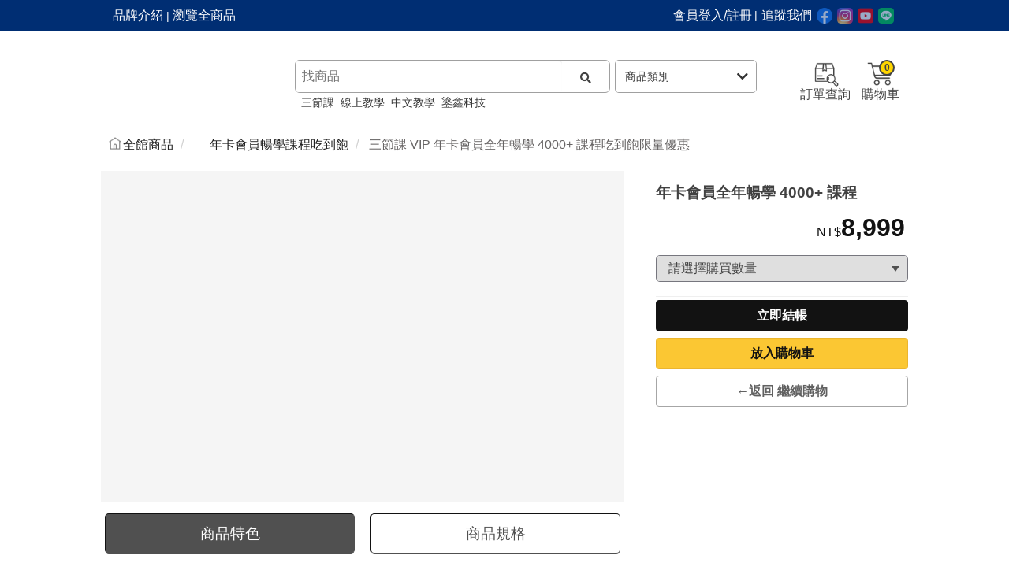

--- FILE ---
content_type: text/html; charset=utf-8
request_url: https://m.ccat.com.tw/S/131693
body_size: 8767
content:
<!doctype html>
<html>
<head>
    <META HTTP-EQUIV="PRAGMA" CONTENT="NO-CACHE">
    <META HTTP-EQUIV="EXPIRES" CONTENT="0">
    <META HTTP-EQUIV="CACHE-CONTROL" CONTENT="NO-CACHE">
    
        <meta property="og:image" content="https://mpsdata.blob.core.windows.net/webproductfiletemp/202407021434163540_d.png">

    
<meta charset="UTF-8">
    <meta name="description" content="三節課全球最大華語教學, 小紅書教學, 流量變現, 抖音教學, 鑫集團, 鎏鑫科技, 短影音, 人工智慧, AIGC, 線上課程, 教育訓練, AI, 3jk, YouTube, TikTok, 中文線上課程">
    <meta property="og:description" content="三節課全球最大華語教學, 小紅書教學, 流量變現, 抖音教學, 鑫集團, 鎏鑫科技, 短影音, 人工智慧, AIGC, 線上課程, 教育訓練, AI, 3jk, YouTube, TikTok, 中文線上課程">
<meta http-equiv="X-UA-Compatible" content="IE=edge">
<meta name="viewport" content="width=device-width, initial-scale=1">
<title>三節課線上教學</title>
<link rel="shortcut icon" href="#">

<!-- Bootstrap -->
<link href="/style/bootstrap?v=VZHoBwLq5xdZygz2wf8a4SaVq9ZeFXwsmaAP80D-DLA1" rel="stylesheet"/>

<link href="/style/css?v=Qb0IzYv-bcUYyN60-MROv_FooSVPDADmTAfv01-R9p41" rel="stylesheet"/>

<link rel="stylesheet" href="/Content/Templates/fontawesome.css">
<link rel="stylesheet" href="/Content/Templates/reset.css">
<link rel="stylesheet" href="/Content/Templates/style.css">
<link rel="stylesheet" href="/Content/Templates/animate.css">
<link rel="stylesheet" href="/Content/Templates/hover.css">

<link rel="stylesheet" href="/Content/Templates/owl.carousel.css">
<link rel="stylesheet" href="/Content/Templates/owl.theme.default.css">
<style>
    .ng-enter {
        -webkit-transition: 1s;
        transition: 1s;
        opacity: 0;
    }

    .ng-enter-active {
        opacity: 1;
    }
</style>
<script src="/bundles/jquery?v=vMNLfGl5MuX_xowdarQG18h3cr-QUScrG6s-bBDiL5I1"></script>

<script src="/bundles/bootstrap?v=CEXut8fjkx-j7rXSaM7JvOmtbs2lsr91srepq6ER9UQ1"></script>

<script src="/bundles/angular?v=dp5JsFJ6YBmcTK56zhbc20ukMe03h4ssBvDhzQNZeHo1"></script>

<script src="/bundles/kendo?v=45MMnD9H35RY5QMhZ4R96Xo6Yvpx8BCIoL17GAOjIrw1"></script>

<script src="/bundles/angular-kendo?v=spiEz8SnGA1qeVw3K5Q-AseglB8iq-J_C08-SDZsulA1"></script>

<script src="/bundles/js?v=dfZOLuS1KvNNasegUoJSCkly8JSUDP_MnjPOlPdSK2A1"></script>

<script src="/Scripts/jquery-migrate-3.3.0.min.js"></script>
<script src="/Scripts/jquery.lazyload.min.js"></script>
<script src="/Scripts/App/app.js?2025121803" type="text/javascript"></script>
<script src="/Scripts/owl.carousel.js"></script>

<script>
    $("img").lazyload({
        effect: "fadeIn"
    });
</script>
    
</head>

<body ng-app="app" ng-controller="ProductECHeaderCtrl">
    


<div ng-init="InitData(3447)">
    <div class="{{HeaderColor}}">
        <div class="ss_topbar">
            <div>
                    <a href="/3447/BrandStory" target="_self"
                       ng-hide="PageSetting.BrandStory == null || PageSetting.BrandStory == ''">品牌介紹</a>
                    <i class="ss_line" ng-hide="PageSetting.BrandStory == null || PageSetting.BrandStory == ''">|</i>

                <a href="/3447/ProductList" id="ProductList" target="_self">瀏覽全商品</a>

            </div>
        <div class="Community">
                    <a href="/Member/CustomerMember/Index/?id=3447&type=wp&guid=e912b2be-824f-4db8-9169-058b2c3f53aa" target="_self" style="text-decoration:none">會員登入/註冊</a>
            <input type="hidden" id="serviceGuidStr" value="e912b2be-824f-4db8-9169-058b2c3f53aa" />
            <i class="ss_line" style="width:6px; height: 16px; opacity: 1;" ng-show="ShowContactUs">|</i>
            <a ng-show="ShowContactUs">追蹤我們</a>
            <a href="{{PageSetting.FBCode}}" target="_blank" ng-show="ShowFBCode"><i class="fb"></i></a>
            <a href="{{PageSetting.IGLink}}" target="_blank" ng-show="ShowIGLink"><i class="ig"></i></a>
            <a href="{{PageSetting.YTLink}}" target="_blank" ng-show="ShowYTLink"><i class="yt"></i></a>
            <a href="{{PageSetting.LINELink}}" target="_blank" ng-show="ShowLINELink"><i class="line"></i></a>
        </div>
        </div>
    </div>
    <!--手機版出現的選單-->
    <div class="navbar navbar-inverse" role="navigation">
        <div class="container">
            <div class="navbar-header">
                <div>
                        <a href="/3447/BrandStory" target="_self"
                           ng-hide="PageSetting.BrandStory == null || PageSetting.BrandStory == ''">品牌介紹</a>
                        <i class="ss_line" ng-hide="PageSetting.BrandStory == null || PageSetting.BrandStory == ''">|</i>

                    <a href="/3447/ProductList" id="ProductList" target="_self">瀏覽全商品</a>

                </div>
                <button type="button" class="navbar-toggle" data-toggle="collapse" data-target=".navbar-collapse">
                    <span class="icon-bar"></span>
                    <span class="icon-bar"></span>
                    <span class="icon-bar"></span>
                </button>
            </div>

            
            <div ng-init="GetCategory(3447 , 'SingleProductEC' , 'Index')"></div>

                <div class="collapse navbar-collapse">
                    <div class="nav_title_box">
                        
                        <ul class="nav navbar-nav">
                                    <li><a href="/Member/CustomerMember/Index/?id=3447&type=wp&guid=e912b2be-824f-4db8-9169-058b2c3f53aa" target="_self" style="text-decoration: none; color: #f5f5f5; padding: 15px; font-size: 16px; ">會員登入/註冊</a></li>
                        </ul>
                    </div>
                    <div class="nav_title_box">
                        <span class="nav_title"  style="padding:10px;">全館商品</span>
                        <ul class="nav navbar-nav">
                            <li><a href="/3447/ProductList" target="_self" style="color: #f5f5f5;">瀏覽全部商品</a></li>
                            
                            <li ng-repeat="item in Model.WebProductCategory | unique : 'CategoryName' | orderBy : 'CategoryOrder'">
                                <a href="/3447/ProductList?searchCategoryId={{item.Id}}" ng-bind="item.CategoryName == 'other' ? '其他' : item.CategoryName" target="_self" style="color: #f5f5f5;"></a>
                            </li>
                        </ul>
                    </div>
                    <div class="nav_title_box">
                        <span class="nav_title" style="padding:10px;">社群</span>
                        <ul class="nav navbar-nav">
                            <li ng-hide="PageSetting.FBCode == null || PageSetting.FBCode == ''">
                                <a href="{{PageSetting.FBCode}}" target="_blank" style="color: #f5f5f5;"><span><i class="fab fa-facebook"></i> facebook</span></a>
                            </li>
                            <li ng-hide="PageSetting.IGLink == null || PageSetting.IGLink == ''">
                                <a href="{{PageSetting.IGLink}}" target="_blank" style="color: #f5f5f5;"><span><i class="fab fa-instagram"></i> instagram</span></a>
                            </li>
                            <li ng-hide="PageSetting.YTLink == null || PageSetting.YTLink == ''">
                                <a href="{{PageSetting.YTLink}}" target="_blank" style="color: #f5f5f5;"><span><i class="fab fa-youtube"></i> youtube</span></a>
                            </li>
                            <li ng-hide="PageSetting.LINELink == null || PageSetting.LINELink == ''">
                                <a href="{{PageSetting.LINELink}}" target="_blank" style="color: #f5f5f5;"><span><i class="fab fa-line"></i> LINE</span></a>
                            </li>
                        </ul>
                    </div>
                </div>
        </div>
    </div>
    <!--手機版出現的選單end-->
    
<form action="/W/3447/ProductList" id="searchfm" method="get" target="_self">        <div  ng-class="{ss_squareheader: ShowSquareBanner, ss_header: !ShowSquareBanner}">
            <div style="min-width:200px">
                <a ng-repeat="item in PageSetting.WebProductPageBanner | BannerFilter : {BannerPosition: [1 , 25], EndDate : '12/18/2025 3:20:50 PM'}"
                   href="/3447" class="logo" target="_self">
                    <img ng-src="{{item.ImageFullPath}}" alt="" />
                    
                </a>
                <a ng-show="ShowNoBannerArea && !ShowSquareBanner" href="#" class="logo" target="_self">
                    <div style="width:600px;">
                        <h1 ng-if="PageSetting.LogoTitle != null && PageSetting.LogoTitle != ''"
                            style="width: 200px;word-break: break-word;font-size:1.26rem;">
                            {{PageSetting.LogoTitle}}
                        </h1>
                    </div>
                    
                </a>
            </div>
            
            <div class="ss_search">
                <div class="shopee-searchbar">
                    <label class="shopee-searchbar_main">
                        <input type="text" id="searchStringId" name="searchString" placeholder="找商品">
                        <a href="javascript:;" id="submitLink"><i class="fas fa-search"></i></a>
                    </label>
                    <div class="hot-words">
                        <div class="hot-words__list">
                            <a ng-repeat="item in PageSetting.SearchKeyword track by $index"
                               id="hot-words_{{$index}}" ng-click="HotWordSearch($index)">{{item.SearchKeyword}}</a>
                            
                        </div>
                    </div>
                </div>
                <label class="ss_sel">
                    <select name="searchCategoryId" ng-model="SelectCategoryId" ng-change="SelectCategory()">
                        <option value="" ng-selected="SelectCategoryId == ''">商品類別</option>
                        <option value="all" ng-selected="SelectCategoryId == 'all'">全部</option>
                        <option ng-repeat="item in Model.WebProductCategory | unique : 'CategoryName' | orderBy : 'CategoryOrder'"
                                ng-selected="SelectCategoryId == item.Id"
                                value="{{item.Id}}"
                                ng-bind="item.CategoryName == 'other' ? '其他' : item.CategoryName"></option>
                    </select>
                    <i class="fas fa-chevron-down"></i>
                </label>
            </div>
            <div class="ss_order">
                <a class="search_inquire" href="/Payment/WebProductOrderSearch/Index/?id=3447&guid=e912b2be-824f-4db8-9169-058b2c3f53aa" target="_self">
                    <i></i>訂單查詢
                </a>
                <a class="shopcar_inquire" href="/3447/ShoppingCart" target="_self">
                    <i><span ng-bind="Model.ShoppingCartItemQuantity" id="ShoppingCartItemQuantity"></span></i>購物車
                </a>
            </div>
        </div>
</form>    
</div>




    
    



<script src="/Scripts/App/Services/DataService.js?2025121803" type="text/javascript"></script>
<script src="/Scripts/App/Product/ProductECHeaderCtrl.js?2025121803" type="text/javascript"></script>
<script src="/Scripts/App/Product/SingleProductECCtrl.js?2025121803" type="text/javascript"></script>

<!--下方內容區塊-->
<div class="container" ng-controller="SingleProductECCtrl" ng-show="ShowSingleProductPage" ng-init="InitData('3447' , '131693')">
    <div class="row" ng-repeat="item in Model.WebProductSchedules | unique : 'ProductName'">
        <div class="page-bar">
            <!-- Breadcrumb -->
            <ol class="breadcrumb">
                <li class="text-primary-color dark-primary">
                    <a href="/3447/ProductList" target="_self">全館商品</a>
                </li>
                <li class="active">
                    <a href="/3447/ProductList?searchCategoryId={{item.CategoryId}}"
                       ng-bind="item.CategoryName == 'other' ? '其他' : item.CategoryName" target="_self"></a>
                </li>
                <li class="active">
                    <h1 ng-bind="item.ProductName"></h1>
                </li>
            </ol>
        </div>
        <div class="detail_box">
            <div class="left">
                <div class="one">
                    <div class="P_img">
                        <data-owl-carousel class="owl-carousel owl-theme P_img_c" data-options="owlOptionsImage">
                            <div owl-carousel-item="" ng-repeat="item1 in item.ProductImages" class="item">
                                <p class="img"><img ng-src="{{item1.ImageFullPath}}" />
                            </div>
                        </data-owl-carousel>
                    </div>
                </div>
                <!--購買區塊－左-->
                <div class="two">
                    <div class="abgne_tab">
                        <ul class="tabs">
                            <li ng-class="tabs == 'tab1' ? 'active' : ''"><a href="javascript:void(0);" style="text-decoration:none" ng-click="tabs = 'tab1'">商品特色</a></li>
                            <li ng-class="tabs == 'tab2' ? 'active' : ''"><a href="javascript:void(0);" style="text-decoration:none" ng-click="tabs = 'tab2'">商品規格</a></li>
                        </ul>
                        <div class="tab_container">
                            <div id="tab1" class="tab_content" ng-show="tabs == 'tab1'">
                                <div class="d_in text">
                                    <p class="title">商品特色</p>
                                    
                                    <div class="in_detail" ng-bind-html="item.ProductDesc | to_trusted"></div>
                                </div>
                            </div>
                            <div id="tab2" class="tab_content" ng-show="tabs == 'tab2'">
                                <div class="d_in table">
                                    <p class="title">商品規格</p>
                                    <div class="in_detail" ng-bind-html="item.ProductSpec | to_trusted"></div>
                                </div>
                            </div>
                            <!-- ↑ tab2-->
                        </div>
                        <!-- ↑ tab_container-->
                    </div>
                    <!-- ↑ abgne_tab-->
                </div>
            </div>
            <div class="right">
                <div class="clbox" id="sticker">
                    <div class="cbox" ng-repeat="item1 in Model.WebProductSchedules | searchScheduleFilter : {Status: true, MiddleSeq: item.MiddleSeq, ProductName:search , OrderCode:search} : true | orderBy : 'ScheduleOrder' ">
                        <div class="cbox_top">
                            <h3 ng-if="item1.MiddleSeq != 0" ng-bind-template="{{item1.Title}}"></h3>
                            <h3 ng-if="item1.MiddleSeq == 0" ng-bind-template="{{item1.Title}} {{item1.Specification}}"></h3>
                            
                        </div>
                        <div class="cbox_footer">
                            <i ng-hide="item1.Amount > 0">已售完</i>
                            <span>NT$<b ng-bind-template="{{item1.Price | number}}"></b></span>
                        </div>
                        <label class="sel" ng-show="item1.Amount > 0">
                            <select ng-model="item1.Quantity"
                                    ng-options="n for n in [] | range : 1 : item1.LimitAmount + 1">
                                <option value="" ng-model="defaultOption">請選擇購買數量</option>
                            </select>
                        </label>
                    </div>
                    <input type="hidden" id="shoppingCartLink" value="/3447/ShoppingCart" />
                    <a href="javascript:;" target="_self" class="btn black"
                       ng-click="AddCart(Model , 'ShoppingCart')">立即結帳</a>
                    <a href="javascript:;" class="btn org" ng-click="AddCart(Model , 'Add')" ng-show="Model.WebProductSchedules.length > 0">放入購物車</a>
                    <a href="javascript:;" target="_self" ng-click="BackProductList()" class="btn gray">←返回 繼續購物</a>
                    
                </div>
                <div class="at-share-btn-elements">
                </div>
            </div>
        </div>
    </div><!--container_end-->
</div>

<script type="text/javascript">
    $(function () {
        $("#searchfm").removeAttr("target");
        $(window).resize(function () {
            st();
        });
        function st() {
            if ($(window).width() > 768 && (typeof $("#sticker").sticky === "function")) {
                $("#sticker").sticky({ topSpacing: 0 });
            } else {

            }
        }
        $('.P_img_c').owlCarousel({
            loop: true,
            items: 1,
            navText: ['<i class="fas fa-angle-left"></i>', '<i class="fas fa-angle-right"></i>'],
            navClass: ["banner-prev", "banner-next"],
            responsive: {
                0: {

                },
                640: {
                    nav: false,
                    dots: true,
                },
                1024: {
                    nav: true,
                    dots: false,
                }
            }
        });
        var _showTab = 0;
        $('.abgne_tab').each(function () {
            var $tab = $(this);
            var $defaultLi = $('ul.tabs li', $tab).eq(_showTab).addClass('active');
            $($defaultLi.find('a').attr('href')).siblings().hide();
            $('ul.tabs li', $tab).click(function () {
                var $this = $(this),
                    _clickTab = $this.find('a').attr('href');
                $this.addClass('active').siblings('.active').removeClass('active');
                $(_clickTab).stop(false, true).fadeIn().siblings().hide();
                return false;
            }).find('a').focus(function () {
                this.blur();
            });
        });
    });
</script>

    

<script>
    //https轉址, 改用web.config
    if (window.location.protocol != "https:" && window.location.hostname != "localhost") {
        window.location.protocol = "https:";
    }

    if (window.location.hostname == "collectmpsf.azurewebsites.net") {
        window.location.hostname = "www.ccat.com.tw";
    }

    if (window.location.hostname == "collectscv.azurewebsites.net") {
        window.location.hostname = "m.ccat.com.tw";
    }

    if (window.location.hostname == "mpstwoec.azurewebsites.net") {
        window.location.hostname = "sudaoec.ccat.com.tw";
    }

    $.blockUI.defaults.css = {
        top: ($(window).height() - 100) / 2 + 'px',
        left: ($(window).width() - 100) / 2 + 'px',
        width: '100px',
        border: 'none',
        padding: '15px',
        backgroundColor: '#FFF',
        '-webkit-border-radius': '18px',
        '-moz-border-radius': '18px',
        opacity: 0.8,
        color: '#000'
    };
</script>



    <script type="text/javascript">
        !(function (cfg) { function e() { cfg.onInit && cfg.onInit(n) } var x, w, D, t, E, n, C = window, O = document, b = C.location, q = "script", I = "ingestionendpoint", L = "disableExceptionTracking", j = "ai.device."; "instrumentationKey"[x = "toLowerCase"](), w = "crossOrigin", D = "POST", t = "appInsightsSDK", E = cfg.name || "appInsights", (cfg.name || C[t]) && (C[t] = E), n = C[E] || function (g) { var f = !1, m = !1, h = { initialize: !0, queue: [], sv: "8", version: 2, config: g }; function v(e, t) { var n = {}, i = "Browser"; function a(e) { e = "" + e; return 1 === e.length ? "0" + e : e } return n[j + "id"] = i[x](), n[j + "type"] = i, n["ai.operation.name"] = b && b.pathname || "_unknown_", n["ai.internal.sdkVersion"] = "javascript:snippet_" + (h.sv || h.version), { time: (i = new Date).getUTCFullYear() + "-" + a(1 + i.getUTCMonth()) + "-" + a(i.getUTCDate()) + "T" + a(i.getUTCHours()) + ":" + a(i.getUTCMinutes()) + ":" + a(i.getUTCSeconds()) + "." + (i.getUTCMilliseconds() / 1e3).toFixed(3).slice(2, 5) + "Z", iKey: e, name: "Microsoft.ApplicationInsights." + e.replace(/-/g, "") + "." + t, sampleRate: 100, tags: n, data: { baseData: { ver: 2 } }, ver: undefined, seq: "1", aiDataContract: undefined } } var n, i, t, a, y = -1, T = 0, S = ["js.monitor.azure.com", "js.cdn.applicationinsights.io", "js.cdn.monitor.azure.com", "js0.cdn.applicationinsights.io", "js0.cdn.monitor.azure.com", "js2.cdn.applicationinsights.io", "js2.cdn.monitor.azure.com", "az416426.vo.msecnd.net"], o = g.url || cfg.src, r = function () { return s(o, null) }; function s(d, t) { if ((n = navigator) && (~(n = (n.userAgent || "").toLowerCase()).indexOf("msie") || ~n.indexOf("trident/")) && ~d.indexOf("ai.3") && (d = d.replace(/(\/)(ai\.3\.)([^\d]*)$/, function (e, t, n) { return t + "ai.2" + n })), !1 !== cfg.cr) for (var e = 0; e < S.length; e++)if (0 < d.indexOf(S[e])) { y = e; break } var n, i = function (e) { var a, t, n, i, o, r, s, c, u, l; h.queue = [], m || (0 <= y && T + 1 < S.length ? (a = (y + T + 1) % S.length, p(d.replace(/^(.*\/\/)([\w\.]*)(\/.*)$/, function (e, t, n, i) { return t + S[a] + i })), T += 1) : (f = m = !0, s = d, !0 !== cfg.dle && (c = (t = function () { var e, t = {}, n = g.connectionString; if (n) for (var i = n.split(";"), a = 0; a < i.length; a++) { var o = i[a].split("="); 2 === o.length && (t[o[0][x]()] = o[1]) } return t[I] || (e = (n = t.endpointsuffix) ? t.location : null, t[I] = "https://" + (e ? e + "." : "") + "dc." + (n || "services.visualstudio.com")), t }()).instrumentationkey || g.instrumentationKey || "", t = (t = (t = t[I]) && "/" === t.slice(-1) ? t.slice(0, -1) : t) ? t + "/v2/track" : g.endpointUrl, t = g.userOverrideEndpointUrl || t, (n = []).push((i = "SDK LOAD Failure: Failed to load Application Insights SDK script (See stack for details)", o = s, u = t, (l = (r = v(c, "Exception")).data).baseType = "ExceptionData", l.baseData.exceptions = [{ typeName: "SDKLoadFailed", message: i.replace(/\./g, "-"), hasFullStack: !1, stack: i + "\nSnippet failed to load [" + o + "] -- Telemetry is disabled\nHelp Link: https://go.microsoft.com/fwlink/?linkid=2128109\nHost: " + (b && b.pathname || "_unknown_") + "\nEndpoint: " + u, parsedStack: [] }], r)), n.push((l = s, i = t, (u = (o = v(c, "Message")).data).baseType = "MessageData", (r = u.baseData).message = 'AI (Internal): 99 message:"' + ("SDK LOAD Failure: Failed to load Application Insights SDK script (See stack for details) (" + l + ")").replace(/\"/g, "") + '"', r.properties = { endpoint: i }, o)), s = n, c = t, JSON && ((u = C.fetch) && !cfg.useXhr ? u(c, { method: D, body: JSON.stringify(s), mode: "cors" }) : XMLHttpRequest && ((l = new XMLHttpRequest).open(D, c), l.setRequestHeader("Content-type", "application/json"), l.send(JSON.stringify(s))))))) }, a = function (e, t) { m || setTimeout(function () { !t && h.core || i() }, 500), f = !1 }, p = function (e) { var n = O.createElement(q), e = (n.src = e, t && (n.integrity = t), n.setAttribute("data-ai-name", E), cfg[w]); return !e && "" !== e || "undefined" == n[w] || (n[w] = e), n.onload = a, n.onerror = i, n.onreadystatechange = function (e, t) { "loaded" !== n.readyState && "complete" !== n.readyState || a(0, t) }, cfg.ld && cfg.ld < 0 ? O.getElementsByTagName("head")[0].appendChild(n) : setTimeout(function () { O.getElementsByTagName(q)[0].parentNode.appendChild(n) }, cfg.ld || 0), n }; p(d) } cfg.sri && (n = o.match(/^((http[s]?:\/\/.*\/)\w+(\.\d+){1,5})\.(([\w]+\.){0,2}js)$/)) && 6 === n.length ? (d = "".concat(n[1], ".integrity.json"), i = "@".concat(n[4]), l = window.fetch, t = function (e) { if (!e.ext || !e.ext[i] || !e.ext[i].file) throw Error("Error Loading JSON response"); var t = e.ext[i].integrity || null; s(o = n[2] + e.ext[i].file, t) }, l && !cfg.useXhr ? l(d, { method: "GET", mode: "cors" }).then(function (e) { return e.json()["catch"](function () { return {} }) }).then(t)["catch"](r) : XMLHttpRequest && ((a = new XMLHttpRequest).open("GET", d), a.onreadystatechange = function () { if (a.readyState === XMLHttpRequest.DONE) if (200 === a.status) try { t(JSON.parse(a.responseText)) } catch (e) { r() } else r() }, a.send())) : o && r(); try { h.cookie = O.cookie } catch (k) { } function e(e) { for (; e.length;)!function (t) { h[t] = function () { var e = arguments; f || h.queue.push(function () { h[t].apply(h, e) }) } }(e.pop()) } var c, u, l = "track", d = "TrackPage", p = "TrackEvent", l = (e([l + "Event", l + "PageView", l + "Exception", l + "Trace", l + "DependencyData", l + "Metric", l + "PageViewPerformance", "start" + d, "stop" + d, "start" + p, "stop" + p, "addTelemetryInitializer", "setAuthenticatedUserContext", "clearAuthenticatedUserContext", "flush"]), h.SeverityLevel = { Verbose: 0, Information: 1, Warning: 2, Error: 3, Critical: 4 }, (g.extensionConfig || {}).ApplicationInsightsAnalytics || {}); return !0 !== g[L] && !0 !== l[L] && (e(["_" + (c = "onerror")]), u = C[c], C[c] = function (e, t, n, i, a) { var o = u && u(e, t, n, i, a); return !0 !== o && h["_" + c]({ message: e, url: t, lineNumber: n, columnNumber: i, error: a, evt: C.event }), o }, g.autoExceptionInstrumented = !0), h }(cfg.cfg), (C[E] = n).queue && 0 === n.queue.length ? (n.queue.push(e), n.trackPageView({})) : e(); })({
            src: "https://js.monitor.azure.com/scripts/b/ai.3.gbl.min.js",
            // name: "appInsights", // Global SDK Instance name defaults to "appInsights" when not supplied
            // ld: 0, // Defines the load delay (in ms) before attempting to load the sdk. -1 = block page load and add to head. (default) = 0ms load after timeout,
            // useXhr: 1, // Use XHR instead of fetch to report failures (if available),
            // dle: true, // Prevent the SDK from reporting load failure log
            crossOrigin: "anonymous", // When supplied this will add the provided value as the cross origin attribute on the script tag
            // onInit: null, // Once the application insights instance has loaded and initialized this callback function will be called with 1 argument -- the sdk instance (DON'T ADD anything to the sdk.queue -- As they won't get called)
            // sri: false, // Custom optional value to specify whether fetching the snippet from integrity file and do integrity check
            cfg: { // Application Insights Configuration
                connectionString: "InstrumentationKey=41177202-b2b0-4e36-913e-11654ff9c232;IngestionEndpoint=https://southeastasia-1.in.applicationinsights.azure.com/;LiveEndpoint=https://southeastasia.livediagnostics.monitor.azure.com/;ApplicationId=5f705a35-fba8-4c38-8f33-307bba8765e2"
            }
        });
    </script>
    <!-- Google tag (gtag.js) -->
    <script async src="https://www.googletagmanager.com/gtag/js?id=G-TTENPFP7HK"></script>
    <script>
        window.dataLayer = window.dataLayer || [];
        function gtag() { dataLayer.push(arguments); }
        gtag('js', new Date());

        //官網版
        gtag('config', 'G-TTENPFP7HK');

        //黑貓探險隊
        if (window.location.hostname == "sudaoec.ccat.com.tw")
            gtag('config', "G-2X6KR8DLF1");

        gtag('config', 'G-S1FH9WNX98');
    </script>

<div id="blockMes" style="display: none;" class="text-center">
    <img src="/images/ajax_loader_orange.gif" />
</div>

<style type="text/css">
    /* 修復Kendo在FireFox的問題 */
    .k-ff {
        overflow: inherit !important;
    }
</style>


    




<div id="footer" class="footer">
    <div class="footer-top">
        <div class="container">
            <div class="footer_item">
                <div>
                    <h3> 關於 </h3>
                    <ul>
                        <li>
                            <a ng-show="ShowBrandStory"
                               href="https://m.ccat.com.tw/3447/BrandStory" target="_self">品牌介紹</a>
                        </li>
                        <li ng-show="ShowActivityMessage">
                            <a href="https://m.ccat.com.tw/3447/ActivityMessage" target="_self">活動訊息</a>
                        </li>
                    </ul>
                </div>
                <div ng-show="ShowPrivacyPolicy || ShowReturnPolicy">
                    <h3> 消費者服務 </h3>
                    <ul>
                        <li ng-show="ShowPrivacyPolicy">
                            <a href="https://m.ccat.com.tw/3447/PrivacyPolicy" target="_self">隱私權政策</a>
                        </li>
                        <li ng-show="ShowReturnPolicy">
                            <a href="https://m.ccat.com.tw/3447/ReturnPolicy" target="_self">退費/退換貨政策</a>
                        </li>
                    </ul>
                </div>
                    <div  ng-show="ShowContactUs">
                        <h3> 追蹤我們 </h3>
                        <ul class="social">
                            <li ng-show="ShowFBCode">
                                <a href="{{PageSetting.FBCode}}" target="_blank"> <i class="fb"></i></a>
                            </li>
                            <li ng-show="ShowIGLink">
                                <a href="{{PageSetting.IGLink}}" target="_blank"> <i class="ig"></i></a>
                            </li>
                            <li ng-show="ShowYTLink">
                                <a href="{{PageSetting.YTLink}}" target="_blank"> <i class="yt"></i></a>
                            </li>
                            <li ng-show="ShowLINELink">
                                <a href="{{PageSetting.LINELink}}" target="_blank"> <i class="line"></i></a>
                            </li>
                        </ul>
                    </div>
                <div>
                    <h3> 與我們聯繫</h3>
                    <ul>
                        <li ng-hide="PageSetting.CustomerTel == null || PageSetting.CustomerTel == ''">
                            <p>客服電話：</p><a href="tel:{{PageSetting.CustomerTel}}"> <span ng-bind="PageSetting.CustomerTel"></span></a>
                        </li>
                        <li ng-hide="PageSetting.ContactEmail == null || PageSetting.ContactEmail == ''">
                            <p>客服信箱：</p><a Style="font-size:small;" href="mailto:{{PageSetting.ContactEmail}}"><span ng-bind="PageSetting.ContactEmail"></span></a>
                        </li>
                        <li ng-if="PageSetting.IdentityType=='0'">
                            <p>統一編號：<font style="padding-left:5px">{{PageSetting.CustomerId}}</font></p>
                        </li>
                        <li ng-if="PageSetting.IdentityType=='0'">
                            <p>{{PageSetting.CustomerName}}</p>
                        </li>
                        <li ng-if="PageSetting.FDACode != null && PageSetting.FDACode != ''">
                            <p>食品業者登錄字號：</p>
                        </li>
                        <li ng-if="PageSetting.FDACode != null && PageSetting.FDACode != ''">
                            <p>{{PageSetting.FDACode}}</p>
                        </li>
                    </ul>
                </div>
                    <div class="mb_w100" ng-show="ShowLineQRCode">
                        <h3> 加入LINE群組 </h3>
                        <ul>
                            <li ng-repeat="item in PageSetting.WebProductPageBanner | FooterFilter : {BannerPosition: 10}">
                                <img ng-src="{{item.SmallImageFullPath}}" alt="三節課線上教學台灣" style="max-width:180px;" />
                            </li>
                        </ul>
                    </div>
            </div>
            <!--/.row-->
        </div>
        <!--/.container-->
    </div>
    <!--/.footer-->
    <div class="footer-bottom">
        <div class="container">
            <p class="text-center">© 2025 三節課線上教學台灣 All Rights Reserved. </p>
            <p class="text-center">此系統平台由統一客樂得製作提供 © Copyright 2025 Collect Service All Rights Reserved.</p>
        </div>
    </div>
    <!--/.footer-bottom-->
</div>

<script type="text/javascript">
    $(function () {
        $(".bread").hide();
        $('.Index_banner').owlCarousel({
            loop: true,
            navText: ['<i class="fas fa-angle-left"></i>', '<i class="fas fa-angle-right"></i>'],
            navClass: ["banner-prev", "banner-next"],
            autoplay: true,
            items: 1,
            responsive: {
                0: {
                    nav: false,
                    dots: true
                },
                1024: {
                    nav: true,
                    dots: false
                }
            }
        });
        //var controller = new ScrollMagic.Controller();
        //var scene = new ScrollMagic.Scene({
        //    triggerElement: ".Index_banner_box"
        //}).setClassToggle(".client_box h3", "fadeInUp", true).addTo(controller);

    });
    $(function () {
        $('.Index_success').owlCarousel({
            center: true,
            loop: true,
            nav: false,
            margin: 12,
            responsive: {
                0: {
                    items: 1
                },
                375: {
                    items: 1
                },
                768: {
                    items: 2,
                },
                1024: {
                    items: 3,
                }
            }
        });
    });
</script>
</body>
</html>


--- FILE ---
content_type: text/css
request_url: https://m.ccat.com.tw/Content/Templates/style.css
body_size: 17223
content:
@charset "UTF-8";
/* CSS Document */
a:hover, a:visited, a:focus, a:active, a.active, a {
    text-decoration: none;
    color: #434343;
}

.owl-carousel .owl-dots.disabled {
    display: none;
}

.owl-carousel .owl-dots.disabled {
    display: none;
}

html {
    color: #3b3b3b;
    font-family: "微軟正黑體", "Noto Sans TC",sans-serif;
    word-wrap: break-word;
}

img {
    width: 100%;
    height: 100%;
}

a, p {
    font-size: 0.95rem;
}

.black {
    background-color: #000 !important;
    color: #fff !important;
    border: 1px solid #000 !important;
}

.margin_top60 {
    margin-top: 30px !important;
}

.margin_0 {
    margin: 0 !important;
}

.font_big {
    font-size: 24px;
}

.ss_content {
    border: 1px solid #ddd;
    padding: 25px;
}

    .ss_content h4 {
        font-size: 1.125rem;
        margin-bottom: 30px;
        text-align: center;
        width: 100%;
        font-weight: 600;
    }

.sign_box {
    width: 100%;
    max-width: 500px;
    margin: 0 auto;
    box-sizing: border-box;
}

.member_box {
    width: 100%;
    max-width: 1024px;
    margin: 0 auto;
    box-sizing: border-box;
}

    .member_box .nav-tabs li {
        width: calc(100% / 5);
    }

.nav-tabs li {
    width: calc(100% / 2);
}

    .nav-tabs li a {
        text-align: center;
        padding: 15px;
        border: 1px solid #ddd;
        background: #fbfbfb;
        color: #000;
        font-size: 0.9rem;
    }

.nav-tabs .active {
    background: #fff;
}

.tab-content {
    border: 1px solid #ddd;
    border-top: 0;
    padding: 6px;
}

.ss_nav_content {
    padding: 15px;
}
/*按鈕顏色區*/
.foot_btn .btn, .btn {
    padding: 8px;
    width: 200px;
    color: #000;
    background-color: #fbc324;
    border-color: #eab01f;
    font-weight: 600;
    font-size: 0.875rem;
}

.btn-FB {
    width: 100% !important;
    color: #fff !important;
    background-color: #3b5998 !important;
    border-color: #335289 !important;
}

.btn-in {
    width: 100% !important;
}

.btn-FB:hover, .btn-FB:focus, .btn-FB.focus {
    background-color: #254377 !important;
    color: #fff !important;
}
/*按鈕顏色區end*/
.or {
    position: relative;
    text-align: center;
    margin: 15px 0;
    color: #666666;
}

    .or::after, .or:before {
        position: absolute;
        content: "";
        width: calc(50% - 30px);
        border-top: 1px solid #dddddd;
        display: block;
        left: 0;
        top: 50%;
    }

    .or:after {
        right: 0;
        left: auto;
    }

.input {
    position: relative;
    display: flex;
}

input[type="text"], input[type="email"], input[type="password"], input[type="submit"], .service {
    border: 1px solid transparent;
    border-radius: 4px;
    display: block;
    font-size: 16px;
    height: 40px;
    width: 100%;
}

input[type="text"], input[type="email"], input[type="password"] {
    border-color: #CCC;
    box-shadow: inset 0 1px 1px rgba(0, 0, 0, 0.075);
    color: #49545C;
    padding: 8px;
}

input:focus, textarea:focus, select:focus {
    outline: none;
    border: 1px solid #000;
}

input::-ms-clear {
    display: none;
}

.ss_nav_content > p {
    margin-bottom: 15px;
}

    .ss_nav_content > p:first-child {
        margin-bottom: 0px;
    }

    .ss_nav_content > p:last-child {
        margin-bottom: 0;
    }

.ss_nav_content .input_note {
    margin-bottom: 30px;
}

.mobile-text {
    display: flex;
    flex-flow: nowrap;
    align-items: center;
    margin-bottom: 15px;
}

.area_code {
    position: relative;
}

    .area_code input {
        padding-left: 25px;
        width: 80px;
        margin-right: 10px;
    }

    .area_code::before {
        position: absolute;
        content: "+";
        display: block;
        left: 10px;
        top: 50%;
        margin-top: -12px;
    }

.point_text {
    font-size: 12px;
    margin-bottom: -18px;
    position: absolute;
    color: #666666;
    bottom: 0;
}

.ss_title {
    position: relative;
    display: flex;
    align-items: center;
    font-size: 0.875rem;
}

.form_box .ss_title {
    padding: 15px 35px;
    font-size: 0.8rem;
    background: #f2f2f2;
}

.ss_title.radio_check input {
    display: none;
}

.ss_title.check {
    margin: 12px 0;
}

.ss_title.radio_check label:before, .ss_title.radio_check label:after {
    content: "";
    display: block;
    width: 20px;
    height: 20px;
    border-radius: 3px;
    background: #FFF;
    border: 1px solid #7d7d7d;
    top: 50%;
    transform: translateY(-50%);
    position: absolute;
    left: 0;
}

.ss_title.radio_check label:last-child {
    margin-left: 10px;
}

.ss_title.radio_check label {
    font-size: 0.9rem;
    margin: 0 8px 0 0;
    position: relative;
    padding: 0 0 0 20px;
    cursor: pointer;
}

    .ss_title.radio_check label i {
        position: absolute;
        color: #ff55b6;
        left: 1px;
        top: 50%;
        margin-top: -12px;
        font-size: 1.2rem;
        opacity: 0;
    }

.ss_title.radio_check input:checked + label i {
    opacity: 1;
}

.ss_title.radio_check label:after {
    background: #ff55b6;
    border: none;
    width: 14px;
    height: 14px;
    opacity: 0;
    left: 4px;
}

.forget {
    position: absolute;
    right: 0;
    color: #666666;
}

    .forget:hover, .forget:focus {
        color: #0071bc;
        text-decoration: underline;
    }

header {
    height: 50px;
    width: 100%;
    background: #3F3A39;
    display: flex;
    flex-flow: row nowrap;
    align-items: center;
    color: #fff;
}

    header > h1 {
        width: 100%;
        max-width: 1024px;
        margin: 0 auto;
        font-size: 20px;
        font-weight: 600;
    }

    header > a {
        width: 100%;
        max-width: 1024px;
        margin: 0 auto;
        font-size: 20px;
        font-weight: 600;
        color: #fff;
    }
/*手機確認區塊*/
.ph_number {
    color: #555555;
    border: 1px solid #dddddd;
    display: block;
    font-size: 22px;
    height: 44px;
    width: 100%;
    display: flex;
    flex-flow: row;
    align-items: center;
    justify-content: center;
}



/*手機確認區塊_end*/

/*=============================會員資料區塊*/
h5 {
    font-size: 14px;
    color: #555555;
    margin-bottom: 15px;
}

    h5 a {
        margin-left: 15px;
    }

.ss_table {
    display: flex;
    flex-flow: row wrap;
    padding: 25px 25px;
}

.s_w100 {
    width: 100% !important;
}

    .s_w100 .main {
        width: calc(100% / 2 - 155px) !important;
    }

.ss_table > label {
    width: calc(100% / 2 - 30px);
    display: flex;
    flex-flow: row nowrap;
    align-items: center;
    margin: 15px 15px;
}

.ss_table label > .text {
    font-size: 0.875rem;
    color: #666666;
    width: 140px;
    line-height: 1.2;
}

.ss_table label > .main {
    width: calc(100% - 140px);
}

    .ss_table label > .main span {
        font-size: 0.875rem;
    }

.complete {
    font-size: 0.875rem;
    color: #009245;
}

    .complete i {
        margin: 0 6px;
    }

.ss_table > label b i {
    position: absolute;
    font-size: 0.7rem;
    right: 15px;
    top: 50%;
    transform: translateY(-50%);
}

.ss_table > label b {
    position: relative;
    width: 100%;
}

.ss_table > label select {
    width: 100%;
    height: 40px;
    font-size: 0.9rem;
    border: 1px solid #dcdcdc;
    border-radius: 4px;
    box-sizing: border-box;
    padding-left: 12px;
    color: #777777;
    -webkit-appearance: none;
    -moz-appearance: none;
    appearance: none;
    padding-right: 45px;
    font-size: 16px;
}

.foot_btn {
    width: 100%;
    font-size: 14px;
    background-color: #F8F8F8;
    border-top: 1px solid #E6E6E6;
    padding: 14px;
    display: flex;
    align-items: center;
    justify-content: center;
}

#mail_info {
}

.flex_betw {
    display: flex;
    flex-flow: row wrap;
    justify-content: space-between;
    padding: 20px 20px;
}

    .flex_betw > div {
        width: calc(100% / 2 - 20px);
    }

.mail_cad {
    display: flex;
    flex-flow: column;
}

    .mail_cad > a:hover,
    .mail_cad > a:active,
    .mail_cad > a.active {
        border: 2px solid #007E8A;
    }

    .mail_cad > a {
        width: 100%;
        border: 1px solid #DDDDDD;
        padding: 18px;
        margin-bottom: 12px;
        text-decoration: none;
    }

    .mail_cad a > div {
        display: flex;
        flex-flow: row nowrap;
        justify-content: space-between;
        align-items: flex-start;
    }

        .mail_cad a > div span {
            color: #000;
            font-size: 1rem;
            font-weight: 600;
        }

        .mail_cad a > div p {
            margin: 0 !important;
            font-size: 0.875rem;
            line-height: 1.6;
            color: #007E8A;
        }

    .mail_cad a > p {
        font-size: 0.875rem;
        line-height: 1.4;
        color: #666666;
    }

.from {
    border: 1px solid #DDDDDD;
    overflow: hidden;
    padding: 8px;
}

.title_box {
    background-color: #3F3A39;
    color: #fff;
    font-size: 1rem;
    padding: 16px;
    font-weight: normal;
    border-top-left-radius: 12px;
    border-top-right-radius: 12px;
}

.from > div {
    display: flex;
    flex-flow: row wrap;
    align-items: flex-start;
    padding: 6px 12px;
}

    .from > div > label {
        width: 120px;
        font-size: 0.875rem;
        color: #666666;
        line-height: 40px;
    }

    .from > div .input {
        width: calc(100% - 120px);
    }

        .from > div .input input {
            width: 100%;
            font-size: 0.875rem;
            padding-left: 6px;
        }

    .from > div .flex_column {
        flex-flow: column;
    }

    .from > div .input .ss_title {
        font-size: 0.875rem;
    }

.block_2but {
    background-color: #F8F8F8;
    border-top: 1px solid #E6E6E6;
    align-items: center !important;
    justify-content: space-between;
    padding: 8px 12px 2px !important;
}

    .block_2but .btn {
        max-width: 200px;
        width: calc(100% / 2 - 10px);
        background-color: #E6E6E6;
        color: #4D4D4D;
        border: none;
        padding: 8px;
    }

        .block_2but .btn:first-child {
            background-color: #3F3A39;
            color: #fff;
        }
/*下方頁數數字*/
.pagination {
    width: 100%;
    display: flex;
    align-items: center;
    justify-content: center;
}

    .pagination > li > a {
        color: #3F3A39;
    }

        .pagination > li > a:hover {
            background-color: #3F3A39;
            color: #fff;
        }
/*下方頁數數字end*/
/*會員福利*/

.weal_box {
    padding: 12px 0 0;
}

    .weal_box .card {
        display: flex;
        flex-flow: row nowrap;
        position: relative;
        margin: 0px 0 12px;
    }

        .weal_box .card::before {
            content: "";
            float: left;
            position: absolute;
            left: -7px;
            top: 0;
            background-image: url(../../Images/Templates/Food/weal_g.png);
            background-size: contain;
            background-repeat: no-repeat;
            height: 100%;
            width: 20px;
        }

        .weal_box .card label {
            width: 100px;
            background-color: #007E8A;
            display: flex;
            flex-flow: column;
            align-items: center;
            justify-content: center;
            color: #fff;
        }

            .weal_box .card label i {
                width: 50px;
                height: 50px;
                margin-bottom: 6px;
                float: left;
                background-image: url(../../Images/Templates/Food/weal_icon.png);
                background-repeat: no-repeat;
                background-size: cover;
                background-position: center -0px;
            }

        .weal_box .card > div {
            width: calc(100% - 100px);
            padding: 20px;
            box-shadow: 0 0px 5px rgba(0, 0, 0, 0.2);
            overflow: hidden;
            position: relative;
        }

            .weal_box .card > div .arrow_r {
                width: 0;
                height: 0;
                border-style: solid;
                border-width: 0 0 50px 50px;
                border-color: transparent transparent #007E8A transparent;
                position: absolute;
                right: 0;
                bottom: 0;
            }

                .weal_box .card > div .arrow_r i {
                    float: left;
                    position: absolute;
                    right: 5px;
                    bottom: -44px;
                    color: #fff;
                    font-size: 1.125rem;
                }

    .weal_box .bgc_orange > div .arrow_r {
        border-color: transparent transparent #F15A24 transparent;
    }

    .weal_box .card > div p {
        font-size: 1rem;
        line-height: 1.4;
    }

    .weal_box .card > div > p span {
        font-size: 1.25rem;
        font-weight: 600;
    }

    .weal_box .card > div > div {
        display: flex;
        flex-flow: row wrap;
        justify-content: space-between;
        align-items: center;
    }

        .weal_box .card > div > div p {
            width: calc(100% - 82px);
            font-size: 0.8rem;
            color: #666666;
            padding-right: 6px;
        }

.shopcar_2grid .weal_box .card > div > div p {
    width: calc(100% - 12px);
}

.weal_box .card > div > div a {
    width: 82px;
    color: #fff;
    background-color: #FF0000;
    padding: 12px 8px;
    border-radius: 6px;
    text-align: center;
    text-decoration: none;
}

.weal_box .bgc_orange label {
    background-color: #F15A24;
}

.weal_box .bgc_orange::before {
    background-image: url(../../Images/Templates/Food/weal_o.png);
}

.weal_box .bgc_orange label i {
    background-position: center -50px;
}

.no_can {
    opacity: 0.5;
}

.weal_box .no_can > div > div a {
    color: #666666;
    background-color: #fff;
    border: 1px solid #666;
}

/*會員福利end*/
/*訂單記錄*/
.table_order {
}

    .table_order > label {
    }

.top_title {
    font-size: 20px;
    background-color: #F8F8F8;
    color: #666666;
    width: 100%;
    line-height: 1.2;
    padding: 18px;
    display: flex;
    flex-flow: row wrap;
    justify-content: flex-start;
    align-items: center;
}

    .top_title h2 {
        margin-right: 12px;
        font-size: 1rem;
    }

    .top_title b {
        position: relative;
        width: 100%;
    }

        .top_title b i {
            position: absolute;
            font-size: 0.7rem;
            right: 18px;
            top: 50%;
            transform: translateY(-50%);
        }

        .top_title b select {
            min-width: 180px;
            width: 100%;
            height: 40px;
            font-size: 0.9rem;
            border: 1px solid #3F3A39;
            border-radius: 4px;
            box-sizing: border-box;
            padding-left: 12px;
            color: #3F3A39;
            -webkit-appearance: none;
            -moz-appearance: none;
            appearance: none;
            padding-right: 45px;
            font-size: 0.875rem;
        }

.ss_table .order_box {
    width: 100%;
    border: 1px solid #DDDDDD;
}

    .ss_table .order_box .title {
        display: flex;
        flex-flow: row nowrap;
        justify-content: space-between;
        background-color: #3F3A39;
        color: #fff;
        padding: 8px 15px;
    }

        .ss_table .order_box .title p a {
            width: 22px;
            height: 22px;
        }

            .ss_table .order_box .title p a i {
                width: 22px;
                height: 22px;
                color: #fff;
                text-align: center;
            }

    .ss_table .order_box .order_li {
        display: flex;
        flex-flow: row nowrap;
        align-items: center;
        justify-content: space-between;
        color: #555555;
        padding: 15px 15px;
        border-bottom: 1px solid #E6E6E6;
    }

        .ss_table .order_box .order_li .but {
            width: 80px;
            border: 1px solid #3F3A39;
            color: #3F3A39;
            background-color: #fff;
            border-radius: 4px;
            padding: 4px 16px;
            font-size: 0.875rem;
            font-weight: 600;
        }

    .ss_table .order_box p, .ss_table .order_box p {
        width: calc(100% / 3 - 80px);
        font-size: 0.875rem;
        line-height: 1.4;
    }

        .ss_table .order_box p:last-child, .order_box p:last-child {
            width: 80px;
            text-align: center;
        }

        .ss_table .order_box p:nth-child(4), .order_box p:nth-child(4) {
            width: 140px;
            text-align: left;
        }

        .ss_table .order_box p a {
            font-size: 0.875rem;
            text-decoration: none;
            color: #23527c;
        }

/*=====================================0928訂單查詢頁*/
.order_box .info_top {
    border: 1px solid #007E8A;
}

.order_box .one table .tab_img img {
    max-width: 120px;
    height: auto;
}

.inbtn {
    background: #434343;
    color: #fff !important;
    border: 1px solid #434343;
}

    .inbtn:hover, .inbtn:visited, .inbtn:active {
        color: #fff !important;
    }


.order_box .info_top {
    background-color: #e3f1f2;
    border: 2px solid #007e8a;
}

.order_box .title {
    padding: 15px;
    color: #292929;
    border-bottom: 1px solid #f5f5f5;
    font-size: 20px;
    background-color: #F8F8F8;
    color: #666666;
    width: 100%;
    line-height: 1.2;
    padding: 18px;
    display: flex;
    flex-flow: row wrap;
    justify-content: flex-start;
    align-items: center;
    border: 1px solid #DDDDDD;
}
/*=====================================0928訂單查詢頁end*/


.panel-body {
    background-color: #E6E6E6;
    padding: 0;
}

    .panel-body li {
        display: flex;
        flex-flow: row nowrap;
        justify-content: flex-start;
        border-bottom: 1px solid #9E9E9E;
        padding: 8px 15px;
    }

        .panel-body li p {
        }

            .panel-body li p:first-child {
                width: calc(100% - 225px);
            }

            .panel-body li p:last-child {
                width: 225px;
                text-align: left;
            }

/*訂單記錄查閱內容*/
.nav_table {
    border: 1px solid #E6E6E6;
}

    .nav_table div {
        display: flex;
        flex-flow: row nowrap;
        align-items: stretch;
        justify-content: flex-start;
        border-bottom: 1px solid #E6E6E6;
    }

        .nav_table div label {
            width: 140px;
            font-size: 0.875rem;
            background-color: #F8F8F8;
            color: #555;
            padding: 20px;
            text-align: right;
        }

        .nav_table div p {
            width: calc(100% - 140px) !important;
            text-align: left !important;
            padding: 20px;
        }

.nav_list > div {
    border: 1px solid #DDDDDD;
    border-top: 2px solid #007E8A;
    margin-bottom: 12px;
    padding: 15px;
}

    .nav_list > div h4 {
        font-size: 1rem;
        font-weight: normal;
        line-height: 2;
    }

    .nav_list > div .nav_box {
        display: flex;
        flex-flow: row nowrap;
        justify-content: space-between;
        align-items: flex-end;
    }

.nav_box > div {
    font-size: 16px;
}

    .nav_box > div > div {
        display: flex;
        flex-flow: row nowrap;
        align-items: center;
        margin: 4px 0;
    }

        .nav_box > div > div label {
            width: 60px;
            font-weight: 600;
            font-size: 0.875rem;
        }

        .nav_box > div > div p {
            text-align: left !important;
        }

.nav_box .but {
    width: 100px;
    border: 1px solid #3F3A39;
    color: #3F3A39;
    background-color: #fff;
    border-radius: 4px;
    padding: 8px 10px;
    font-size: 0.875rem;
    font-weight: 600;
    text-align: center;
}

.order_box .foot_btn {
    width: 100% !important;
}

.bgc_k {
    background-color: #3F3A39;
    color: #fff !important;
    border: none;
}
/*訂單記錄end*/
/*=============================會員資料區塊end*/
/*==========================header區塊*/
.bgc_brown {
    background-color: #483731;
    color: #fff;
}

.bgc_blue {
    background-color: #002e73 !important;
}

.bgc_gray, .bgc_gray a, .bgc_gray i.ss_line {
    background-color: #eee !important;
    color: #000 !important;
}

.ss_header, .ss_squareheader {
    width: 100%;
    max-width: 1024px;
    margin: 20px auto;
    display: flex;
    flex-flow: row nowrap;
    align-items: flex-start;
    justify-content: space-between;
}

.ss_topbar {
    width: 100%;
    display: flex;
    flex-flow: row nowrap;
    align-items: center;
    justify-content: space-between;
    height: 40px;
    max-width: 1024px;
    margin: 0px auto;
    padding: 0 15px;
}

    .ss_topbar a {
        color: #fff;
        font-size: 1rem;
    }

i.ss_line {
    color: #fff;
    font-size: 16px;
}

.ss_topbar i {
    font-size: 14px;
}

.Community {
    display: flex;
    flex-flow: row nowrap;
    align-items: center;
}

    .Community a {
        margin: 0 3px;
        float: left;
    }

    .Community i {
        width: 20px;
        height: 20px;
        float: left;
        background-size: cover;
        background-repeat: no-repeat;
        opacity: 0.6;
    }

    .Community .fb {
        background-image: url("../../Images/Templates/Food/f.png");
    }

    .Community .ig {
        background-image: url("../../Images/Templates/Food/Instagram.png");
    }

    .Community .yt {
        background-image: url("../../Images/Templates/Food/youtube.png")
    }

    .Community .line {
        background-image: url("../../Images/Templates/Food/LINE.png")
    }

    .Community a:hover i {
        opacity: 1;
    }
/*手機icon*/
.collapse > .nav_title_box ul li a i {
    width: 20px;
    height: 20px;
    float: left;
    background-size: cover;
    background-repeat: no-repeat;
    opacity: 1;
    margin-right: 8px;
}

.collapse > .nav_title_box ul li a .fb {
    background-image: url("../../Images/Templates/Food/f.png");
}

.collapse > .nav_title_box ul li a .ig {
    background-image: url("../../Images/Templates/Food/Instagram.png");
}

.collapse > .nav_title_box ul li a .yt {
    background-image: url("../../Images/Templates/Food/youtube.png");
}

.collapse > .nav_title_box ul li a .line {
    background-image: url("../../Images/Templates/Food/LINE.png");
}




.logo {
    width: 190px;
    height: 48px;
    float: left;
    overflow: hidden;
    position: relative;
}

.logo_square {
    width: 80px;
    height: 80px;
    float: left;
    overflow: hidden;
    position: relative;
}

.logo img {
    width: 100%;
}

.story_1 .logo {
    width: 190px;
    height: 48px;
    float: left;
    overflow: hidden;
    position: relative;
}

.story_1 .logo_square {
    width: 80px;
    height: 80px;
    float: left;
    overflow: hidden;
    position: relative;
}

.ss_squareheader .logo {
    width: 80px;
    height: 80px;
    float: left;
    overflow: hidden;
    position: relative;
}

.ss_header > div {
    display: flex;
    flex-flow: row;
    align-items: flex-start;
}

.ss_header p label {
    display: flex;
    flex-flow: row;
    align-items: center;
}

.ss_squareheader > div {
    display: flex;
    flex-flow: row;
    align-items: flex-start;
    margin-top: 16px;
}

.ss_squareheader p label {
    display: flex;
    flex-flow: row;
    align-items: center;
}

.shopee-searchbar {
    width: calc(100% - 300px);
    min-width: 400px;
}

.shopee-searchbar_main {
    display: -webkit-box;
    display: -webkit-flex;
    display: -moz-box;
    display: -ms-flexbox;
    display: flex;
    -webkit-box-flex: 1;
    -webkit-flex: 1;
    -moz-box-flex: 1;
    -ms-flex: 1;
    flex: 1;
    border: 1px solid #a0a0a0;
    align-items: center;
    border-radius: 6px;
}

    .shopee-searchbar_main input {
        border: none;
    }

    .shopee-searchbar_main a {
        font-size: 0.875rem !important;
        height: 40px;
        line-height: 44px;
        padding: 0 15px;
        min-width: 60px;
        max-width: 190px;
        text-align: center;
        color: #434343;
    }

.hot-words {
    width: 100%;
    -webkit-box-flex: 1;
    -webkit-flex: 1;
    -moz-box-flex: 1;
    -ms-flex: 1;
    flex: 1;
}

.hot-words__list {
    margin-top: 5px;
    height: .875rem;
    font-size: .75rem;
    font-weight: 400;
    line-height: .875rem;
    display: flex;
    flex-flow: row nowrap;
}

    .hot-words__list a {
        display: block;
        margin-left: 8px;
        color: hsla(0,0%,0%,.8);
        font-size:0.9rem;
    }



.ss_header .ss_sel {
    background: #FFF;
    border-radius: 5px;
    position: relative;
    overflow: hidden;
    border: 1px solid #a0a0a0;
    display: flex;
    align-items: center;
    min-width: 120px;
    margin: 0 6px;
}

    .ss_header .ss_sel select {
        -webkit-appearance: none;
        -moz-appearance: none;
        appearance: none;
        border: 0;
        padding: 12px;
        background-color: #fff;
        font-size: 16px;
        height: 40px;
    }

    .ss_header .ss_sel > i {
        display: inline-block;
        right: 10px;
        margin: 0 0 0 15px;
        position: absolute;
    }

.ss_squareheader .ss_sel {
    background: #FFF;
    border-radius: 5px;
    position: relative;
    overflow: hidden;
    border: 1px solid #a0a0a0;
    display: flex;
    align-items: center;
    min-width: 120px;
    margin: 0 6px;
}

    .ss_squareheader .ss_sel select {
        -webkit-appearance: none;
        -moz-appearance: none;
        appearance: none;
        border: 0;
        padding: 12px;
        background-color: #fff;
        font-size: 14px;
        height: 40px;
    }

    .ss_squareheader .ss_sel > i {
        display: inline-block;
        right: 10px;
        margin: 0 0 0 15px;
        position: absolute;
    }

.shopcar_inquire, .mob_shopcar_inquire, .search_inquire {
    min-width: 70px;
    display: flex;
    flex-flow: column;
    align-items: center;
    color: #434343;
    margin: 0;
    font-size: 1rem;
}

    .shopcar_inquire > i, .mob_shopcar_inquire > i, .search_inquire > i {
        width: 36px;
        height: 36px;
        float: left;
        background-image: url(../../Images/Templates/Food/car.png);
        background-repeat: no-repeat;
        background-size: cover;
        background-position: center;
        position: relative;
    }

    .search_inquire > i {
        background-image: url(../../Images/Templates/Food/search.png);
    }

        .shopcar_inquire > i > span, .mob_shopcar_inquire > i > span, .search_inquire > i > span {
            display: block;
            text-align: center;
            width: 20px;
            height: 20px;
            border-radius: 50%;
            background: #ffd600;
            border: 2px solid #444443;
            position: absolute;
            right: 0;
            font-weight: 600;
            font-size: 0.75rem;
            line-height: 16px;
        }

    .mob_shopcar_inquire > i {
        width: 38px;
        height: 38px;
    }

.mob_shopcar_inquire {
    position: fixed;
    right: 0;
    bottom: 35px;
    width: 50px;
    margin: 0;
    padding: 6px;
    margin-top: -2.5em;
    z-index: 9;
    background-color: rgba(255,255,255,0.80);
    box-shadow: 0 0 3px #434343;
    text-align: center;
    border-top-left-radius: 4px;
    border-bottom-left-radius: 4px;
    display: none;
}



/*==========================footer區塊*/
.footer {
    min-height: 200px;
    height: auto;
    padding-bottom: 30px;
    position: relative;
    width: 100%;
    background-color: #292929;
    padding-bottom: 0px !important;
    text-transform: none !important;
    margin-top: 60px;
}

.footer-top {
    margin-bottom: 30px;
}

#footer, .footer-bottom {
    background: #292929;
    color: #fff;
}

.footer h3 {
    color: #fff;
    font-size: 1.2rem;
    font-weight: 600;
    line-height: 27px;
    padding: 10px 0 0px;
    text-transform: uppercase;
    margin-bottom: 0px;
    margin-top: 20px;
}

.footer ul {
    list-style-type: none;
    margin-left: 0;
    padding-left: 0;
    margin-top: 15px;
    color: #fff;
    display: inline-block;
}

    .footer ul li a {
        padding: 0 0 4px 0;
        display: block;
        font-weight: 400;
        color: #fff;
        font-size: 1rem;
        line-height: 1.4;
    }

        .footer ul li a img {
            width: 100px;
            height: 100px;
        }

.social li {
    -webkit-border-radius: 2px;
    border-radius: 2px;
    float: left;
    height: 36px;
    margin: 0px 8px 8px 0;
    padding: 0;
    text-align: center;
    width: 36px;
    transition: all 0.5s ease 0s;
    -webkit-transition: all 0.5s ease 0s;
    border-radius: 4px;
}

    .social li i {
        width: 36px;
        height: 36px;
        float: left;
        background-size: cover;
        background-repeat: no-repeat;
    }

    .social li .fb {
        background-image: url("../../Images/Templates/Food/f.png");
    }

    .social li .ig {
        background-image: url("../../Images/Templates/Food/Instagram.png");
    }

    .social li .yt {
        background-image: url("../../Images/Templates/Food/youtube.png");
    }

    .social li .line {
        background-image: url("../../Images/Templates/Food/LINE.png");
    }

.footer-bottom {
    background: #191919;
    padding-top: 12px;
    padding-bottom: 12px;
    color: #fff;
}

.footer_item {
    display: flex;
    flex-flow: row nowrap;
    justify-content: space-between;
    padding-bottom: 25px;
}

    .footer_item > div {
        width: calc(100% / 5 - 25px);
        display: flex;
        flex-flow: column;
        align-items: flex-start;
    }

        .footer_item > div:first-child {
            margin-left: 25px;
        }
/*==========================footer區塊end*/

/*==========================top_banner區塊*/
.Index_banner_box {background: #fff;}
.Index_banner_box .Index_video {
        max-width: 85%;
        margin: 0 auto;
}
.Index_banner_box .Index_banner {
    width: 85%;
/*    max-width: 1260px;*/
    margin: 0 auto; 
}
.Index_banner_box .Index_banner .item{
    background:#ccc;
    position:relative;
    overflow:hidden;
    margin: 0px;
}
.Index_banner_box .Index_banner .item:after{
    padding-top: 41.6%;
    content:"";
    display: block;
}
.Index_banner_box .Index_banner .item img{
    position:absolute;
    top:0;
    bottom:0;
    right:0;
    left:0;
    max-width:100%;
    margin:auto;
}

        .Index_banner_box .Index_banner .owl-nav {
            margin: 0;
        }

            .Index_banner_box .Index_banner .owl-nav .banner-prev, .Index_banner_box .Index_banner .owl-nav .banner-next {
                position: absolute;
                top: 50%;
                left: 15px;
                background: #9b9b9b;
                width: 45px;
                height: 45px;
                color: #FFF;
                border-radius: 50%;
                font-size: 1.5rem;
                text-align: center;
                border: none;
                cursor: pointer;
                transform: translateY(-50%);
                opacity: 0.5;
                transition: opacity 0.2s ease-out;
            }

                .Index_banner_box .Index_banner .owl-nav .banner-prev:hover, .Index_banner_box .Index_banner .owl-nav .banner-next:hover {
                    opacity: 0.8;
                }

            .Index_banner_box .Index_banner .owl-nav .banner-next {
                left: auto;
                right: 15px;
            }


@media screen and (max-width: 768px) {
    .Index_banner_box .Index_banner {
        width: 100%;
        /*    max-width: 1260px;*/
        margin: 0 auto;
    }
    .Index_banner_box .Index_video {
        max-width: 90%;
        margin: 0 auto;
    }

        .Index_banner_box .Index_banner .owl-dots {
            position: absolute;
            bottom: 0;
            width: 100%;
            left: 0;
        }
}

.Index_banner_box .Index_banner .owl-dots .owl-dot {
    outline: none;
}

    .Index_banner_box .Index_banner .owl-dots .owl-dot span {
        background: #fff;
        border: 1px solid #b6b6b6;
    }

    .Index_banner_box .Index_banner .owl-dots .owl-dot.active span,
    .Index_banner_box .Index_banner .owl-dots .owl-dot:hover span {
        /*
      background: #2164d7;
      border: 1px solid #2164d7; 
*/
    }

.client_box {
    padding: 45px 0 40px 0;
}

@media screen and (max-width: 1023px) {
    .client_box {
        padding: 50px 15px 30px 15px;
    }
}

.client_box .Index_client .item {
    text-align: center;
}

    .client_box .Index_client .item a {
        display: flex;
        justify-content: center;
        align-items: center;
        border: 1px solid #eaeaea;
        width: 180px;
        height: 135px;
        margin: 0 auto;
    }

@media screen and (max-width: 768px) {
    .client_box .Index_client .item a {
        width: 120px;
        height: 100px;
    }
}

@media screen and (max-width: 767px) {
    .client_box .Index_client .item a {
        width: 100px;
        height: 85px;
    }
}

.client_box .Index_client .item a:hover {
    border: 1px solid #f7d751;
}

@media screen and (max-width: 768px) {
    .client_box .Index_client .item a:hover {
        border: 1px solid #eaeaea;
    }
}

.client_box .Index_client .item a:hover img {
    opacity: 1;
}

.client_box .Index_client .item a img {
    opacity: 0.7;
    transition: opacity 0.2s ease-out;
    max-width: 180px;
    max-height: 120px;
    width: auto;
}

@media screen and (max-width: 768px) {
    .client_box .Index_client .item a img {
        max-width: 120px;
        max-height: 90px;
        opacity: 1;
    }
}

@media screen and (max-width: 767px) {
    .client_box .Index_client .item a img {
        max-width: 100px;
        max-height: 75px;
    }
}

.client_box .Index_client .owl-dots .owl-dot {
    outline: none;
}

    .client_box .Index_client .owl-dots .owl-dot span {
        background: #b6b6b6;
    }

    .client_box .Index_client .owl-dots .owl-dot.active span, .client_box .Index_client .owl-dots .owl-dot:hover span {
        background: #f7d751;
    }


/*==========================container區塊*/
.container {
    max-width: 1024px;
    padding: 0;
    margin: 0 auto;
    width: 100%;
}

/*------品牌故事_1*/
h4 {
    font-size: 1.25rem;
    font-weight: bold;
}

p {
    font-size: 1rem;
    line-height: 1.8;
    font-weight: 400;
}

.story_1 {
    background-color: #fff9f1;
    display: flex;
    flex-flow: row nowrap;
    align-items: center;
    justify-content: center;
    padding: 60px 0;
}

    .story_1 .nav_content {
        margin-left: 22px;
    }

        .story_1 .nav_content h4 {
            margin-bottom: 8px;
        }

        .story_1 .nav_content p {
            color: #7d7d7d;
        }

/*------品牌故事_2*/
.story_2 .ss_img {
    width: 100%;
    height: 0;
    padding-bottom: 45.26%;
    overflow: hidden;
    background-position: center center;
    background-repeat: no-repeat;
    -webkit-background-size: cover;
    -moz-background-size: cover;
    background-size: cover;
    position: absolute;
    z-index: 1;
}

.story_2 {
    width: 100%;
}

    .story_2 .nav_content {
        width: 100%;
        padding-bottom: 45.26%;
        position: relative;
    }

        .story_2 .nav_content > .mask_text .logo {
            margin-bottom: 12px;
        }

        .story_2 .nav_content > .mask_text .logo_square {
            margin-bottom: 12px;
        }

        .story_2 .nav_content > .mask_text h4 {
            margin-bottom: 12px;
            color: #434343;
        }

        .story_2 .nav_content > .mask_text p {
            color: #434343;
        }

        .story_2 .nav_content .mask_text {
            position: absolute;
            top: 0%;
            padding: 12px 10px;
            text-align: center;
            background: rgba(88, 55, 43, 0.8);
            color: #FFF;
            width: 100%;
            height: 100%;
            display: flex;
            flex-flow: column;
            justify-content: center;
            align-items: center;
            background-color: rgba(255,255,255,0.2);
            height: calc(100% - 50px);
            width: 42%;
            right: 0px;
            margin: 25px;
            opacity: 0;
        }

        .story_2 .nav_content:visited > .mask_text {
            top: 0;
            z-index: 1;
            background-color: rgba(255,255,255,0.8);
            opacity: 1;
            transition: 1s ease-out;
        }

        .story_2 .nav_content:hover > .mask_text {
            top: 0;
            z-index: 1;
            background-color: rgba(255,255,255,0.8);
            opacity: 1;
            transition: 1s ease-out;
        }

        .story_2 .nav_content:active > .mask_text {
            top: 0;
            z-index: 1;
            background-color: rgba(255,255,255,0.8);
            opacity: 1;
            transition: 1s ease-out;
        }


.more {
    border: 1px solid #434343;
    border-radius: 25px;
    padding: 12px 35px;
    color: #434343;
    margin-top: 18px;
    font-size: 1rem;
}
/*--------------右鍵頭*/
.r_arrow {
    display: inline-block;
    position: relative;
    width: 20px;
}

    .r_arrow::after {
        display: inline-block;
        content: "";
        width: 10px;
        height: 10px;
        border-width: 1px 1px 0 0;
        border-color: #434343;
        border-style: solid;
        transform: matrix(0.7,0.7,-0.7,0.7,0,0);
        position: absolute;
        top: 50%;
        right: 0px;
        margin-top: -11px;
    }
/*------四格區塊*/
.grid_4 .ss_img {
    width: 100%;
    height: 0;
    padding-bottom: 83%;
    overflow: hidden;
    background-position: center center;
    background-repeat: no-repeat;
    -webkit-background-size: cover;
    -moz-background-size: cover;
    background-size: cover;
}

.grid_4 {
    width: 100%;
}

    .grid_4 ul {
        display: flex;
        flex-flow: row wrap;
        justify-content: space-between;
        align-items: center;
    }

        .grid_4 ul li {
            width: 50%;
            display: flex;
        }

            .grid_4 ul li img {
                width: 100%;
            }

            .grid_4 ul li > div {
                position: absolute;
                width: 100%;
                height: 100%;
                display: flex;
                flex-flow: column;
                align-items: center;
                justify-content: center;
                color: #fff;
            }

                .grid_4 ul li > div h4 {
                    color: #f4e1b3;
                    margin-bottom: 12px;
                }

                .grid_4 ul li > div p {
                    text-align: center;
                }

li.nav_text {
    position: relative;
    overflow: hidden;
}

.grid_4 ul li > div .more {
    background-color: inherit;
    color: #fff;
    border: 1px solid #fff;
}

.grid_4 .more .r_arrow::after {
    border-color: #fff;
}

/*------商品呈現*/
.grid_6 .ss_img, .boxify-container .ss_img {
    width: 100%;
    height: 0;
    padding-bottom: 83.33%;
    overflow: hidden;
    background-position: center center;
    background-repeat: no-repeat;
    -webkit-background-size: cover;
    -moz-background-size: cover;
    background-size: cover;
}

.grid_3 .ss_img {
    width: 100%;
    height: 0;
    padding-bottom: 100%;
    overflow: hidden;
    background-position: center center;
    background-repeat: no-repeat;
    -webkit-background-size: contain;
    -moz-background-size: contain;
    background-size: contain;
    background-color: #fff;
    border: 1px solid #F5f5f5;
}


.page-title {
    font-size: 2rem;
    font-weight: 500;
}

    .page-title span {
        font-size: 1.25rem;
        font-weight: 400;
        color: #7d7d7d;
        width: 100%;
        display: block;
        margin-top: 6px;
    }

.grid_6 {
    width: 100%;
    margin: 0px;
}

    .grid_6 ul {
        width: 100%;
        display: flex;
        flex-flow: row wrap;
        justify-content: space-between;
        padding: 0 0px;
    }

        .grid_6 ul li {
            width: calc(100% / 3 - 16px );
            position: relative;
            margin: 0;
            margin-bottom: 16px;
        }

            .grid_6 ul li > a {
                display: block;
            }

.mask_text {
    position: absolute;
    top: -100%;
    padding: 12px 10px;
    text-align: center;
    background: rgba(88, 55, 43, 0.8);
    color: #FFF;
    width: 100%;
    height: 100%;
    transition: top 0.6s ease-out;
    display: flex;
    flex-flow: column;
    justify-content: center;
}

.grid_6 .r_arrow::after {
    border-color: #fff;
}

.img_item {
    overflow: hidden;
    margin: 0 auto;
}

    .img_item:hover > a .mask_text {
        top: 0;
    }

.nav_text:hover > .mask_text {
    top: 0;
}

.grid_6 ul li > a img {
    display: block;
    width: 100%;
}

.mask_text h4 {
    margin-bottom: 12px;
}

.mask_text > span {
    border: 1px solid #fff;
    border-radius: 25px;
    padding: 8px 35px;
    font-size: 1rem;
    max-width: 200px;
    margin: 0 auto;
    margin-top: 20px;
}

.grid_6 .mask {
}
/*------明星商品*/
.img_item a:hover {
    text-decoration: none;
}

.nav_bomtext {
    width: 100%;
    display: flex;
    flex-flow: column;
    padding: 12px 0 0;
}

    .nav_bomtext h4 {
        color: #000;
        font-size: 1.125rem;
        line-height: 1.6;
    }

    .nav_bomtext p {
        color: #7d7d7d;
        line-height: 1.6;
    }

    .nav_bomtext .price {
        color: #000;
        font-size: 1rem;
    }

        .nav_bomtext .price::before {
            content: "NT$";
        }

.add_car {
    border: 1px solid #434343;
    padding: 8px 0;
    color: #434343;
    font-size: 1rem;
    max-width: 110px;
    text-align: center;
    border-radius: 4px;
    display: block;
    margin-top: 4px;
}

    .add_car:hover {
        color: #434343;
    }






/*------明星商品2*/
.grid_3 {
    margin-bottom: 60px;
}

    .grid_3 ul {
        width: 100%;
        display: flex;
        flex-flow: row wrap;
        justify-content: center;
    }

        .grid_3 ul li {
            width: calc(100% - 20px);
            position: relative;
        }

            .grid_3 ul li > a {
                display: block;
            }

/*------商品清單*/
/*--right－top排序跟麵包屑--*/
.breadcrumb {
    margin-bottom: 0px;
    list-style: none;
    background-color: transparent;
    margin-top: 0px;
    font-size: 1rem;
    padding: 0;
}

    .breadcrumb > li {
        display: inline-block;
        position: relative;
    }

        .breadcrumb > li a {
            color: #111;
            margin-left: 20px;
            font-size:1rem;
        }

        .breadcrumb > li:first-child a:before {
            content: "";
            width: 20px;
            height: 20px;
            float: left;
            background-image: url(../../Images/Templates/Food/home.png);
            background-repeat: no-repeat;
            background-size: cover;
            position: absolute;
            left: 0px;
            top: -4px;
        }

.text-primary-color {
    color: #111;
}

.breadcrumb > .active {
    color: #5b5858;
    font-weight:500;
}

.breadcrumb h1 {
    font-size: inherit;
    margin: inherit;
    display: inherit;
    font-weight: inherit;
    text-transform: inherit;
    letter-spacing: inherit;
    color: inherit;
    padding: inherit;
}

.page-bar {
    display: flex;
    flex-flow: row;
    align-items: center;
    justify-content: space-between;
    margin: 0 0px 15px;
    padding: 0 8px;
}

.shop-setting-group {
}

    .shop-setting-group .ss_sel {
        background: #FFF;
        border-radius: 5px;
        position: relative;
        overflow: hidden;
        border: 1px solid #a0a0a0;
        display: flex;
        align-items: center;
        min-width: 120px;
        padding: 0 12px;
    }

        .shop-setting-group .ss_sel select {
            -webkit-appearance: none;
            -moz-appearance: none;
            appearance: none;
            border: 0;
            padding: 0 10px 0 0;
            background-color: #fff;
            font-size: 16px;
            height: 40px;
        }
/*--內頁__商品清單區塊--*/
.row {
    display: flex;
    flex-flow: row wrap;
    margin: 0;
}

.nav_list_left {
    width: 200px;
    padding-left: 15px;
}

.list-container {
    width: calc(100% - 201px);
}

ul.boxify-container {
    display: flex;
    flex-flow: row wrap;
    align-items: flex-start;
    justify-content: flex-start;
}

.list-container .boxify-container .item {
    width: calc(100% / 3 - 20px);
    margin: inherit;
    margin-right: 30px;
    margin-bottom: 20px;
    max-width: inherit;
}

    .list-container .boxify-container .item:nth-child(3),
    .list-container .boxify-container .item:nth-child(6),
    .list-container .boxify-container .item:nth-child(9),
    .list-container .boxify-container .item:nth-child(12),
    .list-container .boxify-container .item:nth-child(15),
    .list-container .boxify-container .item:nth-child(3n+3) {
        margin-right: 0;
    }

.boxify-container .img_item {
    width: calc(100% / 3 - 30px);
    margin: inherit;
    margin-right: 30px;
    margin-bottom: 20px;
    max-width: inherit;
}

.device_1 .img_item:last-child {
    margin-right: 0;
}

.item__images {
    position: relative;
    will-change: opacity;
    overflow: hidden;
    -webkit-transition: opacity 0.3s ease-out;
    -moz-transition: opacity 0.3s ease-out;
    -o-transition: opacity 0.3s ease-out;
    transition: opacity 0.3s ease-out;
    padding-bottom: 100%;
    height: 0;
}

    .item__images a {
        width: 100%;
        display: block;
    }

    .item__images img {
        max-height: 100%;
        max-width: 100%;
        width: auto;
        height: auto;
        position: absolute;
        top: 0;
        bottom: 0;
        left: 0;
        right: 0;
        margin: auto;
    }

/*10.14商品清單頁*/
.dress500x680 {
    padding-bottom: 136%;
}

.makeup600x600 {
    padding-bottom: 100%;
}

.device660x700 {
    padding-bottom: 106%;
}
/*.food_btn {bottom: 15px;}
.dress_btn {bottom: 17%;}
.makeup_btn {bottom: 15px;}
.device_btn {bottom: 8%;}*/
/*10.14商品清單頁end*/


.item__info {
    margin-top: 6px;
    padding-bottom: 15px;
    height: auto;
}

    .item__info .item__name a {
        font-size: 1.125em;
        font-weight: 600;
        overflow: hidden;
        white-space: nowrap;
        text-overflow: ellipsis;
        display: -webkit-box;
        -webkit-line-clamp: 1;
        -webkit-box-orient: vertical;
        white-space: normal;
    }

    .item__info .item__name span {
        color: #999999;
        font-size: 0.875em;
        line-height: 1rem;
        overflow: hidden;
        white-space: nowrap;
        text-overflow: ellipsis;
        display: -webkit-box;
        -webkit-line-clamp: 2;
        -webkit-box-orient: vertical;
        white-space: normal;
    }

.item__price {
    display: flex;
    flex-flow: row nowrap;
    align-items: center;
    justify-content: space-between;
    margin-bottom: 6px;
    letter-spacing: 0.1em;
}

    .item__price span {
        color: #000;
        font-weight: bold;
    }

    .item__price .item__old-price {
        text-decoration: line-through;
        color: #646565;
    }

.item__keep {
    position: relative;
    display: block;
    width: 38px;
    height: 30px;
    float: right;
}
    /*收藏星星*/
    .item__keep input {
        width: 0;
        position: absolute;
        display: none;
    }

    .item__keep span {
    }

        .item__keep span::before {
            content: "";
            top: 0;
            right: 0;
            display: block;
            background: url(../../Images/Templates/Food/like.png);
            background-repeat: no-repeat;
            background-size: cover;
            position: absolute;
            margin: 0px 4px;
            width: 30px;
            height: 30px;
            background-position: 0px 0px;
        }

        .item__keep span::after {
            content: "";
            top: 0;
            right: 0;
            display: block;
            background: url(../../Images/Templates/Food/like.png);
            background-repeat: no-repeat;
            background-size: cover;
            position: absolute;
            margin: 0px 4px;
            width: 30px;
            height: 30px;
            display: none;
            background-position: 0px -30px;
        }

    .item__keep input:checked + span {
        border: 0px;
        color: #fff;
        background-position: 0px 0px;
    }

        .item__keep input:checked + span:after {
            display: block;
        }






.catmenu {
    display: flex;
    flex-flow: column;
}

    .catmenu > p {
        font-weight: 700;
        font-size: 1.2em;
    }

.sidebar {
    margin-bottom: 12px;
}

    .sidebar a {
        color: #333232;
        font-size: 1em;
        line-height: 1.6;
        font-weight:400;
    }

/*商品明細*/
.cart_m {
    display: none;
}

.detail_box {
    width: 100%;
    display: flex;
    flex-flow: row wrap;
    justify-content: space-between;
    padding: 10px 0 35px 0;
}

    .detail_box .left {
        width: calc(100% - 360px);
    }

    .detail_box .right {
        width: 320px;
    }

.P_img {
    margin: 0;
}

    .P_img .img {
        height: 420px;
        position: relative;
        background: #F5f5f5;
        overflow: hidden;
    }

        .P_img .img img {
            position: absolute;
            left: 50%;
            top: 50%;
            transform: translate(-50%, -50%);
            max-width: 100%;
            max-height: 420px;
            width: auto !important;
            object-fit: contain;
        }

    .P_img .owl-nav [class*=banner-] {
        transition: all 0.15s ease-out;
        cursor: pointer;
        outline: none;
    }

        .P_img .owl-nav [class*=banner-]:hover {
            opacity: 0.75;
            transition: all 0.15s ease-out;
        }

    .P_img .banner-prev, .P_img .banner-next {
        position: absolute;
        top: 50%;
        margin: -25px 0 0 0;
        left: 25px;
        display: block !important;
        border: 0px solid black;
        padding: 0px !important;
        background-color: transparent !important;
    }

    .P_img .banner-next {
        right: 25px;
        left: auto;
    }

    .P_img i {
        background-color: #ffffff;
        color: #cccccc;
        font-size: 35px;
        width: 50px;
        line-height: 50px;
        box-shadow: 0 2px 5px 0 rgba(155, 155, 155, 0.5);
        border-radius: 25px;
    }

    .P_img .owl-theme .owl-nav {
        margin: 0;
    }

.detail_box .left .two {
    padding: 10px 0 0 0;
}

    .detail_box .left .two .tabs {
        display: flex;
        flex-flow: row;
        justify-content: space-between;
        background: #FFF;
        padding: 5px;
        border-radius: 5px;
    }

        .detail_box .left .two .tabs li {
            width: calc(100% / 2 - 10px);
        }

            .detail_box .left .two .tabs li a {
                display: block;
                text-align: center;
                padding: 15px 0;
                font-size: 1.2rem;
                color: #434343;
                border-radius: 5px;
                border: inset 1px #434343;
            }

            .detail_box .left .two .tabs li.active a {
                background: #434343;
                border-radius: 5px;
                color: #fff;
            }

    .detail_box .left .two .tab_container {
        padding: 12px 0;
        margin-top: 12px;
        border-top: 1px solid #bfbfbf;
    }

    .detail_box .left .two .table {
        font-size: 0.8rem;
    }

.tab_container .title {
    font-weight: 600;
    font-size: 22px;
    padding: 12px;
}

.detail_box .left .two .table table tr td:first-child {
    color: #434343;
    background-color: #eee;
    width: 160px;
    padding: 16px;
    text-align: right;
}

.detail_box .left .two .table table tr td {
    padding: 16px;
    background: #FFF;
    border: inset 1px #666;
    font-size: 16px;
    line-height: 1.4;
}

.detail_box .clbox .cbox .sel {
    background: #FFF;
    overflow: hidden;
    border-radius: 5px;
    display: block;
    border: 1px solid #6c6c75;
    margin: 15px 0 0 0;
    position: relative;
    display: flex;
    flex-flow: row;
    align-items: center;
}

    .detail_box .clbox .cbox .sel select {
        -webkit-appearance: none;
        -moz-appearance: none;
        appearance: none;
        border: 0;
        padding: 8px 30px 8px 15px;
        width: 100%;
    }

    .detail_box .clbox .cbox .sel:after {
        content: "";
        display: inline-block;
        width: 0;
        height: 0;
        border-style: solid;
        border-width: 7px 5px 0 5px;
        border-color: #434343 transparent transparent transparent;
        right: 10px;
        position: absolute;
    }

.cbox {
    padding: 18px 0 18px;
    border-bottom: 1px solid #eeeeee;
}

.cbox_top {
    display: flex;
    flex-flow: row nowrap;
    justify-content: space-between;
    align-items: flex-start;
}

    .cbox_top h3 {
        font-size: 1.2rem;
        font-weight:600;
    }

    .cbox_top b {
        font-size: 16px;
        color: #959595;
        text-decoration: line-through;
    }

.cbox_footer {
    display: flex;
    flex-flow: row nowrap;
    align-items: flex-end;
    margin-top: 15px;
    position: relative;
}

    .cbox_footer i {
        color: #ff0000;
        width: 65px;
        position: absolute;
        left: 0;
        bottom: 0;
    }

    .cbox_footer span {
        color: #000;
        width: 100%;
        text-align: right;
    }

        .cbox_footer span b {
            font-size: 32px;
            color: #000;
            font-weight: 600;
        }

.btn {
    width: 100%;
    margin: 4px 0;
    font-size: 1rem;
}

    .btn.black {
        background-color: #434343;
        color: #fff;
    }

    .btn.gray {
        background: #fff;
        border: 1px solid #a0a0a0;
        color: #555555;
    }

.at-share-btn-elements {
    display: flex;
    flex-flow: row;
    justify-content: flex-end;
    align-items: center;
}

    .at-share-btn-elements a {
        padding: 12px 18px;
        ;
        background-color: #eee;
        margin: 12px 4px;
        border-radius: 4px;
        color: #fff;
    }

    .at-share-btn-elements .line {
        background-color: #00af4c;
    }

    .at-share-btn-elements .fb {
        background-color: #1a75d1;
    }

/*關於我們*/
.top_banner {
    width: 100%;
    display: block;
    padding: 0px 0 15px;
    position: relative;
}

    .top_banner img {
        width: 100%;
    }

    .top_banner h1 {
        position: absolute;
        color: #fff;
        font-size: 30px;
        top: 50%;
        left: 50%;
        transform: translate(-50%, -50%);
    }

.about_box {
}

    .about_box .nav_content {
        padding: 40px 0;
    }

        .about_box .nav_content h4 {
            text-align: center;
            margin-bottom: 15px;
        }

        .about_box .nav_content p {
            text-align: center;
            color: #7d7d7d;
            line-height: 2;
            font-size: 14px;
        }

.about_img {
    margin: 60px 15px 0;
}

    .about_img > div {
        display: flex;
        flex-flow: row nowrap;
        justify-content: space-between;
        align-items: center;
    }

        .about_img > div img {
            width: auto;
            height: auto;
            max-width: 100%;
            max-height: 100%;
        }

    .about_img div div {
        margin: 6px 12px;
    }

/*服飾模版*/
.Dress_1 {
    margin-top: 30px;
}

    .Dress_1 ul {
        display: flex;
        flex-flow: row nowrap;
        align-items: center;
        justify-content: space-between;
    }

    .Dress_1 li {
        width: calc(100% / 3 - 20px);
    }

    .Dress_1 a {
        display: block;
    }

.Dress_2 {
    width: 100%;
    margin: 0 auto;
    box-sizing: border-box;
}

    .Dress_2 .nav-tabs li {
        width: calc(100% / 4);
    }

    .Dress_2 .title {
        text-align: center;
        margin: 44px 0 20px;
    }

        .Dress_2 .title p {
            font-size: 1.125rem;
            line-height: 2;
            color: #434343;
            font-weight: 400;
        }

        .Dress_2 .title span {
            background-color: #fff;
            padding: 0 15px;
            font-size: 1.8rem;
            color: #434343;
            margin: 0;
        }

            .Dress_2 .title span::after {
                content: "";
                height: 1px;
                width: 100%;
                float: left;
                background-color: #a0a0a0;
                margin-top: -15px;
            }

    .Dress_2 .nav-tabs {
        border-bottom: 0;
        display: flex;
        flex-flow: row nowrap;
        justify-content: center;
        align-items: center;
        margin-bottom: 30px;
    }

        .Dress_2 .nav-tabs li {
            width: inherit;
            display: flex;
            align-items: center;
        }

            .Dress_2 .nav-tabs li::before {
                content: "/";
                color: #a0a0a0;
                margin: 0 10px;
            }

            .Dress_2 .nav-tabs li:first-child::before {
                display: none;
            }

            .Dress_2 .nav-tabs li a {
                padding: 0;
                background: #fff;
                border: 0;
                font-size: 1.125rem;
                color: #a0a0a0;
            }

        .Dress_2 .nav-tabs .active {
            color: #000;
        }

        .Dress_2 .nav-tabs > li.active > a,
        .Dress_2 .nav-tabs > li.active > a:hover,
        .Dress_2 .nav-tabs > li.active > a:focus {
            border: 0px solid #ddd;
            color: #434343;
        }

    .Dress_2 .tab-content {
        border: 0;
        padding: 0;
    }

    .Dress_2 .ss_img {
        padding-bottom: 130.6%;
    }
/*.nav_content .side_4 {justify-content: space-between;}*/
.side_4 .img_item {
    width: calc(100% / 4 - 26.25px);
    margin: 0;
    margin-bottom: 35px;
    margin-right: 35px;
}

    .side_4 .img_item:nth-child(4), .side_4 .img_item:nth-child(8) {
        margin-right: 0;
    }

.Dress_2 .nav_bomtext h4 {
    color: #434343;
    font-weight: inherit;
    overflow: hidden;
    white-space: nowrap;
    text-overflow: ellipsis;
}

.Dress_2 .nav_bomtext p {
    color: #000;
    font-weight: 600;
    font-size: 1.125rem;
}

.Dress_2 .film_box {
    display: flex;
    flex-flow: row nowrap;
    justify-content: flex-start;
    align-items: stretch;
    background-color: #efefec;
    margin: 45px 0;
}

    .Dress_2 .film_box .video-wrapper {
        width: calc(100% - 350px);
        position: relative;
        height: 450px;
        overflow: hidden;
    }

        .Dress_2 .film_box .video-wrapper iframe {
            position: absolute;
            top: 0;
            left: 0;
            width: 100%;
            height: 100%;
        }

    .Dress_2 .film_box .right_text {
        width: 350px;
        padding: 25px;
        display: flex;
        flex-flow: column;
        justify-content: space-between;
    }

        .Dress_2 .film_box .right_text div {
            margin-bottom: 10px;
        }

            .Dress_2 .film_box .right_text div i {
                color: #fff;
                background-color: #eb6877;
                padding: 10px;
                display: block;
                max-width: 130px;
                text-align: center;
            }

            .Dress_2 .film_box .right_text div p {
                font-size: 1.25rem;
                margin-top: 12px;
                text-align: justify;
            }

        .Dress_2 .film_box .right_text a {
            width: 100%;
            display: block;
            font-size: 1rem;
            color: #000;
            border: 1px solid;
            padding: 12px;
            text-align: center;
            border-radius: 4px;
        }

.Dress_2 .IG_tag {
    display: flex;
    flex-flow: row nowrap;
    justify-content: space-between;
    align-items: center;
    margin: 25px 0;
    margin-bottom: 0;
    margin-top: 0;
}

    .Dress_2 .IG_tag li {
        width: calc(100% / 4);
        margin: 0 auto;
        margin-bottom: 25px;
        padding: 15px;
    }
/*
.Dress_2 .IG_tag li:last-child{margin-right: 0;}
.Dress_2 .IG_tag li:first-child{margin-left: 0;}
*/
.Dress_2 .nav_content {
    display: flex;
    flex-flow: column;
}
/*彩妝版型*/
.Makeup_1 .boxify-container .img_item {
    width: calc(100% - 40px);
    margin: 0 auto;
}

.page-title,
.Makeup_1 .title,
.Makeup_2 .title,
.device_1 .title,
.device_2 .title,
.device_3 .title,
.Dress_2 .title {
    text-align: center;
    margin: 120px 0 40px;
}

    .Makeup_1 .title .sm,
    .Makeup_2 .title .sm {
        color: #a0a0a0;
        font-size: 1rem;
        font-weight: 400;
        line-height: 2;
    }

    .Makeup_1 .title span,
    .Makeup_2 .title span {
        font-size: 1.8rem;
    }

.Makeup_1 .ss_img {
    padding-bottom: 130.6%;
}

.Makeup_1 .nav_bomtext {
    justify-content: center;
    align-items: center;
}

    .Makeup_1 .nav_bomtext span {
        font-size: 1rem;
        padding: 12px 25px;
        margin: 4px 0;
    }

.Makeup_1 .pagination {
    border-radius: 0;
}

    .Makeup_1 .pagination li {
    }

.Makeup_1 > .pagination > li > a {
    border: 0 !important;
    border-radius: 50% !important;
}

.Makeup_1 .img_item a:hover .nav_bomtext span {
    background-color: #e6e6e6;
    padding: 12px 25px;
    border-radius: 50px;
    margin: 4px 0;
    transition: 0.4s ease-out;
}

.Makeup_2 > ul {
    display: flex;
    flex-flow: row wrap;
    align-items: center;
    justify-content: space-between;
}

.Makeup_2 ul li {
    width: calc(100% / 3 - 20px);
    margin: 8px 0;
}

    .Makeup_2 ul li > a {
        display: block;
    }

        .Makeup_2 ul li > a span {
            font-size: 1.125rem;
            line-height: 40px;
            padding: 0 5px;
            color: #434343;
            margin: 20px 0;
        }

.Makeup_2 .film_box .video-wrapper {
    position: relative;
    padding-bottom: 56.25%;
    overflow: hidden;
}

    .Makeup_2 .film_box .video-wrapper iframe {
        position: absolute;
        top: 0;
        left: 0;
        width: 100%;
        height: 100%;
    }

.Makeup_2 ul.boxify-container {
    margin-top: 15px;
}

.Makeup_2 .boxify-container .ss_img {
    padding-bottom: 100%;
}

.Makeup_2 .boxify-container .nav_bomtext h4 {
    font-weight: 400;
}

.Makeup_2 .boxify-container .nav_bomtext p {
    color: #000;
}

.Makeup_2 .boxify-container .nav_bomtext .text_g {
    color: #7d7d7d;
}

.Makeup_2 .boxify-container .nav_bomtext .add_car {
    margin-top: 6px;
}
/*電器版型*/

.device_1 .title span, .device_2 .title span, .device_3 .title span {
    font-size: 1.8rem;
}

.device_1 .nav-tabs {
    border-bottom: 0;
    display: flex;
    flex-flow: row nowrap;
    justify-content: center;
    align-items: center;
    margin-bottom: 30px;
}

    .device_1 .nav-tabs li {
        width: inherit;
        display: flex;
        align-items: center;
        background: #dcdcdc;
        margin: 0 10px;
    }

        .device_1 .nav-tabs li a {
            padding: 8px 30px;
            border: 0;
            background-color: inherit;
            font-size: 1.125rem;
            color: #434343;
        }

    .device_1 .nav-tabs .active {
        color: #fff;
        background-color: #00479d;
    }

    .device_1 .nav-tabs > li.active > a,
    .device_1 .nav-tabs > li.active > a:hover,
    .device_1 .nav-tabs > li.active > a:focus {
        border: 0px solid #ddd;
        color: #fff;
        background-color: #00479d;
    }

.device_1 .tab-content {
    border: 0;
}

.device_1 .boxify-container .ss_img {
    padding-bottom: 106.6%;
    border: 1px solid #dcdcdc;
}

.device_1 .add_car {
    background-color: #dcdcdc;
    text-align: center;
    display: block;
    width: 100%;
    max-width: inherit;
    border: none;
    margin: 10px 0;
    padding: 12px;
}

.device_2 {
    width: 100%;
    margin: 0px;
}

    .device_2 ul {
        width: 100%;
        display: flex;
        flex-flow: row wrap;
        justify-content: center;
        padding: 0 10px;
        margin: 32px 0;
    }

        .device_2 ul li {
            width: calc(100% / 2 );
            position: relative;
        }

    .device_2 .ss_img {
        width: 100%;
        height: 0;
        padding-bottom: 114.2%;
        overflow: hidden;
        background-position: center center;
        background-repeat: no-repeat;
        -webkit-background-size: cover;
        -moz-background-size: cover;
        background-size: cover;
        /*max-height: 100%;
    max-width: 100%;
    width: auto;
    height: auto;
    position: absolute;
    top: 0;
    bottom: 0;
    left: 0;
    right: 0;
    margin: auto;*/
    }

    .device_2 .nav_text:hover > .mask_text {
        bottom: 0;
    }

    .device_2 .mask_text {
        position: absolute;
        bottom: -170px;
        text-align: center;
        background: rgba(0, 0, 0, 0.6);
        color: #FFF;
        width: 100%;
        height: 170px;
        transition: bottom 0.3s ease-out;
        display: flex;
        flex-flow: column;
        justify-content: flex-start;
        align-items: flex-start;
        padding: 35px;
    }

    .device_2 .nav_text:hover > .mask_text {
        top: inherit;
        bottom: 0;
    }

    .device_2 .mask_text p {
        font-weight: 200;
    }

.device_3 > ul {
    display: flex;
    flex-flow: row wrap;
    align-items: center;
    justify-content: space-between;
    padding: 32px 0;
}

.device_3 ul li {
    width: calc(100% / 2 );
    margin: 0px 0 30px;
    padding: 0 10px;
}

    .device_3 ul li a span {
        font-size: 1.125rem;
        display: block;
        line-height: 2;
    }

.device_3 .film_box .video-wrapper {
    position: relative;
    padding-bottom: 56.25%;
    overflow: hidden;
}

    .device_3 .film_box .video-wrapper iframe {
        position: absolute;
        top: 0;
        left: 0;
        width: 100%;
        height: 100%;
    }

.ellipsis {
    overflow: hidden;
    white-space: nowrap;
    text-overflow: ellipsis;
    text-align: justify;
}

.ellipsis_2 {
    overflow: hidden;
    white-space: nowrap;
    text-overflow: ellipsis;
    display: -webkit-box;
    -webkit-line-clamp: 2;
    -webkit-box-orient: vertical;
    white-space: normal;
    text-align: justify;
}

.Index_film_box {
    position: relative;
    padding-bottom: 56.25%;
    height: 0;
    overflow: hidden;
    margin: 0 auto;
}

    .Index_film_box iframe, .Index_film_box object, .Index_film_box embed {
        position: absolute;
        top: 0;
        left: 0;
        width: 100%;
        height: 100%;
    }
/*------------------------購物車頁面*/
.shopcar_grid {
    width: 100%;
    border: 1px solid #bfbfbf;
    padding: 16px;
}

    .shopcar_grid .head {
        display: flex;
        padding-left: 0;
        padding-right: 0;
        box-sizing: border-box;
        flex-grow: 0;
        flex-shrink: 0;
        flex-basis: 100%;
        border-bottom: 1px solid #bfbfbf;
    }

    .shopcar_grid .title {
        flex-grow: 0;
        flex-shrink: 0;
        flex-basis: calc(25% - 0px);
        font-size: 1rem;
        line-height: 1rem;
        padding: 4px 4px 12px;
    }

        .shopcar_grid .title:first-child {
            flex-basis: calc(50% - 0px);
        }

.body_item:last-child {
    border-bottom: none;
}

.body_item {
    box-sizing: border-box;
    display: flex;
    flex-wrap: nowrap;
    align-items: center;
    padding: 12px 0;
    border-bottom: 1px solid #bfbfbf;
}

    .body_item .selector {
        flex-grow: 0;
        flex-shrink: 0;
        flex-basis: calc(25% - 0px);
    }

    .body_item .subTotal, .body_item .remove {
        flex-grow: 0;
        flex-shrink: 0;
        flex-basis: calc(15% - 0px);
    }

    .body_item .remove {
        flex-basis: calc(10% - 0px);
    }

    .body_item > div:first-child {
        flex-grow: 0;
        flex-shrink: 0;
        flex-basis: 50%;
        display: flex;
        /*	order: 1;*/
    }

    .body_item div img {
        height: auto;
        width: 120px;
    }

    .body_item div .nav_info {
        display: flex;
        flex-flow: column;
        justify-content: space-around;
        width: calc(100% - 120px);
        padding: 4px 20px;
    }

        .body_item div .nav_info a {
            font-size: 1.125rem;
            color: #000;
            font-weight: 600;
        }

        .body_item div .nav_info p {
            font-size: 0.9rem;
            font-weight: 600;
            line-height: 1;
        }

            .body_item div .nav_info p span {
                font-weight: 400;
            }

        .body_item div .nav_info .sell {
            color: #ec485f;
        }

.selector div {
    box-sizing: border-box;
    max-width: 100%;
    width: auto;
    display: flex;
    flex-grow: 1;
    flex-shrink: 1;
    flex-basis: auto;
    margin-left: 0;
    margin-right: 0;
    max-width: 120px;
}

    .selector div a {
        background: #f2f2f2;
        border: 2px solid #f2f2f2;
        border-radius: 3px;
        font-size: 0.875rem;
        line-height: 1.5rem;
        display: inline-flex;
        text-decoration: none;
        transition: background .2s;
        height: 40px;
        cursor: pointer;
        text-align: center;
        box-sizing: border-box;
        box-shadow: 0 2px 1px 0 #ccc;
        white-space: nowrap;
        width: auto;
        box-sizing: border-box;
        padding: 12px;
        display: flex;
        align-items: center;
        justify-content: center;
    }

        .selector div a:hover, .remove a:hover {
            text-decoration: none;
            border-width: 2px;
            border-style: solid;
            border-color: #666;
        }

        .selector div a:active, .remove a:active {
            text-decoration: none;
            box-shadow: initial;
            border: 2px solid #008190;
        }

    .selector div input {
        border: none;
        text-align: center;
        box-shadow: none;
        font-size: 1rem;
    }

.subTotal {
    font-size: 1.125rem;
}

.remove {
    text-align: center;
}

    .remove a {
        display: inline-block;
        border: 2px solid #f2f2f2;
        box-shadow: 0 2px 1px 0 #ccc;
        background: #f2f2f2;
        width: 40px;
        height: 40px;
        border-radius: 50px;
        padding: 12px;
        font-size: 0.875rem;
    }

.shopcar_2grid {
    width: 100%;
    display: flex;
    flex-flow: row nowrap;
    justify-content: space-between;
    align-items: flex-start;
    margin-top: 16px;
}

    .shopcar_2grid .coupon {
        width: calc(100% / 2 - 10px);
        border: 1px solid #bfbfbf;
        padding: 12px 20px 12px;
    }

        .shopcar_2grid .coupon .head {
            display: flex;
            flex-flow: row wrap;
            justify-content: space-between;
            align-items: center;
            border-bottom: 1px solid #bfbfbf;
            padding-bottom: 8px;
        }

            .shopcar_2grid .coupon .head .title {
                font-size: 1.125rem;
                color: #000;
                font-weight: 600;
            }

            .shopcar_2grid .coupon .head .btn {
                width: 180px;
                background-color: #434343;
                color: #fff;
                border: none;
            }

                .shopcar_2grid .coupon .head .btn:hover {
                    background-color: #282828;
                }

.total_box {
    width: calc(100% / 2 - 10px);
}

    .total_box > div {
        background: #eeeeee;
        width: 100%;
        padding: 12px 20px 20px;
    }

    .total_box .head {
        display: flex;
        flex-flow: row wrap;
        justify-content: space-between;
        align-items: center;
        border-bottom: 1px solid #bfbfbf;
        padding: 16px 0;
        font-size: 1.125rem;
        color: #000;
        font-weight: 600;
    }

    .total_box .content_row {
        border-bottom: 1px solid #bfbfbf;
        padding: 6px 0;
    }

        .total_box .content_row div {
            display: flex;
            flex-flow: row wrap;
            justify-content: space-between;
            align-items: center;
            font-size: 1rem;
            color: #000;
            line-height: 1;
            padding: 16px 0;
        }

.total_row {
}

    .total_row div {
        display: flex;
        flex-flow: row wrap;
        justify-content: space-between;
        align-items: center;
        padding: 16px 0;
        font-size: 1.125rem;
        color: #000;
        font-weight: 600;
    }

.total_box .btn_row {
    padding: 12px 0;
    background-color: inherit;
    display: flex;
    flex-flow: row nowrap;
    justify-content: space-between;
    align-items: center;
}

    .total_box .btn_row .gray {
        width: 40%;
        background-color: #eeeeee;
    }

        .total_box .btn_row .gray:hover {
            background-color: #fff;
        }

    .total_box .btn_row .black {
        width: calc(100% - 40% - 15px);
        background-color: #434343 !important;
    }

        .total_box .btn_row .black:hover {
            background-color: #282828 !important;
        }

/*===============================結帳頁*/
.order_block {
    width: 100%;
    display: flex;
    flex-flow: row nowrap;
    justify-content: space-between;
    align-items: flex-start;
}

.nav_order {
    width: calc(100% - 400px);
}

    .nav_order .nav_row, .nav_order .nav_row_2 {
        width: 100%;
        border: 1px solid #bfbfbf;
        padding: 12px 20px 12px !important;
        margin-bottom: 18px;
    }

        .nav_order .nav_row_2:last-child {
            margin-bottom: 0;
        }

    .nav_order .title {
        font-size: 1.125rem;
        color: #000;
        font-weight: 600;
        border-bottom: 1px solid #bfbfbf;
        padding-bottom: 8px;
    }

    .nav_order div {
        padding: 12px 0;
        display: flex;
        flex-flow: column;
    }

    .nav_order > div:last-child {
        padding: 0;
    }

    .nav_order .btn_row .black {
        background: #434343 !important;
        text-decoration: none;
    }

        .nav_order .btn_row .black:hover {
            background-color: #282828 !important;
        }

    .nav_order .btn_row p {
        text-align: center;
        font-size: 0.875rem;
    }

    .nav_order .btn_row a {
        font-size: 0.875rem;
        text-decoration: underline;
    }

        .nav_order .btn_row a:hover {
            color: #1a75d1;
        }

    .nav_order div label {
        margin-bottom: 8px;
    }

        .nav_order div label:last-child {
            margin-bottom: 0px;
        }

    .nav_order div span {
        font-size: 0.8rem;
        line-height: 1.25rem;
        font-weight: 600;
    }

.address > .main {
    width: calc(100% - 140px);
}

    .address > .main > label b {
        position: relative;
        width: 120px;
    }

.address .main {
    display: flex;
    flex-flow: row nowrap;
    align-items: center;
    justify-content: flex-start;
    margin-bottom: 12px;
}

.address b {
    width: 120px;
    margin-left: 10px;
    position: relative;
}

    .address b i {
        position: absolute;
        font-size: 0.7rem;
        right: 15px;
        top: 50%;
        transform: translateY(-50%);
    }

    .address b select {
        width: 100%;
        height: 40px;
        border: 1px solid #ccc;
        border-radius: 4px;
        box-sizing: border-box;
        padding-left: 12px;
        color: #777;
        font-weight: 400;
        -webkit-appearance: none;
        -moz-appearance: none;
        appearance: none;
        padding-right: 45px;
        font-size: 0.875rem;
    }

.notice {
    color: #eb6877;
    font-size: 0.825rem;
    line-height: 1.25rem;
    padding: 4px 0;
    display: block !important;
}

.nav_row_2 label input {
    opacity: 0;
    width: 0;
    margin: 0;
}

    .nav_row_2 label input:checked + span:after {
        opacity: 1;
    }

.nav_row_2 label span {
    position: relative;
    display: inline-block;
    width: 20px;
    height: 20px;
    border: 1px solid #CCC;
    vertical-align: middle;
    border-radius: 50%;
}

    .nav_row_2 label span:after {
        content: "";
        display: inline-block;
        width: 14px;
        height: 14px;
        vertical-align: middle;
        border-radius: 50%;
        opacity: 0;
        background: #eb6877;
        position: absolute;
        left: 50%;
        top: 50%;
        margin: -7px 0 0 -7px;
    }

.nav_row_2 .mc {
    display: flex;
    flex-flow: row nowrap;
    align-items: center;
    justify-content: flex-start;
    padding: 0;
    margin-bottom: 8px;
}

    .nav_row_2 .mc div:first-child {
        margin-right: 12px;
    }

    .nav_row_2 .mc div:last-child {
        margin-right: 0px;
    }

.nav_row_2 b {
    width: 120px;
    position: relative;
}

    .nav_row_2 b i {
        position: absolute;
        font-size: 0.7rem;
        right: 15px;
        top: 50%;
        transform: translateY(-50%);
    }

.nav_row_2 div div span b {
    color: #eb6877;
}

.nav_row_2 .main select {
    width: 100%;
    height: 40px;
    border: 1px solid #ccc;
    border-radius: 4px;
    box-sizing: border-box;
    padding-left: 12px;
    color: #777;
    font-weight: 400;
    -webkit-appearance: none;
    -moz-appearance: none;
    appearance: none;
    padding-right: 45px;
    font-size: 0.875rem;
}

.nav_row_2 .love a {
    font-size: 0.825rem;
    color: #1a75d1;
    padding: 0 12px;
    text-decoration: underline;
}

.nav_row_2 > div {
    padding: 12px 0;
}

    .nav_row_2 > div div {
        padding: 0;
    }

.nav_row_2 div label {
    font-size: 0.9rem;
}

.nav_row_2 > div p textarea {
    width: 100%;
    height: 60px;
    font-size: 0.825rem;
    resize: none;
    border: 1px solid #b9b9b9;
}

.nav_row_2 .payment {
    display: flex;
    flex-flow: row wrap;
    align-items: flex-start;
    justify-content: flex-start;
}

    .nav_row_2 .payment label {
        width: calc(100% / 4);
    }

/*右側浮動總金額*/
.order_right {
    width: 380px;
}

    .order_right .clbox {
        border: 1px solid #bfbfbf;
        padding: 12px 20px 12px;
    }

    .order_right .head {
        display: flex;
        flex-flow: row wrap;
        justify-content: space-between;
        align-items: center;
        border-bottom: 1px solid #bfbfbf;
        padding-bottom: 8px;
    }

        .order_right .head .title {
            font-size: 1.125rem;
            line-height: 1.8rem;
            color: #000;
            font-weight: 600;
        }

    .order_right a {
        padding: 12px 0;
        display: flex;
        flex-flow: row;
        border-bottom: 1px solid #bfbfbf;
    }

    .order_right .nav_info {
        display: flex;
        flex-flow: column;
        justify-content: space-between;
        width: calc(100% - 120px);
        padding: 4px 20px;
    }

        .order_right .nav_info p {
            font-size: 1rem;
            font-weight: 600;
        }

        .order_right .nav_info .subTotal {
            font-size: 1.125rem;
        }

    .order_right img {
        height: auto;
        width: 120px;
    }

.order_mb {
    width: 100%;
    padding-top: 0 !important;
    display: none;
}

    .order_mb div {
        padding: 0;
    }

.clbox {
    background: #FFF;
    box-sizing: border-box;
}

    .clbox .nav_row {
        display: flex;
        flex-flow: row wrap;
        justify-content: space-between;
        align-items: center;
        border-bottom: 1px solid #bfbfbf;
        padding: 16px 0;
        font-weight: 600;
    }

    .clbox .content_row {
        width: 100%;
        display: flex;
        flex-flow: column;
        justify-content: flex-start;
        align-items: flex-start;
        border-bottom: 1px solid #bfbfbf;
    }

        .clbox .content_row .nav_row {
            width: 100%;
            border-bottom: none;
            display: flex;
            flex-flow: row wrap;
            justify-content: space-between;
            align-items: center;
        }

    .clbox .nav_row:last-child {
        border-bottom: none;
    }

/*==========================1103活動報名區塊*/
.panel {
    margin-top: 15px;
}

    .panel > .title {
        background: #000;
        color: #fff;
        font-size: 16px !important;
    }

    .panel > .panel-body {
        border: 1px solid #bfbfbf;
        padding: 15px;
    }

.panel-body .nav_tit {
    font-size: 18px;
    line-height: 1;
    font-weight: bold;
    color: #000;
    margin-top: 12px;
}

    .panel-body .nav_tit:first-child {
        margin-top: 0;
    }

.panel-body p {
    color: #535353;
    font-size: 1rem;
    line-height: 1.25;
    padding: 4px 0;
}

.panel table {
    border: 1px solid #bfbfbf;
}

.panel {
    box-shadow: none;
}

    .panel table tr {
    }

    .panel table th {
        width: calc(100% / 3 - 120px);
        padding: 12px;
        background: #000;
        color: #fff;
    }

    .panel table td {
        padding: 12px;
    }

    .panel table tr:nth-child(odd) {
        background-color: #f2f2f2;
    }

    .panel table th:first-child {
        width: 120px;
        text-align: center;
        ;
    }

    .panel table td:first-child {
        width: 120px;
        text-align: center;
        ;
    }

.panel-title a {
    font-size: 1rem;
}

    .panel-title a:hover,
    .panel-title a:visited,
    .panel-title a:focus,
    .panel-title a:active {
        color: #fff;
    }

.panel-default > .panel-heading {
    background-color: #000;
    color: #fff;
    background-image: none;
}

.panel-body {
    background-color: #fff;
    padding: 15px;
    border: 1px solid #bfbfbf;
    border-top-color: inherit;
    font-size: 14px;
}

    .panel-body ol {
        list-style-type: decimal;
    }

        .panel-body ol > li {
            border-bottom: 0;
            display: list-item;
            padding-left: 6px;
            line-height: 1.8;
            margin-left: 25px;
        }

.panel tr td label {
}

    .panel tr td label input {
        opacity: 0;
        width: 0;
        margin: 0;
    }

        .panel tr td label input:checked + span::after {
            opacity: 1;
        }

    .panel tr td label span {
        position: relative;
        display: inline-block;
        width: 20px;
        height: 20px;
        border: 1px solid #CCC;
        vertical-align: middle;
        border-radius: 50%;
    }

        .panel tr td label span::after {
            content: "";
            display: inline-block;
            width: 14px;
            height: 14px;
            vertical-align: middle;
            border-radius: 50%;
            opacity: 0;
            background: #eb6877;
            position: absolute;
            left: 50%;
            top: 50%;
            margin: -7px 0 0 -7px;
        }


.panel-heading .accordion-toggle:before {
    content: "－";
}

.panel-heading .accordion-toggle.collapsed:before {
    content: "＋";
}

.enter_time {
    width: 100%;
    border: 1px solid #ec485f;
    padding: 12px;
    text-align: center;
    color: #ec485f;
    margin-top: 15px;
    max-width: 320px;
}

.cbox span {
    display: block;
    padding: 4px;
    ;
}

.enter > .cbox {
    display: flex;
    align-items: center;
}

    .enter > .cbox i {
        font-size: 1.2rem;
        padding: 12px;
    }

.enter_flex {
    display: flex;
    flex-flow: row nowrap;
    align-items: center;
    justify-content: space-around;
}

    .enter_flex img {
        width: calc(100% / 3 - 10px);
    }

.enter_box h1 {
    width: 100%;
    font-size: 32px;
    margin-top: 12px;
}

.chk-gameAgree {
    padding: 20px;
    width: 100%;
    background-color: #eee;
    margin: 15px 0;
}

    .chk-gameAgree h2 {
        width: 100%;
        font-size: 22px;
        font-weight: 600;
    }

    .chk-gameAgree p {
        line-height: 1.4;
    }

.enter_row {
    border: 2px solid #000;
    padding: 15px 20px 25px;
}

.enter_box .abgne_tab {
    width: 100%;
}

.enter_box .tabs {
    display: flex;
    flex-flow: row;
    justify-content: space-around;
    width: 80%;
    margin: 0 10%;
    margin-bottom: -2px;
}

    .enter_box .tabs li {
        width: calc(100% / 2 - 10px);
    }

        .enter_box .tabs li a {
            display: flex;
            align-items: center;
            text-align: center;
            padding: 15px;
            height: 100px;
            font-size: 0.9rem;
            color: #000;
            border-radius: 5px;
            border-bottom-right-radius: 0;
            border-bottom-left-radius: 0;
            border: inset 1px #000;
        }

    .enter_box .tabs .active a {
        background: #000;
        color: #fff;
    }

    .enter_box .tabs li i {
        font-size: 40px;
        width: 100px;
    }

    .enter_box .tabs li a p {
        text-align: left;
        font-size: 20px;
        line-height: 1.4;
        width: calc(100% - 100px);
    }

    .enter_box .tabs li a b {
        width: 100%;
        display: block;
        font-size: 14px;
    }

.enterOrder {
    display: flex;
    flex-flow: column;
}

    .enterOrder label {
        display: flex;
        flex-flow: row nowrap;
        justify-content: flex-start;
        align-items: center;
        background-color: #f5f5f5;
        border-bottom: 1px solid #dcdcdc;
    }

        .enterOrder label > span {
            min-width: 300px;
            line-height: 60px;
            padding-right: 12px;
            font-size: 14px;
            text-align: right;
            background-color: #e5e5e5;
        }

            .enterOrder label > span b {
                color: #ec485f;
            }

        .enterOrder label > div {
            padding: 8px 12px;
        }

            .enterOrder label > div > p {
                font-size: 14px;
            }

            .enterOrder label > div > input {
                height: 36px;
                width: 280px;
                max-width: 280px;
            }

    .enterOrder .address .main {
        margin-bottom: 0;
        width: 100%;
        display: flex;
        flex-flow: column;
        justify-content: flex-start;
        align-items: flex-start;
    }

    .enterOrder .address > div {
        display: flex;
        flex-flow: row nowrap;
    }

        .enterOrder .address > div b {
            width: calc(100% / 3);
        }

    .enterOrder .addhight span {
        line-height: 102px;
    }

    .enterOrder .address .main > div {
        display: flex;
        flex-flow: row nowrap;
        justify-content: flex-start;
        align-items: center;
        width: 100%;
        margin-top: 6px;
    }

.warn {
    color: #ec485f;
}

.enterOrder .address .main > div:first-child {
    margin-top: 0px
}

.enterOrder .address b:first-child {
    margin-left: 0;
}

.enter_btn_row {
    display: flex;
    flex-flow: row;
    justify-content: center;
    align-items: center;
}

    .enter_btn_row a {
        max-width: 200px;
        width: calc(100% / 2 - 10px);
        background-color: #E6E6E6;
        color: #4D4D4D;
        border: none;
        padding: 8px;
        margin: 10px;
    }

.enter_order {
    width: 100% !important;
}

    .enter_order .h4 {
        font-size: 24px;
    }

.note {
    color: #ec485f;
    font-size: 14px;
    width: 80%;
    margin: 0 10%;
}
/*==========================1103活動報名區塊end*/


@media screen and (max-width: 420px) {
    .top_banner img {
        width: 100%;
        height: 120px;
        object-fit: cover;
    }

    .top_banner h1 {
        font-size: 20px;
    }

    .about_box .nav_content h4 {
        font-size: 20px;
        line-height: 1.4;
    }

    .about_box .nav_content {
        padding: 25px 15px;
    }

    .about_img > div {
        flex-flow: column;
    }

    .about_img div div {
        margin: 10px 0;
    }

    .about_img {
        margin: 60px 0 0;
    }
}

.navbar-inverse {
    display: none;
}

@media (max-width: 768px) {
    /*0928新增*/
    .form-block_card {
        padding-bottom: 15px !important;
    }

    .order_box .one .nav_drop .drop {
        background-color: #000 !important;
        padding: 12px !important;
    }

    .btn_box {
        padding: 15px;
    }

    .order_box .one .nav_drop {
        background-color: #e3f1f2 !important;
    }


    .navbar {
        border-radius: 0px;
    }

    .ss_topbar {
        display: none;
    }

    .navbar-inverse {
        display: block;
        background-color: #483731;
        color: #fff;
        position: fixed;
        width: 100%;
        z-index: 9;
        margin: 0;
        border: none;
        top: 0;
        box-shadow: rgba(0, 0, 0, 0.2) 0px 0px 5px 0px;
    }

    .navbar-toggle {
        display: block;
        border: none;
        margin-right: 0;
    }

    .container > .navbar-header {
        float: none;
        margin: 0;
        width: 100%;
        padding: 0 10px;
    }

    .navbar-nav, .navbar-collapse.collapse.in {
        margin: 0;
        padding: 0;
        width: 100%;
    }

    .navbar-header > div {
        float: left;
        padding: 14px 10px;
    }

        .navbar-header > div a {
            color: #fff;
        }

    .navbar-inverse .navbar-toggle:hover,
    .navbar-inverse .navbar-toggle:focus {
        background-color: #333;
    }

    .navbar-collapse.collapse {
        display: none !important;
    }

    .navbar-nav > li {
        float: none;
    }

        .navbar-nav > li > a {
            padding-top: 10px;
            padding-bottom: 10px;
            font-size: 15px;
        }

    /*藍___手機選單*/
    .bgc_blue .navbar-toggle:hover,
    .bgc_blue .navbar-toggle:focus {
        background-color: #002358 !important;
    }

    .bgc_blue .collapse > .nav_title_box > .nav_title {
        background-color: #002358 !important;
    }

    .bgc_blue .navbar-collapse {
        border-color: #001433;
    }
    /*灰___手機選單*/
    .bgc_gray .navbar-toggle .icon-bar {
        background-color: #434343;
    }

    .bgc_gray .navbar-toggle:hover,
    .bgc_gray .navbar-toggle:focus {
        background-color: #c6c6c6 !important;
    }

    .bgc_gray .collapse > .nav_title_box > .nav_title {
        background-color: #c6c6c6 !important;
    }

    .bgc_gray .navbar-collapse {
        border-color: #9f9f9f;
    }




    /* since 3.1.0 */
    .navbar-collapse.collapse.in {
        display: block !important;
    }

    .collapsing {
        overflow: hidden !important;
    }
    /*
.collapse >.nav_title_box {
    border-bottom: 1px solid #101010;
}
*/
    .collapse > .nav_title_box > .nav_title {
        font-size: 16px !important;
        display: block;
        background-color: #434343;
        padding: 10px 15px;
    }

    .nav_title_box {
        width: 100%;
        display: inline-block;
        max-height: 600px;
        overflow-y: auto;
    }
    /*服飾版型*/
    .Dress_1 {
        margin: 20px;
    }

    .side_4 .img_item {
        width: calc(100% / 3 - 26px);
        margin-bottom: 30px;
        margin-right: 39px;
    }

        .side_4 .img_item:nth-child(4),
        .side_4 .img_item:nth-child(8) {
            margin-right: 39px;
        }

        .side_4 .img_item:nth-child(3),
        .side_4 .img_item:nth-child(6),
        .side_4 .img_item:nth-child(9) {
            margin-right: 0;
        }

    .Dress_2 .film_box {
        flex-flow: column;
    }

        .Dress_2 .film_box .video-wrapper {
            width: 100%;
        }

        .Dress_2 .film_box .right_text {
            width: 100%;
        }

    .Dress_2 .IG_tag {
        flex-flow: row wrap;
    }

        .Dress_2 .IG_tag li {
            width: calc(100% / 2 - 26px);
            margin-bottom: 30px;
        }

            .Dress_2 .IG_tag li:nth-child(2) {
                margin-right: 0;
            }
}




@media (max-width: 1024px) {
    .member_box, header > h1 {
        margin: 0 10px;
        width: calc(100% - 20px);
    }

    .ss_topbar, .ss_header, ss_squareheader,
    .footer-top, .container {
        max-width: 980px;
        margin: 0 auto;
    }

    .ss_header, ss_squareheader {
        margin: 20px auto;
    }

    .col-sm-2 {
        display: flex;
        flex-flow: column;
        align-items: center;
    }
}

@media (max-width: 768px) {
    .top_banner h1 {
        font-size: 1.25rem;
    }

    .ss_topbar, .ss_header, ss_squareheader,
    .footer-top, .container {
        max-width: 750px;
        margin: 0 auto;
    }

    .mask_text > span {
        font-size: 0.875rem;
        padding: 8px 25px;
    }

    .shopcar_inquire,
    .mob_shopcar_inquire,
    .search_inquire {
        min-width: 70px;
    }
    /*header調整*/
    .ss_header, .ss_squareheader {
        /*flex-flow: column;*/
        width: 100%;
        margin: 0px auto;
        flex-flow: wrap;
        align-items: flex-start;
        padding: 16px 6px;
        padding-top: 70px;
    }

    .page-bar {
        padding: 0 12px;
    }

    .ss_header .logo {
        order: 1;
        width: 160px;
        height: 40px;
        margin-bottom: 0;
    }

    .ss_header .ss_search {
        order: 3;
        width: 100%;
        margin-top: 20px;
    }

    .ss_header .ss_order {
        order: 2;
    }

    .ss_squareheader .logo {
        order: 1;
        width: 80px;
        height: 80px;
        margin-bottom: 0;
    }

    .ss_squareheader .ss_search {
        order: 3;
        width: 100%;
        margin-top: 18px;
    }

    .ss_squareheader .ss_order {
        order: 2;
        margin-top: 16px;
    }

    /*.shopee-searchbar {min-width: 200px;width: 100%;}*/

    .ss_header > div {
        margin: 0 6px;
    }

    .ss_header .ss_sel {
        margin-right: 0;
    }

    .ss_squareheader > div {
        margin: 0 6px;
    }

    .ss_squareheader .ss_sel {
        margin-right: 0;
    }

    .shopee-searchbar {
        min-width: 150px;
        width: 100%;
    }

    .logo {
        margin-bottom: 12px;
    }

    .mob_shopcar_inquire {
        display: block;
    }


    .member_box, header > h1 {
        margin: 0 10px;
        width: calc(100% - 20px);
    }
    /*	.tab-content {padding: 15px;}*/
    .ss_table label > .text {
        font-size: 14px;
        width: 100px;
        margin-right: 10px;
    }

    .ss_table label > .main {
        width: calc(100% - 110px);
    }

    .ss_table > label {
        width: calc(100% / 2 - 24px);
        margin: 12px 12px;
    }

    /*商品圖調整*/
    .img_item {
        max-width: inherit;
    }

    .grid_6 {
        width: 100%;
        margin: 0;
    }

    .story_2 .nav_content > div {
        width: 50%;
    }

    .col-sm-2, .col-sm-3 {
        width: calc(100% / 5);
    }

    .ss_mb {
        width: 100%;
    }

    /*會員專區0714*/
    .ss_table, .flex_betw {
        padding: 15px;
    }

    .ss_title {
        font-size: 14px;
    }

    .ss_table > label b {
        font-size: 18px;
    }

    .flex_betw > div {
        width: calc(100% / 2 - 10px);
    }

    .from > div > label {
        width: 100px;
    }

    .from > div .input {
        width: calc(100% - 100px);
    }

    .weal_box .card {
        width: 100%;
    }

    .nav_table div p {
        padding: 8px 10px;
    }

    .nav_table div label {
        width: 110px;
        padding: 20px 12px;
    }

    .nav_table div p {
        width: calc(100% - 110px) !important;
        padding: 8px 12px;
    }
    /*商品明細*/
    .detail_box .left, .detail_box .right {
        width: 100%;
        padding: 0 15px
    }

    .detail_box .right {
        padding: 0 15px;
    }

    .cbox {
        font-size: 16px;
    }

    .nav_list_left {
        display: none;
    }

    .list-container {
        width: 100%;
    }

    ul.boxify-container {
        padding: 0 8px;
    }
    /*美妝模版*/
    .Makeup_2 ul {
        margin: 0 10px;
    }

        .Makeup_2 ul li {
            width: calc(100% / 2 - 10px);
            margin: 8px 0 !important;
        }

            .Makeup_2 ul li > a span {
                font-size: 1rem;
            }
    /*電器模版*/

    .shopcar_2grid {
        flex-flow: column;
    }

        .shopcar_2grid .coupon, .total_box {
            width: 100%;
            margin-bottom: 15px;
        }

    .weal_box .flex_column {
        display: flex;
        flex-flow: row wrap;
        justify-content: space-between;
        padding: 12px 0 0;
    }

    .weal_box .card {
        width: calc(100% / 2 - 10px);
    }
    /*購物車*/
    .shopcar_grid, .shopcar_2grid .coupon, .total_box {
        width: calc(100% - 30px);
        margin: 0 15px;
        padding: 12px;
    }

    .total_box {
        padding: 0;
        margin-top: 15px;
    }

    .order_block {
        flex-flow: column;
        margin: 0 15px;
    }

    .order_right {
        display: none;
    }

    .order_mb {
        display: block;
    }

    .nav_order {
        width: 100%;
    }

    .address > .main {
        width: 100%;
    }

    .address b {
        width: 240px;
    }

    .nav_order div span {
        width: auto;
    }

    .address .main {
        justify-content: space-between;
    }

    .address b {
        width: calc(100% / 2 - 40px);
    }

        .address b:first-child {
            width: 100%;
            margin-left: 0;
        }

    .nav_row_2 label span {
        width: 20px;
    }

    .nav_row_2 .payment label {
        width: calc(100% / 4);
    }

    .order_mb .clbox {
        margin-bottom: 18px;
    }

    .nav_row_2 p {
        font-size: 0.875rem;
        font-weight: 600;
    }

    .order_right .clbox, .nav_order .nav_row, .nav_order .nav_row_2 {
        padding: 12px 14px;
    }

    .weal_box .card > div {
        padding: 15px;
    }
}

.owl-carousel.owl-loaded {
    display: block;
}

@media (max-width: 667px) {
    .footer_item {
        display: flex;
        flex-flow: column;
        align-items: center;
    }

        .footer_item > div {
            width: 100%;
            align-items: center;
        }

            .footer_item > div:first-child {
                margin-left: 0;
            }
}

@media (max-width: 450px) {
    /*手機版選單*/
    .nav_title_box {
        width: 100%;
        display: inline-block;
        max-height: 350px;
        overflow-y: auto;
    }

    .story_2 .nav_content .mask_text {
        width: calc(100% - 50px);
    }

    .more {
        font-size: 0.75rem;
        padding: 10px 25px;
    }

    a, p {
        font-size: 0.95rem
    }

    .mask_text > span {
        font-size: 0.75rem;
        padding: 8px 25px;
    }

    .r_arrow::after {
        width: 8px;
        height: 8px;
        margin-top: -9px;
    }
    /*header調整*/
    .shopcar_inquire, .mob_shopcar_inquire, .search_inquire {
        min-width: 60px;
    }

        .shopcar_inquire > i, .mob_shopcar_inquire > i, .search_inquire > i {
            width: 35px;
            height: 35px;
        }

            .shopcar_inquire > i > span, .mob_shopcar_inquire > i > span, .search_inquire > i > span {
                line-height: 16px;
                right: -4px;
            }

    .ss_header .ss_search {
        margin-top: 10px;
    }

    .ss_squareheader .ss_search {
        margin-top: 10px;
    }

    .breadcrumb {
        padding: 8px 0px;
        font-size: 0.925rem;
    }

        .breadcrumb > li a {
            font-size: 0.925rem;
        }

    .detail_box .left .two .tabs li {
        width: calc(100% / 2 - 5px);
    }

        .detail_box .left .two .tabs li a {
            font-size: 15px;
        }


    .member_box, header > h1, .sign_box {
        margin: 0 10px;
        width: calc(100% - 20px);
    }

    .nav-tabs li a {
        padding: 15px 12px;
    }

    .ss_table > label {
        width: 100%;
        margin: 15px 0px;
    }

    .ss_table label > .text {
        width: 80px;
        margin-right: 15px;
    }

    .ss_table label > .main {
        width: calc(100% - 95px);
    }
    /*	.tab-content {padding: 25px 15px;}*/
    /*	.shopcar_inquire {display: none;}*/
    .story_1 {
        flex-flow: column;
    }

    .logo {
        margin-bottom: 20px;
    }

    .story_1 .nav_content {
        display: flex;
        flex-flow: column;
        align-items: center;
        margin-left: 0;
    }

    .story_2 .nav_content {
        padding-bottom: 100%;
    }

    .story_2 .ss_img {
        padding-bottom: 100%;
    }

    .story_2 .nav_content > div {
        width: 100%;
        height: 100%;
        margin: 0;
    }

    .grid_4 ul li {
        width: 100%;
        display: flex;
    }

    .grid_6 ul li {
        width: 100%;
        margin: 12px 34px;
    }

    /*會員專區0714*/
    .member_box .nav-tabs li {
        width: calc(100% / 2);
    }

        .member_box .nav-tabs li:last-child {
            width: 100% !important;
        }

    .nav-tabs > li {
        margin-bottom: 0px;
    }

    .ss_table, .flex_betw {
        padding: 8px;
    }

    .s_w100 .main {
        width: calc(100% - 80px) !important;
    }

    .flex_betw > div {
        width: 100%;
    }

    .weal_box .card label {
        width: 90px;
    }

    .weal_box .card > div {
        width: calc(100% - 90px);
    }

        .weal_box .card > div > div p {
            font-size: 13px;
        }

        .weal_box .card > div > div a {
            width: 70px;
        }

        .weal_box .card > div > div p {
            width: calc(100% - 70px);
        }

    .order_box p:nth-child(4), .order_box p:nth-child(4) {
    }

    .overflow-x {
        overflow-x: scroll;
    }

    .min_768 {
        min-width: 768px;
    }

    .order_box p, .order_box p {
        width: calc(100% / 3 - 0px);
    }

    .from > div > label {
        width: 100px;
    }

    .from > div .input {
        width: calc(100% - 0px);
    }

    .nav_table div label {
        width: 110px;
        padding: 20px 12px;
    }

    .nav_table div p {
        width: calc(100% - 110px) !important;
        padding: 8px 12px;
    }

    .order_box p:last-child, .order_box p:last-child {
        width: 120px;
    }

    .panel-body li p:first-child {
        width: calc(100% - 192px);
    }

    .panel-body li p:last-child {
        width: 192px;
    }



    .boxify-container .img_item {
        width: calc(100% / 2 - 10px);
        margin: 0;
    }

    .shop-setting-group .ss_sel {
        margin: 0;
    }

    .nav_bomtext h4 {
        font-size: 18px;
    }

    .nav_bomtext p {
        font-size: 16px;
    }

    ul.boxify-container {
        padding: 0 8px;
    }
    /*商品清單區塊*/
    .boxify-container .item {
        width: calc(100% / 2 - 10px);
        margin: 0 5px;
    }

    .item__keep span::before, .item__keep span::after {
        width: 26px;
        height: 26px;
    }

    .item__keep span::after {
        background-position: 0px -26px;
    }

    /*服飾*/
    .side_4 .img_item {
        width: calc(100% / 2 - 10px);
        margin: 0;
        margin-right: 20px;
        margin-bottom: 20px;
    }

        .side_4 .img_item:nth-child(3),
        .side_4 .img_item:nth-child(6),
        .side_4 .img_item:nth-child(9) {
            margin-right: 20px;
        }

        .side_4 .img_item:nth-child(even) {
            margin-right: 0px;
        }

    .Dress_1 {
        margin: 10px;
    }

        .Dress_1 ul {
            flex-flow: column;
        }

        .Dress_1 li {
            width: 100%;
            margin: 10px;
        }

    .Dress_2 .title {
        margin: 60px 0 20px;
    }

        .Dress_2 .title span {
            font-size: 22px;
        }

    .Dress_2 .nav-tabs li a {
        font-size: 16px;
    }

    .Dress_2 .nav_bomtext h4,
    .Dress_2 .nav_bomtext p,
    .add_car {
        font-size: 0.875rem;
    }

    .Dress_2 .film_box {
        margin: 10px;
    }

        .Dress_2 .film_box .video-wrapper {
            height: 280px;
        }

        .Dress_2 .film_box .right_text {
            padding: 15px;
        }

            .Dress_2 .film_box .right_text div i {
                font-size: 0.875rem;
                max-width: 100px;
            }

            .Dress_2 .film_box .right_text div p {
                font-size: 1rem;
            }

            .Dress_2 .film_box .right_text a {
                font-size: 0.875rem;
            }

    .Dress_2 .title p {
        font-size: 18px;
    }

    .Dress_2 .IG_tag {
        margin: 10px;
    }

        .Dress_2 .IG_tag li {
            width: 100%;
            margin-right: 0;
        }

    .add_car {
        margin-top: 4px;
    }

    .Dress_2 .tab-content {
        padding: 0;
    }


    /*美妝*/
    .Makeup_1 .boxify-container .img_item {
        width: calc(100% - 60px);
        margin: 0 auto;
    }

    .Makeup_1 .title span, .Makeup_2 .title span {
        font-size: 22px;
    }

    .Makeup_2 ul {
        margin: 0 10px;
    }

        .Makeup_2 ul li {
            width: calc(100% / 2 - 10px);
            margin: 8px 0 !important;
        }

            .Makeup_2 ul li > a span {
                font-size: 1rem;
            }

        .Makeup_2 ul.boxify-container {
            justify-content: space-between;
            padding: 0;
        }

    .Makeup_2 .boxify-container .nav_bomtext h4 {
        font-weight: 400;
        font-size: 16px;
    }

    .Makeup_2 .boxify-container .nav_bomtext .text_g {
        font-size: 14px;
    }

    .Makeup_2 .boxify-container .nav_bomtext .add_car {
        font-size: 14px;
    }

    /*電器模版*/
    .page-title, .Makeup_1 .title,
    .Makeup_2 .title, .device_1 .title,
    .device_2 .title, .device_3 .title,
    .Dress_2 .title {
        text-align: center;
        margin: 60px 0 20px;
    }

        .device_1 .title span, .device_2 .title span, .device_3 .title span {
            font-size: 22px;
        }
    /*	.device_1 .nav-tabs {margin-bottom: 0px;}*/
    .device_1 .nav-tabs li a {
        font-size: 16px;
    }

    .device_1 ul.boxify-container {
        justify-content: center;
    }

    .device_1 .boxify-container .img_item {
        width: calc(100% - 10px);
        margin: 0;
    }

    .device_2 ul, .device_3 > ul {
        padding: 15px;
    }

        .device_2 ul li {
            width: 100%;
            margin-bottom: 15px;
        }

    .device_3 ul li {
        width: 100%;
    }

    .device_1 .nav-tabs li a {
        padding: 8px 14px;
    }

    .device_3 ul li a span {
        font-size: 16px;
    }

    .footer ul li a {
        text-align: center;
    }

    /*內頁商品區塊*/
    .list-container .boxify-container .item {
        width: calc(100% / 2 - 20px);
    }

    .list-container .boxify-container .item {
        width: calc(100% / 2 - 10px);
        margin: 0;
        margin-right: 20px;
        margin-bottom: 20px;
    }

        .list-container .boxify-container .item:nth-child(3),
        .list-container .boxify-container .item:nth-child(6),
        .list-container .boxify-container .item:nth-child(9) {
            margin-right: 20px;
        }

        .list-container .boxify-container .item:nth-child(even) {
            margin-right: 0px;
        }

        .list-container .boxify-container .item:nth-child(3n+3) {
            margin-right: auto;
        }
    /*購物車*/
    .shopcar_grid .head {
        display: none;
    }

    .body_item {
        padding: 0 0 12px;
        margin-bottom: 16px;
    }

        .body_item:last-child {
            margin-bottom: 0;
            padding-bottom: 0;
        }

    .body_item {
        flex-flow: wrap;
    }

        .body_item > div:first-child {
            flex-grow: 0;
            flex-shrink: 0;
            flex-basis: 83.33333%;
            order: 1;
            margin-left: 0;
            margin-right: 0;
            margin-bottom: 12px;
        }

        .body_item .remove {
            order: 2;
            flex-grow: 1;
        }

        .body_item .selector {
            order: 3;
            flex-grow: 2;
        }

        .body_item .subTotal {
            order: 4;
            flex-grow: 1;
            text-align: right;
        }

        .body_item div .nav_info {
            padding: 4px 0px 4px 12px;
        }

    .weal_box .card {
        width: 100%;
    }

    .nav_row_2 .payment label {
        width: calc(100% / 2);
    }

    .order_right img {
        width: 100px;
    }

    .order_right .nav_info p {
        font-size: 0.875rem;
    }

    .order_right .nav_info .subTotal {
        font-size: 1rem;
    }

    /*==========================1103活動報名區塊*/
    .enter_box h1 {
        font-size: 26px;
    }

    .detail_box {
        margin: 10px;
        width: calc(100% - 20px);
    }

    .enter_box .tabs {
        width: 100%;
        margin: 0;
    }

        .enter_box .tabs li {
            width: calc(100% / 2);
        }

            .enter_box .tabs li i {
                font-size: 20px;
                width: 35px;
            }

            .enter_box .tabs li a p {
                width: calc(100% - 35px);
            }

    .enterOrder label {
        flex-flow: column;
    }

    .enter_row {
        padding: 6px;
    }

    .enterOrder label > span {
        min-width: inherit;
        width: 100%;
        line-height: 40px;
        text-align: left;
        padding: 0 10px;
    }

    .enterOrder label > div > input {
        max-width: inherit;
        width: 100%;
        padding: 0 12px;
        line-height: 40px;
    }

    .enterOrder label > div {
        width: 100%;
    }

    .enterOrder .address {
    }

    .enterOrder .addhight span {
        line-height: 40px;
    }

    .enter_btn_row {
        flex-flow: column;
    }

        .enter_btn_row a {
            width: 100%;
        }

    .panel table th:first-child {
        width: 100px;
        text-align: center;
        ;
    }

    .panel table td:first-child {
        width: 100px;
        text-align: center;
        ;
    }

    .address b select {
        padding-right: 25px;
    }

    .panel {
        overflow-x: auto;
    }

        .panel table th, .panel table td {
            font-size: 14px;
            width: calc(100% / 3 - 100px);
            min-width: 100px;
        }

    .detail_box .left, .detail_box .right {
        padding: 0;
    }
    /*==========================1103活動報名區塊end*/
}

@media (max-width: 320px) {
    .breadcrumb > li + li:before {
        padding: 0;
    }

    .breadcrumb, .breadcrumb > li a {
        font-size: 14px;
        padding: 0;
    }

        .breadcrumb > li:first-child a:before {
            width: 18px;
            height: 18px;
        }

    .member_box, header > h1 {
        margin: 0 10px;
        width: calc(100% - 20px);
    }

    .nav-tabs li a {
        padding: 15px 15px;
    }

    .ss_table > label {
        width: 100%;
        margin: 15px 0px;
    }

    .ss_table label > .text {
        width: 60px;
        margin-right: 15px;
        font-size: 14px;
    }

    .ss_table label > .main {
        width: calc(100% - 75px);
    }

    input[type="text"], input[type="email"], input[type="password"], input[type="submit"], .service {
        height: 38px;
    }

    .ss_table label > .main span {
        font-size: 14px;
    }

    .ss_table > label b {
        font-size: 16px;
    }

    .ss_topbar, .ss_header, .ss_squareheader, .footer-top {
        padding: 0px 4px;
    }

    .ss_header, .ss_squareheader {
        padding-top: 70px;
        padding-bottom: 16px;
    }

    .boxify-container .img_item {
        width: 100%;
    }

    ul.boxify-container {
        padding: 0 6px;
    }
    /*服飾*/

    /*美妝*/
    .Makeup_2 ul li {
        width: calc(100% - 0px);
        margin: 8px 0 !important;
    }

    /*==========================1103活動報名區塊*/
    .enter_box .tabs li i {
        display: none;
    }

    .enter_box .tabs li a p {
        width: 100%;
    }
}
/*==========================922更新需求*/
.item__info .item__name a {
    font-size: 1rem;
}

header > a {
    width: 100%;
    max-width: 1024px;
    margin: 0 auto;
    font-size: 20px;
    font-weight: 600;
    display: inline-block;
}

    header > a img {
        width: auto;
        height: 100%;
        object-fit: cover;
        max-height: 50px;
    }

.top_block {
    margin-bottom: 8px;
}

    .top_block a {
        margin-bottom: 6px;
        display: block;
    }

        .top_block a img {
        }

    .top_block div {
        display: flex;
        flex-flow: row wrap;
        justify-content: space-between;
        background: #FFF7E7;
        padding: 6px 16px;
        border: 1px solid #FFE7BC;
        border-radius: 4px;
    }

        .top_block div p {
            font-size: 15px;
            font-weight: 400;
            color: #3b3b3b;
        }

.btn-line {
    background-color: #06C755;
    border-color: #05A747;
    color: #fff !important;
    padding: 0;
    margin: 0;
    display: flex;
    flex-flow: wrap row;
    align-items: center;
    justify-content: center;
}

    .btn-line img {
        height: 36px;
        width: 36px;
        object-fit: contain;
        margin-right: 12px;
    }

.ss_nav_content > p {
    margin-bottom: 8px;
}

.shop-setting-group .ss_sel {
    min-width: 120px;
    padding: 0 12px;
}

    .shop-setting-group .ss_sel select {
        padding: 0 10px 0 0;
    }

@media (max-width: 667px) {
    .top_block {
        padding: 0 8px;
    }
}

@media (max-width: 320px) {
    .btn-line {
        font-size: 12px;
    }

        .btn-line img {
            margin-right: 4px;
        }
}

/*商品清單頁 TOP 按鈕*/
#TOP {
    position: fixed;
    right: 10px;
    bottom: 80px;
    cursor: pointer;
    z-index: 2;
    pointer-events: none;
    opacity: 0;
    transition: opacity 0.15s ease-out;
}

    #TOP.active {
        opacity: 1;
        pointer-events: auto;
    }

/*商品清單頁 購物彈跳視窗*/
.new-cart-dialog__working {
    overflow: hidden;
}

.new-cart-dialog__btn {
    position: absolute;
    right: 15px;
    bottom: 15px;
    display: block;
    width: 32px !important;
    height: 32px !important;
    background-color: #fff;
    background-image: url("../../Images/Templates/Food/cart.svg");
    background-position: center;
    background-size: 22px 22px;
    background-repeat: no-repeat;
    border-radius: 5px;
    cursor: pointer;
    z-index: 1;
}

    .new-cart-dialog__btn:hover {
        background-color: #FCD702;
    }

.new-cart-dialog__main {
    position: relative;
    display: none;
    width: 100%;
    padding: 20px;
    font-family: "Montserrat", "Noto Sans TC", "Microsoft JhengHei", sans-serif;
    background-color: #fff;
    -webkit-box-shadow: 0 0 10px rgba(0, 0, 0, 0.5);
    box-shadow: 0 0 10px rgba(0, 0, 0, 0.5);
    -webkit-box-sizing: border-box;
    box-sizing: border-box;
}

@media (min-width: 576px) {
    .new-cart-dialog__main {
        border-radius: 10px;
    }
}

@media (max-width: 575px) {
    .new-cart-dialog__main {
        border-radius: 10px 10px 0 0;
    }
}

.new-cart-dialog__main * {
    -webkit-box-sizing: border-box;
    box-sizing: border-box;
}

.new-cart-dialog__spec {
    width: 100%;
    font-size: 1.2rem;
    font-weight: 600;
    line-height: 1.4;
    color: #333;
}

.new-cart-dialog__list {
    width: 100%;
    max-height: 350px;
    overflow: auto;
}

@media (max-width: 575px) {
    .new-cart-dialog__list {
        max-height: 290px;
    }
}

.new-cart-dialog__item {
    width: 100%;
}

    .new-cart-dialog__item:nth-child(n+2) {
        padding-top: 15px;
        margin-top: 15px;
        border-top: 1px solid #ccc;
    }

.new-cart-dialog__price {
    width: 100%;
    margin-top: 10px;
    font-size: 20px;
    font-weight: 400;
    line-height: 1;
    color: #000;
    text-align: right;
}

    .new-cart-dialog__price span {
        font-size: 28px;
        font-weight: 600;
    }

.new-cart-dialog__select {
    width: 100%;
    margin-top: 12px;
}

    .new-cart-dialog__select select {
        width: 100%;
        height: 36px;
        padding: 0 30px 0 15px;
        font-size: 16px;
        color: #444;
        background-color: #fff;
        background-image: linear-gradient(45deg, transparent 50%, #444 50%), linear-gradient(135deg, #444 50%, transparent 50%);
        background-position: calc(100% - 15px) 50%, calc(100% - 9px) 50%;
        background-size: 6px 6px, 6px 6px;
        background-repeat: no-repeat;
        border-radius: 5px;
        border: 1px solid #444;
        -webkit-appearance: none;
        -moz-appearance: none;
        appearance: none;
    }

.new-cart-dialog__btnbox {
    width: 100%;
}

    .new-cart-dialog__btnbox:nth-child(n+2) {
        padding-top: 15px;
        margin-top: 15px;
        border-top: 1px solid #ccc;
    }

    .new-cart-dialog__btnbox a {
        cursor: pointer;
        font-size:1rem;
    }

        .new-cart-dialog__btnbox a:nth-child(n+2) {
            margin-top: 10px;
        }

        .new-cart-dialog__btnbox a:active {
            -webkit-box-shadow: inset 0 3px 5px rgba(0, 0, 0, 0.13);
            box-shadow: inset 0 3px 5px rgba(0, 0, 0, 0.13);
        }

.new-cart-dialog__checkout {
    display: -webkit-box;
    display: -ms-flexbox;
    display: flex;
    -webkit-box-pack: center;
    -ms-flex-pack: center;
    justify-content: center;
    -webkit-box-align: center;
    -ms-flex-align: center;
    align-items: center;
    width: 100%;
    height: 40px;
    font-size: 14px;
    font-weight: 400;
    line-height: 1;
    color: #fff !important;
    background-color: #000;
    border-radius: 5px;
}

.new-cart-dialog__add {
    display: -webkit-box;
    display: -ms-flexbox;
    display: flex;
    -webkit-box-pack: center;
    -ms-flex-pack: center;
    justify-content: center;
    -webkit-box-align: center;
    -ms-flex-align: center;
    align-items: center;
    width: 100%;
    height: 40px;
    font-size: 14px;
    font-weight: 400;
    line-height: 1;
    color: #000 !important;
    background-color: #fbc324;
    border-radius: 5px;
    border: 1px solid #eab01f;
}

.new-cart-dialog__wrap {
    position: fixed;
    top: 0;
    left: 0;
    display: -webkit-box;
    display: -ms-flexbox;
    display: flex;
    -ms-flex-wrap: wrap;
    flex-wrap: wrap;
    -webkit-box-pack: center;
    -ms-flex-pack: center;
    justify-content: center;
    width: 100%;
    height: 100%;
    overflow: auto;
    z-index: 4999;
}

@media (min-width: 576px) {
    .new-cart-dialog__wrap {
        -webkit-box-align: center;
        -ms-flex-align: center;
        align-items: center;
    }
}

@media (max-width: 575px) {
    .new-cart-dialog__wrap {
        -webkit-box-align: end;
        -ms-flex-align: end;
        align-items: flex-end;
    }
}

.new-cart-dialog__wrap::before {
    content: "";
    position: absolute;
    top: 0;
    left: 0;
    display: block;
    width: 100%;
    height: 100%;
    background-color: rgba(0, 0, 0, 0.6);
    opacity: 0;
    -webkit-transition-property: opacity;
    transition-property: opacity;
    -webkit-transition-duration: 0.3s;
    transition-duration: 0.3s;
}

.new-cart-dialog__wrap--open::before {
    opacity: 1;
}

.new-cart-dialog__wrap--open .new-cart-dialog__content {
    -webkit-transform: translateY(0);
    transform: translateY(0);
    opacity: 1;
}

.new-cart-dialog__overlay {
    position: absolute;
    top: 0;
    left: 0;
    width: 100%;
    height: 100%;
    z-index: 2;
}

@media (min-width: 576px) {
    .new-cart-dialog__overlay {
        display: none;
    }
}

.new-cart-dialog__content {
    position: relative;
    width: 100%;
    -webkit-transform: translateY(50px);
    transform: translateY(50px);
    opacity: 0;
    -webkit-transition-property: opacity, -webkit-transform;
    transition-property: opacity, -webkit-transform;
    transition-property: opacity, transform;
    transition-property: opacity, transform, -webkit-transform;
    -webkit-transition-duration: 0.3s;
    transition-duration: 0.3s;
    z-index: 3;
}

@media (min-width: 576px) {
    .new-cart-dialog__content {
        max-width: 360px;
    }
}

@media (max-width: 575px) {
    .new-cart-dialog__content {
        margin-top: 60px;
    }
}

.new-cart-dialog__content .new-cart-dialog__main {
    display: block;
}

.new-cart-dialog__close {
    position: absolute;
    top: 20px;
    right: -20px;
    width: 22px;
    height: 22px;
    background-color: #fff;
    background-image: url("../../Images/Templates/Food/cart_close.svg");
    background-position: center;
    background-size: 12px 12px;
    background-repeat: no-repeat;
    border-radius: 50%;
    -webkit-box-shadow: 0 0 10px rgba(0, 0, 0, 0.5);
    box-shadow: 0 0 10px rgba(0, 0, 0, 0.5);
    cursor: pointer;
    z-index: 2;
}

@media (max-width: 575px) {
    .new-cart-dialog__close {
        display: none;
    }
}

.new-cart-dialog__box {
    position: relative;
    width: 100%;
    z-index: 1;
}

@media (min-width: 576px) {
    .new-cart-dialog__box {
        padding: 40px 0;
    }
}


--- FILE ---
content_type: application/x-javascript
request_url: https://m.ccat.com.tw/Scripts/App/Product/SingleProductECCtrl.js?2025121803
body_size: 13228
content:
app.config(['$locationProvider',
    function ($locationProvider) {
        $locationProvider.html5Mode({
            enabled: true,
            requireBase: false
        });
    }]).controller("SingleProductECCtrl", ["$scope", "$http", "$q", "$filter", "$timeout",
        function ($scope, $http, $q, $filter, $timeout) {
            $scope.PayWay = 99;
            $scope.Model = { ExtValue: [], Product: {} };
            $scope.SessionModel = {
                WebProductSchedules: []
                , GiftDetail: {}
                , IsTemperature: false
                , Amount: 0
                , NormalAmount: 0
                , FreezeAmount: 0
                , ShoppingCartItemQuantity: 0
            };
            $scope.ExtValue = [];
            $scope.Fees = {};
            $scope.ProductPayResult = {};
            $scope.PaymentStep = 0;
            $scope.ProductPage = 1;
            $scope.tabs = "tab1";
            $scope.SubmitTag = false;
            $scope.PageName = "index";
            $scope.VehicleTypeList = [
                { name: "會員載具", value: "1" },
                { name: "手機條碼", value: "2" },
                { name: "自然人憑證", value: "3" }
            ];
            $scope.Model.hasReadAndAgree = false;
            $scope.DPTemplate = '';
            $scope.IsShowExtValue = false;

            $scope.EstimatedShipmentDate = null;
            $scope.EstimatedShipmentStartDate = null;
            $scope.EstimatedShipmentEndDate = null;
            $scope.firstRender = true;

            $scope.HasCollected = false;
            $scope.ScheduleId = 0;
            $scope.ShoppingCartItemQuantity = 0;
            $scope.ShowSingleProductPage = false;

            //快速到店
            //$scope.Model.ShippingMethod = 0; //配送方式
            if ($scope.Model.Product.IsSelfTake == true) {
                $scope.Model.ShippingMethod = 2; //配送方式:自取
            } else {
                $scope.Model.ShippingMethod = 0; //配送方式:宅配
            }
            $scope.ShippingMethodB2SLock = false; //可否使用快速到店

            $scope.DateFormat = {
                format: "yyyy/MM/dd"
            };

            $scope.InitData = function (id, ScheduleId) {
                $scope.ScheduleId = ScheduleId;
                $scope.GetShoppingCart(id);
                var url = "/Product/SingleProductEC/LoadIframeData";
                $http({
                    method: "POST",
                    url: url,
                    params: {
                        id: id,
                        ScheduleId: ScheduleId
                    }
                }).then(function successCallback(response) {
                    var resData = response.data;
                    if (resData.IsOk) {
                        $scope.ShowSingleProductPage = true;
                        $scope.Model = resData.Data;
                        //$scope.Model.Product.AcquirerTypeDPH = ($scope.Model.Product.AcquirerTypeDPH != null ? $scope.Model.Product.AcquirerTypeDPH.split("|") : null);
                        ////$scope.Model.ExpiredDate = new Date(parseInt($scope.Model.ExpiredDate.substr(6)));
                        //$scope.Model.ExpiredDate = ($scope.Model.ExpiredDate != null ? new Date(parseInt($scope.Model.ExpiredDate.substr(6))) : $scope.Model.ExpiredDate);
                        //$scope.Fees = $scope.Model.FeeList;
                        //$("#ExpiredDate").val($scope.Model.ExpiredDate);
                        //if (($scope.Model.Product.IsIbon + $scope.Model.Product.IsATM + $scope.Model.Product.IsBarcode +
                        //    $scope.Model.Product.IsCOD + $scope.Model.Product.IsCreditCard +
                        //    $scope.Model.Product.IsB2S + $scope.Model.Product.IsBarcodeImmediate) == 1) {
                        //    if ($scope.Model.Product.IsIbon) {
                        //        $scope.Model.PaymentType = 0;
                        //    }
                        //    if ($scope.Model.Product.IsATM) {
                        //        $scope.Model.PaymentType = 1;
                        //    }
                        //    if ($scope.Model.Product.IsBarcode) {
                        //        $scope.Model.PaymentType = 2;
                        //    }
                        //    if ($scope.Model.Product.IsCreditCard) {
                        //        $scope.Model.PaymentType = 3;
                        //    }
                        //    if ($scope.Model.Product.IsCOD) {
                        //        $scope.Model.PaymentType = 4;
                        //    }
                        //    if ($scope.Model.Product.IsB2S) {
                        //        $scope.Model.PaymentType = 6;
                        //    }
                        //    if ($scope.Model.Product.IsBarcodeImmediate) {
                        //        $scope.Model.PaymentType = 9;
                        //    }
                        //    $scope.chgExpiredDate();
                        //}
                        //$scope.Model.VehicleType = "1";//預設手機條碼
                        $scope.Model.ScheduleId = ScheduleId; // 單商品Id

                        //$scope.Model.Product.IsLogistics = ($scope.Model.IsLogistics != null)
                        //    ? $scope.Model.IsLogistics : $scope.Model.Product.IsLogistics;

                        //$scope.Model.Product.EstimatedShipmentDate = ($scope.Model.EstimatedShipmentDate != null)
                        //    ? $scope.Model.EstimatedShipmentDate : $scope.Model.Product.EstimatedShipmentDate;

                        //$scope.Model.Product.EstimatedShipmentStartDate = ($scope.Model.EstimatedShipmentStartDate != null)
                        //    ? $scope.Model.EstimatedShipmentStartDate : $scope.Model.Product.EstimatedShipmentStartDate;

                        //$scope.Model.Product.EstimatedShipmentEndDate = ($scope.Model.EstimatedShipmentEndDate != null)
                        //    ? $scope.Model.EstimatedShipmentEndDate : $scope.Model.Product.EstimatedShipmentEndDate;

                        //$scope.Model.Product.IsShowEstimatedShipmentDay = ($scope.Model.IsShowEstimatedShipmentDay != null)
                        //    ? $scope.Model.IsShowEstimatedShipmentDay : $scope.Model.Product.IsShowEstimatedShipmentDay;

                        //if ($scope.Model.Product.IsLogistics || $scope.Model.Product.IsTCatTake) {
                        //    if ($scope.Model.Product.EstimatedShipmentDate != null && $scope.Model.Product.EstimatedShipmentStartDate == null) {
                        //        var defaultDate = new Date(parseInt($scope.Model.Product.EstimatedShipmentDate.substr(6)));
                        //        $scope.EstimatedShipmentDate = kendo.toString(defaultDate, 'yyyy/MM/dd');
                        //    }

                        //    if ($scope.Model.Product.EstimatedShipmentStartDate != null) {
                        //        var defaultStartDate = new Date(parseInt($scope.Model.Product.EstimatedShipmentStartDate.substr(6)));
                        //        $scope.EstimatedShipmentStartDate = kendo.toString(defaultStartDate, 'yyyy/MM/dd');
                        //    }

                        //    if ($scope.Model.Product.EstimatedShipmentEndDate != null) {
                        //        var defaultEndDate = new Date(parseInt($scope.Model.Product.EstimatedShipmentEndDate.substr(6)));
                        //        $scope.EstimatedShipmentEndDate = kendo.toString(defaultEndDate, 'yyyy/MM/dd');
                        //    }

                        //    if ($scope.Model.Product.IsShowEstimatedShipmentDay) {
                        //        if ($scope.Model.Product.CustomerId == "70762591") {
                        //            // 周日周一不可出貨
                        //            $scope.DPTemplate = '# if (data.date.getDay() == 0 || data.date.getDay() == 1) { #' +
                        //                '<div class="disabledDay">#= data.value #</div>' +
                        //                '# } else { #' +
                        //                '#= data.value #' +
                        //                '# } #';
                        //        }
                        //        else {
                        //            //周日不可出貨
                        //            $scope.DPTemplate = '# if (data.date.getDay() == 0) { #' +
                        //                '<div class="disabledDay">#= data.value #</div>' +
                        //                '# } else { #' +
                        //                '#= data.value #' +
                        //                '# } #';
                        //        }
                        //    }
                        //}

                        //if ($scope.Model.Product.ServiceGuid) {
                        //    $scope.ServiceGuid = $scope.Model.Product.ServiceGuid;
                        //}

                        //if ($scope.Model.Product.CustomerId != "70762591") {
                        //    if ($scope.Model.WebProductLogos != null) {
                        //        if ($scope.Model.WebProductLogos.length > 0) {
                        //            var logoPath = $scope.Model.WebProductLogos[0].WebProductLogoFullPath;

                        //            if (logoPath) {
                        //                $("#logo").css("background-image", "url(" + logoPath + ")");
                        //            }
                        //        }
                        //    }
                        //    else if ($scope.Model.LogoName != "" && $scope.Model.LogoName != null) {
                        //        $("#logo").css("background-image", "none");
                        //        $("#logo").css("text-indent", "0px");
                        //    }
                        //}

                        //var IsShowExtValue = false;
                        //$.each($scope.Model.Product.ExtValue, function (index, value) {
                        //    if (value.IsShow == true) {
                        //        IsShowExtValue = setExtFields(index);
                        //    }
                        //    else if (value.IsShow == null || value.IsShow == undefined) {
                        //        $scope.Model.Product.ExtValue[index].IsShow = true;
                        //        IsShowExtValue = setExtFields(index);
                        //    }
                        //});
                        //$scope.IsShowExtValue = IsShowExtValue;
                        ////$scope.Model.ShippingMethod = 0; //配送方式
                        //if ($scope.Model.Product.IsSelfTake == true) {
                        //    $scope.Model.ShippingMethod = 2; //配送方式:自取
                        //} else {
                        //    $scope.Model.ShippingMethod = 0; //配送方式:宅配
                        //}

                        $.each($scope.Model.WebProductSchedules, function (idx, val) {
                            if (val.Id == ScheduleId) {
                                $scope.HasCollected = val.HasCollected;
                                return;
                            }
                        });

                        //document.title = $scope.Model.Product.WebProductName;//網頁標題改抓訂購單名稱
                    } else {
                        // 轉址
                        if (resData.Data) {
                            // 限定
                            if (resData.Errors[0]) {
                                alertify.alert('此商品限定會員購買<br/><br/>', function () {
                                    location.href = resData.Message;
                                });
                            }
                            else {
                                alertify.alert('請先登入會員<br/><br/>', function () {
                                    location.href = resData.Message;
                                });
                            }
                        }
                        else {
                            alertify.error("資料取得失敗!");
                            if (resData.Errors != null) {
                                for (var i01 in resData.Errors) {
                                    if (resData.Errors[i01] != null) {
                                        alertify.error(resData.Errors[i01]);
                                    }
                                }
                            }
                        }
                    }
                }, function errorCallback(response) {
                    alertify.error("資料取得失敗!");
                    if (response.data.Errors != null) {
                        for (var i01 in response.data.Errors) {
                            if (response.data.Errors[i01] != null) {
                                alertify.error(response.data.Errors[i01]);
                            }
                        }
                    }
                });
            };

            $scope.owlOptionsBanner = {
                autoplay: true,
                autoplayTimeout: 5000,
                autoplayHoverPause: true,
                loop: true,
                items: 1,
                navText: ['<i class="fas fa-angle-left"></i>', '<i class="fas fa-angle-right"></i>'],
                navClass: ["banner-prev", "banner-next"],
                responsive: {
                    0: {

                    },
                    640: {
                        nav: false,
                        dots: true,
                    },
                    1024: {
                        nav: true,
                        dots: false,
                    }
                }
            };

            $scope.owlOptionsTop5 = {
                nav: false,
                dots: true,
                responsive: {
                    0: {
                        items: 2
                    },
                    640: {
                        items: 3
                    },
                    1024: {
                        items: 5
                    }
                }
            };

            $scope.owlOptionsIcon = {
                nav: false,
                dots: true,
                responsive: {
                    0: {
                        items: 4
                    },
                    768: {
                        items: 4
                    },
                    1024: {
                        items: 5
                    }
                }
            };

            $scope.owlOptionsImage = {
                loop: true,
                items: 1,
                navText: ['<i class="fas fa-angle-left"></i>', '<i class="fas fa-angle-right"></i>'],
                navClass: ["banner-prev", "banner-next"],
                responsive: {
                    0: {

                    },
                    640: {
                        nav: false,
                        dots: true
                    },
                    1024: {
                        nav: true,
                        dots: false
                    }
                }
            };

            //計算消費者選購的商品
            $scope.CalProductQuantity = function (model, pageName) {
                //檢查是否選擇購買數量
                var hasSelectQty = false;
                angular.forEach(model.WebProductSchedules, function (value, key) {
                    if (value.Quantity != null && value.Quantity > 0)
                        hasSelectQty = true;
                });
                if (!hasSelectQty) {
                    alertify.error("請至少選擇一項購買數量", 5001);
                    return;
                }

                $scope.ShippingMethodB2SLock = false;
                angular.forEach(model.WebProductSchedules, function (value, key) {
                    if (value.Quantity != null && value.Quantity > 0) {
                        hasSelectQty = true;
                        //同一筆訂購單同時選購適用與不適用快速到店商品，訂購人僅能選擇宅配方式配送。
                        if (!value.IsB2SProduct) {
                            //$scope.Model.ShippingMethod = 0;
                            if ($scope.Model.Product.IsSelfTake == true) {
                                $scope.Model.ShippingMethod = 2; //配送方式:自取
                            } else {
                                $scope.Model.ShippingMethod = 0; //配送方式:宅配
                            }

                            $scope.ShippingMethodB2SLock = true;
                        }
                    }
                });

                if ($scope.firstRender) {
                    if ($scope.EstimatedShipmentStartDate == null) {
                        if ($scope.EstimatedShipmentEndDate == null) {
                            $("#EstimatedShipmentDate").data("kendoDatePicker").setOptions({
                                format: "yyyy/MM/dd",
                                min: $scope.EstimatedShipmentDate,
                                month: {
                                    content: $scope.DPTemplate
                                },
                                open: function (e) {
                                    // 設定特定日期不得選擇
                                    $(".disabledDay").parent().removeClass("k-link");
                                    $(".disabledDay").parent().removeAttr("href");
                                    $(".disabledDay").parent().attr("style", "text-decoration:none;cursor:default");
                                    this.dateView.calendar.bind("navigate", function (e) {
                                        $(".disabledDay").parent().removeClass("k-link");
                                        $(".disabledDay").parent().removeAttr("href");
                                        $(".disabledDay").parent().attr("style", "text-decoration:none;cursor:default");
                                    });
                                }
                            });
                        }
                        else {
                            $("#EstimatedShipmentDate").data("kendoDatePicker").setOptions({
                                format: "yyyy/MM/dd",
                                min: $scope.EstimatedShipmentDate,
                                max: $scope.EstimatedShipmentEndDate,
                                month: {
                                    content: $scope.DPTemplate
                                },
                                open: function (e) {
                                    // 設定特定日期不得選擇
                                    $(".disabledDay").parent().removeClass("k-link");
                                    $(".disabledDay").parent().removeAttr("href");
                                    $(".disabledDay").parent().attr("style", "text-decoration:none;cursor:default");
                                    this.dateView.calendar.bind("navigate", function (e) {
                                        $(".disabledDay").parent().removeClass("k-link");
                                        $(".disabledDay").parent().removeAttr("href");
                                        $(".disabledDay").parent().attr("style", "text-decoration:none;cursor:default");
                                    });
                                }
                            });
                        }
                    }
                    else {
                        $("#EstimatedShipmentDate").data("kendoDatePicker").setOptions({
                            format: "yyyy/MM/dd",
                            min: $scope.EstimatedShipmentStartDate,
                            max: $scope.EstimatedShipmentEndDate,
                            month: {
                                content: $scope.DPTemplate
                            },
                            open: function (e) {
                                // 設定特定日期不得選擇
                                $(".disabledDay").parent().removeClass("k-link");
                                $(".disabledDay").parent().removeAttr("href");
                                $(".disabledDay").parent().attr("style", "text-decoration:none;cursor:default");
                                this.dateView.calendar.bind("navigate", function (e) {
                                    $(".disabledDay").parent().removeClass("k-link");
                                    $(".disabledDay").parent().removeAttr("href");
                                    $(".disabledDay").parent().attr("style", "text-decoration:none;cursor:default");
                                });
                            }
                        });
                    }

                    $scope.firstRender = false;
                }

                //計算總金額
                $scope.CalTotalAmount();

                //next
                $scope.PaymentStep = 1;
                $(window).scrollTop("0"); //切換頁面時後移回頁面頂端
                if (($scope.Model.Product.IsIbon + $scope.Model.Product.IsATM + $scope.Model.Product.IsBarcode +
                    $scope.Model.Product.IsCOD + $scope.Model.Product.IsCreditCard + $scope.Model.Product.IsB2S +
                    $scope.Model.Product.IsBarcodeImmediate) == 1) {
                    if ($scope.Model.Product.IsIbon) {
                        $scope.Model.PaymentType = 0;
                    }
                    if ($scope.Model.Product.IsATM) {
                        $scope.Model.PaymentType = 1;
                    }
                    if ($scope.Model.Product.IsBarcode) {
                        $scope.Model.PaymentType = 2;
                    }
                    if ($scope.Model.Product.IsCOD) {
                        $scope.Model.PaymentType = 4;
                    }
                    if ($scope.Model.Product.IsCreditCard) {
                        $scope.Model.PaymentType = 3;
                    }
                    if ($scope.Model.Product.IsB2S) {
                        $scope.Model.PaymentType = 6;
                    }
                    if ($scope.Model.Product.IsBarcodeImmediate) {
                        $scope.Model.PaymentType = 9;
                    }
                }

                $scope.PageName = pageName;
            };

            //#region 計算應付款總額
            $scope.CalTotalAmount = function () {
                var payWay = $scope.Model.PaymentType;
                var total = 0;
                var models = $scope.Model.WebProductSchedules;
                $scope.Model.totalQuantity = 0;
                angular.forEach(models, function (value, key) {
                    if (value.Quantity > 0) {
                        total += value.Quantity * value.Price;
                        $scope.Model.totalQuantity += value.Quantity;
                    }
                });
                $scope.Model.Amount = total;
                $scope.Model.BasicFee = 0;

                //運費設定
                if (($scope.Model.IsShippingFee || $scope.Model.IsOuterIsland || $scope.Model.IsShippingFeeB2S) && $scope.Model.ShippingMethod != 2) {
                    var shippingFee = ($scope.Model.ShippingMethod == 0 || $scope.Model.ShippingMethod == 3) ? !$scope.NotServiceArea ? $scope.Model.ProductShippingFee : $scope.Model.ProductOuterIslandShippingFee : $scope.Model.ProductShippingFeeB2S;
                    var feeType = ($scope.Model.ShippingMethod == 0 || $scope.Model.ShippingMethod == 3) ? $scope.Model.ShippingFeeType : $scope.Model.ShippingFeeTypeB2S;
                    var exists = false;
                    var basicFee = $scope.Model.BasicFee;
                    shippingFee = shippingFee.sort(function (a, b) {
                        return a.ItemOrAmount < b.ItemOrAmount ? 1 : -1;
                    });
                    if (feeType == 0) {
                        angular.forEach(shippingFee, function (value, key) {
                            if (!exists) {
                                if ($scope.Model.totalQuantity >= value.ItemOrAmount) {
                                    total += value.ExtraFee;
                                    $scope.Model.BasicFee = value.ExtraFee;
                                    exists = true;
                                } else {
                                    $scope.Model.BasicFee = value.BasicFee;
                                }
                            }
                        });
                    } else if (feeType == 1) {
                        angular.forEach(shippingFee, function (value, key) {
                            if (!exists) {
                                if ($scope.Model.Amount >= value.ItemOrAmount) {
                                    total += value.ExtraFee;
                                    $scope.Model.BasicFee = value.ExtraFee;
                                    exists = true;
                                } else {
                                    $scope.Model.BasicFee = value.BasicFee;
                                }
                            }
                        });
                    }
                    //只開離島運費，地址不是離島，運費歸零
                    if ((!$scope.Model.IsShippingFee && $scope.Model.IsOuterIsland && !$scope.NotServiceArea) && ($scope.Model.ShippingMethod == 0 || $scope.Model.ShippingMethod == 3)) {
                        $scope.Model.BasicFee = 0;
                    }
                    if (!exists) {
                        total += $scope.Model.BasicFee;
                    }
                }

                //貨到收現手續費外加功能設定
                $scope.Model.CODBasicFee = 0;
                if ($scope.Model.IsCODFee) {
                    var CODFee = [];
                    var tmpCODFee = {};
                    var feeType = 1;
                    var exists = false;
                    angular.forEach($scope.Model.ProductCODFee, function (value, key) {
                        tmpCODFee = {
                            BasicFee: value.BasicFee,
                            ItemOrAmount: value.ItemOrAmount,
                            ExtraFee: value.ExtraFee
                        };
                        CODFee.push(tmpCODFee);
                        tmpCODFee = {
                            BasicFee: value.BasicFee,
                            ItemOrAmount: value.ItemOrAmount1,
                            ExtraFee: value.ExtraFee
                        };
                        CODFee.push(tmpCODFee);
                    });
                    CODFee = CODFee.sort(function (a, b) {
                        return a.ItemOrAmount < b.ItemOrAmount ? 1 : -1;
                    });
                    if (feeType == 0) {
                        angular.forEach(CODFee, function (value, key) {
                            if (!exists) {
                                if ($scope.Model.totalQuantity >= value.ItemOrAmount) {
                                    $scope.Model.CODBasicFee = value.ExtraFee;
                                    exists = true;
                                } else {
                                    $scope.Model.CODBasicFee = value.BasicFee;
                                }
                            }
                        });
                    } else if (feeType == 1) {
                        angular.forEach(CODFee, function (value, key) {
                            if (!exists) {
                                if ($scope.Model.Amount >= value.ItemOrAmount) {
                                    $scope.Model.CODBasicFee = value.ExtraFee;
                                    exists = true;
                                } else {
                                    $scope.Model.CODBasicFee = value.BasicFee;
                                }
                            }
                        });
                    }
                }

                if ($scope.Fees != null) {
                    $scope.Model.Fee = 0;

                    //若手續費內含，則不計算手續費
                    if (payWay == 0 && $scope.Fees.CollectFeeType == 0)
                        return total;

                    if (payWay == 1 &&
                        (($scope.Model.Product.AtmAcquirerType == 0 && $scope.Fees.CollectFeeTypeEsun == 0) ||
                            ($scope.Model.Product.AtmAcquirerType == 1 && $scope.Fees.CollectFeeTypeCtbc == 0)))
                        return total;

                    if (payWay == 2 &&
                        (($scope.Model.Product.BarcodeAcquirerType == 0 && $scope.Fees.CollectFeeTypeEsun == 0) ||
                            ($scope.Model.Product.BarcodeAcquirerType == 1 && $scope.Fees.CollectFeeTypeCtbc == 0)))
                        return total;

                    if (payWay == 9 &&
                        ($scope.Model.Product.BarcodeImmediateAcquirerType == 1 && $scope.Fees.CollectFeeTypeCtbc == 0))
                        return total;

                    switch (payWay) {
                        case 0:
                            total += $scope.Fees.IbonFee;
                            $scope.Model.Fee = $scope.Fees.IbonFee;
                            break;
                        case 1:
                            var tmpAtmFee = $scope.Model.Product.AtmAcquirerType == 0 ? $scope.Fees.AtmFee : $scope.Fees.ATMFeeCtbc;
                            total += tmpAtmFee;
                            $scope.Model.Fee = tmpAtmFee;
                            break;
                        case 2:
                            var tmpBarCodeFee = $scope.Model.Product.BarcodeAcquirerType == 0 ? $scope.Fees.BarCodeFee : $scope.Fees.BarcodeFeeCtbc;
                            total += tmpBarCodeFee;
                            $scope.Model.Fee = tmpBarCodeFee;
                            break;
                        case 4:
                            total += $scope.Model.CODBasicFee;
                            $scope.Model.Fee = $scope.Model.CODBasicFee;
                            break;
                        case 6:
                            total += $scope.Model.CODBasicFee;
                            $scope.Model.Fee = $scope.Model.CODBasicFee;
                            break;
                        case 9:
                            total += $scope.Fees.BarcodeImmediateFeeCtbc;
                            $scope.Model.Fee = $scope.Fees.BarcodeImmediateFeeCtbc;
                            break;
                    }
                } else {
                    switch (payWay) {
                        case 4:
                            total += $scope.Model.CODBasicFee;
                            $scope.Model.Fee = $scope.Model.CODBasicFee;
                            break;
                        case 6:
                            total += $scope.Model.CODBasicFee;
                            $scope.Model.Fee = $scope.Model.CODBasicFee;
                            break;
                    }
                }

                return total;
            };
            //#endregion

            //#region 簡化/整理訂單資訊
            $scope.GetOrderInfo = function (model) {

                var simpleModel = { WebProductSchedules: [], Product: {} };

                //WebProductSchedules
                $.each(model.WebProductSchedules, function (index, item) {
                    if (item.Quantity > 0) {
                        var simpleWebProductSchedules = {};

                        simpleWebProductSchedules.Id = item.Id;
                        simpleWebProductSchedules.ProductScheduleId = item.ProductScheduleId;
                        simpleWebProductSchedules.Quantity = item.Quantity;
                        simpleWebProductSchedules.IsFromProduct = item.IsFromProduct;
                        simpleWebProductSchedules.Title = item.Title;
                        simpleWebProductSchedules.ScheduleTitle = item.ScheduleTitle;
                        simpleWebProductSchedules.WebProductId = item.WebProductId;
                        simpleWebProductSchedules.ProductName = item.ProductName;
                        simpleWebProductSchedules.IsB2SProduct = item.IsB2SProduct;

                        simpleModel.WebProductSchedules.push(simpleWebProductSchedules);
                    }
                });

                //WebProduct
                simpleModel.Product.Id = model.Product.Id;
                simpleModel.Product.CustomerId = model.Product.CustomerId;
                simpleModel.Product.ServiceId = model.Product.ServiceId;
                simpleModel.Product.IsIbon = model.Product.IsIbon;
                simpleModel.Product.IsATM = model.Product.IsATM;
                simpleModel.Product.IsBarcode = model.Product.IsBarcode;
                simpleModel.Product.ExtFields = model.Product.ExtFields;
                simpleModel.Product.IsBarcodeImmediate = model.Product.IsBarcodeImmediate;

                // IsB2c
                simpleModel.IsB2c = model.IsB2c;
                simpleModel.PrintInvoice = model.PrintInvoice;
                simpleModel.DonateInvoice = model.DonateInvoice;
                simpleModel.LoveCode = model.LoveCode;
                simpleModel.IsTriplicateInvoice = model.IsTriplicateInvoice;
                simpleModel.BuyerBillNo = model.BuyerBillNo;
                simpleModel.InvoiceTitle = model.InvoiceTitle;
                simpleModel.InvoiceZip = model.InvoiceZip;
                simpleModel.InvoiceAddr = model.InvoiceAddr;
                simpleModel.VehicleType = model.VehicleType;
                simpleModel.VehicleBarCode = model.VehicleBarCode;
                simpleModel.ExpiredDate = model.ExpiredDate;
                simpleModel.IsWriteReceiptInfo = model.IsWriteReceiptInfo;
                simpleModel.PaymentType = model.PaymentType;

                //外加運費
                simpleModel.IsShippingFee = model.IsShippingFee;
                simpleModel.ShippingFeeType = model.ShippingFeeType;

                //CustomerOrder
                //購買人資訊
                simpleModel.Amount = model.Amount;
                simpleModel.Fee = model.Fee;
                simpleModel.BasicFee = model.BasicFee;
                simpleModel.ExpiredDate = model.ExpiredDate;
                simpleModel.Mobile = model.Mobile;
                simpleModel.Tel = model.Tel;
                simpleModel.Email = model.Email;
                simpleModel.ZipCode = model.ZipCode;
                simpleModel.City = model.City;
                simpleModel.Town = model.Town;
                simpleModel.Address = model.Address;
                simpleModel.BuyerName = model.BuyerName;
                simpleModel.Remark = model.Remark;
                if (model.EstimatedShipmentDate != null)
                    simpleModel.EstimatedShipmentDate = $scope.setDateTimeFormat(model.EstimatedShipmentDate); //預定出貨日

                //收件人資訊
                simpleModel.ReceiverName = model.ReceiverName;
                simpleModel.ReceiverMobile = model.ReceiverMobile;
                simpleModel.ReceiverTel = model.ReceiverTel;
                simpleModel.ReceiverZipCode = model.ReceiverZipCode;
                simpleModel.ReceiverCity = model.ReceiverCity;
                simpleModel.ReceiverTown = model.ReceiverTown;
                simpleModel.ReceiverAddress = model.ReceiverAddress;
                simpleModel.RecvTime = model.RecvTime;

                //擴充欄位
                simpleModel.ExtValue = $scope.ExtValue;

                //單商品Id
                simpleModel.ScheduleId = model.ScheduleId;

                //貨到收現外加手續費設定
                simpleModel.IsCODFee = model.IsCODFee;
                simpleModel.CODFeeType = model.CODFeeType;

                //快速到店
                simpleModel.IsShippingFeeB2S = model.IsShippingFeeB2S;
                simpleModel.ShippingFeeTypeB2S = model.ShippingFeeTypeB2S;
                simpleModel.ShippingMethod = $scope.Model.ShippingMethod;
                simpleModel.B2STempVar = $scope.Model.B2STempVar;
                simpleModel.B2Sstoreid = $scope.Model.B2Sstoreid;
                simpleModel.B2Sstorename = $scope.Model.B2Sstorename;
                simpleModel.B2Sstoreaddress = $scope.Model.B2Sstoreaddress;
                simpleModel.B2Soutside = $scope.Model.B2Soutside;
                simpleModel.B2Sship = $scope.Model.B2Sship;

                //收件方式
                simpleModel.TCatCustNo = $scope.Model.TCatCustNo;
                simpleModel.TCatTradeId = $scope.Model.TCatTradeId;
                simpleModel.TCatOfficeNo = $scope.Model.TCatOfficeNo;
                simpleModel.TCatOfficeName = $scope.Model.TCatOfficeName;
                simpleModel.TCatOfficeAddress = $scope.Model.TCatOfficeAddress;
                simpleModel.TCatPostcodeNo = $scope.Model.TCatPostcodeNo;

                //判斷結帳頁選擇的付款方式，若是行動支付類，將PaymentType = 7
                if ($scope.Model.PaymentType > 6 && $scope.Model.PaymentType != 9 && $scope.Model.PaymentType != 10) {
                    switch ($scope.Model.PaymentType) {
                        case 7:
                            simpleModel.DphPaymentType = 1;
                            break;
                        case 8:
                            simpleModel.DphPaymentType = 2;
                            break;
                    }
                    simpleModel.PaymentType = 7;
                }

                return simpleModel;
            };
            //#endregion

            //#region 結帳購買
            $scope.SubmitOrder = function () {
                $scope.SubmitTag = true;
                var orderInfo = $scope.GetOrderInfo($scope.Model);
                $http({
                    method: 'post',
                    url: '/Product/SingleProductEC/CreatePay',
                    data: orderInfo
                }).then(function (response) {
                    $(".black_bg").fadeOut();
                    $(".jump").fadeOut();
                    var data = response.data;
                    if (data.IsOk) {
                        if ($scope.Model.PaymentType == 3 || $scope.Model.PaymentType == 7 || $scope.Model.PaymentType == 8) {
                            let acquirerType;
                            switch ($scope.Model.PaymentType) {
                                case 3:
                                    acquirerType = $scope.Model.Product.AcquirerType;
                                    break;
                                case 7:
                                    acquirerType = 'opw';
                                    break;
                                case 8:
                                    acquirerType = 'icp';
                                    break;
                            }

                            $http({
                                method: 'POST',
                                url: '/Product/ProductPay/GetCocsInfo',
                                data: {
                                    serviceId: $scope.Model.Product.ServiceId,
                                    acquirerType: acquirerType,
                                    orderId: data.Data
                                }
                            }).then(function successCallback(responseInfo) {
                                if (acquirerType == "esun") {
                                    $("#forfinish").append('<form action="' + responseInfo.data.url + '/cocs/Client_Order_Append" method="POST" id="fm">');
                                } else if (acquirerType == "unionpay") {
                                    $("#forfinish").append('<form action="' + responseInfo.data.url + '/cocs/Client_Unionpay_Append" method="POST" id="fm">');
                                } else if (acquirerType == "opw" || acquirerType == "icp") {
                                    $("#forfinish").append('<form action="' + responseInfo.data.url + '/dph/Client_Order_Append" method="POST" id="fm">');
                                } else {
                                    $("#forfinish").append('<form action="' + responseInfo.data.url + '/cocs/Client_Order_Append" method="POST" id="fm">');
                                }
                                $("#forfinish form").append('<input type="hidden" name="link_id" value="' + responseInfo.data.link_id + '" />');
                                $("#forfinish form").append('<input type="hidden" name="cust_order_no" value="' + responseInfo.data.cust_order_no + '" />');
                                $("#forfinish form").append('<input type="hidden" name="order_amount" value="' + responseInfo.data.order_amount + '" />');
                                $("#forfinish form").append('<input type="hidden" name="order_detail" value="' + responseInfo.data.order_detail + '" />');
                                $("#forfinish form").append('<input type="hidden" name="limit_product_id" value="' + responseInfo.data.limit_product_id + '" />');
                                $("#forfinish form").append('<input type="hidden" name="send_time" value="' + responseInfo.data.send_time + '" />');
                                $("#forfinish form").append('<input type="hidden" name="chk" value="' + responseInfo.data.chk + '" />');
                                $("#forfinish form").append('<input type="hidden" name="return_type" value="redirect" />');
                                $("#forfinish form").append('<input type="hidden" name="acquirer_type" value="' + responseInfo.data.acquirer_type + '" />');
                                $("#forfinish form").append('<br><input type="submit" id="savebutton" style="display:none;" />');
                                $("#fm").submit();
                            }, function errorCallback(response) {
                            });
                        } else {
                            $scope.PaymentSucess(data.Data, orderInfo.ScheduleId);
                        }
                    } else {
                        if (data.Errors != null) {
                            for (var i01 in data.Errors) {
                                if (data.Errors[i01] != null) {
                                    alertify.error(data.Errors[i01]);
                                }
                            }
                        }
                        $scope.SubmitTag = false;
                    }
                }, function (errResponse) {
                });
            };

            $scope.PageBack = function (str) {
                if (str == "back") {
                    $scope.PaymentStep = 0;
                    $scope.ProductPage = 1;
                    $(window).scrollTop("0"); //切換頁面時後移回頁面頂端
                }
            };

            //移除商品
            $scope.DelProduct = function (index) {
                $scope.Model.WebProductSchedules[index].Quantity = 0;

                //同一筆訂購單同時選購適用與不適用快速到店商品，訂購人僅能選擇宅配方式配送。
                var keepGoing = true;
                $scope.ShippingMethodB2SLock = false;
                angular.forEach($scope.Model.WebProductSchedules, function (value, key) {
                    if (keepGoing) {
                        if (value.Quantity != null && value.Quantity > 0) {
                            if (!value.IsB2SProduct) {
                                //$scope.Model.ShippingMethod = 0;
                                if ($scope.Model.Product.IsSelfTake == true) {
                                    $scope.Model.ShippingMethod = 2; //配送方式:自取
                                } else {
                                    $scope.Model.ShippingMethod = 0; //配送方式:宅配
                                }
                                $scope.ShippingMethodB2SLock = true;
                                keepGoing = false;
                            }
                        }
                    }
                });
            };

            //確認商品總數量
            $scope.CheckQuantity = function () {
                var totalQuantity = 0;

                $.each($scope.Model.WebProductSchedules, function (idx, val) {
                    totalQuantity += val.Quantity;
                });

                return totalQuantity;
            };

            //檢查資料
            $scope.CheckInputData = function () {
                //原程式不適用angularjs，所以自行抓資料
                $scope.Model.ZipCode = $("#ZipCode").val();
                $scope.Model.Address = $("#Address").val();
                $scope.Model.City = $("#CityDDL").find(":selected").text();
                $scope.Model.Town = $("#TownDDL").find(":selected").text();
                $scope.Model.ReceiverCity = $("#CityDDL2").find(":selected").text();
                $scope.Model.ReceiverTown = $("#TownDDL2").find(":selected").text();
                $scope.Model.ReceiverZipCode = $("#ReceiverZipCode").val();
                $scope.Model.ReceiverAddress = $("#ReceiverAddress").val();
                $scope.Model.RecvTime = $("#RecvTimeDDL").find(":selected").val();
                $scope.Model.B2STempVar = $("#TempVar").val();
                $scope.Model.B2Sstoreid = $("#storeid").val();
                $scope.Model.B2Sstorename = $("#storename").val();
                $scope.Model.B2Sstoreaddress = $("#storeaddress").val();
                $scope.Model.B2Soutside = $("#outside").val();
                $scope.Model.B2Sship = $("#ship").val();
                $scope.Model.TCatCustNo = $("#custNo").val();
                $scope.Model.TCatTradeId = $("#tradeId").val();
                $scope.Model.TCatOfficeNo = $("#officeNo").val();
                $scope.Model.TCatOfficeName = $("#officeName").val();
                $scope.Model.TCatOfficeAddress = $("#officeAddress").val();
                $scope.Model.TCatPostcodeNo = $("#postcodeNo").val();

                //綁定資料
                var model = $scope.Model;
                var errorMessage;
                var re = /^[0-9]+$/;

                //console.log(model);

                if (model.Quantity <= 0)
                    errorMessage = "請選擇購買數量";
                else if ($scope.CheckQuantity() == 0)
                    errorMessage = "請至少購買一項商品";
                else if (model.BuyerName == "" || model.BuyerName == null)
                    errorMessage = "請填寫訂購人姓名";
                else if (!((model.PaymentType >= 0 && model.PaymentType <= 4) || (model.PaymentType == 6 && !$scope.ShippingMethodB2SLock)) && (model.PaymentType != 7 && model.PaymentType != 8 && model.PaymentType != 9 && model.PaymentType != 10))
                    errorMessage = "請選擇繳款方式";
                else if (model.ShippingMethod != 2 && (model.IsWriteReceiptInfo || model.PaymentType == 4 || model.PaymentType == 5 || model.PaymentType == 6 || model.PaymentType == 10)) {
                    if (model.ReceiverName == "" || model.ReceiverName == null)
                        errorMessage = "請填寫收件人姓名";
                    if ($scope.Model.ShippingMethod == 0) {
                        if ((model.ReceiverAddress == "" || model.ReceiverAddress == null) && model.IsAddressRequired)
                            errorMessage = "請填寫收件人地址";
                        else if ((model.ReceiverCity == "" || model.ReceiverCity == null || model.ReceiverCity == "請選擇 縣市")
                            && (model.IsAddressRequired || !(model.ReceiverAddress == "" || model.ReceiverAddress == null)))
                            errorMessage = "請選擇收件人縣市";
                        else if ((model.ReceiverTown == "" || model.ReceiverTown == null || model.ReceiverTown == "請選擇 鄉鎮市區")
                            && (model.IsAddressRequired || !(model.ReceiverAddress == "" || model.ReceiverAddress == null)))
                            errorMessage = "請選擇收件人鄉鎮市區";
                    } else if ($scope.Model.ShippingMethod == 1) {
                        if ((model.B2Sstoreid == "" || model.B2Sstoreid == null) || (model.B2Sstorename == "" || model.B2Sstorename == null) ||
                            (model.B2Sstoreaddress == "" || model.B2Sstoreaddress == null))
                            errorMessage = "請選擇7-11取貨門市";
                        else {
                            model.ReceiverZipCode = "";
                            model.ReceiverCity = "";
                            model.ReceiverTown = "";
                            model.ReceiverAddress = model.B2Sstoreaddress;
                        }
                    } else if (model.ShippingMethod == 3) {
                        if ((model.TCatOfficeNo == "" || model.TCatOfficeNo == null) || (model.TCatOfficeName == "" || model.TCatOfficeName == null) ||
                            (model.TCatOfficeAddress == "" || model.TCatOfficeAddress == null))
                            errorMessage = "請選擇黑貓寄取站";
                        else {
                            //收件人
                            model.ReceiverZipCode = ""
                            model.ReceiverCity = ""
                            model.ReceiverTown = ""
                            model.ReceiverAddress = model.TCatOfficeAddress;

                            //訂購人
                            model.ZipCode = ""
                            model.City = ""
                            model.Town = ""
                            model.Address = model.TCatOfficeAddress;
                        }
                    }
                } else if ($scope.Model.ShippingMethod == 2) {
                    //到店自取，不開放輸入地址，自動代入店家連絡地址

                    //收件人
                    model.ReceiverZipCode = ""
                    model.ReceiverCity = ""
                    model.ReceiverTown = ""
                    model.ReceiverAddress = model.ContactAddress;

                    //訂購人
                    model.ZipCode = ""
                    model.City = ""
                    model.Town = ""
                    model.Address = model.ContactAddress;
                }

                //20210129增加判斷快速到店不需要訂購人地址, 宅配才需要判斷
                if (model.ShippingMethod == 0) {
                    if ((model.Address == "" || model.Address == null) && model.IsAddressRequired)
                        errorMessage = "請填寫訂購人地址";
                    else if ((model.City == "" || model.City == null || model.City == "請選擇 縣市")
                        && (model.IsAddressRequired || !(model.Address == "" || model.Address == null)))
                        errorMessage = "請選擇訂購人縣市";
                    else if ((model.Town == "" || model.Town == null || model.Town == "請選擇 鄉鎮市區")
                        && (model.IsAddressRequired || !(model.Address == "" || model.Address == null)))
                        errorMessage = "請選擇訂購人鄉鎮市區";
                    else if (model.Address != null && model.Address != "" && model.Address.length > 30)
                        errorMessage = "訂購人地址需在30字內";

                    //有填寫收件人地址
                    if (model.ReceiverAddress != null && model.ReceiverAddress != "") {
                        if (model.ReceiverAddress.length > 30)
                            errorMessage = "收件人地址需在30字內";
                    }
                }

                //#region 手機、市話格式檢查
                //20200806-新增判斷檢查邏輯，有資料時需判斷長度，避免無法寫入orderEOD，造成列印託運單(收件人與訂購人統一)
                //訂購人
                if (model.BuyerName != null && model.BuyerName != "") {
                    if (model.BuyerName.length > 5 && model.BuyerName.length != $scope.chklength(model.BuyerName))
                        errorMessage = "訂購人姓名需在中文5字內";
                    else if ($scope.chklength(model.BuyerName) > 20)
                        errorMessage = "訂購人姓名需在20字內";
                }

                if (model.PaymentType == 4 || model.PaymentType == 5 || model.PaymentType == 6 || model.ShippingMethod == 2 || model.ShippingMethod == 3) {
                    if ((model.Mobile == null || model.Mobile == '') && (model.Tel == null || model.Tel == ''))
                        errorMessage = "訂購人手機、市話，請擇一填寫";
                }
                //有輸入手機就要判斷格式是否正確
                if (model.Mobile != null && model.Mobile != "") {
                    if (!(CheckMobile(model.Mobile))) {
                        errorMessage = "訂購人手機格式錯誤";
                    }

                    if ($scope.chklength(model.Mobile) > 10)
                        errorMessage = "訂購人手機需在10字內";
                }

                //有輸入市話就要判斷格式是否正確
                if (model.Tel != null && model.Tel != "") {
                    if (!($scope.CheckTel(model.Tel)))
                        errorMessage = "訂購人市話格式錯誤";

                    if ($scope.chklength(model.Tel) > 20)
                        errorMessage = "訂購人市話需在20字內";
                }

                //收件人
                if (model.ReceiverName != null && model.ReceiverName != "") {
                    if (model.ReceiverName.length > 5 && model.ReceiverName.length != $scope.chklength(model.ReceiverName))
                        errorMessage = "收件人姓名需在中文5字內";
                    else if ($scope.chklength(model.ReceiverName) > 20)
                        errorMessage = "收件人姓名需在20字內";
                }

                if (((model.Product.IsLogistics || model.Product.IsLogisticsB2S) && model.ShippingMethod != 2) || model.ShippingMethod == 3) {
                    if (model.IsWriteReceiptInfo && (model.ReceiverMobile == null || model.ReceiverMobile == '')
                        && (model.ReceiverTel == null || model.ReceiverTel == ''))
                        errorMessage = "收件人手機、市話，請擇一填寫";
                }

                //有輸入手機就要判斷格式是否正確
                if (model.ReceiverMobile != null && model.ReceiverMobile != "") {
                    if (!(CheckMobile(model.ReceiverMobile)))
                        errorMessage = "收件人手機格式錯誤";

                    if ($scope.chklength(model.ReceiverMobile) > 10)
                        errorMessage = "收件人手機需在10字內";
                }

                //有輸入市話機就要判斷格式是否正確
                if (model.ReceiverTel != null && model.ReceiverTel != "") {
                    if (!($scope.CheckTel(model.ReceiverTel)))
                        errorMessage = "收件人市話格式錯誤";

                    if ($scope.chklength(model.ReceiverTel) > 20)
                        errorMessage = "收件人市話需在20字內";
                }

                //#region 是否開立發票，若選擇是則需填入電子郵件
                if (model.IsB2c) {
                    if (model.Email == null || model.Email == '') {
                        errorMessage = "請填寫訂購人電子郵件";
                    }

                    if (model.IsTriplicateInvoice) {
                        if (model.BuyerBillNo == '') {
                            errorMessage = "請填寫統一編號";
                        }
                        else {
                            var isCorrect = CheckSupplierNumber(model.BuyerBillNo);
                            if (!isCorrect) {
                                errorMessage = "統一編號錯誤";
                            }

                            //不能填寫賣方的統編
                            if (model.BuyerBillNo == model.Product.CustomerId) {
                                errorMessage = "統一編號不能與賣方相同";
                            }
                        }

                        if (model.InvoiceTitle == '')
                            errorMessage = "請填寫發票抬頭";

                        if (model.InvoiceZip != '') {
                            if (!re.test(model.InvoiceZip) || model.InvoiceZip.length > 5)
                                errorMessage = "統編發票寄送郵遞區號錯誤";
                        }
                    }
                } else if (model.PaymentType == 2 || model.PaymentType == 9) {
                    //20190408-新增檢查邏輯，超商繳款時，必須填寫電子郵件
                    if (model.Email == null || model.Email == '') {
                        errorMessage = "因您選擇超商繳款，請填寫訂購人電子郵件，以利接收繳款通知信件，謝謝！";
                    }
                }

                // 20210820判斷只要有輸入電子郵件，就要判斷格式是否正確
                if (!(model.Email == null || model.Email == '') &&
                    model.Email.search(/^\w+((-\w+)|(\.\w+))*\@[A-Za-z0-9]+((\.|-)[A-Za-z0-9]+)*\.[A-Za-z]+$/) == -1) {
                    errorMessage = "訂購人電子郵件格式不符";
                }
                //#endregion

                // 希望配達日期
                if (model.IsShowEstimatedShipmentDay) {
                    if (((model.IsWriteReceiptInfo || model.PaymentType == 4 || model.PaymentType == 5 || model.IsLogistics || model.PaymentType == 6 || model.IsLogisticsB2S) && model.ShippingMethod == 0) || model.ShippingMethod == 3) {
                        if (model.EstimatedShipmentDate) {
                            var selectedDate = kendo.parseDate(model.EstimatedShipmentDate, "yyyy/MM/dd");
                            var selectedDateString = kendo.toString(selectedDate, "yyyy/MM/dd");

                            //週日不出貨
                            if ((selectedDate.toString()).indexOf("Sun") >= 0) {
                                errorMessage = selectedDateString + " 不出貨，請另選擇日期";
                            }

                            // 設定D+N
                            if ($scope.EstimatedShipmentDate) {
                                var EstimatedShipmentDate = kendo.toString($scope.EstimatedShipmentDate, 'yyyy/MM/dd');
                                if (selectedDateString < EstimatedShipmentDate) {
                                    errorMessage = "請選擇比 " + EstimatedShipmentDate + " 晚的希望配達日期";
                                }
                            }
                            else {
                                //設定區間
                                var EstimatedShipmentStartDate = kendo.toString($scope.EstimatedShipmentStartDate, 'yyyy/MM/dd');
                                var EstimatedShipmentEndDate = kendo.toString($scope.EstimatedShipmentEndDate, 'yyyy/MM/dd');

                                if (selectedDateString < EstimatedShipmentStartDate) {
                                    errorMessage = "請選擇比 " + EstimatedShipmentStartDate + " 晚的希望配達日期";
                                }

                                if (selectedDateString > EstimatedShipmentEndDate) {
                                    errorMessage = "請選擇比 " + EstimatedShipmentEndDate + " 早的希望配達日期";
                                }
                            }
                        }
                        else {
                            errorMessage = "請選擇希望配達日期";
                        }

                    }
                }

                //金額上限
                var amount = 0;
                amount = model.Amount;
                if (model.IsShippingFee) amount = amount + model.BasicFee; //啟用外加運費功能
                if (model.PaymentType >= 0 && model.PaymentType <= 2) { //CVS
                    amount = amount + model.Fee;
                    if (amount > 20000) errorMessage = "金額上限20,000";
                } else if (model.PaymentType == 3) { //COCS
                    if (amount > model.Product.COCSOrderAmountMax) errorMessage = "金額上限" + $filter('number')(model.Product.COCSOrderAmountMax);
                    if (amount < model.Product.COCSOrderAmountMin) errorMessage = "金額下限" + $filter('number')(model.Product.COCSOrderAmountMin);
                } else if (model.PaymentType == 4) { //COD
                    if (amount > 100000) errorMessage = "金額上限100,000";
                } else if (model.PaymentType == 6) { //B2S
                    if (amount > 20000) errorMessage = "金額上限20,000";
                } else if (model.PaymentType == 7) { //opw
                    let opwFeeRate = model.DPHPeriodFeeRateModel.filter(function (item, index, array) {
                        return item.AcquirerTypeDPH == 'opw';
                    });
                    if (amount > opwFeeRate[0].DPHOrderAmountMax) errorMessage = "金額上限" + $filter('number')(opwFeeRate[0].DPHOrderAmountMax);
                    if (amount < opwFeeRate[0].DPHOrderAmountMin) errorMessage = "金額下限" + $filter('number')(opwFeeRate[0].DPHOrderAmountMin);
                } else if (model.PaymentType == 8) { //icp
                    let icpFeeRate = model.DPHPeriodFeeRateModel.filter(function (item, index, array) {
                        return item.AcquirerTypeDPH == 'icp';
                    });
                    if (amount > icpFeeRate[0].DPHOrderAmountMax) errorMessage = "金額上限" + $filter('number')(icpFeeRate[0].DPHOrderAmountMax);
                    if (amount < icpFeeRate[0].DPHOrderAmountMin) errorMessage = "金額下限" + $filter('number')(icpFeeRate[0].DPHOrderAmountMin);
                } else if (model.PaymentType == 9) { //三段碼即時通知
                    amount = amount + model.Fee;
                    if (amount > 20000) errorMessage = "金額上限20,000";
                }

                //擴充欄位必填
                if (model.Product.ExtValue != null) {
                    angular.forEach(model.Product.ExtValue, function (value, key) {
                        if ($scope.CheckMustInputData(key)) {
                            if (model.Product.ExtValue[key] == null || model.Product.ExtValue[key] == "")
                                errorMessage = "附加資訊-" + model.Product.ExtValue[key]['Text'] + "必填";
                        }
                    });
                }

                if ($scope.Model.Remark && $scope.chklength($scope.Model.Remark) > 50) {
                    errorMessage = "備註需在25字內";
                }

                if (!model.hasReadAndAgree)
                    errorMessage = '必須勾選同意"我已詳閱並同意購物說明須知及個人資料隱私權條款"才能完成訂購';

                if (errorMessage != null) {
                    alertify.error(errorMessage, 5001);
                    return;
                }
                else {
                    $q.all([
                        $http({
                            method: "post",
                            url: "/Product/SingleProductEC/GetApiSuda5ByAddress/",
                            async: true,
                            data: { address: model.ZipCode + model.City + model.Town + model.Address }
                        }).then(function (response) {
                            var retData = response.data;
                            return retData.IsOk;
                        }),
                        $http({
                            method: "post",
                            url: "/Product/SingleProductEC/GetApiSuda5ByAddress/",
                            async: true,
                            data: { address: model.ReceiverZipCode + model.ReceiverCity + model.ReceiverTown + model.ReceiverAddress }
                        }).then(function (response) {
                            var retData = response.data;
                            return retData.IsOk;
                        })
                    ]).then(function (re) {
                        var a = $.Deferred();
                        var b = $.Deferred();
                        //收件方式為宅配才檢查
                        if (model.ShippingMethod == 0) {
                            if (!re[0]) {
                                alertify.confirm("訂購人地址不在服務範圍內，是否繼續新增?", function (e) {
                                    if (e) {
                                        re[0] = true;
                                    }
                                    a.resolve();
                                });
                            }
                            else {
                                a.resolve();
                            }
                        } else {
                            re[0] = true;
                            a.resolve();
                        }

                        //收件方式為宅配才檢查
                        if ((model.IsWriteReceiptInfo || model.PaymentType == 4 || model.PaymentType == 5) && model.ShippingMethod == 0) {
                            if (!re[1]) {
                                //若取不到5碼郵號彈出提醒視窗
                                var now = new Date();
                                var eDate1 = new Date("2022/01/24");
                                if (now < eDate1) {
                                    alertify.confirm("<p>受疫情與年節效應影響，近期包裹量暴增，</p><p>為不影響服務品質與配送時效，</p><p>擬於<b><span style='font-size:larger;color:red';font-weight:bold;>1/22~1/23期間</span></b>針對配送至</p><p><b><span style='font-size:larger;color:red';font-weight:bold;>基隆市、台北市、新北市、桃園市、新竹縣市等地區</span></b>執行控量，請問是否繼續新增?</p>", function (e) {
                                        if (e) {
                                            re[1] = true;
                                        }
                                        b.resolve();
                                    });
                                } else {
                                    alertify.confirm("收件人地址不在服務範圍內，是否繼續新增?", function (e) {
                                        if (e) {
                                            re[1] = true;
                                        }
                                        b.resolve();
                                    });
                                }
                            }
                            else {
                                b.resolve();
                            }
                        }
                        else {
                            re[1] = true;
                            b.resolve();
                        }

                        $.when(a, b).then(function () {
                            if (re[0] && re[1]) {
                                $(".black_bg").fadeIn();
                                $(".jump").fadeIn();
                            }
                        });
                    });
                }
            };

            $scope.CheckMustInputData = function (index) {
                return $scope.Model.Product.ExtValue[index]['Checkbox'];
            };

            $scope.CheckTel = function (TEL) {
                var i, j, strTemp;
                strTemp = "0123456789-()# ";
                for (i = 0; i < TEL.length; i++) {
                    j = strTemp.indexOf(TEL.charAt(i));
                    if (j == -1) {
                        return false;
                    }
                }

                return true;
            };
            //#endregion

            $scope.PaymentSucess = function (customerOrderId, ScheduleId) {
                $http({
                    method: 'post',
                    url: '/Product/SingleProductEC/GetWebProductPayOrder',
                    data: { id: customerOrderId, ScheduleId: ScheduleId }
                }).then(function (response) {
                    $scope.ProductPayResult = response.data;
                    location.replace("#finishPage");
                    $("#forfinish").append('<form action="/Product/SingleProductEC/GetWebProductPayOrderFinish" method="POST" id="fm">');
                    $("#forfinish form").append('<input type="hidden" name="Message" value="' + $scope.ProductPayResult.Message + '" />');
                    $("#forfinish form").append('<input type="hidden" name="OrderNo" value="' + $scope.ProductPayResult.OrderNo + '" />');
                    $("#forfinish form").append('<input type="hidden" name="Amount" value="' + $scope.ProductPayResult.Amount + '" />');
                    $("#forfinish form").append('<input type="hidden" name="PaymentType" value="' + $scope.ProductPayResult.PaymentType + '" />');
                    $("#forfinish form").append('<input type="hidden" name="PaymentCode" value="' + $scope.ProductPayResult.PaymentCode + '" />');
                    $("#forfinish form").append('<input type="hidden" name="ShortUrl" value="' + $scope.ProductPayResult.ShortUrl + '" />');
                    $("#forfinish form").append('<input type="hidden" name="ibonBarcodeUrl" value="' + $scope.ProductPayResult.ibonBarcodeUrl + '" />');
                    $("#forfinish form").append('<br><input type="submit" id="savebutton" style="display:none;" />');
                    $("#fm").submit();
                }, function (errResponse) {
                    if (data.Errors != null) {
                        for (var i01 in data.Errors) {
                            if (data.Errors[i01] != null) {
                                alertify.error(data.Errors[i01]);
                            }
                        }
                    }
                });
            };

            $scope.CopyInfo = function () {
                if ($scope.IsCopyInfo) {
                    $scope.Model.ReceiverName = $scope.Model.BuyerName;
                    $scope.Model.ReceiverMobile = $scope.Model.Mobile;
                    $scope.Model.ReceiverTel = $scope.Model.Tel;
                    $("#ReceiverZipCode").val($("#ZipCode").val());
                    $("#ReceiverAddress").val($("#Address").val());
                    angular.element(document.getElementById('ReceiverZipCode'))[0].disabled = true;
                    angular.element(document.getElementById('ReceiverAddress'))[0].disabled = true;
                    $("#CityDDL2").val($("#CityDDL").find(":selected").val());
                    TaiwanZipCode.SetCountyDropDownlist("#CityDDL2", "#TownDDL2", "");
                    $("#TownDDL2").val($("#TownDDL").find(":selected").val());
                    $("#CityDDL2").attr('disabled', true);
                    $("#TownDDL2").attr('disabled', true);
                    //$scope.CheckOuterIsland();
                } else {
                    angular.element(document.getElementById('ReceiverZipCode'))[0].disabled = false;
                    angular.element(document.getElementById('ReceiverAddress'))[0].disabled = false;
                    $("#CityDDL2").attr('disabled', false);
                    $("#TownDDL2").attr('disabled', false);
                }
            };

            $scope.PaymentTypeClick = function () {
                //設定繳款期限
                $scope.chgExpiredDate();
                //預設配送方式
                if (($scope.Model.Product.IsLogistics && $scope.Model.PaymentType != 6) && !($scope.Model.Product.IsLogisticsB2S && !$scope.ShippingMethodB2SLock && $scope.Model.PaymentType != 4) && !$scope.Model.Product.IsSelfTake) {
                    $scope.Model.ShippingMethod = 0; //宅配貨到收現，指定配送方式:宅配
                } else if (!($scope.Model.Product.IsLogistics && $scope.Model.PaymentType != 6) && ($scope.Model.Product.IsLogisticsB2S && !$scope.ShippingMethodB2SLock && $scope.Model.PaymentType != 4) && !$scope.Model.Product.IsSelfTake) {
                    $scope.Model.ShippingMethod = 1; //快速到店收現，指定配送方式:快速到店取貨
                }
                //判斷繳費方式指定配送方式
                if ($scope.Model.PaymentType == 4) {
                    $scope.Model.ShippingMethod = 0; //宅配貨到收現，指定配送方式:宅配
                } else if ($scope.Model.PaymentType == 6) {
                    $scope.Model.ShippingMethod = 1; //快速到店收現，指定配送方式:快速到店取貨
                } else if ($scope.Model.PaymentType == 10) {
                    $scope.Model.ShippingMethod = 3; //到所取貨收現，指定配送方式:到所取貨
                }
            };

            $scope.chgExpiredDate = function () {
                if ($scope.Model.PaymentType == 3 || $scope.Model.PaymentType == 10) {
                    var dateNew = new Date();
                    if ($scope.Model.Product.OrderExpireType == 0) {
                        dateNew.AddHours2($scope.Model.Product.ExpireHourLimit);
                    } else {
                        $scope.Model.Product.ExpireHourLimit = $scope.Model.Product.ExpireHourLimit < 10 ? 10 : $scope.Model.Product.ExpireHourLimit;
                        dateNew.AddMinutes($scope.Model.Product.ExpireHourLimit);
                    }
                    $scope.Model.ExpiredDate = dateNew;
                } else {
                    $scope.Model.ExpiredDate = new Date($("#ExpiredDate").val());
                }
            };

            Date.prototype.AddHours2 = function (noOfHours) {
                this.setTime(this.getTime() + (1000 * 60 * 60 * noOfHours));
                return this;
            };

            Date.prototype.AddMinutes = function (noOfMinutes) {
                this.setTime(this.getTime() + (1000 * 60 * noOfMinutes));
                return this;
            };

            $scope.chklength = function (str) {
                return str.replace(/[^\x00-\xff]/g, "rr").length;
            };

            $scope.CheckOuterIsland = function () {
                $scope.Model.Town = $("#TownDDL").find(":selected").text();
                $scope.Model.ReceiverTown = $("#TownDDL2").find(":selected").text();

                var town, address;

                if ($scope.Model.IsWriteReceiptInfo || $scope.Model.PaymentType == 4 || $scope.Model.PaymentType == 5) {
                    town = $scope.Model.ReceiverTown;
                } else {
                    town = $scope.Model.Town;
                }

                if (!(town === "" || town == null || town == "請選擇 鄉鎮市區")) {
                    $http({
                        method: "POST",
                        url: "/Product/ProductPay/CheckOuterIsland",
                        data: {
                            isOuterIsland: $scope.Model.IsOuterIsland,
                            town: town
                        }
                    }).then(function (response) {
                        $scope.NotServiceArea = response.data.IsOk;
                    }, function (errResponse) {
                        var retData = errResponse.data;
                        if (retData.Errors != null) {
                            for (var i01 in retData.Errors) {
                                if (retData.Errors[i01] != null) alertify.error(retData.Errors[i01]);
                            }
                        }
                    });
                }
            };

            $scope.SetHeader = function () {
                //var logoPath = $("#hidLogo").val();
                //if (logoPath) {
                //    $("#logo").css("background-image", "url(" + logoPath + ")");
                //}

                var logoName = $("#hidLogo").val();
                if (logoName) {
                    $("#logo").css("background-image", "none");
                    $("#logo").css("text-indent", "0px");
                }

                var colorHex = $("#hidColor").val();
                if (colorHex) {
                    $("header").css("background-color", colorHex);
                }
            };

            $scope.SetDefaultInvoice = function () {
                $scope.Model.BuyerBillNo = "";
                $scope.Model.InvoiceTitle = "";
                $scope.Model.InvoiceZip = "";
                $scope.Model.InvoiceAddr = "";
                $scope.Model.VehicleType = "1";
                $scope.Model.VehicleBarCode = "";
                $scope.Model.LoveCode = "";
            };

            $scope.DonateInvoiceClick = function () {
                $scope.Model.IsTriplicateInvoice = false;
                $scope.Model.PrintInvoice = false;
                $scope.SetDefaultInvoice();
            };

            $scope.IsTriplicateInvoiceClick = function () {
                $scope.Model.DonateInvoice = false;
                $scope.Model.PrintInvoice = false;
                $scope.SetDefaultInvoice();
            };

            $scope.PrintInvoiceClick = function () {
                $scope.Model.DonateInvoice = false;
                $scope.Model.IsTriplicateInvoice = false;
                $scope.SetDefaultInvoice();
            };

            var setExtFields = function (index) {
                var IsShowExtValue = true;
                if ($scope.Model.Product.ExtValue[index].Type == 2) {
                    var IsShowArray = [];
                    if ($scope.Model.Product.ExtValue[index].IsShowValues.length <= 0) {
                        for (var i = 0; i < $scope.Model.Product.ExtValue[index].Values.length; i++) {
                            IsShowArray.push(true);
                        }
                        $scope.Model.Product.ExtValue[index].IsShowValues = IsShowArray;
                    }
                    else {
                        for (var i = 0; i < $scope.Model.Product.ExtValue[index].Values.length; i++) {
                            if ($scope.Model.Product.ExtValue[index].IsShowValues[i] == null
                                || $scope.Model.Product.ExtValue[index].IsShowValues[i] == undefined) {
                                IsShowArray.push(true);
                            }
                            else {
                                IsShowArray.push($scope.Model.Product.ExtValue[index].IsShowValues[i]);
                            }
                        }

                        $scope.Model.Product.ExtValue[index].IsShowValues = IsShowArray;
                    }
                }

                return IsShowExtValue;
            };

            $scope.setDateTimeFormat = function (EstimatedShipmentDate) {
                if (EstimatedShipmentDate.indexOf("Date") > 0) {
                    var date = new Date(parseInt(EstimatedShipmentDate.substr(6)));
                    return date.getFullYear() + "/" + (date.getMonth() + 1) + "/" + date.getDate();
                }
                else {
                    return EstimatedShipmentDate;
                }
            };

            $scope.BackProductList = function () {
                if (history.length > 1) {
                    history.back();
                }
                else {
                    location.href = "/" + $scope.Model.Product.Id.toString() + "/ProductList/";
                }
            };

            $scope.LogOut = function () {
                $http({
                    method: "POST",
                    url: "/Product/SingleProductEC/LogOut"
                }).then(function () {
                    window.location.reload(true);
                });
            };

            $scope.SetCollection = function (id, target) {
                if (target) {
                    //$("#productLike").removeAttr("checked");
                    //$("#productLike").click();
                    //$scope.HasCollected = false;
                    $scope.AddCollection(id);
                }
                else {
                    //$("#productLike").attr("checked", "checked");
                    //$("#productLike").click();
                    //$scope.HasCollected = true;
                    $scope.DeleteCollection(id);
                }
            };

            $scope.AddCollection = function (id) {
                if (id > 0) {
                    $.ajax({
                        type: "POST",
                        url: "/Member/CustomerMemberInfo/AddCollection",
                        data: {
                            id: id,
                            guid: $scope.ServiceGuid
                        },
                        success: function (result) {
                            if (result.IsOk) {
                                //$("#productLike").attr("checked", "checked");
                                //$("#productLike").click();
                                $scope.HasCollected = true;
                                $scope.$apply();
                                //alert("已加入收藏商品!");
                                alertify.success("已加入收藏商品!");
                                //location.reload();
                            } else {
                                alertify.error(result.Errors, 5001);
                            }
                        },
                        error: function (result) {
                            alertify.error(result.Errors, 5001);
                        }
                    });
                    //alertify.confirm("是否收藏此商品？", function (e) {
                    //    if (e) {
                    //        $.ajax({
                    //            type: "POST",
                    //            url: "/Member/CustomerMemberInfo/AddCollection",
                    //            data: {
                    //                id: id,
                    //                guid: $scope.ServiceGuid
                    //            },
                    //            success: function (result) {
                    //                if (result.IsOk) {
                    //                    $("#productLike").attr("checked", "checked");
                    //                    //$("#productLike").click();
                    //                    $scope.HasCollected = true;
                    //                    $scope.$apply();
                    //                    alertify.success("已加入收藏商品!");
                    //                    //location.reload();
                    //                } else {
                    //                    alertify.error(result.Errors, 5001);
                    //                }
                    //            },
                    //            error: function (result) {
                    //                alertify.error(result.Errors, 5001);
                    //            }
                    //        });
                    //    }
                    //    else {
                    //        $("#productLike").removeAttr("checked");
                    //        //$("#productLike").click();
                    //        $scope.HasCollected = false;
                    //        $scope.$apply();
                    //    }
                    //});
                }
                else {
                    alertify.error("查無商品", 5001);
                }
            };

            $scope.DeleteCollection = function (id) {
                if (id > 0) {
                    $.ajax({
                        type: "POST",
                        url: "/Member/CustomerMemberInfo/DeleteCollectionByScheduleId",
                        data: {
                            id: id,
                            guid: $scope.ServiceGuid
                        },
                        success: function (result) {
                            if (result.IsOk) {
                                //$("#productLike").removeAttr("checked");
                                //$("#productLike").click();
                                $scope.HasCollected = false;
                                $scope.$apply();
                                //alert("已從收藏商品中移除!");
                                alertify.success("已從收藏商品中移除!");
                            } else {
                                alertify.error(result.Errors, 5001);
                            }
                        },
                        error: function (result) {
                            alertify.error(result.Errors, 5001);
                        }
                    });
                    //alertify.confirm("是否移除此商品？", function (e) {
                    //    if (e) {
                    //        $.ajax({
                    //            type: "POST",
                    //            url: "/Member/CustomerMemberInfo/DeleteCollectionByScheduleId",
                    //            data: {
                    //                id: id,
                    //                guid: $scope.ServiceGuid
                    //            },
                    //            success: function (result) {
                    //                if (result.IsOk) {
                    //                    $("#productLike").removeAttr("checked");
                    //                    //$("#productLike").click();
                    //                    $scope.HasCollected = false;
                    //                    $scope.$apply();
                    //                    alertify.success("已從收藏商品中移除!");
                    //                    //location.reload();
                    //                } else {
                    //                    alertify.error(result.Errors, 5001);
                    //                }
                    //            },
                    //            error: function (result) {
                    //                alertify.error(result.Errors, 5001);
                    //            }
                    //        });

                    //    }
                    //    else {
                    //        $("#productLike").attr("checked", "checked");
                    //        //$("#productLike").click();
                    //        $scope.HasCollected = true;
                    //        $scope.$apply();
                    //    }
                    //});
                }
                else {
                    alertify.error("查無商品", 5001);
                }
            };

            //加入購物車
            $scope.AddCart = function (model, type) {
                var currentQuantity = 0;
                angular.forEach(model.WebProductSchedules, function (value, key) {
                    if (value.Quantity != null && value.Quantity > 0) {
                        currentQuantity = currentQuantity + value.Quantity;
                    }
                });

                if (currentQuantity <= 0 && type == "Add") {
                    alertify.error("請選擇購買數量", 5001);
                }
                //若點選立即結帳，則需檢查 購物車與選擇的商品 是否有設定數量，若無則跳出錯誤訊息
                else if (($scope.ShoppingCartItemQuantity + currentQuantity) <= 0 && type == "ShoppingCart") {
                    alertify.error("請選擇購買數量", 5001);
                }
                else {
                    let inCartSchedules = [];

                    $.each(model.WebProductSchedules, function (idx, val) {
                        if (val.Quantity > 0) {
                            let schedule = {
                                Id: val.Id
                                , WebProductId: val.WebProductId
                                , Price: val.Price
                                , Quantity: val.Quantity
                                , Temperature: val.Temperature
                                , MiddleSeq: val.MiddleSeq
                                , SmallSeq: val.SmallSeq
                                , ImageFullPath: val.ImageFullPath
                                , BannerImageFullPath: val.BannerImageFullPath
                                , DetailImageFullPath: val.DetailImageFullPath
                                , SmallImageFullPath: val.SmallImageFullPath
                                , ProductName: val.ProductName
                                , Title: val.Title
                                , Specification: val.Specification
                                , LimitAmount: val.LimitAmount
                                , IsB2SProduct: val.IsB2SProduct
                            }

                            inCartSchedules.push(schedule);
                        }
                    });

                    $scope.SessionModel.WebProductSchedules = inCartSchedules;
                    $scope.SessionModel.GiftDetail = model.GiftDetail;
                    $scope.SessionModel.IsTemperature = model.IsTemperature;

                    var res = $http({
                        method: "POST",
                        url: "/Product/SingleProductEC/AddCart",
                        data: {
                            model: $scope.SessionModel
                        }
                    });
                    res.success(function (data) {
                        if (data.IsOk) {
                            $scope.SessionModel = data.Data;

                            $scope.Model.GiftDetail = $scope.SessionModel.GiftDetail;
                            $scope.Model.IsTemperature = $scope.SessionModel.IsTemperature;
                            $scope.Model.Amount = $scope.SessionModel.Amount;
                            $scope.Model.NormalAmount = $scope.SessionModel.NormalAmount;
                            $scope.Model.FreezeAmount = $scope.SessionModel.FreezeAmount;
                            $scope.Model.ShoppingCartItemQuantity = $scope.SessionModel.ShoppingCartItemQuantity;

                            if (type == "Add") {
                                alertify.success("加入購物車成功", 5001);
                                $scope.GetShoppingCart(model.Product.Id);
                                //setTimeout(function () {
                                //    location.reload();
                                //}, 300);
                            }
                            else if (type == "ShoppingCart") {
                                var link = $("#shoppingCartLink").val();
                                location.href = link;
                            }
                        }
                        else {
                            if (data.Errors != null) {
                                data.Errors[0].forEach(function (data) { alertify.error(data, 5001); });
                                data.Errors[1].forEach(function (data) { alertify.success(data, 5001); });
                            }
                        }
                    });
                    res.then(function (response) {
                        angular.forEach($scope.Model.WebProductSchedules, function (item) {
                            item.Quantity = $scope.defaultOptions;
                        });
                    });
                }
            };

            $scope.GetShoppingCart = function (id) {
                var res = $http({
                    method: "POST",
                    url: "/Product/WebProductEC/GetShoppingCartItemQuantity",
                    data: { id: id }
                });
                res.success(function (data) {
                    if (data.IsOk)
                        document.getElementById("ShoppingCartItemQuantity").innerHTML = data.Data.ShoppingCartItemQuantity;
                });
            };
        }]);

app.filter('range', function () {
    return function (input, min, max) {
        min = parseInt(min); //Make string input int
        max = parseInt(max);
        for (var i = min; i < max; i++) {
            input.push(i);
        }
        return input;
    };
});

app.filter('unique', function () {
    return function (collection, keyname) {
        var output = [], keys = [];
        angular.forEach(collection, function (item) {
            var key = item[keyname];
            if (keys.indexOf(key) === -1) {
                keys.push(key);
                output.push(item);
            }
        });
        return output;
    };
});

app.filter('searchScheduleFilter', function () {
    return function (dataArray, searchTerm) {
        // 檢查 Model.WebProductSchedules 有沒有傳資料進來
        if (!dataArray) {
            return;
        }
        // 若沒有輸入查詢條件，回傳原資料
        else if (!searchTerm) {
            return dataArray;
        }
        else {
            // 商品篩選判斷
            return dataArray.filter(function (item) {
                var termInStatus = (item.Status == searchTerm.Status);
                var termInMiddleSeq = (item.MiddleSeq == searchTerm.MiddleSeq);
                var termInProductName = false;
                var termInOrderCode = false;

                if (searchTerm.ProductName === "" || searchTerm.ProductName == null) {
                    termInProductName = true;
                }
                if (searchTerm.OrderCode === "" || searchTerm.OrderCode == null) {
                    termInOrderCode = true;
                }
                if (!termInProductName) {
                    termInProductName = ((item.ProductName == null) ? false
                        : item.ProductName.indexOf(searchTerm.ProductName) > -1);
                }
                if (!termInOrderCode) {
                    termInOrderCode = ((item.OrderCode == null) ? false
                        : item.OrderCode.indexOf(searchTerm.OrderCode) > -1);
                }

                var display = (termInStatus && termInMiddleSeq) && (termInProductName || termInOrderCode);

                return display;
            });
        }
    };
});

app.filter('to_trusted', ['$sce', function ($sce) {
    return function (text) {
        return $sce.trustAsHtml(text);
    };
}]);

app.directive("owlCarousel", ["$timeout", function ($timeout) {
    return {
        restrict: 'E',
        transclude: false,
        link: function (scope) {
            scope.initCarousel = function (element) {
                $timeout(function () {
                    // provide any default options you want
                    var defaultOptions = {};
                    var customOptions = scope.$eval($(element).attr('data-options'));
                    // combine the two options objects
                    for (var key in customOptions) {
                        defaultOptions[key] = customOptions[key];
                    }
                    // init carousel
                    var curOwl = $(element).data('owlCarousel');
                    if (!angular.isDefined(curOwl)) {
                        $(element).owlCarousel(defaultOptions);
                    }
                }, 50);
            };
        }
    };
}]).directive('owlCarouselItem', [
    function () {
        return {
            restrict: 'A',
            transclude: false,
            link: function (scope, element) {
                // wait for the last item in the ng-repeat then call init
                if (scope.$last) {
                    scope.initCarousel(element.parent());
                }
            }
        };
    }
]);

--- FILE ---
content_type: application/x-javascript
request_url: https://m.ccat.com.tw/Scripts/App/Services/DataService.js?2025121803
body_size: 287
content:
app.service("DataService", function ($q, $http) {
    return {

        //取得繳款單狀態(程序狀態)
        getProcessCodeList: function () {
            var url = "/Payment/CustomerOrderInquire/GetProcessCodeList";
            var res = $http.get(url);
            return res;
        },
        getCustomerByCustomerId: function (customerId) {
            var url = "/Profile/Customer/GetCustomerByCustomerId" + "?customerId=" + customerId;
            var res = $http.get(url);
            return res;
        },
        getPayServicesByAccount: function () {
            var url = "/Profile/PayService/GetPayServicesByAccount";
            var res = $http.get(url);
            return res;
        },
        getPayServicesDDListByAccount: function () {
            var url = "/Profile/PayService/GetPayServicesDDListByAccount";
            var res = $http.get(url);
            return res;
        },
        getValueAddedServiceModelByServiceId: function (serviceId) {
            var url = "/Profile/ValueAddedService/GetValueAddedServiceModelByServiceId" + "?serviceId=" + serviceId;
            var res = $http.get(url);
            return res;
        },
        saveValueAddService: function (model) {
            var url = "/Profile/ValueAddedService/Save";
            var res = $http({
                method: "POST",
                url: url,
                data: model
            });
            return res;
        },
        //取得金流服務手續費
        getFee: function (serviceId, expireDate) {
            var url = "/Payment/CustomerOrder/GetFees";
            var res = $http({
                method: 'post',
                url: url,
                data: {
                    ServiceId: serviceId,
                    ExpireDate: expireDate
                }
            });
            return res;
        },
        //取得撥款明細資料
        getGrantDetail: function (id) {
            var url = "/Payment/Grant/GetGrantDetailById?id=" + id;
            var res = $http.get(url);
            return res;
        },
        //取得撥款明細表的撥款日期
        getGrantDates: function (id, closingType) {
            var url = "/Payment/Grant/GetGrantDates?serviceId=" + id + "&closingType=" + closingType;
            var res = $http.get(url);
            return res;
        },
        //取得訂單來源
        getOrderSourceList: function () {
            var url = "/Payment/CustomerOrderInquire/GetOrderSourceList";
            var res = $http.get(url);
            return res;
        },
        getCOCSPayServicesByAccount: function () {
            var url = "/Profile/PayService/GetCOCSPayServicesByAccount";
            var res = $http.get(url);
            return res;
        },
        //取得寄送類型
        getContentPlaceHolderList: function () {
            var url = "/Payment/MemberOrder/GetContentPlaceHolder";
            var res = $http.get(url);
            return res;
        },
        //取得出貨狀態
        getDeliveryProcessCodeList: function () {
            var url = "/Logistics/BillInquire/GetDeliveryProcessCodeList";
            var res = $http.get(url);
            return res;
        },
        //取得物流狀態
        getLogisticsProcessCodeList: function () {
            var url = "/Payment/MemberOrder/GetLogisticsProcessCodeList";
            var res = $http.get(url);
            return res;
        }
    };
})

--- FILE ---
content_type: text/javascript; charset=utf-8
request_url: https://m.ccat.com.tw/bundles/js?v=dfZOLuS1KvNNasegUoJSCkly8JSUDP_MnjPOlPdSK2A1
body_size: 6071
content:
function promptError(n,t){$.validationEngine.methods.showPrompt.call(n,t,"error",null,!0)}function promptClose(n){$.validationEngine.methods.closePrompt(n)}function addFancybox(n){!isAddFancybox&&$(".fancybox").fancybox&&(n||(n="70%"),$(".fancybox").fancybox({type:"iframe",fitToView:!0,width:n,height:"80%",autoSize:!0,closeClick:!1,openEffect:"none",closeEffect:"none"}));isAddFancybox=!0}function addImgFancybox(){$(".imgfancybox").fancybox&&$(".imgfancybox").each(function(){$(this).fancybox({type:"image",fitToView:!0,autoSize:!0,closeClick:!1,openEffect:"none",closeEffect:"none",title:$(this).attr("data-desc"),helpers:{title:{type:"inside"}}})})}function runCaptcha(n){var t=$("#imgCaptchaSignUp",n).attr("src"),i=$("#imgCaptchaLogin",n).attr("src"),r,u,f;(t==null||t=="")&&(t="/httpHandler/Captcha.ashx");(i==null||i=="")&&(i="/httpHandler/Captcha.ashx");r=t.indexOf("?");u=i.indexOf("?");r>=0&&(t=t.substr(0,r));u>=0&&(i=i.substr(0,u));f=new Date;$("#imgCaptchaLogin").attr("src",t+"?v="+f.getTime());$("#imgCaptchaSignUp").attr("src",i+"?v="+f.getTime())}function login(n){if($("#Account",n).val()==""||$("#Password",n).val()==""){alert("登入資訊未填寫完整!!");return}var t="";if(n.prop("id")=="frmLogin"?t="/Home/CustomerLogin":n.prop("id")=="frmLoginPersonal"&&(t="/Member/MemberJoin/Login"),t=="")return!1;$("form").fadeOut(500);$.post(t,{Account:$("#Account",n).val(),Password:$("#Password",n).val(),VarifyCode:$("#varifycode",n).val()},function(t){t.IsOk?t.Data=="PwdChange"?(alert(t.Message),location.href="../Home/ForcedChangePassword"):location.href="/":(alert(t.Errors),console.log(t.Errors),runCaptcha(n),$("form").show(0))},"json")}function sleep(n){for(var i=(new Date).getTime(),t=0;t<1e7;t++)if((new Date).getTime()-i>n)break}function OpenReportWindow(n,t,i,r,u){r==null&&(r=!1);r?$.fancybox({type:"iframe",href:n,width:t,height:i,autoSize:!1}):(window.open(n,u,"height="+i+", width="+t+", top="+(screen.height-i)/2+", left="+(screen.width-t)/2+", toolbar=no, menubar=no, scrollbars=yes, resizable=yes,location=no, status=no"),sleep(15e3))}function OpenWindow(n,t,i,r){r==null&&(r=!1);r?$.fancybox({type:"iframe",href:n,width:t,height:i,autoSize:!1}):window.open(n,"newWin","height="+i+", width="+t+", top="+(screen.height-i)/2+", left="+(screen.width-t)/2+", toolbar=no, menubar=no, scrollbars=yes, resizable=yes,location=no, status=no")}function CloseWindow(){window.opener=null;window.open("","_parent","");window.close()}function setMask_Date(n){n=n?n:event?event:null;n.onkeypress=Mask_Date_onkeypress;n.onkeyup=Mask_Date_onkeyup;n.onfocusout=Mask_Date_onfocusout}function Mask_Date_onkeypress(n){var i=n||window.event,t=i.charCode||i.keyCode;return t>=48&&t<=57||t==47?!0:!1}function Mask_Date_onkeyup(n){var i=this,t=i.value,u=n||window.event,r=u.charCode||u.keyCode;if(r!=8)switch(t.length){case 4:isDateNumber(t.substr(0,t.length))&&(t=t+"/",i.value=t);break;case 6:r>=50&&r<=57&&(t=t.substr(0,t.length-1)+"0"+t.substr(t.length-1,1)+"/",i.value=t);break;case 7:isDateNumber(t.substr(5,2),1)?(t=t+"/",i.value=t):(t=t.substr(0,5)+"0"+t.substr(5,1)+"/"+t.substr(6,1),i.value=t);break;case 9:r>=52&&r<=57&&(t=t.substr(0,t.length-1)+"0"+t.substr(t.length-1,1),i.value=t)}}function Mask_Date_onfocusout(n){var i=this,t=i.value,r=n||window.event,u=r.charCode||r.keyCode;switch(t.length){case 9:t=t.substr(0,t.length-1)+"0"+t.substr(t.length-1,1);i.value=t}}function isDateNumber(n,t,i){var r=new String(n),u=0;if(isNaN(parseInt(r))||parseInt(r)<0)return!1;if(t==2){if(i==2&&parseInt(r)>29||(i==1||i==3||i==5||i==7||i==8||i==10||i==12)&&parseInt(r)>31||(i==4||i==6||i==9||i==11)&&parseInt(r)>30)return!1}else if(t==1){if(parseInt(r)>12)return!1}else for(u=0;u<r.length;u++)if(r.charAt(u)<"0"||r.charAt(u)>"9")return!1;return!0}function setMask_yyyymm(n){n=n?n:event?event:null;n.onkeypress=Mask_Date_onkeypress;n.onkeyup=Mask_yyyymm_onkeyup}function Mask_yyyymm_onkeyup(n){var i=this,t=i.value,r=n||window.event,u=r.charCode||r.keyCode;if(u!=8)switch(t.length){case 4:isDateNumber(t.substr(0,t.length))&&(t=t+"/",i.value=t)}}function GetCheckBoxValue(n){return $("[id='"+n+"']:checked").map(function(){return $(this).val()}).get().join(",")}function IsTaiwanDate(n){if(n.length!=6&&n.length!=7)return!1;n.length==6&&(n="0"+n);var t=parseInt(n.substr(0,3),10)+1911,i=n.substr(3,2),r=n.substr(5,2);return IsDate(t,i,r)}function isDate(n){var e=new String(n),o=new RegExp("^([0-9]{4})[./]{1}([0-9]{1,2})[./]{1}([0-9]{1,2})$"),u,i=!0,f,t,r;return(u=o.exec(e))!=null?(f=parseFloat(u[1]),(f<=2008||f>2030)&&(i=!1),t=parseFloat(u[2]),(t<=0||t>12)&&(i=!1),r=parseFloat(u[3]),(r<=0||r>31)&&(i=!1),t==2&&r>29&&(i=!1),(t==1||t==3||t==5||t==7||t==8||t==10||t==12)&&r>31&&(i=!1),(t==4||t==6||t==9||t==11)&&r>30&&(i=!1)):i=!1,i}function isNumeric(n){var t;return n!=""?(t=n.toString().replace(/\$|\,/g,""),isNaN(t)?!1:!0):!1}function IsNonNegativeNumber(n,t){return(t==null&&(t=!0),n=$.trim(n),n.length==0)?t:isNaN(n)?!1:parseInt(n,10)<0?!1:!0}function Round(n,t){var u,f,i,e,r;if(n=n.toString().replace(/\$|\,/g,""),isNaN(n)||isNaN(t))return 0;if(f=n.toString().indexOf("."),f==-1||n.toString().substr(f+1).length<=t)return n;if(u=n==(n=Math.abs(n)),t==0)return n=Math.floor(n+.50000000001),(u?"":"-")+n;for(i=1,e=0;e<t;e++)i*=10;for(n=Math.floor(n*i+.50000000001),r=n%i,n=Math.floor(n/i).toString();r.toString().length<t;)r="0"+r;return(u?"":"-")+n+"."+r}function CheckSupplierNumber(n){var i=n,f=[1,2,1,2,1,2,4,1],r=0,u=0,t;if(i!=""){for(t=0;t<f.length;t++)r=i.charAt(t)*f[t],u+=Math.floor(r/10)+r%10;return(u%5==0||u%5==4&&i.charAt(6)==7)&&i.length==8?!0:!1}}function CheckIdCardNo(n){var i,r,t,u;if(n=="A123456789")return!1;var f=[9,8,7,6,5,4,3,2,1,1];if(n.length!=10||(i="ABCDEFGHJKLMNPQRSTUVXYWZIO".indexOf(n.charAt(0)),i==-1))return!1;for(r=[1,1,1,1,1,1,1,1,1,1,2,2,2,2,2,2,2,2,2,2,3,3,3,3,3,3][i]+[0,1,2,3,4,5,6,7,8,9,0,1,2,3,4,5,6,7,8,9,0,1,2,3,4,5][i]*9,t=1;t<10;t++){if(u=parseInt(n.charAt(t)),isNaN(u))return!1;r=r+u*f[t]}return r%10!=0?!1:!0}function CheckForeignerIdCardNo(n){if(n.length!=10||isNaN(n.substr(2,8))||n.substr(0,1)<"A"||n.substr(0,1)>"Z"||n.substr(1,1)<"A"||n.substr(1,1)>"D")return!1;var t="ABCDEFGHJKLMNPQRSTUVXYWZIO";return(n=t.indexOf(n.substr(0,1))+10+""+(t.indexOf(n.substr(1,1))+10)%10+""+n.substr(2,8),s=parseInt(n.substr(0,1))+parseInt(n.substr(1,1))*9+parseInt(n.substr(2,1))*8+parseInt(n.substr(3,1))*7+parseInt(n.substr(4,1))*6+parseInt(n.substr(5,1))*5+parseInt(n.substr(6,1))*4+parseInt(n.substr(7,1))*3+parseInt(n.substr(8,1))*2+parseInt(n.substr(9,1))+parseInt(n.substr(10,1)),s%10!=0)?!1:!0}function CheckTel(n){for(var i,r="0123456789-()# ",t=0;t<n.length;t++)if(i=r.indexOf(n.charAt(t)),i==-1)return!1;return!0}function CheckMobile(n){return n.length!=0&&(isNumeric(n)==!1||n.length!=10||n.substr(0,2)!="09")?!1:!0}function CheckEmail(n){return/^([0-9a-zA-Z]([-.\w]*[0-9a-zA-Z])*@([0-9a-zA-Z][-\w]*[0-9a-zA-Z]\.)+[a-zA-Z]{2,9})$/.test(n)?!0:!1}function setCookie(n,t,i){var r=new Date,u;r.setDate(r.getDate()+i);u=escape(t)+(i==null?"":"; expires="+r.toUTCString());document.cookie=n+"="+u+"; path=/"}function getCookie(n){for(var r,u,i=document.cookie.split(";"),t=0;t<i.length;t++)if(r=i[t].substr(0,i[t].indexOf("=")),u=i[t].substr(i[t].indexOf("=")+1),r=r.replace(/^\s+|\s+$/g,""),r==n)return unescape(u)}function padLeft(n,t,i){var r=n;return r.length<t&&(r=padLeft(i+r,t,i)),r}function isImageFile(n){return/\.(jpg|gif|png|jpeg|bmp)$/i.test(n)?!0:!1}function isExcelFile(n){return/\.(xls|xlsx)$/i.test(n)?!0:!1}function numberWithCommas(n){return n.toString().replace(/\B(?=(\d{3})+(?!\d))/g,",")}function useblockUI(){$.blockUI({message:$("#blockMes"),css:{top:($(window).height()-100)/2+"px",left:($(window).width()-100)/2+"px",width:"100px",border:"none",padding:"15px",backgroundColor:"#FFF","-webkit-border-radius":"18px","-moz-border-radius":"18px",opacity:.8,color:"#000"}})}function createBlockUI(){if($("#blockMes").length<=0)$("body").append('<div id="blockMes" style="display: none;"><img src="/Images/ajax_loader_orange.gif" style="width: 64px"><\/div>')}function VerifyEgui(n){return/^\/[\dA-Z.\-+]{7}$/.test(n)?!0:!1}function isCertificated(n){return/^[a-zA-Z]{2}[0-9]{14}$/.test(n)}var AjaxGlobal,ajaxGlobalHandler,isAddFancybox,convertDate,isIE;!function(n,t){"use strict";var r,i=n.document;r=function(){var e,c,l,y,w,b,k,h,f,r,g,o,d,u={},s={},v=!1,p={ENTER:13,ESC:27,SPACE:32},a=[];return s={buttons:{holder:'<nav class="alertify-buttons">{{buttons}}<\/nav>',submit:'<button type="submit" class="alertify-button alertify-button-ok" id="alertify-ok">{{ok}}<\/button>',ok:'<button class="alertify-button alertify-button-ok" id="alertify-ok">{{ok}}<\/button>',cancel:'<button class="alertify-button alertify-button-cancel" id="alertify-cancel">{{cancel}}<\/button>'},input:'<div class="alertify-text-wrapper"><input type="text" class="alertify-text" id="alertify-text"><\/div>',message:'<p class="alertify-message">{{message}}<\/p>',log:'<article class="alertify-log{{class}}">{{message}}<\/article>'},d=function(){var n,r,u=!1,e=i.createElement("fakeelement"),f={WebkitTransition:"webkitTransitionEnd",MozTransition:"transitionend",OTransition:"otransitionend",transition:"transitionend"};for(n in f)if(e.style[n]!==t){r=f[n];u=!0;break}return{type:r,supported:u}},e=function(n){return i.getElementById(n)},u={labels:{ok:"OK",cancel:"Cancel"},delay:5e3,buttonReverse:!1,buttonFocus:"ok",transition:t,addListeners:function(n){var r,u,s,h,f,v="undefined"!=typeof l,e="undefined"!=typeof c,a="undefined"!=typeof o,b="",t=this;r=function(t){return"undefined"!=typeof t.preventDefault&&t.preventDefault(),s(t),"undefined"!=typeof o&&(b=o.value),"function"==typeof n&&("undefined"!=typeof o?n(!0,b):n(!0)),!1};u=function(t){return"undefined"!=typeof t.preventDefault&&t.preventDefault(),s(t),"function"==typeof n&&n(!1),!1};s=function(){t.hide();t.unbind(i.body,"keyup",h);t.unbind(y,"focus",f);v&&t.unbind(l,"click",r);e&&t.unbind(c,"click",u)};h=function(n){var t=n.keyCode;(t===p.SPACE&&!a||a&&t===p.ENTER)&&r(n);t===p.ESC&&e&&u(n)};f=function(){a?o.focus():!e||t.buttonReverse?l.focus():c.focus()};this.bind(y,"focus",f);this.bind(w,"focus",f);v&&this.bind(l,"click",r);e&&this.bind(c,"click",u);this.bind(i.body,"keyup",h);this.transition.supported||this.setFocus()},bind:function(n,t,i){"function"==typeof n.addEventListener?n.addEventListener(t,i,!1):n.attachEvent&&n.attachEvent("on"+t,i)},handleErrors:function(){if("undefined"!=typeof n.onerror){var t=this;return n.onerror=function(n,i,r){t.error("["+n+" on line "+r+" of "+i+"]",0)},!0}return!1},appendButtons:function(n,t){return this.buttonReverse?t+n:n+t},build:function(n){var t="",i=n.type,r=n.message,e=n.cssClass||"";switch(t+='<div class="alertify-dialog">',t+='<a id="alertify-resetFocusBack" class="alertify-resetFocus" href="#">Reset Focus<\/a>',"none"===u.buttonFocus&&(t+='<a href="#" id="alertify-noneFocus" class="alertify-hidden"><\/a>'),"prompt"===i&&(t+='<div id="alertify-form">'),t+='<article class="alertify-inner">',t+=s.message.replace("{{message}}",r),"prompt"===i&&(t+=s.input),t+=s.buttons.holder,t+="<\/article>","prompt"===i&&(t+="<\/div>"),t+='<a id="alertify-resetFocus" class="alertify-resetFocus" href="#">Reset Focus<\/a>',t+="<\/div>",i){case"confirm":t=t.replace("{{buttons}}",this.appendButtons(s.buttons.cancel,s.buttons.ok));t=t.replace("{{ok}}",this.labels.ok).replace("{{cancel}}",this.labels.cancel);break;case"prompt":t=t.replace("{{buttons}}",this.appendButtons(s.buttons.cancel,s.buttons.submit));t=t.replace("{{ok}}",this.labels.ok).replace("{{cancel}}",this.labels.cancel);break;case"alert":t=t.replace("{{buttons}}",s.buttons.ok);t=t.replace("{{ok}}",this.labels.ok)}return f.className="alertify alertify-"+i+" "+e,h.className="alertify-cover",t},close:function(n,t){var u,f,e=t&&!isNaN(t)?+t:this.delay,i=this;this.bind(n,"click",function(){u(n)});f=function(n){n.stopPropagation();i.unbind(this,i.transition.type,f);r.removeChild(this);r.hasChildNodes()||(r.className+=" alertify-logs-hidden")};u=function(n){"undefined"!=typeof n&&n.parentNode===r&&(i.transition.supported?(i.bind(n,i.transition.type,f),n.className+=" alertify-log-hide"):(r.removeChild(n),r.hasChildNodes()||(r.className+=" alertify-logs-hidden")))};0!==t&&setTimeout(function(){u(n)},e)},dialog:function(n,t,u,f,e){k=i.activeElement;var o=function(){r&&null!==r.scrollTop&&h&&null!==h.scrollTop||o()};if("string"!=typeof n)throw new Error("message must be a string");if("string"!=typeof t)throw new Error("type must be a string");if("undefined"!=typeof u&&"function"!=typeof u)throw new Error("fn must be a function");return this.init(),o(),a.push({type:t,message:n,callback:u,placeholder:f,cssClass:e}),v||this.setup(),this},extend:function(n){if("string"!=typeof n)throw new Error("extend method must have exactly one paramter");return function(t,i){return this.log(t,n,i),this}},hide:function(){var n,t=this;a.splice(0,1);a.length>0?this.setup(!0):(v=!1,n=function(i){i.stopPropagation();t.unbind(f,t.transition.type,n)},this.transition.supported?(this.bind(f,this.transition.type,n),f.className="alertify alertify-hide alertify-hidden"):f.className="alertify alertify-hide alertify-hidden alertify-isHidden",h.className="alertify-cover alertify-cover-hidden",k.focus())},init:function(){i.createElement("nav");i.createElement("article");i.createElement("section");null==e("alertify-cover")&&(h=i.createElement("div"),h.setAttribute("id","alertify-cover"),h.className="alertify-cover alertify-cover-hidden",i.body.appendChild(h));null==e("alertify")&&(v=!1,a=[],f=i.createElement("section"),f.setAttribute("id","alertify"),f.className="alertify alertify-hidden",i.body.appendChild(f));null==e("alertify-logs")&&(r=i.createElement("section"),r.setAttribute("id","alertify-logs"),r.className="alertify-logs alertify-logs-hidden",i.body.appendChild(r));i.body.setAttribute("tabindex","0");this.transition=d()},log:function(n,t,i){var u=function(){r&&null!==r.scrollTop||u()};return this.init(),u(),r.className="alertify-logs",this.notify(n,t,i),this},notify:function(n,t,u){var f=i.createElement("article");f.className="alertify-log"+("string"==typeof t&&""!==t?" alertify-log-"+t:"");f.innerHTML=n;r.appendChild(f);setTimeout(function(){f.className=f.className+" alertify-log-show"},50);this.close(f,u)},set:function(n){var t;if("object"!=typeof n&&n instanceof Array)throw new Error("args must be an object");for(t in n)n.hasOwnProperty(t)&&(this[t]=n[t])},setFocus:function(){o?(o.focus(),o.select()):b.focus()},setup:function(n){var r,i=a[0],s=this;v=!0;r=function(n){n.stopPropagation();s.setFocus();s.unbind(f,s.transition.type,r)};this.transition.supported&&!n&&this.bind(f,this.transition.type,r);f.innerHTML=this.build(i);y=e("alertify-resetFocus");w=e("alertify-resetFocusBack");l=e("alertify-ok")||t;c=e("alertify-cancel")||t;b="cancel"===u.buttonFocus?c:"none"===u.buttonFocus?e("alertify-noneFocus"):l;o=e("alertify-text")||t;g=e("alertify-form")||t;"string"==typeof i.placeholder&&""!==i.placeholder&&(o.value=i.placeholder);n&&this.setFocus();this.addListeners(i.callback)},unbind:function(n,t,i){"function"==typeof n.removeEventListener?n.removeEventListener(t,i,!1):n.detachEvent&&n.detachEvent("on"+t,i)}},{alert:function(n,t,i){return u.dialog(n,"alert",t,"",i),this},confirm:function(n,t,i){return u.dialog(n,"confirm",t,"",i),this},extend:u.extend,init:u.init,log:function(n,t,i){return u.log(n,t,i),this},prompt:function(n,t,i,r){return u.dialog(n,"prompt",t,i,r),this},success:function(n,t){return u.log(n,"success",t),this},error:function(n,t){return u.log(n,"error",t),this},set:function(n){u.set(n)},labels:u.labels,debug:u.handleErrors}};"function"==typeof define?define([],function(){return new r}):"undefined"==typeof n.alertify&&(n.alertify=new r)}(this);AjaxGlobal=function(){var n=this;n.enabled=!0;$(document).ajaxError(function(t,i){n.enabled&&(i.status===401||i.status==302?location.reload():i.status==500&&alertify.error(i.responseText),$.unblockUI())}).ajaxStart(function(){if(n.enabled){if($("#blockMes").length<=0)$("body").append('<div id="blockMes" style="display: none;"><img src="/Images/ajax_loader_orange.gif" style="width: 64px"><\/div>');$.blockUI({message:$("#blockMes"),css:{top:($(window).height()-100)/2+"px",left:($(window).width()-100)/2+"px",width:"100px",border:"none",padding:"15px",backgroundColor:"#FFF","-webkit-border-radius":"18px","-moz-border-radius":"18px",opacity:.8,color:"#000"}})}}).ajaxStop(function(){$.unblockUI()});$.ajaxSetup({cache:!1});n.disable=function(){n.enabled=!1}};ajaxGlobalHandler=new AjaxGlobal;$(document).ready(function(){$(document).on("click",":button.bankpro-gotoUrl",function(){var n=$(this),t=n.attr("data-url"),i=n.attr("data-confirm");i?confirm(i,function(n){n&&(location.href=t)}):location.href=t});kendo.culture("zh-TW");$(document).ajaxComplete(function(){$("input.calendar").not(".k-input").each(function(){$(this).attr("data-val-date","日期格式錯誤!").kendoDatePicker({format:"yyyy/MM/dd"})})});$(".calendar").attr("data-val-date","日期格式錯誤!").kendoDatePicker({format:"yyyy/MM/dd"});window.confirm=function(n,t){alertify.confirm(n,t)};alertify.set({delay:1e6,buttonReverse:!0,labels:{ok:"確定",cancel:"取消"},buttonFocus:"ok"});$(document).on("keydown","input",function(n){var r=n.keyCode,t=n.target.type,i;switch(r){case 8:return i=t=="radio"||t==undefined,!i;case 13:if(t=="textarea"||t=="text")return n.preventDefault(),!1;break;default:return!0}});$(document).on("click",".bankpro-popup",function(){var n=$(this).data("target"),t;n&&(t=$(n).data("kendoWindow"),t)&&($(n).closest(".k-window").css({top:$(this).position().top,left:$(this).position().left+40}),t.open())});$(document).on("click","input[type=reset]",function(n){var t=$(n.target).closest("form");t.trigger("hideAllValidation")})});$.expr[":"].containsIgnoreCase=function(n,t,i){return jQuery(n).text().toUpperCase().indexOf(i[3].toUpperCase())>=0};isAddFancybox=!1;convertDate=function(n){var t=/^([\+-]?\d{4}(?!\d{2}\b))((-?)((0[1-9]|1[0-2])(\3([12]\d|0[1-9]|3[01]))?|W([0-4]\d|5[0-2])(-?[1-7])?|(00[1-9]|0[1-9]\d|[12]\d{2}|3([0-5]\d|6[1-6])))([T\s]((([01]\d|2[0-3])((:?)[0-5]\d)?|24\:?00)([\.,]\d+(?!:))?)?(\17[0-5]\d([\.,]\d+)?)?([zZ]|([\+-])([01]\d|2[0-3]):?([0-5]\d)?)?)?)?$/;(function(n){var u,i,e,f,r;if(typeof n!="object")return n;for(u in n)n.hasOwnProperty(u)&&(i=n[u],typeof i=="string"&&(e=i.match(t))?(f=Date.parse(e[0]),isNaN(f)||(r=new Date(f),r.setHours(r.getHours()+r.getTimezoneOffset()/60),n[u]=r)):typeof i=="object"&&arguments.callee(i))})(n)};Date.prototype.toJSON=function(){return kendo.toString(this,"yyyy-MM-ddTHH:mm:ss")},function(n){n.event.special.destroyed={remove:function(n){n.handler&&n.handler()}}}(jQuery);String.prototype.Blength=function(){var n=this.match(/[^\x00-\xff]/ig);return n==null?this.length:this.length+n.length};String.prototype.halfToFull=function(){for(var i="",n,t=0;t<this.toString().length;t++)n=this.toString().charCodeAt(t),n<=126&&n>=33?n+=65248:n==32&&(n=12288),i=i+String.fromCharCode(n);return i};$(document).ready(function(){$("body").on("focus","[class^='calendar']",function(){setMask_Date(this)});$("body").on("focus","[class='MonthCalendar']",function(){setMask_yyyymm(this)});$("[class='MonthCalendar']").kendoDatePicker({start:"year",depth:"year",format:"yyyy/MM"})});isIE=function(n){var t=document.createElement("b");return t.innerHTML="<!--[if IE "+n+"]><i><\/i><![endif]-->",t.getElementsByTagName("i").length===1}

--- FILE ---
content_type: application/x-javascript
request_url: https://m.ccat.com.tw/Scripts/App/app.js?2025121803
body_size: 305
content:
var app = angular.module('app', ['ngResource', 'ui.bootstrap', 'kendo.directives', 'angularFileUpload', 'fcsa-number', 'ngSanitize', 'ngAnimate'])
.config(['$httpProvider', function ($httpProvider) {
    //加入$httpProvider解決catch問題改為no-cache
    //initialize get if not there
    if (!$httpProvider.defaults.headers.get) {
        $httpProvider.defaults.headers.get = {};
    }
    // Answer edited to include suggestions from comments
    // because previous version of code introduced browser-related errors
    //disable IE ajax request caching
    $httpProvider.defaults.headers.get['If-Modified-Since'] = 'Mon, 26 Jul 1997 05:00:00 GMT';
    // extra
    $httpProvider.defaults.headers.get['Cache-Control'] = 'no-cache';
    $httpProvider.defaults.headers.get['Pragma'] = 'no-cache';

}]);

app.run(function ($window, $compile) {

    /*
     * Function to 'Angular-fy' dynamically loaded content
     * by JQuery. This compiles the new html code and injects it
     * into the DOM so Angular 'knows' about the new code.
     */
    $window.angularfy = function (target, newHtml) {
        // must use JQuery to query for element by id.
        // must wrap as angular element otherwise 'scope' function is not defined.
        var targetScope = angular.element($(target)).scope();

        //        elem.replaceWith( $compile( newHtml )(elemScope)); Displays html wrong.
        //        elem.html( $compile( newHtml )(elemScope)); Does not work.
        $(target)['html']($compile(newHtml)(targetScope)); // Does work!
        targetScope.$apply();
    };
});



--- FILE ---
content_type: application/x-javascript
request_url: https://m.ccat.com.tw/Scripts/App/Product/ProductECHeaderCtrl.js?2025121803
body_size: 1770
content:
app.config(['$locationProvider',
    function ($locationProvider) {
        $locationProvider.html5Mode({
            enabled: true,
            requireBase: false
        });
    }]).controller("ProductECHeaderCtrl", ["$scope", "$http",
        function ($scope, $http) {
            $scope.PageSetting = {};
            $scope.Model = {};
            $scope.HeaderColor = "";
            $scope.WebProductId = 0;
            $scope.SelectCategoryId = "";
            $scope.ShowFBCode = false;
            $scope.ShowIGLink = false;
            $scope.ShowYTLink = false;
            $scope.ShowLINELink = false;
            $scope.ShowContactUs = false;
            $scope.ShowBrandStory = false;
            $scope.ShowLineQRCode = false;
            $scope.ShowPrivacyPolicy = false;
            $scope.ShowReturnPolicy = false;
            $scope.ShowActivityMessage = false;
            $scope.ShowNoBannerArea = true;
            $scope.ShowSquareBanner = false;

            $scope.InitData = function (id , actionName) {
                $scope.GetPageSetting(id);
                $scope.WebProductId = id;
            };

            $scope.GetPageSetting = function (id) {
                var res = $http({
                    method: "POST",
                    url: "/Product/WebProductEC/GetWebProductECHeader",
                    data: {
                        id: id
                    }
                });
                res.success(function (data) {
                    if (data.IsOk) {
                        $scope.PageSetting = data.Data;
                        switch ($scope.PageSetting.StoreType) {
                            case 0:
                            case 4:
                                $scope.HeaderColor = "bgc_brown";
                                break;
                            case 1:
                            case 2:
                                $scope.HeaderColor = "bgc_gray";
                                break;
                            case 3:
                                $scope.HeaderColor = "bgc_blue";
                                break;
                            default:
                                $scope.HeaderColor = "bgc_brown";
                                break;
                        }

                        if ($scope.PageSetting.WebProductPageBanner != null) {
                            $.each($scope.PageSetting.WebProductPageBanner, function (idx, val) {
                                switch (val.BannerPosition) {
                                    case 1:
                                        $scope.ShowNoBannerArea = false;
                                        break;
                                    case 6:
                                        $scope.ShowBrandStory = true;
                                        break;
                                    case 10:
                                        $scope.ShowLineQRCode = true;
                                        break;
                                    case 13:
                                        $scope.ShowPrivacyPolicy = true;
                                        break;
                                    case 14:
                                        $scope.ShowReturnPolicy = true;
                                        break;
                                    case 23:
                                        $scope.ShowActivityMessage = true; 
                                        break;
                                    case 25:
                                        $scope.ShowSquareBanner = true;
                                        break;
                                }
                            });
                        }

                        $scope.ShowBrandStory = (!$scope.ShowBrandStory) ? $scope.chkReturn($scope.PageSetting.BrandStory) : true;
                        $scope.ShowPrivacyPolicy = (!$scope.ShowPrivacyPolicy) ? $scope.chkReturn($scope.PageSetting.PrivacyPolicy) : true;
                        $scope.ShowReturnPolicy = (!$scope.ShowReturnPolicy) ? $scope.chkReturn($scope.PageSetting.ReturnPolicy) : true;
                        $scope.ShowActivityMessage = (!$scope.ShowActivityMessage) ? $scope.chkReturn($scope.PageSetting.ActivityMessage) : true;

                        $scope.ShowFBCode = $scope.chkReturn($scope.PageSetting.FBCode);
                        $scope.ShowIGLink = $scope.chkReturn($scope.PageSetting.IGLink);
                        $scope.ShowYTLink = $scope.chkReturn($scope.PageSetting.YTLink);
                        $scope.ShowLINELink = $scope.chkReturn($scope.PageSetting.LINELink);

                        $scope.ShowContactUs = ($scope.ShowFBCode || $scope.ShowIGLink || $scope.ShowYTLink || $scope.ShowLINELink);
                    }
                });
            };

            //取得商品分類
            $scope.GetCategory = function (id, controllerName, actionName) {
                const currentUrl = window.location.href;
                const pathSegments = currentUrl.split('/');
                const isMobileView = /mobile|android/i.test(navigator.userAgent);
                const noMenuList = ['ShoppingCart', 'Checkout', 'OrderFinish','WebProductOrderSearch'];
                //手機版或商品關鍵字搜詢的頁面才需要讀取分類選單
                if (isMobileView
                    || (!isMobileView && noMenuList.every(value => !pathSegments.includes(value)))) {
                    var res = $http({
                        method: "POST",
                        url: "/Product/WebProductEC/GetCategory",
                        data: {
                            id: id
                        }
                    });
                    res.success(function (data) {
                        if (data.IsOk) {
                            $scope.Model = data.Data;

                            // 有顯示購物車圖案的頁首，才需要讀取商品數量
                            if ((controllerName == "WebProductEC" && (actionName != "ShoppingCart" && actionName != "Checkout"))
                                || (controllerName == "SingleProductEC" && (actionName == "Index"))) {
                                $scope.GetShoppingCartItemQuantity(id)
                            }
                        }
                    });
                }                
            };

            //代入關鍵字
            $scope.HotWordSearch = function (index) {
                var hotwords = document.getElementById('hot-words_' + index);
                document.getElementById("searchStringId").value = hotwords.text;
                document.getElementById("searchStringId").focus();
            };

            var input = document.getElementById("searchStringId");
            if (input != null) {
                input.addEventListener("keyup", function (event) {

                    if (event.keyCode === 13) {
                        event.preventDefault();
                        document.getElementById("searchfm").submit();
                    }

                });
            }

            var submit = document.getElementById("submitLink");
            if (submit != null) {
                submit.onclick = function () {
                    document.getElementById("searchfm").submit();
                };
            }

            $scope.SelectCategory = function () {
                var herfLink = "/" + $scope.WebProductId + "/ProductList";

                var searchItem = [];

                //關鍵字
                var searchString = $("#searchStringId").val();
                if (searchString != null && searchString != '') {
                    searchItem.push("searchString=" + searchString);
                }

                //商品分類 Id
                var categoryId = $scope.SelectCategoryId;
                if (categoryId != null && categoryId != '' && categoryId != 'all') {
                    searchItem.push("searchCategoryId=" + $scope.SelectCategoryId);
                }

                if (searchItem.length > 0) {
                    for (var i = 0; i < searchItem.length; i++) {

                        if (i == 0) {
                            herfLink = herfLink + "?" + searchItem[i]
                        }
                        else {
                            herfLink = herfLink + "&" + searchItem[i]
                        }
                    }
                }

                location.href = herfLink;
            };

            $scope.GetShoppingCartItemQuantity = function (id) {
                var res = $http({
                    method: "POST",
                    url: "/Product/WebProductEC/GetShoppingCartItemQuantity",
                    data: {id: id}
                });
                res.success(function (data) {
                    if (data.IsOk)
                        $scope.Model.ShoppingCartItemQuantity = data.Data.ShoppingCartItemQuantity;
                });
            };

            $scope.chkReturn = function (val) {
                if (val === "" || val == null) {
                    return false;
                } else {
                    return true;
                }
            };

            $scope.LogOut = function () {
                $http({
                    method: "POST",
                    url: "/Product/WebProductEC/LogOut"
                }).then(function () {
                    window.location.reload(true);
                });
            };
        }]);

app.filter('unique', function () {
    return function (collection, keyname) {
        var output = [], keys = [];
        angular.forEach(collection, function (item) {
            var key = item[keyname];
            if (keys.indexOf(key) === -1) {
                keys.push(key);
                output.push(item);
            }
        });
        return output;
    };
});

app.filter('BannerFilter', function () {
    return function (dataArray, searchTerm) {
        // 檢查 PageSetting.WebProductPageBanner 有沒有傳資料進來
        if (!dataArray) {
            return;
        }
        // 若沒有輸入查詢條件，回傳原資料
        else if (!searchTerm) {
            return dataArray;
        }
        else {
            // 商品篩選判斷
            return dataArray.filter(function (item) {
                var termInBannerPosition = searchTerm.BannerPosition.includes(item.BannerPosition);
                var termInTurnOn = (item.TurnOn == true);
                var termInEndDate = (item.EndDate == null || item.EndDate >= searchTerm.EndDate);

                var display = termInBannerPosition && termInTurnOn && termInEndDate;

                return display;
            });
        }
    };
});

app.filter('FooterFilter', function () {
    return function (dataArray, searchTerm) {
        // 檢查 PageSetting.WebProductPageBanner 有沒有傳資料進來
        if (!dataArray) {
            return;
        }
        // 若沒有輸入查詢條件，回傳原資料
        else if (!searchTerm) {
            return dataArray;
        }
        else {
            // 商品篩選判斷
            return dataArray.filter(function (item) {
                var termInBannerPosition = (item.BannerPosition == searchTerm.BannerPosition);
                var termInTurnOn = (item.TurnOn == true);
                var termInEndDate = (item.EndDate == null || item.EndDate >= searchTerm.EndDate);

                var display = termInBannerPosition && termInTurnOn && termInEndDate;

                return display;
            });
        }
    };
});

--- FILE ---
content_type: text/javascript; charset=utf-8
request_url: https://m.ccat.com.tw/bundles/angular?v=dp5JsFJ6YBmcTK56zhbc20ukMe03h4ssBvDhzQNZeHo1
body_size: 93042
content:
(function(n,t,i){"use strict";function v(n){return function(){for(var i=arguments[0],u,t,r="["+(n?n+":":"")+i+"] http://errors.angularjs.org/1.4.7/"+(n?n+"/":"")+i,i=1;i<arguments.length;i++)r=r+(1==i?"?":"&")+"p"+(i-1)+"=",u=encodeURIComponent,t=arguments[i],t="function"==typeof t?t.toString().replace(/ \{[\s\S]*$/,""):"undefined"==typeof t?"undefined":"string"!=typeof t?JSON.stringify(t):t,r+=u(t);return Error(r)}}function fi(n){if(null==n||er(n))return!1;var t="length"in Object(n)&&n.length;return n.nodeType===wt&&t?!0:l(n)||a(n)||0===t||"number"==typeof t&&0<t&&t-1 in n}function r(n,t,i){var u,f,e;if(n)if(h(n))for(u in n)"prototype"==u||"length"==u||"name"==u||n.hasOwnProperty&&!n.hasOwnProperty(u)||t.call(i,n[u],u,n);else if(a(n)||fi(n))for(e="object"!=typeof n,u=0,f=n.length;u<f;u++)(e||u in n)&&t.call(i,n[u],u,n);else if(n.forEach&&n.forEach!==r)n.forEach(t,i,n);else if(ye(n))for(u in n)t.call(i,n[u],u,n);else if("function"==typeof n.hasOwnProperty)for(u in n)n.hasOwnProperty(u)&&t.call(i,n[u],u,n);else for(u in n)gt.call(n,u)&&t.call(i,n[u],u,n);return n}function ce(n,t,i){for(var r=Object.keys(n).sort(),u=0;u<r.length;u++)t.call(i,n[r[u]],r[u]);return r}function le(n){return function(t,i){n(i,t)}}function wc(){return++ku}function ae(n,t){t?n.$$hashKey=t:delete n.$$hashKey}function ff(n,t,i){for(var f,u,r,l=n.$$hashKey,e=0,v=t.length;e<v;++e)if(f=t[e],c(f)||h(f))for(var s=Object.keys(f),o=0,y=s.length;o<y;o++)u=s[o],r=f[u],i&&c(r)?et(r)?n[u]=new Date(r.valueOf()):wi(r)?n[u]=new RegExp(r):(c(n[u])||(n[u]=a(r)?[]:{}),ff(n[u],[r],!0)):n[u]=r;return ae(n,l),n}function p(n){return ff(n,ni.call(arguments,1),!1)}function bc(n){return ff(n,ni.call(arguments,1),!0)}function tt(n){return parseInt(n,10)}function ef(n,t){return p(Object.create(n),t)}function o(){}function fr(n){return n}function vt(n){return function(){return n}}function ve(n){return h(n.toString)&&n.toString!==Object.prototype.toString}function f(n){return"undefined"==typeof n}function e(n){return"undefined"!=typeof n}function c(n){return null!==n&&"object"==typeof n}function ye(n){return null!==n&&"object"==typeof n&&!eh(n)}function l(n){return"string"==typeof n}function k(n){return"number"==typeof n}function et(n){return"[object Date]"===ti.call(n)}function h(n){return"function"==typeof n}function wi(n){return"[object RegExp]"===ti.call(n)}function er(n){return n&&n.window===n}function or(n){return n&&n.$evalAsync&&n.$watch}function sr(n){return"boolean"==typeof n}function pe(n){return!(!n||!(n.nodeName||n.prop&&n.attr&&n.find))}function kc(n){var i={},t;for(n=n.split(","),t=0;t<n.length;t++)i[n[t]]=!0;return i}function bt(n){return y(n.nodeName||n[0]&&n[0].nodeName)}function hr(n,t){var i=n.indexOf(t);return 0<=i&&n.splice(i,1),i}function st(n,t,i,u){var f,e;if(er(n)||or(n))throw li("cpws");if(oh.test(ti.call(t)))throw li("cpta");if(t){if(n===t)throw li("cpi");if(i=i||[],u=u||[],c(n)&&(i.push(n),u.push(t)),a(n))for(f=t.length=0;f<n.length;f++)t.push(st(n[f],null,i,u));else{if(e=t.$$hashKey,a(t)?t.length=0:r(t,function(n,i){delete t[i]}),ye(n))for(f in n)t[f]=st(n[f],null,i,u);else if(n&&"function"==typeof n.hasOwnProperty)for(f in n)n.hasOwnProperty(f)&&(t[f]=st(n[f],null,i,u));else for(f in n)gt.call(n,f)&&(t[f]=st(n[f],null,i,u));ae(t,e)}}else if(t=n,c(n)){if(i&&-1!==(e=i.indexOf(n)))return u[e];if(a(n))return st(n,[],i,u);if(oh.test(ti.call(n)))t=new n.constructor(n);else if(et(n))t=new Date(n.getTime());else if(wi(n))t=new RegExp(n.source,n.toString().match(/[^\/]*$/)[0]),t.lastIndex=n.lastIndex;else if(h(n.cloneNode))t=n.cloneNode(!0);else return f=Object.create(eh(n)),st(n,f,i,u);u&&(i.push(n),u.push(t))}return t}function ht(n,t){if(a(n)){t=t||[];for(var i=0,r=n.length;i<r;i++)t[i]=n[i]}else if(c(n))for(i in t=t||{},n)("$"!==i.charAt(0)||"$"!==i.charAt(1))&&(t[i]=n[i]);return t||n}function ot(n,t){if(n===t)return!0;if(null===n||null===t)return!1;if(n!==n&&t!==t)return!0;var r=typeof n,i;if(r==typeof t&&"object"==r)if(a(n)){if(!a(t))return!1;if((r=n.length)==t.length){for(i=0;i<r;i++)if(!ot(n[i],t[i]))return!1;return!0}}else{if(et(n))return et(t)?ot(n.getTime(),t.getTime()):!1;if(wi(n))return wi(t)?n.toString()==t.toString():!1;if(or(n)||or(t)||er(n)||er(t)||a(t)||et(t)||wi(t))return!1;r=it();for(i in n)if("$"!==i.charAt(0)&&!h(n[i])){if(!ot(n[i],t[i]))return!1;r[i]=!0}for(i in t)if(!(i in r)&&"$"!==i.charAt(0)&&e(t[i])&&!h(t[i]))return!1;return!0}return!1}function cr(n,t,i){return n.concat(ni.call(t,i))}function we(n,t){var i=2<arguments.length?ni.call(arguments,2):[];return!h(t)||t instanceof RegExp?t:i.length?function(){return arguments.length?t.apply(n,cr(i,arguments,0)):t.apply(n,i)}:function(){return arguments.length?t.apply(n,arguments):t.call(n)}}function dc(n,r){var u=r;return"string"==typeof n&&"$"===n.charAt(0)&&"$"===n.charAt(1)?u=i:er(r)?u="$WINDOW":r&&t===r?u="$DOCUMENT":or(r)&&(u="$SCOPE"),u}function lr(n,t){return"undefined"==typeof n?i:(k(t)||(t=t?2:null),JSON.stringify(n,dc,t))}function be(n){return l(n)?JSON.parse(n):n}function ke(n,t){var i=Date.parse("Jan 01, 1970 00:00:00 "+n)/6e4;return isNaN(i)?t:i}function of(n,t,i){i=i?-1:1;var r=ke(t,n.getTimezoneOffset());return t=n,n=i*(r-n.getTimezoneOffset()),t=new Date(t.getTime()),t.setMinutes(t.getMinutes()+n),t}function kt(n){n=s(n).clone();try{n.empty()}catch(i){}var t=s("<div>").append(n).html();try{return n[0].nodeType===ir?y(t):t.match(/^(<[^>]+>)/)[1].replace(/^<([\w\-]+)/,function(n,t){return"<"+y(t)})}catch(r){return y(t)}}function de(n){try{return decodeURIComponent(n)}catch(t){}}function ge(n){var t={};return r((n||"").split("&"),function(n){var u,i,r;n&&(i=n=n.replace(/\+/g,"%20"),u=n.indexOf("="),-1!==u&&(i=n.substring(0,u),r=n.substring(u+1)),i=de(i),e(i)&&(r=e(r)?de(r):!0,gt.call(t,i)?a(t[i])?t[i].push(r):t[i]=[t[i],r]:t[i]=r))}),t}function sf(n){var t=[];return r(n,function(n,i){a(n)?r(n,function(n){t.push(ct(i,!0)+(!0===n?"":"="+ct(n,!0)))}):t.push(ct(i,!0)+(!0===n?"":"="+ct(n,!0)))}),t.length?t.join("&"):""}function tu(n){return ct(n,!0).replace(/%26/gi,"&").replace(/%3D/gi,"=").replace(/%2B/gi,"+")}function ct(n,t){return encodeURIComponent(n).replace(/%40/gi,"@").replace(/%3A/gi,":").replace(/%24/g,"$").replace(/%2C/gi,",").replace(/%3B/gi,";").replace(/%20/g,t?"%20":"+")}function gc(n,t){for(var i,u=tr.length,r=0;r<u;++r)if(i=tr[r]+t,l(i=n.getAttribute(i)))return i;return null}function nl(n,t){var i,u,f={};r(tr,function(t){t+="app";!i&&n.hasAttribute&&n.hasAttribute(t)&&(i=n,u=n.getAttribute(t))});r(tr,function(t){t+="app";var r;!i&&(r=n.querySelector("["+t.replace(":","\\:")+"]"))&&(i=r,u=r.getAttribute(t))});i&&(f.strictDi=null!==gc(i,"strict-di"),t(i,u?[u]:[],f))}function no(i,u,f){c(f)||(f={});f=p({strictDi:!1},f);var e=function(){if(i=s(i),i.injector()){var n=i[0]===t?"document":kt(i);throw li("btstrpd",n.replace(/</,"&lt;").replace(/>/,"&gt;"));}return u=u||[],u.unshift(["$provide",function(n){n.value("$rootElement",i)}]),f.debugInfoEnabled&&u.push(["$compileProvider",function(n){n.debugInfoEnabled(!0)}]),u.unshift("ng"),n=vr(u,f.strictDi),n.invoke(["$rootScope","$rootElement","$compile","$injector",function(n,t,i,r){n.$apply(function(){t.data("$injector",r);i(t)(n)})}]),n},o=/^NG_ENABLE_DEBUG_INFO!/,l=/^NG_DEFER_BOOTSTRAP!/;if(n&&o.test(n.name)&&(f.debugInfoEnabled=!0,n.name=n.name.replace(o,"")),n&&!l.test(n.name))return e();n.name=n.name.replace(l,"");ft.resumeBootstrap=function(n){return r(n,function(n){u.push(n)}),e()};h(ft.resumeDeferredBootstrap)&&ft.resumeDeferredBootstrap()}function tl(){n.name="NG_ENABLE_DEBUG_INFO!"+n.name;n.location.reload()}function il(n){if(n=ft.element(n).injector(),!n)throw li("test");return n.get("$$testability")}function to(n,t){return t=t||"_",n.replace(cv,function(n,i){return(i?t:"")+n.toLowerCase()})}function rl(){var r,t;hh||(t=du(),(pt=f(t)?n.jQuery:t?n[t]:i)&&pt.fn.on?(s=pt,p(pt.fn,{scope:vi.scope,isolateScope:vi.isolateScope,controller:vi.controller,injector:vi.injector,inheritedData:vi.inheritedData}),r=pt.cleanData,pt.cleanData=function(n){var u,t,i;if(ie)ie=!1;else for(t=0;null!=(i=n[t]);t++)(u=pt._data(i,"events"))&&u.$destroy&&pt(i).triggerHandler("$destroy");r(n)}):s=b,ft.element=s,hh=!0)}function iu(n,t,i){if(!n)throw li("areq",t||"?",i||"required");return n}function bi(n,t,i){return i&&a(n)&&(n=n[n.length-1]),iu(h(n),t,"not a function, got "+(n&&"object"==typeof n?n.constructor.name||"Object":typeof n)),n}function ki(n,t){if("hasOwnProperty"===n)throw li("badname",t);}function io(n,t,i){if(!t)return n;t=t.split(".");for(var u,f=n,e=t.length,r=0;r<e;r++)u=t[r],n&&(n=(f=n)[u]);return!i&&h(n)?we(f,n):n}function ru(n){for(var t=n[0],u=n[n.length-1],i,r=1;t!==u&&(t=t.nextSibling);r++)(i||n[r]!==t)&&(i||(i=s(ni.call(n,0,r))),i.push(t));return i||n}function it(){return Object.create(null)}function ul(n){function t(n,t,i){return n[t]||(n[t]=i())}var i=v("$injector"),r=v("ng");return n=t(n,"angular",Object),n.$$minErr=n.$$minErr||v,t(n,"module",function(){var n={};return function(u,f,e){if("hasOwnProperty"===u)throw r("badname","module");return f&&n.hasOwnProperty(u)&&(n[u]=null),t(n,u,function(){function t(n,t,i,u){return u||(u=r),function(){return u[i||"push"]([n,t,arguments]),o}}function n(n,t){return function(i,f){return f&&h(f)&&(f.$$moduleName=u),r.push([n,t,arguments]),o}}if(!f)throw i("nomod",u);var r=[],s=[],c=[],l=t("$injector","invoke","push",s),o={_invokeQueue:r,_configBlocks:s,_runBlocks:c,requires:f,name:u,provider:n("$provide","provider"),factory:n("$provide","factory"),service:n("$provide","service"),value:t("$provide","value"),constant:t("$provide","constant","unshift"),decorator:n("$provide","decorator"),animation:n("$animateProvider","register"),filter:n("$filterProvider","register"),controller:n("$controllerProvider","register"),directive:n("$compileProvider","directive"),config:l,run:function(n){return c.push(n),this}};return e&&l(e),o})}})}function fl(t){p(t,{bootstrap:no,copy:st,extend:p,merge:bc,equals:ot,element:s,forEach:r,injector:vr,noop:o,bind:we,toJson:lr,fromJson:be,identity:fr,isUndefined:f,isDefined:e,isString:l,isFunction:h,isObject:c,isNumber:k,isElement:pe,isArray:a,version:lv,isDate:et,lowercase:y,uppercase:bu,callbacks:{counter:0},getTestability:il,$$minErr:v,$$csp:ai,reloadWithDebugInfo:tl});te=ul(n);te("ng",["ngLocale"],["$provide",function(n){n.provider({$$sanitizeUri:ya});n.provider("$compile",co).directive({a:tc,input:sc,textarea:sc,form:np,script:dw,select:tb,style:rb,option:ib,ngBind:sp,ngBindHtml:cp,ngBindTemplate:hp,ngClass:ap,ngClassEven:yp,ngClassOdd:vp,ngCloak:pp,ngController:wp,ngForm:tp,ngHide:vw,ngIf:kp,ngInclude:dp,ngInit:nw,ngNonBindable:ew,ngPluralize:cw,ngRepeat:lw,ngShow:aw,ngStyle:yw,ngSwitch:pw,ngSwitchWhen:ww,ngSwitchDefault:bw,ngOptions:hw,ngTransclude:kw,ngModel:rw,ngList:tw,ngChange:lp,pattern:vc,ngPattern:vc,required:ac,ngRequired:ac,minlength:pc,ngMinlength:pc,maxlength:yc,ngMaxlength:yc,ngValue:op,ngModelOptions:fw}).directive({ngInclude:gp}).directive(kr).directive(hc);n.provider({$anchorScroll:cl,$animate:ry,$animateCss:uy,$$animateQueue:iy,$$AnimateRunner:ty,$browser:vl,$cacheFactory:yl,$controller:wl,$document:bl,$exceptionHandler:kl,$filter:ys,$$forceReflow:ey,$interpolate:ua,$interval:fa,$http:na,$httpParamSerializer:dl,$httpParamSerializerJQLike:gl,$httpBackend:ia,$xhrFactory:ta,$location:ea,$log:oa,$parse:ha,$rootScope:va,$q:ca,$$q:la,$sce:ba,$sceDelegate:wa,$sniffer:ka,$templateCache:pl,$templateRequest:da,$$testability:ga,$timeout:nv,$window:tv,$$rAF:aa,$$jqLite:sl,$$HashMap:dv,$$cookieReader:iv})}])}function ar(n){return n.replace(av,function(n,t,i,r){return r?i.toUpperCase():i}).replace(vv,"Moz$1")}function ro(n){return n=n.nodeType,n===wt||!n||9===n}function uo(n,t){var i,u,f=t.createDocumentFragment(),e=[];if(ue.test(n)){for(i=i||f.appendChild(t.createElement("div")),u=(wv.exec(n)||["",""])[1].toLowerCase(),u=lt[u]||lt._default,i.innerHTML=u[1]+n.replace(bv,"<$1><\/$2>")+u[2],u=u[0];u--;)i=i.lastChild;e=cr(e,i.childNodes);i=f.firstChild;i.textContent=""}else e.push(t.createTextNode(n));return f.textContent="",f.innerHTML="",r(e,function(n){f.appendChild(n)}),f}function b(n){var i,r;if(n instanceof b)return n;if(l(n)&&(n=w(n),i=!0),!(this instanceof b)){if(i&&"<"!=n.charAt(0))throw re("nosel");return new b(n)}i&&(i=t,n=(r=pv.exec(n))?[i.createElement(r[1])]:(r=uo(n,i))?r.childNodes:[]);eo(this,n)}function hf(n){return n.cloneNode(!0)}function uu(n,t){if(t||fu(n),n.querySelectorAll)for(var r=n.querySelectorAll("*"),i=0,u=r.length;i<u;i++)fu(r[i])}function fo(n,t,i,u){if(e(u))throw re("offargs");var f=(u=eu(n))&&u.events,o=u&&u.handle;if(o)if(t)r(t.split(" "),function(t){if(e(i)){var r=f[t];if(hr(r||[],i),r&&0<r.length)return}n.removeEventListener(t,o,!1);delete f[t]});else for(t in f)"$destroy"!==t&&n.removeEventListener(t,o,!1),delete f[t]}function fu(n,t){var u=n.ng339,r=u&&rr[u];r&&(t?delete r.data[t]:(r.handle&&(r.events.$destroy&&r.handle({},"$destroy"),fo(n)),delete rr[u],n.ng339=i))}function eu(n,t){var r=n.ng339,r=r&&rr[r];return t&&!r&&(n.ng339=r=++ch,r=rr[r]={events:{},data:{},handle:i}),r}function cf(n,t,i){if(ro(n)){var r=e(i),u=!r&&t&&!c(t),f=!t;if(n=(n=eu(n,!u))&&n.data,r)n[t]=i;else{if(f)return n;if(u)return n&&n[t];p(n,t)}}}function ou(n,t){return n.getAttribute?-1<(" "+(n.getAttribute("class")||"")+" ").replace(/[\n\t]/g," ").indexOf(" "+t+" "):!1}function su(n,t){t&&n.setAttribute&&r(t.split(" "),function(t){n.setAttribute("class",w((" "+(n.getAttribute("class")||"")+" ").replace(/[\n\t]/g," ").replace(" "+w(t)+" "," ")))})}function hu(n,t){if(t&&n.setAttribute){var i=(" "+(n.getAttribute("class")||"")+" ").replace(/[\n\t]/g," ");r(t.split(" "),function(n){n=w(n);-1===i.indexOf(" "+n+" ")&&(i+=n+" ")});n.setAttribute("class",w(i))}}function eo(n,t){var i,r;if(t)if(t.nodeType)n[n.length++]=t;else if(i=t.length,"number"==typeof i&&t.window!==t){if(i)for(r=0;r<i;r++)n[n.length++]=t[r]}else n[n.length++]=t}function oo(n,t){return cu(n,"$"+(t||"ngController")+"Controller")}function cu(n,t,i){for(9==n.nodeType&&(n=n.documentElement),t=a(t)?t:[t];n;){for(var r=0,u=t.length;r<u;r++)if(e(i=s.data(n,t[r])))return i;n=n.parentNode||11===n.nodeType&&n.host}}function so(n){for(uu(n,!0);n.firstChild;)n.removeChild(n.firstChild)}function lf(n,t){t||uu(n);var i=n.parentNode;i&&i.removeChild(n)}function el(t,i){if(i=i||n,"complete"===i.document.readyState)i.setTimeout(t);else s(i).on("load",t)}function ho(n,t){var i=br[t.toLowerCase()];return i&&fe[bt(n)]&&i}function ol(n,t){var i=function(i,r){var u,e,s,o;if(i.isDefaultPrevented=function(){return i.defaultPrevented},u=t[r||i.type],e=u?u.length:0,e)for(f(i.immediatePropagationStopped)&&(s=i.stopImmediatePropagation,i.stopImmediatePropagation=function(){i.immediatePropagationStopped=!0;i.stopPropagation&&i.stopPropagation();s&&s.call(i)}),i.isImmediatePropagationStopped=function(){return!0===i.immediatePropagationStopped},1<e&&(u=ht(u)),o=0;o<e;o++)i.isImmediatePropagationStopped()||u[o].call(n,i)};return i.elem=n,i}function sl(){this.$get=function(){return p(b,{hasClass:function(n,t){return n.attr&&(n=n[0]),ou(n,t)},addClass:function(n,t){return n.attr&&(n=n[0]),hu(n,t)},removeClass:function(n,t){return n.attr&&(n=n[0]),su(n,t)}})}}function ei(n,t){var i=n&&n.$$hashKey;return i?("function"==typeof i&&(i=n.$$hashKey()),i):(i=typeof n,"function"==i||"object"==i&&null!==n?n.$$hashKey=i+":"+(t||wc)():i+":"+n)}function di(n,t){if(t){var i=0;this.nextUid=function(){return++i}}r(n,this.put,this)}function hl(n){return(n=n.toString().replace(ah,"").match(lh))?"function("+(n[1]||"").replace(/[\s\r\n]+/," ")+")":"fn"}function vr(n,t){function o(n){return function(t,i){if(c(t))r(t,le(n));else return n(t,i)}}function b(n,t){if(ki(n,"service"),(h(t)||a(t))&&(t=u.instantiate(t)),!t.$get)throw yi("pget",n);return v[n+"Provider"]=t}function nt(n,t){return function(){var i=e.invoke(t,this);if(f(i))throw yi("undef",n);return i}}function y(n,t,i){return b(n,{$get:!1!==i?nt(n,t):t})}function k(n){iu(f(n)||a(n),"modulesToLoad","not an array");var t=[],i;return r(n,function(n){function f(n){for(var i,r,t=0,f=n.length;t<f;t++)i=n[t],r=u.get(i[0]),r[i[1]].apply(r,i[2])}if(!g.get(n)){g.put(n,!0);try{l(n)?(i=te(n),t=t.concat(k(i.requires)).concat(i._runBlocks),f(i._invokeQueue),f(i._configBlocks)):h(n)?t.push(u.invoke(n)):a(n)?t.push(u.invoke(n)):bi(n,"module")}catch(r){throw a(n)&&(n=n[n.length-1]),r.message&&r.stack&&-1==r.stack.indexOf(r.message)&&(r=r.message+"\n"+r.stack),yi("modulerr",n,r.stack||r.message||r);}}}),t}function d(n,i){function r(t,r){if(n.hasOwnProperty(t)){if(n[t]===p)throw yi("cdep",t+" <- "+s.join(" <- "));return n[t]}try{return s.unshift(t),n[t]=p,n[t]=i(t,r)}catch(u){throw n[t]===p&&delete n[t],u;}finally{s.shift()}}function u(n,i,u,f){"string"==typeof u&&(f=u,u=null);for(var h=[],c=vr.$$annotate(n,t,f),e,o=0,s=c.length;o<s;o++){if(e=c[o],"string"!=typeof e)throw yi("itkn",e);h.push(u&&u.hasOwnProperty(e)?u[e]:r(e,f))}return a(n)&&(n=n[s]),n.apply(i,h)}return{invoke:u,instantiate:function(n,t,i){var r=Object.create((a(n)?n[n.length-1]:n).prototype||null);return n=u(n,r,t,i),c(n)||h(n)?n:r},get:r,annotate:vr.$$annotate,has:function(t){return v.hasOwnProperty(t+"Provider")||n.hasOwnProperty(t)}}}t=!0===t;var p={},s=[],g=new di([],!0),v={$provide:{provider:o(b),factory:o(y),service:o(function(n,t){return y(n,["$injector",function(n){return n.instantiate(t)}])}),value:o(function(n,t){return y(n,vt(t),!1)}),constant:o(function(n,t){ki(n,"constant");v[n]=t;w[n]=t}),decorator:function(n,t){var i=u.get(n+"Provider"),r=i.$get;i.$get=function(){var n=e.invoke(r,i);return e.invoke(t,null,{$delegate:n})}}}},u=v.$injector=d(v,function(n,t){ft.isString(t)&&s.push(t);throw yi("unpr",s.join(" <- "));}),w={},e=w.$injector=d(w,function(n,t){var r=u.get(n+"Provider",t);return e.invoke(r.$get,r,i,n)});return r(k(n),function(n){n&&e.invoke(n)}),e}function cl(){var n=!0;this.disableAutoScrolling=function(){n=!1};this.$get=["$window","$location","$rootScope",function(t,i,r){function o(n){var t=null;return Array.prototype.some.call(n,function(n){if("a"===bt(n))return t=n,!0}),t}function u(n){if(n){n.scrollIntoView();var i;i=f.yOffset;h(i)?i=i():pe(i)?(i=i[0],i="fixed"!==t.getComputedStyle(i).position?0:i.getBoundingClientRect().bottom):k(i)||(i=0);i&&(n=n.getBoundingClientRect().top,t.scrollBy(0,n-i))}else t.scrollTo(0,0)}function f(n){n=l(n)?n:i.hash();var t;n?(t=e.getElementById(n))?u(t):(t=o(e.getElementsByName(n)))?u(t):"top"===n&&u(null):u(null)}var e=t.document;return n&&r.$watch(function(){return i.hash()},function(n,t){n===t&&""===n||el(function(){r.$evalAsync(f)})}),f}]}function yr(n,t){return!n&&!t?"":n?t?(a(n)&&(n=n.join(" ")),a(t)&&(t=t.join(" ")),n+" "+t):n:t}function ll(n){l(n)&&(n=n.split(" "));var t=it();return r(n,function(n){n.length&&(t[n]=!0)}),t}function oi(n){return c(n)?n:{}}function al(n,t,i,u){function k(n){try{n.apply(null,ni.call(arguments,1))}finally{if(l--,0===l)for(;b.length;)try{b.pop()()}catch(t){i.error(t)}}}function d(){y=null;g();tt()}function g(){n:{try{h=p.state;break n}catch(n){}h=void 0}h=f(h)?null:h;ot(h,nt)&&(h=nt);nt=h}function tt(){(v!==e.url()||a!==h)&&(v=e.url(),a=h,r(it,function(n){n(e.url(),h)}))}var e=this,c=n.location,p=n.history,ut=n.setTimeout,ft=n.clearTimeout,w={},l,b;e.isMock=!1;l=0;b=[];e.$$completeOutstandingRequest=k;e.$$incOutstandingRequestCount=function(){l++};e.notifyWhenNoOutstandingRequests=function(n){0===l?n():b.push(n)};var h,a,v=c.href,et=t.find("base"),y=null;g();a=h;e.url=function(t,i,r){var s,o;return(f(r)&&(r=null),c!==n.location&&(c=n.location),p!==n.history&&(p=n.history),t)?(s=a===r,v===t&&(!u.history||s))?e:(o=v&&si(v)===si(t),v=t,a=r,!u.history||o&&s?((!o||y)&&(y=t),i?c.replace(t):o?(i=c,r=t.indexOf("#"),r=-1===r?"":t.substr(r),i.hash=r):c.href=t,c.href!==t&&(y=t)):(p[i?"replaceState":"pushState"](r,"",t),g(),a=h),e):y||c.href.replace(/%27/g,"'")};e.state=function(){return h};var it=[],rt=!1,nt=null;e.onUrlChange=function(t){if(!rt){if(u.history)s(n).on("popstate",d);s(n).on("hashchange",d);rt=!0}return it.push(t),t};e.$$applicationDestroyed=function(){s(n).off("hashchange popstate",d)};e.$$checkUrlChange=tt;e.baseHref=function(){var n=et.attr("href");return n?n.replace(/^(https?\:)?\/\/[^\/]*/,""):""};e.defer=function(n,t){var i;return l++,i=ut(function(){delete w[i];k(n)},t||0),w[i]=!0,i};e.defer.cancel=function(n){return w[n]?(delete w[n],ft(n),k(o),!0):!1}}function vl(){this.$get=["$window","$log","$sniffer","$document",function(n,t,i,r){return new al(n,r,t,i)}]}function yl(){this.$get=function(){function t(t,i){function l(n){n!=e&&(r?r==n&&(r=n.n):r=n,c(n.n,n.p),c(n,e),e=n,e.n=null)}function c(n,t){n!=t&&(n&&(n.p=t),t&&(t.n=n))}if(t in n)throw v("$cacheFactory")("iid",t);var s=0,a=p({},i,{id:t}),o={},h=i&&i.capacity||Number.MAX_VALUE,u={},e=null,r=null;return n[t]={put:function(n,t){if(!f(t)){if(h<Number.MAX_VALUE){var i=u[n]||(u[n]={key:n});l(i)}return n in o||s++,o[n]=t,s>h&&this.remove(r.key),t}},get:function(n){if(h<Number.MAX_VALUE){var t=u[n];if(!t)return;l(t)}return o[n]},remove:function(n){if(h<Number.MAX_VALUE){var t=u[n];if(!t)return;t==e&&(e=t.p);t==r&&(r=t.n);c(t.n,t.p);delete u[n]}delete o[n];s--},removeAll:function(){o={};s=0;u={};e=r=null},destroy:function(){u=a=o=null;delete n[t]},info:function(){return p({},a,{size:s})}}}var n={};return t.info=function(){var t={};return r(n,function(n,i){t[i]=n.info()}),t},t.get=function(t){return n[t]},t}}function pl(){this.$get=["$cacheFactory",function(n){return n("templates")}]}function co(n,u){function k(n,t,i){var f=/^\s*([@&]|=(\*?))(\??)\s*(\w*)\s*$/,u={};return r(n,function(n,r){var e=n.match(f);if(!e)throw rt("iscp",t,r,n,i?"controller bindings definition":"isolate scope definition");u[r]={mode:e[1][0],collection:"*"===e[2],optional:"?"===e[3],attrName:e[4]||r}}),u}function d(n){var t=n.charAt(0);if(!t||t!==y(t))throw rt("baddir",n);if(n!==n.trim())throw rt("baddir",n);}var b={},g=/^\s*directive\:\s*([\w\-]+)\s+(.*)$/,nt=/(([\w\-]+)(?:\:([^;]+))?;?)/,tt=kc("ngSrc,ngSrcset,src,srcset"),ut=/^(?:(\^\^?)?(\?)?(\^\^?)?)?/,ft=/^(on[a-z]+|formaction)$/,v;this.directive=function et(t,i){return ki(t,"directive"),l(t)?(d(t),iu(i,"directiveFactory"),b.hasOwnProperty(t)||(b[t]=[],n.factory(t+"Directive",["$injector","$exceptionHandler",function(n,i){var u=[];return r(b[t],function(r,f){var e,v,y,p,w,b;try{e=n.invoke(r);h(e)?e={compile:vt(e)}:!e.compile&&e.link&&(e.compile=vt(e.link));e.priority=e.priority||0;e.index=f;e.name=e.name||t;e.require=e.require||e.controller&&e.name;e.restrict=e.restrict||"EA";var d=e,o=e,a=e.name,s={isolateScope:null,bindToController:null};if(c(o.scope)&&(!0===o.bindToController?(s.bindToController=k(o.scope,a,!0),s.isolateScope={}):s.isolateScope=k(o.scope,a,!1)),c(o.bindToController)&&(s.bindToController=k(o.bindToController,a,!0)),c(s.bindToController)){if(v=o.controller,y=o.controllerAs,!v)throw rt("noctrl",a);n:if(y&&l(y))p=y;else{if(l(v)&&(w=ph.exec(v),w)){p=w[3];break n}p=void 0}if(!p)throw rt("noident",a);}b=d.$$bindings=s;c(b.isolateScope)&&(e.$$isolateBindings=b.isolateScope);e.$$moduleName=r.$$moduleName;u.push(e)}catch(g){i(g)}}),u}])),b[t].push(i)):r(t,le(et)),this};this.aHrefSanitizationWhitelist=function(n){return e(n)?(u.aHrefSanitizationWhitelist(n),this):u.aHrefSanitizationWhitelist()};this.imgSrcSanitizationWhitelist=function(n){return e(n)?(u.imgSrcSanitizationWhitelist(n),this):u.imgSrcSanitizationWhitelist()};v=!0;this.debugInfoEnabled=function(n){return e(n)?(v=n,this):v};this.$get=["$injector","$interpolate","$exceptionHandler","$templateRequest","$parse","$controller","$rootScope","$document","$sce","$animate","$$sanitizeUri",function(n,u,e,k,d,et,st,ht,ct,lt,at){function ti(n,t){try{n.addClass(t)}catch(i){}}function vt(n,t,i,u,f){var o,e;return n instanceof s||(n=s(n)),r(n,function(t,i){t.nodeType==ir&&t.nodeValue.match(/\S+/)&&(n[i]=s(t).wrap("<span><\/span>").parent()[0])}),o=fi(n,t,n,i,u,f),vt.$$addScopeClass(n),e=null,function(t,i,r){var u,f,h;if(iu(t,"scope"),r=r||{},u=r.parentBoundTranscludeFn,f=r.transcludeControllers,r=r.futureParentElement,u&&u.$$boundTransclude&&(u=u.$$boundTransclude),e||(e=(r=r&&r[0])?"foreignobject"!==bt(r)&&r.toString().match(/SVG/)?"svg":"html":"html"),r="html"!==e?s(oi(e,s("<div>").append(n).html())):i?vi.clone.call(n):n,f)for(h in f)r.data("$"+h+"Controller",f[h].instance);return vt.$$addScopeInfo(r,t),i&&i(r,t),o&&o(t,r,r,u),r}}function fi(n,t,r,u,f,e){function p(n,r,u,f){var h,l,c,e,p,a,y;if(v)for(y=Array(r.length),e=0;e<o.length;e+=3)h=o[e],y[h]=r[h];else y=r;for(e=0,p=o.length;e<p;)(l=y[o[e++]],r=o[e++],h=o[e++],r)?(r.scope?(c=n.$new(),vt.$$addScopeInfo(s(l),c),a=r.$$destroyBindings)&&(r.$$destroyBindings=null,c.$on("$destroyed",a)):c=n,a=r.transcludeOnThisElement?ii(n,r.transclude,f):!r.templateOnThisElement&&f?f:!f&&t?ii(n,t):null,r(h,c,l,u,a,r)):h&&h(n,l.childNodes,i,f)}for(var o=[],h,l,a,y,v,c=0;c<n.length;c++)h=new hi,l=ei(n[c],[],h,0===c?u:i,f),(e=l.length?ai(l,n[c],h,t,r,null,[],[],e):null)&&e.scope&&vt.$$addScopeClass(h.$$element),h=e&&e.terminal||!(a=n[c].childNodes)||!a.length?null:fi(a,e?(e.transcludeOnThisElement||!e.templateOnThisElement)&&e.transclude:t),(e||h)&&(o.push(c,e,h),y=!0,v=v||e),e=null;return y?p:null}function ii(n,t,i){return function(r,u,f,e,o){return r||(r=n.$new(!1,o),r.$$transcluded=!0),t(r,u,{parentBoundTranscludeFn:i,transcludeControllers:f,futureParentElement:e})}}function ei(n,t,i,r,u){var b=i.$attr,e,v,y,p;switch(n.nodeType){case wt:ri(t,dt(bt(n)),"E",r,u);for(var f,o,s,h=n.attributes,a=0,k=h&&h.length;a<k;a++)v=!1,y=!1,f=h[a],e=f.name,o=w(f.value),f=dt(e),(s=lr.test(f))&&(e=e.replace(yh,"").substr(8).replace(/_(.)/g,function(n,t){return t.toUpperCase()})),p=f.replace(/(Start|End)$/,""),tr(p)&&f===p+"Start"&&(v=e,y=e.substr(0,e.length-5)+"end",e=e.substr(0,e.length-6)),f=dt(e.toLowerCase()),b[f]=e,(s||!i.hasOwnProperty(f))&&(i[f]=o,ho(n,f)&&(i[f]=!0)),cr(n,t,o,f,s),ri(t,f,"A",r,u,v,y);if(n=n.className,c(n)&&(n=n.animVal),l(n)&&""!==n)for(;e=nt.exec(n);)f=dt(e[2]),ri(t,f,"C",r,u)&&(i[f]=w(e[3])),n=n.substr(e.index+e[0].length);break;case ir:if(11===nr)for(;n.parentNode&&n.nextSibling&&n.nextSibling.nodeType===ir;)n.nodeValue+=n.nextSibling.nodeValue,n.parentNode.removeChild(n.nextSibling);er(t,n.nodeValue);break;case 8:try{(e=g.exec(n.nodeValue))&&(f=dt(e[1]),ri(t,f,"M",r,u)&&(i[f]=w(e[2])))}catch(d){}}return t.sort(ur),t}function ci(n,t,i){var r=[],u=0;if(t&&n.hasAttribute&&n.hasAttribute(t)){do{if(!n)throw rt("uterdir",t,i);n.nodeType==wt&&(n.hasAttribute(t)&&u++,n.hasAttribute(i)&&u--);r.push(n);n=n.nextSibling}while(0<u)}else r.push(n);return s(r)}function li(n,t,i){return function(r,u,f,e,o){return u=ci(u[0],t,i),n(r,u,f,e,o)}}function ai(n,r,u,f,o,v,y,p,b){function vi(n,t,i,r){n&&(i&&(n=li(n,i,r)),n.require=k.require,n.directiveName=tt,(g===k||k.$$isolateScope)&&(n=wi(n,{isolateScope:!0})),y.push(n));t&&(i&&(t=li(t,i,r)),t.require=k.require,t.directiveName=tt,(g===k||k.$$isolateScope)&&(t=wi(t,{isolateScope:!0})),p.push(t))}function ri(n,t,i,r){var f,e,u;if(l(t)){if(u=t.match(ut),t=t.substring(u[0].length),e=u[1]||u[3],u="?"===u[2],"^^"===e?i=i.parent():f=(f=r&&r[t])&&f.instance,f||(r="$"+t+"Controller",f=e?i.inheritedData(r):i.data(r)),!f&&!u)throw rt("ctreq",t,n);}else if(a(t))for(f=[],e=0,u=t.length;e<u;e++)f[e]=ri(n,t[e],i,r);return f||null}function di(n,t,i,r,u,f){var h=it(),c;for(c in r){var e=r[c],o={$scope:e===g||e.$$isolateScope?u:f,$element:n,$attrs:t,$transclude:i},s=e.controller;"@"==s&&(s=t[e.name]);o=et(s,o,!0,e.controllerAs);h[e.name]=o;bt||n.data("$"+e.name+"Controller",o.instance)}return h}function st(n,t,f,e,o,h){function rt(n,t,r){var u;return or(n)||(r=t,t=n,n=i),bt&&(u=b),r||(r=bt?l.parent():l),o(n,t,u,r,tt)}var a,c,w,v,b,d,l,k,it,nt,tt;if(r===f?(e=u,l=u.$$element):(l=s(f),e=new hi(l,u)),g&&(v=t.$new(!0)),o&&(d=rt,d.$$boundTransclude=o),ht&&(b=di(l,e,d,ht,v,t)),g&&(vt.$$addScopeInfo(l,v,!0,!(ot&&(ot===g||ot===g.$$originalDirective))),vt.$$addScopeClass(l,!0),v.$$isolateBindings=g.$$isolateBindings,si(t,e,v,v.$$isolateBindings,g,v)),b){k=g||ft;k&&b[k.name]&&(c=k.$$bindings.bindToController,(w=b[k.name])&&w.identifier&&c&&(it=w,h.$$destroyBindings=si(t,e,w.instance,c,k)));for(a in b)w=b[a],nt=w(),nt!==w.instance&&(w.instance=nt,l.data("$"+a+"Controller",nt),w===it&&(h.$$destroyBindings(),h.$$destroyBindings=si(t,e,nt,c,k)))}for(a=0,h=y.length;a<h;a++)c=y[a],bi(c,c.isolateScope?v:t,l,e,c.require&&ri(c.directiveName,c.require,l,b),d);for(tt=t,g&&(g.template||null===g.templateUrl)&&(tt=v),n&&n(tt,f.childNodes,i,o),a=p.length-1;0<=a;a--)c=p[a],bi(c,c.isolateScope?v:t,l,e,c.require&&ri(c.directiveName,c.require,l,b),d)}var gt,ii,ki;b=b||{};for(var pt=-Number.MAX_VALUE,ft=b.newScopeDirective,ht=b.controllerDirectives,g=b.newIsolateScopeDirective,ot=b.templateDirective,ti=b.nonTlbTranscludeDirective,fi=!1,ai=!1,bt=b.hasElementTranscludeDirective,nt=u.$$element=s(r),k,tt,d,dt=f,lt,ct=0,at=n.length;ct<at;ct++){if(k=n[ct],gt=k.$$start,ii=k.$$end,gt&&(nt=ci(r,gt,ii)),d=i,pt>k.priority)break;if((d=k.scope)&&(k.templateUrl||(c(d)?(yt("new/isolated scope",g||ft,k,nt),g=k):yt("new/isolated scope",g,k,nt)),ft=ft||k),tt=k.name,!k.templateUrl&&k.controller&&(d=k.controller,ht=ht||it(),yt("'"+tt+"' controller",ht[tt],k,nt),ht[tt]=k),(d=k.transclude)&&(fi=!0,k.$$tlb||(yt("transclusion",ti,k,nt),ti=k),"element"==d?(bt=!0,pt=k.priority,d=nt,nt=u.$$element=s(t.createComment(" "+tt+": "+u[tt]+" ")),r=nt[0],ui(o,ni.call(d,0),r),dt=vt(d,f,pt,v&&v.name,{nonTlbTranscludeDirective:ti})):(d=s(hf(r)).contents(),nt.empty(),dt=vt(d,f))),k.template)if(ai=!0,yt("template",ot,k,nt),ot=k,d=h(k.template)?k.template(nt,u):k.template,d=gi(d),k.replace){if(v=k,d=ue.test(d)?ao(oi(k.templateNamespace,w(d))):[],r=d[0],1!=d.length||r.nodeType!==wt)throw rt("tplrt",tt,"");ui(o,nt,r);at={$attr:{}};d=ei(r,[],at);ki=n.splice(ct+1,n.length-(ct+1));g&&yi(d);n=n.concat(d).concat(ki);pi(u,at);at=n.length}else nt.html(d);if(k.templateUrl)ai=!0,yt("template",ot,k,nt),ot=k,k.replace&&(v=k),st=rr(n.splice(ct,n.length-ct),nt,u,o,fi&&dt,y,p,{controllerDirectives:ht,newScopeDirective:ft!==k&&ft,newIsolateScopeDirective:g,templateDirective:ot,nonTlbTranscludeDirective:ti}),at=n.length;else if(k.compile)try{lt=k.compile(nt,u,dt);h(lt)?vi(null,lt,gt,ii):lt&&vi(lt.pre,lt.post,gt,ii)}catch(nr){e(nr,kt(nt))}k.terminal&&(st.terminal=!0,pt=Math.max(pt,k.priority))}return st.scope=ft&&!0===ft.scope,st.transcludeOnThisElement=fi,st.templateOnThisElement=ai,st.transclude=dt,b.hasElementTranscludeDirective=bt,st}function yi(n){for(var t=0,i=n.length;t<i;t++)n[t]=ef(n[t],{$$isolateScope:!0})}function ri(t,i,r,u,o,s,h){var c,l,a;if(i===o)return null;if(o=null,b.hasOwnProperty(i))for(i=n.get(i+"Directive"),l=0,a=i.length;l<a;l++)try{c=i[l];(f(u)||u>c.priority)&&-1!=c.restrict.indexOf(r)&&(s&&(c=ef(c,{$$start:s,$$end:h})),t.push(c),o=c)}catch(v){e(v)}return o}function tr(t){if(b.hasOwnProperty(t))for(var r=n.get(t+"Directive"),i=0,u=r.length;i<u;i++)if(t=r[i],t.multiElement)return!0;return!1}function pi(n,t){var u=t.$attr,f=n.$attr,i=n.$$element;r(n,function(i,r){"$"!=r.charAt(0)&&(t[r]&&t[r]!==i&&(i+=("style"===r?";":" ")+t[r]),n.$set(r,i,!0,u[r]))});r(t,function(t,r){"class"==r?(ti(i,t),n["class"]=(n["class"]?n["class"]+" ":"")+t):"style"==r?(i.attr("style",i.attr("style")+";"+t),n.style=(n.style?n.style+";":"")+t):"$"==r.charAt(0)||n.hasOwnProperty(r)||(n[r]=t,f[r]=u[r])})}function rr(n,t,i,u,f,e,o,l){var y=[],v,p,b=t[0],a=n.shift(),g=ef(a,{templateUrl:null,transclude:null,replace:null,$$originalDirective:a}),d=h(a.templateUrl)?a.templateUrl(t,i):a.templateUrl,nt=a.templateNamespace;return t.empty(),k(d).then(function(h){var k,it,tt,ft;if(h=gi(h),a.replace){if(h=ue.test(h)?ao(oi(nt,w(h))):[],k=h[0],1!=h.length||k.nodeType!==wt)throw rt("tplrt",a.name,d);h={$attr:{}};ui(u,t,k);tt=ei(k,[],h);c(a.scope)&&yi(tt);n=tt.concat(n);pi(i,h)}else k=b,t.html(h);for(n.unshift(g),v=ai(n,k,i,f,t,a,e,o,l),r(u,function(n,i){n==k&&(u[i]=t[0])}),p=fi(t[0].childNodes,f);y.length;){h=y.shift();it=y.shift();var et=y.shift(),ut=y.shift(),tt=t[0];h.$$destroyed||(it!==b&&(ft=it.className,l.hasElementTranscludeDirective&&a.replace||(tt=hf(k)),ui(et,s(it),tt),ti(s(tt),ft)),it=v.transcludeOnThisElement?ii(h,v.transclude,ut):ut,v(p,h,tt,u,it,v))}y=null}),function(n,t,i,r,u){n=u;t.$$destroyed||(y?y.push(t,i,r,n):(v.transcludeOnThisElement&&(n=ii(t,v.transclude,u)),v(p,t,i,r,n,v)))}}function ur(n,t){var i=t.priority-n.priority;return 0!==i?i:n.name!==t.name?n.name<t.name?-1:1:n.index-t.index}function yt(n,t,i,r){function u(n){return n?" (module: "+n+")":""}if(t)throw rt("multidir",t.name,u(t.$$moduleName),i.name,u(i.$$moduleName),n,kt(r));}function er(n,t){var i=u(t,!0);i&&n.push({priority:0,compile:function(n){n=n.parent();var t=!!n.length;return t&&vt.$$addBindingClass(n),function(n,r){var u=r.parent();t||vt.$$addBindingClass(u);vt.$$addBindingInfo(u,i.expressions);n.$watch(i,function(n){r[0].nodeValue=n})}}})}function oi(n,i){n=y(n||"html");switch(n){case"svg":case"math":var r=t.createElement("div");return r.innerHTML="<"+n+">"+i+"<\/"+n+">",r.childNodes[0].childNodes;default:return i}}function sr(n,t){if("srcdoc"==t)return ct.HTML;var i=bt(n);if("xlinkHref"==t||"form"==i&&"action"==t||"img"!=i&&("src"==t||"ngSrc"==t))return ct.RESOURCE_URL}function cr(n,t,i,r,f){var o=sr(n,r),e;if(f=tt[r]||f,e=u(i,!0,o,f),e){if("multiple"===r&&"select"===bt(n))throw rt("selmulti",kt(n));t.push({priority:100,compile:function(){return{pre:function(n,t,s){if(t=s.$$observers||(s.$$observers=it()),ft.test(r))throw rt("nodomevents");var h=s[r];h!==i&&(e=h&&u(h,!0,o,f),i=h);e&&(s[r]=e(n),(t[r]||(t[r]=[])).$$inter=!0,(s.$$observers&&s.$$observers[r].$$scope||n).$watch(e,function(n,t){"class"===r&&n!=t?s.$updateClass(n,t):s.$set(r,n)}))}}}})}}function ui(n,i,r){var u=i[0],h=i.length,o=u.parentNode,f,e,c;if(n)for(f=0,e=n.length;f<e;f++)if(n[f]==u){for(n[f++]=r,e=f+h-1,c=n.length;f<c;f++,e++)e<c?n[f]=n[e]:delete n[f];n.length-=h-1;n.context===u&&(n.context=r);break}for(o&&o.replaceChild(r,u),n=t.createDocumentFragment(),n.appendChild(u),s.hasData(u)&&(s(r).data(s(u).data()),pt?(ie=!0,pt.cleanData([u])):delete s.cache[u[s.expando]]),u=1,h=i.length;u<h;u++)o=i[u],s(o).remove(),n.appendChild(o),delete i[u];i[0]=r;i.length=1}function wi(n,t){return p(function(){return n.apply(null,arguments)},n,t)}function bi(n,t,i,r,u,f){try{n(t,i,r,u,f)}catch(o){e(o,kt(i))}}function si(n,t,i,f,e,s){var h;return r(f,function(r,f){var s=r.attrName,c=r.optional,v,a,p,y;switch(r.mode){case"@":c||gt.call(t,s)||(i[f]=t[s]=void 0);t.$observe(s,function(n){l(n)&&(i[f]=n)});t.$$observers[s].$$scope=n;l(t[s])&&(i[f]=u(t[s])(n));break;case"=":if(!gt.call(t,s)){if(c)break;t[s]=void 0}if(c&&!t[s])break;a=d(t[s]);y=a.literal?ot:function(n,t){return n===t||n!==n&&t!==t};p=a.assign||function(){v=i[f]=a(n);throw rt("nonassign",t[s],e.name);};v=i[f]=a(n);c=function(t){return y(t,i[f])||(y(t,v)?p(n,t=i[f]):i[f]=t),v=t};c.$stateful=!0;c=r.collection?n.$watchCollection(t[s],c):n.$watch(d(t[s],c),null,a.literal);h=h||[];h.push(c);break;case"&":if(a=t.hasOwnProperty(s)?d(t[s]):o,a===o&&c)break;i[f]=function(t){return a(n,t)}}}),f=h?function(){for(var n=0,t=h.length;n<t;++n)h[n]()}:o,s&&f!==o?(s.$on("$destroy",f),o):f}var hi=function(n,t){if(t)for(var u=Object.keys(t),r,i=0,f=u.length;i<f;i++)r=u[i],this[r]=t[r];else this.$attr={};this.$$element=n};hi.prototype={$normalize:dt,$addClass:function(n){n&&0<n.length&&lt.addClass(this.$$element,n)},$removeClass:function(n){n&&0<n.length&&lt.removeClass(this.$$element,n)},$updateClass:function(n,t){var i=lo(n,t);i&&i.length&&lt.addClass(this.$$element,i);(i=lo(t,n))&&i.length&&lt.removeClass(this.$$element,i)},$set:function(n,t,i,u){var s=ho(this.$$element[0],n),o=ee[n],l=n;if(s?(this.$$element.prop(n,t),u=s):o&&(this[o]=t,l=o),this[n]=t,u?this.$attr[n]=u:(u=this.$attr[n])||(this.$attr[n]=u=to(n,"-")),s=bt(this.$$element),"a"===s&&"href"===n||"img"===s&&"src"===n)this[n]=t=at(t,"src"===n);else if("img"===s&&"srcset"===n){for(var s="",o=w(t),h=/(\s+\d+x\s*,|\s+\d+w\s*,|\s+,|,\s+)/,h=/\s/.test(o)?h:/(,)/,o=o.split(h),h=Math.floor(o.length/2),c=0;c<h;c++)var a=2*c,s=s+at(w(o[a]),!0),s=s+(" "+w(o[a+1]));o=w(o[2*c]).split(/\s/);s+=at(w(o[0]),!0);2===o.length&&(s+=" "+w(o[1]));this[n]=t=s}!1!==i&&(null===t||f(t)?this.$$element.removeAttr(u):this.$$element.attr(u,t));(n=this.$$observers)&&r(n[l],function(n){try{n(t)}catch(i){e(i)}})},$observe:function(n,t){var i=this,u=i.$$observers||(i.$$observers=it()),r=u[n]||(u[n]=[]);return r.push(t),st.$evalAsync(function(){r.$$inter||!i.hasOwnProperty(n)||f(i[n])||t(i[n])}),function(){hr(r,t)}}};var ki=u.startSymbol(),di=u.endSymbol(),gi="{{"==ki||"}}"==di?fr:function(n){return n.replace(/\{\{/g,ki).replace(/}}/g,di)},lr=/^ngAttr[A-Z]/;return vt.$$addBindingInfo=v?function(n,t){var i=n.data("$binding")||[];a(t)?i=i.concat(t):i.push(t);n.data("$binding",i)}:o,vt.$$addBindingClass=v?function(n){ti(n,"ng-binding")}:o,vt.$$addScopeInfo=v?function(n,t,i,r){n.data(i?r?"$isolateScopeNoTemplate":"$isolateScope":"$scope",t)}:o,vt.$$addScopeClass=v?function(n,t){ti(n,t?"ng-isolate-scope":"ng-scope")}:o,vt}]}function dt(n){return ar(n.replace(yh,""))}function lo(n,t){var r="",e=n.split(/\s+/),o=t.split(/\s+/),u=0,f,i;n:for(;u<e.length;u++){for(f=e[u],i=0;i<o.length;i++)if(f==o[i])continue n;r+=(0<r.length?" ":"")+f}return r}function ao(n){n=s(n);var t=n.length;if(1>=t)return n;for(;t--;)8===n[t].nodeType&&sv.call(n,t,1);return n}function wl(){var n={},t=!1;this.register=function(t,i){ki(t,"controller");c(t)?p(n,t):n[t]=i};this.allowGlobals=function(){t=!0};this.$get=["$injector","$window",function(r,u){function f(n,t,i,r){if(!n||!c(n.$scope))throw v("$controller")("noscp",r,t);n.$scope[t]=i}return function(e,o,s,v){var y,w,b;if(s=!0===s,v&&l(v)&&(b=v),l(e)){if(v=e.match(ph),!v)throw fy("ctrlfmt",e);w=v[1];b=b||v[3];e=n.hasOwnProperty(w)?n[w]:io(o.$scope,w,!0)||(t?io(u,w,!0):i);bi(e,w,!0)}return s?(s=(a(e)?e[e.length-1]:e).prototype,y=Object.create(s||null),b&&f(o,b,y,w||e.name),p(function(){var n=r.invoke(e,y,o,w);return n!==y&&(c(n)||h(n))&&(y=n,b&&f(o,b,y,w||e.name)),y},{instance:y,identifier:b})):(y=r.instantiate(e,o,w),b&&f(o,b,y,w||e.name),y)}}]}function bl(){this.$get=["$window",function(n){return s(n.document)}]}function kl(){this.$get=["$log",function(n){return function(){n.error.apply(n,arguments)}}]}function af(n){return c(n)?et(n)?n.toISOString():lr(n):n}function dl(){this.$get=function(){return function(n){if(!n)return"";var t=[];return ce(n,function(n,i){null===n||f(n)||(a(n)?r(n,function(n){t.push(ct(i)+"="+ct(af(n)))}):t.push(ct(i)+"="+ct(af(n))))}),t.join("&")}}}function gl(){this.$get=function(){return function(n){function t(n,u,e){null===n||f(n)||(a(n)?r(n,function(n,i){t(n,u+"["+(c(n)?i:"")+"]")}):c(n)&&!et(n)?ce(n,function(n,i){t(n,u+(e?"":"[")+i+(e?"":"]"))}):i.push(ct(u)+"="+ct(af(n))))}if(!n)return"";var i=[];return t(n,"",!0),i.join("&")}}}function vf(n,t){var r,i;return l(n)&&(r=n.replace(hy,"").trim(),r&&(i=t("Content-Type"),(i=i&&0===i.indexOf(wh))||(i=(i=r.match(oy))&&sy[i[0]].test(r)),i&&(n=be(r)))),n}function vo(n){var t=it(),i;return l(n)?r(n.split("\n"),function(n){i=n.indexOf(":");var r=y(w(n.substr(0,i)));n=w(n.substr(i+1));r&&(t[r]=t[r]?t[r]+", "+n:n)}):c(n)&&r(n,function(n,i){var r=y(i),u=w(n);r&&(t[r]=t[r]?t[r]+", "+u:u)}),t}function yo(n){var t;return function(i){return t||(t=vo(n)),i?(i=t[y(i)],void 0===i&&(i=null),i):t}}function po(n,t,i,u){return h(u)?u(n,t,i):(r(u,function(r){n=r(n,t,i)}),n)}function na(){var n=this.defaults={transformResponse:[vf],transformRequest:[function(n){return c(n)&&"[object File]"!==ti.call(n)&&"[object Blob]"!==ti.call(n)&&"[object FormData]"!==ti.call(n)?lr(n):n}],headers:{common:{Accept:"application/json, text/plain, */*"},post:ht(oe),put:ht(oe),patch:ht(oe)},xsrfCookieName:"XSRF-TOKEN",xsrfHeaderName:"X-XSRF-TOKEN",paramSerializer:"$httpParamSerializer"},u=!1,t,o;this.useApplyAsync=function(n){return e(n)?(u=!!n,this):u};t=!0;this.useLegacyPromiseExtensions=function(n){return e(n)?(t=!!n,this):t};o=this.interceptors=[];this.$get=["$httpBackend","$$cookieReader","$cacheFactory","$rootScope","$q","$injector",function(s,w,b,k,d,g){function nt(u){function c(n){var t=p({},n);return t.data=n.data?po(n.data,n.headers,n.status,o.transformResponse):n.data,n=n.status,200<=n&&300>n?t:d.reject(t)}function w(n,t){var i,u={};return r(n,function(n,r){h(n)?(i=n(t),null!=i&&(u[r]=i)):u[r]=n}),u}var o,s,a,e;if(!ft.isObject(u))throw v("$http")("badreq",u);for(o=p({method:"get",transformRequest:n.transformRequest,transformResponse:n.transformResponse,paramSerializer:n.paramSerializer},u),o.headers=function(t){var i=n.headers,u=p({},t.headers),r,f,e,i=p({},i.common,i[y(t.method)]);n:for(r in i){f=y(r);for(e in u)if(y(e)===f)continue n;u[r]=i[r]}return w(u,ht(t))}(u),o.method=bu(o.method),o.paramSerializer=l(o.paramSerializer)?g.get(o.paramSerializer):o.paramSerializer,s=[function(t){var u=t.headers,e=po(t.data,yo(u),i,t.transformRequest);return f(e)&&r(u,function(n,t){"content-type"===y(t)&&delete u[t]}),f(t.withCredentials)&&!f(n.withCredentials)&&(t.withCredentials=n.withCredentials),it(t,e).then(c,c)},i],e=d.when(o),r(tt,function(n){(n.request||n.requestError)&&s.unshift(n.request,n.requestError);(n.response||n.responseError)&&s.push(n.response,n.responseError)});s.length;)u=s.shift(),a=s.shift(),e=e.then(u,a);return t?(e.success=function(n){return bi(n,"fn"),e.then(function(t){n(t.data,t.status,t.headers,o)}),e},e.error=function(n){return bi(n,"fn"),e.then(null,function(t){n(t.data,t.status,t.headers,o)}),e}):(e.success=bh("success"),e.error=bh("error")),e}function it(t,r){function ft(n,t,i,r){function f(){y(t,n,i,r)}l&&(200<=n&&300>n?l.put(v,[n,t,vo(i),r]):l.remove(v));u?k.$applyAsync(f):(f(),k.$$phase||k.$apply())}function y(n,i,r,u){i=-1<=i?i:0;(200<=i&&300>i?p.resolve:p.reject)({data:n,status:i,headers:yo(r),config:t,statusText:u})}function g(n){y(n.data,n.status,ht(n.headers()),n.statusText)}function tt(){var n=nt.pendingRequests.indexOf(t);-1!==n&&nt.pendingRequests.splice(n,1)}var p=d.defer(),b=p.promise,l,o,it=t.headers,v=rt(t.url,t.paramSerializer(t.params));return nt.pendingRequests.push(t),b.then(tt,tt),(t.cache||n.cache)&&!1!==t.cache&&("GET"===t.method||"JSONP"===t.method)&&(l=c(t.cache)?t.cache:c(n.cache)?n.cache:ut),l&&(o=l.get(v),e(o)?o&&h(o.then)?o.then(g,g):a(o)?y(o[1],o[0],ht(o[2]),o[3]):y(o,200,{},"OK"):l.put(v,b)),f(o)&&((o=as(t.url)?w()[t.xsrfCookieName||n.xsrfCookieName]:i)&&(it[t.xsrfHeaderName||n.xsrfHeaderName]=o),s(t.method,v,r,ft,it,t.timeout,t.withCredentials,t.responseType)),b}function rt(n,t){return 0<t.length&&(n+=(-1==n.indexOf("?")?"?":"&")+t),n}var ut=b("$http"),tt;return n.paramSerializer=l(n.paramSerializer)?g.get(n.paramSerializer):n.paramSerializer,tt=[],r(o,function(n){tt.unshift(l(n)?g.get(n):g.invoke(n))}),nt.pendingRequests=[],function(){r(arguments,function(n){nt[n]=function(t,i){return nt(p({},i||{},{method:n,url:t}))}})}("get","delete","head","jsonp"),function(){r(arguments,function(n){nt[n]=function(t,i,r){return nt(p({},r||{},{method:n,url:t,data:i}))}})}("post","put","patch"),nt.defaults=n,nt}]}function ta(){this.$get=function(){return function(){return new n.XMLHttpRequest}}}function ia(){this.$get=["$browser","$window","$document","$xhrFactory",function(n,t,i,r){return ra(n,r,n.defer,t.angular.callbacks,i[0])}]}function ra(n,t,i,u,s){function c(n,t,i){var r=s.createElement("script"),f=null;return r.type="text/javascript",r.src=n,r.async=!0,f=function(n){r.removeEventListener("load",f,!1);r.removeEventListener("error",f,!1);s.body.removeChild(r);r=null;var e=-1,o="unknown";n&&("load"!==n.type||u[t].called||(n={type:"error"}),o=n.type,e="error"===n.type?404:200);i&&i(e,o)},r.addEventListener("load",f,!1),r.addEventListener("error",f,!1),s.body.appendChild(r),f}return function(s,l,a,v,p,w,b,k){function rt(){nt&&nt();d&&d.abort()}function tt(t,r,u,f,s){e(it)&&i.cancel(it);nt=d=null;t(r,u,f,s);n.$$completeOutstandingRequest(o)}var g,nt,d,it;if(n.$$incOutstandingRequestCount(),l=l||n.url(),"jsonp"==y(s))g="_"+(u.counter++).toString(36),u[g]=function(n){u[g].data=n;u[g].called=!0},nt=c(l.replace("JSON_CALLBACK","angular.callbacks."+g),g,function(n,t){tt(v,n,u[g].data,"",t);u[g]=o});else{if(d=t(s,l),d.open(s,l,!0),r(p,function(n,t){e(n)&&d.setRequestHeader(t,n)}),d.onload=function(){var i=d.statusText||"",t="response"in d?d.response:d.responseText,n=1223===d.status?204:d.status;0===n&&(n=t?200:"file"==ri(l).protocol?404:0);tt(v,n,t,d.getAllResponseHeaders(),i)},s=function(){tt(v,-1,null,null,"")},d.onerror=s,d.onabort=s,b&&(d.withCredentials=!0),k)try{d.responseType=k}catch(ut){if("json"!==k)throw ut;}d.send(f(a)?null:a)}0<w?it=i(rt,w):w&&h(w.then)&&w.then(rt)}}function ua(){var n="{{",t="}}";this.startSymbol=function(t){return t?(n=t,this):n};this.endSymbol=function(n){return n?(t=n,this):t};this.$get=["$parse","$exceptionHandler","$sce",function(i,r,u){function s(n){return"\\\\\\"+n}function c(i){return i.replace(v,n).replace(y,t)}function o(o,s,v,y){function ut(n){var i,t;try{if(i=n,n=v?u.getTrusted(v,i):u.valueOf(i),y&&!e(n))t=n;else if(null==n)t="";else{switch(typeof n){case"string":break;case"number":n=""+n;break;default:n=lr(n)}t=n}return t}catch(f){r(pi.interr(o,f))}}var tt;y=!!y;for(var k,g,w=0,d=[],nt=[],it=o.length,b=[],rt=[];w<it;)if(-1!=(k=o.indexOf(n,w))&&-1!=(g=o.indexOf(t,k+l)))w!==k&&b.push(c(o.substring(w,k))),w=o.substring(k+l,g),d.push(w),nt.push(i(w,ut)),w=g+a,rt.push(b.length),b.push("");else{w!==it&&b.push(c(o.substring(w)));break}return v&&1<b.length&&pi.throwNoconcat(o),!s||d.length?(tt=function(n){for(var t=0,i=d.length;t<i;t++){if(y&&f(n[t]))return;b[rt[t]]=n[t]}return b.join("")},p(function(n){var t=0,i=d.length,u=Array(i);try{for(;t<i;t++)u[t]=nt[t](n);return tt(u)}catch(f){r(pi.interr(o,f))}},{exp:o,expressions:d,$$watchDelegate:function(n,t){var i;return n.$watchGroup(nt,function(r,u){var f=tt(r);h(t)&&t.call(this,f,r!==u?i:f,n);i=f})}})):void 0}var l=n.length,a=t.length,v=new RegExp(n.replace(/./g,s),"g"),y=new RegExp(t.replace(/./g,s),"g");return o.startSymbol=function(){return n},o.endSymbol=function(){return t},o}]}function fa(){this.$get=["$rootScope","$window","$q","$$q",function(n,t,i,r){function f(f,o,s,h){var v=4<arguments.length,p=v?ni.call(arguments,4):[],w=t.setInterval,b=t.clearInterval,a=0,y=e(h)&&!h,l=(y?r:i).defer(),c=l.promise;return s=e(s)?s:0,c.then(null,null,v?function(){f.apply(null,p)}:f),c.$$intervalId=w(function(){l.notify(a++);0<s&&a>=s&&(l.resolve(a),b(c.$$intervalId),delete u[c.$$intervalId]);y||n.$apply()},o),u[c.$$intervalId]=l,c}var u={};return f.cancel=function(n){return n&&n.$$intervalId in u?(u[n.$$intervalId].reject("canceled"),t.clearInterval(n.$$intervalId),delete u[n.$$intervalId],!0):!1},f}]}function yf(n){n=n.split("/");for(var t=n.length;t--;)n[t]=tu(n[t]);return n.join("/")}function wo(n,t){var i=ri(n);t.$$protocol=i.protocol;t.$$host=i.hostname;t.$$port=tt(i.port)||ay[i.protocol]||null}function bo(n,t){var r="/"!==n.charAt(0),i;r&&(n="/"+n);i=ri(n);t.$$path=decodeURIComponent(r&&"/"===i.pathname.charAt(0)?i.pathname.substring(1):i.pathname);t.$$search=ge(i.search);t.$$hash=decodeURIComponent(i.hash);t.$$path&&"/"!=t.$$path.charAt(0)&&(t.$$path="/"+t.$$path)}function yt(n,t){if(0===t.indexOf(n))return t.substr(n.length)}function si(n){var t=n.indexOf("#");return-1==t?n:n.substr(0,t)}function lu(n){return n.replace(/(#.+)|#$/,"$1")}function pf(n,t,i){this.$$html5=!0;i=i||"";wo(n,this);this.$$parse=function(n){var i=yt(t,n);if(!l(i))throw gu("ipthprfx",n,t);bo(i,this);this.$$path||(this.$$path="/");this.$$compose()};this.$$compose=function(){var n=sf(this.$$search),i=this.$$hash?"#"+tu(this.$$hash):"";this.$$url=yf(this.$$path)+(n?"?"+n:"")+i;this.$$absUrl=t+this.$$url.substr(1)};this.$$parseLinkUrl=function(r,u){if(u&&"#"===u[0])return this.hash(u.slice(1)),!0;var f,o;return e(f=yt(n,r))?(o=f,o=e(f=yt(i,f))?t+(yt("/",f)||f):n+o):e(f=yt(t,r))?o=t+f:t==r+"/"&&(o=t),o&&this.$$parse(o),!!o}}function wf(n,t,i){wo(n,this);this.$$parse=function(r){var e=yt(n,r)||yt(t,r),u,o;f(e)||"#"!==e.charAt(0)?this.$$html5?u=e:(u="",f(e)&&(n=r,this.replace())):(u=yt(i,e),f(u)&&(u=e));bo(u,this);r=this.$$path;e=n;o=/^\/[A-Z]:(\/.*)/;0===u.indexOf(e)&&(u=u.replace(e,""));o.exec(u)||(r=(u=o.exec(r))?u[1]:r);this.$$path=r;this.$$compose()};this.$$compose=function(){var t=sf(this.$$search),r=this.$$hash?"#"+tu(this.$$hash):"";this.$$url=yf(this.$$path)+(t?"?"+t:"")+r;this.$$absUrl=n+(this.$$url?i+this.$$url:"")};this.$$parseLinkUrl=function(t){return si(n)==si(t)?(this.$$parse(t),!0):!1}}function ko(n,t,i){this.$$html5=!0;wf.apply(this,arguments);this.$$parseLinkUrl=function(r,u){if(u&&"#"===u[0])return this.hash(u.slice(1)),!0;var f,e;return n==si(r)?f=r:(e=yt(t,r))?f=n+i+e:t===r+"/"&&(f=t),f&&this.$$parse(f),!!f};this.$$compose=function(){var t=sf(this.$$search),r=this.$$hash?"#"+tu(this.$$hash):"";this.$$url=yf(this.$$path)+(t?"?"+t:"")+r;this.$$absUrl=n+i+this.$$url}}function au(n){return function(){return this[n]}}function go(n,t){return function(i){return f(i)?this[n]:(this[n]=t(i),this.$$compose(),this)}}function ea(){var t="",n={enabled:!1,requireBase:!0,rewriteLinks:!0};this.hashPrefix=function(n){return e(n)?(t=n,this):t};this.html5Mode=function(t){return sr(t)?(n.enabled=t,this):c(t)?(sr(t.enabled)&&(n.enabled=t.enabled),sr(t.requireBase)&&(n.requireBase=t.requireBase),sr(t.rewriteLinks)&&(n.rewriteLinks=t.rewriteLinks),this):n};this.$get=["$rootScope","$browser","$sniffer","$rootElement","$window",function(i,r,u,e,o){function w(n,t,i){var u=h.url(),f=h.$$state;try{r.url(n,t,i);h.$$state=r.state()}catch(e){throw h.url(u),h.$$state=f,e;}}function b(n,t){i.$broadcast("$locationChangeSuccess",h.absUrl(),n,h.$$state,t)}var h,a,l,v,p,k,y;if(a=r.baseHref(),l=r.url(),n.enabled){if(!a&&n.requireBase)throw gu("nobase");v=l.substring(0,l.indexOf("/",l.indexOf("//")+2))+(a||"/");a=u.history?pf:ko}else v=si(l),a=wf;p=v.substr(0,si(v).lastIndexOf("/")+1);h=new a(v,p,"#"+t);h.$$parseLinkUrl(l,l);h.$$state=r.state();k=/^\s*(javascript|mailto):/i;e.on("click",function(t){var u,f,l;if(n.rewriteLinks&&!t.ctrlKey&&!t.metaKey&&!t.shiftKey&&2!=t.which&&2!=t.button){for(u=s(t.target);"a"!==bt(u[0]);)if(u[0]===e[0]||!(u=u.parent())[0])return;f=u.prop("href");l=u.attr("href")||u.attr("xlink:href");c(f)&&"[object SVGAnimatedString]"===f.toString()&&(f=ri(f.animVal).href);k.test(f)||!f||u.attr("target")||t.isDefaultPrevented()||!h.$$parseLinkUrl(f,l)||(t.preventDefault(),h.absUrl()!=r.url()&&(i.$apply(),o.angular["ff-684208-preventDefault"]=!0))}});lu(h.absUrl())!=lu(l)&&r.url(h.absUrl(),!0);y=!0;r.onUrlChange(function(n,t){f(yt(p,n))?o.location.href=n:(i.$evalAsync(function(){var r=h.absUrl(),u=h.$$state,f;h.$$parse(n);h.$$state=t;f=i.$broadcast("$locationChangeStart",n,r,t,u).defaultPrevented;h.absUrl()===n&&(f?(h.$$parse(r),h.$$state=u,w(r,!1,u)):(y=!1,b(r,u)))}),i.$$phase||i.$digest())});return i.$watch(function(){var t=lu(r.url()),e=lu(h.absUrl()),n=r.state(),o=h.$$replace,f=t!==e||h.$$html5&&u.history&&n!==h.$$state;(y||f)&&(y=!1,i.$evalAsync(function(){var r=h.absUrl(),u=i.$broadcast("$locationChangeStart",r,t,h.$$state,n).defaultPrevented;h.absUrl()===r&&(u?(h.$$parse(t),h.$$state=n):(f&&w(r,o,n===h.$$state?null:h.$$state),b(t,n)))}));h.$$replace=!1}),h}]}function oa(){var n=!0,t=this;this.debugEnabled=function(t){return e(t)?(n=t,this):n};this.$get=["$window",function(i){function f(n){return n instanceof Error&&(n.stack?n=n.message&&-1===n.stack.indexOf(n.message)?"Error: "+n.message+"\n"+n.stack:n.stack:n.sourceURL&&(n=n.message+"\n"+n.sourceURL+":"+n.line)),n}function u(n){var t=i.console||{},u=t[n]||t.log||o;n=!1;try{n=!!u.apply}catch(e){}return n?function(){var n=[];return r(arguments,function(t){n.push(f(t))}),u.apply(t,n)}:function(n,t){u(n,null==t?"":t)}}return{log:u("log"),info:u("info"),warn:u("warn"),error:u("error"),debug:function(){var i=u("debug");return function(){n&&i.apply(t,arguments)}}()}}]}function gi(n,t){if("__defineGetter__"===n||"__defineSetter__"===n||"__lookupGetter__"===n||"__lookupSetter__"===n||"__proto__"===n)throw ut("isecfld",t);return n}function ns(n,t){if(n+="",!l(n))throw ut("iseccst",t);return n}function ii(n,t){if(n){if(n.constructor===n)throw ut("isecfn",t);if(n.window===n)throw ut("isecwindow",t);if(n.children&&(n.nodeName||n.prop&&n.attr&&n.find))throw ut("isecdom",t);if(n===Object)throw ut("isecobj",t);}return n}function ts(n,t){if(n){if(n.constructor===n)throw ut("isecfn",t);if(n===yy||n===py||n===wy)throw ut("isecff",t);}}function is(n,t){if(n&&(n===0..constructor||n===(!1).constructor||n==="".constructor||n==={}.constructor||n===[].constructor||n===Function.constructor))throw ut("isecaf",t);}function sa(n,t){return"undefined"!=typeof n?n:t}function rs(n,t){return"undefined"==typeof n?t:"undefined"==typeof t?n:n+t}function d(n,t){var i,f;switch(n.type){case u.Program:i=!0;r(n.body,function(n){d(n.expression,t);i=i&&n.expression.constant});n.constant=i;break;case u.Literal:n.constant=!0;n.toWatch=[];break;case u.UnaryExpression:d(n.argument,t);n.constant=n.argument.constant;n.toWatch=n.argument.toWatch;break;case u.BinaryExpression:d(n.left,t);d(n.right,t);n.constant=n.left.constant&&n.right.constant;n.toWatch=n.left.toWatch.concat(n.right.toWatch);break;case u.LogicalExpression:d(n.left,t);d(n.right,t);n.constant=n.left.constant&&n.right.constant;n.toWatch=n.constant?[]:[n];break;case u.ConditionalExpression:d(n.test,t);d(n.alternate,t);d(n.consequent,t);n.constant=n.test.constant&&n.alternate.constant&&n.consequent.constant;n.toWatch=n.constant?[]:[n];break;case u.Identifier:n.constant=!1;n.toWatch=[n];break;case u.MemberExpression:d(n.object,t);n.computed&&d(n.property,t);n.constant=n.object.constant&&(!n.computed||n.property.constant);n.toWatch=[n];break;case u.CallExpression:i=n.filter?!t(n.callee.name).$stateful:!1;f=[];r(n.arguments,function(n){d(n,t);i=i&&n.constant;n.constant||f.push.apply(f,n.toWatch)});n.constant=i;n.toWatch=n.filter&&!t(n.callee.name).$stateful?f:[n];break;case u.AssignmentExpression:d(n.left,t);d(n.right,t);n.constant=n.left.constant&&n.right.constant;n.toWatch=[n];break;case u.ArrayExpression:i=!0;f=[];r(n.elements,function(n){d(n,t);i=i&&n.constant;n.constant||f.push.apply(f,n.toWatch)});n.constant=i;n.toWatch=f;break;case u.ObjectExpression:i=!0;f=[];r(n.properties,function(n){d(n.value,t);i=i&&n.value.constant;n.value.constant||f.push.apply(f,n.value.toWatch)});n.constant=i;n.toWatch=f;break;case u.ThisExpression:n.constant=!1;n.toWatch=[]}}function us(n){if(1==n.length){n=n[0].expression;var t=n.toWatch;return 1!==t.length?t:t[0]!==n?t:i}}function fs(n){return n.type===u.Identifier||n.type===u.MemberExpression}function es(n){if(1===n.body.length&&fs(n.body[0].expression))return{type:u.AssignmentExpression,left:n.body[0].expression,right:{type:u.NGValueParameter},operator:"="}}function os(n){return 0===n.body.length||1===n.body.length&&(n.body[0].expression.type===u.Literal||n.body[0].expression.type===u.ArrayExpression||n.body[0].expression.type===u.ObjectExpression)}function ss(n,t){this.astBuilder=n;this.$filter=t}function hs(n,t){this.astBuilder=n;this.$filter=t}function vu(n){return"constructor"==n}function bf(n){return h(n.valueOf)?n.valueOf():by.call(n)}function ha(){var n=it(),t=it();this.$get=["$filter",function(u){function f(n,t){return null==n||null==t?n===t:"object"==typeof n&&(n=bf(n),"object"==typeof n)?!1:n===t||n!==n&&t!==t}function s(n,t,r,u,e){var o=u.inputs,s,c;if(1===o.length)return c=f,o=o[0],n.$watch(function(n){var t=o(n);return f(t,c)||(s=u(n,i,i,[t]),c=t&&bf(t)),s},t,r,e);for(var l=[],a=[],h=0,v=o.length;h<v;h++)l[h]=f,a[h]=null;return n.$watch(function(n){for(var r,e=!1,t=0,h=o.length;t<h;t++)r=o[t](n),(e||(e=!f(r,l[t])))&&(a[t]=r,l[t]=r&&bf(r));return e&&(s=u(n,i,i,a)),s},t,r,e)}function c(n,t,i,r){var u,f;return u=n.$watch(function(n){return r(n)},function(n,i,r){f=n;h(t)&&t.apply(this,arguments);e(n)&&r.$$postDigest(function(){e(f)&&u()})},i)}function l(n,t,i,u){function f(n){var t=!0;return r(n,function(n){e(n)||(t=!1)}),t}var o,s;return o=n.$watch(function(n){return u(n)},function(n,i,r){s=n;h(t)&&t.call(this,n,i,r);f(n)&&r.$$postDigest(function(){f(s)&&o()})},i)}function y(n,t,i,r){var u;return u=n.$watch(function(n){return r(n)},function(){h(t)&&t.apply(this,arguments);u()},i)}function a(n,t){if(!t)return n;var i=n.$$watchDelegate,i=i!==l&&i!==c?function(i,r,u,f){return u=n(i,r,u,f),t(u,i,r)}:function(i,r,u,f){return u=n(i,r,u,f),i=t(u,i,r),e(u)?i:u};return n.$$watchDelegate&&n.$$watchDelegate!==s?i.$$watchDelegate=n.$$watchDelegate:t.$stateful||(i.$$watchDelegate=s,i.inputs=n.inputs?n.inputs:[n]),i}var v=ai().noUnsafeEval,p={csp:v,expensiveChecks:!1},w={csp:v,expensiveChecks:!0};return function(i,r,f){var e,b,h,v;switch(typeof i){case"string":return h=i=i.trim(),v=f?t:n,e=v[h],e||(":"===i.charAt(0)&&":"===i.charAt(1)&&(b=!0,i=i.substring(2)),f=f?w:p,e=new tf(f),e=new rf(e,u,f).parse(i),e.constant?e.$$watchDelegate=y:b?e.$$watchDelegate=e.literal?l:c:e.inputs&&(e.$$watchDelegate=s),v[h]=e),a(e,r);case"function":return a(i,r);default:return o}}}]}function ca(){this.$get=["$rootScope","$exceptionHandler",function(n,t){return cs(function(t){n.$evalAsync(t)},t)}]}function la(){this.$get=["$browser","$exceptionHandler",function(n,t){return cs(function(t){n.defer(t)},t)}]}function cs(n,t){function g(n,t,i){function r(t){return function(i){u||(u=!0,t.call(n,i))}}var u=!1;return[r(t),r(i)]}function w(){this.$$state={status:0}}function s(n,t){return function(i){t.call(n,i)}}function l(r){!r.processScheduled&&r.pending&&(r.processScheduled=!0,n(function(){var e,n,f,u,o;for(f=r.pending,r.processScheduled=!1,r.pending=i,u=0,o=f.length;u<o;++u){n=f[u][0];e=f[u][r.status];try{h(e)?n.resolve(e(r.value)):1===r.status?n.resolve(r.value):n.reject(r.value)}catch(s){n.reject(s);t(s)}}}))}function u(){this.promise=new w;this.resolve=s(this,this.resolve);this.reject=s(this,this.reject);this.notify=s(this,this.notify)}var b=v("$q",TypeError);p(w.prototype,{then:function(n,t,i){if(f(n)&&f(t)&&f(i))return this;var r=new u;return this.$$state.pending=this.$$state.pending||[],this.$$state.pending.push([r,n,t,i]),0<this.$$state.status&&l(this.$$state),r.promise},"catch":function(n){return this.then(null,n)},"finally":function(n,t){return this.then(function(t){return k(t,!0,n)},function(t){return k(t,!1,n)},t)}});p(u.prototype,{resolve:function(n){this.promise.$$state.status||(n===this.promise?this.$$reject(b("qcycle",n)):this.$$resolve(n))},$$resolve:function(n){var i,r=g(this,this.$$resolve,this.$$reject);try{(c(n)||h(n))&&(i=n&&n.then);h(i)?(this.promise.$$state.status=-1,i.call(n,r[0],r[1],this.notify)):(this.promise.$$state.value=n,this.promise.$$state.status=1,l(this.promise.$$state))}catch(u){r[1](u);t(u)}},reject:function(n){this.promise.$$state.status||this.$$reject(n)},$$reject:function(n){this.promise.$$state.value=n;this.promise.$$state.status=2;l(this.promise.$$state)},notify:function(i){var r=this.promise.$$state.pending;0>=this.promise.$$state.status&&r&&r.length&&n(function(){for(var u,f,n=0,e=r.length;n<e;n++){f=r[n][0];u=r[n][3];try{f.notify(h(u)?u(i):i)}catch(o){t(o)}}})}});var o=function(n,t){var i=new u;return t?i.resolve(n):i.reject(n),i.promise},k=function(n,t,i){var r=null;try{h(i)&&(r=i())}catch(u){return o(u,!1)}return r&&h(r.then)?r.then(function(){return o(n,t)},function(n){return o(n,!1)}):o(n,t)},y=function(n,t,i,r){var f=new u;return f.resolve(n),f.promise.then(t,i,r)},e=function d(n){if(!h(n))throw b("norslvr",n);if(!(this instanceof d))return new d(n);var t=new u;return n(function(n){t.resolve(n)},function(n){t.reject(n)}),t.promise};return e.defer=function(){return new u},e.reject=function(n){var t=new u;return t.reject(n),t.promise},e.when=y,e.resolve=y,e.all=function(n){var i=new u,f=0,t=a(n)?[]:{};return r(n,function(n,r){f++;y(n).then(function(n){t.hasOwnProperty(r)||(t[r]=n,--f||i.resolve(t))},function(n){t.hasOwnProperty(r)||i.reject(n)})}),0===f&&i.resolve(t),i.promise},e}function aa(){this.$get=["$window","$timeout",function(n,t){var i=n.requestAnimationFrame||n.webkitRequestAnimationFrame,f=n.cancelAnimationFrame||n.webkitCancelAnimationFrame||n.webkitCancelRequestAnimationFrame,r=!!i,u=r?function(n){var t=i(n);return function(){f(t)}}:function(n){var i=t(n,16.66,!1);return function(){t.cancel(i)}};return u.supported=r,u}]}function va(){function e(n){function t(){this.$$watchers=this.$$nextSibling=this.$$childHead=this.$$childTail=null;this.$$listeners={};this.$$listenerCount={};this.$$watchersCount=0;this.$id=++ku;this.$$ChildScope=null}return t.prototype=n,t}var i=10,u=v("$rootScope"),n=null,t=null;this.digestTtl=function(n){return arguments.length&&(i=n),i};this.$get=["$injector","$exceptionHandler","$parse","$browser",function(s,l,a,v){function rt(n){n.currentScope.$$destroyed=!0}function w(){this.$id=++ku;this.$$phase=this.$parent=this.$$watchers=this.$$nextSibling=this.$$prevSibling=this.$$childHead=this.$$childTail=null;this.$root=this;this.$$destroyed=!1;this.$$listeners={};this.$$listenerCount={};this.$$watchersCount=0;this.$$isolateBindings=null}function g(n){if(y.$$phase)throw u("inprog",y.$$phase);y.$$phase=n}function b(n,t){do n.$$watchersCount+=t;while(n=n.$parent)}function nt(n,t,i){do n.$$listenerCount[i]-=t,0===n.$$listenerCount[i]&&delete n.$$listenerCount[i];while(n=n.$parent)}function tt(){}function it(){for(;d.length;)try{d.shift()()}catch(n){l(n)}t=null}function ut(){null===t&&(t=v.defer(function(){y.$apply(it)}))}w.prototype={constructor:w,$new:function(n,t){var i;return t=t||this,n?(i=new w,i.$root=this.$root):(this.$$ChildScope||(this.$$ChildScope=e(this)),i=new this.$$ChildScope),i.$parent=t,i.$$prevSibling=t.$$childTail,t.$$childHead?(t.$$childTail.$$nextSibling=i,t.$$childTail=i):t.$$childHead=t.$$childTail=i,(n||t!=this)&&i.$on("$destroy",rt),i},$watch:function(t,i,r,u){var f=a(t);if(f.$$watchDelegate)return f.$$watchDelegate(this,i,r,f,t);var s=this,e=s.$$watchers,c={fn:i,last:tt,get:f,exp:u||t,eq:!!r};return n=null,h(i)||(c.fn=o),e||(e=s.$$watchers=[]),e.unshift(c),b(this,1),function(){0<=hr(e,c)&&b(s,-1);n=null}},$watchGroup:function(n,t){function c(){o=!1;h?(h=!1,t(i,i,u)):t(i,f,u)}var f=Array(n.length),i=Array(n.length),e=[],u=this,o=!1,h=!0,s;return n.length?1===n.length?this.$watch(n[0],function(n,r,u){i[0]=n;f[0]=r;t(i,n===r?i:f,u)}):(r(n,function(n,t){var r=u.$watch(n,function(n,r){i[t]=n;f[t]=r;o||(o=!0,u.$evalAsync(c))});e.push(r)}),function(){for(;e.length;)e.shift()()}):(s=!0,u.$evalAsync(function(){s&&t(i,i,u)}),function(){s=!1})},$watchCollection:function(n,t){function s(n){i=n;var t,h,o,s;if(!f(i)){if(c(i))if(fi(i))for(r!==l&&(r=l,e=r.length=0,u++),n=i.length,e!==n&&(u++,r.length=e=n),t=0;t<n;t++)s=r[t],o=i[t],h=s!==s&&o!==o,h||s===o||(u++,r[t]=o);else{r!==v&&(r=v={},e=0,u++);n=0;for(t in i)gt.call(i,t)&&(n++,o=i[t],s=r[t],t in r?(h=s!==s&&o!==o,h||s===o||(u++,r[t]=o)):(e++,r[t]=o,u++));if(e>n)for(t in u++,r)gt.call(i,t)||(e--,delete r[t])}else r!==i&&(r=i,u++);return u}}s.$stateful=!0;var h=this,i,r,o,p=1<t.length,u=0,w=a(n,s),l=[],v={},y=!0,e=0;return this.$watch(w,function(){if(y?(y=!1,t(i,i,h)):t(i,o,h),p)if(c(i))if(fi(i)){o=Array(i.length);for(var n=0;n<i.length;n++)o[n]=i[n]}else for(n in o={},i)gt.call(i,n)&&(o[n]=i[n]);else o=i})},$digest:function(){var r,e,o,s,d,c,nt=i,f,a=[],w,b;g("$digest");v.$$checkUrlChange();this===y&&null!==t&&(v.defer.cancel(t),it());n=null;do{for(c=!1,f=this;p.length;){try{b=p.shift();b.scope.$eval(b.expression,b.locals)}catch(rt){l(rt)}n=null}n:do{if(s=f.$$watchers)for(d=s.length;d--;)try{if(r=s[d])if((e=r.get(f))===(o=r.last)||(r.eq?ot(e,o):"number"==typeof e&&"number"==typeof o&&isNaN(e)&&isNaN(o))){if(r===n){c=!1;break n}}else c=!0,n=r,r.last=r.eq?st(e,null):e,r.fn(e,o===tt?e:o,f),5>nt&&(w=4-nt,a[w]||(a[w]=[]),a[w].push({msg:h(r.exp)?"fn: "+(r.exp.name||r.exp.toString()):r.exp,newVal:e,oldVal:o}))}catch(ut){l(ut)}if(!(s=f.$$watchersCount&&f.$$childHead||f!==this&&f.$$nextSibling))for(;f!==this&&!(s=f.$$nextSibling);)f=f.$parent}while(f=s);if((c||p.length)&&!nt--)throw y.$$phase=null,u("infdig",i,a);}while(c||p.length);for(y.$$phase=null;k.length;)try{k.shift()()}catch(ft){l(ft)}},$destroy:function(){var n,t;if(!this.$$destroyed){n=this.$parent;this.$broadcast("$destroy");this.$$destroyed=!0;this===y&&v.$$applicationDestroyed();b(this,-this.$$watchersCount);for(t in this.$$listenerCount)nt(this,this.$$listenerCount[t],t);n&&n.$$childHead==this&&(n.$$childHead=this.$$nextSibling);n&&n.$$childTail==this&&(n.$$childTail=this.$$prevSibling);this.$$prevSibling&&(this.$$prevSibling.$$nextSibling=this.$$nextSibling);this.$$nextSibling&&(this.$$nextSibling.$$prevSibling=this.$$prevSibling);this.$destroy=this.$digest=this.$apply=this.$evalAsync=this.$applyAsync=o;this.$on=this.$watch=this.$watchGroup=function(){return o};this.$$listeners={};this.$parent=this.$$nextSibling=this.$$prevSibling=this.$$childHead=this.$$childTail=this.$root=this.$$watchers=null}},$eval:function(n,t){return a(n)(this,t)},$evalAsync:function(n,t){y.$$phase||p.length||v.defer(function(){p.length&&y.$digest()});p.push({scope:this,expression:n,locals:t})},$$postDigest:function(n){k.push(n)},$apply:function(n){try{g("$apply");try{return this.$eval(n)}finally{y.$$phase=null}}catch(i){l(i)}finally{try{y.$digest()}catch(t){throw l(t),t;}}},$applyAsync:function(n){function t(){i.$eval(n)}var i=this;n&&d.push(t);ut()},$on:function(n,t){var r=this.$$listeners[n],i,u;r||(this.$$listeners[n]=r=[]);r.push(t);i=this;do i.$$listenerCount[n]||(i.$$listenerCount[n]=0),i.$$listenerCount[n]++;while(i=i.$parent);return u=this,function(){var i=r.indexOf(t);-1!==i&&(r[i]=null,nt(u,1,n))}},$emit:function(n){var o=[],u,r=this,e=!1,t={name:n,targetScope:r,stopPropagation:function(){e=!0},preventDefault:function(){t.defaultPrevented=!0},defaultPrevented:!1},s=cr([t],arguments,1),i,f;do{for(u=r.$$listeners[n]||o,t.currentScope=r,i=0,f=u.length;i<f;i++)if(u[i])try{u[i].apply(null,s)}catch(h){l(h)}else u.splice(i,1),i--,f--;if(e)return t.currentScope=null,t;r=r.$parent}while(r);return t.currentScope=null,t},$broadcast:function(n){var t=this,i=this,u={name:n,targetScope:this,preventDefault:function(){u.defaultPrevented=!0},defaultPrevented:!1},e,r,f;if(!this.$$listenerCount[n])return u;for(e=cr([u],arguments,1);t=i;){for(u.currentScope=t,i=t.$$listeners[n]||[],r=0,f=i.length;r<f;r++)if(i[r])try{i[r].apply(null,e)}catch(o){l(o)}else i.splice(r,1),r--,f--;if(!(i=t.$$listenerCount[n]&&t.$$childHead||t!==this&&t.$$nextSibling))for(;t!==this&&!(i=t.$$nextSibling);)t=t.$parent}return u.currentScope=null,u}};var y=new w,p=y.$$asyncQueue=[],k=y.$$postDigestQueue=[],d=y.$$applyAsyncQueue=[];return y}]}function ya(){var n=/^\s*(https?|ftp|mailto|tel|file):/,t=/^\s*((https?|ftp|file|blob):|data:image\/)/;this.aHrefSanitizationWhitelist=function(t){return e(t)?(n=t,this):n};this.imgSrcSanitizationWhitelist=function(n){return e(n)?(t=n,this):t};this.$get=function(){return function(i,r){var f=r?t:n,u;return u=ri(i).href,""===u||u.match(f)?i:"unsafe:"+u}}}function pa(n){if("self"===n)return n;if(l(n)){if(-1<n.indexOf("***"))throw ui("iwcard",n);return n=sh(n).replace("\\*\\*",".*").replace("\\*","[^:/.?&;]*"),new RegExp("^"+n+"$")}if(wi(n))return new RegExp("^"+n.source+"$");throw ui("imatcher");}function ls(n){var t=[];return e(n)&&r(n,function(n){t.push(pa(n))}),t}function wa(){this.SCE_CONTEXTS=at;var n=["self"],t=[];this.resourceUrlWhitelist=function(t){return arguments.length&&(n=ls(t)),n};this.resourceUrlBlacklist=function(n){return arguments.length&&(t=ls(n)),t};this.$get=["$injector",function(i){function o(n,t){return"self"===n?as(t):!!n.exec(t.href)}function u(n){var t=function(n){this.$$unwrapTrustedValue=function(){return n}};return n&&(t.prototype=new n),t.prototype.valueOf=function(){return this.$$unwrapTrustedValue()},t.prototype.toString=function(){return this.$$unwrapTrustedValue().toString()},t}var s=function(){throw ui("unsafe");},e,r;return i.has("$sanitize")&&(s=i.get("$sanitize")),e=u(),r={},r[at.HTML]=u(e),r[at.CSS]=u(e),r[at.URL]=u(e),r[at.JS]=u(e),r[at.RESOURCE_URL]=u(r[at.URL]),{trustAs:function(n,t){var i=r.hasOwnProperty(n)?r[n]:null;if(!i)throw ui("icontext",n,t);if(null===t||f(t)||""===t)return t;if("string"!=typeof t)throw ui("itype",n);return new i(t)},getTrusted:function(i,u){var h,e,l,c;if(null===u||f(u)||""===u)return u;if(h=r.hasOwnProperty(i)?r[i]:null,h&&u instanceof h)return u.$$unwrapTrustedValue();if(i===at.RESOURCE_URL){for(h=ri(u.toString()),c=!1,e=0,l=n.length;e<l;e++)if(o(n[e],h)){c=!0;break}if(c)for(e=0,l=t.length;e<l;e++)if(o(t[e],h)){c=!1;break}if(c)return u;throw ui("insecurl",u.toString());}if(i===at.HTML)return s(u);throw ui("unsafe");},valueOf:function(n){return n instanceof e?n.$$unwrapTrustedValue():n}}}]}function ba(){var n=!0;this.enabled=function(t){return arguments.length&&(n=!!t),n};this.$get=["$parse","$sceDelegate",function(t,i){var u;if(n&&8>nr)throw ui("iequirks");u=ht(at);u.isEnabled=function(){return n};u.trustAs=i.trustAs;u.getTrusted=i.getTrusted;u.valueOf=i.valueOf;n||(u.trustAs=u.getTrusted=function(n,t){return t},u.valueOf=fr);u.parseAs=function(n,i){var r=t(i);return r.literal&&r.constant?r:t(i,function(t){return u.getTrusted(n,t)})};var f=u.parseAs,e=u.getTrusted,o=u.trustAs;return r(at,function(n,t){var i=y(t);u[ar("parse_as_"+i)]=function(t){return f(n,t)};u[ar("get_trusted_"+i)]=function(t){return e(n,t)};u[ar("trust_as_"+i)]=function(t){return o(n,t)}}),u}]}function ka(){this.$get=["$window","$document",function(n,t){var o={},s=tt((/android (\d+)/.exec(y((n.navigator||{}).userAgent))||[])[1]),a=/Boxee/i.test((n.navigator||{}).userAgent),h=t[0]||{},i,r=h.body&&h.body.style,u=!1,e=!1,c;if(r){for(c in r)if(u=/^(Moz|webkit|ms)(?=[A-Z])/.exec(c)){i=u[0];i=i.substr(0,1).toUpperCase()+i.substr(1);break}i||(i="WebkitOpacity"in r&&"webkit");u=!!("transition"in r||i+"Transition"in r);e=!!("animation"in r||i+"Animation"in r);!s||u&&e||(u=l(r.webkitTransition),e=l(r.webkitAnimation))}return{history:!(!n.history||!n.history.pushState||4>s||a),hasEvent:function(n){if("input"===n&&11>=nr)return!1;if(f(o[n])){var t=h.createElement("div");o[n]="on"+n in t}return o[n]},csp:ai(),vendorPrefix:i,transitions:u,animations:e,android:s}}]}function da(){this.$get=["$templateCache","$http","$q","$sce",function(n,t,i,r){function u(f,e){u.totalPendingRequests++;l(f)&&n.get(f)||(f=r.getTrustedResourceUrl(f));var o=t.defaults&&t.defaults.transformResponse;return a(o)?o=o.filter(function(n){return n!==vf}):o===vf&&(o=null),t.get(f,{cache:n,transformResponse:o})["finally"](function(){u.totalPendingRequests--}).then(function(t){return n.put(f,t.data),t.data},function(n){if(!e)throw rt("tpload",f,n.status,n.statusText);return i.reject(n)})}return u.totalPendingRequests=0,u}]}function ga(){this.$get=["$rootScope","$browser","$location",function(n,t,i){return{findBindings:function(n,t,i){n=n.getElementsByClassName("ng-binding");var u=[];return r(n,function(n){var f=ft.element(n).data("$binding");f&&r(f,function(r){i?new RegExp("(^|\\s)"+sh(t)+"(\\s|\\||$)").test(r)&&u.push(n):-1!=r.indexOf(t)&&u.push(n)})}),u},findModels:function(n,t,i){for(var f,u=["ng-","data-ng-","ng\\:"],r=0;r<u.length;++r)if(f=n.querySelectorAll("["+u[r]+"model"+(i?"=":"*=")+'"'+t+'"]'),f.length)return f},getLocation:function(){return i.url()},setLocation:function(t){t!==i.url()&&(i.url(t),n.$digest())},whenStable:function(n){t.notifyWhenNoOutstandingRequests(n)}}}]}function nv(){this.$get=["$rootScope","$browser","$q","$$q","$exceptionHandler",function(n,t,i,r,u){function s(s,c,l){h(s)||(l=c,c=s,s=o);var w=ni.call(arguments,3),p=e(l)&&!l,a=(p?r:i).defer(),v=a.promise,y;return y=t.defer(function(){try{a.resolve(s.apply(null,w))}catch(t){a.reject(t);u(t)}finally{delete f[v.$$timeoutId]}p||n.$apply()},c),v.$$timeoutId=y,f[y]=a,v}var f={};return s.cancel=function(n){return n&&n.$$timeoutId in f?(f[n.$$timeoutId].reject("canceled"),delete f[n.$$timeoutId],t.defer.cancel(n.$$timeoutId)):!1},s}]}function ri(n){return nr&&(nt.setAttribute("href",n),n=nt.href),nt.setAttribute("href",n),{href:nt.href,protocol:nt.protocol?nt.protocol.replace(/:$/,""):"",host:nt.host,search:nt.search?nt.search.replace(/^\?/,""):"",hash:nt.hash?nt.hash.replace(/^#/,""):"",hostname:nt.hostname,port:nt.port,pathname:"/"===nt.pathname.charAt(0)?nt.pathname:"/"+nt.pathname}}function as(n){return n=l(n)?ri(n):n,n.protocol===dh.protocol&&n.host===dh.host}function tv(){this.$get=vt(n)}function vs(n){function r(n){try{return decodeURIComponent(n)}catch(t){return n}}var u=n[0]||{},t={},i="";return function(){var n,e,o,s,h;if(n=u.cookie||"",n!==i)for(i=n,n=i.split("; "),t={},o=0;o<n.length;o++)e=n[o],s=e.indexOf("="),0<s&&(h=r(e.substring(0,s)),f(t[h])&&(t[h]=r(e.substring(s+1))));return t}}function iv(){this.$get=vs}function ys(n){function t(i,u){if(c(i)){var f={};return r(i,function(n,i){f[i]=t(i,n)}),f}return n.factory(i+"Filter",u)}this.register=t;this.$get=["$injector",function(n){return function(t){return n.get(t+"Filter")}}];t("currency",ps);t("date",gs);t("filter",rv);t("json",fv);t("limitTo",ev);t("lowercase",gh);t("number",ws);t("orderBy",nh);t("uppercase",nc)}function rv(){return function(n,t,i){if(!fi(n)){if(null==n)return n;throw v("filter")("notarray",n);}var r;switch(kf(t)){case"function":break;case"boolean":case"null":case"number":case"string":r=!0;case"object":t=uv(t,i,r);break;default:return n}return Array.prototype.filter.call(n,t)}}function uv(n,t,i){var r=c(n)&&"$"in n;return!0===t?t=ot:h(t)||(t=function(n,t){return f(n)?!1:null===n||null===t?n===t:c(t)||c(n)&&!ve(n)?!1:(n=y(""+n),t=y(""+t),-1!==n.indexOf(t))}),function(u){return r&&!c(u)?hi(u,n.$,t,!1):hi(u,n,t,i)}}function hi(n,t,i,r,u){var o=kf(n),s=kf(t),e;if("string"===s&&"!"===t.charAt(0))return!hi(n,t.substring(1),i,r);if(a(n))return n.some(function(n){return hi(n,t,i,r)});switch(o){case"object":if(r){for(e in n)if("$"!==e.charAt(0)&&hi(n[e],t,i,!0))return!0;return u?!1:hi(n,t,i,!1)}if("object"===s){for(e in t)if(u=t[e],!h(u)&&!f(u)&&(o="$"===e,!hi(o?n:n[e],u,i,o,o)))return!1;return!0}return i(n,t);case"function":return!1;default:return i(n,t)}}function kf(n){return null===n?"null":typeof n}function ps(n){var t=n.NUMBER_FORMATS;return function(n,i,r){return f(i)&&(i=t.CURRENCY_SYM),f(r)&&(r=t.PATTERNS[1].maxFrac),null==n?n:bs(n,t.PATTERNS[1],t.GROUP_SEP,t.DECIMAL_SEP,r).replace(/\u00A4/g,i)}}function ws(n){var t=n.NUMBER_FORMATS;return function(n,i){return null==n?n:bs(n,t.PATTERNS[0],t.GROUP_SEP,t.DECIMAL_SEP,i)}}function bs(n,t,i,r,u){var a,e,l;if(c(n)||(a=0>n,n=Math.abs(n),e=Infinity===n,!e&&!isFinite(n)))return"";var h=n+"",s="",o=!1,y=[];if(e&&(s="∞"),e||-1===h.indexOf("e")||(l=h.match(/([\d\.]+)e(-?)(\d+)/),l&&"-"==l[2]&&l[3]>u+1?n=0:(s=h,o=!0)),e||o)0<u&&1>n&&(s=n.toFixed(u),n=parseFloat(s),s=s.replace(se,r));else{e=(h.split(se)[1]||"").length;f(u)&&(u=Math.min(Math.max(t.minFrac,e),t.maxFrac));n=+(Math.round(+(n.toString()+"e"+u)).toString()+"e"+-u);var e=(""+n).split(se),h=e[0],e=e[1]||"",l=0,v=t.lgSize,p=t.gSize;if(h.length>=v+p)for(l=h.length-v,o=0;o<l;o++)0==(l-o)%p&&0!==o&&(s+=i),s+=h.charAt(o);for(o=l;o<h.length;o++)0==(h.length-o)%v&&0!==o&&(s+=i),s+=h.charAt(o);for(;e.length<u;)e+="0";u&&"0"!==u&&(s+=r+e.substr(0,u))}return 0===n&&(a=!1),y.push(a?t.negPre:t.posPre,s,a?t.negSuf:t.posSuf),y.join("")}function yu(n,t,i){var r="";for(0>n&&(r="-",n=-n),n=""+n;n.length<t;)n="0"+n;return i&&(n=n.substr(n.length-t)),r+n}function g(n,t,i,r){return i=i||0,function(u){return u=u["get"+n](),(0<i||u>-i)&&(u+=i),0===u&&-12==i&&(u=12),yu(u,t,r)}}function pu(n,t){return function(i,r){var u=i["get"+n](),f=bu(t?"SHORT"+n:n);return r[f][u]}}function ks(n){var t=new Date(n,0,1).getDay();return new Date(n,0,(4>=t?5:12)-t)}function ds(n){return function(t){var i=ks(t.getFullYear());return t=+new Date(t.getFullYear(),t.getMonth(),t.getDate()+(4-t.getDay()))-+i,t=1+Math.round(t/6048e5),yu(t,n)}}function df(n,t){return 0>=n.getFullYear()?t.ERAS[0]:t.ERAS[1]}function gs(n){function t(n){var t;if(t=n.match(i)){n=new Date(0);var r=0,u=0,f=t[8]?n.setUTCFullYear:n.setFullYear,e=t[8]?n.setUTCHours:n.setHours;t[9]&&(r=tt(t[9]+t[10]),u=tt(t[9]+t[11]));f.call(n,tt(t[1]),tt(t[2])-1,tt(t[3]));r=tt(t[4]||0)-r;u=tt(t[5]||0)-u;f=tt(t[6]||0);t=Math.round(1e3*parseFloat("0."+(t[7]||0)));e.call(n,r,u,f,t)}return n}var i=/^(\d{4})-?(\d\d)-?(\d\d)(?:T(\d\d)(?::?(\d\d)(?::?(\d\d)(?:\.(\d+))?)?)?(Z|([+-])(\d\d):?(\d\d))?)?$/;return function(i,u,f){var h="",e=[],o,c,s;if(u=u||"mediumDate",u=n.DATETIME_FORMATS[u]||u,l(i)&&(i=gy.test(i)?tt(i):t(i)),k(i)&&(i=new Date(i)),!et(i)||!isFinite(i.getTime()))return i;for(;u;)(c=dy.exec(u))?(e=cr(e,c,1),u=e.pop()):(e.push(u),u=null);return s=i.getTimezoneOffset(),f&&(s=ke(f,i.getTimezoneOffset()),i=of(i,f,!0)),r(e,function(t){o=ky[t];h+=o?o(i,n.DATETIME_FORMATS,s):t.replace(/(^'|'$)/g,"").replace(/''/g,"'")}),h}}function fv(){return function(n,t){return f(t)&&(t=2),lr(n,t)}}function ev(){return function(n,t,i){return(t=Infinity===Math.abs(Number(t))?Number(t):tt(t),isNaN(t))?n:(k(n)&&(n=n.toString()),!a(n)&&!l(n))?n:(i=!i||isNaN(i)?0:tt(i),i=0>i&&i>=-n.length?n.length+i:i,0<=t?n.slice(i,i+t):0===i?n.slice(t,n.length):n.slice(Math.max(0,i+t),i))}}function nh(n){function i(t,i){return i=i?-1:1,t.map(function(t){var u=1,r=fr,f;return h(t)?r=t:l(t)&&(("+"==t.charAt(0)||"-"==t.charAt(0))&&(u="-"==t.charAt(0)?-1:1,t=t.substring(1)),""!==t&&(r=n(t),r.constant)&&(f=r(),r=function(n){return n[f]})),{get:r,descending:u*i}})}function t(n){switch(typeof n){case"number":case"boolean":case"string":return!0;default:return!1}}return function(n,r,u){if(!fi(n))return n;a(r)||(r=[r]);0===r.length&&(r=["+"]);var f=i(r,u);return f.push({get:function(){return{}},descending:u?-1:1}),n=Array.prototype.map.call(n,function(n,i){return{value:n,predicateValues:f.map(function(r){var u=r.get(n);if(r=typeof u,null===u)r="string",u="null";else if("string"===r)u=u.toLowerCase();else if("object"===r)n:{if("function"==typeof u.valueOf&&(u=u.valueOf(),t(u)))break n;if(ve(u)&&(u=u.toString(),t(u)))break n;u=i}return{value:u,type:r}})}}),n.sort(function(n,t){for(var i=0,r=0,o=f.length;r<o;++r){var i=n.predicateValues[r],u=t.predicateValues[r],e=0;if(i.type===u.type?i.value!==u.value&&(e=i.value<u.value?-1:1):e=i.type<u.type?-1:1,i=e*f[r].descending)break}return i}),n.map(function(n){return n.value})}}function ci(n){return h(n)&&(n={link:n}),n.restrict=n.restrict||"AC",vt(n)}function th(n,t,u,f,e){var o=this,s=[];o.$error={};o.$$success={};o.$pending=i;o.$name=e(t.name||t.ngForm||"")(u);o.$dirty=!1;o.$pristine=!0;o.$valid=!0;o.$invalid=!1;o.$submitted=!1;o.$$parentForm=dr;o.$rollbackViewValue=function(){r(s,function(n){n.$rollbackViewValue()})};o.$commitViewValue=function(){r(s,function(n){n.$commitViewValue()})};o.$addControl=function(n){ki(n.$name,"input");s.push(n);n.$name&&(o[n.$name]=n);n.$$parentForm=o};o.$$renameControl=function(n,t){var i=n.$name;o[i]===n&&delete o[i];o[t]=n;n.$name=t};o.$removeControl=function(n){n.$name&&o[n.$name]===n&&delete o[n.$name];r(o.$pending,function(t,i){o.$setValidity(i,null,n)});r(o.$error,function(t,i){o.$setValidity(i,null,n)});r(o.$$success,function(t,i){o.$setValidity(i,null,n)});hr(s,n);n.$$parentForm=dr};uh({ctrl:this,$element:n,set:function(n,t,i){var r=n[t];r?-1===r.indexOf(i)&&r.push(i):n[t]=[i]},unset:function(n,t,i){var r=n[t];r&&(hr(r,i),0===r.length&&delete n[t])},$animate:f});o.$setDirty=function(){f.removeClass(n,ur);f.addClass(n,uf);o.$dirty=!0;o.$pristine=!1;o.$$parentForm.$setDirty()};o.$setPristine=function(){f.setClass(n,ur,uf+" ng-submitted");o.$dirty=!1;o.$pristine=!0;o.$submitted=!1;r(s,function(n){n.$setPristine()})};o.$setUntouched=function(){r(s,function(n){n.$setUntouched()})};o.$setSubmitted=function(){f.addClass(n,"ng-submitted");o.$submitted=!0;o.$$parentForm.$setSubmitted()}}function gf(n){n.$formatters.push(function(t){return n.$isEmpty(t)?t:t.toString()})}function pr(n,t,i,r,u,f){var c=y(t[0].type),s,o,e,h;if(!u.android){s=!1;t.on("compositionstart",function(){s=!0});t.on("compositionend",function(){s=!1;o()})}if(o=function(n){if(e&&(f.defer.cancel(e),e=null),!s){var u=t.val();n=n&&n.type;"password"===c||i.ngTrim&&"false"===i.ngTrim||(u=w(u));(r.$viewValue!==u||""===u&&r.$$hasNativeValidators)&&r.$setViewValue(u,n)}},u.hasEvent("input"))t.on("input",o);else{h=function(n,t,i){e||(e=f.defer(function(){e=null;t&&t.value===i||o(n)}))};t.on("keydown",function(n){var t=n.keyCode;91===t||15<t&&19>t||37<=t&&40>=t||h(n,this,this.value)});if(u.hasEvent("paste"))t.on("paste cut",h)}t.on("change",o);r.$render=function(){var n=r.$isEmpty(r.$viewValue)?"":r.$viewValue;t.val()!==n&&t.val(n)}}function wu(n,t){return function(i,u){var e,f;if(et(i))return i;if(l(i)){if('"'==i.charAt(0)&&'"'==i.charAt(i.length-1)&&(i=i.substring(1,i.length-1)),ip.test(i))return new Date(i);if(n.lastIndex=0,e=n.exec(i))return e.shift(),f=u?{yyyy:u.getFullYear(),MM:u.getMonth()+1,dd:u.getDate(),HH:u.getHours(),mm:u.getMinutes(),ss:u.getSeconds(),sss:u.getMilliseconds()/1e3}:{yyyy:1970,MM:1,dd:1,HH:0,mm:0,ss:0,sss:0},r(e,function(n,i){i<t.length&&(f[t[i]]=+n)}),new Date(f.yyyy,f.MM-1,f.dd,f.HH,f.mm,f.ss||0,1e3*f.sss||0)}return NaN}}function wr(n,t,r,u){return function(o,s,h,c,l,a,v){function w(n){return n&&!(n.getTime&&n.getTime()!==n.getTime())}function d(n){return e(n)&&!et(n)?r(n)||i:n}var y,p,b,k;ih(o,s,h,c);pr(o,s,h,c,l,a);y=c&&c.$options&&c.$options.timezone;c.$$parserName=n;c.$parsers.push(function(n){return c.$isEmpty(n)?null:t.test(n)?(n=r(n,p),y&&(n=of(n,y)),n):i});c.$formatters.push(function(n){if(n&&!et(n))throw nu("datefmt",n);return w(n)?((p=n)&&y&&(p=of(p,y,!0)),v("date")(n,u,y)):(p=null,"")});(e(h.min)||h.ngMin)&&(c.$validators.min=function(n){return!w(n)||f(b)||r(n)>=b},h.$observe("min",function(n){b=d(n);c.$validate()}));(e(h.max)||h.ngMax)&&(c.$validators.max=function(n){return!w(n)||f(k)||r(n)<=k},h.$observe("max",function(n){k=d(n);c.$validate()}))}}function ih(n,t,r,u){(u.$$hasNativeValidators=c(t[0].validity))&&u.$parsers.push(function(n){var r=t.prop("validity")||{};return r.badInput&&!r.typeMismatch?i:n})}function rh(n,t,i,r,u){if(e(r)){if(n=n(r),!n.constant)throw nu("constexpr",i,r);return n(t)}return u}function ne(n,t){return n="ngClass"+n,["$animate",function(i){function f(n,t){var f=[],r=0,u,i;n:for(;r<n.length;r++){for(u=n[r],i=0;i<t.length;i++)if(u==t[i])continue n;f.push(u)}return f}function u(n){var t=[];return a(n)?(r(n,function(n){t=t.concat(u(n))}),t):l(n)?n.split(" "):c(n)?(r(n,function(n,i){n&&(t=t.concat(i.split(" ")))}),t):n}return{restrict:"AC",link:function(e,o,s){function h(n,t){var i=o.data("$classCounts")||it(),u=[];return r(n,function(n){(0<t||i[n])&&(i[n]=(i[n]||0)+t,i[n]===+(0<t)&&u.push(n))}),o.data("$classCounts",i),u.join(" ")}function l(n){var r,l;if(!0===t||e.$index%2===t)if(r=u(n||[]),c){if(!ot(n,c)){var a=u(c),l=f(r,a),r=f(a,r),l=h(l,1),r=h(r,-1);l&&l.length&&i.addClass(o,l);r&&r.length&&i.removeClass(o,r)}}else l=h(r,1),s.$addClass(l);c=ht(n)}var c;e.$watch(s[n],l,!0);s.$observe("class",function(){l(e.$eval(s[n]))});"ngClass"!==n&&e.$watch("$index",function(i,r){var f=i&1,o;f!==(r&1)&&(o=u(e.$eval(s[n])),f===t?(f=h(o,1),s.$addClass(f)):(f=h(o,-1),s.$removeClass(f)))})}}}]}function uh(n){function e(n,t){t&&!r[n]?(c.addClass(s,n),r[n]=!0):!t&&r[n]&&(c.removeClass(s,n),r[n]=!1)}function o(n,t){n=n?"-"+to(n,"-"):"";e(gr+n,!0===t);e(cc+n,!1===t)}var t=n.ctrl,s=n.$element,r={},h=n.set,u=n.unset,c=n.$animate;r[cc]=!(r[gr]=s.hasClass(gr));t.$setValidity=function(n,r,s){f(r)?(t.$pending||(t.$pending={}),h(t.$pending,n,s)):(t.$pending&&u(t.$pending,n,s),fh(t.$pending)&&(t.$pending=i));sr(r)?r?(u(t.$error,n,s),h(t.$$success,n,s)):(h(t.$error,n,s),u(t.$$success,n,s)):(u(t.$error,n,s),u(t.$$success,n,s));t.$pending?(e(lc,!0),t.$valid=t.$invalid=i,o("",null)):(e(lc,!1),t.$valid=fh(t.$error),t.$invalid=!t.$valid,o("",t.$valid));r=t.$pending&&t.$pending[n]?i:t.$error[n]?!1:t.$$success[n]?!0:null;o(n,r);t.$$parentForm.$setValidity(n,r,t)}}function fh(n){if(n)for(var t in n)if(n.hasOwnProperty(t))return!1;return!0}var ov=/^\/(.+)\/([a-z]*)$/,y=function(n){return l(n)?n.toLowerCase():n},gt=Object.prototype.hasOwnProperty,bu=function(n){return l(n)?n.toUpperCase():n},nr,s,pt,ni=[].slice,sv=[].splice,hv=[].push,ti=Object.prototype.toString,eh=Object.getPrototypeOf,li=v("ng"),ft=n.angular||(n.angular={}),te,ku=0,rr,ch,vi,br,fe,ee,kh,tf,u,rf,gh,nc,tc,kr,dr;nr=t.documentMode;o.$inject=[];fr.$inject=[];var a=Array.isArray,oh=/^\[object (Uint8(Clamped)?)|(Uint16)|(Uint32)|(Int8)|(Int16)|(Int32)|(Float(32)|(64))Array\]$/,w=function(n){return l(n)?n.trim():n},sh=function(n){return n.replace(/([-()\[\]{}+?*.$\^|,:#<!\\])/g,"\\$1").replace(/\x08/g,"\\x08")},ai=function(){var i,n;if(!e(ai.rules))if(i=t.querySelector("[ng-csp]")||t.querySelector("[data-ng-csp]"),i)n=i.getAttribute("ng-csp")||i.getAttribute("data-ng-csp"),ai.rules={noUnsafeEval:!n||-1!==n.indexOf("no-unsafe-eval"),noInlineStyle:!n||-1!==n.indexOf("no-inline-style")};else{i=ai;try{new Function("");n=!1}catch(r){n=!0}i.rules={noUnsafeEval:n,noInlineStyle:!1}}return ai.rules},du=function(){if(e(du.name_))return du.name_;for(var r,f=tr.length,i,u,n=0;n<f;++n)if(i=tr[n],r=t.querySelector("["+i.replace(":","\\:")+"jq]")){u=r.getAttribute(i+"jq");break}return du.name_=u},tr=["ng-","data-ng-","ng:","x-ng-"],cv=/[A-Z]/g,hh=!1,ie,wt=1,ir=3,lv={full:"1.4.7",major:1,minor:4,dot:7,codeName:"dark-luminescence"};b.expando="ng339";rr=b.cache={};ch=1;b._data=function(n){return this.cache[n[this.expando]]||{}};var av=/([\:\-\_]+(.))/g,vv=/^moz([A-Z])/,yv={mouseleave:"mouseout",mouseenter:"mouseover"},re=v("jqLite"),pv=/^<([\w-]+)\s*\/?>(?:<\/\1>|)$/,ue=/<|&#?\w+;/,wv=/<([\w:-]+)/,bv=/<(?!area|br|col|embed|hr|img|input|link|meta|param)(([\w:-]+)[^>]*)\/>/gi,lt={option:[1,'<select multiple="multiple">',"<\/select>"],thead:[1,"<table>","<\/table>"],col:[2,"<table><colgroup>","<\/colgroup><\/table>"],tr:[2,"<table><tbody>","<\/tbody><\/table>"],td:[3,"<table><tbody><tr>","<\/tr><\/tbody><\/table>"],_default:[0,"",""]};lt.optgroup=lt.option;lt.tbody=lt.tfoot=lt.colgroup=lt.caption=lt.thead;lt.th=lt.td;vi=b.prototype={ready:function(i){function r(){u||(u=!0,i())}var u=!1;"complete"===t.readyState?setTimeout(r):(this.on("DOMContentLoaded",r),b(n).on("load",r))},toString:function(){var n=[];return r(this,function(t){n.push(""+t)}),"["+n.join(", ")+"]"},eq:function(n){return 0<=n?s(this[n]):s(this[this.length+n])},length:0,push:hv,sort:[].sort,splice:[].splice};br={};r("multiple selected checked disabled readOnly required open".split(" "),function(n){br[y(n)]=n});fe={};r("input select option textarea button form details".split(" "),function(n){fe[n]=!0});ee={ngMinlength:"minlength",ngMaxlength:"maxlength",ngMin:"min",ngMax:"max",ngPattern:"pattern"};r({data:cf,removeData:fu,hasData:function(n){for(var t in rr[n.ng339])return!0;return!1}},function(n,t){b[t]=n});r({data:cf,inheritedData:cu,scope:function(n){return s.data(n,"$scope")||cu(n.parentNode||n,["$isolateScope","$scope"])},isolateScope:function(n){return s.data(n,"$isolateScope")||s.data(n,"$isolateScopeNoTemplate")},controller:oo,injector:function(n){return cu(n,"$injector")},removeAttr:function(n,t){n.removeAttribute(t)},hasClass:ou,css:function(n,t,i){if(t=ar(t),e(i))n.style[t]=i;else return n.style[t]},attr:function(n,t,r){var u=n.nodeType;if(u!==ir&&2!==u&&8!==u)if(u=y(t),br[u])if(e(r))r?(n[t]=!0,n.setAttribute(t,u)):(n[t]=!1,n.removeAttribute(u));else return n[t]||(n.attributes.getNamedItem(t)||o).specified?u:i;else if(e(r))n.setAttribute(t,r);else if(n.getAttribute)return n=n.getAttribute(t,2),null===n?i:n},prop:function(n,t,i){if(e(i))n[t]=i;else return n[t]},text:function(){function n(n,t){if(f(t)){var i=n.nodeType;return i===wt||i===ir?n.textContent:""}n.textContent=t}return n.$dv="",n}(),val:function(n,t){if(f(t)){if(n.multiple&&"select"===bt(n)){var i=[];return r(n.options,function(n){n.selected&&i.push(n.value||n.text)}),0===i.length?null:i}return n.value}n.value=t},html:function(n,t){if(f(t))return n.innerHTML;uu(n,!0);n.innerHTML=t},empty:so},function(n,t){b.prototype[t]=function(t,i){var r,u,e=this.length,o;if(n!==so&&f(2==n.length&&n!==ou&&n!==oo?t:i)){if(c(t)){for(r=0;r<e;r++)if(n===cf)n(this[r],t);else for(u in t)n(this[r],u,t[u]);return this}for(r=n.$dv,e=f(r)?Math.min(e,1):e,u=0;u<e;u++)o=n(this[u],t,i),r=r?r+o:o;return r}for(r=0;r<e;r++)n(this[r],t,i);return this}});r({removeData:fu,on:function kv(n,t,i,r){var f,u,s,o;if(e(r))throw re("onargs");if(ro(n))for(u=eu(n,!0),r=u.events,f=u.handle,f||(f=u.handle=ol(n,r)),u=0<=t.indexOf(" ")?t.split(" "):[t],s=u.length;s--;)t=u[s],o=r[t],o||(r[t]=[],"mouseenter"===t||"mouseleave"===t?kv(n,yv[t],function(n){var i=n.relatedTarget;i&&(i===this||this.contains(i))||f(n,t)}):"$destroy"!==t&&n.addEventListener(t,f,!1),o=r[t]),o.push(i)},off:fo,one:function(n,t,i){n=s(n);n.on(t,function r(){n.off(t,i);n.off(t,r)});n.on(t,i)},replaceWith:function(n,t){var i,u=n.parentNode;uu(n);r(new b(t),function(t){i?u.insertBefore(t,i.nextSibling):u.replaceChild(t,n);i=t})},children:function(n){var t=[];return r(n.childNodes,function(n){n.nodeType===wt&&t.push(n)}),t},contents:function(n){return n.contentDocument||n.childNodes||[]},append:function(n,t){var i=n.nodeType,r;if(i===wt||11===i)for(t=new b(t),i=0,r=t.length;i<r;i++)n.appendChild(t[i])},prepend:function(n,t){if(n.nodeType===wt){var i=n.firstChild;r(new b(t),function(t){n.insertBefore(t,i)})}},wrap:function(n,t){t=s(t).eq(0).clone()[0];var i=n.parentNode;i&&i.replaceChild(t,n);t.appendChild(n)},remove:lf,detach:function(n){lf(n,!0)},after:function(n,t){var u=n,e=n.parentNode,i,f,r;for(t=new b(t),i=0,f=t.length;i<f;i++)r=t[i],e.insertBefore(r,u.nextSibling),u=r},addClass:hu,removeClass:su,toggleClass:function(n,t,i){t&&r(t.split(" "),function(t){var r=i;f(r)&&(r=!ou(n,t));(r?hu:su)(n,t)})},parent:function(n){return(n=n.parentNode)&&11!==n.nodeType?n:null},next:function(n){return n.nextElementSibling},find:function(n,t){return n.getElementsByTagName?n.getElementsByTagName(t):[]},clone:hf,triggerHandler:function(n,t,i){var u,e,s=t.type||t,f=eu(n);(f=(f=f&&f.events)&&f[s])&&(u={preventDefault:function(){this.defaultPrevented=!0},isDefaultPrevented:function(){return!0===this.defaultPrevented},stopImmediatePropagation:function(){this.immediatePropagationStopped=!0},isImmediatePropagationStopped:function(){return!0===this.immediatePropagationStopped},stopPropagation:o,type:s,target:n},t.type&&(u=p(u,t)),t=ht(f),e=i?[u].concat(i):[u],r(t,function(t){u.isImmediatePropagationStopped()||t.apply(n,e)}))}},function(n,t){b.prototype[t]=function(t,i,r){for(var u,o=0,h=this.length;o<h;o++)f(u)?(u=n(this[o],t,i,r),e(u)&&(u=s(u))):eo(u,n(this[o],t,i,r));return e(u)?u:this};b.prototype.bind=b.prototype.on;b.prototype.unbind=b.prototype.off});di.prototype={put:function(n,t){this[ei(n,this.nextUid)]=t},get:function(n){return this[ei(n,this.nextUid)]},remove:function(n){var t=this[n=ei(n,this.nextUid)];return delete this[n],t}};var dv=[function(){this.$get=[function(){return di}]}],lh=/^[^\(]*\(\s*([^\)]*)\)/m,gv=/,/,ny=/^\s*(_?)(\S+?)\1\s*$/,ah=/((\/\/.*$)|(\/\*[\s\S]*?\*\/))/mg,yi=v("$injector");vr.$$annotate=function(n,t,i){var u;if("function"==typeof n){if(!(u=n.$inject)){if(u=[],n.length){if(t)throw l(i)&&i||(i=n.name||hl(n)),yi("strictdi",i);t=n.toString().replace(ah,"");t=t.match(lh);r(t[1].split(gv),function(n){n.replace(ny,function(n,t,i){u.push(i)})})}n.$inject=u}}else a(n)?(t=n.length-1,bi(n[t],"fn"),u=n.slice(0,t)):bi(n,"fn",!0);return u};var vh=v("$animate"),ty=function(){this.$get=["$q","$$rAF",function(n,t){function i(){}return i.all=o,i.chain=o,i.prototype={end:o,cancel:o,resume:o,pause:o,complete:o,then:function(i,r){return n(function(n){t(function(){n()})}).then(i,r)}},i}]},iy=function(){var n=new di,t=[];this.$get=["$$AnimateRunner","$rootScope",function(i,u){function f(n,t,i){var u=!1;return t&&(t=l(t)?t.split(" "):a(t)?t:[],r(t,function(t){t&&(u=!0,n[t]=i)})),u}function e(){r(t,function(t){var f=n.get(t);if(f){var e=ll(t.attr("class")),i="",u="";r(f,function(n,t){n!==!!e[t]&&(n?i+=(i.length?" ":"")+t:u+=(u.length?" ":"")+t)});r(t,function(n){i&&hu(n,i);u&&su(n,u)});n.remove(t)}});t.length=0}return{enabled:o,on:o,off:o,pin:o,push:function(r,o,s,h){return h&&h(),s=s||{},s.from&&r.css(s.from),s.to&&r.css(s.to),(s.addClass||s.removeClass)&&(o=s.addClass,h=s.removeClass,s=n.get(r)||{},o=f(s,o,!0),h=f(s,h,!1),o||h)&&(n.put(r,s),t.push(r),1===t.length&&u.$$postDigest(e)),new i}}}]},ry=["$provide",function(n){var t=this;this.$$registeredAnimations=Object.create(null);this.register=function(i,r){if(i&&"."!==i.charAt(0))throw vh("notcsel",i);var u=i+"-animation";t.$$registeredAnimations[i.substr(1)]=u;n.factory(u,r)};this.classNameFilter=function(n){if(1===arguments.length&&(this.$$classNameFilter=n instanceof RegExp?n:null)&&/(\s+|\/)ng-animate(\s+|\/)/.test(this.$$classNameFilter.toString()))throw vh("nongcls","ng-animate");return this.$$classNameFilter};this.$get=["$$animateQueue",function(n){function t(n,t,i){var r,u;if(i){n:{for(r=0;r<i.length;r++)if(u=i[r],1===u.nodeType){r=u;break n}r=void 0}!r||r.parentNode||r.previousElementSibling||(i=null)}i?i.after(n):t.prepend(n)}return{on:n.on,off:n.off,pin:n.pin,enabled:n.enabled,cancel:function(n){n.end&&n.end()},enter:function(i,r,u,f){return r=r&&s(r),u=u&&s(u),r=r||u.parent(),t(i,r,u),n.push(i,"enter",oi(f))},move:function(i,r,u,f){return r=r&&s(r),u=u&&s(u),r=r||u.parent(),t(i,r,u),n.push(i,"move",oi(f))},leave:function(t,i){return n.push(t,"leave",oi(i),function(){t.remove()})},addClass:function(t,i,r){return r=oi(r),r.addClass=yr(r.addclass,i),n.push(t,"addClass",r)},removeClass:function(t,i,r){return r=oi(r),r.removeClass=yr(r.removeClass,i),n.push(t,"removeClass",r)},setClass:function(t,i,r,u){return u=oi(u),u.addClass=yr(u.addClass,i),u.removeClass=yr(u.removeClass,r),n.push(t,"setClass",u)},animate:function(t,i,r,u,f){return f=oi(f),f.from=f.from?p(f.from,i):i,f.to=f.to?p(f.to,r):r,f.tempClasses=yr(f.tempClasses,u||"ng-inline-animate"),n.push(t,"animate",f)}}}]}],uy=function(){this.$get=["$$rAF","$q",function(n,t){var i=function(){};return i.prototype={done:function(n){this.defer&&this.defer[!0===n?"reject":"resolve"]()},end:function(){this.done()},cancel:function(){this.done(!0)},getPromise:function(){return this.defer||(this.defer=t.defer()),this.defer.promise},then:function(n,t){return this.getPromise().then(n,t)},"catch":function(n){return this.getPromise()["catch"](n)},"finally":function(n){return this.getPromise()["finally"](n)}},function(t,r){function u(){return n(function(){r.addClass&&(t.addClass(r.addClass),r.addClass=null);r.removeClass&&(t.removeClass(r.removeClass),r.removeClass=null);r.to&&(t.css(r.to),r.to=null);f||e.done();f=!0}),e}r.cleanupStyles&&(r.from=r.to=null);r.from&&(t.css(r.from),r.from=null);var f,e=new i;return{start:u,end:u}}}]},rt=v("$compile");co.$inject=["$provide","$$sanitizeUriProvider"];var yh=/^((?:x|data)[\:\-_])/i,fy=v("$controller"),ph=/^(\S+)(\s+as\s+(\w+))?$/,ey=function(){this.$get=["$document",function(n){return function(t){return t?!t.nodeType&&t instanceof s&&(t=t[0]):t=n[0].body,t.offsetWidth+1}}]},wh="application/json",oe={"Content-Type":wh+";charset=utf-8"},oy=/^\[|^\{(?!\{)/,sy={"[":/]$/,"{":/}$/},hy=/^\)\]\}',?\n/,cy=v("$http"),bh=function(n){return function(){throw cy("legacy",n);}},pi=ft.$interpolateMinErr=v("$interpolate");pi.throwNoconcat=function(n){throw pi("noconcat",n);};pi.interr=function(n,t){return pi("interr",n,t.toString())};var ly=/^([^\?#]*)(\?([^#]*))?(#(.*))?$/,ay={http:80,https:443,ftp:21},gu=v("$location"),vy={$$html5:!1,$$replace:!1,absUrl:au("$$absUrl"),url:function(n){if(f(n))return this.$$url;var t=ly.exec(n);return(t[1]||""===n)&&this.path(decodeURIComponent(t[1])),(t[2]||t[1]||""===n)&&this.search(t[3]||""),this.hash(t[5]||""),this},protocol:au("$$protocol"),host:au("$$host"),port:au("$$port"),path:go("$$path",function(n){return n=null!==n?n.toString():"","/"==n.charAt(0)?n:"/"+n}),search:function(n,t){switch(arguments.length){case 0:return this.$$search;case 1:if(l(n)||k(n))n=n.toString(),this.$$search=ge(n);else if(c(n))n=st(n,{}),r(n,function(t,i){null==t&&delete n[i]}),this.$$search=n;else throw gu("isrcharg");break;default:f(t)||null===t?delete this.$$search[n]:this.$$search[n]=t}return this.$$compose(),this},hash:go("$$hash",function(n){return null!==n?n.toString():""}),replace:function(){return this.$$replace=!0,this}};r([ko,wf,pf],function(n){n.prototype=Object.create(vy);n.prototype.state=function(t){if(!arguments.length)return this.$$state;if(n!==pf||!this.$$html5)throw gu("nostate");return this.$$state=f(t)?null:t,this}});var ut=v("$parse"),yy=Function.prototype.call,py=Function.prototype.apply,wy=Function.prototype.bind,nf=it();r("+ - * / % === !== == != < > <= >= && || ! = |".split(" "),function(n){nf[n]=!0});kh={n:"\n",f:"\f",r:"\r",t:"\t",v:"\v","'":"'",'"':'"'};tf=function(n){this.options=n};tf.prototype={constructor:tf,lex:function(n){for(this.text=n,this.index=0,this.tokens=[];this.index<this.text.length;)if(n=this.text.charAt(this.index),'"'===n||"'"===n)this.readString(n);else if(this.isNumber(n)||"."===n&&this.isNumber(this.peek()))this.readNumber();else if(this.isIdent(n))this.readIdent();else if(this.is(n,"(){}[].,;:?"))this.tokens.push({index:this.index,text:n}),this.index++;else if(this.isWhitespace(n))this.index++;else{var t=n+this.peek(),i=t+this.peek(2),r=nf[t],u=nf[i];nf[n]||r||u?(n=u?i:r?t:n,this.tokens.push({index:this.index,text:n,operator:!0}),this.index+=n.length):this.throwError("Unexpected next character ",this.index,this.index+1)}return this.tokens},is:function(n,t){return-1!==t.indexOf(n)},peek:function(n){return n=n||1,this.index+n<this.text.length?this.text.charAt(this.index+n):!1},isNumber:function(n){return"0"<=n&&"9">=n&&"string"==typeof n},isWhitespace:function(n){return" "===n||"\r"===n||"\t"===n||"\n"===n||"\v"===n||" "===n},isIdent:function(n){return"a"<=n&&"z">=n||"A"<=n&&"Z">=n||"_"===n||"$"===n},isExpOperator:function(n){return"-"===n||"+"===n||this.isNumber(n)},throwError:function(n,t,i){i=i||this.index;t=e(t)?"s "+t+"-"+this.index+" ["+this.text.substring(t,i)+"]":" "+i;throw ut("lexerr",n,t,this.text);},readNumber:function(){for(var t,i,n="",r=this.index;this.index<this.text.length;){if(t=y(this.text.charAt(this.index)),"."==t||this.isNumber(t))n+=t;else if(i=this.peek(),"e"==t&&this.isExpOperator(i))n+=t;else if(this.isExpOperator(t)&&i&&this.isNumber(i)&&"e"==n.charAt(n.length-1))n+=t;else if(!this.isExpOperator(t)||i&&this.isNumber(i)||"e"!=n.charAt(n.length-1))break;else this.throwError("Invalid exponent");this.index++}this.tokens.push({index:r,text:n,constant:!0,value:Number(n)})},readIdent:function(){for(var t,n=this.index;this.index<this.text.length;){if(t=this.text.charAt(this.index),!this.isIdent(t)&&!this.isNumber(t))break;this.index++}this.tokens.push({index:n,text:this.text.slice(n,this.index),identifier:!0})},readString:function(n){var f=this.index,t,u;this.index++;for(var r="",u=n,i=!1;this.index<this.text.length;){if(t=this.text.charAt(this.index),u=u+t,i)"u"===t?(i=this.text.substring(this.index+1,this.index+5),i.match(/[\da-f]{4}/i)||this.throwError("Invalid unicode escape [\\u"+i+"]"),this.index+=4,r+=String.fromCharCode(parseInt(i,16))):r+=kh[t]||t,i=!1;else if("\\"===t)i=!0;else{if(t===n){this.index++;this.tokens.push({index:f,text:u,constant:!0,value:r});return}r+=t}this.index++}this.throwError("Unterminated quote",f)}};u=function(n,t){this.lexer=n;this.options=t};u.Program="Program";u.ExpressionStatement="ExpressionStatement";u.AssignmentExpression="AssignmentExpression";u.ConditionalExpression="ConditionalExpression";u.LogicalExpression="LogicalExpression";u.BinaryExpression="BinaryExpression";u.UnaryExpression="UnaryExpression";u.CallExpression="CallExpression";u.MemberExpression="MemberExpression";u.Identifier="Identifier";u.Literal="Literal";u.ArrayExpression="ArrayExpression";u.Property="Property";u.ObjectExpression="ObjectExpression";u.ThisExpression="ThisExpression";u.NGValueParameter="NGValueParameter";u.prototype={ast:function(n){return this.text=n,this.tokens=this.lexer.lex(n),n=this.program(),0!==this.tokens.length&&this.throwError("is an unexpected token",this.tokens[0]),n},program:function(){for(var n=[];;)if(0<this.tokens.length&&!this.peek("}",")",";","]")&&n.push(this.expressionStatement()),!this.expect(";"))return{type:u.Program,body:n}},expressionStatement:function(){return{type:u.ExpressionStatement,expression:this.filterChain()}},filterChain:function(){for(var n=this.expression();this.expect("|");)n=this.filter(n);return n},expression:function(){return this.assignment()},assignment:function(){var n=this.ternary();return this.expect("=")&&(n={type:u.AssignmentExpression,left:n,right:this.assignment(),operator:"="}),n},ternary:function(){var n=this.logicalOR(),t,i;return this.expect("?")&&(t=this.expression(),this.consume(":"))?(i=this.expression(),{type:u.ConditionalExpression,test:n,alternate:t,consequent:i}):n},logicalOR:function(){for(var n=this.logicalAND();this.expect("||");)n={type:u.LogicalExpression,operator:"||",left:n,right:this.logicalAND()};return n},logicalAND:function(){for(var n=this.equality();this.expect("&&");)n={type:u.LogicalExpression,operator:"&&",left:n,right:this.equality()};return n},equality:function(){for(var n=this.relational(),t;t=this.expect("==","!=","===","!==");)n={type:u.BinaryExpression,operator:t.text,left:n,right:this.relational()};return n},relational:function(){for(var n=this.additive(),t;t=this.expect("<",">","<=",">=");)n={type:u.BinaryExpression,operator:t.text,left:n,right:this.additive()};return n},additive:function(){for(var n=this.multiplicative(),t;t=this.expect("+","-");)n={type:u.BinaryExpression,operator:t.text,left:n,right:this.multiplicative()};return n},multiplicative:function(){for(var n=this.unary(),t;t=this.expect("*","/","%");)n={type:u.BinaryExpression,operator:t.text,left:n,right:this.unary()};return n},unary:function(){var n;return(n=this.expect("+","-","!"))?{type:u.UnaryExpression,operator:n.text,prefix:!0,argument:this.unary()}:this.primary()},primary:function(){var n,t;for(this.expect("(")?(n=this.filterChain(),this.consume(")")):this.expect("[")?n=this.arrayDeclaration():this.expect("{")?n=this.object():this.constants.hasOwnProperty(this.peek().text)?n=st(this.constants[this.consume().text]):this.peek().identifier?n=this.identifier():this.peek().constant?n=this.constant():this.throwError("not a primary expression",this.peek());t=this.expect("(","[",".");)"("===t.text?(n={type:u.CallExpression,callee:n,arguments:this.parseArguments()},this.consume(")")):"["===t.text?(n={type:u.MemberExpression,object:n,property:this.expression(),computed:!0},this.consume("]")):"."===t.text?n={type:u.MemberExpression,object:n,property:this.identifier(),computed:!1}:this.throwError("IMPOSSIBLE");return n},filter:function(n){n=[n];for(var t={type:u.CallExpression,callee:this.identifier(),arguments:n,filter:!0};this.expect(":");)n.push(this.expression());return t},parseArguments:function(){var n=[];if(")"!==this.peekToken().text)do n.push(this.expression());while(this.expect(","));return n},identifier:function(){var n=this.consume();return n.identifier||this.throwError("is not a valid identifier",n),{type:u.Identifier,name:n.text}},constant:function(){return{type:u.Literal,value:this.consume().value}},arrayDeclaration:function(){var n=[];if("]"!==this.peekToken().text)do{if(this.peek("]"))break;n.push(this.expression())}while(this.expect(","));return this.consume("]"),{type:u.ArrayExpression,elements:n}},object:function(){var t=[],n;if("}"!==this.peekToken().text)do{if(this.peek("}"))break;n={type:u.Property,kind:"init"};this.peek().constant?n.key=this.constant():this.peek().identifier?n.key=this.identifier():this.throwError("invalid key",this.peek());this.consume(":");n.value=this.expression();t.push(n)}while(this.expect(","));return this.consume("}"),{type:u.ObjectExpression,properties:t}},throwError:function(n,t){throw ut("syntax",t.text,n,t.index+1,this.text,this.text.substring(t.index));},consume:function(n){if(0===this.tokens.length)throw ut("ueoe",this.text);var t=this.expect(n);return t||this.throwError("is unexpected, expecting ["+n+"]",this.peek()),t},peekToken:function(){if(0===this.tokens.length)throw ut("ueoe",this.text);return this.tokens[0]},peek:function(n,t,i,r){return this.peekAhead(0,n,t,i,r)},peekAhead:function(n,t,i,r,u){if(this.tokens.length>n){n=this.tokens[n];var f=n.text;if(f===t||f===i||f===r||f===u||!(t||i||r||u))return n}return!1},expect:function(n,t,i,r){return(n=this.peek(n,t,i,r))?(this.tokens.shift(),n):!1},constants:{"true":{type:u.Literal,value:!0},"false":{type:u.Literal,value:!1},"null":{type:u.Literal,value:null},undefined:{type:u.Literal,value:i},"this":{type:u.ThisExpression}}};ss.prototype={compile:function(n,t){var f=this,e=this.astBuilder.ast(n),u,o;return this.state={nextId:0,filters:{},expensiveChecks:t,fn:{vars:[],body:[],own:{}},assign:{vars:[],body:[],own:{}},inputs:[]},d(e,f.$filter),u="",this.stage="assign",(o=es(e))&&(this.state.computing="assign",u=this.nextId(),this.recurse(o,u),this.return_(u),u="fn.assign="+this.generateFunction("assign","s,v,l")),o=us(e.body),f.stage="inputs",r(o,function(n,t){var i="fn"+t,r;f.state[i]={vars:[],body:[],own:{}};f.state.computing=i;r=f.nextId();f.recurse(n,r);f.return_(r);f.state.inputs.push(i);n.watchId=t}),this.state.computing="fn",this.stage="main",this.recurse(e),u='"'+this.USE+" "+this.STRICT+'";\n'+this.filterPrefix()+"var fn="+this.generateFunction("fn","s,l,a,i")+u+this.watchFns()+"return fn;",u=new Function("$filter","ensureSafeMemberName","ensureSafeObject","ensureSafeFunction","getStringValue","ensureSafeAssignContext","ifDefined","plus","text",u)(this.$filter,gi,ii,ts,ns,is,sa,rs,n),this.state=this.stage=i,u.literal=os(e),u.constant=e.constant,u},USE:"use",STRICT:"strict",watchFns:function(){var n=[],t=this.state.inputs,i=this;return r(t,function(t){n.push("var "+t+"="+i.generateFunction(t,"s"))}),t.length&&n.push("fn.inputs=["+t.join(",")+"];"),n.join("")},generateFunction:function(n,t){return"function("+t+"){"+this.varsPrefix(n)+this.body(n)+"};"},filterPrefix:function(){var n=[],t=this;return r(this.state.filters,function(i,r){n.push(i+"=$filter("+t.escape(r)+")")}),n.length?"var "+n.join(",")+";":""},varsPrefix:function(n){return this.state[n].vars.length?"var "+this.state[n].vars.join(",")+";":""},body:function(n){return this.state[n].body.join("")},recurse:function(n,t,f,s,h,c){var v,y,l=this,p,a;if(s=s||o,!c&&e(n.watchId))t=t||this.nextId(),this.if_("i",this.lazyAssign(t,this.computedMember("i",n.watchId)),this.lazyRecurse(n,t,f,s,h,!0));else switch(n.type){case u.Program:r(n.body,function(t,r){l.recurse(t.expression,i,i,function(n){y=n});r!==n.body.length-1?l.current().body.push(y,";"):l.return_(y)});break;case u.Literal:a=this.escape(n.value);this.assign(t,a);s(a);break;case u.UnaryExpression:this.recurse(n.argument,i,i,function(n){y=n});a=n.operator+"("+this.ifDefined(y,0)+")";this.assign(t,a);s(a);break;case u.BinaryExpression:this.recurse(n.left,i,i,function(n){v=n});this.recurse(n.right,i,i,function(n){y=n});a="+"===n.operator?this.plus(v,y):"-"===n.operator?this.ifDefined(v,0)+n.operator+this.ifDefined(y,0):"("+v+")"+n.operator+"("+y+")";this.assign(t,a);s(a);break;case u.LogicalExpression:t=t||this.nextId();l.recurse(n.left,t);l.if_("&&"===n.operator?t:l.not(t),l.lazyRecurse(n.right,t));s(t);break;case u.ConditionalExpression:t=t||this.nextId();l.recurse(n.test,t);l.if_(t,l.lazyRecurse(n.alternate,t),l.lazyRecurse(n.consequent,t));s(t);break;case u.Identifier:t=t||this.nextId();f&&(f.context="inputs"===l.stage?"s":this.assign(this.nextId(),this.getHasOwnProperty("l",n.name)+"?l:s"),f.computed=!1,f.name=n.name);gi(n.name);l.if_("inputs"===l.stage||l.not(l.getHasOwnProperty("l",n.name)),function(){l.if_("inputs"===l.stage||"s",function(){h&&1!==h&&l.if_(l.not(l.nonComputedMember("s",n.name)),l.lazyAssign(l.nonComputedMember("s",n.name),"{}"));l.assign(t,l.nonComputedMember("s",n.name))})},t&&l.lazyAssign(t,l.nonComputedMember("l",n.name)));(l.state.expensiveChecks||vu(n.name))&&l.addEnsureSafeObject(t);s(t);break;case u.MemberExpression:v=f&&(f.context=this.nextId())||this.nextId();t=t||this.nextId();l.recurse(n.object,v,i,function(){l.if_(l.notNull(v),function(){n.computed?(y=l.nextId(),l.recurse(n.property,y),l.getStringValue(y),l.addEnsureSafeMemberName(y),h&&1!==h&&l.if_(l.not(l.computedMember(v,y)),l.lazyAssign(l.computedMember(v,y),"{}")),a=l.ensureSafeObject(l.computedMember(v,y)),l.assign(t,a),f&&(f.computed=!0,f.name=y)):(gi(n.property.name),h&&1!==h&&l.if_(l.not(l.nonComputedMember(v,n.property.name)),l.lazyAssign(l.nonComputedMember(v,n.property.name),"{}")),a=l.nonComputedMember(v,n.property.name),(l.state.expensiveChecks||vu(n.property.name))&&(a=l.ensureSafeObject(a)),l.assign(t,a),f&&(f.computed=!1,f.name=n.property.name))},function(){l.assign(t,"undefined")});s(t)},!!h);break;case u.CallExpression:t=t||this.nextId();n.filter?(y=l.filter(n.callee.name),p=[],r(n.arguments,function(n){var t=l.nextId();l.recurse(n,t);p.push(t)}),a=y+"("+p.join(",")+")",l.assign(t,a),s(t)):(y=l.nextId(),v={},p=[],l.recurse(n.callee,y,v,function(){l.if_(l.notNull(y),function(){l.addEnsureSafeFunction(y);r(n.arguments,function(n){l.recurse(n,l.nextId(),i,function(n){p.push(l.ensureSafeObject(n))})});v.name?(l.state.expensiveChecks||l.addEnsureSafeObject(v.context),a=l.member(v.context,v.name,v.computed)+"("+p.join(",")+")"):a=y+"("+p.join(",")+")";a=l.ensureSafeObject(a);l.assign(t,a)},function(){l.assign(t,"undefined")});s(t)}));break;case u.AssignmentExpression:if(y=this.nextId(),v={},!fs(n.left))throw ut("lval");this.recurse(n.left,i,v,function(){l.if_(l.notNull(v.context),function(){l.recurse(n.right,y);l.addEnsureSafeObject(l.member(v.context,v.name,v.computed));l.addEnsureSafeAssignContext(v.context);a=l.member(v.context,v.name,v.computed)+n.operator+y;l.assign(t,a);s(t||a)})},1);break;case u.ArrayExpression:p=[];r(n.elements,function(n){l.recurse(n,l.nextId(),i,function(n){p.push(n)})});a="["+p.join(",")+"]";this.assign(t,a);s(a);break;case u.ObjectExpression:p=[];r(n.properties,function(n){l.recurse(n.value,l.nextId(),i,function(t){p.push(l.escape(n.key.type===u.Identifier?n.key.name:""+n.key.value)+":"+t)})});a="{"+p.join(",")+"}";this.assign(t,a);s(a);break;case u.ThisExpression:this.assign(t,"s");s("s");break;case u.NGValueParameter:this.assign(t,"v");s("v")}},getHasOwnProperty:function(n,t){var i=n+"."+t,r=this.current().own;return r.hasOwnProperty(i)||(r[i]=this.nextId(!1,n+"&&("+this.escape(t)+" in "+n+")")),r[i]},assign:function(n,t){if(n)return this.current().body.push(n,"=",t,";"),n},filter:function(n){return this.state.filters.hasOwnProperty(n)||(this.state.filters[n]=this.nextId(!0)),this.state.filters[n]},ifDefined:function(n,t){return"ifDefined("+n+","+this.escape(t)+")"},plus:function(n,t){return"plus("+n+","+t+")"},return_:function(n){this.current().body.push("return ",n,";")},if_:function(n,t,i){if(!0===n)t();else{var r=this.current().body;r.push("if(",n,"){");t();r.push("}");i&&(r.push("else{"),i(),r.push("}"))}},not:function(n){return"!("+n+")"},notNull:function(n){return n+"!=null"},nonComputedMember:function(n,t){return n+"."+t},computedMember:function(n,t){return n+"["+t+"]"},member:function(n,t,i){return i?this.computedMember(n,t):this.nonComputedMember(n,t)},addEnsureSafeObject:function(n){this.current().body.push(this.ensureSafeObject(n),";")},addEnsureSafeMemberName:function(n){this.current().body.push(this.ensureSafeMemberName(n),";")},addEnsureSafeFunction:function(n){this.current().body.push(this.ensureSafeFunction(n),";")},addEnsureSafeAssignContext:function(n){this.current().body.push(this.ensureSafeAssignContext(n),";")},ensureSafeObject:function(n){return"ensureSafeObject("+n+",text)"},ensureSafeMemberName:function(n){return"ensureSafeMemberName("+n+",text)"},ensureSafeFunction:function(n){return"ensureSafeFunction("+n+",text)"},getStringValue:function(n){this.assign(n,"getStringValue("+n+",text)")},ensureSafeAssignContext:function(n){return"ensureSafeAssignContext("+n+",text)"},lazyRecurse:function(n,t,i,r,u,f){var e=this;return function(){e.recurse(n,t,i,r,u,f)}},lazyAssign:function(n,t){var i=this;return function(){i.assign(n,t)}},stringEscapeRegex:/[^ a-zA-Z0-9]/g,stringEscapeFn:function(n){return"\\u"+("0000"+n.charCodeAt(0).toString(16)).slice(-4)},escape:function(n){if(l(n))return"'"+n.replace(this.stringEscapeRegex,this.stringEscapeFn)+"'";if(k(n))return n.toString();if(!0===n)return"true";if(!1===n)return"false";if(null===n)return"null";if("undefined"==typeof n)return"undefined";throw ut("esc");},nextId:function(n,t){var i="v"+this.state.nextId++;return n||this.current().vars.push(i+(t?"="+t:"")),i},current:function(){return this.state[this.state.computing]}};hs.prototype={compile:function(n,t){var o=this,u=this.astBuilder.ast(n),i,s,f,e;return this.expression=n,this.expensiveChecks=t,d(u,o.$filter),(i=es(u))&&(s=this.recurse(i)),i=us(u.body),i&&(f=[],r(i,function(n,t){var i=o.recurse(n);n.input=i;f.push(i);n.watchId=t})),e=[],r(u.body,function(n){e.push(o.recurse(n.expression))}),i=0===u.body.length?function(){}:1===u.body.length?e[0]:function(n,t){var i;return r(e,function(r){i=r(n,t)}),i},s&&(i.assign=function(n,t,i){return s(n,i,t)}),f&&(i.inputs=f),i.literal=os(u),i.constant=u.constant,i},recurse:function(n,t,f){var h,e,o=this,s;if(n.input)return this.inputs(n.input,n.watchId);switch(n.type){case u.Literal:return this.value(n.value,t);case u.UnaryExpression:return e=this.recurse(n.argument),this["unary"+n.operator](e,t);case u.BinaryExpression:return h=this.recurse(n.left),e=this.recurse(n.right),this["binary"+n.operator](h,e,t);case u.LogicalExpression:return h=this.recurse(n.left),e=this.recurse(n.right),this["binary"+n.operator](h,e,t);case u.ConditionalExpression:return this["ternary?:"](this.recurse(n.test),this.recurse(n.alternate),this.recurse(n.consequent),t);case u.Identifier:return gi(n.name,o.expression),o.identifier(n.name,o.expensiveChecks||vu(n.name),t,f,o.expression);case u.MemberExpression:return h=this.recurse(n.object,!1,!!f),n.computed||(gi(n.property.name,o.expression),e=n.property.name),n.computed&&(e=this.recurse(n.property)),n.computed?this.computedMember(h,e,t,f,o.expression):this.nonComputedMember(h,e,o.expensiveChecks,t,f,o.expression);case u.CallExpression:return s=[],r(n.arguments,function(n){s.push(o.recurse(n))}),n.filter&&(e=this.$filter(n.callee.name)),n.filter||(e=this.recurse(n.callee,!0)),n.filter?function(n,r,u,f){for(var h=[],o=0;o<s.length;++o)h.push(s[o](n,r,u,f));return n=e.apply(i,h,f),t?{context:i,name:i,value:n}:n}:function(n,i,r,u){var h=e(n,i,r,u),f,c;if(null!=h.value){for(ii(h.context,o.expression),ts(h.value,o.expression),f=[],c=0;c<s.length;++c)f.push(ii(s[c](n,i,r,u),o.expression));f=ii(h.value.apply(h.context,f),o.expression)}return t?{value:f}:f};case u.AssignmentExpression:return h=this.recurse(n.left,!0,1),e=this.recurse(n.right),function(n,i,r,u){var f=h(n,i,r,u);return n=e(n,i,r,u),ii(f.value,o.expression),is(f.context),f.context[f.name]=n,t?{value:n}:n};case u.ArrayExpression:return s=[],r(n.elements,function(n){s.push(o.recurse(n))}),function(n,i,r,u){for(var f=[],e=0;e<s.length;++e)f.push(s[e](n,i,r,u));return t?{value:f}:f};case u.ObjectExpression:return s=[],r(n.properties,function(n){s.push({key:n.key.type===u.Identifier?n.key.name:""+n.key.value,value:o.recurse(n.value)})}),function(n,i,r,u){for(var e={},f=0;f<s.length;++f)e[s[f].key]=s[f].value(n,i,r,u);return t?{value:e}:e};case u.ThisExpression:return function(n){return t?{value:n}:n};case u.NGValueParameter:return function(n,i,r){return t?{value:r}:r}}},"unary+":function(n,t){return function(i,r,u,f){return i=n(i,r,u,f),i=e(i)?+i:0,t?{value:i}:i}},"unary-":function(n,t){return function(i,r,u,f){return i=n(i,r,u,f),i=e(i)?-i:0,t?{value:i}:i}},"unary!":function(n,t){return function(i,r,u,f){return i=!n(i,r,u,f),t?{value:i}:i}},"binary+":function(n,t,i){return function(r,u,f,e){var o=n(r,u,f,e);return r=t(r,u,f,e),o=rs(o,r),i?{value:o}:o}},"binary-":function(n,t,i){return function(r,u,f,o){var s=n(r,u,f,o);return r=t(r,u,f,o),s=(e(s)?s:0)-(e(r)?r:0),i?{value:s}:s}},"binary*":function(n,t,i){return function(r,u,f,e){return r=n(r,u,f,e)*t(r,u,f,e),i?{value:r}:r}},"binary/":function(n,t,i){return function(r,u,f,e){return r=n(r,u,f,e)/t(r,u,f,e),i?{value:r}:r}},"binary%":function(n,t,i){return function(r,u,f,e){return r=n(r,u,f,e)%t(r,u,f,e),i?{value:r}:r}},"binary===":function(n,t,i){return function(r,u,f,e){return r=n(r,u,f,e)===t(r,u,f,e),i?{value:r}:r}},"binary!==":function(n,t,i){return function(r,u,f,e){return r=n(r,u,f,e)!==t(r,u,f,e),i?{value:r}:r}},"binary==":function(n,t,i){return function(r,u,f,e){return r=n(r,u,f,e)==t(r,u,f,e),i?{value:r}:r}},"binary!=":function(n,t,i){return function(r,u,f,e){return r=n(r,u,f,e)!=t(r,u,f,e),i?{value:r}:r}},"binary<":function(n,t,i){return function(r,u,f,e){return r=n(r,u,f,e)<t(r,u,f,e),i?{value:r}:r}},"binary>":function(n,t,i){return function(r,u,f,e){return r=n(r,u,f,e)>t(r,u,f,e),i?{value:r}:r}},"binary<=":function(n,t,i){return function(r,u,f,e){return r=n(r,u,f,e)<=t(r,u,f,e),i?{value:r}:r}},"binary>=":function(n,t,i){return function(r,u,f,e){return r=n(r,u,f,e)>=t(r,u,f,e),i?{value:r}:r}},"binary&&":function(n,t,i){return function(r,u,f,e){return r=n(r,u,f,e)&&t(r,u,f,e),i?{value:r}:r}},"binary||":function(n,t,i){return function(r,u,f,e){return r=n(r,u,f,e)||t(r,u,f,e),i?{value:r}:r}},"ternary?:":function(n,t,i,r){return function(u,f,e,o){return u=n(u,f,e,o)?t(u,f,e,o):i(u,f,e,o),r?{value:u}:u}},value:function(n,t){return function(){return t?{context:i,name:i,value:n}:n}},identifier:function(n,t,r,u,f){return function(e,o){return e=o&&n in o?o:e,u&&1!==u&&e&&!e[n]&&(e[n]={}),o=e?e[n]:i,t&&ii(o,f),r?{context:e,name:n,value:o}:o}},computedMember:function(n,t,i,r,u){return function(f,e,o,s){var c=n(f,e,o,s),h,l;return null!=c&&(h=t(f,e,o,s),h=ns(h),gi(h,u),r&&1!==r&&c&&!c[h]&&(c[h]={}),l=c[h],ii(l,u)),i?{context:c,name:h,value:l}:l}},nonComputedMember:function(n,t,r,u,f,e){return function(o,s,h,c){return o=n(o,s,h,c),f&&1!==f&&o&&!o[t]&&(o[t]={}),s=null!=o?o[t]:i,(r||vu(t))&&ii(s,e),u?{context:o,name:t,value:s}:s}},inputs:function(n,t){return function(i,r,u,f){return f?f[t]:n(i,r,u)}}};rf=function(n,t,i){this.lexer=n;this.$filter=t;this.options=i;this.ast=new u(this.lexer);this.astCompiler=i.csp?new hs(this.ast,t):new ss(this.ast,t)};rf.prototype={constructor:rf,parse:function(n){return this.astCompiler.compile(n,this.options.expensiveChecks)}};it();it();var by=Object.prototype.valueOf,ui=v("$sce"),at={HTML:"html",CSS:"css",URL:"url",RESOURCE_URL:"resourceUrl",JS:"js"},rt=v("$compile"),nt=t.createElement("a"),dh=ri(n.location.href);vs.$inject=["$document"];ys.$inject=["$provide"];ps.$inject=["$locale"];ws.$inject=["$locale"];var se=".",ky={yyyy:g("FullYear",4),yy:g("FullYear",2,0,!0),y:g("FullYear",1),MMMM:pu("Month"),MMM:pu("Month",!0),MM:g("Month",2,1),M:g("Month",1,1),dd:g("Date",2),d:g("Date",1),HH:g("Hours",2),H:g("Hours",1),hh:g("Hours",2,-12),h:g("Hours",1,-12),mm:g("Minutes",2),m:g("Minutes",1),ss:g("Seconds",2),s:g("Seconds",1),sss:g("Milliseconds",3),EEEE:pu("Day"),EEE:pu("Day",!0),a:function(n,t){return 12>n.getHours()?t.AMPMS[0]:t.AMPMS[1]},Z:function(n,t,i){return n=-1*i,(0<=n?"+":"")+(yu(Math[0<n?"floor":"ceil"](n/60),2)+yu(Math.abs(n%60),2))},ww:ds(2),w:ds(1),G:df,GG:df,GGG:df,GGGG:function(n,t){return 0>=n.getFullYear()?t.ERANAMES[0]:t.ERANAMES[1]}},dy=/((?:[^yMdHhmsaZEwG']+)|(?:'(?:[^']|'')*')|(?:E+|y+|M+|d+|H+|h+|m+|s+|a|Z|G+|w+))(.*)/,gy=/^\-?\d+$/;gs.$inject=["$locale"];gh=vt(y);nc=vt(bu);nh.$inject=["$parse"];tc=vt({restrict:"E",compile:function(n,t){if(!t.href&&!t.xlinkHref)return function(n,t){if("a"===t[0].nodeName.toLowerCase()){var i="[object SVGAnimatedString]"===ti.call(t.prop("href"))?"xlink:href":"href";t.on("click",function(n){t.attr(i)||n.preventDefault()})}}}});kr={};r(br,function(n,t){function r(n,r,u){n.$watch(u[i],function(n){u.$set(t,!!n)})}if("multiple"!=n){var i=dt("ng-"+t),u=r;"checked"===n&&(u=function(n,t,u){u.ngModel!==u[i]&&r(n,t,u)});kr[i]=function(){return{restrict:"A",priority:100,link:u}}}});r(ee,function(n,t){kr[t]=function(){return{priority:100,link:function(n,i,r){if("ngPattern"===t&&"/"==r.ngPattern.charAt(0)&&(i=r.ngPattern.match(ov))){r.$set("ngPattern",new RegExp(i[1],i[2]));return}n.$watch(r[t],function(n){r.$set(t,n)})}}}});r(["src","srcset","href"],function(n){var t=dt("ng-"+n);kr[t]=function(){return{priority:99,link:function(i,r,u){var e=n,f=n;"href"===n&&"[object SVGAnimatedString]"===ti.call(r.prop("href"))&&(f="xlinkHref",u.$attr[f]="xlink:href",e=null);u.$observe(t,function(t){t?(u.$set(f,t),nr&&e&&r.prop(e,u[f])):"href"===n&&u.$set(f,null)})}}}});dr={$addControl:o,$$renameControl:function(n,t){n.$name=t},$removeControl:o,$setValidity:o,$setDirty:o,$setPristine:o,$setSubmitted:o};th.$inject=["$element","$attrs","$scope","$animate","$interpolate"];var ic=function(n){return["$timeout","$parse",function(t,r){function u(n){return""===n?r('this[""]').assign:r(n).assign||o}return{name:"form",restrict:n?"EAC":"E",require:["form","^^?form"],controller:th,compile:function(r,f){r.addClass(ur).addClass(gr);var e=f.name?"name":n&&f.ngForm?"ngForm":!1;return{pre:function(n,r,f,s){var h=s[0],l,c;if(!("action"in f)){l=function(t){n.$apply(function(){h.$commitViewValue();h.$setSubmitted()});t.preventDefault()};r[0].addEventListener("submit",l,!1);r.on("$destroy",function(){t(function(){r[0].removeEventListener("submit",l,!1)},0,!1)})}(s[1]||h.$$parentForm).$addControl(h);c=e?u(h.$name):o;e&&(c(n,h),f.$observe(e,function(t){h.$name!==t&&(c(n,i),h.$$parentForm.$$renameControl(h,t),c=u(h.$name),c(n,h))}));r.on("$destroy",function(){h.$$parentForm.$removeControl(h);c(n,i);p(h,dr)})}}}}}]},np=ic(),tp=ic(!0),ip=/\d{4}-[01]\d-[0-3]\dT[0-2]\d:[0-5]\d:[0-5]\d\.\d+([+-][0-2]\d:[0-5]\d|Z)/,rp=/^(ftp|http|https):\/\/(\w+:{0,1}\w*@)?(\S+)(:[0-9]+)?(\/|\/([\w#!:.?+=&%@!\-\/]))?$/,up=/^[a-z0-9!#$%&'*+\/=?^_`{|}~.-]+@[a-z0-9]([a-z0-9-]*[a-z0-9])?(\.[a-z0-9]([a-z0-9-]*[a-z0-9])?)*$/i,fp=/^\s*(\-|\+)?(\d+|(\d*(\.\d*)))([eE][+-]?\d+)?\s*$/,rc=/^(\d{4})-(\d{2})-(\d{2})$/,uc=/^(\d{4})-(\d\d)-(\d\d)T(\d\d):(\d\d)(?::(\d\d)(\.\d{1,3})?)?$/,he=/^(\d{4})-W(\d\d)$/,fc=/^(\d{4})-(\d\d)$/,ec=/^(\d\d):(\d\d)(?::(\d\d)(\.\d{1,3})?)?$/,oc={text:function(n,t,i,r,u,f){pr(n,t,i,r,u,f);gf(r)},date:wr("date",rc,wu(rc,["yyyy","MM","dd"]),"yyyy-MM-dd"),"datetime-local":wr("datetimelocal",uc,wu(uc,"yyyy MM dd HH mm ss sss".split(" ")),"yyyy-MM-ddTHH:mm:ss.sss"),time:wr("time",ec,wu(ec,["HH","mm","ss","sss"]),"HH:mm:ss.sss"),week:wr("week",he,function(n,t){var i;if(et(n))return n;if(l(n)&&(he.lastIndex=0,i=he.exec(n),i)){var u=+i[1],r=+i[2],f=i=0,e=0,o=0,s=ks(u),r=7*(r-1);return t&&(i=t.getHours(),f=t.getMinutes(),e=t.getSeconds(),o=t.getMilliseconds()),new Date(u,0,s.getDate()+r,i,f,e,o)}return NaN},"yyyy-Www"),month:wr("month",fc,wu(fc,["yyyy","MM"]),"yyyy-MM"),number:function(n,t,r,u,o,s){var h,c;ih(n,t,r,u);pr(n,t,r,u,o,s);u.$$parserName="number";u.$parsers.push(function(n){return u.$isEmpty(n)?null:fp.test(n)?parseFloat(n):i});u.$formatters.push(function(n){if(!u.$isEmpty(n)){if(!k(n))throw nu("numfmt",n);n=n.toString()}return n});(e(r.min)||r.ngMin)&&(u.$validators.min=function(n){return u.$isEmpty(n)||f(h)||n>=h},r.$observe("min",function(n){e(n)&&!k(n)&&(n=parseFloat(n,10));h=k(n)&&!isNaN(n)?n:i;u.$validate()}));(e(r.max)||r.ngMax)&&(u.$validators.max=function(n){return u.$isEmpty(n)||f(c)||n<=c},r.$observe("max",function(n){e(n)&&!k(n)&&(n=parseFloat(n,10));c=k(n)&&!isNaN(n)?n:i;u.$validate()}))},url:function(n,t,i,r,u,f){pr(n,t,i,r,u,f);gf(r);r.$$parserName="url";r.$validators.url=function(n,t){var i=n||t;return r.$isEmpty(i)||rp.test(i)}},email:function(n,t,i,r,u,f){pr(n,t,i,r,u,f);gf(r);r.$$parserName="email";r.$validators.email=function(n,t){var i=n||t;return r.$isEmpty(i)||up.test(i)}},radio:function(n,t,i,r){f(i.name)&&t.attr("name",++ku);t.on("click",function(n){t[0].checked&&r.$setViewValue(i.value,n&&n.type)});r.$render=function(){t[0].checked=i.value==r.$viewValue};i.$observe("value",r.$render)},checkbox:function(n,t,i,r,u,f,e,o){var s=rh(o,n,"ngTrueValue",i.ngTrueValue,!0),h=rh(o,n,"ngFalseValue",i.ngFalseValue,!1);t.on("click",function(n){r.$setViewValue(t[0].checked,n&&n.type)});r.$render=function(){t[0].checked=r.$viewValue};r.$isEmpty=function(n){return!1===n};r.$formatters.push(function(n){return ot(n,s)});r.$parsers.push(function(n){return n?s:h})},hidden:o,button:o,submit:o,reset:o,file:o},sc=["$browser","$sniffer","$filter","$parse",function(n,t,i,r){return{restrict:"E",require:["?ngModel"],link:{pre:function(u,f,e,o){o[0]&&(oc[y(e.type)]||oc.text)(u,f,e,o[0],t,n,i,r)}}}}],ep=/^(true|false|\d+)$/,op=function(){return{restrict:"A",priority:100,compile:function(n,t){return ep.test(t.ngValue)?function(n,t,i){i.$set("value",n.$eval(i.ngValue))}:function(n,t,i){n.$watch(i.ngValue,function(n){i.$set("value",n)})}}}},sp=["$compile",function(n){return{restrict:"AC",compile:function(t){return n.$$addBindingClass(t),function(t,i,r){n.$$addBindingInfo(i,r.ngBind);i=i[0];t.$watch(r.ngBind,function(n){i.textContent=f(n)?"":n})}}}}],hp=["$interpolate","$compile",function(n,t){return{compile:function(i){return t.$$addBindingClass(i),function(i,r,u){i=n(r.attr(u.$attr.ngBindTemplate));t.$$addBindingInfo(r,i.expressions);r=r[0];u.$observe("ngBindTemplate",function(n){r.textContent=f(n)?"":n})}}}}],cp=["$sce","$parse","$compile",function(n,t,i){return{restrict:"A",compile:function(r,u){var f=t(u.ngBindHtml),e=t(u.ngBindHtml,function(n){return(n||"").toString()});return i.$$addBindingClass(r),function(t,r,u){i.$$addBindingInfo(r,u.ngBindHtml);t.$watch(e,function(){r.html(n.getTrustedHtml(f(t))||"")})}}}}],lp=vt({restrict:"A",require:"ngModel",link:function(n,t,i,r){r.$viewChangeListeners.push(function(){n.$eval(i.ngChange)})}}),ap=ne("",!0),vp=ne("Odd",0),yp=ne("Even",1),pp=ci({compile:function(n,t){t.$set("ngCloak",i);n.removeClass("ng-cloak")}}),wp=[function(){return{restrict:"A",scope:!0,controller:"@",priority:500}}],hc={},bp={blur:!0,focus:!0};r("click dblclick mousedown mouseup mouseover mouseout mousemove mouseenter mouseleave keydown keyup keypress submit focus blur copy cut paste".split(" "),function(n){var t=dt("ng-"+n);hc[t]=["$parse","$rootScope",function(i,r){return{restrict:"A",compile:function(u,f){var e=i(f[t],null,!0);return function(t,i){i.on(n,function(i){var u=function(){e(t,{$event:i})};bp[n]&&r.$$phase?t.$evalAsync(u):t.$apply(u)})}}}}]});var kp=["$animate",function(n){return{multiElement:!0,transclude:"element",priority:600,terminal:!0,restrict:"A",$$tlb:!0,link:function(i,r,u,f,e){var h,s,o;i.$watch(u.ngIf,function(i){i?s||e(function(i,f){s=f;i[i.length++]=t.createComment(" end ngIf: "+u.ngIf+" ");h={clone:i};n.enter(i,r.parent(),r)}):(o&&(o.remove(),o=null),s&&(s.$destroy(),s=null),h&&(o=ru(h.clone),n.leave(o).then(function(){o=null}),h=null))})}}}],dp=["$templateRequest","$anchorScroll","$animate",function(n,t,i){return{restrict:"ECA",priority:400,terminal:!0,transclude:"element",controller:ft.noop,compile:function(r,u){var o=u.ngInclude||u.src,s=u.onload||"",f=u.autoscroll;return function(r,u,h,c,l){var p=0,a,v,y,w=function(){v&&(v.remove(),v=null);a&&(a.$destroy(),a=null);y&&(i.leave(y).then(function(){v=null}),v=y,y=null)};r.$watch(o,function(o){var v=function(){e(f)&&(!f||r.$eval(f))&&t()},h=++p;o?(n(o,!0).then(function(n){if(h===p){var t=r.$new();c.template=n;n=l(t,function(n){w();i.enter(n,null,u).then(v)});a=t;y=n;a.$emit("$includeContentLoaded",o);r.$eval(s)}},function(){h===p&&(w(),r.$emit("$includeContentError",o))}),r.$emit("$includeContentRequested",o)):(w(),c.template=null)})}}}}],gp=["$compile",function(n){return{restrict:"ECA",priority:-400,require:"ngInclude",link:function(i,r,u,f){/SVG/.test(r[0].toString())?(r.empty(),n(uo(f.template,t).childNodes)(i,function(n){r.append(n)},{futureParentElement:r})):(r.html(f.template),n(r.contents())(i))}}}],nw=ci({priority:450,compile:function(){return{pre:function(n,t,i){n.$eval(i.ngInit)}}}}),tw=function(){return{restrict:"A",priority:100,require:"ngModel",link:function(n,t,u,e){var o=t.attr(u.$attr.ngList)||", ",s="false"!==u.ngTrim,h=s?w(o):o;e.$parsers.push(function(n){if(!f(n)){var t=[];return n&&r(n.split(h),function(n){n&&t.push(s?w(n):n)}),t}});e.$formatters.push(function(n){return a(n)?n.join(o):i});e.$isEmpty=function(n){return!n||!n.length}}}},gr="ng-valid",cc="ng-invalid",ur="ng-pristine",uf="ng-dirty",lc="ng-pending",nu=v("ngModel"),iw=["$scope","$exceptionHandler","$attrs","$element","$parse","$animate","$timeout","$rootScope","$q","$interpolate",function(n,t,u,s,c,l,a,v,y,p){var g;this.$modelValue=this.$viewValue=Number.NaN;this.$$rawModelValue=i;this.$validators={};this.$asyncValidators={};this.$parsers=[];this.$formatters=[];this.$viewChangeListeners=[];this.$untouched=!0;this.$touched=!1;this.$pristine=!0;this.$dirty=!1;this.$valid=!0;this.$invalid=!1;this.$error={};this.$$success={};this.$pending=i;this.$name=p(u.name||"",!1)(n);this.$$parentForm=dr;var d=c(u.ngModel),it=d.assign,tt=d,rt=it,nt=null,b,w=this;this.$$setOptions=function(n){if((w.$options=n)&&n.getterSetter){var t=c(u.ngModel+"()"),i=c(u.ngModel+"($$$p)");tt=function(n){var i=d(n);return h(i)&&(i=t(n)),i};rt=function(n){h(d(n))?i(n,{$$$p:w.$modelValue}):it(n,w.$modelValue)}}else if(!d.assign)throw nu("nonassign",u.ngModel,kt(s));};this.$render=o;this.$isEmpty=function(n){return f(n)||""===n||null===n||n!==n};g=0;uh({ctrl:this,$element:s,set:function(n,t){n[t]=!0},unset:function(n,t){delete n[t]},$animate:l});this.$setPristine=function(){w.$dirty=!1;w.$pristine=!0;l.removeClass(s,uf);l.addClass(s,ur)};this.$setDirty=function(){w.$dirty=!0;w.$pristine=!1;l.removeClass(s,ur);l.addClass(s,uf);w.$$parentForm.$setDirty()};this.$setUntouched=function(){w.$touched=!1;w.$untouched=!0;l.setClass(s,"ng-untouched","ng-touched")};this.$setTouched=function(){w.$touched=!0;w.$untouched=!1;l.setClass(s,"ng-touched","ng-untouched")};this.$rollbackViewValue=function(){a.cancel(nt);w.$viewValue=w.$$lastCommittedViewValue;w.$render()};this.$validate=function(){if(!k(w.$modelValue)||!isNaN(w.$modelValue)){var n=w.$$rawModelValue,t=w.$valid,r=w.$modelValue,u=w.$options&&w.$options.allowInvalid;w.$$runValidators(n,w.$$lastCommittedViewValue,function(f){u||t===f||(w.$modelValue=f?n:i,w.$modelValue!==r&&w.$$writeModelToScope())})}};this.$$runValidators=function(n,t,u){function l(){var i=!0;return r(w.$validators,function(r,u){var f=r(n,t);i=i&&f;e(u,f)}),i?!0:(r(w.$asyncValidators,function(n,t){e(t,null)}),!1)}function a(){var u=[],f=!0;r(w.$asyncValidators,function(r,o){var s=r(n,t);if(!s||!h(s.then))throw nu("$asyncValidators",s);e(o,i);u.push(s.then(function(){e(o,!0)},function(){f=!1;e(o,!1)}))});u.length?y.all(u).then(function(){s(f)},o):s(!0)}function e(n,t){c===g&&w.$setValidity(n,t)}function s(n){c===g&&u(n)}g++;var c=g;(function(){var n=w.$$parserName||"parse";if(f(b))e(n,null);else return b||(r(w.$validators,function(n,t){e(t,null)}),r(w.$asyncValidators,function(n,t){e(t,null)})),e(n,b),b;return!0})()?l()?a():s(!1):s(!1)};this.$commitViewValue=function(){var n=w.$viewValue;a.cancel(nt);(w.$$lastCommittedViewValue!==n||""===n&&w.$$hasNativeValidators)&&(w.$$lastCommittedViewValue=n,w.$pristine&&this.$setDirty(),this.$$parseAndValidate())};this.$$parseAndValidate=function(){var t=w.$$lastCommittedViewValue,r,u,e;if(b=f(t)?i:!0)for(r=0;r<w.$parsers.length;r++)if(t=w.$parsers[r](t),f(t)){b=!1;break}k(w.$modelValue)&&isNaN(w.$modelValue)&&(w.$modelValue=tt(n));u=w.$modelValue;e=w.$options&&w.$options.allowInvalid;w.$$rawModelValue=t;e&&(w.$modelValue=t,w.$modelValue!==u&&w.$$writeModelToScope());w.$$runValidators(t,w.$$lastCommittedViewValue,function(n){e||(w.$modelValue=n?t:i,w.$modelValue!==u&&w.$$writeModelToScope())})};this.$$writeModelToScope=function(){rt(n,w.$modelValue);r(w.$viewChangeListeners,function(n){try{n()}catch(i){t(i)}})};this.$setViewValue=function(n,t){w.$viewValue=n;w.$options&&!w.$options.updateOnDefault||w.$$debounceViewValueCommit(t)};this.$$debounceViewValueCommit=function(t){var r=0,i=w.$options;i&&e(i.debounce)&&(i=i.debounce,k(i)?r=i:k(i[t])?r=i[t]:k(i["default"])&&(r=i["default"]));a.cancel(nt);r?nt=a(function(){w.$commitViewValue()},r):v.$$phase?w.$commitViewValue():n.$apply(function(){w.$commitViewValue()})};n.$watch(function(){var t=tt(n);if(t!==w.$modelValue&&(w.$modelValue===w.$modelValue||t===t)){w.$modelValue=w.$$rawModelValue=t;b=i;for(var u=w.$formatters,f=u.length,r=t;f--;)r=u[f](r);w.$viewValue!==r&&(w.$viewValue=w.$$lastCommittedViewValue=r,w.$render(),w.$$runValidators(t,r,o))}return t})}],rw=["$rootScope",function(n){return{restrict:"A",require:["ngModel","^?form","^?ngModelOptions"],controller:iw,priority:1,compile:function(t){return t.addClass(ur).addClass("ng-untouched").addClass(gr),{pre:function(n,t,i,r){var u=r[0];t=r[1]||u.$$parentForm;u.$$setOptions(r[2]&&r[2].$options);t.$addControl(u);i.$observe("name",function(n){u.$name!==n&&u.$$parentForm.$$renameControl(u,n)});n.$on("$destroy",function(){u.$$parentForm.$removeControl(u)})},post:function(t,i,r,u){var f=u[0];if(f.$options&&f.$options.updateOn)i.on(f.$options.updateOn,function(n){f.$$debounceViewValueCommit(n&&n.type)});i.on("blur",function(){f.$touched||(n.$$phase?t.$evalAsync(f.$setTouched):t.$apply(f.$setTouched))})}}}}}],uw=/(\s+|^)default(\s+|$)/,fw=function(){return{restrict:"A",controller:["$scope","$attrs",function(n,t){var i=this;this.$options=st(n.$eval(t.ngModelOptions));e(this.$options.updateOn)?(this.$options.updateOnDefault=!1,this.$options.updateOn=w(this.$options.updateOn.replace(uw,function(){return i.$options.updateOnDefault=!0," "}))):this.$options.updateOnDefault=!0}]}},ew=ci({terminal:!0,priority:1e3}),ow=v("ngOptions"),sw=/^\s*([\s\S]+?)(?:\s+as\s+([\s\S]+?))?(?:\s+group\s+by\s+([\s\S]+?))?(?:\s+disable\s+when\s+([\s\S]+?))?\s+for\s+(?:([\$\w][\$\w]*)|(?:\(\s*([\$\w][\$\w]*)\s*,\s*([\$\w][\$\w]*)\s*\)))\s+in\s+([\s\S]+?)(?:\s+track\s+by\s+([\s\S]+?))?$/,hw=["$compile","$parse",function(n,i){function f(n,t,r){function w(n,t,i,r,u){this.selectValue=n;this.viewValue=t;this.label=i;this.group=r;this.disabled=u}function l(n){var t,i;if(!s&&fi(n))t=n;else{t=[];for(i in n)n.hasOwnProperty(i)&&"$"!==i.charAt(0)&&t.push(i)}return t}var u=n.match(sw),o,s,f;if(!u)throw ow("iexp",n,kt(t));o=u[5]||u[7];s=u[6];n=/ as /.test(u[0])&&u[1];f=u[9];t=i(u[2]?u[1]:o);var b=n&&i(n)||t,k=f&&i(f),h=f?function(n,t){return k(r,t)}:function(n){return ei(n)},a=function(n,t){return h(n,c(n,t))},v=i(u[2]||u[1]),d=i(u[3]||""),y=i(u[4]||""),p=i(u[8]),e={},c=s?function(n,t){return e[s]=t,e[o]=n,e}:function(n){return e[o]=n,e};return{trackBy:f,getTrackByValue:a,getWatchables:i(p,function(n){var f=[];n=n||[];for(var o=l(n),s=o.length,e=0;e<s;e++){var t=n===o?e:o[e],i=c(n[t],t),t=h(n[t],i);f.push(t);(u[2]||u[1])&&(t=v(r,i),f.push(t));u[4]&&(i=y(r,i),f.push(i))}return f}),getOptions:function(){for(var k=[],e={},o=p(r)||[],s=l(o),g=s.length,u=0;u<g;u++){var t=o===s?u:s[u],n=c(o[t],t),i=b(r,n),t=h(i,n),nt=v(r,n),tt=d(r,n),n=y(r,n),i=new w(t,i,nt,tt,n);k.push(i);e[t]=i}return{items:k,selectValueMap:e,getOptionFromViewValue:function(n){return e[a(n)]},getViewValueFromOption:function(n){return f?ft.copy(n.viewValue):n.viewValue}}}}}var u=t.createElement("option"),e=t.createElement("optgroup");return{restrict:"A",terminal:!0,require:["select","?ngModel"],link:function(t,i,o,h){function tt(n,t){n.element=t;t.disabled=n.disabled;n.label!==t.label&&(t.label=n.label,t.textContent=n.label);n.value!==t.value&&(t.value=n.selectValue)}function g(n,t,i,r){return t&&y(t.nodeName)===i?i=t:(i=r.cloneNode(!1),t?n.insertBefore(i,t):n.appendChild(i)),i}function it(n){for(var t;n;)t=n.nextSibling,lf(n),n=t}function ut(n){var t=c&&c[0],i=v&&v[0];if(t||i)for(;n&&(n===t||n===i||t&&8===t.nodeType);)n=n.nextSibling;return n}function rt(){var f=p&&k.readValue(),t,n,r;p=b.getOptions();t={};n=i[0].firstChild;w&&i.prepend(c);n=ut(n);p.items.forEach(function(r){var f,o;r.group?(f=t[r.group],f||(f=g(i[0],n,"optgroup",e),n=f.nextSibling,f.label=r.group,f=t[r.group]={groupElement:f,currentOptionElement:f.firstChild}),o=g(f.groupElement,f.currentOptionElement,"option",u),tt(r,o),f.currentOptionElement=o.nextSibling):(o=g(i[0],n,"option",u),tt(r,o),n=o.nextSibling)});Object.keys(t).forEach(function(n){it(t[n].currentOptionElement)});it(n);l.$render();l.$isEmpty(f)||(r=k.readValue(),(b.trackBy?ot(f,r):f===r)||(l.$setViewValue(r),l.$render()))}var l=h[1],k,w,v,p,b;if(l){k=h[0];h=o.multiple;for(var c,d=0,nt=i.children(),ft=nt.length;d<ft;d++)if(""===nt[d].value){c=nt.eq(d);break}w=!!c;v=s(u.cloneNode(!1));v.val("?");b=f(o.ngOptions,i,t);h?(l.$isEmpty=function(n){return!n||0===n.length},k.writeValue=function(n){p.items.forEach(function(n){n.element.selected=!1});n&&n.forEach(function(n){(n=p.getOptionFromViewValue(n))&&!n.disabled&&(n.element.selected=!0)})},k.readValue=function(){var t=i.val()||[],n=[];return r(t,function(t){(t=p.selectValueMap[t])&&!t.disabled&&n.push(p.getViewValueFromOption(t))}),n},b.trackBy&&t.$watchCollection(function(){if(a(l.$viewValue))return l.$viewValue.map(function(n){return b.getTrackByValue(n)})},function(){l.$render()})):(k.writeValue=function(n){var t=p.getOptionFromViewValue(n);t&&!t.disabled?i[0].value!==t.selectValue&&(v.remove(),w||c.remove(),i[0].value=t.selectValue,t.element.selected=!0,t.element.setAttribute("selected","selected")):null===n||w?(v.remove(),w||i.prepend(c),i.val(""),c.prop("selected",!0),c.attr("selected",!0)):(w||c.remove(),i.prepend(v),i.val("?"),v.prop("selected",!0),v.attr("selected",!0))},k.readValue=function(){var n=p.selectValueMap[i.val()];return n&&!n.disabled?(w||c.remove(),v.remove(),p.getViewValueFromOption(n)):null},b.trackBy&&t.$watch(function(){return b.getTrackByValue(l.$viewValue)},function(){l.$render()}));w?(c.remove(),n(c)(t),c.removeClass("ng-scope")):c=s(u.cloneNode(!1));rt();t.$watchCollection(b.getWatchables,rt)}}}}],cw=["$locale","$interpolate","$log",function(n,t,i){var u=/{}/g,e=/^when(Minus)?(.+)$/;return{link:function(s,h,c){function p(n){h.text(n||"")}var w=c.count,b=c.$attr.when&&h.attr(c.$attr.when),d=c.offset||0,a=s.$eval(b)||{},g={},nt=t.startSymbol(),tt=t.endSymbol(),it=nt+w+"-"+d+tt,v=ft.noop,l;r(c,function(n,t){var i=e.exec(t);i&&(i=(i[1]?"-":"")+y(i[2]),a[i]=h.attr(c.$attr[t]))});r(a,function(n,i){g[i]=t(n.replace(u,it))});s.$watch(w,function(t){var r=parseFloat(t),u=isNaN(r);u||r in a||(r=n.pluralCat(r-d));r===l||u&&k(l)&&isNaN(l)||(v(),u=g[r],f(u)?(null!=t&&i.debug("ngPluralize: no rule defined for '"+r+"' in "+b),v=o,p()):v=s.$watch(u,p),l=r)})}}}],lw=["$parse","$animate",function(n,u){var f=v("ngRepeat"),e=function(n,t,i,r,u,f,e){n[i]=r;u&&(n[u]=f);n.$index=t;n.$first=0===t;n.$last=t===e-1;n.$middle=!(n.$first||n.$last);n.$odd=!(n.$even=0==(t&1))};return{restrict:"A",multiElement:!0,transclude:"element",priority:1e3,terminal:!0,$$tlb:!0,compile:function(o,h){var y=h.ngRepeat,tt=t.createComment(" end ngRepeat: "+y+" "),c=y.match(/^\s*([\s\S]+?)\s+in\s+([\s\S]+?)(?:\s+as\s+([\s\S]+?))?(?:\s+track\s+by\s+([\s\S]+?))?\s*$/),p,a,w,b,g,nt,v;if(!c)throw f("iexp",y);var k=c[1],rt=c[2],l=c[3],d=c[4],c=k.match(/^(?:(\s*[\$\w]+)|\(\s*([\$\w]+)\s*,\s*([\$\w]+)\s*\))$/);if(!c)throw f("iidexp",k);if(p=c[3]||c[1],a=c[2],l&&(!/^[$a-zA-Z_][$a-zA-Z0-9_]*$/.test(l)||/^(null|undefined|this|\$index|\$first|\$middle|\$last|\$even|\$odd|\$parent|\$root|\$id)$/.test(l)))throw f("badident",l);return v={$id:ei},d?w=n(d):(g=function(n,t){return ei(t)},nt=function(n){return n}),function(n,t,o,h,c){w&&(b=function(t,i,r){return a&&(v[a]=t),v[p]=i,v.$index=r,w(n,v)});var k=it();n.$watchCollection(rt,function(o){var h,st,ht=t[0],rt,ct=it(),et,ft,ot,w,ut,v,d;if(l&&(n[l]=o),fi(o))ut=o,st=b||g;else for(d in st=b||nt,ut=[],o)gt.call(o,d)&&"$"!==d.charAt(0)&&ut.push(d);for(et=ut.length,d=Array(et),h=0;h<et;h++)if(ft=o===ut?h:ut[h],ot=o[ft],w=st(ft,ot,h),k[w])v=k[w],delete k[w],ct[w]=v,d[h]=v;else{if(ct[w])throw r(d,function(n){n&&n.scope&&(k[n.id]=n)}),f("dupes",y,w,ot);d[h]={id:w,scope:i,clone:i};ct[w]=!0}for(rt in k){if(v=k[rt],w=ru(v.clone),u.leave(w),w[0].parentNode)for(h=0,st=w.length;h<st;h++)w[h].$$NG_REMOVED=!0;v.scope.$destroy()}for(h=0;h<et;h++)if(ft=o===ut?h:ut[h],ot=o[ft],v=d[h],v.scope){rt=ht;do rt=rt.nextSibling;while(rt&&rt.$$NG_REMOVED);v.clone[0]!=rt&&u.move(ru(v.clone),null,s(ht));ht=v.clone[v.clone.length-1];e(v.scope,h,p,ot,a,ft,et)}else c(function(n,t){v.scope=t;var i=tt.cloneNode(!1);n[n.length++]=i;u.enter(n,null,s(ht));ht=i;v.clone=n;ct[v.id]=v;e(v.scope,h,p,ot,a,ft,et)});k=ct})}}}}],aw=["$animate",function(n){return{restrict:"A",multiElement:!0,link:function(t,i,r){t.$watch(r.ngShow,function(t){n[t?"removeClass":"addClass"](i,"ng-hide",{tempClasses:"ng-hide-animate"})})}}}],vw=["$animate",function(n){return{restrict:"A",multiElement:!0,link:function(t,i,r){t.$watch(r.ngHide,function(t){n[t?"addClass":"removeClass"](i,"ng-hide",{tempClasses:"ng-hide-animate"})})}}}],yw=ci(function(n,t,i){n.$watch(i.ngStyle,function(n,i){i&&n!==i&&r(i,function(n,i){t.css(i,"")});n&&t.css(n)},!0)}),pw=["$animate",function(n){return{require:"ngSwitch",controller:["$scope",function(){this.cases={}}],link:function(i,u,f,e){var c=[],h=[],o=[],s=[],l=function(n,t){return function(){n.splice(t,1)}};i.$watch(f.ngSwitch||f.on,function(i){for(var a,u=0,f=o.length;u<f;++u)n.cancel(o[u]);for(u=o.length=0,f=s.length;u<f;++u)a=ru(h[u].clone),s[u].$destroy(),(o[u]=n.leave(a)).then(l(o,u));h.length=0;s.length=0;(c=e.cases["!"+i]||e.cases["?"])&&r(c,function(i){i.transclude(function(r,u){s.push(u);var f=i.element;r[r.length++]=t.createComment(" end ngSwitchWhen: ");h.push({clone:r});n.enter(r,f.parent(),f)})})})}}}],ww=ci({transclude:"element",priority:1200,require:"^ngSwitch",multiElement:!0,link:function(n,t,i,r,u){r.cases["!"+i.ngSwitchWhen]=r.cases["!"+i.ngSwitchWhen]||[];r.cases["!"+i.ngSwitchWhen].push({transclude:u,element:t})}}),bw=ci({transclude:"element",priority:1200,require:"^ngSwitch",multiElement:!0,link:function(n,t,i,r,u){r.cases["?"]=r.cases["?"]||[];r.cases["?"].push({transclude:u,element:t})}}),kw=ci({restrict:"EAC",link:function(n,t,i,r,u){if(!u)throw v("ngTransclude")("orphan",kt(t));u(function(n){t.empty();t.append(n)})}}),dw=["$templateCache",function(n){return{restrict:"E",terminal:!0,compile:function(t,i){"text/ng-template"==i.type&&n.put(i.id,t[0].text)}}}],gw={$setViewValue:o,$render:o},nb=["$element","$scope","$attrs",function(n,r){var u=this,f=new di;u.ngModelCtrl=gw;u.unknownOption=s(t.createElement("option"));u.renderUnknownOption=function(t){t="? "+ei(t)+" ?";u.unknownOption.val(t);n.prepend(u.unknownOption);n.val(t)};r.$on("$destroy",function(){u.renderUnknownOption=o});u.removeUnknownOption=function(){u.unknownOption.parent()&&u.unknownOption.remove()};u.readValue=function(){return u.removeUnknownOption(),n.val()};u.writeValue=function(t){u.hasOption(t)?(u.removeUnknownOption(),n.val(t),""===t&&u.emptyOption.prop("selected",!0)):null==t&&u.emptyOption?(u.removeUnknownOption(),n.val("")):u.renderUnknownOption(t)};u.addOption=function(n,t){ki(n,'"option value"');""===n&&(u.emptyOption=t);var i=f.get(n)||0;f.put(n,i+1)};u.removeOption=function(n){var t=f.get(n);t&&(1===t?(f.remove(n),""===n&&(u.emptyOption=i)):f.put(n,t-1))};u.hasOption=function(n){return!!f.get(n)}}],tb=function(){return{restrict:"E",require:["select","?ngModel"],controller:nb,link:function(n,t,i,u){var f=u[1],o,h,s;if(f){o=u[0];o.ngModelCtrl=f;f.$render=function(){o.writeValue(f.$viewValue)};t.on("change",function(){n.$apply(function(){f.$setViewValue(o.readValue())})});i.multiple&&(o.readValue=function(){var n=[];return r(t.find("option"),function(t){t.selected&&n.push(t.value)}),n},o.writeValue=function(n){var i=new di(n);r(t.find("option"),function(n){n.selected=e(i.get(n.value))})},s=NaN,n.$watch(function(){s!==f.$viewValue||ot(h,f.$viewValue)||(h=ht(f.$viewValue),f.$render());s=f.$viewValue}),f.$isEmpty=function(n){return!n||0===n.length})}}}},ib=["$interpolate",function(n){return{restrict:"E",priority:100,compile:function(t,i){var u,r;return e(i.value)?u=n(i.value,!0):(r=n(t.text(),!0),r||i.$set("value",t.text())),function(n,t,i){function o(n){f.addOption(n,t);f.ngModelCtrl.$render();t[0].hasAttribute("selected")&&(t[0].selected=!0)}var h=t.parent(),f=h.data("$selectController")||h.parent().data("$selectController"),s;if(f&&f.ngModelCtrl){u?i.$observe("value",function(n){e(s)&&f.removeOption(s);s=n;o(n)}):r?n.$watch(r,function(n,t){i.$set("value",n);t!==n&&f.removeOption(t);o(n)}):o(i.value);t.on("$destroy",function(){f.removeOption(i.value);f.ngModelCtrl.$render()})}}}}}],rb=vt({restrict:"E",terminal:!1}),ac=function(){return{restrict:"A",require:"?ngModel",link:function(n,t,i,r){r&&(i.required=!0,r.$validators.required=function(n,t){return!i.required||!r.$isEmpty(t)},i.$observe("required",function(){r.$validate()}))}}},vc=function(){return{restrict:"A",require:"?ngModel",link:function(n,t,r,u){if(u){var e,o=r.ngPattern||r.pattern;r.$observe("pattern",function(n){if(l(n)&&0<n.length&&(n=new RegExp("^"+n+"$")),n&&!n.test)throw v("ngPattern")("noregexp",o,n,kt(t));e=n||i;u.$validate()});u.$validators.pattern=function(n,t){return u.$isEmpty(t)||f(e)||e.test(t)}}}}},yc=function(){return{restrict:"A",require:"?ngModel",link:function(n,t,i,r){if(r){var u=-1;i.$observe("maxlength",function(n){n=tt(n);u=isNaN(n)?-1:n;r.$validate()});r.$validators.maxlength=function(n,t){return 0>u||r.$isEmpty(t)||t.length<=u}}}}},pc=function(){return{restrict:"A",require:"?ngModel",link:function(n,t,i,r){if(r){var u=0;i.$observe("minlength",function(n){u=tt(n)||0;r.$validate()});r.$validators.minlength=function(n,t){return r.$isEmpty(t)||t.length>=u}}}}};n.angular.bootstrap?console.log("WARNING: Tried to load angular more than once."):(rl(),fl(ft),ft.module("ngLocale",[],["$provide",function(n){function t(n){n+="";var t=n.indexOf(".");return-1==t?0:n.length-t-1}n.value("$locale",{DATETIME_FORMATS:{AMPMS:["AM","PM"],DAY:"Sunday Monday Tuesday Wednesday Thursday Friday Saturday".split(" "),ERANAMES:["Before Christ","Anno Domini"],ERAS:["BC","AD"],FIRSTDAYOFWEEK:6,MONTH:"January February March April May June July August September October November December".split(" "),SHORTDAY:"Sun Mon Tue Wed Thu Fri Sat".split(" "),SHORTMONTH:"Jan Feb Mar Apr May Jun Jul Aug Sep Oct Nov Dec".split(" "),WEEKENDRANGE:[5,6],fullDate:"EEEE, MMMM d, y",longDate:"MMMM d, y",medium:"MMM d, y h:mm:ss a",mediumDate:"MMM d, y",mediumTime:"h:mm:ss a",short:"M/d/yy h:mm a",shortDate:"M/d/yy",shortTime:"h:mm a"},NUMBER_FORMATS:{CURRENCY_SYM:"$",DECIMAL_SEP:".",GROUP_SEP:",",PATTERNS:[{gSize:3,lgSize:3,maxFrac:3,minFrac:0,minInt:1,negPre:"-",negSuf:"",posPre:"",posSuf:""},{gSize:3,lgSize:3,maxFrac:2,minFrac:2,minInt:1,negPre:"-¤",negSuf:"",posPre:"¤",posSuf:""}]},id:"en-us",pluralCat:function(n,r){var f=n|0,u=r;return i===u&&(u=Math.min(t(n),3)),Math.pow(10,u),1==f&&0==u?"one":"other"}})}]),s(t).ready(function(){nl(t,no)}))})(window,document);window.angular.$$csp().noInlineStyle||window.angular.element(document.head).prepend('<style type="text/css">@charset "UTF-8";[ng\\:cloak],[ng-cloak],[data-ng-cloak],[x-ng-cloak],.ng-cloak,.x-ng-cloak,.ng-hide:not(.ng-hide-animate){display:none !important;}ng\\:form{display:block;}.ng-animate-shim{visibility:hidden;}.ng-anchor{position:absolute;}<\/style>'),function(n,t){"use strict";function i(n,i,r){return{restrict:"ECA",terminal:!0,priority:400,transclude:"element",link:function(u,f,e,o,s){function v(){c&&(r.cancel(c),c=null);h&&(h.$destroy(),h=null);l&&(c=r.leave(l),c.then(function(){c=null}),l=null)}function y(){var e=n.current&&n.current.locals,o;t.isDefined(e&&e.$template)?(e=u.$new(),o=n.current,l=s(e,function(n){r.enter(n,null,l||f).then(function(){t.isDefined(a)&&(!a||u.$eval(a))&&i()});v()}),h=o.scope=e,h.$emit("$viewContentLoaded"),h.$eval(p)):v()}var h,l,c,a=e.autoscroll,p=e.onload||"";u.$on("$routeChangeSuccess",y);y()}}}function r(n,t,i){return{restrict:"ECA",priority:-400,link:function(r,u){var e=i.current,f=e.locals,o;u.html(f.$template);o=n(u.contents());e.controller&&(f.$scope=r,f=t(e.controller,f),e.controllerAs&&(r[e.controllerAs]=f),u.data("$ngControllerController",f),u.children().data("$ngControllerController",f));o(r)}}}n=t.module("ngRoute",["ng"]).provider("$route",function(){function i(n,i){return t.extend(Object.create(n),i)}function r(n,t){var r=t.caseInsensitiveMatch,i={originalPath:n,regexp:n},u=i.keys=[];return n=n.replace(/([().])/g,"\\$1").replace(/(\/)?:(\w+)([\?\*])?/g,function(n,t,i,r){return n="?"===r?r:null,r="*"===r?r:null,u.push({name:i,optional:!!n}),t=t||"",""+(n?"":t)+"(?:"+(n?t:"")+(r&&"(.+?)"||"([^/]+)")+(n||"")+")"+(n||"")}).replace(/([\/$\*])/g,"\\$1"),i.regexp=new RegExp("^"+n+"$",r?"i":""),i}var n={};this.when=function(i,u){var f=t.copy(u),e;return t.isUndefined(f.reloadOnSearch)&&(f.reloadOnSearch=!0),t.isUndefined(f.caseInsensitiveMatch)&&(f.caseInsensitiveMatch=this.caseInsensitiveMatch),n[i]=t.extend(f,i&&r(i,f)),i&&(e="/"==i[i.length-1]?i.substr(0,i.length-1):i+"/",n[e]=t.extend({redirectTo:i},r(e,f))),this};this.caseInsensitiveMatch=!1;this.otherwise=function(n){return"string"==typeof n&&(n={redirectTo:n}),this.when(null,n),this};this.$get=["$rootScope","$location","$routeParams","$q","$injector","$templateRequest","$sce",function(r,f,e,o,s,h,c){function y(n){var i=a.current;!(b=(l=k())&&i&&l.$$route===i.$$route&&t.equals(l.pathParams,i.pathParams)&&!l.reloadOnSearch&&!v)&&(i||l)&&r.$broadcast("$routeChangeStart",l,i).defaultPrevented&&n&&n.preventDefault()}function p(){var i=a.current,n=l;b?(i.params=n.params,t.copy(i.params,e),r.$broadcast("$routeUpdate",i)):(n||i)&&(v=!1,(a.current=n)&&n.redirectTo&&(t.isString(n.redirectTo)?f.path(w(n.redirectTo,n.params)).search(n.params).replace():f.url(n.redirectTo(n.pathParams,f.path(),f.search())).replace()),o.when(n).then(function(){if(n){var u=t.extend({},n.resolve),i,r;return t.forEach(u,function(n,i){u[i]=t.isString(n)?s.get(n):s.invoke(n,null,null,i)}),t.isDefined(i=n.template)?t.isFunction(i)&&(i=i(n.params)):t.isDefined(r=n.templateUrl)&&(t.isFunction(r)&&(r=r(n.params)),t.isDefined(r)&&(n.loadedTemplateUrl=c.valueOf(r),i=h(r))),t.isDefined(i)&&(u.$template=i),o.all(u)}}).then(function(u){n==a.current&&(n&&(n.locals=u,t.copy(n.params,e)),r.$broadcast("$routeChangeSuccess",n,i))},function(t){n==a.current&&r.$broadcast("$routeChangeError",n,i,t)}))}function k(){var u,r;return t.forEach(n,function(n){var e,o,h,s,a,c,l;if(e=!r){if(o=f.path(),e=n.keys,h={},n.regexp)if(o=n.regexp.exec(o)){for(s=1,a=o.length;s<a;++s)c=e[s-1],l=o[s],c&&l&&(h[c.name]=l);e=h}else e=null;else e=null;e=u=e}e&&(r=i(n,{params:t.extend({},f.search(),u),pathParams:u}),r.$$route=n)}),r||n[null]&&i(n[null],{params:{},pathParams:{}})}function w(n,i){var r=[];return t.forEach((n||"").split(":"),function(n,t){if(0===t)r.push(n);else{var u=n.match(/(\w+)(?:[?*])?(.*)/),f=u[1];r.push(i[f]);r.push(u[2]||"");delete i[f]}}),r.join("")}var v=!1,l,b,a={routes:n,reload:function(){v=!0;r.$evalAsync(function(){y();p()})},updateParams:function(n){if(this.current&&this.current.$$route)n=t.extend({},this.current.params,n),f.path(w(this.current.$$route.originalPath,n)),f.search(n);else throw u("norout");}};return r.$on("$locationChangeStart",y),r.$on("$locationChangeSuccess",p),a}]});var u=t.$$minErr("ngRoute");n.provider("$routeParams",function(){this.$get=function(){return{}}});n.directive("ngView",i);n.directive("ngView",r);i.$inject=["$route","$anchorScroll","$animate"];r.$inject=["$compile","$controller","$route"]}(window,window.angular),function(n,t,i){"use strict";function u(n,i){i=i||{};t.forEach(i,function(n,t){delete i[t]});for(var r in n)n.hasOwnProperty(r)&&("$"!==r.charAt(0)||"$"!==r.charAt(1))&&(i[r]=n[r]);return i}var r=t.$$minErr("$resource"),f=/^(\.[a-zA-Z_$@][0-9a-zA-Z_$@]*)+$/;t.module("ngResource",["ng"]).provider("$resource",function(){var e=/^https?:\/\/[^\/]*/,n=this;this.defaults={stripTrailingSlashes:!0,actions:{get:{method:"GET"},save:{method:"POST"},query:{method:"GET",isArray:!0},remove:{method:"DELETE"},"delete":{method:"DELETE"}}};this.$get=["$http","$q",function(o,s){function a(t,i){this.template=t;this.defaults=c({},n.defaults,i);this.urlParams={}}function v(e,w,b,k){function g(n,u){var e={};return u=c({},w,u),h(u,function(u,o){var h,s,a;if(l(u)&&(u=u()),u&&u.charAt&&"@"==u.charAt(0)){if(h=n,s=u.substr(1),null==s||""===s||"hasOwnProperty"===s||!f.test("."+s))throw r("badmember",s);for(var s=s.split("."),c=0,v=s.length;c<v&&t.isDefined(h);c++)a=s[c],h=null!==h?h[a]:i}else h=u;e[o]=h}),e}function nt(n){return n.resource}function d(n){u(n||{},this)}var tt=new a(e,k);return b=c({},n.defaults.actions,b),d.prototype.toJSON=function(){var n=c({},this);return delete n.$promise,delete n.$resolved,n},h(b,function(n,f){var e=/^(POST|PUT|PATCH)$/i.test(n.method);d[f]=function(a,v,w,b){var it={},rt,ut,et;switch(arguments.length){case 4:et=b;ut=w;case 3:case 2:if(l(v)){if(l(a)){ut=a;et=v;break}ut=v;et=w}else{it=a;rt=v;ut=w;break}case 1:l(a)?ut=a:e?rt=a:it=a;break;case 0:break;default:throw r("badargs",arguments.length);}var ot=this instanceof d,k=ot?rt:n.isArray?[]:new d(rt),ft={},st=n.interceptor&&n.interceptor.response||nt,ht=n.interceptor&&n.interceptor.responseError||i;return h(n,function(n,t){"params"!=t&&"isArray"!=t&&"interceptor"!=t&&(ft[t]=p(n))}),e&&(ft.data=rt),tt.setUrlParams(ft,c({},g(rt,n.params||{}),it),n.url),it=o(ft).then(function(i){var e=i.data,o=k.$promise;if(e){if(t.isArray(e)!==!!n.isArray)throw r("badcfg",f,n.isArray?"array":"object",t.isArray(e)?"array":"object",ft.method,ft.url);n.isArray?(k.length=0,h(e,function(n){"object"==typeof n?k.push(new d(n)):k.push(n)})):(u(e,k),k.$promise=o)}return k.$resolved=!0,i.resource=k,i},function(n){return k.$resolved=!0,(et||y)(n),s.reject(n)}),it=it.then(function(n){var t=st(n);return(ut||y)(t,n.headers),t},ht),ot?it:(k.$promise=it,k.$resolved=!1,k)};d.prototype["$"+f]=function(n,t,i){return l(n)&&(i=t,t=n,n={}),n=d[f].call(this,n,this,t,i),n.$promise||n}}),d.bind=function(n){return v(e,c({},w,n),b)},d}var y=t.noop,h=t.forEach,c=t.extend,p=t.copy,l=t.isFunction;return a.prototype={setUrlParams:function(n,i,u){var o=this,f=u||o.template,s,c,l="",a=o.urlParams={};h(f.split(/\W/),function(n){if("hasOwnProperty"===n)throw r("badname");!/^\d+$/.test(n)&&n&&new RegExp("(^|[^\\\\]):"+n+"(\\W|$)").test(f)&&(a[n]=!0)});f=f.replace(/\\:/g,":");f=f.replace(e,function(n){return l=n,""});i=i||{};h(o.urlParams,function(n,r){s=i.hasOwnProperty(r)?i[r]:o.defaults[r];t.isDefined(s)&&null!==s?(c=encodeURIComponent(s).replace(/%40/gi,"@").replace(/%3A/gi,":").replace(/%24/g,"$").replace(/%2C/gi,",").replace(/%20/g,"%20").replace(/%26/gi,"&").replace(/%3D/gi,"=").replace(/%2B/gi,"+"),f=f.replace(new RegExp(":"+r+"(\\W|$)","g"),function(n,t){return c+t})):f=f.replace(new RegExp("(/?):"+r+"(\\W|$)","g"),function(n,t,i){return"/"==i.charAt(0)?i:t+i})});o.defaults.stripTrailingSlashes&&(f=f.replace(/\/+$/,"")||"/");f=f.replace(/\/\.(?=\w+($|\?))/,".");n.url=l+f.replace(/\/\\\./,"/.");h(i,function(t,i){o.urlParams[i]||(n.params=n.params||{},n.params[i]=t)})}},v}]})}(window,window.angular),function(n,t){"use strict";function ht(n,t,i){if(!n)throw ngMinErr("areq",t||"?",i||"required");return n}function ct(n,t){return!n&&!t?"":n?t?(h(n)&&(n=n.join(" ")),h(t)&&(t=t.join(" ")),n+" "+t):n:t}function ni(n){var t={};return n&&(n.to||n.from)&&(t.to=n.to,t.from=n.from),t}function e(n,t,r){var u="";return n=h(n)?n:n&&c(n)&&n.length?n.split(/\s+/):[],i(n,function(n,i){n&&0<n.length&&(u+=0<i?" ":"",u+=r?t+n:n+t)}),u}function ti(n){if(n instanceof s)switch(n.length){case 0:return[];case 1:if(1===n[0].nodeType)return n;break;default:return s(nt(n))}if(1===n.nodeType)return s(n)}function nt(n){var t,i;if(!n[0])return n;for(t=0;t<n.length;t++)if(i=n[t],1==i.nodeType)return i}function ii(n,t,r){i(t,function(t){n.addClass(t,r)})}function ri(n,t,r){i(t,function(t){n.removeClass(t,r)})}function l(n){return function(t,i){i.addClass&&(ii(n,t,i.addClass),i.addClass=null);i.removeClass&&(ri(n,t,i.removeClass),i.removeClass=null)}}function w(n){if(n=n||{},!n.$$prepared){var t=n.domOperation||u;n.domOperation=function(){n.$$domOperationFired=!0;t();t=u};n.$$prepared=!0}return n}function a(n,t){lt(n,t);at(n,t)}function lt(n,t){t.from&&(n.css(t.from),t.from=null)}function at(n,t){t.to&&(n.css(t.to),t.to=null)}function v(n,t,i){var r=(t.addClass||"")+" "+(i.addClass||""),f=(t.removeClass||"")+" "+(i.removeClass||"");return n=ui(n.attr("class"),r,f),i.preparationClasses&&(t.preparationClasses=k(i.preparationClasses,t.preparationClasses),delete i.preparationClasses),r=t.domOperation!==u?t.domOperation:null,bt(t,i),r&&(t.domOperation=r),t.addClass=n.addClass?n.addClass:null,t.removeClass=n.removeClass?n.removeClass:null,t}function ui(n,t,r){function e(n){c(n)&&(n=n.split(" "));var t={};return i(n,function(n){n.length&&(t[n]=!0)}),t}var f={},u;return n=e(n),t=e(t),i(t,function(n,t){f[t]=1}),r=e(r),i(r,function(n,t){f[t]=1===f[t]?null:-1}),u={addClass:"",removeClass:""},i(f,function(t,i){var r,f;1===t?(r="addClass",f=!n[i]):-1===t&&(r="removeClass",f=n[i]);f&&(u[r].length&&(u[r]+=" "),u[r]+=i)}),u}function r(n){return n instanceof t.element?n[0]:n}function fi(n,t,i){var r="";t&&(r=e(t,"ng-",!0));i.addClass&&(r=k(r,e(i.addClass,"-add")));i.removeClass&&(r=k(r,e(i.removeClass,"-remove")));r.length&&(i.preparationClasses=r,n.addClass(r))}function b(n,t){var i=t?"-"+t+"s":"";return y(n,[p,i]),[p,i]}function tt(n,t){var i=t?"paused":"",r=o+"PlayState";return y(n,[r,i]),[r,i]}function y(n,t){n.style[t[0]]=t[1]}function k(n,t){return n?t?n+" "+t:n:t}function vt(n,t,r){var u=Object.create(null),f=n.getComputedStyle(t)||{};return i(r,function(n,t){var i=f[n],r;i&&(r=i.charAt(0),("-"===r||"+"===r||0<=r)&&(i=ei(i)),0===i&&(i=null),u[t]=i)}),u}function ei(n){var t=0;return n=n.split(/\s*,\s*/),i(n,function(n){"s"==n.charAt(n.length-1)&&(n=n.substring(0,n.length-1));n=parseFloat(n)||0;t=t?Math.max(n,t):n}),t}function it(n){return 0===n||null!=n}function yt(n,t){var i=f,r=n+"s";return t?i+="Duration":r+=" linear all",[i,r]}function pt(){var n=Object.create(null);return{flush:function(){n=Object.create(null)},count:function(t){return(t=n[t])?t.total:0},get:function(t){return(t=n[t])&&t.value},put:function(t,i){n[t]?n[t].total++:n[t]={total:1,value:i}}}}function wt(n,t,r){i(r,function(i){n[i]=d(n[i])?n[i]:t.style.getPropertyValue(i)})}var u=t.noop,bt=t.extend,s=t.element,i=t.forEach,h=t.isArray,c=t.isString,rt=t.isObject,ut=t.isUndefined,d=t.isDefined,kt=t.isFunction,ft=t.isElement,f,et,o,ot,dt,gt;ut(n.ontransitionend)&&d(n.onwebkittransitionend)?(f="WebkitTransition",et="webkitTransitionEnd transitionend"):(f="transition",et="transitionend");ut(n.onanimationend)&&d(n.onwebkitanimationend)?(o="WebkitAnimation",ot="webkitAnimationEnd animationend"):(o="animation",ot="animationend");var g=o+"Delay",st=o+"Duration",p=f+"Delay";n=f+"Duration";dt={transitionDuration:n,transitionDelay:p,transitionProperty:f+"Property",animationDuration:st,animationDelay:g,animationIterationCount:o+"IterationCount"};gt={transitionDuration:n,transitionDelay:p,animationDuration:st,animationDelay:g};t.module("ngAnimate",[]).directive("ngAnimateChildren",[function(){return function(n,i,r){n=r.ngAnimateChildren;t.isString(n)&&0===n.length?i.data("$$ngAnimateChildren",!0):r.$observe("ngAnimateChildren",function(n){i.data("$$ngAnimateChildren","on"===n||"true"===n)})}}]).factory("$$rAFScheduler",["$$rAF",function(n){function r(n){i=i.concat(n);u()}function u(){if(i.length){for(var f=i.shift(),r=0;r<f.length;r++)f[r]();t||n(function(){t||u()})}}var i,t;return i=r.queue=[],r.waitUntilQuiet=function(i){t&&t();t=n(function(){t=null;i();u()})},r}]).factory("$$AnimateRunner",["$q","$sniffer","$$animateAsyncRun",function(n,t,r){function f(n){this.setHost(n);this._doneCallbacks=[];this._runInAnimationFrame=r();this._state=0}return f.chain=function(n,t){function r(){i===n.length?t(!0):n[i](function(n){!1===n?t(!1):(i++,r())})}var i=0;r()},f.all=function(n,t){function u(i){r=r&&i;++f===n.length&&t(r)}var f=0,r=!0;i(n,function(n){n.done(u)})},f.prototype={setHost:function(n){this.host=n||{}},done:function(n){2===this._state?n():this._doneCallbacks.push(n)},progress:u,getPromise:function(){if(!this.promise){var t=this;this.promise=n(function(n,i){t.done(function(t){!1===t?i():n()})})}return this.promise},then:function(n,t){return this.getPromise().then(n,t)},"catch":function(n){return this.getPromise()["catch"](n)},"finally":function(n){return this.getPromise()["finally"](n)},pause:function(){this.host.pause&&this.host.pause()},resume:function(){this.host.resume&&this.host.resume()},end:function(){this.host.end&&this.host.end();this._resolve(!0)},cancel:function(){this.host.cancel&&this.host.cancel();this._resolve(!1)},complete:function(n){var t=this;0===t._state&&(t._state=1,t._runInAnimationFrame(function(){t._resolve(n)}))},_resolve:function(n){2!==this._state&&(i(this._doneCallbacks,function(t){t(n)}),this._doneCallbacks.length=0,this._state=2)}},f}]).factory("$$animateAsyncRun",["$$rAF",function(n){function i(i){t.push(i);1<t.length||n(function(){for(var n=0;n<t.length;n++)t[n]();t=[]})}var t=[];return function(){var n=!1;return i(function(){n=!0}),function(t){n?t():i(t)}}}]).provider("$$animateQueue",["$animateProvider",function(n){function f(n,i,r,u){return t[n].some(function(n){return n(i,r,u)})}function u(n,t){n=n||{};var i=0<(n.addClass||"").length,r=0<(n.removeClass||"").length;return t?i&&r:i||r}var t=this.rules={skip:[],cancel:[],join:[]};t.join.push(function(n,t){return!t.structural&&u(t.options)});t.skip.push(function(n,t){return!t.structural&&!u(t.options)});t.skip.push(function(n,t,i){return"leave"==i.event&&t.structural});t.skip.push(function(n,t,i){return i.structural&&2===i.state&&!t.structural});t.cancel.push(function(n,t,i){return i.structural&&t.structural});t.cancel.push(function(n,t,i){return 2===i.state&&t.structural});t.cancel.push(function(n,t,i){return n=t.options,i=i.options,n.addClass&&n.addClass===i.removeClass||n.removeClass&&n.removeClass===i.addClass});this.$get=["$$rAF","$rootScope","$rootElement","$document","$$HashMap","$$animation","$$AnimateRunner","$templateRequest","$$jqLite","$$forceReflow",function(t,e,o,y,p,b,k,g,tt){function pt(){var n=!1;return function(t){n?t():e.$$postDigest(function(){n=!0;t()})}}function wt(n,t){var e=r(n),u=[],f=et[t];return f&&i(f,function(n){n.node.contains(e)&&u.push(n.callback)}),u}function kt(n,o,s){function et(r,u,f,e){ot(function(){var r=wt(n,u);r.length&&t(function(){i(r,function(t){t(n,f,e)})})});r.progress(u,f,e)}function g(t){var r=n,i=s;i.preparationClasses&&(r.removeClass(i.preparationClasses),i.preparationClasses=null);i.activeClasses&&(r.removeClass(i.activeClasses),i.activeClasses=null);yt(n,s);a(n,s);s.domOperation();p.complete(!t)}var d,y,p,ot,l,ft;if(((n=ti(n))&&(d=r(n),y=n.parent()),s=w(s),p=new k,ot=pt(),h(s.addClass)&&(s.addClass=s.addClass.join(" ")),s.addClass&&!c(s.addClass)&&(s.addClass=null),h(s.removeClass)&&(s.removeClass=s.removeClass.join(" ")),s.removeClass&&!c(s.removeClass)&&(s.removeClass=null),s.from&&!rt(s.from)&&(s.from=null),s.to&&!rt(s.to)&&(s.to=null),!d)||(l=[d.className,s.addClass,s.removeClass].join(" "),!ii(l)))return g(),p;var tt=0<=["enter","move","leave"].indexOf(o),ut=!ct||st.get(d),l=!ut&&it.get(d)||{},nt=!!l.state;if(ut||nt&&1==l.state||(ut=!gt(n,y,o)),ut)return g(),p;if(tt&&dt(n),y={structural:tt,element:n,event:o,close:g,options:s,runner:p},nt){if(f("skip",n,y,l))return 2===l.state?(g(),p):(v(n,l.options,s),l.runner);if(f("cancel",n,y,l))if(2===l.state)l.runner.end();else if(l.structural)l.close();else return v(n,l.options,y.options),l.runner;else if(f("join",n,y,l))if(2===l.state)v(n,s,{});else return fi(n,tt?o:null,s),o=y.event=l.event,s=v(n,l.options,y.options),l.runner}else v(n,s,{});return((nt=y.structural)||(nt="animate"===y.event&&0<Object.keys(y.options.to||{}).length||u(y.options)),!nt)?(g(),lt(n),p):(ft=(l.counter||0)+1,y.counter=ft,at(n,1,y),e.$$postDigest(function(){var t=it.get(d),i=!t,t=t||{},f=0<(n.parent()||[]).length&&("animate"===t.event||t.structural||u(t.options));i||t.counter!==ft||!f?(i&&(yt(n,s),a(n,s)),(i||tt&&t.event!==o)&&(s.domOperation(),p.end()),f||lt(n)):(o=!t.structural&&u(t.options,!0)?"setClass":t.event,at(n,2),t=b(n,o,t.options),t.done(function(t){g(!t);(t=it.get(d))&&t.counter===ft&&lt(r(n));et(p,o,"close",{})}),p.setHost(t),et(p,o,"start",{}))}),p)}function dt(n){n=r(n).querySelectorAll("[data-ng-animate]");i(n,function(n){var i=parseInt(n.getAttribute("data-ng-animate")),t=it.get(n);switch(i){case 2:t.runner.end();case 1:t&&it.remove(n)}})}function lt(n){n=r(n);n.removeAttribute("data-ng-animate");it.remove(n)}function ot(n,t){return r(n)===r(t)}function gt(n,t,i){var h;i=s(y[0].body);var e=ot(n,i)||"HTML"===n[0].nodeName,r=ot(n,o),f=!1,u;for((n=n.data("$ngAnimatePin"))&&(t=n);t&&t.length;){if(r||(r=ot(t,o)),n=t[0],1!==n.nodeType)break;if(h=it.get(n)||{},f||(f=h.structural||st.get(n)),(ut(u)||!0===u)&&(n=t.data("$$ngAnimateChildren"),d(n)&&(u=n)),f&&!1===u)break;r||(r=ot(t,o),r||(n=t.data("$ngAnimatePin"))&&(t=n));e||(e=ot(t,i));t=t.parent()}return(!f||u)&&r&&e}function at(n,t,i){i=i||{};i.state=t;n=r(n);n.setAttribute("data-ng-animate",t);i=(t=it.get(n))?bt(t,i):i;it.put(n,i)}var it=new p,st=new p,ct=null,ni=e.$watch(function(){return 0===g.totalPendingRequests},function(n){n&&(ni(),e.$$postDigest(function(){e.$$postDigest(function(){null===ct&&(ct=!0)})}))}),et={},vt=n.classNameFilter(),ii=vt?function(n){return vt.test(n)}:function(){return!0},yt=l(tt);return{on:function(n,t,i){t=nt(t);et[n]=et[n]||[];et[n].push({node:t,callback:i})},off:function(n,t,i){function u(n,t,i){var r=nt(t);return n.filter(function(n){return!(n.node===r&&(!i||n.callback===i))})}var r=et[n];r&&(et[n]=1===arguments.length?null:u(r,t,i))},pin:function(n,t){ht(ft(n),"element","not an element");ht(ft(t),"parentElement","not an element");n.data("$ngAnimatePin",t)},push:function(n,t,i,r){return i=i||{},i.domOperation=r,kt(n,t,i)},enabled:function(n,t){var f=arguments.length,i,u;return 0===f?t=!!ct:ft(n)?(i=r(n),u=st.get(i),1===f?t=!u:(t=!!t)?u&&st.remove(i):st.put(i,!0)):t=ct=!!n,t}}}]}]).provider("$$animation",["$animateProvider",function(){function n(n){return n.data("$$animationRunner")}var t=this.drivers=[];this.$get=["$$jqLite","$rootScope","$injector","$$AnimateRunner","$$HashMap","$$rAFScheduler",function(u,f,e,o,h,c){function y(n){function u(n){var e,t,i;if(n.processed)return n;for(n.processed=!0,e=n.domNode,t=e.parentNode,r.put(e,n);t;){if(i=r.get(t)){i.processed||(i=u(i));break}t=t.parentNode}return(i||f).children.push(n),n}for(var f={children:[]},r=new h,i,t=0;t<n.length;t++)i=n[t],r.put(i.domNode,n[t]={domNode:i.domNode,fn:i.fn,children:[]});for(t=0;t<n.length;t++)u(n[t]);return function(n){for(var f=[],r=[],u,i,e,t=0;t<n.children.length;t++)r.push(n.children[t]);for(n=r.length,u=0,i=[],t=0;t<r.length;t++)e=r[t],0>=n&&(n=u,u=0,f.push(i),i=[]),i.push(e.fn),e.children.forEach(function(n){u++;r.push(n)}),n--;return i.length&&f.push(i),f}(f)}var v=[],p=l(u);return function(h,l,b){function rt(n){n=n.hasAttribute("ng-animate-ref")?[n]:n.querySelectorAll("[ng-animate-ref]");var t=[];return i(n,function(n){var i=n.getAttribute("ng-animate-ref");i&&i.length&&t.push(n)}),t}function ut(n){var t=[],u={},e,f;return i(n,function(n,f){var e=r(n.element),h=0<=["enter","move"].indexOf(n.event),e=n.structural?rt(e):[],o;e.length?(o=h?"to":"from",i(e,function(n){var t=n.getAttribute("ng-animate-ref");u[t]=u[t]||{};u[t][o]={animationID:f,element:s(n)}})):t.push(n)}),e={},f={},i(u,function(i){var r=i.from,u=i.to,c;if(r&&u){var o=n[r.animationID],s=n[u.animationID],h=r.animationID.toString();f[h]||(c=f[h]={structural:!0,beforeStart:function(){o.beforeStart();s.beforeStart()},close:function(){o.close();s.close()},classes:ft(o.classes,s.classes),from:o,to:s,anchors:[]},c.classes.length?t.push(c):(t.push(o),t.push(s)));f[h].anchors.push({out:r.element,"in":u.element})}else r=r?r.animationID:u.animationID,u=r.toString(),e[u]||(e[u]=!0,t.push(n[r]))}),t}function ft(n,t){var f,i,r,u;for(n=n.split(" "),t=t.split(" "),f=[],i=0;i<n.length;i++)if(r=n[i],"ng-"!==r.substring(0,3))for(u=0;u<t.length;u++)if(r===t[u]){f.push(r);break}return f.join(" ")}function et(n){for(var i,r=t.length-1;0<=r;r--)if(i=t[r],e.has(i)&&(i=e.get(i)(n)))return i}function ot(t,i){t.from&&t.to?(n(t.from.element).setHost(i),n(t.to.element).setHost(i)):n(t.element).setHost(i)}function tt(){var t=n(h);!t||"leave"===l&&b.$$domOperationFired||t.end()}function g(n){h.off("$destroy",tt);h.removeData("$$animationRunner");p(h,b);a(h,b);b.domOperation();k&&u.removeClass(h,k);h.removeClass("ng-animate");d.complete(!n)}var it,d,nt,k;if(b=w(b),it=0<=["enter","move","leave"].indexOf(l),d=new o({end:function(){g()},cancel:function(){g(!0)}}),!t.length)return g(),d;h.data("$$animationRunner",d);nt=ct(h.attr("class"),ct(b.addClass,b.removeClass));k=b.tempClasses;k&&(nt+=" "+k,b.tempClasses=null);v.push({element:h,classes:nt,event:l,structural:it,options:b,beforeStart:function(){h.addClass("ng-animate");k&&u.addClass(h,k)},close:g});h.on("$destroy",tt);return 1<v.length?d:(f.$$postDigest(function(){var u=[],f,t;i(v,function(t){n(t.element)?u.push(t):t.close()});v.length=0;f=ut(u);t=[];i(f,function(i){t.push({domNode:r(i.from?i.from.element:i.element),fn:function(){var t,r,u;i.beforeStart();r=i.close;n(i.anchors?i.from.element||i.to.element:i.element)&&(u=et(i),u&&(t=u.start));t?(t=t(),t.done(function(n){r(!n)}),ot(i,t)):r()}})});c(y(t))}),d)}}]}]).provider("$animateCss",["$animateProvider",function(){var n=pt(),t=pt();this.$get=["$window","$$jqLite","$$AnimateRunner","$timeout","$$forceReflow","$sniffer","$$rAFScheduler","$animate",function(s,c,v,k,d,nt,rt,ut){function ct(n,t){var i=n.parentNode;return(i.$$ngAnimateParentKey||(i.$$ngAnimateParentKey=++ti))+"-"+n.getAttribute("class")+"-"+t}function kt(i,r,u,f){var o;return 0<n.count(u)&&(o=t.get(u),o||(r=e(r,"-stagger"),c.addClass(i,r),o=vt(s,i,f),o.animationDuration=Math.max(o.animationDuration,0),o.transitionDuration=Math.max(o.transitionDuration,0),c.removeClass(i,r),t.put(u,o))),o||{}}function pt(i){ft.push(i);rt.waitUntilQuiet(function(){n.flush();t.flush();for(var r=d(),i=0;i<ft.length;i++)ft[i](r);ft.length=0})}function bt(t,i,r){return i=n.get(r),i||(i=vt(s,t,dt),"infinite"===i.animationIterationCount&&(i.animationIterationCount=1)),n.put(r,i),t=i,r=t.animationDelay,i=t.transitionDelay,t.maxDelay=r&&i?Math.max(r,i):r||i,t.maxDuration=Math.max(t.animationDuration*t.animationIterationCount,t.transitionDuration),t}var ht=l(c),ti=0,ft=[];return function(t,s){function yi(){ti()}function rr(){ti(!0)}function ti(n){li||nr&&ui||(li=!0,ui=!1,s.$$skipPreparationClasses||c.removeClass(t,ei),c.removeClass(t,fr),tt(d,!1),b(d,!1),i(vt,function(n){d.style[n[0]]=""}),ht(t,s),a(t,s),Object.keys(wi).length&&i(wi,function(n,t){n?d.style.setProperty(t,n):d.style.removeProperty(t)}),s.onDone&&s.onDone(),si&&si.complete(!n))}function ur(n){l.blockTransition&&b(d,n);l.blockKeyframeAnimation&&tt(d,!!n)}function pi(){return si=new v({end:yi,cancel:rr}),pt(u),ti(),{$$willAnimate:!1,start:function(){return si},end:yi}}function er(){function u(){var e,h,u,y,p;if(!li){if(ur(!1),i(vt,function(n){d.style[n[0]]=n[1]}),ht(t,s),c.addClass(t,fr),l.recalculateTimingStyles){if(vi=d.className+" "+ei,ci=ct(d,vi),rt=bt(d,vi,ci),ri=rt.maxDelay,ai=Math.max(ri,0),dt=rt.maxDuration,0===dt){ti();return}l.hasTransitions=0<rt.transitionDuration;l.hasAnimations=0<rt.animationDuration}l.applyAnimationDelay&&(ri="boolean"!=typeof s.delay&&it(s.delay)?parseFloat(s.delay):ri,ai=Math.max(ri,0),rt.animationDelay=ri,oi=[g,ri+"s"],vt.push(oi),d.style[oi[0]]=oi[1]);di=1e3*ai;tr=1e3*dt;s.easing&&(u=s.easing,l.hasTransitions&&(e=f+"TimingFunction",vt.push([e,u]),d.style[e]=u),l.hasAnimations&&(e=o+"TimingFunction",vt.push([e,u]),d.style[e]=u));rt.transitionDuration&&r.push(et);rt.animationDuration&&r.push(ot);n=Date.now();h=di+1.5*tr;e=n+h;u=t.data("$$animateCss")||[];y=!0;u.length&&(p=u[0],(y=e>p.expectedEndTime)?k.cancel(p.timer):u.push(ti));y&&(h=k(a,h,!1),u[0]={timer:h,expectedEndTime:e},u.push(ti),t.data("$$animateCss",u));t.on(r.join(" "),v);s.to&&(s.cleanupStyles&&wt(wi,d,Object.keys(s.to)),at(t,s))}}function a(){var i=t.data("$$animateCss"),n;if(i){for(n=1;n<i.length;n++)i[n]();t.removeData("$$animateCss")}}function v(t){t.stopPropagation();var i=t.originalEvent||t;t=i.$manualTimeStamp||i.timeStamp||Date.now();i=parseFloat(i.elapsedTime.toFixed(3));Math.max(t-n,0)>=di&&i>=dt&&(nr=!0,ti())}if(!li)if(d.parentNode){var n,r=[],e=function(n){if(nr)ui&&n&&(ui=!1,ti());else if(ui=!n,rt.animationDuration)if(n=tt(d,ui),ui)vt.push(n);else{var t=vt,i=t.indexOf(n);0<=n&&t.splice(i,1)}},h=0<gi&&(rt.transitionDuration&&0===ii.transitionDuration||rt.animationDuration&&0===ii.animationDuration)&&Math.max(ii.animationDelay,ii.transitionDelay);h?k(u,Math.floor(h*gi*1e3),!1):u();ki.resume=function(){e(!0)};ki.pause=function(){e(!1)}}else ti()}var wi={},d=r(t),ci,ii,gi,rt,ri,l,oi;if(!d||!d.parentNode||!ut.enabled())return pi();s=w(s);var vt=[],bi=t.attr("class"),ft=ni(s),li,ui,nr,si,ki,ai,di,dt,tr;if(0===s.duration||!nt.animations&&!nt.transitions)return pi();var hi=s.event&&h(s.event)?s.event.join(" "):s.event,ir="",fi="";hi&&s.structural?ir=e(hi,"ng-",!0):hi&&(ir=hi);s.addClass&&(fi+=e(s.addClass,"-add"));s.removeClass&&(fi.length&&(fi+=" "),fi+=e(s.removeClass,"-remove"));s.applyClassesEarly&&fi.length&&ht(t,s);var ei=[ir,fi].join(" ").trim(),vi=bi+" "+ei,fr=e(ei,"-active"),bi=ft.to&&0<Object.keys(ft.to).length;return(0<(s.keyframeStyle||"").length||bi||ei)?(0<s.stagger?(ft=parseFloat(s.stagger),ii={transitionDelay:ft,animationDelay:ft,transitionDuration:0,animationDuration:0}):(ci=ct(d,vi),ii=kt(d,ei,ci,gt)),s.$$skipPreparationClasses||c.addClass(t,ei),s.transitionStyle&&(ft=[f,s.transitionStyle],y(d,ft),vt.push(ft)),0<=s.duration&&(ft=0<d.style[f].length,ft=yt(s.duration,ft),y(d,ft),vt.push(ft)),s.keyframeStyle&&(ft=[o,s.keyframeStyle],y(d,ft),vt.push(ft)),gi=ii?0<=s.staggerIndex?s.staggerIndex:n.count(ci):0,(hi=0===gi)&&!s.skipBlocking&&b(d,9999),rt=bt(d,vi,ci),ri=rt.maxDelay,ai=Math.max(ri,0),dt=rt.maxDuration,l={},l.hasTransitions=0<rt.transitionDuration,l.hasAnimations=0<rt.animationDuration,l.hasTransitionAll=l.hasTransitions&&"all"==rt.transitionProperty,l.applyTransitionDuration=bi&&(l.hasTransitions&&!l.hasTransitionAll||l.hasAnimations&&!l.hasTransitions),l.applyAnimationDuration=s.duration&&l.hasAnimations,l.applyTransitionDelay=it(s.delay)&&(l.applyTransitionDuration||l.hasTransitions),l.applyAnimationDelay=it(s.delay)&&l.hasAnimations,l.recalculateTimingStyles=0<fi.length,(l.applyTransitionDuration||l.applyAnimationDuration)&&(dt=s.duration?parseFloat(s.duration):dt,l.applyTransitionDuration&&(l.hasTransitions=!0,rt.transitionDuration=dt,ft=0<d.style[f+"Property"].length,vt.push(yt(dt,ft))),l.applyAnimationDuration&&(l.hasAnimations=!0,rt.animationDuration=dt,vt.push([st,dt+"s"]))),0===dt&&!l.recalculateTimingStyles)?pi():(null!=s.delay&&(oi=parseFloat(s.delay),l.applyTransitionDelay&&vt.push([p,oi+"s"]),l.applyAnimationDelay&&vt.push([g,oi+"s"])),null==s.duration&&0<rt.transitionDuration&&(l.recalculateTimingStyles=l.recalculateTimingStyles||hi),di=1e3*ai,tr=1e3*dt,s.skipBlocking||(l.blockTransition=0<rt.transitionDuration,l.blockKeyframeAnimation=0<rt.animationDuration&&0<ii.animationDelay&&0===ii.animationDuration),s.from&&(s.cleanupStyles&&wt(wi,d,Object.keys(s.from)),lt(t,s)),l.blockTransition||l.blockKeyframeAnimation?ur(dt):s.skipBlocking||b(d,!1),{$$willAnimate:!0,end:yi,start:function(){if(!li)return ki={end:yi,cancel:rr,resume:null,pause:null},si=new v(ki),pt(er),si}}):pi()}}]}]).provider("$$animateCssDriver",["$$animationProvider",function(n){n.drivers.push("$$animateCssDriver");this.$get=["$animateCss","$rootScope","$$AnimateRunner","$rootElement","$sniffer","$$jqLite","$document",function(n,t,f,e,o,h,a){function p(n){return n.replace(/\bng-\S+\b/g,"")}function w(n,t){return c(n)&&(n=n.split(" ")),c(t)&&(t=t.split(" ")),n.filter(function(n){return-1===t.indexOf(n)}).join(" ")}function d(t,u,e){function l(n){var t={},u=r(n).getBoundingClientRect();return i(["width","height","top","left"],function(n){var i=u[n];switch(n){case"top":i+=v.scrollTop;break;case"left":i+=v.scrollLeft}t[n]=Math.floor(i)+"px"}),t}function a(){var t=p(e.attr("class")||""),i=w(t,y),t=w(y,t),i=n(o,{to:l(e),addClass:"ng-anchor-in "+i,removeClass:"ng-anchor-out "+t,delay:!0});return i.$$willAnimate?i:null}function c(){o.remove();u.removeClass("ng-animate-shim");e.removeClass("ng-animate-shim")}var o=s(r(u).cloneNode(!0)),y=p(o.attr("class")||""),h,k;return(u.addClass("ng-animate-shim"),e.addClass("ng-animate-shim"),o.addClass("ng-anchor"),b.append(o),t=function(){var t=n(o,{addClass:"ng-anchor-out",delay:!0,from:l(u)});return t.$$willAnimate?t:null}(),!t&&(h=a(),!h))?c():(k=t||h,{start:function(){function i(){n&&n.end()}var t,n=k.start();return n.done(function(){if(n=null,!h&&(h=a()))return n=h.start(),n.done(function(){n=null;c();t.complete()}),n;c();t.complete()}),t=new f({end:i,cancel:i})}})}function g(n,t,r,e){var o=y(n,u),s=y(t,u),h=[];return i(e,function(n){(n=d(r,n.out,n["in"]))&&h.push(n)}),o||s||0!==h.length?{start:function(){function r(){i(n,function(n){n.end()})}var n=[],t;return o&&n.push(o.start()),s&&n.push(s.start()),i(h,function(t){n.push(t.start())}),t=new f({end:r,cancel:r}),f.all(n,function(n){t.complete(n)}),t}}:void 0}function y(t){var r=t.element,i=t.options||{};return t.structural&&(i.event=t.event,i.structural=!0,i.applyClassesEarly=!0,"leave"===t.event&&(i.onDone=i.domOperation)),i.preparationClasses&&(i.event=k(i.event,i.preparationClasses)),t=n(r,i),t.$$willAnimate?t:null}var v,b;return!o.animations&&!o.transitions?u:(v=a[0].body,t=r(e),b=s(t.parentNode&&11===t.parentNode.nodeType||v.contains(t)?t:v),l(h),function(n){return n.from&&n.to?g(n.from,n.to,n.classes,n.anchors):y(n)})}]}]).provider("$$animateJs",["$animateProvider",function(n){this.$get=["$injector","$$AnimateRunner","$$jqLite",function(t,r,f){function e(i){var r,f;i=h(i)?i:i.split(" ");for(var e=[],o={},u=0;u<i.length;u++)r=i[u],f=n.$$registeredAnimations[r],f&&!o[r]&&(e.push(t.get(f)),o[r]=!0);return e}var o=l(f);return function(n,t,f,s){function v(){s.domOperation();o(n,s)}function nt(n,t,i,f,e){switch(i){case"animate":t=[t,f.from,f.to,e];break;case"setClass":t=[t,d,g,e];break;case"addClass":t=[t,d,e];break;case"removeClass":t=[t,g,e];break;default:t=[t,e]}if(t.push(f),n=n.apply(n,t))if(kt(n.start)&&(n=n.start()),n instanceof r)n.done(e);else if(kt(n))return n;return u}function h(n,t,f,e,o){var s=[];return i(e,function(i){var e=i[o];e&&s.push(function(){var i,s,h=!1,o=function(n){h||(h=!0,(s||u)(n),i.complete(!n))};return i=new r({end:function(){o()},cancel:function(){o(!0)}}),s=nt(e,n,t,f,function(n){o(!1===n)}),i})}),s}function k(n,t,u,f,e){var o=h(n,t,u,f,e),s,c;return 0===o.length&&("beforeSetClass"===e?(s=h(n,"removeClass",u,f,"beforeRemoveClass"),c=h(n,"addClass",u,f,"beforeAddClass")):"setClass"===e&&(s=h(n,"removeClass",u,f,"removeClass"),c=h(n,"addClass",u,f,"addClass")),s&&(o=o.concat(s)),c&&(o=o.concat(c))),0!==o.length?function(n){var t=[];return o.length&&i(o,function(n){t.push(n())}),t.length?r.all(t,n):n(),function(n){i(t,function(t){n?t.cancel():t.end()})}}:void 0}var p,b;3===arguments.length&&rt(f)&&(s=f,f=null);s=w(s);f||(f=n.attr("class")||"",s.addClass&&(f+=" "+s.addClass),s.removeClass&&(f+=" "+s.removeClass));var d=s.addClass,g=s.removeClass,y=e(f),c,l;return y.length&&("leave"==t?(b="leave",p="afterLeave"):(b="before"+t.charAt(0).toUpperCase()+t.substr(1),p=t),"enter"!==t&&"move"!==t&&(c=k(n,t,s,y,b)),l=k(n,t,s,y,p)),c||l?{start:function(){function e(t){f=!0;v();a(n,s);o.complete(t)}var i,t=[],f,o;return c&&t.push(function(n){i=c(n)}),t.length?t.push(function(n){v();n(!0)}):v(),l&&t.push(function(n){i=l(n)}),f=!1,o=new r({end:function(){f||((i||u)(void 0),e(void 0))},cancel:function(){f||((i||u)(!0),e(!0))}}),r.chain(t,e),o}}:void 0}}]}]).provider("$$animateJsDriver",["$$animationProvider",function(n){n.drivers.push("$$animateJsDriver");this.$get=["$$animateJs","$$AnimateRunner",function(n,t){function r(t){return n(t.element,t.event,t.classes,t.options)}return function(n){if(n.from&&n.to){var u=r(n.from),f=r(n.to);if(u||f)return{start:function(){function r(){return function(){i(n,function(n){n.end()})}}var n=[],e;return u&&n.push(u.start()),f&&n.push(f.start()),t.all(n,function(n){e.complete(n)}),e=new t({end:r(),cancel:r()})}}}else return r(n)}}]}])}(window,window.angular),function(){function r(n,t){window.XMLHttpRequest.prototype[n]=t(window.XMLHttpRequest.prototype[n])}function u(n,t,i,r,u,f){function h(n,t,i,r,u,e){f(function(){for(var o=[],s=0;s<n.length;s++)o.push(n.item(s));i&&(u[t.ngModel]?u[t.ngModel].value=o:u[t.ngModel]=o,i&&i.$setViewValue(o!=null&&o.length==0?"":o));r&&f(function(){r(u,{$files:o,$event:e})})})}var o,e,s;i.ngMultiple&&u(i.ngMultiple)(n)&&(t.attr("multiple","true"),i.multiple="true");o=i.ngAccept&&u(i.ngAccept)(n);o&&(t.attr("accept",o),i.accept=o);(t[0].tagName.toLowerCase()!=="input"||(t.attr("type")&&t.attr("type").toLowerCase())!=="file")&&(e=angular.element('<input type="file">'),i.multiple&&e.attr("multiple",i.multiple),i.accept&&e.attr("accept",i.accept),e.css("width","1px").css("height","1px").css("opacity",0).css("position","absolute").css("filter","alpha(opacity=0)").css("padding",0).css("margin",0).css("overflow","hidden").attr("tabindex","-1").attr("ng-file-generated-elem",!0),t.append(e),t.__afu_fileClickDelegate__=function(){e[0].click()},t.bind("click",t.__afu_fileClickDelegate__),t.css("overflow","hidden"),t=e);s=u(i.ngFileChange);u(i.resetOnClick)(n)!=!1&&t.bind("click",function(u){t[0].value&&h([],i,r,s,n,u);t[0].value=null});r&&n.$parent.$watch(i.ngModel,function(n){n==null&&(t[0].value=null)});i.ngFileSelect!=""&&(i.ngFileChange=i.ngFileSelect);t.bind("change",function(t){var u;u=t.__files_||t.target.files;h(u,i,r,s,n,t)})}function f(n,r,u,f,o,s,h){function b(n,t,i){var e=!0,u,f,r;if(c&&(u=i.dataTransfer.items,u!=null))for(f=0;f<u.length&&e;f++)e=e&&(u[f].kind=="file"||u[f].kind=="")&&(u[f].type.match(c)!=null||u[f].name!=null&&u[f].name.match(c)!=null);return r=o(t.dragOverClass)(n,{$event:i}),r&&(r.delay&&(p=r.delay),r.accept&&(r=e?r.accept:r.reject)),r||t.dragOverClass||"dragover"}function k(n,t,i,r){function a(n){!c||n.type.match(c)||n.name!=null&&n.name.match(c)?o.push(n):w.push(n)}function k(n,t,i){var f,e,r,u;t!=null&&(t.isDirectory?(f=(i||"")+t.name,a({name:t.name,type:"directory",path:f}),e=t.createReader(),r=[],l++,u=function(){e.readEntries(function(f){try{if(f.length)r=r.concat(Array.prototype.slice.call(f||[],0)),u();else{for(var e=0;e<r.length;e++)k(n,r[e],(i?i:"")+t.name+"/");l--}}catch(o){l--;console.error(o)}},function(){l--})},u()):(l++,t.file(function(n){try{l--;n.path=(i?i:"")+n.name;a(n)}catch(t){l--;console.error(t)}},function(){l--})))}var o=[],w=[],f=n.dataTransfer.items,l=0,v,p,y,u,b;if(f&&f.length>0&&h.protocol()!="file")for(u=0;u<f.length;u++){if(f[u].webkitGetAsEntry&&f[u].webkitGetAsEntry()&&f[u].webkitGetAsEntry().isDirectory){if(v=f[u].webkitGetAsEntry(),v.isDirectory&&!i)continue;v!=null&&(e(v.name)?k(o,v):f[u].webkitGetAsEntry().isDirectory||a(f[u].getAsFile()))}else p=f[u].getAsFile(),p!=null&&a(p);if(!r&&o.length>0)break}else if(y=n.dataTransfer.files,y!=null)for(u=0;u<y.length;u++)if(a(y.item(u)),!r&&o.length>0)break;b=0,function d(n){s(function(){if(l)b++*10<2e4&&d(10);else{if(!r&&o.length>1){for(var n=0;o[n].type=="directory";)n++;o=[o[n]]}t(o,w)}},n||0)}()}var a=t();if(u.dropAvailable&&s(function(){n.dropAvailable?n.dropAvailable.value=a:n.dropAvailable=a}),!a){o(u.hideOnDropNotAvailable)(n)!=!1&&r.css("display","none");return}var y=null,v=o(u.stopPropagation)(n),p=1,w=o(u.ngAccept)(n)||u.accept,c=w?new RegExp(i(w)):null,l;r[0].addEventListener("dragover",function(t){t.preventDefault();v&&t.stopPropagation();s.cancel(y);n.actualDragOverClass||(l=b(n,u,t));r.addClass(l)},!1);r[0].addEventListener("dragenter",function(n){n.preventDefault();v&&n.stopPropagation()},!1);r[0].addEventListener("dragleave",function(){y=s(function(){r.removeClass(l);l=null},p||1)},!1);u.ngFileDrop!=""&&(u.ngFileChange=n.ngFileDrop);r[0].addEventListener("drop",function(t){t.preventDefault();v&&t.stopPropagation();r.removeClass(l);l=null;k(t,function(i,r){f&&(n[u.ngModel]?n[u.ngModel].value=i:n[u.ngModel]=i,f&&f.$setViewValue(i!=null&&i.length==0?"":i));u.ngFileRejectedModel&&(n[u.ngFileRejectedModel]?n[u.ngFileRejectedModel].value=r:n[u.ngFileRejectedModel]=r);s(function(){o(u.ngFileChange)(n,{$files:i,$rejectedFiles:r,$event:t})})},o(u.allowDir)(n)!=!1,u.multiple||o(u.ngMultiple)(n))},!1)}function t(){var n=document.createElement("div");return"draggable"in n&&"ondrop"in n}function e(n){return/^[\000-\177]*$/.test(n)}function i(n){var r,t,u;if(n.length>2&&n[0]==="/"&&n[n.length-1]==="/")return n.substring(1,n.length-1);if(r=n.split(","),t="",r.length>1)for(u=0;u<r.length;u++)t+="("+i(r[u])+")",u<r.length-1&&(t+="|");else t="^"+n.replace(new RegExp("[.\\\\+*?\\[\\^\\]$(){}=!<>|:\\-]","g"),"\\$&")+"$",t=t.replace(/\\\*/g,".*").replace(/\\\?/g,".");return t}window.XMLHttpRequest&&!window.XMLHttpRequest.__isFileAPIShim&&r("setRequestHeader",function(n){return function(t,i){if(t==="__setXHR_"){var r=i(this);r instanceof Function&&r(this)}else n.apply(this,arguments)}});var n=angular.module("angularFileUpload",[]);n.version="2.1.0";n.service("$upload",["$http","$q","$timeout",function(n,t,i){function r(r){r.method=r.method||"POST";r.headers=r.headers||{};r.transformRequest=r.transformRequest||function(t,i){return window.ArrayBuffer&&t instanceof window.ArrayBuffer?t:n.defaults.transformRequest[0](t,i)};var f=t.defer(),u=f.promise;return r.headers.__setXHR_=function(){return function(n){n&&(r.__XHR=n,r.xhrFn&&r.xhrFn(n),n.upload.addEventListener("progress",function(n){n.config=r;f.notify?f.notify(n):u.progress_fn&&i(function(){u.progress_fn(n)})},!1),n.upload.addEventListener("load",function(n){n.lengthComputable&&(n.config=r,f.notify?f.notify(n):u.progress_fn&&i(function(){u.progress_fn(n)}))},!1))}},n(r).then(function(n){f.resolve(n)},function(n){f.reject(n)},function(n){f.notify(n)}),u.success=function(n){return u.then(function(t){n(t.data,t.status,t.headers,r)}),u},u.error=function(n){return u.then(null,function(t){n(t.data,t.status,t.headers,r)}),u},u.progress=function(n){return u.progress_fn=n,u.then(null,null,function(t){n(t)}),u},u.abort=function(){return r.__XHR&&i(function(){r.__XHR.abort()}),u},u.xhr=function(n){return r.xhrFn=function(t){return function(){t&&t.apply(u,arguments);n.apply(u,arguments)}}(r.xhrFn),u},u}this.upload=function(t){t.headers=t.headers||{};t.headers["Content-Type"]=undefined;t.transformRequest=t.transformRequest||n.defaults.transformRequest;var f=new FormData,u=t.transformRequest,i=t.data;return t.transformRequest=function(n,r){var o,e,h,s,c,f;if(i)if(t.formDataAppender)for(o in i)e=i[o],t.formDataAppender(n,o,e);else for(o in i){if(e=i[o],typeof u=="function")e=u(e,r);else for(f=0;f<u.length;f++)h=u[f],typeof h=="function"&&(e=h(e,r));e!=undefined&&n.append(o,e)}if(t.file!=null)if(s=t.fileFormDataName||"file",Object.prototype.toString.call(t.file)==="[object Array]")for(c=Object.prototype.toString.call(s)==="[object String]",f=0;f<t.file.length;f++)n.append(c?s:s[f],t.file[f],t.fileName&&t.fileName[f]||t.file[f].name);else n.append(s,t.file,t.fileName||t.file.name);return n},t.data=f,r(t)};this.http=function(n){return r(n)}}]);n.directive("ngFileSelect",["$parse","$timeout",function(n,t){return{restrict:"AEC",require:"?ngModel",link:function(i,r,f,e){u(i,r,f,e,n,t)}}}]);n.directive("ngFileDrop",["$parse","$timeout","$location",function(n,t,i){return{restrict:"AEC",require:"?ngModel",link:function(r,u,e,o){f(r,u,e,o,n,t,i)}}}]);n.directive("ngNoFileDrop",function(){return function(n,i){t()&&i.css("display","none")}});n.directive("ngFileDropAvailable",["$parse","$timeout",function(n,i){return function(r,u,f){if(t()){var e=n(f.ngFileDropAvailable);i(function(){e(r)})}}}])}(),function(){function t(n,t){window.XMLHttpRequest.prototype[n]=t(window.XMLHttpRequest.prototype[n])}var i=function(){try{var n=new ActiveXObject("ShockwaveFlash.ShockwaveFlash");if(n)return!0}catch(t){if(navigator.mimeTypes["application/x-shockwave-flash"]!=undefined)return!0}return!1},r;if(window.XMLHttpRequest&&!window.FormData||window.FileAPI&&FileAPI.forceLoad){r=function(n){if(!n.__listeners){n.upload||(n.upload={});n.__listeners=[];var t=n.upload.addEventListener;n.upload.addEventListener=function(i,r){n.__listeners[i]=r;t&&t.apply(this,arguments)}}};t("open",function(n){return function(t,i,u){r(this);this.__url=i;try{n.apply(this,[t,i,u])}catch(f){f.message.indexOf("Access is denied")>-1&&n.apply(this,[t,"_fix_for_ie_crossdomain__",u])}}});t("getResponseHeader",function(n){return function(t){return this.__fileApiXHR&&this.__fileApiXHR.getResponseHeader?this.__fileApiXHR.getResponseHeader(t):n==null?null:n.apply(this,[t])}});t("getAllResponseHeaders",function(n){return function(){return this.__fileApiXHR&&this.__fileApiXHR.getAllResponseHeaders?this.__fileApiXHR.getAllResponseHeaders():n==null?null:n.apply(this)}});t("abort",function(n){return function(){return this.__fileApiXHR&&this.__fileApiXHR.abort?this.__fileApiXHR.abort():n==null?null:n.apply(this)}});t("setRequestHeader",function(n){return function(t,i){if(t==="__setXHR_"){r(this);var u=i(this);u instanceof Function&&u(this)}else this.__requestHeaders=this.__requestHeaders||{},this.__requestHeaders[t]=i,n.apply(this,arguments)}});function n(n,t,i){try{Object.defineProperty(n,t,{get:i})}catch(r){}}t("send",function(t){return function(){var r=this,o,f,e,u;if(arguments[0]&&arguments[0].__isFileAPIShim){for(o=arguments[0],f={url:r.__url,jsonp:!1,cache:!0,complete:function(t,i){r.__completed=!0;!t&&r.__listeners.load&&r.__listeners.load({type:"load",loaded:r.__loaded,total:r.__total,target:r,lengthComputable:!0});!t&&r.__listeners.loadend&&r.__listeners.loadend({type:"loadend",loaded:r.__loaded,total:r.__total,target:r,lengthComputable:!0});t==="abort"&&r.__listeners.abort&&r.__listeners.abort({type:"abort",loaded:r.__loaded,total:r.__total,target:r,lengthComputable:!0});i.status!==undefined&&n(r,"status",function(){return i.status==0&&t&&t!=="abort"?500:i.status});i.statusText!==undefined&&n(r,"statusText",function(){return i.statusText});n(r,"readyState",function(){return 4});i.response!==undefined&&n(r,"response",function(){return i.response});var u=i.responseText||(t&&i.status==0&&t!=="abort"?t:undefined);n(r,"responseText",function(){return u});n(r,"response",function(){return u});t&&n(r,"err",function(){return t});r.__fileApiXHR=i;r.onreadystatechange&&r.onreadystatechange();r.onload&&r.onload()},fileprogress:function(n){if(n.target=r,r.__listeners.progress&&r.__listeners.progress(n),r.__total=n.total,r.__loaded=n.loaded,n.total===n.loaded){var t=this;setTimeout(function(){r.__completed||(r.getAllResponseHeaders=function(){},t.complete(null,{status:204,statusText:"No Content"}))},1e4)}},headers:r.__requestHeaders},f.data={},f.files={},e=0;e<o.data.length;e++)u=o.data[e],u.val!=null&&u.val.name!=null&&u.val.size!=null&&u.val.type!=null?f.files[u.key]=u.val:f.data[u.key]=u.val;setTimeout(function(){if(!i())throw'Adode Flash Player need to be installed. To check ahead use "FileAPI.hasFlash"';r.__fileApiXHR=FileAPI.upload(f)},1)}else t.apply(r,arguments)}});window.XMLHttpRequest.__isFileAPIShim=!0;var f=function(n){var t,r,u;if(!i())throw'Adode Flash Player need to be installed. To check ahead use "FileAPI.hasFlash"';t=angular.element(n);t.attr("disabled")||!t.hasClass("js-fileapi-wrapper")&&(t.attr("ng-file-select")!=null||t.attr("data-ng-file-select")!=null||t.attr("ng-file-generated-elem")&&(t.parent().attr("ng-file-select")!=null||t.parent().attr("data-ng-file-select")!=null))&&(FileAPI.wrapInsideDiv?(r=document.createElement("div"),r.innerHTML='<div class="js-fileapi-wrapper" style="position:relative; overflow:hidden"><\/div>',r=r.firstChild,u=n.parentNode,u.insertBefore(r,n),u.removeChild(n),r.appendChild(n)):(t.addClass("js-fileapi-wrapper"),t.attr("ng-file-generated-elem")&&((t.parent().css("position")===""||t.parent().css("position")==="static")&&t.parent().css("position","relative"),t.css("top",0).css("bottom",0).css("left",0).css("right",0).css("width","100%").css("height","100%").css("padding",0).css("margin",0),t.parent().unbind("click",t.parent().__afu_fileClickDelegate__))))},u=function(n){return function(t){for(var i=FileAPI.getFiles(t),r=0;r<i.length;r++)i[r].size===undefined&&(i[r].size=0),i[r].name===undefined&&(i[r].name="file"),i[r].type===undefined&&(i[r].type="undefined");t.target||(t.target={});t.target.files=i;t.target.files!=i&&(t.__files_=i);(t.__files_||t.target.files).item=function(n){return(t.__files_||t.target.files)[n]||null};n&&n.apply(this,[t])}},e=function(n,t){return(t.toLowerCase()==="change"||t.toLowerCase()==="onchange")&&n.getAttribute("type")=="file"};HTMLInputElement.prototype.addEventListener&&(HTMLInputElement.prototype.addEventListener=function(n){return function(t,i,r,o){e(this,t)?(f(this),n.apply(this,[t,u(i),r,o])):n.apply(this,[t,i,r,o])}}(HTMLInputElement.prototype.addEventListener));HTMLInputElement.prototype.attachEvent&&(HTMLInputElement.prototype.attachEvent=function(n){return function(t,i){e(this,t)?(f(this),window.jQuery?angular.element(this).bind("change",u(null)):n.apply(this,[t,u(i)])):n.apply(this,[t,i])}}(HTMLInputElement.prototype.attachEvent));window.FormData=FormData=function(){return{append:function(n,t,i){this.data.push({key:n,val:t,name:i})},data:[],__isFileAPIShim:!0}},function(){if(window.FileAPI||(window.FileAPI={}),FileAPI.forceLoad&&(FileAPI.html5=!1),!FileAPI.upload){var f,n,e=document.createElement("script"),o=document.getElementsByTagName("script"),t,r,u;if(window.FileAPI.jsUrl)f=window.FileAPI.jsUrl;else if(window.FileAPI.jsPath)n=window.FileAPI.jsPath;else for(t=0;t<o.length;t++)if(u=o[t].src,r=u.search(/\/angular\-file\-upload[\-a-zA-z0-9\.]*\.js/),r>-1){n=u.substring(0,r+1);break}FileAPI.staticPath==null&&(FileAPI.staticPath=n);e.setAttribute("src",f||n+"FileAPI.min.js");document.getElementsByTagName("head")[0].appendChild(e);FileAPI.hasFlash=i()}}();FileAPI.disableFileInput=function(n,t){t?n.removeClass("js-fileapi-wrapper"):n.addClass("js-fileapi-wrapper")}}window.FileReader||(window.FileReader=function(){var n=this,r=!1,t,i;this.listeners={};this.addEventListener=function(t,i){n.listeners[t]=n.listeners[t]||[];n.listeners[t].push(i)};this.removeEventListener=function(t,i){n.listeners[t]&&n.listeners[t].splice(n.listeners[t].indexOf(i),1)};this.dispatchEvent=function(t){var r=n.listeners[t.type],i;if(r)for(i=0;i<r.length;i++)r[i].call(n,t)};this.onabort=this.onerror=this.onload=this.onloadstart=this.onloadend=this.onprogress=null;t=function(t,i){var r={type:t,target:n,loaded:i.loaded,total:i.total,error:i.error};return i.result!=null&&(r.target.result=i.result),r};i=function(i){var u;r||(r=!0,n.onloadstart&&this.onloadstart(t("loadstart",i)));i.type==="load"?(n.onloadend&&n.onloadend(t("loadend",i)),u=t("load",i),n.onload&&n.onload(u),n.dispatchEvent(u)):i.type==="progress"?(u=t("progress",i),n.onprogress&&n.onprogress(u),n.dispatchEvent(u)):(u=t("error",i),n.onerror&&n.onerror(u),n.dispatchEvent(u))};this.readAsArrayBuffer=function(n){FileAPI.readAsBinaryString(n,i)};this.readAsBinaryString=function(n){FileAPI.readAsBinaryString(n,i)};this.readAsDataURL=function(n){FileAPI.readAsDataURL(n,i)};this.readAsText=function(n){FileAPI.readAsText(n,i)}})}(),function(){function t(n,t){window.XMLHttpRequest.prototype[n]=t(window.XMLHttpRequest.prototype[n])}var i=function(){try{var n=new ActiveXObject("ShockwaveFlash.ShockwaveFlash");if(n)return!0}catch(t){if(navigator.mimeTypes["application/x-shockwave-flash"]!=undefined)return!0}return!1},r;if(window.XMLHttpRequest&&!window.FormData||window.FileAPI&&FileAPI.forceLoad){r=function(n){if(!n.__listeners){n.upload||(n.upload={});n.__listeners=[];var t=n.upload.addEventListener;n.upload.addEventListener=function(i,r){n.__listeners[i]=r;t&&t.apply(this,arguments)}}};t("open",function(n){return function(t,i,u){r(this);this.__url=i;try{n.apply(this,[t,i,u])}catch(f){f.message.indexOf("Access is denied")>-1&&n.apply(this,[t,"_fix_for_ie_crossdomain__",u])}}});t("getResponseHeader",function(n){return function(t){return this.__fileApiXHR&&this.__fileApiXHR.getResponseHeader?this.__fileApiXHR.getResponseHeader(t):n==null?null:n.apply(this,[t])}});t("getAllResponseHeaders",function(n){return function(){return this.__fileApiXHR&&this.__fileApiXHR.getAllResponseHeaders?this.__fileApiXHR.getAllResponseHeaders():n==null?null:n.apply(this)}});t("abort",function(n){return function(){return this.__fileApiXHR&&this.__fileApiXHR.abort?this.__fileApiXHR.abort():n==null?null:n.apply(this)}});t("setRequestHeader",function(n){return function(t,i){if(t==="__setXHR_"){r(this);var u=i(this);u instanceof Function&&u(this)}else this.__requestHeaders=this.__requestHeaders||{},this.__requestHeaders[t]=i,n.apply(this,arguments)}});function n(n,t,i){try{Object.defineProperty(n,t,{get:i})}catch(r){}}t("send",function(t){return function(){var r=this,o,f,e,u;if(arguments[0]&&arguments[0].__isFileAPIShim){for(o=arguments[0],f={url:r.__url,jsonp:!1,cache:!0,complete:function(t,i){r.__completed=!0;!t&&r.__listeners.load&&r.__listeners.load({type:"load",loaded:r.__loaded,total:r.__total,target:r,lengthComputable:!0});!t&&r.__listeners.loadend&&r.__listeners.loadend({type:"loadend",loaded:r.__loaded,total:r.__total,target:r,lengthComputable:!0});t==="abort"&&r.__listeners.abort&&r.__listeners.abort({type:"abort",loaded:r.__loaded,total:r.__total,target:r,lengthComputable:!0});i.status!==undefined&&n(r,"status",function(){return i.status==0&&t&&t!=="abort"?500:i.status});i.statusText!==undefined&&n(r,"statusText",function(){return i.statusText});n(r,"readyState",function(){return 4});i.response!==undefined&&n(r,"response",function(){return i.response});var u=i.responseText||(t&&i.status==0&&t!=="abort"?t:undefined);n(r,"responseText",function(){return u});n(r,"response",function(){return u});t&&n(r,"err",function(){return t});r.__fileApiXHR=i;r.onreadystatechange&&r.onreadystatechange();r.onload&&r.onload()},fileprogress:function(n){if(n.target=r,r.__listeners.progress&&r.__listeners.progress(n),r.__total=n.total,r.__loaded=n.loaded,n.total===n.loaded){var t=this;setTimeout(function(){r.__completed||(r.getAllResponseHeaders=function(){},t.complete(null,{status:204,statusText:"No Content"}))},1e4)}},headers:r.__requestHeaders},f.data={},f.files={},e=0;e<o.data.length;e++)u=o.data[e],u.val!=null&&u.val.name!=null&&u.val.size!=null&&u.val.type!=null?f.files[u.key]=u.val:f.data[u.key]=u.val;setTimeout(function(){if(!i())throw'Adode Flash Player need to be installed. To check ahead use "FileAPI.hasFlash"';r.__fileApiXHR=FileAPI.upload(f)},1)}else t.apply(r,arguments)}});window.XMLHttpRequest.__isFileAPIShim=!0;var f=function(n){var t,r,u;if(!i())throw'Adode Flash Player need to be installed. To check ahead use "FileAPI.hasFlash"';t=angular.element(n);t.attr("disabled")||!t.hasClass("js-fileapi-wrapper")&&(t.attr("ng-file-select")!=null||t.attr("data-ng-file-select")!=null||t.attr("ng-file-generated-elem")&&(t.parent().attr("ng-file-select")!=null||t.parent().attr("data-ng-file-select")!=null))&&(FileAPI.wrapInsideDiv?(r=document.createElement("div"),r.innerHTML='<div class="js-fileapi-wrapper" style="position:relative; overflow:hidden"><\/div>',r=r.firstChild,u=n.parentNode,u.insertBefore(r,n),u.removeChild(n),r.appendChild(n)):(t.addClass("js-fileapi-wrapper"),t.attr("ng-file-generated-elem")&&((t.parent().css("position")===""||t.parent().css("position")==="static")&&t.parent().css("position","relative"),t.css("top",0).css("bottom",0).css("left",0).css("right",0).css("width","100%").css("height","100%").css("padding",0).css("margin",0),t.parent().unbind("click",t.parent().__afu_fileClickDelegate__))))},u=function(n){return function(t){for(var i=FileAPI.getFiles(t),r=0;r<i.length;r++)i[r].size===undefined&&(i[r].size=0),i[r].name===undefined&&(i[r].name="file"),i[r].type===undefined&&(i[r].type="undefined");t.target||(t.target={});t.target.files=i;t.target.files!=i&&(t.__files_=i);(t.__files_||t.target.files).item=function(n){return(t.__files_||t.target.files)[n]||null};n&&n.apply(this,[t])}},e=function(n,t){return(t.toLowerCase()==="change"||t.toLowerCase()==="onchange")&&n.getAttribute("type")=="file"};HTMLInputElement.prototype.addEventListener&&(HTMLInputElement.prototype.addEventListener=function(n){return function(t,i,r,o){e(this,t)?(f(this),n.apply(this,[t,u(i),r,o])):n.apply(this,[t,i,r,o])}}(HTMLInputElement.prototype.addEventListener));HTMLInputElement.prototype.attachEvent&&(HTMLInputElement.prototype.attachEvent=function(n){return function(t,i){e(this,t)?(f(this),window.jQuery?angular.element(this).bind("change",u(null)):n.apply(this,[t,u(i)])):n.apply(this,[t,i])}}(HTMLInputElement.prototype.attachEvent));window.FormData=FormData=function(){return{append:function(n,t,i){this.data.push({key:n,val:t,name:i})},data:[],__isFileAPIShim:!0}},function(){if(window.FileAPI||(window.FileAPI={}),FileAPI.forceLoad&&(FileAPI.html5=!1),!FileAPI.upload){var f,n,e=document.createElement("script"),o=document.getElementsByTagName("script"),t,r,u;if(window.FileAPI.jsUrl)f=window.FileAPI.jsUrl;else if(window.FileAPI.jsPath)n=window.FileAPI.jsPath;else for(t=0;t<o.length;t++)if(u=o[t].src,r=u.search(/\/angular\-file\-upload[\-a-zA-z0-9\.]*\.js/),r>-1){n=u.substring(0,r+1);break}FileAPI.staticPath==null&&(FileAPI.staticPath=n);e.setAttribute("src",f||n+"FileAPI.min.js");document.getElementsByTagName("head")[0].appendChild(e);FileAPI.hasFlash=i()}}();FileAPI.disableFileInput=function(n,t){t?n.removeClass("js-fileapi-wrapper"):n.addClass("js-fileapi-wrapper")}}window.FileReader||(window.FileReader=function(){var n=this,r=!1,t,i;this.listeners={};this.addEventListener=function(t,i){n.listeners[t]=n.listeners[t]||[];n.listeners[t].push(i)};this.removeEventListener=function(t,i){n.listeners[t]&&n.listeners[t].splice(n.listeners[t].indexOf(i),1)};this.dispatchEvent=function(t){var r=n.listeners[t.type],i;if(r)for(i=0;i<r.length;i++)r[i].call(n,t)};this.onabort=this.onerror=this.onload=this.onloadstart=this.onloadend=this.onprogress=null;t=function(t,i){var r={type:t,target:n,loaded:i.loaded,total:i.total,error:i.error};return i.result!=null&&(r.target.result=i.result),r};i=function(i){var u;r||(r=!0,n.onloadstart&&this.onloadstart(t("loadstart",i)));i.type==="load"?(n.onloadend&&n.onloadend(t("loadend",i)),u=t("load",i),n.onload&&n.onload(u),n.dispatchEvent(u)):i.type==="progress"?(u=t("progress",i),n.onprogress&&n.onprogress(u),n.dispatchEvent(u)):(u=t("error",i),n.onerror&&n.onerror(u),n.dispatchEvent(u))};this.readAsArrayBuffer=function(n){FileAPI.readAsBinaryString(n,i)};this.readAsBinaryString=function(n){FileAPI.readAsBinaryString(n,i)};this.readAsDataURL=function(n){FileAPI.readAsDataURL(n,i)};this.readAsText=function(n){FileAPI.readAsText(n,i)}})}(),function(){var n,t={}.hasOwnProperty;n=angular.module("fcsa-number",[]);n.directive("fcsaNumber",["fcsaNumberConfig",function(n){var i,r,u,f,e,o,s,h,c,l,a,v,y;return u=n.defaultOptions,f=function(n){var i,f,e,r;if(f=angular.copy(u),null!=n.options){r=n.$eval(n.options);for(i in r)t.call(r,i)&&(e=r[i],f[i]=e)}return f},h=function(n){return!isNaN(parseFloat(n))&&isFinite(n)},s=function(n){return 44>n||n>57||47===n},r=[0,8,13],o=function(n){return-1===r.indexOf(n)},e=function(n){return null!=n&&n.toString().split(".").length>2},l=function(n){var t,i;return t=n>0?"^-?\\d*\\.?\\d{0,"+n+"}$":"^-?\\d*$",i=new RegExp(t),function(n){return i.test(n)}},v=function(n){return function(t,i){return n>=i}},y=function(n){return function(t,i){return i>=n}},a=function(n){var t;return t=new RegExp("^-?\\d{0,"+n+"}(\\.\\d*)?$"),function(n){return t.test(n)}},c=function(n){var t;return t=[],null!=n.maxDecimals&&t.push(l(n.maxDecimals)),null!=n.max&&t.push(v(n.max)),null!=n.min&&t.push(y(n.min)),null!=n.maxDigits&&t.push(a(n.maxDigits)),function(n){var u,f,i,r;if(!h(n)||e(n))return!1;for(f=Number(n),u=i=0,r=t.length;r>=0?r>i:i>r;u=r>=0?++i:--i)if(!t[u](n,f))return!1;return!0}},i=function(n){var t,i,r;return i=-1==n.indexOf(".")?"":n.replace(/^-?\d+(?=\.)/,""),r=n.replace(/(\.\d+)$/,""),t=r.replace(/(\d)(?=(\d{3})+(?!\d))/g,"$1,"),""+t+i},{restrict:"A",require:"ngModel",scope:{options:"@fcsaNumber"},link:function(n,t,r,u){var h,e;return e=f(n),h=c(e),u.$parsers.unshift(function(n){var t;return t=n.replace(/,/g,""),h(t)||!t?(u.$setValidity("fcsaNumber",!0),t):void u.$setValidity("fcsaNumber",!1)}),u.$formatters.push(function(n){return null==e.nullDisplay||n&&""!==n?null!=n&&h(n)?(u.$setValidity("fcsaNumber",!0),n=i(n.toString()),null!=e.prepend&&(n=""+e.prepend+n),null!=e.append&&(n=""+n+e.append),n):n:e.nullDisplay}),t.on("blur",function(){var r,n,t,f,i;if(n=u.$modelValue,null!=n&&h(n)){for(i=u.$formatters,t=0,f=i.length;f>t;t++)r=i[t],n=r(n);return u.$viewValue=n,u.$render()}}),t.on("focus",function(){var n;return n=t.val(),null!=e.prepend&&(n=n.replace(e.prepend,"")),null!=e.append&&(n=n.replace(e.append,"")),t.val(n.replace(/,/g,"")),t[0].select()}),e.preventInvalidInput===!0?t.on("keypress",function(n){if(s(n.which)&&o(n.which))return n.preventDefault()}):void 0}}}]);n.provider("fcsaNumberConfig",function(){var n;n={};this.setDefaultOptions=function(t){return n=t};this.$get=function(){return{defaultOptions:n}}})}.call(this);angular.module("ui.bootstrap",["ui.bootstrap.collapse","ui.bootstrap.accordion","ui.bootstrap.alert","ui.bootstrap.buttons","ui.bootstrap.carousel","ui.bootstrap.dateparser","ui.bootstrap.position","ui.bootstrap.datepicker","ui.bootstrap.dropdown","ui.bootstrap.stackedMap","ui.bootstrap.modal","ui.bootstrap.pagination","ui.bootstrap.tooltip","ui.bootstrap.popover","ui.bootstrap.progressbar","ui.bootstrap.rating","ui.bootstrap.tabs","ui.bootstrap.timepicker","ui.bootstrap.typeahead"]);angular.module("ui.bootstrap.collapse",[]).directive("uibCollapse",["$animate","$injector",function(n,t){var i=t.has("$animateCss")?t.get("$animateCss"):null;return{link:function(t,r,u){function o(){r.removeClass("collapse").addClass("collapsing").attr("aria-expanded",!0).attr("aria-hidden",!1);i?i(r,{addClass:"in",easing:"ease",to:{height:r[0].scrollHeight+"px"}}).start()["finally"](e):n.addClass(r,"in",{to:{height:r[0].scrollHeight+"px"}}).then(e)}function e(){r.removeClass("collapsing").addClass("collapse").css({height:"auto"})}function s(){return r.hasClass("collapse")||r.hasClass("in")?(r.css({height:r[0].scrollHeight+"px"}).removeClass("collapse").addClass("collapsing").attr("aria-expanded",!1).attr("aria-hidden",!0),void(i?i(r,{removeClass:"in",to:{height:"0"}}).start()["finally"](f):n.removeClass(r,"in",{to:{height:"0"}}).then(f))):f()}function f(){r.css({height:"0"});r.removeClass("collapsing").addClass("collapse")}t.$watch(u.uibCollapse,function(n){n?s():o()})}}}]);angular.module("ui.bootstrap.collapse").value("$collapseSuppressWarning",!1).directive("collapse",["$animate","$injector","$log","$collapseSuppressWarning",function(n,t,i,r){var u=t.has("$animateCss")?t.get("$animateCss"):null;return{link:function(t,f,e){function h(){f.removeClass("collapse").addClass("collapsing").attr("aria-expanded",!0).attr("aria-hidden",!1);u?u(f,{easing:"ease",to:{height:f[0].scrollHeight+"px"}}).start().done(s):n.animate(f,{},{height:f[0].scrollHeight+"px"}).then(s)}function s(){f.removeClass("collapsing").addClass("collapse in").css({height:"auto"})}function c(){return f.hasClass("collapse")||f.hasClass("in")?(f.css({height:f[0].scrollHeight+"px"}).removeClass("collapse in").addClass("collapsing").attr("aria-expanded",!1).attr("aria-hidden",!0),void(u?u(f,{to:{height:"0"}}).start().done(o):n.animate(f,{},{height:"0"}).then(o))):o()}function o(){f.css({height:"0"});f.removeClass("collapsing").addClass("collapse")}r||i.warn("collapse is now deprecated. Use uib-collapse instead.");t.$watch(e.collapse,function(n){n?c():h()})}}}]);angular.module("ui.bootstrap.accordion",["ui.bootstrap.collapse"]).constant("uibAccordionConfig",{closeOthers:!0}).controller("UibAccordionController",["$scope","$attrs","uibAccordionConfig",function(n,t,i){this.groups=[];this.closeOthers=function(r){var u=angular.isDefined(t.closeOthers)?n.$eval(t.closeOthers):i.closeOthers;u&&angular.forEach(this.groups,function(n){n!==r&&(n.isOpen=!1)})};this.addGroup=function(n){var t=this;this.groups.push(n);n.$on("$destroy",function(){t.removeGroup(n)})};this.removeGroup=function(n){var t=this.groups.indexOf(n);-1!==t&&this.groups.splice(t,1)}}]).directive("uibAccordion",function(){return{controller:"UibAccordionController",controllerAs:"accordion",transclude:!0,templateUrl:function(n,t){return t.templateUrl||"template/accordion/accordion.html"}}}).directive("uibAccordionGroup",function(){return{require:"^uibAccordion",transclude:!0,replace:!0,templateUrl:function(n,t){return t.templateUrl||"template/accordion/accordion-group.html"},scope:{heading:"@",isOpen:"=?",isDisabled:"=?"},controller:function(){this.setHeading=function(n){this.heading=n}},link:function(n,t,i,r){r.addGroup(n);n.openClass=i.openClass||"panel-open";n.panelClass=i.panelClass;n.$watch("isOpen",function(i){t.toggleClass(n.openClass,!!i);i&&r.closeOthers(n)});n.toggleOpen=function(t){n.isDisabled||t&&32!==t.which||(n.isOpen=!n.isOpen)}}}}).directive("uibAccordionHeading",function(){return{transclude:!0,template:"",replace:!0,require:"^uibAccordionGroup",link:function(n,t,i,r,u){r.setHeading(u(n,angular.noop))}}}).directive("uibAccordionTransclude",function(){return{require:["?^uibAccordionGroup","?^accordionGroup"],link:function(n,t,i,r){r=r[0]?r[0]:r[1];n.$watch(function(){return r[i.uibAccordionTransclude]},function(n){n&&(t.find("span").html(""),t.find("span").append(n))})}}});angular.module("ui.bootstrap.accordion").value("$accordionSuppressWarning",!1).controller("AccordionController",["$scope","$attrs","$controller","$log","$accordionSuppressWarning",function(n,t,i,r,u){u||r.warn("AccordionController is now deprecated. Use UibAccordionController instead.");angular.extend(this,i("UibAccordionController",{$scope:n,$attrs:t}))}]).directive("accordion",["$log","$accordionSuppressWarning",function(n,t){return{restrict:"EA",controller:"AccordionController",controllerAs:"accordion",transclude:!0,replace:!1,templateUrl:function(n,t){return t.templateUrl||"template/accordion/accordion.html"},link:function(){t||n.warn("accordion is now deprecated. Use uib-accordion instead.")}}}]).directive("accordionGroup",["$log","$accordionSuppressWarning",function(n,t){return{require:"^accordion",restrict:"EA",transclude:!0,replace:!0,templateUrl:function(n,t){return t.templateUrl||"template/accordion/accordion-group.html"},scope:{heading:"@",isOpen:"=?",isDisabled:"=?"},controller:function(){this.setHeading=function(n){this.heading=n}},link:function(i,r,u,f){t||n.warn("accordion-group is now deprecated. Use uib-accordion-group instead.");f.addGroup(i);i.openClass=u.openClass||"panel-open";i.panelClass=u.panelClass;i.$watch("isOpen",function(n){r.toggleClass(i.openClass,!!n);n&&f.closeOthers(i)});i.toggleOpen=function(n){i.isDisabled||n&&32!==n.which||(i.isOpen=!i.isOpen)}}}}]).directive("accordionHeading",["$log","$accordionSuppressWarning",function(n,t){return{restrict:"EA",transclude:!0,template:"",replace:!0,require:"^accordionGroup",link:function(i,r,u,f,e){t||n.warn("accordion-heading is now deprecated. Use uib-accordion-heading instead.");f.setHeading(e(i,angular.noop))}}}]).directive("accordionTransclude",["$log","$accordionSuppressWarning",function(n,t){return{require:"^accordionGroup",link:function(i,r,u,f){t||n.warn("accordion-transclude is now deprecated. Use uib-accordion-transclude instead.");i.$watch(function(){return f[u.accordionTransclude]},function(n){n&&(r.find("span").html(""),r.find("span").append(n))})}}}]);angular.module("ui.bootstrap.alert",[]).controller("UibAlertController",["$scope","$attrs","$interpolate","$timeout",function(n,t,i,r){n.closeable=!!t.close;var u=angular.isDefined(t.dismissOnTimeout)?i(t.dismissOnTimeout)(n.$parent):null;u&&r(function(){n.close()},parseInt(u,10))}]).directive("uibAlert",function(){return{controller:"UibAlertController",controllerAs:"alert",templateUrl:function(n,t){return t.templateUrl||"template/alert/alert.html"},transclude:!0,replace:!0,scope:{type:"@",close:"&"}}});angular.module("ui.bootstrap.alert").value("$alertSuppressWarning",!1).controller("AlertController",["$scope","$attrs","$controller","$log","$alertSuppressWarning",function(n,t,i,r,u){u||r.warn("AlertController is now deprecated. Use UibAlertController instead.");angular.extend(this,i("UibAlertController",{$scope:n,$attrs:t}))}]).directive("alert",["$log","$alertSuppressWarning",function(n,t){return{controller:"AlertController",controllerAs:"alert",templateUrl:function(n,t){return t.templateUrl||"template/alert/alert.html"},transclude:!0,replace:!0,scope:{type:"@",close:"&"},link:function(){t||n.warn("alert is now deprecated. Use uib-alert instead.")}}}]);angular.module("ui.bootstrap.buttons",[]).constant("uibButtonConfig",{activeClass:"active",toggleEvent:"click"}).controller("UibButtonsController",["uibButtonConfig",function(n){this.activeClass=n.activeClass||"active";this.toggleEvent=n.toggleEvent||"click"}]).directive("uibBtnRadio",function(){return{require:["uibBtnRadio","ngModel"],controller:"UibButtonsController",controllerAs:"buttons",link:function(n,t,i,r){var f=r[0],u=r[1];t.find("input").css({display:"none"});u.$render=function(){t.toggleClass(f.activeClass,angular.equals(u.$modelValue,n.$eval(i.uibBtnRadio)))};t.on(f.toggleEvent,function(){if(!i.disabled){var r=t.hasClass(f.activeClass);(!r||angular.isDefined(i.uncheckable))&&n.$apply(function(){u.$setViewValue(r?null:n.$eval(i.uibBtnRadio));u.$render()})}})}}}).directive("uibBtnCheckbox",function(){return{require:["uibBtnCheckbox","ngModel"],controller:"UibButtonsController",controllerAs:"button",link:function(n,t,i,r){function e(){return o(i.btnCheckboxTrue,!0)}function s(){return o(i.btnCheckboxFalse,!1)}function o(t,i){return angular.isDefined(t)?n.$eval(t):i}var f=r[0],u=r[1];t.find("input").css({display:"none"});u.$render=function(){t.toggleClass(f.activeClass,angular.equals(u.$modelValue,e()))};t.on(f.toggleEvent,function(){i.disabled||n.$apply(function(){u.$setViewValue(t.hasClass(f.activeClass)?s():e());u.$render()})})}}});angular.module("ui.bootstrap.buttons").value("$buttonsSuppressWarning",!1).controller("ButtonsController",["$controller","$log","$buttonsSuppressWarning",function(n,t,i){i||t.warn("ButtonsController is now deprecated. Use UibButtonsController instead.");angular.extend(this,n("UibButtonsController"))}]).directive("btnRadio",["$log","$buttonsSuppressWarning",function(n,t){return{require:["btnRadio","ngModel"],controller:"ButtonsController",controllerAs:"buttons",link:function(i,r,u,f){t||n.warn("btn-radio is now deprecated. Use uib-btn-radio instead.");var o=f[0],e=f[1];r.find("input").css({display:"none"});e.$render=function(){r.toggleClass(o.activeClass,angular.equals(e.$modelValue,i.$eval(u.btnRadio)))};r.bind(o.toggleEvent,function(){if(!u.disabled){var n=r.hasClass(o.activeClass);(!n||angular.isDefined(u.uncheckable))&&i.$apply(function(){e.$setViewValue(n?null:i.$eval(u.btnRadio));e.$render()})}})}}}]).directive("btnCheckbox",["$document","$log","$buttonsSuppressWarning",function(n,t,i){return{require:["btnCheckbox","ngModel"],controller:"ButtonsController",controllerAs:"button",link:function(r,u,f,e){function h(){return l(f.btnCheckboxTrue,!0)}function c(){return l(f.btnCheckboxFalse,!1)}function l(n,t){var i=r.$eval(n);return angular.isDefined(i)?i:t}i||t.warn("btn-checkbox is now deprecated. Use uib-btn-checkbox instead.");var s=e[0],o=e[1];u.find("input").css({display:"none"});o.$render=function(){u.toggleClass(s.activeClass,angular.equals(o.$modelValue,h()))};u.bind(s.toggleEvent,function(){f.disabled||r.$apply(function(){o.$setViewValue(u.hasClass(s.activeClass)?c():h());o.$render()})});u.on("keypress",function(t){f.disabled||32!==t.which||n[0].activeElement!==u[0]||r.$apply(function(){o.$setViewValue(u.hasClass(s.activeClass)?c():h());o.$render()})})}}}]);angular.module("ui.bootstrap.carousel",[]).controller("UibCarouselController",["$scope","$element","$interval","$animate",function(n,t,i,r){function y(t,i,f){l||(angular.extend(t,{direction:f,active:!0}),angular.extend(u.currentSlide||{},{direction:f,active:!1}),r.enabled()&&!n.noTransition&&!n.$currentTransition&&t.$element&&u.slides.length>1&&(t.$element.data(v,t.direction),u.currentSlide&&u.currentSlide.$element&&u.currentSlide.$element.data(v,t.direction),n.$currentTransition=!0,b?r.on("addClass",t.$element,function(t,i){"close"===i&&(n.$currentTransition=null,r.off("addClass",t))}):t.$element.one("$animate:close",function(){n.$currentTransition=null})),u.currentSlide=t,s=i,h())}function a(n){if(angular.isUndefined(f[n].index))return f[n];var t;for(f.length,t=0;t<f.length;++t)if(f[t].index==n)return f[t]}function h(){c();var t=+n.interval;!isNaN(t)&&t>0&&(e=i(p,t))}function c(){e&&(i.cancel(e),e=null)}function p(){var t=+n.interval;o&&!isNaN(t)&&t>0&&f.length?n.next():n.pause()}function w(t){t.length||(n.$currentTransition=null)}var e,o,u=this,f=u.slides=n.slides=[],b=angular.version.minor>=4,k="uib-noTransition",v="uib-slideDirection",s=-1,l;u.currentSlide=null;l=!1;u.select=n.select=function(t,i){var r=n.indexOfSlide(t);void 0===i&&(i=r>u.getCurrentIndex()?"next":"prev");t&&t!==u.currentSlide&&!n.$currentTransition&&y(t,r,i)};n.$on("$destroy",function(){l=!0});u.getCurrentIndex=function(){return u.currentSlide&&angular.isDefined(u.currentSlide.index)?+u.currentSlide.index:s};n.indexOfSlide=function(n){return angular.isDefined(n.index)?+n.index:f.indexOf(n)};n.next=function(){var t=(u.getCurrentIndex()+1)%f.length;return 0===t&&n.noWrap()?void n.pause():u.select(a(t),"next")};n.prev=function(){var t=u.getCurrentIndex()-1<0?f.length-1:u.getCurrentIndex()-1;return n.noWrap()&&t===f.length-1?void n.pause():u.select(a(t),"prev")};n.isActive=function(n){return u.currentSlide===n};n.$watch("interval",h);n.$watchCollection("slides",w);n.$on("$destroy",c);n.play=function(){o||(o=!0,h())};n.pause=function(){n.noPause||(o=!1,c())};u.addSlide=function(t,i){t.$element=i;f.push(t);1===f.length||t.active?(u.select(f[f.length-1]),1===f.length&&n.play()):t.active=!1};u.removeSlide=function(n){angular.isDefined(n.index)&&f.sort(function(n,t){return+n.index>+t.index});var t=f.indexOf(n);f.splice(t,1);f.length>0&&n.active?t>=f.length?u.select(f[t-1]):u.select(f[t]):s>t&&s--;0===f.length&&(u.currentSlide=null)};n.$watch("noTransition",function(n){t.data(k,n)})}]).directive("uibCarousel",[function(){return{transclude:!0,replace:!0,controller:"UibCarouselController",controllerAs:"carousel",require:"carousel",templateUrl:function(n,t){return t.templateUrl||"template/carousel/carousel.html"},scope:{interval:"=",noTransition:"=",noPause:"=",noWrap:"&"}}}]).directive("uibSlide",function(){return{require:"^uibCarousel",restrict:"EA",transclude:!0,replace:!0,templateUrl:function(n,t){return t.templateUrl||"template/carousel/slide.html"},scope:{active:"=?",actual:"=?",index:"=?"},link:function(n,t,i,r){r.addSlide(n,t);n.$on("$destroy",function(){r.removeSlide(n)});n.$watch("active",function(t){t&&r.select(n)})}}}).animation(".item",["$injector","$animate",function(n,t){function r(n,t,i){n.removeClass(t);i&&i()}var u="uib-noTransition",f="uib-slideDirection",i=null;return n.has("$animateCss")&&(i=n.get("$animateCss")),{beforeAddClass:function(n,e,o){if("active"==e&&n.parent()&&n.parent().parent()&&!n.parent().parent().data(u)){var c=!1,s=n.data(f),h="next"==s?"left":"right",l=r.bind(this,n,h+" "+s,o);return n.addClass(s),i?i(n,{addClass:h}).start().done(l):t.addClass(n,h).then(function(){c||l();o()}),function(){c=!0}}o()},beforeRemoveClass:function(n,e,o){if("active"===e&&n.parent()&&n.parent().parent()&&!n.parent().parent().data(u)){var h=!1,l=n.data(f),s="next"==l?"left":"right",c=r.bind(this,n,s,o);return i?i(n,{addClass:s}).start().done(c):t.addClass(n,s).then(function(){h||c();o()}),function(){h=!0}}o()}}}]);angular.module("ui.bootstrap.carousel").value("$carouselSuppressWarning",!1).controller("CarouselController",["$scope","$element","$controller","$log","$carouselSuppressWarning",function(n,t,i,r,u){u||r.warn("CarouselController is now deprecated. Use UibCarouselController instead.");angular.extend(this,i("UibCarouselController",{$scope:n,$element:t}))}]).directive("carousel",["$log","$carouselSuppressWarning",function(n,t){return{transclude:!0,replace:!0,controller:"CarouselController",controllerAs:"carousel",require:"carousel",templateUrl:function(n,t){return t.templateUrl||"template/carousel/carousel.html"},scope:{interval:"=",noTransition:"=",noPause:"=",noWrap:"&"},link:function(){t||n.warn("carousel is now deprecated. Use uib-carousel instead.")}}}]).directive("slide",["$log","$carouselSuppressWarning",function(n,t){return{require:"^carousel",transclude:!0,replace:!0,templateUrl:function(n,t){return t.templateUrl||"template/carousel/slide.html"},scope:{active:"=?",actual:"=?",index:"=?"},link:function(i,r,u,f){t||n.warn("slide is now deprecated. Use uib-slide instead.");f.addSlide(i,r);i.$on("$destroy",function(){f.removeSlide(i)});i.$watch("active",function(n){n&&f.select(i)})}}}]);angular.module("ui.bootstrap.dateparser",[]).service("uibDateParser",["$log","$locale","orderByFilter",function(n,t,i){function f(n){var r=[],t=n.split("");return angular.forEach(u,function(i,u){var f=n.indexOf(u),e,o;if(f>-1){for(n=n.split(""),t[f]="("+i.regex+")",n[f]="$",e=f+1,o=f+u.length;o>e;e++)t[e]="",n[e]="$";n=n.join("");r.push({index:f,apply:i.apply})}}),{regex:new RegExp("^"+t.join("")+"$"),map:i(r,"index")}}function e(n,t,i){return 1>i?!1:1===t&&i>28?29===i&&(n%4==0&&n%100!=0||n%400==0):3===t||5===t||8===t||10===t?31>i:!0}var r,u,o=/[\\\^\$\*\+\?\|\[\]\(\)\.\{\}]/g;this.init=function(){r=t.id;this.parsers={};u={yyyy:{regex:"\\d{4}",apply:function(n){this.year=+n}},yy:{regex:"\\d{2}",apply:function(n){this.year=+n+2e3}},y:{regex:"\\d{1,4}",apply:function(n){this.year=+n}},MMMM:{regex:t.DATETIME_FORMATS.MONTH.join("|"),apply:function(n){this.month=t.DATETIME_FORMATS.MONTH.indexOf(n)}},MMM:{regex:t.DATETIME_FORMATS.SHORTMONTH.join("|"),apply:function(n){this.month=t.DATETIME_FORMATS.SHORTMONTH.indexOf(n)}},MM:{regex:"0[1-9]|1[0-2]",apply:function(n){this.month=n-1}},M:{regex:"[1-9]|1[0-2]",apply:function(n){this.month=n-1}},dd:{regex:"[0-2][0-9]{1}|3[0-1]{1}",apply:function(n){this.date=+n}},d:{regex:"[1-2]?[0-9]{1}|3[0-1]{1}",apply:function(n){this.date=+n}},EEEE:{regex:t.DATETIME_FORMATS.DAY.join("|")},EEE:{regex:t.DATETIME_FORMATS.SHORTDAY.join("|")},HH:{regex:"(?:0|1)[0-9]|2[0-3]",apply:function(n){this.hours=+n}},hh:{regex:"0[0-9]|1[0-2]",apply:function(n){this.hours=+n}},H:{regex:"1?[0-9]|2[0-3]",apply:function(n){this.hours=+n}},h:{regex:"[0-9]|1[0-2]",apply:function(n){this.hours=+n}},mm:{regex:"[0-5][0-9]",apply:function(n){this.minutes=+n}},m:{regex:"[0-9]|[1-5][0-9]",apply:function(n){this.minutes=+n}},sss:{regex:"[0-9][0-9][0-9]",apply:function(n){this.milliseconds=+n}},ss:{regex:"[0-5][0-9]",apply:function(n){this.seconds=+n}},s:{regex:"[0-9]|[1-5][0-9]",apply:function(n){this.seconds=+n}},a:{regex:t.DATETIME_FORMATS.AMPMS.join("|"),apply:function(n){12===this.hours&&(this.hours=0);"PM"===n&&(this.hours+=12)}}}};this.init();this.parse=function(i,u,s){var h,a,c,p,v;if(!angular.isString(i)||!u)return i;u=t.DATETIME_FORMATS[u]||u;u=u.replace(o,"\\$&");t.id!==r&&this.init();this.parsers[u]||(this.parsers[u]=f(u));var y=this.parsers[u],w=y.regex,b=y.map,l=i.match(w);if(l&&l.length){for(angular.isDate(s)&&!isNaN(s.getTime())?h={year:s.getFullYear(),month:s.getMonth(),date:s.getDate(),hours:s.getHours(),minutes:s.getMinutes(),seconds:s.getSeconds(),milliseconds:s.getMilliseconds()}:(s&&n.warn("dateparser:","baseDate is not a valid date"),h={year:1900,month:0,date:1,hours:0,minutes:0,seconds:0,milliseconds:0}),c=1,p=l.length;p>c;c++)v=b[c-1],v.apply&&v.apply.call(h,l[c]);return e(h.year,h.month,h.date)&&(angular.isDate(s)&&!isNaN(s.getTime())?(a=new Date(s),a.setFullYear(h.year,h.month,h.date,h.hours,h.minutes,h.seconds,h.milliseconds||0)):a=new Date(h.year,h.month,h.date,h.hours,h.minutes,h.seconds,h.milliseconds||0)),a}}}]);angular.module("ui.bootstrap.dateparser").value("$dateParserSuppressWarning",!1).service("dateParser",["$log","$dateParserSuppressWarning","uibDateParser",function(n,t,i){t||n.warn("dateParser is now deprecated. Use uibDateParser instead.");angular.extend(this,i)}]);angular.module("ui.bootstrap.position",[]).factory("$uibPosition",["$document","$window",function(n,t){function i(n,i){return n.currentStyle?n.currentStyle[i]:t.getComputedStyle?t.getComputedStyle(n)[i]:n.style[i]}function r(n){return"static"===(i(n,"position")||"static")}var u=function(t){for(var u=n[0],i=t.offsetParent||u;i&&i!==u&&r(i);)i=i.offsetParent;return i||u};return{position:function(t){var e=this.offset(t),r={top:0,left:0},i=u(t[0]),f;return i!=n[0]&&(r=this.offset(angular.element(i)),r.top+=i.clientTop-i.scrollTop,r.left+=i.clientLeft-i.scrollLeft),f=t[0].getBoundingClientRect(),{width:f.width||t.prop("offsetWidth"),height:f.height||t.prop("offsetHeight"),top:e.top-r.top,left:e.left-r.left}},offset:function(i){var r=i[0].getBoundingClientRect();return{width:r.width||i.prop("offsetWidth"),height:r.height||i.prop("offsetHeight"),top:r.top+(t.pageYOffset||n[0].documentElement.scrollTop),left:r.left+(t.pageXOffset||n[0].documentElement.scrollLeft)}},positionElements:function(n,t,i,r){var u,h,c,f,a=i.split("-"),l=a[0],e=a[1]||"center",o,s;u=r?this.offset(n):this.position(n);h=t.prop("offsetWidth");c=t.prop("offsetHeight");o={center:function(){return u.left+u.width/2-h/2},left:function(){return u.left},right:function(){return u.left+u.width}};s={center:function(){return u.top+u.height/2-c/2},top:function(){return u.top},bottom:function(){return u.top+u.height}};switch(l){case"right":f={top:s[e](),left:o[l]()};break;case"left":f={top:s[e](),left:u.left-h};break;case"bottom":f={top:s[l](),left:o[e]()};break;default:f={top:u.top-c,left:o[e]()}}return f}}}]);angular.module("ui.bootstrap.position").value("$positionSuppressWarning",!1).service("$position",["$log","$positionSuppressWarning","$uibPosition",function(n,t,i){t||n.warn("$position is now deprecated. Use $uibPosition instead.");angular.extend(this,i)}]);angular.module("ui.bootstrap.datepicker",["ui.bootstrap.dateparser","ui.bootstrap.position"]).value("$datepickerSuppressError",!1).constant("uibDatepickerConfig",{formatDay:"dd",formatMonth:"MMMM",formatYear:"yyyy",formatDayHeader:"EEE",formatDayTitle:"MMMM yyyy",formatMonthTitle:"yyyy",datepickerMode:"day",minMode:"day",maxMode:"year",showWeeks:!0,startingDay:0,yearRange:20,minDate:null,maxDate:null,shortcutPropagation:!1}).controller("UibDatepickerController",["$scope","$attrs","$parse","$interpolate","$log","dateFilter","uibDatepickerConfig","$datepickerSuppressError",function(n,t,i,r,u,f,e,o){var s=this,h={$setViewValue:angular.noop},c;this.modes=["day","month","year"];angular.forEach(["formatDay","formatMonth","formatYear","formatDayHeader","formatDayTitle","formatMonthTitle","showWeeks","startingDay","yearRange","shortcutPropagation"],function(i,u){s[i]=angular.isDefined(t[i])?6>u?r(t[i])(n.$parent):n.$parent.$eval(t[i]):e[i]});angular.forEach(["minDate","maxDate"],function(r){t[r]?n.$parent.$watch(i(t[r]),function(n){s[r]=n?new Date(n):null;s.refreshView()}):s[r]=e[r]?new Date(e[r]):null});angular.forEach(["minMode","maxMode"],function(r){t[r]?n.$parent.$watch(i(t[r]),function(i){s[r]=angular.isDefined(i)?i:t[r];n[r]=s[r];("minMode"==r&&s.modes.indexOf(n.datepickerMode)<s.modes.indexOf(s[r])||"maxMode"==r&&s.modes.indexOf(n.datepickerMode)>s.modes.indexOf(s[r]))&&(n.datepickerMode=s[r])}):(s[r]=e[r]||null,n[r]=s[r])});n.datepickerMode=n.datepickerMode||e.datepickerMode;n.uniqueId="datepicker-"+n.$id+"-"+Math.floor(1e4*Math.random());angular.isDefined(t.initDate)?(this.activeDate=n.$parent.$eval(t.initDate)||new Date,n.$parent.$watch(t.initDate,function(n){n&&(h.$isEmpty(h.$modelValue)||h.$invalid)&&(s.activeDate=n,s.refreshView())})):this.activeDate=new Date;n.isActive=function(t){return 0===s.compare(t.date,s.activeDate)?(n.activeDateId=t.uid,!0):!1};this.init=function(n){h=n;h.$render=function(){s.render()}};this.render=function(){if(h.$viewValue){var n=new Date(h.$viewValue),t=!isNaN(n);t?this.activeDate=n:o||u.error('Datepicker directive: "ng-model" value must be a Date object, a number of milliseconds since 01.01.1970 or a string representing an RFC2822 or ISO 8601 date.')}this.refreshView()};this.refreshView=function(){if(this.element){this._refreshView();var n=h.$viewValue?new Date(h.$viewValue):null;h.$setValidity("dateDisabled",!n||this.element&&!this.isDisabled(n))}};this.createDateObject=function(n,t){var i=h.$viewValue?new Date(h.$viewValue):null;return{date:n,label:f(n,t),selected:i&&0===this.compare(n,i),disabled:this.isDisabled(n),current:0===this.compare(n,new Date),customClass:this.customClass(n)}};this.isDisabled=function(i){return this.minDate&&this.compare(i,this.minDate)<0||this.maxDate&&this.compare(i,this.maxDate)>0||t.dateDisabled&&n.dateDisabled({date:i,mode:n.datepickerMode})};this.customClass=function(t){return n.customClass({date:t,mode:n.datepickerMode})};this.split=function(n,t){for(var i=[];n.length>0;)i.push(n.splice(0,t));return i};n.select=function(t){if(n.datepickerMode===s.minMode){var i=h.$viewValue?new Date(h.$viewValue):new Date(0,0,0,0,0,0,0);i.setFullYear(t.getFullYear(),t.getMonth(),t.getDate());h.$setViewValue(i);h.$render()}else s.activeDate=t,n.datepickerMode=s.modes[s.modes.indexOf(n.datepickerMode)-1]};n.move=function(n){var t=s.activeDate.getFullYear()+n*(s.step.years||0),i=s.activeDate.getMonth()+n*(s.step.months||0);s.activeDate.setFullYear(t,i,1);s.refreshView()};n.toggleMode=function(t){t=t||1;n.datepickerMode===s.maxMode&&1===t||n.datepickerMode===s.minMode&&-1===t||(n.datepickerMode=s.modes[s.modes.indexOf(n.datepickerMode)+t])};n.keys={13:"enter",32:"space",33:"pageup",34:"pagedown",35:"end",36:"home",37:"left",38:"up",39:"right",40:"down"};c=function(){s.element[0].focus()};n.$on("uib:datepicker.focus",c);n.keydown=function(t){var i=n.keys[t.which];if(i&&!t.shiftKey&&!t.altKey)if(t.preventDefault(),s.shortcutPropagation||t.stopPropagation(),"enter"===i||"space"===i){if(s.isDisabled(s.activeDate))return;n.select(s.activeDate)}else!t.ctrlKey||"up"!==i&&"down"!==i?(s.handleKeyDown(i,t),s.refreshView()):n.toggleMode("up"===i?1:-1)}}]).controller("UibDaypickerController",["$scope","$element","dateFilter",function(n,t,i){function r(n,t){return 1!==t||n%4!=0||n%100==0&&n%400!=0?f[t]:29}function u(n){var t=new Date(n),i;return t.setDate(t.getDate()+4-(t.getDay()||7)),i=t.getTime(),t.setMonth(0),t.setDate(1),Math.floor(Math.round((i-t)/864e5)/7)+1}var f=[31,28,31,30,31,30,31,31,30,31,30,31];this.step={months:1};this.element=t;this.init=function(t){angular.extend(t,this);n.showWeeks=t.showWeeks;t.refreshView()};this.getDates=function(n,t){for(var r,u=new Array(t),i=new Date(n),f=0;t>f;)r=new Date(i),u[f++]=r,i.setDate(i.getDate()+1);return u};this._refreshView=function(){var a=this.activeDate.getFullYear(),h=this.activeDate.getMonth(),e=new Date(this.activeDate),t,r,f;e.setFullYear(a,h,1);var o=this.startingDay-e.getDay(),c=o>0?7-o:-o,l=new Date(e);for(c>0&&l.setDate(-c+1),t=this.getDates(l,42),r=0;42>r;r++)t[r]=angular.extend(this.createDateObject(t[r],this.formatDay),{secondary:t[r].getMonth()!==h,uid:n.uniqueId+"-"+r});for(n.labels=new Array(7),f=0;7>f;f++)n.labels[f]={abbr:i(t[f].date,this.formatDayHeader),full:i(t[f].date,"EEEE")};if(n.title=i(this.activeDate,this.formatDayTitle),n.rows=this.split(t,7),n.showWeeks){n.weekNumbers=[];for(var v=(11-this.startingDay)%7,y=n.rows.length,s=0;y>s;s++)n.weekNumbers.push(u(n.rows[s][v].date))}};this.compare=function(n,t){return new Date(n.getFullYear(),n.getMonth(),n.getDate())-new Date(t.getFullYear(),t.getMonth(),t.getDate())};this.handleKeyDown=function(n){var t=this.activeDate.getDate(),i;"left"===n?t-=1:"up"===n?t-=7:"right"===n?t+=1:"down"===n?t+=7:"pageup"===n||"pagedown"===n?(i=this.activeDate.getMonth()+("pageup"===n?-1:1),this.activeDate.setMonth(i,1),t=Math.min(r(this.activeDate.getFullYear(),this.activeDate.getMonth()),t)):"home"===n?t=1:"end"===n&&(t=r(this.activeDate.getFullYear(),this.activeDate.getMonth()));this.activeDate.setDate(t)}}]).controller("UibMonthpickerController",["$scope","$element","dateFilter",function(n,t,i){this.step={years:1};this.element=t;this.init=function(n){angular.extend(n,this);n.refreshView()};this._refreshView=function(){for(var r,u=new Array(12),f=this.activeDate.getFullYear(),t=0;12>t;t++)r=new Date(this.activeDate),r.setFullYear(f,t,1),u[t]=angular.extend(this.createDateObject(r,this.formatMonth),{uid:n.uniqueId+"-"+t});n.title=i(this.activeDate,this.formatMonthTitle);n.rows=this.split(u,3)};this.compare=function(n,t){return new Date(n.getFullYear(),n.getMonth())-new Date(t.getFullYear(),t.getMonth())};this.handleKeyDown=function(n){var t=this.activeDate.getMonth(),i;"left"===n?t-=1:"up"===n?t-=3:"right"===n?t+=1:"down"===n?t+=3:"pageup"===n||"pagedown"===n?(i=this.activeDate.getFullYear()+("pageup"===n?-1:1),this.activeDate.setFullYear(i)):"home"===n?t=0:"end"===n&&(t=11);this.activeDate.setMonth(t)}}]).controller("UibYearpickerController",["$scope","$element","dateFilter",function(n,t){function r(n){return parseInt((n-1)/i,10)*i+1}var i;this.element=t;this.yearpickerInit=function(){i=this.yearRange;this.step={years:i}};this._refreshView=function(){for(var f,u=new Array(i),t=0,e=r(this.activeDate.getFullYear());i>t;t++)f=new Date(this.activeDate),f.setFullYear(e+t,0,1),u[t]=angular.extend(this.createDateObject(f,this.formatYear),{uid:n.uniqueId+"-"+t});n.title=[u[0].label,u[i-1].label].join(" - ");n.rows=this.split(u,5)};this.compare=function(n,t){return n.getFullYear()-t.getFullYear()};this.handleKeyDown=function(n){var t=this.activeDate.getFullYear();"left"===n?t-=1:"up"===n?t-=5:"right"===n?t+=1:"down"===n?t+=5:"pageup"===n||"pagedown"===n?t+=("pageup"===n?-1:1)*this.step.years:"home"===n?t=r(this.activeDate.getFullYear()):"end"===n&&(t=r(this.activeDate.getFullYear())+i-1);this.activeDate.setFullYear(t)}}]).directive("uibDatepicker",function(){return{replace:!0,templateUrl:function(n,t){return t.templateUrl||"template/datepicker/datepicker.html"},scope:{datepickerMode:"=?",dateDisabled:"&",customClass:"&",shortcutPropagation:"&?"},require:["uibDatepicker","^ngModel"],controller:"UibDatepickerController",controllerAs:"datepicker",link:function(n,t,i,r){var u=r[0],f=r[1];u.init(f)}}}).directive("uibDaypicker",function(){return{replace:!0,templateUrl:function(n,t){return t.templateUrl||"template/datepicker/day.html"},require:["^?uibDatepicker","uibDaypicker","^?datepicker"],controller:"UibDaypickerController",link:function(n,t,i,r){var u=r[0]||r[2],f=r[1];f.init(u)}}}).directive("uibMonthpicker",function(){return{replace:!0,templateUrl:function(n,t){return t.templateUrl||"template/datepicker/month.html"},require:["^?uibDatepicker","uibMonthpicker","^?datepicker"],controller:"UibMonthpickerController",link:function(n,t,i,r){var u=r[0]||r[2],f=r[1];f.init(u)}}}).directive("uibYearpicker",function(){return{replace:!0,templateUrl:function(n,t){return t.templateUrl||"template/datepicker/year.html"},require:["^?uibDatepicker","uibYearpicker","^?datepicker"],controller:"UibYearpickerController",link:function(n,t,i,r){var u=r[0]||r[2];angular.extend(u,r[1]);u.yearpickerInit();u.refreshView()}}}).constant("uibDatepickerPopupConfig",{datepickerPopup:"yyyy-MM-dd",datepickerPopupTemplateUrl:"template/datepicker/popup.html",datepickerTemplateUrl:"template/datepicker/datepicker.html",html5Types:{date:"yyyy-MM-dd","datetime-local":"yyyy-MM-ddTHH:mm:ss.sss",month:"yyyy-MM"},currentText:"Today",clearText:"Clear",closeText:"Done",closeOnDateSelection:!0,appendToBody:!1,showButtonBar:!0,onOpenFocus:!0}).controller("UibDatepickerPopupController",["$scope","$element","$attrs","$compile","$parse","$document","$rootScope","$uibPosition","dateFilter","uibDateParser","uibDatepickerPopupConfig","$timeout",function(n,t,i,r,u,f,e,o,s,h,c,l){function nt(n){return n.replace(/([A-Z])/g,function(n){return"-"+n.toLowerCase()})}function et(t){if(angular.isNumber(t)&&(t=new Date(t)),t){if(angular.isDate(t)&&!isNaN(t))return t;if(angular.isString(t)){var i=h.parse(t,a,n.date);return isNaN(i)?void 0:i}return void 0}return null}function ot(n,t){var r=n||t,u;return!i.ngRequired&&!r?!0:(angular.isNumber(r)&&(r=new Date(r)),r)?angular.isDate(r)&&!isNaN(r)?!0:angular.isString(r)?(u=h.parse(r,a),!isNaN(u)):!1:!0}function k(i){var r=w[0],u=t[0].contains(i.target),f=void 0!==r.contains&&r.contains(i.target);!n.isOpen||u||f||n.$apply(function(){n.isOpen=!1})}function tt(i){27===i.which&&n.isOpen?(i.preventDefault(),i.stopPropagation(),n.$apply(function(){n.isOpen=!1}),t[0].focus()):40!==i.which||n.isOpen||(i.preventDefault(),i.stopPropagation(),n.$apply(function(){n.isOpen=!0}))}var a,it,d,rt,ut,ft,p,y,v,w,g={},b=!1;n.watchData={};this.init=function(o){if(v=o,it=angular.isDefined(i.closeOnDateSelection)?n.$parent.$eval(i.closeOnDateSelection):c.closeOnDateSelection,d=angular.isDefined(i.datepickerAppendToBody)?n.$parent.$eval(i.datepickerAppendToBody):c.appendToBody,rt=angular.isDefined(i.onOpenFocus)?n.$parent.$eval(i.onOpenFocus):c.onOpenFocus,ut=angular.isDefined(i.datepickerPopupTemplateUrl)?i.datepickerPopupTemplateUrl:c.datepickerPopupTemplateUrl,ft=angular.isDefined(i.datepickerTemplateUrl)?i.datepickerTemplateUrl:c.datepickerTemplateUrl,n.showButtonBar=angular.isDefined(i.showButtonBar)?n.$parent.$eval(i.showButtonBar):c.showButtonBar,c.html5Types[i.type]?(a=c.html5Types[i.type],b=!0):(a=i.datepickerPopup||i.uibDatepickerPopup||c.datepickerPopup,i.$observe("uibDatepickerPopup",function(n){var t=n||c.datepickerPopup;if(t!==a&&(a=t,v.$modelValue=null,!a))throw new Error("uibDatepickerPopup must have a date format specified.");})),!a)throw new Error("uibDatepickerPopup must have a date format specified.");if(b&&i.datepickerPopup)throw new Error("HTML5 date input types do not support custom formats.");if(p=angular.element("<div uib-datepicker-popup-wrap><div uib-datepicker><\/div><\/div>"),p.attr({"ng-model":"date","ng-change":"dateSelection(date)","template-url":ut}),y=angular.element(p.children()[0]),y.attr("template-url",ft),b&&"month"===i.type&&(y.attr("datepicker-mode",'"month"'),y.attr("min-mode","month")),i.datepickerOptions){var l=n.$parent.$eval(i.datepickerOptions);l&&l.initDate&&(n.initDate=l.initDate,y.attr("init-date","initDate"),delete l.initDate);angular.forEach(l,function(n,t){y.attr(nt(t),n)})}angular.forEach(["minMode","maxMode","minDate","maxDate","datepickerMode","initDate","shortcutPropagation"],function(t){var r,f;i[t]&&(r=u(i[t]),(n.$parent.$watch(r,function(i){n.watchData[t]=i;("minDate"===t||"maxDate"===t)&&(g[t]=new Date(i))}),y.attr(nt(t),"watchData."+t),"datepickerMode"===t)&&(f=r.assign,n.$watch("watchData."+t,function(t,i){angular.isFunction(f)&&t!==i&&f(n.$parent,t)})))});i.dateDisabled&&y.attr("date-disabled","dateDisabled({ date: date, mode: mode })");i.showWeeks&&y.attr("show-weeks",i.showWeeks);i.customClass&&y.attr("custom-class","customClass({ date: date, mode: mode })");b?v.$formatters.push(function(t){return n.date=t,t}):(v.$$parserName="date",v.$validators.date=ot,v.$parsers.unshift(et),v.$formatters.push(function(t){return n.date=t,v.$isEmpty(t)?t:s(t,a)}));v.$viewChangeListeners.push(function(){n.date=h.parse(v.$viewValue,a,n.date)});t.bind("keydown",tt);w=r(p)(n);p.remove();d?f.find("body").append(w):t.after(w);n.$on("$destroy",function(){n.isOpen===!0&&(e.$$phase||n.$apply(function(){n.isOpen=!1}));w.remove();t.unbind("keydown",tt);f.unbind("click",k)})};n.getText=function(t){return n[t+"Text"]||c[t+"Text"]};n.isDisabled=function(t){return"today"===t&&(t=new Date),n.watchData.minDate&&n.compare(t,g.minDate)<0||n.watchData.maxDate&&n.compare(t,g.maxDate)>0};n.compare=function(n,t){return new Date(n.getFullYear(),n.getMonth(),n.getDate())-new Date(t.getFullYear(),t.getMonth(),t.getDate())};n.dateSelection=function(i){angular.isDefined(i)&&(n.date=i);var r=n.date?s(n.date,a):null;t.val(r);v.$setViewValue(r);it&&(n.isOpen=!1,t[0].focus())};n.keydown=function(i){27===i.which&&(n.isOpen=!1,t[0].focus())};n.select=function(t){if("today"===t){var i=new Date;angular.isDate(n.date)?(t=new Date(n.date),t.setFullYear(i.getFullYear(),i.getMonth(),i.getDate())):t=new Date(i.setHours(0,0,0,0))}n.dateSelection(t)};n.close=function(){n.isOpen=!1;t[0].focus()};n.$watch("isOpen",function(i){i?(n.position=d?o.offset(t):o.position(t),n.position.top=n.position.top+t.prop("offsetHeight"),l(function(){rt&&n.$broadcast("uib:datepicker.focus");f.bind("click",k)},0,!1)):f.unbind("click",k)})}]).directive("uibDatepickerPopup",function(){return{require:["ngModel","uibDatepickerPopup"],controller:"UibDatepickerPopupController",scope:{isOpen:"=?",currentText:"@",clearText:"@",closeText:"@",dateDisabled:"&",customClass:"&"},link:function(n,t,i,r){var u=r[0],f=r[1];f.init(u)}}}).directive("uibDatepickerPopupWrap",function(){return{replace:!0,transclude:!0,templateUrl:function(n,t){return t.templateUrl||"template/datepicker/popup.html"}}});angular.module("ui.bootstrap.datepicker").value("$datepickerSuppressWarning",!1).controller("DatepickerController",["$scope","$attrs","$parse","$interpolate","$log","dateFilter","uibDatepickerConfig","$datepickerSuppressError","$datepickerSuppressWarning",function(n,t,i,r,u,f,e,o,s){var h,c,l;s||u.warn("DatepickerController is now deprecated. Use UibDatepickerController instead.");h=this;c={$setViewValue:angular.noop};this.modes=["day","month","year"];angular.forEach(["formatDay","formatMonth","formatYear","formatDayHeader","formatDayTitle","formatMonthTitle","showWeeks","startingDay","yearRange","shortcutPropagation"],function(i,u){h[i]=angular.isDefined(t[i])?6>u?r(t[i])(n.$parent):n.$parent.$eval(t[i]):e[i]});angular.forEach(["minDate","maxDate"],function(r){t[r]?n.$parent.$watch(i(t[r]),function(n){h[r]=n?new Date(n):null;h.refreshView()}):h[r]=e[r]?new Date(e[r]):null});angular.forEach(["minMode","maxMode"],function(r){t[r]?n.$parent.$watch(i(t[r]),function(i){h[r]=angular.isDefined(i)?i:t[r];n[r]=h[r];("minMode"==r&&h.modes.indexOf(n.datepickerMode)<h.modes.indexOf(h[r])||"maxMode"==r&&h.modes.indexOf(n.datepickerMode)>h.modes.indexOf(h[r]))&&(n.datepickerMode=h[r])}):(h[r]=e[r]||null,n[r]=h[r])});n.datepickerMode=n.datepickerMode||e.datepickerMode;n.uniqueId="datepicker-"+n.$id+"-"+Math.floor(1e4*Math.random());angular.isDefined(t.initDate)?(this.activeDate=n.$parent.$eval(t.initDate)||new Date,n.$parent.$watch(t.initDate,function(n){n&&(c.$isEmpty(c.$modelValue)||c.$invalid)&&(h.activeDate=n,h.refreshView())})):this.activeDate=new Date;n.isActive=function(t){return 0===h.compare(t.date,h.activeDate)?(n.activeDateId=t.uid,!0):!1};this.init=function(n){c=n;c.$render=function(){h.render()}};this.render=function(){if(c.$viewValue){var n=new Date(c.$viewValue),t=!isNaN(n);t?this.activeDate=n:o||u.error('Datepicker directive: "ng-model" value must be a Date object, a number of milliseconds since 01.01.1970 or a string representing an RFC2822 or ISO 8601 date.')}this.refreshView()};this.refreshView=function(){if(this.element){this._refreshView();var n=c.$viewValue?new Date(c.$viewValue):null;c.$setValidity("dateDisabled",!n||this.element&&!this.isDisabled(n))}};this.createDateObject=function(n,t){var i=c.$viewValue?new Date(c.$viewValue):null;return{date:n,label:f(n,t),selected:i&&0===this.compare(n,i),disabled:this.isDisabled(n),current:0===this.compare(n,new Date),customClass:this.customClass(n)}};this.isDisabled=function(i){return this.minDate&&this.compare(i,this.minDate)<0||this.maxDate&&this.compare(i,this.maxDate)>0||t.dateDisabled&&n.dateDisabled({date:i,mode:n.datepickerMode})};this.customClass=function(t){return n.customClass({date:t,mode:n.datepickerMode})};this.split=function(n,t){for(var i=[];n.length>0;)i.push(n.splice(0,t));return i};this.fixTimeZone=function(n){var t=n.getHours();n.setHours(23===t?t+2:0)};n.select=function(t){if(n.datepickerMode===h.minMode){var i=c.$viewValue?new Date(c.$viewValue):new Date(0,0,0,0,0,0,0);i.setFullYear(t.getFullYear(),t.getMonth(),t.getDate());c.$setViewValue(i);c.$render()}else h.activeDate=t,n.datepickerMode=h.modes[h.modes.indexOf(n.datepickerMode)-1]};n.move=function(n){var t=h.activeDate.getFullYear()+n*(h.step.years||0),i=h.activeDate.getMonth()+n*(h.step.months||0);h.activeDate.setFullYear(t,i,1);h.refreshView()};n.toggleMode=function(t){t=t||1;n.datepickerMode===h.maxMode&&1===t||n.datepickerMode===h.minMode&&-1===t||(n.datepickerMode=h.modes[h.modes.indexOf(n.datepickerMode)+t])};n.keys={13:"enter",32:"space",33:"pageup",34:"pagedown",35:"end",36:"home",37:"left",38:"up",39:"right",40:"down"};l=function(){h.element[0].focus()};n.$on("uib:datepicker.focus",l);n.keydown=function(t){var i=n.keys[t.which];if(i&&!t.shiftKey&&!t.altKey)if(t.preventDefault(),h.shortcutPropagation||t.stopPropagation(),"enter"===i||"space"===i){if(h.isDisabled(h.activeDate))return;n.select(h.activeDate)}else!t.ctrlKey||"up"!==i&&"down"!==i?(h.handleKeyDown(i,t),h.refreshView()):n.toggleMode("up"===i?1:-1)}}]).directive("datepicker",["$log","$datepickerSuppressWarning",function(n,t){return{replace:!0,templateUrl:function(n,t){return t.templateUrl||"template/datepicker/datepicker.html"},scope:{datepickerMode:"=?",dateDisabled:"&",customClass:"&",shortcutPropagation:"&?"},require:["datepicker","^ngModel"],controller:"DatepickerController",controllerAs:"datepicker",link:function(i,r,u,f){t||n.warn("datepicker is now deprecated. Use uib-datepicker instead.");var e=f[0],o=f[1];e.init(o)}}}]).directive("daypicker",["$log","$datepickerSuppressWarning",function(n,t){return{replace:!0,templateUrl:"template/datepicker/day.html",require:["^datepicker","daypicker"],controller:"UibDaypickerController",link:function(i,r,u,f){t||n.warn("daypicker is now deprecated. Use uib-daypicker instead.");var e=f[0],o=f[1];o.init(e)}}}]).directive("monthpicker",["$log","$datepickerSuppressWarning",function(n,t){return{replace:!0,templateUrl:"template/datepicker/month.html",require:["^datepicker","monthpicker"],controller:"UibMonthpickerController",link:function(i,r,u,f){t||n.warn("monthpicker is now deprecated. Use uib-monthpicker instead.");var e=f[0],o=f[1];o.init(e)}}}]).directive("yearpicker",["$log","$datepickerSuppressWarning",function(n,t){return{replace:!0,templateUrl:"template/datepicker/year.html",require:["^datepicker","yearpicker"],controller:"UibYearpickerController",link:function(i,r,u,f){t||n.warn("yearpicker is now deprecated. Use uib-yearpicker instead.");var e=f[0];angular.extend(e,f[1]);e.yearpickerInit();e.refreshView()}}}]).directive("datepickerPopup",["$log","$datepickerSuppressWarning",function(n,t){return{require:["ngModel","datepickerPopup"],controller:"UibDatepickerPopupController",scope:{isOpen:"=?",currentText:"@",clearText:"@",closeText:"@",dateDisabled:"&",customClass:"&"},link:function(i,r,u,f){t||n.warn("datepicker-popup is now deprecated. Use uib-datepicker-popup instead.");var e=f[0],o=f[1];o.init(e)}}}]).directive("datepickerPopupWrap",["$log","$datepickerSuppressWarning",function(n,t){return{replace:!0,transclude:!0,templateUrl:function(n,t){return t.templateUrl||"template/datepicker/popup.html"},link:function(){t||n.warn("datepicker-popup-wrap is now deprecated. Use uib-datepicker-popup-wrap instead.")}}}]);angular.module("ui.bootstrap.dropdown",["ui.bootstrap.position"]).constant("uibDropdownConfig",{openClass:"open"}).service("uibDropdownService",["$document","$rootScope",function(n,t){var i=null,r,u;this.open=function(t){i||(n.bind("click",r),n.bind("keydown",u));i&&i!==t&&(i.isOpen=!1);i=t};this.close=function(t){i===t&&(i=null,n.unbind("click",r),n.unbind("keydown",u))};r=function(n){var r,u;i&&(!n||"disabled"!==i.getAutoClose())&&(r=i.getToggleElement(),n&&r&&r[0].contains(n.target)||(u=i.getDropdownElement(),n&&"outsideClick"===i.getAutoClose()&&u&&u[0].contains(n.target)||(i.isOpen=!1,t.$$phase||i.$apply())))};u=function(n){27===n.which?(i.focusToggleElement(),r()):i.isKeynavEnabled()&&/(38|40)/.test(n.which)&&i.isOpen&&(n.preventDefault(),n.stopPropagation(),i.focusDropdownEntry(n.which))}}]).controller("UibDropdownController",["$scope","$element","$attrs","$parse","uibDropdownConfig","uibDropdownService","$animate","$uibPosition","$document","$compile","$templateRequest",function(n,t,i,r,u,f,e,o,s,h,c){var v,y,l=this,a=n.$new(),d=u.openClass,p=angular.noop,g=i.onToggle?r(i.onToggle):angular.noop,w=!1,b=!1,k;t.addClass("dropdown");this.init=function(){i.isOpen&&(y=r(i.isOpen),p=y.assign,n.$watch(y,function(n){a.isOpen=!!n}));w=angular.isDefined(i.dropdownAppendToBody);b=angular.isDefined(i.uibKeyboardNav);w&&l.dropdownMenu&&(s.find("body").append(l.dropdownMenu),t.on("$destroy",function(){l.dropdownMenu.remove()}))};this.toggle=function(n){return a.isOpen=arguments.length?!!n:!a.isOpen};this.isOpen=function(){return a.isOpen};a.getToggleElement=function(){return l.toggleElement};a.getAutoClose=function(){return i.autoClose||"always"};a.getElement=function(){return t};a.isKeynavEnabled=function(){return b};a.focusDropdownEntry=function(n){var i=l.dropdownMenu?angular.element(l.dropdownMenu).find("a"):angular.element(t).find("ul").eq(0).find("a");switch(n){case 40:l.selectedOption=angular.isNumber(l.selectedOption)?l.selectedOption===i.length-1?l.selectedOption:l.selectedOption+1:0;break;case 38:l.selectedOption=angular.isNumber(l.selectedOption)?0===l.selectedOption?0:l.selectedOption-1:i.length-1}i[l.selectedOption].focus()};a.getDropdownElement=function(){return l.dropdownMenu};a.focusToggleElement=function(){l.toggleElement&&l.toggleElement[0].focus()};a.$watch("isOpen",function(i,r){var y;if(w&&l.dropdownMenu){var s=o.positionElements(t,l.dropdownMenu,"bottom-left",!0),u={top:s.top+"px",display:i?"block":"none"},b=l.dropdownMenu.hasClass("dropdown-menu-right");b?(u.left="auto",u.right=window.innerWidth-(s.left+t.prop("offsetWidth"))+"px"):(u.left=s.left+"px",u.right="auto");l.dropdownMenu.css(u)}(e[i?"addClass":"removeClass"](t,d).then(function(){angular.isDefined(i)&&i!==r&&g(n,{open:!!i})}),i)?(l.dropdownMenuTemplateUrl&&c(l.dropdownMenuTemplateUrl).then(function(n){v=a.$new();h(n.trim())(v,function(n){var t=n;l.dropdownMenu.replaceWith(t);l.dropdownMenu=t})}),a.focusToggleElement(),f.open(a)):(l.dropdownMenuTemplateUrl&&(v&&v.$destroy(),y=angular.element('<ul class="dropdown-menu"><\/ul>'),l.dropdownMenu.replaceWith(y),l.dropdownMenu=y),f.close(a),l.selectedOption=null);angular.isFunction(p)&&p(n,i)});n.$on("$locationChangeSuccess",function(){"disabled"!==a.getAutoClose()&&(a.isOpen=!1)});k=n.$on("$destroy",function(){a.$destroy()});a.$on("$destroy",k)}]).directive("uibDropdown",function(){return{controller:"UibDropdownController",link:function(n,t,i,r){r.init()}}}).directive("uibDropdownMenu",function(){return{restrict:"AC",require:"?^uibDropdown",link:function(n,t,i,r){if(r&&!angular.isDefined(i.dropdownNested)){t.addClass("dropdown-menu");var u=i.templateUrl;u&&(r.dropdownMenuTemplateUrl=u);r.dropdownMenu||(r.dropdownMenu=t)}}}}).directive("uibKeyboardNav",function(){return{restrict:"A",require:"?^uibDropdown",link:function(n,t,i,r){t.bind("keydown",function(n){if(-1!==[38,40].indexOf(n.which)){n.preventDefault();n.stopPropagation();var t=r.dropdownMenu.find("a");switch(n.which){case 40:r.selectedOption=angular.isNumber(r.selectedOption)?r.selectedOption===t.length-1?r.selectedOption:r.selectedOption+1:0;break;case 38:r.selectedOption=angular.isNumber(r.selectedOption)?0===r.selectedOption?0:r.selectedOption-1:t.length-1}t[r.selectedOption].focus()}})}}}).directive("uibDropdownToggle",function(){return{require:"?^uibDropdown",link:function(n,t,i,r){if(r){t.addClass("dropdown-toggle");r.toggleElement=t;var u=function(u){u.preventDefault();t.hasClass("disabled")||i.disabled||n.$apply(function(){r.toggle()})};t.bind("click",u);t.attr({"aria-haspopup":!0,"aria-expanded":!1});n.$watch(r.isOpen,function(n){t.attr("aria-expanded",!!n)});n.$on("$destroy",function(){t.unbind("click",u)})}}}});angular.module("ui.bootstrap.dropdown").value("$dropdownSuppressWarning",!1).service("dropdownService",["$log","$dropdownSuppressWarning","uibDropdownService",function(n,t,i){t||n.warn("dropdownService is now deprecated. Use uibDropdownService instead.");angular.extend(this,i)}]).controller("DropdownController",["$scope","$element","$attrs","$parse","uibDropdownConfig","uibDropdownService","$animate","$uibPosition","$document","$compile","$templateRequest","$log","$dropdownSuppressWarning",function(n,t,i,r,u,f,e,o,s,h,c,l,a){var g;a||l.warn("DropdownController is now deprecated. Use UibDropdownController instead.");var p,w,v=this,y=n.$new(),nt=u.openClass,b=angular.noop,tt=i.onToggle?r(i.onToggle):angular.noop,k=!1,d=!1;t.addClass("dropdown");this.init=function(){i.isOpen&&(w=r(i.isOpen),b=w.assign,n.$watch(w,function(n){y.isOpen=!!n}));k=angular.isDefined(i.dropdownAppendToBody);d=angular.isDefined(i.uibKeyboardNav);k&&v.dropdownMenu&&(s.find("body").append(v.dropdownMenu),t.on("$destroy",function(){v.dropdownMenu.remove()}))};this.toggle=function(n){return y.isOpen=arguments.length?!!n:!y.isOpen};this.isOpen=function(){return y.isOpen};y.getToggleElement=function(){return v.toggleElement};y.getAutoClose=function(){return i.autoClose||"always"};y.getElement=function(){return t};y.isKeynavEnabled=function(){return d};y.focusDropdownEntry=function(n){var i=v.dropdownMenu?angular.element(v.dropdownMenu).find("a"):angular.element(t).find("ul").eq(0).find("a");switch(n){case 40:v.selectedOption=angular.isNumber(v.selectedOption)?v.selectedOption===i.length-1?v.selectedOption:v.selectedOption+1:0;break;case 38:v.selectedOption=angular.isNumber(v.selectedOption)?0===v.selectedOption?0:v.selectedOption-1:i.length-1}i[v.selectedOption].focus()};y.getDropdownElement=function(){return v.dropdownMenu};y.focusToggleElement=function(){v.toggleElement&&v.toggleElement[0].focus()};y.$watch("isOpen",function(i,r){var l;if(k&&v.dropdownMenu){var s=o.positionElements(t,v.dropdownMenu,"bottom-left",!0),u={top:s.top+"px",display:i?"block":"none"},a=v.dropdownMenu.hasClass("dropdown-menu-right");a?(u.left="auto",u.right=window.innerWidth-(s.left+t.prop("offsetWidth"))+"px"):(u.left=s.left+"px",u.right="auto");v.dropdownMenu.css(u)}(e[i?"addClass":"removeClass"](t,nt).then(function(){angular.isDefined(i)&&i!==r&&tt(n,{open:!!i})}),i)?(v.dropdownMenuTemplateUrl&&c(v.dropdownMenuTemplateUrl).then(function(n){p=y.$new();h(n.trim())(p,function(n){var t=n;v.dropdownMenu.replaceWith(t);v.dropdownMenu=t})}),y.focusToggleElement(),f.open(y)):(v.dropdownMenuTemplateUrl&&(p&&p.$destroy(),l=angular.element('<ul class="dropdown-menu"><\/ul>'),v.dropdownMenu.replaceWith(l),v.dropdownMenu=l),f.close(y),v.selectedOption=null);angular.isFunction(b)&&b(n,i)});n.$on("$locationChangeSuccess",function(){"disabled"!==y.getAutoClose()&&(y.isOpen=!1)});g=n.$on("$destroy",function(){y.$destroy()});y.$on("$destroy",g)}]).directive("dropdown",["$log","$dropdownSuppressWarning",function(n,t){return{controller:"DropdownController",link:function(i,r,u,f){t||n.warn("dropdown is now deprecated. Use uib-dropdown instead.");f.init()}}}]).directive("dropdownMenu",["$log","$dropdownSuppressWarning",function(n,t){return{restrict:"AC",require:"?^dropdown",link:function(i,r,u,f){if(f&&!angular.isDefined(u.dropdownNested)){t||n.warn("dropdown-menu is now deprecated. Use uib-dropdown-menu instead.");r.addClass("dropdown-menu");var e=u.templateUrl;e&&(f.dropdownMenuTemplateUrl=e);f.dropdownMenu||(f.dropdownMenu=r)}}}}]).directive("keyboardNav",["$log","$dropdownSuppressWarning",function(n,t){return{restrict:"A",require:"?^dropdown",link:function(i,r,u,f){t||n.warn("keyboard-nav is now deprecated. Use uib-keyboard-nav instead.");r.bind("keydown",function(n){if(-1!==[38,40].indexOf(n.which)){n.preventDefault();n.stopPropagation();var t=f.dropdownMenu.find("a");switch(n.which){case 40:f.selectedOption=angular.isNumber(f.selectedOption)?f.selectedOption===t.length-1?f.selectedOption:f.selectedOption+1:0;break;case 38:f.selectedOption=angular.isNumber(f.selectedOption)?0===f.selectedOption?0:f.selectedOption-1:t.length-1}t[f.selectedOption].focus()}})}}}]).directive("dropdownToggle",["$log","$dropdownSuppressWarning",function(n,t){return{require:"?^dropdown",link:function(i,r,u,f){if(t||n.warn("dropdown-toggle is now deprecated. Use uib-dropdown-toggle instead."),f){r.addClass("dropdown-toggle");f.toggleElement=r;var e=function(n){n.preventDefault();r.hasClass("disabled")||u.disabled||i.$apply(function(){f.toggle()})};r.bind("click",e);r.attr({"aria-haspopup":!0,"aria-expanded":!1});i.$watch(f.isOpen,function(n){r.attr("aria-expanded",!!n)});i.$on("$destroy",function(){r.unbind("click",e)})}}}}]);angular.module("ui.bootstrap.stackedMap",[]).factory("$$stackedMap",function(){return{createNew:function(){var n=[];return{add:function(t,i){n.push({key:t,value:i})},get:function(t){for(var i=0;i<n.length;i++)if(t==n[i].key)return n[i]},keys:function(){for(var i=[],t=0;t<n.length;t++)i.push(n[t].key);return i},top:function(){return n[n.length-1]},remove:function(t){for(var r=-1,i=0;i<n.length;i++)if(t==n[i].key){r=i;break}return n.splice(r,1)[0]},removeTop:function(){return n.splice(n.length-1,1)[0]},length:function(){return n.length}}}}});angular.module("ui.bootstrap.modal",["ui.bootstrap.stackedMap"]).factory("$$multiMap",function(){return{createNew:function(){var n={};return{entries:function(){return Object.keys(n).map(function(t){return{key:t,value:n[t]}})},get:function(t){return n[t]},hasKey:function(t){return!!n[t]},keys:function(){return Object.keys(n)},put:function(t,i){n[t]||(n[t]=[]);n[t].push(i)},remove:function(t,i){var r=n[t],u;r&&(u=r.indexOf(i),-1!==u&&r.splice(u,1),r.length||delete n[t])}}}}}).directive("uibModalBackdrop",["$animate","$injector","$uibModalStack",function(n,t,i){function u(t,u,f){u.addClass("modal-backdrop");f.modalInClass&&(r?r(u,{addClass:f.modalInClass}).start():n.addClass(u,f.modalInClass),t.$on(i.NOW_CLOSING_EVENT,function(t,i){var e=i();r?r(u,{removeClass:f.modalInClass}).start().then(e):n.removeClass(u,f.modalInClass).then(e)}))}var r=null;return t.has("$animateCss")&&(r=t.get("$animateCss")),{replace:!0,templateUrl:"template/modal/backdrop.html",compile:function(n,t){return n.addClass(t.backdropClass),u}}}]).directive("uibModalWindow",["$uibModalStack","$q","$animate","$injector",function(n,t,i,r){var u=null;return r.has("$animateCss")&&(u=r.get("$animateCss")),{scope:{index:"@"},replace:!0,transclude:!0,templateUrl:function(n,t){return t.templateUrl||"template/modal/window.html"},link:function(r,f,e){f.addClass(e.windowClass||"");f.addClass(e.windowTopClass||"");r.size=e.size;r.close=function(t){var i=n.getTop();i&&i.value.backdrop&&"static"!==i.value.backdrop&&t.target===t.currentTarget&&(t.preventDefault(),t.stopPropagation(),n.dismiss(i.key,"backdrop click"))};f.on("click",r.close);r.$isRendered=!0;var o=t.defer();e.$observe("modalRender",function(n){"true"==n&&o.resolve()});o.promise.then(function(){var s=null,o;e.modalInClass&&(s=u?u(f,{addClass:e.modalInClass}).start():i.addClass(f,e.modalInClass),r.$on(n.NOW_CLOSING_EVENT,function(n,t){var r=t();u?u(f,{removeClass:e.modalInClass}).start().then(r):i.removeClass(f,e.modalInClass).then(r)}));t.when(s).then(function(){var n=f[0].querySelector("[autofocus]");n?n.focus():f[0].focus()});o=n.getTop();o&&n.modalRendered(o.key)})}}}]).directive("uibModalAnimationClass",function(){return{compile:function(n,t){t.modalAnimation&&n.addClass(t.uibModalAnimationClass)}}}).directive("uibModalTransclude",function(){return{link:function(n,t,i,r,u){u(n.$parent,function(n){t.empty();t.append(n)})}}}).factory("$uibModalStack",["$animate","$timeout","$document","$compile","$rootScope","$q","$injector","$$multiMap","$$stackedMap",function(n,t,i,r,u,f,e,o,s){function y(){for(var t=-1,i=c.keys(),n=0;n<i.length;n++)c.get(i[n]).value.backdrop&&(t=n);return t}function b(n,t){var u=i.find("body").eq(0),r=c.get(n).value;c.remove(n);d(r.modalDomEl,r.modalScope,function(){var t=r.openedClass||nt;w.remove(t,n);u.toggleClass(t,w.hasKey(t));k(!0)});tt();t&&t.focus?t.focus():u.focus()}function k(n){var t;c.length()>0&&(t=c.top().value,t.modalDomEl.toggleClass(t.windowTopClass||"",n))}function tt(){if(v&&-1==y()){var n=a;d(v,a,function(){n=null});v=void 0;a=void 0}}function d(t,i,r){function e(){e.done||(e.done=!0,p?p(t,{event:"leave"}).start().then(function(){t.remove()}):n.leave(t),i.$destroy(),r&&r())}var u,o=null,s=function(){return u||(u=f.defer(),o=u.promise),function(){u.resolve()}};return i.$broadcast(h.NOW_CLOSING_EVENT,s),f.when(o).then(e)}function g(n,t,i){return!n.value.modalScope.$broadcast("modal.closing",t,i).defaultPrevented}var p=null;e.has("$animateCss")&&(p=e.get("$animateCss"));var v,a,l,nt="modal-open",c=s.createNew(),w=o.createNew(),h={NOW_CLOSING_EVENT:"modal.stack.now-closing"},it=0,rt="a[href], area[href], input:not([disabled]), button:not([disabled]),select:not([disabled]), textarea:not([disabled]), iframe, object, embed, *[tabindex], *[contenteditable=true]";return u.$watch(y,function(n){a&&(a.index=n)}),i.bind("keydown",function(n){var t,i;if(n.isDefaultPrevented())return n;if(t=c.top(),t&&t.value.keyboard)switch(n.which){case 27:n.preventDefault();u.$apply(function(){h.dismiss(t.key,"escape key press")});break;case 9:h.loadFocusElementList(t);i=!1;n.shiftKey?h.isFocusInFirstItem(n)&&(i=h.focusLastFocusableElement()):h.isFocusInLastItem(n)&&(i=h.focusFirstFocusableElement());i&&(n.preventDefault(),n.stopPropagation())}}),h.open=function(n,t){var b=i[0].activeElement,p=t.openedClass||nt,f,s,e,o,l;k(!1);c.add(n,{deferred:t.deferred,renderDeferred:t.renderDeferred,modalScope:t.scope,backdrop:t.backdrop,keyboard:t.keyboard,openedClass:t.openedClass,windowTopClass:t.windowTopClass});w.put(p,n);f=i.find("body").eq(0);s=y();s>=0&&!v&&(a=u.$new(!0),a.index=s,e=angular.element('<div uib-modal-backdrop="modal-backdrop"><\/div>'),e.attr("backdrop-class",t.backdropClass),t.animation&&e.attr("modal-animation","true"),v=r(e)(a),f.append(v));o=angular.element('<div uib-modal-window="modal-window"><\/div>');o.attr({"template-url":t.windowTemplateUrl,"window-class":t.windowClass,"window-top-class":t.windowTopClass,size:t.size,index:c.length()-1,animate:"animate"}).html(t.content);t.animation&&o.attr("modal-animation","true");l=r(o)(t.scope);c.top().value.modalDomEl=l;c.top().value.modalOpener=b;f.append(l);f.addClass(p);h.clearFocusListCache()},h.close=function(n,t){var i=c.get(n);return i&&g(i,t,!0)?(i.value.modalScope.$$uibDestructionScheduled=!0,i.value.deferred.resolve(t),b(n,i.value.modalOpener),!0):!i},h.dismiss=function(n,t){var i=c.get(n);return i&&g(i,t,!1)?(i.value.modalScope.$$uibDestructionScheduled=!0,i.value.deferred.reject(t),b(n,i.value.modalOpener),!0):!i},h.dismissAll=function(n){for(var t=this.getTop();t&&this.dismiss(t.key,n);)t=this.getTop()},h.getTop=function(){return c.top()},h.modalRendered=function(n){var t=c.get(n);t&&t.value.renderDeferred.resolve()},h.focusFirstFocusableElement=function(){return l.length>0?(l[0].focus(),!0):!1},h.focusLastFocusableElement=function(){return l.length>0?(l[l.length-1].focus(),!0):!1},h.isFocusInFirstItem=function(n){return l.length>0?(n.target||n.srcElement)==l[0]:!1},h.isFocusInLastItem=function(n){return l.length>0?(n.target||n.srcElement)==l[l.length-1]:!1},h.clearFocusListCache=function(){l=[];it=0},h.loadFocusElementList=function(n){if((void 0===l||!l.length)&&n){var t=n.value.modalDomEl;t&&t.length&&(l=t[0].querySelectorAll(rt))}},h}]).provider("$uibModal",function(){var n={options:{animation:!0,backdrop:!0,keyboard:!0},$get:["$injector","$rootScope","$q","$templateRequest","$controller","$uibModalStack","$modalSuppressWarning","$log",function(t,i,r,u,f,e,o,s){function l(n){return n.template?r.when(n.template):u(angular.isFunction(n.templateUrl)?n.templateUrl():n.templateUrl)}function a(n){var i=[];return angular.forEach(n,function(n){angular.isFunction(n)||angular.isArray(n)?i.push(r.when(t.invoke(n))):angular.isString(n)?i.push(r.when(t.get(n))):i.push(r.when(n))}),i}var c={},h=null;return c.getPromiseChain=function(){return h},c.open=function(t){function y(){return b}var c=r.defer(),v=r.defer(),p=r.defer(),u={result:c.promise,opened:v.promise,rendered:p.promise,close:function(n){return e.close(u,n)},dismiss:function(n){return e.dismiss(u,n)}},w,b;if(t=angular.extend({},n.options,t),t.resolve=t.resolve||{},!t.template&&!t.templateUrl)throw new Error("One of template or templateUrl options is required.");return b=r.all([l(t)].concat(a(t.resolve))),w=h=r.all([h]).then(y,y).then(function(n){var r=(t.scope||i).$new(),l,h,a;r.$close=u.close;r.$dismiss=u.dismiss;r.$on("$destroy",function(){r.$$uibDestructionScheduled||r.$dismiss("$uibUnscheduledDestruction")});h={};a=1;t.controller&&(h.$scope=r,h.$uibModalInstance=u,Object.defineProperty(h,"$modalInstance",{get:function(){return o||s.warn("$modalInstance is now deprecated. Use $uibModalInstance instead."),u}}),angular.forEach(t.resolve,function(t,i){h[i]=n[a++]}),l=f(t.controller,h),t.controllerAs&&(t.bindToController&&angular.extend(l,r),r[t.controllerAs]=l));e.open(u,{scope:r,deferred:c,renderDeferred:p,content:n[0],animation:t.animation,backdrop:t.backdrop,keyboard:t.keyboard,backdropClass:t.backdropClass,windowTopClass:t.windowTopClass,windowClass:t.windowClass,windowTemplateUrl:t.windowTemplateUrl,size:t.size,openedClass:t.openedClass});v.resolve(!0)},function(n){v.reject(n);c.reject(n)})["finally"](function(){h===w&&(h=null)}),u},c}]};return n});angular.module("ui.bootstrap.modal").value("$modalSuppressWarning",!1).directive("modalBackdrop",["$animate","$injector","$modalStack","$log","$modalSuppressWarning",function(n,t,i,r,u){function e(t,e,o){u||r.warn("modal-backdrop is now deprecated. Use uib-modal-backdrop instead.");e.addClass("modal-backdrop");o.modalInClass&&(f?f(e,{addClass:o.modalInClass}).start():n.addClass(e,o.modalInClass),t.$on(i.NOW_CLOSING_EVENT,function(t,i){var r=i();f?f(e,{removeClass:o.modalInClass}).start().then(r):n.removeClass(e,o.modalInClass).then(r)}))}var f=null;return t.has("$animateCss")&&(f=t.get("$animateCss")),{replace:!0,templateUrl:"template/modal/backdrop.html",compile:function(n,t){return n.addClass(t.backdropClass),e}}}]).directive("modalWindow",["$modalStack","$q","$animate","$injector","$log","$modalSuppressWarning",function(n,t,i,r,u,f){var e=null;return r.has("$animateCss")&&(e=r.get("$animateCss")),{scope:{index:"@"},replace:!0,transclude:!0,templateUrl:function(n,t){return t.templateUrl||"template/modal/window.html"},link:function(r,o,s){f||u.warn("modal-window is now deprecated. Use uib-modal-window instead.");o.addClass(s.windowClass||"");o.addClass(s.windowTopClass||"");r.size=s.size;r.close=function(t){var i=n.getTop();i&&i.value.backdrop&&"static"!==i.value.backdrop&&t.target===t.currentTarget&&(t.preventDefault(),t.stopPropagation(),n.dismiss(i.key,"backdrop click"))};o.on("click",r.close);r.$isRendered=!0;var h=t.defer();s.$observe("modalRender",function(n){"true"==n&&h.resolve()});h.promise.then(function(){var f=null,u;s.modalInClass&&(f=e?e(o,{addClass:s.modalInClass}).start():i.addClass(o,s.modalInClass),r.$on(n.NOW_CLOSING_EVENT,function(n,t){var r=t();e?e(o,{removeClass:s.modalInClass}).start().then(r):i.removeClass(o,s.modalInClass).then(r)}));t.when(f).then(function(){var n=o[0].querySelector("[autofocus]");n?n.focus():o[0].focus()});u=n.getTop();u&&n.modalRendered(u.key)})}}}]).directive("modalAnimationClass",["$log","$modalSuppressWarning",function(n,t){return{compile:function(i,r){t||n.warn("modal-animation-class is now deprecated. Use uib-modal-animation-class instead.");r.modalAnimation&&i.addClass(r.modalAnimationClass)}}}]).directive("modalTransclude",["$log","$modalSuppressWarning",function(n,t){return{link:function(i,r,u,f,e){t||n.warn("modal-transclude is now deprecated. Use uib-modal-transclude instead.");e(i.$parent,function(n){r.empty();r.append(n)})}}}]).service("$modalStack",["$animate","$timeout","$document","$compile","$rootScope","$q","$injector","$$multiMap","$$stackedMap","$uibModalStack","$log","$modalSuppressWarning",function(n,t,i,r,u,f,e,o,s,h,c,l){l||c.warn("$modalStack is now deprecated. Use $uibModalStack instead.");angular.extend(this,h)}]).provider("$modal",["$uibModalProvider",function(n){angular.extend(this,n);this.$get=["$injector","$log","$modalSuppressWarning",function(t,i,r){return r||i.warn("$modal is now deprecated. Use $uibModal instead."),t.invoke(n.$get)}]}]);angular.module("ui.bootstrap.pagination",[]).controller("UibPaginationController",["$scope","$attrs","$parse",function(n,t,i){var u=this,r={$setViewValue:angular.noop},f=t.numPages?i(t.numPages).assign:angular.noop;this.init=function(e,o){r=e;this.config=o;r.$render=function(){u.render()};t.itemsPerPage?n.$parent.$watch(i(t.itemsPerPage),function(t){u.itemsPerPage=parseInt(t,10);n.totalPages=u.calculateTotalPages()}):this.itemsPerPage=o.itemsPerPage;n.$watch("totalItems",function(){n.totalPages=u.calculateTotalPages()});n.$watch("totalPages",function(t){f(n.$parent,t);n.page>t?n.selectPage(t):r.$render()})};this.calculateTotalPages=function(){var t=this.itemsPerPage<1?1:Math.ceil(n.totalItems/this.itemsPerPage);return Math.max(t||0,1)};this.render=function(){n.page=parseInt(r.$viewValue,10)||1};n.selectPage=function(t,i){i&&i.preventDefault();var u=!n.ngDisabled||!i;u&&n.page!==t&&t>0&&t<=n.totalPages&&(i&&i.target&&i.target.blur(),r.$setViewValue(t),r.$render())};n.getText=function(t){return n[t+"Text"]||u.config[t+"Text"]};n.noPrevious=function(){return 1===n.page};n.noNext=function(){return n.page===n.totalPages}}]).constant("uibPaginationConfig",{itemsPerPage:10,boundaryLinks:!1,directionLinks:!0,firstText:"First",previousText:"Previous",nextText:"Next",lastText:"Last",rotate:!0}).directive("uibPagination",["$parse","uibPaginationConfig",function(n,t){return{restrict:"EA",scope:{totalItems:"=",firstText:"@",previousText:"@",nextText:"@",lastText:"@",ngDisabled:"="},require:["uibPagination","?ngModel"],controller:"UibPaginationController",controllerAs:"pagination",templateUrl:function(n,t){return t.templateUrl||"template/pagination/pagination.html"},replace:!0,link:function(i,r,u,f){function s(n,t,i){return{number:n,text:t,active:i}}function a(n,t){var f=[],i=1,r=t,o=angular.isDefined(e)&&t>e,u,c,l,a;for(o&&(h?(i=Math.max(n-Math.floor(e/2),1),r=i+e-1,r>t&&(r=t,i=r-e+1)):(i=(Math.ceil(n/e)-1)*e+1,r=Math.min(i+e-1,t))),u=i;r>=u;u++)c=s(u,u,u===n),f.push(c);return o&&!h&&(i>1&&(l=s(i-1,"...",!1),f.unshift(l)),t>r&&(a=s(r+1,"...",!1),f.push(a))),f}var o=f[0],c=f[1],e,h,l;c&&(e=angular.isDefined(u.maxSize)?i.$parent.$eval(u.maxSize):t.maxSize,h=angular.isDefined(u.rotate)?i.$parent.$eval(u.rotate):t.rotate,i.boundaryLinks=angular.isDefined(u.boundaryLinks)?i.$parent.$eval(u.boundaryLinks):t.boundaryLinks,i.directionLinks=angular.isDefined(u.directionLinks)?i.$parent.$eval(u.directionLinks):t.directionLinks,o.init(c,t),u.maxSize&&i.$parent.$watch(n(u.maxSize),function(n){e=parseInt(n,10);o.render()}),l=o.render,o.render=function(){l();i.page>0&&i.page<=i.totalPages&&(i.pages=a(i.page,i.totalPages))})}}}]).constant("uibPagerConfig",{itemsPerPage:10,previousText:"« Previous",nextText:"Next »",align:!0}).directive("uibPager",["uibPagerConfig",function(n){return{restrict:"EA",scope:{totalItems:"=",previousText:"@",nextText:"@",ngDisabled:"="},require:["uibPager","?ngModel"],controller:"UibPaginationController",controllerAs:"pagination",templateUrl:function(n,t){return t.templateUrl||"template/pagination/pager.html"},replace:!0,link:function(t,i,r,u){var e=u[0],f=u[1];f&&(t.align=angular.isDefined(r.align)?t.$parent.$eval(r.align):n.align,e.init(f,n))}}}]);angular.module("ui.bootstrap.pagination").value("$paginationSuppressWarning",!1).controller("PaginationController",["$scope","$attrs","$parse","$log","$paginationSuppressWarning",function(n,t,i,r,u){u||r.warn("PaginationController is now deprecated. Use UibPaginationController instead.");var e=this,f={$setViewValue:angular.noop},o=t.numPages?i(t.numPages).assign:angular.noop;this.init=function(r,u){f=r;this.config=u;f.$render=function(){e.render()};t.itemsPerPage?n.$parent.$watch(i(t.itemsPerPage),function(t){e.itemsPerPage=parseInt(t,10);n.totalPages=e.calculateTotalPages()}):this.itemsPerPage=u.itemsPerPage;n.$watch("totalItems",function(){n.totalPages=e.calculateTotalPages()});n.$watch("totalPages",function(t){o(n.$parent,t);n.page>t?n.selectPage(t):f.$render()})};this.calculateTotalPages=function(){var t=this.itemsPerPage<1?1:Math.ceil(n.totalItems/this.itemsPerPage);return Math.max(t||0,1)};this.render=function(){n.page=parseInt(f.$viewValue,10)||1};n.selectPage=function(t,i){i&&i.preventDefault();var r=!n.ngDisabled||!i;r&&n.page!==t&&t>0&&t<=n.totalPages&&(i&&i.target&&i.target.blur(),f.$setViewValue(t),f.$render())};n.getText=function(t){return n[t+"Text"]||e.config[t+"Text"]};n.noPrevious=function(){return 1===n.page};n.noNext=function(){return n.page===n.totalPages}}]).directive("pagination",["$parse","uibPaginationConfig","$log","$paginationSuppressWarning",function(n,t,i,r){return{restrict:"EA",scope:{totalItems:"=",firstText:"@",previousText:"@",nextText:"@",lastText:"@",ngDisabled:"="},require:["pagination","?ngModel"],controller:"PaginationController",controllerAs:"pagination",templateUrl:function(n,t){return t.templateUrl||"template/pagination/pagination.html"},replace:!0,link:function(u,f,e,o){function c(n,t,i){return{number:n,text:t,active:i}}function y(n,t){var f=[],i=1,r=t,e=angular.isDefined(s)&&t>s,u,o,h,l;for(e&&(a?(i=Math.max(n-Math.floor(s/2),1),r=i+s-1,r>t&&(r=t,i=r-s+1)):(i=(Math.ceil(n/s)-1)*s+1,r=Math.min(i+s-1,t))),u=i;r>=u;u++)o=c(u,u,u===n),f.push(o);return e&&!a&&(i>1&&(h=c(i-1,"...",!1),f.unshift(h)),t>r&&(l=c(r+1,"...",!1),f.push(l))),f}var h,l,s,a,v;r||i.warn("pagination is now deprecated. Use uib-pagination instead.");h=o[0];l=o[1];l&&(s=angular.isDefined(e.maxSize)?u.$parent.$eval(e.maxSize):t.maxSize,a=angular.isDefined(e.rotate)?u.$parent.$eval(e.rotate):t.rotate,u.boundaryLinks=angular.isDefined(e.boundaryLinks)?u.$parent.$eval(e.boundaryLinks):t.boundaryLinks,u.directionLinks=angular.isDefined(e.directionLinks)?u.$parent.$eval(e.directionLinks):t.directionLinks,h.init(l,t),e.maxSize&&u.$parent.$watch(n(e.maxSize),function(n){s=parseInt(n,10);h.render()}),v=h.render,h.render=function(){v();u.page>0&&u.page<=u.totalPages&&(u.pages=y(u.page,u.totalPages))})}}}]).directive("pager",["uibPagerConfig","$log","$paginationSuppressWarning",function(n,t,i){return{restrict:"EA",scope:{totalItems:"=",previousText:"@",nextText:"@",ngDisabled:"="},require:["pager","?ngModel"],controller:"PaginationController",controllerAs:"pagination",templateUrl:function(n,t){return t.templateUrl||"template/pagination/pager.html"},replace:!0,link:function(r,u,f,e){i||t.warn("pager is now deprecated. Use uib-pager instead.");var s=e[0],o=e[1];o&&(r.align=angular.isDefined(f.align)?r.$parent.$eval(f.align):n.align,s.init(o,n))}}}]);angular.module("ui.bootstrap.tooltip",["ui.bootstrap.position","ui.bootstrap.stackedMap"]).provider("$uibTooltip",function(){function i(n){var t="-";return n.replace(/[A-Z]/g,function(n,i){return(i?t:"")+n.toLowerCase()})}var r={placement:"top",animation:!0,popupDelay:0,popupCloseDelay:0,useContentExp:!1},n={mouseenter:"mouseleave",click:"click",focus:"blur",none:""},t={};this.options=function(n){angular.extend(t,n)};this.setTriggers=function(t){angular.extend(n,t)};this.$get=["$window","$compile","$timeout","$document","$uibPosition","$interpolate","$rootScope","$parse","$$stackedMap",function(u,f,e,o,s,h,c,l,a){var v=a.createNew();return o.on("keypress",function(n){if(27===n.which){var t=v.top();t&&(t.value.close(),v.removeTop(),t=null)}}),function(u,c,a,y){function b(t){var i=(t||y.trigger||a).split(" "),r=i.map(function(t){return n[t]||t});return{show:i,hide:r}}y=angular.extend({},r,t,y);var k=i(u),p=h.startSymbol(),w=h.endSymbol(),d="<div "+k+'-popup title="'+p+"title"+w+'" '+(y.useContentExp?'content-exp="contentExp()" ':'content="'+p+"content"+w+'" ')+'placement="'+p+"placement"+w+'" popup-class="'+p+"popupClass"+w+'" animation="animation" is-open="isOpen"origin-scope="origScope" style="visibility: hidden; display: block; top: -9999px; left: -9999px;"><\/div>';return{compile:function(){var n=f(d);return function(t,i,r){function pt(){f.isOpen?et():ht()}function ht(){(!ii||t.$eval(r[c+"Enable"]))&&(ot(),dt(),f.popupDelay?tt||(tt=e(wt,f.popupDelay,!1)):wt())}function et(){nt();f.popupCloseDelay?it||(it=e(p,f.popupCloseDelay,!1)):p()}function wt(){return nt(),ot(),f.content?(kt(),void f.$evalAsync(function(){f.isOpen=!0;bt(!0);ft()})):angular.noop}function nt(){tt&&(e.cancel(tt),tt=null);g&&(e.cancel(g),g=null)}function p(){nt();ot();f&&f.$evalAsync(function(){f.isOpen=!1;bt(!1);f.animation?d||(d=e(ct,150,!1)):ct()})}function ot(){it&&(e.cancel(it),it=null);d&&(e.cancel(d),d=null)}function kt(){h||(w=f.$new(),h=n(w,function(n){rt?o.find("body").append(n):i.after(n)}),gt())}function ct(){ni();d=null;h&&(h.remove(),h=null);w&&(w.$destroy(),w=null)}function dt(){f.title=r[c+"Title"];f.content=st?st(t):r[u];f.popupClass=r[c+"Class"];f.placement=angular.isDefined(r[c+"Placement"])?r[c+"Placement"]:y.placement;var n=parseInt(r[c+"PopupDelay"],10),i=parseInt(r[c+"PopupCloseDelay"],10);f.popupDelay=isNaN(n)?y.popupDelay:n;f.popupCloseDelay=isNaN(i)?y.popupCloseDelay:i}function bt(n){ut&&angular.isFunction(ut.assign)&&ut.assign(t,n)}function gt(){a.length=0;st?(a.push(t.$watch(st,function(n){f.content=n;!n&&f.isOpen&&p()})),a.push(w.$watch(function(){lt||(lt=!0,w.$$postDigest(function(){lt=!1;f&&f.isOpen&&ft()}))}))):a.push(r.$observe(u,function(n){f.content=n;!n&&f.isOpen?p():ft()}));a.push(r.$observe(c+"Title",function(n){f.title=n;f.isOpen&&ft()}));a.push(r.$observe(c+"Placement",function(n){f.placement=n?n:y.placement;f.isOpen&&ft()}))}function ni(){a.length&&(angular.forEach(a,function(n){n()}),a.length=0)}function ti(){var n=r[c+"Trigger"];at();k=b(n);"none"!==k.show&&k.show.forEach(function(n,t){n===k.hide[t]?i[0].addEventListener(n,pt):n&&(i[0].addEventListener(n,ht),k.hide[t].split(" ").forEach(function(n){i[0].addEventListener(n,et)}));i.on("keypress",function(n){27===n.which&&et()})})}var h,w,d,tt,it,g,rt=angular.isDefined(y.appendToBody)?y.appendToBody:!1,k=b(void 0),ii=angular.isDefined(r[c+"Enable"]),f=t.$new(!0),lt=!1,ut=angular.isDefined(r[c+"IsOpen"])?l(r[c+"IsOpen"]):!1,st=y.useContentExp?l(r[u]):!1,a=[],ft=function(){h&&h.html()&&(g||(g=e(function(){h.css({top:0,left:0});var n=s.positionElements(i,h,f.placement,rt);n.top+="px";n.left+="px";n.visibility="visible";h.css(n);g=null},0,!1)))},at,vt,yt;f.origScope=t;f.isOpen=!1;v.add(f,{close:p});f.contentExp=function(){return f.content};r.$observe("disabled",function(n){n&&nt();n&&f.isOpen&&p()});ut&&t.$watch(ut,function(n){f&&!n===f.isOpen&&pt()});at=function(){k.show.forEach(function(n){i.unbind(n,ht)});k.hide.forEach(function(n){n.split(" ").forEach(function(n){i[0].removeEventListener(n,et)})})};ti();vt=t.$eval(r[c+"Animation"]);f.animation=angular.isDefined(vt)?!!vt:y.animation;yt=t.$eval(r[c+"AppendToBody"]);rt=angular.isDefined(yt)?yt:rt;rt&&t.$on("$locationChangeSuccess",function(){f.isOpen&&p()});t.$on("$destroy",function(){nt();ot();at();ct();v.remove(f);f=null})}}}}}]}).directive("uibTooltipTemplateTransclude",["$animate","$sce","$compile","$templateRequest",function(n,t,i,r){return{link:function(u,f,e){var o,s,h,a=u.$eval(e.tooltipTemplateTranscludeScope),l=0,c=function(){s&&(s.remove(),s=null);o&&(o.$destroy(),o=null);h&&(n.leave(h).then(function(){s=null}),s=h,h=null)};u.$watch(t.parseAsResourceUrl(e.uibTooltipTemplateTransclude),function(t){var e=++l;t?(r(t,!0).then(function(r){if(e===l){var u=a.$new(),s=r,v=i(s)(u,function(t){c();n.enter(t,f)});o=u;h=v;o.$emit("$includeContentLoaded",t)}},function(){e===l&&(c(),u.$emit("$includeContentError",t))}),u.$emit("$includeContentRequested",t)):c()});u.$on("$destroy",c)}}}]).directive("uibTooltipClasses",function(){return{restrict:"A",link:function(n,t,i){n.placement&&t.addClass(n.placement);n.popupClass&&t.addClass(n.popupClass);n.animation()&&t.addClass(i.tooltipAnimationClass)}}}).directive("uibTooltipPopup",function(){return{replace:!0,scope:{content:"@",placement:"@",popupClass:"@",animation:"&",isOpen:"&"},templateUrl:"template/tooltip/tooltip-popup.html",link:function(n,t){t.addClass("tooltip")}}}).directive("uibTooltip",["$uibTooltip",function(n){return n("uibTooltip","tooltip","mouseenter")}]).directive("uibTooltipTemplatePopup",function(){return{replace:!0,scope:{contentExp:"&",placement:"@",popupClass:"@",animation:"&",isOpen:"&",originScope:"&"},templateUrl:"template/tooltip/tooltip-template-popup.html",link:function(n,t){t.addClass("tooltip")}}}).directive("uibTooltipTemplate",["$uibTooltip",function(n){return n("uibTooltipTemplate","tooltip","mouseenter",{useContentExp:!0})}]).directive("uibTooltipHtmlPopup",function(){return{replace:!0,scope:{contentExp:"&",placement:"@",popupClass:"@",animation:"&",isOpen:"&"},templateUrl:"template/tooltip/tooltip-html-popup.html",link:function(n,t){t.addClass("tooltip")}}}).directive("uibTooltipHtml",["$uibTooltip",function(n){return n("uibTooltipHtml","tooltip","mouseenter",{useContentExp:!0})}]);angular.module("ui.bootstrap.tooltip").value("$tooltipSuppressWarning",!1).provider("$tooltip",["$uibTooltipProvider",function(n){angular.extend(this,n);this.$get=["$log","$tooltipSuppressWarning","$injector",function(t,i,r){return i||t.warn("$tooltip is now deprecated. Use $uibTooltip instead."),r.invoke(n.$get)}]}]).directive("tooltipTemplateTransclude",["$animate","$sce","$compile","$templateRequest","$log","$tooltipSuppressWarning",function(n,t,i,r,u,f){return{link:function(e,o,s){f||u.warn("tooltip-template-transclude is now deprecated. Use uib-tooltip-template-transclude instead.");var h,c,l,y=e.$eval(s.tooltipTemplateTranscludeScope),v=0,a=function(){c&&(c.remove(),c=null);h&&(h.$destroy(),h=null);l&&(n.leave(l).then(function(){c=null}),c=l,l=null)};e.$watch(t.parseAsResourceUrl(s.tooltipTemplateTransclude),function(t){var u=++v;t?(r(t,!0).then(function(r){if(u===v){var f=y.$new(),e=r,s=i(e)(f,function(t){a();n.enter(t,o)});h=f;l=s;h.$emit("$includeContentLoaded",t)}},function(){u===v&&(a(),e.$emit("$includeContentError",t))}),e.$emit("$includeContentRequested",t)):a()});e.$on("$destroy",a)}}}]).directive("tooltipClasses",["$log","$tooltipSuppressWarning",function(n,t){return{restrict:"A",link:function(i,r,u){t||n.warn("tooltip-classes is now deprecated. Use uib-tooltip-classes instead.");i.placement&&r.addClass(i.placement);i.popupClass&&r.addClass(i.popupClass);i.animation()&&r.addClass(u.tooltipAnimationClass)}}}]).directive("tooltipPopup",["$log","$tooltipSuppressWarning",function(n,t){return{replace:!0,scope:{content:"@",placement:"@",popupClass:"@",animation:"&",isOpen:"&"},templateUrl:"template/tooltip/tooltip-popup.html",link:function(i,r){t||n.warn("tooltip-popup is now deprecated. Use uib-tooltip-popup instead.");r.addClass("tooltip")}}}]).directive("tooltip",["$tooltip",function(n){return n("tooltip","tooltip","mouseenter")}]).directive("tooltipTemplatePopup",["$log","$tooltipSuppressWarning",function(n,t){return{replace:!0,scope:{contentExp:"&",placement:"@",popupClass:"@",animation:"&",isOpen:"&",originScope:"&"},templateUrl:"template/tooltip/tooltip-template-popup.html",link:function(i,r){t||n.warn("tooltip-template-popup is now deprecated. Use uib-tooltip-template-popup instead.");r.addClass("tooltip")}}}]).directive("tooltipTemplate",["$tooltip",function(n){return n("tooltipTemplate","tooltip","mouseenter",{useContentExp:!0})}]).directive("tooltipHtmlPopup",["$log","$tooltipSuppressWarning",function(n,t){return{replace:!0,scope:{contentExp:"&",placement:"@",popupClass:"@",animation:"&",isOpen:"&"},templateUrl:"template/tooltip/tooltip-html-popup.html",link:function(i,r){t||n.warn("tooltip-html-popup is now deprecated. Use uib-tooltip-html-popup instead.");r.addClass("tooltip")}}}]).directive("tooltipHtml",["$tooltip",function(n){return n("tooltipHtml","tooltip","mouseenter",{useContentExp:!0})}]);angular.module("ui.bootstrap.popover",["ui.bootstrap.tooltip"]).directive("uibPopoverTemplatePopup",function(){return{replace:!0,scope:{title:"@",contentExp:"&",placement:"@",popupClass:"@",animation:"&",isOpen:"&",originScope:"&"},templateUrl:"template/popover/popover-template.html",link:function(n,t){t.addClass("popover")}}}).directive("uibPopoverTemplate",["$uibTooltip",function(n){return n("uibPopoverTemplate","popover","click",{useContentExp:!0})}]).directive("uibPopoverHtmlPopup",function(){return{replace:!0,scope:{contentExp:"&",title:"@",placement:"@",popupClass:"@",animation:"&",isOpen:"&"},templateUrl:"template/popover/popover-html.html",link:function(n,t){t.addClass("popover")}}}).directive("uibPopoverHtml",["$uibTooltip",function(n){return n("uibPopoverHtml","popover","click",{useContentExp:!0})}]).directive("uibPopoverPopup",function(){return{replace:!0,scope:{title:"@",content:"@",placement:"@",popupClass:"@",animation:"&",isOpen:"&"},templateUrl:"template/popover/popover.html",link:function(n,t){t.addClass("popover")}}}).directive("uibPopover",["$uibTooltip",function(n){return n("uibPopover","popover","click")}]);angular.module("ui.bootstrap.popover").value("$popoverSuppressWarning",!1).directive("popoverTemplatePopup",["$log","$popoverSuppressWarning",function(n,t){return{replace:!0,scope:{title:"@",contentExp:"&",placement:"@",popupClass:"@",animation:"&",isOpen:"&",originScope:"&"},templateUrl:"template/popover/popover-template.html",link:function(i,r){t||n.warn("popover-template-popup is now deprecated. Use uib-popover-template-popup instead.");r.addClass("popover")}}}]).directive("popoverTemplate",["$tooltip",function(n){return n("popoverTemplate","popover","click",{useContentExp:!0})}]).directive("popoverHtmlPopup",["$log","$popoverSuppressWarning",function(n,t){return{replace:!0,scope:{contentExp:"&",title:"@",placement:"@",popupClass:"@",animation:"&",isOpen:"&"},templateUrl:"template/popover/popover-html.html",link:function(i,r){t||n.warn("popover-html-popup is now deprecated. Use uib-popover-html-popup instead.");r.addClass("popover")}}}]).directive("popoverHtml",["$tooltip",function(n){return n("popoverHtml","popover","click",{useContentExp:!0})}]).directive("popoverPopup",["$log","$popoverSuppressWarning",function(n,t){return{replace:!0,scope:{title:"@",content:"@",placement:"@",popupClass:"@",animation:"&",isOpen:"&"},templateUrl:"template/popover/popover.html",link:function(i,r){t||n.warn("popover-popup is now deprecated. Use uib-popover-popup instead.");r.addClass("popover")}}}]).directive("popover",["$tooltip",function(n){return n("popover","popover","click")}]);angular.module("ui.bootstrap.progressbar",[]).constant("uibProgressConfig",{animate:!0,max:100}).controller("UibProgressController",["$scope","$attrs","uibProgressConfig",function(n,t,i){var r=this,u=angular.isDefined(t.animate)?n.$parent.$eval(t.animate):i.animate;this.bars=[];n.max=angular.isDefined(n.max)?n.max:i.max;this.addBar=function(t,i,f){u||i.css({transition:"none"});this.bars.push(t);t.max=n.max;t.title=f&&angular.isDefined(f.title)?f.title:"progressbar";t.$watch("value",function(){t.recalculatePercentage()});t.recalculatePercentage=function(){var n=r.bars.reduce(function(n,t){return t.percent=+(100*t.value/t.max).toFixed(2),n+t.percent},0);n>100&&(t.percent-=n-100)};t.$on("$destroy",function(){i=null;r.removeBar(t)})};this.removeBar=function(n){this.bars.splice(this.bars.indexOf(n),1);this.bars.forEach(function(n){n.recalculatePercentage()})};n.$watch("max",function(){r.bars.forEach(function(t){t.max=n.max;t.recalculatePercentage()})})}]).directive("uibProgress",function(){return{replace:!0,transclude:!0,controller:"UibProgressController",require:"uibProgress",scope:{max:"=?"},templateUrl:"template/progressbar/progress.html"}}).directive("uibBar",function(){return{replace:!0,transclude:!0,require:"^uibProgress",scope:{value:"=",type:"@"},templateUrl:"template/progressbar/bar.html",link:function(n,t,i,r){r.addBar(n,t,i)}}}).directive("uibProgressbar",function(){return{replace:!0,transclude:!0,controller:"UibProgressController",scope:{value:"=",max:"=?",type:"@"},templateUrl:"template/progressbar/progressbar.html",link:function(n,t,i,r){r.addBar(n,angular.element(t.children()[0]),{title:i.title})}}});angular.module("ui.bootstrap.progressbar").value("$progressSuppressWarning",!1).controller("ProgressController",["$scope","$attrs","uibProgressConfig","$log","$progressSuppressWarning",function(n,t,i,r,u){u||r.warn("ProgressController is now deprecated. Use UibProgressController instead.");var f=this,e=angular.isDefined(t.animate)?n.$parent.$eval(t.animate):i.animate;this.bars=[];n.max=angular.isDefined(n.max)?n.max:i.max;this.addBar=function(t,i,r){e||i.css({transition:"none"});this.bars.push(t);t.max=n.max;t.title=r&&angular.isDefined(r.title)?r.title:"progressbar";t.$watch("value",function(){t.recalculatePercentage()});t.recalculatePercentage=function(){t.percent=+(100*t.value/t.max).toFixed(2);var n=f.bars.reduce(function(n,t){return n+t.percent},0);n>100&&(t.percent-=n-100)};t.$on("$destroy",function(){i=null;f.removeBar(t)})};this.removeBar=function(n){this.bars.splice(this.bars.indexOf(n),1)};n.$watch("max",function(){f.bars.forEach(function(t){t.max=n.max;t.recalculatePercentage()})})}]).directive("progress",["$log","$progressSuppressWarning",function(n,t){return{replace:!0,transclude:!0,controller:"ProgressController",require:"progress",scope:{max:"=?",title:"@?"},templateUrl:"template/progressbar/progress.html",link:function(){t||n.warn("progress is now deprecated. Use uib-progress instead.")}}}]).directive("bar",["$log","$progressSuppressWarning",function(n,t){return{replace:!0,transclude:!0,require:"^progress",scope:{value:"=",type:"@"},templateUrl:"template/progressbar/bar.html",link:function(i,r,u,f){t||n.warn("bar is now deprecated. Use uib-bar instead.");f.addBar(i,r)}}}]).directive("progressbar",["$log","$progressSuppressWarning",function(n,t){return{replace:!0,transclude:!0,controller:"ProgressController",scope:{value:"=",max:"=?",type:"@"},templateUrl:"template/progressbar/progressbar.html",link:function(i,r,u,f){t||n.warn("progressbar is now deprecated. Use uib-progressbar instead.");f.addBar(i,angular.element(r.children()[0]),{title:u.title})}}}]);angular.module("ui.bootstrap.rating",[]).constant("uibRatingConfig",{max:5,stateOn:null,stateOff:null,titles:["one","two","three","four","five"]}).controller("UibRatingController",["$scope","$attrs","uibRatingConfig",function(n,t,i){var r={$setViewValue:angular.noop};this.init=function(u){var f,e;r=u;r.$render=this.render;r.$formatters.push(function(n){return angular.isNumber(n)&&n<<0!==n&&(n=Math.round(n)),n});this.stateOn=angular.isDefined(t.stateOn)?n.$parent.$eval(t.stateOn):i.stateOn;this.stateOff=angular.isDefined(t.stateOff)?n.$parent.$eval(t.stateOff):i.stateOff;f=angular.isDefined(t.titles)?n.$parent.$eval(t.titles):i.titles;this.titles=angular.isArray(f)&&f.length>0?f:i.titles;e=angular.isDefined(t.ratingStates)?n.$parent.$eval(t.ratingStates):new Array(angular.isDefined(t.max)?n.$parent.$eval(t.max):i.max);n.range=this.buildTemplateObjects(e)};this.buildTemplateObjects=function(n){for(var t=0,i=n.length;i>t;t++)n[t]=angular.extend({index:t},{stateOn:this.stateOn,stateOff:this.stateOff,title:this.getTitle(t)},n[t]);return n};this.getTitle=function(n){return n>=this.titles.length?n+1:this.titles[n]};n.rate=function(t){!n.readonly&&t>=0&&t<=n.range.length&&(r.$setViewValue(r.$viewValue===t?0:t),r.$render())};n.enter=function(t){n.readonly||(n.value=t);n.onHover({value:t})};n.reset=function(){n.value=r.$viewValue;n.onLeave()};n.onKeydown=function(t){/(37|38|39|40)/.test(t.which)&&(t.preventDefault(),t.stopPropagation(),n.rate(n.value+(38===t.which||39===t.which?1:-1)))};this.render=function(){n.value=r.$viewValue}}]).directive("uibRating",function(){return{require:["uibRating","ngModel"],scope:{readonly:"=?",onHover:"&",onLeave:"&"},controller:"UibRatingController",templateUrl:"template/rating/rating.html",replace:!0,link:function(n,t,i,r){var u=r[0],f=r[1];u.init(f)}}});angular.module("ui.bootstrap.rating").value("$ratingSuppressWarning",!1).controller("RatingController",["$scope","$attrs","$controller","$log","$ratingSuppressWarning",function(n,t,i,r,u){u||r.warn("RatingController is now deprecated. Use UibRatingController instead.");angular.extend(this,i("UibRatingController",{$scope:n,$attrs:t}))}]).directive("rating",["$log","$ratingSuppressWarning",function(n,t){return{require:["rating","ngModel"],scope:{readonly:"=?",onHover:"&",onLeave:"&"},controller:"RatingController",templateUrl:"template/rating/rating.html",replace:!0,link:function(i,r,u,f){t||n.warn("rating is now deprecated. Use uib-rating instead.");var e=f[0],o=f[1];e.init(o)}}}]);angular.module("ui.bootstrap.tabs",[]).controller("UibTabsetController",["$scope",function(n){var i=this,t=i.tabs=n.tabs=[],r;i.select=function(n){angular.forEach(t,function(t){t.active&&t!==n&&(t.active=!1,t.onDeselect(),n.selectCalled=!1)});n.active=!0;n.selectCalled||(n.onSelect(),n.selectCalled=!0)};i.addTab=function(n){t.push(n);1===t.length&&n.active!==!1?n.active=!0:n.active?i.select(n):n.active=!1};i.removeTab=function(n){var u=t.indexOf(n),f;n.active&&t.length>1&&!r&&(f=u==t.length-1?u-1:u+1,i.select(t[f]));t.splice(u,1)};n.$on("$destroy",function(){r=!0})}]).directive("uibTabset",function(){return{restrict:"EA",transclude:!0,replace:!0,scope:{type:"@"},controller:"UibTabsetController",templateUrl:"template/tabs/tabset.html",link:function(n,t,i){n.vertical=angular.isDefined(i.vertical)?n.$parent.$eval(i.vertical):!1;n.justified=angular.isDefined(i.justified)?n.$parent.$eval(i.justified):!1}}}).directive("uibTab",["$parse",function(n){return{require:"^uibTabset",restrict:"EA",replace:!0,templateUrl:"template/tabs/tab.html",transclude:!0,scope:{active:"=?",heading:"@",onSelect:"&select",onDeselect:"&deselect"},controller:function(){},link:function(t,i,r,u,f){t.$watch("active",function(n){n&&u.select(t)});t.disabled=!1;r.disable&&t.$parent.$watch(n(r.disable),function(n){t.disabled=!!n});t.select=function(){t.disabled||(t.active=!0)};u.addTab(t);t.$on("$destroy",function(){u.removeTab(t)});t.$transcludeFn=f}}}]).directive("uibTabHeadingTransclude",function(){return{restrict:"A",require:["?^uibTab","?^tab"],link:function(n,t){n.$watch("headingElement",function(n){n&&(t.html(""),t.append(n))})}}}).directive("uibTabContentTransclude",function(){function n(n){return n.tagName&&(n.hasAttribute("tab-heading")||n.hasAttribute("data-tab-heading")||n.hasAttribute("x-tab-heading")||n.hasAttribute("uib-tab-heading")||n.hasAttribute("data-uib-tab-heading")||n.hasAttribute("x-uib-tab-heading")||"tab-heading"===n.tagName.toLowerCase()||"data-tab-heading"===n.tagName.toLowerCase()||"x-tab-heading"===n.tagName.toLowerCase()||"uib-tab-heading"===n.tagName.toLowerCase()||"data-uib-tab-heading"===n.tagName.toLowerCase()||"x-uib-tab-heading"===n.tagName.toLowerCase())}return{restrict:"A",require:["?^uibTabset","?^tabset"],link:function(t,i,r){var u=t.$eval(r.uibTabContentTransclude);u.$transcludeFn(u.$parent,function(t){angular.forEach(t,function(t){n(t)?u.headingElement=t:i.append(t)})})}}});angular.module("ui.bootstrap.tabs").value("$tabsSuppressWarning",!1).controller("TabsetController",["$scope","$controller","$log","$tabsSuppressWarning",function(n,t,i,r){r||i.warn("TabsetController is now deprecated. Use UibTabsetController instead.");angular.extend(this,t("UibTabsetController",{$scope:n}))}]).directive("tabset",["$log","$tabsSuppressWarning",function(n,t){return{restrict:"EA",transclude:!0,replace:!0,scope:{type:"@"},controller:"TabsetController",templateUrl:"template/tabs/tabset.html",link:function(i,r,u){t||n.warn("tabset is now deprecated. Use uib-tabset instead.");i.vertical=angular.isDefined(u.vertical)?i.$parent.$eval(u.vertical):!1;i.justified=angular.isDefined(u.justified)?i.$parent.$eval(u.justified):!1}}}]).directive("tab",["$parse","$log","$tabsSuppressWarning",function(n,t,i){return{require:"^tabset",restrict:"EA",replace:!0,templateUrl:"template/tabs/tab.html",transclude:!0,scope:{active:"=?",heading:"@",onSelect:"&select",onDeselect:"&deselect"},controller:function(){},link:function(r,u,f,e,o){i||t.warn("tab is now deprecated. Use uib-tab instead.");r.$watch("active",function(n){n&&e.select(r)});r.disabled=!1;f.disable&&r.$parent.$watch(n(f.disable),function(n){r.disabled=!!n});r.select=function(){r.disabled||(r.active=!0)};e.addTab(r);r.$on("$destroy",function(){e.removeTab(r)});r.$transcludeFn=o}}}]).directive("tabHeadingTransclude",["$log","$tabsSuppressWarning",function(n,t){return{restrict:"A",require:"^tab",link:function(i,r){t||n.warn("tab-heading-transclude is now deprecated. Use uib-tab-heading-transclude instead.");i.$watch("headingElement",function(n){n&&(r.html(""),r.append(n))})}}}]).directive("tabContentTransclude",["$log","$tabsSuppressWarning",function(n,t){function i(n){return n.tagName&&(n.hasAttribute("tab-heading")||n.hasAttribute("data-tab-heading")||n.hasAttribute("x-tab-heading")||"tab-heading"===n.tagName.toLowerCase()||"data-tab-heading"===n.tagName.toLowerCase()||"x-tab-heading"===n.tagName.toLowerCase())}return{restrict:"A",require:"^tabset",link:function(r,u,f){t||n.warn("tab-content-transclude is now deprecated. Use uib-tab-content-transclude instead.");var e=r.$eval(f.tabContentTransclude);e.$transcludeFn(e.$parent,function(n){angular.forEach(n,function(n){i(n)?e.headingElement=n:u.append(n)})})}}}]);angular.module("ui.bootstrap.timepicker",[]).constant("uibTimepickerConfig",{hourStep:1,minuteStep:1,showMeridian:!0,meridians:null,readonlyInput:!1,mousewheel:!0,arrowkeys:!0,showSpinners:!0}).controller("UibTimepickerController",["$scope","$element","$attrs","$parse","$log","$locale","uibTimepickerConfig",function(n,t,i,r,u,f,e){function b(){var t=parseInt(n.hours,10),i=n.showMeridian?t>0&&13>t:t>=0&&24>t;if(i)return(n.showMeridian&&(12===t&&(t=0),n.meridian===g[1]&&(t+=12)),t)}function k(){var t=parseInt(n.minutes,10);if(t>=0&&60>t)return t}function p(n){return angular.isDefined(n)&&n.toString().length<2?"0"+n:n.toString()}function w(n){nt();s.$setViewValue(new Date(o));d(n)}function nt(){s.$setValidity("time",!0);n.invalidHours=!1;n.invalidMinutes=!1}function d(t){var i=o.getHours(),r=o.getMinutes();n.showMeridian&&(i=0===i||12===i?12:i%12);n.hours="h"===t?i:p(i);"m"!==t&&(n.minutes=p(r));n.meridian=o.getHours()<12?g[0]:g[1]}function l(n,t){var i=new Date(n.getTime()+6e4*t),r=new Date(n);return r.setHours(i.getHours(),i.getMinutes()),r}function y(n){o=l(o,n);w()}var o=new Date,s={$setViewValue:angular.noop},g=angular.isDefined(i.meridians)?n.$parent.$eval(i.meridians):e.meridians||f.DATETIME_FORMATS.AMPMS,a,v,h,c;n.tabindex=angular.isDefined(i.tabindex)?i.tabindex:0;t.removeAttr("tabindex");this.init=function(t,r){var o;s=t;s.$render=this.render;s.$formatters.unshift(function(n){return n?new Date(n):null});var u=r.eq(0),f=r.eq(1),h=angular.isDefined(i.mousewheel)?n.$parent.$eval(i.mousewheel):e.mousewheel;h&&this.setupMousewheelEvents(u,f);o=angular.isDefined(i.arrowkeys)?n.$parent.$eval(i.arrowkeys):e.arrowkeys;o&&this.setupArrowkeyEvents(u,f);n.readonlyInput=angular.isDefined(i.readonlyInput)?n.$parent.$eval(i.readonlyInput):e.readonlyInput;this.setupInputEvents(u,f)};a=e.hourStep;i.hourStep&&n.$parent.$watch(r(i.hourStep),function(n){a=parseInt(n,10)});v=e.minuteStep;i.minuteStep&&n.$parent.$watch(r(i.minuteStep),function(n){v=parseInt(n,10)});n.$parent.$watch(r(i.min),function(n){var t=new Date(n);h=isNaN(t)?void 0:t});n.$parent.$watch(r(i.max),function(n){var t=new Date(n);c=isNaN(t)?void 0:t});n.noIncrementHours=function(){var n=l(o,60*a);return n>c||o>n&&h>n};n.noDecrementHours=function(){var n=l(o,60*-a);return h>n||n>o&&n>c};n.noIncrementMinutes=function(){var n=l(o,v);return n>c||o>n&&h>n};n.noDecrementMinutes=function(){var n=l(o,-v);return h>n||n>o&&n>c};n.noToggleMeridian=function(){return o.getHours()<13?l(o,720)>c:l(o,-720)<h};n.showMeridian=e.showMeridian;i.showMeridian&&n.$parent.$watch(r(i.showMeridian),function(t){if(n.showMeridian=!!t,s.$error.time){var i=b(),r=k();angular.isDefined(i)&&angular.isDefined(r)&&(o.setHours(i),w())}else d()});this.setupMousewheelEvents=function(t,i){var r=function(n){n.originalEvent&&(n=n.originalEvent);var t=n.wheelDelta?n.wheelDelta:-n.deltaY;return n.detail||t>0};t.bind("mousewheel wheel",function(t){n.$apply(r(t)?n.incrementHours():n.decrementHours());t.preventDefault()});i.bind("mousewheel wheel",function(t){n.$apply(r(t)?n.incrementMinutes():n.decrementMinutes());t.preventDefault()})};this.setupArrowkeyEvents=function(t,i){t.bind("keydown",function(t){38===t.which?(t.preventDefault(),n.incrementHours(),n.$apply()):40===t.which&&(t.preventDefault(),n.decrementHours(),n.$apply())});i.bind("keydown",function(t){38===t.which?(t.preventDefault(),n.incrementMinutes(),n.$apply()):40===t.which&&(t.preventDefault(),n.decrementMinutes(),n.$apply())})};this.setupInputEvents=function(t,i){if(n.readonlyInput)return n.updateHours=angular.noop,void(n.updateMinutes=angular.noop);var r=function(t,i){s.$setViewValue(null);s.$setValidity("time",!1);angular.isDefined(t)&&(n.invalidHours=t);angular.isDefined(i)&&(n.invalidMinutes=i)};n.updateHours=function(){var n=b(),t=k();angular.isDefined(n)&&angular.isDefined(t)?(o.setHours(n),h>o||o>c?r(!0):w("h")):r(!0)};t.bind("blur",function(){!n.invalidHours&&n.hours<10&&n.$apply(function(){n.hours=p(n.hours)})});n.updateMinutes=function(){var n=k(),t=b();angular.isDefined(n)&&angular.isDefined(t)?(o.setMinutes(n),h>o||o>c?r(void 0,!0):w("m")):r(void 0,!0)};i.bind("blur",function(){!n.invalidMinutes&&n.minutes<10&&n.$apply(function(){n.minutes=p(n.minutes)})})};this.render=function(){var t=s.$viewValue;isNaN(t)?(s.$setValidity("time",!1),u.error('Timepicker directive: "ng-model" value must be a Date object, a number of milliseconds since 01.01.1970 or a string representing an RFC2822 or ISO 8601 date.')):(t&&(o=t),h>o||o>c?(s.$setValidity("time",!1),n.invalidHours=!0,n.invalidMinutes=!0):nt(),d())};n.showSpinners=angular.isDefined(i.showSpinners)?n.$parent.$eval(i.showSpinners):e.showSpinners;n.incrementHours=function(){n.noIncrementHours()||y(60*a)};n.decrementHours=function(){n.noDecrementHours()||y(60*-a)};n.incrementMinutes=function(){n.noIncrementMinutes()||y(v)};n.decrementMinutes=function(){n.noDecrementMinutes()||y(-v)};n.toggleMeridian=function(){n.noToggleMeridian()||y(720*(o.getHours()<12?1:-1))}}]).directive("uibTimepicker",function(){return{restrict:"EA",require:["uibTimepicker","?^ngModel"],controller:"UibTimepickerController",controllerAs:"timepicker",replace:!0,scope:{},templateUrl:function(n,t){return t.templateUrl||"template/timepicker/timepicker.html"},link:function(n,t,i,r){var f=r[0],u=r[1];u&&f.init(u,t.find("input"))}}});angular.module("ui.bootstrap.timepicker").value("$timepickerSuppressWarning",!1).controller("TimepickerController",["$scope","$element","$attrs","$controller","$log","$timepickerSuppressWarning",function(n,t,i,r,u,f){f||u.warn("TimepickerController is now deprecated. Use UibTimepickerController instead.");angular.extend(this,r("UibTimepickerController",{$scope:n,$element:t,$attrs:i}))}]).directive("timepicker",["$log","$timepickerSuppressWarning",function(n,t){return{restrict:"EA",require:["timepicker","?^ngModel"],controller:"TimepickerController",controllerAs:"timepicker",replace:!0,scope:{},templateUrl:function(n,t){return t.templateUrl||"template/timepicker/timepicker.html"},link:function(i,r,u,f){t||n.warn("timepicker is now deprecated. Use uib-timepicker instead.");var o=f[0],e=f[1];e&&o.init(e,r.find("input"))}}}]);angular.module("ui.bootstrap.typeahead",["ui.bootstrap.position"]).factory("uibTypeaheadParser",["$parse",function(n){var t=/^\s*([\s\S]+?)(?:\s+as\s+([\s\S]+?))?\s+for\s+(?:([\$\w][\$\w\d]*))\s+in\s+([\s\S]+?)$/;return{parse:function(i){var r=i.match(t);if(!r)throw new Error('Expected typeahead specification in form of "_modelValue_ (as _label_)? for _item_ in _collection_" but got "'+i+'".');return{itemName:r[3],source:n(r[4]),viewMapper:n(r[2]||r[1]),modelMapper:n(r[1])}}}}]).controller("UibTypeaheadController",["$scope","$element","$attrs","$compile","$parse","$q","$timeout","$document","$window","$rootScope","$uibPosition","uibTypeaheadParser",function(n,t,i,r,u,f,e,o,s,h,c,l){function g(){a.moveInProgress||(a.moveInProgress=!0,a.$digest());ht&&e.cancel(ht);ht=e(function(){a.matches.length&&vt();a.moveInProgress=!1},ni)}function vt(){a.position=k?c.offset(t):c.position(t);a.position.top+=t.prop("offsetHeight")}var y,nt,gt=[9,13,27,38,40],ni=200,b=n.$eval(i.typeaheadMinLength),ut,w,p,ot,kt,st,ht,ct,dt,lt,at,d;b||0===b||(b=1);var ft,tt,yt=n.$eval(i.typeaheadWaitMs)||0,pt=n.$eval(i.typeaheadEditable)!==!1,it=u(i.typeaheadLoading).assign||angular.noop,ti=u(i.typeaheadOnSelect),ii=angular.isDefined(i.typeaheadSelectOnBlur)?n.$eval(i.typeaheadSelectOnBlur):!1,rt=u(i.typeaheadNoResults).assign||angular.noop,wt=i.typeaheadInputFormatter?u(i.typeaheadInputFormatter):void 0,k=i.typeaheadAppendToBody?n.$eval(i.typeaheadAppendToBody):!1,et=i.typeaheadAppendToElementId||!1,ri=n.$eval(i.typeaheadFocusFirst)!==!1,ui=i.typeaheadSelectOnExact?n.$eval(i.typeaheadSelectOnExact):!1,bt=u(i.ngModel),fi=u(i.ngModel+"($$$p)"),ei=function(t,i){return angular.isFunction(bt(n))&&nt&&nt.$options&&nt.$options.getterSetter?fi(t,{$$$p:i}):bt.assign(t,i)},v=l.parse(i.uibTypeahead),a=n.$new(),oi=n.$on("$destroy",function(){a.$destroy()});a.$on("$destroy",oi);ut="typeahead-"+a.$id+"-"+Math.floor(1e4*Math.random());t.attr({"aria-autocomplete":"list","aria-expanded":!1,"aria-owns":ut});w=angular.element("<div uib-typeahead-popup><\/div>");w.attr({id:ut,matches:"matches",active:"activeIdx",select:"select(activeIdx)","move-in-progress":"moveInProgress",query:"query",position:"position"});angular.isDefined(i.typeaheadTemplateUrl)&&w.attr("template-url",i.typeaheadTemplateUrl);angular.isDefined(i.typeaheadPopupTemplateUrl)&&w.attr("popup-template-url",i.typeaheadPopupTemplateUrl);p=function(){a.matches=[];a.activeIdx=-1;t.attr("aria-expanded",!1)};ot=function(n){return ut+"-option-"+n};a.$watch("activeIdx",function(n){0>n?t.removeAttr("aria-activedescendant"):t.attr("aria-activedescendant",ot(n))});kt=function(n,t){return a.matches.length>t&&n?n.toUpperCase()===a.matches[t].label.toUpperCase():!1};st=function(i){var r={$viewValue:i};it(n,!0);rt(n,!1);f.when(v.source(n,r)).then(function(u){var e=i===y.$viewValue,f;if(e&&ft)if(u&&u.length>0){for(a.activeIdx=ri?0:-1,rt(n,!1),a.matches.length=0,f=0;f<u.length;f++)r[v.itemName]=u[f],a.matches.push({id:ot(f),label:v.viewMapper(a,r),model:u[f]});a.query=i;vt();t.attr("aria-expanded",!0);ui&&1===a.matches.length&&kt(i,0)&&a.select(0)}else p(),rt(n,!0);e&&it(n,!1)},function(){p();it(n,!1);rt(n,!0)})};k&&(angular.element(s).bind("resize",g),o.find("body").bind("scroll",g));a.moveInProgress=!1;a.query=void 0;dt=function(n){ct=e(function(){st(n)},yt)};lt=function(){ct&&e.cancel(ct)};p();a.select=function(r){var u,o,f={};tt=!0;f[v.itemName]=o=a.matches[r].model;u=v.modelMapper(n,f);ei(n,u);y.$setValidity("editable",!0);y.$setValidity("parse",!0);ti(n,{$item:o,$model:u,$label:v.viewMapper(n,f)});p();a.$eval(i.typeaheadFocusOnSelect)!==!1&&e(function(){t[0].focus()},0,!1)};t.bind("keydown",function(n){if(0!==a.matches.length&&-1!==gt.indexOf(n.which)){if(-1===a.activeIdx&&(9===n.which||13===n.which))return p(),void a.$digest();n.preventDefault();40===n.which?(a.activeIdx=(a.activeIdx+1)%a.matches.length,a.$digest()):38===n.which?(a.activeIdx=(a.activeIdx>0?a.activeIdx:a.matches.length)-1,a.$digest()):13===n.which||9===n.which?a.$apply(function(){a.select(a.activeIdx)}):27===n.which&&(n.stopPropagation(),p(),a.$digest())}});t.bind("blur",function(){ii&&a.matches.length&&-1!==a.activeIdx&&!tt&&(tt=!0,a.$apply(function(){a.select(a.activeIdx)}));ft=!1;tt=!1});at=function(n){t[0]!==n.target&&3!==n.which&&0!==a.matches.length&&(p(),h.$$phase||a.$digest())};o.bind("click",at);n.$on("$destroy",function(){o.unbind("click",at);(k||et)&&d.remove();k&&(angular.element(s).unbind("resize",g),o.find("body").unbind("scroll",g));w.remove()});d=r(w)(a);k?o.find("body").append(d):et!==!1?angular.element(o[0].getElementById(et)).append(d):t.after(d);this.init=function(t,i){y=t;nt=i;y.$parsers.unshift(function(t){return ft=!0,0===b||t&&t.length>=b?yt>0?(lt(),dt(t)):st(t):(it(n,!1),lt(),p()),pt?t:t?void y.$setValidity("editable",!1):(y.$setValidity("editable",!0),null)});y.$formatters.push(function(t){var r,u,i={};return pt||y.$setValidity("editable",!0),wt?(i.$model=t,wt(n,i)):(i[v.itemName]=t,r=v.viewMapper(n,i),i[v.itemName]=void 0,u=v.viewMapper(n,i),r!==u?r:t)})}}]).directive("uibTypeahead",function(){return{controller:"UibTypeaheadController",require:["ngModel","^?ngModelOptions","uibTypeahead"],link:function(n,t,i,r){r[2].init(r[0],r[1])}}}).directive("uibTypeaheadPopup",function(){return{scope:{matches:"=",query:"=",active:"=",position:"&",moveInProgress:"=",select:"&"},replace:!0,templateUrl:function(n,t){return t.popupTemplateUrl||"template/typeahead/typeahead-popup.html"},link:function(n,t,i){n.templateUrl=i.templateUrl;n.isOpen=function(){return n.matches.length>0};n.isActive=function(t){return n.active==t};n.selectActive=function(t){n.active=t};n.selectMatch=function(t){n.select({activeIdx:t})}}}}).directive("uibTypeaheadMatch",["$templateRequest","$compile","$parse",function(n,t,i){return{scope:{index:"=",match:"=",query:"="},link:function(r,u,f){var e=i(f.templateUrl)(r.$parent)||"template/typeahead/typeahead-match.html";n(e).then(function(n){t(n.trim())(r,function(n){u.replaceWith(n)})})}}}]).filter("uibTypeaheadHighlight",["$sce","$injector","$log",function(n,t,i){function u(n){return n.replace(/([.?*+^$[\]\\(){}|-])/g,"\\$1")}function f(n){return/<.*>/g.test(n)}var r;return r=t.has("$sanitize"),function(t,e){return!r&&f(t)&&i.warn("Unsafe use of typeahead please use ngSanitize"),t=e?(""+t).replace(new RegExp(u(e),"gi"),"<strong>$&<\/strong>"):t,r||(t=n.trustAsHtml(t)),t}}]);angular.module("ui.bootstrap.typeahead").value("$typeaheadSuppressWarning",!1).service("typeaheadParser",["$parse","uibTypeaheadParser","$log","$typeaheadSuppressWarning",function(n,t,i,r){return r||i.warn("typeaheadParser is now deprecated. Use uibTypeaheadParser instead."),t}]).directive("typeahead",["$compile","$parse","$q","$timeout","$document","$window","$rootScope","$uibPosition","typeaheadParser","$log","$typeaheadSuppressWarning",function(n,t,i,r,u,f,e,o,s,h,c){var l=[9,13,27,38,40],a=200;return{require:["ngModel","^?ngModelOptions"],link:function(v,y,p,w){function ut(){b.moveInProgress||(b.moveInProgress=!0,b.$digest());yt&&r.cancel(yt);yt=r(function(){b.matches.length&&kt();b.moveInProgress=!1},a)}function kt(){b.position=it?o.offset(y):o.position(y);b.position.top+=y.prop("offsetHeight")}var st,nt,d,at,ii,vt,yt,pt,ri,wt,bt,rt;c||h.warn("typeahead is now deprecated. Use uib-typeahead instead.");var g=w[0],ht=w[1],tt=v.$eval(p.typeaheadMinLength);tt||0===tt||(tt=1);var ct,ft,dt=v.$eval(p.typeaheadWaitMs)||0,gt=v.$eval(p.typeaheadEditable)!==!1,et=t(p.typeaheadLoading).assign||angular.noop,ui=t(p.typeaheadOnSelect),fi=angular.isDefined(p.typeaheadSelectOnBlur)?v.$eval(p.typeaheadSelectOnBlur):!1,ot=t(p.typeaheadNoResults).assign||angular.noop,ni=p.typeaheadInputFormatter?t(p.typeaheadInputFormatter):void 0,it=p.typeaheadAppendToBody?v.$eval(p.typeaheadAppendToBody):!1,lt=p.typeaheadAppendToElementId||!1,ei=v.$eval(p.typeaheadFocusFirst)!==!1,oi=p.typeaheadSelectOnExact?v.$eval(p.typeaheadSelectOnExact):!1,ti=t(p.ngModel),si=t(p.ngModel+"($$$p)"),hi=function(n,t){return angular.isFunction(ti(v))&&ht&&ht.$options&&ht.$options.getterSetter?si(n,{$$$p:t}):ti.assign(n,t)},k=s.parse(p.typeahead),b=v.$new(),ci=v.$on("$destroy",function(){b.$destroy()});b.$on("$destroy",ci);st="typeahead-"+b.$id+"-"+Math.floor(1e4*Math.random());y.attr({"aria-autocomplete":"list","aria-expanded":!1,"aria-owns":st});nt=angular.element("<div typeahead-popup><\/div>");nt.attr({id:st,matches:"matches",active:"activeIdx",select:"select(activeIdx)","move-in-progress":"moveInProgress",query:"query",position:"position"});angular.isDefined(p.typeaheadTemplateUrl)&&nt.attr("template-url",p.typeaheadTemplateUrl);angular.isDefined(p.typeaheadPopupTemplateUrl)&&nt.attr("popup-template-url",p.typeaheadPopupTemplateUrl);d=function(){b.matches=[];b.activeIdx=-1;y.attr("aria-expanded",!1)};at=function(n){return st+"-option-"+n};b.$watch("activeIdx",function(n){0>n?y.removeAttr("aria-activedescendant"):y.attr("aria-activedescendant",at(n))});ii=function(n,t){return b.matches.length>t&&n?n.toUpperCase()===b.matches[t].label.toUpperCase():!1};vt=function(n){var t={$viewValue:n};et(v,!0);ot(v,!1);i.when(k.source(v,t)).then(function(i){var u=n===g.$viewValue,r;if(u&&ct)if(i&&i.length>0){for(b.activeIdx=ei?0:-1,ot(v,!1),b.matches.length=0,r=0;r<i.length;r++)t[k.itemName]=i[r],b.matches.push({id:at(r),label:k.viewMapper(b,t),model:i[r]});b.query=n;kt();y.attr("aria-expanded",!0);oi&&1===b.matches.length&&ii(n,0)&&b.select(0)}else d(),ot(v,!0);u&&et(v,!1)},function(){d();et(v,!1);ot(v,!0)})};it&&(angular.element(f).bind("resize",ut),u.find("body").bind("scroll",ut));b.moveInProgress=!1;d();b.query=void 0;ri=function(n){pt=r(function(){vt(n)},dt)};wt=function(){pt&&r.cancel(pt)};g.$parsers.unshift(function(n){return ct=!0,0===tt||n&&n.length>=tt?dt>0?(wt(),ri(n)):vt(n):(et(v,!1),wt(),d()),gt?n:n?void g.$setValidity("editable",!1):(g.$setValidity("editable",!0),null)});g.$formatters.push(function(n){var i,r,t={};return gt||g.$setValidity("editable",!0),ni?(t.$model=n,ni(v,t)):(t[k.itemName]=n,i=k.viewMapper(v,t),t[k.itemName]=void 0,r=k.viewMapper(v,t),i!==r?i:n)});b.select=function(n){var t,u,i={};ft=!0;i[k.itemName]=u=b.matches[n].model;t=k.modelMapper(v,i);hi(v,t);g.$setValidity("editable",!0);g.$setValidity("parse",!0);ui(v,{$item:u,$model:t,$label:k.viewMapper(v,i)});d();b.$eval(p.typeaheadFocusOnSelect)!==!1&&r(function(){y[0].focus()},0,!1)};y.bind("keydown",function(n){if(0!==b.matches.length&&-1!==l.indexOf(n.which)){if(-1===b.activeIdx&&(9===n.which||13===n.which))return d(),void b.$digest();n.preventDefault();40===n.which?(b.activeIdx=(b.activeIdx+1)%b.matches.length,b.$digest()):38===n.which?(b.activeIdx=(b.activeIdx>0?b.activeIdx:b.matches.length)-1,b.$digest()):13===n.which||9===n.which?b.$apply(function(){b.select(b.activeIdx)}):27===n.which&&(n.stopPropagation(),d(),b.$digest())}});y.bind("blur",function(){fi&&b.matches.length&&-1!==b.activeIdx&&!ft&&(ft=!0,b.$apply(function(){b.select(b.activeIdx)}));ct=!1;ft=!1});bt=function(n){y[0]!==n.target&&3!==n.which&&0!==b.matches.length&&(d(),e.$$phase||b.$digest())};u.bind("click",bt);v.$on("$destroy",function(){u.unbind("click",bt);(it||lt)&&rt.remove();it&&(angular.element(f).unbind("resize",ut),u.find("body").unbind("scroll",ut));nt.remove()});rt=n(nt)(b);it?u.find("body").append(rt):lt!==!1?angular.element(u[0].getElementById(lt)).append(rt):y.after(rt)}}}]).directive("typeaheadPopup",["$typeaheadSuppressWarning","$log",function(n,t){return{scope:{matches:"=",query:"=",active:"=",position:"&",moveInProgress:"=",select:"&"},replace:!0,templateUrl:function(n,t){return t.popupTemplateUrl||"template/typeahead/typeahead-popup.html"},link:function(i,r,u){n||t.warn("typeahead-popup is now deprecated. Use uib-typeahead-popup instead.");i.templateUrl=u.templateUrl;i.isOpen=function(){return i.matches.length>0};i.isActive=function(n){return i.active==n};i.selectActive=function(n){i.active=n};i.selectMatch=function(n){i.select({activeIdx:n})}}}}]).directive("typeaheadMatch",["$templateRequest","$compile","$parse","$typeaheadSuppressWarning","$log",function(n,t,i,r,u){return{restrict:"EA",scope:{index:"=",match:"=",query:"="},link:function(f,e,o){r||u.warn("typeahead-match is now deprecated. Use uib-typeahead-match instead.");var s=i(o.templateUrl)(f.$parent)||"template/typeahead/typeahead-match.html";n(s).then(function(n){t(n.trim())(f,function(n){e.replaceWith(n)})})}}}]).filter("typeaheadHighlight",["$sce","$injector","$log","$typeaheadSuppressWarning",function(n,t,i,r){function f(n){return n.replace(/([.?*+^$[\]\\(){}|-])/g,"\\$1")}function e(n){return/<.*>/g.test(n)}var u;return u=t.has("$sanitize"),function(t,o){return r||i.warn("typeaheadHighlight is now deprecated. Use uibTypeaheadHighlight instead."),!u&&e(t)&&i.warn("Unsafe use of typeahead please use ngSanitize"),t=o?(""+t).replace(new RegExp(f(o),"gi"),"<strong>$&<\/strong>"):t,u||(t=n.trustAsHtml(t)),t}}]);!angular.$$csp()&&angular.element(document).find("head").prepend('<style type="text/css">.ng-animate.item:not(.left):not(.right){-webkit-transition:0s ease-in-out left;transition:0s ease-in-out left}<\/style>');angular.module("ui.bootstrap",["ui.bootstrap.tpls","ui.bootstrap.collapse","ui.bootstrap.accordion","ui.bootstrap.alert","ui.bootstrap.buttons","ui.bootstrap.carousel","ui.bootstrap.dateparser","ui.bootstrap.position","ui.bootstrap.datepicker","ui.bootstrap.dropdown","ui.bootstrap.stackedMap","ui.bootstrap.modal","ui.bootstrap.pagination","ui.bootstrap.tooltip","ui.bootstrap.popover","ui.bootstrap.progressbar","ui.bootstrap.rating","ui.bootstrap.tabs","ui.bootstrap.timepicker","ui.bootstrap.typeahead"]);angular.module("ui.bootstrap.tpls",["template/accordion/accordion-group.html","template/accordion/accordion.html","template/alert/alert.html","template/carousel/carousel.html","template/carousel/slide.html","template/datepicker/datepicker.html","template/datepicker/day.html","template/datepicker/month.html","template/datepicker/popup.html","template/datepicker/year.html","template/modal/backdrop.html","template/modal/window.html","template/pagination/pager.html","template/pagination/pagination.html","template/tooltip/tooltip-html-popup.html","template/tooltip/tooltip-popup.html","template/tooltip/tooltip-template-popup.html","template/popover/popover-html.html","template/popover/popover-template.html","template/popover/popover.html","template/progressbar/bar.html","template/progressbar/progress.html","template/progressbar/progressbar.html","template/rating/rating.html","template/tabs/tab.html","template/tabs/tabset.html","template/timepicker/timepicker.html","template/typeahead/typeahead-match.html","template/typeahead/typeahead-popup.html"]);angular.module("ui.bootstrap.collapse",[]).directive("uibCollapse",["$animate","$injector",function(n,t){var i=t.has("$animateCss")?t.get("$animateCss"):null;return{link:function(t,r,u){function o(){r.removeClass("collapse").addClass("collapsing").attr("aria-expanded",!0).attr("aria-hidden",!1);i?i(r,{addClass:"in",easing:"ease",to:{height:r[0].scrollHeight+"px"}}).start()["finally"](e):n.addClass(r,"in",{to:{height:r[0].scrollHeight+"px"}}).then(e)}function e(){r.removeClass("collapsing").addClass("collapse").css({height:"auto"})}function s(){return r.hasClass("collapse")||r.hasClass("in")?(r.css({height:r[0].scrollHeight+"px"}).removeClass("collapse").addClass("collapsing").attr("aria-expanded",!1).attr("aria-hidden",!0),void(i?i(r,{removeClass:"in",to:{height:"0"}}).start()["finally"](f):n.removeClass(r,"in",{to:{height:"0"}}).then(f))):f()}function f(){r.css({height:"0"});r.removeClass("collapsing").addClass("collapse")}t.$watch(u.uibCollapse,function(n){n?s():o()})}}}]);angular.module("ui.bootstrap.collapse").value("$collapseSuppressWarning",!1).directive("collapse",["$animate","$injector","$log","$collapseSuppressWarning",function(n,t,i,r){var u=t.has("$animateCss")?t.get("$animateCss"):null;return{link:function(t,f,e){function h(){f.removeClass("collapse").addClass("collapsing").attr("aria-expanded",!0).attr("aria-hidden",!1);u?u(f,{easing:"ease",to:{height:f[0].scrollHeight+"px"}}).start().done(s):n.animate(f,{},{height:f[0].scrollHeight+"px"}).then(s)}function s(){f.removeClass("collapsing").addClass("collapse in").css({height:"auto"})}function c(){return f.hasClass("collapse")||f.hasClass("in")?(f.css({height:f[0].scrollHeight+"px"}).removeClass("collapse in").addClass("collapsing").attr("aria-expanded",!1).attr("aria-hidden",!0),void(u?u(f,{to:{height:"0"}}).start().done(o):n.animate(f,{},{height:"0"}).then(o))):o()}function o(){f.css({height:"0"});f.removeClass("collapsing").addClass("collapse")}r||i.warn("collapse is now deprecated. Use uib-collapse instead.");t.$watch(e.collapse,function(n){n?c():h()})}}}]);angular.module("ui.bootstrap.accordion",["ui.bootstrap.collapse"]).constant("uibAccordionConfig",{closeOthers:!0}).controller("UibAccordionController",["$scope","$attrs","uibAccordionConfig",function(n,t,i){this.groups=[];this.closeOthers=function(r){var u=angular.isDefined(t.closeOthers)?n.$eval(t.closeOthers):i.closeOthers;u&&angular.forEach(this.groups,function(n){n!==r&&(n.isOpen=!1)})};this.addGroup=function(n){var t=this;this.groups.push(n);n.$on("$destroy",function(){t.removeGroup(n)})};this.removeGroup=function(n){var t=this.groups.indexOf(n);-1!==t&&this.groups.splice(t,1)}}]).directive("uibAccordion",function(){return{controller:"UibAccordionController",controllerAs:"accordion",transclude:!0,templateUrl:function(n,t){return t.templateUrl||"template/accordion/accordion.html"}}}).directive("uibAccordionGroup",function(){return{require:"^uibAccordion",transclude:!0,replace:!0,templateUrl:function(n,t){return t.templateUrl||"template/accordion/accordion-group.html"},scope:{heading:"@",isOpen:"=?",isDisabled:"=?"},controller:function(){this.setHeading=function(n){this.heading=n}},link:function(n,t,i,r){r.addGroup(n);n.openClass=i.openClass||"panel-open";n.panelClass=i.panelClass;n.$watch("isOpen",function(i){t.toggleClass(n.openClass,!!i);i&&r.closeOthers(n)});n.toggleOpen=function(t){n.isDisabled||t&&32!==t.which||(n.isOpen=!n.isOpen)}}}}).directive("uibAccordionHeading",function(){return{transclude:!0,template:"",replace:!0,require:"^uibAccordionGroup",link:function(n,t,i,r,u){r.setHeading(u(n,angular.noop))}}}).directive("uibAccordionTransclude",function(){return{require:["?^uibAccordionGroup","?^accordionGroup"],link:function(n,t,i,r){r=r[0]?r[0]:r[1];n.$watch(function(){return r[i.uibAccordionTransclude]},function(n){n&&(t.find("span").html(""),t.find("span").append(n))})}}});angular.module("ui.bootstrap.accordion").value("$accordionSuppressWarning",!1).controller("AccordionController",["$scope","$attrs","$controller","$log","$accordionSuppressWarning",function(n,t,i,r,u){u||r.warn("AccordionController is now deprecated. Use UibAccordionController instead.");angular.extend(this,i("UibAccordionController",{$scope:n,$attrs:t}))}]).directive("accordion",["$log","$accordionSuppressWarning",function(n,t){return{restrict:"EA",controller:"AccordionController",controllerAs:"accordion",transclude:!0,replace:!1,templateUrl:function(n,t){return t.templateUrl||"template/accordion/accordion.html"},link:function(){t||n.warn("accordion is now deprecated. Use uib-accordion instead.")}}}]).directive("accordionGroup",["$log","$accordionSuppressWarning",function(n,t){return{require:"^accordion",restrict:"EA",transclude:!0,replace:!0,templateUrl:function(n,t){return t.templateUrl||"template/accordion/accordion-group.html"},scope:{heading:"@",isOpen:"=?",isDisabled:"=?"},controller:function(){this.setHeading=function(n){this.heading=n}},link:function(i,r,u,f){t||n.warn("accordion-group is now deprecated. Use uib-accordion-group instead.");f.addGroup(i);i.openClass=u.openClass||"panel-open";i.panelClass=u.panelClass;i.$watch("isOpen",function(n){r.toggleClass(i.openClass,!!n);n&&f.closeOthers(i)});i.toggleOpen=function(n){i.isDisabled||n&&32!==n.which||(i.isOpen=!i.isOpen)}}}}]).directive("accordionHeading",["$log","$accordionSuppressWarning",function(n,t){return{restrict:"EA",transclude:!0,template:"",replace:!0,require:"^accordionGroup",link:function(i,r,u,f,e){t||n.warn("accordion-heading is now deprecated. Use uib-accordion-heading instead.");f.setHeading(e(i,angular.noop))}}}]).directive("accordionTransclude",["$log","$accordionSuppressWarning",function(n,t){return{require:"^accordionGroup",link:function(i,r,u,f){t||n.warn("accordion-transclude is now deprecated. Use uib-accordion-transclude instead.");i.$watch(function(){return f[u.accordionTransclude]},function(n){n&&(r.find("span").html(""),r.find("span").append(n))})}}}]);angular.module("ui.bootstrap.alert",[]).controller("UibAlertController",["$scope","$attrs","$interpolate","$timeout",function(n,t,i,r){n.closeable=!!t.close;var u=angular.isDefined(t.dismissOnTimeout)?i(t.dismissOnTimeout)(n.$parent):null;u&&r(function(){n.close()},parseInt(u,10))}]).directive("uibAlert",function(){return{controller:"UibAlertController",controllerAs:"alert",templateUrl:function(n,t){return t.templateUrl||"template/alert/alert.html"},transclude:!0,replace:!0,scope:{type:"@",close:"&"}}});angular.module("ui.bootstrap.alert").value("$alertSuppressWarning",!1).controller("AlertController",["$scope","$attrs","$controller","$log","$alertSuppressWarning",function(n,t,i,r,u){u||r.warn("AlertController is now deprecated. Use UibAlertController instead.");angular.extend(this,i("UibAlertController",{$scope:n,$attrs:t}))}]).directive("alert",["$log","$alertSuppressWarning",function(n,t){return{controller:"AlertController",controllerAs:"alert",templateUrl:function(n,t){return t.templateUrl||"template/alert/alert.html"},transclude:!0,replace:!0,scope:{type:"@",close:"&"},link:function(){t||n.warn("alert is now deprecated. Use uib-alert instead.")}}}]);angular.module("ui.bootstrap.buttons",[]).constant("uibButtonConfig",{activeClass:"active",toggleEvent:"click"}).controller("UibButtonsController",["uibButtonConfig",function(n){this.activeClass=n.activeClass||"active";this.toggleEvent=n.toggleEvent||"click"}]).directive("uibBtnRadio",function(){return{require:["uibBtnRadio","ngModel"],controller:"UibButtonsController",controllerAs:"buttons",link:function(n,t,i,r){var f=r[0],u=r[1];t.find("input").css({display:"none"});u.$render=function(){t.toggleClass(f.activeClass,angular.equals(u.$modelValue,n.$eval(i.uibBtnRadio)))};t.on(f.toggleEvent,function(){if(!i.disabled){var r=t.hasClass(f.activeClass);(!r||angular.isDefined(i.uncheckable))&&n.$apply(function(){u.$setViewValue(r?null:n.$eval(i.uibBtnRadio));u.$render()})}})}}}).directive("uibBtnCheckbox",function(){return{require:["uibBtnCheckbox","ngModel"],controller:"UibButtonsController",controllerAs:"button",link:function(n,t,i,r){function e(){return o(i.btnCheckboxTrue,!0)}function s(){return o(i.btnCheckboxFalse,!1)}function o(t,i){return angular.isDefined(t)?n.$eval(t):i}var f=r[0],u=r[1];t.find("input").css({display:"none"});u.$render=function(){t.toggleClass(f.activeClass,angular.equals(u.$modelValue,e()))};t.on(f.toggleEvent,function(){i.disabled||n.$apply(function(){u.$setViewValue(t.hasClass(f.activeClass)?s():e());u.$render()})})}}});angular.module("ui.bootstrap.buttons").value("$buttonsSuppressWarning",!1).controller("ButtonsController",["$controller","$log","$buttonsSuppressWarning",function(n,t,i){i||t.warn("ButtonsController is now deprecated. Use UibButtonsController instead.");angular.extend(this,n("UibButtonsController"))}]).directive("btnRadio",["$log","$buttonsSuppressWarning",function(n,t){return{require:["btnRadio","ngModel"],controller:"ButtonsController",controllerAs:"buttons",link:function(i,r,u,f){t||n.warn("btn-radio is now deprecated. Use uib-btn-radio instead.");var o=f[0],e=f[1];r.find("input").css({display:"none"});e.$render=function(){r.toggleClass(o.activeClass,angular.equals(e.$modelValue,i.$eval(u.btnRadio)))};r.bind(o.toggleEvent,function(){if(!u.disabled){var n=r.hasClass(o.activeClass);(!n||angular.isDefined(u.uncheckable))&&i.$apply(function(){e.$setViewValue(n?null:i.$eval(u.btnRadio));e.$render()})}})}}}]).directive("btnCheckbox",["$document","$log","$buttonsSuppressWarning",function(n,t,i){return{require:["btnCheckbox","ngModel"],controller:"ButtonsController",controllerAs:"button",link:function(r,u,f,e){function h(){return l(f.btnCheckboxTrue,!0)}function c(){return l(f.btnCheckboxFalse,!1)}function l(n,t){var i=r.$eval(n);return angular.isDefined(i)?i:t}i||t.warn("btn-checkbox is now deprecated. Use uib-btn-checkbox instead.");var s=e[0],o=e[1];u.find("input").css({display:"none"});o.$render=function(){u.toggleClass(s.activeClass,angular.equals(o.$modelValue,h()))};u.bind(s.toggleEvent,function(){f.disabled||r.$apply(function(){o.$setViewValue(u.hasClass(s.activeClass)?c():h());o.$render()})});u.on("keypress",function(t){f.disabled||32!==t.which||n[0].activeElement!==u[0]||r.$apply(function(){o.$setViewValue(u.hasClass(s.activeClass)?c():h());o.$render()})})}}}]);angular.module("ui.bootstrap.carousel",[]).controller("UibCarouselController",["$scope","$element","$interval","$animate",function(n,t,i,r){function y(t,i,f){l||(angular.extend(t,{direction:f,active:!0}),angular.extend(u.currentSlide||{},{direction:f,active:!1}),r.enabled()&&!n.noTransition&&!n.$currentTransition&&t.$element&&u.slides.length>1&&(t.$element.data(v,t.direction),u.currentSlide&&u.currentSlide.$element&&u.currentSlide.$element.data(v,t.direction),n.$currentTransition=!0,b?r.on("addClass",t.$element,function(t,i){"close"===i&&(n.$currentTransition=null,r.off("addClass",t))}):t.$element.one("$animate:close",function(){n.$currentTransition=null})),u.currentSlide=t,s=i,h())}function a(n){if(angular.isUndefined(f[n].index))return f[n];var t;for(f.length,t=0;t<f.length;++t)if(f[t].index==n)return f[t]}function h(){c();var t=+n.interval;!isNaN(t)&&t>0&&(e=i(p,t))}function c(){e&&(i.cancel(e),e=null)}function p(){var t=+n.interval;o&&!isNaN(t)&&t>0&&f.length?n.next():n.pause()}function w(t){t.length||(n.$currentTransition=null)}var e,o,u=this,f=u.slides=n.slides=[],b=angular.version.minor>=4,k="uib-noTransition",v="uib-slideDirection",s=-1,l;u.currentSlide=null;l=!1;u.select=n.select=function(t,i){var r=n.indexOfSlide(t);void 0===i&&(i=r>u.getCurrentIndex()?"next":"prev");t&&t!==u.currentSlide&&!n.$currentTransition&&y(t,r,i)};n.$on("$destroy",function(){l=!0});u.getCurrentIndex=function(){return u.currentSlide&&angular.isDefined(u.currentSlide.index)?+u.currentSlide.index:s};n.indexOfSlide=function(n){return angular.isDefined(n.index)?+n.index:f.indexOf(n)};n.next=function(){var t=(u.getCurrentIndex()+1)%f.length;return 0===t&&n.noWrap()?void n.pause():u.select(a(t),"next")};n.prev=function(){var t=u.getCurrentIndex()-1<0?f.length-1:u.getCurrentIndex()-1;return n.noWrap()&&t===f.length-1?void n.pause():u.select(a(t),"prev")};n.isActive=function(n){return u.currentSlide===n};n.$watch("interval",h);n.$watchCollection("slides",w);n.$on("$destroy",c);n.play=function(){o||(o=!0,h())};n.pause=function(){n.noPause||(o=!1,c())};u.addSlide=function(t,i){t.$element=i;f.push(t);1===f.length||t.active?(u.select(f[f.length-1]),1===f.length&&n.play()):t.active=!1};u.removeSlide=function(n){angular.isDefined(n.index)&&f.sort(function(n,t){return+n.index>+t.index});var t=f.indexOf(n);f.splice(t,1);f.length>0&&n.active?t>=f.length?u.select(f[t-1]):u.select(f[t]):s>t&&s--;0===f.length&&(u.currentSlide=null)};n.$watch("noTransition",function(n){t.data(k,n)})}]).directive("uibCarousel",[function(){return{transclude:!0,replace:!0,controller:"UibCarouselController",controllerAs:"carousel",require:"carousel",templateUrl:function(n,t){return t.templateUrl||"template/carousel/carousel.html"},scope:{interval:"=",noTransition:"=",noPause:"=",noWrap:"&"}}}]).directive("uibSlide",function(){return{require:"^uibCarousel",restrict:"EA",transclude:!0,replace:!0,templateUrl:function(n,t){return t.templateUrl||"template/carousel/slide.html"},scope:{active:"=?",actual:"=?",index:"=?"},link:function(n,t,i,r){r.addSlide(n,t);n.$on("$destroy",function(){r.removeSlide(n)});n.$watch("active",function(t){t&&r.select(n)})}}}).animation(".item",["$injector","$animate",function(n,t){function r(n,t,i){n.removeClass(t);i&&i()}var u="uib-noTransition",f="uib-slideDirection",i=null;return n.has("$animateCss")&&(i=n.get("$animateCss")),{beforeAddClass:function(n,e,o){if("active"==e&&n.parent()&&n.parent().parent()&&!n.parent().parent().data(u)){var c=!1,s=n.data(f),h="next"==s?"left":"right",l=r.bind(this,n,h+" "+s,o);return n.addClass(s),i?i(n,{addClass:h}).start().done(l):t.addClass(n,h).then(function(){c||l();o()}),function(){c=!0}}o()},beforeRemoveClass:function(n,e,o){if("active"===e&&n.parent()&&n.parent().parent()&&!n.parent().parent().data(u)){var h=!1,l=n.data(f),s="next"==l?"left":"right",c=r.bind(this,n,s,o);return i?i(n,{addClass:s}).start().done(c):t.addClass(n,s).then(function(){h||c();o()}),function(){h=!0}}o()}}}]);angular.module("ui.bootstrap.carousel").value("$carouselSuppressWarning",!1).controller("CarouselController",["$scope","$element","$controller","$log","$carouselSuppressWarning",function(n,t,i,r,u){u||r.warn("CarouselController is now deprecated. Use UibCarouselController instead.");angular.extend(this,i("UibCarouselController",{$scope:n,$element:t}))}]).directive("carousel",["$log","$carouselSuppressWarning",function(n,t){return{transclude:!0,replace:!0,controller:"CarouselController",controllerAs:"carousel",require:"carousel",templateUrl:function(n,t){return t.templateUrl||"template/carousel/carousel.html"},scope:{interval:"=",noTransition:"=",noPause:"=",noWrap:"&"},link:function(){t||n.warn("carousel is now deprecated. Use uib-carousel instead.")}}}]).directive("slide",["$log","$carouselSuppressWarning",function(n,t){return{require:"^carousel",transclude:!0,replace:!0,templateUrl:function(n,t){return t.templateUrl||"template/carousel/slide.html"},scope:{active:"=?",actual:"=?",index:"=?"},link:function(i,r,u,f){t||n.warn("slide is now deprecated. Use uib-slide instead.");f.addSlide(i,r);i.$on("$destroy",function(){f.removeSlide(i)});i.$watch("active",function(n){n&&f.select(i)})}}}]);angular.module("ui.bootstrap.dateparser",[]).service("uibDateParser",["$log","$locale","orderByFilter",function(n,t,i){function f(n){var r=[],t=n.split("");return angular.forEach(u,function(i,u){var f=n.indexOf(u),e,o;if(f>-1){for(n=n.split(""),t[f]="("+i.regex+")",n[f]="$",e=f+1,o=f+u.length;o>e;e++)t[e]="",n[e]="$";n=n.join("");r.push({index:f,apply:i.apply})}}),{regex:new RegExp("^"+t.join("")+"$"),map:i(r,"index")}}function e(n,t,i){return 1>i?!1:1===t&&i>28?29===i&&(n%4==0&&n%100!=0||n%400==0):3===t||5===t||8===t||10===t?31>i:!0}var r,u,o=/[\\\^\$\*\+\?\|\[\]\(\)\.\{\}]/g;this.init=function(){r=t.id;this.parsers={};u={yyyy:{regex:"\\d{4}",apply:function(n){this.year=+n}},yy:{regex:"\\d{2}",apply:function(n){this.year=+n+2e3}},y:{regex:"\\d{1,4}",apply:function(n){this.year=+n}},MMMM:{regex:t.DATETIME_FORMATS.MONTH.join("|"),apply:function(n){this.month=t.DATETIME_FORMATS.MONTH.indexOf(n)}},MMM:{regex:t.DATETIME_FORMATS.SHORTMONTH.join("|"),apply:function(n){this.month=t.DATETIME_FORMATS.SHORTMONTH.indexOf(n)}},MM:{regex:"0[1-9]|1[0-2]",apply:function(n){this.month=n-1}},M:{regex:"[1-9]|1[0-2]",apply:function(n){this.month=n-1}},dd:{regex:"[0-2][0-9]{1}|3[0-1]{1}",apply:function(n){this.date=+n}},d:{regex:"[1-2]?[0-9]{1}|3[0-1]{1}",apply:function(n){this.date=+n}},EEEE:{regex:t.DATETIME_FORMATS.DAY.join("|")},EEE:{regex:t.DATETIME_FORMATS.SHORTDAY.join("|")},HH:{regex:"(?:0|1)[0-9]|2[0-3]",apply:function(n){this.hours=+n}},hh:{regex:"0[0-9]|1[0-2]",apply:function(n){this.hours=+n}},H:{regex:"1?[0-9]|2[0-3]",apply:function(n){this.hours=+n}},h:{regex:"[0-9]|1[0-2]",apply:function(n){this.hours=+n}},mm:{regex:"[0-5][0-9]",apply:function(n){this.minutes=+n}},m:{regex:"[0-9]|[1-5][0-9]",apply:function(n){this.minutes=+n}},sss:{regex:"[0-9][0-9][0-9]",apply:function(n){this.milliseconds=+n}},ss:{regex:"[0-5][0-9]",apply:function(n){this.seconds=+n}},s:{regex:"[0-9]|[1-5][0-9]",apply:function(n){this.seconds=+n}},a:{regex:t.DATETIME_FORMATS.AMPMS.join("|"),apply:function(n){12===this.hours&&(this.hours=0);"PM"===n&&(this.hours+=12)}}}};this.init();this.parse=function(i,u,s){var h,a,c,p,v;if(!angular.isString(i)||!u)return i;u=t.DATETIME_FORMATS[u]||u;u=u.replace(o,"\\$&");t.id!==r&&this.init();this.parsers[u]||(this.parsers[u]=f(u));var y=this.parsers[u],w=y.regex,b=y.map,l=i.match(w);if(l&&l.length){for(angular.isDate(s)&&!isNaN(s.getTime())?h={year:s.getFullYear(),month:s.getMonth(),date:s.getDate(),hours:s.getHours(),minutes:s.getMinutes(),seconds:s.getSeconds(),milliseconds:s.getMilliseconds()}:(s&&n.warn("dateparser:","baseDate is not a valid date"),h={year:1900,month:0,date:1,hours:0,minutes:0,seconds:0,milliseconds:0}),c=1,p=l.length;p>c;c++)v=b[c-1],v.apply&&v.apply.call(h,l[c]);return e(h.year,h.month,h.date)&&(angular.isDate(s)&&!isNaN(s.getTime())?(a=new Date(s),a.setFullYear(h.year,h.month,h.date,h.hours,h.minutes,h.seconds,h.milliseconds||0)):a=new Date(h.year,h.month,h.date,h.hours,h.minutes,h.seconds,h.milliseconds||0)),a}}}]);angular.module("ui.bootstrap.dateparser").value("$dateParserSuppressWarning",!1).service("dateParser",["$log","$dateParserSuppressWarning","uibDateParser",function(n,t,i){t||n.warn("dateParser is now deprecated. Use uibDateParser instead.");angular.extend(this,i)}]);angular.module("ui.bootstrap.position",[]).factory("$uibPosition",["$document","$window",function(n,t){function i(n,i){return n.currentStyle?n.currentStyle[i]:t.getComputedStyle?t.getComputedStyle(n)[i]:n.style[i]}function r(n){return"static"===(i(n,"position")||"static")}var u=function(t){for(var u=n[0],i=t.offsetParent||u;i&&i!==u&&r(i);)i=i.offsetParent;return i||u};return{position:function(t){var e=this.offset(t),r={top:0,left:0},i=u(t[0]),f;return i!=n[0]&&(r=this.offset(angular.element(i)),r.top+=i.clientTop-i.scrollTop,r.left+=i.clientLeft-i.scrollLeft),f=t[0].getBoundingClientRect(),{width:f.width||t.prop("offsetWidth"),height:f.height||t.prop("offsetHeight"),top:e.top-r.top,left:e.left-r.left}},offset:function(i){var r=i[0].getBoundingClientRect();return{width:r.width||i.prop("offsetWidth"),height:r.height||i.prop("offsetHeight"),top:r.top+(t.pageYOffset||n[0].documentElement.scrollTop),left:r.left+(t.pageXOffset||n[0].documentElement.scrollLeft)}},positionElements:function(n,t,i,r){var u,h,c,f,a=i.split("-"),l=a[0],e=a[1]||"center",o,s;u=r?this.offset(n):this.position(n);h=t.prop("offsetWidth");c=t.prop("offsetHeight");o={center:function(){return u.left+u.width/2-h/2},left:function(){return u.left},right:function(){return u.left+u.width}};s={center:function(){return u.top+u.height/2-c/2},top:function(){return u.top},bottom:function(){return u.top+u.height}};switch(l){case"right":f={top:s[e](),left:o[l]()};break;case"left":f={top:s[e](),left:u.left-h};break;case"bottom":f={top:s[l](),left:o[e]()};break;default:f={top:u.top-c,left:o[e]()}}return f}}}]);angular.module("ui.bootstrap.position").value("$positionSuppressWarning",!1).service("$position",["$log","$positionSuppressWarning","$uibPosition",function(n,t,i){t||n.warn("$position is now deprecated. Use $uibPosition instead.");angular.extend(this,i)}]);angular.module("ui.bootstrap.datepicker",["ui.bootstrap.dateparser","ui.bootstrap.position"]).value("$datepickerSuppressError",!1).constant("uibDatepickerConfig",{formatDay:"dd",formatMonth:"MMMM",formatYear:"yyyy",formatDayHeader:"EEE",formatDayTitle:"MMMM yyyy",formatMonthTitle:"yyyy",datepickerMode:"day",minMode:"day",maxMode:"year",showWeeks:!0,startingDay:0,yearRange:20,minDate:null,maxDate:null,shortcutPropagation:!1}).controller("UibDatepickerController",["$scope","$attrs","$parse","$interpolate","$log","dateFilter","uibDatepickerConfig","$datepickerSuppressError",function(n,t,i,r,u,f,e,o){var s=this,h={$setViewValue:angular.noop},c;this.modes=["day","month","year"];angular.forEach(["formatDay","formatMonth","formatYear","formatDayHeader","formatDayTitle","formatMonthTitle","showWeeks","startingDay","yearRange","shortcutPropagation"],function(i,u){s[i]=angular.isDefined(t[i])?6>u?r(t[i])(n.$parent):n.$parent.$eval(t[i]):e[i]});angular.forEach(["minDate","maxDate"],function(r){t[r]?n.$parent.$watch(i(t[r]),function(n){s[r]=n?new Date(n):null;s.refreshView()}):s[r]=e[r]?new Date(e[r]):null});angular.forEach(["minMode","maxMode"],function(r){t[r]?n.$parent.$watch(i(t[r]),function(i){s[r]=angular.isDefined(i)?i:t[r];n[r]=s[r];("minMode"==r&&s.modes.indexOf(n.datepickerMode)<s.modes.indexOf(s[r])||"maxMode"==r&&s.modes.indexOf(n.datepickerMode)>s.modes.indexOf(s[r]))&&(n.datepickerMode=s[r])}):(s[r]=e[r]||null,n[r]=s[r])});n.datepickerMode=n.datepickerMode||e.datepickerMode;n.uniqueId="datepicker-"+n.$id+"-"+Math.floor(1e4*Math.random());angular.isDefined(t.initDate)?(this.activeDate=n.$parent.$eval(t.initDate)||new Date,n.$parent.$watch(t.initDate,function(n){n&&(h.$isEmpty(h.$modelValue)||h.$invalid)&&(s.activeDate=n,s.refreshView())})):this.activeDate=new Date;n.isActive=function(t){return 0===s.compare(t.date,s.activeDate)?(n.activeDateId=t.uid,!0):!1};this.init=function(n){h=n;h.$render=function(){s.render()}};this.render=function(){if(h.$viewValue){var n=new Date(h.$viewValue),t=!isNaN(n);t?this.activeDate=n:o||u.error('Datepicker directive: "ng-model" value must be a Date object, a number of milliseconds since 01.01.1970 or a string representing an RFC2822 or ISO 8601 date.')}this.refreshView()};this.refreshView=function(){if(this.element){this._refreshView();var n=h.$viewValue?new Date(h.$viewValue):null;h.$setValidity("dateDisabled",!n||this.element&&!this.isDisabled(n))}};this.createDateObject=function(n,t){var i=h.$viewValue?new Date(h.$viewValue):null;return{date:n,label:f(n,t),selected:i&&0===this.compare(n,i),disabled:this.isDisabled(n),current:0===this.compare(n,new Date),customClass:this.customClass(n)}};this.isDisabled=function(i){return this.minDate&&this.compare(i,this.minDate)<0||this.maxDate&&this.compare(i,this.maxDate)>0||t.dateDisabled&&n.dateDisabled({date:i,mode:n.datepickerMode})};this.customClass=function(t){return n.customClass({date:t,mode:n.datepickerMode})};this.split=function(n,t){for(var i=[];n.length>0;)i.push(n.splice(0,t));return i};n.select=function(t){if(n.datepickerMode===s.minMode){var i=h.$viewValue?new Date(h.$viewValue):new Date(0,0,0,0,0,0,0);i.setFullYear(t.getFullYear(),t.getMonth(),t.getDate());h.$setViewValue(i);h.$render()}else s.activeDate=t,n.datepickerMode=s.modes[s.modes.indexOf(n.datepickerMode)-1]};n.move=function(n){var t=s.activeDate.getFullYear()+n*(s.step.years||0),i=s.activeDate.getMonth()+n*(s.step.months||0);s.activeDate.setFullYear(t,i,1);s.refreshView()};n.toggleMode=function(t){t=t||1;n.datepickerMode===s.maxMode&&1===t||n.datepickerMode===s.minMode&&-1===t||(n.datepickerMode=s.modes[s.modes.indexOf(n.datepickerMode)+t])};n.keys={13:"enter",32:"space",33:"pageup",34:"pagedown",35:"end",36:"home",37:"left",38:"up",39:"right",40:"down"};c=function(){s.element[0].focus()};n.$on("uib:datepicker.focus",c);n.keydown=function(t){var i=n.keys[t.which];if(i&&!t.shiftKey&&!t.altKey)if(t.preventDefault(),s.shortcutPropagation||t.stopPropagation(),"enter"===i||"space"===i){if(s.isDisabled(s.activeDate))return;n.select(s.activeDate)}else!t.ctrlKey||"up"!==i&&"down"!==i?(s.handleKeyDown(i,t),s.refreshView()):n.toggleMode("up"===i?1:-1)}}]).controller("UibDaypickerController",["$scope","$element","dateFilter",function(n,t,i){function r(n,t){return 1!==t||n%4!=0||n%100==0&&n%400!=0?f[t]:29}function u(n){var t=new Date(n),i;return t.setDate(t.getDate()+4-(t.getDay()||7)),i=t.getTime(),t.setMonth(0),t.setDate(1),Math.floor(Math.round((i-t)/864e5)/7)+1}var f=[31,28,31,30,31,30,31,31,30,31,30,31];this.step={months:1};this.element=t;this.init=function(t){angular.extend(t,this);n.showWeeks=t.showWeeks;t.refreshView()};this.getDates=function(n,t){for(var r,u=new Array(t),i=new Date(n),f=0;t>f;)r=new Date(i),u[f++]=r,i.setDate(i.getDate()+1);return u};this._refreshView=function(){var a=this.activeDate.getFullYear(),h=this.activeDate.getMonth(),e=new Date(this.activeDate),t,r,f;e.setFullYear(a,h,1);var o=this.startingDay-e.getDay(),c=o>0?7-o:-o,l=new Date(e);for(c>0&&l.setDate(-c+1),t=this.getDates(l,42),r=0;42>r;r++)t[r]=angular.extend(this.createDateObject(t[r],this.formatDay),{secondary:t[r].getMonth()!==h,uid:n.uniqueId+"-"+r});for(n.labels=new Array(7),f=0;7>f;f++)n.labels[f]={abbr:i(t[f].date,this.formatDayHeader),full:i(t[f].date,"EEEE")};if(n.title=i(this.activeDate,this.formatDayTitle),n.rows=this.split(t,7),n.showWeeks){n.weekNumbers=[];for(var v=(11-this.startingDay)%7,y=n.rows.length,s=0;y>s;s++)n.weekNumbers.push(u(n.rows[s][v].date))}};this.compare=function(n,t){return new Date(n.getFullYear(),n.getMonth(),n.getDate())-new Date(t.getFullYear(),t.getMonth(),t.getDate())};this.handleKeyDown=function(n){var t=this.activeDate.getDate(),i;"left"===n?t-=1:"up"===n?t-=7:"right"===n?t+=1:"down"===n?t+=7:"pageup"===n||"pagedown"===n?(i=this.activeDate.getMonth()+("pageup"===n?-1:1),this.activeDate.setMonth(i,1),t=Math.min(r(this.activeDate.getFullYear(),this.activeDate.getMonth()),t)):"home"===n?t=1:"end"===n&&(t=r(this.activeDate.getFullYear(),this.activeDate.getMonth()));this.activeDate.setDate(t)}}]).controller("UibMonthpickerController",["$scope","$element","dateFilter",function(n,t,i){this.step={years:1};this.element=t;this.init=function(n){angular.extend(n,this);n.refreshView()};this._refreshView=function(){for(var r,u=new Array(12),f=this.activeDate.getFullYear(),t=0;12>t;t++)r=new Date(this.activeDate),r.setFullYear(f,t,1),u[t]=angular.extend(this.createDateObject(r,this.formatMonth),{uid:n.uniqueId+"-"+t});n.title=i(this.activeDate,this.formatMonthTitle);n.rows=this.split(u,3)};this.compare=function(n,t){return new Date(n.getFullYear(),n.getMonth())-new Date(t.getFullYear(),t.getMonth())};this.handleKeyDown=function(n){var t=this.activeDate.getMonth(),i;"left"===n?t-=1:"up"===n?t-=3:"right"===n?t+=1:"down"===n?t+=3:"pageup"===n||"pagedown"===n?(i=this.activeDate.getFullYear()+("pageup"===n?-1:1),this.activeDate.setFullYear(i)):"home"===n?t=0:"end"===n&&(t=11);this.activeDate.setMonth(t)}}]).controller("UibYearpickerController",["$scope","$element","dateFilter",function(n,t){function r(n){return parseInt((n-1)/i,10)*i+1}var i;this.element=t;this.yearpickerInit=function(){i=this.yearRange;this.step={years:i}};this._refreshView=function(){for(var f,u=new Array(i),t=0,e=r(this.activeDate.getFullYear());i>t;t++)f=new Date(this.activeDate),f.setFullYear(e+t,0,1),u[t]=angular.extend(this.createDateObject(f,this.formatYear),{uid:n.uniqueId+"-"+t});n.title=[u[0].label,u[i-1].label].join(" - ");n.rows=this.split(u,5)};this.compare=function(n,t){return n.getFullYear()-t.getFullYear()};this.handleKeyDown=function(n){var t=this.activeDate.getFullYear();"left"===n?t-=1:"up"===n?t-=5:"right"===n?t+=1:"down"===n?t+=5:"pageup"===n||"pagedown"===n?t+=("pageup"===n?-1:1)*this.step.years:"home"===n?t=r(this.activeDate.getFullYear()):"end"===n&&(t=r(this.activeDate.getFullYear())+i-1);this.activeDate.setFullYear(t)}}]).directive("uibDatepicker",function(){return{replace:!0,templateUrl:function(n,t){return t.templateUrl||"template/datepicker/datepicker.html"},scope:{datepickerMode:"=?",dateDisabled:"&",customClass:"&",shortcutPropagation:"&?"},require:["uibDatepicker","^ngModel"],controller:"UibDatepickerController",controllerAs:"datepicker",link:function(n,t,i,r){var u=r[0],f=r[1];u.init(f)}}}).directive("uibDaypicker",function(){return{replace:!0,templateUrl:function(n,t){return t.templateUrl||"template/datepicker/day.html"},require:["^?uibDatepicker","uibDaypicker","^?datepicker"],controller:"UibDaypickerController",link:function(n,t,i,r){var u=r[0]||r[2],f=r[1];f.init(u)}}}).directive("uibMonthpicker",function(){return{replace:!0,templateUrl:function(n,t){return t.templateUrl||"template/datepicker/month.html"},require:["^?uibDatepicker","uibMonthpicker","^?datepicker"],controller:"UibMonthpickerController",link:function(n,t,i,r){var u=r[0]||r[2],f=r[1];f.init(u)}}}).directive("uibYearpicker",function(){return{replace:!0,templateUrl:function(n,t){return t.templateUrl||"template/datepicker/year.html"},require:["^?uibDatepicker","uibYearpicker","^?datepicker"],controller:"UibYearpickerController",link:function(n,t,i,r){var u=r[0]||r[2];angular.extend(u,r[1]);u.yearpickerInit();u.refreshView()}}}).constant("uibDatepickerPopupConfig",{datepickerPopup:"yyyy-MM-dd",datepickerPopupTemplateUrl:"template/datepicker/popup.html",datepickerTemplateUrl:"template/datepicker/datepicker.html",html5Types:{date:"yyyy-MM-dd","datetime-local":"yyyy-MM-ddTHH:mm:ss.sss",month:"yyyy-MM"},currentText:"Today",clearText:"Clear",closeText:"Done",closeOnDateSelection:!0,appendToBody:!1,showButtonBar:!0,onOpenFocus:!0}).controller("UibDatepickerPopupController",["$scope","$element","$attrs","$compile","$parse","$document","$rootScope","$uibPosition","dateFilter","uibDateParser","uibDatepickerPopupConfig","$timeout",function(n,t,i,r,u,f,e,o,s,h,c,l){function nt(n){return n.replace(/([A-Z])/g,function(n){return"-"+n.toLowerCase()})}function et(t){if(angular.isNumber(t)&&(t=new Date(t)),t){if(angular.isDate(t)&&!isNaN(t))return t;if(angular.isString(t)){var i=h.parse(t,a,n.date);return isNaN(i)?void 0:i}return void 0}return null}function ot(n,t){var r=n||t,u;return!i.ngRequired&&!r?!0:(angular.isNumber(r)&&(r=new Date(r)),r)?angular.isDate(r)&&!isNaN(r)?!0:angular.isString(r)?(u=h.parse(r,a),!isNaN(u)):!1:!0}function k(i){var r=w[0],u=t[0].contains(i.target),f=void 0!==r.contains&&r.contains(i.target);!n.isOpen||u||f||n.$apply(function(){n.isOpen=!1})}function tt(i){27===i.which&&n.isOpen?(i.preventDefault(),i.stopPropagation(),n.$apply(function(){n.isOpen=!1}),t[0].focus()):40!==i.which||n.isOpen||(i.preventDefault(),i.stopPropagation(),n.$apply(function(){n.isOpen=!0}))}var a,it,d,rt,ut,ft,p,y,v,w,g={},b=!1;n.watchData={};this.init=function(o){if(v=o,it=angular.isDefined(i.closeOnDateSelection)?n.$parent.$eval(i.closeOnDateSelection):c.closeOnDateSelection,d=angular.isDefined(i.datepickerAppendToBody)?n.$parent.$eval(i.datepickerAppendToBody):c.appendToBody,rt=angular.isDefined(i.onOpenFocus)?n.$parent.$eval(i.onOpenFocus):c.onOpenFocus,ut=angular.isDefined(i.datepickerPopupTemplateUrl)?i.datepickerPopupTemplateUrl:c.datepickerPopupTemplateUrl,ft=angular.isDefined(i.datepickerTemplateUrl)?i.datepickerTemplateUrl:c.datepickerTemplateUrl,n.showButtonBar=angular.isDefined(i.showButtonBar)?n.$parent.$eval(i.showButtonBar):c.showButtonBar,c.html5Types[i.type]?(a=c.html5Types[i.type],b=!0):(a=i.datepickerPopup||i.uibDatepickerPopup||c.datepickerPopup,i.$observe("uibDatepickerPopup",function(n){var t=n||c.datepickerPopup;if(t!==a&&(a=t,v.$modelValue=null,!a))throw new Error("uibDatepickerPopup must have a date format specified.");})),!a)throw new Error("uibDatepickerPopup must have a date format specified.");if(b&&i.datepickerPopup)throw new Error("HTML5 date input types do not support custom formats.");if(p=angular.element("<div uib-datepicker-popup-wrap><div uib-datepicker><\/div><\/div>"),p.attr({"ng-model":"date","ng-change":"dateSelection(date)","template-url":ut}),y=angular.element(p.children()[0]),y.attr("template-url",ft),b&&"month"===i.type&&(y.attr("datepicker-mode",'"month"'),y.attr("min-mode","month")),i.datepickerOptions){var l=n.$parent.$eval(i.datepickerOptions);l&&l.initDate&&(n.initDate=l.initDate,y.attr("init-date","initDate"),delete l.initDate);angular.forEach(l,function(n,t){y.attr(nt(t),n)})}angular.forEach(["minMode","maxMode","minDate","maxDate","datepickerMode","initDate","shortcutPropagation"],function(t){var r,f;i[t]&&(r=u(i[t]),(n.$parent.$watch(r,function(i){n.watchData[t]=i;("minDate"===t||"maxDate"===t)&&(g[t]=new Date(i))}),y.attr(nt(t),"watchData."+t),"datepickerMode"===t)&&(f=r.assign,n.$watch("watchData."+t,function(t,i){angular.isFunction(f)&&t!==i&&f(n.$parent,t)})))});i.dateDisabled&&y.attr("date-disabled","dateDisabled({ date: date, mode: mode })");i.showWeeks&&y.attr("show-weeks",i.showWeeks);i.customClass&&y.attr("custom-class","customClass({ date: date, mode: mode })");b?v.$formatters.push(function(t){return n.date=t,t}):(v.$$parserName="date",v.$validators.date=ot,v.$parsers.unshift(et),v.$formatters.push(function(t){return n.date=t,v.$isEmpty(t)?t:s(t,a)}));v.$viewChangeListeners.push(function(){n.date=h.parse(v.$viewValue,a,n.date)});t.bind("keydown",tt);w=r(p)(n);p.remove();d?f.find("body").append(w):t.after(w);n.$on("$destroy",function(){n.isOpen===!0&&(e.$$phase||n.$apply(function(){n.isOpen=!1}));w.remove();t.unbind("keydown",tt);f.unbind("click",k)})};n.getText=function(t){return n[t+"Text"]||c[t+"Text"]};n.isDisabled=function(t){return"today"===t&&(t=new Date),n.watchData.minDate&&n.compare(t,g.minDate)<0||n.watchData.maxDate&&n.compare(t,g.maxDate)>0};n.compare=function(n,t){return new Date(n.getFullYear(),n.getMonth(),n.getDate())-new Date(t.getFullYear(),t.getMonth(),t.getDate())};n.dateSelection=function(i){angular.isDefined(i)&&(n.date=i);var r=n.date?s(n.date,a):null;t.val(r);v.$setViewValue(r);it&&(n.isOpen=!1,t[0].focus())};n.keydown=function(i){27===i.which&&(n.isOpen=!1,t[0].focus())};n.select=function(t){if("today"===t){var i=new Date;angular.isDate(n.date)?(t=new Date(n.date),t.setFullYear(i.getFullYear(),i.getMonth(),i.getDate())):t=new Date(i.setHours(0,0,0,0))}n.dateSelection(t)};n.close=function(){n.isOpen=!1;t[0].focus()};n.$watch("isOpen",function(i){i?(n.position=d?o.offset(t):o.position(t),n.position.top=n.position.top+t.prop("offsetHeight"),l(function(){rt&&n.$broadcast("uib:datepicker.focus");f.bind("click",k)},0,!1)):f.unbind("click",k)})}]).directive("uibDatepickerPopup",function(){return{require:["ngModel","uibDatepickerPopup"],controller:"UibDatepickerPopupController",scope:{isOpen:"=?",currentText:"@",clearText:"@",closeText:"@",dateDisabled:"&",customClass:"&"},link:function(n,t,i,r){var u=r[0],f=r[1];f.init(u)}}}).directive("uibDatepickerPopupWrap",function(){return{replace:!0,transclude:!0,templateUrl:function(n,t){return t.templateUrl||"template/datepicker/popup.html"}}});angular.module("ui.bootstrap.datepicker").value("$datepickerSuppressWarning",!1).controller("DatepickerController",["$scope","$attrs","$parse","$interpolate","$log","dateFilter","uibDatepickerConfig","$datepickerSuppressError","$datepickerSuppressWarning",function(n,t,i,r,u,f,e,o,s){var h,c,l;s||u.warn("DatepickerController is now deprecated. Use UibDatepickerController instead.");h=this;c={$setViewValue:angular.noop};this.modes=["day","month","year"];angular.forEach(["formatDay","formatMonth","formatYear","formatDayHeader","formatDayTitle","formatMonthTitle","showWeeks","startingDay","yearRange","shortcutPropagation"],function(i,u){h[i]=angular.isDefined(t[i])?6>u?r(t[i])(n.$parent):n.$parent.$eval(t[i]):e[i]});angular.forEach(["minDate","maxDate"],function(r){t[r]?n.$parent.$watch(i(t[r]),function(n){h[r]=n?new Date(n):null;h.refreshView()}):h[r]=e[r]?new Date(e[r]):null});angular.forEach(["minMode","maxMode"],function(r){t[r]?n.$parent.$watch(i(t[r]),function(i){h[r]=angular.isDefined(i)?i:t[r];n[r]=h[r];("minMode"==r&&h.modes.indexOf(n.datepickerMode)<h.modes.indexOf(h[r])||"maxMode"==r&&h.modes.indexOf(n.datepickerMode)>h.modes.indexOf(h[r]))&&(n.datepickerMode=h[r])}):(h[r]=e[r]||null,n[r]=h[r])});n.datepickerMode=n.datepickerMode||e.datepickerMode;n.uniqueId="datepicker-"+n.$id+"-"+Math.floor(1e4*Math.random());angular.isDefined(t.initDate)?(this.activeDate=n.$parent.$eval(t.initDate)||new Date,n.$parent.$watch(t.initDate,function(n){n&&(c.$isEmpty(c.$modelValue)||c.$invalid)&&(h.activeDate=n,h.refreshView())})):this.activeDate=new Date;n.isActive=function(t){return 0===h.compare(t.date,h.activeDate)?(n.activeDateId=t.uid,!0):!1};this.init=function(n){c=n;c.$render=function(){h.render()}};this.render=function(){if(c.$viewValue){var n=new Date(c.$viewValue),t=!isNaN(n);t?this.activeDate=n:o||u.error('Datepicker directive: "ng-model" value must be a Date object, a number of milliseconds since 01.01.1970 or a string representing an RFC2822 or ISO 8601 date.')}this.refreshView()};this.refreshView=function(){if(this.element){this._refreshView();var n=c.$viewValue?new Date(c.$viewValue):null;c.$setValidity("dateDisabled",!n||this.element&&!this.isDisabled(n))}};this.createDateObject=function(n,t){var i=c.$viewValue?new Date(c.$viewValue):null;return{date:n,label:f(n,t),selected:i&&0===this.compare(n,i),disabled:this.isDisabled(n),current:0===this.compare(n,new Date),customClass:this.customClass(n)}};this.isDisabled=function(i){return this.minDate&&this.compare(i,this.minDate)<0||this.maxDate&&this.compare(i,this.maxDate)>0||t.dateDisabled&&n.dateDisabled({date:i,mode:n.datepickerMode})};this.customClass=function(t){return n.customClass({date:t,mode:n.datepickerMode})};this.split=function(n,t){for(var i=[];n.length>0;)i.push(n.splice(0,t));return i};this.fixTimeZone=function(n){var t=n.getHours();n.setHours(23===t?t+2:0)};n.select=function(t){if(n.datepickerMode===h.minMode){var i=c.$viewValue?new Date(c.$viewValue):new Date(0,0,0,0,0,0,0);i.setFullYear(t.getFullYear(),t.getMonth(),t.getDate());c.$setViewValue(i);c.$render()}else h.activeDate=t,n.datepickerMode=h.modes[h.modes.indexOf(n.datepickerMode)-1]};n.move=function(n){var t=h.activeDate.getFullYear()+n*(h.step.years||0),i=h.activeDate.getMonth()+n*(h.step.months||0);h.activeDate.setFullYear(t,i,1);h.refreshView()};n.toggleMode=function(t){t=t||1;n.datepickerMode===h.maxMode&&1===t||n.datepickerMode===h.minMode&&-1===t||(n.datepickerMode=h.modes[h.modes.indexOf(n.datepickerMode)+t])};n.keys={13:"enter",32:"space",33:"pageup",34:"pagedown",35:"end",36:"home",37:"left",38:"up",39:"right",40:"down"};l=function(){h.element[0].focus()};n.$on("uib:datepicker.focus",l);n.keydown=function(t){var i=n.keys[t.which];if(i&&!t.shiftKey&&!t.altKey)if(t.preventDefault(),h.shortcutPropagation||t.stopPropagation(),"enter"===i||"space"===i){if(h.isDisabled(h.activeDate))return;n.select(h.activeDate)}else!t.ctrlKey||"up"!==i&&"down"!==i?(h.handleKeyDown(i,t),h.refreshView()):n.toggleMode("up"===i?1:-1)}}]).directive("datepicker",["$log","$datepickerSuppressWarning",function(n,t){return{replace:!0,templateUrl:function(n,t){return t.templateUrl||"template/datepicker/datepicker.html"},scope:{datepickerMode:"=?",dateDisabled:"&",customClass:"&",shortcutPropagation:"&?"},require:["datepicker","^ngModel"],controller:"DatepickerController",controllerAs:"datepicker",link:function(i,r,u,f){t||n.warn("datepicker is now deprecated. Use uib-datepicker instead.");var e=f[0],o=f[1];e.init(o)}}}]).directive("daypicker",["$log","$datepickerSuppressWarning",function(n,t){return{replace:!0,templateUrl:"template/datepicker/day.html",require:["^datepicker","daypicker"],controller:"UibDaypickerController",link:function(i,r,u,f){t||n.warn("daypicker is now deprecated. Use uib-daypicker instead.");var e=f[0],o=f[1];o.init(e)}}}]).directive("monthpicker",["$log","$datepickerSuppressWarning",function(n,t){return{replace:!0,templateUrl:"template/datepicker/month.html",require:["^datepicker","monthpicker"],controller:"UibMonthpickerController",link:function(i,r,u,f){t||n.warn("monthpicker is now deprecated. Use uib-monthpicker instead.");var e=f[0],o=f[1];o.init(e)}}}]).directive("yearpicker",["$log","$datepickerSuppressWarning",function(n,t){return{replace:!0,templateUrl:"template/datepicker/year.html",require:["^datepicker","yearpicker"],controller:"UibYearpickerController",link:function(i,r,u,f){t||n.warn("yearpicker is now deprecated. Use uib-yearpicker instead.");var e=f[0];angular.extend(e,f[1]);e.yearpickerInit();e.refreshView()}}}]).directive("datepickerPopup",["$log","$datepickerSuppressWarning",function(n,t){return{require:["ngModel","datepickerPopup"],controller:"UibDatepickerPopupController",scope:{isOpen:"=?",currentText:"@",clearText:"@",closeText:"@",dateDisabled:"&",customClass:"&"},link:function(i,r,u,f){t||n.warn("datepicker-popup is now deprecated. Use uib-datepicker-popup instead.");var e=f[0],o=f[1];o.init(e)}}}]).directive("datepickerPopupWrap",["$log","$datepickerSuppressWarning",function(n,t){return{replace:!0,transclude:!0,templateUrl:function(n,t){return t.templateUrl||"template/datepicker/popup.html"},link:function(){t||n.warn("datepicker-popup-wrap is now deprecated. Use uib-datepicker-popup-wrap instead.")}}}]);angular.module("ui.bootstrap.dropdown",["ui.bootstrap.position"]).constant("uibDropdownConfig",{openClass:"open"}).service("uibDropdownService",["$document","$rootScope",function(n,t){var i=null,r,u;this.open=function(t){i||(n.bind("click",r),n.bind("keydown",u));i&&i!==t&&(i.isOpen=!1);i=t};this.close=function(t){i===t&&(i=null,n.unbind("click",r),n.unbind("keydown",u))};r=function(n){var r,u;i&&(!n||"disabled"!==i.getAutoClose())&&(r=i.getToggleElement(),n&&r&&r[0].contains(n.target)||(u=i.getDropdownElement(),n&&"outsideClick"===i.getAutoClose()&&u&&u[0].contains(n.target)||(i.isOpen=!1,t.$$phase||i.$apply())))};u=function(n){27===n.which?(i.focusToggleElement(),r()):i.isKeynavEnabled()&&/(38|40)/.test(n.which)&&i.isOpen&&(n.preventDefault(),n.stopPropagation(),i.focusDropdownEntry(n.which))}}]).controller("UibDropdownController",["$scope","$element","$attrs","$parse","uibDropdownConfig","uibDropdownService","$animate","$uibPosition","$document","$compile","$templateRequest",function(n,t,i,r,u,f,e,o,s,h,c){var v,y,l=this,a=n.$new(),d=u.openClass,p=angular.noop,g=i.onToggle?r(i.onToggle):angular.noop,w=!1,b=!1,k;t.addClass("dropdown");this.init=function(){i.isOpen&&(y=r(i.isOpen),p=y.assign,n.$watch(y,function(n){a.isOpen=!!n}));w=angular.isDefined(i.dropdownAppendToBody);b=angular.isDefined(i.uibKeyboardNav);w&&l.dropdownMenu&&(s.find("body").append(l.dropdownMenu),t.on("$destroy",function(){l.dropdownMenu.remove()}))};this.toggle=function(n){return a.isOpen=arguments.length?!!n:!a.isOpen};this.isOpen=function(){return a.isOpen};a.getToggleElement=function(){return l.toggleElement};a.getAutoClose=function(){return i.autoClose||"always"};a.getElement=function(){return t};a.isKeynavEnabled=function(){return b};a.focusDropdownEntry=function(n){var i=l.dropdownMenu?angular.element(l.dropdownMenu).find("a"):angular.element(t).find("ul").eq(0).find("a");switch(n){case 40:l.selectedOption=angular.isNumber(l.selectedOption)?l.selectedOption===i.length-1?l.selectedOption:l.selectedOption+1:0;break;case 38:l.selectedOption=angular.isNumber(l.selectedOption)?0===l.selectedOption?0:l.selectedOption-1:i.length-1}i[l.selectedOption].focus()};a.getDropdownElement=function(){return l.dropdownMenu};a.focusToggleElement=function(){l.toggleElement&&l.toggleElement[0].focus()};a.$watch("isOpen",function(i,r){var y;if(w&&l.dropdownMenu){var s=o.positionElements(t,l.dropdownMenu,"bottom-left",!0),u={top:s.top+"px",display:i?"block":"none"},b=l.dropdownMenu.hasClass("dropdown-menu-right");b?(u.left="auto",u.right=window.innerWidth-(s.left+t.prop("offsetWidth"))+"px"):(u.left=s.left+"px",u.right="auto");l.dropdownMenu.css(u)}(e[i?"addClass":"removeClass"](t,d).then(function(){angular.isDefined(i)&&i!==r&&g(n,{open:!!i})}),i)?(l.dropdownMenuTemplateUrl&&c(l.dropdownMenuTemplateUrl).then(function(n){v=a.$new();h(n.trim())(v,function(n){var t=n;l.dropdownMenu.replaceWith(t);l.dropdownMenu=t})}),a.focusToggleElement(),f.open(a)):(l.dropdownMenuTemplateUrl&&(v&&v.$destroy(),y=angular.element('<ul class="dropdown-menu"><\/ul>'),l.dropdownMenu.replaceWith(y),l.dropdownMenu=y),f.close(a),l.selectedOption=null);angular.isFunction(p)&&p(n,i)});n.$on("$locationChangeSuccess",function(){"disabled"!==a.getAutoClose()&&(a.isOpen=!1)});k=n.$on("$destroy",function(){a.$destroy()});a.$on("$destroy",k)}]).directive("uibDropdown",function(){return{controller:"UibDropdownController",link:function(n,t,i,r){r.init()}}}).directive("uibDropdownMenu",function(){return{restrict:"AC",require:"?^uibDropdown",link:function(n,t,i,r){if(r&&!angular.isDefined(i.dropdownNested)){t.addClass("dropdown-menu");var u=i.templateUrl;u&&(r.dropdownMenuTemplateUrl=u);r.dropdownMenu||(r.dropdownMenu=t)}}}}).directive("uibKeyboardNav",function(){return{restrict:"A",require:"?^uibDropdown",link:function(n,t,i,r){t.bind("keydown",function(n){if(-1!==[38,40].indexOf(n.which)){n.preventDefault();n.stopPropagation();var t=r.dropdownMenu.find("a");switch(n.which){case 40:r.selectedOption=angular.isNumber(r.selectedOption)?r.selectedOption===t.length-1?r.selectedOption:r.selectedOption+1:0;break;case 38:r.selectedOption=angular.isNumber(r.selectedOption)?0===r.selectedOption?0:r.selectedOption-1:t.length-1}t[r.selectedOption].focus()}})}}}).directive("uibDropdownToggle",function(){return{require:"?^uibDropdown",link:function(n,t,i,r){if(r){t.addClass("dropdown-toggle");r.toggleElement=t;var u=function(u){u.preventDefault();t.hasClass("disabled")||i.disabled||n.$apply(function(){r.toggle()})};t.bind("click",u);t.attr({"aria-haspopup":!0,"aria-expanded":!1});n.$watch(r.isOpen,function(n){t.attr("aria-expanded",!!n)});n.$on("$destroy",function(){t.unbind("click",u)})}}}});angular.module("ui.bootstrap.dropdown").value("$dropdownSuppressWarning",!1).service("dropdownService",["$log","$dropdownSuppressWarning","uibDropdownService",function(n,t,i){t||n.warn("dropdownService is now deprecated. Use uibDropdownService instead.");angular.extend(this,i)}]).controller("DropdownController",["$scope","$element","$attrs","$parse","uibDropdownConfig","uibDropdownService","$animate","$uibPosition","$document","$compile","$templateRequest","$log","$dropdownSuppressWarning",function(n,t,i,r,u,f,e,o,s,h,c,l,a){var g;a||l.warn("DropdownController is now deprecated. Use UibDropdownController instead.");var p,w,v=this,y=n.$new(),nt=u.openClass,b=angular.noop,tt=i.onToggle?r(i.onToggle):angular.noop,k=!1,d=!1;t.addClass("dropdown");this.init=function(){i.isOpen&&(w=r(i.isOpen),b=w.assign,n.$watch(w,function(n){y.isOpen=!!n}));k=angular.isDefined(i.dropdownAppendToBody);d=angular.isDefined(i.uibKeyboardNav);k&&v.dropdownMenu&&(s.find("body").append(v.dropdownMenu),t.on("$destroy",function(){v.dropdownMenu.remove()}))};this.toggle=function(n){return y.isOpen=arguments.length?!!n:!y.isOpen};this.isOpen=function(){return y.isOpen};y.getToggleElement=function(){return v.toggleElement};y.getAutoClose=function(){return i.autoClose||"always"};y.getElement=function(){return t};y.isKeynavEnabled=function(){return d};y.focusDropdownEntry=function(n){var i=v.dropdownMenu?angular.element(v.dropdownMenu).find("a"):angular.element(t).find("ul").eq(0).find("a");switch(n){case 40:v.selectedOption=angular.isNumber(v.selectedOption)?v.selectedOption===i.length-1?v.selectedOption:v.selectedOption+1:0;break;case 38:v.selectedOption=angular.isNumber(v.selectedOption)?0===v.selectedOption?0:v.selectedOption-1:i.length-1}i[v.selectedOption].focus()};y.getDropdownElement=function(){return v.dropdownMenu};y.focusToggleElement=function(){v.toggleElement&&v.toggleElement[0].focus()};y.$watch("isOpen",function(i,r){var l;if(k&&v.dropdownMenu){var s=o.positionElements(t,v.dropdownMenu,"bottom-left",!0),u={top:s.top+"px",display:i?"block":"none"},a=v.dropdownMenu.hasClass("dropdown-menu-right");a?(u.left="auto",u.right=window.innerWidth-(s.left+t.prop("offsetWidth"))+"px"):(u.left=s.left+"px",u.right="auto");v.dropdownMenu.css(u)}(e[i?"addClass":"removeClass"](t,nt).then(function(){angular.isDefined(i)&&i!==r&&tt(n,{open:!!i})}),i)?(v.dropdownMenuTemplateUrl&&c(v.dropdownMenuTemplateUrl).then(function(n){p=y.$new();h(n.trim())(p,function(n){var t=n;v.dropdownMenu.replaceWith(t);v.dropdownMenu=t})}),y.focusToggleElement(),f.open(y)):(v.dropdownMenuTemplateUrl&&(p&&p.$destroy(),l=angular.element('<ul class="dropdown-menu"><\/ul>'),v.dropdownMenu.replaceWith(l),v.dropdownMenu=l),f.close(y),v.selectedOption=null);angular.isFunction(b)&&b(n,i)});n.$on("$locationChangeSuccess",function(){"disabled"!==y.getAutoClose()&&(y.isOpen=!1)});g=n.$on("$destroy",function(){y.$destroy()});y.$on("$destroy",g)}]).directive("dropdown",["$log","$dropdownSuppressWarning",function(n,t){return{controller:"DropdownController",link:function(i,r,u,f){t||n.warn("dropdown is now deprecated. Use uib-dropdown instead.");f.init()}}}]).directive("dropdownMenu",["$log","$dropdownSuppressWarning",function(n,t){return{restrict:"AC",require:"?^dropdown",link:function(i,r,u,f){if(f&&!angular.isDefined(u.dropdownNested)){t||n.warn("dropdown-menu is now deprecated. Use uib-dropdown-menu instead.");r.addClass("dropdown-menu");var e=u.templateUrl;e&&(f.dropdownMenuTemplateUrl=e);f.dropdownMenu||(f.dropdownMenu=r)}}}}]).directive("keyboardNav",["$log","$dropdownSuppressWarning",function(n,t){return{restrict:"A",require:"?^dropdown",link:function(i,r,u,f){t||n.warn("keyboard-nav is now deprecated. Use uib-keyboard-nav instead.");r.bind("keydown",function(n){if(-1!==[38,40].indexOf(n.which)){n.preventDefault();n.stopPropagation();var t=f.dropdownMenu.find("a");switch(n.which){case 40:f.selectedOption=angular.isNumber(f.selectedOption)?f.selectedOption===t.length-1?f.selectedOption:f.selectedOption+1:0;break;case 38:f.selectedOption=angular.isNumber(f.selectedOption)?0===f.selectedOption?0:f.selectedOption-1:t.length-1}t[f.selectedOption].focus()}})}}}]).directive("dropdownToggle",["$log","$dropdownSuppressWarning",function(n,t){return{require:"?^dropdown",link:function(i,r,u,f){if(t||n.warn("dropdown-toggle is now deprecated. Use uib-dropdown-toggle instead."),f){r.addClass("dropdown-toggle");f.toggleElement=r;var e=function(n){n.preventDefault();r.hasClass("disabled")||u.disabled||i.$apply(function(){f.toggle()})};r.bind("click",e);r.attr({"aria-haspopup":!0,"aria-expanded":!1});i.$watch(f.isOpen,function(n){r.attr("aria-expanded",!!n)});i.$on("$destroy",function(){r.unbind("click",e)})}}}}]);angular.module("ui.bootstrap.stackedMap",[]).factory("$$stackedMap",function(){return{createNew:function(){var n=[];return{add:function(t,i){n.push({key:t,value:i})},get:function(t){for(var i=0;i<n.length;i++)if(t==n[i].key)return n[i]},keys:function(){for(var i=[],t=0;t<n.length;t++)i.push(n[t].key);return i},top:function(){return n[n.length-1]},remove:function(t){for(var r=-1,i=0;i<n.length;i++)if(t==n[i].key){r=i;break}return n.splice(r,1)[0]},removeTop:function(){return n.splice(n.length-1,1)[0]},length:function(){return n.length}}}}});angular.module("ui.bootstrap.modal",["ui.bootstrap.stackedMap"]).factory("$$multiMap",function(){return{createNew:function(){var n={};return{entries:function(){return Object.keys(n).map(function(t){return{key:t,value:n[t]}})},get:function(t){return n[t]},hasKey:function(t){return!!n[t]},keys:function(){return Object.keys(n)},put:function(t,i){n[t]||(n[t]=[]);n[t].push(i)},remove:function(t,i){var r=n[t],u;r&&(u=r.indexOf(i),-1!==u&&r.splice(u,1),r.length||delete n[t])}}}}}).directive("uibModalBackdrop",["$animate","$injector","$uibModalStack",function(n,t,i){function u(t,u,f){u.addClass("modal-backdrop");f.modalInClass&&(r?r(u,{addClass:f.modalInClass}).start():n.addClass(u,f.modalInClass),t.$on(i.NOW_CLOSING_EVENT,function(t,i){var e=i();r?r(u,{removeClass:f.modalInClass}).start().then(e):n.removeClass(u,f.modalInClass).then(e)}))}var r=null;return t.has("$animateCss")&&(r=t.get("$animateCss")),{replace:!0,templateUrl:"template/modal/backdrop.html",compile:function(n,t){return n.addClass(t.backdropClass),u}}}]).directive("uibModalWindow",["$uibModalStack","$q","$animate","$injector",function(n,t,i,r){var u=null;return r.has("$animateCss")&&(u=r.get("$animateCss")),{scope:{index:"@"},replace:!0,transclude:!0,templateUrl:function(n,t){return t.templateUrl||"template/modal/window.html"},link:function(r,f,e){f.addClass(e.windowClass||"");f.addClass(e.windowTopClass||"");r.size=e.size;r.close=function(t){var i=n.getTop();i&&i.value.backdrop&&"static"!==i.value.backdrop&&t.target===t.currentTarget&&(t.preventDefault(),t.stopPropagation(),n.dismiss(i.key,"backdrop click"))};f.on("click",r.close);r.$isRendered=!0;var o=t.defer();e.$observe("modalRender",function(n){"true"==n&&o.resolve()});o.promise.then(function(){var s=null,o;e.modalInClass&&(s=u?u(f,{addClass:e.modalInClass}).start():i.addClass(f,e.modalInClass),r.$on(n.NOW_CLOSING_EVENT,function(n,t){var r=t();u?u(f,{removeClass:e.modalInClass}).start().then(r):i.removeClass(f,e.modalInClass).then(r)}));t.when(s).then(function(){var n=f[0].querySelector("[autofocus]");n?n.focus():f[0].focus()});o=n.getTop();o&&n.modalRendered(o.key)})}}}]).directive("uibModalAnimationClass",function(){return{compile:function(n,t){t.modalAnimation&&n.addClass(t.uibModalAnimationClass)}}}).directive("uibModalTransclude",function(){return{link:function(n,t,i,r,u){u(n.$parent,function(n){t.empty();t.append(n)})}}}).factory("$uibModalStack",["$animate","$timeout","$document","$compile","$rootScope","$q","$injector","$$multiMap","$$stackedMap",function(n,t,i,r,u,f,e,o,s){function y(){for(var t=-1,i=c.keys(),n=0;n<i.length;n++)c.get(i[n]).value.backdrop&&(t=n);return t}function b(n,t){var u=i.find("body").eq(0),r=c.get(n).value;c.remove(n);d(r.modalDomEl,r.modalScope,function(){var t=r.openedClass||nt;w.remove(t,n);u.toggleClass(t,w.hasKey(t));k(!0)});tt();t&&t.focus?t.focus():u.focus()}function k(n){var t;c.length()>0&&(t=c.top().value,t.modalDomEl.toggleClass(t.windowTopClass||"",n))}function tt(){if(v&&-1==y()){var n=a;d(v,a,function(){n=null});v=void 0;a=void 0}}function d(t,i,r){function e(){e.done||(e.done=!0,p?p(t,{event:"leave"}).start().then(function(){t.remove()}):n.leave(t),i.$destroy(),r&&r())}var u,o=null,s=function(){return u||(u=f.defer(),o=u.promise),function(){u.resolve()}};return i.$broadcast(h.NOW_CLOSING_EVENT,s),f.when(o).then(e)}function g(n,t,i){return!n.value.modalScope.$broadcast("modal.closing",t,i).defaultPrevented}var p=null;e.has("$animateCss")&&(p=e.get("$animateCss"));var v,a,l,nt="modal-open",c=s.createNew(),w=o.createNew(),h={NOW_CLOSING_EVENT:"modal.stack.now-closing"},it=0,rt="a[href], area[href], input:not([disabled]), button:not([disabled]),select:not([disabled]), textarea:not([disabled]), iframe, object, embed, *[tabindex], *[contenteditable=true]";return u.$watch(y,function(n){a&&(a.index=n)}),i.bind("keydown",function(n){var t,i;if(n.isDefaultPrevented())return n;if(t=c.top(),t&&t.value.keyboard)switch(n.which){case 27:n.preventDefault();u.$apply(function(){h.dismiss(t.key,"escape key press")});break;case 9:h.loadFocusElementList(t);i=!1;n.shiftKey?h.isFocusInFirstItem(n)&&(i=h.focusLastFocusableElement()):h.isFocusInLastItem(n)&&(i=h.focusFirstFocusableElement());i&&(n.preventDefault(),n.stopPropagation())}}),h.open=function(n,t){var b=i[0].activeElement,p=t.openedClass||nt,f,s,e,o,l;k(!1);c.add(n,{deferred:t.deferred,renderDeferred:t.renderDeferred,modalScope:t.scope,backdrop:t.backdrop,keyboard:t.keyboard,openedClass:t.openedClass,windowTopClass:t.windowTopClass});w.put(p,n);f=i.find("body").eq(0);s=y();s>=0&&!v&&(a=u.$new(!0),a.index=s,e=angular.element('<div uib-modal-backdrop="modal-backdrop"><\/div>'),e.attr("backdrop-class",t.backdropClass),t.animation&&e.attr("modal-animation","true"),v=r(e)(a),f.append(v));o=angular.element('<div uib-modal-window="modal-window"><\/div>');o.attr({"template-url":t.windowTemplateUrl,"window-class":t.windowClass,"window-top-class":t.windowTopClass,size:t.size,index:c.length()-1,animate:"animate"}).html(t.content);t.animation&&o.attr("modal-animation","true");l=r(o)(t.scope);c.top().value.modalDomEl=l;c.top().value.modalOpener=b;f.append(l);f.addClass(p);h.clearFocusListCache()},h.close=function(n,t){var i=c.get(n);return i&&g(i,t,!0)?(i.value.modalScope.$$uibDestructionScheduled=!0,i.value.deferred.resolve(t),b(n,i.value.modalOpener),!0):!i},h.dismiss=function(n,t){var i=c.get(n);return i&&g(i,t,!1)?(i.value.modalScope.$$uibDestructionScheduled=!0,i.value.deferred.reject(t),b(n,i.value.modalOpener),!0):!i},h.dismissAll=function(n){for(var t=this.getTop();t&&this.dismiss(t.key,n);)t=this.getTop()},h.getTop=function(){return c.top()},h.modalRendered=function(n){var t=c.get(n);t&&t.value.renderDeferred.resolve()},h.focusFirstFocusableElement=function(){return l.length>0?(l[0].focus(),!0):!1},h.focusLastFocusableElement=function(){return l.length>0?(l[l.length-1].focus(),!0):!1},h.isFocusInFirstItem=function(n){return l.length>0?(n.target||n.srcElement)==l[0]:!1},h.isFocusInLastItem=function(n){return l.length>0?(n.target||n.srcElement)==l[l.length-1]:!1},h.clearFocusListCache=function(){l=[];it=0},h.loadFocusElementList=function(n){if((void 0===l||!l.length)&&n){var t=n.value.modalDomEl;t&&t.length&&(l=t[0].querySelectorAll(rt))}},h}]).provider("$uibModal",function(){var n={options:{animation:!0,backdrop:!0,keyboard:!0},$get:["$injector","$rootScope","$q","$templateRequest","$controller","$uibModalStack","$modalSuppressWarning","$log",function(t,i,r,u,f,e,o,s){function l(n){return n.template?r.when(n.template):u(angular.isFunction(n.templateUrl)?n.templateUrl():n.templateUrl)}function a(n){var i=[];return angular.forEach(n,function(n){angular.isFunction(n)||angular.isArray(n)?i.push(r.when(t.invoke(n))):angular.isString(n)?i.push(r.when(t.get(n))):i.push(r.when(n))}),i}var c={},h=null;return c.getPromiseChain=function(){return h},c.open=function(t){function y(){return b}var c=r.defer(),v=r.defer(),p=r.defer(),u={result:c.promise,opened:v.promise,rendered:p.promise,close:function(n){return e.close(u,n)},dismiss:function(n){return e.dismiss(u,n)}},w,b;if(t=angular.extend({},n.options,t),t.resolve=t.resolve||{},!t.template&&!t.templateUrl)throw new Error("One of template or templateUrl options is required.");return b=r.all([l(t)].concat(a(t.resolve))),w=h=r.all([h]).then(y,y).then(function(n){var r=(t.scope||i).$new(),l,h,a;r.$close=u.close;r.$dismiss=u.dismiss;r.$on("$destroy",function(){r.$$uibDestructionScheduled||r.$dismiss("$uibUnscheduledDestruction")});h={};a=1;t.controller&&(h.$scope=r,h.$uibModalInstance=u,Object.defineProperty(h,"$modalInstance",{get:function(){return o||s.warn("$modalInstance is now deprecated. Use $uibModalInstance instead."),u}}),angular.forEach(t.resolve,function(t,i){h[i]=n[a++]}),l=f(t.controller,h),t.controllerAs&&(t.bindToController&&angular.extend(l,r),r[t.controllerAs]=l));e.open(u,{scope:r,deferred:c,renderDeferred:p,content:n[0],animation:t.animation,backdrop:t.backdrop,keyboard:t.keyboard,backdropClass:t.backdropClass,windowTopClass:t.windowTopClass,windowClass:t.windowClass,windowTemplateUrl:t.windowTemplateUrl,size:t.size,openedClass:t.openedClass});v.resolve(!0)},function(n){v.reject(n);c.reject(n)})["finally"](function(){h===w&&(h=null)}),u},c}]};return n});angular.module("ui.bootstrap.modal").value("$modalSuppressWarning",!1).directive("modalBackdrop",["$animate","$injector","$modalStack","$log","$modalSuppressWarning",function(n,t,i,r,u){function e(t,e,o){u||r.warn("modal-backdrop is now deprecated. Use uib-modal-backdrop instead.");e.addClass("modal-backdrop");o.modalInClass&&(f?f(e,{addClass:o.modalInClass}).start():n.addClass(e,o.modalInClass),t.$on(i.NOW_CLOSING_EVENT,function(t,i){var r=i();f?f(e,{removeClass:o.modalInClass}).start().then(r):n.removeClass(e,o.modalInClass).then(r)}))}var f=null;return t.has("$animateCss")&&(f=t.get("$animateCss")),{replace:!0,templateUrl:"template/modal/backdrop.html",compile:function(n,t){return n.addClass(t.backdropClass),e}}}]).directive("modalWindow",["$modalStack","$q","$animate","$injector","$log","$modalSuppressWarning",function(n,t,i,r,u,f){var e=null;return r.has("$animateCss")&&(e=r.get("$animateCss")),{scope:{index:"@"},replace:!0,transclude:!0,templateUrl:function(n,t){return t.templateUrl||"template/modal/window.html"},link:function(r,o,s){f||u.warn("modal-window is now deprecated. Use uib-modal-window instead.");o.addClass(s.windowClass||"");o.addClass(s.windowTopClass||"");r.size=s.size;r.close=function(t){var i=n.getTop();i&&i.value.backdrop&&"static"!==i.value.backdrop&&t.target===t.currentTarget&&(t.preventDefault(),t.stopPropagation(),n.dismiss(i.key,"backdrop click"))};o.on("click",r.close);r.$isRendered=!0;var h=t.defer();s.$observe("modalRender",function(n){"true"==n&&h.resolve()});h.promise.then(function(){var f=null,u;s.modalInClass&&(f=e?e(o,{addClass:s.modalInClass}).start():i.addClass(o,s.modalInClass),r.$on(n.NOW_CLOSING_EVENT,function(n,t){var r=t();e?e(o,{removeClass:s.modalInClass}).start().then(r):i.removeClass(o,s.modalInClass).then(r)}));t.when(f).then(function(){var n=o[0].querySelector("[autofocus]");n?n.focus():o[0].focus()});u=n.getTop();u&&n.modalRendered(u.key)})}}}]).directive("modalAnimationClass",["$log","$modalSuppressWarning",function(n,t){return{compile:function(i,r){t||n.warn("modal-animation-class is now deprecated. Use uib-modal-animation-class instead.");r.modalAnimation&&i.addClass(r.modalAnimationClass)}}}]).directive("modalTransclude",["$log","$modalSuppressWarning",function(n,t){return{link:function(i,r,u,f,e){t||n.warn("modal-transclude is now deprecated. Use uib-modal-transclude instead.");e(i.$parent,function(n){r.empty();r.append(n)})}}}]).service("$modalStack",["$animate","$timeout","$document","$compile","$rootScope","$q","$injector","$$multiMap","$$stackedMap","$uibModalStack","$log","$modalSuppressWarning",function(n,t,i,r,u,f,e,o,s,h,c,l){l||c.warn("$modalStack is now deprecated. Use $uibModalStack instead.");angular.extend(this,h)}]).provider("$modal",["$uibModalProvider",function(n){angular.extend(this,n);this.$get=["$injector","$log","$modalSuppressWarning",function(t,i,r){return r||i.warn("$modal is now deprecated. Use $uibModal instead."),t.invoke(n.$get)}]}]);angular.module("ui.bootstrap.pagination",[]).controller("UibPaginationController",["$scope","$attrs","$parse",function(n,t,i){var u=this,r={$setViewValue:angular.noop},f=t.numPages?i(t.numPages).assign:angular.noop;this.init=function(e,o){r=e;this.config=o;r.$render=function(){u.render()};t.itemsPerPage?n.$parent.$watch(i(t.itemsPerPage),function(t){u.itemsPerPage=parseInt(t,10);n.totalPages=u.calculateTotalPages()}):this.itemsPerPage=o.itemsPerPage;n.$watch("totalItems",function(){n.totalPages=u.calculateTotalPages()});n.$watch("totalPages",function(t){f(n.$parent,t);n.page>t?n.selectPage(t):r.$render()})};this.calculateTotalPages=function(){var t=this.itemsPerPage<1?1:Math.ceil(n.totalItems/this.itemsPerPage);return Math.max(t||0,1)};this.render=function(){n.page=parseInt(r.$viewValue,10)||1};n.selectPage=function(t,i){i&&i.preventDefault();var u=!n.ngDisabled||!i;u&&n.page!==t&&t>0&&t<=n.totalPages&&(i&&i.target&&i.target.blur(),r.$setViewValue(t),r.$render())};n.getText=function(t){return n[t+"Text"]||u.config[t+"Text"]};n.noPrevious=function(){return 1===n.page};n.noNext=function(){return n.page===n.totalPages}}]).constant("uibPaginationConfig",{itemsPerPage:10,boundaryLinks:!1,directionLinks:!0,firstText:"First",previousText:"Previous",nextText:"Next",lastText:"Last",rotate:!0}).directive("uibPagination",["$parse","uibPaginationConfig",function(n,t){return{restrict:"EA",scope:{totalItems:"=",firstText:"@",previousText:"@",nextText:"@",lastText:"@",ngDisabled:"="},require:["uibPagination","?ngModel"],controller:"UibPaginationController",controllerAs:"pagination",templateUrl:function(n,t){return t.templateUrl||"template/pagination/pagination.html"},replace:!0,link:function(i,r,u,f){function s(n,t,i){return{number:n,text:t,active:i}}function a(n,t){var f=[],i=1,r=t,o=angular.isDefined(e)&&t>e,u,c,l,a;for(o&&(h?(i=Math.max(n-Math.floor(e/2),1),r=i+e-1,r>t&&(r=t,i=r-e+1)):(i=(Math.ceil(n/e)-1)*e+1,r=Math.min(i+e-1,t))),u=i;r>=u;u++)c=s(u,u,u===n),f.push(c);return o&&!h&&(i>1&&(l=s(i-1,"...",!1),f.unshift(l)),t>r&&(a=s(r+1,"...",!1),f.push(a))),f}var o=f[0],c=f[1],e,h,l;c&&(e=angular.isDefined(u.maxSize)?i.$parent.$eval(u.maxSize):t.maxSize,h=angular.isDefined(u.rotate)?i.$parent.$eval(u.rotate):t.rotate,i.boundaryLinks=angular.isDefined(u.boundaryLinks)?i.$parent.$eval(u.boundaryLinks):t.boundaryLinks,i.directionLinks=angular.isDefined(u.directionLinks)?i.$parent.$eval(u.directionLinks):t.directionLinks,o.init(c,t),u.maxSize&&i.$parent.$watch(n(u.maxSize),function(n){e=parseInt(n,10);o.render()}),l=o.render,o.render=function(){l();i.page>0&&i.page<=i.totalPages&&(i.pages=a(i.page,i.totalPages))})}}}]).constant("uibPagerConfig",{itemsPerPage:10,previousText:"« Previous",nextText:"Next »",align:!0}).directive("uibPager",["uibPagerConfig",function(n){return{restrict:"EA",scope:{totalItems:"=",previousText:"@",nextText:"@",ngDisabled:"="},require:["uibPager","?ngModel"],controller:"UibPaginationController",controllerAs:"pagination",templateUrl:function(n,t){return t.templateUrl||"template/pagination/pager.html"},replace:!0,link:function(t,i,r,u){var e=u[0],f=u[1];f&&(t.align=angular.isDefined(r.align)?t.$parent.$eval(r.align):n.align,e.init(f,n))}}}]);angular.module("ui.bootstrap.pagination").value("$paginationSuppressWarning",!1).controller("PaginationController",["$scope","$attrs","$parse","$log","$paginationSuppressWarning",function(n,t,i,r,u){u||r.warn("PaginationController is now deprecated. Use UibPaginationController instead.");var e=this,f={$setViewValue:angular.noop},o=t.numPages?i(t.numPages).assign:angular.noop;this.init=function(r,u){f=r;this.config=u;f.$render=function(){e.render()};t.itemsPerPage?n.$parent.$watch(i(t.itemsPerPage),function(t){e.itemsPerPage=parseInt(t,10);n.totalPages=e.calculateTotalPages()}):this.itemsPerPage=u.itemsPerPage;n.$watch("totalItems",function(){n.totalPages=e.calculateTotalPages()});n.$watch("totalPages",function(t){o(n.$parent,t);n.page>t?n.selectPage(t):f.$render()})};this.calculateTotalPages=function(){var t=this.itemsPerPage<1?1:Math.ceil(n.totalItems/this.itemsPerPage);return Math.max(t||0,1)};this.render=function(){n.page=parseInt(f.$viewValue,10)||1};n.selectPage=function(t,i){i&&i.preventDefault();var r=!n.ngDisabled||!i;r&&n.page!==t&&t>0&&t<=n.totalPages&&(i&&i.target&&i.target.blur(),f.$setViewValue(t),f.$render())};n.getText=function(t){return n[t+"Text"]||e.config[t+"Text"]};n.noPrevious=function(){return 1===n.page};n.noNext=function(){return n.page===n.totalPages}}]).directive("pagination",["$parse","uibPaginationConfig","$log","$paginationSuppressWarning",function(n,t,i,r){return{restrict:"EA",scope:{totalItems:"=",firstText:"@",previousText:"@",nextText:"@",lastText:"@",ngDisabled:"="},require:["pagination","?ngModel"],controller:"PaginationController",controllerAs:"pagination",templateUrl:function(n,t){return t.templateUrl||"template/pagination/pagination.html"},replace:!0,link:function(u,f,e,o){function c(n,t,i){return{number:n,text:t,active:i}}function y(n,t){var f=[],i=1,r=t,e=angular.isDefined(s)&&t>s,u,o,h,l;for(e&&(a?(i=Math.max(n-Math.floor(s/2),1),r=i+s-1,r>t&&(r=t,i=r-s+1)):(i=(Math.ceil(n/s)-1)*s+1,r=Math.min(i+s-1,t))),u=i;r>=u;u++)o=c(u,u,u===n),f.push(o);return e&&!a&&(i>1&&(h=c(i-1,"...",!1),f.unshift(h)),t>r&&(l=c(r+1,"...",!1),f.push(l))),f}var h,l,s,a,v;r||i.warn("pagination is now deprecated. Use uib-pagination instead.");h=o[0];l=o[1];l&&(s=angular.isDefined(e.maxSize)?u.$parent.$eval(e.maxSize):t.maxSize,a=angular.isDefined(e.rotate)?u.$parent.$eval(e.rotate):t.rotate,u.boundaryLinks=angular.isDefined(e.boundaryLinks)?u.$parent.$eval(e.boundaryLinks):t.boundaryLinks,u.directionLinks=angular.isDefined(e.directionLinks)?u.$parent.$eval(e.directionLinks):t.directionLinks,h.init(l,t),e.maxSize&&u.$parent.$watch(n(e.maxSize),function(n){s=parseInt(n,10);h.render()}),v=h.render,h.render=function(){v();u.page>0&&u.page<=u.totalPages&&(u.pages=y(u.page,u.totalPages))})}}}]).directive("pager",["uibPagerConfig","$log","$paginationSuppressWarning",function(n,t,i){return{restrict:"EA",scope:{totalItems:"=",previousText:"@",nextText:"@",ngDisabled:"="},require:["pager","?ngModel"],controller:"PaginationController",controllerAs:"pagination",templateUrl:function(n,t){return t.templateUrl||"template/pagination/pager.html"},replace:!0,link:function(r,u,f,e){i||t.warn("pager is now deprecated. Use uib-pager instead.");var s=e[0],o=e[1];o&&(r.align=angular.isDefined(f.align)?r.$parent.$eval(f.align):n.align,s.init(o,n))}}}]);angular.module("ui.bootstrap.tooltip",["ui.bootstrap.position","ui.bootstrap.stackedMap"]).provider("$uibTooltip",function(){function i(n){var t="-";return n.replace(/[A-Z]/g,function(n,i){return(i?t:"")+n.toLowerCase()})}var r={placement:"top",animation:!0,popupDelay:0,popupCloseDelay:0,useContentExp:!1},n={mouseenter:"mouseleave",click:"click",focus:"blur",none:""},t={};this.options=function(n){angular.extend(t,n)};this.setTriggers=function(t){angular.extend(n,t)};this.$get=["$window","$compile","$timeout","$document","$uibPosition","$interpolate","$rootScope","$parse","$$stackedMap",function(u,f,e,o,s,h,c,l,a){var v=a.createNew();return o.on("keypress",function(n){if(27===n.which){var t=v.top();t&&(t.value.close(),v.removeTop(),t=null)}}),function(u,c,a,y){function b(t){var i=(t||y.trigger||a).split(" "),r=i.map(function(t){return n[t]||t});return{show:i,hide:r}}y=angular.extend({},r,t,y);var k=i(u),p=h.startSymbol(),w=h.endSymbol(),d="<div "+k+'-popup title="'+p+"title"+w+'" '+(y.useContentExp?'content-exp="contentExp()" ':'content="'+p+"content"+w+'" ')+'placement="'+p+"placement"+w+'" popup-class="'+p+"popupClass"+w+'" animation="animation" is-open="isOpen"origin-scope="origScope" style="visibility: hidden; display: block; top: -9999px; left: -9999px;"><\/div>';return{compile:function(){var n=f(d);return function(t,i,r){function pt(){f.isOpen?et():ht()}function ht(){(!ii||t.$eval(r[c+"Enable"]))&&(ot(),dt(),f.popupDelay?tt||(tt=e(wt,f.popupDelay,!1)):wt())}function et(){nt();f.popupCloseDelay?it||(it=e(p,f.popupCloseDelay,!1)):p()}function wt(){return nt(),ot(),f.content?(kt(),void f.$evalAsync(function(){f.isOpen=!0;bt(!0);ft()})):angular.noop}function nt(){tt&&(e.cancel(tt),tt=null);g&&(e.cancel(g),g=null)}function p(){nt();ot();f&&f.$evalAsync(function(){f.isOpen=!1;bt(!1);f.animation?d||(d=e(ct,150,!1)):ct()})}function ot(){it&&(e.cancel(it),it=null);d&&(e.cancel(d),d=null)}function kt(){h||(w=f.$new(),h=n(w,function(n){rt?o.find("body").append(n):i.after(n)}),gt())}function ct(){ni();d=null;h&&(h.remove(),h=null);w&&(w.$destroy(),w=null)}function dt(){f.title=r[c+"Title"];f.content=st?st(t):r[u];f.popupClass=r[c+"Class"];f.placement=angular.isDefined(r[c+"Placement"])?r[c+"Placement"]:y.placement;var n=parseInt(r[c+"PopupDelay"],10),i=parseInt(r[c+"PopupCloseDelay"],10);f.popupDelay=isNaN(n)?y.popupDelay:n;f.popupCloseDelay=isNaN(i)?y.popupCloseDelay:i}function bt(n){ut&&angular.isFunction(ut.assign)&&ut.assign(t,n)}function gt(){a.length=0;st?(a.push(t.$watch(st,function(n){f.content=n;!n&&f.isOpen&&p()})),a.push(w.$watch(function(){lt||(lt=!0,w.$$postDigest(function(){lt=!1;f&&f.isOpen&&ft()}))}))):a.push(r.$observe(u,function(n){f.content=n;!n&&f.isOpen?p():ft()}));a.push(r.$observe(c+"Title",function(n){f.title=n;f.isOpen&&ft()}));a.push(r.$observe(c+"Placement",function(n){f.placement=n?n:y.placement;f.isOpen&&ft()}))}function ni(){a.length&&(angular.forEach(a,function(n){n()}),a.length=0)}function ti(){var n=r[c+"Trigger"];at();k=b(n);"none"!==k.show&&k.show.forEach(function(n,t){n===k.hide[t]?i[0].addEventListener(n,pt):n&&(i[0].addEventListener(n,ht),k.hide[t].split(" ").forEach(function(n){i[0].addEventListener(n,et)}));i.on("keypress",function(n){27===n.which&&et()})})}var h,w,d,tt,it,g,rt=angular.isDefined(y.appendToBody)?y.appendToBody:!1,k=b(void 0),ii=angular.isDefined(r[c+"Enable"]),f=t.$new(!0),lt=!1,ut=angular.isDefined(r[c+"IsOpen"])?l(r[c+"IsOpen"]):!1,st=y.useContentExp?l(r[u]):!1,a=[],ft=function(){h&&h.html()&&(g||(g=e(function(){h.css({top:0,left:0});var n=s.positionElements(i,h,f.placement,rt);n.top+="px";n.left+="px";n.visibility="visible";h.css(n);g=null},0,!1)))},at,vt,yt;f.origScope=t;f.isOpen=!1;v.add(f,{close:p});f.contentExp=function(){return f.content};r.$observe("disabled",function(n){n&&nt();n&&f.isOpen&&p()});ut&&t.$watch(ut,function(n){f&&!n===f.isOpen&&pt()});at=function(){k.show.forEach(function(n){i.unbind(n,ht)});k.hide.forEach(function(n){n.split(" ").forEach(function(n){i[0].removeEventListener(n,et)})})};ti();vt=t.$eval(r[c+"Animation"]);f.animation=angular.isDefined(vt)?!!vt:y.animation;yt=t.$eval(r[c+"AppendToBody"]);rt=angular.isDefined(yt)?yt:rt;rt&&t.$on("$locationChangeSuccess",function(){f.isOpen&&p()});t.$on("$destroy",function(){nt();ot();at();ct();v.remove(f);f=null})}}}}}]}).directive("uibTooltipTemplateTransclude",["$animate","$sce","$compile","$templateRequest",function(n,t,i,r){return{link:function(u,f,e){var o,s,h,a=u.$eval(e.tooltipTemplateTranscludeScope),l=0,c=function(){s&&(s.remove(),s=null);o&&(o.$destroy(),o=null);h&&(n.leave(h).then(function(){s=null}),s=h,h=null)};u.$watch(t.parseAsResourceUrl(e.uibTooltipTemplateTransclude),function(t){var e=++l;t?(r(t,!0).then(function(r){if(e===l){var u=a.$new(),s=r,v=i(s)(u,function(t){c();n.enter(t,f)});o=u;h=v;o.$emit("$includeContentLoaded",t)}},function(){e===l&&(c(),u.$emit("$includeContentError",t))}),u.$emit("$includeContentRequested",t)):c()});u.$on("$destroy",c)}}}]).directive("uibTooltipClasses",function(){return{restrict:"A",link:function(n,t,i){n.placement&&t.addClass(n.placement);n.popupClass&&t.addClass(n.popupClass);n.animation()&&t.addClass(i.tooltipAnimationClass)}}}).directive("uibTooltipPopup",function(){return{replace:!0,scope:{content:"@",placement:"@",popupClass:"@",animation:"&",isOpen:"&"},templateUrl:"template/tooltip/tooltip-popup.html",link:function(n,t){t.addClass("tooltip")}}}).directive("uibTooltip",["$uibTooltip",function(n){return n("uibTooltip","tooltip","mouseenter")}]).directive("uibTooltipTemplatePopup",function(){return{replace:!0,scope:{contentExp:"&",placement:"@",popupClass:"@",animation:"&",isOpen:"&",originScope:"&"},templateUrl:"template/tooltip/tooltip-template-popup.html",link:function(n,t){t.addClass("tooltip")}}}).directive("uibTooltipTemplate",["$uibTooltip",function(n){return n("uibTooltipTemplate","tooltip","mouseenter",{useContentExp:!0})}]).directive("uibTooltipHtmlPopup",function(){return{replace:!0,scope:{contentExp:"&",placement:"@",popupClass:"@",animation:"&",isOpen:"&"},templateUrl:"template/tooltip/tooltip-html-popup.html",link:function(n,t){t.addClass("tooltip")}}}).directive("uibTooltipHtml",["$uibTooltip",function(n){return n("uibTooltipHtml","tooltip","mouseenter",{useContentExp:!0})}]);angular.module("ui.bootstrap.tooltip").value("$tooltipSuppressWarning",!1).provider("$tooltip",["$uibTooltipProvider",function(n){angular.extend(this,n);this.$get=["$log","$tooltipSuppressWarning","$injector",function(t,i,r){return i||t.warn("$tooltip is now deprecated. Use $uibTooltip instead."),r.invoke(n.$get)}]}]).directive("tooltipTemplateTransclude",["$animate","$sce","$compile","$templateRequest","$log","$tooltipSuppressWarning",function(n,t,i,r,u,f){return{link:function(e,o,s){f||u.warn("tooltip-template-transclude is now deprecated. Use uib-tooltip-template-transclude instead.");var h,c,l,y=e.$eval(s.tooltipTemplateTranscludeScope),v=0,a=function(){c&&(c.remove(),c=null);h&&(h.$destroy(),h=null);l&&(n.leave(l).then(function(){c=null}),c=l,l=null)};e.$watch(t.parseAsResourceUrl(s.tooltipTemplateTransclude),function(t){var u=++v;t?(r(t,!0).then(function(r){if(u===v){var f=y.$new(),e=r,s=i(e)(f,function(t){a();n.enter(t,o)});h=f;l=s;h.$emit("$includeContentLoaded",t)}},function(){u===v&&(a(),e.$emit("$includeContentError",t))}),e.$emit("$includeContentRequested",t)):a()});e.$on("$destroy",a)}}}]).directive("tooltipClasses",["$log","$tooltipSuppressWarning",function(n,t){return{restrict:"A",link:function(i,r,u){t||n.warn("tooltip-classes is now deprecated. Use uib-tooltip-classes instead.");i.placement&&r.addClass(i.placement);i.popupClass&&r.addClass(i.popupClass);i.animation()&&r.addClass(u.tooltipAnimationClass)}}}]).directive("tooltipPopup",["$log","$tooltipSuppressWarning",function(n,t){return{replace:!0,scope:{content:"@",placement:"@",popupClass:"@",animation:"&",isOpen:"&"},templateUrl:"template/tooltip/tooltip-popup.html",link:function(i,r){t||n.warn("tooltip-popup is now deprecated. Use uib-tooltip-popup instead.");r.addClass("tooltip")}}}]).directive("tooltip",["$tooltip",function(n){return n("tooltip","tooltip","mouseenter")}]).directive("tooltipTemplatePopup",["$log","$tooltipSuppressWarning",function(n,t){return{replace:!0,scope:{contentExp:"&",placement:"@",popupClass:"@",animation:"&",isOpen:"&",originScope:"&"},templateUrl:"template/tooltip/tooltip-template-popup.html",link:function(i,r){t||n.warn("tooltip-template-popup is now deprecated. Use uib-tooltip-template-popup instead.");r.addClass("tooltip")}}}]).directive("tooltipTemplate",["$tooltip",function(n){return n("tooltipTemplate","tooltip","mouseenter",{useContentExp:!0})}]).directive("tooltipHtmlPopup",["$log","$tooltipSuppressWarning",function(n,t){return{replace:!0,scope:{contentExp:"&",placement:"@",popupClass:"@",animation:"&",isOpen:"&"},templateUrl:"template/tooltip/tooltip-html-popup.html",link:function(i,r){t||n.warn("tooltip-html-popup is now deprecated. Use uib-tooltip-html-popup instead.");r.addClass("tooltip")}}}]).directive("tooltipHtml",["$tooltip",function(n){return n("tooltipHtml","tooltip","mouseenter",{useContentExp:!0})}]);angular.module("ui.bootstrap.popover",["ui.bootstrap.tooltip"]).directive("uibPopoverTemplatePopup",function(){return{replace:!0,scope:{title:"@",contentExp:"&",placement:"@",popupClass:"@",animation:"&",isOpen:"&",originScope:"&"},templateUrl:"template/popover/popover-template.html",link:function(n,t){t.addClass("popover")}}}).directive("uibPopoverTemplate",["$uibTooltip",function(n){return n("uibPopoverTemplate","popover","click",{useContentExp:!0})}]).directive("uibPopoverHtmlPopup",function(){return{replace:!0,scope:{contentExp:"&",title:"@",placement:"@",popupClass:"@",animation:"&",isOpen:"&"},templateUrl:"template/popover/popover-html.html",link:function(n,t){t.addClass("popover")}}}).directive("uibPopoverHtml",["$uibTooltip",function(n){return n("uibPopoverHtml","popover","click",{useContentExp:!0})}]).directive("uibPopoverPopup",function(){return{replace:!0,scope:{title:"@",content:"@",placement:"@",popupClass:"@",animation:"&",isOpen:"&"},templateUrl:"template/popover/popover.html",link:function(n,t){t.addClass("popover")}}}).directive("uibPopover",["$uibTooltip",function(n){return n("uibPopover","popover","click")}]);angular.module("ui.bootstrap.popover").value("$popoverSuppressWarning",!1).directive("popoverTemplatePopup",["$log","$popoverSuppressWarning",function(n,t){return{replace:!0,scope:{title:"@",contentExp:"&",placement:"@",popupClass:"@",animation:"&",isOpen:"&",originScope:"&"},templateUrl:"template/popover/popover-template.html",link:function(i,r){t||n.warn("popover-template-popup is now deprecated. Use uib-popover-template-popup instead.");r.addClass("popover")}}}]).directive("popoverTemplate",["$tooltip",function(n){return n("popoverTemplate","popover","click",{useContentExp:!0})}]).directive("popoverHtmlPopup",["$log","$popoverSuppressWarning",function(n,t){return{replace:!0,scope:{contentExp:"&",title:"@",placement:"@",popupClass:"@",animation:"&",isOpen:"&"},templateUrl:"template/popover/popover-html.html",link:function(i,r){t||n.warn("popover-html-popup is now deprecated. Use uib-popover-html-popup instead.");r.addClass("popover")}}}]).directive("popoverHtml",["$tooltip",function(n){return n("popoverHtml","popover","click",{useContentExp:!0})}]).directive("popoverPopup",["$log","$popoverSuppressWarning",function(n,t){return{replace:!0,scope:{title:"@",content:"@",placement:"@",popupClass:"@",animation:"&",isOpen:"&"},templateUrl:"template/popover/popover.html",link:function(i,r){t||n.warn("popover-popup is now deprecated. Use uib-popover-popup instead.");r.addClass("popover")}}}]).directive("popover",["$tooltip",function(n){return n("popover","popover","click")}]);angular.module("ui.bootstrap.progressbar",[]).constant("uibProgressConfig",{animate:!0,max:100}).controller("UibProgressController",["$scope","$attrs","uibProgressConfig",function(n,t,i){var r=this,u=angular.isDefined(t.animate)?n.$parent.$eval(t.animate):i.animate;this.bars=[];n.max=angular.isDefined(n.max)?n.max:i.max;this.addBar=function(t,i,f){u||i.css({transition:"none"});this.bars.push(t);t.max=n.max;t.title=f&&angular.isDefined(f.title)?f.title:"progressbar";t.$watch("value",function(){t.recalculatePercentage()});t.recalculatePercentage=function(){var n=r.bars.reduce(function(n,t){return t.percent=+(100*t.value/t.max).toFixed(2),n+t.percent},0);n>100&&(t.percent-=n-100)};t.$on("$destroy",function(){i=null;r.removeBar(t)})};this.removeBar=function(n){this.bars.splice(this.bars.indexOf(n),1);this.bars.forEach(function(n){n.recalculatePercentage()})};n.$watch("max",function(){r.bars.forEach(function(t){t.max=n.max;t.recalculatePercentage()})})}]).directive("uibProgress",function(){return{replace:!0,transclude:!0,controller:"UibProgressController",require:"uibProgress",scope:{max:"=?"},templateUrl:"template/progressbar/progress.html"}}).directive("uibBar",function(){return{replace:!0,transclude:!0,require:"^uibProgress",scope:{value:"=",type:"@"},templateUrl:"template/progressbar/bar.html",link:function(n,t,i,r){r.addBar(n,t,i)}}}).directive("uibProgressbar",function(){return{replace:!0,transclude:!0,controller:"UibProgressController",scope:{value:"=",max:"=?",type:"@"},templateUrl:"template/progressbar/progressbar.html",link:function(n,t,i,r){r.addBar(n,angular.element(t.children()[0]),{title:i.title})}}});angular.module("ui.bootstrap.progressbar").value("$progressSuppressWarning",!1).controller("ProgressController",["$scope","$attrs","uibProgressConfig","$log","$progressSuppressWarning",function(n,t,i,r,u){u||r.warn("ProgressController is now deprecated. Use UibProgressController instead.");var f=this,e=angular.isDefined(t.animate)?n.$parent.$eval(t.animate):i.animate;this.bars=[];n.max=angular.isDefined(n.max)?n.max:i.max;this.addBar=function(t,i,r){e||i.css({transition:"none"});this.bars.push(t);t.max=n.max;t.title=r&&angular.isDefined(r.title)?r.title:"progressbar";t.$watch("value",function(){t.recalculatePercentage()});t.recalculatePercentage=function(){t.percent=+(100*t.value/t.max).toFixed(2);var n=f.bars.reduce(function(n,t){return n+t.percent},0);n>100&&(t.percent-=n-100)};t.$on("$destroy",function(){i=null;f.removeBar(t)})};this.removeBar=function(n){this.bars.splice(this.bars.indexOf(n),1)};n.$watch("max",function(){f.bars.forEach(function(t){t.max=n.max;t.recalculatePercentage()})})}]).directive("progress",["$log","$progressSuppressWarning",function(n,t){return{replace:!0,transclude:!0,controller:"ProgressController",require:"progress",scope:{max:"=?",title:"@?"},templateUrl:"template/progressbar/progress.html",link:function(){t||n.warn("progress is now deprecated. Use uib-progress instead.")}}}]).directive("bar",["$log","$progressSuppressWarning",function(n,t){return{replace:!0,transclude:!0,require:"^progress",scope:{value:"=",type:"@"},templateUrl:"template/progressbar/bar.html",link:function(i,r,u,f){t||n.warn("bar is now deprecated. Use uib-bar instead.");f.addBar(i,r)}}}]).directive("progressbar",["$log","$progressSuppressWarning",function(n,t){return{replace:!0,transclude:!0,controller:"ProgressController",scope:{value:"=",max:"=?",type:"@"},templateUrl:"template/progressbar/progressbar.html",link:function(i,r,u,f){t||n.warn("progressbar is now deprecated. Use uib-progressbar instead.");f.addBar(i,angular.element(r.children()[0]),{title:u.title})}}}]);angular.module("ui.bootstrap.rating",[]).constant("uibRatingConfig",{max:5,stateOn:null,stateOff:null,titles:["one","two","three","four","five"]}).controller("UibRatingController",["$scope","$attrs","uibRatingConfig",function(n,t,i){var r={$setViewValue:angular.noop};this.init=function(u){var f,e;r=u;r.$render=this.render;r.$formatters.push(function(n){return angular.isNumber(n)&&n<<0!==n&&(n=Math.round(n)),n});this.stateOn=angular.isDefined(t.stateOn)?n.$parent.$eval(t.stateOn):i.stateOn;this.stateOff=angular.isDefined(t.stateOff)?n.$parent.$eval(t.stateOff):i.stateOff;f=angular.isDefined(t.titles)?n.$parent.$eval(t.titles):i.titles;this.titles=angular.isArray(f)&&f.length>0?f:i.titles;e=angular.isDefined(t.ratingStates)?n.$parent.$eval(t.ratingStates):new Array(angular.isDefined(t.max)?n.$parent.$eval(t.max):i.max);n.range=this.buildTemplateObjects(e)};this.buildTemplateObjects=function(n){for(var t=0,i=n.length;i>t;t++)n[t]=angular.extend({index:t},{stateOn:this.stateOn,stateOff:this.stateOff,title:this.getTitle(t)},n[t]);return n};this.getTitle=function(n){return n>=this.titles.length?n+1:this.titles[n]};n.rate=function(t){!n.readonly&&t>=0&&t<=n.range.length&&(r.$setViewValue(r.$viewValue===t?0:t),r.$render())};n.enter=function(t){n.readonly||(n.value=t);n.onHover({value:t})};n.reset=function(){n.value=r.$viewValue;n.onLeave()};n.onKeydown=function(t){/(37|38|39|40)/.test(t.which)&&(t.preventDefault(),t.stopPropagation(),n.rate(n.value+(38===t.which||39===t.which?1:-1)))};this.render=function(){n.value=r.$viewValue}}]).directive("uibRating",function(){return{require:["uibRating","ngModel"],scope:{readonly:"=?",onHover:"&",onLeave:"&"},controller:"UibRatingController",templateUrl:"template/rating/rating.html",replace:!0,link:function(n,t,i,r){var u=r[0],f=r[1];u.init(f)}}});angular.module("ui.bootstrap.rating").value("$ratingSuppressWarning",!1).controller("RatingController",["$scope","$attrs","$controller","$log","$ratingSuppressWarning",function(n,t,i,r,u){u||r.warn("RatingController is now deprecated. Use UibRatingController instead.");angular.extend(this,i("UibRatingController",{$scope:n,$attrs:t}))}]).directive("rating",["$log","$ratingSuppressWarning",function(n,t){return{require:["rating","ngModel"],scope:{readonly:"=?",onHover:"&",onLeave:"&"},controller:"RatingController",templateUrl:"template/rating/rating.html",replace:!0,link:function(i,r,u,f){t||n.warn("rating is now deprecated. Use uib-rating instead.");var e=f[0],o=f[1];e.init(o)}}}]);angular.module("ui.bootstrap.tabs",[]).controller("UibTabsetController",["$scope",function(n){var i=this,t=i.tabs=n.tabs=[],r;i.select=function(n){angular.forEach(t,function(t){t.active&&t!==n&&(t.active=!1,t.onDeselect(),n.selectCalled=!1)});n.active=!0;n.selectCalled||(n.onSelect(),n.selectCalled=!0)};i.addTab=function(n){t.push(n);1===t.length&&n.active!==!1?n.active=!0:n.active?i.select(n):n.active=!1};i.removeTab=function(n){var u=t.indexOf(n),f;n.active&&t.length>1&&!r&&(f=u==t.length-1?u-1:u+1,i.select(t[f]));t.splice(u,1)};n.$on("$destroy",function(){r=!0})}]).directive("uibTabset",function(){return{restrict:"EA",transclude:!0,replace:!0,scope:{type:"@"},controller:"UibTabsetController",templateUrl:"template/tabs/tabset.html",link:function(n,t,i){n.vertical=angular.isDefined(i.vertical)?n.$parent.$eval(i.vertical):!1;n.justified=angular.isDefined(i.justified)?n.$parent.$eval(i.justified):!1}}}).directive("uibTab",["$parse",function(n){return{require:"^uibTabset",restrict:"EA",replace:!0,templateUrl:"template/tabs/tab.html",transclude:!0,scope:{active:"=?",heading:"@",onSelect:"&select",onDeselect:"&deselect"},controller:function(){},link:function(t,i,r,u,f){t.$watch("active",function(n){n&&u.select(t)});t.disabled=!1;r.disable&&t.$parent.$watch(n(r.disable),function(n){t.disabled=!!n});t.select=function(){t.disabled||(t.active=!0)};u.addTab(t);t.$on("$destroy",function(){u.removeTab(t)});t.$transcludeFn=f}}}]).directive("uibTabHeadingTransclude",function(){return{restrict:"A",require:["?^uibTab","?^tab"],link:function(n,t){n.$watch("headingElement",function(n){n&&(t.html(""),t.append(n))})}}}).directive("uibTabContentTransclude",function(){function n(n){return n.tagName&&(n.hasAttribute("tab-heading")||n.hasAttribute("data-tab-heading")||n.hasAttribute("x-tab-heading")||n.hasAttribute("uib-tab-heading")||n.hasAttribute("data-uib-tab-heading")||n.hasAttribute("x-uib-tab-heading")||"tab-heading"===n.tagName.toLowerCase()||"data-tab-heading"===n.tagName.toLowerCase()||"x-tab-heading"===n.tagName.toLowerCase()||"uib-tab-heading"===n.tagName.toLowerCase()||"data-uib-tab-heading"===n.tagName.toLowerCase()||"x-uib-tab-heading"===n.tagName.toLowerCase())}return{restrict:"A",require:["?^uibTabset","?^tabset"],link:function(t,i,r){var u=t.$eval(r.uibTabContentTransclude);u.$transcludeFn(u.$parent,function(t){angular.forEach(t,function(t){n(t)?u.headingElement=t:i.append(t)})})}}});angular.module("ui.bootstrap.tabs").value("$tabsSuppressWarning",!1).controller("TabsetController",["$scope","$controller","$log","$tabsSuppressWarning",function(n,t,i,r){r||i.warn("TabsetController is now deprecated. Use UibTabsetController instead.");angular.extend(this,t("UibTabsetController",{$scope:n}))}]).directive("tabset",["$log","$tabsSuppressWarning",function(n,t){return{restrict:"EA",transclude:!0,replace:!0,scope:{type:"@"},controller:"TabsetController",templateUrl:"template/tabs/tabset.html",link:function(i,r,u){t||n.warn("tabset is now deprecated. Use uib-tabset instead.");i.vertical=angular.isDefined(u.vertical)?i.$parent.$eval(u.vertical):!1;i.justified=angular.isDefined(u.justified)?i.$parent.$eval(u.justified):!1}}}]).directive("tab",["$parse","$log","$tabsSuppressWarning",function(n,t,i){return{require:"^tabset",restrict:"EA",replace:!0,templateUrl:"template/tabs/tab.html",transclude:!0,scope:{active:"=?",heading:"@",onSelect:"&select",onDeselect:"&deselect"},controller:function(){},link:function(r,u,f,e,o){i||t.warn("tab is now deprecated. Use uib-tab instead.");r.$watch("active",function(n){n&&e.select(r)});r.disabled=!1;f.disable&&r.$parent.$watch(n(f.disable),function(n){r.disabled=!!n});r.select=function(){r.disabled||(r.active=!0)};e.addTab(r);r.$on("$destroy",function(){e.removeTab(r)});r.$transcludeFn=o}}}]).directive("tabHeadingTransclude",["$log","$tabsSuppressWarning",function(n,t){return{restrict:"A",require:"^tab",link:function(i,r){t||n.warn("tab-heading-transclude is now deprecated. Use uib-tab-heading-transclude instead.");i.$watch("headingElement",function(n){n&&(r.html(""),r.append(n))})}}}]).directive("tabContentTransclude",["$log","$tabsSuppressWarning",function(n,t){function i(n){return n.tagName&&(n.hasAttribute("tab-heading")||n.hasAttribute("data-tab-heading")||n.hasAttribute("x-tab-heading")||"tab-heading"===n.tagName.toLowerCase()||"data-tab-heading"===n.tagName.toLowerCase()||"x-tab-heading"===n.tagName.toLowerCase())}return{restrict:"A",require:"^tabset",link:function(r,u,f){t||n.warn("tab-content-transclude is now deprecated. Use uib-tab-content-transclude instead.");var e=r.$eval(f.tabContentTransclude);e.$transcludeFn(e.$parent,function(n){angular.forEach(n,function(n){i(n)?e.headingElement=n:u.append(n)})})}}}]);angular.module("ui.bootstrap.timepicker",[]).constant("uibTimepickerConfig",{hourStep:1,minuteStep:1,showMeridian:!0,meridians:null,readonlyInput:!1,mousewheel:!0,arrowkeys:!0,showSpinners:!0}).controller("UibTimepickerController",["$scope","$element","$attrs","$parse","$log","$locale","uibTimepickerConfig",function(n,t,i,r,u,f,e){function b(){var t=parseInt(n.hours,10),i=n.showMeridian?t>0&&13>t:t>=0&&24>t;if(i)return(n.showMeridian&&(12===t&&(t=0),n.meridian===g[1]&&(t+=12)),t)}function k(){var t=parseInt(n.minutes,10);if(t>=0&&60>t)return t}function p(n){return angular.isDefined(n)&&n.toString().length<2?"0"+n:n.toString()}function w(n){nt();s.$setViewValue(new Date(o));d(n)}function nt(){s.$setValidity("time",!0);n.invalidHours=!1;n.invalidMinutes=!1}function d(t){var i=o.getHours(),r=o.getMinutes();n.showMeridian&&(i=0===i||12===i?12:i%12);n.hours="h"===t?i:p(i);"m"!==t&&(n.minutes=p(r));n.meridian=o.getHours()<12?g[0]:g[1]}function l(n,t){var i=new Date(n.getTime()+6e4*t),r=new Date(n);return r.setHours(i.getHours(),i.getMinutes()),r}function y(n){o=l(o,n);w()}var o=new Date,s={$setViewValue:angular.noop},g=angular.isDefined(i.meridians)?n.$parent.$eval(i.meridians):e.meridians||f.DATETIME_FORMATS.AMPMS,a,v,h,c;n.tabindex=angular.isDefined(i.tabindex)?i.tabindex:0;t.removeAttr("tabindex");this.init=function(t,r){var o;s=t;s.$render=this.render;s.$formatters.unshift(function(n){return n?new Date(n):null});var u=r.eq(0),f=r.eq(1),h=angular.isDefined(i.mousewheel)?n.$parent.$eval(i.mousewheel):e.mousewheel;h&&this.setupMousewheelEvents(u,f);o=angular.isDefined(i.arrowkeys)?n.$parent.$eval(i.arrowkeys):e.arrowkeys;o&&this.setupArrowkeyEvents(u,f);n.readonlyInput=angular.isDefined(i.readonlyInput)?n.$parent.$eval(i.readonlyInput):e.readonlyInput;this.setupInputEvents(u,f)};a=e.hourStep;i.hourStep&&n.$parent.$watch(r(i.hourStep),function(n){a=parseInt(n,10)});v=e.minuteStep;i.minuteStep&&n.$parent.$watch(r(i.minuteStep),function(n){v=parseInt(n,10)});n.$parent.$watch(r(i.min),function(n){var t=new Date(n);h=isNaN(t)?void 0:t});n.$parent.$watch(r(i.max),function(n){var t=new Date(n);c=isNaN(t)?void 0:t});n.noIncrementHours=function(){var n=l(o,60*a);return n>c||o>n&&h>n};n.noDecrementHours=function(){var n=l(o,60*-a);return h>n||n>o&&n>c};n.noIncrementMinutes=function(){var n=l(o,v);return n>c||o>n&&h>n};n.noDecrementMinutes=function(){var n=l(o,-v);return h>n||n>o&&n>c};n.noToggleMeridian=function(){return o.getHours()<13?l(o,720)>c:l(o,-720)<h};n.showMeridian=e.showMeridian;i.showMeridian&&n.$parent.$watch(r(i.showMeridian),function(t){if(n.showMeridian=!!t,s.$error.time){var i=b(),r=k();angular.isDefined(i)&&angular.isDefined(r)&&(o.setHours(i),w())}else d()});this.setupMousewheelEvents=function(t,i){var r=function(n){n.originalEvent&&(n=n.originalEvent);var t=n.wheelDelta?n.wheelDelta:-n.deltaY;return n.detail||t>0};t.bind("mousewheel wheel",function(t){n.$apply(r(t)?n.incrementHours():n.decrementHours());t.preventDefault()});i.bind("mousewheel wheel",function(t){n.$apply(r(t)?n.incrementMinutes():n.decrementMinutes());t.preventDefault()})};this.setupArrowkeyEvents=function(t,i){t.bind("keydown",function(t){38===t.which?(t.preventDefault(),n.incrementHours(),n.$apply()):40===t.which&&(t.preventDefault(),n.decrementHours(),n.$apply())});i.bind("keydown",function(t){38===t.which?(t.preventDefault(),n.incrementMinutes(),n.$apply()):40===t.which&&(t.preventDefault(),n.decrementMinutes(),n.$apply())})};this.setupInputEvents=function(t,i){if(n.readonlyInput)return n.updateHours=angular.noop,void(n.updateMinutes=angular.noop);var r=function(t,i){s.$setViewValue(null);s.$setValidity("time",!1);angular.isDefined(t)&&(n.invalidHours=t);angular.isDefined(i)&&(n.invalidMinutes=i)};n.updateHours=function(){var n=b(),t=k();angular.isDefined(n)&&angular.isDefined(t)?(o.setHours(n),h>o||o>c?r(!0):w("h")):r(!0)};t.bind("blur",function(){!n.invalidHours&&n.hours<10&&n.$apply(function(){n.hours=p(n.hours)})});n.updateMinutes=function(){var n=k(),t=b();angular.isDefined(n)&&angular.isDefined(t)?(o.setMinutes(n),h>o||o>c?r(void 0,!0):w("m")):r(void 0,!0)};i.bind("blur",function(){!n.invalidMinutes&&n.minutes<10&&n.$apply(function(){n.minutes=p(n.minutes)})})};this.render=function(){var t=s.$viewValue;isNaN(t)?(s.$setValidity("time",!1),u.error('Timepicker directive: "ng-model" value must be a Date object, a number of milliseconds since 01.01.1970 or a string representing an RFC2822 or ISO 8601 date.')):(t&&(o=t),h>o||o>c?(s.$setValidity("time",!1),n.invalidHours=!0,n.invalidMinutes=!0):nt(),d())};n.showSpinners=angular.isDefined(i.showSpinners)?n.$parent.$eval(i.showSpinners):e.showSpinners;n.incrementHours=function(){n.noIncrementHours()||y(60*a)};n.decrementHours=function(){n.noDecrementHours()||y(60*-a)};n.incrementMinutes=function(){n.noIncrementMinutes()||y(v)};n.decrementMinutes=function(){n.noDecrementMinutes()||y(-v)};n.toggleMeridian=function(){n.noToggleMeridian()||y(720*(o.getHours()<12?1:-1))}}]).directive("uibTimepicker",function(){return{restrict:"EA",require:["uibTimepicker","?^ngModel"],controller:"UibTimepickerController",controllerAs:"timepicker",replace:!0,scope:{},templateUrl:function(n,t){return t.templateUrl||"template/timepicker/timepicker.html"},link:function(n,t,i,r){var f=r[0],u=r[1];u&&f.init(u,t.find("input"))}}});angular.module("ui.bootstrap.timepicker").value("$timepickerSuppressWarning",!1).controller("TimepickerController",["$scope","$element","$attrs","$controller","$log","$timepickerSuppressWarning",function(n,t,i,r,u,f){f||u.warn("TimepickerController is now deprecated. Use UibTimepickerController instead.");angular.extend(this,r("UibTimepickerController",{$scope:n,$element:t,$attrs:i}))}]).directive("timepicker",["$log","$timepickerSuppressWarning",function(n,t){return{restrict:"EA",require:["timepicker","?^ngModel"],controller:"TimepickerController",controllerAs:"timepicker",replace:!0,scope:{},templateUrl:function(n,t){return t.templateUrl||"template/timepicker/timepicker.html"},link:function(i,r,u,f){t||n.warn("timepicker is now deprecated. Use uib-timepicker instead.");var o=f[0],e=f[1];e&&o.init(e,r.find("input"))}}}]);angular.module("ui.bootstrap.typeahead",["ui.bootstrap.position"]).factory("uibTypeaheadParser",["$parse",function(n){var t=/^\s*([\s\S]+?)(?:\s+as\s+([\s\S]+?))?\s+for\s+(?:([\$\w][\$\w\d]*))\s+in\s+([\s\S]+?)$/;return{parse:function(i){var r=i.match(t);if(!r)throw new Error('Expected typeahead specification in form of "_modelValue_ (as _label_)? for _item_ in _collection_" but got "'+i+'".');return{itemName:r[3],source:n(r[4]),viewMapper:n(r[2]||r[1]),modelMapper:n(r[1])}}}}]).controller("UibTypeaheadController",["$scope","$element","$attrs","$compile","$parse","$q","$timeout","$document","$window","$rootScope","$uibPosition","uibTypeaheadParser",function(n,t,i,r,u,f,e,o,s,h,c,l){function g(){a.moveInProgress||(a.moveInProgress=!0,a.$digest());ht&&e.cancel(ht);ht=e(function(){a.matches.length&&vt();a.moveInProgress=!1},ni)}function vt(){a.position=k?c.offset(t):c.position(t);a.position.top+=t.prop("offsetHeight")}var y,nt,gt=[9,13,27,38,40],ni=200,b=n.$eval(i.typeaheadMinLength),ut,w,p,ot,kt,st,ht,ct,dt,lt,at,d;b||0===b||(b=1);var ft,tt,yt=n.$eval(i.typeaheadWaitMs)||0,pt=n.$eval(i.typeaheadEditable)!==!1,it=u(i.typeaheadLoading).assign||angular.noop,ti=u(i.typeaheadOnSelect),ii=angular.isDefined(i.typeaheadSelectOnBlur)?n.$eval(i.typeaheadSelectOnBlur):!1,rt=u(i.typeaheadNoResults).assign||angular.noop,wt=i.typeaheadInputFormatter?u(i.typeaheadInputFormatter):void 0,k=i.typeaheadAppendToBody?n.$eval(i.typeaheadAppendToBody):!1,et=i.typeaheadAppendToElementId||!1,ri=n.$eval(i.typeaheadFocusFirst)!==!1,ui=i.typeaheadSelectOnExact?n.$eval(i.typeaheadSelectOnExact):!1,bt=u(i.ngModel),fi=u(i.ngModel+"($$$p)"),ei=function(t,i){return angular.isFunction(bt(n))&&nt&&nt.$options&&nt.$options.getterSetter?fi(t,{$$$p:i}):bt.assign(t,i)},v=l.parse(i.uibTypeahead),a=n.$new(),oi=n.$on("$destroy",function(){a.$destroy()});a.$on("$destroy",oi);ut="typeahead-"+a.$id+"-"+Math.floor(1e4*Math.random());t.attr({"aria-autocomplete":"list","aria-expanded":!1,"aria-owns":ut});w=angular.element("<div uib-typeahead-popup><\/div>");w.attr({id:ut,matches:"matches",active:"activeIdx",select:"select(activeIdx)","move-in-progress":"moveInProgress",query:"query",position:"position"});angular.isDefined(i.typeaheadTemplateUrl)&&w.attr("template-url",i.typeaheadTemplateUrl);angular.isDefined(i.typeaheadPopupTemplateUrl)&&w.attr("popup-template-url",i.typeaheadPopupTemplateUrl);p=function(){a.matches=[];a.activeIdx=-1;t.attr("aria-expanded",!1)};ot=function(n){return ut+"-option-"+n};a.$watch("activeIdx",function(n){0>n?t.removeAttr("aria-activedescendant"):t.attr("aria-activedescendant",ot(n))});kt=function(n,t){return a.matches.length>t&&n?n.toUpperCase()===a.matches[t].label.toUpperCase():!1};st=function(i){var r={$viewValue:i};it(n,!0);rt(n,!1);f.when(v.source(n,r)).then(function(u){var e=i===y.$viewValue,f;if(e&&ft)if(u&&u.length>0){for(a.activeIdx=ri?0:-1,rt(n,!1),a.matches.length=0,f=0;f<u.length;f++)r[v.itemName]=u[f],a.matches.push({id:ot(f),label:v.viewMapper(a,r),model:u[f]});a.query=i;vt();t.attr("aria-expanded",!0);ui&&1===a.matches.length&&kt(i,0)&&a.select(0)}else p(),rt(n,!0);e&&it(n,!1)},function(){p();it(n,!1);rt(n,!0)})};k&&(angular.element(s).bind("resize",g),o.find("body").bind("scroll",g));a.moveInProgress=!1;a.query=void 0;dt=function(n){ct=e(function(){st(n)},yt)};lt=function(){ct&&e.cancel(ct)};p();a.select=function(r){var u,o,f={};tt=!0;f[v.itemName]=o=a.matches[r].model;u=v.modelMapper(n,f);ei(n,u);y.$setValidity("editable",!0);y.$setValidity("parse",!0);ti(n,{$item:o,$model:u,$label:v.viewMapper(n,f)});p();a.$eval(i.typeaheadFocusOnSelect)!==!1&&e(function(){t[0].focus()},0,!1)};t.bind("keydown",function(n){if(0!==a.matches.length&&-1!==gt.indexOf(n.which)){if(-1===a.activeIdx&&(9===n.which||13===n.which))return p(),void a.$digest();n.preventDefault();40===n.which?(a.activeIdx=(a.activeIdx+1)%a.matches.length,a.$digest()):38===n.which?(a.activeIdx=(a.activeIdx>0?a.activeIdx:a.matches.length)-1,a.$digest()):13===n.which||9===n.which?a.$apply(function(){a.select(a.activeIdx)}):27===n.which&&(n.stopPropagation(),p(),a.$digest())}});t.bind("blur",function(){ii&&a.matches.length&&-1!==a.activeIdx&&!tt&&(tt=!0,a.$apply(function(){a.select(a.activeIdx)}));ft=!1;tt=!1});at=function(n){t[0]!==n.target&&3!==n.which&&0!==a.matches.length&&(p(),h.$$phase||a.$digest())};o.bind("click",at);n.$on("$destroy",function(){o.unbind("click",at);(k||et)&&d.remove();k&&(angular.element(s).unbind("resize",g),o.find("body").unbind("scroll",g));w.remove()});d=r(w)(a);k?o.find("body").append(d):et!==!1?angular.element(o[0].getElementById(et)).append(d):t.after(d);this.init=function(t,i){y=t;nt=i;y.$parsers.unshift(function(t){return ft=!0,0===b||t&&t.length>=b?yt>0?(lt(),dt(t)):st(t):(it(n,!1),lt(),p()),pt?t:t?void y.$setValidity("editable",!1):(y.$setValidity("editable",!0),null)});y.$formatters.push(function(t){var r,u,i={};return pt||y.$setValidity("editable",!0),wt?(i.$model=t,wt(n,i)):(i[v.itemName]=t,r=v.viewMapper(n,i),i[v.itemName]=void 0,u=v.viewMapper(n,i),r!==u?r:t)})}}]).directive("uibTypeahead",function(){return{controller:"UibTypeaheadController",require:["ngModel","^?ngModelOptions","uibTypeahead"],link:function(n,t,i,r){r[2].init(r[0],r[1])}}}).directive("uibTypeaheadPopup",function(){return{scope:{matches:"=",query:"=",active:"=",position:"&",moveInProgress:"=",select:"&"},replace:!0,templateUrl:function(n,t){return t.popupTemplateUrl||"template/typeahead/typeahead-popup.html"},link:function(n,t,i){n.templateUrl=i.templateUrl;n.isOpen=function(){return n.matches.length>0};n.isActive=function(t){return n.active==t};n.selectActive=function(t){n.active=t};n.selectMatch=function(t){n.select({activeIdx:t})}}}}).directive("uibTypeaheadMatch",["$templateRequest","$compile","$parse",function(n,t,i){return{scope:{index:"=",match:"=",query:"="},link:function(r,u,f){var e=i(f.templateUrl)(r.$parent)||"template/typeahead/typeahead-match.html";n(e).then(function(n){t(n.trim())(r,function(n){u.replaceWith(n)})})}}}]).filter("uibTypeaheadHighlight",["$sce","$injector","$log",function(n,t,i){function u(n){return n.replace(/([.?*+^$[\]\\(){}|-])/g,"\\$1")}function f(n){return/<.*>/g.test(n)}var r;return r=t.has("$sanitize"),function(t,e){return!r&&f(t)&&i.warn("Unsafe use of typeahead please use ngSanitize"),t=e?(""+t).replace(new RegExp(u(e),"gi"),"<strong>$&<\/strong>"):t,r||(t=n.trustAsHtml(t)),t}}]);angular.module("ui.bootstrap.typeahead").value("$typeaheadSuppressWarning",!1).service("typeaheadParser",["$parse","uibTypeaheadParser","$log","$typeaheadSuppressWarning",function(n,t,i,r){return r||i.warn("typeaheadParser is now deprecated. Use uibTypeaheadParser instead."),t}]).directive("typeahead",["$compile","$parse","$q","$timeout","$document","$window","$rootScope","$uibPosition","typeaheadParser","$log","$typeaheadSuppressWarning",function(n,t,i,r,u,f,e,o,s,h,c){var l=[9,13,27,38,40],a=200;return{require:["ngModel","^?ngModelOptions"],link:function(v,y,p,w){function ut(){b.moveInProgress||(b.moveInProgress=!0,b.$digest());yt&&r.cancel(yt);yt=r(function(){b.matches.length&&kt();b.moveInProgress=!1},a)}function kt(){b.position=it?o.offset(y):o.position(y);b.position.top+=y.prop("offsetHeight")}var st,nt,d,at,ii,vt,yt,pt,ri,wt,bt,rt;c||h.warn("typeahead is now deprecated. Use uib-typeahead instead.");var g=w[0],ht=w[1],tt=v.$eval(p.typeaheadMinLength);tt||0===tt||(tt=1);var ct,ft,dt=v.$eval(p.typeaheadWaitMs)||0,gt=v.$eval(p.typeaheadEditable)!==!1,et=t(p.typeaheadLoading).assign||angular.noop,ui=t(p.typeaheadOnSelect),fi=angular.isDefined(p.typeaheadSelectOnBlur)?v.$eval(p.typeaheadSelectOnBlur):!1,ot=t(p.typeaheadNoResults).assign||angular.noop,ni=p.typeaheadInputFormatter?t(p.typeaheadInputFormatter):void 0,it=p.typeaheadAppendToBody?v.$eval(p.typeaheadAppendToBody):!1,lt=p.typeaheadAppendToElementId||!1,ei=v.$eval(p.typeaheadFocusFirst)!==!1,oi=p.typeaheadSelectOnExact?v.$eval(p.typeaheadSelectOnExact):!1,ti=t(p.ngModel),si=t(p.ngModel+"($$$p)"),hi=function(n,t){return angular.isFunction(ti(v))&&ht&&ht.$options&&ht.$options.getterSetter?si(n,{$$$p:t}):ti.assign(n,t)},k=s.parse(p.typeahead),b=v.$new(),ci=v.$on("$destroy",function(){b.$destroy()});b.$on("$destroy",ci);st="typeahead-"+b.$id+"-"+Math.floor(1e4*Math.random());y.attr({"aria-autocomplete":"list","aria-expanded":!1,"aria-owns":st});nt=angular.element("<div typeahead-popup><\/div>");nt.attr({id:st,matches:"matches",active:"activeIdx",select:"select(activeIdx)","move-in-progress":"moveInProgress",query:"query",position:"position"});angular.isDefined(p.typeaheadTemplateUrl)&&nt.attr("template-url",p.typeaheadTemplateUrl);angular.isDefined(p.typeaheadPopupTemplateUrl)&&nt.attr("popup-template-url",p.typeaheadPopupTemplateUrl);d=function(){b.matches=[];b.activeIdx=-1;y.attr("aria-expanded",!1)};at=function(n){return st+"-option-"+n};b.$watch("activeIdx",function(n){0>n?y.removeAttr("aria-activedescendant"):y.attr("aria-activedescendant",at(n))});ii=function(n,t){return b.matches.length>t&&n?n.toUpperCase()===b.matches[t].label.toUpperCase():!1};vt=function(n){var t={$viewValue:n};et(v,!0);ot(v,!1);i.when(k.source(v,t)).then(function(i){var u=n===g.$viewValue,r;if(u&&ct)if(i&&i.length>0){for(b.activeIdx=ei?0:-1,ot(v,!1),b.matches.length=0,r=0;r<i.length;r++)t[k.itemName]=i[r],b.matches.push({id:at(r),label:k.viewMapper(b,t),model:i[r]});b.query=n;kt();y.attr("aria-expanded",!0);oi&&1===b.matches.length&&ii(n,0)&&b.select(0)}else d(),ot(v,!0);u&&et(v,!1)},function(){d();et(v,!1);ot(v,!0)})};it&&(angular.element(f).bind("resize",ut),u.find("body").bind("scroll",ut));b.moveInProgress=!1;d();b.query=void 0;ri=function(n){pt=r(function(){vt(n)},dt)};wt=function(){pt&&r.cancel(pt)};g.$parsers.unshift(function(n){return ct=!0,0===tt||n&&n.length>=tt?dt>0?(wt(),ri(n)):vt(n):(et(v,!1),wt(),d()),gt?n:n?void g.$setValidity("editable",!1):(g.$setValidity("editable",!0),null)});g.$formatters.push(function(n){var i,r,t={};return gt||g.$setValidity("editable",!0),ni?(t.$model=n,ni(v,t)):(t[k.itemName]=n,i=k.viewMapper(v,t),t[k.itemName]=void 0,r=k.viewMapper(v,t),i!==r?i:n)});b.select=function(n){var t,u,i={};ft=!0;i[k.itemName]=u=b.matches[n].model;t=k.modelMapper(v,i);hi(v,t);g.$setValidity("editable",!0);g.$setValidity("parse",!0);ui(v,{$item:u,$model:t,$label:k.viewMapper(v,i)});d();b.$eval(p.typeaheadFocusOnSelect)!==!1&&r(function(){y[0].focus()},0,!1)};y.bind("keydown",function(n){if(0!==b.matches.length&&-1!==l.indexOf(n.which)){if(-1===b.activeIdx&&(9===n.which||13===n.which))return d(),void b.$digest();n.preventDefault();40===n.which?(b.activeIdx=(b.activeIdx+1)%b.matches.length,b.$digest()):38===n.which?(b.activeIdx=(b.activeIdx>0?b.activeIdx:b.matches.length)-1,b.$digest()):13===n.which||9===n.which?b.$apply(function(){b.select(b.activeIdx)}):27===n.which&&(n.stopPropagation(),d(),b.$digest())}});y.bind("blur",function(){fi&&b.matches.length&&-1!==b.activeIdx&&!ft&&(ft=!0,b.$apply(function(){b.select(b.activeIdx)}));ct=!1;ft=!1});bt=function(n){y[0]!==n.target&&3!==n.which&&0!==b.matches.length&&(d(),e.$$phase||b.$digest())};u.bind("click",bt);v.$on("$destroy",function(){u.unbind("click",bt);(it||lt)&&rt.remove();it&&(angular.element(f).unbind("resize",ut),u.find("body").unbind("scroll",ut));nt.remove()});rt=n(nt)(b);it?u.find("body").append(rt):lt!==!1?angular.element(u[0].getElementById(lt)).append(rt):y.after(rt)}}}]).directive("typeaheadPopup",["$typeaheadSuppressWarning","$log",function(n,t){return{scope:{matches:"=",query:"=",active:"=",position:"&",moveInProgress:"=",select:"&"},replace:!0,templateUrl:function(n,t){return t.popupTemplateUrl||"template/typeahead/typeahead-popup.html"},link:function(i,r,u){n||t.warn("typeahead-popup is now deprecated. Use uib-typeahead-popup instead.");i.templateUrl=u.templateUrl;i.isOpen=function(){return i.matches.length>0};i.isActive=function(n){return i.active==n};i.selectActive=function(n){i.active=n};i.selectMatch=function(n){i.select({activeIdx:n})}}}}]).directive("typeaheadMatch",["$templateRequest","$compile","$parse","$typeaheadSuppressWarning","$log",function(n,t,i,r,u){return{restrict:"EA",scope:{index:"=",match:"=",query:"="},link:function(f,e,o){r||u.warn("typeahead-match is now deprecated. Use uib-typeahead-match instead.");var s=i(o.templateUrl)(f.$parent)||"template/typeahead/typeahead-match.html";n(s).then(function(n){t(n.trim())(f,function(n){e.replaceWith(n)})})}}}]).filter("typeaheadHighlight",["$sce","$injector","$log","$typeaheadSuppressWarning",function(n,t,i,r){function f(n){return n.replace(/([.?*+^$[\]\\(){}|-])/g,"\\$1")}function e(n){return/<.*>/g.test(n)}var u;return u=t.has("$sanitize"),function(t,o){return r||i.warn("typeaheadHighlight is now deprecated. Use uibTypeaheadHighlight instead."),!u&&e(t)&&i.warn("Unsafe use of typeahead please use ngSanitize"),t=o?(""+t).replace(new RegExp(f(o),"gi"),"<strong>$&<\/strong>"):t,u||(t=n.trustAsHtml(t)),t}}]);angular.module("template/accordion/accordion-group.html",[]).run(["$templateCache",function(n){n.put("template/accordion/accordion-group.html",'<div class="panel {{panelClass || \'panel-default\'}}">\n  <div class="panel-heading" ng-keypress="toggleOpen($event)">\n    <h4 class="panel-title">\n      <a href tabindex="0" class="accordion-toggle" ng-click="toggleOpen()" uib-accordion-transclude="heading"><span ng-class="{\'text-muted\': isDisabled}">{{heading}}<\/span><\/a>\n    <\/h4>\n  <\/div>\n  <div class="panel-collapse collapse" uib-collapse="!isOpen">\n\t  <div class="panel-body" ng-transclude><\/div>\n  <\/div>\n<\/div>\n')}]);angular.module("template/accordion/accordion.html",[]).run(["$templateCache",function(n){n.put("template/accordion/accordion.html",'<div class="panel-group" ng-transclude><\/div>')}]);angular.module("template/alert/alert.html",[]).run(["$templateCache",function(n){n.put("template/alert/alert.html",'<div class="alert" ng-class="[\'alert-\' + (type || \'warning\'), closeable ? \'alert-dismissible\' : null]" role="alert">\n    <button ng-show="closeable" type="button" class="close" ng-click="close({$event: $event})">\n        <span aria-hidden="true">&times;<\/span>\n        <span class="sr-only">Close<\/span>\n    <\/button>\n    <div ng-transclude><\/div>\n<\/div>\n')}]);angular.module("template/carousel/carousel.html",[]).run(["$templateCache",function(n){n.put("template/carousel/carousel.html",'<div ng-mouseenter="pause()" ng-mouseleave="play()" class="carousel" ng-swipe-right="prev()" ng-swipe-left="next()">\n  <div class="carousel-inner" ng-transclude><\/div>\n  <a role="button" href class="left carousel-control" ng-click="prev()" ng-show="slides.length > 1">\n    <span aria-hidden="true" class="glyphicon glyphicon-chevron-left"><\/span>\n    <span class="sr-only">previous<\/span>\n  <\/a>\n  <a role="button" href class="right carousel-control" ng-click="next()" ng-show="slides.length > 1">\n    <span aria-hidden="true" class="glyphicon glyphicon-chevron-right"><\/span>\n    <span class="sr-only">next<\/span>\n  <\/a>\n  <ol class="carousel-indicators" ng-show="slides.length > 1">\n    <li ng-repeat="slide in slides | orderBy:indexOfSlide track by $index" ng-class="{ active: isActive(slide) }" ng-click="select(slide)">\n      <span class="sr-only">slide {{ $index + 1 }} of {{ slides.length }}<span ng-if="isActive(slide)">, currently active<\/span><\/span>\n    <\/li>\n  <\/ol>\n<\/div>')}]);angular.module("template/carousel/slide.html",[]).run(["$templateCache",function(n){n.put("template/carousel/slide.html",'<div ng-class="{\n    \'active\': active\n  }" class="item text-center" ng-transclude><\/div>\n')}]);angular.module("template/datepicker/datepicker.html",[]).run(["$templateCache",function(n){n.put("template/datepicker/datepicker.html",'<div ng-switch="datepickerMode" role="application" ng-keydown="keydown($event)">\n  <uib-daypicker ng-switch-when="day" tabindex="0"><\/uib-daypicker>\n  <uib-monthpicker ng-switch-when="month" tabindex="0"><\/uib-monthpicker>\n  <uib-yearpicker ng-switch-when="year" tabindex="0"><\/uib-yearpicker>\n<\/div>')}]);angular.module("template/datepicker/day.html",[]).run(["$templateCache",function(n){n.put("template/datepicker/day.html",'<table role="grid" aria-labelledby="{{::uniqueId}}-title" aria-activedescendant="{{activeDateId}}">\n  <thead>\n    <tr>\n      <th><button type="button" class="btn btn-default btn-sm pull-left" ng-click="move(-1)" tabindex="-1"><i class="glyphicon glyphicon-chevron-left"><\/i><\/button><\/th>\n      <th colspan="{{::5 + showWeeks}}"><button id="{{::uniqueId}}-title" role="heading" aria-live="assertive" aria-atomic="true" type="button" class="btn btn-default btn-sm" ng-click="toggleMode()" ng-disabled="datepickerMode === maxMode" tabindex="-1" style="width:100%;"><strong>{{title}}<\/strong><\/button><\/th>\n      <th><button type="button" class="btn btn-default btn-sm pull-right" ng-click="move(1)" tabindex="-1"><i class="glyphicon glyphicon-chevron-right"><\/i><\/button><\/th>\n    <\/tr>\n    <tr>\n      <th ng-if="showWeeks" class="text-center"><\/th>\n      <th ng-repeat="label in ::labels track by $index" class="text-center"><small aria-label="{{::label.full}}">{{::label.abbr}}<\/small><\/th>\n    <\/tr>\n  <\/thead>\n  <tbody>\n    <tr ng-repeat="row in rows track by $index">\n      <td ng-if="showWeeks" class="text-center h6"><em>{{ weekNumbers[$index] }}<\/em><\/td>\n      <td ng-repeat="dt in row track by dt.date" class="text-center" role="gridcell" id="{{::dt.uid}}" ng-class="::dt.customClass">\n        <button type="button" style="min-width:100%;" class="btn btn-default btn-sm" ng-class="{\'btn-info\': dt.selected, active: isActive(dt)}" ng-click="select(dt.date)" ng-disabled="dt.disabled" tabindex="-1"><span ng-class="::{\'text-muted\': dt.secondary, \'text-info\': dt.current}">{{::dt.label}}<\/span><\/button>\n      <\/td>\n    <\/tr>\n  <\/tbody>\n<\/table>\n')}]);angular.module("template/datepicker/month.html",[]).run(["$templateCache",function(n){n.put("template/datepicker/month.html",'<table role="grid" aria-labelledby="{{::uniqueId}}-title" aria-activedescendant="{{activeDateId}}">\n  <thead>\n    <tr>\n      <th><button type="button" class="btn btn-default btn-sm pull-left" ng-click="move(-1)" tabindex="-1"><i class="glyphicon glyphicon-chevron-left"><\/i><\/button><\/th>\n      <th><button id="{{::uniqueId}}-title" role="heading" aria-live="assertive" aria-atomic="true" type="button" class="btn btn-default btn-sm" ng-click="toggleMode()" ng-disabled="datepickerMode === maxMode" tabindex="-1" style="width:100%;"><strong>{{title}}<\/strong><\/button><\/th>\n      <th><button type="button" class="btn btn-default btn-sm pull-right" ng-click="move(1)" tabindex="-1"><i class="glyphicon glyphicon-chevron-right"><\/i><\/button><\/th>\n    <\/tr>\n  <\/thead>\n  <tbody>\n    <tr ng-repeat="row in rows track by $index">\n      <td ng-repeat="dt in row track by dt.date" class="text-center" role="gridcell" id="{{::dt.uid}}" ng-class="::dt.customClass">\n        <button type="button" style="min-width:100%;" class="btn btn-default" ng-class="{\'btn-info\': dt.selected, active: isActive(dt)}" ng-click="select(dt.date)" ng-disabled="dt.disabled" tabindex="-1"><span ng-class="::{\'text-info\': dt.current}">{{::dt.label}}<\/span><\/button>\n      <\/td>\n    <\/tr>\n  <\/tbody>\n<\/table>\n')}]);angular.module("template/datepicker/popup.html",[]).run(["$templateCache",function(n){n.put("template/datepicker/popup.html",'<ul class="dropdown-menu" dropdown-nested ng-if="isOpen" style="display: block" ng-style="{top: position.top+\'px\', left: position.left+\'px\'}" ng-keydown="keydown($event)" ng-click="$event.stopPropagation()">\n\t<li ng-transclude><\/li>\n\t<li ng-if="showButtonBar" style="padding:10px 9px 2px">\n\t\t<span class="btn-group pull-left">\n\t\t\t<button type="button" class="btn btn-sm btn-info" ng-click="select(\'today\')" ng-disabled="isDisabled(\'today\')">{{ getText(\'current\') }}<\/button>\n\t\t\t<button type="button" class="btn btn-sm btn-danger" ng-click="select(null)">{{ getText(\'clear\') }}<\/button>\n\t\t<\/span>\n\t\t<button type="button" class="btn btn-sm btn-success pull-right" ng-click="close()">{{ getText(\'close\') }}<\/button>\n\t<\/li>\n<\/ul>\n')}]);angular.module("template/datepicker/year.html",[]).run(["$templateCache",function(n){n.put("template/datepicker/year.html",'<table role="grid" aria-labelledby="{{::uniqueId}}-title" aria-activedescendant="{{activeDateId}}">\n  <thead>\n    <tr>\n      <th><button type="button" class="btn btn-default btn-sm pull-left" ng-click="move(-1)" tabindex="-1"><i class="glyphicon glyphicon-chevron-left"><\/i><\/button><\/th>\n      <th colspan="3"><button id="{{::uniqueId}}-title" role="heading" aria-live="assertive" aria-atomic="true" type="button" class="btn btn-default btn-sm" ng-click="toggleMode()" ng-disabled="datepickerMode === maxMode" tabindex="-1" style="width:100%;"><strong>{{title}}<\/strong><\/button><\/th>\n      <th><button type="button" class="btn btn-default btn-sm pull-right" ng-click="move(1)" tabindex="-1"><i class="glyphicon glyphicon-chevron-right"><\/i><\/button><\/th>\n    <\/tr>\n  <\/thead>\n  <tbody>\n    <tr ng-repeat="row in rows track by $index">\n      <td ng-repeat="dt in row track by dt.date" class="text-center" role="gridcell" id="{{::dt.uid}}" ng-class="::dt.customClass">\n        <button type="button" style="min-width:100%;" class="btn btn-default" ng-class="{\'btn-info\': dt.selected, active: isActive(dt)}" ng-click="select(dt.date)" ng-disabled="dt.disabled" tabindex="-1"><span ng-class="::{\'text-info\': dt.current}">{{::dt.label}}<\/span><\/button>\n      <\/td>\n    <\/tr>\n  <\/tbody>\n<\/table>\n')}]);angular.module("template/modal/backdrop.html",[]).run(["$templateCache",function(n){n.put("template/modal/backdrop.html",'<div uib-modal-animation-class="fade"\n     modal-in-class="in"\n     ng-style="{\'z-index\': 1040 + (index && 1 || 0) + index*10}"\n><\/div>\n')}]);angular.module("template/modal/window.html",[]).run(["$templateCache",function(n){n.put("template/modal/window.html",'<div modal-render="{{$isRendered}}" tabindex="-1" role="dialog" class="modal"\n    uib-modal-animation-class="fade"\n    modal-in-class="in"\n    ng-style="{\'z-index\': 1050 + index*10, display: \'block\'}">\n    <div class="modal-dialog" ng-class="size ? \'modal-\' + size : \'\'"><div class="modal-content" uib-modal-transclude><\/div><\/div>\n<\/div>\n')}]);angular.module("template/pagination/pager.html",[]).run(["$templateCache",function(n){n.put("template/pagination/pager.html",'<ul class="pager">\n  <li ng-class="{disabled: noPrevious()||ngDisabled, previous: align}"><a href ng-click="selectPage(page - 1, $event)">{{::getText(\'previous\')}}<\/a><\/li>\n  <li ng-class="{disabled: noNext()||ngDisabled, next: align}"><a href ng-click="selectPage(page + 1, $event)">{{::getText(\'next\')}}<\/a><\/li>\n<\/ul>\n')}]);angular.module("template/pagination/pagination.html",[]).run(["$templateCache",function(n){n.put("template/pagination/pagination.html",'<ul class="pagination">\n  <li ng-if="::boundaryLinks" ng-class="{disabled: noPrevious()||ngDisabled}" class="pagination-first"><a href ng-click="selectPage(1, $event)">{{::getText(\'first\')}}<\/a><\/li>\n  <li ng-if="::directionLinks" ng-class="{disabled: noPrevious()||ngDisabled}" class="pagination-prev"><a href ng-click="selectPage(page - 1, $event)">{{::getText(\'previous\')}}<\/a><\/li>\n  <li ng-repeat="page in pages track by $index" ng-class="{active: page.active,disabled: ngDisabled&&!page.active}" class="pagination-page"><a href ng-click="selectPage(page.number, $event)">{{page.text}}<\/a><\/li>\n  <li ng-if="::directionLinks" ng-class="{disabled: noNext()||ngDisabled}" class="pagination-next"><a href ng-click="selectPage(page + 1, $event)">{{::getText(\'next\')}}<\/a><\/li>\n  <li ng-if="::boundaryLinks" ng-class="{disabled: noNext()||ngDisabled}" class="pagination-last"><a href ng-click="selectPage(totalPages, $event)">{{::getText(\'last\')}}<\/a><\/li>\n<\/ul>\n')}]);angular.module("template/tooltip/tooltip-html-popup.html",[]).run(["$templateCache",function(n){n.put("template/tooltip/tooltip-html-popup.html",'<div\n  tooltip-animation-class="fade"\n  uib-tooltip-classes\n  ng-class="{ in: isOpen() }">\n  <div class="tooltip-arrow"><\/div>\n  <div class="tooltip-inner" ng-bind-html="contentExp()"><\/div>\n<\/div>\n')}]);angular.module("template/tooltip/tooltip-popup.html",[]).run(["$templateCache",function(n){n.put("template/tooltip/tooltip-popup.html",'<div\n  tooltip-animation-class="fade"\n  uib-tooltip-classes\n  ng-class="{ in: isOpen() }">\n  <div class="tooltip-arrow"><\/div>\n  <div class="tooltip-inner" ng-bind="content"><\/div>\n<\/div>\n')}]);angular.module("template/tooltip/tooltip-template-popup.html",[]).run(["$templateCache",function(n){n.put("template/tooltip/tooltip-template-popup.html",'<div\n  tooltip-animation-class="fade"\n  uib-tooltip-classes\n  ng-class="{ in: isOpen() }">\n  <div class="tooltip-arrow"><\/div>\n  <div class="tooltip-inner"\n    uib-tooltip-template-transclude="contentExp()"\n    tooltip-template-transclude-scope="originScope()"><\/div>\n<\/div>\n')}]);angular.module("template/popover/popover-html.html",[]).run(["$templateCache",function(n){n.put("template/popover/popover-html.html",'<div tooltip-animation-class="fade"\n  uib-tooltip-classes\n  ng-class="{ in: isOpen() }">\n  <div class="arrow"><\/div>\n\n  <div class="popover-inner">\n      <h3 class="popover-title" ng-bind="title" ng-if="title"><\/h3>\n      <div class="popover-content" ng-bind-html="contentExp()"><\/div>\n  <\/div>\n<\/div>\n')}]);angular.module("template/popover/popover-template.html",[]).run(["$templateCache",function(n){n.put("template/popover/popover-template.html",'<div tooltip-animation-class="fade"\n  uib-tooltip-classes\n  ng-class="{ in: isOpen() }">\n  <div class="arrow"><\/div>\n\n  <div class="popover-inner">\n      <h3 class="popover-title" ng-bind="title" ng-if="title"><\/h3>\n      <div class="popover-content"\n        uib-tooltip-template-transclude="contentExp()"\n        tooltip-template-transclude-scope="originScope()"><\/div>\n  <\/div>\n<\/div>\n')}]);angular.module("template/popover/popover.html",[]).run(["$templateCache",function(n){n.put("template/popover/popover.html",'<div tooltip-animation-class="fade"\n  uib-tooltip-classes\n  ng-class="{ in: isOpen() }">\n  <div class="arrow"><\/div>\n\n  <div class="popover-inner">\n      <h3 class="popover-title" ng-bind="title" ng-if="title"><\/h3>\n      <div class="popover-content" ng-bind="content"><\/div>\n  <\/div>\n<\/div>\n')}]);angular.module("template/progressbar/bar.html",[]).run(["$templateCache",function(n){n.put("template/progressbar/bar.html",'<div class="progress-bar" ng-class="type && \'progress-bar-\' + type" role="progressbar" aria-valuenow="{{value}}" aria-valuemin="0" aria-valuemax="{{max}}" ng-style="{width: (percent < 100 ? percent : 100) + \'%\'}" aria-valuetext="{{percent | number:0}}%" aria-labelledby="{{::title}}" style="min-width: 0;" ng-transclude><\/div>\n')}]);angular.module("template/progressbar/progress.html",[]).run(["$templateCache",function(n){n.put("template/progressbar/progress.html",'<div class="progress" ng-transclude aria-labelledby="{{::title}}"><\/div>')}]);angular.module("template/progressbar/progressbar.html",[]).run(["$templateCache",function(n){n.put("template/progressbar/progressbar.html",'<div class="progress">\n  <div class="progress-bar" ng-class="type && \'progress-bar-\' + type" role="progressbar" aria-valuenow="{{value}}" aria-valuemin="0" aria-valuemax="{{max}}" ng-style="{width: (percent < 100 ? percent : 100) + \'%\'}" aria-valuetext="{{percent | number:0}}%" aria-labelledby="{{::title}}" style="min-width: 0;" ng-transclude><\/div>\n<\/div>\n')}]);angular.module("template/rating/rating.html",[]).run(["$templateCache",function(n){n.put("template/rating/rating.html",'<span ng-mouseleave="reset()" ng-keydown="onKeydown($event)" tabindex="0" role="slider" aria-valuemin="0" aria-valuemax="{{range.length}}" aria-valuenow="{{value}}">\n    <span ng-repeat-start="r in range track by $index" class="sr-only">({{ $index < value ? \'*\' : \' \' }})<\/span>\n    <i ng-repeat-end ng-mouseenter="enter($index + 1)" ng-click="rate($index + 1)" class="glyphicon" ng-class="$index < value && (r.stateOn || \'glyphicon-star\') || (r.stateOff || \'glyphicon-star-empty\')" ng-attr-title="{{r.title}}" aria-valuetext="{{r.title}}"><\/i>\n<\/span>\n')}]);angular.module("template/tabs/tab.html",[]).run(["$templateCache",function(n){n.put("template/tabs/tab.html",'<li ng-class="{active: active, disabled: disabled}">\n  <a href ng-click="select()" uib-tab-heading-transclude>{{heading}}<\/a>\n<\/li>\n')}]);angular.module("template/tabs/tabset.html",[]).run(["$templateCache",function(n){n.put("template/tabs/tabset.html",'<div>\n  <ul class="nav nav-{{type || \'tabs\'}}" ng-class="{\'nav-stacked\': vertical, \'nav-justified\': justified}" ng-transclude><\/ul>\n  <div class="tab-content">\n    <div class="tab-pane" \n         ng-repeat="tab in tabs" \n         ng-class="{active: tab.active}"\n         uib-tab-content-transclude="tab">\n    <\/div>\n  <\/div>\n<\/div>\n')}]);angular.module("template/timepicker/timepicker.html",[]).run(["$templateCache",function(n){n.put("template/timepicker/timepicker.html",'<table>\n  <tbody>\n    <tr class="text-center" ng-show="::showSpinners">\n      <td><a ng-click="incrementHours()" ng-class="{disabled: noIncrementHours()}" class="btn btn-link" ng-disabled="noIncrementHours()" tabindex="{{::tabindex}}"><span class="glyphicon glyphicon-chevron-up"><\/span><\/a><\/td>\n      <td>&nbsp;<\/td>\n      <td><a ng-click="incrementMinutes()" ng-class="{disabled: noIncrementMinutes()}" class="btn btn-link" ng-disabled="noIncrementMinutes()" tabindex="{{::tabindex}}"><span class="glyphicon glyphicon-chevron-up"><\/span><\/a><\/td>\n      <td ng-show="showMeridian"><\/td>\n    <\/tr>\n    <tr>\n      <td class="form-group" ng-class="{\'has-error\': invalidHours}">\n        <input style="width:50px;" type="text" ng-model="hours" ng-change="updateHours()" class="form-control text-center" ng-readonly="::readonlyInput" maxlength="2" tabindex="{{::tabindex}}">\n      <\/td>\n      <td>:<\/td>\n      <td class="form-group" ng-class="{\'has-error\': invalidMinutes}">\n        <input style="width:50px;" type="text" ng-model="minutes" ng-change="updateMinutes()" class="form-control text-center" ng-readonly="::readonlyInput" maxlength="2" tabindex="{{::tabindex}}">\n      <\/td>\n      <td ng-show="showMeridian"><button type="button" ng-class="{disabled: noToggleMeridian()}" class="btn btn-default text-center" ng-click="toggleMeridian()" ng-disabled="noToggleMeridian()" tabindex="{{::tabindex}}">{{meridian}}<\/button><\/td>\n    <\/tr>\n    <tr class="text-center" ng-show="::showSpinners">\n      <td><a ng-click="decrementHours()" ng-class="{disabled: noDecrementHours()}" class="btn btn-link" ng-disabled="noDecrementHours()" tabindex="{{::tabindex}}"><span class="glyphicon glyphicon-chevron-down"><\/span><\/a><\/td>\n      <td>&nbsp;<\/td>\n      <td><a ng-click="decrementMinutes()" ng-class="{disabled: noDecrementMinutes()}" class="btn btn-link" ng-disabled="noDecrementMinutes()" tabindex="{{::tabindex}}"><span class="glyphicon glyphicon-chevron-down"><\/span><\/a><\/td>\n      <td ng-show="showMeridian"><\/td>\n    <\/tr>\n  <\/tbody>\n<\/table>\n')}]);angular.module("template/typeahead/typeahead-match.html",[]).run(["$templateCache",function(n){n.put("template/typeahead/typeahead-match.html",'<a href tabindex="-1" ng-bind-html="match.label | uibTypeaheadHighlight:query"><\/a>\n')}]);angular.module("template/typeahead/typeahead-popup.html",[]).run(["$templateCache",function(n){n.put("template/typeahead/typeahead-popup.html",'<ul class="dropdown-menu" ng-show="isOpen() && !moveInProgress" ng-style="{top: position().top+\'px\', left: position().left+\'px\'}" style="display: block;" role="listbox" aria-hidden="{{!isOpen()}}">\n    <li ng-repeat="match in matches track by $index" ng-class="{active: isActive($index) }" ng-mouseenter="selectActive($index)" ng-click="selectMatch($index)" role="option" id="{{::match.id}}">\n        <div uib-typeahead-match index="$index" match="match" query="query" template-url="templateUrl"><\/div>\n    <\/li>\n<\/ul>\n')}]);!angular.$$csp()&&angular.element(document).find("head").prepend('<style type="text/css">.ng-animate.item:not(.left):not(.right){-webkit-transition:0s ease-in-out left;transition:0s ease-in-out left}<\/style>'),function(n,t,i){"use strict";function d(n){var i=[];return o(i,t.noop).chars(n),i.join("")}function r(n,i){for(var f={},u=n.split(","),r=0;r<u.length;r++)f[i?t.lowercase(u[r]):u[r]]=!0;return f}function g(n,i){function k(n,r,e,s){if(r=t.lowercase(r),v[r])for(;f.last()&&y[f.last()];)o("",f.last());a[r]&&f.last()==r&&o("",r);(s=l[r]||!!s)||f.push(r);var h={};e.replace(tt,function(n,t,i,r,f){h[t]=u(i||r||f||"")});i.start&&i.start(r,h,s)}function o(n,r){var u=0,e;if(r=t.lowercase(r))for(u=f.length-1;0<=u&&f[u]!=r;u--);if(0<=u){for(e=f.length-1;e>=u;e--)i.end&&i.end(f[e]);f.length=u}}"string"!=typeof n&&(n=null===n||"undefined"==typeof n?"":""+n);var r,e,f=[],b=n,w;for(f.last=function(){return f[f.length-1]};n;){if(w="",e=!0,f.last()&&p[f.last()]?(n=n.replace(new RegExp("([\\W\\w]*)<\\s*\\/\\s*"+f.last()+"[^>]*>","i"),function(n,t){return t=t.replace(ut,"$1").replace(ft,"$1"),i.chars&&i.chars(u(t)),""}),o("",f.last())):(0===n.indexOf("<!--")?(r=n.indexOf("--",4),0<=r&&n.lastIndexOf("-->",r)===r&&(i.comment&&i.comment(n.substring(4,r)),n=n.substring(r+3),e=!1)):c.test(n)?(r=n.match(c))&&(n=n.replace(r[0],""),e=!1):rt.test(n)?(r=n.match(h))&&(n=n.substring(r[0].length),r[0].replace(h,o),e=!1):it.test(n)&&((r=n.match(s))?(r[4]&&(n=n.substring(r[0].length),r[0].replace(s,k)),e=!1):(w+="<",n=n.substring(1))),e&&(r=n.indexOf("<"),w+=0>r?n:n.substring(0,r),n=0>r?"":n.substring(r),i.chars&&i.chars(u(w)))),n==b)throw nt("badparse",n);b=n}o()}function u(n){return n?(f.innerHTML=n.replace(/</g,"&lt;"),f.textContent):""}function e(n){return n.replace(/&/g,"&amp;").replace(et,function(n){var t=n.charCodeAt(0);return n=n.charCodeAt(1),"&#"+(1024*(t-55296)+(n-56320)+65536)+";"}).replace(ot,function(n){return"&#"+n.charCodeAt(0)+";"}).replace(/</g,"&lt;").replace(/>/g,"&gt;")}function o(n,i){var u=!1,r=t.bind(n,n.push);return{start:function(n,f,o){n=t.lowercase(n);!u&&p[n]&&(u=n);u||!0!==w[n]||(r("<"),r(n),t.forEach(f,function(u,f){var o=t.lowercase(f),s="img"===n&&"src"===o||"background"===o;!0===k[o]&&(!0!==b[o]||i(u,s))&&(r(" "),r(f),r('="'),r(e(u)),r('"'))}),r(o?"/>":">"))},end:function(n){n=t.lowercase(n);u||!0!==w[n]||(r("<\/"),r(n),r(">"));n==u&&(u=!1)},chars:function(n){u||r(e(n))}}}var nt=t.$$minErr("$sanitize"),s=/^<((?:[a-zA-Z])[\w:-]*)((?:\s+[\w:-]+(?:\s*=\s*(?:(?:"[^"]*")|(?:'[^']*')|[^>\s]+))?)*)\s*(\/?)\s*(>?)/,h=/^<\/\s*([\w:-]+)[^>]*>/,tt=/([\w:-]+)(?:\s*=\s*(?:(?:"((?:[^"])*)")|(?:'((?:[^'])*)')|([^>\s]+)))?/g,it=/^</,rt=/^<\//,ut=/\x3c!--(.*?)--\x3e/g,c=/<!DOCTYPE([^>]*?)>/i,ft=/<!\[CDATA\[(.*?)]]\x3e/g,et=/[\uD800-\uDBFF][\uDC00-\uDFFF]/g,ot=/([^\#-~| |!])/g,l=r("area,br,col,hr,img,wbr"),k,f;n=r("colgroup,dd,dt,li,p,tbody,td,tfoot,th,thead,tr");i=r("rp,rt");var a=t.extend({},i,n),v=t.extend({},n,r("address,article,aside,blockquote,caption,center,del,dir,div,dl,figure,figcaption,footer,h1,h2,h3,h4,h5,h6,header,hgroup,hr,ins,map,menu,nav,ol,pre,script,section,table,ul")),y=t.extend({},i,r("a,abbr,acronym,b,bdi,bdo,big,br,cite,code,del,dfn,em,font,i,img,ins,kbd,label,map,mark,q,ruby,rp,rt,s,samp,small,span,strike,strong,sub,sup,time,tt,u,var"));n=r("circle,defs,desc,ellipse,font-face,font-face-name,font-face-src,g,glyph,hkern,image,linearGradient,line,marker,metadata,missing-glyph,mpath,path,polygon,polyline,radialGradient,rect,stop,svg,switch,text,title,tspan,use");var p=r("script,style"),w=t.extend({},l,v,y,a,n),b=r("background,cite,href,longdesc,src,usemap,xlink:href");n=r("abbr,align,alt,axis,bgcolor,border,cellpadding,cellspacing,class,clear,color,cols,colspan,compact,coords,dir,face,headers,height,hreflang,hspace,ismap,lang,language,nohref,nowrap,rel,rev,rows,rowspan,rules,scope,scrolling,shape,size,span,start,summary,tabindex,target,title,type,valign,value,vspace,width");i=r("accent-height,accumulate,additive,alphabetic,arabic-form,ascent,baseProfile,bbox,begin,by,calcMode,cap-height,class,color,color-rendering,content,cx,cy,d,dx,dy,descent,display,dur,end,fill,fill-rule,font-family,font-size,font-stretch,font-style,font-variant,font-weight,from,fx,fy,g1,g2,glyph-name,gradientUnits,hanging,height,horiz-adv-x,horiz-origin-x,ideographic,k,keyPoints,keySplines,keyTimes,lang,marker-end,marker-mid,marker-start,markerHeight,markerUnits,markerWidth,mathematical,max,min,offset,opacity,orient,origin,overline-position,overline-thickness,panose-1,path,pathLength,points,preserveAspectRatio,r,refX,refY,repeatCount,repeatDur,requiredExtensions,requiredFeatures,restart,rotate,rx,ry,slope,stemh,stemv,stop-color,stop-opacity,strikethrough-position,strikethrough-thickness,stroke,stroke-dasharray,stroke-dashoffset,stroke-linecap,stroke-linejoin,stroke-miterlimit,stroke-opacity,stroke-width,systemLanguage,target,text-anchor,to,transform,type,u1,u2,underline-position,underline-thickness,unicode,unicode-range,units-per-em,values,version,viewBox,visibility,width,widths,x,x-height,x1,x2,xlink:actuate,xlink:arcrole,xlink:role,xlink:show,xlink:title,xlink:type,xml:base,xml:lang,xml:space,xmlns,xmlns:xlink,y,y1,y2,zoomAndPan",!0);k=t.extend({},b,i,n);f=document.createElement("pre");t.module("ngSanitize",[]).provider("$sanitize",function(){this.$get=["$$sanitizeUri",function(n){return function(t){var i=[];return g(t,o(i,function(t,i){return!/^unsafe/.test(n(t,i))})),i.join("")}}]});t.module("ngSanitize").filter("linky",["$sanitize",function(n){var i=/((ftp|https?):\/\/|(www\.)|(mailto:)?[A-Za-z0-9._%+-]+@)\S*[^\s.;,(){}<>"\u201d\u2019]/i,r=/^mailto:/i;return function(u,f){function c(n){n&&o.push(d(n))}function a(n,i){o.push("<a ");t.isDefined(f)&&o.push('target="',f,'" ');o.push('href="',n.replace(/"/g,"&quot;"),'">');c(i);o.push("<\/a>")}if(!u)return u;for(var e,s=u,o=[],h,l;e=s.match(i);)h=e[0],e[2]||e[4]||(h=(e[3]?"http://":"mailto:")+h),l=e.index,c(s.substr(0,l)),a(h,e[0].replace(r,"")),s=s.substring(l+e[0].length);return c(s),n(o.join(""))}}])}(window,window.angular)

--- FILE ---
content_type: text/javascript; charset=utf-8
request_url: https://m.ccat.com.tw/bundles/angular-kendo?v=spiEz8SnGA1qeVw3K5Q-AseglB8iq-J_C08-SDZsulA1
body_size: 3994
content:
!function(n,t){t(["jquery","angular","kendo"],n)}(function(n,t,i){"use strict";function b(n){var t=h;h=function(n){return n()};try{return n()}finally{h=t}}function k(n,t,i,r){if(i[r]){var u=a(i[r]).assign;if(!u)throw new Error(r+" attribute used but expression in it is not assignable: "+i[r]);u(t,n)}}function d(t){return t=n(t),i.widgetInstance(t,i.ui)||i.widgetInstance(t,i.mobile.ui)||i.widgetInstance(t,i.dataviz.ui)}function e(n,t,i,r){n.bind.call(n,t,i,r);var u=n._events[t];u.unshift(u.pop())}function f(n){/^\$(digest|apply)$/.test(n.$root.$$phase)||n.$digest()}function o(t,i){t.$destroy();i&&n(i).removeData("$scope").removeData("$isolateScope").removeData("$isolateScopeNoTemplate").removeClass("ng-scope")}function r(u,f,e){var s,o,h;if(n.isArray(u))return t.forEach(u,function(n){r(n,f,e)});if("string"==typeof u){for(s=u.split("."),o=i;o&&s.length>0;)o=o[s.shift()];if(!o)return;u=o}h=u.prototype[f];u.prototype[f]=function(){var n=this,t=arguments;return e.apply({self:n,next:function(){return h.apply(n,arguments.length>0?arguments:t)}},t)}}var a,h,y,v,c=i.attr("uid"),p=t.module("kendo.directives",[]),u=function g(){return g},w={dataSource:function(){var t={TreeView:"HierarchicalDataSource",Scheduler:"SchedulerDataSource",PanelBar:"$PLAIN"},n=function(n,t){return"$PLAIN"==t?n:i.data[t].create(n)};return function(i,r,u,f){var e=t[f]||"DataSource",o=n(i.$eval(u.kDataSource),e);return i.$watch(u.kDataSource,function(t,i){if(t!==i){var f=n(t,e),u=d(r);u&&"function"==typeof u.setDataSource&&u.setDataSource(f)}}),o}}(),widget:function(){var i={kDataSource:!0,kOptions:!0,kRebind:!0,kNgModel:!0};return function(r,u,f,e){var c=e.replace(/^kendo/,""),o=t.extend({},r.$eval(f.kOptions)),h,s;return(n.each(f,function(n,u){var f,s;i[n]||(f=n.match(/^k(On)?([A-Z].*)/),f&&(s=f[2].charAt(0).toLowerCase()+f[2].slice(1),f[1]?o[s]=u:(o[s]=t.copy(r.$eval(u)),void 0===o[s]&&u.match(/^\w*$/)&&y.warn(e+"'s "+n+" attribute resolved to undefined. Maybe you meant to use a string literal like: '"+u+"'?"))))}),f.kDataSource&&(o.dataSource=w.dataSource(r,u,f,c)),o.$angular=!0,h=n(u)[e],!h)?(console.error("Could not find: "+e),null):(s=h.call(u,v=o).data(e),k(s,r,f,e),r.$emit("kendoWidgetCreated",s),s)}}()},l,s;p.factory("directiveFactory",["$timeout","$parse","$compile","$log",function(t,i,r,o){h=t;a=i;u=r;y=o;var s=0,c=function(t){return{restrict:"ACE",require:["?ngModel","^?form"],scope:!1,transclude:!0,controller:["$scope","$attrs","$element","$transclude",function(n,t,i,r){r(n,function(n){i.append(n)})}],link:function(i,r,o,c){var l=c[0],v=c[1];n(r)[0].removeAttribute("data-"+t.replace(/([A-Z])/g,"-$1"));++s;h(function(){function k(){function w(){return b?r.val():c.value()}var b=/^(input|select|textarea)$/i.test(r[0].tagName),t,u,n;p&&p();p=i.$on("$destroy",function(){c&&(c.element&&c.destroy(),c=null)});n:if(l){if(!c.value)break n;l.$render=function(){setTimeout(function(){c.value(l.$viewValue)},0)};b&&r.on("change",function(){t=!0});u=function(n){return function(){t=!1;h(function(){if(!t){if(n&&v)var i=v.$pristine;l.$setViewValue(w());n&&(l.$setPristine(),i&&v.$setPristine())}})}};e(c,"change",u(!1));e(c,"dataBound",u(!0));n=w();n!=l.$viewValue&&(l.$isEmpty(l.$viewValue)?null!=n&&""!=n&&n!=l.$viewValue&&l.$setViewValue(n):c.value(l.$viewValue));l.$setPristine()}n:if(o.kNgModel){if("function"!=typeof c.value){y.warn("k-ng-model specified on a widget that does not have the value() method: "+c.options.name);break n}var k=a(o.kNgModel),d=k.assign,s=!1;c.value(k(i));i.$watch(o.kNgModel,function(n,t){s||n!==t&&c.value(n)});c.bind("change",function(){s=!0;d(i,c.value());f(i);s=!1})}}var b,c,p;o.kRebind&&(b=n(r)[0].cloneNode(!0),i.$watch(o.kRebind,function(t,f){var e,o,s;if(t!==f)try{e=n(c.wrapper)[0];o=n(c.element)[0];(c&&(c.destroy(),c=null),e&&o)&&(e.parentNode.replaceChild(o,e),s=b.cloneNode(!0),n(r).replaceWith(s),r=n(s));u(r)(i)}catch(h){console.error(h);console.error(h.stack)}},!0));c=w.widget(i,r,o,t);k();p=null;!function(){function i(){f.disconnect()}function u(){f.observe(n(r)[0],{attributes:!0})}if(window.MutationObserver&&c.wrapper){var t=[].slice.call(n(r)[0].classList),f=new MutationObserver(function(r){i();c&&(r.forEach(function(i){var u=n(c.wrapper)[0],r;switch(i.attributeName){case"class":r=[].slice.call(i.target.classList);r.forEach(function(n){t.indexOf(n)<0&&u.classList.add(n)});t.forEach(function(n){r.indexOf(n)<0&&u.classList.remove(n)});t=r;break;case"disabled":"function"==typeof c.enable&&c.enable(!n(i.target).attr("disabled"));break;case"readonly":"function"==typeof c.readonly&&c.readonly(!!n(i.target).attr("readonly"))}}),u())});u();e(c,"destroy",i)}}();--s;0==s&&i.$emit("kendoRendered")})}}};return{create:c}}]),function(){function n(n){return function(i){t.forEach(i,function(t,i){if(i.match(/^[A-Z]/)&&"Widget"!==i){var r="kendo"+n+i;p.directive(r,["directiveFactory",function(n){return n.create(r)}])}})}}t.forEach([i.ui,i.dataviz&&i.dataviz.ui],n(""));t.forEach([i.mobile&&i.mobile.ui],n("Mobile"))}();l="$angular_beforeCreate";s="$angular_afterCreate";r("ui.Widget","init",function(n,t){!t&&v&&(t=v);v=null;var i=this.self;t&&t.$angular?(i.$angular_beforeCreate(n,t),this.next(),i.$angular_afterCreate()):this.next()});r("ui.Widget",l,function(i,r){var e=this.self,s,o,u,f;if(r&&!n.isArray(r))for(s=t.element(i).scope(),o=e.events.length;--o>=0;)u=e.events[o],f=r[u],f&&"string"==typeof f&&(r[u]=e.$angular_makeEventHandler(u,s,f))});r("ui.Widget",s,function(){});r("ui.Widget","$angular_makeEventHandler",function(n,t,i){return i=a(i),function(n){/^\$(apply|digest)$/.test(t.$root.$$phase)?i(t,{kendoEvent:n}):t.$apply(function(){i(t,{kendoEvent:n})})}});r(["ui.Grid","ui.ListView","ui.TreeView"],"$angular_makeEventHandler",function(i,r,u){return"change"!=i?this.next():(u=a(u),function(i){var h,p,e,s,l,a,w=i.sender,v=w.options,b=w.dataSource,f={kendoEvent:i},o;for(t.isString(v.selectable)&&(h=-1!==v.selectable.indexOf("cell"),p=-1!==v.selectable.indexOf("multiple")),e=f.selected=this.select(),s=f.data=[],l=f.columns=[],o=0;o<e.length;o++){var k=h?e[o].parentNode:e[o],d=n(k).attr(c),y=b.getByUid(d);h?(t.element.inArray(y,s)<0&&s.push(y),a=t.element(e[o]).index(),t.element.inArray(a,l)<0&&l.push(a)):s.push(y)}p||(f.dataItem=f.data=s[0],f.selected=e[0]);r.$apply(function(){u(r,f)})})});r(["ui.PanelBar","ui.TabStrip","ui.Splitter"],s,function(){this.next();var i=this.self,n=t.element(i.element).scope();n&&e(i,"contentLoad",function(t){var i=t.contentElement||t.pane;u(i)(n);f(n)})});r("ui.Draggable","_start",function(){var n,i;this.next();n=this.self;n.hint&&(i=t.element(n.currentTarget).scope(),i&&(u(n.hint)(i),f(i)))});r("ui.Grid",l,function(r,u){if(this.next(),u.columns){var f=n.extend({},i.Template,u.templateSettings);t.forEach(u.columns,function(n){!n.field||n.template||n.format||n.values||(n.template="<span ng-bind='"+i.expr(n.field,"dataItem")+"'>#: "+i.expr(n.field,f.paramName)+"#<\/span>")})}});r(["ui.ListView","mobile.ui.ListView","ui.TreeView"],"$angular_itemsToCompile",function(){return this.self.items()});r("ui.TreeView","$angular_itemsToCompile",function(){return this.self.element.find(".k-item div:first-child")});r(["ui.Grid"],"$angular_itemsToCompile",function(){var n=this.self;return n.lockedContent?n.items().add("tr["+c+"]",n.lockedContent):n.items()});r(["ui.Grid","ui.ListView","mobile.ui.ListView","ui.TreeView"],l,function(i,r){var e,s,o;this.next();e=t.element(i).scope();e&&(s=this.self,o=(s.options.name,r.dataBound),r.dataBound=function(t){var i=t.sender,s=i.dataSource,r=!1;i.$angular_itemsToCompile().each(function(){var t=n(this);if(!t.hasClass("ng-scope")){var f=n(this).attr(c),o=s.getByUid(f),i=e.$new();i.dataItem=o;u(t)(i);r=!0}});try{if(o)return o.apply(this,arguments)}finally{r&&f(e)}})});r(["ui.Grid","ui.ListView","mobile.ui.ListView"],s,function(){this.next();var r=this.self,i=t.element(r.element).scope();i&&(r.bind("itemChange",function(r){var s=r.sender.dataSource,h=r.item[0],e=r.item,o;n.isArray(e)&&(e=e[0]);e=n(e);o=t.element(e).scope();o&&o!==i||(o=i.$new());o.dataItem=s.getByUid(e.attr(c));u(h)(o);f(o)}),r.bind("dataBinding",function(r){r.sender.$angular_itemsToCompile().each(function(){var u=n(this),r;u.attr(c)&&(r=t.element(this).scope(),r&&r!==i&&o(r,u))})}))});r("ui.DropDownList",l,function(n,i){var r,e,s;this.next();r=t.element(n).scope();r&&(e=(this.self,i.dataBound),i.dataBound=function(n){var t=n.sender;t.ul.find("li").each(function(n){var i=r.$new();i.dataItem=t.dataItem(n);u(this)(i)});try{if(e)return e.apply(this,arguments)}finally{f(r)}},s=i.dataBinding,i.dataBinding=function(n){var i=n.sender;return i.ul.find("li").each(function(){var n=t.element(this).scope();n&&n!==r&&o(n)}),s?s.apply(this,arguments):void 0})});r("ui.DropDownList","_textAccessor",function(n){var e=this.self,r=t.element(e.element).scope(),s,i;return r&&void 0!==n&&(i=t.element(e.span).scope(),i&&i!==r&&o(i)),s=this.next(),r&&void 0!==n&&(i=r.$new(),i.dataItem=n,u(e.span)(i),f(i)),s});r(["ui.AutoComplete","ui.ComboBox"],l,function(i,r){var e,o;this.next();e=t.element(i).scope();e&&(o=(this.self,r.dataBound),r.dataBound=function(t){var i=t.sender,r=(i.dataSource,!1);n(i.items()).each(function(){var t=n(this),o,f;t.hasClass("ng-scope")||(o=i.dataItem(t.index()),f=e.$new(),f.dataItem=o,u(t)(f),r=!0)});try{if(o)return o.apply(this,arguments)}finally{r&&f(e)}})});r(["ui.AutoComplete","ui.ComboBox"],s,function(){this.next();this.self.bind("dataBinding",function(i){n(i.sender.items()).each(function(){var n=t.element(this).scope();n&&o(n,this)})})});r("ui.Grid","_toolbar",function(){this.next();var i=this.self,n=t.element(i.element).scope();n&&(u(i.wrapper.find(".k-grid-toolbar").first())(n),f(n))});r("ui.Grid","_thead",function(){this.next();var i=this.self,n=t.element(i.element).scope();n&&(u(i.thead)(n),f(n))});r("ui.editor.Toolbar","render",function(){this.next();var i=this.self,n=t.element(i.element).scope();n&&(u(i.element)(n),f(n))});r("ui.Grid",s,function(){this.next();var n=this.self,i=t.element(n.element).scope();i&&n.options.detailTemplate&&e(n,"detailInit",function(n){var t=i.$new();t.dataItem=n.data;u(n.detailCell)(t);f(t)})});r("ui.Grid","cancelRow",function(){var n=this.self,r=t.element(n.element).scope(),i=n._editContainer,a,s;if(i){var h=n._modelForContainer(i),l=h.uid,e=t.element(i).scope();e&&e!==r&&o(e,i)}(this.next(),l)&&(a=n.items().filter("["+c+"="+l+"]"),s=r.$new(),s.dataItem=h,u(a)(s),f(r))});r("ui.Editable","refresh",function(){this.next();var n=this.self,r=n.options.model,i=t.element(n.element).scope();i&&r&&(n.$angular_scope&&o(n.$angular_scope,n.element),i=n.$angular_scope=i.$new(),i.dataItem=r,b(function(){u(n.element)(i);f(i)}),n.element.find(":kendoFocusable").eq(0).focus())});r("ui.Editable","destroy",function(){var n=this.self;n.$angular_scope&&(o(n.$angular_scope,n.element),n.$angular_scope=null);this.next()});r("ui.Window",s,function(){this.next();var n=this.self,i=t.element(n.element).scope();i&&e(n,"refresh",function(){var t=n.wrapper.children(".k-window-content"),r=t.children(".km-scroll-container");t=r[0]?r:t;u(t.children())(i);f(i)})});r("mobile.ui.ListView","destroy",function(){var n=this.self;n._itemBinder&&n._itemBinder.dataSource&&this.self._itemBinder._unbindDataSource();this.next()});r("ui.Tooltip","_appendContent",function(){this.next();var i=this.self,n=t.element(i.element).scope();n&&(u(i.content)(n),f(n))});r("ui.Menu","_initData",function(n){var i=this.self,r=t.element(i.element).scope();return r?(n.dataSource&&i.$angular_scope&&o(i.$angular_scope),this.next(),void(n.dataSource&&(i.$angular_scope=r.$new(),u(i.element.children())(i.$angular_scope)))):this.next()});r("ui.Scheduler",s,function(){var n,i,r;this.next();n=this.self;i=t.element(n.element).scope();i&&(n.$eventsScope=i.$new(),e(n,"edit",function(t){var r=n.$editScope=i.$new();r.dataItem=t.model;u(t.container)(r)}),r=function(t){var r=n.$editScope;r!==i&&(o(r,t.container),n.$editScope=null)},e(n,"cancel",r),e(n,"save",r),e(n,"remove",r),e(n,"navigate",function(){n.$eventsScope.$destroy();n.$eventsScope=i.$new()}))});r("ui.Scheduler","destroy",function(){this.$eventsScope&&this.$eventsScope.$destroy();this.next()});r(["ui.MultiDayView","ui.MonthView"],"_createEventElement",function(n){var r=this.next(),e=this.self,o=t.element(e.element).scope(),i=o.$new();return i.dataItem=n,u(r)(i),f(i),r});r("mobile.ui.ButtonGroup","value",function(n){var t=this.self;return null!=n&&(t.select(t.element.children("li.km-button").eq(n)),t.trigger("change"),t.trigger("select",{index:t.selectedIndex})),t.selectedIndex});r("mobile.ui.ButtonGroup","_select",function(){this.next();this.self.trigger("change")});r("mobile.ui.ScrollView","value",function(n){var t=this.self;return null!=n&&t.scrollTo(n),t.page});r("mobile.ui.VirtualScrollViewContent","setPageContent",function(n){var u=this.self,r=t.element(u.element).scope(),i;r&&(i=t.element(n.element).scope(),i&&i!==r&&o(i));this.next()});r("mobile.ui.ScrollView",s,function(){this.next();var n=this.self,i=t.element(n.element).scope();i&&e(n,"itemChange",function(n){var t=i.$new();t.dataItem=n.data;u(n.item)(t);f(t)})})},"function"==typeof define&&define.amd?define:function(n,t){t(jQuery,angular,kendo)})

--- FILE ---
content_type: text/javascript; charset=utf-8
request_url: https://m.ccat.com.tw/bundles/kendo?v=45MMnD9H35RY5QMhZ4R96Xo6Yvpx8BCIoL17GAOjIrw1
body_size: 251229
content:
(function(n,t){t([],n)})(function(){return function(n,t){function g(){}function ar(n,t){if(t)return"'"+n.split("'").join("\\'").split('\\"').join('\\\\\\"').replace(/\n/g,"\\n").replace(/\r/g,"\\r").replace(/\t/g,"\\t")+"'";var i=n.charAt(0),r=n.substring(1);return"="===i?"+("+r+")+":":"===i?"+e("+r+")+":";"+n+";o+="}function e(n,t,i){return n+="",t=t||2,i=t-n.length,i?hi[t].substring(0,i)+n:n}function wt(n){var u=n.css(i.support.transitions.css+"box-shadow")||n.css("box-shadow"),t=u?u.match(su)||[0,0,0,0,0]:[0,0,0,0,0],r=d.max(+t[3],+(t[4]||0));return{left:-t[1]+r,right:+t[1]+r,bottom:+t[2]+r}}function vr(t,i){var s,u,f,e,h,c,o,l,a=r.browser,v="rtl"==t.css("direction");return t.parent().hasClass("k-animation-container")?(o=t.parent(".k-animation-container"),l=o[0].style,o.is(":hidden")&&o.show(),s=et.test(l.width)||et.test(l.height),s||o.css({width:t.outerWidth(),height:t.outerHeight(),boxSizing:"content-box",mozBoxSizing:"content-box",webkitBoxSizing:"content-box"})):(u=wt(t),f=t[0].style.width,e=t[0].style.height,h=et.test(f),c=et.test(e),a.opera&&(u.left=u.right=u.bottom=5),s=h||c,!h&&(!i||i&&f)&&(f=t.outerWidth()),!c&&(!i||i&&e)&&(e=t.outerHeight()),t.wrap(n("<div/>").addClass("k-animation-container").css({width:f,height:e,marginLeft:u.left*(v?1:-1),paddingLeft:u.left,paddingRight:u.right,paddingBottom:u.bottom})),s&&t.css({width:"100%",height:"100%",boxSizing:"border-box",mozBoxSizing:"border-box",webkitBoxSizing:"border-box"})),a.msie&&d.floor(a.version)<=7&&(t.css({zoom:1}),t.children(".k-menu").width(t.width())),t.parent()}function bt(n){for(var t=1,i=arguments.length,t=1;i>t;t++)kt(n,arguments[t]);return n}function kt(n,t){var u,r,f,e,o=i.data.ObservableArray,s=i.data.DataSource,h=i.data.HierarchicalDataSource;for(u in t)r=t[u],f=typeof r,f===p&&null!==r&&r.constructor!==Array&&r.constructor!==o&&r.constructor!==s&&r.constructor!==h?r instanceof Date?n[u]=new Date(r.getTime()):b(r.clone)?n[u]=r.clone():(e=n[u],n[u]=typeof e===p?e||{}:{},kt(n[u],r)):f!==st&&(n[u]=r);return n}function ht(n,i,r){for(var u in i)if(i.hasOwnProperty(u)&&i[u].test(n))return u;return r!==t?r:n}function yr(n){return n.replace(/([a-z][A-Z])/g,function(n){return n.charAt(0)+"-"+n.charAt(1).toLowerCase()})}function dt(n){return n.replace(/\-(\w)/g,function(n,t){return t.toUpperCase()})}function pr(t,r){var u,f={};return document.defaultView&&document.defaultView.getComputedStyle?(u=document.defaultView.getComputedStyle(t,""),r&&n.each(r,function(n,t){f[t]=u.getPropertyValue(t)})):(u=t.currentStyle,r&&n.each(r,function(n,t){f[t]=u[dt(t)]})),i.size(f)||(f=u),f}function wr(n){var t,i=0;for(t in n)n.hasOwnProperty(t)&&"toJSON"!=t&&i++;return i}function br(n,t,i){t||(t="offset");var u=n[t]();return r.browser.msie&&(r.pointers||r.msPointers)&&!i&&(u.top-=window.pageYOffset-document.documentElement.scrollTop,u.left-=window.pageXOffset-document.documentElement.scrollLeft),u}function kr(n){var t={};return rt("string"==typeof n?n.split(" "):n,function(n){t[n]=this}),t}function dr(n){return new i.effects.Element(n)}function gr(n,t,i,r){return typeof n===f&&(b(t)&&(r=t,t=400,i=!1),b(i)&&(r=i,i=!1),typeof t===hr&&(i=t,t=400),n={effects:n,duration:t,reverse:i,complete:r}),s({effects:{},duration:400,reverse:!1,init:ut,teardown:ut,hide:!1},n,{completeCallback:n.complete,complete:ut})}function gt(t,i,r,u,f){for(var e,o=0,s=t.length;s>o;o++)e=n(t[o]),e.queue(function(){v.promise(e,gr(i,r,u,f))});return t}function nu(n,t,i,r){return t&&(t=t.split(" "),rt(t,function(t,i){n.toggleClass(i,r)})),n}function tu(n){return(""+n).replace(li,"&amp;").replace(ai,"&lt;").replace(pi,"&gt;").replace(vi,"&quot;").replace(yi,"&#39;")}function ct(n,r){var u;return 0===r.indexOf("data")&&(r=r.substring(4),r=r.charAt(0).toLowerCase()+r.substring(1)),r=r.replace(nr,"-$1"),u=n.getAttribute("data-"+i.ns+r),null===u?u=t:"null"===u?u=null:"true"===u?u=!0:"false"===u?u=!1:hu.test(u)?u=parseFloat(u):di.test(u)&&!gi.test(u)&&(u=Function("return ("+u+")")()),u}function ni(r,u){var e,f,o={};for(e in u)f=ct(r,e),f!==t&&(ki.test(e)&&(f=i.template(n("#"+f).html())),o[e]=f);return o}function iu(t,i){return n.contains(t,i)?-1:1}function ru(){var t=n(this);return n.inArray(t.attr("data-role"),["slider","rangeslider"])>0||t.is(":visible")}function uu(n,t){var i=n.nodeName.toLowerCase();return(/input|select|textarea|button|object/.test(i)?!n.disabled:"a"===i?n.href||t:t)&&fu(n)}function fu(t){return!n(t).parents().addBack().filter(function(){return"hidden"===n.css(this,"visibility")||n.expr.filters.hidden(this)}).length}function o(n,t){return new o.fn.init(n,t)}var a,b,ti,ii,nt,ri,ui,fi,ei,oi,si,hi,ci,v,li,ai,vi,yi,pi,lt,wi,bi,k,ki,di,gi,nr,tr,ir,at,rr,u,y,ur,vt,tt,fr,er,c,it,or,sr,i=window.kendo=window.kendo||{cultures:{}},s=n.extend,rt=n.each,eu=n.isArray,yt=n.proxy,ut=n.noop,d=Math,ft=window.JSON||{},r={},et=/%/,ou=/\{(\d+)(:[^\}]+)?\}/g,su=/(\d+(?:\.?)\d*)px\s*(\d+(?:\.?)\d*)px\s*(\d+(?:\.?)\d*)px\s*(\d+)?/i,hu=/^(\+|-?)\d+(\.?)\d*$/,h="function",f="string",l="number",p="object",ot="null",hr="boolean",st="undefined",cr={},lr={},pt=[].slice,w=window.Globalize;i.version="2014.1.318";g.extend=function(n){var t,r,u=function(){},f=this,i=n&&n.init?n.init:function(){f.apply(this,arguments)};u.prototype=f.prototype;r=i.fn=i.prototype=new u;for(t in n)r[t]=null!=n[t]&&n[t].constructor===Object?s(!0,{},u.prototype[t],n[t]):n[t];return r.constructor=i,i.extend=f.extend,i};g.prototype._initOptions=function(n){this.options=bt({},this.options,n)};b=i.isFunction=function(n){return"function"==typeof n};ti=function(){this._defaultPrevented=!0};ii=function(){return this._defaultPrevented===!0};nt=g.extend({init:function(){this._events={}},bind:function(n,i,r){var u,s,c,o,l,e=this,a=typeof n===f?[n]:n,v=typeof i===h;if(i===t){for(u in n)e.bind(u,n[u]);return e}for(u=0,s=a.length;s>u;u++)n=a[u],o=v?i:i[n],o&&(r&&(c=o,o=function(){e.unbind(n,o);c.apply(e,arguments)}),l=e._events[n]=e._events[n]||[],l.push(o));return e},one:function(n,t){return this.bind(n,t,!0)},first:function(n,t){for(var r,o,u=this,s=typeof n===f?[n]:n,c=typeof t===h,i=0,e=s.length;e>i;i++)n=s[i],r=c?t:t[n],r&&(o=u._events[n]=u._events[n]||[],o.unshift(r));return u},trigger:function(n,t){var r,f,u=this,i=u._events[n];if(i){for(t=t||{},t.sender=u,t._defaultPrevented=!1,t.preventDefault=ti,t.isDefaultPrevented=ii,i=i.slice(),r=0,f=i.length;f>r;r++)i[r].call(u,t);return t._defaultPrevented===!0}return!1},unbind:function(n,i){var r,u=this,f=u._events[n];if(n===t)u._events={};else if(f)if(i)for(r=f.length-1;r>=0;r--)f[r]===i&&f.splice(r,1);else u._events[n]=[];return u}});ri=/^\w+/;ui=/\$\{([^}]*)\}/g;fi=/\\\}/g;ei=/__CURLY__/g;oi=/\\#/g;si=/__SHARP__/g;hi=["","0","00","000","0000"];a={paramName:"data",useWithBlock:!0,render:function(n,t){for(var u="",i=0,r=t.length;r>i;i++)u+=n(t[i]);return u},compile:function(t,r){var o,e,f,h=s({},this,r),c=h.paramName,a=c.match(ri)[0],l=h.useWithBlock,u="var o,e=kendo.htmlEncode;";if(b(t))return 2===t.length?function(i){return t(n,{data:i}).join("")}:t;for(u+=l?"with("+c+"){":"",u+="o=",e=t.replace(fi,"__CURLY__").replace(ui,"#=e($1)#").replace(ei,"}").replace(oi,"__SHARP__").split("#"),f=0;e.length>f;f++)u+=ar(e[f],f%2==0);u+=l?";}":";";u+="return o;";u=u.replace(si,"#");try{return o=Function(a,u),o._slotCount=Math.floor(e.length/2),o}catch(v){throw Error(i.format("Invalid template:'{0}' Generated code:'{1}'",t,u));}}},function(){function u(n){return o.lastIndex=0,o.test(n)?'"'+n.replace(o,function(n){var t=s[n];return typeof t===f?t:"\\u"+("0000"+n.charCodeAt(0).toString(16)).slice(-4)})+'"':'"'+n+'"'}function i(e,o){var a,w,v,k,y,b,d=n,s=o[e];if(s&&typeof s===p&&typeof s.toJSON===h&&(s=s.toJSON(e)),typeof t===h&&(s=t.call(o,e,s)),b=typeof s,b===f)return u(s);if(b===l)return isFinite(s)?s+"":ot;if(b===hr||b===ot)return s+"";if(b===p){if(!s)return ot;if(n+=r,y=[],"[object Array]"===c.apply(s)){for(k=s.length,a=0;k>a;a++)y[a]=i(a,s)||ot;return v=0===y.length?"[]":n?"[\n"+n+y.join(",\n"+n)+"\n"+d+"]":"["+y.join(",")+"]",n=d,v}if(t&&typeof t===p)for(k=t.length,a=0;k>a;a++)typeof t[a]===f&&(w=t[a],v=i(w,s),v&&y.push(u(w)+(n?": ":":")+v));else for(w in s)Object.hasOwnProperty.call(s,w)&&(v=i(w,s),v&&y.push(u(w)+(n?": ":":")+v));return v=0===y.length?"{}":n?"{\n"+n+y.join(",\n"+n)+"\n"+d+"}":"{"+y.join(",")+"}",n=d,v}}var n,r,t,o=/[\\\"\x00-\x1f\x7f-\x9f\u00ad\u0600-\u0604\u070f\u17b4\u17b5\u200c-\u200f\u2028-\u202f\u2060-\u206f\ufeff\ufff0-\uffff]/g,s={"\b":"\\b","\t":"\\t","\n":"\\n","\f":"\\f","\r":"\\r",'"':'\\"',"\\":"\\\\"},c={}.toString;typeof Date.prototype.toJSON!==h&&(Date.prototype.toJSON=function(){var n=this;return isFinite(n.valueOf())?e(n.getUTCFullYear(),4)+"-"+e(n.getUTCMonth()+1)+"-"+e(n.getUTCDate())+"T"+e(n.getUTCHours())+":"+e(n.getUTCMinutes())+":"+e(n.getUTCSeconds())+"Z":null},String.prototype.toJSON=Number.prototype.toJSON=Boolean.prototype.toJSON=function(){return this.valueOf()});typeof ft.stringify!==h&&(ft.stringify=function(u,e,o){var s;if(n="",r="",typeof o===l)for(s=0;o>s;s+=1)r+=" ";else typeof o===f&&(r=o);if(t=e,e&&typeof e!==h&&(typeof e!==p||typeof e.length!==l))throw Error("JSON.stringify");return i("",{"":u})})}(),function(){function v(n){if(n){if(n.numberFormat)return n;if(typeof n===f){var t=i.cultures;return t[n]||t[n.split("-")[0]]||null}return null}return null}function y(n){return n&&(n=v(n)),n||i.cultures.current}function k(n){n.groupSizes=n.groupSize;n.percent.groupSizes=n.percent.groupSize;n.currency.groupSizes=n.currency.groupSize}function g(n,i,r){r=y(r);var u=r.calendars.standard,f=u.days,o=u.months;return i=u.patterns[i]||i,i.replace(tt,function(i){var r;return"d"===i?r=n.getDate():"dd"===i?r=e(n.getDate()):"ddd"===i?r=f.namesAbbr[n.getDay()]:"dddd"===i?r=f.names[n.getDay()]:"M"===i?r=n.getMonth()+1:"MM"===i?r=e(n.getMonth()+1):"MMM"===i?r=o.namesAbbr[n.getMonth()]:"MMMM"===i?r=o.names[n.getMonth()]:"yy"===i?r=e(n.getFullYear()%100):"yyyy"===i?r=e(n.getFullYear(),4):"h"===i?r=n.getHours()%12||12:"hh"===i?r=e(n.getHours()%12||12):"H"===i?r=n.getHours():"HH"===i?r=e(n.getHours()):"m"===i?r=n.getMinutes():"mm"===i?r=e(n.getMinutes()):"s"===i?r=n.getSeconds():"ss"===i?r=e(n.getSeconds()):"f"===i?r=d.floor(n.getMilliseconds()/100):"ff"===i?r=d.floor(n.getMilliseconds()/10):"fff"===i?r=n.getMilliseconds():"tt"===i&&(r=n.getHours()<12?u.AM[0]:u.PM[0]),r!==t?r:i.slice(1,i.length-1)})}function nt(n,i,f){f=y(f);var vt,ft,ot,yt,bt,k,w,nt,ei,e,tt,d,kt,ri,g,v,l,pt,dt,ui,gt,fi,ct,c=f.numberFormat,st=c.groupSize[0],lt=c[a],wt=c[u],at=c.decimals,ni=c.pattern[0],ti=[],et=0>n,ii=r,p=r,ht=-1;if(n===t)return r;if(!isFinite(n))return n;if(!i)return f.name.length?n.toLocaleString():""+n;if(bt=it.exec(i)){if(i=bt[1].toLowerCase(),ft="c"===i,ot="p"===i,(ft||ot)&&(c=ft?c.currency:c.percent,st=c.groupSize[0],lt=c[a],wt=c[u],at=c.decimals,vt=c.symbol,ni=c.pattern[et?0:1]),yt=bt[2],yt&&(at=+yt),"e"===i)return yt?n.toExponential(at):n.toExponential();if(ot&&(n*=100),n=o(n,at),et=0>n,n=n.split(u),k=n[0],w=n[1],et&&(k=k.substring(1)),p=k,nt=k.length,nt>=st)for(p=r,e=0;nt>e;e++)e>0&&(nt-e)%st==0&&(p+=lt),p+=k.charAt(e);if(w&&(p+=wt+w),"n"===i&&!et)return p;for(n=r,e=0,tt=ni.length;tt>e;e++)d=ni.charAt(e),n+="n"===d?p:"$"===d||"%"===d?vt:d;return n}if(et&&(n=-n),(i.indexOf("'")>-1||i.indexOf('"')>-1||i.indexOf("\\")>-1)&&(i=i.replace(rt,function(n){var t=n.charAt(0).replace("\\",""),i=n.slice(1).replace(t,"");return ti.push(i),b})),i=i.split(";"),et&&i[1])i=i[1],ri=!0;else if(0===n){if(i=i[2]||i[0],-1==i.indexOf(s)&&-1==i.indexOf(h))return i}else i=i[0];if(ui=i.indexOf("%"),gt=i.indexOf("$"),ot=-1!=ui,ft=-1!=gt,ot&&(n*=100),ft&&"\\"===i[gt-1]&&(i=i.split("\\").join(""),ft=!1),(ft||ot)&&(c=ft?c.currency:c.percent,st=c.groupSize[0],lt=c[a],wt=c[u],at=c.decimals,vt=c.symbol),kt=i.indexOf(a)>-1,kt&&(i=i.replace(ut,r)),g=i.indexOf(u),tt=i.length,-1!=g?(w=(""+n).split("e"),w=w[1]?o(n,Math.abs(w[1])):w[0],w=w.split(u)[1]||r,l=i.lastIndexOf(h)-g,v=i.lastIndexOf(s)-g,pt=l>-1,dt=v>-1,e=w.length,pt||dt||(i=i.substring(0,g)+i.substring(g+1),tt=i.length,g=-1,e=0),pt&&l>v?e=l:v>l&&(dt&&e>v?e=v:pt&&l>e&&(e=l)),e>-1&&(n=o(n,e))):n=o(n),v=i.indexOf(s),fi=l=i.indexOf(h),ht=-1==v&&-1!=l?l:-1!=v&&-1==l?v:v>l?l:v,v=i.lastIndexOf(s),l=i.lastIndexOf(h),ct=-1==v&&-1!=l?l:-1!=v&&-1==l?v:v>l?v:l,ht==tt&&(ct=ht),-1!=ht){if(p=(""+n).split(u),k=p[0],w=p[1]||r,nt=k.length,ei=w.length,et&&-1*n>=0&&(et=!1),kt)if(nt===st&&g-fi>nt)k=lt+k;else if(nt>st){for(p=r,e=0;nt>e;e++)e>0&&(nt-e)%st==0&&(p+=lt),p+=k.charAt(e);k=p}for(n=i.substring(0,ht),et&&!ri&&(n+="-"),e=ht;tt>e;e++){if(d=i.charAt(e),-1==g){if(nt>ct-e){n+=k;break}}else if(-1!=l&&e>l&&(ii=r),nt>=g-e&&g-e>-1&&(n+=k,e=g),g===e){n+=(w?wt:r)+w;e+=ct-g+1;continue}d===h?(n+=d,ii=d):d===s&&(n+=ii)}if(ct>=ht&&(n+=i.substring(ct+1)),ft||ot){for(p=r,e=0,tt=n.length;tt>e;e++)d=n.charAt(e),p+="$"===d||"%"===d?vt:d;n=p}if(tt=ti.length)for(e=0;tt>e;e++)n=n.replace(b,ti[e])}return n}var o,c,tt=/dddd|ddd|dd|d|MMMM|MMM|MM|M|yyyy|yy|HH|H|hh|h|mm|m|fff|ff|f|tt|ss|s|"[^"]*"|'[^']*'/g,it=/^(n|c|p|e)(\d*)$/i,rt=/(\\.)|(['][^']*[']?)|(["][^"]*["]?)/g,ut=/\,/g,r="",u=".",a=",",s="#",h="0",b="??",p="en-US",ft={}.toString;i.cultures["en-US"]={name:p,numberFormat:{pattern:["-n"],decimals:2,",":",",".":".",groupSize:[3],percent:{pattern:["-n %","n %"],decimals:2,",":",",".":".",groupSize:[3],symbol:"%"},currency:{pattern:["($n)","$n"],decimals:2,",":",",".":".",groupSize:[3],symbol:"$"}},calendars:{standard:{days:{names:["Sunday","Monday","Tuesday","Wednesday","Thursday","Friday","Saturday"],namesAbbr:["Sun","Mon","Tue","Wed","Thu","Fri","Sat"],namesShort:["Su","Mo","Tu","We","Th","Fr","Sa"]},months:{names:["January","February","March","April","May","June","July","August","September","October","November","December"],namesAbbr:["Jan","Feb","Mar","Apr","May","Jun","Jul","Aug","Sep","Oct","Nov","Dec"]},AM:["AM","am","AM"],PM:["PM","pm","PM"],patterns:{d:"M/d/yyyy",D:"dddd, MMMM dd, yyyy",F:"dddd, MMMM dd, yyyy h:mm:ss tt",g:"M/d/yyyy h:mm tt",G:"M/d/yyyy h:mm:ss tt",m:"MMMM dd",M:"MMMM dd",s:"yyyy'-'MM'-'ddTHH':'mm':'ss",t:"h:mm tt",T:"h:mm:ss tt",u:"yyyy'-'MM'-'dd HH':'mm':'ss'Z'",y:"MMMM, yyyy",Y:"MMMM, yyyy"},"/":"/",":":":",firstDay:0,twoDigitYearMax:2029}}};i.culture=function(n){var r,u=i.cultures;return n===t?u.current:(r=v(n)||u[p],r.calendar=r.calendars.standard,u.current=r,w&&k(r.numberFormat),t)};i.findCulture=v;i.getCulture=y;i.culture(p);o=function(n,t){return t=t||0,n=(""+n).split("e"),n=Math.round(+(n[0]+"e"+(n[1]?+n[1]+t:t))),n=(""+n).split("e"),n=+(n[0]+"e"+(n[1]?+n[1]-t:-t)),n.toFixed(t)};c=function(n,i,r){if(i){if("[object Date]"===ft.call(n))return g(n,i,r);if(typeof n===l)return nt(n,i,r)}return n!==t?n:""};w&&(c=function(t,i,r){return n.isPlainObject(r)&&(r=r.name),w.format(t,i,r)});i.format=function(n){var t=arguments;return n.replace(ou,function(n,i,r){var u=t[parseInt(i,10)+1];return c(u,r?r.substring(1):"")})};i._extractFormat=function(n){return"{0:"===n.slice(0,3)&&(n=n.slice(3,n.length-1)),n};i._activeElement=function(){try{return document.activeElement}catch(n){return document.documentElement.activeElement}};i._round=o;i.toString=c}(),function(){function r(n,t,i){return!(n>=t&&i>=n)}function c(n){return n.charAt(0)}function u(t){return n.map(t,c)}function a(n,t){t||23!==n.getHours()||n.setHours(n.getHours()+2)}function v(n){for(var t=0,r=n.length,i=[];r>t;t++)i[t]=(n[t]+"").toLowerCase();return i}function f(n){var t,i={};for(t in n)i[t]=v(n[t]);return i}function y(n,i,e){if(!n)return null;var c,o,dt,yt,pt,wt,gt,d,ht,ct,lt,ft,ni,et,y=function(n){for(var t=0;i[rt]===n;)t++,rt++;return t>0&&(rt-=1),t},nt=function(t){var r=s[t]||RegExp("^\\d{1,"+t+"}"),i=n.substr(w,t).match(r);return i?(i=i[0],w+=i.length,parseInt(i,10)):null},at=function(t,i){for(var f,e,r,u=0,o=t.length;o>u;u++)if(f=t[u],e=f.length,r=n.substr(w,e),i&&(r=r.toLowerCase()),r==f)return w+=e,u+1;return null},ot=function(){var t=!1;return n.charAt(w)===i[rt]&&(w++,t=!0),t},v=e.calendars.standard,l=null,tt=null,p=null,h=null,it=null,ut=null,g=null,rt=0,w=0,bt=!1,kt=new Date,vt=v.twoDigitYearMax||2029,st=kt.getFullYear();for(i||(i="d"),yt=v.patterns[i],yt&&(i=yt),i=i.split(""),dt=i.length;dt>rt;rt++)if(c=i[rt],bt)"'"===c?bt=!1:ot();else if("d"===c){if(o=y("d"),v._lowerDays||(v._lowerDays=f(v.days)),p=3>o?nt(2):at(v._lowerDays[3==o?"namesAbbr":"names"],!0),null===p||r(p,1,31))return null}else if("M"===c){if(o=y("M"),v._lowerMonths||(v._lowerMonths=f(v.months)),tt=3>o?nt(2):at(v._lowerMonths[3==o?"namesAbbr":"names"],!0),null===tt||r(tt,1,12))return null;tt-=1}else if("y"===c){if(o=y("y"),l=nt(o),null===l)return null;2==o&&("string"==typeof vt&&(vt=st+parseInt(vt,10)),l=st-st%100+l,l>vt&&(l-=100))}else if("h"===c){if(y("h"),h=nt(2),12==h&&(h=0),null===h||r(h,0,11))return null}else if("H"===c){if(y("H"),h=nt(2),null===h||r(h,0,23))return null}else if("m"===c){if(y("m"),it=nt(2),null===it||r(it,0,59))return null}else if("s"===c){if(y("s"),ut=nt(2),null===ut||r(ut,0,59))return null}else if("f"===c){if(o=y("f"),et=n.substr(w,o).match(s[3]),g=nt(o),null!==g&&(et=et[0].length,3>et&&(g*=Math.pow(10,3-et)),o>3&&(g=parseInt((""+g).substring(0,3),10))),null===g||r(g,0,999))return null}else if("t"===c){if(o=y("t"),ht=v.AM,ct=v.PM,1===o&&(ht=u(ht),ct=u(ct)),pt=at(ct),!pt&&!at(ht))return null}else if("z"===c){if(wt=!0,o=y("z"),"Z"===n.substr(w,1)){if(!gt)return null;ot();continue}if((d=n.substr(w,6).match(o>2?k:b),!d)||(d=d[0],w=d.length,d=d.split(":"),lt=parseInt(d[0],10),r(lt,-12,13))||o>2&&(ft=parseInt(d[1],10),isNaN(ft)||r(ft,0,59)))return null}else if("T"===c)gt=ot();else if("'"===c)bt=!0,ot();else if(!ot())return null;return ni=null!==h||null!==it||ut||null,null===l&&null===tt&&null===p&&ni?(l=st,tt=kt.getMonth(),p=kt.getDate()):(null===l&&(l=st),null===p&&(p=1)),pt&&12>h&&(h+=12),wt?(lt&&(h+=-lt),ft&&(it+=-ft),n=new Date(Date.UTC(l,tt,p,h,it,ut,g))):(n=new Date(l,tt,p,h,it,ut,g),a(n,h)),100>l&&n.setFullYear(l),n.getDate()!==p&&wt===t?null:n}var e=/\u00A0/g,p=/[eE][\-+]?[0-9]+/,b=/[+|\-]\d{1,2}/,k=/[+|\-]\d{1,2}:\d{2}/,d=/^\/Date\((.*?)\)\/$/,g=/[+-]/,o=["G","g","d","F","D","y","m","T","t"],s={2:/^\d{1,2}/,3:/^\d{1,3}/,4:/^\d{4}/},h={}.toString;i.parseDate=function(n,t,r){var f,u,s,c,e;if("[object Date]"===h.call(n))return n;if(f=0,u=null,n&&0===n.indexOf("/D")&&(u=d.exec(n)))return e=u=u[1],u=parseInt(u,10),e=e.substring(1).split(g)[1],e&&(u-=parseInt(e,10)*i.date.MS_PER_MINUTE),new Date(u);if(r=i.getCulture(r),!t){for(t=[],c=r.calendar.patterns,s=o.length;s>f;f++)t[f]=c[o[f]];f=0;t=["yyyy/MM/dd HH:mm:ss","yyyy/MM/dd HH:mm","yyyy/MM/dd","ddd MMM dd yyyy HH:mm:ss","yyyy-MM-ddTHH:mm:ss.fffffffzzz","yyyy-MM-ddTHH:mm:ss.fffzzz","yyyy-MM-ddTHH:mm:sszzz","yyyy-MM-ddTHH:mmzzz","yyyy-MM-ddTHH:mmzz","yyyy-MM-ddTHH:mm:ss","yyyy-MM-ddTHH:mm","yyyy-MM-dd HH:mm:ss","yyyy-MM-dd HH:mm","yyyy-MM-dd","HH:mm:ss","HH:mm"].concat(t)}for(t=eu(t)?t:[t],s=t.length;s>f;f++)if(u=y(n,t[f],r))return u;return u};i.parseInt=function(n,t){var r=i.parseFloat(n,t);return r&&(r=0|r),r};i.parseFloat=function(n,t,r){if(!n&&0!==n)return null;if(typeof n===l)return n;n=""+n;t=i.getCulture(t);var f,h,u=t.numberFormat,c=u.percent,a=u.currency,s=a.symbol,v=c.symbol,o=n.indexOf("-");return p.test(n)?(n=parseFloat(n.replace(u["."],".")),isNaN(n)&&(n=null),n):o>0?null:(o=o>-1,n.indexOf(s)>-1||r&&r.toLowerCase().indexOf("c")>-1?(u=a,f=u.pattern[0].replace("$",s).split("n"),n.indexOf(f[0])>-1&&n.indexOf(f[1])>-1&&(n=n.replace(f[0],"").replace(f[1],""),o=!0)):n.indexOf(v)>-1&&(h=!0,u=c,s=v),n=n.replace("-","").replace(s,"").replace(e," ").split(u[","].replace(e," ")).join("").replace(u["."],"."),n=parseFloat(n),isNaN(n)?n=null:o&&(n*=-1),n&&h&&(n/=100),n)};w&&(i.parseDate=function(n,t,i){return"[object Date]"===h.call(n)?n:w.parseDate(n,t,i)},i.parseFloat=function(i,r){return typeof i===l?i:i===t||null===i?null:(n.isPlainObject(r)&&(r=r.name),i=w.parseFloat(i,r),isNaN(i)?null:i)})}(),function(){var s,e,h,o,u,i,c;r.scrollbar=function(){var t,n=document.createElement("div");return n.style.cssText="overflow:scroll;overflow-x:hidden;zoom:1;clear:both",n.innerHTML="&nbsp;",document.body.appendChild(n),t=n.offsetWidth-n.scrollWidth,document.body.removeChild(n),t};r.isRtl=function(t){return n(t).closest(".k-rtl").length>0};s=document.createElement("table");try{s.innerHTML="<tr><td><\/td><\/tr>";r.tbodyInnerHtml=!0}catch(l){r.tbodyInnerHtml=!1}r.touch="ontouchstart"in window;r.msPointers=window.MSPointerEvent;r.pointers=window.PointerEvent;e=r.transitions=!1;h=r.transforms=!1;o="HTMLElement"in window?HTMLElement.prototype:[];r.hasHW3D="WebKitCSSMatrix"in window&&"m11"in new window.WebKitCSSMatrix||"MozPerspective"in document.documentElement.style||"msPerspective"in document.documentElement.style;rt(["Moz","webkit","O","ms"],function(){var n,i=""+this,r=typeof s.style[i+"Transition"]===f;return r||typeof s.style[i+"Transform"]===f?(n=i.toLowerCase(),h={css:"ms"!=n?"-"+n+"-":"",prefix:i,event:"o"===n||"webkit"===n?n:""},r&&(e=h,e.event=e.event?e.event+"TransitionEnd":"transitionend"),!1):t});s=null;r.transforms=h;r.transitions=e;r.devicePixelRatio=window.devicePixelRatio===t?1:window.devicePixelRatio;try{r.screenWidth=window.outerWidth||window.screen?window.screen.availWidth:window.innerWidth;r.screenHeight=window.outerHeight||window.screen?window.screen.availHeight:window.innerHeight}catch(l){r.screenWidth=window.screen.availWidth;r.screenHeight=window.screen.availHeight}r.detectOS=function(n){var u,i,t=!1,f=[],o=!/mobile safari/i.test(n),e={fire:/(Silk)\/(\d+)\.(\d+(\.\d+)?)/,android:/(Android|Android.*(?:Opera|Firefox).*?\/)\s*(\d+)\.(\d+(\.\d+)?)/,iphone:/(iPhone|iPod).*OS\s+(\d+)[\._]([\d\._]+)/,ipad:/(iPad).*OS\s+(\d+)[\._]([\d_]+)/,meego:/(MeeGo).+NokiaBrowser\/(\d+)\.([\d\._]+)/,webos:/(webOS)\/(\d+)\.(\d+(\.\d+)?)/,blackberry:/(BlackBerry|BB10).*?Version\/(\d+)\.(\d+(\.\d+)?)/,playbook:/(PlayBook).*?Tablet\s*OS\s*(\d+)\.(\d+(\.\d+)?)/,wp:/(Windows Phone(?: OS)?)\s(\d+)\.(\d+(\.\d+)?)/,windows:/(MSIE)\s+(\d+)\.(\d+(\.\d+)?)/,tizen:/(tizen).*?Version\/(\d+)\.(\d+(\.\d+)?)/i,sailfish:/(sailfish).*rv:(\d+)\.(\d+(\.\d+)?).*firefox/i,ffos:/(Mobile).*rv:(\d+)\.(\d+(\.\d+)?).*Firefox/},s={ios:/^i(phone|pad|pod)$/i,android:/^android|fire$/i,blackberry:/^blackberry|playbook/i,windows:/windows/,wp:/wp/,flat:/sailfish|ffos|tizen/i,meego:/meego/},h={tablet:/playbook|ipad|fire/i},c={omini:/Opera\sMini/i,omobile:/Opera\sMobi/i,firefox:/Firefox|Fennec/i,mobilesafari:/version\/.*safari/i,chrome:/chrome|crios/i,webkit:/webkit/i,ie:/MSIE|Windows\sPhone/i};for(i in e)if(e.hasOwnProperty(i)&&(f=n.match(e[i]))){if("windows"==i&&"plugins"in navigator)return!1;t={};t.device=i;t.tablet=ht(i,h,!1);t.browser=ht(n,c,"default");t.name=ht(i,s);t[t.name]=!0;t.majorVersion=f[2];t.minorVersion=f[3].replace("_",".");u=t.minorVersion.replace(".","").substr(0,2);t.flatVersion=t.majorVersion+u+Array(3-(3>u.length?u.length:2)).join("0");t.cordova=typeof window.PhoneGap!==st||typeof window.cordova!==st;t.appMode=window.navigator.standalone||/file|local|wmapp/.test(window.location.protocol)||t.cordova;t.android&&(1.5>r.devicePixelRatio&&400>t.flatVersion||o)&&(r.screenWidth>800||r.screenHeight>800)&&(t.tablet=i);break}return t};u=r.mobileOS=r.detectOS(navigator.userAgent);r.wpDevicePixelRatio=u.wp?screen.width/320:0;r.kineticScrollNeeded=u&&(r.touch||r.msPointers||r.pointers);r.hasNativeScrolling=!1;(u.ios||u.android&&u.majorVersion>2||u.wp)&&(r.hasNativeScrolling=u);r.mouseAndTouchPresent=r.touch&&!(r.mobileOS.ios||r.mobileOS.android);r.detectBrowser=function(n){var i,t=!1,r=[],u={webkit:/(chrome)[ \/]([\w.]+)/i,safari:/(webkit)[ \/]([\w.]+)/i,opera:/(opera)(?:.*version|)[ \/]([\w.]+)/i,msie:/(msie\s|trident.*? rv:)([\w.]+)/i,mozilla:/(mozilla)(?:.*? rv:([\w.]+)|)/i};for(i in u)if(u.hasOwnProperty(i)&&(r=n.match(u[i]))){t={};t[i]=!0;t[r[1].toLowerCase()]=!0;t.version=parseInt(document.documentMode||r[2],10);break}return t};r.browser=r.detectBrowser(navigator.userAgent);r.zoomLevel=function(){try{return r.touch?document.documentElement.clientWidth/window.innerWidth:r.browser.msie&&r.browser.version>=10?(top||window).document.documentElement.offsetWidth/(top||window).innerWidth:1}catch(n){return 1}};r.cssBorderSpacing=t!==document.documentElement.style.borderSpacing&&!(r.browser.msie&&8>r.browser.version),function(t){var i,r=parseInt(t.version,10);t.msie?i="ie":t.mozilla?i="ff":t.safari?i="safari":t.webkit?i="webkit":t.opera&&(i="opera");i&&n(document.documentElement).addClass("k-"+i+" k-"+i+r)}(r.browser);r.eventCapture=document.documentElement.addEventListener;i=document.createElement("input");r.placeholder="placeholder"in i;r.propertyChangeEvent="onpropertychange"in i;r.input=function(){for(var n,r=["number","date","time","month","week","datetime","datetime-local"],e=r.length,u="test",f={},t=0;e>t;t++)n=r[t],i.setAttribute("type",n),i.value=u,f[n.replace("-","")]="text"!==i.type&&i.value!==u;return f}();i.style.cssText="float:left;";r.cssFloat=!!i.style.cssFloat;i=null;r.stableSort=function(){for(var t=[{index:0,field:"b"}],n=1;513>n;n++)t.push({index:n,field:"a"});return t.sort(function(n,t){return n.field>t.field?1:t.field>n.field?-1:0}),1===t[0].index}();r.matchesSelector=o.webkitMatchesSelector||o.mozMatchesSelector||o.msMatchesSelector||o.oMatchesSelector||o.matchesSelector||function(t){for(var i=document.querySelectorAll?(this.parentNode||document).querySelectorAll(t)||[]:n(t),r=i.length;r--;)if(i[r]==this)return!0;return!1};r.pushState=window.history&&window.history.pushState;c=document.documentMode;r.hashChange="onhashchange"in window&&!(r.browser.msie&&(!c||8>=c))}();ci={left:{reverse:"right"},right:{reverse:"left"},down:{reverse:"up"},up:{reverse:"down"},top:{reverse:"bottom"},bottom:{reverse:"top"},"in":{reverse:"out"},out:{reverse:"in"}};v={};n.extend(v,{enabled:!0,Element:function(t){this.element=n(t)},promise:function(n,t){n.is(":visible")||n.css({display:n.data("olddisplay")||"block"}).css("display");t.hide&&n.data("olddisplay",n.css("display")).hide();t.init&&t.init();t.completeCallback&&t.completeCallback(n);n.dequeue()},disable:function(){this.enabled=!1;this.promise=this.promiseShim},enable:function(){this.enabled=!0;this.promise=this.animatedPromise}});v.promiseShim=v.promise;"kendoAnimate"in n.fn||s(n.fn,{kendoStop:function(n,t){return this.stop(n,t)},kendoAnimate:function(n,t,i,r){return gt(this,n,t,i,r)},kendoAddClass:function(n,t){return i.toggleClass(this,n,t,!0)},kendoRemoveClass:function(n,t){return i.toggleClass(this,n,t,!1)},kendoToggleClass:function(n,t,r){return i.toggleClass(this,n,t,r)}});li=/&/g;ai=/</g;vi=/"/g;yi=/'/g;pi=/>/g;lt=function(n){return n.target};r.touch&&(lt=function(n){var t="originalEvent"in n?n.originalEvent.changedTouches:"changedTouches"in n?n.changedTouches:null;return t?document.elementFromPoint(t[0].clientX,t[0].clientY):n.target},rt(["swipe","swipeLeft","swipeRight","swipeUp","swipeDown","doubleTap","tap"],function(t,i){n.fn[i]=function(n){return this.bind(i,n)}}));r.touch?r.mobileOS?(r.mousedown="touchstart",r.mouseup="touchend",r.mousemove="touchmove",r.mousecancel="touchcancel",r.click="touchend",r.resize="orientationchange"):(r.mousedown="mousedown touchstart",r.mouseup="mouseup touchend",r.mousemove="mousemove touchmove",r.mousecancel="mouseleave touchcancel",r.click="click",r.resize="resize"):r.pointers?(r.mousemove="pointermove",r.mousedown="pointerdown",r.mouseup="pointerup",r.mousecancel="pointercancel",r.click="pointerup",r.resize="orientationchange resize"):r.msPointers?(r.mousemove="MSPointerMove",r.mousedown="MSPointerDown",r.mouseup="MSPointerUp",r.mousecancel="MSPointerCancel",r.click="MSPointerUp",r.resize="orientationchange resize"):(r.mousemove="mousemove",r.mousedown="mousedown",r.mouseup="mouseup",r.mousecancel="mouseleave",r.click="click",r.resize="resize");wi=function(n,t){for(var r,i,o=t||"d",e=1,u=0,f=n.length;f>u;u++)i=n[u],""!==i&&(r=i.indexOf("["),0!==r&&(-1==r?i="."+i:(e++,i="."+i.substring(0,r)+" || {})"+i.substring(r))),e++,o+=i+(f-1>u?" || {})":")"));return Array(e).join("(")+o};bi=/^([a-z]+:)?\/\//i;s(i,{ui:i.ui||{},fx:i.fx||dr,effects:i.effects||v,mobile:i.mobile||{},data:i.data||{},dataviz:i.dataviz||{ui:{roles:{}}},keys:{INSERT:45,DELETE:46,BACKSPACE:8,TAB:9,ENTER:13,ESC:27,LEFT:37,UP:38,RIGHT:39,DOWN:40,END:35,HOME:36,SPACEBAR:32,PAGEUP:33,PAGEDOWN:34,F2:113,F10:121,F12:123,NUMPAD_PLUS:107,NUMPAD_MINUS:109,NUMPAD_DOT:110},support:i.support||r,animate:i.animate||gt,ns:"",attr:function(n){return"data-"+i.ns+n},getShadows:wt,wrap:vr,deepExtend:bt,getComputedStyles:pr,size:wr,toCamelCase:dt,toHyphens:yr,getOffset:i.getOffset||br,parseEffects:i.parseEffects||kr,toggleClass:i.toggleClass||nu,directions:i.directions||ci,Observable:nt,Class:g,Template:a,template:yt(a.compile,a),render:yt(a.render,a),stringify:yt(ft.stringify,ft),eventTarget:lt,htmlEncode:tu,isLocalUrl:function(n){return n&&!bi.test(n)},expr:function(n,t,i){return n=n||"",typeof t==f&&(i=t,t=!1),i=i||"d",n&&"["!==n.charAt(0)&&(n="."+n),n=t?wi(n.split("."),i):i+n},getter:function(n,t){return cr[n]=cr[n]||Function("d","return "+i.expr(n,t))},setter:function(n){return lr[n]=lr[n]||Function("d,value",i.expr(n)+"=value")},accessor:function(n){return{get:i.getter(n),set:i.setter(n)}},guid:function(){for(var t,i="",n=0;32>n;n++)t=16*d.random()|0,(8==n||12==n||16==n||20==n)&&(i+="-"),i+=(12==n?4:16==n?3&t|8:t).toString(16);return i},roleSelector:function(n){return n.replace(/(\S+)/g,"["+i.attr("role")+"=$1],").slice(0,-1)},triggeredByInput:function(n){return/^(label|input|textarea|select)$/i.test(n.target.tagName)},logToConsole:function(n){var i=window.console;t!==i&&i.log&&i.log(n)}});k=nt.extend({init:function(n,t){var r=this;r.element=i.jQuery(n).handler(r);nt.fn.init.call(r);t=r.options=s(!0,{},r.options,t);r.element.attr(i.attr("role"))||r.element.attr(i.attr("role"),(t.name||"").toLowerCase());r.element.data("kendo"+t.prefix+t.name,r);r.bind(r.events,t)},events:[],options:{prefix:""},_hasBindingTarget:function(){return!!this.element[0].kendoBindingTarget},_tabindex:function(n){n=n||this.wrapper;var i=this.element,t="tabindex",r=n.attr(t)||i.attr(t);i.removeAttr(t);n.attr(t,isNaN(r)?0:r)},setOptions:function(t){this._setEvents(t);n.extend(this.options,t)},_setEvents:function(n){for(var i,t=this,r=0,u=t.events.length;u>r;r++)i=t.events[r],t.options[i]&&n[i]&&t.unbind(i,t.options[i]);t.bind(t.events,n)},resize:function(n){var t=this.getSize(),i=this._size;(n||!i||t.width!==i.width||t.height!==i.height)&&(this._resize(t),this.trigger("resize",t),this._size=t)},getSize:function(){return i.dimensions(this.element)},size:function(n){return n?(this.setSize(n),t):this.getSize()},setSize:n.noop,_resize:n.noop,destroy:function(){var n=this;n.element.removeData("kendo"+n.options.prefix+n.options.name);n.element.removeData("handler");n.unbind()}});i.dimensions=function(n,t){var i=n[0];return t&&n.css(t),{width:i.offsetWidth,height:i.offsetHeight}};i.notify=ut;ki=/template$/i;di=/^\s*(?:\{(?:.|\r\n|\n)*\}|\[(?:.|\r\n|\n)*\])\s*$/;gi=/^\{(\d+)(:[^\}]+)?\}|^\[[A-Za-z_]*\]$/;nr=/([A-Z])/g;i.initWidget=function(r,u,e){var s,a,o,l,y,h,v,c;if(e?e.roles&&(e=e.roles):e=i.ui.roles,r=r.nodeType?r:r[0],h=r.getAttribute("data-"+i.ns+"role"),h&&(o=-1===h.indexOf(".")?e[h]:i.getter(h)(window))){for(c=ct(r,"dataSource"),u=n.extend({},ni(r,o.fn.options),u),c&&(u.dataSource=typeof c===f?i.getter(c)(window):c),l=0,y=o.fn.events.length;y>l;l++)a=o.fn.events[l],v=ct(r,a),v!==t&&(u[a]=i.getter(v)(window));return s=n(r).data("kendo"+o.fn.options.prefix+o.fn.options.name),s?s.setOptions(u):s=new o(r,u),s}};i.rolesFromNamespaces=function(n){var t,r,u=[];for(n[0]||(n=[i.ui,i.dataviz.ui]),t=0,r=n.length;r>t;t++)u[t]=n[t].roles;return s.apply(null,[{}].concat(u.reverse()))};i.init=function(t){var r=i.rolesFromNamespaces(pt.call(arguments,1));n(t).find("[data-"+i.ns+"role]").addBack().each(function(){i.initWidget(this,{},r)})};i.destroy=function(t){n(t).find("[data-"+i.ns+"role]").addBack().each(function(){var t=i.widgetInstance(n(this));t&&t.destroy()})};i.resize=function(t){var r,u=n(t).find("[data-"+i.ns+"role]").addBack().filter(ru);u.length&&(r=n.makeArray(u),r.sort(iu),n.each(r,function(){var t=i.widgetInstance(n(this));t&&t.resize()}))};i.parseOptions=ni;s(i.ui,{Widget:k,roles:{},progress:function(t,r){var f,o,s,e,u=t.find(".k-loading-mask"),h=i.support,c=h.browser;r?u.length||(f=h.isRtl(t),o=f?"right":"left",e=t.scrollLeft(),s=c.webkit?f?t[0].scrollWidth-t.width()-2*e:0:0,u=n("<div class='k-loading-mask'><span class='k-loading-text'>Loading...<\/span><div class='k-loading-image'/><div class='k-loading-color'/><\/div>").width("100%").height("100%").css("top",t.scrollTop()).css(o,Math.abs(e)+s).prependTo(t)):u&&u.remove()},plugin:function(r,u,e){var s,o=r.fn.options.name;u=u||i.ui;e=e||"";u[o]=r;u.roles[o.toLowerCase()]=r;s="getKendo"+e+o;o="kendo"+e+o;n.fn[o]=function(u){var e,s=this;return typeof u===f?(e=pt.call(arguments,1),this.each(function(){var r,f,c=n.data(this,o);if(!c)throw Error(i.format("Cannot call method '{0}' of {1} before it is initialized",u,o));if(r=c[u],typeof r!==h)throw Error(i.format("Cannot find method '{0}' of {1}",u,o));return f=r.apply(c,e),f!==t?(s=f,!1):t})):this.each(function(){new r(this,u)}),s};n.fn[s]=function(){return this.data(o)}}});tr={bind:function(){return this},nullObject:!0};ir=k.extend({init:function(n,t){k.fn.init.call(this,n,t);this.element.autoApplyNS();this.wrapper=this.element;this.element.addClass("km-widget")},destroy:function(){k.fn.destroy.call(this);this.element.kendoDestroy()},options:{prefix:"Mobile"},events:[],view:function(){var n=this.element.closest(i.roleSelector("view splitview modalview drawer"));return i.widgetInstance(n,i.mobile.ui)},viewHasNativeScrolling:function(){var n=this.view();return n&&n.options.useNativeScrolling},container:function(){var n=this.element.closest(i.roleSelector("view layout modalview drawer"));return i.widgetInstance(n,i.mobile.ui)||tr}});s(i.mobile,{init:function(n){i.init(n,i.mobile.ui,i.ui,i.dataviz.ui)},appLevelNativeScrolling:function(){return i.mobile.application&&i.mobile.application.options&&i.mobile.application.options.useNativeScrolling},ui:{Widget:ir,roles:{},plugin:function(n){i.ui.plugin(n,i.mobile.ui,"Mobile")}}});i.touchScroller=function(t,u){return n(t).map(function(t,f){return f=n(f),r.kineticScrollNeeded&&i.mobile.ui.Scroller&&!f.data("kendoMobileScroller")?(f.kendoMobileScroller(u),f.data("kendoMobileScroller")):!1})[0]};i.preventDefault=function(n){n.preventDefault()};i.widgetInstance=function(n,t){var u,e,o,s,r=n.data(i.ns+"role"),f=[];if(r){if("content"===r&&(r="scroller"),t)if(t[0])for(u=0,e=t.length;e>u;u++)f.push(t[u].roles[r]);else f.push(t.roles[r]);else f=[i.ui.roles[r],i.dataviz.ui.roles[r],i.mobile.ui.roles[r]];for(r.indexOf(".")>=0&&(f=[i.getter(r)(window)]),u=0,e=f.length;e>u;u++)if(o=f[u],o&&(s=n.data("kendo"+o.fn.options.prefix+o.fn.options.name)))return s}};i.onResize=function(t){var i=t;return r.mobileOS.android&&(i=function(){setTimeout(t,600)}),n(window).on(r.resize,i),i};i.unbindResize=function(t){n(window).off(r.resize,t)};i.attrValue=function(n,t){return n.data(i.ns+t)};i.days={Sunday:0,Monday:1,Tuesday:2,Wednesday:3,Thursday:4,Friday:5,Saturday:6};n.extend(n.expr[":"],{kendoFocusable:function(t){var i=n.attr(t,"tabindex");return uu(t,!isNaN(i)&&i>-1)}});at=["mousedown","mousemove","mouseenter","mouseleave","mouseover","mouseout","mouseup","click"];rr="label, input, [data-rel=external]";u={setupMouseMute:function(){var i,t=0,f=at.length,e=document.documentElement;if(!u.mouseTrap&&r.eventCapture)for(u.mouseTrap=!0,u.bustClick=!1,u.captureMouse=!1,i=function(t){u.captureMouse&&("click"===t.type?u.bustClick&&!n(t.target).is(rr)&&(t.preventDefault(),t.stopPropagation()):t.stopPropagation())};f>t;t++)e.addEventListener(at[t],i,!0)},muteMouse:function(n){u.captureMouse=!0;n.data.bustClick&&(u.bustClick=!0);clearTimeout(u.mouseTrapTimeoutID)},unMuteMouse:function(){clearTimeout(u.mouseTrapTimeoutID);u.mouseTrapTimeoutID=setTimeout(function(){u.captureMouse=!1;u.bustClick=!1},400)}};y={down:"touchstart mousedown",move:"mousemove touchmove",up:"mouseup touchend touchcancel",cancel:"mouseleave touchcancel"};r.touch&&(r.mobileOS.ios||r.mobileOS.android)?y={down:"touchstart",move:"touchmove",up:"touchend touchcancel",cancel:"touchcancel"}:r.pointers?y={down:"pointerdown",move:"pointermove",up:"pointerup",cancel:"pointercancel pointerleave"}:r.msPointers&&(y={down:"MSPointerDown",move:"MSPointerMove",up:"MSPointerUp",cancel:"MSPointerCancel MSPointerLeave"});!r.msPointers||"onmspointerenter"in window||n.each({MSPointerEnter:"MSPointerOver",MSPointerLeave:"MSPointerOut"},function(t,i){n.event.special[t]={delegateType:i,bindType:i,handle:function(t){var u,f=this,r=t.relatedTarget,e=t.handleObj;return(!r||r!==f&&!n.contains(f,r))&&(t.type=e.origType,u=e.handler.apply(this,arguments),t.type=i),u}}});ur=function(n){return y[n]||n};vt=/([^ ]+)/g;i.applyEventMap=function(n,t){return n=n.replace(vt,ur),t&&(n=n.replace(vt,"$1."+t)),n};tt=n.fn.on;s(!0,o,n);o.fn=o.prototype=new n;o.fn.constructor=o;o.fn.init=function(t,i){return i&&i instanceof n&&!(i instanceof o)&&(i=o(i)),n.fn.init.call(this,t,i,fr)};o.fn.init.prototype=o.fn;fr=o(document);s(o.fn,{handler:function(n){return this.data("handler",n),this},autoApplyNS:function(n){return this.data("kendoNS",n||i.guid()),this},on:function(){var s,n,e,o,h,c,t=this,l=t.data("kendoNS");return 1===arguments.length?tt.call(t,arguments[0]):(s=t,n=pt.call(arguments),typeof n[n.length-1]===st&&n.pop(),e=n[n.length-1],o=i.applyEventMap(n[0],l),r.mouseAndTouchPresent&&o.search(/mouse|click/)>-1&&this[0]!==document.documentElement&&(u.setupMouseMute(),h=2===n.length?null:n[1],c=o.indexOf("click")>-1&&o.indexOf("touchend")>-1,tt.call(this,{touchstart:u.muteMouse,touchend:u.unMuteMouse},h,{bustClick:c})),typeof e===f&&(s=t.data("handler"),e=s[e],n[n.length-1]=function(n){e.call(s,n)}),n[0]=o,tt.apply(t,n),t)},kendoDestroy:function(n){return n=n||this.data("kendoNS"),n&&this.off("."+n),this}});i.jQuery=o;i.eventMap=y;i.timezone=function(){function t(t,i){var u,o,s,c=i[3],e=i[4],f=i[5],h=i[8];return h||(i[8]=h={}),h[t]?h[t]:(isNaN(e)?0===e.indexOf("last")?(u=new Date(Date.UTC(t,n[c]+1,1,f[0]-24,f[1],f[2],0)),o=r[e.substr(4,3)],s=u.getUTCDay(),u.setUTCDate(u.getUTCDate()+o-s-(o>s?7:0))):e.indexOf(">=")>=0&&(u=new Date(Date.UTC(t,n[c],e.substr(5),f[0],f[1],f[2],0)),o=r[e.substr(0,3)],s=u.getUTCDay(),u.setUTCDate(u.getUTCDate()+o-s+(s>o?7:0))):u=new Date(Date.UTC(t,n[c],e,f[0],f[1],f[2],0)),h[t]=u)}function u(n,i,r){var f,e,u,o;return(i=i[r])?(u=new Date(n).getUTCFullYear(),i=jQuery.grep(i,function(n){var i=n[0],t=n[1];return u>=i&&(t>=u||i==u&&"only"==t||"max"==t)}),i.push(n),i.sort(function(n,i){return"number"!=typeof n&&(n=+t(u,n)),"number"!=typeof i&&(i=+t(u,i)),n-i}),o=i[jQuery.inArray(n,i)-1]||i[i.length-1],isNaN(o)?o:null):(f=r.split(":"),e=0,f.length>1&&(e=60*f[0]+ +f[1]),[-1e6,"max","-","Jan",1,[0,0,0],e,"-"])}function e(n,t,i){var u,f,e,r=t[i];if("string"==typeof r&&(r=t[r]),!r)throw Error('Timezone "'+i+'" is either incorrect, or kendo.timezones.min.js is not included.');for(u=r.length-1;u>=0&&(f=r[u][3],!(f&&n>f));u--);if(e=r[u+1],!e)throw Error('Timezone "'+i+'" not found on '+n+".");return e}function i(n,t,i,r){typeof n!=l&&(n=Date.UTC(n.getFullYear(),n.getMonth(),n.getDate(),n.getHours(),n.getMinutes(),n.getSeconds(),n.getMilliseconds()));var f=e(n,t,r);return{zone:f,rule:u(n,i,f[1])}}function o(n,t){var r,u,f;return"Etc/UTC"==t||"Etc/GMT"==t?0:(r=i(n,this.zones,this.rules,t),u=r.zone,f=r.rule,f?u[0]-f[6]:u[0])}function s(n,t){var f=i(n,this.zones,this.rules,t),e=f.zone,r=f.rule,u=e[2];return u.indexOf("/")>=0?u.split("/")[r&&+r[6]?1:0]:u.indexOf("%s")>=0?u.replace("%s",r&&"-"!=r[7]?r[7]:""):u}function h(n,t,i){var r,u;return typeof t==f&&(t=this.offset(n,t)),typeof i==f&&(i=this.offset(n,i)),r=n.getTimezoneOffset(),n=new Date(n.getTime()+6e4*(t-i)),u=n.getTimezoneOffset(),new Date(n.getTime()+6e4*(u-r))}function c(n,t){return this.convert(n,n.getTimezoneOffset(),t)}function a(n,t){return this.convert(n,t,n.getTimezoneOffset())}function v(n){return this.apply(new Date(n),"Etc/UTC")}var n={Jan:0,Feb:1,Mar:2,Apr:3,May:4,Jun:5,Jul:6,Aug:7,Sep:8,Oct:9,Nov:10,Dec:11},r={Sun:0,Mon:1,Tue:2,Wed:3,Thu:4,Fri:5,Sat:6};return{zones:{},rules:{},offset:o,convert:h,apply:c,remove:a,abbr:s,toLocalDate:v}}();i.date=function(){function t(n,t){return 0===t&&23===n.getHours()?(n.setHours(n.getHours()+2),!0):!1}function e(n,i,r){var u=n.getHours();r=r||1;i=(i-n.getDay()+7*r)%7;n.setDate(n.getDate()+i);t(n,u)}function c(n,t,i){return n=new Date(n),e(n,t,i),n}function o(n){return new Date(n.getFullYear(),n.getMonth(),1)}function l(n){var t=new Date(n.getFullYear(),n.getMonth()+1,0),i=o(n),r=Math.abs(t.getTimezoneOffset()-i.getTimezoneOffset());return r&&t.setHours(i.getHours()+r/60),t}function i(n){return n=new Date(n.getFullYear(),n.getMonth(),n.getDate(),0,0,0),t(n,0),n}function a(n){return Date.UTC(n.getFullYear(),n.getMonth(),n.getDate(),n.getHours(),n.getMinutes(),n.getSeconds(),n.getMilliseconds())}function r(n){return n.getTime()-i(n)}function v(t,i,u){var f,e=r(i),o=r(u);return t&&e!=o?(i>=u&&(u+=n),f=r(t),e>f&&(f+=n),e>o&&(o+=n),f>=e&&o>=f):!0}function y(t,i,r){var u,e=i.getTime(),f=r.getTime();return e>=f&&(f+=n),u=t.getTime(),u>=e&&f>=u}function u(i,r){var u=i.getHours();return i=new Date(i),s(i,r*n),t(i,u),i}function s(n,t,i){var r,u=n.getTimezoneOffset();n.setTime(n.getTime()+t);i||(r=n.getTimezoneOffset()-u,n.setTime(n.getTime()+r*f))}function h(){return i(new Date)}function p(n){return i(n).getTime()==h().getTime()}function w(n){var t=new Date(1980,1,1,0,0,0);return n&&t.setHours(n.getHours(),n.getMinutes(),n.getSeconds(),n.getMilliseconds()),t}var f=6e4,n=864e5;return{adjustDST:t,dayOfWeek:c,setDayOfWeek:e,getDate:i,isInDateRange:y,isInTimeRange:v,isToday:p,nextDay:function(n){return u(n,1)},previousDay:function(n){return u(n,-1)},toUtcTime:a,MS_PER_DAY:n,MS_PER_HOUR:60*f,MS_PER_MINUTE:f,setTime:s,addDays:u,today:h,toInvariantTime:w,firstDayOfMonth:o,lastDayOfMonth:l,getMilliseconds:r}}();i.stripWhitespace=function(n){for(var t=document.createNodeIterator(n,NodeFilter.SHOW_TEXT,function(t){return t.parentNode==n?NodeFilter.FILTER_ACCEPT:NodeFilter.FILTER_REJECT},!1);t.nextNode();)t.referenceNode&&!t.referenceNode.textContent.trim()&&t.referenceNode.parentNode.removeChild(t.referenceNode)};er=window.requestAnimationFrame||window.webkitRequestAnimationFrame||window.mozRequestAnimationFrame||window.oRequestAnimationFrame||window.msRequestAnimationFrame||function(n){setTimeout(n,1e3/60)};i.animationFrame=function(n){er.call(window,n)};c=[];i.queueAnimation=function(n){c[c.length]=n;1===c.length&&i.runNextAnimation()};i.runNextAnimation=function(){i.animationFrame(function(){c[0]&&(c.shift()(),c[0]&&i.runNextAnimation())})};i.parseQueryStringParams=function(n){for(var u=n.split("?")[1]||"",r={},i=u.split(/&|=/),f=i.length,t=0;f>t;t+=2)""!==i[t]&&(r[decodeURIComponent(i[t])]=decodeURIComponent(i[t+1]));return r};it=i.support.mobileOS;or=it&&it.android;sr=or&&"chrome"==it.browser;i.elementUnderCursor=function(n){return sr?document.elementFromPoint(n.x.screen,n.y.screen):document.elementFromPoint(n.x.client,n.y.client)};i.wheelDeltaY=function(n){var r,i=n.originalEvent,u=i.wheelDeltaY;return i.wheelDelta?(u===t||u)&&(r=i.wheelDelta):i.detail&&i.axis===i.VERTICAL_AXIS&&(r=10*-i.detail),r};i.caret=function(i,r,u){var f,e,o,h,s=r!==t;if(u===t&&(u=r),i[0]&&(i=i[0]),!s||!i.disabled){try{i.selectionStart!==t?s?(i.focus(),i.setSelectionRange(r,u)):r=[i.selectionStart,i.selectionEnd]:document.selection&&(n(i).is(":visible")&&i.focus(),f=i.createTextRange(),s?(f.collapse(!0),f.moveStart("character",r),f.moveEnd("character",u-r),f.select()):(e=f.duplicate(),f.moveToBookmark(document.selection.createRange().getBookmark()),e.setEndPoint("EndToStart",f),o=e.text.length,h=o+f.text.length,r=[o,h]))}catch(c){r=[]}return r}}}(jQuery),function(){return function(n,t){function e(n,t){if(!t)return n;n+"/"===t&&(n=t);var i=RegExp("^"+t,"i");return i.test(n)||(n=t+"/"+n),r.protocol+"//"+(r.host+"/"+n).replace(/\/\/+/g,"/")}function c(){return r.href.split("#")[1]||""}function o(n,t){return 0===t.indexOf(n)?t.substr(n.length).replace(/\/\//g,"/"):t}var i=window.kendo,f="change",b="back",l="same",a=i.support,r=window.location,u=window.history,k=50,v=/^#*/,s=window.document,h=i.Class.extend({back:function(){u.back()},forward:function(){u.forward()},length:function(){return u.length},replaceLocation:function(n){r.replace(n)}}),y=h.extend({init:function(n){this.root=n},navigate:function(n){u.pushState({},s.title,e(n,this.root))},replace:function(n){u.replaceState({},s.title,e(n,this.root))},normalize:function(n){return o(this.root,n)},current:function(){var n=r.pathname;return r.search&&(n+=r.search),o(this.root,n)},change:function(t){n(window).bind("popstate.kendo",t)},stop:function(){n(window).unbind("popstate.kendo")},normalizeCurrent:function(n){var t,i=n.root,f=r.pathname,o=c();i===f+"/"&&(t=i);i===f&&o&&(t=e(o.replace(v,""),i));t&&u.pushState({},s.title,t)}}),p=h.extend({init:function(){this._id=i.guid()},navigate:function(n){r.hash=n},replace:function(n){this.replaceLocation("#"+n.replace(/^#/,""))},normalize:function(n){return n},change:function(t){a.hashChange?n(window).on("hashchange."+this._id,t):this._interval=setInterval(t,k)},stop:function(){n(window).off("hashchange."+this._id);clearInterval(this._interval)},current:function(){return c()},normalizeCurrent:function(n){var i=r.pathname,t=n.root;return n.pushState&&t!==i?(this.replaceLocation(t+"#"+o(t,i)),!0):!1}}),w=i.Observable.extend({start:function(t){if(t=t||{},this.bind([f,b,l],t),!this._started){this._started=!0;t.root=t.root||"/";var r,i=this.createAdapter(t);i.normalizeCurrent(t)||(r=i.current(),n.extend(this,{adapter:i,root:t.root,historyLength:i.length(),current:r,locations:[r]}),i.change(n.proxy(this,"_checkUrl")))}},createAdapter:function(n){return a.pushState&&n.pushState?new y(n.root):new p},stop:function(){this._started&&(this.adapter.stop(),this.unbind(f),this._started=!1)},change:function(n){this.bind(f,n)},replace:function(n,t){this._navigate(n,t,function(t){t.replace(n);this.locations[this.locations-1]=this.current})},navigate:function(n,i){return"#:back"===n?(this.adapter.back(),t):(this._navigate(n,i,function(t){t.navigate(n);this.locations.push(this.current)}),t)},_navigate:function(n,i,r){var u=this.adapter;return n=n.replace(v,""),this.current===n||this.current===decodeURIComponent(n)?(this.trigger(l),t):((i||!this.trigger(f,{url:n}))&&(this.current=u.normalize(n),r.call(this,u),this.historyLength=u.length()),t)},_checkUrl:function(){var i=this.adapter,n=i.current(),e=i.length(),o=this.historyLength===e,r=n===this.locations[this.locations.length-2]&&o,u=this.current;return this.current===n||this.current===decodeURIComponent(n)?!0:(this.historyLength=e,this.current=n,r&&this.trigger("back",{url:u,to:n})?(i.forward(),this.current=u,t):this.trigger(f,{url:n})?(r?i.forward():(i.back(),this.historyLength--),this.current=u,t):(r?this.locations.pop():this.locations.push(n),t))}});i.History=w;i.History.HistoryAdapter=h;i.History.HashAdapter=p;i.History.PushStateAdapter=y;i.absoluteURL=e;i.history=new w}(window.kendo.jQuery),function(){function h(n,t){return t?n:"([^/]+)"}function c(n){return RegExp("^"+n.replace(y,"\\$&").replace(l,"(?:$1)?").replace(a,h).replace(v,"(.*?)")+"$")}function u(n){return n.replace(/(\?.*)|(#.*)/g,"")}var n=window.kendo,t=n.history,f=n.Observable,e="init",o="routeMissing",i="change",s="back",r="same",l=/\((.*?)\)/g,a=/(\(\?)?:\w+/g,v=/\*\w+/g,y=/[\-{}\[\]+?.,\\\^$|#\s]/g,p=n.Class.extend({init:function(n,t){n instanceof RegExp||(n=c(n));this.route=n;this._callback=t},callback:function(t){var i,f,r=0,e=n.parseQueryStringParams(t);for(t=u(t),i=this.route.exec(t).slice(1),f=i.length;f>r;r++)void 0!==i[r]&&(i[r]=decodeURIComponent(i[r]));i.push(e);this._callback.apply(null,i)},worksWith:function(n){return this.route.test(u(n))?(this.callback(n),!0):!1}}),w=f.extend({init:function(n){f.fn.init.call(this);this.routes=[];this.pushState=n?n.pushState:!1;n&&n.root&&(this.root=n.root);this.bind([e,o,i,r],n)},destroy:function(){t.unbind(i,this._urlChangedProxy);t.unbind(r,this._sameProxy);t.unbind(s,this._backProxy);this.unbind()},start:function(){var i,n=this,f=function(){n._same()},r=function(t){n._back(t)},u=function(t){n._urlChanged(t)};t.start({same:f,change:u,back:r,pushState:n.pushState,root:n.root});i={url:t.current||"/",preventDefault:$.noop};n.trigger(e,i)||n._urlChanged(i);this._urlChangedProxy=u;this._backProxy=r},route:function(n,t){this.routes.push(new p(n,t))},navigate:function(t,i){n.history.navigate(t,i)},replace:function(t,i){n.history.replace(t,i)},_back:function(n){this.trigger(s,{url:n.url,to:n.to})&&n.preventDefault()},_same:function(){this.trigger(r)},_urlChanged:function(t){var u,f,e,s,r=t.url;if(r||(r="/"),this.trigger(i,{url:t.url,params:n.parseQueryStringParams(t.url)}))return t.preventDefault(),void 0;for(u=0,f=this.routes,s=f.length;s>u;u++)if(e=f[u],e.worksWith(r))return;this.trigger(o,{url:r,params:n.parseQueryStringParams(r)})&&t.preventDefault()}});n.Router=w}(),window.kendo}(),function(n,t){function r(u){for(var o,c,f,l,s,y,a=[],w=u.logic||"and",p=u.filters,h=0,v=p.length;v>h;h++)u=p[h],o=u.field,s=u.value,l=u.operator,u.filters?u=r(u):(y=u.ignoreCase,o=o.replace(/\./g,"/"),u=e[l],u&&s!==t&&(c=n.type(s),"string"===c?(f="'{1}'",s=s.replace(/'/g,"''"),y===!0&&(o="tolower("+o+")")):f="date"===c?"datetime'{1:yyyy-MM-ddTHH:mm:ss}'":"{1}",u.length>3?"substringof"!==u?f="{0}({2},"+f+")":(f="{0}("+f+",{2})","doesnotcontain"===l&&(f+=" eq false")):f="{2} {0} "+f,u=i.format(f,u,s,o))),a.push(u);return u=a.join(" "+w+" "),a.length>1&&(u="("+u+")"),u}var i=window.kendo,f=n.extend,e={eq:"eq",neq:"ne",gt:"gt",gte:"ge",lt:"lt",lte:"le",contains:"substringof",doesnotcontain:"substringof",endswith:"endswith",startswith:"startswith"},u={pageSize:n.noop,page:n.noop,filter:function(n,t){t&&(n.$filter=r(t))},sort:function(t,i){var r=n.map(i,function(n){var t=n.field.replace(/\./g,"/");return"desc"===n.dir&&(t+=" desc"),t}).join(",");r&&(t.$orderby=r)},skip:function(n,t){t&&(n.$skip=t)},take:function(n,t){t&&(n.$top=t)}},o={read:{dataType:"jsonp"}};f(!0,i.data,{schemas:{odata:{type:"json",data:function(n){return n.d.results||[n.d]},total:"d.__count"}},transports:{odata:{read:{cache:!0,dataType:"jsonp",jsonp:"$callback"},update:{cache:!0,dataType:"json",contentType:"application/json",type:"PUT"},create:{cache:!0,dataType:"json",contentType:"application/json",type:"POST"},destroy:{cache:!0,dataType:"json",type:"DELETE"},parameterMap:function(n,t){var f,s,r,e;if(n=n||{},t=t||"read",e=(this.options||o)[t],e=e?e.dataType:"json","read"===t){f={$inlinecount:"allpages"};"json"!=e&&(f.$format="json");for(r in n)u[r]?u[r](f,n[r]):f[r]=n[r]}else{if("json"!==e)throw Error("Only json dataType can be used for "+t+" operation.");if("destroy"!==t){for(r in n)s=n[r],"number"==typeof s&&(n[r]=s+"");f=i.stringify(n)}}return f}}}})}(window.kendo.jQuery),function(n,t){var i=window.kendo,r=n.isArray,u=n.isPlainObject,o=n.map,s=n.each,f=n.extend,h=i.getter,c=i.Class,e=c.extend({init:function(n){var y,a,v,p,t=this,h=n.total,e=n.model,w=n.parse,c=n.errors,b=n.serialize,l=n.data;e&&(u(e)&&(y=n.modelBase||i.data.Model,e.fields&&s(e.fields,function(n,i){i=u(i)&&i.field?f(i,{field:t.getter(i.field)}):{field:t.getter(i)};e.fields[n]=i}),a=e.id,a&&(v={},v[t.xpathToMember(a,!0)]={field:t.getter(a)},e.fields=f(v,e.fields),e.id=t.xpathToMember(a)),e=y.define(e)),t.model=e);h&&("string"==typeof h?(h=t.getter(h),t.total=function(n){return parseInt(h(n),10)}):"function"==typeof h&&(t.total=h));c&&("string"==typeof c?(c=t.getter(c),t.errors=function(n){return c(n)||null}):"function"==typeof c&&(t.errors=c));l&&("string"==typeof l?(l=t.xpathToMember(l),t.data=function(n){var u,i=t.evaluate(n,l);return i=r(i)?i:[i],t.model&&e.fields?(u=new t.model,o(i,function(n){if(n){var t,i={};for(t in e.fields)i[t]=u._parse(t,e.fields[t].field(n));return i}})):i}):"function"==typeof l&&(t.data=l));"function"==typeof w&&(p=t.parse,t.parse=function(n){var i=w.call(t,n);return p.call(t,i)});"function"==typeof b&&(t.serialize=b)},total:function(n){return this.data(n).length},errors:function(n){return n?n.errors:null},serialize:function(n){return n},parseDOM:function(n){for(var e,i,o,h,u,c,f={},l=n.attributes,a=l.length,s=0;a>s;s++)c=l[s],f["@"+c.nodeName]=c.nodeValue;for(i=n.firstChild;i;i=i.nextSibling)o=i.nodeType,3===o||4===o?f["#text"]=i.nodeValue:1===o&&(e=this.parseDOM(i),h=i.nodeName,u=f[h],r(u)?u.push(e):u=u!==t?[u,e]:e,f[h]=u);return f},evaluate:function(n,t){for(var e,u,o,i,f,s=t.split(".");e=s.shift();)if(n=n[e],r(n)){for(u=[],t=s.join("."),f=0,o=n.length;o>f;f++)i=this.evaluate(n[f],t),i=r(i)?i:[i],u.push.apply(u,i);return u}return n},parse:function(t){var i,r,u={};return i=t.documentElement||n.parseXML(t).documentElement,r=this.parseDOM(i),u[i.nodeName]=r,u},xpathToMember:function(n,t){return n?(n=n.replace(/^\//,"").replace(/\//g,"."),n.indexOf("@")>=0?n.replace(/\.?(@.*)/,t?"$1":'["$1"]'):n.indexOf("text()")>=0?n.replace(/(\.?text\(\))/,t?"#text":'["#text"]'):n):""},getter:function(n){return h(this.xpathToMember(n),!0)}});n.extend(!0,i.data,{XmlDataReader:e,readers:{xml:e}})}(window.kendo.jQuery),function(n,t){function vt(n,t,i,u){return function(f){var o,e={};for(o in f)e[o]=f[o];e.field=u?i+"."+f.field:i;t==r&&n._notifyChange&&n._notifyChange(e);n.trigger(t,e)}}function ci(t,i){if(t===i)return!0;var u,r=n.type(t),f=n.type(i);if(r!==f)return!1;if("date"===r)return t.getTime()===i.getTime();if("object"!==r&&"array"!==r)return!1;for(u in t)if(!ci(t[u],i[u]))return!1;return!0}function wr(n,t){var i,r;for(r in n)if((i=n[r],k(i)&&i.field&&i.field===t)||i===t)return i;return null}function u(n){this.data=n||[]}function rt(n,i){if(n){var r=typeof n===o?{field:n,dir:i}:n,u=l(r)?r:r!==t?[r]:[];return ru(u,function(n){return!!n.dir})}}function li(n){var i,f,r,t,u=n.filters;if(u)for(i=0,f=u.length;f>i;i++)r=u[i],t=r.operator,t&&typeof t===o&&(r.operator=or[t.toLowerCase()]||t),li(r)}function ot(n){return n&&!nt(n)?((l(n)||!n.filters)&&(n={logic:"and",filters:l(n)?n:[n]}),li(n),n):t}function br(n){return l(n)?n:[n]}function ut(n,i){var r=typeof n===o?{field:n,dir:i}:n,u=l(r)?r:r!==t?[r]:[];return bt(u,function(n){return{field:n.field,dir:n.dir||"asc",aggregates:n.aggregates}})}function kr(n,t){return n&&n.getTime&&t&&t.getTime?n.getTime()===t.getTime():n===t}function dr(n,t,r,u,f){var o,h,s,c,e;for(t=t||[],c=t.length,o=0;c>o;o++)h=t[o],s=h.aggregate,e=h.field,n[e]=n[e]||{},n[e][s]=sr[s.toLowerCase()](n[e][s],r,i.accessor(e),u,f)}function y(n){return"number"==typeof n&&!isNaN(n)}function gr(n){for(var i=n.length,r=Array(i),t=0;i>t;t++)r[t]=n[t].toJSON();return r}function ai(n,t){t=t||{};var i=new u(n),f=t.aggregate,r=t.filter;return r&&(i=i.filter(r)),i.aggregate(f)}function nu(n,t,i,r,u){for(var e,f,o,s=0,h=n.length;h>s;s++){e=n[s];for(f in t)o=u[f],o&&o!==f&&(e[o]=t[f](e),delete e[f])}}function vi(n,t,i,r,u){for(var e,f,o,s=0,h=n.length;h>s;s++){e=n[s];for(f in t)e[f]=i._parse(f,t[f](e)),o=u[f],o&&o!==f&&delete e[o]}}function yi(n,t,i,r,u){for(var f,o,e=0,s=n.length;s>e;e++)f=n[e],o=r[f.field],o&&o!=f.field&&(f.field=o),f.value=i._parse(f.field,f.value),f.hasSubgroups?yi(f.items,t,i,r,u):vi(f.items,t,i,r,u)}function yt(n,t,i,r,u,f){return function(e){return e=n(e),e&&!nt(r)&&("[object Array]"===at.call(e)||e instanceof w||(e=[e]),i(e,r,new t,u,f)),e||[]}}function pt(n,t,i,r){for(var f,u,o,e=0;t.length&&r&&(f=t[e],u=f.items,o=u.length,n&&n.field===f.field&&n.value===f.value?(n.hasSubgroups&&n.items.length?pt(n.items[n.items.length-1],f.items,i,r):(u=u.slice(i,i+r),n.items=n.items.concat(u)),t.splice(e--,1)):f.hasSubgroups&&u.length?pt(f,u,i,r):(u=u.slice(i,i+r),f.items=u,f.items.length||t.splice(e--,1)),0===u.length?i-=o:(i=0,r-=u.length),!(++e>=t.length)););t.length>e&&t.splice(e,t.length-e)}function pi(n){for(var i=[],t=0,r=n.length;r>t;t++)i=n[t].hasSubgroups?i.concat(pi(n[t].items)):i.concat(n[t].items.slice());return i}function wi(n,t){var r,f,u,i;if(t)for(r=0,f=n.length;f>r;r++)u=n[r],i=u.items,u.hasSubgroups?wi(i,t):!i.length||i[0]instanceof t||(i.type=t,i.wrapAll(i,i))}function bi(n,t){for(var i=0,r=n.length;r>i;i++)if(n[i].hasSubgroups){if(bi(n[i].items,t))return!0}else if(t(n[i].items,n[i]))return!0}function ki(n,t){for(var i=0,r=n.length;r>i;i++)if(n[i].uid==t.uid)return t=n[i],n.splice(i,1),t}function wt(n,t){for(var i,u,r=n.length-1,f=0;r>=f;r--)u=n[r],i={value:t.get(u.field),field:u.field,items:i?[i]:[t],hasSubgroups:!!i,aggregates:{}};return i}function di(n,t){return t?nr(n,function(n){return n[t.idField]===t.id}):-1}function gi(n,t){return t?nr(n,function(n){return n.uid==t.uid}):-1}function nr(n,t){for(var i=0,r=n.length;r>i;i++)if(t(n[i]))return i;return-1}function tr(n,t){var i,r;return n&&!nt(n)?(i=n[t],r=k(i)?i.from||i.field||t:n[t]||t,a(r)?t:r):t}function ir(n,t){var r,f,u,i={};for(u in n)"filters"!==u&&(i[u]=n[u]);if(n.filters)for(i.filters=[],r=0,f=n.filters.length;f>r;r++)i.filters[r]=ir(n.filters[r],t);else i.field=tr(t.fields,i.field);return i}function st(n,t){for(var i,u,f,o=[],r=0,e=n.length;e>r;r++){i={};u=n[r];for(f in u)i[f]=u[f];i.field=tr(t.fields,i.field);i.aggregates&&l(i.aggregates)&&(i.aggregates=st(i.aggregates,t));o.push(i)}return o}function tu(t,i){for(var e,u,r,s=n(t)[0].children,h=[],c=i[0],l=i[1],f=0,o=s.length;o>f;f++)e={},r=s[f],r.disabled||(e[c.field]=r.text,u=r.attributes.value,u=u&&u.specified?r.value:r.text,e[l.field]=u,h.push(e));return h}function iu(t,i){for(var r,h,f,e,o,c=n(t)[0].tBodies[0],l=c?c.rows:[],v=i.length,a=[],u=0,s=l.length;s>u;u++){for(f={},o=!0,h=l[u].cells,r=0;v>r;r++)e=h[r],"th"!==e.nodeName.toLowerCase()&&(o=!1,f[i[r].field]=e.innerHTML);o||a.push(f)}return a}function rr(n){return function(){var t=this._data,i=h.fn[n].apply(this,hi.call(arguments));return this._data!=t&&this._attachBubbleHandlers(),i}}function ur(t,i){function s(n,t){return n.filter(t).add(n.find(t))}for(var r,f,h,o,c,u,a=n(t).children(),v=[],b=i[0].field,y=i[1]&&i[1].field,p=i[2]&&i[2].field,w=i[3]&&i[3].field,e=0,l=a.length;l>e;e++)r={_loaded:!0},f=a.eq(e),o=f[0].firstChild,u=f.children(),t=u.filter("ul"),u=u.filter(":not(ul)"),h=f.attr("data-id"),h&&(r.id=h),o&&(r[b]=3==o.nodeType?o.nodeValue:u.text()),y&&(r[y]=s(u,"a").attr("href")),w&&(r[w]=s(u,"img").attr("src")),p&&(c=s(u,".k-sprite").prop("className"),r[p]=c&&n.trim(c.replace("k-sprite",""))),t.length&&(r.items=ur(t.eq(0),i)),"true"==f.attr("data-hasChildren")&&(r.hasChildren=!0),v.push(r);return v}var bt,ht,fr,er,or,sr,kt,dt,g,gt,h,ni,ti,b,ii,hr,e=n.extend,c=n.proxy,k=n.isPlainObject,nt=n.isEmptyObject,l=n.isArray,ru=n.grep,ri=n.ajax,ui=n.each,d=n.noop,i=window.kendo,a=i.isFunction,tt=i.Observable,ct=i.Class,o="string",fi="function",cr="create",lr="read",ar="update",vr="destroy",r="change",yr="sync",ei="get",p="error",ft="requestStart",oi="progress",it="requestEnd",uu=[cr,lr,ar,vr],et=function(n){return n},lt=i.getter,si=i.stringify,f=Math,fu=[].push,eu=[].join,ou=[].pop,su=[].splice,hu=[].shift,hi=[].slice,cu=[].unshift,at={}.toString,lu=i.support.stableSort,au=/^\/Date\((.*?)\)\/$/,vu=/(\r+|\n+)/g,yu=/(?=['\\])/g,w=tt.extend({init:function(n,t){var i=this;i.type=t||s;tt.fn.init.call(i);i.length=n.length;i.wrapAll(n,i)},toJSON:function(){for(var t,i=this.length,r=Array(i),n=0;i>n;n++)t=this[n],t instanceof s&&(t=t.toJSON()),r[n]=t;return r},parent:d,wrapAll:function(n,t){var i,r,u=this,f=function(){return u};for(t=t||[],i=0,r=n.length;r>i;i++)t[i]=u.wrap(n[i],f);return t},wrap:function(n,t){var u,i=this;return null!==n&&"[object Object]"===at.call(n)&&(u=n instanceof i.type||n instanceof v,u||(n=n instanceof s?n.toJSON():n,n=new i.type(n)),n.parent=t,n.bind(r,function(n){i.trigger(r,{field:n.field,node:n.node,index:n.index,items:n.items||[this],action:n.node?n.action||"itemchange":"itemchange"})})),n},push:function(){var n,i=this.length,t=this.wrapAll(arguments);return n=fu.apply(this,t),this.trigger(r,{action:"add",index:i,items:t}),n},slice:hi,join:eu,pop:function(){var n=this.length,t=ou.apply(this);return n&&this.trigger(r,{action:"remove",index:n-1,items:[t]}),t},splice:function(n,t,i){var u,f,e,o=this.wrapAll(hi.call(arguments,2));if(u=su.apply(this,[n,t].concat(o)),u.length)for(this.trigger(r,{action:"remove",index:n,items:u}),f=0,e=u.length;e>f;f++)u[f].children&&u[f].unbind(r);return i&&this.trigger(r,{action:"add",index:n,items:o}),u},shift:function(){var t=this.length,n=hu.apply(this);return t&&this.trigger(r,{action:"remove",index:0,items:[n]}),n},unshift:function(){var n,t=this.wrapAll(arguments);return n=cu.apply(this,t),this.trigger(r,{action:"add",index:0,items:t}),n},indexOf:function(n){for(var r=this,t=0,i=r.length;i>t;t++)if(r[t]===n)return t;return-1},forEach:function(n){for(var t=0,i=this.length;i>t;t++)n(this[t],t,this)},map:function(n){for(var t=0,i=[],r=this.length;r>t;t++)i[t]=n(this[t],t,this);return i},filter:function(n){for(var i,t=0,r=[],u=this.length;u>t;t++)i=this[t],n(i,t,this)&&(r[r.length]=i);return r},find:function(n){for(var i,t=0,r=this.length;r>t;t++)if(i=this[t],n(i,t,this))return i},every:function(n){for(var i,t=0,r=this.length;r>t;t++)if(i=this[t],!n(i,t,this))return!1;return!0},some:function(n){for(var i,t=0,r=this.length;r>t;t++)if(i=this[t],n(i,t,this))return!0;return!1},remove:function(n){this.splice(this.indexOf(n),1)},empty:function(){this.splice(0,this.length)}}),s=tt.extend({init:function(n){var r,t,u=this,f=function(){return u};tt.fn.init.call(this);for(t in n)r=n[t],"_"!=t.charAt(0)&&(r=u.wrap(r,t,f)),u[t]=r;u.uid=i.guid()},shouldSerialize:function(n){return this.hasOwnProperty(n)&&"_events"!==n&&typeof this[n]!==fi&&"uid"!==n},forEach:function(n){for(var t in this)this.shouldSerialize(t)&&n(this[t],t)},toJSON:function(){var n,t,i={};for(t in this)this.shouldSerialize(t)&&(n=this[t],(n instanceof s||n instanceof w)&&(n=n.toJSON()),i[t]=n);return i},get:function(n){var r,t=this;return t.trigger(ei,{field:n}),r="this"===n?t:i.getter(n,!0)(t)},_set:function(n,t){var r,u,f,o=this,e=n.indexOf(".")>=0;if(e)for(r=n.split("."),u="";r.length>1;){if(u+=r.shift(),f=i.getter(u,!0)(o),f instanceof s)return f.set(r.join("."),t),e;u+="."}return i.setter(n)(o,t),e},set:function(n,t){var u=this,f=i.getter(n,!0)(u);f!==t&&(u.trigger("set",{field:n,value:t})||(!u._set(n,u.wrap(t,n,function(){return u}))||n.indexOf("(")>=0||n.indexOf("[")>=0)&&u.trigger(r,{field:n}))},parent:d,wrap:function(n,t,i){var u,f,o=this,e=at.call(n);return null==n||"[object Object]"!==e&&"[object Array]"!==e||(u=n instanceof w,f=n instanceof h,"[object Object]"!==e||f||u?("[object Array]"===e||u||f)&&(u||f||(n=new w(n)),n.parent()!=i()&&n.bind(r,vt(o,r,t,!1))):(n instanceof s||(n=new s(n)),n.parent()!=i()&&(n.bind(ei,vt(o,ei,t,!0)),n.bind(r,vt(o,r,t,!0)))),n.parent=i),n}}),pr={number:function(n){return i.parseFloat(n)},date:function(n){return i.parseDate(n)},boolean:function(n){return typeof n===o?"true"===n.toLowerCase():null!=n?!!n:n},string:function(n){return null!=n?n+"":n},"default":function(n){return n}},pu={string:"",number:0,date:new Date,boolean:!1,"default":""},v=s.extend({init:function(i){var r=this;(!i||n.isEmptyObject(i))&&(i=n.extend({},r.defaults,i));s.fn.init.call(r,i);r.dirty=!1;r.idField&&(r.id=r.get(r.idField),r.id===t&&(r.id=r._defaultId))},shouldSerialize:function(n){return s.fn.shouldSerialize.call(this,n)&&"uid"!==n&&!("id"!==this.idField&&"id"===n)&&"dirty"!==n&&"_accessors"!==n},_parse:function(n,t){var i,u=this,f=n,r=u.fields||{};return n=r[n],n||(n=wr(r,f)),n&&(i=n.parse,!i&&n.type&&(i=pr[n.type.toLowerCase()])),i?i(t):t},_notifyChange:function(n){var t=n.action;("add"==t||"remove"==t)&&(this.dirty=!0)},editable:function(n){return n=(this.fields||{})[n],n?n.editable!==!1:!0},set:function(n,t,i){var r=this;r.editable(n)&&(t=r._parse(n,t),ci(t,r.get(n))||(r.dirty=!0,s.fn.set.call(r,n,t,i)))},accept:function(n){var i,r,t=this,u=function(){return t};for(i in n)r=n[i],"_"!=i.charAt(0)&&(r=t.wrap(n[i],i,u)),t._set(i,r);t.idField&&(t.id=t.get(t.idField));t.dirty=!1},isNew:function(){return this.id===this._defaultId}});v.define=function(n,i){i===t&&(i=n,n=v);var s,f,u,y,c,l,w,h,r=e({defaults:{}},i),p={},a=r.id;if(a&&(r.idField=a),r.id&&delete r.id,a&&(r.defaults[a]=r._defaultId=""),"[object Array]"===at.call(r.fields)){for(l=0,w=r.fields.length;w>l;l++)u=r.fields[l],typeof u===o?p[u]={}:u.field&&(p[u.field]=u);r.fields=p}for(f in r.fields)u=r.fields[f],y=u.type||"default",c=null,h=f,f=typeof u.field===o?u.field:f,u.nullable||(c=r.defaults[h!==f?h:f]=u.defaultValue!==t?u.defaultValue:pu[y.toLowerCase()]),i.id===f&&(r._defaultId=c),r.defaults[h!==f?h:f]=c,u.parse=u.parse||pr[y];return s=n.extend(r),s.define=function(n){return v.define(s,n)},r.fields&&(s.fields=r.fields,s.idField=r.idField),s};ht={selector:function(n){return a(n)?n:lt(n)},compare:function(n){var t=this.selector(n);return function(n,i){return n=t(n),i=t(i),null==n&&null==i?0:null==n?-1:null==i?1:n.localeCompare?n.localeCompare(i):n>i?1:i>n?-1:0}},create:function(n){var t=n.compare||this.compare(n.field);return"desc"==n.dir?function(n,i){return t(i,n,!0)}:t},combine:function(n){return function(t,i){for(var u=n[0](t,i),r=1,f=n.length;f>r;r++)u=u||n[r](t,i);return u}}};fr=e({},ht,{asc:function(n){var t=this.selector(n);return function(n,i){var r=t(n),u=t(i);return r&&r.getTime&&u&&u.getTime&&(r=r.getTime(),u=u.getTime()),r===u?n.__position-i.__position:null==r?-1:null==u?1:r.localeCompare?r.localeCompare(u):r>u?1:-1}},desc:function(n){var t=this.selector(n);return function(n,i){var u=t(n),r=t(i);return u&&u.getTime&&r&&r.getTime&&(u=u.getTime(),r=r.getTime()),u===r?n.__position-i.__position:null==u?1:null==r?-1:r.localeCompare?r.localeCompare(u):r>u?1:-1}},create:function(n){return this[n.dir](n.field)}});bt=function(n,t){for(var r=n.length,u=Array(r),i=0;r>i;i++)u[i]=t(n[i],i,n);return u};er=function(){function t(n){return n.replace(yu,"\\").replace(vu,"")}function n(n,i,r,u){var f;return null!=r&&(typeof r===o&&(r=t(r),f=au.exec(r),f?r=new Date(+f[1]):u?(r="'"+r.toLowerCase()+"'",i="("+i+" || '').toLowerCase()"):r="'"+r+"'"),r.getTime&&(i="("+i+"?"+i+".getTime():"+i+")",r=r.getTime())),i+" "+n+" "+r}return{eq:function(t,i,r){return n("==",t,i,r)},neq:function(t,i,r){return n("!=",t,i,r)},gt:function(t,i,r){return n(">",t,i,r)},gte:function(t,i,r){return n(">=",t,i,r)},lt:function(t,i,r){return n("<",t,i,r)},lte:function(t,i,r){return n("<=",t,i,r)},startswith:function(n,i,r){return r&&(n="("+n+" || '').toLowerCase()",i&&(i=i.toLowerCase())),i&&(i=t(i)),n+".lastIndexOf('"+i+"', 0) == 0"},endswith:function(n,i,r){return r&&(n="("+n+" || '').toLowerCase()",i&&(i=i.toLowerCase())),i&&(i=t(i)),n+".indexOf('"+i+"', "+n+".length - "+(i||"").length+") >= 0"},contains:function(n,i,r){return r&&(n="("+n+" || '').toLowerCase()",i&&(i=i.toLowerCase())),i&&(i=t(i)),n+".indexOf('"+i+"') >= 0"},doesnotcontain:function(n,i,r){return r&&(n="("+n+" || '').toLowerCase()",i&&(i=i.toLowerCase())),i&&(i=t(i)),n+".indexOf('"+i+"') == -1"}}}();u.filterExpr=function(n){for(var r,f,h,c,a=[],e=[],o=[],v=n.filters,s=0,l=v.length;l>s;s++)r=v[s],h=r.field,c=r.operator,r.filters?(f=u.filterExpr(r),r=f.expression.replace(/__o\[(\d+)\]/g,function(n,t){return t=+t,"__o["+(o.length+t)+"]"}).replace(/__f\[(\d+)\]/g,function(n,t){return t=+t,"__f["+(e.length+t)+"]"}),o.push.apply(o,f.operators),e.push.apply(e,f.fields)):(typeof h===fi?(f="__f["+e.length+"](d)",e.push(h)):f=i.expr(h),typeof c===fi?(r="__o["+o.length+"]("+f+", "+r.value+")",o.push(c)):r=er[(c||"eq").toLowerCase()](f,r.value,r.ignoreCase!==t?r.ignoreCase:!0)),a.push(r);return{expression:"("+a.join({and:" && ",or:" || "}[n.logic])+")",fields:e,operators:o}};or={"==":"eq",equals:"eq",isequalto:"eq",equalto:"eq",equal:"eq","!=":"neq",ne:"neq",notequals:"neq",isnotequalto:"neq",notequalto:"neq",notequal:"neq","<":"lt",islessthan:"lt",lessthan:"lt",less:"lt","<=":"lte",le:"lte",islessthanorequalto:"lte",lessthanequal:"lte",">":"gt",isgreaterthan:"gt",greaterthan:"gt",greater:"gt",">=":"gte",isgreaterthanorequalto:"gte",greaterthanequal:"gte",ge:"gte",notsubstringof:"doesnotcontain"};u.normalizeFilter=ot;u.prototype={toArray:function(){return this.data},range:function(n,t){return new u(this.data.slice(n,n+t))},skip:function(n){return new u(this.data.slice(n))},take:function(n){return new u(this.data.slice(0,n))},select:function(n){return new u(bt(this.data,n))},order:function(n,t){var i={dir:t};return n&&(n.compare?i.compare=n.compare:i.field=n),new u(this.data.slice(0).sort(ht.create(i)))},orderBy:function(n){return this.order(n,"asc")},orderByDescending:function(n){return this.order(n,"desc")},sort:function(n,t,i){var r,f,u=rt(n,t),e=[];if(i=i||ht,u.length){for(r=0,f=u.length;f>r;r++)e.push(i.create(u[r]));return this.orderBy({compare:i.combine(e)})}return this},filter:function(n){var t,r,s,i,h,f,e,o,c=this.data,l=[];if(n=ot(n),!n||0===n.filters.length)return this;for(i=u.filterExpr(n),f=i.fields,e=i.operators,h=o=Function("d, __f, __o","return "+i.expression),(f.length||e.length)&&(o=function(n){return h(n,f,e)}),t=0,s=c.length;s>t;t++)r=c[t],o(r)&&l.push(r);return new u(l)},group:function(n,t){n=ut(n||[]);t=t||this.data;var i,f=this,r=new u(f.data);return n.length>0&&(i=n[0],r=r.groupBy(i).select(function(r){var f=new u(t).filter([{field:r.field,operator:"eq",value:r.value,ignoreCase:!1}]);return{field:r.field,value:r.value,items:n.length>1?new u(r.items).group(n.slice(1),f.toArray()).toArray():r.items,hasSubgroups:n.length>1,aggregates:f.aggregate(i.aggregates)}})),r},groupBy:function(n){if(nt(n)||!this.data.length)return new u([]);for(var o,s,t=n.field,h=this._sortForGrouping(t,n.dir||"asc"),l=i.accessor(t),f=l.get(h[0],t),e={field:t,value:f,items:[]},a=[e],r=0,c=h.length;c>r;r++)o=h[r],s=l.get(o,t),kr(f,s)||(f=s,e={field:t,value:f,items:[]},a.push(e)),e.items.push(o);return new u(a)},_sortForGrouping:function(n,t){var i,f,r=this.data;if(!lu){for(i=0,f=r.length;f>i;i++)r[i].__position=i;for(r=new u(r).sort(n,t,fr).toArray(),i=0,f=r.length;f>i;i++)delete r[i].__position;return r}return this.sort(n,t).toArray()},aggregate:function(n){var t,i,r={};if(n&&n.length)for(t=0,i=this.data.length;i>t;t++)dr(r,n,this.data[t],t,i);return r}};sr={sum:function(n,t,i){var r=i.get(t);return y(n)?y(r)&&(n+=r):n=r,n},count:function(n){return(n||0)+1},average:function(n,t,i,r,u){var f=i.get(t);return y(n)?y(f)&&(n+=f):n=f,r==u-1&&y(n)&&(n/=u),n},max:function(n,t,i){var r=i.get(t);return y(n)||(n=r),r>n&&y(r)&&(n=r),n},min:function(n,t,i){var r=i.get(t);return y(n)||(n=r),n>r&&y(r)&&(n=r),n}};u.process=function(n,i){i=i||{};var e,r=new u(n),f=i.group,o=ut(f||[]).concat(rt(i.sort||[])),s=i.filter,h=i.skip,c=i.take;return s&&(r=r.filter(s),e=r.toArray().length),o&&(r=r.sort(o),f&&(n=r.toArray())),h!==t&&c!==t&&(r=r.range(h,c)),f&&(r=r.group(f,n)),{total:e,data:r.toArray()}};kt=ct.extend({init:function(n){this.data=n.data},read:function(n){n.success(this.data)},update:function(n){n.success(n.data)},create:function(n){n.success(n.data)},destroy:function(n){n.success(n.data)}});dt=ct.extend({init:function(n){var i,t=this;n=t.options=e({},t.options,n);ui(uu,function(t,i){typeof n[i]===o&&(n[i]={url:n[i]})});t.cache=n.cache?g.create(n.cache):{find:d,add:d};i=n.parameterMap;a(n.push)&&(t.push=n.push);t.push||(t.push=et);t.parameterMap=a(i)?i:function(n){var t={};return ui(n,function(n,r){n in i&&(n=i[n],k(n)&&(r=n.value(r),n=n.key));t[n]=r}),t}},options:{parameterMap:et},create:function(n){return ri(this.setup(n,cr))},read:function(i){var r,o,u,f=this,e=f.cache;i=f.setup(i,lr);r=i.success||d;o=i.error||d;u=e.find(i.data);u!==t?r(u):(i.success=function(n){e.add(i.data,n);r(n)},n.ajax(i))},update:function(n){return ri(this.setup(n,ar))},destroy:function(n){return ri(this.setup(n,vr))},setup:function(n,t){n=n||{};var r,u=this,i=u.options[t],f=a(i.data)?i.data(n.data):i.data;return n=e(!0,{},i,n),r=e(!0,{},f,n.data),n.data=u.parameterMap(r,t),a(n.url)&&(n.url=n.url(r)),n}});g=ct.extend({init:function(){this._store={}},add:function(n,i){n!==t&&(this._store[si(n)]=i)},find:function(n){return this._store[si(n)]},clear:function(){this._store={}},remove:function(n){delete this._store[si(n)]}});g.create=function(n){var t={inmemory:function(){return new g}};return k(n)&&a(n.find)?n:n===!0?new g:t[n]()};gt=ct.extend({init:function(n){var l,e,i,y,p,w,b,u,s,a,f,h,r,t=this;n=n||{};for(l in n)e=n[l],t[l]=typeof e===o?lt(e):e;y=n.modelBase||v;k(t.model)&&(t.model=i=y.define(t.model));t.model&&(p=c(t.data,t),w=c(t.groups,t),b=c(t.serialize,t),u={},s={},a={},f={},h=!1,i=t.model,i.fields&&(ui(i.fields,function(n,t){var i;r=n;k(t)&&t.field?r=t.field:typeof t===o&&(r=t);k(t)&&t.from&&(i=t.from);h=h||i&&i!==n||r!==n;s[n]=lt(i||r);a[n]=lt(n);u[i||r]=n;f[n]=i||r}),!n.serialize&&h&&(t.serialize=yt(b,i,nu,a,u,f))),t.data=yt(p,i,vi,s,u,f),t.groups=yt(w,i,yi,s,u,f))},errors:function(n){return n?n.errors:null},parse:et,data:et,total:function(n){return n.length},groups:et,aggregates:function(){return{}},serialize:function(n){return n}});h=tt.extend({init:function(n){var o,f,u=this;n&&(f=n.data);n=u.options=e({},u.options,n);u._map={};u._prefetch={};u._data=[];u._pristineData=[];u._ranges=[];u._view=[];u._pristineTotal=0;u._destroyed=[];u._pageSize=n.pageSize;u._page=n.page||(n.pageSize?1:t);u._sort=rt(n.sort);u._filter=ot(n.filter);u._group=ut(n.group);u._aggregate=n.aggregate;u._total=n.total;tt.fn.init.call(u);u.transport=ni.create(n,f);a(u.transport.push)&&u.transport.push({pushCreate:c(u._pushCreate,u),pushUpdate:c(u._pushUpdate,u),pushDestroy:c(u._pushDestroy,u)});u.reader=new i.data.readers[n.schema.type||"json"](n.schema);o=u.reader.model||{};u._data=u._observe(u._data);u.bind(["push",p,r,ft,yr,it,oi],n)},options:{data:[],schema:{modelBase:v},serverSorting:!1,serverPaging:!1,serverFiltering:!1,serverGrouping:!1,serverAggregates:!1,batch:!1},_isServerGrouped:function(){var n=this.group()||[];return this.options.serverGrouping&&n.length},_pushCreate:function(n){this._push(n,"pushCreate")},_pushUpdate:function(n){this._push(n,"pushUpdate")},_pushDestroy:function(n){this._push(n,"pushDestroy")},_push:function(n,t){var i=this._readData(n);i||(i=n);this[t](i)},_flatData:function(n){return this._isServerGrouped()?pi(n):n},parent:d,get:function(n){for(var i=this._flatData(this._data),t=0,r=i.length;r>t;t++)if(i[t].id==n)return i[t]},getByUid:function(n){var t,r,i=this._flatData(this._data);if(i)for(t=0,r=i.length;r>t;t++)if(i[t].uid==n)return i[t]},indexOf:function(n){return gi(this._data,n)},at:function(n){return this._data[n]},data:function(n){var i=this;return n===t?i._data:(i._data=this._observe(n),i._pristineData=n.slice(0),i._ranges=[],i._addRange(i._data),i._total=i._data.length,i._pristineTotal=i._total,i._process(i._data),t)},view:function(){return this._view},add:function(n){return this.insert(this._data.length,n)},_createNewModel:function(n){return this.reader.model?new this.reader.model(n):new s(n)},insert:function(n,t){return t||(t=n,n=0),t instanceof v||(t=this._createNewModel(t)),this._isServerGrouped()?this._data.splice(n,0,wt(this.group(),t)):this._data.splice(n,0,t),t},pushCreate:function(n){var t,i,f,u,r;for(l(n)||(n=[n]),t=[],i=0;n.length>i;i++)f=n[i],u=this.add(f),t.push(u),r=u.toJSON(),this._isServerGrouped()&&(r=wt(this.group(),r)),this._pristineData.push(r);t.length&&this.trigger("push",{type:"create",items:t})},pushUpdate:function(n){var r,u,i,f,t;for(l(n)||(n=[n]),r=[],u=0;n.length>u;u++)i=n[u],f=this._createNewModel(i),t=this.get(f.id),t?(r.push(t),t.accept(i),t.trigger("change"),this._updatePristineForModel(t,i)):this.pushCreate(i);r.length&&this.trigger("push",{type:"update",items:r})},pushDestroy:function(n){var t,f,i,e,r,u;l(n)||(n=[n]);t=[];f=this.options.autoSync;this.options.autoSync=!1;try{for(i=0;n.length>i;i++)e=n[i],r=this._createNewModel(e),u=!1,this._eachItem(this._data,function(n){for(var i=0;n.length>i;i++)if(n[i].id===r.id){t.push(n[i]);n.splice(i,1);u=!0;break}}),u&&(this._removePristineForModel(r),this._destroyed.pop())}finally{this.options.autoSync=f}t.length&&this.trigger("push",{type:"destroy",items:t})},remove:function(n){var i,r=this,u=r._isServerGrouped();return this._eachItem(r._data,function(f){return i=ki(f,n),i&&u?(i.isNew&&i.isNew()||r._destroyed.push(i),!0):t}),this._removeModelFromRanges(n),this._updateRangesLength(),n},sync:function(){var i,f,r,t=this,e=[],o=[],s=t._destroyed,u=t._flatData(t._data);if(t.reader.model){for(i=0,f=u.length;f>i;i++)u[i].isNew()?e.push(u[i]):u[i].dirty&&o.push(u[i]);r=t._send("create",e);r.push.apply(r,t._send("update",o));r.push.apply(r,t._send("destroy",s));n.when.apply(null,r).then(function(){for(var n=0,i=arguments.length;i>n;n++)t._accept(arguments[n]);t._change({action:"sync"});t.trigger(yr)})}},cancelChanges:function(n){var t=this;n instanceof i.data.Model?t._cancelModel(n):(t._destroyed=[],t._data=t._observe(t._pristineData),t.options.serverPaging&&(t._total=t._pristineTotal),t._change())},hasChanges:function(){var n,i,t=this._data;if(this._destroyed.length)return!0;for(n=0,i=t.length;i>n;n++)if(t[n].isNew()||t[n].dirty)return!0;return!1},_accept:function(t){var o,r=this,f=t.models,i=t.response,u=0,s=r._isServerGrouped(),h=r._pristineData,e=t.type;if(r.trigger(it,{response:i,type:e}),i&&!nt(i)){if(i=r.reader.parse(i),r._handleCustomErrors(i))return;i=r.reader.data(i);l(i)||(i=[i])}else i=n.map(f,function(n){return n.toJSON()});for("destroy"===e&&(r._destroyed=[]),u=0,o=f.length;o>u;u++)"destroy"!==e?(f[u].accept(i[u]),"create"===e?h.push(s?wt(r.group(),f[u]):i[u]):"update"===e&&r._updatePristineForModel(f[u],i[u])):r._removePristineForModel(f[u])},_updatePristineForModel:function(n,t){this._executeOnPristineForModel(n,function(n,r){i.deepExtend(r[n],t)})},_executeOnPristineForModel:function(n,i){this._eachPristineItem(function(r){var u=di(r,n);return u>-1?(i(u,r),!0):t})},_removePristineForModel:function(n){this._executeOnPristineForModel(n,function(n,t){t.splice(n,1)})},_readData:function(n){var t=this._isServerGrouped()?this.reader.groups:this.reader.data;return t(n)},_eachPristineItem:function(n){this._eachItem(this._pristineData,n)},_eachItem:function(n,t){n&&n.length&&(this._isServerGrouped()?bi(n,t):t(n))},_pristineForModel:function(n){var r,i,u=function(u){return i=di(u,n),i>-1?(r=u[i],!0):t};return this._eachPristineItem(u),r},_cancelModel:function(n){var t,i=this._pristineForModel(n);this._eachItem(this._data,function(r){t=gi(r,n);-1!=t&&(!n.isNew()&&i?r[t].accept(i):r.splice(t,1))})},_promise:function(t,i,r){var u=this,f=u.transport;return n.Deferred(function(n){u.trigger(ft,{type:r});f[r].call(f,e({success:function(t){n.resolve({response:t,models:i,type:r})},error:function(t,i,r){n.reject(t);u.error(t,i,r)}},t))}).promise()},_send:function(n,t){var i,f,r=this,u=[],e=r.reader.serialize(gr(t));if(r.options.batch)t.length&&u.push(r._promise({data:{models:e}},t,n));else for(i=0,f=t.length;f>i;i++)u.push(r._promise({data:e[i]},[t[i]],n));return u},read:function(n){var t=this,i=t._params(n);t._queueRequest(i,function(){t.trigger(ft,{type:"read"})?t._dequeueRequest():(t.trigger(oi),t._ranges=[],t.transport.read({data:i,success:c(t.success,t),error:c(t.error,t)}))})},success:function(n){var i=this,r=i.options;return i.trigger(it,{response:n,type:"read"}),n=i.reader.parse(n),i._handleCustomErrors(n)?(i._dequeueRequest(),t):(i._total=i.reader.total(n),i._pristineTotal=i._total,i._aggregate&&r.serverAggregates&&(i._aggregateResult=i.reader.aggregates(n)),n=i._readData(n),i._pristineData=n.slice(0),i._data=i._observe(n),i._addRange(i._data),i._process(i._data),i._dequeueRequest(),t)},_addRange:function(n){var t=this,i=t._skip||0,r=i+t._flatData(n).length;t._ranges.push({start:i,end:r,data:n});t._ranges.sort(function(n,t){return n.start-t.start})},error:function(n,t,i){this._dequeueRequest();this.trigger(it,{});this.trigger(p,{xhr:n,status:t,errorThrown:i})},_params:function(n){var t=this,i=e({take:t.take(),skip:t.skip(),page:t.page(),pageSize:t.pageSize(),sort:t._sort,filter:t._filter,group:t._group,aggregate:t._aggregate},n);return t.options.serverPaging||(delete i.take,delete i.skip,delete i.page,delete i.pageSize),t.options.serverGrouping?t.reader.model&&i.group&&(i.group=st(i.group,t.reader.model)):delete i.group,t.options.serverFiltering?t.reader.model&&i.filter&&(i.filter=ir(i.filter,t.reader.model)):delete i.filter,t.options.serverSorting?t.reader.model&&i.sort&&(i.sort=st(i.sort,t.reader.model)):delete i.sort,t.options.serverAggregates?t.reader.model&&i.aggregate&&(i.aggregate=st(i.aggregate,t.reader.model)):delete i.aggregate,i},_queueRequest:function(n,i){var r=this;r._requestInProgress?r._pending={callback:c(i,r),options:n}:(r._requestInProgress=!0,r._pending=t,i())},_dequeueRequest:function(){var n=this;n._requestInProgress=!1;n._pending&&n._queueRequest(n._pending.options,n._pending.callback)},_handleCustomErrors:function(n){if(this.reader.errors){var t=this.reader.errors(n);if(t)return this.trigger(p,{xhr:null,status:"customerror",errorThrown:"custom error",errors:t}),!0}return!1},_observe:function(n){var t=this,i=t.reader.model,u=!1;return i&&n.length&&(u=!(n[0]instanceof i)),n instanceof w?u&&(n.type=t.reader.model,n.wrapAll(n,n)):(n=new w(n,t.reader.model),n.parent=function(){return t.parent()}),t._isServerGrouped()&&wi(n,i),t._changeHandler&&t._data&&t._data instanceof w?t._data.unbind(r,t._changeHandler):t._changeHandler=c(t._change,t),n.bind(r,t._changeHandler)},_change:function(n){var r,f,u,t=this,i=n?n.action:"";if("remove"===i)for(r=0,f=n.items.length;f>r;r++)n.items[r].isNew&&n.items[r].isNew()||t._destroyed.push(n.items[r]);!t.options.autoSync||"add"!==i&&"remove"!==i&&"itemchange"!==i?(u=parseInt(t._total||t._pristineTotal,10),"add"===i?u+=n.items.length:"remove"===i?u-=n.items.length:"itemchange"===i||"sync"===i||t.options.serverPaging?"sync"===i&&(u=t._pristineTotal=parseInt(t._total,10)):u=t._pristineTotal,t._total=u,t._process(t._data,n)):t.sync()},_process:function(n,i){var o,f=this,e={};f.options.serverPaging!==!0&&(e.skip=f._skip,e.take=f._take||f._pageSize,e.skip===t&&f._page!==t&&f._pageSize!==t&&(e.skip=(f._page-1)*f._pageSize));f.options.serverSorting!==!0&&(e.sort=f._sort);f.options.serverFiltering!==!0&&(e.filter=f._filter);f.options.serverGrouping!==!0&&(e.group=f._group);f.options.serverAggregates!==!0&&(e.aggregate=f._aggregate,f._aggregateResult=ai(n,e));o=u.process(n,e);f._view=o.data;o.total===t||f.options.serverFiltering||(f._total=o.total);i=i||{};i.items=i.items||f._view;f.trigger(r,i)},_mergeState:function(n){var i=this;return n!==t&&(i._pageSize=n.pageSize,i._page=n.page,i._sort=n.sort,i._filter=n.filter,i._group=n.group,i._aggregate=n.aggregate,i._skip=n.skip,i._take=n.take,i._skip===t&&(i._skip=i.skip(),n.skip=i.skip()),i._take===t&&i._pageSize!==t&&(i._take=i._pageSize,n.take=i._take),n.sort&&(i._sort=n.sort=rt(n.sort)),n.filter&&(i._filter=n.filter=ot(n.filter)),n.group&&(i._group=n.group=ut(n.group)),n.aggregate&&(i._aggregate=n.aggregate=br(n.aggregate))),n},query:function(n){var f,i=this,e=i.options.serverSorting||i.options.serverPaging||i.options.serverFiltering||i.options.serverGrouping||i.options.serverAggregates;e||(i._data===t||0===i._data.length)&&!i._destroyed.length?i.read(i._mergeState(n)):i.trigger(ft,{type:"read"})||(i.trigger(oi),f=u.process(i._data,i._mergeState(n)),i.options.serverFiltering||(i._total=f.total!==t?f.total:i._data.length),i._view=f.data,i._aggregateResult=ai(i._data,n),i.trigger(it,{}),i.trigger(r,{items:f.data}))},fetch:function(t){var i=this;return n.Deferred(function(n){var f=function(r){i.unbind(p,u);n.resolve();t&&t.call(i,r)},u=function(t){n.reject(t)};i.one(r,f);i.one(p,u);i._query()}).promise()},_query:function(n){var t=this;t.query(e({},{page:t.page(),pageSize:t.pageSize(),sort:t.sort(),filter:t.filter(),group:t.group(),aggregate:t.aggregate()},n))},next:function(n){var i=this,r=i.page(),u=i.total();return n=n||{},!r||u&&r+1>i.totalPages()?t:(i._skip=r*i.take(),r+=1,n.page=r,i._query(n),r)},prev:function(n){var i=this,r=i.page();return n=n||{},r&&1!==r?(i._skip=i._skip-i.take(),r-=1,n.page=r,i._query(n),r):t},page:function(n){var r,i=this;return n!==t?(n=f.max(f.min(f.max(n,1),i.totalPages()),1),i._query({page:n}),t):(r=i.skip(),r!==t?f.round((r||0)/(i.take()||1))+1:t)},pageSize:function(n){var i=this;return n!==t?(i._query({pageSize:n,page:1}),t):i.take()},sort:function(n){var i=this;return n!==t?(i._query({sort:n}),t):i._sort},filter:function(n){var i=this;return n===t?i._filter:(i._query({filter:n,page:1}),t)},group:function(n){var i=this;return n!==t?(i._query({group:n}),t):i._group},total:function(){return parseInt(this._total||0,10)},aggregate:function(n){var i=this;return n!==t?(i._query({aggregate:n}),t):i._aggregate},aggregates:function(){return this._aggregateResult},totalPages:function(){var n=this,t=n.pageSize()||n.total();return f.ceil((n.total()||0)/t)},inRange:function(n,t){var i=this,r=f.min(n+t,i.total());return!i.options.serverPaging&&i.data.length>0?!0:i._findRange(n,r).length>0},lastRange:function(){var n=this._ranges;return n[n.length-1]||{start:0,end:0,data:[]}},firstItemUid:function(){var n=this._ranges;return n.length&&n[0].data.length&&n[0].data[0].uid},range:function(n,i){var r,e,u,o,s,h,c;if(n=f.min(n||0,this.total()),r=this,e=f.max(f.floor(n/i),0)*i,u=f.min(e+i,r.total()),o=r._findRange(n,f.min(n+i,r.total())),o.length){r._skip=n>r.skip()?f.min(u,(r.totalPages()-1)*r.take()):e;r._take=i;s=r.options.serverPaging;h=r.options.serverSorting;c=r.options.serverFiltering;try{r.options.serverPaging=!0;r._isServerGrouped()||r.group()&&r.group().length||(r.options.serverSorting=!0);r.options.serverFiltering=!0;s&&(r._data=o=r._observe(o));r._process(o)}finally{r.options.serverPaging=s;r.options.serverSorting=h;r.options.serverFiltering=c}}else i!==t&&(r._rangeExists(e,u)?n>e&&r.prefetch(u,i,function(){r.range(n,i)}):r.prefetch(e,i,function(){n>e&&u<r.total()&&!r._rangeExists(u,f.min(u+i,r.total()))?r.prefetch(u,i,function(){r.range(n,i)}):r.range(n,i)}))},_findRange:function(n,i){for(var r,h,c,l,p,a,v,y,e,d,f=this,b=f._ranges,k=[],s=f.options,g=s.serverSorting||s.serverPaging||s.serverFiltering||s.serverGrouping||s.serverAggregates,o=0,w=b.length;w>o;o++)if(r=b[o],n>=r.start&&r.end>=n){for(e=0,h=o;w>h;h++)if(r=b[h],y=f._flatData(r.data),y.length&&n+e>=r.start&&(p=r.data,a=r.end,g||(d=ut(f.group()||[]).concat(rt(f.sort()||[])),v=u.process(r.data,{sort:d,filter:f.filter()}),y=p=v.data,v.total!==t&&(a=v.total)),c=0,n+e>r.start&&(c=n+e-r.start),l=y.length,a>i&&(l-=a-i),e+=l-c,k=f._mergeGroups(k,p,c,l),r.end>=i&&e==i-n))return k;break}return[]},_mergeGroups:function(n,t,i,r){if(this._isServerGrouped()){var u,f=t.toJSON();return n.length&&(u=n[n.length-1]),pt(u,f,i,r),n.concat(f)}return n.concat(t.slice(i,r))},skip:function(){var n=this;return n._skip===t?n._page!==t?(n._page-1)*(n.take()||1):t:n._skip},take:function(){return this._take||this._pageSize},_prefetchSuccessHandler:function(n,t,i){var u=this;return function(f){var o,h,s,c=!1,e={start:n,end:t,data:[]};if(u._dequeueRequest(),u.trigger(it,{response:f,type:"read"}),f=u.reader.parse(f),s=u._readData(f),s.length){for(o=0,h=u._ranges.length;h>o;o++)if(u._ranges[o].start===n){c=!0;e=u._ranges[o];break}c||u._ranges.push(e)}e.data=u._observe(s);e.end=e.start+u._flatData(e.data).length;u._ranges.sort(function(n,t){return n.start-t.start});u._total=u.reader.total(f);i&&s.length?i():u.trigger(r,{})}},prefetch:function(n,t,i){var r=this,u=f.min(n+t,r.total()),e={take:t,skip:n,page:n/t+1,pageSize:t,sort:r._sort,filter:r._filter,group:r._group,aggregate:r._aggregate};r._rangeExists(n,u)?i&&i():(clearTimeout(r._timeout),r._timeout=setTimeout(function(){r._queueRequest(e,function(){r.trigger(ft,{type:"read"})?r._dequeueRequest():r.transport.read({data:r._params(e),success:r._prefetchSuccessHandler(n,u,i)})})},100))},_rangeExists:function(n,t){for(var f=this,r=f._ranges,i=0,u=r.length;u>i;i++)if(n>=r[i].start&&r[i].end>=t)return!0;return!1},_removeModelFromRanges:function(n){for(var i,r,u,t=0,f=this._ranges.length;f>t&&(u=this._ranges[t],this._eachItem(u.data,function(t){i=ki(t,n);i&&(r=!0)}),!r);t++);},_updateRangesLength:function(){for(var n,i,u=0,t=0,r=this._ranges.length;r>t;t++)n=this._ranges[t],n.start=n.start-u,i=this._flatData(n.data).length,u=n.end-i,n.end=n.start+i}});ni={};ni.create=function(n,t){var u,r=n.transport;return r?(r.read=typeof r.read===o?{url:r.read}:r.read,n.type&&(i.data.transports[n.type]&&!k(i.data.transports[n.type])?u=new i.data.transports[n.type](e(r,{data:t})):r=e(!0,{},i.data.transports[n.type],r),n.schema=e(!0,{},i.data.schemas[n.type],n.schema)),u||(u=a(r.read)?r:new dt(r))):u=new kt({data:n.data}),u};h.create=function(n){(l(n)||n instanceof w)&&(n={data:n});var u,a,f,t=n||{},o=t.data,r=t.fields,s=t.table,v=t.select,c={};if(o||!r||t.transport||(s?o=iu(s,r):v&&(o=tu(v,r))),i.data.Model&&r&&(!t.schema||!t.schema.model)){for(u=0,a=r.length;a>u;u++)f=r[u],f.type&&(c[f.field]=f);nt(c)||(t.schema=e(!0,t.schema,{model:{fields:c}}))}return t.data=o,s=null,t.table=null,t instanceof h?t:new h(t)};ti=v.define({init:function(n){var t=this,r=t.hasChildren||n&&n.hasChildren,f="items",u={};i.data.Model.fn.init.call(t,n);typeof t.children===o&&(f=t.children);u={schema:{data:f,model:{hasChildren:r,id:t.idField}}};typeof t.children!==o&&e(u,t.children);u.data=n;r||(r=u.schema.data);typeof r===o&&(r=i.getter(r));a(r)&&(t.hasChildren=!!r.call(t,t));t._childrenOptions=u;t.hasChildren&&t._initChildren();t._loaded=!(!n||!n[f]&&!n._loaded)},_initChildren:function(){var t,i,u,n=this;n.children instanceof b||(t=n.children=new b(n._childrenOptions),i=t.transport,u=i.parameterMap,i.parameterMap=function(t){return t[n.idField||"id"]=n.id,u&&(t=u(t)),t},t.parent=function(){return n},t.bind(r,function(t){t.node=t.node||n;n.trigger(r,t)}),t.bind(p,function(t){var i=n.parent();i&&(t.node=t.node||n,i.trigger(p,t))}),n._updateChildrenField())},append:function(n){this._initChildren();this.loaded(!0);this.children.add(n)},hasChildren:!1,level:function(){for(var n=this.parentNode(),t=0;n&&n.parentNode;)t++,n=n.parentNode?n.parentNode():null;return t},_updateChildrenField:function(){var n=this._childrenOptions.schema.data;this[n||"items"]=this.children.data()},_childrenLoaded:function(){this._loaded=!0;this._updateChildrenField()},load:function(){var n,i={},u="_query";this.hasChildren?(this._initChildren(),n=this.children,i[this.idField||"id"]=this.id,this._loaded||(n._data=t,u="read"),n.one(r,c(this._childrenLoaded,this)),n[u](i)):this.loaded(!0)},parentNode:function(){var n=this.parent();return n.parent()},loaded:function(n){return n===t?this._loaded:(this._loaded=n,t)},shouldSerialize:function(n){return v.fn.shouldSerialize.call(this,n)&&"children"!==n&&"_loaded"!==n&&"hasChildren"!==n&&"_childrenOptions"!==n}});b=h.extend({init:function(n){var t=ti.define({children:n});h.fn.init.call(this,e(!0,{},{schema:{modelBase:t,model:t}},n));this._attachBubbleHandlers()},_attachBubbleHandlers:function(){var n=this;n._data.bind(p,function(t){n.trigger(p,t)})},remove:function(n){var r,t=n.parentNode(),i=this;return t&&t._initChildren&&(i=t.children),r=h.fn.remove.call(i,n),t&&!i.data().length&&(t.hasChildren=!1),r},success:rr("success"),data:rr("data"),insert:function(n,t){var i=this.parent();return i&&i._initChildren&&(i.hasChildren=!0,i._initChildren()),h.fn.insert.call(this,n,t)},_find:function(n,t){var i,e,r,u,f;if(r=h.fn[n].call(this,t))return r;if(u=this._flatData(this.data()))for(i=0,e=u.length;e>i;i++)if(f=u[i].children,f instanceof b&&(r=f[n](t)))return r},get:function(n){return this._find("get",n)},getByUid:function(n){return this._find("getByUid",n)}});b.create=function(n){n=n&&n.push?{data:n}:n;var t=n||{},i=t.data,r=t.fields,u=t.list;return i&&i._dataSource?i._dataSource:(i||!r||t.transport||u&&(i=ur(u,r)),t.data=i,t instanceof b?t:new b(t))};ii=i.Observable.extend({init:function(n,t,r){i.Observable.fn.init.call(this);this._prefetching=!1;this.dataSource=n;this.prefetch=!r;var u=this;n.bind("change",function(){u._change()});this._syncWithDataSource();this.setViewSize(t)},setViewSize:function(n){this.viewSize=n;this._recalculate()},at:function(n){var i,u,r=this.pageSize;return n>=this.total()?(this.trigger("endreached",{index:n}),t):this.useRanges?(this.useRanges&&((this.dataOffset>n||n>this.skip+r)&&(u=Math.floor(n/r)*r,this.range(u)),n===this.prefetchThreshold&&this._prefetch(),n===this.midPageThreshold?this.range(this.nextMidRange):n===this.nextPageThreshold?this.range(this.nextFullRange):n===this.pullBackThreshold&&(this.offset===this.skip?this.range(this.previousMidRange):this.range(this.previousFullRange)),i=this.dataSource.at(n-this.dataOffset)),i===t&&this.trigger("endreached",{index:n}),i):this.dataSource.view()[n]},indexOf:function(n){return this.dataSource.data().indexOf(n)+this.dataOffset},total:function(){return parseInt(this.dataSource.total(),10)},next:function(){var n=this,t=n.pageSize,i=n.skip-n.viewSize,r=f.max(f.floor(i/t),0)*t+t;this.offset=i;this.dataSource.prefetch(r,t,function(){n._goToRange(i,!0)})},range:function(n){if(this.offset!==n){var r=this,t=this.pageSize,u=f.max(f.floor(n/t),0)*t+t,i=this.dataSource;this.offset=n;this._recalculate();i.inRange(n,t)?this._goToRange(n):this.prefetch&&i.prefetch(u,t,function(){r._goToRange(n,!0)})}},syncDataSource:function(){var n=this.offset;this.offset=null;this.range(n)},destroy:function(){this.unbind()},_prefetch:function(){var i=this,n=this.pageSize,t=this.skip+n,r=this.dataSource;r.inRange(t,n)||this._prefetching||!this.prefetch||(this._prefetching=!0,this.trigger("prefetching",{skip:t,take:n}),r.prefetch(t,n,function(){i._prefetching=!1;i.trigger("prefetched",{skip:t,take:n})}))},_goToRange:function(n,t){this.offset===n&&(this.dataOffset=n,this._expanding=t,this.dataSource.range(n,this.pageSize))},_change:function(){var n=this.dataSource,t=n.firstItemUid();this.length=this.useRanges?n.lastRange().end:n.view().length;this._firstItemUid===t&&this.useRanges||(this._syncWithDataSource(),this._recalculate(),this.trigger("reset",{offset:this.offset}));this.trigger("resize");this._expanding&&this.trigger("expand");delete this._expanding},_syncWithDataSource:function(){var n=this.dataSource;this._firstItemUid=n.firstItemUid();this.dataOffset=this.offset=n.skip()||0;this.pageSize=n.pageSize();this.useRanges=n.options.serverPaging},_recalculate:function(){var t=this.pageSize,r=this.offset,i=this.viewSize,n=Math.ceil(r/t)*t;this.skip=n;this.midPageThreshold=n+t-1;this.nextPageThreshold=n+i-1;this.prefetchThreshold=n+Math.floor(t/3*2);this.pullBackThreshold=this.offset-1;this.nextMidRange=n+t-i;this.nextFullRange=n;this.previousMidRange=r-i;this.previousFullRange=n-t}});hr=i.Observable.extend({init:function(n,t){var r=this;i.Observable.fn.init.call(r);this.dataSource=n;this.batchSize=t;this._total=0;this.buffer=new ii(n,3*t);this.buffer.bind({endreached:function(n){r.trigger("endreached",{index:n.index})},prefetching:function(n){r.trigger("prefetching",{skip:n.skip,take:n.take})},prefetched:function(n){r.trigger("prefetched",{skip:n.skip,take:n.take})},reset:function(){r._total=0;r.trigger("reset")},resize:function(){r._total=Math.ceil(this.length/r.batchSize);r.trigger("resize",{total:r.total(),offset:this.offset})}})},syncDataSource:function(){this.buffer.syncDataSource()},at:function(n){var u,i,r=this.buffer,f=n*this.batchSize,o=this.batchSize,e=[];for(r.offset>f&&r.at(r.offset-1),i=0;o>i&&(u=r.at(f+i),u!==t);i++)e.push(u);return e},total:function(){return this._total},destroy:function(){this.buffer.destroy();this.unbind()}});e(!0,i.data,{readers:{json:gt},Query:u,DataSource:h,HierarchicalDataSource:b,Node:ti,ObservableObject:s,ObservableArray:w,LocalTransport:kt,RemoteTransport:dt,Cache:g,DataReader:gt,Model:v,Buffer:ii,BatchBuffer:hr})}(window.kendo.jQuery),function(n,t){function d(n){for(var u,i,r=[],t=0,f=n.length;f>t;t++)if(n[t].hasSubgroups)r=r.concat(d(n[t].items));else for(u=n[t].items,i=0;u.length>i;i++)r.push(u[i]);return r}function vt(n,r){var u=i.initWidget(n,{},r);return u?new ft(u):t}function g(n){var i,e,r,u,o,t,f,s={};for(f=n.match(et),i=0,e=f.length;e>i;i++)r=f[i],u=r.indexOf(":"),o=r.substring(0,u),t=r.substring(u+1),"{"==t.charAt(0)&&(t=g(t)),s[o]=t;return s}function v(n,t,i){var r,u={};for(r in n)u[r]=new i(t,n[r]);return u}function l(n,t,r,u){var o,s,c,w=n.getAttribute("data-"+i.ns+"role"),e=n.getAttribute("data-"+i.ns+"bind"),y=n.children,p=[],k=!0,a={};if(u=u||[t],(w||e)&&tt(n),w&&(c=vt(n,r)),e&&(e=g(e.replace(ot,"")),c||(a=i.parseOptions(n,{textField:"",valueField:"",template:"",valueUpdate:f,valuePrimitive:!1,autoBind:!0}),a.roles=r,c=new b(n,a)),c.source=t,s=v(e,u,h),a.template&&(s.template=new ut(u,"",a.template)),s.click&&(e.events=e.events||{},e.events.click=e.click,delete s.click),s.source&&(k=!1),e.attr&&(s.attr=v(e.attr,u,h)),e.style&&(s.style=v(e.style,u,h)),e.events&&(s.events=v(e.events,u,rt)),c.bind(s)),c&&(n.kendoBindingTarget=c),k&&y){for(o=0;y.length>o;o++)p[o]=y[o];for(o=0;p.length>o;o++)l(p[o],t,r,u)}}function nt(t,r){var u,e,f,o=i.rolesFromNamespaces([].slice.call(arguments,2));for(r=i.observable(r),t=n(t),u=0,e=t.length;e>u;u++)f=t[u],1===f.nodeType&&l(f,r,o)}function tt(n){var t=n.kendoBindingTarget;t&&(t.destroy(),at?delete n.kendoBindingTarget:n.removeAttribute?n.removeAttribute("kendoBindingTarget"):n.kendoBindingTarget=null)}function y(n){tt(n);it(n)}function it(n){var t,r,i=n.children;if(i)for(t=0,r=i.length;r>t;t++)y(i[t])}function yt(t){var i,r;for(t=n(t),i=0,r=t.length;r>i;i++)y(t[i])}function pt(n,t){var i=n.element,r=i[0].kendoBindingTarget;r&&nt(i,r.source,t)}var w,h,rt,ut,r,b,ft,et,ot,i=window.kendo,k=i.Observable,s=i.data.ObservableObject,o=i.data.ObservableArray,st={}.toString,u={},ht=Array.prototype.splice,ct=i.Class,c=n.proxy,e="value",p="source",lt="events",a="checked",at=!0,f="change";!function(){var n=document.createElement("a");n.innerText!==t?w="innerText":n.textContent!==t&&(w="textContent");try{delete n.test}catch(i){at=!1}}();h=k.extend({init:function(n,t){var i=this;k.fn.init.call(i);i.source=n[0];i.parents=n;i.path=t;i.dependencies={};i.dependencies[t]=!0;i.observable=i.source instanceof k;i._access=function(n){i.dependencies[n.field]=!0};i.observable&&(i._change=function(n){i.change(n)},i.source.bind(f,i._change))},_parents:function(){var i,t=this.parents,r=this.get();return r&&"function"==typeof r.parent&&(i=r.parent(),n.inArray(i,t)<0&&(t=[i].concat(t))),t},change:function(n){var r,t,u=n.field,i=this;if("this"===i.path)i.trigger(f,n);else for(r in i.dependencies)if(0===r.indexOf(u)&&(t=r.charAt(u.length),!t||"."===t||"["===t)){i.trigger(f,n);break}},start:function(n){n.bind("get",this._access)},stop:function(n){n.unbind("get",this._access)},get:function(){var i=this,n=i.source,e=0,u=i.path,r=n;if(!i.observable)return r;for(i.start(i.source),r=n.get(u);r===t&&n;)n=i.parents[++e],n instanceof s&&(r=n.get(u));if(r===t)for(n=i.source;r===t&&n;)n=n.parent(),n instanceof s&&(r=n.get(u));return"function"==typeof r&&(e=u.lastIndexOf("."),e>0&&(n=n.get(u.substring(0,e))),i.start(n),r=n!==i.source?r.call(n,i.source):r.call(n),i.stop(n)),n&&n!==i.source&&(i.currentSource=n,n.unbind(f,i._change).bind(f,i._change)),i.stop(i.source),r},set:function(n){var t=this.currentSource||this.source,r=i.getter(this.path)(t);"function"==typeof r?t!==this.source?r.call(t,this.source,n):r.call(t,n):t.set(this.path,n)},destroy:function(){this.observable&&this.source.unbind(f,this._change)}});rt=h.extend({get:function(){for(var n=this.source,i=this.path,r=0,t=n.get(i);!t&&n;)n=this.parents[++r],n instanceof s&&(t=n.get(i));return c(t,n)}});ut=h.extend({init:function(n,t,i){var r=this;h.fn.init.call(r,n,t);r.template=i},render:function(n){var t;return this.start(this.source),t=i.render(this.template,n),this.stop(this.source),t}});r=ct.extend({init:function(n,t,i){this.element=n;this.bindings=t;this.options=i},bind:function(n,t){var i=this;n=t?n[t]:n;n.bind(f,function(n){i.refresh(t||n)});i.refresh(t)},destroy:function(){}});u.attr=r.extend({refresh:function(n){this.element.setAttribute(n,this.bindings.attr[n].get())}});u.style=r.extend({refresh:function(n){this.element.style[n]=this.bindings.style[n].get()||""}});u.enabled=r.extend({refresh:function(){this.bindings.enabled.get()?this.element.removeAttribute("disabled"):this.element.setAttribute("disabled","disabled")}});u.readonly=r.extend({refresh:function(){this.bindings.readonly.get()?this.element.setAttribute("readonly","readonly"):this.element.removeAttribute("readonly")}});u.disabled=r.extend({refresh:function(){this.bindings.disabled.get()?this.element.setAttribute("disabled","disabled"):this.element.removeAttribute("disabled")}});u.events=r.extend({init:function(n,t,i){r.fn.init.call(this,n,t,i);this.handlers={}},refresh:function(t){var r=n(this.element),u=this.bindings.events[t],i=this.handlers[t];i&&r.off(t,i);i=this.handlers[t]=u.get();r.on(t,u.source,i)},destroy:function(){var t,i=n(this.element);for(t in this.handlers)i.off(t,this.handlers[t])}});u.text=r.extend({refresh:function(){var n=this.bindings.text.get();null==n&&(n="");this.element[w]=n}});u.visible=r.extend({refresh:function(){this.element.style.display=this.bindings.visible.get()?"":"none"}});u.invisible=r.extend({refresh:function(){this.element.style.display=this.bindings.invisible.get()?"none":""}});u.html=r.extend({refresh:function(){this.element.innerHTML=this.bindings.html.get()}});u.value=r.extend({init:function(t,i,u){r.fn.init.call(this,t,i,u);this._change=c(this.change,this);this.eventName=u.valueUpdate||f;n(this.element).on(this.eventName,this._change);this._initChange=!1},change:function(){var n,t;this._initChange=this.eventName!=f;n=this.element.value;t=this.element.type;"date"==t?n=i.parseDate(n,"yyyy-MM-dd"):"datetime-local"==t?n=i.parseDate(n,["yyyy-MM-ddTHH:mm:ss","yyyy-MM-ddTHH:mm"]):"number"==t&&(n=i.parseFloat(n));this.bindings[e].set(n);this._initChange=!1},refresh:function(){var n,t;this._initChange||(n=this.bindings[e].get(),null==n&&(n=""),t=this.element.type,"date"==t?n=i.toString(n,"yyyy-MM-dd"):"datetime-local"==t&&(n=i.toString(n,"yyyy-MM-ddTHH:mm:ss")),this.element.value=n);this._initChange=!1},destroy:function(){n(this.element).off(this.eventName,this._change)}});u.source=r.extend({init:function(n,t,u){r.fn.init.call(this,n,t,u);var f=this.bindings.source.get();f instanceof i.data.DataSource&&u.autoBind!==!1&&f.fetch()},refresh:function(n){var t=this,r=t.bindings.source.get();r instanceof o||r instanceof i.data.DataSource?(n=n||{},"add"==n.action?t.add(n.index,n.items):"remove"==n.action?t.remove(n.index,n.items):"itemchange"!=n.action&&t.render()):t.render()},container:function(){var n=this.element;return"table"==n.nodeName.toLowerCase()&&(n.tBodies[0]||n.appendChild(document.createElement("tbody")),n=n.tBodies[0]),n},template:function(){var n=this.options,t=n.template,r=this.container().nodeName.toLowerCase();return t||(t="select"==r?n.valueField||n.textField?i.format('<option value="#:{0}#">#:{1}#<\/option>',n.valueField||n.textField,n.textField||n.valueField):"<option>#:data#<\/option>":"tbody"==r?"<tr><td>#:data#<\/td><\/tr>":"ul"==r||"ol"==r?"<li>#:data#<\/li>":"#:data#",t=i.template(t)),t},add:function(t,r){var s,u,h,f,e=this.container(),o=e.cloneNode(!1),c=e.children[t];if(n(o).html(i.render(this.template(),r)),o.children.length)for(s=this.bindings.source._parents(),u=0,h=r.length;h>u;u++)f=o.children[0],e.insertBefore(f,c||null),l(f,r[u],this.options.roles,[r[u]].concat(s))},remove:function(n,t){for(var r,u=this.container(),i=0;t.length>i;i++)r=u.children[n],y(r),u.removeChild(r)},render:function(){var f,r,e,t=this.bindings.source.get(),u=this.container(),s=this.template();if(t instanceof i.data.DataSource&&(t=t.view()),t instanceof o||"[object Array]"===st.call(t)||(t=[t]),this.bindings.template){if(it(u),n(u).html(this.bindings.template.render(t)),u.children.length)for(f=this.bindings.source._parents(),r=0,e=t.length;e>r;r++)l(u.children[r],t[r],this.options.roles,[t[r]].concat(f))}else n(u).html(i.render(s,t))}});u.input={checked:r.extend({init:function(t,i,u){r.fn.init.call(this,t,i,u);this._change=c(this.change,this);n(this.element).change(this._change)},change:function(){var t,i,r=this.element,n=this.value();"radio"==r.type?this.bindings[a].set(n):"checkbox"==r.type&&(t=this.bindings[a].get(),t instanceof o?(n=this.element.value,"on"!==n&&"off"!==n&&(i=t.indexOf(n),i>-1?t.splice(i,1):t.push(n))):this.bindings[a].set(n))},refresh:function(){var n=this.bindings[a].get(),i=n,t=this.element;"checkbox"==t.type?(i instanceof o&&(n=this.element.value,i.indexOf(n)>=0&&(n=!0)),t.checked=n===!0):"radio"==t.type&&null!=n&&t.value===""+n&&(t.checked=!0)},value:function(){var n=this.element,t=n.value;return"checkbox"==n.type&&(t=n.checked),t},destroy:function(){n(this.element).off(f,this._change)}})};u.select={value:r.extend({init:function(t,i,u){r.fn.init.call(this,t,i,u);this._change=c(this.change,this);n(this.element).change(this._change)},change:function(){for(var f,r,u,n,i=[],l=this.element,c=this.options.valueField||this.options.textField,a=this.options.valuePrimitive,t=0,h=l.options.length;h>t;t++)r=l.options[t],r.selected&&(n=r.attributes.value,n=n&&n.specified?r.value:r.text,i.push(n));if(c)for(f=this.bindings.source.get(),u=0;i.length>u;u++)for(t=0,h=f.length;h>t;t++)if(f[t].get(c)==i[u]){i[u]=f[t];break}n=this.bindings[e].get();n instanceof o?n.splice.apply(n,[0,n.length].concat(i)):a||!(n instanceof s)&&c?this.bindings[e].set(i[0].get(c)):this.bindings[e].set(i[0])},refresh:function(){var t,i,r,h=this.element,u=h.options,n=this.bindings[e].get(),f=n,c=this.options.valueField||this.options.textField,l=!1;for(f instanceof o||(f=new o([n])),h.selectedIndex=-1,r=0;f.length>r;r++)for(n=f[r],c&&n instanceof s&&(n=n.get(c)),t=0;u.length>t;t++)i=u[t].value,""===i&&""!==n&&(i=u[t].text),i==n&&(u[t].selected=!0,l=!0)},destroy:function(){n(this.element).off(f,this._change)}})};u.widget={events:r.extend({init:function(n,t,i){r.fn.init.call(this,n.element[0],t,i);this.widget=n;this.handlers={}},refresh:function(n){var i=this.bindings.events[n],t=this.handlers[n];t&&this.widget.unbind(n,t);t=i.get();this.handlers[n]=function(n){n.data=i.source;t(n);n.data===i.source&&delete n.data};this.widget.bind(n,this.handlers[n])},destroy:function(){var n;for(n in this.handlers)this.widget.unbind(n,this.handlers[n])}}),checked:r.extend({init:function(n,t,i){r.fn.init.call(this,n.element[0],t,i);this.widget=n;this._change=c(this.change,this);this.widget.bind(f,this._change)},change:function(){this.bindings[a].set(this.value())},refresh:function(){this.widget.check(this.bindings[a].get()===!0)},value:function(){var t=this.element,n=t.value;return("on"==n||"off"==n)&&(n=t.checked),n},destroy:function(){this.widget.unbind(f,this._change)}}),visible:r.extend({init:function(n,t,i){r.fn.init.call(this,n.element[0],t,i);this.widget=n},refresh:function(){var n=this.bindings.visible.get();this.widget.wrapper[0].style.display=n?"":"none"}}),invisible:r.extend({init:function(n,t,i){r.fn.init.call(this,n.element[0],t,i);this.widget=n},refresh:function(){var n=this.bindings.invisible.get();this.widget.wrapper[0].style.display=n?"none":""}}),enabled:r.extend({init:function(n,t,i){r.fn.init.call(this,n.element[0],t,i);this.widget=n},refresh:function(){this.widget.enable&&this.widget.enable(this.bindings.enabled.get())}}),disabled:r.extend({init:function(n,t,i){r.fn.init.call(this,n.element[0],t,i);this.widget=n},refresh:function(){this.widget.enable&&this.widget.enable(!this.bindings.disabled.get())}}),source:r.extend({init:function(n,t,i){var u=this;r.fn.init.call(u,n.element[0],t,i);u.widget=n;u._dataBinding=c(u.dataBinding,u);u._dataBound=c(u.dataBound,u);u._itemChange=c(u.itemChange,u)},itemChange:function(n){l(n.item[0],n.data,this._ns(n.ns),[n.data].concat(this.bindings.source._parents()))},dataBinding:function(){for(var r=this.widget,i=r.items(),n=0,t=i.length;t>n;n++)y(i[n])},_ns:function(t){t=t||i.ui;var r=[i.ui,i.dataviz.ui,i.mobile.ui];return r.splice(n.inArray(t,r),1),r.unshift(t),i.rolesFromNamespaces(r)},dataBound:function(n){var t,r,u,f=this.widget,e=f.items(),o=f.dataSource,i=o.view(),s=o.group()||[];if(e.length)for(s.length&&(i=d(i)),u=this.bindings.source._parents(),t=0,r=i.length;r>t;t++)l(e[t],i[t],this._ns(n.ns),[i[t]].concat(u))},refresh:function(n){var t,u=this,r=u.widget;n=n||{};n.action||(u.destroy(),r.bind("dataBinding",u._dataBinding),r.bind("dataBound",u._dataBound),r.bind("itemChange",u._itemChange),t=u.bindings.source.get(),r.dataSource instanceof i.data.DataSource&&r.dataSource!=t&&(t instanceof i.data.DataSource?r.setDataSource(t):t&&t._dataSource?r.setDataSource(t._dataSource):r.dataSource.data(t)))},destroy:function(){var n=this.widget;n.unbind("dataBinding",this._dataBinding);n.unbind("dataBound",this._dataBound);n.unbind("itemChange",this._itemChange)}}),value:r.extend({init:function(t,i,u){r.fn.init.call(this,t.element[0],i,u);this.widget=t;this._change=n.proxy(this.change,this);this.widget.first(f,this._change);var e=this.bindings.value.get();this._valueIsObservableObject=!u.valuePrimitive&&(null==e||e instanceof s);this._valueIsObservableArray=e instanceof o;this._initChange=!1},change:function(){var u,c,f,e,o,l,r,n=this.widget.value(),s=this.options.dataValueField||this.options.dataTextField,a="[object Array]"===st.call(n),h=this._valueIsObservableObject,t=[];if(this._initChange=!0,s)if(this.bindings.source&&(r=this.bindings.source.get()),""===n&&(h||this.options.valuePrimitive))n=null;else{for((!r||r instanceof i.data.DataSource)&&(r=this.widget.dataSource.view()),a&&(c=n.length,t=n.slice(0)),o=0,l=r.length;l>o;o++)if(f=r[o],e=f.get(s),a){for(u=0;c>u;u++)if(e==t[u]){t[u]=f;break}}else if(e==n){n=h?f:e;break}t[0]&&(n=this._valueIsObservableArray?t:h||!s?t[0]:t[0].get(s))}this.bindings.value.set(n);this._initChange=!1},refresh:function(){if(!this._initChange){var r,i=this.options.dataValueField||this.options.dataTextField,n=this.bindings.value.get(),t=0,u=[];if(i)if(n instanceof o){for(r=n.length;r>t;t++)u[t]=n[t].get(i);n=u}else n instanceof s&&(n=n.get(i));this.widget.value(n)}this._initChange=!1},destroy:function(){this.widget.unbind(f,this._change)}}),multiselect:{value:r.extend({init:function(t,i,u){r.fn.init.call(this,t.element[0],i,u);this.widget=t;this._change=n.proxy(this.change,this);this.widget.first(f,this._change);this._initChange=!1},change:function(){var h,l,f,r,i,c,y,s,a,v,p,u=this,n=u.bindings[e].get(),w=u.options.valuePrimitive,t=w?u.widget.value():u.widget.dataItems(),b=this.options.dataValueField||this.options.dataTextField;if(t=t.slice(0),u._initChange=!0,n instanceof o){for(h=[],l=t.length,f=0,r=0,i=n[f],c=!1,v=0,p=n.length+1;i;){for(a=!1,r=0;l>r;r++)if(w?c=t[r]==i:(s=t[r],s=s.get?s.get(b):s,c=s==(i.get?i.get(b):i)),c){t.splice(r,1);l-=1;a=!0;break}if(a?f+=1:(h.push(i),ht.call(n,f,1),y=f),i=n[f],v++,v>p)break}ht.apply(n,[n.length,0].concat(t));h.length&&n.trigger("change",{action:"remove",items:h,index:y});t.length&&n.trigger("change",{action:"add",items:t,index:n.length-1})}else u.bindings[e].set(t);u._initChange=!1},refresh:function(){if(!this._initChange){var u,t,r=this.options.dataValueField||this.options.dataTextField,n=this.bindings.value.get(),i=0,f=[];if(r)if(n instanceof o){for(u=n.length;u>i;i++)t=n[i],f[i]=t.get?t.get(r):t;n=f}else n instanceof s&&(n=n.get(r));this.widget.value(n)}},destroy:function(){this.widget.unbind(f,this._change)}})}};b=ct.extend({init:function(n,t){this.target=n;this.options=t;this.toDestroy=[]},bind:function(n){var t,r,f,o,s=this.target.nodeName.toLowerCase(),i=u[s]||{};for(t in n)t==e?r=!0:t==p?f=!0:t==lt?o=!0:this.applyBinding(t,n,i);f&&this.applyBinding(p,n,i);r&&this.applyBinding(e,n,i);o&&this.applyBinding(lt,n,i)},applyBinding:function(n,t,i){var e,r=i[n]||u[n],o=this.toDestroy,f=t[n];if(r)if(r=new r(this.target,t,this.options),o.push(r),f instanceof h)r.bind(f),o.push(f);else for(e in f)r.bind(f,e),o.push(f[e]);else if("template"!==n)throw Error("The "+n+" binding is not supported by the "+this.target.nodeName.toLowerCase()+" element");},destroy:function(){for(var i=this.toDestroy,n=0,t=i.length;t>n;n++)i[n].destroy()}});ft=b.extend({bind:function(n){var t,i=this,f=!1,o=!1,r=u.widget[i.target.options.name.toLowerCase()]||{};for(t in n)t==e?f=!0:t==p?o=!0:i.applyBinding(t,n,r);o&&i.applyBinding(p,n,r);f&&i.applyBinding(e,n,r)},applyBinding:function(n,t,i){var e,r=i[n]||u.widget[n],o=this.toDestroy,f=t[n];if(!r)throw Error("The "+n+" binding is not supported by the "+this.target.options.name+" widget");if(r=new r(this.target,t,this.target.options),o.push(r),f instanceof h)r.bind(f),o.push(f);else for(e in f)r.bind(f,e),o.push(f[e])}});et=/[A-Za-z0-9_\-]+:(\{([^}]*)\}|[^,}]+)/g;ot=/\s/g;i.unbind=yt;i.bind=nt;i.data.binders=u;i.data.Binder=r;i.notify=pt;i.observable=function(n){return n instanceof s||(n=new s(n)),n};i.observableHierarchy=function(n){function r(n){for(var i,t=0;n.length>t;t++)n[t]._initChildren(),i=n[t].children,i.fetch(),n[t].items=i.data(),r(n[t].items)}var t=i.data.HierarchicalDataSource.create(n);return t.fetch(),r(t.data()),t._data._dataSource=t,t._data}}(window.kendo.jQuery),function(n,t){function yt(n){return parseInt(n,10)}function l(n,t){return yt(n.css(t))}function ci(n){var t,i=[];for(t in n)i.push(t);return i}function rt(n){for(var t in n)-1!=ht.indexOf(t)&&-1==d.indexOf(t)&&delete n[t];return n}function ut(n,t){var r,i,u,e,s=[],h={};for(i in t)r=i.toLowerCase(),e=f&&-1!=ht.indexOf(r),!w.hasHW3D&&e&&-1==d.indexOf(r)?delete t[i]:(u=t[i],e?s.push(i+"("+u+")"):h[i]=u);return s.length&&(h[o]=s.join(" ")),h}function pt(n,t){var u,i,r;return f?(u=n.css(o),u==tr?"scale"==t?1:0:(i=u.match(RegExp(t+"\\s*\\(([\\d\\w\\.]+)")),r=0,i?r=yt(i[1]):(i=u.match(pi)||[0,0,0,0,0],t=t.toLowerCase(),wi.test(t)?r=parseFloat(i[3]/i[2]):"translatey"==t?r=parseFloat(i[4]/i[2]):"scale"==t?r=parseFloat(i[2]):"rotate"==t&&(r=parseFloat(Math.atan2(i[2],i[1])))),r)):parseFloat(n.css(t))}function ft(n){return n.charAt(0).toUpperCase()+n.substring(1)}function e(n,t){var i=h.extend(t),r=i.prototype.directions;u[ft(n)]=i;u.Element.prototype[n]=function(n,t,r,u){return new i(this.element,n,t,r,u)};a(r,function(t,r){u.Element.prototype[n+ft(r)]=function(n,t,u){return new i(this.element,r,n,t,u)}})}function wt(n,i,r,u){e(n,{directions:dt,startValue:function(n){return this._startValue=n,this},endValue:function(n){return this._endValue=n,this},shouldHide:function(){return this._shouldHide},prepare:function(n,f){var e,o,h=this,c="out"===this._direction,s=h.element.data(i),l=!(isNaN(s)||s==r);e=l?s:t!==this._startValue?this._startValue:c?r:u;o=t!==this._endValue?this._endValue:c?u:r;this._reverse?(n[i]=o,f[i]=e):(n[i]=e,f[i]=o);h._shouldHide=f[i]===u}})}function bt(n,t){var r=i.directions[t].vertical,u=n[r?nt:lt]()/2+"px";return ni[t].replace("$size",u)}var kt,et,h,p,dt,gt,ni,ti,ot,k,st,i=window.kendo,u=i.effects,a=n.each,r=n.extend,li=n.proxy,w=i.support,ai=w.browser,f=w.transforms,s=w.transitions,vi={scale:0,scalex:0,scaley:0,scale3d:0},yi={translate:0,translatex:0,translatey:0,translate3d:0},ii=t!==document.documentElement.style.zoom&&!f,pi=/matrix3?d?\s*\(.*,\s*([\d\.\-]+)\w*?,\s*([\d\.\-]+)\w*?,\s*([\d\.\-]+)\w*?,\s*([\d\.\-]+)\w*?/i,ri=/^(-?[\d\.\-]+)?[\w\s]*,?\s*(-?[\d\.\-]+)?[\w\s]*/i,wi=/translatex?$/i,bi=/(zoom|fade|expand)(\w+)/,ui=/(zoom|fade|expand)/,ki=/[xy]$/i,ht=["perspective","rotate","rotatex","rotatey","rotatez","rotate3d","scale","scalex","scaley","scalez","scale3d","skew","skewx","skewy","translate","translatex","translatey","translatez","translate3d","matrix","matrix3d"],d=["rotate","scale","scalex","scaley","skew","skewx","skewy","translate","translatex","translatey","matrix"],di={rotate:"deg",scale:"",skew:"px",translate:"px"},g=f.css,gi=Math.round,nr="",b="px",tr="none",ct="auto",lt="width",nt="height",fi="hidden",at="origin",ei="abortId",tt="overflow",v="translate",it="position",oi="completeCallback",y=g+"transition",o=g+"transform",ir=g+"backface-visibility",si=g+"perspective",vt="1500px",hi="perspective("+vt+")",c={left:{reverse:"right",property:"left",transition:"translatex",vertical:!1,modifier:-1},right:{reverse:"left",property:"left",transition:"translatex",vertical:!1,modifier:1},down:{reverse:"up",property:"top",transition:"translatey",vertical:!0,modifier:1},up:{reverse:"down",property:"top",transition:"translatey",vertical:!0,modifier:-1},top:{reverse:"bottom"},bottom:{reverse:"top"},"in":{reverse:"out",modifier:-1},out:{reverse:"in",modifier:1},vertical:{reverse:"vertical"},horizontal:{reverse:"horizontal"}};i.directions=c;r(n.fn,{kendoStop:function(n,t){return s?u.stopQueue(this,n||!1,t||!1):this.stop(n,t)}});f&&!s&&(a(d,function(i,r){n.fn[r]=function(i){if(t===i)return pt(this,r);var u=n(this)[0],f=r+"("+i+di[r.replace(ki,"")]+")";return-1==u.style.cssText.indexOf(o)?n(this).css(o,f):u.style.cssText=u.style.cssText.replace(RegExp(r+"\\(.*?\\)","i"),f),this};n.fx.step[r]=function(t){n(t.elem)[r](t.now)}}),kt=n.fx.prototype.cur,n.fx.prototype.cur=function(){return-1!=d.indexOf(this.prop)?parseFloat(n(this.elem)[this.prop]()):kt.apply(this,arguments)});i.toggleClass=function(n,t,i,u){return t&&(t=t.split(" "),s&&(i=r({exclusive:"all",duration:400,ease:"ease-out"},i),n.css(y,i.exclusive+" "+i.duration+"ms "+i.ease),setTimeout(function(){n.css(y,"").css(nt)},i.duration)),a(t,function(t,i){n.toggleClass(i,u)})),n};i.parseEffects=function(n,t){var i={};return"string"==typeof n?a(n.split(" "),function(n,r){var o=!ui.test(r),s=r.replace(bi,function(n,t,i){return t+":"+i.toLowerCase()}),u=s.split(":"),f=u[1],e={};u.length>1&&(e.direction=t&&o?c[f].reverse:f);i[u[0]]=e}):a(n,function(n){var r=this.direction;r&&t&&!ui.test(n)&&(this.direction=c[r].reverse);i[n]=this}),i};s&&r(u,{transition:function(t,i,u){var h,f,c,e,l=0,a=t.data("keys")||[];u=r({duration:200,ease:"ease-out",complete:null,exclusive:"all"},u);c=!1;e=function(){c||(c=!0,f&&(clearTimeout(f),f=null),t.removeData(ei).dequeue().css(y,"").css(y),u.complete.call(t))};u.duration=n.fx?n.fx.speeds[u.duration]||u.duration:u.duration;h=ut(t,i);n.merge(a,ci(h));t.data("keys",n.unique(a)).height();t.css(y,u.exclusive+" "+u.duration+"ms "+u.ease).css(y);t.css(h).css(o);s.event&&(t.one(s.event,e),0!==u.duration&&(l=500));f=setTimeout(e,u.duration+l);t.data(ei,f);t.data(oi,e)},stopQueue:function(n,t,r){var u,f=n.data("keys"),e=!r&&f,o=n.data(oi);return e&&(u=i.getComputedStyles(n[0],f)),o&&o(),e&&n.css(u),n.removeData("keys").stop(t)}});et=i.Class.extend({init:function(n,t){var i=this;i.element=n;i.effects=[];i.options=t;i.restore=[]},run:function(t){var l,h,v,p,w,k,d,a=this,g=t.length,c=a.element,i=a.options,b=n.Deferred(),e={},y={};for(a.effects=t,b.then(n.proxy(a,"complete")),c.data("animating",!0),h=0;g>h;h++)for(l=t[h],l.setReverse(i.reverse),l.setOptions(i),a.addRestoreProperties(l.restore),l.prepare(e,y),w=l.children(),v=0,k=w.length;k>v;v++)w[v].duration(i.duration).run();for(d in i.effects)r(y,i.effects[d].properties);for(c.is(":visible")||r(e,{display:c.data("olddisplay")||"block"}),f&&!i.reset&&(p=c.data("targetTransform"),p&&(e=r(p,e))),e=ut(c,e),f&&!s&&(e=rt(e)),c.css(e).css(o),h=0;g>h;h++)t[h].setup();return i.init&&i.init(),c.data("targetTransform",y),u.animate(c,y,r({},i,{complete:b.resolve})),b.promise()},stop:function(){n(this.element).kendoStop(!0,!0)},addRestoreProperties:function(n){for(var t,i=this.element,r=0,u=n.length;u>r;r++)t=n[r],this.restore.push(t),i.data(t)||i.data(t,i.css(t))},restoreCallback:function(){for(var t,r=this.element,n=0,i=this.restore.length;i>n;n++)t=this.restore[n],r.css(t,r.data(t))},complete:function(){var i=this,r=0,t=i.element,u=i.options,e=i.effects,o=e.length;for(t.removeData("animating").dequeue(),u.hide&&t.data("olddisplay",t.css("display")).hide(),this.restoreCallback(),ii&&!f&&setTimeout(n.proxy(this,"restoreCallback"),0);o>r;r++)e[r].teardown();u.completeCallback&&u.completeCallback(t)}});u.promise=function(n,t){var r,s,f,e=[],h=new et(n,t),o=i.parseEffects(t.effects);t.effects=o;for(f in o)r=u[ft(f)],r&&(s=new r(n,o[f].direction),e.push(s));e[0]?h.run(e):(n.is(":visible")||n.css({display:n.data("olddisplay")||"block"}).css("display"),t.init&&t.init(),n.dequeue(),h.complete())};r(u,{animate:function(i,e,o){var h=o.transition!==!1;delete o.transition;s&&"transition"in u&&h?u.transition(i,e,o):f?i.animate(rt(e),{queue:!1,show:!1,hide:!1,duration:o.duration,complete:o.complete}):i.each(function(){var i=n(this),u={};a(ht,function(n,o){var c,s,p,w,h,a,y,b=e?e[o]+" ":null;b&&(s=e,o in vi&&e[o]!==t?(c=b.match(ri),f&&r(s,{scale:+c[0]})):o in yi&&e[o]!==t&&(p=i.css(it),w="absolute"==p||"fixed"==p,i.data(v)||(w?i.data(v,{top:l(i,"top")||0,left:l(i,"left")||0,bottom:l(i,"bottom"),right:l(i,"right")}):i.data(v,{top:l(i,"marginTop")||0,left:l(i,"marginLeft")||0})),h=i.data(v),c=b.match(ri),c&&(a=o==v+"y"?0:+c[1],y=o==v+"y"?+c[1]:+c[2],w?(isNaN(h.right)?isNaN(a)||r(s,{left:h.left+a}):isNaN(a)||r(s,{right:h.right-a}),isNaN(h.bottom)?isNaN(y)||r(s,{top:h.top+y}):isNaN(y)||r(s,{bottom:h.bottom-y})):(isNaN(a)||r(s,{marginLeft:h.left+a}),isNaN(y)||r(s,{marginTop:h.top+y})))),!f&&"scale"!=o&&o in s&&delete s[o],s&&r(u,s))});ai.msie&&delete u.scale;i.animate(u,{queue:!1,show:!1,hide:!1,duration:o.duration,complete:o.complete})})}});u.animatedPromise=u.promise;h=i.Class.extend({init:function(n,t){var i=this;i.element=n;i._direction=t;i.options={};i._additionalEffects=[];i.restore||(i.restore=[])},reverse:function(){return this._reverse=!0,this.run()},play:function(){return this._reverse=!1,this.run()},add:function(n){return this._additionalEffects.push(n),this},direction:function(n){return this._direction=n,this},duration:function(n){return this._duration=n,this},compositeRun:function(){var n=this,t=new et(n.element,{reverse:n._reverse,duration:n._duration}),i=n._additionalEffects.concat([n]);return t.run(i)},run:function(){if(this._additionalEffects&&this._additionalEffects[0])return this.compositeRun();var c,l,e=this,t=e.element,h=0,y=e.restore,w=y.length,a=n.Deferred(),i={},v={},p=e.children(),b=p.length;for(a.then(n.proxy(e,"_complete")),t.data("animating",!0),h=0;w>h;h++)c=y[h],t.data(c)||t.data(c,t.css(c));for(h=0;b>h;h++)p[h].duration(e._duration).run();return e.prepare(i,v),t.is(":visible")||r(i,{display:t.data("olddisplay")||"block"}),f&&(l=t.data("targetTransform"),l&&(i=r(l,i))),i=ut(t,i),f&&!s&&(i=rt(i)),t.css(i).css(o),e.setup(),t.data("targetTransform",v),u.animate(t,v,{duration:e._duration,complete:a.resolve}),a.promise()},stop:function(){for(var t=0,i=this.children(),r=i.length,t=0;r>t;t++)i[t].stop();return n(this.element).kendoStop(!0,!0),this},restoreCallback:function(){for(var t,r=this.element,n=0,i=this.restore.length;i>n;n++)t=this.restore[n],r.css(t,r.data(t))},_complete:function(){var t=this,i=t.element;i.removeData("animating").dequeue();t.restoreCallback();t.shouldHide()&&i.data("olddisplay",i.css("display")).hide();ii&&!f&&setTimeout(n.proxy(t,"restoreCallback"),0);t.teardown()},setOptions:function(n){r(!0,this.options,n)},children:function(){return[]},shouldHide:n.noop,setup:n.noop,prepare:n.noop,teardown:n.noop,directions:[],setReverse:function(n){return this._reverse=n,this}});p=["left","right","up","down"];dt=["in","out"];e("slideIn",{directions:p,divisor:function(n){return this.options.divisor=n,this},prepare:function(n,t){var u,r=this,e=r.element,i=c[r._direction],h=-i.modifier*(i.vertical?e.outerHeight():e.outerWidth()),o=h/(r.options&&r.options.divisor||1)+b,s="0px";r._reverse&&(u=n,n=t,t=u);f?(n[i.transition]=o,t[i.transition]=s):(n[i.property]=o,t[i.property]=s)}});e("tile",{directions:p,init:function(n,t,i){h.prototype.init.call(this,n,t);this.options={previous:i}},previousDivisor:function(n){return this.options.previousDivisor=n,this},children:function(){var n=this,t=n._reverse,r=n.options.previous,e=n.options.previousDivisor||1,u=n._direction,f=[i.fx(n.element).slideIn(u).setReverse(t)];return r&&f.push(i.fx(r).slideIn(c[u].reverse).divisor(e).setReverse(!t)),f}});wt("fade","opacity",1,0);wt("zoom","scale",1,.01);e("slideMargin",{prepare:function(n,t){var r,u=this,i=u.element,f=u.options,o=i.data(at),s=f.offset,e=u._reverse;e||null!==o||i.data(at,parseFloat(i.css("margin-"+f.axis)));r=i.data(at)||0;t["margin-"+f.axis]=e?r:r+s}});e("slideTo",{prepare:function(n,t){var u=this,e=u.element,o=u.options,i=o.offset.split(","),r=u._reverse;f?(t.translatex=r?0:i[0],t.translatey=r?0:i[1]):(t.left=r?0:i[0],t.top=r?0:i[1]);e.css("left")}});e("expand",{directions:["horizontal","vertical"],restore:[tt],prepare:function(n,i){var f=this,e=f.element,o=f.options,s=f._reverse,r="vertical"===f._direction?nt:lt,h=e[0].style[r],c=e.data(r),u=parseFloat(c||h),l=gi(e.css(r,ct)[r]());n.overflow=fi;u=o&&o.reset?l||u:u||l;i[r]=(s?0:u)+b;n[r]=(s?u:0)+b;c===t&&e.data(r,h)},shouldHide:function(){return this._reverse},teardown:function(){var t=this,i=t.element,n="vertical"===t._direction?nt:lt,r=i.data(n);(r==ct||r===nr)&&setTimeout(function(){i.css(n,ct).css(n)},0)}});gt={position:"absolute",marginLeft:0,marginTop:0,scale:1};e("transfer",{init:function(n,t){this.element=n;this.options={target:t};this.restore=[]},setup:function(){this.element.appendTo(document.body)},prepare:function(n,t){var u,f,e,h,c,l,a,k,d,s,v,y,g,p=this,i=p.element,it=p.options,rt=p._reverse,w=it.target,ut=pt(i,"scale"),nt=w.offset(),tt=w.outerHeight()/i.outerHeight();r(n,gt);t.scale=1;i.css(o,"scale(1)").css(o);u=i.offset();i.css(o,"scale("+ut+")");f=0;e=0;h=nt.left-u.left;c=nt.top-u.top;l=f+i.outerWidth();a=e;k=h+w.outerWidth();d=c;s=(c-e)/(h-f);v=(d-a)/(k-l);y=(e-a-s*f+v*l)/(v-s);g=e+s*(y-f);n.top=u.top;n.left=u.left;n.transformOrigin=y+b+" "+g+b;rt?n.scale=tt:t.scale=tt}});ni={top:"rect(auto auto $size auto)",bottom:"rect($size auto auto auto)",left:"rect(auto $size auto auto)",right:"rect(auto auto auto $size)"};ti={top:{start:"rotatex(0deg)",end:"rotatex(180deg)"},bottom:{start:"rotatex(-180deg)",end:"rotatex(0deg)"},left:{start:"rotatey(0deg)",end:"rotatey(-180deg)"},right:{start:"rotatey(180deg)",end:"rotatey(0deg)"}};e("turningPage",{directions:p,init:function(n,t,i){h.prototype.init.call(this,n,t);this._container=i},prepare:function(n,t){var r=this,f=r._reverse,e=f?c[r._direction].reverse:r._direction,u=ti[e];n.zIndex=1;r._clipInHalf&&(n.clip=bt(r._container,i.directions[e].reverse));n[ir]=fi;t[o]=hi+(f?u.start:u.end);n[o]=hi+(f?u.end:u.start)},setup:function(){this._container.append(this.element)},face:function(n){return this._face=n,this},shouldHide:function(){var n=this,t=n._reverse,i=n._face;return t&&!i||!t&&i},clipInHalf:function(n){return this._clipInHalf=n,this},temporary:function(){return this.element.addClass("temp-page"),this}});e("staticPage",{directions:p,init:function(n,t,i){h.prototype.init.call(this,n,t);this._container=i},restore:["clip"],prepare:function(n,t){var i=this,r=i._reverse?c[i._direction].reverse:i._direction;n.clip=bt(i._container,r);n.opacity=.999;t.opacity=1},shouldHide:function(){var n=this,t=n._reverse,i=n._face;return t&&!i||!t&&i},face:function(n){return this._face=n,this}});e("pageturn",{directions:["horizontal","vertical"],init:function(n,t,i,r){h.prototype.init.call(this,n,t);this.options={};this.options.face=i;this.options.back=r},children:function(){var o,r=this,u=r.options,n="horizontal"===r._direction?"left":"top",f=i.directions[n].reverse,t=r._reverse,s=u.face.clone(!0).removeAttr("id"),h=u.back.clone(!0).removeAttr("id"),e=r.element;return t&&(o=n,n=f,f=o),[i.fx(u.face).staticPage(n,e).face(!0).setReverse(t),i.fx(u.back).staticPage(f,e).setReverse(t),i.fx(s).turningPage(n,e).face(!0).clipInHalf(!0).temporary().setReverse(t),i.fx(h).turningPage(f,e).clipInHalf(!0).temporary().setReverse(t)]},prepare:function(n,t){n[si]=vt;n.transformStyle="preserve-3d";n.opacity=.999;t.opacity=1},teardown:function(){this.element.find(".temp-page").remove()}});e("flip",{directions:["horizontal","vertical"],init:function(n,t,i,r){h.prototype.init.call(this,n,t);this.options={};this.options.face=i;this.options.back=r},children:function(){var f,n=this,e=n.options,t="horizontal"===n._direction?"left":"top",r=i.directions[t].reverse,u=n._reverse,o=n.element;return u&&(f=t,t=r,r=f),[i.fx(e.face).turningPage(t,o).face(!0).setReverse(u),i.fx(e.back).turningPage(r,o).setReverse(u)]},prepare:function(n){n[si]=vt;n.transformStyle="preserve-3d"}});ot=!w.mobileOS.android;e("replace",{init:function(t,i,r){h.prototype.init.call(this,t);this._previous=n(i);this._transitionClass=r},duration:function(){throw Error("The replace effect does not support duration setting; the effect duration may be customized through the transition class rule");},_both:function(){return n().add(this._element).add(this._previous)},_containerClass:function(){var t=this._direction,n="k-fx k-fx-start k-fx-"+this._transitionClass;return t&&(n+=" k-fx-"+t),this._reverse&&(n+=" k-fx-reverse"),n},complete:function(){if(this.deferred){var n=this.container;n.removeClass("k-fx-end").removeClass(this._containerClass());this._previous.hide().removeClass("k-fx-current");this.element.removeClass("k-fx-next");ot&&n.css(tt,"");this.isAbsolute||this._both().css(it,"");this.deferred.resolve();delete this.deferred}},run:function(){if(this._additionalEffects&&this._additionalEffects[0])return this.compositeRun();var o,u=this,r=u.element,f=u._previous,t=r.parents().filter(f.parents()).first(),h=u._both(),e=n.Deferred(),c=r.css(it);return t.length||(t=r.parent()),this.container=t,this.deferred=e,this.isAbsolute="absolute"==c,this.isAbsolute||h.css(it,"absolute"),ot&&(o=t.css(tt),t.css(tt,"hidden")),s?(r.addClass("k-fx-hidden"),t.addClass(this._containerClass()),t.one(s.event,n.proxy(this,"complete")),i.animationFrame(function(){r.removeClass("k-fx-hidden").addClass("k-fx-next");f.css("display","").addClass("k-fx-current");i.animationFrame(function(){t.removeClass("k-fx-start").addClass("k-fx-end")})})):this.complete(),e.promise()},stop:function(){this.complete()}});k=i.Class.extend({init:function(){var n=this;n._tickProxy=li(n._tick,n);n._started=!1},tick:n.noop,done:n.noop,onEnd:n.noop,onCancel:n.noop,start:function(){this.enabled()&&(this.done()?this.onEnd():(this._started=!0,i.animationFrame(this._tickProxy)))},enabled:function(){return!0},cancel:function(){this._started=!1;this.onCancel()},_tick:function(){var n=this;n._started&&(n.tick(),n.done()?(n._started=!1,n.onEnd()):i.animationFrame(n._tickProxy))}});st=k.extend({init:function(n){var t=this;r(t,n);k.fn.init.call(t)},done:function(){return this.timePassed()>=this.duration},timePassed:function(){return Math.min(this.duration,new Date-this.startDate)},moveTo:function(n){var t=this,i=t.movable;t.initial=i[t.axis];t.delta=n.location-t.initial;t.duration="number"==typeof n.duration?n.duration:300;t.tick=t._easeProxy(n.ease);t.startDate=new Date;t.start()},_easeProxy:function(n){var t=this;return function(){t.movable.moveAxis(t.axis,n(t.timePassed(),t.initial,t.delta,t.duration))}}});r(st,{easeOutExpo:function(n,t,i,r){return n==r?t+i:i*(-Math.pow(2,-10*n/r)+1)+t},easeOutBack:function(n,t,i,r,u){return u=1.70158,i*((n=n/r-1)*n*((u+1)*n+u)+1)+t}});u.Animation=k;u.Transition=st;u.createEffect=e}(window.kendo.jQuery),function(n){function h(n){if(!n)return{};var t=n.match(w)||[];return{type:t[1],direction:t[3],reverse:"reverse"===t[5]}}var t=window.kendo,i=t.Observable,c="SCRIPT",u="init",f="show",e="hide",l="attach",a="detach",v=/unrecognized expression/,r=i.extend({init:function(n,r){var o=this;r=r||{};i.fn.init.call(o);o.content=n;o.id=t.guid();o.tagName=r.tagName||"div";o.model=r.model;o._wrap=r.wrap!==!1;o._fragments={};o.bind([u,f,e],r)},render:function(i){var r=this,e=!r.element;return e&&(r.element=r._createElement()),i&&n(i).append(r.element),e&&(t.bind(r.element,r.model),r.trigger(u)),i&&(r._eachFragment(l),r.trigger(f)),r.element},clone:function(){return new o(this)},triggerBeforeShow:function(){return!0},showStart:function(){this.element.css("display","")},showEnd:function(){},hideStart:function(){},hideEnd:function(){this.hide()},hide:function(){this._eachFragment(a);this.element.detach();this.trigger(e)},destroy:function(){var n=this.element;n&&(t.unbind(n),t.destroy(n),n.remove())},fragments:function(t){n.extend(this._fragments,t)},_eachFragment:function(n){for(var t in this._fragments)this._fragments[t][n](this,t)},_createElement:function(){var i,r,u=this,f=u._wrap,e="<"+u.tagName+" />";try{r=n(document.getElementById(u.content)||u.content);r[0].tagName===c&&(r=r.html())}catch(o){v.test(o.message)&&(r=u.content)}return"string"==typeof r?(i=n(e).append(r),t.stripWhitespace(i[0]),f||(i=i.contents())):(i=r,f&&(i=i.wrap(e).parent())),i}}),o=t.Class.extend({init:function(t){n.extend(this,{element:t.element.clone(!0),transition:t.transition,id:t.id});t.element.parent().append(this.element)},hideStart:n.noop,hideEnd:function(){this.element.remove()}}),y=r.extend({init:function(n,t){r.fn.init.call(this,n,t);this.containers={}},container:function(n){var t=this.containers[n];return t||(t=this._createContainer(n),this.containers[n]=t),t},showIn:function(n,t,i){this.container(n).show(t,i)},_createContainer:function(n){var t=this.render().find(n),i=new s(t);return i.bind("accepted",function(n){t.append(n.view.render())}),i}}),p=r.extend({attach:function(n,t){n.element.find(t).replaceWith(this.render())},detach:function(){console.log("detach",arguments)}}),w=/^(\w+)(:(\w+))?( (\w+))?$/,s=i.extend({init:function(n){i.fn.init.call(this);this.container=n;this.history=[];this.view=null;this.running=!1},after:function(){this.running=!1;this.trigger("complete",{view:this.view});this.trigger("after")},end:function(){this.view.showEnd();this.previous.hideEnd();this.after()},show:function(n,i,r){if(!n.triggerBeforeShow())return this.trigger("after"),!1;r=r||n.id;var u=this,s=n===u.view?n.clone():u.view,f=u.history,l=f[f.length-2]||{},c=l.id===r,e=i||(c?f[f.length-1].transition:n.transition),o=h(e);return u.running&&u.effect.stop(),"none"===e&&(e=null),u.trigger("accepted",{view:n}),u.view=n,u.previous=s,u.running=!0,c?f.pop():f.push({id:r,transition:e}),s?(s.hideStart(),n.showStart(),e&&t.effects.enabled?(c&&!i&&(o.reverse=!o.reverse),u.effect=t.fx(n.element).replace(s.element,o.type).direction(o.direction).setReverse(o.reverse),u.effect.run().then(function(){u.end()})):u.end(),!0):(n.showStart(),n.showEnd(),u.after(),!0)}});t.ViewContainer=s;t.Fragment=p;t.Layout=y;t.View=r;t.ViewClone=o}(window.kendo.jQuery),function(){kendo.data.transports.signalr=kendo.data.RemoteTransport.extend({init:function(n){var t,r=n&&n.signalr?n.signalr:{},i=r.promise;if(!i)throw Error('The "promise" option must be set.');if("function"!=typeof i.done||"function"!=typeof i.fail)throw Error('The "promise" option must be a Promise.');if(this.promise=i,t=r.hub,!t)throw Error('The "hub" option must be set.');if("function"!=typeof t.on||"function"!=typeof t.invoke)throw Error('The "hub" option is not a valid SignalR hub proxy.');this.hub=t;kendo.data.RemoteTransport.fn.init.call(this,n)},push:function(n){var t=this.options.signalr.client||{};t.create&&this.hub.on(t.create,n.pushCreate);t.update&&this.hub.on(t.update,n.pushUpdate);t.destroy&&this.hub.on(t.destroy,n.pushDestroy)},_crud:function(n,t){var i,r,f=this.hub,u=this.options.signalr.server;if(!u||!u[t])throw Error(kendo.format('The "server.{0}" option must be set.',t));i=[u[t]];r=this.parameterMap(n.data,t);$.isEmptyObject(r)||i.push(r);this.promise.done(function(){f.invoke.apply(f,i).done(n.success).fail(n.error)})},read:function(n){this._crud(n,"read")},create:function(n){this._crud(n,"create")},update:function(n){this._crud(n,"update")},destroy:function(n){this._crud(n,"destroy")}})}(),function(n){function p(i){var r,u=t.ui.validator.ruleResolvers||{},f={};for(r in u)n.extend(!0,f,u[r].resolve(i));return f}function w(n){return n.replace(/&amp/g,"&amp;").replace(/&quot;/g,'"').replace(/&#39;/g,"'").replace(/&lt;/g,"<").replace(/&gt;/g,">")}function b(n){return n=(n+"").split("."),n.length>1?n[1].length:0}function k(t){return n.parseHTML?n(n.parseHTML(t)):n(t)}function d(i,r){for(var u,o,e=n(),f=0,s=i.length;s>f;f++)u=i[f],g.test(u.className)&&(o=u.getAttribute(t.attr("for")),o===r&&(e=e.add(u)));return e}var o,t=window.kendo,f=t.ui.Widget,i=".kendoValidator",u="k-invalid-msg",g=RegExp(u,"i"),nt="k-invalid",tt=/^((([a-z]|\d|[!#\$%&'\*\+\-\/=\?\^_`{\|}~]|[\u00A0-\uD7FF\uF900-\uFDCF\uFDF0-\uFFEF])+(\.([a-z]|\d|[!#\$%&'\*\+\-\/=\?\^_`{\|}~]|[\u00A0-\uD7FF\uF900-\uFDCF\uFDF0-\uFFEF])+)*)|((\x22)((((\x20|\x09)*(\x0d\x0a))?(\x20|\x09)+)?(([\x01-\x08\x0b\x0c\x0e-\x1f\x7f]|\x21|[\x23-\x5b]|[\x5d-\x7e]|[\u00A0-\uD7FF\uF900-\uFDCF\uFDF0-\uFFEF])|(\\([\x01-\x09\x0b\x0c\x0d-\x7f]|[\u00A0-\uD7FF\uF900-\uFDCF\uFDF0-\uFFEF]))))*(((\x20|\x09)*(\x0d\x0a))?(\x20|\x09)+)?(\x22)))@((([a-z]|\d|[\u00A0-\uD7FF\uF900-\uFDCF\uFDF0-\uFFEF])|(([a-z]|\d|[\u00A0-\uD7FF\uF900-\uFDCF\uFDF0-\uFFEF])([a-z]|\d|-|\.|_|~|[\u00A0-\uD7FF\uF900-\uFDCF\uFDF0-\uFFEF])*([a-z]|\d|[\u00A0-\uD7FF\uF900-\uFDCF\uFDF0-\uFFEF])))\.)+(([a-z]|[\u00A0-\uD7FF\uF900-\uFDCF\uFDF0-\uFFEF])|(([a-z]|[\u00A0-\uD7FF\uF900-\uFDCF\uFDF0-\uFFEF])([a-z]|\d|-|\.|_|~|[\u00A0-\uD7FF\uF900-\uFDCF\uFDF0-\uFFEF])*([a-z]|[\u00A0-\uD7FF\uF900-\uFDCF\uFDF0-\uFFEF])))$/i,it=/^(https?|ftp):\/\/(((([a-z]|\d|-|\.|_|~|[\u00A0-\uD7FF\uF900-\uFDCF\uFDF0-\uFFEF])|(%[\da-f]{2})|[!\$&'\(\)\*\+,;=]|:)*@)?(((\d|[1-9]\d|1\d\d|2[0-4]\d|25[0-5])\.(\d|[1-9]\d|1\d\d|2[0-4]\d|25[0-5])\.(\d|[1-9]\d|1\d\d|2[0-4]\d|25[0-5])\.(\d|[1-9]\d|1\d\d|2[0-4]\d|25[0-5]))|((([a-z]|\d|[\u00A0-\uD7FF\uF900-\uFDCF\uFDF0-\uFFEF])|(([a-z]|\d|[\u00A0-\uD7FF\uF900-\uFDCF\uFDF0-\uFFEF])([a-z]|\d|-|\.|_|~|[\u00A0-\uD7FF\uF900-\uFDCF\uFDF0-\uFFEF])*([a-z]|\d|[\u00A0-\uD7FF\uF900-\uFDCF\uFDF0-\uFFEF])))\.)+(([a-z]|[\u00A0-\uD7FF\uF900-\uFDCF\uFDF0-\uFFEF])|(([a-z]|[\u00A0-\uD7FF\uF900-\uFDCF\uFDF0-\uFFEF])([a-z]|\d|-|\.|_|~|[\u00A0-\uD7FF\uF900-\uFDCF\uFDF0-\uFFEF])*([a-z]|[\u00A0-\uD7FF\uF900-\uFDCF\uFDF0-\uFFEF])))\.?)(:\d*)?)(\/((([a-z]|\d|-|\.|_|~|[\u00A0-\uD7FF\uF900-\uFDCF\uFDF0-\uFFEF])|(%[\da-f]{2})|[!\$&'\(\)\*\+,;=]|:|@)+(\/(([a-z]|\d|-|\.|_|~|[\u00A0-\uD7FF\uF900-\uFDCF\uFDF0-\uFFEF])|(%[\da-f]{2})|[!\$&'\(\)\*\+,;=]|:|@)*)*)?)?(\?((([a-z]|\d|-|\.|_|~|[\u00A0-\uD7FF\uF900-\uFDCF\uFDF0-\uFFEF])|(%[\da-f]{2})|[!\$&'\(\)\*\+,;=]|:|@)|[\uE000-\uF8FF]|\/|\?)*)?(\#((([a-z]|\d|-|\.|_|~|[\u00A0-\uD7FF\uF900-\uFDCF\uFDF0-\uFFEF])|(%[\da-f]{2})|[!\$&'\(\)\*\+,;=]|:|@)|\/|\?)*)?$/i,r=":input:not(:button,[type=submit],[type=reset],[disabled],[readonly])",s=":checkbox:not([disabled],[readonly])",e="[type=number],[type=range]",h="blur",c="name",l="form",a="novalidate",rt=n.proxy,v=function(n,t){return"string"==typeof t&&(t=RegExp("^(?:"+t+")$")),t.test(n)},y=function(n,t,i){var r=n.val();return n.filter(t).length&&""!==r?v(r,i):!0},ut=function(n,t){return n.length?null!=n[0].attributes[t]:!1};t.ui.validator||(t.ui.validator={rules:{},messages:{}});o=f.extend({init:function(i,r){var u=this,e=p(i);r=r||{};r.rules=n.extend({},t.ui.validator.rules,e.rules,r.rules);r.messages=n.extend({},t.ui.validator.messages,e.messages,r.messages);f.fn.init.call(u,i,r);u._errorTemplate=t.template(u.options.errorTemplate);u.element.is(l)&&u.element.attr(a,a);u._errors={};u._attachEvents()},events:["validate"],options:{name:"Validator",errorTemplate:'<span class="k-widget k-tooltip k-tooltip-validation"><span class="k-icon k-warning"> <\/span> #=message#<\/span>',messages:{required:"{0} is required",pattern:"{0} is not valid",min:"{0} should be greater than or equal to {1}",max:"{0} should be smaller than or equal to {1}",step:"{0} is not valid",email:"{0} is not valid email",url:"{0} is not valid URL",date:"{0} is not valid date"},rules:{required:function(n){var i=n.filter("[type=checkbox]").length&&!n.is(":checked"),t=n.val();return!(ut(n,"required")&&(""===t||!t||i))},pattern:function(n){return n.filter("[type=text],[type=email],[type=url],[type=tel],[type=search],[type=password]").filter("[pattern]").length&&""!==n.val()?v(n.val(),n.attr("pattern")):!0},min:function(n){if(n.filter(e+",["+t.attr("type")+"=number]").filter("[min]").length&&""!==n.val()){var i=parseFloat(n.attr("min"))||0,r=t.parseFloat(n.val());return r>=i}return!0},max:function(n){if(n.filter(e+",["+t.attr("type")+"=number]").filter("[max]").length&&""!==n.val()){var i=parseFloat(n.attr("max"))||0,r=t.parseFloat(n.val());return i>=r}return!0},step:function(n){if(n.filter(e+",["+t.attr("type")+"=number]").filter("[step]").length&&""!==n.val()){var i,f=parseFloat(n.attr("min"))||0,r=parseFloat(n.attr("step"))||1,o=parseFloat(n.val()),u=b(r);return u?(i=Math.pow(10,u),(o-f)*i%(r*i)/Math.pow(100,u)==0):(o-f)%r==0}return!0},email:function(n){return y(n,"[type=email],["+t.attr("type")+"=email]",tt)},url:function(n){return y(n,"[type=url],["+t.attr("type")+"=url]",it)},date:function(n){return n.filter("[type^=date],["+t.attr("type")+"=date]").length&&""!==n.val()?null!==t.parseDate(n.val(),n.attr(t.attr("format"))):!0}},validateOnBlur:!0},destroy:function(){f.fn.destroy.call(this);this.element.off(i)},_submit:function(n){return this.validate()?!0:(n.stopPropagation(),n.stopImmediatePropagation(),n.preventDefault(),!1)},_attachEvents:function(){var t=this;t.element.is(l)&&t.element.on("submit"+i,rt(t._submit,t));t.options.validateOnBlur&&(t.element.is(r)?(t.element.on(h+i,function(){t.validateInput(t.element)}),t.element.is(s)&&t.element.on("click"+i,function(){t.validateInput(t.element)})):(t.element.on(h+i,r,function(){t.validateInput(n(this))}),t.element.on("click"+i,s,function(){t.validateInput(n(this))})))},validate:function(){var i,n,f,u,t=!1;if(this._errors={},this.element.is(r))t=this.validateInput(this.element);else{for(u=!1,i=this.element.find(r),n=0,f=i.length;f>n;n++)this.validateInput(i.eq(n))||(u=!0);t=!u}return this.trigger("validate",{valid:t}),t},validateInput:function(t){var i,h,o,f,l,e,a,s,r;return t=n(t),i=this,h=i._errorTemplate,o=i._checkValidity(t),f=o.valid,l="."+u,e=t.attr(c)||"",a=i._findMessageContainer(e).add(t.next(l)).hide(),t.removeAttr("aria-invalid"),f||(s=i._extractMessage(t,o.key),i._errors[e]=s,r=k(h({message:w(s)})),i._decorateMessageContainer(r,e),a.replaceWith(r).length||r.insertAfter(t),r.show(),t.attr("aria-invalid",!0)),t.toggleClass(nt,!f),f},hideMessages:function(){var i=this,t="."+u,n=i.element;n.is(r)?n.next(t).hide():n.find(t).hide()},_findMessageContainer:function(i){for(var f,o=t.ui.validator.messageLocators,r=n(),u=0,e=this.element.length;e>u;u++)r=r.add(d(this.element[u].getElementsByTagName("*"),i));for(f in o)r=r.add(o[f].locate(this.element,i));return r},_decorateMessageContainer:function(n,i){var r,f=t.ui.validator.messageLocators;n.addClass(u).attr(t.attr("for"),i||"");for(r in f)f[r].decorate(n,i);n.attr("role","alert")},_extractMessage:function(n,i){var u=this,r=u.options.messages[i],f=n.attr(c);return r=t.isFunction(r)?r(n):r,t.format(n.attr(t.attr(i+"-msg"))||n.attr("validationMessage")||n.attr("title")||r||"",f,n.attr(i))},_checkValidity:function(n){var t,i=this.options.rules;for(t in i)if(!i[t](n))return{valid:!1,key:t};return{valid:!0}},errors:function(){var n,t=[],i=this._errors;for(n in i)t.push(i[n]);return t}});t.ui.plugin(o)}(window.kendo.jQuery),function(n){function c(n,t){var i=n.x.location,r=n.y.location,u=t.x.location,f=t.y.location,e=i-u,o=r-f;return{center:{x:(i+u)/2,y:(r+f)/2},distance:Math.sqrt(e*e+o*o)}}function f(n){var s,f,r,t=[],u=n.originalEvent,e=n.currentTarget,o=0;if(n.api)t.push({id:2,event:n,target:n.target,currentTarget:n.target,location:n});else if(n.type.match(/touch/))for(f=u?u.changedTouches:[],s=f.length;s>o;o++)r=f[o],t.push({location:r,event:n,target:r.target,currentTarget:e,id:r.identifier});else i.pointers||i.msPointers?t.push({location:u,event:n,target:n.target,currentTarget:e,id:u.pointerId}):t.push({id:1,event:n,target:n.target,currentTarget:e,location:n});return t}function ft(t){var i,r,u;t.preventDefault();i=n(t.data.root);r=i.closest(".k-widget").parent();r[0]||(r=i.parent());u=n.extend(!0,{},t,{target:i[0]});r.trigger(n.Event(t.type,u))}function l(n){for(var r=t.eventMap.up.split(" "),i=0,u=r.length;u>i;i++)n(r[i])}var t=window.kendo,i=t.support,et=window.document,a=t.Class,v=t.Observable,u=n.now,e=n.extend,y=i.mobileOS,ot=y&&y.android,p=800,st=i.browser.msie?5:0,w="press",b="hold",k="select",d="start",o="move",s="end",g="cancel",h="tap",nt="release",ht="gesturestart",tt="gesturechange",it="gestureend",rt="gesturetap",ut=a.extend({init:function(n,t){var i=this;i.axis=n;i._updateLocationData(t);i.startLocation=i.location;i.velocity=i.delta=0;i.timeStamp=u()},move:function(n){var t=this,i=n["page"+t.axis],r=u(),f=r-t.timeStamp||1;(i||!ot)&&(t.delta=i-t.location,t._updateLocationData(n),t.initialDelta=i-t.startLocation,t.velocity=t.delta/f,t.timeStamp=r)},_updateLocationData:function(n){var t=this,i=t.axis;t.location=n["page"+i];t.client=n["client"+i];t.screen=n["screen"+i]}}),ct=a.extend({init:function(n,t,i){e(this,{x:new ut("X",i.location),y:new ut("Y",i.location),userEvents:n,target:t,currentTarget:i.currentTarget,initialTouch:i.target,id:i.id,pressEvent:i,_moved:!1,_finished:!1})},press:function(){this._holdTimeout=setTimeout(n.proxy(this,"_hold"),this.userEvents.minHold);this._trigger(w,this.pressEvent)},_hold:function(){this._trigger(b,this.pressEvent)},move:function(n){var t=this;if(!t._finished){if(t.x.move(n.location),t.y.move(n.location),!t._moved){if(t._withinIgnoreThreshold())return;if(r.current&&r.current!==t.userEvents)return t.dispose();t._start(n)}t._finished||t._trigger(o,n)}},end:function(n){var t=this;t.endTime=u();t._finished||(t._finished=!0,t._moved?t._trigger(s,n):t._trigger(h,n),clearTimeout(t._holdTimeout),t._trigger(nt,n),t.dispose())},dispose:function(){var i=this.userEvents,t=i.touches;this._finished=!0;this.pressEvent=null;clearTimeout(this._holdTimeout);t.splice(n.inArray(this,t),1)},skip:function(){this.dispose()},cancel:function(){this.dispose()},isMoved:function(){return this._moved},_start:function(n){clearTimeout(this._holdTimeout);this.startTime=u();this._moved=!0;this._trigger(d,n)},_trigger:function(n,t){var i=this,r=t.event,u={touch:i,x:i.x,y:i.y,target:i.target,event:r};i.userEvents.notify(n,u)&&r.preventDefault()},_withinIgnoreThreshold:function(){var n=this.x.initialDelta,t=this.y.initialDelta;return Math.sqrt(n*n+t*t)<=this.userEvents.threshold}}),r=v.extend({init:function(r,u){var a,y,ut,f=this,c=t.guid();u=u||{};a=f.filter=u.filter;f.threshold=u.threshold||st;f.minHold=u.minHold||p;f.touches=[];f._maxTouches=u.multiTouch?2:1;f.allowSelection=u.allowSelection;f.captureUpIfMoved=u.captureUpIfMoved;f.eventNS=c;r=n(r).handler(f);v.fn.init.call(f);e(f,{element:r,surface:u.global?n(et.documentElement):n(u.surface||r),stopPropagation:u.stopPropagation,pressed:!1});f.surface.handler(f).on(t.applyEventMap("move",c),"_move").on(t.applyEventMap("up cancel",c),"_end");r.on(t.applyEventMap("down",c),a,"_start");(i.pointers||i.msPointers)&&r.css("-ms-touch-action","pinch-zoom double-tap-zoom");u.preventDragEvent&&r.on(t.applyEventMap("dragstart",c),t.preventDefault);r.on(t.applyEventMap("mousedown selectstart",c),a,{root:r},"_select");f.captureUpIfMoved&&i.eventCapture&&(y=f.surface[0],ut=n.proxy(f.preventIfMoving,f),l(function(n){y.addEventListener(n,ut,!0)}));f.bind([w,b,h,d,o,s,nt,g,ht,tt,it,rt,k],u)},preventIfMoving:function(n){this._isMoved()&&n.preventDefault()},destroy:function(){var t,n=this;n._destroyed||(n._destroyed=!0,n.captureUpIfMoved&&i.eventCapture&&(t=n.surface[0],l(function(i){t.removeEventListener(i,n.preventIfMoving)})),n.element.kendoDestroy(n.eventNS),n.surface.kendoDestroy(n.eventNS),n.element.removeData("handler"),n.surface.removeData("handler"),n._disposeAll(),n.unbind(),delete n.surface,delete n.element,delete n.currentTarget)},capture:function(){r.current=this},cancel:function(){this._disposeAll();this.trigger(g)},notify:function(n,t){var r=this,i=r.touches;if(this._isMultiTouch()){switch(n){case o:n=tt;break;case s:n=it;break;case h:n=rt}e(t,{touches:i},c(i[0],i[1]))}return this.trigger(n,t)},press:function(n,t,i){this._apiCall("_start",n,t,i)},move:function(n,t){this._apiCall("_move",n,t)},end:function(n,t){this._apiCall("_end",n,t)},_isMultiTouch:function(){return this.touches.length>1},_maxTouchesReached:function(){return this.touches.length>=this._maxTouches},_disposeAll:function(){for(var n=this.touches;n.length>0;)n.pop().dispose()},_isMoved:function(){return n.grep(this.touches,function(n){return n.isMoved()}).length},_select:function(n){(!this.allowSelection||this.trigger(k,{event:n}))&&ft(n)},_start:function(t){var e,u,i=this,o=0,c=i.filter,s=f(t),l=s.length,h=t.which;if(!(h&&h>1||i._maxTouchesReached()))for(r.current=null,i.currentTarget=t.currentTarget,i.stopPropagation&&t.stopPropagation();l>o&&!i._maxTouchesReached();o++)u=s[o],e=c?n(u.currentTarget):i.element,e.length&&(u=new ct(i,e,u),i.touches.push(u),u.press(),i._isMultiTouch()&&i.notify("gesturestart",{}))},_move:function(n){this._eachTouch("move",n)},_end:function(n){this._eachTouch("end",n)},_eachTouch:function(n,t){for(var r,u,e,c=this,o={},s=f(t),h=c.touches,i=0;h.length>i;i++)r=h[i],o[r.id]=r;for(i=0;s.length>i;i++)u=s[i],e=o[u.id],e&&e[n](u)},_apiCall:function(t,i,r,u){this[t]({api:!0,pageX:i,pageY:r,clientX:i,clientY:r,target:n(u||this.element)[0],stopPropagation:n.noop,preventDefault:n.noop})}});r.minHold=function(n){p=n};t.getTouches=f;t.touchDelta=c;t.UserEvents=r}(window.kendo.jQuery),function(n,t){function yt(t,i){try{return n.contains(t,i)||t==i}catch(r){return!1}}function a(n,t){return parseInt(n.css(t),10)||0}function nt(n,t){return Math.min(Math.max(n,t.min),t.max)}function tt(n,t){var i=k(n),r=i.left+a(n,"borderLeftWidth")+a(n,"paddingLeft"),u=i.top+a(n,"borderTopWidth")+a(n,"paddingTop"),f=r+n.width()-t.outerWidth(!0),e=u+n.height()-t.outerHeight(!0);return{x:{min:r,max:f},y:{min:u,max:e}}}function pt(n,i,r){for(var f,e,u=0,o=i&&i.length,s=r&&r.length;n&&n.parentNode;){for(u=0;o>u;u++)if(f=i[u],f.element[0]===n)return{target:f,targetElement:n};for(u=0;s>u;u++)if(e=r[u],w.matchesSelector.call(n,e.options.filter))return{target:e,targetElement:n};n=n.parentNode}return t}var u,p,it,c,rt,ut,i=window.kendo,w=i.support,b=window.document,wt=i.Class,o=i.ui.Widget,f=i.Observable,bt=i.UserEvents,e=n.proxy,r=n.extend,k=i.getOffset,v={},s={},h={},d=i.elementUnderCursor,ft="keyup",l="change",et="dragstart",ot="hold",st="drag",ht="dragend",ct="dragcancel",g="dragenter",y="dragleave",lt="drop",kt=f.extend({init:function(t,r){var u=this,o=t[0];u.capture=!1;o.addEventListener?(n.each(i.eventMap.down.split(" "),function(){o.addEventListener(this,e(u._press,u),!0)}),n.each(i.eventMap.up.split(" "),function(){o.addEventListener(this,e(u._release,u),!0)})):(n.each(i.eventMap.down.split(" "),function(){o.attachEvent(this,e(u._press,u))}),n.each(i.eventMap.up.split(" "),function(){o.attachEvent(this,e(u._release,u))}));f.fn.init.call(u);u.bind(["press","release"],r||{})},captureNext:function(){this.capture=!0},cancelCapture:function(){this.capture=!1},_press:function(n){var t=this;t.trigger("press");t.capture&&n.preventDefault()},_release:function(n){var t=this;t.trigger("release");t.capture&&(n.preventDefault(),t.cancelCapture())}}),at=f.extend({init:function(t){var i=this;f.fn.init.call(i);i.forcedEnabled=!1;n.extend(i,t);i.scale=1;i.horizontal?(i.measure="offsetWidth",i.scrollSize="scrollWidth",i.axis="x"):(i.measure="offsetHeight",i.scrollSize="scrollHeight",i.axis="y")},makeVirtual:function(){n.extend(this,{virtual:!0,forcedEnabled:!0,_virtualMin:0,_virtualMax:0})},virtualSize:function(n,t){(this._virtualMin!==n||this._virtualMax!==t)&&(this._virtualMin=n,this._virtualMax=t,this.update())},outOfBounds:function(n){return n>this.max||this.min>n},forceEnabled:function(){this.forcedEnabled=!0},getSize:function(){return this.container[0][this.measure]},getTotal:function(){return this.element[0][this.scrollSize]},rescale:function(n){this.scale=n},update:function(n){var t=this,u=t.virtual?t._virtualMax:t.getTotal(),r=u*t.scale,i=t.getSize();t.max=t.virtual?-t._virtualMin:0;t.size=i;t.total=r;t.min=Math.min(t.max,i-r);t.minScale=i/u;t.centerOffset=(r-i)/2;t.enabled=t.forcedEnabled||r>i;n||t.trigger(l,t)}}),dt=f.extend({init:function(n){var t=this;f.fn.init.call(t);t.x=new at(r({horizontal:!0},n));t.y=new at(r({horizontal:!1},n));t.container=n.container;t.forcedMinScale=n.minScale;t.maxScale=n.maxScale||100;t.bind(l,n)},rescale:function(n){this.x.rescale(n);this.y.rescale(n);this.refresh()},centerCoordinates:function(){return{x:Math.min(0,-this.x.centerOffset),y:Math.min(0,-this.y.centerOffset)}},refresh:function(){var n=this;n.x.update();n.y.update();n.enabled=n.x.enabled||n.y.enabled;n.minScale=n.forcedMinScale||Math.min(n.x.minScale,n.y.minScale);n.fitScale=Math.max(n.x.minScale,n.y.minScale);n.trigger(l)}}),vt=f.extend({init:function(n){var t=this;r(t,n);f.fn.init.call(t)},dragMove:function(n){var t=this,i=t.dimension,r=t.axis,u=t.movable,f=u[r]+n;i.enabled&&((i.min>f&&0>n||f>i.max&&n>0)&&(n*=t.resistance),u.translateAxis(r,n),t.trigger(l,t))}}),gt=wt.extend({init:function(n){var u,f,e,i,t=this;r(t,{elastic:!0},n);e=t.elastic?.5:0;i=t.movable;t.x=u=new vt({axis:"x",dimension:t.dimensions.x,resistance:e,movable:i});t.y=f=new vt({axis:"y",dimension:t.dimensions.y,resistance:e,movable:i});t.userEvents.bind(["move","end","gesturestart","gesturechange"],{gesturestart:function(n){t.gesture=n;t.offset=t.dimensions.container.offset()},gesturechange:function(n){var e,o,s,h=t.gesture,c=h.center,l=n.center,r=n.distance/h.distance,v=t.dimensions.minScale,a=t.dimensions.maxScale;v>=i.scale&&1>r&&(r+=.8*(1-r));i.scale*r>=a&&(r=a/i.scale);o=i.x+t.offset.left;s=i.y+t.offset.top;e={x:(o-c.x)*r+l.x-o,y:(s-c.y)*r+l.y-s};i.scaleWith(r);u.dragMove(e.x);f.dragMove(e.y);t.dimensions.rescale(i.scale);t.gesture=n;n.preventDefault()},move:function(n){n.event.target.tagName.match(/textarea|input/i)||(u.dimension.enabled||f.dimension.enabled?(u.dragMove(n.x.delta),f.dragMove(n.y.delta),n.preventDefault()):n.touch.skip())},end:function(n){n.preventDefault()}})}}),ni=w.transitions.prefix+"Transform";p=w.hasHW3D?function(n,t,i){return"translate3d("+n+"px,"+t+"px,0) scale("+i+")"}:function(n,t,i){return"translate("+n+"px,"+t+"px) scale("+i+")"};it=f.extend({init:function(t){var i=this;f.fn.init.call(i);i.element=n(t);i.element[0].style.webkitTransformOrigin="left top";i.x=0;i.y=0;i.scale=1;i._saveCoordinates(p(i.x,i.y,i.scale))},translateAxis:function(n,t){this[n]+=t;this.refresh()},scaleTo:function(n){this.scale=n;this.refresh()},scaleWith:function(n){this.scale*=n;this.refresh()},translate:function(n){this.x+=n.x;this.y+=n.y;this.refresh()},moveAxis:function(n,t){this[n]=t;this.refresh()},moveTo:function(n){r(this,n);this.refresh()},refresh:function(){var t,n=this,r=n.x,u=n.y;n.round&&(r=Math.round(r),u=Math.round(u));t=p(r,u,n.scale);t!=n.coordinates&&(i.support.browser.msie&&10>i.support.browser.version?(n.element[0].style.position="absolute",n.element[0].style.left=n.x+"px",n.element[0].style.top=n.y+"px"):n.element[0].style[ni]=t,n._saveCoordinates(t),n.trigger(l))},_saveCoordinates:function(n){this.coordinates=n}});c=o.extend({init:function(n,t){var i,r=this;o.fn.init.call(r,n,t);i=r.options.group;i in s?s[i].push(r):s[i]=[r]},events:[g,y,lt],options:{name:"DropTarget",group:"default"},destroy:function(){var n,i=this.options.group,t=s[i]||h[i];if(t.length>1){for(o.fn.destroy.call(this),n=0;t.length>n;n++)if(t[n]==this){t.splice(n,1);break}}else c.destroyGroup(i)},_trigger:function(n,i){var u=this,f=v[u.options.group];return f?u.trigger(n,r({},i.event,{draggable:f,dropTarget:i.dropTarget})):t},_over:function(n){this._trigger(g,n)},_out:function(n){this._trigger(y,n)},_drop:function(n){var t=this,i=v[t.options.group];i&&(i.dropped=!t._trigger(lt,n))}});c.destroyGroup=function(n){var t,i=s[n]||h[n];if(i){for(t=0;i.length>t;t++)o.fn.destroy.call(i[t]);i.length=0;delete s[n];delete h[n]}};c._cache=s;rt=c.extend({init:function(n,t){var i,r=this;o.fn.init.call(r,n,t);i=r.options.group;i in h?h[i].push(r):h[i]=[r]},options:{name:"DropTargetArea",group:"default",filter:null}});ut=o.extend({init:function(n,t){var r=this;o.fn.init.call(r,n,t);r._activated=!1;r.userEvents=new bt(r.element,{global:!0,stopPropagation:!0,filter:r.options.filter,threshold:r.options.distance,start:e(r._start,r),hold:e(r._hold,r),move:e(r._drag,r),end:e(r._end,r),cancel:e(r._cancel,r)});r._afterEndHandler=e(r._afterEnd,r);r.captureEscape=function(n){n.keyCode===i.keys.ESC&&(r._trigger(ct,{event:n}),r.userEvents.cancel())}},events:[ot,et,st,ht,ct],options:{name:"Draggable",distance:5,group:"default",cursorOffset:null,axis:null,container:null,filter:null,ignore:null,holdToDrag:!1,dropped:!1},cancelHold:function(){this._activated=!1},_updateHint:function(t){var i,r=this,o=r.options,u=r.boundaries,e=o.axis,f=r.options.cursorOffset;f?i={left:t.x.location+f.left,top:t.y.location+f.top}:(r.hintOffset.left+=t.x.delta,r.hintOffset.top+=t.y.delta,i=n.extend({},r.hintOffset));u&&(i.top=nt(i.top,u.y),i.left=nt(i.left,u.x));"x"===e?delete i.top:"y"===e&&delete i.left;r.hint.css(i)},_start:function(r){var e,u=this,f=u.options,s=f.ignore,c=s&&n(r.touch.initialTouch).is(s),h=f.container,o=f.hint;return c||f.holdToDrag&&!u._activated?(u.userEvents.cancel(),t):(u.currentTarget=r.target,u.currentTargetOffset=k(u.currentTarget),o&&(u.hint&&u.hint.stop(!0,!0).remove(),u.hint=i.isFunction(o)?n(o.call(u,u.currentTarget)):o,e=k(u.currentTarget),u.hintOffset=e,u.hint.css({position:"absolute",zIndex:2e4,left:e.left,top:e.top}).appendTo(b.body)),v[f.group]=u,u.dropped=!1,h&&(u.boundaries=tt(h,u.hint)),u._trigger(et,r)&&(u.userEvents.cancel(),u._afterEnd()),n(b).on(ft,u.captureEscape),t)},_hold:function(n){this.currentTarget=n.target;this._trigger(ot,n)?this.userEvents.cancel():this._activated=!0},_drag:function(i){var f=this;i.preventDefault();f._withDropTarget(i,function(f,e){if(!f)return u&&(u._trigger(y,r(i,{dropTarget:n(u.targetElement)})),u=null),t;if(u){if(e===u.targetElement)return;u._trigger(y,r(i,{dropTarget:n(u.targetElement)}))}f._trigger(g,r(i,{dropTarget:n(e)}));u=r(f,{targetElement:e})});f._trigger(st,i);f.hint&&f._updateHint(i)},_end:function(t){var i=this;i._withDropTarget(t,function(i,f){i&&(i._drop(r({},t,{dropTarget:n(f)})),u=null)});i._trigger(ht,t);i._cancel(t.event)},_cancel:function(){var n=this;n._activated=!1;n.hint&&!n.dropped?setTimeout(function(){n.hint.stop(!0,!0).animate(n.currentTargetOffset,"fast",n._afterEndHandler)},0):n._afterEnd()},_trigger:function(n,t){var i=this;return i.trigger(n,r({},t.event,{x:t.x,y:t.y,currentTarget:i.currentTarget,dropTarget:t.dropTarget}))},_withDropTarget:function(n,t){var i,u,r=this,o=r.options,f=s[o.group],e=h[o.group];(f&&f.length||e&&e.length)&&(i=d(n),r.hint&&yt(r.hint[0],i)&&(r.hint.hide(),i=d(n),i||(i=d(n)),r.hint.show()),u=pt(i,f,e),u?t(u.target,u.targetElement):t())},destroy:function(){var n=this;o.fn.destroy.call(n);n._afterEnd();n.userEvents.destroy();n.currentTarget=null},_afterEnd:function(){var t=this;t.hint&&t.hint.remove();delete v[t.options.group];t.trigger("destroy");n(b).off(ft,t.captureEscape)}});i.ui.plugin(c);i.ui.plugin(rt);i.ui.plugin(ut);i.TapCapture=kt;i.containerBoundaries=tt;r(i.ui,{Pane:gt,PaneDimensions:dt,Movable:it})}(window.kendo.jQuery),function(n,t){var i=window.kendo,d=i.mobile,l=i.effects,a=d.ui,r=n.proxy,f=n.extend,o=a.Widget,g=i.Class,v=i.ui.Movable,nt=i.ui.Pane,tt=i.ui.PaneDimensions,y=l.Transition,e=l.Animation,u=Math.abs,it=500,rt=.7,ut=.96,ft=10,p=55,w=.5,b=5,s="km-scroller-release",h="km-scroller-refresh",c="change",k="scroll",et=2,ot=e.extend({init:function(n){var t=this;e.fn.init.call(t);f(t,n);t.userEvents.bind("gestureend",r(t.start,t));t.tapCapture.bind("press",r(t.cancel,t))},enabled:function(){return this.dimensions.minScale>this.movable.scale},done:function(){return.01>this.dimensions.minScale-this.movable.scale},tick:function(){var n=this.movable;n.scaleWith(1.1);this.dimensions.rescale(n.scale)},onEnd:function(){var n=this.movable;n.scaleTo(this.dimensions.minScale);this.dimensions.rescale(n.scale)}}),st=e.extend({init:function(n){var t=this;e.fn.init.call(t);f(t,n,{transition:new y({axis:n.axis,movable:n.movable,onEnd:function(){t._end()}})});t.tapCapture.bind("press",function(){t.cancel()});t.userEvents.bind("end",r(t.start,t));t.userEvents.bind("gestureend",r(t.start,t));t.userEvents.bind("tap",r(t.onEnd,t))},onCancel:function(){this.transition.cancel()},freeze:function(n){var t=this;t.cancel();t._moveTo(n)},onEnd:function(){var n=this;n._outOfBounds()?n._snapBack():n._end()},done:function(){return u(this.velocity)<1},start:function(n){var i,t=this;t.dimension.enabled&&(t._outOfBounds()?t._snapBack():(i=n.touch.id===et?0:n.touch[t.axis].velocity,t.velocity=Math.max(Math.min(i*t.velocityMultiplier,p),-p),t.tapCapture.captureNext(),e.fn.start.call(t)))},tick:function(){var n=this,i=n.dimension,r=n._outOfBounds()?w:n.friction,u=n.velocity*=r,t=n.movable[n.axis]+u;!n.elastic&&i.outOfBounds(t)&&(t=Math.max(Math.min(t,i.max),i.min),n.velocity=0);n.movable.moveAxis(n.axis,t)},_end:function(){this.tapCapture.cancelCapture();this.end()},_outOfBounds:function(){return this.dimension.outOfBounds(this.movable[this.axis])},_snapBack:function(){var n=this,t=n.dimension,i=n.movable[n.axis]>t.max?t.max:t.min;n._moveTo(i)},_moveTo:function(n){this.transition.moveTo({location:n,duration:it,ease:y.easeOutExpo})}}),ht=e.extend({init:function(n){var t=this;i.effects.Animation.fn.init.call(this);f(t,n,{origin:{},destination:{},offset:{}})},tick:function(){this._updateCoordinates();this.moveTo(this.origin)},done:function(){return u(this.offset.y)<b&&u(this.offset.x)<b},onEnd:function(){this.moveTo(this.destination)},setCoordinates:function(n,t){this.offset={};this.origin=n;this.destination=t},_updateCoordinates:function(){this.offset={x:(this.destination.x-this.origin.x)/4,y:(this.destination.y-this.origin.y)/4};this.origin={y:this.origin.y+this.offset.y,x:this.origin.x+this.offset.x}}}),ct=g.extend({init:function(t){var i=this,e="x"===t.axis,u=n('<div class="km-touch-scrollbar km-'+(e?"horizontal":"vertical")+'-scrollbar" />');f(i,t,{element:u,elementSize:0,movable:new v(u),scrollMovable:t.movable,size:e?"width":"height"});i.scrollMovable.bind(c,r(i._move,i));i.container.append(u)},_move:function(){var n=this,u=n.axis,f=n.dimension,r=f.size,o=n.scrollMovable,e=r/f.total,t=Math.round(-o[u]*e),i=Math.round(r*e);t+i>r?i=r-t:0>t&&(i+=t,t=0);n.elementSize!=i&&(n.element.css(n.size,i+"px"),n.elementSize=i);n.movable.moveAxis(u,t)},show:function(){this.element.css({opacity:rt,visibility:"visible"})},hide:function(){this.element.css({opacity:0})}}),lt=o.extend({init:function(e,s){var p,w,a,l,b,y,d,g,it,h=this;return o.fn.init.call(h,e,s),e=h.element,(h._native=h.options.useNative&&i.support.hasNativeScrolling)?(e.addClass("km-native-scroller").prepend('<div class="km-scroll-header"/>'),f(h,{scrollElement:e,fixedContainer:e.children().first()}),t):(e.css("overflow","hidden").addClass("km-scroll-wrapper").wrapInner('<div class="km-scroll-container"/>').prepend('<div class="km-scroll-header"/>'),p=e.children().eq(1),w=new i.TapCapture(e),a=new v(p),l=new tt({element:p,container:e,forcedEnabled:h.options.zoom}),b=this.options.avoidScrolling,y=new i.UserEvents(e,{allowSelection:!0,preventDragEvent:!0,captureUpIfMoved:!0,multiTouch:h.options.zoom,start:function(t){l.refresh();var i=u(t.x.velocity),r=u(t.y.velocity),f=2*i>=r,e=n.contains(h.fixedContainer[0],t.event.target),o=2*r>=i;!e&&!b(t)&&h.enabled&&(l.x.enabled&&f||l.y.enabled&&o)?y.capture():y.cancel()}}),d=new nt({movable:a,dimensions:l,userEvents:y,elastic:h.options.elastic}),g=new ot({movable:a,dimensions:l,userEvents:y,tapCapture:w}),it=new ht({moveTo:function(n){h.scrollTo(n.x,n.y)}}),a.bind(c,function(){h.scrollTop=-a.y;h.scrollLeft=-a.x;h.trigger(k,{scrollTop:h.scrollTop,scrollLeft:h.scrollLeft})}),h.options.mousewheelScrolling&&e.on("DOMMouseScroll mousewheel",r(this,"_wheelScroll")),f(h,{movable:a,dimensions:l,zoomSnapBack:g,animatedScroller:it,userEvents:y,pane:d,tapCapture:w,pulled:!1,enabled:!0,scrollElement:p,scrollTop:0,scrollLeft:0,fixedContainer:e.children().first()}),h._initAxis("x"),h._initAxis("y"),h._wheelEnd=function(){h._wheel=!1;h.userEvents.end(0,h._wheelY)},l.refresh(),h.options.pullToRefresh&&h._initPullToRefresh(),t)},_wheelScroll:function(n){this._wheel||(this._wheel=!0,this._wheelY=0,this.userEvents.press(0,this._wheelY));clearTimeout(this._wheelTimeout);this._wheelTimeout=setTimeout(this._wheelEnd,50);var t=i.wheelDeltaY(n);t&&(this._wheelY+=t,this.userEvents.move(0,this._wheelY));n.preventDefault()},makeVirtual:function(){this.dimensions.y.makeVirtual()},virtualSize:function(n,t){this.dimensions.y.virtualSize(n,t)},height:function(){return this.dimensions.y.size},scrollHeight:function(){return this.scrollElement[0].scrollHeight},scrollWidth:function(){return this.scrollElement[0].scrollWidth},options:{name:"Scroller",zoom:!1,pullOffset:140,elastic:!0,useNative:!1,mousewheelScrolling:!0,avoidScrolling:function(){return!1},pullToRefresh:!1,pullTemplate:"Pull to refresh",releaseTemplate:"Release to refresh",refreshTemplate:"Refreshing"},events:["pull",k,"resize"],_resize:function(){this._native||this.dimensions.refresh();this.reset()},setOptions:function(n){var t=this;o.fn.setOptions.call(t,n);n.pullToRefresh&&t._initPullToRefresh()},reset:function(){this._native?this.scrollElement.scrollTop(0):(this.movable.moveTo({x:0,y:0}),this._scale(1))},zoomOut:function(){var n=this.dimensions;n.refresh();this._scale(n.fitScale);this.movable.moveTo(n.centerCoordinates())},enable:function(){this.enabled=!0},disable:function(){this.enabled=!1},scrollTo:function(n,t){this._native?(this.scrollElement.scrollLeft(u(n)),this.scrollElement.scrollTop(u(t))):(this.dimensions.refresh(),this.movable.moveTo({x:n,y:t}))},animatedScrollTo:function(n,t){var i,r;this._native?this.scrollTo(n,t):(i={x:this.movable.x,y:this.movable.y},r={x:n,y:t},this.animatedScroller.setCoordinates(i,r),this.animatedScroller.start())},pullHandled:function(){var n=this;n.refreshHint.removeClass(h);n.hintContainer.html(n.pullTemplate({}));n.yinertia.onEnd();n.xinertia.onEnd();n.userEvents.cancel()},destroy:function(){o.fn.destroy.call(this);this.userEvents&&this.userEvents.destroy()},_scale:function(n){this.dimensions.rescale(n);this.movable.scaleTo(n)},_initPullToRefresh:function(){var n=this;n.dimensions.y.forceEnabled();n.pullTemplate=i.template(n.options.pullTemplate);n.releaseTemplate=i.template(n.options.releaseTemplate);n.refreshTemplate=i.template(n.options.refreshTemplate);n.scrollElement.prepend('<span class="km-scroller-pull"><span class="km-icon"><\/span><span class="km-loading-left"><\/span><span class="km-loading-right"><\/span><span class="km-template">'+n.pullTemplate({})+"<\/span><\/span>");n.refreshHint=n.scrollElement.children().first();n.hintContainer=n.refreshHint.children(".km-template");n.pane.y.bind("change",r(n._paneChange,n));n.userEvents.bind("end",r(n._dragEnd,n))},_dragEnd:function(){var n=this;n.pulled&&(n.pulled=!1,n.refreshHint.removeClass(s).addClass(h),n.hintContainer.html(n.refreshTemplate({})),n.yinertia.freeze(n.options.pullOffset/2),n.trigger("pull"))},_paneChange:function(){var n=this;n.movable.y/w>n.options.pullOffset?n.pulled||(n.pulled=!0,n.refreshHint.removeClass(h).addClass(s),n.hintContainer.html(n.releaseTemplate({}))):n.pulled&&(n.pulled=!1,n.refreshHint.removeClass(s),n.hintContainer.html(n.pullTemplate({})))},_initAxis:function(n){var t=this,i=t.movable,r=t.dimensions[n],f=t.tapCapture,u=new ct({axis:n,movable:i,dimension:r,container:t.element});t.pane[n].bind(c,function(){u.show()});t[n+"inertia"]=new st({axis:n,movable:i,tapCapture:f,userEvents:t.userEvents,dimension:r,elastic:t.options.elastic,friction:t.options.friction||ut,velocityMultiplier:t.options.velocityMultiplier||ft,end:function(){u.hide();t.trigger("scrollEnd",{axis:n,scrollTop:t.scrollTop,scrollLeft:t.scrollLeft})}})}});a.plugin(lt)}(window.kendo.jQuery),function(n,t){function s(n){return n.position().top+3}var i=window.kendo,e=i.ui.Widget,f=n.proxy,r=!1,o=".kendoGroupable",c="change",l=i.template('<div class="k-group-indicator" data-#=data.ns#field="${data.field}" data-#=data.ns#title="${data.title || ""}" data-#=data.ns#dir="${data.dir || "asc"}"><a href="\\#" class="k-link"><span class="k-icon k-si-arrow-${(data.dir || "asc") == "asc" ? "n" : "s"}">(sorted ${(data.dir || "asc") == "asc" ? "ascending": "descending"})<\/span>${data.title ? data.title: data.field}<\/a><a class="k-button k-button-icon k-button-bare"><span class="k-icon k-group-delete"><\/span><\/a><\/div>',{useWithBlock:!1}),h=function(t){return n('<div class="k-header k-drag-clue" />').css({width:t.width(),paddingLeft:t.css("paddingLeft"),paddingRight:t.css("paddingRight"),lineHeight:t.height()+"px",paddingTop:t.css("paddingTop"),paddingBottom:t.css("paddingBottom")}).html(t.attr(i.attr("title"))||t.attr(i.attr("field"))).prepend('<span class="k-icon k-drag-status k-denied" />')},u=n('<div class="k-grouping-dropclue"/>'),a=/("|\%|'|\[|\]|\$|\.|\,|\:|\;|\+|\*|\&|\!|\#|\(|\)|<|>|\=|\?|\@|\^|\{|\}|\~|\/|\||`)/g,v=e.extend({init:function(l,a){var y,w,v=this,k=i.guid(),b=f(v._intializePositions,v),p=v._dropCuePositions=[];e.fn.init.call(v,l,a);r=i.support.isRtl(l);w=r?"right":"left";v.draggable=y=v.options.draggable||new i.ui.Draggable(v.element,{filter:v.options.draggableElements,hint:h,group:k});v.groupContainer=n(v.options.groupContainer,v.element).kendoDropTarget({group:y.options.group,dragenter:function(n){v._canDrag(n.draggable.currentTarget)&&(n.draggable.hint.find(".k-drag-status").removeClass("k-denied").addClass("k-add"),u.css("top",s(v.groupContainer)).css(w,0).appendTo(v.groupContainer))},dragleave:function(n){n.draggable.hint.find(".k-drag-status").removeClass("k-add").addClass("k-denied");u.remove()},drop:function(t){var f,e=t.draggable.currentTarget,o=e.attr(i.attr("field")),s=e.attr(i.attr("title")),h=v.indicator(o),l=v._dropCuePositions,c=l[l.length-1];(e.hasClass("k-group-indicator")||v._canDrag(e))&&(c?(f=v._dropCuePosition(i.getOffset(u).left+parseInt(c.element.css("marginLeft"),10)*(r?-1:1)+parseInt(c.element.css("marginRight"),10)),f&&v._canDrop(n(h),f.element,f.left)&&(f.before?f.element.before(h||v.buildIndicator(o,s)):f.element.after(h||v.buildIndicator(o,s)),v._change())):(v.groupContainer.append(v.buildIndicator(o,s)),v._change()))}}).kendoDraggable({filter:"div.k-group-indicator",hint:h,group:y.options.group,dragcancel:f(v._dragCancel,v),dragstart:function(n){var t=n.currentTarget,f=parseInt(t.css("marginLeft"),10),i=t.position(),e=r?i.left-f:i.left+t.outerWidth();b();u.css({top:s(v.groupContainer),left:e}).appendTo(v.groupContainer);this.hint.find(".k-drag-status").removeClass("k-denied").addClass("k-add")},dragend:function(){v._dragEnd(this)},drag:f(v._drag,v)}).on("click"+o,".k-button",function(t){t.preventDefault();v._removeIndicator(n(this).parent())}).on("click"+o,".k-link",function(t){var r=n(this).parent(),u=v.buildIndicator(r.attr(i.attr("field")),r.attr(i.attr("title")),"asc"==r.attr(i.attr("dir"))?"desc":"asc");r.before(u).remove();v._change();t.preventDefault()});y.bind(["dragend","dragcancel","dragstart","drag"],{dragend:function(){v._dragEnd(this)},dragcancel:f(v._dragCancel,v),dragstart:function(n){var i,r,u;return v.options.allowDrag||v._canDrag(n.currentTarget)?(b(),p.length?(i=p[p.length-1].element,r=parseInt(i.css("marginRight"),10),u=i.position().left+i.outerWidth()+r):u=0,t):(n.preventDefault(),t)},drag:f(v._drag,v)});v.dataSource=v.options.dataSource;v.dataSource&&v._refreshHandler?v.dataSource.unbind(c,v._refreshHandler):v._refreshHandler=f(v.refresh,v);v.dataSource&&(v.dataSource.bind("change",v._refreshHandler),v.refresh())},refresh:function(){var t=this,r=t.dataSource;t.groupContainer&&t.groupContainer.empty().append(n.map(r.group()||[],function(n){var r=n.field.replace(a,"\\$1"),u=t.element.find(t.options.filter).filter("["+i.attr("field")+"="+r+"]");return t.buildIndicator(n.field,u.attr(i.attr("title")),n.dir)}).join(""));t._invalidateGroupContainer()},destroy:function(){var n=this;e.fn.destroy.call(n);n.groupContainer.off(o);n.groupContainer.data("kendoDropTarget")&&n.groupContainer.data("kendoDropTarget").destroy();n.groupContainer.data("kendoDraggable")&&n.groupContainer.data("kendoDraggable").destroy();n.options.draggable||n.draggable.destroy();n.dataSource&&n._refreshHandler&&(n.dataSource.unbind("change",n._refreshHandler),n._refreshHandler=null);n.groupContainer=n.element=n.draggable=null},options:{name:"Groupable",filter:"th",draggableElements:"th",messages:{empty:"Drag a column header and drop it here to group by that column"}},indicator:function(t){var r=n(".k-group-indicator",this.groupContainer);return n.grep(r,function(r){return n(r).attr(i.attr("field"))===t})[0]},buildIndicator:function(n,t,r){return l({field:n.replace(/"/g,"'"),dir:r,title:t,ns:i.ns})},descriptors:function(){var f,r,e,t,o,u=this,s=n(".k-group-indicator",u.groupContainer);return f=u.element.find(u.options.filter).map(function(){var f=n(this),u=f.attr(i.attr("aggregates")),e=f.attr(i.attr("field"));if(u&&""!==u)for(r=u.split(","),u=[],t=0,o=r.length;o>t;t++)u.push({field:e,aggregate:r[t]});return u}).toArray(),n.map(s,function(t){return t=n(t),e=t.attr(i.attr("field")),{field:e,dir:t.attr(i.attr("dir")),aggregates:f||[]}})},_removeIndicator:function(n){var t=this;n.remove();t._invalidateGroupContainer();t._change()},_change:function(){var n=this;n.dataSource&&n.dataSource.group(n.descriptors())},_dropCuePosition:function(t){var i,s,h,e,o,f=this._dropCuePositions;if(u.is(":visible")&&0!==f.length)return t=Math.ceil(t),i=f[f.length-1],s=i.left,h=i.right,e=parseInt(i.element.css("marginLeft"),10),o=parseInt(i.element.css("marginRight"),10),t>=h&&!r||s>t&&r?t={left:i.element.position().left+(r?-e:i.element.outerWidth()+o),element:i.element,before:!1}:(t=n.grep(f,function(n){return t>=n.left&&n.right>=t||r&&t>n.right})[0],t&&(t={left:r?t.element.position().left+t.element.outerWidth()+o:t.element.position().left-e,element:t.element,before:!0})),t},_drag:function(n){var t=this._dropCuePosition(n.x.location);t&&u.css({left:t.left,right:"auto"})},_canDrag:function(n){var t=n.attr(i.attr("field"));return"false"!=n.attr(i.attr("groupable"))&&t&&(n.hasClass("k-group-indicator")||!this.indicator(t))},_canDrop:function(n,t,i){var u=n.next();return n[0]!==t[0]&&(!u[0]||t[0]!==u[0]||!r&&i>u.position().left||r&&i<u.position().left)},_dragEnd:function(t){var r=this,f=t.currentTarget.attr(i.attr("field")),u=r.indicator(f);t!==r.options.draggable&&!t.dropped&&u&&r._removeIndicator(n(u));r._dragCancel()},_dragCancel:function(){u.remove();this._dropCuePositions=[]},_intializePositions:function(){var t,r=this,u=n(".k-group-indicator",r.groupContainer);r._dropCuePositions=n.map(u,function(r){return r=n(r),t=i.getOffset(r).left,{left:parseInt(t,10),right:parseInt(t+r.outerWidth(),10),element:r}})},_invalidateGroupContainer:function(){var n=this.groupContainer;n&&n.is(":empty")&&n.html(this.options.messages.empty)}});i.ui.plugin(v)}(window.kendo.jQuery),function(n){function u(t,i){t=n(t);i?t.find(".k-drag-status").removeClass("k-add").addClass("k-denied"):t.find(".k-drag-status").removeClass("k-denied").addClass("k-add")}var t=window.kendo,i=t.getOffset,r=t.ui.Widget,f="change",e="k-reorderable",o=r.extend({init:function(o,s){var c,h=this,l=t.guid()+"-reorderable";r.fn.init.call(h,o,s);o=h.element.addClass(e);s=h.options;h.draggable=c=s.draggable||new t.ui.Draggable(o,{group:l,filter:s.filter,hint:s.hint});h.reorderDropCue=n('<div class="k-reorder-cue"><div class="k-icon k-i-arrow-s"><\/div><div class="k-icon k-i-arrow-n"><\/div><\/div>');o.find(c.options.filter).kendoDropTarget({group:c.options.group,dragenter:function(n){var t,r,f,e;h._draggable&&(t=this.element,f=!h._dropTargetAllowed(t)||h._isLastDraggable(),u(n.draggable.hint,f),f||(r=i(t),e=r.left,s.inSameContainer&&!s.inSameContainer(t,h._draggable)?h._dropTarget=t:h._elements.index(t)>h._elements.index(h._draggable)&&(e+=t.outerWidth()),h.reorderDropCue.css({height:t.outerHeight(),top:r.top,left:e}).appendTo(document.body)))},dragleave:function(n){u(n.draggable.hint,!0);h.reorderDropCue.remove();h._dropTarget=null},drop:function(){var n,t,r;h._dropTarget=null;h._draggable&&(n=this.element,t=h._draggable,r=!1,h._dropTargetAllowed(n)&&!h._isLastDraggable()&&h.trigger(f,{element:h._draggable,oldIndex:h._elements.index(t),newIndex:h._elements.index(n),position:i(h.reorderDropCue).left>i(n).left?"after":"before"}))}});c.bind(["dragcancel","dragend","dragstart","drag"],{dragcancel:function(){h.reorderDropCue.remove();h._draggable=null;h._elements=null},dragend:function(){h.reorderDropCue.remove();h._draggable=null;h._elements=null},dragstart:function(n){h._draggable=n.currentTarget;h._elements=h.element.find(h.draggable.options.filter)},drag:function(n){var t,r;h._dropTarget&&!this.hint.find(".k-drag-status").hasClass("k-denied")&&(t=i(h._dropTarget).left,r=h._dropTarget.outerWidth(),n.pageX>t+r/2?h.reorderDropCue.css({left:t+r}):h.reorderDropCue.css({left:t}))}})},options:{name:"Reorderable",filter:"*"},events:[f],_isLastDraggable:function(){var n,i=this.options.inSameContainer,r=this._draggable[0],u=this._elements.get(),t=!1;if(!i)return!1;for(;!t&&u.length>0;)n=u.pop(),t=r!==n&&i(r,n);return!t},_dropTargetAllowed:function(n){var i=this.options.inSameContainer,r=this.options.dragOverContainers,t=this._draggable;return t[0]===n[0]?!1:i&&r?i(t,n)?!0:r(this._elements.index(t)):!0},destroy:function(){var t=this;r.fn.destroy.call(t);t.element.find(t.draggable.options.filter).each(function(){var t=n(this);t.data("kendoDropTarget")&&t.data("kendoDropTarget").destroy()});t.draggable&&(t.draggable.destroy(),t.draggable.element=t.draggable=null);t.elements=t.reorderDropCue=t._elements=t._draggable=null}});t.ui.plugin(o)}(window.kendo.jQuery),function(n,t){var u=window.kendo,o=u.ui,f=o.Widget,r=n.proxy,e=u.isFunction,s=n.extend,i="horizontal",h="vertical",c="start",l="resize",a="resizeend",v=f.extend({init:function(n,t){var u=this;f.fn.init.call(u,n,t);u.orientation=u.options.orientation.toLowerCase()!=h?i:h;u._positionMouse=u.orientation==i?"x":"y";u._position=u.orientation==i?"left":"top";u._sizingDom=u.orientation==i?"outerWidth":"outerHeight";u.draggable=new o.Draggable(n,{distance:0,filter:t.handle,drag:r(u._resize,u),dragcancel:r(u._cancel,u),dragstart:r(u._start,u),dragend:r(u._stop,u)});u.userEvents=u.draggable.userEvents},events:[l,a,c],options:{name:"Resizable",orientation:i},resize:function(){},_max:function(n){var i=this,u=i.hint?i.hint[i._sizingDom]():0,r=i.options.max;return e(r)?r(n):r!==t?i._initialElementPosition+r-u:r},_min:function(n){var r=this,i=r.options.min;return e(i)?i(n):i!==t?r._initialElementPosition+i:i},_start:function(t){var i=this,r=i.options.hint,u=n(t.currentTarget);i._initialElementPosition=u.position()[i._position];i._initialMousePosition=t[i._positionMouse].startLocation;r&&(i.hint=e(r)?n(r(u)):r,i.hint.css({position:"absolute"}).css(i._position,i._initialElementPosition).appendTo(i.element));i.trigger(c,t);i._maxPosition=i._max(t);i._minPosition=i._min(t);n(document.body).css("cursor",u.css("cursor"))},_resize:function(n){var r,i=this,u=i._maxPosition,f=i._minPosition,e=i._initialElementPosition+(n[i._positionMouse].location-i._initialMousePosition);r=f!==t?Math.max(f,e):e;i.position=r=u!==t?Math.min(u,r):r;i.hint&&i.hint.toggleClass(i.options.invalidClass||"",r==u||r==f).css(i._position,r);i.resizing=!0;i.trigger(l,s(n,{position:r}))},_stop:function(t){var i=this;i.hint&&i.hint.remove();i.resizing=!1;i.trigger(a,s(t,{position:i.position}));n(document.body).css("cursor","")},_cancel:function(n){var i=this;i.hint&&(i.position=t,i.hint.css(i._position,i._initialElementPosition),i._stop(n))},destroy:function(){var n=this;f.fn.destroy.call(n);n.draggable&&n.draggable.destroy()},press:function(n){if(n){var t=n.position(),i=this;i.userEvents.press(t.left,t.top,n[0]);i.targetPosition=t;i.target=n}},move:function(n){var i=this,f=i._position,r=i.targetPosition,u=i.position;u===t&&(u=r[f]);r[f]=u+n;i.userEvents.move(r.left,r.top)},end:function(){this.userEvents.end();this.target=this.position=t}});u.ui.plugin(v)}(window.kendo.jQuery),function(n,t){function y(t,i){try{return n.contains(t,i)||t==i}catch(r){return!1}}function p(n){return n.clone()}function w(n){return n.clone().removeAttr("id").css("visibility","hidden")}var i=window.kendo,u=i.ui.Widget,o="start",s="beforeMove",h="move",r="end",f="change",c="cancel",l="sort",a="remove",v="receive",e=-1,b=u.extend({init:function(n,t){var i=this;u.fn.init.call(i,n,t);i.options.placeholder||(i.options.placeholder=w);i.options.hint||(i.options.hint=p);i._draggable=i._createDraggable();i.floating=!1},events:[o,s,h,r,f,c],options:{name:"Sortable",hint:null,placeholder:null,filter:">*",holdToDrag:!1,disabled:null,container:null,connectWith:null,handler:null,cursorOffset:null,axis:null,cursor:"auto"},destroy:function(){this._draggable.destroy();u.fn.destroy.call(this)},_createDraggable:function(){var t=this,u=t.element,r=t.options;return new i.ui.Draggable(u,{filter:r.filter,hint:i.isFunction(r.hint)?r.hint:n(r.hint),holdToDrag:r.holdToDrag,container:r.container?n(r.container):null,cursorOffset:r.cursorOffset,axis:r.axis,dragstart:n.proxy(t._dragstart,t),dragcancel:n.proxy(t._dragcancel,t),drag:n.proxy(t._drag,t),dragend:n.proxy(t._dragend,t)})},_dragstart:function(t){var r=this.draggedElement=t.currentTarget,s=t.target||i.elementUnderCursor(t),f=this.options.disabled,e=this.options.handler,u=this.options.placeholder,h=this.placeholder=i.isFunction(u)?n(u.call(this,r)):n(u);f&&r.is(f)?t.preventDefault():e&&!n(s).is(e)?t.preventDefault():this.trigger(o,{item:r,draggableEvent:t})?t.preventDefault():(this.floating=this._isFloating(r),r.css("display","none"),r.before(h),this._setCursor())},_dragcancel:function(){this._cancel();this.trigger(c,{item:this.draggedElement});this._resetCursor()},_drag:function(i){var c,e,r,f,l,v=this.draggedElement,u=this._findTarget(i),a={left:i.x.location,top:i.y.location},o={x:i.x.delta,y:i.y.delta},s=this.options.axis,h={item:v,list:this,draggableEvent:i};if("x"===s||"y"===s)return this._movementByAxis(s,a,o[s],h),t;if(u){if(c=this._getElementCenter(u.element),e={left:Math.round(a.left-c.left),top:Math.round(a.top-c.top)},n.extend(h,{target:u.element}),u.appendToBottom)return this._movePlaceholder(u,null,h),t;if(this.floating?0>o.x&&0>e.left?r="prev":o.x>0&&e.left>0&&(r="next"):0>o.y&&0>e.top?r="prev":o.y>0&&e.top>0&&(r="next"),r){for(l="prev"===r?jQuery.fn.prev:jQuery.fn.next,f=l.call(u.element);f.length&&!f.is(":visible");)f=l.call(f);f[0]!=this.placeholder[0]&&this._movePlaceholder(u,r,h)}}},_dragend:function(i){var s,y,u,h,c=this.placeholder,o=this.draggedElement,p=this.indexOf(o),w=this.indexOf(c),b=this.options.connectWith;return this._resetCursor(),u={action:l,item:o,oldIndex:p,newIndex:w,draggableEvent:i},w>=0?y=this.trigger(r,u):(s=c.parents(b).getKendoSortable(),u.action=a,h=n.extend({},u,{action:v,oldIndex:e,newIndex:s.indexOf(c)}),y=!(!this.trigger(r,u)&&!s.trigger(r,h))),y||w===p?(this._cancel(),t):(c.replaceWith(o),o.show(),this._draggable.dropped=!0,u={action:this.indexOf(o)!=e?l:a,item:o,oldIndex:p,newIndex:this.indexOf(o),draggableEvent:i},this.trigger(f,u),s&&(h=n.extend({},u,{action:v,oldIndex:e,newIndex:s.indexOf(o)}),s.trigger(f,h)),t)},_findTarget:function(i){var u,f,r=this._findElementUnderCursor(i),e=this.options.connectWith;return n.contains(this.element[0],r)?(u=this.items(),f=u.filter(r)[0]||u.has(r)[0],f?{element:n(f),sortable:this}:null):this.element[0]==r&&this.isEmpty()?{element:this.element,sortable:this,appendToBottom:!0}:e?this._searchConnectedTargets(r,i):t},_findElementUnderCursor:function(n){var t=i.elementUnderCursor(n),r=n.sender;return this.items(),y(r.hint[0],t)&&(r.hint.hide(),t=i.elementUnderCursor(n),t||(t=i.elementUnderCursor(n)),r.hint.show()),t},_searchConnectedTargets:function(t,i){for(var r,e,o,f=n(this.options.connectWith),u=0;f.length>u;u++)if(r=f.eq(u).getKendoSortable(),n.contains(f[u],t)){if(r)return e=r.items(),o=e.filter(t)[0]||e.has(t)[0],o?(r.placeholder=this.placeholder,{element:n(o),sortable:r}):null}else if(f[u]==t&&(r&&r.isEmpty()||this._isCursorAfterLast(r,i)))return{element:f.eq(u),sortable:r,appendToBottom:!0}},_isCursorAfterLast:function(n,t){var r,f,u=n.items().last(),e={left:t.x.location,top:t.y.location};return r=i.getOffset(u),r.top+=u.outerHeight(),r.left+=u.outerWidth(),f=this.floating?r.left-e.left:r.top-e.top,0>f?!0:!1},_movementByAxis:function(t,i,r,u){var e,o="x"===t?i.left:i.top,f=0>r?this.placeholder.prev():this.placeholder.next();f.length&&!f.is(":visible")&&(f=0>r?f.prev():f.next());n.extend(u,{target:f});e=this._getElementCenter(f);e&&(e="x"===t?e.left:e.top);f.length&&0>r&&0>o-e?this._movePlaceholder({element:f,sortable:this},"prev",u):f.length&&r>0&&o-e>0&&this._movePlaceholder({element:f,sortable:this},"next",u)},_movePlaceholder:function(n,t,i){var r=this.placeholder;n.sortable.trigger(s,i)||(t?"prev"===t?n.element.before(r):"next"===t&&n.element.after(r):n.element.append(r),n.sortable.trigger(h,i))},_setCursor:function(){var t,i=this.options.cursor;i&&"auto"!==i&&(t=n(document.body),this._originalCursorType=t.css("cursor"),t.css({cursor:i}),this._cursorStylesheet||(this._cursorStylesheet=n("<style>* { cursor: "+i+" !important; }<\/style>")),this._cursorStylesheet.appendTo(t))},_resetCursor:function(){this._originalCursorType&&(n(document.body).css("cursor",this._originalCursorType),this._originalCursorType=null,this._cursorStylesheet.remove())},_getElementCenter:function(n){var t=n.length?i.getOffset(n):null;return t&&(t.top+=n.outerHeight()/2,t.left+=n.outerWidth()/2),t},_isFloating:function(n){return/left|right/.test(n.css("float"))||/inline|table-cell/.test(n.css("display"))},_cancel:function(){this.draggedElement.show();this.placeholder.remove()},_items:function(){var n=this.options.filter;return n?this.element.find(n):this.element.children()},indexOf:function(n){var i=this._items(),t=this.placeholder,r=this.draggedElement;return t&&n[0]==t[0]?i.not(r).index(n):i.not(t).index(n)},items:function(){var t=this.placeholder,n=this._items();return t&&(n=n.not(t)),n},isEmpty:function(){return!this.items().not(":hidden").length}});i.ui.plugin(b)}(window.kendo.jQuery),function(n,t){function y(n,t){var i=u.getOffset(n),r=t.left+t.width,f=t.top+t.height;return i.right=i.left+n.outerWidth(),i.bottom=i.top+n.outerHeight(),!(i.left>r||t.left>i.right||i.top>f||t.top>i.bottom)}var c,u=window.kendo,h=u.ui.Widget,f=n.proxy,l=Math.abs,a="aria-selected",i="k-state-selected",e="k-state-selecting",o="k-selectable",s="change",p=".kendoSelectable",r="k-state-unselecting",v=!1;!function(n){!function(){n('<div class="parent"><span /><\/div>').on("click",">*",function(){v=!0}).find("span").click().end().off()}()}(n);c=h.extend({init:function(t,i){var e,r=this;h.fn.init.call(r,t,i);r._marquee=n("<div class='k-marquee'><div class='k-marquee-color'><\/div><\/div>");r._lastActive=null;r.element.addClass(o);r.relatedTarget=r.options.relatedTarget;e=r.options.multiple;r.userEvents=new u.UserEvents(r.element,{global:!0,allowSelection:!0,filter:(v?"":"."+o+" ")+r.options.filter,tap:f(r._tap,r)});e&&r.userEvents.bind("start",f(r._start,r)).bind("move",f(r._move,r)).bind("end",f(r._end,r)).bind("select",f(r._select,r))},events:[s],options:{name:"Selectable",filter:">*",multiple:!1,relatedTarget:n.noop},_isElement:function(n){var t,i=this.element,u=i.length,r=!1;for(n=n[0],t=0;u>t;t++)if(i[t]===n){r=!0;break}return r},_tap:function(t){var f,u=n(t.target),r=this,e=t.event.ctrlKey||t.event.metaKey,h=r.options.multiple,a=h&&t.event.shiftKey,c=t.event.which,l=t.event.button;!r._isElement(u.closest("."+o))||c&&3==c||l&&2==l||(f=u.hasClass(i),h&&e||r.clear(),u=u.add(r.relatedTarget(u)),a?r.selectRange(r._firstSelectee(),u):(f&&e?(r._unselect(u),r._notify(s)):r.value(u),r._lastActive=r._downTarget=u))},_start:function(u){var s,f=this,e=n(u.target),c=e.hasClass(i),h=u.event.ctrlKey||u.event.metaKey;return f._downTarget=e,f._isElement(e.closest("."+o))?(f.options.useAllItems?f._items=f.element.find(f.options.filter):(s=e.closest(f.element),f._items=s.find(f.options.filter)),f._marquee.appendTo(document.body).css({left:u.x.client+1,top:u.y.client+1,width:0,height:0}),h||f.clear(),e=e.add(f.relatedTarget(e)),c&&(f._selectElement(e,!0),h&&e.addClass(r)),t):(f.userEvents.cancel(),t)},_move:function(n){var t=this,i={left:n.x.startLocation>n.x.location?n.x.location:n.x.startLocation,top:n.y.startLocation>n.y.location?n.y.location:n.y.startLocation,width:l(n.x.initialDelta),height:l(n.y.initialDelta)};t._marquee.css(i);t._invalidateSelectables(i,n.event.ctrlKey||n.event.metaKey);n.preventDefault()},_end:function(){var t,n=this;n._marquee.remove();n._unselect(n.element.find(n.options.filter+"."+r)).removeClass(r);t=n.element.find(n.options.filter+"."+e);t=t.add(n.relatedTarget(t));n.value(t);n._lastActive=n._downTarget;n._items=null},_invalidateSelectables:function(n,t){for(var f,u,c=this._downTarget[0],h=this._items,o=0,s=h.length;s>o;o++)u=h.eq(o),f=u.add(this.relatedTarget(u)),y(u,n)?u.hasClass(i)?t&&c!==u[0]&&f.removeClass(i).addClass(r):u.hasClass(e)||u.hasClass(r)||f.addClass(e):u.hasClass(e)?f.removeClass(e):t&&u.hasClass(r)&&f.removeClass(r).addClass(i)},value:function(n){var r=this,u=f(r._selectElement,r);return n?(n.each(function(){u(this)}),r._notify(s),t):r.element.find(r.options.filter+"."+i)},_firstSelectee:function(){var t,n=this;return null!==n._lastActive?n._lastActive:(t=n.value(),t.length>0?t[0]:n.element.find(n.options.filter)[0])},_selectElement:function(t,r){var u=n(t),f=!r&&this._notify("select",{element:t});u.removeClass(e);f||(u.addClass(i),this.options.aria&&u.attr(a,!0))},_notify:function(n,t){return t=t||{},this.trigger(n,t)},_unselect:function(n){return n.removeClass(i),this.options.aria&&n.attr(a,!1),n},_select:function(t){var i="input,a,textarea,.k-multiselect-wrap,select",r=u.support.browser.msie;n(t.event.target).is(i)?(this.userEvents.cancel(),this._downTarget=null):(!r||r&&!n(u._activeElement()).is(i))&&t.preventDefault()},clear:function(){var n=this.element.find(this.options.filter+"."+i);this._unselect(n)},selectRange:function(t,i){var f,e,u,r=this;for(r.clear(),r.element.length>1&&(u=r.options.continuousItems()),u&&u.length||(u=r.element.find(r.options.filter)),t=n.inArray(n(t)[0],u),i=n.inArray(n(i)[0],u),t>i&&(e=t,t=i,i=e),r.options.useAllItems||(i+=r.element.length-1),f=t;i>=f;f++)r._selectElement(u[f]);r._notify(s)},destroy:function(){var n=this;h.fn.destroy.call(n);n.element.off(p);n.userEvents.destroy();n._marquee=n._lastActive=n.element=n.userEvents=null}});u.ui.plugin(c)}(window.kendo.jQuery),function(n,t){var u=window.kendo,o=u.ui.Widget,i=n.proxy,f=u.keys,e="click",l="k-button",a="k-button-icon",v="k-button-icontext",r=".kendoButton",s="disabled",y="k-state-disabled",h="k-state-focused",c="k-state-selected",p=o.extend({init:function(n,t){var f=this;o.fn.init.call(f,n,t);n=f.wrapper=f.element;t=f.options;n.addClass(l).attr("role","button");t.enable=t.enable&&!n.attr(s);f.enable(t.enable);f._tabindex();f._graphics();n.on(e+r,i(f._click,f)).on("focus"+r,i(f._focus,f)).on("blur"+r,i(f._blur,f)).on("keydown"+r,i(f._keydown,f)).on("keyup"+r,i(f._keyup,f));u.notify(f)},events:[e],options:{name:"Button",icon:"",spriteCssClass:"",imageUrl:"",enable:!0},_isNativeButton:function(){return"button"==this.element.prop("tagName").toLowerCase()},_click:function(n){this.options.enable&&this.trigger(e,{event:n})},_focus:function(){this.options.enable&&this.element.addClass(h)},_blur:function(){this.element.removeClass(h)},_keydown:function(n){var t=this;t._isNativeButton()||(n.keyCode==f.ENTER||n.keyCode==f.SPACEBAR)&&(n.keyCode==f.SPACEBAR&&(n.preventDefault(),t.options.enable&&t.element.addClass(c)),t._click(n))},_keyup:function(){this.element.removeClass(c)},_graphics:function(){var i,r,u,h=this,t=h.element,f=h.options,e=f.icon,o=f.spriteCssClass,s=f.imageUrl;(o||s||e)&&(u=!0,t.contents().not("span.k-sprite").not("span.k-icon").not("img.k-image").each(function(t,i){(1==i.nodeType||3==i.nodeType&&n.trim(i.nodeValue).length>0)&&(u=!1)}),u?t.addClass(a):t.addClass(v));e?(i=t.children("span.k-icon").first(),i[0]||(i=n('<span class="k-icon"><\/span>').prependTo(t)),i.addClass("k-i-"+e)):o?(i=t.children("span.k-sprite").first(),i[0]||(i=n('<span class="k-sprite"><\/span>').prependTo(t)),i.addClass(o)):s&&(r=t.children("img.k-image").first(),r[0]||(r=n('<img alt="icon" class="k-image" />').prependTo(t)),r.attr("src",s))},enable:function(n){var i=this,r=i.element;n===t&&(n=!0);n=!!n;i.options.enable=n;r.toggleClass(y,!n).attr("aria-disabled",!n).attr(s,!n)}});u.ui.plugin(p)}(window.kendo.jQuery),function(n,t){function s(n,t,r,u,f){return n({idx:t,text:r,ns:i.ns,numeric:u,title:f||""})}function e(n,t,i){return tt({className:n.substring(1),text:t,wrapClassName:i||""})}function o(n,t,r,u){n.find(t).parent().attr(i.attr("page"),r).attr("tabindex",-1).toggleClass("k-state-disabled",u)}function y(n,t){o(n,c,1,1>=t)}function p(n,t){o(n,a,Math.max(1,t-1),1>=t)}function w(n,t,i){o(n,v,Math.min(i,t+1),t>=i)}function b(n,t,i){o(n,l,i,t>=i)}var i=window.kendo,k=i.ui,h=k.Widget,u=n.proxy,c=".k-i-seek-w",l=".k-i-seek-e",a=".k-i-arrow-w",v=".k-i-arrow-e",r="change",f=".kendoPager",d="click",g="keydown",nt="disabled",tt=i.template('<a href="\\#" title="#=text#" class="k-link k-pager-nav #= wrapClassName #"><span class="k-icon #= className #">#=text#<\/span><\/a>'),it=h.extend({init:function(t,o){var nt,k,s=this;h.fn.init.call(s,t,o);o=s.options;s.dataSource=i.data.DataSource.create(o.dataSource);s.linkTemplate=i.template(s.options.linkTemplate);s.selectTemplate=i.template(s.options.selectTemplate);nt=s.page();k=s.totalPages();s._refreshHandler=u(s.refresh,s);s.dataSource.bind(r,s._refreshHandler);o.previousNext&&(s.element.find(c).length||(s.element.append(e(c,o.messages.first,"k-pager-first")),y(s.element,nt,k)),s.element.find(a).length||(s.element.append(e(a,o.messages.previous)),p(s.element,nt,k)));o.numeric&&(s.list=s.element.find(".k-pager-numbers"),s.list.length||(s.list=n('<ul class="k-pager-numbers k-reset" />').appendTo(s.element)));o.input&&(s.element.find(".k-pager-input").length||s.element.append('<span class="k-pager-input k-label">'+o.messages.page+'<input class="k-textbox">'+i.format(o.messages.of,k)+"<\/span>"),s.element.on(g+f,".k-pager-input input",u(s._keydown,s)));o.previousNext&&(s.element.find(v).length||(s.element.append(e(v,o.messages.next)),w(s.element,nt,k)),s.element.find(l).length||(s.element.append(e(l,o.messages.last,"k-pager-last")),b(s.element,nt,k)));o.pageSizes&&(s.element.find(".k-pager-sizes").length||n('<span class="k-pager-sizes k-label"><select/>'+o.messages.itemsPerPage+"<\/span>").appendTo(s.element).find("select").html(n.map(n.isArray(o.pageSizes)?o.pageSizes:[5,10,20],function(n){return"<option>"+n+"<\/option>"}).join("")).end().appendTo(s.element),s.element.find(".k-pager-sizes select").val(s.pageSize()),i.ui.DropDownList&&s.element.find(".k-pager-sizes select").show().kendoDropDownList(),s.element.on(r+f,".k-pager-sizes select",u(s._change,s)));o.refresh&&(s.element.find(".k-pager-refresh").length||s.element.append('<a href="#" class="k-pager-refresh k-link" title="'+o.messages.refresh+'"><span class="k-icon k-i-refresh">'+o.messages.refresh+"<\/span><\/a>"),s.element.on(d+f,".k-pager-refresh",u(s._refreshClick,s)));o.info&&(s.element.find(".k-pager-info").length||s.element.append('<span class="k-pager-info k-label" />'));s.element.on(d+f,"a",u(s._click,s)).addClass("k-pager-wrap k-widget");o.autoBind&&s.refresh();i.notify(s)},destroy:function(){var n=this;h.fn.destroy.call(n);n.element.off(f);n.dataSource.unbind(r,n._refreshHandler);n._refreshHandler=null;i.destroy(n.element);n.element=n.list=null},events:[r],options:{name:"Pager",selectTemplate:'<li><span class="k-state-selected">#=text#<\/span><\/li>',linkTemplate:'<li><a tabindex="-1" href="\\#" class="k-link" data-#=ns#page="#=idx#" #if (title !== "") {# title="#=title#" #}#>#=text#<\/a><\/li>',buttonCount:10,autoBind:!0,numeric:!0,info:!0,input:!1,previousNext:!0,pageSizes:!1,refresh:!1,messages:{display:"{0} - {1} of {2} items",empty:"No items to display",page:"Page",of:"of {0}",itemsPerPage:"items per page",first:"Go to the first page",previous:"Go to the previous page",next:"Go to the next page",last:"Go to the last page",refresh:"Refresh",morePages:"More pages"}},setDataSource:function(n){var t=this;t.dataSource.unbind(r,t._refreshHandler);t.dataSource=t.options.dataSource=n;n.bind(r,t._refreshHandler);t.options.autoBind&&n.fetch()},refresh:function(n){var e,v,k,t=this,h=1,f="",r=t.page(),u=t.options,c=t.pageSize(),l=t.dataSource.total(),o=t.totalPages(),d=t.linkTemplate,a=u.buttonCount;if(!n||"itemchange"!=n.action){if(u.numeric){for(r>a&&(k=r%a,h=0===k?r-a+1:r-k+1),v=Math.min(h+a-1,o),h>1&&(f+=s(d,h-1,"...",!1,u.messages.morePages)),e=h;v>=e;e++)f+=s(e==r?t.selectTemplate:d,e,e,!0);o>v&&(f+=s(d,e,"...",!1,u.messages.morePages));""===f&&(f=t.selectTemplate({text:0}));t.list.html(f)}u.info&&(f=l>0?i.format(u.messages.display,(r-1)*c+1,Math.min(r*c,l),l):u.messages.empty,t.element.find(".k-pager-info").html(f));u.input&&t.element.find(".k-pager-input").html(t.options.messages.page+'<input class="k-textbox">'+i.format(u.messages.of,o)).find("input").val(r).attr(nt,1>l).toggleClass("k-state-disabled",1>l);u.previousNext&&(y(t.element,r,o),p(t.element,r,o),w(t.element,r,o),b(t.element,r,o));u.pageSizes&&t.element.find(".k-pager-sizes select").val(c).filter("["+i.attr("role")+"=dropdownlist]").kendoDropDownList("value",c).kendoDropDownList("text",c)}},_keydown:function(n){if(n.keyCode===i.keys.ENTER){var r=this.element.find(".k-pager-input").find("input"),t=parseInt(r.val(),10);(isNaN(t)||1>t||t>this.totalPages())&&(t=this.page());r.val(t);this.page(t)}},_refreshClick:function(n){n.preventDefault();this.dataSource.read()},_change:function(n){var t=parseInt(n.currentTarget.value,10);isNaN(t)||this.dataSource.pageSize(t)},_click:function(t){var r=n(t.currentTarget);t.preventDefault();r.is(".k-state-disabled")||this.page(r.attr(i.attr("page")))},totalPages:function(){return Math.ceil((this.dataSource.total()||0)/this.pageSize())},pageSize:function(){return this.dataSource.pageSize()||this.dataSource.total()},page:function(n){return n===t?this.dataSource.total()>0?this.dataSource.page():0:(this.dataSource.page(n),this.trigger(r,{index:n}),t)}});k.plugin(it)}(window.kendo.jQuery),function(n){function s(t,i){return t===i||n.contains(t,i)}var t=window.kendo,rt=t.ui,p=rt.Widget,f=t.support,r=t.getOffset,at=t._activeElement,w="open",b="close",ut="deactivate",ft="activate",u="center",et="left",h="right",k="top",c="bottom",d="absolute",ot="hidden",l="body",g="location",e="position",st="visible",ht="effects",ct="k-state-active",a="k-state-border",vt=/k-state-border-(\w+)/,lt=".k-picker-wrap, .k-dropdown-wrap, .k-link",v="down",nt=n(window),tt=n(document.documentElement),y="resize scroll",yt=f.transitions.css,pt=yt+"transform",i=n.extend,o=".kendoPopup",it=["font-size","font-family","font-stretch","font-style","font-weight","line-height"],wt=p.extend({init:function(r,u){var e,f=this;u=u||{};u.isRtl&&(u.origin=u.origin||c+" "+h,u.position=u.position||k+" "+h);p.fn.init.call(f,r,u);r=f.element;u=f.options;f.collisions=u.collision?u.collision.split(" "):[];1===f.collisions.length&&f.collisions.push(f.collisions[0]);e=n(f.options.anchor).closest(".k-popup,.k-group").filter(":not([class^=km-])");u.appendTo=n(n(u.appendTo)[0]||e[0]||l);f.element.hide().addClass("k-popup k-group k-reset").toggleClass("k-rtl",!!u.isRtl).css({position:d}).appendTo(u.appendTo).on("mouseenter"+o,function(){f._hovered=!0}).on("mouseleave"+o,function(){f._hovered=!1});f.wrapper=n();u.animation===!1&&(u.animation={open:{effects:{}},close:{hide:!0,effects:{}}});i(u.animation.open,{complete:function(){f.wrapper.css({overflow:st});f.trigger(ft)}});i(u.animation.close,{complete:function(){f.wrapper.hide();var i,e,o=f.wrapper.data(g),s=n(u.anchor);o&&f.wrapper.css(o);u.anchor!=l&&(i=(s[0].className.match(vt)||["","down"])[1],e=a+"-"+i,s.removeClass(e).children(lt).removeClass(ct).removeClass(e),r.removeClass(a+"-"+t.directions[i].reverse));f._closing=!1;f.trigger(ut)}});f._mousedownProxy=function(n){f._mousedown(n)};f._resizeProxy=function(n){f._resize(n)};u.toggleTarget&&n(u.toggleTarget).on(u.toggleEvent+o,n.proxy(f.toggle,f))},events:[w,ft,b,ut],options:{name:"Popup",toggleEvent:"click",origin:c+" "+et,position:k+" "+et,anchor:l,collision:"flip fit",viewport:window,copyAnchorStyles:!0,autosize:!1,modal:!1,animation:{open:{effects:"slideIn:down",transition:!0,duration:200},close:{duration:100,hide:!0}}},destroy:function(){var u,i=this,r=i.options,f=i.element.off(o);p.fn.destroy.call(i);r.toggleTarget&&n(r.toggleTarget).off(o);r.modal||(tt.unbind(v,i._mousedownProxy),nt.unbind(y,i._resizeProxy));t.destroy(i.element.children());f.removeData();r.appendTo[0]===document.body&&(u=f.parent(".k-animation-container"),u[0]?u.remove():f.remove())},open:function(r,u){var s,p,g,o=this,ut={isFixed:!isNaN(parseInt(u,10)),x:r,y:u},h=o.element,c=o.options,b="down",rt=n(c.anchor),ft=h[0]&&h.hasClass("km-widget");if(!o.visible()){if(c.copyAnchorStyles&&(ft&&"font-size"==it[0]&&it.shift(),h.css(t.getComputedStyles(rt[0],it))),h.data("animating")||o.trigger(w))return;c.modal||(tt.unbind(v,o._mousedownProxy).bind(v,o._mousedownProxy),f.mobileOS.ios||f.mobileOS.android||nt.unbind(y,o._resizeProxy).bind(y,o._resizeProxy));o.wrapper=p=t.wrap(h,c.autosize).css({overflow:ot,display:"block",position:d});f.mobileOS.android&&p.add(rt).css(pt,"translatez(0)");p.css(e);n(c.appendTo)[0]==document.body&&p.css(k,"-10000px");s=i(!0,{},c.animation.open);o.flipped=o._position(ut);s.effects=t.parseEffects(s.effects,o.flipped);b=s.effects.slideIn?s.effects.slideIn.direction:b;c.anchor!=l&&(g=a+"-"+b,h.addClass(a+"-"+t.directions[b].reverse),rt.addClass(g).children(lt).addClass(ct).addClass(g));h.data(ht,s.effects).kendoStop(!0).kendoAnimate(s)}},toggle:function(){var n=this;n[n.visible()?b:w]()},visible:function(){return this.element.is(":"+st)},close:function(){var o,u,f,e,r=this,s=r.options;if(r.visible()){if(o=r.wrapper[0]?r.wrapper:t.wrap(r.element).hide(),r._closing||r.trigger(b))return;r.element.find(".k-popup").each(function(){var i=n(this),t=i.data("kendoPopup");t&&t.close()});tt.unbind(v,r._mousedownProxy);nt.unbind(y,r._resizeProxy);u=i(!0,{},s.animation.close);f=r.element.data(ht);e=u.effects;!e&&!t.size(e)&&f&&t.size(f)&&(u.effects=f,u.reverse=!0);r._closing=!0;r.element.kendoStop(!0);o.css({overflow:ot});r.element.kendoAnimate(u)}},_resize:function(n){var t=this;"resize"===n.type?(clearTimeout(t._resizeTimeout),t._resizeTimeout=setTimeout(function(){t._position();t._resizeTimeout=null},50)):t._hovered||s(t.element[0],at())||t.close()},_mousedown:function(i){var u=this,h=u.element[0],e=u.options,c=n(e.anchor)[0],o=e.toggleTarget,f=t.eventTarget(i),r=n(f).closest(".k-popup"),l=r.parent().parent(".km-shim").length;r=r[0];(l||!r||r===u.element[0])&&"popover"!==n(i.target).closest("a").data("rel")&&(s(h,f)||s(c,f)||o&&s(n(o)[0],f)||u.close())},_fit:function(n,t,i){var r=0;return n+t>i&&(r=i-(n+t)),0>n&&(r=-n),r},_flip:function(n,t,i,r,f,e,o){var s=0;return o=o||t,e!==f&&e!==u&&f!==u&&(n+o>r&&(s+=-(i+t)),0>n+s&&(s+=i+t)),s},_position:function(t){var v,tt,c,ht,it,rt,y,h,ct,a,s,ut,o=this,lt=n(document.documentElement),ft=o.element.css(e,""),u=o.wrapper,p=o.options,w=n(p.viewport),at=w.offset(),l=n(p.anchor),et=p.origin.toLowerCase().split(" "),ot=p.position.toLowerCase().split(" "),b=o.collisions,k=f.zoomLevel(),nt=10002,st=0;if(lt.css({overflowX:"hidden",overflowY:"hidden"}),it=w.width(),rt=w.height(),lt.css({overflowX:"",overflowY:""}),v=l.parents().filter(u.siblings()),v[0])if(c=+n(v).css("zIndex"))nt=c+1;else for(tt=l.parentsUntil(v),ht=tt.length;ht>st;st++)c=+n(tt[st]).css("zIndex"),c&&c>nt&&(nt=c+1);return u.css("zIndex",nt),t&&t.isFixed?u.css({left:t.x,top:t.y}):u.css(o._align(et,ot)),y=r(u,e,l[0]===u.offsetParent()[0]),h=r(u),ct=l.offsetParent().parent(".k-animation-container,.k-popup,.k-group"),ct.length&&(y=r(u,e,!0),h=r(u)),w[0]===window?(h.top-=window.pageYOffset||document.documentElement.scrollTop||0,h.left-=window.pageXOffset||document.documentElement.scrollLeft||0):(h.top-=at.top,h.left-=at.left),o.wrapper.data(g)||u.data(g,i({},y)),a=i({},h),s=i({},y),"fit"===b[0]&&(s.top+=o._fit(a.top,u.outerHeight(),rt/k)),"fit"===b[1]&&(s.left+=o._fit(a.left,u.outerWidth(),it/k)),ut=i({},s),"flip"===b[0]&&(s.top+=o._flip(a.top,ft.outerHeight(),l.outerHeight(),rt/k,et[0],ot[0],u.outerHeight())),"flip"===b[1]&&(s.left+=o._flip(a.left,ft.outerWidth(),l.outerWidth(),it/k,et[1],ot[1],u.outerWidth())),ft.css(e,d),u.css(s),s.left!=ut.left||s.top!=ut.top},_align:function(t,i){var s,l=this,v=l.wrapper,a=n(l.options.anchor),y=t[0],p=t[1],w=i[0],b=i[1],k=r(a),d=n(l.options.appendTo),g=v.outerWidth(),nt=v.outerHeight(),tt=a.outerWidth(),it=a.outerHeight(),f=k.top,e=k.left,o=Math.round;return d[0]!=document.body&&(s=r(d),f-=s.top,e-=s.left),y===c&&(f+=it),y===u&&(f+=o(it/2)),w===c&&(f-=nt),w===u&&(f-=o(nt/2)),p===h&&(e+=tt),p===u&&(e+=o(tt/2)),b===h&&(e-=g),b===u&&(e-=o(g/2)),{top:f,left:e}}});rt.plugin(wt)}(window.kendo.jQuery),function(n,t){var u=window.kendo,s=u.ui.Widget,k=n.proxy,h=n.extend,e=window.setTimeout,y="click",p="show",l="hide",a="k-notification",o=".k-notification-wrap .k-i-close",w="info",d="success",g="warning",nt="error",r="top",i="left",c="bottom",v="right",b="up",f=".kendoNotification",tt='<div class="k-widget k-notification"><\/div>',it='<div class="k-notification-wrap"><span class="k-icon k-i-note">#=typeIcon#<\/span>#=content#<span class="k-icon k-i-close">Hide<\/span><\/div>',rt=s.extend({init:function(t,i){var r=this;s.fn.init.call(r,t,i);i=r.options;i.appendTo&&n(i.appendTo).is(t)||r.element.hide();r._compileTemplates(i.templates);r._guid="_"+u.guid();r._isRtl=u.support.isRtl(t);r._compileStacking(i.stacking,i.position.top);u.notify(r)},events:[p,l],options:{name:"Notification",position:{pinned:!0,top:null,left:null,bottom:20,right:20},stacking:"default",hideOnClick:!0,button:!1,allowHideAfter:0,autoHideAfter:5e3,appendTo:null,width:null,height:null,templates:[],animation:{open:{effects:"fade:in",duration:300},close:{effects:"fade:out",duration:600,hide:!0}}},_compileTemplates:function(t){var i=this,r=u.template;i._compiled={};n.each(t,function(t,u){i._compiled[u.type]=r(u.template||n("#"+u.templateId).html())});i._defaultCompiled=r(it)},_getCompiled:function(n){var t=this,i=t._defaultCompiled;return n?t._compiled[n]||i:i},_compileStacking:function(n,t){var u,f,o=this,e={paddingTop:0,paddingRight:0,paddingBottom:0,paddingLeft:0};switch(n){case"down":u=c+" "+i;f=r+" "+i;delete e.paddingBottom;break;case v:u=r+" "+v;f=r+" "+i;delete e.paddingRight;break;case i:u=r+" "+i;f=r+" "+v;delete e.paddingLeft;break;case b:u=r+" "+i;f=c+" "+i;delete e.paddingTop;break;default:null!==t?(u=c+" "+i,f=r+" "+i,delete e.paddingBottom):(u=r+" "+i,f=c+" "+i,delete e.paddingTop)}o._popupOrigin=u;o._popupPosition=f;o._popupPaddings=e},_attachPopupEvents:function(n,t){function i(n){n.on(y+f,function(){t.close()})}var u,r=n.allowHideAfter,s=!isNaN(r)&&r>0;n.hideOnClick?t.bind("activate",function(){s?e(function(){i(t.element)},r):i(t.element)}):n.button&&(u=t.element.find(o),s?e(function(){i(u)},r):i(u))},_showPopup:function(t,i){var s,c,r=this,y=i.autoHideAfter,a=i.position.left,v=i.position.top;c=n("."+r._guid).last();s=new u.ui.Popup(t,{anchor:c[0]?c:document.body,origin:r._popupOrigin,position:r._popupPosition,animation:i.animation,modal:!0,collision:"",isRtl:r._isRtl,close:function(){r.trigger(l,{element:this.element})},deactivate:function(n){n.sender.element.off(f);n.sender.element.find(o).off(f);n.sender.destroy()}});r._attachPopupEvents(i,s);c[0]?s.open():(null===a&&(a=n(window).width()-t.width()-i.position.right),null===v&&(v=n(window).height()-t.height()-i.position.bottom),s.open(a,v));s.wrapper.addClass(r._guid).css(h({margin:0},r._popupPaddings));i.position.pinned?(s.wrapper.css("position","fixed"),c[0]&&r._togglePin(s.wrapper,!0)):c[0]||r._togglePin(s.wrapper,!1);y>0&&e(function(){s.close()},y)},_togglePin:function(t,u){var f=n(window),e=u?-1:1;t.css({top:parseInt(t.css(r),10)+e*f.scrollTop(),left:parseInt(t.css(i),10)+e*f.scrollLeft()})},_attachStaticEvents:function(n,t){function i(n){n.on(y+f,k(u._hideStatic,u,t))}var u=this,r=n.allowHideAfter,s=!isNaN(r)&&r>0;n.hideOnClick?s?e(function(){i(t)},r):i(t):n.button&&(s?e(function(){i(t.find(o))},r):i(t.find(o)))},_showStatic:function(n,t){var r=this,u=t.autoHideAfter,f=t.animation,o=t.stacking==b||t.stacking==i?"prependTo":"appendTo";n.addClass(r._guid)[o](t.appendTo).hide().kendoAnimate(f.open);r._attachStaticEvents(t,n);u>0&&e(function(){r._hideStatic(n)},u)},_hideStatic:function(n){n.kendoAnimate(h(this.options.animation.close,{complete:function(){n.off(f).find(o).off(f);n.remove()}}));this.trigger(l,{element:n})},show:function(i,r){var c,s,f=this,e=f.options,o=n(tt);return r||(r=w),null!==i&&i!==t&&""!==i&&(u.isFunction(i)&&(i=i()),s={typeIcon:r,content:""},c=n.isPlainObject(i)?h(s,i):h(s,{content:i}),o.addClass(a+"-"+r).toggleClass(a+"-button",e.button).css({width:e.width,height:e.height}).append(f._getCompiled(r)(c)),n(e.appendTo)[0]?f._showStatic(o,e):f._showPopup(o,e),f.trigger(p,{element:o})),f},info:function(n){return this.show(n,w)},success:function(n){return this.show(n,d)},warning:function(n){return this.show(n,g)},error:function(n){return this.show(n,nt)},hide:function(){var t=this,i=t.getNotifications();return t.options.appendTo?i.each(function(i,r){t._hideStatic(n(r))}):i.each(function(t,i){var r=n(i).data("kendoPopup");r&&r.close()}),t},getNotifications:function(){var t=this,i=n("."+t._guid);return t.options.appendTo?i:i.children("."+a)},setOptions:function(n){var i,r=this;s.fn.setOptions.call(r,n);i=r.options;n.templates!==t&&r._compileTemplates(i.templates);(n.stacking!==t||n.position!==t)&&r._compileStacking(i.stacking,i.position.top)},destroy:function(){s.fn.destroy.call(this);this.getNotifications().off(f).find(o).off(f)}});u.ui.plugin(rt)}(window.kendo.jQuery),function(n){function s(n){for(;n.length;)k(n),n=n.parent()}function k(n){var i=n.data(t.ns+"title");i&&(n.attr("title",i),n.removeData(t.ns+"title"))}function d(n){var i=n.attr("title");i&&(n.data(t.ns+"title",i),n.attr("title",""))}function h(n){for(;n.length&&!n.is("body");)d(n),n=n.parent()}var t=window.kendo,u=t.ui.Widget,g=t.ui.Popup,nt=t.isFunction,tt=n.isPlainObject,c=n.extend,r=n.proxy,f=n(document),it=t.isLocalUrl,l="_tt_active",a="aria-describedby",v="show",y="hide",p="error",e="contentLoad",w="requestStart",o="k-content-frame",rt='<div role="tooltip" class="k-widget k-tooltip#if (!autoHide) {# k-tooltip-closable#}#">#if (!autoHide) {# <div class="k-tooltip-button"><a href="\\#" class="k-icon k-i-close">close<\/a><\/div> #}#<div class="k-tooltip-content"><\/div>#if (callout){ #<div class="k-callout k-callout-#=dir#"><\/div>#}#<\/div>',ut=t.template("<iframe frameborder='0' class='"+o+"' src='#= content.url #'>This page requires frames in order to show content<\/iframe>"),i=".kendoTooltip",ft={bottom:{origin:"bottom center",position:"top center"},top:{origin:"top center",position:"bottom center"},left:{origin:"center left",position:"center right",collision:"fit flip"},right:{origin:"center right",position:"center left",collision:"fit flip"},center:{position:"center center",origin:"center center"}},et={top:"bottom",bottom:"top",left:"right",right:"left",center:"center"},b={bottom:"n",top:"s",left:"e",right:"w",center:"n"},ot={horizontal:{offset:"top",size:"outerHeight"},vertical:{offset:"left",size:"outerWidth"}},st=function(n){return n.target.data(t.ns+"title")},ht=u.extend({init:function(n,t){var e,f=this;u.fn.init.call(f,n,t);e=f.options.position.match(/left|right/)?"horizontal":"vertical";f.dimensions=ot[e];f._documentKeyDownHandler=r(f._documentKeyDown,f);f.element.on(f.options.showOn+i,f.options.filter,r(f._showOn,f)).on("mouseenter"+i,f.options.filter,r(f._mouseenter,f));this.options.autoHide&&f.element.on("mouseleave"+i,f.options.filter,r(f._mouseleave,f))},options:{name:"Tooltip",filter:"",content:st,showAfter:100,callout:!0,position:"bottom",showOn:"mouseenter",autoHide:!0,width:null,height:null,animation:{open:{effects:"fade:in",duration:0},close:{effects:"fade:out",duration:40,hide:!0}}},events:[v,y,e,p,w],_mouseenter:function(t){h(n(t.currentTarget))},_showOn:function(t){var i=this,r=n(t.currentTarget);i.options.showOn&&i.options.showOn.match(/click|focus/)?i._show(r):(clearTimeout(i.timeout),i.timeout=setTimeout(function(){i._show(r)},i.options.showAfter))},_appendContent:function(n){var s,u=this,r=u.options.content,f=u.content,h=u.options.iframe;tt(r)&&r.url?("iframe"in u.options||(h=!it(r.url)),u.trigger(w,{options:r,target:n}),h?(f.hide(),s=f.find("."+o)[0],s?s.src=r.url||s.src:f.html(ut({content:r})),f.find("."+o).off("load"+i).on("load"+i,function(){u.trigger(e);f.show()})):(f.empty(),t.ui.progress(f,!0),u._ajaxRequest(r))):r&&nt(r)?(r=r({sender:this,target:n}),u.content.html(r||"")):u.content.html(r)},_ajaxRequest:function(n){var i=this;jQuery.ajax(c({type:"GET",dataType:"html",cache:!1,error:function(n,r){t.ui.progress(i.content,!1);i.trigger(p,{status:r,xhr:n})},success:r(function(n){t.ui.progress(i.content,!1);i.content.html(n);i.trigger(e)},i)},n))},_documentKeyDown:function(n){n.keyCode===t.keys.ESC&&this.hide()},refresh:function(){var t=this,n=t.popup;n&&n.options.anchor&&t._appendContent(n.options.anchor)},hide:function(){this.popup&&this.popup.close()},show:function(n){n=n||this.element;h(n);this._show(n)},_show:function(n){var t=this,r=t.target();t.popup||t._initPopup();r&&r[0]!=n[0]&&(t.popup.close(),t.popup.element.kendoStop(!0,!0));r&&r[0]==n[0]||(t._appendContent(n),t.popup.options.anchor=n);t.popup.one("deactivate",function(){s(n);n.removeAttr(a);this.element.removeAttr("id").attr("aria-hidden",!0);f.off("keydown"+i,t._documentKeyDownHandler)});t.popup.open()},_initPopup:function(){var u=this,e=u.options,o=n(t.template(rt)({callout:e.callout&&"center"!==e.position,dir:b[e.position],autoHide:e.autoHide}));u.popup=new g(o,c({activate:function(){var t=this.options.anchor,n=t[0].id||u.element[0].id;n&&(t.attr(a,n+l),this.element.attr("id",n+l));e.callout&&u._positionCallout();this.element.removeAttr("aria-hidden");f.on("keydown"+i,u._documentKeyDownHandler);u.trigger(v)},close:function(){u.trigger(y)},copyAnchorStyles:!1,animation:e.animation},ft[e.position]));o.css({width:e.width,height:e.height});u.content=o.find(".k-tooltip-content");u.arrow=o.find(".k-callout");e.autoHide?o.on("mouseleave"+i,r(u._mouseleave,u)):o.on("click"+i,".k-tooltip-button",r(u._closeButtonClick,u))},_closeButtonClick:function(n){n.preventDefault();this.hide()},_mouseleave:function(t){if(this.popup){var r=n(t.currentTarget),i=r.offset(),u=t.pageX,f=t.pageY;if(i.right=i.left+r.outerWidth(),i.bottom=i.top+r.outerHeight(),u>i.left&&i.right>u&&f>i.top&&i.bottom>f)return;this.popup.close()}else s(n(t.currentTarget));clearTimeout(this.timeout)},_positionCallout:function(){var t=this,u=t.options.position,f=t.dimensions,i=f.offset,r=t.popup,e=r.options.anchor,o=n(e).offset(),s=parseInt(t.arrow.css("border-top-width"),10),h=n(r.element).offset(),c=b[r.flipped?et[u]:u],l=o[i]-h[i]+n(e)[f.size]()/2-s;t.arrow.removeClass("k-callout-n k-callout-s k-callout-w k-callout-e").addClass("k-callout-"+c).css(i,l)},target:function(){return this.popup?this.popup.options.anchor:null},destroy:function(){var n=this.popup;n&&(n.element.off(i),n.destroy());this.element.off(i);f.off("keydown"+i,this._documentKeyDownHandler);u.fn.destroy.call(this)}});t.ui.plugin(ht)}(window.kendo.jQuery),function(n,t){function l(t,i){t.filters&&(t.filters=n.grep(t.filters,function(n){return l(n,i),n.filters?n.filters.length:n.field!=i}))}var i=window.kendo,a=i.ui,o=a.Widget,f=i.keys,u=i.support,ut=i.htmlEncode,ft=i._activeElement,s="id",v="li",r="change",b="k-state-focused",y="k-state-hover",k="k-loading",p="open",d="close",g="select",w="selected",nt="progress",tt="requestEnd",it="width",rt=n.extend,e=n.proxy,h=u.browser,et=h.msie&&9>h.version,ot=/"/g,st={ComboBox:"DropDownList",DropDownList:"ComboBox"},c=o.extend({init:function(t,i){var f,r=this,h=r.ns;o.fn.init.call(r,t,i);t=r.element;r._isSelect=t.is(g);r._template();r.ul=n('<ul unselectable="on" class="k-list k-reset"/>').css({overflow:u.kineticScrollNeeded?"":"auto"}).on("mouseenter"+h,v,function(){n(this).addClass(y)}).on("mouseleave"+h,v,function(){n(this).removeClass(y)}).on("click"+h,v,e(r._click,r)).attr({tabIndex:-1,role:"listbox","aria-hidden":!0});r.list=n("<div class='k-list-container'/>").append(r.ul).on("mousedown"+h,function(n){n.preventDefault()});f=t.attr(s);f&&(r.list.attr(s,f+"-list"),r.ul.attr(s,f+"_listbox"),r._optionID=f+"_option_selected");r._header();r._accessors();r._initValue()},options:{valuePrimitive:!1,headerTemplate:""},setOptions:function(n){o.fn.setOptions.call(this,n);n&&n.enable!==t&&(n.enabled=n.enable)},focus:function(){this._focused.focus()},readonly:function(n){this._editable({readonly:n===t?!0:n,disable:!1})},enable:function(n){this._editable({readonly:!1,disable:!(n=n===t?!0:n)})},_filterSource:function(n){var i=this,u=i.options,r=i.dataSource,t=r.filter()||{};l(t,u.dataTextField);n&&(t=t.filters||[],t.push(n));r.filter(t)},_header:function(){var i,t=this.options.headerTemplate;n.isFunction(t)&&(t=t({}));t&&(this.list.prepend(t),i=this.ul.prev(),this.header=i[0]?i:null)},_initValue:function(){var n=this,t=n.options.value;null!==t?n.element.val(t):(t=n._accessor(),n.options.value=t);n._old=t},_ignoreCase:function(){var n,t=this,i=t.dataSource.reader.model;i&&i.fields&&(n=i.fields[t.options.dataTextField],n&&n.type&&"string"!==n.type&&(t.options.ignoreCase=!1))},items:function(){return this.ul[0].children},current:function(n){var i=this,r=i._optionID;return n===t?i._current:(i._current&&(i._current.removeClass(b).removeAttr("aria-selected").removeAttr(s),i._focused.removeAttr("aria-activedescendant")),n&&(n.addClass(b),i._scroll(n),r&&(n.attr("id",r),i._focused.attr("aria-activedescendant",r))),i._current=n,t)},destroy:function(){var n=this,t=n.ns;o.fn.destroy.call(n);n._unbindDataSource();n.ul.off(t);n.list.off(t);n._touchScroller&&n._touchScroller.destroy();n.popup.destroy();n._form&&n._form.off("reset",n._resetHandler)},dataItem:function(n){var i=this;return n===t&&(n=i.selectedIndex),i._data()[n]},_accessors:function(){var n=this,r=n.element,t=n.options,u=i.getter,f=r.attr(i.attr("text-field")),e=r.attr(i.attr("value-field"));f&&(t.dataTextField=f);e&&(t.dataValueField=e);n._text=u(t.dataTextField);n._value=u(t.dataValueField)},_aria:function(n){var i=this,r=i.options,u=i._focused;r.suggest!==t&&u.attr("aria-autocomplete",r.suggest?"both":"list");n=n?n+" "+i.ul[0].id:i.ul[0].id;u.attr("aria-owns",n);i.ul.attr("aria-live",r.filter&&"none"!==r.filter?"polite":"off")},_blur:function(){var n=this;n._change();n.close()},_change:function(){var i,n=this,u=n.selectedIndex,e=n.options.value,f=n.value();n._isSelect&&!n._bound&&e&&(f=e);f!==n._old?i=!0:u!==t&&u!==n._oldIndex&&(i=!0);i&&(n._old=f,n._oldIndex=u,n.trigger(r),n.element.trigger(r))},_click:function(t){t.isDefaultPrevented()||this._accept(n(t.currentTarget))},_data:function(){return this.dataSource.view()},_enable:function(){var n=this,i=n.options,r=n.element.is("[disabled]");i.enable!==t&&(i.enabled=i.enable);!i.enabled||r?n.enable(!1):n.readonly(n.element.is("[readonly]"))},_focus:function(n){var i=this;return i.popup.visible()&&n&&i.trigger(g,{item:n})?(i.close(),t):(i._select(n),i._triggerCascade(!0),i._blur(),t)},_index:function(n){for(var r=this,u=r._data(),t=0,i=u.length;i>t;t++)if(r._dataValue(u[t])==n)return t;return-1},_dataValue:function(n){var i=this._value(n);return i===t&&(i=this._text(n)),i},_height:function(n){if(n){var r,t=this,u=t.list,e=t.popup.visible(),i=t.options.height,f=t.header;r=u.add(u.parent(".k-animation-container")).show();i=t.ul[0].scrollHeight>i?i:"auto";r.height(i);f&&t.ul.height("auto"==i?i:u.height()-f.height());e||r.hide()}},_adjustListWidth:function(){var n,i,t=this.list,r=t[0].style.width,u=this.wrapper;if(t.data(it)||!r)return n=window.getComputedStyle?window.getComputedStyle(u[0],null):0,i=n?parseFloat(n.width):u.outerWidth(),n&&(h.mozilla||h.msie)&&(i+=parseFloat(n.paddingLeft)+parseFloat(n.paddingRight)+parseFloat(n.borderLeftWidth)+parseFloat(n.borderRightWidth)),r="border-box"!==t.css("box-sizing")?i-(t.outerWidth()-t.width()):i,t.css({fontFamily:u.css("font-family"),width:r}).data(it,r),!0},_popup:function(){var n=this,e=n.list,t=n._focused,r=n.options,f=n.wrapper;n.popup=new a.Popup(e,rt({},r.popup,{anchor:f,open:function(i){n._adjustListWidth();n.trigger(p)?i.preventDefault():(t.attr("aria-expanded",!0),n.ul.attr("aria-hidden",!1))},close:function(i){n.trigger(d)?i.preventDefault():(t.attr("aria-expanded",!1),n.ul.attr("aria-hidden",!0))},animation:r.animation,isRtl:u.isRtl(f)}));n.popup.one(p,function(){n._height(n._data().length)});n._touchScroller=i.touchScroller(n.popup.element)},_makeUnselectable:function(){et&&this.list.find("*").attr("unselectable","on")},_toggleHover:function(t){n(t.currentTarget).toggleClass(y,"mouseenter"===t.type)},_toggle:function(n){var i=this,r=u.touch&&u.MSPointers&&u.pointers;n=n!==t?n:!i.popup.visible();r||i._focused[0]===ft()||i._focused.focus();i[n?p:d]()},_scroll:function(n){if(n){n[0]&&(n=n[0]);var i,r,u=this.ul[0],t=n.offsetTop,o=n.offsetHeight,f=u.scrollTop,s=u.clientHeight,h=t+o,e=this._touchScroller;e?(i=e.dimensions.y,i.enabled&&t>i.size&&(t=t-i.size+o+4,e.scrollTo(0,-t))):(r=this.header?this.header.outerHeight():0,u.scrollTop=f>t?t-r:h>f+s?h-s-r:f)}},_template:function(){var t=this,n=t.options,r=n.template,u=n.dataSource;t._isSelect&&t.element[0].length&&(u||(n.dataTextField=n.dataTextField||"text",n.dataValueField=n.dataValueField||"value"));r?(r=i.template(r),t.template=function(n){return'<li tabindex="-1" role="option" unselectable="on" class="k-item">'+r(n)+"<\/li>"}):t.template=i.template('<li tabindex="-1" role="option" unselectable="on" class="k-item">${'+i.expr(n.dataTextField,"data")+"}<\/li>",{useWithBlock:!1})},_triggerCascade:function(n){var t=this,i=t.value();(!t._bound&&i||t._old!==i)&&t.trigger("cascade",{userTriggered:n})},_unbindDataSource:function(){var n=this;n.dataSource.unbind(r,n._refreshHandler).unbind(nt,n._progressHandler).unbind(tt,n._requestEndHandler).unbind("error",n._errorHandler)}});rt(c,{inArray:function(n,t){var i,r,u=t.children;if(!n||n.parentNode!==t)return-1;for(i=0,r=u.length;r>i;i++)if(n===u[i])return i;return-1}});i.ui.List=c;a.Select=c.extend({init:function(n,t){c.fn.init.call(this,n,t);this._initial=this.element.val()},setDataSource:function(n){this.options.dataSource=n;this._dataSource();this._bound=!1;this.options.autoBind&&this.dataSource.fetch()},close:function(){this.popup.close()},select:function(n){var i=this;return n===t?i.selectedIndex:(i._select(n),i._triggerCascade(),i._old=i._accessor(),i._oldIndex=i.selectedIndex,t)},_accessor:function(n,i){var u,r=this.element[0],e=this._isSelect,f=r.selectedIndex;return n===t?(e?f>-1&&(u=r.options[f],u&&(n=u.value)):n=r.value,n):(e?(f>-1&&r.options[f].removeAttribute(w),r.selectedIndex=i,u=r.options[i],u&&u.setAttribute(w,w)):r.value=n,t)},_hideBusy:function(){var n=this;clearTimeout(n._busy);n._arrow.removeClass(k);n._focused.attr("aria-busy",!1);n._busy=null},_showBusy:function(){var n=this;n._request=!0;n._busy||(n._busy=setTimeout(function(){n._focused.attr("aria-busy",!0);n._arrow.addClass(k)},100))},_requestEnd:function(){this._request=!1},_dataSource:function(){var o,t=this,s=t.element,f=t.options,u=f.dataSource||{};u=n.isArray(u)?{data:u}:u;t._isSelect&&(o=s[0].selectedIndex,o>-1&&(f.index=o),u.select=s,u.fields=[{field:f.dataTextField},{field:f.dataValueField}]);t.dataSource&&t._refreshHandler?t._unbindDataSource():(t._refreshHandler=e(t.refresh,t),t._progressHandler=e(t._showBusy,t),t._requestEndHandler=e(t._requestEnd,t),t._errorHandler=e(t._hideBusy,t));t.dataSource=i.data.DataSource.create(u).bind(r,t._refreshHandler).bind(nt,t._progressHandler).bind(tt,t._requestEndHandler).bind("error",t._errorHandler)},_get:function(t){var i,r,u=this,f=u._data();if("function"==typeof t)for(i=0,r=f.length;r>i;i++)if(t(f[i])){t=i;break}if("number"==typeof t){if(0>t)return n();t=n(u.ul[0].children[t])}return t&&t.nodeType&&(t=n(t)),t},_move:function(n){var u,o,t=this,e=n.keyCode,s=t.ul[0],c=t.popup.visible()?"_select":"_accept",i=t._current,h=e===f.DOWN;if(e===f.UP||h){if(n.altKey)t.toggle(h);else{if(u=s.firstChild,!u&&!t._accessor()&&"filter"!==t._state)return t._fetch||(t.dataSource.one(r,function(){t._move(n);t._fetch=!1}),t._fetch=!0,t._filterSource()),n.preventDefault(),!0;h?(!i||-1===t.selectedIndex&&!t.value()&&i[0]===u?i=u:(i=i[0].nextSibling,i||u!==s.lastChild||(i=u)),t[c](i)):(i=i?i[0].previousSibling:s.lastChild,i||u!==s.lastChild||(i=u),t[c](i))}n.preventDefault();o=!0}else e===f.ENTER||e===f.TAB?(t.popup.visible()&&n.preventDefault(),!t._typing&&(t.popup.visible()||i&&i.hasClass("k-state-selected"))||(i=null),t._accept(i),o=!0):e===f.ESC&&(t.popup.visible()&&n.preventDefault(),t.close(),o=!0);return o},_selectItem:function(){var u,r,n=this,f=n._bound===t,i=n.options;u=n._isSelect&&!n._initial&&!i.value&&i.index&&!n._bound;u||(r=n._selectedValue||f&&i.value||n._accessor());r?n.value(r):f&&n.select(i.index)},_fetchItems:function(n){var i=this,u=i.ul[0].firstChild;return i._request?!0:i._fetch||u?t:i.options.cascadeFrom?!u:(i.dataSource.one(r,function(){i._old=t;i.value(n);i._fetch=!1}),i._fetch=!0,i.dataSource.fetch(),!0)},_options:function(n,i){var u,e,o,r,s=this,c=s.element,l=n.length,h="",f=0;for(i&&(f=1,h=i);l>f;f++)u="<option",e=n[f],o=s._text(e),r=s._value(e),r!==t&&(r+="",-1!==r.indexOf('"')&&(r=r.replace(ot,"&quot;")),u+=' value="'+r+'"'),u+=">",o!==t&&(u+=ut(o)),u+="<\/option>",h+=u;c.html(h)},_reset:function(){var t=this,i=t.element,r=i.attr("form"),u=r?n("#"+r):i.closest("form");u[0]&&(t._resetHandler=function(){setTimeout(function(){t.value(t._initial)})},t._form=u.on("reset",t._resetHandler))},_cascade:function(){var i,f,e,o,s,t=this,u=t.options,h=u.cascadeFrom;if(h){if(t._selectedValue=u.value||t._accessor(),f=n("#"+h),i=f.data("kendo"+u.name),i||(i=f.data("kendo"+st[u.name])),!i)return;u.autoBind=!1;o=u.cascadeFromField||i.options.dataValueField;s=function(){t.dataSource.unbind(r,s);var n=t._selectedValue||t.value();t._userTriggered?t._clearSelection(i,!0):n?(t.value(n),t.dataSource.view()[0]&&-1!==t.selectedIndex||t._clearSelection(i,!0)):t.select(u.index);t.enable();t._triggerCascade(t._userTriggered);t._userTriggered=!1};e=function(){var n,u,f,h=i.dataItem(),e=h?i._value(h):null;e||0===e?(n=t.dataSource.filter()||{},l(n,o),u=n.filters||[],u.push({field:o,operator:"eq",value:e}),f=function(){t.dataSource.unbind(r,f);s.apply(t,arguments)},t.first("dataBound",f),t.dataSource.filter(u)):(t.enable(!1),t._clearSelection(i),t._triggerCascade(t._userTriggered),t._userTriggered=!1)};i.first("cascade",function(n){t._userTriggered=n.userTriggered;e()});i._bound?e():i.value()||t.enable(!1)}}})}(window.kendo.jQuery),function(n,t){function lt(n,t,i,r){var f,u=n.getFullYear(),e=t.getFullYear(),o=i.getFullYear();return u-=u%r,f=u+(r-1),e>u&&(u=e),f>o&&(f=o),u+"-"+f}function y(n){for(var i,t=0,f=n.min,e=n.max,r=n.start,o=n.setter,s=n.build,h=n.cells||12,c=n.perRow||4,l=n.content||nr,a=n.empty||tr,u=n.html||'<table tabindex="0" role="grid" class="k-content k-meta-view" cellspacing="0"><tbody><tr role="row">';h>t;t++)t>0&&t%c==0&&(u+='<\/tr><tr role="row">'),i=s(r,t),u+=w(r,f,e)?l(i):a(i),o(r,1);return u+"<\/tr><\/tbody><\/table>"}function tt(n,t,i){var f=n.getFullYear(),r=t.getFullYear(),e=r,u=0;return i&&(r-=r%i,e=r-r%i+i-1),f>e?u=1:r>f&&(u=-1),u}function p(){var n=new i;return new i(n.getFullYear(),n.getMonth(),n.getDate())}function l(n,t,r){var u=p();return n&&(u=new i(+n)),t>u?u=new i(+t):u>r&&(u=new i(+r)),u}function w(n,t,i){return+n>=+t&&+i>=+n}function at(n,t){return n.slice(t).concat(n.slice(0,t))}function vt(n,t,r){t=t instanceof i?t.getFullYear():n.getFullYear()+r*t;n.setFullYear(t)}function yt(t){n(this).toggleClass(ur,fr.indexOf(t.type)>-1||t.type==si)}function wi(n){n.preventDefault()}function it(n){return bt(n).calendars.standard}function rt(n){var i=o[n.start],r=o[n.depth],u=bt(n.culture);n.format=gi(n.format||u.calendars.standard.patterns.d);isNaN(i)&&(i=0,n.start=v);(r===t||r>i)&&(n.depth=v);n.dates||(n.dates=[])}function pt(n){ir&&n.find("*").attr("unselectable","on")}function bi(n,t){for(var i=0,r=t.length;r>i;i++)if(n===+t[i])return!0;return!1}function ki(n,t){return n?n.getFullYear()===t.getFullYear()&&n.getMonth()===t.getMonth()&&n.getDate()===t.getDate():!1}function di(n,t){return n?n.getFullYear()===t.getFullYear()&&n.getMonth()===t.getMonth():!1}var f,r=window.kendo,ut=r.support,wt=r.ui,b=wt.Widget,u=r.keys,ft=r.parseDate,k=r.date.adjustDST,gi=r._extractFormat,a=r.template,bt=r.getCulture,kt=r.support.transitions,dt=kt?kt.css+"transform-origin":"",nr=a('<td#=data.cssClass# role="gridcell"><a tabindex="-1" class="k-link" href="\\#" data-#=data.ns#value="#=data.dateString#">#=data.value#<\/a><\/td>',{useWithBlock:!1}),tr=a('<td role="gridcell">&nbsp;<\/td>',{useWithBlock:!1}),gt=r.support.browser,ir=gt.msie&&9>gt.version,e=".kendoCalendar",s="click"+e,rr="keydown"+e,et="id",ni="min",ti="left",ot="slideIn",v="month",ii="century",st="change",ri="navigate",ht="value",ur="k-state-hover",h="k-state-disabled",c="k-state-focused",d="k-other-month",ui=' class="'+d+'"',fi="k-nav-today",ei="td:has(.k-link)",oi="blur"+e,si="focus",hi=si+e,fr=ut.touch?"touchstart":"mouseenter",ci=ut.touch?"touchstart"+e:"mouseenter"+e,li=ut.touch?"touchend"+e+" touchmove"+e:"mouseleave"+e,er=6e4,ai=864e5,g="_prevArrow",nt="_nextArrow",ct="aria-disabled",vi="aria-selected",yi=n.proxy,pi=n.extend,i=Date,o={month:0,year:1,decade:2,century:3},or=b.extend({init:function(t,u){var h,a,f=this;b.fn.init.call(f,t,u);t=f.wrapper=f.element;u=f.options;u.url=window.unescape(u.url);f._templates();f._header();f._footer(f.footer);a=t.addClass("k-widget k-calendar").on(ci+" "+li,ei,yt).on(rr,"table.k-content",yi(f._move,f)).on(s,ei,function(t){var i=t.currentTarget.firstChild;-1!=i.href.indexOf("#")&&t.preventDefault();f._click(n(i))}).on("mouseup"+e,function(){f._focusView(f.options.focusOnNav!==!1)}).attr(et);a&&(f._cellID=a+"_cell_selected");rt(u);h=ft(u.value,u.format,u.culture);f._index=o[u.start];f._current=new i(+l(h,u.min,u.max));f._addClassProxy=function(){f._active=!0;f._cell.addClass(c)};f._removeClassProxy=function(){f._active=!1;f._cell.removeClass(c)};f.value(h);r.notify(f)},options:{name:"Calendar",value:null,min:new i(1900,0,1),max:new i(2099,11,31),dates:[],url:"",culture:"",footer:"",format:"",month:{},start:v,depth:v,animation:{horizontal:{effects:ot,reverse:!0,duration:500,divisor:2},vertical:{effects:"zoomIn",duration:400}}},events:[st,ri],setOptions:function(n){var t=this;rt(n);b.fn.setOptions.call(t,n);t._templates();t._footer(t.footer);t._index=o[t.options.start];t.navigate()},destroy:function(){var n=this,t=n._today;n.element.off(e);n._title.off(e);n[g].off(e);n[nt].off(e);r.destroy(n._table);t&&r.destroy(t.off(e));b.fn.destroy.call(n)},current:function(){return this._current},view:function(){return this._view},focus:function(n){n=n||this._table;this._bindTable(n);n.focus()},min:function(n){return this._option(ni,n)},max:function(n){return this._option("max",n)},navigateToPast:function(){this._navigate(g,-1)},navigateToFuture:function(){this._navigate(nt,1)},navigateUp:function(){var n=this,t=n._index;n._title.hasClass(h)||n.navigate(n._current,++t)},navigateDown:function(n){var i=this,r=i._index,u=i.options.depth;if(n)return r===o[u]?(+i._value!=+n&&(i.value(n),i.trigger(st)),t):(i.navigate(n,--r),t)},navigate:function(r,u){u=isNaN(u)?o[u]:u;var b,a,k,s,e=this,v=e.options,tt=v.culture,p=v.min,w=v.max,it=e._title,y=e._table,d=e._oldTable,rt=e._value,ut=e._current,ft=r&&+r>+ut,et=u!==t&&u!==e._index;r||(r=ut);e._current=r=new i(+l(r,p,w));u===t?u=e._index:e._index=u;e._view=a=f.views[u];k=a.compare;s=u===o[ii];it.toggleClass(h,s).attr(ct,s);s=k(r,p)<1;e[g].toggleClass(h,s).attr(ct,s);s=k(r,w)>-1;e[nt].toggleClass(h,s).attr(ct,s);y&&d&&d.data("animating")&&(d.kendoStop(!0,!0),y.kendoStop(!0,!0));e._oldTable=y;(!y||e._changeView)&&(it.html(a.title(r,p,w,tt)),e._table=b=n(a.content(pi({min:p,max:w,date:r,url:v.url,dates:v.dates,format:v.format,culture:tt},e[a.name]))),pt(b),e._animate({from:y,to:b,vertical:et,future:ft}),e._focus(r),e.trigger(ri));u===o[v.depth]&&rt&&e._class("k-state-selected",a.toDateString(rt));e._class(c,a.toDateString(r));!y&&e._cell&&e._cell.removeClass(c);e._changeView=!0},value:function(n){var r=this,f=r._view,u=r.options,e=r._view,o=u.min,s=u.max;return n===t?r._value:(n=ft(n,u.format,u.culture),null!==n&&(n=new i(+n),w(n,o,s)||(n=null)),r._value=n,e&&null===n&&r._cell?r._cell.removeClass("k-state-selected"):(r._changeView=!n||f&&0!==f.compare(n,r._current),r.navigate(n)),t)},_move:function(t){var c,o,a,v,f=this,y=f.options,e=t.keyCode,p=f._view,w=f._index,s=new i(+f._current),h=r.support.isRtl(f.wrapper);return t.target===f._table[0]&&(f._active=!0),t.ctrlKey?e==u.RIGHT&&!h||e==u.LEFT&&h?(f.navigateToFuture(),o=!0):e==u.LEFT&&!h||e==u.RIGHT&&h?(f.navigateToPast(),o=!0):e==u.UP?(f.navigateUp(),o=!0):e==u.DOWN&&(f._click(n(f._cell[0].firstChild)),o=!0):(e==u.RIGHT&&!h||e==u.LEFT&&h?(c=1,o=!0):e==u.LEFT&&!h||e==u.RIGHT&&h?(c=-1,o=!0):e==u.UP?(c=0===w?-7:-4,o=!0):e==u.DOWN?(c=0===w?7:4,o=!0):e==u.ENTER?(f._click(n(f._cell[0].firstChild)),o=!0):e==u.HOME||e==u.END?(a=e==u.HOME?"first":"last",v=p[a](s),s=new i(v.getFullYear(),v.getMonth(),v.getDate(),s.getHours(),s.getMinutes(),s.getSeconds(),s.getMilliseconds()),o=!0):e==u.PAGEUP?(o=!0,f.navigateToPast()):e==u.PAGEDOWN&&(o=!0,f.navigateToFuture()),(c||a)&&(a||p.setDate(s,c),f._focus(l(s,y.min,y.max)))),o&&t.preventDefault(),f._current},_animate:function(n){var t=this,i=n.from,r=n.to,u=t._active;i?i.parent().data("animating")?(i.parent().kendoStop(!0,!0).remove(),i.remove(),r.insertAfter(t.element[0].firstChild),t._focusView(u)):i.is(":visible")&&t.options.animation!==!1?t[n.vertical?"_vertical":"_horizontal"](i,r,n.future):(r.insertAfter(i),i.remove(),t._focusView(u)):(r.insertAfter(t.element[0].firstChild),t._bindTable(r))},_horizontal:function(n,i,r){var u=this,o=u._active,f=u.options.animation.horizontal,s=f.effects,e=n.outerWidth();s&&-1!=s.indexOf(ot)&&(n.add(i).css({width:e}),n.wrap("<div/>"),u._focusView(o,n),n.parent().css({position:"relative",width:2*e,float:ti,"margin-left":r?0:-e}),i[r?"insertAfter":"insertBefore"](n),pi(f,{effects:ot+":"+(r?"right":ti),complete:function(){n.remove();i.unwrap();u._focusView(o);u._oldTable=t}}),n.parent().kendoStop(!0,!0).kendoAnimate(f))},_vertical:function(n,i){var f,u,r=this,e=r.options.animation.vertical,o=e.effects,s=r._active;o&&-1!=o.indexOf("zoom")&&(i.css({position:"absolute",top:n.prev().outerHeight(),left:0}).insertBefore(n),dt&&(f=r._cellByDate(r._view.toDateString(r._current)),u=f.position(),u=u.left+parseInt(f.width()/2,10)+"px "+(u.top+parseInt(f.height()/2,10)+"px"),i.css(dt,u)),n.kendoStop(!0,!0).kendoAnimate({effects:"fadeOut",duration:600,complete:function(){n.remove();i.css({position:"static",top:0,left:0});r._focusView(s);r._oldTable=t}}),i.kendoStop(!0,!0).kendoAnimate(e))},_cellByDate:function(t){return this._table.find("td:not(."+d+")").filter(function(){return n(this.firstChild).attr(r.attr(ht))===t})},_class:function(t,i){var u=this,e=u._cellID,f=u._cell;f&&f.removeAttr(vi).removeAttr("aria-label").removeAttr(et);f=u._table.find("td:not(."+d+")").removeClass(t).filter(function(){return n(this.firstChild).attr(r.attr(ht))===i}).attr(vi,!0);t!==c||u._active||u.options.focusOnNav===!1||(t="");f.addClass(t);f[0]&&(u._cell=f);e&&(f.attr(et,e),u._table.removeAttr("aria-activedescendant").attr("aria-activedescendant",e))},_bindTable:function(n){n.on(hi,this._addClassProxy).on(oi,this._removeClassProxy)},_click:function(n){var u=this,f=u.options,e=new Date(+u._current),t=n.attr(r.attr(ht)).split("/");t=new i(t[0],t[1],t[2]);k(t,0);u._view.setDate(e,t);u.navigateDown(l(e,f.min,f.max))},_focus:function(n){var t=this,i=t._view;0!==i.compare(n,t._current)?t.navigate(n):(t._current=n,t._class(c,i.toDateString(n)))},_focusView:function(n,t){n&&this.focus(t)},_footer:function(i){var u=this,e=p(),o=u.element,f=o.find(".k-footer");return i?(f[0]||(f=n('<div class="k-footer"><a href="#" class="k-link k-nav-today"><\/a><\/div>').appendTo(o)),u._today=f.show().find(".k-link").html(i(e)).attr("title",r.toString(e,"D",u.options.culture)),u._toggle(),t):(u._toggle(!1),f.hide(),t)},_header:function(){var t,n=this,i=n.element;i.find(".k-header")[0]||i.html('<div class="k-header"><a href="#" role="button" class="k-link k-nav-prev"><span class="k-icon k-i-arrow-w"><\/span><\/a><a href="#" role="button" aria-live="assertive" aria-atomic="true" class="k-link k-nav-fast"><\/a><a href="#" role="button" class="k-link k-nav-next"><span class="k-icon k-i-arrow-e"><\/span><\/a><\/div>');t=i.find(".k-link").on(ci+" "+li+" "+hi+" "+oi,yt).click(!1);n._title=t.eq(1).on(s,function(){n._focusView(n.options.focusOnNav!==!1);n.navigateUp()});n[g]=t.eq(0).on(s,function(){n._focusView(n.options.focusOnNav!==!1);n.navigateToPast()});n[nt]=t.eq(2).on(s,function(){n._focusView(n.options.focusOnNav!==!1);n.navigateToFuture()})},_navigate:function(n,t){var r=this,e=r._index+1,u=new i(+r._current);n=r[n];n.hasClass(h)||(e>3?u.setFullYear(u.getFullYear()+100*t):f.views[e].setDate(u,t),r.navigate(u))},_option:function(n,r){var e,u=this,f=u.options,o=u._value||u._current;return r===t?f[n]:(r=ft(r,f.format,f.culture),r&&(f[n]=new i(+r),e=n===ni?r>o:o>r,(e||di(o,r))&&(e&&(u._value=null),u._changeView=!0),u._changeView||(u._changeView=!(!f.month.content&&!f.month.empty)),u.navigate(u._value),u._toggle()),t)},_toggle:function(n){var i=this,u=i.options,r=i._today;n===t&&(n=w(p(),u.min,u.max));r&&(r.off(s),n?r.addClass(fi).removeClass(h).on(s,yi(i._todayClick,i)):r.removeClass(fi).addClass(h).on(s,wi))},_todayClick:function(n){var t=this,r=o[t.options.depth],i=p();n.preventDefault();0===t._view.compare(t._current,i)&&t._index==r&&(t._changeView=!1);t._value=i;t.navigate(i,r);t.trigger(st)},_templates:function(){var n=this,t=n.options,i=t.footer,u=t.month,f=u.content,e=u.empty;n.month={content:a('<td#=data.cssClass# role="gridcell"><a tabindex="-1" class="k-link#=data.linkClass#" href="#=data.url#" '+r.attr("value")+'="#=data.dateString#" title="#=data.title#">'+(f||"#=data.value#")+"<\/a><\/td>",{useWithBlock:!!f}),empty:a('<td role="gridcell">'+(e||"&nbsp;")+"<\/td>",{useWithBlock:!!e})};n.footer=i!==!1?a(i||'#= kendo.toString(data,"D","'+t.culture+'") #',{useWithBlock:!1}):null}});wt.plugin(or);f={firstDayOfMonth:function(n){return new i(n.getFullYear(),n.getMonth(),1)},firstVisibleDay:function(n,t){t=t||r.culture().calendar;for(var e=t.firstDay,u=new i(n.getFullYear(),n.getMonth(),0,n.getHours(),n.getMinutes(),n.getSeconds(),n.getMilliseconds());u.getDay()!=e;)f.setTime(u,-1*ai);return u},setTime:function(n,t){var u=n.getTimezoneOffset(),r=new i(n.getTime()+t),f=r.getTimezoneOffset()-u;n.setTime(r.getTime()+f*er)},views:[{name:v,title:function(n,t,i,r){return it(r).months.names[n.getMonth()]+" "+n.getFullYear()},content:function(n){for(var u=this,e=0,o=n.min,s=n.max,h=n.date,c=n.dates,nt=n.format,l=n.culture,p=n.url,tt=p&&c[0],a=it(l),w=a.firstDay,b=a.days,rt=at(b.names,w),ut=at(b.namesShort,w),v=f.firstVisibleDay(h,a),ft=u.first(h),et=u.last(h),ot=u.toDateString,t=new i,g='<table tabindex="0" role="grid" class="k-content" cellspacing="0"><thead><tr role="row">';7>e;e++)g+='<th scope="col" title="'+rt[e]+'">'+ut[e]+"<\/th>";return t=new i(t.getFullYear(),t.getMonth(),t.getDate()),k(t,0),t=+t,y({cells:42,perRow:7,html:g+='<\/tr><\/thead><tbody><tr role="row">',start:new i(v.getFullYear(),v.getMonth(),v.getDate()),min:new i(o.getFullYear(),o.getMonth(),o.getDate()),max:new i(s.getFullYear(),s.getMonth(),s.getDate()),content:n.content,empty:n.empty,setter:u.setDate,build:function(n){var i=[],u=n.getDay(),f="",e="#";return(ft>n||n>et)&&i.push(d),+n===t&&i.push("k-today"),(0===u||6===u)&&i.push("k-weekend"),tt&&bi(+n,c)&&(e=p.replace("{0}",r.toString(n,nt,l)),f=" k-action-link"),{date:n,dates:c,ns:r.ns,title:r.toString(n,"D",l),value:n.getDate(),dateString:ot(n),cssClass:i[0]?' class="'+i.join(" ")+'"':"",linkClass:f,url:e}}})},first:function(n){return f.firstDayOfMonth(n)},last:function(n){var t=new i(n.getFullYear(),n.getMonth()+1,0),r=f.firstDayOfMonth(n),u=Math.abs(t.getTimezoneOffset()-r.getTimezoneOffset());return u&&t.setHours(r.getHours()+u/60),t},compare:function(n,t){var i=n.getMonth(),r=n.getFullYear(),u=t.getMonth(),f=t.getFullYear();return r>f?1:f>r?-1:i==u?0:i>u?1:-1},setDate:function(n,t){var r=n.getHours();t instanceof i?n.setFullYear(t.getFullYear(),t.getMonth(),t.getDate()):f.setTime(n,t*ai);k(n,r)},toDateString:function(n){return n.getFullYear()+"/"+n.getMonth()+"/"+n.getDate()}},{name:"year",title:function(n){return n.getFullYear()},content:function(n){var f=it(n.culture).months.namesAbbr,e=this.toDateString,t=n.min,u=n.max;return y({min:new i(t.getFullYear(),t.getMonth(),1),max:new i(u.getFullYear(),u.getMonth(),1),start:new i(n.date.getFullYear(),0,1),setter:this.setDate,build:function(n){return{value:f[n.getMonth()],ns:r.ns,dateString:e(n),cssClass:""}}})},first:function(n){return new i(n.getFullYear(),0,n.getDate())},last:function(n){return new i(n.getFullYear(),11,n.getDate())},compare:function(n,t){return tt(n,t)},setDate:function(n,t){var r,u=n.getHours();t instanceof i?(r=t.getMonth(),n.setFullYear(t.getFullYear(),r,n.getDate()),r!==n.getMonth()&&n.setDate(0)):(r=n.getMonth()+t,n.setMonth(r),r>11&&(r-=12),r>0&&n.getMonth()!=r&&n.setDate(0));k(n,u)},toDateString:function(n){return n.getFullYear()+"/"+n.getMonth()+"/1"}},{name:"decade",title:function(n,t,i){return lt(n,t,i,10)},content:function(n){var t=n.date.getFullYear(),u=this.toDateString;return y({start:new i(t-t%10-1,0,1),min:new i(n.min.getFullYear(),0,1),max:new i(n.max.getFullYear(),0,1),setter:this.setDate,build:function(n,t){return{value:n.getFullYear(),ns:r.ns,dateString:u(n),cssClass:0===t||11==t?ui:""}}})},first:function(n){var t=n.getFullYear();return new i(t-t%10,n.getMonth(),n.getDate())},last:function(n){var t=n.getFullYear();return new i(t-t%10+9,n.getMonth(),n.getDate())},compare:function(n,t){return tt(n,t,10)},setDate:function(n,t){vt(n,t,1)},toDateString:function(n){return n.getFullYear()+"/0/1"}},{name:ii,title:function(n,t,i){return lt(n,t,i,100)},content:function(n){var o=n.date.getFullYear(),f=n.min.getFullYear(),e=n.max.getFullYear(),s=this.toDateString,t=f,u=e;return t-=t%10,u-=u%10,10>u-t&&(u=t+9),y({start:new i(o-o%100-10,0,1),min:new i(t,0,1),max:new i(u,0,1),setter:this.setDate,build:function(n,t){var i=n.getFullYear(),u=i+9;return f>i&&(i=f),u>e&&(u=e),{ns:r.ns,value:i+" - "+u,dateString:s(n),cssClass:0===t||11==t?ui:""}}})},first:function(n){var t=n.getFullYear();return new i(t-t%100,n.getMonth(),n.getDate())},last:function(n){var t=n.getFullYear();return new i(t-t%100+99,n.getMonth(),n.getDate())},compare:function(n,t){return tt(n,t,100)},setDate:function(n,t){vt(n,t,10)},toDateString:function(n){var t=n.getFullYear();return t-t%10+"/0/1"}}]};f.isEqualDatePart=ki;f.makeUnselectable=pt;f.restrictValue=l;f.isInRange=w;f.normalize=rt;f.viewsEnum=o;r.calendar=f}(window.kendo.jQuery),function(n,t){function l(t){var i=t.parseFormats,r=t.format;s.normalize(t);i=n.isArray(i)?i:[i];-1===n.inArray(r,i)&&i.splice(0,0,t.format);t.parseFormats=i}function g(n){n.preventDefault()}var nt,i=window.kendo,e=i.ui,o=e.Widget,u=i.parseDate,f=i.keys,bt=i.template,kt=i._activeElement,tt="<div />",it="<span />",r=".kendoDatePicker",rt="click"+r,a="open",v="close",y="change",ut="disabled",ft="readonly",p="k-state-default",et="k-state-focused",ot="k-state-selected",w="k-state-disabled",dt="k-state-hover",gt="mouseenter"+r+" mouseleave"+r,st="mousedown"+r,b="id",ht="min",ct="max",lt="month",at="aria-disabled",vt="aria-expanded",k="aria-hidden",yt="aria-readonly",s=i.calendar,ni=s.isInRange,pt=s.restrictValue,ti=s.isEqualDatePart,d=n.extend,h=n.proxy,wt=Date,c=function(t){var r,u=this,o=document.body,f=n(tt).attr(k,"true").addClass("k-calendar-container").appendTo(o);u.options=t=t||{};r=t.id;r&&(r+="_dateview",f.attr(b,r),u._dateViewID=r);u.popup=new e.Popup(f,d(t.popup,t,{name:"Popup",isRtl:i.support.isRtl(t.anchor)}));u.div=f;u.value(t.value)};c.prototype={_calendar:function(){var u,t=this,r=t.calendar,f=t.options;r||(u=n(tt).attr(b,i.guid()).appendTo(t.popup.element).on(st,g).on(rt,"td:has(.k-link)",h(t._click,t)),t.calendar=r=new e.Calendar(u),t._setOptions(f),i.calendar.makeUnselectable(r.element),r.navigate(t._value||t._current,f.start),t.value(t._value))},_setOptions:function(n){this.calendar.setOptions({focusOnNav:!1,change:n.change,culture:n.culture,dates:n.dates,depth:n.depth,footer:n.footer,format:n.format,max:n.max,min:n.min,month:n.month,start:n.start})},setOptions:function(n){var t=this.options;this.options=d(t,n,{change:t.change,close:t.close,open:t.open});this.calendar&&this._setOptions(this.options)},destroy:function(){this.popup.destroy()},open:function(){var n=this;n._calendar();n.popup.open()},close:function(){this.popup.close()},min:function(n){this._option(ht,n)},max:function(n){this._option(ct,n)},toggle:function(){var n=this;n[n.popup.visible()?v:a]()},move:function(n){var i=this,r=n.keyCode,u=i.calendar,e=n.ctrlKey&&r==f.DOWN||r==f.ENTER;return r==f.ESC?(i.close(),t):n.altKey?(r==f.DOWN?(i.open(),n.preventDefault()):r==f.UP&&(i.close(),n.preventDefault()),t):i.popup.visible()?e&&u._cell.hasClass(ot)?(i.close(),n.preventDefault(),t):(i._current=u._move(n),t):void 0},current:function(n){this._current=n;this.calendar._focus(n)},value:function(n){var t=this,i=t.calendar,r=t.options;t._value=n;t._current=new wt(+pt(n,r.min,r.max));i&&i.value(n)},_click:function(n){-1!==n.currentTarget.className.indexOf(ot)&&this.close()},_option:function(n,t){var i=this,r=i.calendar;i.options[n]=t;r&&r[n](t)}};c.normalize=l;i.DateView=c;nt=o.extend({init:function(n,t){var e,f,r=this;o.fn.init.call(r,n,t);n=r.element;t=r.options;t.min=u(n.attr("min"))||u(t.min);t.max=u(n.attr("max"))||u(t.max);l(t);r._wrapper();r.dateView=new c(d({},t,{id:n.attr(b),anchor:r.wrapper,change:function(){r._change(this.value());r.close()},close:function(t){r.trigger(v)?t.preventDefault():(n.attr(vt,!1),f.attr(k,!0))},open:function(t){var i,e=r.options;r.trigger(a)?t.preventDefault():(r.element.val()!==r._oldText&&(i=u(n.val(),e.parseFormats,e.culture),r.dateView[i?"current":"value"](i)),n.attr(vt,!0),f.attr(k,!1),r._updateARIA(i))}}));f=r.dateView.div;r._icon();try{n[0].setAttribute("type","text")}catch(s){n[0].type="text"}n.addClass("k-input").attr({role:"combobox","aria-expanded":!1,"aria-owns":r.dateView._dateViewID});r._reset();r._template();e=n.is("[disabled]");e?r.enable(!1):r.readonly(n.is("[readonly]"));r._old=r._update(t.value||r.element.val());r._oldText=n.val();i.notify(r)},events:[a,v,y],options:{name:"DatePicker",value:null,footer:"",format:"",culture:"",parseFormats:[],min:new Date(1900,0,1),max:new Date(2099,11,31),start:lt,depth:lt,animation:{},month:{},dates:[],ARIATemplate:'Current focused date is #=kendo.toString(data.current, "D")#'},setOptions:function(n){var t=this,r=t._value;o.fn.setOptions.call(t,n);n=t.options;n.min=u(n.min);n.max=u(n.max);l(n);t.dateView.setOptions(n);r&&(t.element.val(i.toString(r,n.format,n.culture)),t._updateARIA(r))},_editable:function(n){var t=this,o=t._dateIcon.off(r),f=t.element.off(r),e=t._inputWrapper.off(r),u=n.readonly,i=n.disable;u||i?(e.addClass(i?w:p).removeClass(i?p:w),f.attr(ut,i).attr(ft,u).attr(at,i).attr(yt,u)):(e.addClass(p).removeClass(w).on(gt,t._toggleHover),f.removeAttr(ut).removeAttr(ft).attr(at,!1).attr(yt,!1).on("keydown"+r,h(t._keydown,t)).on("blur"+r,h(t._blur,t)).on("focus"+r,function(){t._inputWrapper.addClass(et)}),o.on(rt,h(t._click,t)).on(st,g))},readonly:function(n){this._editable({readonly:n===t?!0:n,disable:!1})},enable:function(n){this._editable({readonly:!1,disable:!(n=n===t?!0:n)})},destroy:function(){var n=this;o.fn.destroy.call(n);n.dateView.destroy();n.element.off(r);n._dateIcon.off(r);n._inputWrapper.off(r);n._form&&n._form.off("reset",n._resetHandler)},open:function(){this.dateView.open()},close:function(){this.dateView.close()},min:function(n){return this._option(ht,n)},max:function(n){return this._option(ct,n)},value:function(n){var i=this;return n===t?i._value:(i._old=i._update(n),null===i._old&&i.element.val(""),i._oldText=i.element.val(),t)},_toggleHover:function(t){n(t.currentTarget).toggleClass(dt,"mouseenter"===t.type)},_blur:function(){var n=this,t=n.element.val();n.close();t!==n._oldText&&n._change(t);n._inputWrapper.removeClass(et)},_click:function(){var n=this,t=n.element;n.dateView.toggle();i.support.touch||t[0]===kt()||t.focus()},_change:function(n){var t=this;n=t._update(n);+t._old!=+n&&(t._old=n,t._oldText=t.element.val(),t.trigger(y),t.element.trigger(y))},_keydown:function(n){var t=this,i=t.dateView,r=t.element.val();i.popup.visible()||n.keyCode!=f.ENTER||r===t._oldText?(i.move(n),t._updateARIA(i._current)):t._change(r)},_icon:function(){var t,i=this,r=i.element;t=r.next("span.k-select");t[0]||(t=n('<span unselectable="on" class="k-select"><span unselectable="on" class="k-icon k-i-calendar">select<\/span><\/span>').insertAfter(r));i._dateIcon=t.attr({role:"button","aria-controls":i.dateView._dateViewID})},_option:function(n,i){var f=this,r=f.options;return i===t?r[n]:(i=u(i,r.parseFormats,r.culture),i&&(r[n]=new wt(+i),f.dateView[n](i)),t)},_update:function(n){var e,f=this,r=f.options,o=r.min,s=r.max,t=u(n,r.parseFormats,r.culture);return+t==+f._value?(e=i.toString(t,r.format,r.culture),e!==n&&f.element.val(null===t?n:e),t):(null!==t&&ti(t,o)?t=pt(t,o,s):ni(t,o,s)||(t=null),f._value=t,f.dateView.value(t),f.element.val(t?i.toString(t,r.format,r.culture):n),f._updateARIA(t),t)},_wrapper:function(){var t,r=this,i=r.element;t=i.parents(".k-datepicker");t[0]||(t=i.wrap(it).parent().addClass("k-picker-wrap k-state-default"),t=t.wrap(it).parent());t[0].style.cssText=i[0].style.cssText;i.css({width:"100%",height:i[0].style.height});r.wrapper=t.addClass("k-widget k-datepicker k-header").addClass(i[0].className);r._inputWrapper=n(t[0].firstChild)},_reset:function(){var t=this,i=t.element,r=i.attr("form"),u=r?n("#"+r):i.closest("form");u[0]&&(t._resetHandler=function(){t.value(i[0].defaultValue)},t._form=u.on("reset",t._resetHandler))},_template:function(){this._ariaTemplate=bt(this.options.ARIATemplate)},_updateARIA:function(n){var i,t=this,r=t.dateView.calendar;t.element.removeAttr("aria-activedescendant");r&&(i=r._cell,i.attr("aria-label",t._ariaTemplate({current:n||r.current()})),t.element.attr("aria-activedescendant",i.attr("id")))}});e.plugin(nt)}(window.kendo.jQuery),function(n,t){function s(n,t,i){return i?t.substring(0,n).split(i).length-1:0}function g(n,t,i){return t.split(i)[s(n,t,i)]}function nt(n,t,i,r){var u=t.split(r);return u.splice(s(n,t,r),1,i),r&&""!==u[u.length-1]&&u.push(""),u.join(r)}var r=window.kendo,tt=r.support,f=r.caret,a=r._activeElement,v=tt.placeholder,y=r.ui,e=y.List,u=r.keys,it=r.data.DataSource,p="aria-disabled",w="aria-readonly",h="k-state-default",b="disabled",k="readonly",d="k-state-focused",c="k-state-selected",l="k-state-disabled",rt="k-state-hover",i=".kendoAutoComplete",ut="mouseenter"+i+" mouseleave"+i,o=n.proxy,ft=e.extend({init:function(t,u){var s,f=this;f.ns=i;u=n.isArray(u)?{dataSource:u}:u;e.fn.init.call(f,t,u);t=f.element;u=f.options;u.placeholder=u.placeholder||t.attr("placeholder");v&&t.attr("placeholder",u.placeholder);f._wrapper();f._loader();f._dataSource();f._ignoreCase();t[0].type="text";s=f.wrapper;f._popup();t.addClass("k-input").on("keydown"+i,o(f._keydown,f)).on("paste"+i,o(f._search,f)).on("focus"+i,function(){f._prev=f._accessor();f._placeholder(!1);s.addClass(d)}).on("blur"+i,function(){f._change();f._placeholder();s.removeClass(d)}).attr({autocomplete:"off",role:"textbox","aria-haspopup":!0});f._enable();f._old=f._accessor();t[0].id&&t.attr("aria-owns",f.ul[0].id);f._aria();f._placeholder();r.notify(f)},options:{name:"AutoComplete",enabled:!0,suggest:!1,template:"",dataTextField:"",minLength:1,delay:200,height:200,filter:"startswith",ignoreCase:!0,highlightFirst:!1,separator:null,placeholder:"",animation:{},value:null},_dataSource:function(){var n=this;n.dataSource&&n._refreshHandler?n._unbindDataSource():(n._refreshHandler=o(n.refresh,n),n._progressHandler=o(n._showBusy,n));n.dataSource=it.create(n.options.dataSource).bind("change",n._refreshHandler).bind("progress",n._progressHandler)},setDataSource:function(n){this.options.dataSource=n;this._dataSource()},events:["open","close","change","select","dataBinding","dataBound"],setOptions:function(n){e.fn.setOptions.call(this,n);this._template();this._accessors();this._aria()},_editable:function(n){var r=this,f=r.element,e=r.wrapper.off(i),u=n.readonly,t=n.disable;u||t?(e.addClass(t?l:h).removeClass(t?h:l),f.attr(b,t).attr(k,u).attr(p,t).attr(w,u)):(e.addClass(h).removeClass(l).on(ut,r._toggleHover),f.removeAttr(b).removeAttr(k).attr(p,!1).attr(w,!1))},close:function(){var n=this,t=n._current;t&&t.removeClass(c);n.current(null);n.popup.close()},destroy:function(){var n=this;n.element.off(i);n.wrapper.off(i);e.fn.destroy.call(n)},refresh:function(){var u,i=this,f=i.ul[0],e=i.popup,s=i.options,h=i._data(),o=h.length;i.trigger("dataBinding");f.innerHTML=r.render(i.template,h);i._height(o);e.visible()&&e._position();o&&(s.highlightFirst&&i.current(n(f.firstChild)),s.suggest&&i.suggest(n(f.firstChild)));i._open&&(i._open=!1,u=o?"open":"close",i._typing&&i.element[0]!==a()&&(u="close"),e[u](),i._typing=t);i._touchScroller&&i._touchScroller.reset();i._makeUnselectable();i._hideBusy();i.trigger("dataBound")},select:function(n){this._select(n)},search:function(n){var r,t=this,i=t.options,u=i.ignoreCase,e=i.separator;n=n||t._accessor();t._current=null;clearTimeout(t._typing);e&&(n=g(f(t.element)[0],n,e));r=n.length;r?r>=t.options.minLength&&(t._open=!0,t._filterSource({value:u?n.toLowerCase():n,operator:i.filter,field:i.dataTextField,ignoreCase:u})):t.popup.close()},suggest:function(n){var i,r=this,y=r._last,o=r._accessor(),v=r.element[0],h=f(v)[0],c=r.options.separator,l=o.split(c),p=s(h,o,c),w=h;return y==u.BACKSPACE||y==u.DELETE?(r._last=t,t):(n=n||"","string"!=typeof n&&(i=e.inArray(n[0],r.ul[0]),n=i>-1?r._text(r._data()[i]):""),0>=h&&(h=o.toLowerCase().indexOf(n.toLowerCase())+1),i=o.substring(0,h).lastIndexOf(c),i=i>-1?h-(i+c.length):h,o=l[p].substring(0,i),n&&(i=n.toLowerCase().indexOf(o.toLowerCase()),i>-1&&(n=n.substring(i+o.length),w=h+n.length,o+=n),c&&""!==l[l.length-1]&&l.push("")),l[p]=o,r._accessor(l.join(c||"")),v===a()&&f(v,h,w),t)},value:function(n){return n===t?this._accessor():(this._accessor(n),this._old=n,t)},_accessor:function(n){var i=this,r=i.element[0];return n===t?(n=r.value,r.className.indexOf("k-readonly")>-1?n===i.options.placeholder?"":n:n):(r.value=null===n?"":n,i._placeholder(),t)},_accept:function(n){var t=this.element;this._focus(n);f(t,t.val().length)},_keydown:function(t){var i=this,e=i.ul[0],r=t.keyCode,f=i._current,o=i.popup.visible();i._last=r;r===u.DOWN?(o&&i._move(f?f.next():n(e.firstChild)),t.preventDefault()):r===u.UP?(o&&i._move(f?f.prev():n(e.lastChild)),t.preventDefault()):r===u.ENTER||r===u.TAB?(r===u.ENTER&&i.popup.visible()&&t.preventDefault(),i._accept(f)):r===u.ESC?(i.popup.visible()&&t.preventDefault(),i.close()):i._search()},_move:function(n){var t=this;n=n[0]?n:null;t.current(n);t.options.suggest&&t.suggest(n)},_hideBusy:function(){var n=this;clearTimeout(n._busy);n._loading.hide();n.element.attr("aria-busy",!1);n._busy=null},_showBusy:function(){var n=this;n._busy||(n._busy=setTimeout(function(){n.element.attr("aria-busy",!0);n._loading.show()},100))},_placeholder:function(n){if(!v){var i,e=this,u=e.element,r=e.options.placeholder;if(r){if(i=u.val(),n===t&&(n=!i),n||(r=i!==r?i:""),i===e._old&&!n)return;u.toggleClass("k-readonly",n).val(r);r||u[0]!==document.activeElement||f(u[0],0,0)}}},_search:function(){var n=this;clearTimeout(n._typing);n._typing=setTimeout(function(){n._prev!==n._accessor()&&(n._prev=n._accessor(),n.search())},n.options.delay)},_select:function(t){var r,u,i=this,s=i.options.separator,o=i._data();t=n(t);t[0]&&!t.hasClass(c)&&(u=e.inArray(t[0],i.ul[0]),u>-1&&(o=o[u],r=i._text(o),s&&(r=nt(f(i.element)[0],i._accessor(),r,s)),i._accessor(r),i._prev=i._accessor(),i.current(t.addClass(c))))},_loader:function(){this._loading=n('<span class="k-icon k-loading" style="display:none"><\/span>').insertAfter(this.element)},_toggleHover:function(t){n(t.currentTarget).toggleClass(rt,"mouseenter"===t.type)},_wrapper:function(){var n,t=this,i=t.element,r=i[0];n=i.parent();n.is("span.k-widget")||(n=i.wrap("<span />").parent());n.attr("tabindex",-1);n.attr("role","presentation");n[0].style.cssText=r.style.cssText;i.css({width:"100%",height:r.style.height});t._focused=t.element;t.wrapper=n.addClass("k-widget k-autocomplete k-header").addClass(r.className)}});y.plugin(ft)}(window.kendo.jQuery),function(n,t){function o(n,t,i){for(var r,u=0,f=t.length-1;f>u;++u)r=t[u],r in n||(n[r]={}),n=n[r];n[t[f]]=i}var r=window.kendo,s=r.ui,u=s.Select,f=r.support.mobileOS,i=".kendoDropDownList",v="disabled",y="readonly",p="change",w="k-state-focused",h="k-state-default",c="k-state-disabled",b="aria-disabled",k="aria-readonly",l="k-state-selected",d="mouseenter"+i+" mouseleave"+i,e="tabindex",a=n.proxy,g=u.extend({init:function(f,o){var c,l,h,s=this,a=o&&o.index;s.ns=i;o=n.isArray(o)?{dataSource:o}:o;u.fn.init.call(s,f,o);s._focusHandler=function(){s.wrapper.focus()};o=s.options;f=s.element.on("focus"+i,s._focusHandler);this._inputTemplate();s._reset();s._word="";s._wrapper();s._tabindex();s.wrapper.data(e,s.wrapper.attr(e));s._aria();s._span();s._popup();s._mobile();s._dataSource();s._ignoreCase();s._enable();s._oldIndex=s.selectedIndex=-1;s._cascade();a!==t&&(o.index=a);o.autoBind?s.dataSource.fetch():-1===s.selectedIndex&&(h=o.text||"",h||(c=o.optionLabel,l=c&&0===o.index,s._isSelect?h=l?c:f.children(":selected").text():!f[0].value&&l&&(h=c)),s._textAccessor(h));r.notify(s)},options:{name:"DropDownList",enabled:!0,autoBind:!0,index:0,text:null,value:null,template:"",valueTemplate:"",delay:500,height:200,dataTextField:"",dataValueField:"",optionLabel:"",cascadeFrom:"",cascadeFromField:"",ignoreCase:!0,animation:{}},events:["open","close",p,"select","dataBinding","dataBound","cascade"],setOptions:function(n){u.fn.setOptions.call(this,n);this._template();this._inputTemplate();this._accessors();this._aria()},destroy:function(){var n=this;n.wrapper.off(i);n.element.off(i);n._inputWrapper.off(i);u.fn.destroy.call(n)},open:function(){var n=this;n.ul[0].firstChild?(n.popup.open(),n._scroll(n._current)):(n._open=!0,n._request||n.dataSource.fetch())},toggle:function(n){this._toggle(n)},refresh:function(){var u,n=this,f=n._data(),t=f.length,i=n.options.optionLabel,e=n.element[0];n.trigger("dataBinding");n._current&&n.current(null);n.ul[0].innerHTML=r.render(n.template,f);n._height(t);n.popup.visible()&&n.popup._position();n._isSelect&&(u=e.selectedIndex,i&&t&&(i='<option value="">'+n._optionLabelText(i)+"<\/option>"),n._options(f,i),e.selectedIndex=-1===u?0:u);n._open&&(n._open=!1,n.toggle(!!t));n._hideBusy();n._makeUnselectable();n._fetch||(t?n._selectItem():n._textAccessor()!==i&&(n.element.val(""),n._textAccessor("")));n._bound=!!t;n.trigger("dataBound")},search:function(n){if(n){var i=this,r=i.options.ignoreCase;r&&(n=n.toLowerCase());i._select(function(u){var f=i._text(u);return f!==t?(f+="",r&&(f=f.toLowerCase()),0===f.indexOf(n)):t})}},text:function(n){var r,u,i=this,f=i.options.ignoreCase;return n=null===n?"":n,n===t?i._textAccessor():("string"==typeof n&&(u=f?n.toLowerCase():n,r=i._select(function(n){return n=i._text(n),f&&(n=(n+"").toLowerCase()),n===u}),r&&(n=r)),i._textAccessor(n),t)},value:function(n){var r,u,i=this;return n===t?i._accessor():(null!==n&&(n=""+n),i._selectedValue=n,u=n||i.options.optionLabel&&!i.element[0].disabled&&""===n,u&&i._fetchItems(n)||(r=i._index(n),i.select(r>-1?r:0)),t)},_editable:function(n){var t=this,s=t.element,o=n.disable,l=n.readonly,u=t.wrapper.off(i),f=t._inputWrapper.off(d),p=function(){f.addClass(w);t._blured=!1},g=function(){if(!t._blured){t._triggerCascade();var n=window.self!==window.top;r.support.mobileOS.ios&&n?t._change():t._blur();f.removeClass(w);t._blured=!0;s.blur()}};l||o?(o?(u.removeAttr(e),f.addClass(c).removeClass(h)):(f.addClass(h).removeClass(c),u.on("focusin"+i,p).on("focusout"+i,g)),s.attr(v,o).attr(y,l),u.attr(b,o).attr(k,l)):(s.removeAttr(v).removeAttr(y),f.addClass(h).removeClass(c).on(d,t._toggleHover),u.attr(e,u.data(e)).attr(b,!1).attr(k,!1).on("click"+i,function(n){t._blured=!1;n.preventDefault();t.toggle()}).on("keydown"+i,a(t._keydown,t)).on("keypress"+i,a(t._keypress,t)).on("focusin"+i,p).on("focusout"+i,g))},_accept:function(n){this._focus(n)},_optionLabelText:function(){var t=this.options,i=t.dataTextField,n=t.optionLabel;return n&&i&&"object"==typeof n?this._text(n):n},_data:function(){var h=this,f=h.options,t=f.optionLabel,i=f.dataTextField,e=f.dataValueField,u=h.dataSource.view(),c=u.length,n=t,s=0;if(t&&c){for("object"==typeof t?n=t:i&&(n={},i=i.split("."),e=e.split("."),o(n,e,""),o(n,i,t)),n=new r.data.ObservableArray([n]);c>s;s++)n.push(u[s]);u=n}return u},_selectItem:function(){u.fn._selectItem.call(this);this.current()||this.select(0)},_keydown:function(n){var u=this,t=n.keyCode,i=r.keys,f=u.ul[0];t===i.LEFT?t=i.UP:t===i.RIGHT&&(t=i.DOWN);n.keyCode=t;u._move(n);t===i.HOME?(n.preventDefault(),u._select(f.firstChild)):t===i.END&&(n.preventDefault(),u._select(f.lastChild))},_selectNext:function(n,i){for(var r,u=this,f=i,e=u._data(),s=e.length,h=u.options.ignoreCase,o=function(i,r){return i+="",h&&(i=i.toLowerCase()),0===i.indexOf(n)?(u._select(r),u._triggerEvents(),!0):t};s>i;i++)if(r=u._text(e[i]),r&&o(r,i))return!0;if(f>0)for(console.log(f),i=0;f>=i;i++)if(r=u._text(e[i]),r&&o(r,i))return!0;return!1},_keypress:function(n){if(0!==n.which&&n.keyCode!==r.keys.ENTER){var t=this,i=String.fromCharCode(n.charCode||n.keyCode),f=t.selectedIndex,u=t._word;t.options.ignoreCase&&(i=i.toLowerCase());" "===i&&n.preventDefault();t._last===i&&1>=u.length&&f>-1&&(u||(u=i),t._selectNext(u,f+1))||(t._word=u+i,t._last=i,t._search())}},_popup:function(){u.fn._popup.call(this);this.popup.one("open",a(function(){var n=this.popup;n.wrapper=r.wrap(n.element);n.element.closest(".km-root")[0]&&(n.wrapper.addClass("km-popup km-widget"),this.wrapper.addClass("km-widget"))},this))},_search:function(){var n=this,r=n.dataSource,i=n.selectedIndex,u=n._word;return clearTimeout(n._typing),n._typing=setTimeout(function(){n._word=""},n.options.delay),-1===i&&(i=0),n.ul[0].firstChild?(n._selectNext(u,i),n._triggerEvents(),t):(r.one(p,function(){r.data()[0]&&i>-1&&n._selectNext(u,i)}).fetch(),t)},_select:function(n){var f,r,i=this,e=i._current,u=null;return n=i._get(n),n&&n[0]&&!n.hasClass(l)&&(e&&e.removeClass(l),r=s.List.inArray(n[0],i.ul[0]),r>-1&&(u=i._data()[r],f=i._value(u),i.selectedIndex=r,i._textAccessor(u),i._accessor(f!==t?f:i._text(u),r),i._selectedValue=i._accessor(),i.current(n.addClass(l)),i._optionID&&i._current.attr("aria-selected",!0))),u},_triggerEvents:function(){this.popup.visible()||(this._triggerCascade(),this._change())},_mobile:function(){var t=this,n=t.popup,i=n.element.parents(".km-root").eq(0);i.length&&f&&(n.options.animation.open.effects=f.android||f.meego?"fadeIn":f.ios||f.wp?"slideIn:up":n.options.animation.open.effects)},_span:function(){var r,t=this,i=t.wrapper,u="span.k-input";r=i.find(u);r[0]||(i.append('<span unselectable="on" class="k-dropdown-wrap k-state-default"><span unselectable="on" class="k-input">&nbsp;<\/span><span unselectable="on" class="k-select"><span unselectable="on" class="k-icon k-i-arrow-s">select<\/span><\/span><\/span>').append(t.element),r=i.find(u));t.span=r;t._inputWrapper=n(i[0].firstChild);t._arrow=i.find(".k-icon").mousedown(function(n){n.preventDefault()})},_wrapper:function(){var n,i=this,t=i.element,r=t[0];n=t.parent();n.is("span.k-widget")||(n=t.wrap("<span />").parent(),n[0].style.cssText=r.style.cssText);t.hide();i._focused=i.wrapper=n.addClass("k-widget k-dropdown k-header").addClass(r.className).css("display","").attr({unselectable:"on",role:"listbox","aria-haspopup":!0,"aria-expanded":!1})},_clearSelection:function(){var n=this,i=n.options.optionLabel;return n.options.value="",n._selectedValue="",n.dataSource.view()[0]&&(i||n._userTriggered)?(n.select(0),t):(n.selectedIndex=-1,n.element.val(""),n._textAccessor(n.options.optionLabel),t)},_inputTemplate:function(){var i=this,t=i.options.valueTemplate;t=t?r.template(t):n.proxy(r.template("#:this._text(data)#",{useWithBlock:!1}),i);i.valueTemplate=t},_textAccessor:function(i){var u=this.dataItem(),f=this.options,e=this.span;return i===t?e.text():(n.isPlainObject(i)||i instanceof r.data.ObservableObject?u=i:u&&this._text(u)===i||(f.dataTextField?(u={},o(u,f.dataTextField.split("."),i),o(u,f.dataValueField.split("."),this._accessor())):u=i),e.html(this.valueTemplate(u)),t)}});s.plugin(g)}(window.kendo.jQuery),function(n,t){var r=window.kendo,e=r.ui,v=e.List,u=e.Select,o=r.caret,ft=r.support,y=ft.placeholder,s=r._activeElement,h=r.keys,i=".kendoComboBox",p="click"+i,w="mousedown"+i,b="disabled",k="readonly",d="change",c="k-state-default",g="k-state-focused",l="k-state-disabled",nt="aria-disabled",tt="aria-readonly",it="k-state-selected",f="filter",a="accept",rt="rebind",et="mouseenter"+i+" mouseleave"+i,ut=null,ot=n.proxy,st=u.extend({init:function(t,f){var o,e=this;e.ns=i;f=n.isArray(f)?{dataSource:f}:f;u.fn.init.call(e,t,f);e._focusHandler=function(){e.input.focus()};f=e.options;t=e.element.on("focus"+i,e._focusHandler);f.placeholder=f.placeholder||t.attr("placeholder");e._reset();e._wrapper();e._input();e._tabindex(e.input);e._popup();e._dataSource();e._ignoreCase();e._enable();e._cascade();e._aria();e._oldIndex=e.selectedIndex=-1;f.autoBind?e._filterSource():(o=f.text,!o&&e._isSelect&&(o=t.children(":selected").text()),o&&(e.input.val(o),e._prev=o));o||e._placeholder();r.notify(e)},options:{name:"ComboBox",enabled:!0,index:-1,text:null,value:null,autoBind:!0,delay:200,dataTextField:"",dataValueField:"",minLength:0,height:200,highlightFirst:!0,template:"",filter:"none",placeholder:"",suggest:!1,cascadeFrom:"",cascadeFromField:"",ignoreCase:!0,animation:{}},events:["open","close",d,"select","dataBinding","dataBound","cascade"],setOptions:function(n){u.fn.setOptions.call(this,n);this._template();this._accessors();this._aria()},current:function(n){var r=this,i=r._current;return n===t?i:(i&&i.removeClass(it),u.fn.current.call(r,n),t)},destroy:function(){var n=this;n.input.off(i);n.element.off(i);n._inputWrapper.off(i);u.fn.destroy.call(n)},_editable:function(n){var t=this,r=n.disable,f=n.readonly,u=t._inputWrapper.off(i),e=t.element.add(t.input.off(i)),o=t._arrow.parent().off(p+" "+w);f||r?(u.addClass(r?l:c).removeClass(r?c:l),e.attr(b,r).attr(k,f).attr(nt,r).attr(tt,f)):(u.addClass(c).removeClass(l).on(et,t._toggleHover),e.removeAttr(b).removeAttr(k).attr(nt,!1).attr(tt,!1),o.on(p,function(){t.toggle()}).on(w,function(n){n.preventDefault()}),t.input.on("keydown"+i,ot(t._keydown,t)).on("focus"+i,function(){u.addClass(g);t._placeholder(!1)}).on("blur"+i,function(){u.removeClass(g);clearTimeout(t._typing);t.options.text!==t.input.val()&&t.text(t.text());t._placeholder();t._blur();t.element.blur()}))},open:function(){var n=this,t=n.dataSource.options.serverFiltering;n.popup.visible()||(!n.ul[0].firstChild||n._state===a&&!t?(n._open=!0,n._state=rt,n._filterSource()):(n.popup.open(),n._scroll(n._current)))},refresh:function(){var l,e,u,i=this,o=i.ul[0],a=i.options,v=i._state,h=i._data(),c=h.length,y=!0;i.trigger("dataBinding");o.innerHTML=r.render(i.template,h);i._height(c);i.popup.visible()&&i.popup._position();i._isSelect&&(l=i.element[0].children[0],v===rt&&(i._state=""),u=i._option,i._option=t,i._options(h),u&&u[0].selected?i._custom(u.val(),y):i._bound||l||i._custom("",y));c&&(a.highlightFirst&&i.current(n(o.firstChild)),a.suggest&&i.input.val()&&i._request!==t&&i.suggest(n(o.firstChild)));v===f||i._fetch||i._selectItem();i._open&&(i._open=!1,e=!!c,i._typing&&i.input[0]!==s()&&(e=!1),i.toggle(e),i._typing=t);i._touchScroller&&i._touchScroller.reset();i._makeUnselectable();i._hideBusy();i._bound=!0;i.trigger("dataBound")},search:function(n){n="string"==typeof n?n:this.text();var t=this,e=n.length,i=t.options,r=i.ignoreCase,u=i.filter,o=i.dataTextField;clearTimeout(t._typing);e>=i.minLength&&(t._state=f,"none"===u?t._filter(n):(t._open=!0,t._filterSource({value:r?n.toLowerCase():n,field:o,operator:u,ignoreCase:r})))},suggest:function(n){var u,r=this,e=r.input[0],i=r.text(),f=o(e)[0],c=r._last;return c==h.BACKSPACE||c==h.DELETE?(r._last=t,t):(n=n||"","string"!=typeof n&&(u=v.inArray(n[0],r.ul[0]),n=u>-1?r._text(r.dataSource.view()[u]):""),0>=f&&(f=i.toLowerCase().indexOf(n.toLowerCase())+1),n?(u=n.toLowerCase().indexOf(i.toLowerCase()),u>-1&&(i+=n.substring(u+i.length))):i=i.substring(0,f),i.length===f&&n||(e.value=i,e===s()&&o(e,f,i.length)),t)},text:function(n){var i,u,o,f,e,r;return n=null===n?"":n,i=this,u=i.input[0],o=i.options.ignoreCase,f=n,n===t?u.value:(e=i.dataItem(),e&&i._text(e)===n&&(r=i._value(e),null===r?r="":r+="",r===i._old)?(i._triggerCascade(),t):(o&&(f=f.toLowerCase()),i._select(function(n){return n=i._text(n),o&&(n=(n+"").toLowerCase()),n===f}),0>i.selectedIndex&&(i._custom(n),u.value=n),i._prev=u.value,i._triggerCascade(),t))},toggle:function(n){var t=this;t._toggle(n)},value:function(n){var r,i=this,u=i.options;return n===t?i._accessor():(null!==n&&(n=""+n),i._selectedValue=n,!i._open&&n&&i._fetchItems(n)||(r=i._index(n),r>-1?i.select(r):(i.current(ut),i._custom(n),(u.value!==n||u.text!==i.input.val())&&(i.text(n),i._placeholder())),i._old=i._accessor(),i._oldIndex=i.selectedIndex),t)},_accept:function(n){var t=this;n?t._focus(n):(t.text(t.text()),t._change())},_custom:function(t,i){var r=this,e=r.element,u=r._option;r._state!==f||i||(r._state=a);r._isSelect?(u||(u=r._option=n("<option/>"),e.append(u)),u.text(t),u[0].selected=!0):e.val(t);r._selectedValue=t},_filter:function(n){var i=this,r=i.options,u=i.dataSource,f=r.ignoreCase,e=function(r){var u=i._text(r);return u!==t?(u+="",""!==u&&""===n?!1:(f&&(u=u.toLowerCase()),0===u.indexOf(n))):t};return f&&(n=n.toLowerCase()),i.ul[0].firstChild?(-1!==i._highlight(e)&&(r.suggest&&i._current&&i.suggest(i._current),i.open()),i._hideBusy(),t):(u.one(d,function(){u.data()[0]&&i.search(n)}).fetch(),t)},_highlight:function(i){var u,r=this;return i===t||null===i?-1:(i=r._get(i),u=v.inArray(i[0],r.ul[0]),-1==u&&(r.options.highlightFirst&&!r.text()?(i=r.ul[0].firstChild,i&&(i=n(i))):i=ut),r.current(i),u)},_input:function(){var r,t=this,i=t.element.removeClass("k-input")[0],e=i.accessKey,u=t.wrapper,o="input.k-input",f=i.name||"";f&&(f='name="'+f+'_input" ');r=u.find(o);r[0]||(u.append('<span tabindex="-1" unselectable="on" class="k-dropdown-wrap k-state-default"><input '+f+'class="k-input" type="text" autocomplete="off"/><span tabindex="-1" unselectable="on" class="k-select"><span unselectable="on" class="k-icon k-i-arrow-s">select<\/span><\/span><\/span>').append(t.element),r=u.find(o));r[0].style.cssText=i.style.cssText;i.maxLength>-1&&(r[0].maxLength=i.maxLength);r.addClass(i.className).val(this.options.text||i.value).css({width:"100%",height:i.style.height}).attr({role:"combobox","aria-expanded":!1}).show();y&&r.attr("placeholder",t.options.placeholder);e&&(i.accessKey="",r[0].accessKey=e);t._focused=t.input=r;t._inputWrapper=n(u[0].firstChild);t._arrow=u.find(".k-icon").attr({role:"button",tabIndex:-1});i.id&&t._arrow.attr("aria-controls",t.ul[0].id)},_keydown:function(n){var t=this,i=n.keyCode;t._last=i;clearTimeout(t._typing);i==h.TAB||t._move(n)||t._search()},_placeholder:function(n){if(!y){var u,f=this,i=f.input,r=f.options.placeholder;if(r){if(u=f.value(),n===t&&(n=!u),i.toggleClass("k-readonly",n),!n){if(u)return;r=""}i.val(r);r||i[0]!==s()||o(i[0],0,0)}}},_search:function(){var n=this;n._typing=setTimeout(function(){var t=n.text();n._prev!==t&&(n._prev=t,n.search(t));n._typing=null},n.options.delay)},_select:function(n){var e,o,i=this,r=i._data(),u=i._highlight(n);i.selectedIndex=u;-1!==u&&(i._state===f&&(i._state=a),i._current.addClass(it),r=r[u],e=i._text(r),o=i._value(r),i._prev=i.input[0].value=e,i._accessor(o!==t?o:e,u),i._selectedValue=i._accessor(),i._placeholder(),i._optionID&&i._current.attr("aria-selected",!0))},_wrapper:function(){var i=this,n=i.element,t=n.parent();t.is("span.k-widget")||(t=n.hide().wrap("<span />").parent(),t[0].style.cssText=n[0].style.cssText);i.wrapper=t.addClass("k-widget k-combobox k-header").addClass(n[0].className).css("display","")},_clearSelection:function(n,t){var i=this,r=n._selectedValue||n.value(),u=r&&-1===n.selectedIndex;(t||!r||u)&&(i.value(""),i.options.value="")}});e.plugin(st)}(window.kendo.jQuery),function(n,t){function at(n,t){var i;if(null===n&&null!==t||null!==n&&null===t||(i=n.length,i!==t.length))return!1;for(;i--;)if(n[i]!==t[i])return!1;return!0}function f(t){var i=t.firstChild;return i&&"none"===i.style.display&&(i=e(i,rt)),i?n(i):i}function d(t){var i=t.lastChild;return i&&"none"===i.style.display&&(i=e(i,ut)),i?n(i):i}function e(n,t){return n=n[t],n&&"none"===n.style.display&&(n=e(n,t)),n}var i=window.kendo,g=i.ui,o=g.List,r=i.keys,nt=i._activeElement,vt=i.data.ObservableArray,c=n.proxy,s="id",v="li",y="accept",p="filter",tt="open",it="close",h="change",yt="progress",w="select",rt="nextSibling",ut="previousSibling",pt=' style="display:none"',ft="aria-disabled",et="aria-readonly",l="k-state-focused",b="k-loading-hidden",ot="k-state-hover",k="k-state-disabled",st="disabled",ht="readonly",u=".kendoMultiSelect",wt="click"+u,bt="keydown"+u,ct="mouseenter"+u,lt="mouseleave"+u,kt=ct+" "+lt,dt=/"/g,a=n.isArray,gt=["font-family","font-size","font-stretch","font-style","font-weight","letter-spacing","text-transform","line-height"],ni=o.extend({init:function(t,r){var h,e,f=this;f.ns=u;o.fn.init.call(f,t,r);f._wrapper();f._tagList();f._input();f._textContainer();f._loader();f._tabindex(f.input);t=f.element.attr("multiple","multiple").hide();r=f.options;e=r.value;r.placeholder||(r.placeholder=t.data("placeholder"));h=t.attr(s);h&&(f._tagID=h+"_tag_active",h+="_taglist",f.tagList.attr(s,h));f._aria(h);f._dataSource();f._ignoreCase();f._popup();f._values=[];f._dataItems=[];f._reset();f._enable();f._placeholder();r.autoBind?f.dataSource.fetch():e&&(a(e)||(e=[e]),(n.isPlainObject(e[0])||!r.dataValueField)&&(f._retrieveData=!0,f.dataSource.data(e),f.value(f._initialValues)));i.notify(f)},options:{name:"MultiSelect",enabled:!0,autoBind:!0,autoClose:!0,highlightFirst:!0,dataTextField:"",dataValueField:"",filter:"startswith",ignoreCase:!0,minLength:0,delay:100,value:null,maxSelectedItems:null,itemTemplate:"",tagTemplate:"",placeholder:"",height:200,animation:{}},events:[tt,it,h,w,"dataBinding","dataBound"],setDataSource:function(n){this.options.dataSource=n;this._dataSource();this.options.autoBind&&this.dataSource.fetch()},setOptions:function(n){o.fn.setOptions.call(this,n);this._template();this._accessors();this._aria(this.tagList.attr(s))},current:function(n){return this.currentTag(null),o.fn.current.call(this,n)},currentTag:function(n){var i=this;return n===t?i._currentTag:(i._currentTag&&(i._currentTag.removeClass(l).removeAttr(s),i.input.removeAttr("aria-activedescendant")),n&&(n.addClass(l).attr(s,i._tagID),i.input.attr("aria-activedescendant",i._tagID)),i._currentTag=n,t)},dataItems:function(){return this._dataItems},destroy:function(){var n=this,t=n.ns;n.wrapper.off(t);n.tagList.off(t);n.input.off(t);o.fn.destroy.call(n)},_editable:function(t){var i=this,r=t.disable,f=t.readonly,e=i.wrapper.off(u),s=i.tagList.off(u),o=i.element.add(i.input.off(u));f||r?(r?e.addClass(k):e.removeClass(k),o.attr(st,r).attr(ht,f).attr(ft,r).attr(et,f)):(e.removeClass(k).on(kt,i._toggleHover).on("mousedown"+u,function(n){var t="input"!==n.target.nodeName.toLowerCase();t&&n.preventDefault();-1===n.target.className.indexOf("k-delete")&&(i.input[0]!==nt()&&t&&i.input.focus(),0===i.options.minLength&&i.open())}),i.input.on(bt,c(i._keydown,i)).on("paste"+u,c(i._search,i)).on("focus"+u,function(){i._placeholder(!1)}).on("blur"+u,function(){clearTimeout(i._typing);i._placeholder();i.close();i._state===p&&(i._state=y);i.element.blur()}),o.removeAttr(st).removeAttr(ht).attr(ft,!1).attr(et,!1),s.on(ct,v,function(){n(this).addClass(ot)}).on(lt,v,function(){n(this).removeClass(ot)}).on(wt,".k-delete",function(t){i._unselect(n(t.target).closest(v));i._change();i.close()}))},_close:function(){var n=this;n.options.autoClose||!n._visibleItems?n.close():(n.current(n.options.highlightFirst?f(n.ul[0]):null),n.popup._position())},close:function(){this.popup.close();this.current(null)},open:function(){var n=this;!n.ul[0].firstChild||n._state===y||n._retrieveData?(n._state="",n._open=!0,n._retrieveData=!1,n._filterSource()):n._visibleItems&&n._allowSelection()&&(n.popup.open(),n.current(n.options.highlightFirst?f(n.ul[0]):null))},toggle:function(n){n=n!==t?n:!this.popup.visible();this[n?tt:it]()},refresh:function(){var t,n=this,i=null;n.trigger("dataBinding");t=n._render(n.dataSource.view());n._height(t);n._setInitialValues&&(n._setInitialValues=!1,n.value(n._initialValues));n._open&&(n._open=!1,n.toggle(t));n.popup.visible()&&(n.popup._position(),n.options.highlightFirst&&(i=f(n.ul[0])));n.current(i);n._touchScroller&&n._touchScroller.reset();n._makeUnselectable();n._hideBusy();n.trigger("dataBound")},search:function(n){var t=this,i=t.options,u=i.ignoreCase,f=i.filter,e=i.dataTextField,r=t.input.val();i.placeholder===r&&(r="");clearTimeout(t._typing);n="string"==typeof n?n:r;n.length>=i.minLength&&(t._state=p,t._open=!0,t._filterSource({value:u?n.toLowerCase():n,field:e,operator:f,ignoreCase:u}))},value:function(i){var f,r=this,o=n(r.tagList[0].children),e=o.length,u=0;if(i===t)return r._values;if(!r._fetchItems(i)){for(;e>u;u++)r._unselect(o.eq(u));if(null!==i){for(i=a(i)||i instanceof vt?i:[i],u=0,e=i.length;e>u;u++)f=r._index(i[u]),f>-1&&r._select(f);r._old=r._values.slice()}}},_dataSource:function(){var n=this,u=n.element,r=n.options,t=r.dataSource||{};t=a(t)?{data:t}:t;t.select=u;t.fields=[{field:r.dataTextField},{field:r.dataValueField}];n.dataSource&&n._refreshHandler?n._unbindDataSource():(n._refreshHandler=c(n.refresh,n),n._progressHandler=c(n._showBusy,n));n.dataSource=i.data.DataSource.create(t).bind(h,n._refreshHandler).bind(yt,n._progressHandler)},_fetchItems:function(i){var r=this,u=n.isArray(i)&&0===i.length;if(!u&&i)return r._fetch||r.ul[0].firstChild?t:(r.dataSource.one(h,function(){r.value(i);r._fetch=!1}),r._fetch=!0,r.dataSource.fetch(),!0)},_reset:function(){var t=this,i=t.element,r=i.attr("form"),u=r?n("#"+r):i.closest("form");u[0]&&(t._resetHandler=function(){setTimeout(function(){t.value(t._initialValues)})},t._form=u.on("reset",t._resetHandler))},_initValue:function(){var i=this,n=i.options.value||i.element.val();null===n?n=[]:(a(n)||(n=[n]),n=i._mapValues(n));i._old=i._initialValues=n;i._setInitialValues=n[0]!==t},_mapValues:function(t){var i=this;return t&&n.isPlainObject(t[0])&&(t=n.map(t,function(n){return i._value(n)})),t},_change:function(){var n=this,t=n.value();at(t,n._old)||(n._old=t.slice(),n.trigger(h),n.element.trigger(h))},_click:function(i){var r=this,u=n(i.currentTarget);if(!i.isDefaultPrevented()){if(r.trigger(w,{item:u}))return r._close(),t;r._select(u);r._change();r._close()}},_item:function(n,t){return n=n[t](),n[0]&&!n.is(":visible")&&(n=this._item(n,t)),n},_keydown:function(u){var o=this,h=u.keyCode,s=o._currentTag,c=o._current,a=o.input.val(),v=i.support.isRtl(o.wrapper),l=o.popup.visible();if(h===r.DOWN){if(u.preventDefault(),!l)return o.open(),t;c=c?e(c[0],rt):f(o.ul[0]);c&&o.current(n(c))}else if(h===r.UP)l&&(c=c?e(c[0],ut):d(o.ul[0]),o.current(n(c)),o._current[0]||o.close()),u.preventDefault();else if(h===r.LEFT&&!v||h===r.RIGHT&&v)a||(s=s?s.prev():n(o.tagList[0].lastChild),s[0]&&o.currentTag(s));else if(h===r.RIGHT&&!v||h===r.LEFT&&v)!a&&s&&(s=s.next(),o.currentTag(s[0]?s:null));else if(h===r.ENTER&&l){if(c){if(o.trigger(w,{item:c}))return o._close(),t;o._select(c)}o._change();o._close();u.preventDefault()}else h===r.ESC?(l?u.preventDefault():o.currentTag(null),o.close()):h===r.HOME?l?o.current(f(o.ul[0])):a||(s=o.tagList[0].firstChild,s&&o.currentTag(n(s))):h===r.END?l?o.current(d(o.ul[0])):a||(s=o.tagList[0].lastChild,s&&o.currentTag(n(s))):h!==r.DELETE&&h!==r.BACKSPACE||a?(clearTimeout(o._typing),setTimeout(function(){o._scale()}),o._search()):(h!==r.BACKSPACE||s||(s=n(o.tagList[0].lastChild)),s&&s[0]&&(o._unselect(s),o._change(),o._close()))},_hideBusy:function(){var n=this;clearTimeout(n._busy);n.input.attr("aria-busy",!1);n._loading.addClass(b);n._busy=null},_showBusy:function(){var n=this;n._busy||(n._busy=setTimeout(function(){n.input.attr("aria-busy",!0);n._loading.removeClass(b)},100))},_placeholder:function(n){var r=this,u=r.input,f=nt();n===t?(n=!1,u[0]!==f&&(n=!r._dataItems[0]),r.wrapper.removeClass(l)):r.wrapper.addClass(l);r._prev="";u.toggleClass("k-readonly",n).val(n?r.options.placeholder:"");u[0]===f&&i.caret(u[0],0,0);r._scale()},_scale:function(){var n,t=this,r=t.wrapper,u=r.width(),i=t._span.text(t.input.val());r.is(":visible")?n=i.width()+25:(i.appendTo(document.documentElement),u=n=i.width()+25,i.appendTo(r));t.input.width(n>u?u:n)},_option:function(n,r){var f="<option",e=this._text(n),u=this._value(n);return u!==t&&(u+="",-1!==u.indexOf('"')&&(u=u.replace(dt,"&quot;")),f+=' value="'+u+'"'),r&&(f+=' selected="selected"'),f+=">",e!==t&&(f+=i.htmlEncode(e)),f+"<\/option>"},_render:function(n){for(var r,u,t=this,f=n.length,c=t.itemTemplate,e=t._dataItems.slice(0),o=0,i=0,s="",h="";f>i;i++)r=n[i],u=t._selected(e,r),h+=c(r,i,u),s+=t._option(r,u),u||(o+=1);if(f=e.length)for(i=0;f>i;i++)s+=t._option(e[i],!0);return t.ul[0].innerHTML=h,t.element.html(s),t._visibleItems=o,o},_selected:function(n,i){var r,o=this,s=o._text,h=o._value,f=h(i),c=n.length,e=!1,u=0;for(f===t&&(f=s(i));c>u;u++)if(i=n[u],r=h(i),r===t&&(r=s(i)),r!==t&&r===f){e=!0;break}return e&&n.splice(u,1),e},_search:function(){var n=this;n._typing=setTimeout(function(){var t=n.input.val();n._prev!==t&&(n._prev=t,n.search(t))},n.options.delay)},_allowSelection:function(){var n=this.options.maxSelectedItems;return null===n||n>this._values.length},_select:function(n){var r,i,t=this,u=t._values;t._allowSelection()&&(isNaN(n)?i=n.hide().data("idx"):(i=n,t.ul[0].children[i].style.display="none"),t.element[0].children[i].selected=!0,r=t.dataSource.view()[i],t.tagList.append(t.tagTemplate(r)),t._dataItems.push(r),u.push(t._dataValue(r)),t._visibleItems-=1,t.currentTag(null),t._placeholder(),t._height(t._visibleItems),t._state===p&&(t._state=y))},_unselect:function(t){var o,u,f,e,s,i=this,r=t.index();if(t.remove(),i.currentTag(null),i._values.splice(r,1),o=i._dataItems.splice(r,1)[0],u=i._dataValue(o),r=i._index(u),-1!==r)n(i.ul[0].children[r]).show(),i.element[0].children[r].selected=!1,i._visibleItems+=1,i._height(i._visibleItems);else for(r=i.dataSource.view().length,f=i.element[0].children,s=f.length;s>r;r++)if(e=f[r],e.value==u){e.selected=!1;break}i._placeholder()},_template:function(){var f,t=this,n=t.options,r=n.itemTemplate,u=n.tagTemplate,e=n.dataSource;t.element[0].length&&!e&&(n.dataTextField=n.dataTextField||"text",n.dataValueField=n.dataValueField||"value");f=i.template("#:"+i.expr(n.dataTextField,"data")+"#",{useWithBlock:!1});r=r?i.template(r):f;u=u?i.template(u):f;t.itemTemplate=function(n,t,i){return'<li tabindex="-1" role="option" data-idx="'+t+'" unselectable="on" class="k-item"'+(i?pt:"")+">"+r(n)+"<\/li>"};t.tagTemplate=function(n){return'<li class="k-button" unselectable="on"><span unselectable="on">'+u(n)+'<\/span><span unselectable="on" class="k-icon k-delete">delete<\/span><\/li>'}},_input:function(){var t=this,r=t.element[0].accessKey,i=t._innerWrapper.children("input.k-input");i[0]||(i=n('<input class="k-input" style="width: 25px" />').appendTo(t._innerWrapper));t.element.removeAttr("accesskey");t._focused=t.input=i.attr({accesskey:r,role:"listbox","aria-expanded":!1})},_tagList:function(){var t=this,i=t._innerWrapper.children("ul");i[0]||(i=n('<ul role="listbox" unselectable="on" class="k-reset"/>').appendTo(t._innerWrapper));t.tagList=i},_loader:function(){this._loading=n('<span class="k-icon k-loading '+b+'"><\/span>').insertAfter(this.input)},_textContainer:function(){var t=i.getComputedStyles(this.input[0],gt);t.position="absolute";t.visibility="hidden";t.top=-3333;t.left=-3333;this._span=n("<span/>").css(t).appendTo(this.wrapper)},_wrapper:function(){var r=this,t=r.element,i=t.parent("span.k-multiselect");i[0]||(i=t.wrap('<div class="k-widget k-multiselect k-header" unselectable="on" />').parent(),i[0].style.cssText=t[0].style.cssText,n('<div class="k-multiselect-wrap k-floatwrap" unselectable="on" />').insertBefore(t));r.wrapper=i.addClass(t[0].className).css("display","");r._innerWrapper=n(i[0].firstChild)}});g.plugin(ni)}(window.kendo.jQuery),function(n,t){function ri(n,t,i){var f=i?" k-slider-horizontal":" k-slider-vertical",r=n.style?n.style:t.attr("style"),e=t.attr("class")?" "+t.attr("class"):"",u="";return"bottomRight"==n.tickPlacement?u=" k-slider-bottomright":"topLeft"==n.tickPlacement&&(u=" k-slider-topleft"),r=r?" style='"+r+"'":"","<div class='k-widget k-slider"+f+e+"'"+r+"><div class='k-slider-wrap"+(n.showButtons?" k-slider-buttons":"")+u+"'><\/div><\/div>"}function kt(n,t,i){var r="";return r="increase"==t?i?"k-i-arrow-e":"k-i-arrow-n":i?"k-i-arrow-w":"k-i-arrow-s","<a class='k-button k-button-"+t+"'><span class='k-icon "+r+"' title='"+n[t+"ButtonTitle"]+"'>"+n[t+"ButtonTitle"]+"<\/span><\/a>"}function ui(n,t){for(var u="<ul class='k-reset k-slider-items'>",f=i.floor(s(t/n.smallStep))+1,r=0;f>r;r++)u+="<li class='k-tick' role='presentation'>&nbsp;<\/li>";return u+"<\/ul>"}function fi(n,t){var i=t.is("input")?1:2,r=2==i?n.leftDragHandleTitle:n.dragHandleTitle;return"<div class='k-slider-track'><div class='k-slider-selection'><!-- --><\/div><a href='#' class='k-draghandle' title='"+r+"' role='slider' aria-valuemin='"+n.min+"' aria-valuemax='"+n.max+"' aria-valuenow='"+(i>1?n.selectionStart||n.min:n.value||n.min)+"'>Drag<\/a>"+(i>1?"<a href='#' class='k-draghandle' title='"+n.rightDragHandleTitle+"'role='slider' aria-valuemin='"+n.min+"' aria-valuemax='"+n.max+"' aria-valuenow='"+(n.selectionEnd||n.max)+"'>Drag<\/a>":"")+"<\/div>"}function y(n){return function(t){return t+n}}function dt(n){return function(){return n}}function yt(n){return(n+"").replace(".",r.cultures.current.numberFormat["."])}function s(n){n=parseFloat(n,10);var t=i.pow(10,si||0);return i.round(n*t)/t}function o(n,i){var r=oi(n.getAttribute(i));return null===r&&(r=t),r}function pt(n){return typeof n!==hi}var tt,r=window.kendo,it=r.ui.Widget,ei=r.ui.Draggable,gt=n.extend,rt=r.format,oi=r.parseFloat,f=n.proxy,wt=n.isArray,i=Math,bt=r.support,ni=bt.pointers,ti=bt.msPointers,b="change",ut="slide",u=".slider",k="touchstart"+u+" mousedown"+u,p=ni?"pointerdown"+u:ti?"MSPointerDown"+u:k,c="touchend"+u+" mouseup"+u,ft=ni?"pointerup":ti?"MSPointerUp"+u:c,et="moveSelection",a="keydown"+u,ot="click"+u,d="mouseover"+u,st="focus"+u,ht="blur"+u,e=".k-draghandle",v=".k-slider-track",h=".k-tick",g="k-state-selected",nt="k-state-focused",ct="k-state-default",lt="k-state-disabled",si=3,w="disabled",hi="undefined",at="tabindex",ii=r.getTouches,vt=it.extend({init:function(n,t){var u,i=this;it.fn.init.call(i,n,t);t=i.options;i._distance=t.max-t.min;i._isHorizontal="horizontal"==t.orientation;i._isRtl=i._isHorizontal&&r.support.isRtl(n);i._position=i._isHorizontal?"left":"bottom";i._sizeFn=i._isHorizontal?"width":"height";i._outerSize=i._isHorizontal?"outerWidth":"outerHeight";t.tooltip.format=t.tooltip.enabled?t.tooltip.format||"{0}":"{0}";i._createHtml();i.wrapper=i.element.closest(".k-slider");i._trackDiv=i.wrapper.find(v);i._setTrackDivWidth();i._maxSelection=i._trackDiv[i._sizeFn]();i._sliderItemsInit();i._tabindex(i.wrapper.find(e));i[t.enabled?"enable":"disable"]();u=r.support.isRtl(i.wrapper)?-1:1;i._keyMap={37:y(-1*u*t.smallStep),40:y(-t.smallStep),39:y(1*u*t.smallStep),38:y(+t.smallStep),35:dt(t.max),36:dt(t.min),33:y(+t.largeStep),34:y(-t.largeStep)};r.notify(i)},events:[b,ut],options:{enabled:!0,min:0,max:10,smallStep:1,largeStep:5,orientation:"horizontal",tickPlacement:"both",tooltip:{enabled:!0,format:"{0}"}},_resize:function(){this._setTrackDivWidth();this.wrapper.find(".k-slider-items").remove();this._maxSelection=this._trackDiv[this._sizeFn]();this._sliderItemsInit();this._refresh()},_sliderItemsInit:function(){var n=this,t=n.options,r=n._maxSelection/((t.max-t.min)/t.smallStep),u=n._calculateItemsWidth(i.floor(n._distance/t.smallStep));"none"!=t.tickPlacement&&r>=2&&(n._trackDiv.before(ui(t,n._distance)),n._setItemsWidth(u),n._setItemsTitle());n._calculateSteps(u);"none"!=t.tickPlacement&&r>=2&&t.largeStep>=t.smallStep&&n._setItemsLargeTick()},getSize:function(){return r.dimensions(this.wrapper)},_setTrackDivWidth:function(){var n=this,t=2*parseFloat(n._trackDiv.css(n._isRtl?"right":n._position),10);n._trackDiv[n._sizeFn](n.wrapper[n._sizeFn]()-2-t)},_setItemsWidth:function(t){for(var i=this,c=i.options,o=0,u=t.length-1,f=i.wrapper.find(h),e=0,l=f.length,s=0,r=0;l-2>r;r++)n(f[r+1])[i._sizeFn](t[r]);if(i._isHorizontal?(n(f[o]).addClass("k-first")[i._sizeFn](t[u-1]),n(f[u]).addClass("k-last")[i._sizeFn](t[u])):(n(f[u]).addClass("k-first")[i._sizeFn](t[u]),n(f[o]).addClass("k-last")[i._sizeFn](t[u-1])),i._distance%c.smallStep!=0&&!i._isHorizontal){for(r=0;t.length>r;r++)s+=t[r];e=i._maxSelection-s;e+=parseFloat(i._trackDiv.css(i._position),10)+2;i.wrapper.find(".k-slider-items").css("padding-top",e)}},_setItemsTitle:function(){for(var t=this,i=t.options,u=t.wrapper.find(h),f=i.min,e=u.length,r=t._isHorizontal&&!t._isRtl?0:e-1,o=t._isHorizontal&&!t._isRtl?e:-1,c=t._isHorizontal&&!t._isRtl?1:-1;r-o!=0;r+=c)n(u[r]).attr("title",rt(i.tooltip.format,s(f))),f+=i.smallStep},_setItemsLargeTick:function(){var r,e,t=this,u=t.options,f=t.wrapper.find(h),i=0;if(1e3*u.largeStep%(1e3*u.smallStep)==0||t._distance/u.largeStep>=3)for(t._isHorizontal&&!t._isRtl&&(f=n.makeArray(f).reverse()),i=0;f.length>i;i++)r=n(f[i]),e=t._values[i],e%u.smallStep==0&&e%u.largeStep==0&&(r.addClass("k-tick-large").html("<span class='k-label'>"+r.attr("title")+"<\/span>"),0!==i&&i!==f.length-1&&r.css("line-height",r[t._sizeFn]()+"px"))},_calculateItemsWidth:function(n){var f,r,u,t=this,e=t.options,o=parseFloat(t._trackDiv.css(t._sizeFn))+1,s=o/t._distance;for(t._distance/e.smallStep-i.floor(t._distance/e.smallStep)>0&&(o-=t._distance%e.smallStep*s),f=o/n,r=[],u=0;n-1>u;u++)r[u]=f;return r[n-1]=r[n]=f/2,t._roundWidths(r)},_roundWidths:function(n){for(var r=0,u=n.length,t=0;u>t;t++)r+=n[t]-i.floor(n[t]),n[t]=i.floor(n[t]);return r=i.round(r),this._addAdditionalSize(r,n)},_addAdditionalSize:function(n,t){if(0===n)return t;for(var u=parseFloat(t.length-1)/parseFloat(1==n?n:n-1),r=0;n>r;r++)t[parseInt(i.round(u*r),10)]+=1;return t},_calculateSteps:function(n){var e,t=this,u=t.options,s=u.min,o=0,r=i.ceil(t._distance/u.smallStep),f=1;if(r+=t._distance/u.smallStep%1==0?1:0,n.splice(0,0,2*n[r-2]),n.splice(r-1,1,2*n.pop()),t._pixelSteps=[o],t._values=[s],0!==r){for(;r>f;)o+=(n[f-1]+n[f])/2,t._pixelSteps[f]=o,t._values[f]=s+=u.smallStep,f++;e=t._distance%u.smallStep==0?r-1:r;t._pixelSteps[e]=t._maxSelection;t._values[e]=u.max;t._isRtl&&(t._pixelSteps.reverse(),t._values.reverse())}},_getValueFromPosition:function(n,t){var f,r=this,e=r.options,o=i.max(e.smallStep*(r._maxSelection/r._distance),0),u=0,h=o/2;if(r._isHorizontal?(u=n-t.startPoint,r._isRtl&&(u=r._maxSelection-u)):u=t.startPoint-n,r._maxSelection-(parseInt(r._maxSelection%o,10)-3)/2<u)return e.max;for(f=0;r._pixelSteps.length>f;f++)if(i.abs(r._pixelSteps[f]-u)-1<=h)return s(r._values[f])},_getFormattedValue:function(n,t){var i,u,f,s=this,o="",e=s.options.tooltip;return wt(n)?(u=n[0],f=n[1]):t&&t.type&&(u=t.selectionStart,f=t.selectionEnd),t&&(i=t.tooltipTemplate),!i&&e.template&&(i=r.template(e.template)),wt(n)||t&&t.type?i?o=i({selectionStart:u,selectionEnd:f}):(u=rt(e.format,u),f=rt(e.format,f),o=u+" - "+f):(t&&(t.val=n),o=i?i({value:n}):rt(e.format,n)),o},_getDraggableArea:function(){var n=this,t=r.getOffset(n._trackDiv);return{startPoint:n._isHorizontal?t.left:t.top+n._maxSelection,endPoint:n._isHorizontal?t.left+n._maxSelection:t.top}},_createHtml:function(){var i=this,t=i.element,n=i.options,r=t.find("input");2==r.length?(r.eq(0).val(n.selectionStart),r.eq(1).val(n.selectionEnd)):t.val(n.value);t.wrap(ri(n,t,i._isHorizontal)).hide();n.showButtons&&t.before(kt(n,"increase",i._isHorizontal)).before(kt(n,"decrease",i._isHorizontal));t.before(fi(n,t))},_focus:function(t){var i=this,f=t.target,u=i.value(),r=i._drag;r||(f==i.wrapper.find(e).eq(0)[0]?(r=i._firstHandleDrag,i._activeHandle=0):(r=i._lastHandleDrag,i._activeHandle=1),u=u[i._activeHandle]);n(f).addClass(nt+" "+g);r&&(i._activeHandleDrag=r,r.selectionStart=i.options.selectionStart,r.selectionEnd=i.options.selectionEnd,r._updateTooltip(u))},_focusWithMouse:function(t){t=n(t);var i=this,r=t.is(e)?t.index():0;window.setTimeout(function(){i.wrapper.find(e)[2==r?1:0].focus()},1);i._setTooltipTimeout()},_blur:function(t){var i=this,r=i._activeHandleDrag;n(t.target).removeClass(nt+" "+g);r&&(r._removeTooltip(),delete i._activeHandleDrag,delete i._activeHandle)},_setTooltipTimeout:function(){var n=this;n._tooltipTimeout=window.setTimeout(function(){var t=n._drag||n._activeHandleDrag;t&&t._removeTooltip()},300)},_clearTooltipTimeout:function(){var n,t=this;window.clearTimeout(this._tooltipTimeout);n=t._drag||t._activeHandleDrag;n&&n.tooltipDiv&&n.tooltipDiv.stop(!0,!1).css("opacity",1)}}),l=vt.extend({init:function(r,u){var s,f=this;r.type="text";u=gt({},{value:o(r,"value"),min:o(r,"min"),max:o(r,"max"),smallStep:o(r,"step")},u);r=n(r);u&&u.enabled===t&&(u.enabled=!r.is("[disabled]"));vt.fn.init.call(f,r,u);u=f.options;pt(u.value)&&null!==u.value||(u.value=u.min,r.val(u.min));u.value=i.max(i.min(u.value,u.max),u.min);s=f.wrapper.find(e);new l.Selection(s,f,u);f._drag=new l.Drag(s,"",f,u)},options:{name:"Slider",showButtons:!0,increaseButtonTitle:"Increase",decreaseButtonTitle:"Decrease",dragHandleTitle:"drag",tooltip:{format:"{0:#,#.##}"},value:null},enable:function(i){var y,s,l,o=this,b=o.options;o.disable();i!==!1&&(o.wrapper.removeClass(lt).addClass(ct),o.wrapper.find("input").removeAttr(w),y=function(i){var f,e,r,u=ii(i)[0];if(u){if(f=o._isHorizontal?u.location.pageX:u.location.pageY,e=o._getDraggableArea(),r=n(i.target),r.hasClass("k-draghandle"))return r.addClass(nt+" "+g),t;o._update(o._getValueFromPosition(f,e));o._focusWithMouse(i.target);o._drag.dragstart(i);i.preventDefault()}},o.wrapper.find(h+", "+v).on(p,y).end().on(p,function(){n(document.documentElement).one("selectstart",r.preventDefault)}).on(ft,function(){o._drag._end()}),o.wrapper.find(e).attr(at,0).on(c,function(){o._setTooltipTimeout()}).on(ot,function(n){o._focusWithMouse(n.target);n.preventDefault()}).on(st,f(o._focus,o)).on(ht,f(o._blur,o)),s=f(function(n){var t=o._nextValueByIndex(o._valueIndex+1*n);o._setValueInRange(t);o._drag._updateTooltip(t)},o),b.showButtons&&(l=f(function(n,t){this._clearTooltipTimeout();(1===n.which||bt.touch&&0===n.which)&&(s(t),this.timeout=setTimeout(f(function(){this.timer=setInterval(function(){s(t)},60)},this),200))},o),o.wrapper.find(".k-button").on(c,f(function(n){this._clearTimer();o._focusWithMouse(n.target)},o)).on(d,function(t){n(t.currentTarget).addClass("k-state-hover")}).on("mouseout"+u,f(function(t){n(t.currentTarget).removeClass("k-state-hover");this._clearTimer()},o)).eq(0).on(k,f(function(n){l(n,1)},o)).click(!1).end().eq(1).on(k,f(function(n){l(n,-1)},o)).click(r.preventDefault)),o.wrapper.find(e).off(a,!1).on(a,f(this._keydown,o)),b.enabled=!0)},disable:function(){var t=this;t.wrapper.removeClass(ct).addClass(lt);n(t.element).prop(w,w);t.wrapper.find(".k-button").off(k).on(k,r.preventDefault).off(c).on(c,r.preventDefault).off("mouseleave"+u).on("mouseleave"+u,r.preventDefault).off(d).on(d,r.preventDefault);t.wrapper.find(h+", "+v).off(p).off(ft);t.wrapper.find(e).attr(at,-1).off(c).off(a).off(ot).off(st).off(ht);t.options.enabled=!1},_update:function(n){var t=this,i=t.value()!=n;t.value(n);i&&t.trigger(b,{value:t.options.value})},value:function(n){var r=this,i=r.options;return n=s(n),isNaN(n)?i.value:(n>=i.min&&i.max>=n&&i.value!=n&&(r.element.prop("value",yt(n)),i.value=n,r._refreshAriaAttr(n),r._refresh()),t)},_refresh:function(){this.trigger(et,{value:this.options.value})},_refreshAriaAttr:function(n){var i,r=this,t=r._drag;i=t&&t._tooltipDiv?t._tooltipDiv.text():r._getFormattedValue(n,null);this.wrapper.find(e).attr("aria-valuenow",n).attr("aria-valuetext",i)},_clearTimer:function(){clearTimeout(this.timeout);clearInterval(this.timer)},_keydown:function(n){var t=this;n.keyCode in t._keyMap&&(t._clearTooltipTimeout(),t._setValueInRange(t._keyMap[n.keyCode](t.options.value)),t._drag._updateTooltip(t.value()),n.preventDefault())},_setValueInRange:function(n){var r=this,u=r.options;return n=s(n),isNaN(n)?(r._update(u.min),t):(n=i.max(i.min(n,u.max),u.min),r._update(n),t)},_nextValueByIndex:function(n){var t=this._values.length;return this._isRtl&&(n=t-1-n),this._values[i.max(0,i.min(n,t-1))]},destroy:function(){var n=this;it.fn.destroy.call(n);n.wrapper.off(u).find(".k-button").off(u).end().find(e).off(u).end().find(h+", "+v).off(u).end();n._drag.draggable.destroy();n._drag._removeTooltip(!0)}});l.Selection=function(n,t,r){function u(u){var e=u-r.min,o=t._valueIndex=i.ceil(s(e/r.smallStep)),f=parseInt(t._pixelSteps[o],10),h=t._trackDiv.find(".k-slider-selection"),c=parseInt(n[t._outerSize]()/2,10),l=t._isRtl?2:0;h[t._sizeFn](t._isRtl?t._maxSelection-f:f);n.css(t._position,f-c-l)}u(r.value);t.bind([b,ut,et],function(n){u(parseFloat(n.value,10))})};l.Drag=function(n,t,i,r){var u=this;u.owner=i;u.options=r;u.element=n;u.type=t;u.draggable=new ei(n,{distance:0,dragstart:f(u._dragstart,u),drag:f(u.drag,u),dragend:f(u.dragend,u),dragcancel:f(u.dragcancel,u)});n.click(!1)};l.Drag.prototype={dragstart:function(n){this.owner._activeDragHandle=this;this.draggable.userEvents.cancel();this.draggable.userEvents._start(n)},_dragstart:function(r){var u=this,f=u.owner,e=u.options;return e.enabled?(this.owner._activeDragHandle=this,f.element.off(d),u.element.addClass(nt+" "+g),n(document.documentElement).css("cursor","pointer"),u.dragableArea=f._getDraggableArea(),u.step=i.max(e.smallStep*(f._maxSelection/f._distance),0),u.type?(u.selectionStart=e.selectionStart,u.selectionEnd=e.selectionEnd,f._setZIndex(u.type)):u.oldVal=u.val=e.value,u._removeTooltip(!0),u._createTooltip(),t):(r.preventDefault(),t)},_createTooltip:function(){var s,e,t=this,i=t.owner,u=t.options.tooltip,f="",o=n(window);u.enabled&&(u.template&&(s=t.tooltipTemplate=r.template(u.template)),n(".k-slider-tooltip").remove(),t.tooltipDiv=n("<div class='k-widget k-tooltip k-slider-tooltip'><!-- --><\/div>").appendTo(document.body),f=i._getFormattedValue(t.val||i.value(),t),t.type||(e="k-callout-"+(i._isHorizontal?"s":"e"),t.tooltipInnerDiv="<div class='k-callout "+e+"'><!-- --><\/div>",f+=t.tooltipInnerDiv),t.tooltipDiv.html(f),t._scrollOffset={top:o.scrollTop(),left:o.scrollLeft()},t.moveTooltip())},drag:function(n){var u,t=this,f=t.owner,r=n.x.location,o=n.y.location,e=t.dragableArea.startPoint,i=t.dragableArea.endPoint;n.preventDefault();t.val=f._isHorizontal?f._isRtl?t.constrainValue(r,e,i,i>r):t.constrainValue(r,e,i,r>=i):t.constrainValue(o,i,e,i>=o);t.oldVal!=t.val&&(t.oldVal=t.val,t.type?("firstHandle"==t.type?t.selectionStart=t.selectionEnd>t.val?t.val:t.selectionEnd=t.val:t.val>t.selectionStart?t.selectionEnd=t.val:t.selectionStart=t.selectionEnd=t.val,u={values:[t.selectionStart,t.selectionEnd],value:[t.selectionStart,t.selectionEnd]}):u={value:t.val},f.trigger(ut,u));t._updateTooltip(t.val)},_updateTooltip:function(n){var t=this,r=t.options,u=r.tooltip,i="";u.enabled&&(t.tooltipDiv||t._createTooltip(),i=t.owner._getFormattedValue(s(n),t),t.type||(i+=t.tooltipInnerDiv),t.tooltipDiv.html(i),t.moveTooltip())},dragcancel:function(){return this.owner._refresh(),n(document.documentElement).css("cursor",""),this._end()},dragend:function(){var t=this,i=t.owner;return n(document.documentElement).css("cursor",""),t.type?i._update(t.selectionStart,t.selectionEnd):(i._update(t.val),t.draggable.userEvents._disposeAll()),t._end()},_end:function(){var n=this,t=n.owner;return t._focusWithMouse(n.element),t.element.on(d),!1},_removeTooltip:function(t){var i=this,r=i.owner;i.tooltipDiv&&r.options.tooltip.enabled&&r.options.enabled&&(t?(i.tooltipDiv.remove(),i.tooltipDiv=null):i.tooltipDiv.fadeOut("slow",function(){n(this).remove();i.tooltipDiv=null}))},moveTooltip:function(){var l,s,h,a,t=this,f=t.owner,i=0,u=0,v=t.element,o=r.getOffset(v),y=8,p=n(window),c=t.tooltipDiv.find(".k-callout"),w=t.tooltipDiv.outerWidth(),b=t.tooltipDiv.outerHeight();t.type?(l=f.wrapper.find(e),o=r.getOffset(l.eq(0)),s=r.getOffset(l.eq(1)),f._isHorizontal?(i=s.top,u=o.left+(s.left-o.left)/2):(i=o.top+(s.top-o.top)/2,u=s.left),a=l.eq(0).outerWidth()+2*y):(i=o.top,u=o.left,a=v.outerWidth()+2*y);f._isHorizontal?(u-=parseInt((w-v[f._outerSize]())/2,10),i-=b+c.height()+y):(i-=parseInt((b-v[f._outerSize]())/2,10),u-=w+c.width()+y);f._isHorizontal?(h=t._flip(i,b,a,p.outerHeight()+t._scrollOffset.top),i+=h,u+=t._fit(u,w,p.outerWidth()+t._scrollOffset.left)):(h=t._flip(u,w,a,p.outerWidth()+t._scrollOffset.left),i+=t._fit(i,b,p.outerHeight()+t._scrollOffset.top),u+=h);h>0&&c&&(c.removeClass(),c.addClass("k-callout k-callout-"+(f._isHorizontal?"n":"w")));t.tooltipDiv.css({top:i,left:u})},_fit:function(n,t,i){var r=0;return n+t>i&&(r=i-(n+t)),0>n&&(r=-n),r},_flip:function(n,t,i,r){var u=0;return n+t>r&&(u+=-(i+t)),0>n+u&&(u+=i+t),u},constrainValue:function(n,t,i,r){var u=this;return n>t&&i>n?u.owner._getValueFromPosition(n,u.dragableArea):r?u.options.max:u.options.min}};r.ui.plugin(l);tt=vt.extend({init:function(i,r){var c,u=this,f=n(i).find("input"),s=f.eq(0)[0],h=f.eq(1)[0];s.type="text";h.type="text";r=gt({},{selectionStart:o(s,"value"),min:o(s,"min"),max:o(s,"max"),smallStep:o(s,"step")},{selectionEnd:o(h,"value"),min:o(h,"min"),max:o(h,"max"),smallStep:o(h,"step")},r);r&&r.enabled===t&&(r.enabled=!f.is("[disabled]"));vt.fn.init.call(u,i,r);r=u.options;pt(r.selectionStart)&&null!==r.selectionStart||(r.selectionStart=r.min,f.eq(0).val(r.min));pt(r.selectionEnd)&&null!==r.selectionEnd||(r.selectionEnd=r.max,f.eq(1).val(r.max));c=u.wrapper.find(e);new tt.Selection(c,u,r);u._firstHandleDrag=new l.Drag(c.eq(0),"firstHandle",u,r);u._lastHandleDrag=new l.Drag(c.eq(1),"lastHandle",u,r)},options:{name:"RangeSlider",leftDragHandleTitle:"drag",rightDragHandleTitle:"drag",tooltip:{format:"{0:#,#.##}"},selectionStart:null,selectionEnd:null},enable:function(i){var s,u=this,o=u.options;u.disable();i!==!1&&(u.wrapper.removeClass(lt).addClass(ct),u.wrapper.find("input").removeAttr(w),s=function(i){var l,a,r,h,e,s,f,c=ii(i)[0];if(c){if(l=u._isHorizontal?c.location.pageX:c.location.pageY,a=u._getDraggableArea(),r=u._getValueFromPosition(l,a),h=n(i.target),h.hasClass("k-draghandle"))return h.addClass(nt+" "+g),t;o.selectionStart>r?(e=r,s=o.selectionEnd,f=u._firstHandleDrag):r>u.selectionEnd?(e=o.selectionStart,s=r,f=u._lastHandleDrag):o.selectionEnd-r>=r-o.selectionStart?(e=r,s=o.selectionEnd,f=u._firstHandleDrag):(e=o.selectionStart,s=r,f=u._lastHandleDrag);f.dragstart(i);u._setValueInRange(e,s);u._focusWithMouse(f.element)}},u.wrapper.find(h+", "+v).on(p,s).end().on(p,function(){n(document.documentElement).one("selectstart",r.preventDefault)}).on(ft,function(){u._activeDragHandle&&u._activeDragHandle._end()}),u.wrapper.find(e).attr(at,0).on(c,function(){u._setTooltipTimeout()}).on(ot,function(n){u._focusWithMouse(n.target);n.preventDefault()}).on(st,f(u._focus,u)).on(ht,f(u._blur,u)),u.wrapper.find(e).off(a,r.preventDefault).eq(0).on(a,f(function(n){this._keydown(n,"firstHandle")},u)).end().eq(1).on(a,f(function(n){this._keydown(n,"lastHandle")},u)),u.options.enabled=!0)},disable:function(){var n=this;n.wrapper.removeClass(ct).addClass(lt);n.wrapper.find("input").prop(w,w);n.wrapper.find(h+", "+v).off(p).off(ft);n.wrapper.find(e).attr(at,-1).off(c).off(a).off(ot).off(st).off(ht);n.options.enabled=!1},_keydown:function(n,t){var e,o,f,i=this,r=i.options.selectionStart,u=i.options.selectionEnd;n.keyCode in i._keyMap&&(i._clearTooltipTimeout(),"firstHandle"==t?(f=i._activeHandleDrag=i._firstHandleDrag,r=i._keyMap[n.keyCode](r),r>u&&(u=r)):(f=i._activeHandleDrag=i._lastHandleDrag,u=i._keyMap[n.keyCode](u),r>u&&(r=u)),i._setValueInRange(r,u),e=Math.max(r,i.options.selectionStart),o=Math.min(u,i.options.selectionEnd),f.selectionEnd=Math.max(o,i.options.selectionStart),f.selectionStart=Math.min(e,i.options.selectionEnd),f._updateTooltip(i.value()[i._activeHandle]),n.preventDefault())},_update:function(n,t){var i=this,r=i.value(),u=r[0]!=n||r[1]!=t;i.value([n,t]);u&&i.trigger(b,{values:[n,t],value:[n,t]})},value:function(n){return n&&n.length?this._value(n[0],n[1]):this._value()},_value:function(n,i){var u=this,r=u.options,f=r.selectionStart,e=r.selectionEnd;return isNaN(n)&&isNaN(i)?[f,e]:(n=s(n),i=s(i),n>=r.min&&r.max>=n&&i>=r.min&&r.max>=i&&i>=n&&(f!=n||e!=i)&&(u.element.find("input").eq(0).prop("value",yt(n)).end().eq(1).prop("value",yt(i)),r.selectionStart=n,r.selectionEnd=i,u._refresh(),u._refreshAriaAttr(n,i)),t)},values:function(n,t){return wt(n)?this._value(n[0],n[1]):this._value(n,t)},_refresh:function(){var t=this,n=t.options;t.trigger(et,{values:[n.selectionStart,n.selectionEnd],value:[n.selectionStart,n.selectionEnd]});n.selectionStart==n.max&&n.selectionEnd==n.max&&t._setZIndex("firstHandle")},_refreshAriaAttr:function(n,t){var u,i=this,r=i.wrapper.find(e),f=i._activeHandleDrag;u=i._getFormattedValue([n,t],f);r.eq(0).attr("aria-valuenow",n);r.eq(1).attr("aria-valuenow",t);r.attr("aria-valuetext",u)},_setValueInRange:function(n,t){var r=this.options;n=i.max(i.min(n,r.max),r.min);t=i.max(i.min(t,r.max),r.min);n==r.max&&t==r.max&&this._setZIndex("firstHandle");this._update(i.min(n,t),i.max(n,t))},_setZIndex:function(t){this.wrapper.find(e).each(function(i){n(this).css("z-index","firstHandle"==t?1-i:i)})},destroy:function(){var n=this;it.fn.destroy.call(n);n.wrapper.off(u).find(h+", "+v).off(u).end().find(e).off(u);n._firstHandleDrag.draggable.destroy();n._lastHandleDrag.draggable.destroy()}});tt.Selection=function(n,t,r){function u(u){u=u||[];var l=u[0]-r.min,a=u[1]-r.min,v=i.ceil(s(l/r.smallStep)),y=i.ceil(s(a/r.smallStep)),e=t._pixelSteps[v],o=t._pixelSteps[y],h=parseInt(n.eq(0)[t._outerSize]()/2,10),c=t._isRtl?2:0;n.eq(0).css(t._position,e-h-c).end().eq(1).css(t._position,o-h-c);f(e,o)}function f(n,r){var e,u,f=t._trackDiv.find(".k-slider-selection");e=i.abs(n-r);f[t._sizeFn](e);t._isRtl?(u=i.max(n,r),f.css("right",t._maxSelection-u-1)):(u=i.min(n,r),f.css(t._position,u-1))}u(t.value());t.bind([b,ut,et],function(n){u(n.values)})};r.ui.plugin(tt)}(window.kendo.jQuery),function(n,t,i){function tt(n,t,i){i=e(i);i&&!i.equals(n.color())&&("change"==t&&(n._value=i),i=1!=i.a?i.toCssRgba():i.toCss(),n.trigger(t,{value:i}))}function g(n,t,i){for(i||(i="0"),n=n.toString(16);t>n.length;)n="0"+n;return n}function ot(n){return parseFloat((+n).toFixed(3))}function e(n,r){if(null==n||"transparent"==n)return null;if(n instanceof nt)return n;var u=/^#?([0-9a-f]{2})([0-9a-f]{2})([0-9a-f]{2})$/i.exec(n);if(u)return new l(t(u[1],16),t(u[2],16),t(u[3],16),1);if(u=/^#?([0-9a-f])([0-9a-f])([0-9a-f])$/i.exec(n))return new l(t(u[1]+u[1],16),t(u[2]+u[2],16),t(u[3]+u[3],16),1);if(u=/^rgb\(\s*([0-9]+)\s*,\s*([0-9]+)\s*,\s*([0-9]+)\s*\)/.exec(n))return new l(t(u[1],10),t(u[2],10),t(u[3],10),1);if(u=/^rgba\(\s*([0-9]+)\s*,\s*([0-9]+)\s*,\s*([0-9]+)\s*,\s*([0-9.]+)\s*\)/.exec(n))return new l(t(u[1],10),t(u[2],10),t(u[3],10),parseFloat(u[4]));if(u=/^rgb\(\s*([0-9]*\.?[0-9]+)%\s*,\s*([0-9]*\.?[0-9]+)%\s*,\s*([0-9]*\.?[0-9]+)%\s*\)/.exec(n))return new c(parseFloat(u[1])/100,parseFloat(u[2])/100,parseFloat(u[3])/100,1);if(u=/^rgba\(\s*([0-9]*\.?[0-9]+)%\s*,\s*([0-9]*\.?[0-9]+)%\s*,\s*([0-9]*\.?[0-9]+)%\s*,\s*([0-9.]+)\s*\)/.exec(n))return new c(parseFloat(u[1])/100,parseFloat(u[2])/100,parseFloat(u[3])/100,parseFloat(u[4]));if(!r)throw Error("Cannot parse color: "+n);return i}function w(n,t,i){var u,r;return n=Array.prototype.slice.call(n),u=n.length,r=n.indexOf(t),0>r?0>i?n[u-1]:n[0]:(r+=i,0>r?r+=u:r%=u,n[r])}function s(n){n.preventDefault()}function b(n,t){return function(){return n.apply(t,arguments)}}var u=window.kendo,st=u.Class,k=u.ui,a=k.Widget,r=u.keys,h="background-color",v="k-state-selected",ht="000000,7f7f7f,880015,ed1c24,ff7f27,fff200,22b14c,00a2e8,3f48cc,a349a4,ffffff,c3c3c3,b97a57,ffaec9,ffc90e,efe4b0,b5e61d,99d9ea,7092be,c8bfe7",ct="FFFFFF,FFCCFF,FF99FF,FF66FF,FF33FF,FF00FF,CCFFFF,CCCCFF,CC99FF,CC66FF,CC33FF,CC00FF,99FFFF,99CCFF,9999FF,9966FF,9933FF,9900FF,FFFFCC,FFCCCC,FF99CC,FF66CC,FF33CC,FF00CC,CCFFCC,CCCCCC,CC99CC,CC66CC,CC33CC,CC00CC,99FFCC,99CCCC,9999CC,9966CC,9933CC,9900CC,FFFF99,FFCC99,FF9999,FF6699,FF3399,FF0099,CCFF99,CCCC99,CC9999,CC6699,CC3399,CC0099,99FF99,99CC99,999999,996699,993399,990099,FFFF66,FFCC66,FF9966,FF6666,FF3366,FF0066,CCFF66,CCCC66,CC9966,CC6666,CC3366,CC0066,99FF66,99CC66,999966,996666,993366,990066,FFFF33,FFCC33,FF9933,FF6633,FF3333,FF0033,CCFF33,CCCC33,CC9933,CC6633,CC3333,CC0033,99FF33,99CC33,999933,996633,993333,990033,FFFF00,FFCC00,FF9900,FF6600,FF3300,FF0000,CCFF00,CCCC00,CC9900,CC6600,CC3300,CC0000,99FF00,99CC00,999900,996600,993300,990000,66FFFF,66CCFF,6699FF,6666FF,6633FF,6600FF,33FFFF,33CCFF,3399FF,3366FF,3333FF,3300FF,00FFFF,00CCFF,0099FF,0066FF,0033FF,0000FF,66FFCC,66CCCC,6699CC,6666CC,6633CC,6600CC,33FFCC,33CCCC,3399CC,3366CC,3333CC,3300CC,00FFCC,00CCCC,0099CC,0066CC,0033CC,0000CC,66FF99,66CC99,669999,666699,663399,660099,33FF99,33CC99,339999,336699,333399,330099,00FF99,00CC99,009999,006699,003399,000099,66FF66,66CC66,669966,666666,663366,660066,33FF66,33CC66,339966,336666,333366,330066,00FF66,00CC66,009966,006666,003366,000066,66FF33,66CC33,669933,666633,663333,660033,33FF33,33CC33,339933,336633,333333,330033,00FF33,00CC33,009933,006633,003333,000033,66FF00,66CC00,669900,666600,663300,660000,33FF00,33CC00,339900,336600,333300,330000,00FF00,00CC00,009900,006600,003300,000000",it={apply:"Apply",cancel:"Cancel"},f=".kendoColorTools",y="click"+f,d="keydown"+f,rt=u.support.browser,ut=rt.msie&&9>rt.version,o=a.extend({init:function(n,t){var r,i=this;a.fn.init.call(i,n,t);n=i.element;t=i.options;i._value=t.value=e(t.value);r=i._ariaId=t.ariaId;r&&n.attr("aria-labelledby",r);t._standalone&&(i._triggerSelect=i._triggerChange)},options:{name:"ColorSelector",value:null,_standalone:!0},events:["change","select","cancel"],color:function(n){return n!==i&&(this._value=e(n),this._updateUI(this._value)),this._value},value:function(n){return n=this.color(n),n&&(n=this.options.opacity?n.toCssRgba():n.toCss()),n||null},enable:function(t){0===arguments.length&&(t=!0);t?n(".k-disabled-overlay",this.wrapper).remove():this.wrapper.append("<div class='k-disabled-overlay'><\/div>");this._onEnable(t)},_select:function(n,t){var i=this._value;n=this.color(n);t||(this.element.trigger("blur"),n.equals(i)?this._standalone||this.trigger("cancel"):this.trigger("change",{value:this.value()}))},_triggerSelect:function(n){tt(this,"select",n)},_triggerChange:function(n){tt(this,"change",n)},destroy:function(){this.element&&this.element.off(f);this.wrapper&&this.wrapper.off(f).find("*").off(f);this.wrapper=null;a.fn.destroy.call(this)},_updateUI:n.noop,_selectOnHide:function(){return null},_cancel:function(){this.trigger("cancel")}}),ft=o.extend({init:function(t,i){var r,s,c,l,f=this;if(o.fn.init.call(f,t,i),t=f.wrapper=f.element,i=f.options,r=i.palette,"websafe"==r?(r=ct,i.columns=18):"basic"==r&&(r=ht),"string"==typeof r&&(r=r.split(",")),n.isArray(r)&&(r=n.map(r,function(n){return e(n)})),this._selectedID=(i.ariaId||u.guid())+"_selected",t.addClass("k-widget k-colorpalette").attr("role","grid").attr("aria-readonly","true").append(n(f._template({colors:r,columns:i.columns,tileSize:i.tileSize,value:f._value,id:i.ariaId}))).on(y,".k-item",function(t){f._select(n(t.currentTarget).css(h))}).attr("tabIndex",0).on(d,b(f._keydown,f)),s=i.tileSize){if(/number|string/.test(typeof s))c=l=parseFloat(s);else{if("object"!=typeof s)throw Error("Unsupported value for the 'tileSize' argument");c=parseFloat(s.width);l=parseFloat(s.height)}t.find(".k-item").css({width:c,height:l})}},focus:function(){this.wrapper.focus()},options:{name:"ColorPalette",columns:10,tileSize:null,palette:"basic"},_onEnable:function(n){n?this.wrapper.removeAttr("tabIndex"):this.wrapper.attr("tabIndex",0)},_keydown:function(t){var i,c,l=this.wrapper,o=l.find(".k-item"),u=o.filter("."+v).get(0),f=t.keyCode;if(f==r.LEFT?i=w(o,u,-1):f==r.RIGHT?i=w(o,u,1):f==r.DOWN?i=w(o,u,this.options.columns):f==r.UP?i=w(o,u,-this.options.columns):f==r.ENTER?(s(t),u&&this._select(n(u).css(h))):f==r.ESC&&this._cancel(),i){s(t);this._current(i);try{c=e(i.css(h));this._triggerSelect(c)}catch(a){}}},_current:function(t){this.wrapper.find("."+v).removeClass(v).attr("aria-selected",!1).removeAttr("id");n(t).addClass(v).attr("aria-selected",!0).attr("id",this._selectedID);this.element.removeAttr("aria-activedescendant").attr("aria-activedescendant",this._selectedID)},_updateUI:function(t){var r=null;this.wrapper.find(".k-item").each(function(){var u=e(n(this).css(h));return u&&u.equals(t)?(r=this,!1):i});this._current(r)},_template:u.template('<table class="k-palette k-reset" role="presentation"><tr role="row"># for (var i = 0; i < colors.length; ++i) { ## var selected = colors[i].equals(value); ## if (i && i % columns == 0) { # <\/tr><tr role="row"> # } #<td role="gridcell" unselectable="on" style="background-color:#= colors[i].toCss() #"#= selected ? " aria-selected=true" : "" # #=(id && i === 0) ? "id=\\""+id+"\\" " : "" # class="k-item#= selected ? " '+v+'" : "" #" aria-label="#= colors[i].toCss() #"><\/td># } #<\/tr><\/table>')}),et=o.extend({init:function(t,i){var u=this;o.fn.init.call(u,t,i);i=u.options;t=u.element;u.wrapper=t.addClass("k-widget k-flatcolorpicker").append(u._template(i));u._hueElements=n(".k-hsv-rectangle, .k-transparency-slider .k-slider-track",t);u._selectedColor=n(".k-selected-color-display",t);u._colorAsText=n("input.k-color-value",t);u._sliders();u._hsvArea();u._updateUI(u._value||new c(1,0,0,1));t.find("input.k-color-value").on(d,function(t){var i,o,f=this;if(t.keyCode==r.ENTER)try{i=e(f.value);o=u.color();u._select(i,i.equals(o))}catch(s){n(f).addClass("k-state-error")}else u.options.autoupdate&&setTimeout(function(){var n=e(f.value,!0);n&&u._updateUI(n,!0)},10)}).end().on(y,".k-controls button.apply",function(){u._select(u._getHSV())}).on(y,".k-controls button.cancel",function(){u._updateUI(u.color());u._cancel()});ut&&u._applyIEFilter()},destroy:function(){this._hueSlider.destroy();this._opacitySlider&&this._opacitySlider.destroy();this._hueSlider=this._opacitySlider=this._hsvRect=this._hsvHandle=this._hueElements=this._selectedColor=this._colorAsText=null;o.fn.destroy.call(this)},options:{name:"FlatColorPicker",opacity:!1,buttons:!1,input:!0,preview:!0,autoupdate:!0,messages:it},_applyIEFilter:function(){var t=this.element.find(".k-hue-slider .k-slider-track")[0],n=t.currentStyle.backgroundImage;n=n.replace(/^url\([\'\"]?|[\'\"]?\)$/g,"");t.style.filter="progid:DXImageTransform.Microsoft.AlphaImageLoader(src='"+n+"', sizingMethod='scale')"},_sliders:function(){function t(t){n._updateUI(n._getHSV(t.value,null,null,null))}function i(t){n._updateUI(n._getHSV(null,null,null,t.value/100))}var n=this,r=n.element;n._hueSlider=r.find(".k-hue-slider").kendoSlider({min:0,max:359,tickPlacement:"none",showButtons:!1,slide:t,change:t}).data("kendoSlider");n._opacitySlider=r.find(".k-transparency-slider").kendoSlider({min:0,max:100,tickPlacement:"none",showButtons:!1,slide:i,change:i}).data("kendoSlider")},_hsvArea:function(){function r(n,i){var o=this.offset,r=n-o.left,u=i-o.top,f=this.width,e=this.height;r=0>r?0:r>f?f:r;u=0>u?0:u>e?e:u;t._svChange(r/f,1-u/e)}var t=this,f=t.element,n=f.find(".k-hsv-rectangle"),i=n.find(".k-draghandle").attr("tabIndex",0).on(d,b(t._keydown,t));t._hsvEvents=new u.UserEvents(n,{global:!0,press:function(t){this.offset=u.getOffset(n);this.width=n.width();this.height=n.height();i.focus();r.call(this,t.x.location,t.y.location)},start:function(){n.addClass("k-dragging");i.focus()},move:function(n){n.preventDefault();r.call(this,n.x.location,n.y.location)},end:function(){n.removeClass("k-dragging")}});t._hsvRect=n;t._hsvHandle=i},_onEnable:function(n){this._hueSlider.enable(n);this._opacitySlider&&this._opacitySlider.enable(n);this.wrapper.find("input").attr("disabled",!n);var t=this._hsvRect.find(".k-draghandle");n?t.attr("tabIndex",0):t.removeAttr("tabIndex")},_keydown:function(n){function i(i,r){var u=t._getHSV();u[i]+=r*(n.shiftKey?.01:.05);0>u[i]&&(u[i]=0);u[i]>1&&(u[i]=1);t._updateUI(u);s(n)}function u(i){var r=t._getHSV();r.h+=i*(n.shiftKey?1:5);0>r.h&&(r.h=0);r.h>359&&(r.h=359);t._updateUI(r);s(n)}var t=this;switch(n.keyCode){case r.LEFT:n.ctrlKey?u(-1):i("s",-1);break;case r.RIGHT:n.ctrlKey?u(1):i("s",1);break;case r.UP:i(n.ctrlKey&&t._opacitySlider?"a":"v",1);break;case r.DOWN:i(n.ctrlKey&&t._opacitySlider?"a":"v",-1);break;case r.ENTER:t._select(t._getHSV());break;case r.F2:t.wrapper.find("input.k-color-value").focus().select();break;case r.ESC:t._cancel()}},focus:function(){this._hsvHandle.focus()},_getHSV:function(n,t,i,r){var u=this._hsvRect,e=u.width(),o=u.height(),f=this._hsvHandle.position();return null==n&&(n=this._hueSlider.value()),null==t&&(t=f.left/e),null==i&&(i=1-f.top/o),null==r&&(r=this._opacitySlider?this._opacitySlider.value()/100:1),new p(n,t,i,r)},_svChange:function(n,t){var i=this._getHSV(null,n,t,null);this._updateUI(i)},_updateUI:function(n,t){var i=this,r=i._hsvRect;n&&(this._colorAsText.removeClass("k-state-error"),i._selectedColor.css(h,n.toDisplay()),t||i._colorAsText.val(i._opacitySlider?n.toCssRgba():n.toCss()),i._triggerSelect(n),n=n.toHSV(),i._hsvHandle.css({left:n.s*r.width()+"px",top:(1-n.v)*r.height()+"px"}),i._hueElements.css(h,new p(n.h,1,1,1).toCss()),i._hueSlider.value(n.h),i._opacitySlider&&i._opacitySlider.value(100*n.a))},_selectOnHide:function(){return this.options.buttons?null:this._getHSV()},_template:u.template('# if (preview) { #<div class="k-selected-color"><div class="k-selected-color-display"><input class="k-color-value" #= !data.input ? \'style="visibility: hidden;"\' : "" #><\/div><\/div># } #<div class="k-hsv-rectangle"><div class="k-hsv-gradient"><\/div><div class="k-draghandle"><\/div><\/div><input class="k-hue-slider" /># if (opacity) { #<input class="k-transparency-slider" /># } ## if (buttons) { #<div unselectable="on" class="k-controls"><button class="k-button apply">#: messages.apply #<\/button> <button class="k-button cancel">#: messages.cancel #<\/button><\/div># } #')}),nt=st.extend({toHSV:function(){return this},toRGB:function(){return this},toHex:function(){return this.toBytes().toHex()},toBytes:function(){return this},toCss:function(){return"#"+this.toHex()},toCssRgba:function(){var n=this.toBytes();return"rgba("+n.r+", "+n.g+", "+n.b+", "+ot(this.a)+")"},toDisplay:function(){return ut?this.toCss():this.toCssRgba()},equals:function(n){return n===this||null!==n&&this.toCssRgba()==e(n).toCssRgba()},diff:function(n){if(null==n)return NaN;var t=this.toBytes();return n=n.toBytes(),Math.sqrt(Math.pow(.3*(t.r-n.r),2)+Math.pow(.59*(t.g-n.g),2)+Math.pow(.11*(t.b-n.b),2))},clone:function(){var n=this.toBytes();return n===this&&(n=new l(n.r,n.g,n.b,n.a)),n}}),c=nt.extend({init:function(n,t,i,r){this.r=n;this.g=t;this.b=i;this.a=r},toHSV:function(){var n,e,i=this.r,r=this.g,f=this.b,s=Math.min(i,r,f),t=Math.max(i,r,f),o=t,u=t-s;return 0===u?new p(0,0,o,this.a):(0!==t?(e=u/t,n=i==t?(r-f)/u:r==t?2+(f-i)/u:4+(i-r)/u,n*=60,0>n&&(n+=360)):(e=0,n=-1),new p(n,e,o,this.a))},toBytes:function(){return new l(255*this.r,255*this.g,255*this.b,this.a)}}),l=c.extend({init:function(n,t,i,r){this.r=Math.round(n);this.g=Math.round(t);this.b=Math.round(i);this.a=r},toRGB:function(){return new c(this.r/255,this.g/255,this.b/255,this.a)},toHSV:function(){return this.toRGB().toHSV()},toHex:function(){return g(this.r,2)+g(this.g,2)+g(this.b,2)},toBytes:function(){return this}}),p=nt.extend({init:function(n,t,i,r){this.h=n;this.s=t;this.v=i;this.a=r},toRGB:function(){var s,t,i,r,h,u,f,e,l=this.h,o=this.s,n=this.v;if(0===o)t=i=r=n;else switch(l/=60,s=Math.floor(l),h=l-s,u=n*(1-o),f=n*(1-o*h),e=n*(1-o*(1-h)),s){case 0:t=n;i=e;r=u;break;case 1:t=f;i=n;r=u;break;case 2:t=u;i=n;r=e;break;case 3:t=u;i=f;r=n;break;case 4:t=e;i=u;r=n;break;default:t=n;i=u;r=f}return new c(t,i,r,this.a)},toBytes:function(){return this.toRGB().toBytes()}}),lt=a.extend({init:function(t,i){var u,f,o,r=this;a.fn.init.call(r,t,i);i=r.options;t=r.element;u=t.attr("value")||t.val();u=u?e(u,!0):e(i.value,!0);r._value=i.value=u;f=r.wrapper=n(r._template(i));t.hide().after(f);t.is("input")&&t.appendTo(f);r.enable(!t.attr("disabled"));o=t.attr("accesskey");o&&(t.attr("accesskey",null),f.attr("accesskey",o));r.bind("activate",function(n){n.isDefaultPrevented()||r.toggle()});r._updateUI(u)},destroy:function(){this.wrapper.off(f).find("*").off(f);this._popup&&(this._selector.destroy(),this._popup.destroy());this._selector=this._popup=this.wrapper=null;a.fn.destroy.call(this)},enable:function(n){var t=this,i=t.wrapper,r=i.children(".k-picker-wrap"),u=r.find(".k-select");0===arguments.length&&(n=!0);t.element.attr("disabled",!n);i.attr("aria-disabled",!n);u.off(f).on("mousedown"+f,s);i.addClass("k-state-disabled").removeAttr("tabIndex").add("*",i).off(f);n&&i.removeClass("k-state-disabled").attr("tabIndex",0).on("mouseenter"+f,function(){r.addClass("k-state-hover")}).on("mouseleave"+f,function(){r.removeClass("k-state-hover")}).on("focus"+f,function(){r.addClass("k-state-focused")}).on("blur"+f,function(){r.removeClass("k-state-focused")}).on(d,b(t._keydown,t)).on(y,".k-icon",b(t.toggle,t)).on(y,t.options.toolIcon?".k-tool-icon":".k-selected-color",function(){t.trigger("activate")})},_template:u.template('<span role="textbox" aria-haspopup="true" class="k-widget k-colorpicker k-header"><span class="k-picker-wrap k-state-default"># if (toolIcon) { #<span class="k-tool-icon #= toolIcon #"><span class="k-selected-color"><\/span><\/span># } else { #<span class="k-selected-color"><\/span># } #<span class="k-select" unselectable="on"><span class="k-icon k-i-arrow-s" unselectable="on"><\/span><\/span><\/span><\/span>'),options:{name:"ColorPicker",palette:null,columns:10,toolIcon:null,value:null,messages:it,opacity:!1,buttons:!0,preview:!0,ARIATemplate:'Current selected color is #=data || ""#'},events:["activate","change","select","open","close"],open:function(){this._getPopup().open()},close:function(){this._getPopup().close()},toggle:function(){this._getPopup().toggle()},color:o.fn.color,value:o.fn.value,_select:o.fn._select,_triggerSelect:o.fn._triggerSelect,_isInputTypeColor:function(){var n=this.element[0];return/^input$/i.test(n.tagName)&&/^color$/i.test(n.type)},_updateUI:function(n){var t="";n&&(t=this._isInputTypeColor()||1==n.a?n.toCss():n.toCssRgba(),this.element.val(t));this._ariaTemplate||(this._ariaTemplate=u.template(this.options.ARIATemplate));this.wrapper.attr("aria-label",this._ariaTemplate(t));this._triggerSelect(n);this.wrapper.find(".k-selected-color").css(h,n?n.toDisplay():"transparent")},_keydown:function(n){var t=n.keyCode;this._getPopup().visible()?(t==r.ESC?this._selector._cancel():this._selector._keydown(n),s(n)):(t==r.ENTER||t==r.DOWN)&&(this.open(),s(n))},_getPopup:function(){var r,h,s,f,t=this,o=t._popup;return o||(r=t.options,h=r.palette?ft:et,r._standalone=!1,delete r.select,delete r.change,delete r.cancel,s=u.guid(),f=t._selector=new h(n('<div id="'+s+'"/>').appendTo(document.body),r),t.wrapper.attr("aria-owns",s),t._popup=o=f.wrapper.kendoPopup({anchor:t.wrapper}).data("kendoPopup"),f.bind({select:function(n){t._updateUI(e(n.value))},change:function(){t._select(f.color());t.close()},cancel:function(){t.close()}}),o.bind({close:function(n){if(t.trigger("close"))return n.preventDefault(),i;t.wrapper.children(".k-picker-wrap").removeClass("k-state-focused");var r=f._selectOnHide();r?t._select(r):(t.wrapper.focus(),t._updateUI(t.color()))},open:function(n){t.trigger("open")?n.preventDefault():t.wrapper.children(".k-picker-wrap").addClass("k-state-focused")},activate:function(){f._select(t.color(),!0);f.focus();t.wrapper.children(".k-picker-wrap").addClass("k-state-focused")}})),o}});k.plugin(ft);k.plugin(et);k.plugin(lt);u.parseColor=e;u.Color={fromBytes:function(n,t,i,r){return new l(n,t,i,null!=r?r:1)},fromRGB:function(n,t,i,r){return new c(n,t,i,null!=r?r:1)},fromHSV:function(n,t,i,r){return new p(n,t,i,null!=r?r:1)}}}(jQuery,parseInt),function(n,t){function p(n,t){return'<span unselectable="on" class="k-link"><span unselectable="on" class="k-icon k-i-arrow-'+n+'" title="'+t+'">'+t+"<\/span><\/span>"}var r=window.kendo,s=r.caret,e=r.keys,w=r.ui,h=w.Widget,ft=r._activeElement,et=r._extractFormat,ot=r.parseFloat,st=r.support.placeholder,ht=r.getCulture,b=r._round,c="change",k="disabled",d="readonly",ct="k-input",g="spin",u=".kendoNumericTextBox",lt="touchend",at="mouseleave"+u,nt="mouseenter"+u+" "+at,l="k-state-default",tt="k-state-focused",it="k-state-hover",a="focus",f=".",v="k-state-selected",y="k-state-disabled",rt="aria-disabled",ut="aria-readonly",vt=/^(-)?(\d*)$/,i=null,o=n.proxy,yt=h.extend({init:function(n,f){var s,c,l,v,y,e=this,p=f&&f.step!==t;h.fn.init.call(e,n,f);f=e.options;n=e.element.on("blur"+u,o(e._focusout,e)).attr("role","spinbutton");f.placeholder=f.placeholder||n.attr("placeholder");e._reset();e._wrapper();e._arrows();e._input();r.support.mobileOS?e._text.on(lt+u+" "+a+u,function(t){e._toggleText(!1);t.type===a&&n.focus()}):e._text.on(a+u,o(e._click,e));s=e.min(n.attr("min"));c=e.max(n.attr("max"));l=e._parse(n.attr("step"));f.min===i&&s!==i&&(f.min=s);f.max===i&&c!==i&&(f.max=c);p||l===i||(f.step=l);n.attr("aria-valuemin",f.min).attr("aria-valuemax",f.max);f.format=et(f.format);v=f.value;e.value(v!==i?v:n.val());y=n.is("[disabled]");y?e.enable(!1):e.readonly(n.is("[readonly]"));r.notify(e)},options:{name:"NumericTextBox",decimals:i,min:i,max:i,value:i,step:1,culture:"",format:"n",spinners:!0,placeholder:"",upArrowText:"Increase value",downArrowText:"Decrease value"},events:[c,g],_editable:function(n){var t=this,f=t.element,i=n.disable,r=n.readonly,e=t._text.add(f),s=t._inputWrapper.off(nt);t._toggleText(!0);t._upArrowEventHandler.unbind("press");t._downArrowEventHandler.unbind("press");f.off("keydown"+u).off("keypress"+u).off("paste"+u);r||i?(s.addClass(i?y:l).removeClass(i?l:y),e.attr(k,i).attr(d,r).attr(rt,i).attr(ut,r)):(s.addClass(l).removeClass(y).on(nt,t._toggleHover),e.removeAttr(k).removeAttr(d).attr(rt,!1).attr(ut,!1),t._upArrowEventHandler.bind("press",function(n){n.preventDefault();t._spin(1);t._upArrow.addClass(v)}),t._downArrowEventHandler.bind("press",function(n){n.preventDefault();t._spin(-1);t._downArrow.addClass(v)}),t.element.on("keydown"+u,o(t._keydown,t)).on("keypress"+u,o(t._keypress,t)).on("paste"+u,o(t._paste,t)))},readonly:function(n){this._editable({readonly:n===t?!0:n,disable:!1})},enable:function(n){this._editable({readonly:!1,disable:!(n=n===t?!0:n)})},destroy:function(){var n=this;n.element.add(n._text).add(n._upArrow).add(n._downArrow).add(n._inputWrapper).off(u);n._upArrowEventHandler.destroy();n._downArrowEventHandler.destroy();n._form&&n._form.off("reset",n._resetHandler);h.fn.destroy.call(n)},min:function(n){return this._option("min",n)},max:function(n){return this._option("max",n)},step:function(n){return this._option("step",n)},value:function(n){var r,i=this;return n===t?i._value:(n=i._parse(n),r=i._adjust(n),n===r&&(i._update(n),i._old=i._value),t)},focus:function(){this._focusin()},_adjust:function(n){var f=this,u=f.options,t=u.min,r=u.max;return n===i?n:(t!==i&&t>n?n=t:r!==i&&n>r&&(n=r),n)},_arrows:function(){var i,t=this,f=function(){clearTimeout(t._spinning);i.removeClass(v)},u=t.options,e=u.spinners,o=t.element;i=o.siblings(".k-icon");i[0]||(i=n(p("n",u.upArrowText)+p("s",u.downArrowText)).insertAfter(o),i.wrapAll('<span class="k-select"/>'));e||(i.parent().toggle(e),t._inputWrapper.addClass("k-expand-padding"));t._upArrow=i.eq(0);t._upArrowEventHandler=new r.UserEvents(t._upArrow,{release:f});t._downArrow=i.eq(1);t._downArrowEventHandler=new r.UserEvents(t._downArrow,{release:f})},_blur:function(){var n=this;n._toggleText(!0);n._change(n.element.val())},_click:function(n){var t=this;clearTimeout(t._focusing);t._focusing=setTimeout(function(){var i,o,r,h=n.target,a=s(h)[0],c=h.value.substring(0,a),l=t._format(t.options.format),u=l[","],e=0;u&&(o=RegExp("\\"+u,"g"),r=RegExp("([\\d\\"+u+"]+)(\\"+l[f]+")?(\\d+)?"));r&&(i=r.exec(c));i&&(e=i[0].replace(o,"").length,-1!=c.indexOf("(")&&0>t._value&&e++);t._focusin();s(t.element[0],e)})},_change:function(n){var t=this;t._update(n);n=t._value;t._old!=n&&(t._old=n,t.trigger(c),t.element.trigger(c))},_culture:function(n){return n||ht(this.options.culture)},_focusin:function(){var n=this;n._inputWrapper.addClass(tt);n._toggleText(!1);n.element[0].focus()},_focusout:function(){var n=this;clearTimeout(n._focusing);n._inputWrapper.removeClass(tt).removeClass(it);n._blur()},_format:function(n,t){var i=this._culture(t).numberFormat;return n=n.toLowerCase(),n.indexOf("c")>-1?i=i.currency:n.indexOf("p")>-1&&(i=i.percent),i},_input:function(){var t,r=this,u="k-formatted-value",i=r.element.addClass(ct).show()[0],e=i.accessKey,o=r.wrapper;t=o.find(f+u);t[0]||(t=n('<input type="text"/>').insertBefore(i).addClass(u));try{i.setAttribute("type","text")}catch(s){i.type="text"}t[0].tabIndex=i.tabIndex;t[0].style.cssText=i.style.cssText;t.prop("placeholder",r.options.placeholder);e&&(t.attr("accesskey",e),i.accessKey="");r._text=t.addClass(i.className)},_keydown:function(n){var t=this,i=n.keyCode;t._key=i;i==e.DOWN?t._step(-1):i==e.UP?t._step(1):i==e.ENTER&&t._change(t.element.val())},_keypress:function(n){var t,o,r,h,c,y,u,l,a,i,v;0!==n.which&&n.keyCode!==e.BACKSPACE&&n.keyCode!==e.ENTER&&(t=this,o=t.options.min,r=t.element,h=s(r),c=h[0],y=h[1],u=String.fromCharCode(n.which),l=t._format(t.options.format),a=t._key===e.NUMPAD_DOT,i=r.val(),a&&(u=l[f]),i=i.substring(0,c)+u+i.substring(y),v=t._numericRegex(l).test(i),v&&a?(r.val(i),s(r,c+u.length),n.preventDefault()):(null!==o&&o>=0&&"-"===i.charAt(0)||!v)&&n.preventDefault(),t._key=0)},_numericRegex:function(n){var r=this,t=n[f],u=r.options.decimals;return t===f&&(t="\\"+t),u===i&&(u=n.decimals),0===u?vt:(r._separator!==t&&(r._separator=t,r._floatRegExp=RegExp("^(-)?(((\\d+("+t+"\\d*)?)|("+t+"\\d*)))?$")),r._floatRegExp)},_paste:function(n){var t=this,r=n.target,u=r.value;setTimeout(function(){t._parse(r.value)===i&&t._update(u)})},_option:function(n,i){var r=this,u=r.options;return i===t?u[n]:(i=r._parse(i),(i||"step"!==n)&&(u[n]=i,r.element.attr("aria-value"+n,i).attr(n,i)),t)},_spin:function(n,t){var i=this;t=t||500;clearTimeout(i._spinning);i._spinning=setTimeout(function(){i._spin(n,50)},t);i._step(n)},_step:function(n){var t=this,i=t.element,r=t._parse(i.val())||0;ft()!=i[0]&&t._focusin();r+=t.options.step*n;t._update(t._adjust(r));t.trigger(g)},_toggleHover:function(t){n(t.currentTarget).toggleClass(it,"mouseenter"===t.type)},_toggleText:function(n){var t=this;t._text.toggle(n);t.element.toggle(!n)},_parse:function(n,t){return ot(n,this._culture(t),this.options.format)},_update:function(n){var e,t=this,s=t.options,h=s.format,u=s.decimals,o=t._culture(),c=t._format(h,o);u===i&&(u=c.decimals);n=t._parse(n,o);e=n!==i;e&&(n=parseFloat(b(n,u)));t._value=n=t._adjust(n);t._placeholder(r.toString(n,h,o));e?(n=""+n,-1!==n.indexOf("e")&&(n=b(+n,u)),n=n.replace(f,c[f])):n="";t.element.val(n).attr("aria-valuenow",n)},_placeholder:function(n){this._text.val(n);st||n||this._text.val(this.options.placeholder)},_wrapper:function(){var t,i=this,r=i.element,u=r[0];t=r.parents(".k-numerictextbox");t.is("span.k-numerictextbox")||(t=r.hide().wrap('<span class="k-numeric-wrap k-state-default" />').parent(),t=t.wrap("<span/>").parent());t[0].style.cssText=u.style.cssText;u.style.width="";i.wrapper=t.addClass("k-widget k-numerictextbox").addClass(u.className).css("display","");i._inputWrapper=n(t[0].firstChild)},_reset:function(){var t=this,i=t.element,r=i.attr("form"),u=r?n("#"+r):i.closest("form");u[0]&&(t._resetHandler=function(){setTimeout(function(){t.value(i[0].value)})},t._form=u.on("reset",t._resetHandler))}});w.plugin(yt)}(window.kendo.jQuery),function(n){function s(t,i){t.filters&&(t.filters=n.grep(t.filters,function(n){return s(n,i),n.filters?n.filters.length:n.field!=i}))}function h(n){var i,u,t,f,e,r;if(n&&n.length)for(r=[],i=0,u=n.length;u>i;i++)t=n[i],e=t.text||t.value||t,f=null==t.value?t.text||t:t.value,r[i]={text:e,value:f};return r}function a(t,i){return n.grep(t,function(t){return t.filters?(t.filters=n.grep(t.filters,function(n){return n.field!=i}),t.filters.length):t.field!=i})}var t=window.kendo,c=t.ui,i=n.proxy,u="kendoPopup",l="init",r=".kendoFilterMenu",f="Is equal to",e="Is not equal to",v={number:"numerictextbox",date:"datepicker"},y={string:"text",number:"number",date:"date"},p=t.isFunction,o=c.Widget,w='<div><div class="k-filter-help-text">#=messages.info#<\/div><label><input type="radio" data-#=ns#bind="checked: filters[0].value" value="true" name="filters[0].value"/>#=messages.isTrue#<\/label><label><input type="radio" data-#=ns#bind="checked: filters[0].value" value="false" name="filters[0].value"/>#=messages.isFalse#<\/label><div><button type="submit" class="k-button">#=messages.filter#<\/button><button type="reset" class="k-button">#=messages.clear#<\/button><\/div><\/div>',b='<div><div class="k-filter-help-text">#=messages.info#<\/div><select data-#=ns#bind="value: filters[0].operator" data-#=ns#role="dropdownlist">#for(var op in operators){#<option value="#=op#">#=operators[op]#<\/option>#}#<\/select>#if(values){#<select data-#=ns#bind="value:filters[0].value" data-#=ns#text-field="text" data-#=ns#value-field="value" data-#=ns#source=\'#=kendo.stringify(values).replace(/\'/g,"&\\#39;")#\' data-#=ns#role="dropdownlist" data-#=ns#option-label="#=messages.selectValue#"><\/select>#}else{#<input data-#=ns#bind="value:filters[0].value" class="k-textbox" type="text" #=role ? "data-" + ns + "role=\'" + role + "\'" : ""# />#}##if(extra){#<select class="k-filter-and" data-#=ns#bind="value: logic" data-#=ns#role="dropdownlist"><option value="and">#=messages.and#<\/option><option value="or">#=messages.or#<\/option><\/select><select data-#=ns#bind="value: filters[1].operator" data-#=ns#role="dropdownlist">#for(var op in operators){#<option value="#=op#">#=operators[op]#<\/option>#}#<\/select>#if(values){#<select data-#=ns#bind="value:filters[1].value" data-#=ns#text-field="text" data-#=ns#value-field="value" data-#=ns#source=\'#=kendo.stringify(values).replace(/\'/g,"&\\#39;")#\' data-#=ns#role="dropdownlist" data-#=ns#option-label="#=messages.selectValue#"><\/select>#}else{#<input data-#=ns#bind="value: filters[1].value" class="k-textbox" type="text" #=role ? "data-" + ns + "role=\'" + role + "\'" : ""#/>#}##}#<div><button type="submit" class="k-button">#=messages.filter#<\/button><button type="reset" class="k-button">#=messages.clear#<\/button><\/div><\/div>',k='<div data-#=ns#role="view" data-#=ns#init-widgets="false" class="k-grid-filter-menu"><div data-#=ns#role="header" class="k-header"><button class="k-button k-cancel">#=messages.cancel#<\/button>#=field#<button type="submit" class="k-button k-submit">#=messages.filter#<\/button><\/div><form class="k-filter-menu k-mobile-list"><ul class="k-filter-help-text"><li><span class="k-link">#=messages.info#<\/span><ul><li class="k-item"><label class="k-label">#=messages.operator#<select data-#=ns#bind="value: filters[0].operator">#for(var op in operators){#<option value="#=op#">#=operators[op]#<\/option>#}#<\/select><\/label><\/li><li class="k-item"><label class="k-label">#=messages.value##if(values){#<select data-#=ns#bind="value:filters[0].value"><option value="">#=messages.selectValue#<\/option>#for(var val in values){#<option value="#=values[val].value#">#=values[val].text#<\/option>#}#<\/select>#}else{#<input data-#=ns#bind="value:filters[0].value" class="k-textbox" type="#=inputType#" #=useRole ? "data-" + ns + "role=\'" + role + "\'" : ""# />#}#<\/label><\/li>#if(extra){#<\/ul><ul class="k-filter-help-text"><li><span class="k-link"><\/span><li class="k-item"><label class="k-label"><input type="radio" name="logic" class="k-check" data-#=ns#bind="checked: logic" value="and" />#=messages.and#<\/label><\/li><li class="k-item"><label class="k-label"><input type="radio" name="logic" class="k-check" data-#=ns#bind="checked: logic" value="or" />#=messages.or#<\/label><\/li><\/ul><ul class="k-filter-help-text"><li><span class="k-link"><\/span><li class="k-item"><label class="k-label">#=messages.operator#<select data-#=ns#bind="value: filters[1].operator">#for(var op in operators){#<option value="#=op#">#=operators[op]#<\/option>#}#<\/select><\/label><\/li><li class="k-item"><label class="k-label">#=messages.value##if(values){#<select data-#=ns#bind="value:filters[1].value"><option value="">#=messages.selectValue#<\/option>#for(var val in values){#<option value="#=values[val].value#">#=values[val].text#<\/option>#}#<\/select>#}else{#<input data-#=ns#bind="value:filters[1].value" class="k-textbox" type="#=inputType#" #=useRole ? "data-" + ns + "role=\'" + role + "\'" : ""# />#}#<\/label><\/li>#}#<\/ul><\/li><li class="k-button-container"><button type="reset" class="k-button">#=messages.clear#<\/button><\/li><\/ul><\/div><\/form><\/div>',d='<div data-#=ns#role="view" data-#=ns#init-widgets="false" class="k-grid-filter-menu"><div data-#=ns#role="header" class="k-header"><button class="k-button k-cancel">#=messages.cancel#<\/button>#=field#<button type="submit" class="k-button k-submit">#=messages.filter#<\/button><\/div><form class="k-filter-menu k-mobile-list"><ul class="k-filter-help-text"><li><span class="k-link">#=messages.info#<\/span><ul><li class="k-item"><label class="k-label"><input class="k-check" type="radio" data-#=ns#bind="checked: filters[0].value" value="true" name="filters[0].value"/>#=messages.isTrue#<\/label><\/li><li class="k-item"><label class="k-label"><input class="k-check" type="radio" data-#=ns#bind="checked: filters[0].value" value="false" name="filters[0].value"/>#=messages.isFalse#<\/label><\/li><\/ul><\/li><li class="k-button-container"><button type="reset" class="k-button">#=messages.clear#<\/button><\/li><\/ul><\/form><\/div>',g=o.extend({init:function(u,f){var l,a,h,s,e=this,c="string";o.fn.init.call(e,u,f);l=e.operators=f.operators||{};u=e.element;f=e.options;f.appendToElement||(h=u.addClass("k-with-icon k-filterable").find(".k-grid-filter"),h[0]||(h=u.prepend('<a class="k-grid-filter" href="#"><span class="k-icon k-filter"/><\/a>').find(".k-grid-filter")),h.attr("tabindex",-1).on("click"+r,i(e._click,e)));e.link=h||n();e.dataSource=f.dataSource;e.field=f.field||u.attr(t.attr("field"));e.model=e.dataSource.reader.model;e._parse=function(n){return n+""};e.model&&e.model.fields&&(s=e.model.fields[e.field],s&&(c=s.type||"string",s.parse&&(e._parse=i(s.parse,s))));f.values&&(c="enums");e.type=c;l=l[c]||f.operators[c];for(a in l)break;e._defaultFilter=function(){return{field:e.field,operator:a||"eq",value:""}};e._refreshHandler=i(e.refresh,e);e.dataSource.bind("change",e._refreshHandler);f.appendToElement?e._init():e.refresh()},_init:function(){var f,u=this,e=u.options.ui,o=p(e);u.pane=u.options.pane;u.pane&&(u._isMobile=!0);o||(f=e||v[u.type]);u._isMobile?u._createMobileForm(f):u._createForm(f);u.form.on("submit"+r,i(u._submit,u)).on("reset"+r,i(u._reset,u));o&&u.form.find(".k-textbox").removeClass("k-textbox").each(function(){e(n(this))});u.form.find("["+t.attr("role")+"=numerictextbox]").removeClass("k-textbox").end().find("["+t.attr("role")+"=datetimepicker]").removeClass("k-textbox").end().find("["+t.attr("role")+"=timepicker]").removeClass("k-textbox").end().find("["+t.attr("role")+"=datepicker]").removeClass("k-textbox");u.refresh();u.trigger(l,{field:u.field,container:u.form})},_createForm:function(f){var e=this,o=e.options,c=e.operators||{},s=e.type;c=c[s]||o.operators[s];e.form=n('<form class="k-filter-menu"/>').html(t.template("boolean"===s?w:b)({field:e.field,format:o.format,ns:t.ns,messages:o.messages,extra:o.extra,operators:c,type:s,role:f,values:h(o.values)}));o.appendToElement?(e.element.append(e.form),e.popup=e.element.closest(".k-popup").data(u)):e.popup=e.form[u]({anchor:e.link,open:i(e._open,e),activate:i(e._activate,e),close:function(){e.options.closeCallback&&e.options.closeCallback(e.element)}}).data(u);e.form.on("keydown"+r,i(e._keydown,e))},_createMobileForm:function(i){var r=this,f=r.options,e=r.operators||{},u=r.type;e=e[u]||f.operators[u];r.form=n("<div />").html(t.template("boolean"===u?d:k)({field:r.field,format:f.format,ns:t.ns,messages:f.messages,extra:f.extra,operators:e,type:u,role:i,useRole:!t.support.input.date&&"date"===u||"number"===u,inputType:y[u],values:h(f.values)}));r.view=r.pane.append(r.form.html());r.form=r.view.element.find("form");r.view.element.on("click",".k-submit",function(n){r.form.submit();n.preventDefault()}).on("click",".k-cancel",function(n){r._closeForm();n.preventDefault()})},refresh:function(){var n=this,i=n.dataSource.filter()||{filters:[],logic:"and"};n.filterModel=t.observable({logic:"and",filters:[n._defaultFilter(),n._defaultFilter()]});n.form&&t.bind(n.form.children().first(),n.filterModel);n._bind(i)?n.link.addClass("k-state-active"):n.link.removeClass("k-state-active")},destroy:function(){var n=this;o.fn.destroy.call(n);n.form&&(t.unbind(n.form),t.destroy(n.form),n.form.unbind(r),n.popup&&(n.popup.destroy(),n.popup=null),n.form=null);n.view&&(n.view.purge(),n.view=null);n.link.unbind(r);n._refreshHandler&&(n.dataSource.unbind("change",n._refreshHandler),n.dataSource=null);n.element=n.link=n._refreshHandler=n.filterModel=null},_bind:function(n){for(var i,t,r=this,h=n.filters,f=!1,o=0,e=r.filterModel,u=0,s=h.length;s>u;u++)t=h[u],t.field==r.field?(e.set("logic",n.logic),i=e.filters[o],i||(e.filters.push({field:r.field}),i=e.filters[o]),i.set("value",r._parse(t.value)),i.set("operator",t.operator),o++,f=!0):t.filters&&(f=f||r._bind(t));return f},_merge:function(t){var f,u,o,e=this,h=t.logic||"and",r=t.filters,i=e.dataSource.filter()||{filters:[],logic:"and"};for(s(i,e.field),r=n.grep(r,function(n){return""!==n.value&&null!=n.value}),u=0,o=r.length;o>u;u++)f=r[u],f.value=e._parse(f.value);return r.length&&(i.filters.length?(t.filters=r,"and"!==i.logic&&(i.filters=[{logic:i.logic,filters:i.filters}],i.logic="and"),r.length>1?i.filters.push(t):i.filters.push(r[0])):(i.filters=r,i.logic=h)),i},filter:function(n){n=this._merge(n);n.filters.length&&this.dataSource.filter(n)},clear:function(){var i=this,t=i.dataSource.filter()||{filters:[]};t.filters=n.grep(t.filters,function(n){return n.filters?(n.filters=a(n.filters,i.field),n.filters.length):n.field!=i.field});t.filters.length||(t=null);i.dataSource.filter(t)},_submit:function(n){n.preventDefault();n.stopPropagation();this.filter(this.filterModel.toJSON());this._closeForm()},_reset:function(){this.clear();this._closeForm()},_closeForm:function(){this._isMobile?this.pane.navigate("",this.options.animations.right):this.popup.close()},_click:function(n){n.preventDefault();n.stopPropagation();this.popup||this.pane||this._init();this._isMobile?this.pane.navigate(this.view,this.options.animations.left):this.popup.toggle()},_open:function(){var t;n(".k-filter-menu").not(this.form).each(function(){t=n(this).data(u);t&&t.close()})},_activate:function(){this.form.find(":kendoFocusable:first").focus()},_keydown:function(n){n.keyCode==t.keys.ESC&&this.popup.close()},events:[l],options:{name:"FilterMenu",extra:!0,appendToElement:!1,type:"string",operators:{string:{eq:f,neq:e,startswith:"Starts with",contains:"Contains",doesnotcontain:"Does not contain",endswith:"Ends with"},number:{eq:f,neq:e,gte:"Is greater than or equal to",gt:"Is greater than",lte:"Is less than or equal to",lt:"Is less than"},date:{eq:f,neq:e,gte:"Is after or equal to",gt:"Is after",lte:"Is before or equal to",lt:"Is before"},enums:{eq:f,neq:e}},messages:{info:"Show items with value that:",isTrue:"is true",isFalse:"is false",filter:"Filter",clear:"Clear",and:"And",or:"Or",selectValue:"-Select value-",operator:"Operator",value:"Value",cancel:"Cancel"},animations:{left:"slide",right:"slide:right"}}});c.plugin(g)}(window.kendo.jQuery),function(n,t){function si(n,t){return n=n.split(" ")[!t+0]||n,n.replace("top","up").replace("bottom","down")}function hi(n,t,r){n=n.split(" ")[!t+0]||n;var u={origin:["bottom",r?"right":"left"],position:["top",r?"right":"left"]},f=/left|right/.test(n);return f?(u.origin=["top",n],u.position[1]=i.directions[n].reverse):(u.origin[0]=n,u.position[0]=i.directions[n].reverse),u.origin=u.origin.join(" "),u.position=u.position.join(" "),u}function k(t,i){try{return n.contains(t,i)}catch(r){return!1}}function pt(t){t=n(t);t.addClass("k-item").children(wt).addClass(dt);t.children("a").addClass(d).children(wt).addClass(dt);t.filter(":not([disabled])").addClass(fi);t.filter(".k-separator:empty").append("&nbsp;");t.filter("li[disabled]").addClass(p).removeAttr("disabled").attr("aria-disabled",!0);t.filter("[role]").length||t.attr("role","menuitem");t.children("."+d).length||t.contents().filter(function(){return!(this.nodeName.match(ai)||3==this.nodeType&&!n.trim(this.nodeValue))}).wrapAll("<span class='"+d+"'/>");a(t);h(t)}function a(t){t=n(t);t.find("> .k-link > [class*=k-i-arrow]:not(.k-sprite)").remove();t.filter(":has(.k-group)").children(".k-link:not(:has([class*=k-i-arrow]:not(.k-sprite)))").each(function(){var t=n(this),i=t.parent().parent();t.append("<span class='k-icon "+(i.hasClass(c+"-horizontal")?"k-i-arrow-s":"k-i-arrow-e")+"'/>")})}function h(t){t=n(t);t.filter(".k-first:not(:first-child)").removeClass(kt);t.filter(".k-last:not(:last-child)").removeClass(bt);t.filter(":first-child").addClass(kt);t.filter(":last-child").addClass(bt)}var i=window.kendo,ci=i.ui,li=i._activeElement,ft=i.support.touch&&i.support.mobileOS,et="mousedown",ot="click",f=n.extend,u=n.proxy,st=n.each,o=i.template,e=i.keys,g=ci.Widget,ai=/^(ul|a|div)$/i,r=".kendoMenu",wt="img",ht="open",c="k-menu",d="k-link",bt="k-last",nt="close",tt="timer",kt="k-first",dt="k-image",gt="select",v="zIndex",ni="activate",ti="deactivate",ii="touchstart"+r+" MSPointerDown"+r+" pointerdown"+r,it=i.support.pointers,rt=i.support.msPointers,ct=it?"pointerover":rt?"MSPointerOver":"mouseenter",ri=it?"pointerout":rt?"MSPointerOut":"mouseleave",ui=ft||rt||it,ut="kendoPopup",fi="k-state-default",lt="k-state-hover",y="k-state-focused",p="k-state-disabled",at=".k-group",vi=at+",.k-animation-container",w=":not(.k-list) > .k-item",yi=".k-item.k-state-disabled",vt=".k-item:not(.k-state-disabled)",pi=".k-item:not(.k-state-disabled) > .k-link",ei=":not(.k-item.k-separator)",b=ei+":eq(0)",oi=ei+":last",wi="div:not(.k-animation-container,.k-list-container)",s={content:o("<div class='k-content k-group' tabindex='-1'>#= content(item) #<\/div>"),group:o("<ul class='#= groupCssClass(group) #'#= groupAttributes(group) # role='menu' aria-hidden='true'>#= renderItems(data) #<\/ul>"),itemWrapper:o("<#= tag(item) # class='#= textClass(item) #'#= textAttributes(item) #>#= image(item) ##= sprite(item) ##= text(item) ##= arrow(data) #<\/#= tag(item) #>"),item:o("<li class='#= wrapperCssClass(group, item) #' role='menuitem' #=item.items ? \"aria-haspopup='true'\": \"\"##=item.enabled === false ? \"aria-disabled='true'\" : ''#>#= itemWrapper(data) ## if (item.items) { ##= subGroup({ items: item.items, menu: menu, group: { expanded: item.expanded } }) ## } else if (item.content || item.contentUrl) { ##= renderContent(data) ## } #<\/li>"),image:o("<img class='k-image' alt='' src='#= imageUrl #' />"),arrow:o("<span class='#= arrowClass(item, group) #'><\/span>"),sprite:o("<span class='k-sprite #= spriteCssClass #'><\/span>"),empty:o("")},yt={wrapperCssClass:function(n,t){var i="k-item",r=t.index;return i+=t.enabled===!1?" k-state-disabled":" k-state-default",n.firstLevel&&0===r&&(i+=" k-first"),r==n.length-1&&(i+=" k-last"),t.cssClass&&(i+=" "+t.cssClass),i},textClass:function(){return d},textAttributes:function(n){return n.url?" href='"+n.url+"'":""},arrowClass:function(n,t){return"k-icon"+(t.horizontal?" k-i-arrow-s":" k-i-arrow-e")},text:function(n){return n.encoded===!1?n.text:i.htmlEncode(n.text)},tag:function(n){return n.url?"a":"span"},groupAttributes:function(n){return n.expanded!==!0?" style='display:none'":""},groupCssClass:function(){return"k-group"},content:function(n){return n.content?n.content:"&nbsp;"}},l=g.extend({init:function(t,f){var e=this;g.fn.init.call(e,t,f);t=e.wrapper=e.element;f=e.options;e._initData(f);e._updateClasses();e._animations(f);e.nextItemZIndex=100;e._tabindex();e._focusProxy=u(e._focusHandler,e);t.on(ii,e._focusProxy).on(ot+r,yi,!1).on(ot+r,vt,u(e._click,e)).on("keydown"+r,u(e._keydown,e)).on("focus"+r,u(e._focus,e)).on("focus"+r,".k-content",u(e._focus,e)).on(ii+" "+et+r,".k-content",u(e._preventClose,e)).on("blur"+r,u(e._removeHoverItem,e)).on("blur"+r,"[tabindex]",u(e._checkActiveElement,e)).on(ct+r,vt,u(e._mouseenter,e)).on(ri+r,vt,u(e._mouseleave,e)).on(ct+r+" "+ri+r+" "+et+r+" "+ot+r,pi,u(e._toggleHover,e));f.openOnClick&&(e.clicked=!1,e._documentClickHandler=u(e._documentClick,e),n(document).click(e._documentClickHandler));t.attr("role","menubar");t[0].id&&(e._ariaId=i.format("{0}_mn_active",t[0].id));i.notify(e)},events:[ht,nt,ni,ti,gt],options:{name:"Menu",animation:{open:{duration:200},close:{duration:100}},orientation:"horizontal",direction:"default",openOnClick:!1,closeOnClick:!0,hoverDelay:100},_initData:function(n){var t=this;n.dataSource&&(t.element.empty(),t.append(n.dataSource,t.element))},setOptions:function(n){var t=this.options.animation;this._animations(n);n.animation=f(!0,t,n.animation);"dataSource"in n&&this._initData(n);g.fn.setOptions.call(this,n)},destroy:function(){var t=this;g.fn.destroy.call(t);t.element.off(r);t._documentClickHandler&&n(document).unbind("click",t._documentClickHandler);i.destroy(t.element)},enable:function(n,t){return this._toggleDisabled(n,t!==!1),this},disable:function(n){return this._toggleDisabled(n,!1),this},append:function(n,t){t=this.element.find(t);var i=this._insert(n,t,t.length?t.find("> .k-group, > .k-animation-container > .k-group"):null);return st(i.items,function(){i.group.append(this);a(this)}),a(t),h(i.group.find(".k-first, .k-last").add(i.items)),this},insertBefore:function(n,t){t=this.element.find(t);var i=this._insert(n,t,t.parent());return st(i.items,function(){t.before(this);a(this);h(this)}),h(t),this},insertAfter:function(n,t){t=this.element.find(t);var i=this._insert(n,t,t.parent());return st(i.items,function(){t.after(this);a(this);h(this)}),h(t),this},_insert:function(t,i,r){var u,s,e,o,h=this;return i&&i.length||(r=h.element),e=n.isPlainObject(t),o={firstLevel:r.hasClass(c),horizontal:r.hasClass(c+"-horizontal"),expanded:!0,length:r.children().length},i&&!r.length&&(r=n(l.renderGroup({group:o})).appendTo(i)),e||n.isArray(t)?u=n(n.map(e?[t]:t,function(t,i){return"string"==typeof t?n(t).get():n(l.renderItem({group:o,item:f(t,{index:i})})).get()})):(u="string"==typeof t&&"<"!=t[0]?h.element.find(t):n(t),s=u.find("> ul").addClass("k-group").attr("role","menu"),u=u.filter("li"),u.add(s.find("> li")).each(function(){pt(this)})),{items:u,group:r}},remove:function(n){var r,t,i,u;return n=this.element.find(n),r=this,t=n.parentsUntil(r.element,w),i=n.parent("ul:not(.k-menu)"),n.remove(),i&&!i.children(w).length&&(u=i.parent(".k-animation-container"),u.length?u.remove():i.remove()),t.length&&(t=t.eq(0),a(t),h(t)),r},open:function(r){var u=this,e=u.options,s="horizontal"==e.orientation,o=e.direction,h=i.support.isRtl(u.wrapper);return r=u.element.find(r),/^(top|bottom|default)$/.test(o)&&(o=h?s?(o+" left").replace("default","bottom"):"left":s?(o+" right").replace("default","bottom"):"right"),r.siblings().find(">.k-popup:visible,>.k-animation-container>.k-popup:visible").each(function(){var t=n(this).data("kendoPopup");t&&t.close()}),r.each(function(){var r=n(this);clearTimeout(r.data(tt));r.data(tt,setTimeout(function(){var a,d,w,p,g,y,b,k,l=r.find(".k-group:first:hidden");l[0]&&u.trigger(ht,{item:r[0]})===!1&&(!l.find(".k-group")[0]&&l.children(".k-item").length>1?(d=n(window).height(),w=function(){l.css({maxHeight:d-(l.outerHeight()-l.height())-i.getShadows(l).bottom,overflow:"auto"})},i.support.browser.msie&&7>=i.support.browser.version?setTimeout(w,0):w()):l.css({maxHeight:"",overflow:""}),r.data(v,r.css(v)),r.css(v,u.nextItemZIndex++),a=l.data(ut),p=r.parent().hasClass(c),g=p&&s,y=hi(o,p,h),b=e.animation.open.effects,k=b!==t?b:"slideIn:"+si(o,p),a?(a=l.data(ut),a.options.origin=y.origin,a.options.position=y.position,a.options.animation.open.effects=k):a=l.kendoPopup({activate:function(){u.trigger(ni,{item:this.wrapper.parent()})},deactivate:function(){u.trigger(ti,{item:this.wrapper.parent()})},origin:y.origin,position:y.position,collision:e.popupCollision!==t?e.popupCollision:g?"fit":"fit flip",anchor:r,appendTo:r,animation:{open:f(!0,{effects:k},e.animation.open),close:e.animation.close},close:function(n){var t=n.sender.wrapper.parent();u.trigger(nt,{item:t[0]})?n.preventDefault():(t.css(v,t.data(v)),t.removeData(v),ui&&(t.removeClass(lt),u._removeHoverItem()))}}).data(ut),l.removeAttr("aria-hidden"),a.open())},u.options.hoverDelay))}),u},close:function(t,i){var r=this,u=r.element;return t=u.find(t),t.length||(t=u.find(">.k-item")),t.each(function(){var t=n(this);!i&&r._isRootItem(t)&&(r.clicked=!1);clearTimeout(t.data(tt));t.data(tt,setTimeout(function(){var n=t.find(".k-group:not(.k-list-container):not(.k-calendar-container):first:visible").data(ut);n&&(n.close(),n.element.attr("aria-hidden",!0))},r.options.hoverDelay))}),r},_toggleDisabled:function(t,i){this.element.find(t).each(function(){n(this).toggleClass(fi,i).toggleClass(p,!i).attr("aria-disabled",!i)})},_toggleHover:function(t){var r=n(i.eventTarget(t)||t.target).closest(w),u=t.type==ct||-1!==et.indexOf(t.type);r.parents("li."+p).length||r.toggleClass(lt,u||"mousedown"==t.type||"click"==t.type);this._removeHoverItem()},_preventClose:function(){this.options.closeOnClick||(this._closurePrevented=!0)},_checkActiveElement:function(t){var u=this,f=n(t?t.currentTarget:this._hoverItem()),r=u._findRootParent(f)[0];this._closurePrevented||setTimeout(function(){document.hasFocus()&&(k(r,i._activeElement())||!t||k(r,t.currentTarget))||u.close(r)},0);this._closurePrevented=!1},_removeHoverItem:function(){var n=this._hoverItem();n&&n.hasClass(y)&&(n.removeClass(y),this._oldHoverItem=null)},_updateClasses:function(){var t,n=this.element;n.addClass("k-widget k-reset k-header "+c).addClass(c+"-"+this.options.orientation);n.find("li > ul").addClass("k-group").attr("role","menu").attr("aria-hidden",n.is(":visible")).end().find("li > div").addClass("k-content").attr("tabindex","-1");t=n.find("> li,.k-group > li");t.each(function(){pt(this)})},_mouseenter:function(t){var i=this,r=n(t.currentTarget),f=r.children(".k-animation-container").length||r.children(at).length;t.delegateTarget==r.parents(".k-menu")[0]&&(i.options.openOnClick&&!i.clicked||ft||!k(t.currentTarget,t.relatedTarget)&&f&&i.open(r),(i.options.openOnClick&&i.clicked||ui)&&r.siblings().each(u(function(n,t){i.close(t,!0)},i)))},_mouseleave:function(i){var u=this,r=n(i.currentTarget),f=r.children(".k-animation-container").length||r.children(at).length;return r.parentsUntil(".k-animation-container",".k-list-container,.k-calendar-container")[0]?(i.stopImmediatePropagation(),t):(u.options.openOnClick||ft||(it||rt)&&i.originalEvent.pointerType==i.originalEvent.MSPOINTER_TYPE_TOUCH||k(i.currentTarget,i.relatedTarget||i.target)||!f||u.close(r),t)},_click:function(r){var l,o,y,u=this,e=u.options,s=n(i.eventTarget(r)),h=s[0]?s[0].nodeName.toUpperCase():"",b="INPUT"==h||"SELECT"==h||"BUTTON"==h||"LABEL"==h,a=s.closest("."+d),f=s.closest(w),k=a.attr("href"),v=!!k&&k!==n("<a href='#' />").attr("href");if(e.openOnClick||!f.children(wi)[0]){if(f.hasClass(p))return r.preventDefault(),t;if(r.handled||!u.trigger(gt,{item:f[0]})||b||r.preventDefault(),r.handled=!0,o=f.children(vi),y=o.is(":visible"),e.closeOnClick&&!v&&(!o.length||e.openOnClick&&y))return f.removeClass(lt).css("height"),u._oldHoverItem=u._findRootParent(f),u.close(a.parentsUntil(u.element,w)),u.clicked=!1,-1!="MSPointerUp".indexOf(r.type)&&r.preventDefault(),t;v&&r.enterKey&&a[0].click();(f.parent().hasClass(c)&&e.openOnClick||i.support.touch)&&(v||b||r.preventDefault(),u.clicked=!0,l=o.is(":visible")?nt:ht,(e.closeOnClick||l!=nt)&&u[l](f))}},_documentClick:function(n){k(this.element[0],n.target)||(this.clicked=!1)},_focus:function(i){var r=this,u=i.target,f=r._hoverItem(),e=li();return u==r.wrapper[0]||n(u).is(":kendoFocusable")?(e===i.currentTarget&&(f.length?r._moveHover([],f):r._oldHoverItem||r._moveHover([],r.wrapper.children().first())),t):(i.stopPropagation(),n(u).closest(".k-content").closest(".k-group").closest(".k-item").addClass(y),r.wrapper.focus(),t)},_keydown:function(n){var f,s,h,r=this,o=n.keyCode,u=r._oldHoverItem,c=i.support.isRtl(r.wrapper);if(n.target==n.currentTarget||o==e.ESC){if(u||(u=r._oldHoverItem=r._hoverItem()),s=r._itemBelongsToVertival(u),h=r._itemHasChildren(u),o==e.RIGHT)f=r[c?"_itemLeft":"_itemRight"](u,s,h);else if(o==e.LEFT)f=r[c?"_itemRight":"_itemLeft"](u,s,h);else if(o==e.DOWN)f=r._itemDown(u,s,h);else if(o==e.UP)f=r._itemUp(u,s,h);else if(o==e.ESC)f=r._itemEsc(u,s);else if(o==e.ENTER||o==e.SPACEBAR)f=u.children(".k-link"),f.length>0&&(r._click({target:f[0],preventDefault:function(){},enterKey:!0}),r._moveHover(u,r._findRootParent(u)));else if(o==e.TAB)return f=r._findRootParent(u),r._moveHover(u,f),r._checkActiveElement(),t;f&&f[0]&&(n.preventDefault(),n.stopPropagation())}},_hoverItem:function(){return this.wrapper.find(".k-item.k-state-hover,.k-item.k-state-focused").filter(":visible")},_itemBelongsToVertival:function(n){var t=this.wrapper.hasClass("k-menu-vertical");return n.length?n.parent().hasClass("k-group")||t:t},_itemHasChildren:function(n){return n.length?n.children("ul.k-group, div.k-animation-container").length>0:!1},_moveHover:function(t,i){var u=this,r=u._ariaId;t.length&&i.length&&t.removeClass(y);i.length&&(i[0].id&&(r=i[0].id),i.addClass(y),u._oldHoverItem=i,r&&(u.element.removeAttr("aria-activedescendant"),n("#"+r).removeAttr("id"),i.attr("id",r),u.element.attr("aria-activedescendant",r)))},_findRootParent:function(n){return n.parent().hasClass("k-menu")?n:n.parentsUntil(".k-menu","li.k-item").last()},_isRootItem:function(n){return n.parent().hasClass("k-menu")},_itemRight:function(n,t,i){var r,f,u=this;if(!n.hasClass(p))return t?i?(u.open(n),r=n.find(".k-group").children().first()):"horizontal"==u.options.orientation&&(f=u._findRootParent(n),u.close(f),r=f.nextAll(b)):(r=n.nextAll(b),r.length||(r=n.prevAll(oi))),r&&!r.length?r=u.wrapper.children(".k-item").first():r||(r=[]),u._moveHover(n,r),r},_itemLeft:function(n,t){var i,r=this;return t?(i=n.parent().closest(".k-item"),r.close(i),r._isRootItem(i)&&"horizontal"==r.options.orientation&&(i=i.prevAll(b))):(i=n.prevAll(b),i.length||(i=n.nextAll(oi))),i.length||(i=r.wrapper.children(".k-item").last()),r._moveHover(n,i),i},_itemDown:function(n,t,i){var r,u=this;if(t)r=n.nextAll(b);else{if(!i||n.hasClass(p))return;u.open(n);r=n.find(".k-group").children().first()}return!r.length&&n.length?r=n.parent().children().first():n.length||(r=u.wrapper.children(".k-item").first()),u._moveHover(n,r),r},_itemUp:function(n,t){var i,r=this;if(t)return i=n.prevAll(b),!i.length&&n.length?i=n.parent().children().last():n.length||(i=r.wrapper.children(".k-item").last()),r._moveHover(n,i),i},_itemEsc:function(n,t){var i,r=this;return t?(i=n.parent().closest(".k-item"),r.close(i),r._moveHover(n,i),i):n},_focusHandler:function(t){var u=this,r=n(i.eventTarget(t)).closest(w);setTimeout(function(){u._moveHover([],r);r.children(".k-content")[0]&&r.parent().closest(".k-item").removeClass(y)},200)},_animations:function(n){n&&"animation"in n&&!n.animation&&(n.animation={open:{effects:{}},close:{hide:!0,effects:{}}})}});f(l,{renderItem:function(n){n=f({menu:{},group:{}},n);var i=s.empty,t=n.item;return s.item(f(n,{image:t.imageUrl?s.image:i,sprite:t.spriteCssClass?s.sprite:i,itemWrapper:s.itemWrapper,renderContent:l.renderContent,arrow:t.items||t.content?s.arrow:i,subGroup:l.renderGroup},yt))},renderGroup:function(n){return s.group(f({renderItems:function(n){for(var r="",t=0,i=n.items,u=i?i.length:0,e=f({length:u},n.group);u>t;t++)r+=l.renderItem(f(n,{group:e,item:f({index:t},i[t])}));return r}},n,yt))},renderContent:function(n){return s.content(f(n,yt))}});i.ui.plugin(l)}(window.kendo.jQuery),function(n,t){function d(t){return n.trim(t).replace(/&nbsp;/gi,"")}function g(n,t){for(var r,f={},i=0,u=n.length;u>i;i++)r=n[i],f[r[t]]=r;return f}var i=window.kendo,a=i.ui,s=n.proxy,nt=n.extend,r=n.grep,v=n.map,h=n.inArray,f="k-state-selected",c="asc",y="desc",p="change",w="init",e="select",l="kendoPopup",b="kendoFilterMenu",k="kendoMenu",u=".kendoColumnMenu",o=a.Widget,tt=o.extend({init:function(t,r){var e,f=this;o.fn.init.call(f,t,r);t=f.element;r=f.options;f.owner=r.owner;f.dataSource=r.dataSource;f.field=t.attr(i.attr("field"));e=t.find(".k-header-column-menu");e[0]||(e=t.addClass("k-with-icon").prepend('<a class="k-header-column-menu" href="#"><span class="k-icon k-i-arrowhead-s"/><\/a>').find(".k-header-column-menu"));f.link=e.attr("tabindex",-1).on("click"+u,s(f._click,f));f.wrapper=n('<div class="k-column-menu"/>')},_init:function(){var n=this;n.pane=n.options.pane;n.pane&&(n._isMobile=!0);n._isMobile?n._createMobileMenu():n._createMenu();n._sort();n._columns();n._filter();n._lockColumns();n.trigger(w,{field:n.field,container:n.wrapper})},events:[w],options:{name:"ColumnMenu",messages:{sortAscending:"Sort Ascending",sortDescending:"Sort Descending",filter:"Filter",columns:"Columns",done:"Done",settings:"Column Settings",lock:"Lock",unlock:"Unlock"},filter:"",columns:!0,sortable:!0,filterable:!0,animations:{left:"slide"}},_createMenu:function(){var n=this,t=n.options;n.wrapper.html(i.template(it)({ns:i.ns,messages:t.messages,sortable:t.sortable,filterable:t.filterable,columns:n._ownerColumns(),showColumns:t.columns,lockedColumns:t.lockedColumns}));n.popup=n.wrapper[l]({anchor:n.link,open:s(n._open,n),activate:s(n._activate,n),close:function(){n.options.closeCallback&&n.options.closeCallback(n.element)}}).data(l);n.menu=n.wrapper.children()[k]({orientation:"vertical",closeOnClick:!1}).data(k)},_createMobileMenu:function(){var n=this,t=n.options,r=i.template(rt)({ns:i.ns,field:n.field,messages:t.messages,sortable:t.sortable,filterable:t.filterable,columns:n._ownerColumns(),showColumns:t.columns,lockedColumns:t.lockedColumns});n.view=n.pane.append(r);n.wrapper=n.view.element.find(".k-column-menu");n.menu=new ut(n.wrapper.children(),{pane:n.pane});n.view.element.on("click",".k-done",function(t){n.close();t.preventDefault()});n.options.lockedColumns&&n.view.bind("show",function(){n._updateLockedColumns()})},destroy:function(){var n=this;o.fn.destroy.call(n);n.filterMenu&&n.filterMenu.destroy();n._refreshHandler&&n.dataSource.unbind(p,n._refreshHandler);n.options.columns&&n.owner&&(n.owner.unbind("columnShow",n._updateColumnsMenuHandler),n.owner.unbind("columnHide",n._updateColumnsMenuHandler));n.menu&&(n.menu.element.off(u),n.menu.destroy());n.wrapper.off(u);n.popup&&n.popup.destroy();n.view&&n.view.purge();n.link.off(u);n.owner=null;n.wrapper=null;n.element=null},close:function(){this.menu.close();this.popup&&(this.popup.close(),this.popup.element.off("keydown"+u))},_click:function(n){n.preventDefault();n.stopPropagation();var t=this.options;t.filter&&this.element.is(!t.filter)||(this.popup||this.pane||this._init(),this._isMobile?this.pane.navigate(this.view,this.options.animations.left):this.popup.toggle())},_open:function(){var t=this;n(".k-column-menu").not(t.wrapper).each(function(){n(this).data(l).close()});t.popup.element.on("keydown"+u,function(n){n.keyCode==i.keys.ESC&&t.close()});t.options.lockedColumns&&t._updateLockedColumns()},_activate:function(){this.menu.element.focus()},_ownerColumns:function(){var n=this.owner.columns,t=r(n,function(n){var t=!0,i=d(n.title||"");return(n.menu===!1||!n.field&&!i.length)&&(t=!1),t});return v(t,function(t){return{originalField:t.field,field:t.field||t.title,title:t.title||t.field,hidden:t.hidden,index:h(t,n),locked:!!t.locked}})},_sort:function(){var t=this;t.options.sortable&&(t.refresh(),t._refreshHandler=s(t.refresh,t),t.dataSource.bind(p,t._refreshHandler),t.menu.bind(e,function(i){var r,u=n(i.item);u.hasClass("k-sort-asc")?r=c:u.hasClass("k-sort-desc")&&(r=y);r&&(u.parent().find(".k-sort-"+(r==c?y:c)).removeClass(f),t._sortDataSource(u,r),t.close())}))},_sortDataSource:function(n,i){var u,s,e=this,o=e.options.sortable,h=e.dataSource,r=h.sort()||[];if(n.hasClass(f)&&o&&o.allowUnsort!==!1?(n.removeClass(f),i=t):n.addClass(f),o===!0||"single"===o.mode)r=[{field:e.field,dir:i}];else{for(u=0,s=r.length;s>u;u++)if(r[u].field===e.field){r.splice(u,1);break}r.push({field:e.field,dir:i})}h.sort(r)},_columns:function(){var t=this;t.options.columns&&(t._updateColumnsMenu(),t._updateColumnsMenuHandler=s(t._updateColumnsMenu,t),t.owner.bind(["columnHide","columnShow"],t._updateColumnsMenuHandler),t.menu.bind(e,function(u){var f,e,o,s,c=n(u.item),l=t.owner.columns;t._isMobile&&u.preventDefault();c.parent().closest("li.k-columns-item")[0]&&(f=c.find(":checkbox"),f.attr("disabled")||(s=f.attr(i.attr("field")),o=r(l,function(n){return n.field==s||n.title==s})[0],e=h(o,l),o.hidden===!0?t.owner.showColumn(e):t.owner.hideColumn(e)))}))},_updateColumnsMenu:function(){var t,s,n,u,e,o,c=i.attr("field"),a=i.attr("locked"),f=r(this._ownerColumns(),function(n){return!n.hidden}),l=r(f,function(n){return n.originalField}),y=r(l,function(n){return n.locked===!0}).length,p=r(l,function(n){return n.locked!==!0}).length;for(f=v(f,function(n){return n.field}),o=this.wrapper.find(".k-columns-item input["+c+"]").prop("disabled",!1).prop("checked",!1),t=0,s=o.length;s>t;t++)n=o.eq(t),e="true"===n.attr(a),u=!1,h(n.attr(c),f)>-1&&(u=!0,n.prop("checked",u)),u&&(1==y&&e&&n.prop("disabled",!0),1!=p||e||n.prop("disabled",!0))},_updateColumnsLockedState:function(){for(var t,r,e=i.attr("field"),o=i.attr("locked"),s=g(this._ownerColumns(),"field"),f=this.wrapper.find(".k-columns-item input[type=checkbox]"),n=0,u=f.length;u>n;n++)t=f.eq(n),r=s[t.attr(e)],r&&t.attr(o,r.locked);this._updateColumnsMenu()},_filter:function(){var t=this,i=t.options;i.filterable!==!1&&(t.filterMenu=t.wrapper.find(".k-filterable")[b](nt(!0,{},{appendToElement:!0,dataSource:i.dataSource,values:i.values,field:t.field},i.filterable)).data(b),t._isMobile&&t.menu.bind(e,function(i){var r=n(i.item);r.hasClass("k-filter-item")&&t.pane.navigate(t.filterMenu.view,t.options.animations.left)}))},_lockColumns:function(){var t=this;t.menu.bind(e,function(i){var r=n(i.item);r.hasClass("k-lock")?(t.owner.lockColumn(t.field),t.close()):r.hasClass("k-unlock")&&(t.owner.unlockColumn(t.field),t.close())})},_updateLockedColumns:function(){var t=this.field,i=this.owner.columns,f=r(i,function(n){return n.field==t||n.title==t})[0],n=f.locked===!0,u=r(i,function(t){return!t.hidden&&(t.locked&&n||!t.locked&&!n)}).length,e=this.wrapper.find(".k-lock").removeClass("k-state-disabled"),o=this.wrapper.find(".k-unlock").removeClass("k-state-disabled");(n||1==u)&&e.addClass("k-state-disabled");n&&1!=u||o.addClass("k-state-disabled");this._updateColumnsLockedState()},refresh:function(){var i,n,r,t=this,u=t.options.dataSource.sort()||[],e=t.field;for(t.wrapper.find(".k-sort-asc, .k-sort-desc").removeClass(f),n=0,r=u.length;r>n;n++)i=u[n],e==i.field&&t.wrapper.find(".k-sort-"+i.dir).addClass(f)}}),it='<ul>#if(sortable){#<li class="k-item k-sort-asc"><span class="k-link"><span class="k-sprite k-i-sort-asc"><\/span>${messages.sortAscending}<\/span><\/li><li class="k-item k-sort-desc"><span class="k-link"><span class="k-sprite k-i-sort-desc"><\/span>${messages.sortDescending}<\/span><\/li>#if(showColumns || filterable){#<li class="k-separator"><\/li>#}##}##if(showColumns){#<li class="k-item k-columns-item"><span class="k-link"><span class="k-sprite k-i-columns"><\/span>${messages.columns}<\/span><ul>#for (var idx = 0; idx < columns.length; idx++) {#<li><input type="checkbox" data-#=ns#field="#=columns[idx].field.replace(/"/g,"&\\#34;")#" data-#=ns#index="#=columns[idx].index#" data-#=ns#locked="#=columns[idx].locked#"/>#=columns[idx].title#<\/li>#}#<\/ul><\/li>#if(filterable || lockedColumns){#<li class="k-separator"><\/li>#}##}##if(filterable){#<li class="k-item k-filter-item"><span class="k-link"><span class="k-sprite k-filter"><\/span>${messages.filter}<\/span><ul><li><div class="k-filterable"><\/div><\/li><\/ul><\/li>#if(lockedColumns){#<li class="k-separator"><\/li>#}##}##if(lockedColumns){#<li class="k-item k-lock"><span class="k-link"><span class="k-sprite k-i-lock"><\/span>${messages.lock}<\/span><\/li><li class="k-item k-unlock"><span class="k-link"><span class="k-sprite k-i-unlock"><\/span>${messages.unlock}<\/span><\/li>#}#<\/ul>',rt='<div data-#=ns#role="view" data-#=ns#init-widgets="false" class="k-grid-column-menu"><div data-#=ns#role="header" class="k-header">${messages.settings}<button class="k-button k-done">#=messages.done#<\/button><\/div><div class="k-column-menu k-mobile-list"><ul><li><span class="k-link">${field}<\/span><ul>#if(sortable){#<li class="k-item k-sort-asc"><span class="k-link"><span class="k-sprite k-i-sort-asc"><\/span>${messages.sortAscending}<\/span><\/li><li class="k-item k-sort-desc"><span class="k-link"><span class="k-sprite k-i-sort-desc"><\/span>${messages.sortDescending}<\/span><\/li>#}##if(lockedColumns){#<li class="k-item k-lock"><span class="k-link"><span class="k-sprite k-i-lock"><\/span>${messages.lock}<\/span><\/li><li class="k-item k-unlock"><span class="k-link"><span class="k-sprite k-i-unlock"><\/span>${messages.unlock}<\/span><\/li>#}##if(filterable){#<li class="k-item k-filter-item"><span class="k-link k-filterable"><span class="k-sprite k-filter"><\/span>${messages.filter}<\/span><\/li>#}#<\/ul><\/li>#if(showColumns){#<li class="k-columns-item"><span class="k-link">${messages.columns}<\/span><ul>#for (var idx = 0; idx < columns.length; idx++) {#<li class="k-item"><label class="k-label"><input type="checkbox" class="k-check" data-#=ns#field="#=columns[idx].field.replace(/"/g,"&\\#34;")#" data-#=ns#index="#=columns[idx].index#" data-#=ns#locked="#=columns[idx].locked#"/>#=columns[idx].title#<\/label><\/li>#}#<\/ul><\/li>#}#<\/ul><\/div><\/div>',ut=o.extend({init:function(n,t){o.fn.init.call(this,n,t);this.element.on("click"+u,"li:not(.k-separator):not(.k-state-disabled)","_click")},events:[e],_click:function(n){n.preventDefault();this.trigger(e,{item:n.currentTarget})},close:function(){this.options.pane.navigate("")},destroy:function(){o.fn.destroy.call(this);this.element.off(u)}});a.plugin(tt)}(window.kendo.jQuery),function(n,t){function e(t){return t=null!=t?t:"",t.type||n.type(t)||"string"}function y(t){t.find(":input:not(:button, ["+i.attr("role")+"=upload], ["+i.attr("skip")+"], [type=file]), select").each(function(){var r=i.attr("bind"),t=this.getAttribute(r)||"",u="checkbox"===this.type||"radio"===this.type?"checked:":"value:",f=this.name;-1===t.indexOf(u)&&f&&(t+=(t.length?",":"")+u+f,n(this).attr(r,t))})}function r(n){var t,r,o=(n.model.fields||n.model)[n.field],s=e(o),l=o?o.validation:{},a=i.attr("type"),y=i.attr("bind"),f={name:n.field};for(t in l)r=l[t],c(t,v)>=0?f[a]=t:h(r)||(f[t]=u(r)?r.value||t:r),f[i.attr(t+"-msg")]=r.message;return c(s,v)>=0&&(f[a]=s),f[y]=("boolean"===s?"checked:":"value:")+n.field,f}function p(n){var i,u,t,f,e,r;if(n&&n.length)for(r=[],i=0,u=n.length;u>i;i++)t=n[i],e=t.text||t.value||t,f=null==t.value?t.text||t:t.value,r[i]={text:e,value:f};return r}function o(n,t){var r,i,f=n?n.validation||{}:{};for(r in f)i=f[r],u(i)&&i.value&&(i=i.value),h(i)&&(t[r]=i)}var i=window.kendo,s=i.ui,f=s.Widget,w=n.extend,b=i.support.browser.msie&&9>i.support.browser.version,h=i.isFunction,u=n.isPlainObject,c=n.inArray,l=/("|\%|'|\[|\]|\$|\.|\,|\:|\;|\+|\*|\&|\!|\#|\(|\)|<|>|\=|\?|\@|\^|\{|\}|\~|\/|\||`)/g,a="change",v=["url","email","number","date","boolean"],k={number:function(t,u){var f=r(u);n('<input type="text"/>').attr(f).appendTo(t).kendoNumericTextBox({format:u.format});n("<span "+i.attr("for")+'="'+u.field+'" class="k-invalid-msg"/>').hide().appendTo(t)},date:function(t,u){var e=r(u),f=u.format;f&&(f=i._extractFormat(f));e[i.attr("format")]=f;n('<input type="text"/>').attr(e).appendTo(t).kendoDatePicker({format:u.format});n("<span "+i.attr("for")+'="'+u.field+'" class="k-invalid-msg"/>').hide().appendTo(t)},string:function(t,i){var u=r(i);n('<input type="text" class="k-input k-textbox"/>').attr(u).appendTo(t)},boolean:function(t,i){var u=r(i);n('<input type="checkbox" />').attr(u).appendTo(t)},values:function(t,u){var f=r(u);n("<select "+i.attr("text-field")+'="text"'+i.attr("value-field")+'="value"'+i.attr("source")+"='"+i.stringify(p(u.values)).replace(/\'/g,"&apos;")+"'"+i.attr("role")+'="dropdownlist"/>').attr(f).appendTo(t);n("<span "+i.attr("for")+'="'+u.field+'" class="k-invalid-msg"/>').hide().appendTo(t)}},d=f.extend({init:function(t,i){var r=this;f.fn.init.call(r,t,i);r._validateProxy=n.proxy(r._validate,r);r.refresh()},events:[a],options:{name:"Editable",editors:k,clearContainer:!0,errorTemplate:'<div class="k-widget k-tooltip k-tooltip-validation" style="margin:0.5em"><span class="k-icon k-warning"> <\/span>#=message#<div class="k-callout k-callout-n"><\/div><\/div>'},editor:function(n,t){var f=this,h=f.options.editors,o=u(n),c=o?n.field:n,v=f.options.model||{},y=o&&n.values,p=y?"values":e(t),a=o&&n.editor,r=a?n.editor:h[p],s=f.element.find("["+i.attr("container-for")+"="+c.replace(l,"\\$1")+"]");r=r?r:h.string;a&&"string"==typeof n.editor&&(r=function(t){t.append(n.editor)});s=s.length?s:f.element;r(s,w(!0,{},o?n:{field:c},{model:v}))},_validate:function(t){var u,r=this,e="boolean"==typeof t.value,o=r._validationEventInProgress,f={};f[t.field]=t.value;u=n(":input["+i.attr("bind")+'*="'+(e?"checked:":"value:")+t.field.replace(l,"\\$1")+'"]',r.element);try{r._validationEventInProgress=!0;r.validatable.validateInput(u)&&(o||!r.trigger(a,{values:f}))||t.preventDefault()}finally{r._validationEventInProgress=!1}},end:function(){return this.validatable.validate()},destroy:function(){var n=this;f.fn.destroy.call(n);n.options.model.unbind("set",n._validateProxy);i.unbind(n.element);n.validatable&&n.validatable.destroy();i.destroy(n.element);n.element.removeData("kendoValidator")},refresh:function(){var s,a,f,k,h,v,p,d,r=this,e=r.options.fields||[],c=r.options.clearContainer?r.element.empty():r.element,l=r.options.model||{},w={};for(n.isArray(e)||(e=[e]),s=0,a=e.length;a>s;s++)f=e[s],k=u(f),h=k?f.field:f,v=(l.fields||l)[h],o(v,w),r.editor(f,v);if(!a){p=l.fields||l;for(h in p)o(p[h],w)}y(c);i.bind(c,r.options.model);r.options.model.bind("set",r._validateProxy);r.validatable=new i.ui.Validator(c,{validateOnBlur:!1,errorTemplate:r.options.errorTemplate||t,rules:w});d=c.find(":kendoFocusable").eq(0).focus();b&&d.focus()}});s.plugin(d)}(window.kendo.jQuery),function(n,t){function d(n){return t!==n}function o(n,t,i){return Math.max(Math.min(parseInt(n,10),1/0===i?i:parseInt(i,10)),parseInt(t,10))}function st(n,t){return function(){var i=this,r=i.wrapper,u=r[0].style,o=i.options;if(!o.isMaximized&&!o.isMinimized)return i.restoreOptions={width:u.width,height:u.height},r.children(c).hide().end().children(e).find(ti).parent().hide().eq(0).before(f.action({name:"Restore"})),t.call(i),"maximize"==n?i.wrapper.children(e).find(ot).parent().hide():i.wrapper.children(e).find(ot).parent().show(),i}}function fi(){return!this.type||this.type.toLowerCase().indexOf("script")>=0}function ht(n){this.owner=n;this._draggable=new lt(n.wrapper,{filter:c,group:n.wrapper.id+"-resizing",dragstart:i(this.dragstart,this),drag:i(this.drag,this),dragend:i(this.dragend,this)})}function ct(n,t){this.owner=n;this._draggable=new lt(n.wrapper,{filter:t,group:n.wrapper.id+"-moving",dragstart:i(this.dragstart,this),drag:i(this.drag,this),dragend:i(this.dragend,this),dragcancel:i(this.dragcancel,this)});this._draggable.userEvents.stopPropagation=!1}var r=window.kendo,g=r.ui.Widget,lt=r.ui.Draggable,at=n.isPlainObject,ei=r._activeElement,i=n.proxy,l=n.extend,oi=n.each,h=r.template,nt="body",u=".kendoWindow",a=".k-window",ut=".k-window-title",e=ut+"bar",s=".k-window-content",c=".k-resize-handle",tt=".k-overlay",w="k-content-frame",vt="k-loading",yt="k-state-hover",pt="k-state-focused",wt="k-window-maximized",v=":visible",it="hidden",y="cursor",ft="open",et="activate",bt="deactivate",kt="close",rt="refresh",dt="dragstart",gt="dragend",ni="error",p="overflow",b="zIndex",ti=".k-window-actions .k-i-minimize,.k-window-actions .k-i-maximize",ii=".k-i-pin",ri=".k-i-unpin",ot=ii+","+ri,k=".k-window-titlebar .k-window-action",ui=".k-window-titlebar .k-i-refresh",si=r.isLocalUrl,hi=g.extend({init:function(f,o){var c,nt,tt,l,y,w,p,h=this,b={},rt=!1,ot=o&&o.actions&&!o.actions.length;g.fn.init.call(h,f,o);o=h.options;l=o.position;f=h.element;y=o.content;ot&&(o.actions=[]);h.appendTo=n(o.appendTo);h._animations();y&&!at(y)&&(y=o.content={url:y});f.find("script").filter(fi).remove();f.parent().is(h.appendTo)||l.top!==t&&l.left!==t||(f.is(v)?(b=f.offset(),rt=!0):(nt=f.css("visibility"),tt=f.css("display"),f.css({visibility:it,display:""}),b=f.offset(),f.css({visibility:nt,display:tt})),l.top===t&&(l.top=b.top),l.left===t&&(l.left=b.left));d(o.visible)&&null!==o.visible||(o.visible=f.is(v));c=h.wrapper=f.closest(a);f.is(".k-content")&&c[0]||(f.addClass("k-window-content k-content"),h._createWindow(f,o),c=h.wrapper=f.closest(a),h._dimensions());h._position();o.pinned&&h.pin(!0);y&&h.refresh(y);o.visible&&h.toFront();w=c.children(s);h._tabindex(w);o.visible&&o.modal&&h._overlay(c.is(v)).css({opacity:.5});c.on("mouseenter"+u,k,i(h._buttonEnter,h)).on("mouseleave"+u,k,i(h._buttonLeave,h)).on("click"+u,"> "+k,i(h._windowActionHandler,h));w.on("keydown"+u,i(h._keydown,h)).on("focus"+u,i(h._focus,h)).on("blur"+u,i(h._blur,h));this._resizable();this._draggable();p=f.attr("id");p&&(p+="_wnd_title",c.children(e).children(ut).attr("id",p),w.attr({role:"dialog","aria-labelledby":p}));c.add(c.children(".k-resize-handle,"+e)).on("mousedown"+u,i(h.toFront,h));h.touchScroller=r.touchScroller(f);h._resizeHandler=i(h._onDocumentResize,h);n(window).on("resize",h._resizeHandler);o.visible&&(h.trigger(ft),h.trigger(et));r.notify(h)},_buttonEnter:function(){n(this).addClass(yt)},_buttonLeave:function(){n(this).removeClass(yt)},_focus:function(){this.wrapper.addClass(pt)},_blur:function(){this.wrapper.removeClass(pt)},_dimensions:function(){var i,r,t=this.wrapper,n=this.options,u=n.width,f=n.height,e=n.maxHeight,s=["minWidth","minHeight","maxWidth","maxHeight"];for(this.title(n.title),i=0;s.length>i;i++)r=n[s[i]],r&&1/0!=r&&t.css(s[i],r);e&&1/0!=e&&this.element.css("maxHeight",e);u&&((""+u).indexOf("%")>0?t.width(u):t.width(o(u,n.minWidth,n.maxWidth)));f&&((""+f).indexOf("%")>0?t.height(f):t.height(o(f,n.minHeight,n.maxHeight)));n.visible||t.hide()},_position:function(){var t=this.wrapper,n=this.options.position;0===n.top&&(n.top=""+n.top);0===n.left&&(n.left=""+n.left);t.css({top:n.top||"",left:n.left||""})},_animations:function(){var n=this.options;n.animation===!1&&(n.animation={open:{effects:{}},close:{hide:!0,effects:{}}})},_resize:function(){r.resize(this.element.children())},_resizable:function(){var r=this.options.resizable,t=this.wrapper;this.resizing&&(t.off("dblclick"+u).children(c).remove(),this.resizing.destroy(),this.resizing=null);r&&(t.on("dblclick"+u,e,i(function(t){n(t.target).closest(".k-window-action").length||this.toggleMaximization()},this)),oi("n e s w se sw ne nw".split(" "),function(n,i){t.append(f.resizeHandle(i))}),this.resizing=new ht(this));t=null},_draggable:function(){var n=this.options.draggable;this.dragging&&(this.dragging.destroy(),this.dragging=null);n&&(this.dragging=new ct(this,n.dragHandle||e))},setOptions:function(n){g.fn.setOptions.call(this,n);this._animations();this._dimensions();this._position();this._resizable();this._draggable()},events:[ft,et,bt,kt,rt,"resize",dt,gt,ni],options:{name:"Window",animation:{open:{effects:{zoom:{direction:"in"},fade:{direction:"in"}},duration:350},close:{effects:{zoom:{direction:"out",properties:{scale:.7}},fade:{direction:"out"}},duration:350,hide:!0}},title:"",actions:["Close"],autoFocus:!0,modal:!1,resizable:!0,draggable:!0,minWidth:90,minHeight:50,maxWidth:1/0,maxHeight:1/0,pinned:!1,position:{},content:null,visible:null,height:null,width:null,appendTo:"body"},_closable:function(){return n.inArray("close",n.map(this.options.actions,function(n){return n.toLowerCase()}))>-1},_keydown:function(n){var c,i,v,y,l,a,u=this,h=u.options,f=r.keys,e=n.keyCode,t=u.wrapper,s=10,p=u.options.isMaximized;n.target!=n.currentTarget||u._closing||(e==f.ESC&&u._closable()&&u._close(!1),!h.draggable||n.ctrlKey||p||(c=r.getOffset(t),e==f.UP?i=t.css("top",c.top-s):e==f.DOWN?i=t.css("top",c.top+s):e==f.LEFT?i=t.css("left",c.left-s):e==f.RIGHT&&(i=t.css("left",c.left+s))),h.resizable&&n.ctrlKey&&!p&&(e==f.UP?(i=!0,y=t.height()-s):e==f.DOWN&&(i=!0,y=t.height()+s),e==f.LEFT?(i=!0,v=t.width()-s):e==f.RIGHT&&(i=!0,v=t.width()+s),i&&(l=o(v,h.minWidth,h.maxWidth),a=o(y,h.minHeight,h.maxHeight),isNaN(l)||(t.width(l),u.options.width=l+"px"),isNaN(a)||(t.height(a),u.options.height=a+"px"),u.resize())),i&&n.preventDefault())},_overlay:function(t){var i=this.appendTo.children(tt),r=this.wrapper;return i.length||(i=n("<div class='k-overlay' />")),i.insertBefore(r[0]).toggle(t).css(b,parseInt(r.css(b),10)-1),i},_actionForIcon:function(n){var t=/\bk-i-\w+\b/.exec(n[0].className)[0];return{"k-i-close":"_close","k-i-maximize":"maximize","k-i-minimize":"minimize","k-i-restore":"restore","k-i-refresh":"refresh","k-i-pin":"pin","k-i-unpin":"unpin"}[t]},_windowActionHandler:function(i){var u,r;if(!this._closing)return u=n(i.target).closest(".k-window-action").find(".k-icon"),r=this._actionForIcon(u),r?(i.preventDefault(),this[r](),!1):t},_modals:function(){var t=this,i=n(a).filter(function(){var r=n(this),u=t._object(r),i=u&&u.options;return i&&i.modal&&i.visible&&r.is(v)}).sort(function(t,i){return+n(t).css("zIndex")-+n(i).css("zIndex")});return t=null,i},_object:function(n){var t=n.children(s);return t.data("kendoWindow")||t.data("kendo"+this.options.name)},center:function(){var r,u,t=this,e=t.options.position,f=t.wrapper,i=n(window),o=0,s=0;return t.options.isMaximized?t:(t.options.pinned||(o=i.scrollTop(),s=i.scrollLeft()),u=s+Math.max(0,(i.width()-f.width())/2),r=o+Math.max(0,(i.height()-f.height())/2),f.css({left:u,top:r}),e.top=r,e.left=u,t)},title:function(n){var i=this,r=i.wrapper,s=i.options,t=r.children(e),u=t.children(ut),o=t.outerHeight();return arguments.length?(n===!1?(r.addClass("k-window-titleless"),t.remove()):(t.length||r.prepend(f.titlebar(l(f,s))),r.css("padding-top",o),t.css("margin-top",-o)),u.text(n),i.options.title=n,i):u.text()},content:function(n){var t=this.wrapper.children(s),i=t.children(".km-scroll-container");return t=i[0]?i:t,d(n)?(r.destroy(this.element.children()),t.empty().html(n),this):t.html()},open:function(){var u,e,t=this,o=t.wrapper,f=t.options,h=f.animation.open,c=o.children(s);return t.trigger(ft)||(t._closing&&o.kendoStop(!0,!0),t._closing=!1,t.toFront(),f.autoFocus&&t.element.focus(),f.visible=!0,f.modal&&(u=t._overlay(!1),u.kendoStop(!0,!0),h.duration&&r.effects.Fade?(e=r.fx(u).fadeIn(),e.duration(h.duration||0),e.endValue(.5),e.play()):u.css("opacity",.5),u.show()),o.is(v)||(c.css(p,it),o.show().kendoStop().kendoAnimate({effects:h.effects,duration:h.duration,complete:i(this._activate,this)}))),f.isMaximized&&(t._documentScrollTop=n(document).scrollTop(),n("html, body").css(p,it)),t},_activate:function(){this.options.autoFocus&&this.element.focus();this.trigger(et);this.wrapper.children(s).css(p,"")},_removeOverlay:function(i){var u,f=this._modals(),e=this.options,s=e.modal&&!f.length,h=e.modal?this._overlay(!0):n(t),o=e.animation.close;s?!i&&o.duration&&r.effects.Fade?(u=r.fx(h).fadeOut(),u.duration(o.duration||0),u.startValue(.5),u.play()):this._overlay(!1).remove():f.length&&this._object(f.last())._overlay(!0)},_close:function(t){var r=this,u=r.wrapper,f=r.options,o=f.animation.open,e=f.animation.close;u.is(v)&&!r.trigger(kt,{userTriggered:!t})&&(r._closing=!0,f.visible=!1,n(a).each(function(t,i){var r=n(i).children(s);i!=u&&r.find("> ."+w).length>0&&r.children(tt).remove()}),this._removeOverlay(),u.kendoStop().kendoAnimate({effects:e.effects||o.effects,reverse:e.reverse===!0,duration:e.duration,complete:i(this._deactivate,this)}));r.options.isMaximized&&(n("html, body").css(p,""),r._documentScrollTop&&r._documentScrollTop>0&&n(document).scrollTop(r._documentScrollTop))},_deactivate:function(){this.wrapper.hide().css("opacity","");this.trigger(bt);var n=this._object(this._modals().last());n&&n.toFront()},close:function(){return this._close(!0),this},_actionable:function(t){return n(t).is(k+","+k+" .k-icon,:input,a")},_shouldFocus:function(t){var r=ei(),i=this.element;return!(!this.options.autoFocus||n(r).is(i)||this._actionable(t)||i.find(r).length&&i.find(t).length)},toFront:function(t){var e,o,r=this,i=r.wrapper,h=i[0],u=+i.css(b),c=u,l=t&&t.target||null;return n(a).each(function(t,i){var r=n(i),e=r.css(b),o=r.children(s);isNaN(e)||(u=Math.max(+e,u));i!=h&&o.find("> ."+w).length>0&&o.append(f.overlay)}),(!i[0].style.zIndex||u>c)&&i.css(b,u+2),r.element.find("> .k-overlay").remove(),r._shouldFocus(l)&&(r.element.focus(),e=n(window).scrollTop(),o=parseInt(i.position().top,10),o>0&&e>o&&(e>0?n(window).scrollTop(o):i.css("top",e))),i=null,r},toggleMaximization:function(){return this._closing?this:this[this.options.isMaximized?"restore":"maximize"]()},restore:function(){var t=this,i=t.options,u=i.minHeight,r=t.restoreOptions;return i.isMaximized||i.isMinimized?(u&&1/0!=u&&t.wrapper.css("min-height",u),t.wrapper.css({position:i.pinned?"fixed":"absolute",left:r.left,top:r.top,width:r.width,height:r.height}).removeClass(wt).find(".k-window-content,.k-resize-handle").show().end().find(".k-window-titlebar .k-i-restore").parent().remove().end().end().find(ti).parent().show().end().end().find(ot).parent().show(),t.options.width=r.width,t.options.height=r.height,n("html, body").css(p,""),this._documentScrollTop&&this._documentScrollTop>0&&n(document).scrollTop(this._documentScrollTop),i.isMaximized=i.isMinimized=!1,t.resize(),t):t},maximize:st("maximize",function(){var t=this,i=t.wrapper,r=i.position();l(t.restoreOptions,{left:r.left,top:r.top});i.css({left:0,top:0,position:"fixed"}).addClass(wt);this._documentScrollTop=n(document).scrollTop();n("html, body").css(p,it);t.options.isMaximized=!0;t._onDocumentResize()}),minimize:st("minimize",function(){var n=this;n.wrapper.css({height:"",minHeight:""});n.element.hide();n.options.isMinimized=!0}),pin:function(t){var i=this,u=n(window),r=i.wrapper,f=parseInt(r.css("top"),10),o=parseInt(r.css("left"),10);!t&&(i.options.pinned||i.options.isMaximized)||(r.css({position:"fixed",top:f-u.scrollTop(),left:o-u.scrollLeft()}),r.children(e).find(ii).addClass("k-i-unpin").removeClass("k-i-pin"),i.options.pinned=!0)},unpin:function(){var t=this,r=n(window),i=t.wrapper,u=parseInt(i.css("top"),10),f=parseInt(i.css("left"),10);t.options.pinned&&!t.options.isMaximized&&(i.css({position:"",top:u+r.scrollTop(),left:f+r.scrollLeft()}),i.children(e).find(ri).addClass("k-i-pin").removeClass("k-i-unpin"),t.options.pinned=!1)},_onDocumentResize:function(){var i,r,t=this,u=t.wrapper,f=n(window);t.options.isMaximized&&(i=f.width(),r=f.height()-parseInt(u.css("padding-top"),10),u.css({width:i,height:r}),t.options.width=i,t.options.height=r,t.resize())},refresh:function(t){var o,e,s,r=this,c=r.options,a=n(r.element);return at(t)||(t={url:t}),t=l({},c.content,t),e=d(c.iframe)?c.iframe:t.iframe,s=t.url,s?(d(e)||(e=!si(s)),e?(o=a.find("."+w)[0],o?o.src=s||o.src:a.html(f.contentFrame(l({},c,{content:t}))),a.find("."+w).unbind("load"+u).on("load"+u,i(this._triggerRefresh,this))):r._ajaxRequest(t)):(t.template&&r.content(h(t.template)({})),r.trigger(rt)),a.toggleClass("k-window-iframecontent",e),r},_triggerRefresh:function(){this.trigger(rt)},_ajaxComplete:function(){clearTimeout(this._loadingIconTimeout);this.wrapper.find(ui).removeClass(vt)},_ajaxError:function(n,t){this.trigger(ni,{status:t,xhr:n})},_ajaxSuccess:function(n){return function(t){n&&(t=h(n)(t||{}));this.content(t);this.element.prop("scrollTop",0);this.trigger(rt)}},_showLoading:function(){this.wrapper.find(ui).addClass(vt)},_ajaxRequest:function(t){this._loadingIconTimeout=setTimeout(i(this._showLoading,this),100);n.ajax(l({type:"GET",dataType:"html",cache:!1,error:i(this._ajaxError,this),complete:i(this._ajaxComplete,this),success:i(this._ajaxSuccess(t.template),this)},t))},destroy:function(){this.resizing&&this.resizing.destroy();this.dragging&&this.dragging.destroy();this.wrapper.off(u).children(s).off(u).end().find(".k-resize-handle,.k-window-titlebar").off(u);n(window).off("resize",this._resizeHandler);clearTimeout(this._loadingIconTimeout);g.fn.destroy.call(this);this.unbind(t);r.destroy(this.wrapper);this._removeOverlay(!0);this.wrapper.empty().remove();this.wrapper=this.appendTo=this.element=n()},_createWindow:function(){var e,i,t=this.element,u=this.options,o=r.support.isRtl(t);u.scrollable===!1&&t.attr("style","overflow:hidden;");i=n(f.wrapper(u));u.title!==!1&&i.append(f.titlebar(l(f,u)));e=t.find("iframe:not(.k-content)").map(function(){var n=this.getAttribute("src");return this.src="",n});i.toggleClass("k-rtl",o).appendTo(this.appendTo).append(t).find("iframe:not(.k-content)").each(function(n){this.src=e[n]});i.find(".k-window-title").css(o?"left":"right",i.find(".k-window-actions").outerWidth()+10);t.show();t.find("[data-role=editor]").each(function(){var t=n(this).data("kendoEditor");t&&t.refresh()});i=t=null}}),f={wrapper:h("<div class='k-widget k-window' />"),action:h("<a role='button' href='\\#' class='k-window-action k-link'><span role='presentation' class='k-icon k-i-#= name.toLowerCase() #'>#= name #<\/span><\/a>"),titlebar:h("<div class='k-window-titlebar k-header'>&nbsp;<span class='k-window-title'>#= title #<\/span><div class='k-window-actions'># for (var i = 0; i < actions.length; i++) { ##= action({ name: actions[i] }) ## } #<\/div><\/div>"),overlay:"<div class='k-overlay' />",contentFrame:h("<iframe frameborder='0' title='#= title #' class='"+w+"' src='#= content.url #'>This page requires frames in order to show content<\/iframe>"),resizeHandle:h("<div class='k-resize-handle k-resize-#= data #'><\/div>")};ht.prototype={dragstart:function(t){var u=this.owner,i=u.wrapper;this.elementPadding=parseInt(u.wrapper.css("padding-top"),10);this.initialCursorPosition=r.getOffset(i,"position");this.resizeDirection=t.currentTarget.prop("className").replace("k-resize-handle k-resize-","");this.initialSize={width:i.width(),height:i.height()};this.containerOffset=r.getOffset(u.appendTo);i.append(f.overlay).children(c).not(t.currentTarget).hide();n(nt).css(y,t.currentTarget.css(y))},drag:function(n){var i,r,l,a,u=this,f=u.owner,e=f.wrapper,t=f.options,s=u.resizeDirection,h=u.containerOffset,c=u.initialCursorPosition,v=u.initialSize,y=Math.max(n.x.location,h.left),p=Math.max(n.y.location,h.top);s.indexOf("e")>=0?(i=y-c.left,e.width(o(i,t.minWidth,t.maxWidth))):s.indexOf("w")>=0&&(a=c.left+v.width,i=o(a-y,t.minWidth,t.maxWidth),e.css({left:a-i-h.left,width:i}));s.indexOf("s")>=0?(r=p-c.top-u.elementPadding,e.height(o(r,t.minHeight,t.maxHeight))):s.indexOf("n")>=0&&(l=c.top+v.height,r=o(l-p,t.minHeight,t.maxHeight),e.css({top:l-r-h.top,height:r}));i&&(f.options.width=i+"px");r&&(f.options.height=r+"px");f.resize()},dragend:function(t){var i=this,r=i.owner,u=r.wrapper;return u.find(tt).remove().end().children(c).not(t.currentTarget).show(),n(nt).css(y,""),r.touchScroller&&r.touchScroller.reset(),27==t.keyCode&&u.css(i.initialCursorPosition).css(i.initialSize),!1},destroy:function(){this._draggable&&this._draggable.destroy();this._draggable=this.owner=null}};ct.prototype={dragstart:function(t){var i=this.owner,u=i.element,e=u.find(".k-window-actions"),o=r.getOffset(i.appendTo);i.trigger(dt);i.initialWindowPosition=r.getOffset(i.wrapper,"position");i.startPosition={left:t.x.client-i.initialWindowPosition.left,top:t.y.client-i.initialWindowPosition.top};i.minLeftPosition=e.length>0?e.outerWidth()+parseInt(e.css("right"),10)-u.outerWidth():20-u.outerWidth();i.minLeftPosition-=o.left;i.minTopPosition=-o.top;i.wrapper.append(f.overlay).children(c).hide();n(nt).css(y,t.currentTarget.css(y))},drag:function(t){var i=this.owner,r=i.options.position,u=Math.max(t.y.client-i.startPosition.top,i.minTopPosition),f=Math.max(t.x.client-i.startPosition.left,i.minLeftPosition),e={left:f,top:u};n(i.wrapper).css(e);r.top=u;r.left=f},_finishDrag:function(){var t=this.owner;t.wrapper.children(c).toggle(!t.options.isMinimized).end().find(tt).remove();n(nt).css(y,"")},dragcancel:function(n){this._finishDrag();n.currentTarget.closest(a).css(this.owner.initialWindowPosition)},dragend:function(){return this._finishDrag(),this.owner.trigger(gt),!1},destroy:function(){this._draggable&&this._draggable.destroy();this._draggable=this.owner=null}};r.ui.plugin(hi)}(window.kendo.jQuery),function(n,t){function a(n){for(var e=n.find(r("popover")),o=u.roles,t=0,f=e.length;f>t;t++)i.initWidget(e[t],{},o)}function v(n){i.triggeredByInput(n)||n.preventDefault()}function y(t){t.each(function(){i.initWidget(n(this),{},u.roles)})}var i=window.kendo,f=i.mobile,u=f.ui,l=i.attr,e=u.Widget,nt=i.ViewClone,o="init",tt='<div style="height: 100%; width: 100%; position: absolute; top: 0; left: 0; z-index: 20000; display: none" />',p="beforeShow",s="show",w="afterShow",b="beforeHide",h="hide",c=i.attrValue,r=i.roleSelector,it=e.extend({init:function(t,i){e.fn.init.call(this,t,i);this.params={};n.extend(this,i);this.transition=this.transition||this.defaultTransition;this._id();this._layout();this._overlay();this._scroller();this._model()},events:[o,p,s,w,b,h],options:{name:"View",title:"",reload:!1,transition:"",defaultTransition:"",useNativeScrolling:!1,stretch:!1,zoom:!1,model:null,initWidgets:!0},enable:function(n){t===n&&(n=!0);n?this.overlay.hide():this.overlay.show()},destroy:function(){this.layout&&this.layout.detach(this);e.fn.destroy.call(this);this.scroller&&this.scroller.destroy();i.destroy(this.element)},purge:function(){this.destroy();this.element.remove()},triggerBeforeShow:function(){return this.trigger(p,{view:this})?!1:!0},showStart:function(){var n=this;n.element.css("display","");n.inited||(n.inited=!0,n.trigger(o,{view:n}));n.layout&&n.layout.attach(n);n._padIfNativeScrolling();n.trigger(s,{view:n});i.resize(n.element)},showEnd:function(){this.trigger(w,{view:this});this._padIfNativeScrolling()},hideStart:function(){this.trigger(b,{view:this})},hideEnd:function(){var n=this;n.element.hide();n.trigger(h,{view:n})},_padIfNativeScrolling:function(){if(f.appLevelNativeScrolling()){var n=i.support.mobileOS&&i.support.mobileOS.android,t=n?"footer":"header",r=n?"header":"footer";this.content.css({paddingTop:this[t].height(),paddingBottom:this[r].height()})}},contentElement:function(){var n=this;return n.options.stretch?n.content:n.scrollerContent},clone:function(){return new nt(this)},_scroller:function(){var t=this;f.appLevelNativeScrolling()||(t.options.stretch?t.content.addClass("km-stretched-view"):(t.content.kendoMobileScroller({zoom:t.options.zoom,useNative:t.options.useNativeScrolling}),t.scroller=t.content.data("kendoMobileScroller"),t.scrollerContent=t.scroller.scrollElement),i.support.kineticScrollNeeded&&(n(t.element).on("touchmove",".km-header",v),t.options.useNativeScrolling||n(t.element).on("touchmove",".km-content",v)))},_model:function(){var n=this,r=n.element,t=n.options.model;"string"==typeof t&&(t=i.getter(t)(window));n.model=t;a(r);n.element.css("display","");n.options.initWidgets&&(t?i.bind(r.children(),t,u,i.ui,i.dataviz.ui):f.init(r.children()));n.element.css("display","none")},_id:function(){var n=this.element,t=n.attr("id")||"";this.id=c(n,"url")||"#"+t;"#"==this.id&&(this.id=i.guid(),n.attr("id",this.id))},_layout:function(){var n=this,i=r("content"),t=n.element;t.data("kendoView",n).addClass("km-view");n.header=t.children(r("header")).addClass("km-header");n.footer=t.children(r("footer")).addClass("km-footer");t.children(i)[0]||t.wrapInner("<div "+l("role")+'="content"><\/div>');n.content=t.children(r("content")).addClass("km-content");n.element.prepend(n.header).append(n.footer);n.layout&&n.layout.setup(n)},_overlay:function(){this.overlay=n(tt).appendTo(this.element)}}),rt=e.extend({init:function(n,t){var u=this;e.fn.init.call(u,n,t);n=u.element;u.header=n.children(r("header")).addClass("km-header");u.footer=n.children(r("footer")).addClass("km-footer");u.elements=u.header.add(u.footer);a(n);i.mobile.init(u.element.children());u.element.detach();u.trigger(o,{layout:u})},options:{name:"Layout"},events:[o,s,h],setup:function(n){n.header[0]||(n.header=this.header);n.footer[0]||(n.footer=this.footer)},detach:function(n){var t=this;n.header===t.header&&t.header[0]&&n.element.prepend(t.header.detach()[0].cloneNode(!0));n.footer===t.footer&&t.footer.length&&n.element.append(t.footer.detach()[0].cloneNode(!0));t.trigger(h,{layout:t,view:n})},attach:function(n){var t=this,i=t.currentView;i&&t.detach(i);n.header===t.header&&(t.header.detach(),n.element.children(r("header")).remove(),n.element.prepend(t.header));n.footer===t.footer&&(t.footer.detach(),n.element.children(r("footer")).remove(),n.element.append(t.footer));t.trigger(s,{layout:t,view:n});t.currentView=n}}),k=i.Observable,ut=/<body[^>]*>(([\u000a\u000d\u2028\u2029]|.)*)<\/body>/i,ft="loadStart",d="loadComplete",et="showStart",ot="sameViewRequested",st="viewShow",g="after",ht=k.extend({init:function(t){var e,o,f,u=this;if(k.fn.init.call(u),n.extend(u,t),u.sandbox=n("<div />"),f=u.container,e=u._hideViews(f),u.rootView=e.first(),!u.rootView[0]&&t.rootNeeded)throw o=f[0]==i.mobile.application.element[0]?'Your kendo mobile application element does not contain any direct child elements with data-role="view" attribute set. Make sure that you instantiate the mobile application using the correct container.':'Your pane element does not contain any direct child elements with data-role="view" attribute set.',Error(o);u.layouts={};u.viewContainer=new i.ViewContainer(u.container);u.viewContainer.bind("accepted",function(n){n.view.params=u.params});u.viewContainer.bind("complete",function(n){u.trigger(st,{view:n.view})});u.viewContainer.bind(g,function(){u.trigger(g)});u._setupLayouts(f);y(f.children(r("modalview drawer")))},destroy:function(){i.destroy(this.container);for(var n in this.layouts)this.layouts[n].destroy()},view:function(){return this.viewContainer.view},showView:function(n,t,i){if(n=n.replace(RegExp("^"+this.remoteViewURLPrefix),""),""===n&&this.remoteViewURLPrefix&&(n="/"),n===this.url)return this.trigger(ot),!1;this.trigger(et);var r=this,e=function(i){return r.viewContainer.show(i,t,n)},f=r._findViewElement(n),u=f.data("kendoView");return r.url=n,r.params=i,u&&u.reload&&(u.purge(),f=[]),this.trigger("viewTypeDetermined",{remote:0===f.length,url:n}),f[0]?(u||(u=r._createView(f)),e(u)):(r._loadView(n,e),!0)},append:function(n,t){var e,o,u,f=this,i=f.sandbox,s=(t||"").split("?")[0],h=f.container;return ut.test(n)&&(n=RegExp.$1),i[0].innerHTML=n,h.append(i.children("script, style")),e=f._hideViews(i),u=e.first(),u.length||(e=u=i.wrapInner("<div data-role=view />").children()),s&&u.hide().attr(l("url"),s),f._setupLayouts(i),o=i.children(r("modalview drawer")),h.append(i.children(r("layout modalview drawer")).add(e)),y(o),f._createView(u)},_findViewElement:function(n){var i,t=n.split("?")[0];return t?(i=this.container.children("["+l("url")+"='"+t+"']"),i[0]||-1!==t.indexOf("/")||(i=this.container.children("#"===t.charAt(0)?t:"#"+t)),i):this.rootView},_createView:function(n){var e,f=this,r=c(n,"layout");return t===r&&(r=f.layout),r&&(r=f.layouts[r]),e={defaultTransition:f.transition,loader:f.loader,container:f.container,layout:r,reload:c(n,"reload")},i.initWidget(n,e,u.roles)},_loadView:function(r,u){var f=this;return this.serverNavigation?(location.href=r,t):(f._xhr&&f._xhr.abort(),f.trigger(ft),f._xhr=n.get(i.absoluteURL(r,f.remoteViewURLPrefix),function(n){f.trigger(d);u(f.append(n,r))},"html").fail(function(n){f.trigger(d);0===n.status&&n.responseText&&u(f.append(n.responseText,r))}),t)},_hideViews:function(n){return n.children(r("view splitview")).hide()},_setupLayouts:function(e){var o=this;e.children(r("layout")).each(function(){var r=n(this),e=c(r,"platform");(e===t||e===f.application.os.name)&&(o.layouts[i.attrValue(r,"id")]=i.initWidget(r,{},u.roles))})}});i.mobile.ViewEngine=ht;u.plugin(it);u.plugin(rt)}(window.kendo.jQuery),function(n){var t=window.kendo,i=t.mobile.ui,r=i.Widget,u=n.map(t.eventMap,function(n){return n}).join(" ").split(" "),f=r.extend({init:function(t,i){var u=this,f=n('<div class="km-loader"><span class="km-loading km-spin"><\/span><span class="km-loading-left"><\/span><span class="km-loading-right"><\/span><\/div>');r.fn.init.call(u,f,i);u.container=t;u.captureEvents=!1;u._attachCapture();f.append(u.options.loading).hide().appendTo(t)},options:{name:"Loader",loading:"<h1>Loading...<\/h1>",timeout:100},show:function(){var n=this;clearTimeout(n._loading);n.options.loading!==!1&&(n.captureEvents=!0,n._loading=setTimeout(function(){n.element.show()},n.options.timeout))},hide:function(){this.captureEvents=!1;clearTimeout(this._loading);this.element.hide()},changeMessage:function(n){this.options.loading=n;this.element.find(">h1").html(n)},transition:function(){this.captureEvents=!0;this.container.css("pointer-events","none")},transitionDone:function(){this.captureEvents=!1;this.container.css("pointer-events","")},_attachCapture:function(){function i(n){t.captureEvents&&n.preventDefault()}var n,t=this;for(t.captureEvents=!1,n=0;u.length>n;n++)t.container[0].addEventListener(u[n],i,!0)}});i.plugin(f)}(window.kendo.jQuery),function(n,t){var i=window.kendo,f=i.mobile,r=i.roleSelector,u=f.ui,s=u.Widget,k=f.ViewEngine,a=u.View,d=f.ui.Loader,v="external",h="href",y="#!",p="navigate",c="viewShow",e="sameViewRequested",g=/popover|actionsheet|modalview|drawer/,nt="#:back",o=i.attrValue,w="button backbutton detailbutton listview-link",b="tab",l=s.extend({init:function(n,t){var r=this;s.fn.init.call(r,n,t);t=r.options;n=r.element;n.addClass("km-pane");r.options.collapsible&&n.addClass("km-collapsible-pane");this.history=[];this.historyCallback=function(n,t){var i=r.transition;return r.transition=null,r.viewEngine.showView(n,i,t)};this._historyNavigate=function(n){var t=i.parseQueryStringParams(n);if(n===nt){if(1===r.history.length)return;r.history.pop();n=r.history[r.history.length-1]}else r.history.push(n);r.historyCallback(n,t)};this._historyReplace=function(n){var t=i.parseQueryStringParams(n);r.history[r.history.length-1]=n;r.historyCallback(n,t)};r.loader=new d(n,{loading:r.options.loading});r.viewEngine=new k({container:n,transition:t.transition,rootNeeded:!t.initial,serverNavigation:t.serverNavigation,remoteViewURLPrefix:t.root||"",layout:t.layout,loader:r.loader});r.viewEngine.bind("showStart",function(){r.loader.transition();r.closeActiveDialogs()});r.viewEngine.bind("after",function(){r.loader.transitionDone()});r.viewEngine.bind(c,function(n){r.trigger(c,n)});r.viewEngine.bind("loadStart",function(){r.loader.show()});r.viewEngine.bind("loadComplete",function(){r.loader.hide()});r.viewEngine.bind(e,function(){r.trigger(e)});r.viewEngine.bind("viewTypeDetermined",function(n){n.remote&&r.options.serverNavigation||r.trigger(p,{url:n.url})});this._setPortraitWidth();i.onResize(function(){r._setPortraitWidth()});r._setupAppLinks()},closeActiveDialogs:function(){var t=this.element.find(r("actionsheet popover modalview")).filter(":visible");t.each(function(){i.widgetInstance(n(this),u).close()})},navigateToInitial:function(){var n=this.options.initial;n&&this.navigate(n)},options:{name:"Pane",portraitWidth:"",transition:"",layout:"",collapsible:!1,initial:null,loading:"<h1>Loading...<\/h1>"},events:[p,c,e],append:function(n){return this.viewEngine.append(n)},destroy:function(){s.fn.destroy.call(this);this.viewEngine.destroy()},navigate:function(n,t){n instanceof a&&(n=n.id);this.transition=t;this._historyNavigate(n)},replace:function(n,t){n instanceof a&&(n=n.id);this.transition=t;this._historyReplace(n)},bindToRouter:function(n){var t=this,u=t.options,r=u.initial,f=this.viewEngine;n.bind("init",function(t){var u=t.url,e=n.pushState?u:"/";f.rootView.attr(i.attr("url"),e);"/"===u&&r&&(n.navigate(r,!0),t.preventDefault())});n.bind("routeMissing",function(n){t.historyCallback(n.url,n.params)||n.preventDefault()});n.bind("same",function(){t.trigger(e)});t._historyNavigate=function(t){n.navigate(t)};t._historyReplace=function(t){n.replace(t)}},hideLoading:function(){this.loader.hide()},showLoading:function(){this.loader.show()},changeLoadingMessage:function(n){this.loader.changeMessage(n)},view:function(){return this.viewEngine.view()},_setPortraitWidth:function(){var n,t=this.options.portraitWidth;t&&(n=i.mobile.application.element.is(".km-vertical")?t:"auto",this.element.css("width",n))},_setupAppLinks:function(){this.element.handler(this).on("down",r(b),"_mouseup").on("up",r(w),"_mouseup").on("click",r(b+" "+w),"_appLinkClick")},_appLinkClick:function(t){var i=n(t.currentTarget).attr("href"),r=i&&"#"!==i[0]&&this.options.serverNavigation;r||o(n(t.currentTarget),"rel")==v||t.preventDefault()},_mouseup:function(r){if(!(r.which>1||r.isDefaultPrevented())){var c=this,e=n(r.currentTarget),p=o(e,"transition"),l=o(e,"rel")||"",a=o(e,"target"),s=e.attr(h),w=s&&"#"!==s[0]&&this.options.serverNavigation;w||l===v||t===s||s===y||(e.attr(h,y),setTimeout(function(){e.attr(h,s)}),l.match(g)?(i.widgetInstance(n(s),u).openFor(e),"actionsheet"===l&&r.stopPropagation()):("_top"===a?c=f.application.pane:a&&(c=n("#"+a).data("kendoMobilePane")),c.navigate(s,p)),r.preventDefault())}}});l.wrap=function(n){n.is(r("view"))||(n=n.wrap("<div data-"+i.ns+'role="view" data-stretch="true"><\/div>').parent());var u=n.wrap('<div class="km-pane-wrapper"><div><\/div><\/div>').parent(),t=new l(u);return t.navigate(""),t};u.plugin(l)}(window.kendo.jQuery),function(n,t){function d(n,t){var r=[];return i&&r.push("km-on-"+i.name),n.skin?r.push("km-"+n.skin):"ios"==n.name&&n.majorVersion>6?r.push("km-ios7"):r.push("km-"+n.name),("ios"==n.name&&7>n.majorVersion||"ios"!=n.name)&&r.push("km-"+n.name+n.majorVersion),r.push("km-"+n.majorVersion),r.push("km-m"+(n.minorVersion?n.minorVersion[0]:0)),n.variant&&r.push("km-"+(n.skin?n.skin:n.name)+"-"+n.variant),n.cordova&&r.push("km-cordova"),n.appMode?r.push("km-app"):r.push("km-web"),t&&t.statusBarStyle&&r.push("km-"+t.statusBarStyle+"-status-bar"),r.join(" ")}function g(){return 0===parseInt(n("<div style='background: Background' />").css("background-color").split(",")[1],10)?"dark":"light"}function o(n){return i.wp?"-kendo-landscape"==n.css("animation-name"):Math.abs(window.orientation)/90==1}function c(n){return o(n)?rt:it}function l(n){n.parent().addBack().css("min-height",window.innerHeight)}function a(){n("meta[name=viewport]").remove();f.append(w({height:", width=device-width"+(o()?", height="+window.innerHeight+"px":u.mobileOS.flatVersion>=600&&700>u.mobileOS.flatVersion?", height="+window.innerWidth+"px":", height=device-height")}))}var r=window.kendo,v=r.mobile,u=r.support,nt=v.ui.Pane,tt="ios7",i=u.mobileOS,s="blackberry"==i.device&&i.flatVersion>=600&&1e3>i.flatVersion&&i.appMode,it="km-vertical",h="chrome"===i.browser,y=i.ios&&i.flatVersion>=700&&(i.appMode||h),rt="km-horizontal",p={ios7:{ios:!0,browser:"default",device:"iphone",flatVersion:"700",majorVersion:"7",minorVersion:"0.0",name:"ios",tablet:!1},ios:{ios:!0,browser:"default",device:"iphone",flatVersion:"612",majorVersion:"6",minorVersion:"1.2",name:"ios",tablet:!1},android:{android:!0,browser:"default",device:"android",flatVersion:"442",majorVersion:"4",minorVersion:"4.2",name:"android",tablet:!1},blackberry:{blackberry:!0,browser:"default",device:"blackberry",flatVersion:"710",majorVersion:"7",minorVersion:"1.0",name:"blackberry",tablet:!1},meego:{meego:!0,browser:"default",device:"meego",flatVersion:"850",majorVersion:"8",minorVersion:"5.0",name:"meego",tablet:!1},wp:{wp:!0,browser:"default",device:"wp",flatVersion:"800",majorVersion:"8",minorVersion:"0.0",name:"wp",tablet:!1}},w=r.template('<meta content="initial-scale=1.0, maximum-scale=1.0, user-scalable=no#=data.height#" name="viewport" />',{usedWithBlock:!1}),ut=r.template('<meta name="apple-mobile-web-app-capable" content="#= data.webAppCapable === false ? \'no\' : \'yes\' #" /> <meta name="apple-mobile-web-app-status-bar-style" content="#=data.statusBarStyle#" /> <meta name="msapplication-tap-highlight" content="no" /> ',{usedWithBlock:!1}),ft=r.template("<style>.km-view { clip: rect(0 #= data.width #px #= data.height #px 0); }<\/style>",{usedWithBlock:!1}),et=i.android&&"chrome"!=i.browser||i.blackberry,ot=w({height:""}),st=r.template('<link rel="apple-touch-icon'+(i.android?"-precomposed":"")+'" # if(data.size) { # sizes="#=data.size#" #}# href="#=data.icon#" />',{usedWithBlock:!1}),ht=("iphone"==i.device||"ipod"==i.device)&&7>i.majorVersion,ct=("iphone"==i.device||"ipod"==i.device)&&i.majorVersion>=7,lt=ct?"none":null,at="mobilesafari"==i.browser?60:0,b=20,vt=n(window),e=window.screen,f=n("head"),k="init",yt=n.proxy,pt=r.Observable.extend({init:function(t,i){var u=this;v.application=u;u.options=n.extend({hideAddressBar:!0,useNativeScrolling:!1,statusBarStyle:"black",transition:"",historyTransition:lt,updateDocumentTitle:!0},i);r.Observable.fn.init.call(u,u.options);u.bind(u.events,u.options);n(function(){t=n(t);u.element=t[0]?t:n(document.body);u._setupPlatform();u._attachMeta();u._setupElementClass();u._attachHideBarHandlers();u.pane=new nt(u.element,u.options);u.pane.navigateToInitial();u.options.updateDocumentTitle&&u._setupDocumentTitle();u._startHistory();u.trigger(k)})},events:[k],navigate:function(n,t){this.pane.navigate(n,t)},replace:function(n,t){this.pane.replace(n,t)},scroller:function(){return this.view().scroller},hideLoading:function(){if(!this.pane)throw Error("The mobile application instance is not fully instantiated. Please consider activating loading in the application init event handler.");this.pane.hideLoading()},showLoading:function(){if(!this.pane)throw Error("The mobile application instance is not fully instantiated. Please consider activating loading in the application init event handler.");this.pane.showLoading()},changeLoadingMessage:function(n){if(!this.pane)throw Error("The mobile application instance is not fully instantiated. Please consider changing the message in the application init event handler.");this.pane.changeLoadingMessage(n)},view:function(){return this.pane.view()},skin:function(n){var t=this;return arguments.length?(t.options.skin=n||"",t.element[0].className="km-pane",t._setupPlatform(),t._setupElementClass(),t.options.skin):t.options.skin},destroy:function(){this.pane.destroy();this.router.destroy()},_setupPlatform:function(){var u,t=this,e=t.options.platform,o=t.options.skin,f=[],r=i||p[tt];e&&("string"==typeof e?(f=e.split("-"),r=n.extend({variant:f[1]},r,p[f[0]])):r=e);o&&(f=o.split("-"),r=n.extend({},r,{skin:f[0],variant:f[1]}));t.os=r;t.osCssClass=d(t.os,t.options);r.wp&&(n(window).off("focusin",u),document.removeEventListener("resume",u),r.skin||(t.element.parent().css("overflow","hidden"),u=function(){t.element.removeClass("km-wp-dark km-wp-light").addClass("km-wp-"+g())},n(window).on("focusin",u),document.addEventListener("resume",u),u()))},_startHistory:function(){this.router=new r.Router({pushState:this.options.pushState,root:this.options.root});this.pane.bindToRouter(this.router);this.router.start()},_resizeToScreenHeight:function(){var t,i=n("meta[name=apple-mobile-web-app-status-bar-style]").attr("content").match(/black-translucent|hidden/),r=this.element;t=h?window.innerHeight:o(r)?i?e.availWidth:e.availWidth-b:i?e.availHeight+b:e.availHeight;r.height(t)},_setupElementClass:function(){var e,i=this,t=i.element;t.parent().addClass("km-root km-"+(i.os.tablet?"tablet":"phone"));t.addClass(i.osCssClass+" "+c(t));this.options.useNativeScrolling&&t.parent().addClass("km-native-scrolling");h&&t.addClass("km-ios-chrome");u.wpDevicePixelRatio&&t.parent().css("font-size",u.wpDevicePixelRatio+"em");s&&a();i.options.useNativeScrolling?t.parent().addClass("km-native-scrolling"):et&&(e=(screen.availWidth>screen.availHeight?screen.availWidth:screen.availHeight)+200,n(ft({width:e,height:e})).appendTo(f));y&&i._resizeToScreenHeight();r.onResize(function(){t.removeClass("km-horizontal km-vertical").addClass(c(t));i.options.useNativeScrolling&&l(t);y&&i._resizeToScreenHeight();s&&a();r.resize(t)})},_clearExistingMeta:function(){f.find("meta").filter("[name|='apple-mobile-web-app'],[name|='msapplication-tap'],[name='viewport']").remove()},_attachMeta:function(){var t,i=this.options,n=i.icon;if(this._clearExistingMeta(),s||f.prepend(ot),f.prepend(ut(i)),n){"string"==typeof n&&(n={"":n});for(t in n)f.prepend(st({icon:n[t],size:t}))}i.useNativeScrolling&&l(this.element)},_attachHideBarHandlers:function(){var n=this,t=yt(n,"_hideBar");!u.mobileOS.appMode&&n.options.hideAddressBar&&ht&&!n.options.useNativeScrolling&&(n._initialHeight={},vt.on("load",t),r.onResize(function(){setTimeout(window.scrollTo,0,0,1)}))},_setupDocumentTitle:function(){var n=this,i=document.title;n.pane.bind("viewShow",function(n){var r=n.view.title;document.title=r!==t?r:i})},_hideBar:function(){var t=this,i=t.element;i.height(r.support.transforms.css+"calc(100% + "+at+"px)");n(window).trigger(r.support.resize)}});r.mobile.Application=pt}(window.kendo.jQuery),function(n){var r=window.kendo,h=r.mobile,i=h.ui,u="show",f="hide",e="open",o="close",c='<div class="km-popup-wrapper" />',l='<div class="km-popup-arrow" />',a='<div class="km-popup-overlay" />',v="km-up km-down km-left km-right",t=i.Widget,y={down:{origin:"bottom center",position:"top center"},up:{origin:"top center",position:"bottom center"},left:{origin:"center left",position:"center right",collision:"fit flip"},right:{origin:"center right",position:"center left",collision:"fit flip"}},p={animation:{open:{effects:"fade:in",duration:0},close:{effects:"fade:out",duration:400}}},w={horizontal:{offset:"top",size:"height"},vertical:{offset:"left",size:"width"}},b={up:"down",down:"up",left:"right",right:"left"},s=t.extend({init:function(i,u){var o,v,e=this,b=i.closest(".km-modalview-wrapper"),s=i.closest(".km-root").children(".km-pane").first(),h=b[0]?b:s;u.viewport?s=u.viewport:s[0]||(s=window);u.container?h=u.container:h[0]||(h=document.body);o={viewport:s,open:function(){e.overlay.show()},activate:n.proxy(e._activate,e),deactivate:function(){e.overlay.hide();e.trigger(f)}};t.fn.init.call(e,i,u);i=e.element;u=e.options;i.wrap(c).addClass("km-popup").show();v=e.options.direction.match(/left|right/)?"horizontal":"vertical";e.dimensions=w[v];e.wrapper=i.parent().css({width:u.width,height:u.height}).addClass("km-popup-wrapper km-"+u.direction).hide();e.arrow=n(l).prependTo(e.wrapper).hide();e.overlay=n(a).appendTo(h).hide();o.appendTo=e.overlay;o.copyAnchorStyles=!1;o.autosize=!0;u.className&&e.overlay.addClass(u.className);e.popup=new r.ui.Popup(e.wrapper,n.extend(!0,o,p,y[u.direction]))},options:{name:"Popup",width:240,height:"",direction:"down",container:null,viewport:null},events:[u,f],show:function(t){var r=this,i=r.popup;i.options.anchor=n(t);i.open()},target:function(){return this.popup.options.anchor},hide:function(){this.popup.close()},destroy:function(){t.fn.destroy.call(this);this.popup.destroy();this.overlay.remove()},_activate:function(){var t=this,f=t.options.direction,e=t.dimensions,i=e.offset,r=t.popup,o=r.options.anchor,s=n(o).offset(),h=n(r.element).offset(),c=r.flipped?b[f]:f,l=s[i]-h[i]+n(o)[e.size]()/2;t.wrapper.removeClass(v).addClass("km-"+c);t.arrow.css(i,l).show();t.trigger(u)}}),k=t.extend({init:function(u,f){var c,h=this;h.initialOpen=!1;t.fn.init.call(h,u,f);c=n.extend({className:"km-popover-root",show:function(){h.trigger(e,{target:h.popup.target()})},hide:function(){h.trigger(o)}},this.options.popup);h.popup=new s(h.element,c);h.pane=new i.Pane(h.element,this.options.pane);h.pane.navigateToInitial();r.notify(h,i)},options:{name:"PopOver",popup:{},pane:{}},events:[e,o],open:function(n){this.openFor(n)},openFor:function(n){this.popup.show(n);this.initialOpen||(this.pane.navigate(""),this.popup.popup._position(),this.initialOpen=!0)},close:function(){this.popup.hide()},destroy:function(){t.fn.destroy.call(this);this.pane.destroy();this.popup.destroy();r.destroy(this.element)}});i.plugin(s);i.plugin(k)}(window.kendo.jQuery),function(n,t){var i=window.kendo,u=i.mobile.ui,f=i.ui.Popup,e='<div class="km-shim"/>',r=u.Widget,o=r.extend({init:function(t,u){var o=this,s=i.mobile.application,v=i.support.mobileOS,c=s?s.os.name:v?v.name:"ios",l="ios"===c||"wp"===c||(s?s.os.skin:!1),a="blackberry"===c,y=u.align||(l?"bottom center":a?"center right":"center center"),p=u.position||(l?"bottom center":a?"center right":"center center"),w=u.effect||(l?"slideIn:up":a?"slideIn:left":"fade:in"),h=n(e).handler(o).hide();r.fn.init.call(o,t,u);o.shim=h;t=o.element;u=o.options;u.className&&o.shim.addClass(u.className);u.modal||o.shim.on("up","hide");(s?s.element:n(document.body)).append(h);o.popup=new f(o.element,{anchor:h,modal:!0,appendTo:h,origin:y,position:p,animation:{open:{effects:w,duration:u.duration},close:{duration:u.duration}},deactivate:function(){h.hide()},open:function(){h.show()}});i.notify(o)},options:{name:"Shim",modal:!1,align:t,position:t,effect:t,duration:200},show:function(){this.popup.open()},hide:function(t){t&&n.contains(this.shim.children().children(".k-popup")[0],t.target)||this.popup.close()},destroy:function(){r.fn.destroy.call(this);this.shim.kendoDestroy();this.popup.destroy();this.shim.remove()}});u.plugin(o)}(window.kendo.jQuery),function(n){var t=window.kendo,h=t.support,i=t.mobile.ui,c=i.Shim,l=i.Popup,r=i.Widget,u="open",f="close",e="command",o="li>a",a="actionsheetContext",v='<div class="km-actionsheet-wrapper" />',s=t.template('<li class="km-actionsheet-cancel"><a href="\\#">#:cancel#<\/a><\/li>'),y=r.extend({init:function(u,f){var w,p,a,e=this,y=h.mobileOS;r.fn.init.call(e,u,f);f=e.options;a=f.type;p="auto"===a?y&&y.tablet:"tablet"===a;w=p?l:c;u=e.element;f.cancelTemplate&&(s=t.template(f.cancelTemplate));u.addClass("km-actionsheet").append(s({cancel:e.options.cancel})).wrap(v).on("up",o,"_click").on("click",o,t.preventDefault);e.wrapper=u.parent().addClass(a?" km-actionsheet-"+a:"");e.shim=new w(e.wrapper,n.extend({modal:y.ios&&7>y.majorVersion,className:"km-actionsheet-root"},e.options.popup));t.notify(e,i);p&&t.onResize(n.proxy(this,"_resize"))},events:[u,f,e],options:{name:"ActionSheet",cancel:"Cancel",type:"auto",popup:{height:"auto"}},open:function(t,i){var r=this;r.target=n(t);r.context=i;r.shim.show(t)},close:function(){this.context=this.target=null;this.shim.hide()},openFor:function(n){var t=this,i=n.data(a);t.open(n,i);t.trigger(u,{target:n,context:i})},destroy:function(){r.fn.destroy.call(this);this.shim.destroy()},_click:function(i){var r,u;i.isDefaultPrevented()||(r=n(i.currentTarget),u=r.data("action"),u&&t.getter(u)(window)({target:this.target,context:this.context}),this.trigger(e,{target:this.target,context:this.context,currentTarget:r}),i.preventDefault(),this.close(),this.trigger(f))},_resize:function(){this.shim.hide()}});i.plugin(y)}(window.kendo.jQuery),function(n,t){function pt(n){return Array(n+1).join('<td class="k-group-cell">&nbsp;<\/td>')}function lt(n){var t,i=" ";if(n){if(typeof n===a)return n;for(t in n)i+=t+'="'+n[t]+'"'}return i}function eu(t){var i=0;return n("> .k-grouping-header, > .k-grid-toolbar",t).each(function(){i+=this.offsetHeight}),i}function ri(t,i){n("th, th .k-grid-filter, th .k-link",t).add(document.body).css("cursor",i)}function ui(n){var t,i,r={},u={};if(!kt(n))for(tt(n)||(n=[n]),t=0,i=n.length;i>t;t++)r[n[t].aggregate]=0,u[n[t].field]=r;return u}function ut(n,t,i,r){t=n.eq(t);"number"==typeof i?t[r?"insertBefore":"insertAfter"](n.eq(i)):t.appendTo(i)}function d(t,i,r){return n(t).add(i).find(r)}function ou(n,t,i){var e,h,u,o;for(i=tt(i)?i:[i],e=0,h=i.length;h>e;e++)u=i[e],s(u)&&u.click&&(o=u.name||u.text,t.on(c+r,"a.k-grid-"+(o||"").replace(/\s/g,""),{commandName:o},f(u.click,n)))}function g(n){return l(n,function(n){return!n.hidden})}function ki(n){for(var t,u=0,i=0,r=n.length;r>i;i++)t=n[i].style.width,t&&-1==t.indexOf("%")&&(u+=parseInt(t,10));return u}function v(n){return l(n,function(n){return n.locked})}function fi(n){return l(n,function(n){return!n.locked})}function di(n){return l(n,function(n){return!n.locked&&!n.hidden})}function wt(n){return l(n,function(n){return n.locked&&!n.hidden})}function gi(t,i,r){var u,f=t;return bu?t[0].innerHTML=r:(u=document.createElement("div"),u.innerHTML="<table><tbody>"+r+"<\/tbody><\/table>",t=u.firstChild.firstChild,i[0].replaceChild(t,f[0]),t=n(t)),t}function ft(n){n=n||{};var t=n.style;return t?(t=t.replace(/((.*)?display)(.*)?:([^;]*)/i,"$1:none"),t===n.style&&(t=t.replace(/(.*)?/i,"display:none;$1"))):t="display:none",u({},n,{style:t})}function ei(n){n=n||{};var t=n.style;return t&&(n.style=t.replace(/(display\s*:\s*none\s*;?)*/gi,"")),n}function bt(t,r,u,f){var s,o=t.find(">colgroup"),h=si(r,function(n){return s=n.width,s&&0!==parseInt(s,10)?i.format('<col style="width:{0}"/>',typeof s===a?s:s+"px"):"<col />"});(u||o.find(".k-hierarchy-col").length)&&h.splice(0,0,'<col class="k-hierarchy-col" />');o.length&&o.remove();o=n(Array(f+1).join('<col class="k-group-col">')+h.join(""));o.is("colgroup")||(o=n("<colgroup/>").append(o));t.prepend(o);e.msie&&8==e.version&&(t.css("display","inline-table"),window.setTimeout(function(){t.css("display","")},1))}function nr(n){for(var i,u={},t=0,r=n.length;r>t;t++)i=n[t],u[i.value]=i.text;return u}function su(n,t,r){var f=r&&r.length&&s(r[0])&&"value"in r[0],u=f?nr(r)[n]:n;return u=null!=u?u:"",t?i.format(t,u):u}function et(n,t,i){for(var u,f=0,r=n[f];r;){if(u=i?!0:"none"!==r.style.display,u&&!rf.test(r.className)&&--t<0){r.style.display=i?"":"none";break}r=n[++f]}}function tr(t,i){for(var r,u,f=0,e=t.length;e>f;f+=1)u=t.eq(f),u.is(".k-grouping-row,.k-detail-row")?(r=u.children(":not(.k-group-cell):first,.k-detail-cell").last(),r.attr("colspan",parseInt(r.attr("colspan"),10)-1)):(u.hasClass("k-grid-edit-row")&&(r=u.children(".k-edit-container")[0])&&(r=n(r),r.attr("colspan",parseInt(r.attr("colspan"),10)-1),r.find("col").eq(i).remove(),u=r.find("tr:first")),et(u[0].cells,i,!1))}function ir(t,i){for(var r,u,e,f=0,o=t.length;o>f;f+=1)u=t.eq(f),u.is(".k-grouping-row,.k-detail-row")?(r=u.children(":not(.k-group-cell):first,.k-detail-cell").last(),r.attr("colspan",parseInt(r.attr("colspan"),10)+1)):(u.hasClass("k-grid-edit-row")&&(r=u.children(".k-edit-container")[0])&&(r=n(r),r.attr("colspan",parseInt(r.attr("colspan"),10)+1),bt(r.find(">form>table"),g(e),!1,0),u=r.find("tr:first")),et(u[0].cells,i,!0))}function rr(n,t){for(var i,r=0,u=n.length;u>r;r+=1)i=n.eq(r).children().last(),i.attr("colspan",parseInt(i.attr("colspan"),10)+1),i=t.eq(r).children().last(),i.attr("colspan",parseInt(i.attr("colspan"),10)-1)}function ur(n){for(var r=0,u=n.find(">colgroup>col"),t=0,i=u.length;i>t;t+=1)r+=parseInt(u[t].style.width,10);return r}function at(n,t){var i,r=n.clientHeight,u=t.clientHeight;r>u?i=r+"px":u>r&&(i=u+"px");i&&(n.style.height=t.style.height=i)}function oi(n,t){var r,u,i;if(typeof n===a&&n===t||s(n)&&n.name===t)return n;if(tt(n))for(r=0,u=n.length;u>r;r++)if(i=n[r],typeof i===a&&i===t||i.name===t)return i;return null}function o(t,i){var r,u,f,o=e.msie;if(i===!0){if(t=n(t),r=o&&t.parent().is(".k-grid-content,.k-grid-header-wrap"),r&&(u=t.parent().scrollTop(),f=t.parent().scrollLeft()),o)try{t[0].setActive()}catch(s){t[0].focus()}else t[0].focus();r&&(t.parent().scrollTop(u),t.parent().scrollLeft(f))}else n(t).one("focusin",function(n){n.preventDefault()}).focus()}function hu(t){var u=n(t.currentTarget),f=u.is("th"),e=this.table.add(this.lockedTable),s=this.thead.parent().add(n(">table",this.lockedHeader)),r=u.closest("table")[0];i.support.touch||(r===e[0]||r===e[1]||r===s[0]||r===s[1])&&(this.current(u),(f||!n(t.target).is(":button,a,:input,a>.k-icon,textarea,span.k-icon,span.k-link,.k-input,.k-multiselect-wrap"))&&setTimeout(function(){ff&&n(i._activeElement()).hasClass("k-widget")||o(r,!0)}),f&&t.preventDefault())}function cu(t,i,r,u){if(t=n(t),u){var f=i;i=r;r=f}return i.not(t).length!=i.length?t:t[0]==r[0]?i.eq(0):i.eq(1)}function fr(n,t,i,r,u){var f,e,s=u?"prevAll":"nextAll";return n?(f=n.parent()[s](dt).first(),f[0]||!u&&!n.is("th")||(t=cu(t,i,r,u),o(t),f=t.find((u?">thead>":">tbody>")+dt).first()),e=n.index(),n=f.children().eq(e),n[0]&&n.is(rt)||(n=f.children(rt).first())):n=i.find(st),n}function lu(n,t,i,r,u){var f=i.length>1;return n?n.prev()[0]?n=n.prevAll(w).first():f&&(t==i[1]?(o(i[0]),n=u(n.parent()).children(w).last()):t==r[1]&&(o(r[0]),n=r.eq(0).find("tr>"+w).last())):n=i.find(st),n}function au(n,t,i,r,u){var f=i.length>1;return n?n.next()[0]?n=n.nextAll(w).first():f&&(t==i[0]?(o(i[1]),n=u(n.parent()).children(w).first()):t==r[0]&&(o(r[1]),n=r.eq(1).find("tr>"+w).first())):n=i.find(st),n}function vu(n,t,i,r,u){var o=2==i.length,e=!0,f=u?n.prevAll(w+":first"):n.nextAll(":visible:first");return f.length||(f=n.parent(),o&&(e=u&&t==i[0]||!u&&t==i[1],f=r(f)),e&&(f=f[u?"prevAll":"nextAll"]("tr:not(.k-grouping-row):not(.k-detail-row):visible:first")),f=f.children(w+(u?":last":":first"))),f}function er(n,t,i){return'<tr class="k-grouping-row">'+pt(t)+'<td colspan="'+n+'" aria-expanded="true"><p class="k-reset"><a class="k-icon k-i-collapse" href="#" tabindex="-1"><\/a>'+i+"<\/p><\/td><\/tr>"}function yu(n){return'<tr class="k-grouping-row"><td colspan="'+n+'" aria-expanded="true"><p class="k-reset">&nbsp;<\/p><\/td><\/tr>'}var i=window.kendo,nt=i.ui,pu=i.data.DataSource,wu=nt.Groupable,bu=i.support.tbodyInnerHtml,ot=i._activeElement,p=nt.Widget,h=i.keys,s=n.isPlainObject,u=n.extend,si=n.map,l=n.grep,tt=n.isArray,it=n.inArray,or=Array.prototype.push,f=n.proxy,ku=i.isFunction,kt=n.isEmptyObject,b=Math,hi="progress",ci="error",w=":not(.k-group-cell):not(.k-hierarchy-cell):visible",du="tbody>tr:not(.k-grouping-row):not(.k-detail-row):not(.k-group-footer) > td:not(.k-group-cell):not(.k-hierarchy-cell)",dt="tr:not(.k-footer-template):visible",rt=":not(.k-group-cell):not(.k-hierarchy-cell):visible",st=dt+":first>"+rt+":first",gt="th.k-header:not(.k-group-cell):not(.k-hierarchy-cell)",r=".kendoGrid",ni="edit",li="save",sr="remove",ai="detailInit",hr="filterMenuInit",cr="columnMenuInit",y="change",lr="columnHide",ar="columnShow",vr="saveChanges",yr="dataBound",pr="detailExpand",wr="detailCollapse",vt="k-state-focused",br="k-state-selected",kr="columnResize",dr="columnReorder",c="click",vi="height",ht="tabIndex",ct="function",a="string",gr="Are you sure you want to delete this record?",gu="Delete",nf="Cancel",tf=/(\}|\#)/gi,yi=/#/gi,nu="[\\x20\\t\\r\\n\\f]",rf=RegExp("(^|"+nu+")(k-group-cell|k-hierarchy-cell)("+nu+"|$)"),uf='<a class="k-button k-button-icontext #=className#" #=attr# href="\\#"><span class="#=iconClass# #=imageClass#"><\/span>#=text#<\/a>',ti="dir",pi="asc",tu="single",iu="field",wi="desc",ru=".kendoSorter",uu=".k-link",bi="aria-sort",k=!1,e=i.support.browser,yt=e.msie&&7==e.version,ff=e.msie&&8==e.version,fu=p.extend({init:function(n,t){var i=this;p.fn.init.call(i,n,t);i._refreshHandler=f(i.refresh,i);i.setDataSource(t.dataSource);i.wrap()},setDataSource:function(n){var t=this;t.dataSource&&t.dataSource.unbind(y,t._refreshHandler);t.dataSource=n;t.dataSource.bind(y,t._refreshHandler)},options:{name:"VirtualScrollable",itemHeight:n.noop},destroy:function(){var n=this;p.fn.destroy.call(n);n.dataSource.unbind(y,n._refreshHandler);n.wrapper.add(n.verticalScrollbar).off(r);n.drag&&(n.drag.destroy(),n.drag=null);n.wrapper=n.element=n.verticalScrollbar=null;n._refreshHandler=null},wrap:function(){var u,t=this,o=i.support.scrollbar()+1,e=t.element;e.css({width:"auto",overflow:"hidden"}).css(k?"padding-left":"padding-right",o);t.content=e.children().first();u=t.wrapper=t.content.wrap('<div class="k-virtual-scrollable-wrap"/>').parent().bind("DOMMouseScroll"+r+" mousewheel"+r,f(t._wheelScroll,t));i.support.kineticScrollNeeded&&(t.drag=new i.UserEvents(t.wrapper,{global:!0,move:function(n){t.verticalScrollbar.scrollTop(t.verticalScrollbar.scrollTop()-n.y.delta);u.scrollLeft(u.scrollLeft()-n.x.delta);n.preventDefault()}}));t.verticalScrollbar=n('<div class="k-scrollbar k-scrollbar-vertical" />').css({width:o}).appendTo(e).bind("scroll"+r,f(t._scroll,t))},_wheelScroll:function(n){var r=this.verticalScrollbar.scrollTop(),t=i.wheelDeltaY(n);t&&(n.preventDefault(),this.verticalScrollbar.scrollTop(r+-t))},_scroll:function(n){var t=this,i=n.currentTarget.scrollTop,f=t.dataSource,r=t.itemHeight,e=f.skip()||0,o=t._rangeStart||e,s=t.element.innerHeight(),h=!!(t._scrollbarTop&&t._scrollbarTop>i),u=b.max(b.floor(i/r),0),c=b.max(u+b.floor(s/r),0);t._scrollTop=i-o*r;t._scrollbarTop=i;t._fetch(u,c,h)||(t.wrapper[0].scrollTop=t._scrollTop)},_fetch:function(n,t,i){var u=this,e=u.dataSource,h=u.itemHeight,r=e.take(),f=u._rangeStart||e.skip()||0,o=b.floor(n/r)*r,s=!1,c=.33;return f>n?(s=!0,f=b.max(0,t-r),u._scrollTop=(n-f)*h,u._page(f,r)):t>=f+r&&!i?(s=!0,f=n,u._scrollTop=h,u._page(f,r)):u._fetching||(o+r-r*c>n&&n>r&&e.prefetch(o-r,r),t>o+r*c&&e.prefetch(o+r,r)),s},_page:function(n,t){var r=this,u=r.dataSource;clearTimeout(r._timeout);r._fetching=!0;r._rangeStart=n;u.inRange(n,t)?u.range(n,t):(i.ui.progress(r.wrapper.parent(),!0),r._timeout=setTimeout(function(){u.range(n,t)},100))},refresh:function(){var t,u,o,s,n=this,f="",r=25e4,h=n.dataSource,c=n._rangeStart,l=i.support.kineticScrollNeeded?0:i.support.scrollbar(),e=n.wrapper[0];for(i.ui.progress(n.wrapper.parent(),!1),clearTimeout(n._timeout),o=n.itemHeight=n.options.itemHeight()||0,s=e.scrollWidth>e.offsetWidth?l:0,t=h.total()*o+s,u=0;u<b.floor(t/r);u++)f+='<div style="width:1px;height:'+r+'px"><\/div>';t%r&&(f+='<div style="width:1px;height:'+t%r+'px"><\/div>');n.verticalScrollbar.html(f);e.scrollTop=n._scrollTop;n.drag&&n.drag.cancel();c&&!n._fetching&&(n._rangeStart=h.skip());n._fetching=!1}}),ii={create:{text:"Add new record",imageClass:"k-add",className:"k-grid-add",iconClass:"k-icon"},cancel:{text:"Cancel changes",imageClass:"k-cancel",className:"k-grid-cancel-changes",iconClass:"k-icon"},save:{text:"Save changes",imageClass:"k-update",className:"k-grid-save-changes",iconClass:"k-icon"},destroy:{text:"Delete",imageClass:"k-delete",className:"k-grid-delete",iconClass:"k-icon"},edit:{text:"Edit",imageClass:"k-edit",className:"k-grid-edit",iconClass:"k-icon"},update:{text:"Update",imageClass:"k-update",className:"k-grid-update",iconClass:"k-icon"},canceledit:{text:"Cancel",imageClass:"k-cancel",className:"k-grid-cancel",iconClass:"k-icon"}},ef=p.extend({init:function(t,u){var f=this;u=tt(u)?{dataSource:u}:u;p.fn.init.call(f,t,u);k=i.support.isRtl(t);f._element();f._aria();f._columns(f.options.columns);f._dataSource();f._tbody();f._pageable();f._thead();f._groupable();f._toolbar();f._setContentHeight();f._templates();f._navigatable();f._selectable();f._details();f._editable();f._attachCustomCommandsEvent();f.options.autoBind?f.dataSource.fetch():f._footer();f.lockedContent&&(f.wrapper.addClass("k-grid-lockedcolumns"),f._resizeHandler=function(){f.resize()},n(window).on("resize"+r,f._resizeHandler));i.notify(f)},events:[y,"dataBinding","cancel",yr,pr,wr,ai,hr,cr,ni,li,sr,vr,kr,dr,ar,lr],setDataSource:function(n){var t=this;t.options.dataSource=n;t._dataSource();t._pageable();t.options.groupable&&t._groupable();t._thead();t.virtualScrollable&&t.virtualScrollable.setDataSource(t.options.dataSource);t.options.autoBind&&n.fetch()},options:{name:"Grid",columns:[],toolbar:null,autoBind:!0,filterable:!1,scrollable:!0,sortable:!1,selectable:!1,navigatable:!1,pageable:!1,editable:!1,groupable:!1,rowTemplate:"",altRowTemplate:"",dataSource:{},height:null,resizable:!1,reorderable:!1,columnMenu:!1,detailTemplate:null,columnResizeHandleWidth:3,mobile:""},destroy:function(){var u,t=this;p.fn.destroy.call(t);t._resizeHandler&&n(window).off("resize"+r,t._resizeHandler);t.pager&&t.pager.element&&t.pager.destroy();t.pager=null;t.groupable&&t.groupable.element&&t.groupable.element.kendoGroupable("destroy");t.groupable=null;t.options.reorderable&&t.wrapper.data("kendoReorderable").destroy();t.selectable&&t.selectable.destroy();t.resizable&&(t.resizable.destroy(),t._resizeUserEvents&&(t._resizeHandleDocumentClickHandler&&n(document).off("click",t._resizeHandleDocumentClickHandler),t._resizeUserEvents.destroy(),t._resizeUserEvents=null),t.resizable=null);t.virtualScrollable&&t.virtualScrollable.element&&t.virtualScrollable.destroy();t.virtualScrollable=null;t._destroyColumnAttachments();t._destroyEditable();t.dataSource&&(t.dataSource.unbind(y,t._refreshHandler).unbind(hi,t._progressHandler).unbind(ci,t._errorHandler),t._refreshHandler=t._progressHandler=t._errorHandler=null);u=t.element.add(t.wrapper).add(t.table).add(t.thead).add(t.wrapper.find(">.k-grid-toolbar"));t.content&&(u=u.add(t.content).add(t.content.find(">.k-virtual-scrollable-wrap")));t.lockedHeader&&t._removeLockedContainers();t.pane&&t.pane.destroy();t._draggableInstance&&t._draggableInstance.element&&t._draggableInstance.destroy();t._draggableInstance=null;u.off(r);i.destroy(t.wrapper);t.scrollables=t.thead=t.tbody=t.element=t.table=t.content=t.footer=t.wrapper=t._groupableClickHandler=t._setContentWidthHandler=null},setOptions:function(n){var t=this;p.fn.setOptions.call(this,n);t._templates()},items:function(){return this.tbody.children().filter(function(){var t=n(this);return!t.hasClass("k-grouping-row")&&!t.hasClass("k-detail-row")&&!t.hasClass("k-group-footer")})},_destroyColumnAttachments:function(){var t=this;t.resizeHandle=null;t.thead&&t.thead.find("th").each(function(){var t=n(this),i=t.data("kendoFilterMenu"),r=t.data("kendoSorter"),u=t.data("kendoColumnMenu");i&&i.destroy();r&&r.destroy();u&&u.destroy()})},_attachCustomCommandsEvent:function(){for(var t,i=this,u=i.columns||[],n=0,r=u.length;r>n;n++)t=u[n].command,t&&ou(i,i.wrapper,t)},_aria:function(){var n=this.element.attr("id")||"aria";n&&(this._cellId=n+"_active_cell")},_element:function(){var t=this,i=t.element;i.is("table")||(i=t.options.scrollable?t.element.find("> .k-grid-content > table"):t.element.children("table"),i.length||(i=n("<table />").appendTo(t.element)));yt&&i.attr("cellspacing",0);t.table=i.attr("role",t._hasDetails()?"treegrid":"grid");t._wrapper()},_createResizeHandle:function(t,i){var o,r,s,h,c,f=this,l=f.options.columnResizeHandleWidth,a=f.options.scrollable,u=f.resizeHandle;u&&f.lockedContent&&u.data("th")[0]!==i[0]&&(u.remove(),u=null);u||(u=f.resizeHandle=n('<div class="k-resize-handle"><div class="k-resize-handle-inner"><\/div><\/div>'),t.append(u));k?(r=i.closest(".k-grid-header-wrap, .k-grid-header-locked"),s=e.msie?r.scrollLeft():0,h=e.webkit?r[0].scrollWidth-r[0].offsetWidth-r.scrollLeft():0,c=e.mozilla?r[0].scrollWidth-r[0].offsetWidth-(r[0].scrollWidth-r[0].offsetWidth-r.scrollLeft()):0,o=i.position().left-h+c-s):(o=i[0].offsetWidth,i.prevAll(":visible").each(function(){o+=this.offsetWidth}));u.css({top:a?0:eu(f.wrapper),left:o-l,height:i.outerHeight(),width:3*l}).data("th",i).show()},_positionColumnResizeHandle:function(){var t=this,i=t.options.columnResizeHandleWidth,u=t.lockedHeader?t.lockedHeader.find("thead:first"):n();t.thead.add(u).on("mousemove"+r,"th",function(r){var f,e,o,u=n(this);u.hasClass("k-group-cell")||u.hasClass("k-hierarchy-cell")||(f=r.clientX,e=n(window).scrollLeft(),o=u.offset().left+(k?0:this.offsetWidth),f+e>o-i&&o+i>f+e?t._createResizeHandle(u.closest("div"),u):t.resizeHandle?t.resizeHandle.hide():ri(t.wrapper,""))})},_resizeHandleDocumentClick:function(t){n(t.target).closest(".k-column-active").length||(n(document).off(t),this._hideResizeHandle())},_hideResizeHandle:function(){this.resizeHandle&&(this.resizeHandle.data("th").removeClass("k-column-active"),this.lockedContent&&!this._isMobile?(this.resizeHandle.remove(),this.resizeHandle=null):this.resizeHandle.hide())},_positionColumnResizeHandleTouch:function(){var t=this,r=t.lockedHeader?t.lockedHeader.find("thead:first"):n();t._resizeUserEvents=new i.UserEvents(r.add(t.thead),{filter:"th:not(.k-group-cell):not(.k-hierarchy-cell)",threshold:10,hold:function(i){var r=n(i.target);i.preventDefault();r.addClass("k-column-active");t._createResizeHandle(r.closest("div"),r);t._resizeHandleDocumentClickHandler||(t._resizeHandleDocumentClickHandler=f(t._resizeHandleDocumentClick,t));n(document).on("click",t._resizeHandleDocumentClickHandler)}})},_resizable:function(){var o,h,f,e,u,c,r,t=this,s=t.options,a=this._isMobile,l=i.support.mobileOS?0:i.support.scrollbar();s.resizable&&(o=s.scrollable?t.wrapper.find(".k-grid-header-wrap:first"):t.wrapper,a?t._positionColumnResizeHandleTouch(o):t._positionColumnResizeHandle(o),t.resizable&&t.resizable.destroy(),t.resizable=new nt.Resizable(o.add(t.lockedHeader),{handle:".k-resize-handle",hint:function(i){return n('<div class="k-grid-resize-indicator" />').css({height:i.data("th").outerHeight()+t.tbody.attr("clientHeight")})},start:function(i){var o,v,l,y;r=n(i.currentTarget).data("th");a&&t._hideResizeHandle();o=n.inArray(r[0],r.parent().children(":visible"));v=r.closest("table");u=v.parent().hasClass("k-grid-header-locked");l=u?t.lockedTable:t.table;y=t.footer||n();t.footer&&t.lockedContent&&(y=u?t.footer.children(".k-grid-footer-locked"):t.footer.children(".k-grid-footer-wrap"));ri(t.wrapper,"col-resize");c=s.scrollable?v.find("col:eq("+o+")").add(l.children("colgroup").find("col:eq("+o+")")).add(y.find("colgroup").find("col:eq("+o+")")):l.children("colgroup").find("col:eq("+o+")");h=i.x.location;f=r.outerWidth();e=u?l.children("tbody").outerWidth():t.tbody.outerWidth()},resize:function(i){var w,b,d,p,a,o,v=k?-1:1,y=f+i.x.location*v-h*v;s.scrollable?(w=(u?t.lockedFooter.children("table"):t.footer.find(">.k-grid-footer-wrap>table"))||n(),b=r.closest("table"),d=u?t.lockedTable:t.table,p=!1,a=t.wrapper.width()-l,o=y,u&&e-f+o>a&&(o=f+(a-e-2*l),0>o&&(o=y),p=!0),o>10&&(c.css("width",o),e&&(o=p?a-2*l:e+i.x.location*v-h*v,d.add(b).add(w).css("width",o),u||(t._footerWidth=o)))):y>10&&c.css("width",y)},resizeend:function(){var n,u,i=r.outerWidth();ri(t.wrapper,"");f!=i&&(u=t.lockedHeader?t.lockedHeader.find("thead:first").add(t.thead):r.parent(),n=t.columns[u.find("th:not(.k-group-cell):not(.k-hierarchy-cell)").index(r)],n.width=i,t.trigger(kr,{column:n,oldWidth:f,newWidth:i}),t._applyLockedContainersWidth(),t._syncLockedContentHeight(),t._syncLockedHeaderHeight());t._hideResizeHandle();r=null}}))},_draggable:function(){var t=this;t.options.reorderable&&(t._draggableInstance&&t._draggableInstance.destroy(),t._draggableInstance=t.wrapper.kendoDraggable({group:i.guid(),filter:t.content?".k-grid-header:first "+gt:"table:first>.k-grid-header "+gt,drag:function(){t._hideResizeHandle()},hint:function(t){return n('<div class="k-header k-drag-clue" />').css({width:t.width(),paddingLeft:t.css("paddingLeft"),paddingRight:t.css("paddingRight"),lineHeight:t.height()+"px",paddingTop:t.css("paddingTop"),paddingBottom:t.css("paddingBottom")}).html(t.attr(i.attr("title"))||t.attr(i.attr("field"))||t.text()).prepend('<span class="k-icon k-drag-status k-denied" />')}}).data("kendoDraggable"))},_reorderable:function(){var t=this;t.options.reorderable&&(t.wrapper.data("kendoReorderable")&&t.wrapper.data("kendoReorderable").destroy(),t.wrapper.kendoReorderable({draggable:t._draggableInstance,dragOverContainers:function(n){return t.columns[n].lockable!==!1},inSameContainer:function(t,i){return n(t).parent()[0]===n(i).parent()[0]},change:function(n){var i=t.columns[n.oldIndex];t.trigger(dr,{newIndex:n.newIndex,oldIndex:it(i,t.columns),column:i});t.reorderColumn(n.newIndex,i,"before"===n.position)}}))},reorderColumn:function(i,r,u){var y,s,nt,f=this,o=f.columns,e=it(r,o),p=o[i],w=it(r,g(o)),h=it(p,g(o)),b=h,k=h,tt=n(),l=!!p.locked,a=v(o).length,c=f.footer||f.wrapper.find(".k-grid-footer");if(e!==i&&!(!r.locked&&l&&1==fi(o).length||r.locked&&!l&&1==a)){for(p.hidden&&(l?(h=f.lockedTable.find("colgroup"),b=f.lockedHeader.find("colgroup"),k=n(f.lockedFooter).find(">table>colgroup")):(h=f.tbody.prev(),b=f.thead.prev(),k=c.find(".k-grid-footer-wrap").find(">table>colgroup"))),r.locked=l,f._hideResizeHandle(),u===t&&(u=e>i),o.splice(u?i:i+1,0,r),o.splice(i>e?e:e+1,1),f._templates(),ut(d(f.lockedHeader,f.thead.prev(),"col:not(.k-group-col,.k-hierarchy-col)"),w,b,u),f.options.scrollable&&ut(d(f.lockedTable,f.tbody.prev(),"col:not(.k-group-col,.k-hierarchy-col)"),w,h,u),ut(d(f.lockedHeader,f.thead,"th.k-header:not(.k-group-cell,.k-hierarchy-cell)"),e,i,u),c&&c.length&&(ut(d(f.lockedFooter,c.find(".k-grid-footer-wrap"),">table>colgroup>col:not(.k-group-col,.k-hierarchy-col)"),w,k,u),ut(c.find(".k-footer-template>td:not(.k-group-cell,.k-hierarchy-cell)"),e,i,u)),y=f.tbody.children(":not(.k-grouping-row,.k-detail-row)"),f.lockedTable&&(a>i?e>=a&&rr(f.lockedTable.find(">tbody>tr.k-grouping-row"),f.table.find(">tbody>tr.k-grouping-row")):a>e&&rr(f.table.find(">tbody>tr.k-grouping-row"),f.lockedTable.find(">tbody>tr.k-grouping-row")),tt=f.lockedTable.find(">tbody>tr:not(.k-grouping-row,.k-detail-row)")),s=0,nt=y.length;nt>s;s+=1)ut(d(tt[s],y[s],">td:not(.k-group-cell,.k-hierarchy-cell)"),e,i,u);f._updateTablesWidth();f._applyLockedContainersWidth();f._syncLockedContentHeight()}},lockColumn:function(n){var i,t=this.columns;n="number"==typeof n?t[n]:l(t,function(t){return t.field===n})[0];!n||n.locked||n.hidden||(i=v(t).length-1,this.reorderColumn(i,n,!1))},unlockColumn:function(n){var i,t=this.columns;n="number"==typeof n?t[n]:l(t,function(t){return t.field===n})[0];n&&n.locked&&!n.hidden&&(i=v(t).length,this.reorderColumn(i,n,!0))},cellIndex:function(t){var i=0;return this.lockedTable&&!n.contains(this.lockedTable[0],t[0])&&(i=v(this.columns).length),n(t).parent().children("td:not(.k-group-cell,.k-hierarchy-cell)").index(t)+i},_modelForContainer:function(t){t=n(t);t.is("tr")||"popup"===this._editMode()||(t=t.closest("tr"));var r=t.attr(i.attr("uid"));return this.dataSource.getByUid(r)},_editable:function(){var u,t=this,f=t.selectable&&t.selectable.options.multiple,i=t.options.editable,e=function(){var i=ot(),r=t._editContainer;!r||n.contains(r[0],i)||r[0]===i||n(i).closest(".k-animation-container").length||t.editable.end()&&t.closeCell()};i&&(u=t._editMode(),"incell"===u?i.update!==!1&&t.wrapper.on(c+r,"tr:not(.k-grouping-row) > td",function(i){var r=n(this),u=t.lockedTable&&r.closest("table")[0]===t.lockedTable[0];r.hasClass("k-hierarchy-cell")||r.hasClass("k-detail-cell")||r.hasClass("k-group-cell")||r.hasClass("k-edit-cell")||r.has("a.k-grid-delete").length||r.has("button.k-grid-delete").length||r.closest("tbody")[0]!==t.tbody[0]&&!u||n(i.target).is(":input")||(t.editable?t.editable.end()&&(f&&n(ot()).blur(),t.closeCell(),t.editCell(r)):t.editCell(r))}).on("focusin"+r,function(){clearTimeout(t.timer);t.timer=null}).on("focusout"+r,function(){t.timer=setTimeout(e,1)}):i.update!==!1&&t.wrapper.on(c+r,"tbody>tr:not(.k-detail-row,.k-grouping-row):visible a.k-grid-edit",function(i){i.preventDefault();t.editRow(n(this).closest("tr"))}),i.destroy!==!1?t.wrapper.on(c+r,"tbody>tr:not(.k-detail-row,.k-grouping-row):visible .k-grid-delete",function(i){i.preventDefault();i.stopPropagation();t.removeRow(n(this).closest("tr"))}):t.wrapper.on(c+r,"tbody>tr:not(.k-detail-row,.k-grouping-row):visible button.k-grid-delete",function(n){n.stopPropagation();t._confirmation()||n.preventDefault()}))},editCell:function(t){var i,r,u,f;t=n(t);i=this;r=i.columns[i.cellIndex(t)];u=i._modelForContainer(t);!u||u.editable&&!u.editable(r.field)||r.command||!r.field||(i._attachModelChange(u),i._editContainer=t,i.editable=t.addClass("k-edit-cell").kendoEditable({fields:{field:r.field,format:r.format,editor:r.editor,values:r.values},model:u,change:function(n){i.trigger(li,{values:n.values,container:t,model:u})&&n.preventDefault()}}).data("kendoEditable"),f=t.parent().addClass("k-grid-edit-row"),i.lockedContent&&at(f[0],i._relatedRow(f).addClass("k-grid-edit-row")[0]),i.trigger(ni,{container:t,model:u}))},_adjustLockedHorizontalScrollBar:function(){var n=this.content,t=n[0].offsetHeight-n[0].clientHeight>0?i.support.scrollbar():0;this.lockedContent.height(n.height()-t)},_syncLockedContentHeight:function(){this.lockedTable&&(this._adjustLockedHorizontalScrollBar(),this._adjustRowsHeight(this.table,this.lockedTable))},_syncLockedHeaderHeight:function(){this.lockedHeader&&this._adjustRowsHeight(this.lockedHeader.children("table"),this.thead.parent())},_syncLockedFooterHeight:function(){this.lockedFooter&&this.footer&&this.footer.length&&this._adjustRowsHeight(this.lockedFooter.children("table"),this.footer.find(".k-grid-footer-wrap > table"))},_destroyEditable:function(){var n=this,t=function(){n.editable&&(n._detachModelChange(),n.editable.destroy(),n.editable=null,n._editContainer=null,n._destroyEditView())};n.editable&&("popup"!==n._editMode()||n._isMobile?t():n._editContainer.data("kendoWindow").bind("deactivate",t).close());n._actionSheet&&(n._actionSheet.destroy(),n._actionSheet=null)},_destroyEditView:function(){this.editView&&(this.editView.purge(),this.editView=null,this.pane.navigate(""))},_attachModelChange:function(n){var t=this;t._modelChangeHandler=function(n){t._modelChange({field:n.field,model:this})};n.bind("change",t._modelChangeHandler)},_detachModelChange:function(){var n=this,i=n._editContainer,t=n._modelForContainer(i);t&&t.unbind(y,n._modelChangeHandler)},closeCell:function(t){var o,s,f,e,r=this,u=r._editContainer;u&&(o=u.closest("tr").attr(i.attr("uid")),e=r.dataSource.getByUid(o),t&&r.trigger("cancel",{container:u,model:e})||(u.removeClass("k-edit-cell"),s=r.columns[r.cellIndex(u)],f=u.parent().removeClass("k-grid-edit-row"),r._destroyEditable(),r._displayCell(u,s,e),u.hasClass("k-dirty-cell")&&n('<span class="k-dirty"/>').prependTo(u),r.lockedContent&&at(f.css("height","")[0],r._relatedRow(f).css("height","")[0])))},_displayCell:function(n,t,r){var s=this,e={storage:{},count:0},h=u({},i.Template,s.options.templateSettings),o=i.template(s._cellTmpl(t,e),h);e.count>0&&(o=f(o,e.storage));n.empty().html(o(r))},removeRow:function(n){this._confirmation(n)&&this._removeRow(n)},_removeRow:function(t){var r,i=this,u=i._editMode();"incell"!==u&&i.cancelRow();t=n(t).hide();r=i._modelForContainer(t);r&&!i.trigger(sr,{row:t,model:r})?(i.dataSource.remove(r),("inline"===u||"popup"===u)&&i.dataSource.sync()):"incell"===u&&i._destroyEditable()},_editMode:function(){var t="incell",n=this.options.editable;return n!==!0&&(t="string"==typeof n?n:n.mode||t),t},editRow:function(u){var e,s,l,h,f=this;u instanceof i.data.ObservableObject?e=u:(u=n(u),e=f._modelForContainer(u));s=f._editMode();l=f.options.navigatable;f.cancelRow();e&&(f._attachModelChange(e),"popup"===s?f._createPopupEditor(e):"inline"===s?f._createInlineEditor(u,e):"incell"===s&&n(u).children(w).each(function(){var i=n(this),r=f.columns[i.index()];return e=f._modelForContainer(i),e&&(!e.editable||e.editable(r.field))&&r.field?(f.editCell(i),!1):t}),h=f.editView?f.editView.element:f._editContainer,h.on(c+r,"a.k-grid-cancel",function(t){if(t.preventDefault(),t.stopPropagation(),!f.trigger("cancel",{container:h,model:e})){var i=f.items().index(n(f.current()).parent());f.cancelRow();l&&(f.current(f.items().eq(i).children().filter(rt).first()),o(f.table,!0))}}),h.on(c+r,"a.k-grid-update",function(n){n.preventDefault();n.stopPropagation();f.saveRow()}))},_createPopupEditor:function(r){var h,c,v,k,d,tt,it,y,p,g,w,e=this,l="<div "+i.attr("uid")+'="'+r.uid+'" class="k-popup-edit-form'+(e._isMobile?" k-mobile-list":"")+'"><div class="k-edit-form-container">',ft=[],ut=e.options.editable,b=ut.template,nt=s(ut)?ut.window:{},et=u({},i.Template,e.options.templateSettings);if(nt=nt||{},b)for(typeof b===a&&(b=window.unescape(b)),l+=i.template(b,et)(r),v=0,k=e.columns.length;k>v;v++)h=e.columns[v],h.command&&(y=oi(h.command,"edit"),y&&(c=y));else for(v=0,k=e.columns.length;k>v;v++)h=e.columns[v],h.command?h.command&&(y=oi(h.command,"edit"),y&&(c=y)):(l+='<div class="k-edit-label"><label for="'+h.field+'">'+(h.title||h.field||"")+"<\/label><\/div>",r.editable&&!r.editable(h.field)||!h.field?(g={storage:{},count:0},d=i.template(e._cellTmpl(h,g),et),g.count>0&&(d=f(d,g.storage)),l+='<div class="k-edit-field">'+d(r)+"<\/div>"):(ft.push({field:h.field,format:h.format,editor:h.editor,values:h.values}),l+="<div "+i.attr("container-for")+'="'+h.field+'" class="k-edit-field"><\/div>'));c&&s(c)&&(c.text&&s(c.text)&&(tt=c.text.update,it=c.text.cancel),c.attr&&(p=c.attr));e._isMobile?(l+="<\/div><\/div>",e.editView=e.pane.append("<div data-"+i.ns+'role="view" data-'+i.ns+'init-widgets="false" class="k-grid-edit-form"><div data-'+i.ns+'role="header" class="k-header">'+e._createButton({name:"update",text:tt,attr:p})+(nt.title||"Edit")+e._createButton({name:"canceledit",text:it,attr:p})+"<\/div>"+l+"<\/div>"),w=e._editContainer=e.editView.element.find(".k-popup-edit-form")):(l+='<div class="k-edit-buttons k-state-default">',l+=e._createButton({name:"update",text:tt,attr:p})+e._createButton({name:"canceledit",text:it,attr:p}),l+="<\/div><\/div><\/div>",w=e._editContainer=n(l).appendTo(e.wrapper).eq(0).kendoWindow(u({modal:!0,resizable:!1,draggable:!0,title:"Edit",visible:!1,close:function(i){if(i.userTriggered){if(i.sender.element.focus(),e.trigger("cancel",{container:w,model:r}))return i.preventDefault(),t;var u=e.items().index(n(e.current()).parent());e.cancelRow();e.options.navigatable&&(e.current(e.items().eq(u).children().filter(rt).first()),o(e.table,!0))}}},nt)));e.editable=e._editContainer.kendoEditable({fields:ft,model:r,clearContainer:!1}).data("kendoEditable");e._isMobile&&w.find("input[type=checkbox],input[type=radio]").parent(".k-edit-field").addClass("k-check").prev(".k-edit-label").addClass("k-check").click(function(){n(this).next().children("input").click()});e._openPopUpEditor();e.trigger(ni,{container:w,model:r})},_openPopUpEditor:function(){this._isMobile?this.pane.navigate(this.editView,this._editAnimation):this._editContainer.data("kendoWindow").center().open()},_createInlineEditor:function(t,r){var u,o,e,f=this,h=[];f.lockedContent&&(t=t.add(f._relatedRow(t)));t.children(":not(.k-group-cell,.k-hierarchy-cell)").each(function(){if(o=n(this),u=f.columns[f.cellIndex(o)],u.command||!u.field||r.editable&&!r.editable(u.field)){if(u.command&&(e=oi(u.command,"edit"))){o.empty();var c,l,t;s(e)&&(e.text&&s(e.text)&&(c=e.text.update,l=e.text.cancel),e.attr&&(t=e.attr));n(f._createButton({name:"update",text:c,attr:t})+f._createButton({name:"canceledit",text:l,attr:t})).appendTo(o)}}else h.push({field:u.field,format:u.format,editor:u.editor,values:u.values}),o.attr(i.attr("container-for"),u.field),o.empty()});f._editContainer=t;f.editable=new i.ui.Editable(t.addClass("k-grid-edit-row"),{fields:h,model:r,clearContainer:!1});t.length>1&&(at(t[0],t[1]),f._applyLockedContainersWidth());f.trigger(ni,{container:t,model:r})},cancelRow:function(){var t,n=this,r=n._editContainer;r&&(t=n._modelForContainer(r),n._destroyEditable(),n.dataSource.cancelChanges(t),"popup"!==n._editMode()?n._displayRow(r):n._displayRow(n.items().filter("["+i.attr("uid")+"="+t.uid+"]")))},saveRow:function(){var n=this,t=n._editContainer,r=n._modelForContainer(t),i=n.editable;t&&i&&i.end()&&!n.trigger(li,{container:t,model:r})&&n.dataSource.sync()},_displayRow:function(t){var r,u,i=this,f=i._modelForContainer(t),e=t.hasClass("k-alt");f&&(i.lockedContent&&(r=n((e?i.lockedAltRowTemplate:i.lockedRowTemplate)(f)),i._relatedRow(t.last()).replaceWith(r)),u=n((e?i.altRowTemplate:i.rowTemplate)(f)),t.replaceWith(u),r&&at(u[0],r[0]))},_showMessage:function(t,r){var f,e,o,u=this;return u._isMobile?(f=i.template('<ul><li class="km-actionsheet-title">#:title#<\/li><li><a href="\\#" class="k-button k-grid-delete">#:confirmDelete#<\/a><\/li><\/ul>'),e=n(f(t)).appendTo(u.view.element),o=u._actionSheet=new i.mobile.ui.ActionSheet(e,{cancel:t.cancelDelete,cancelTemplate:'<li class="km-actionsheet-cancel"><a class="k-button" href="\\#">#:cancel#<\/a><\/li>',close:function(){this.destroy()},command:function(t){var i=n(t.currentTarget).parent();i.hasClass("km-actionsheet-cancel")||u._removeRow(r)},popup:u._actionSheetPopupOptions}),o.open(r),!1):window.confirm(t.title)},_confirmation:function(n){var r=this,i=r.options.editable,t=i===!0||typeof i===a?gr:i.confirmation;return t!==!1&&null!=t?(typeof t===ct&&(t=t(r._modelForContainer(n))),r._showMessage({confirmDelete:i.confirmDelete||gu,cancelDelete:i.cancelDelete||nf,title:t===!0?gr:t},n)):!0},cancelChanges:function(){this.dataSource.cancelChanges()},saveChanges:function(){var n=this;(n.editable&&n.editable.end()||!n.editable)&&!n.trigger(vr)&&n.dataSource.sync()},addRow:function(){var r,f,c,l,u,e,n=this,t=n.dataSource,o=n._editMode(),a=n.options.editable.createAt||"",s=t.pageSize(),h=t.view()||[];(n.editable&&n.editable.end()||!n.editable)&&("incell"!=o&&n.cancelRow(),r=t.indexOf(h[0]),"bottom"==a.toLowerCase()&&(r+=h.length,s&&!t.options.serverPaging&&h.length>=s&&(r-=1)),0>r&&(r=t.page()>t.totalPages()?(t.page()-1)*s:0),f=t.insert(r,{}),c=f.uid,l=n.lockedContent?n.lockedTable:n.table,u=l.find("tr["+i.attr("uid")+"="+c+"]"),e=u.children("td:not(.k-group-cell,.k-hierarchy-cell)").eq(n._firstEditableColumnIndex(u)),"inline"===o&&u.length?n.editRow(u):"popup"===o?n.editRow(f):e.length&&n.editCell(e))},_firstEditableColumnIndex:function(n){for(var i,f=this,e=f.columns,r=f._modelForContainer(n),t=0,u=e.length;u>t;t++)if(i=e[t],r&&(!r.editable||r.editable(i.field))&&!i.command&&i.field)return t;return-1},_toolbar:function(){var e,t=this,s=t.wrapper,u=t.options.toolbar,o=t.options.editable;u&&(e=t.wrapper.find(".k-grid-toolbar"),e.length||(ku(u)||(u=typeof u===a?u:t._toolbarTmpl(u).replace(yi,"\\#"),u=f(i.template(u),t)),e=n('<div class="k-toolbar k-grid-toolbar" />').html(u({})).prependTo(s)),o&&o.create!==!1&&e.on(c+r,".k-grid-add",function(n){n.preventDefault();t.addRow()}).on(c+r,".k-grid-cancel-changes",function(n){n.preventDefault();t.cancelChanges()}).on(c+r,".k-grid-save-changes",function(n){n.preventDefault();t.saveChanges()}))},_toolbarTmpl:function(n){var t,i,u=this,r="";if(tt(n))for(t=0,i=n.length;i>t;t++)r+=u._createButton(n[t]);return r},_createButton:function(n){var f=n.template||uf,t=typeof n===a?n:n.name||n.text,e=ii[t]?ii[t].className:"k-grid-"+(t||"").replace(/\s/g,""),r={className:e,text:t,imageClass:"",attr:"",iconClass:""};if(!(t||s(n)&&n.template))throw Error("Custom commands should have name specified");return s(n)?(n.className&&(n.className+=" "+r.className),"edit"===t&&s(n.text)&&(n=u(!0,{},n),n.text=n.text.edit),n.attr&&s(n.attr)&&(n.attr=lt(n.attr)),r=u(!0,r,ii[t],n)):r=u(!0,r,ii[t]),i.template(f)(r)},_hasFooters:function(){return!!this.footerTemplate||!!this.groupFooterTemplate||this.footer&&this.footer.length>0||this.wrapper.find(".k-grid-footer").length>0},_groupable:function(){var t=this;t._groupableClickHandler?t.table.off(c+r,t._groupableClickHandler):t._groupableClickHandler=function(i){var r=n(this),u=r.closest("tr");r.hasClass("k-i-collapse")?t.collapseGroup(u):t.expandGroup(u);i.preventDefault();i.stopPropagation()};t._isLocked()?t.lockedTable.on(c+r,".k-grouping-row .k-i-collapse, .k-grouping-row .k-i-expand",t._groupableClickHandler):t.table.on(c+r,".k-grouping-row .k-i-collapse, .k-grouping-row .k-i-expand",t._groupableClickHandler);t._attachGroupable()},_attachGroupable:function(){var t=this,r=t.wrapper,f=t.options.groupable,e=gt+":visible["+i.attr("field")+"]",o=gt+"["+i.attr("field")+"]";f&&(r.has("div.k-grouping-header")[0]||n("<div>&nbsp;<\/div>").addClass("k-grouping-header").prependTo(r),t.groupable&&t.groupable.destroy(),t.groupable=new wu(r,u({},f,{draggable:t._draggableInstance,groupContainer:">div.k-grouping-header",dataSource:t.dataSource,draggableElements:t.content?".k-grid-header:first "+e:"table:first>.k-grid-header "+e,filter:t.content?".k-grid-header:first "+o:"table:first>.k-grid-header "+o,allowDrag:t.options.reorderable})))},_continuousItems:function(t,i){var r,o,s,h,f,c,e,u;if(this.lockedContent){for(r=this,o=r.table.add(r.lockedTable),s=n(t,o[0]),h=n(t,o[1]),f=i?v(r.columns).length:1,c=i?r.columns.length-f:1,e=[],u=0;s.length>u;u+=f)or.apply(e,s.slice(u,u+f)),or.apply(e,h.splice(0,c));return e}},_selectable:function(){var s,e,c,l,u=this,f=[],o=u.options.selectable;o&&(s=typeof o===a&&o.toLowerCase().indexOf("multiple")>-1,e=typeof o===a&&o.toLowerCase().indexOf("cell")>-1,u._hasDetails()&&(f[f.length]=".k-detail-row"),(u.options.groupable||u._hasFooters())&&(f[f.length]=".k-grouping-row,.k-group-footer"),f=f.join(","),""!==f&&(f=":not("+f+")"),c=u.table,u.lockedContent&&(c=c.add(u.lockedTable)),l=">"+(e?du:"tbody>tr"+f),u.selectable=new i.ui.Selectable(c,{filter:l,aria:!0,multiple:s,change:function(){u.trigger(y)},useAllItems:u.lockedContent&&s&&e,relatedTarget:function(t){var f,i,r,o;if(!e&&u.lockedContent){for(i=n(),r=0,o=t.length;o>r;r++)f=u._relatedRow(t[r]),it(f[0],t)<0&&(i=i.add(f));return i}},continuousItems:function(){return u._continuousItems(l,e)}}),u.options.navigatable&&u.table.on("keydown"+r,function(n){var i=u.current();if(n.keyCode===h.SPACEBAR&&n.target==u.table[0]&&!i.is(".k-edit-cell,.k-header")&&i.parent().is(":not(.k-grouping-row,.k-detail-row,.k-group-footer)")){if(n.preventDefault(),n.stopPropagation(),i=e?i:i.parent(),s)if(n.ctrlKey){if(i.hasClass(br))return i.removeClass(br),u.trigger(y),t}else u.selectable.clear();else u.selectable.clear();u.selectable.value(i)}}))},_relatedRow:function(t){var i,r,u=this.lockedTable;return t=n(t),u?(i=t.closest(this.table.add(this.lockedTable)),r=i.find(">tbody>tr").index(t),i=i[0]===this.table[0]?u:this.table,i.find(">tbody>tr").eq(r)):t},clearSelection:function(){var n=this;n.selectable.clear();n.trigger(y)},select:function(i){var u=this,r=u.selectable;return i=n(i),i.length?(r.options.multiple||(r.clear(),i=i.first()),r.value(i),t):r.value()},current:function(n){var u,i=this,f=i.options.scrollable,r=i._current,e=i.table.add(i.thead.parent());return n!==t&&n.length&&(r&&r[0]===n[0]||(r&&(r.removeClass(vt).removeAttr("id"),e.removeAttr("aria-activedescendant")),n.attr("id",i._cellId),i._current=n.addClass(vt),e.attr("aria-activedescendant",i._cellId),n.length&&f&&(u=n.closest("table").parent(),u.is(".k-grid-content,.k-grid-content-locked")&&i._scrollTo(n.parent()[0],i.content[0]),u.is(".k-grid-content-locked,.k-grid-header-locked")||(f.virtual?i._scrollTo(n[0],i.content.find(">.k-virtual-scrollable-wrap")[0]):i._scrollTo(n[0],i.content[0]))))),i._current},_removeCurrent:function(){this._current&&(this._current.removeClass(vt),this._current=null)},_scrollTo:function(n,t){var e=n.tagName.toLowerCase(),i="td"===e||"th"===e,r=n[i?"offsetLeft":"offsetTop"],o=n[i?"offsetWidth":"offsetHeight"],u=t[i?"scrollLeft":"scrollTop"],f=t[i?"clientWidth":"clientHeight"],s=r+o,h=0;h=u>r?r:s>u+f?f>=o?s-f:r:u;t[i?"scrollLeft":"scrollTop"]=h},_navigatable:function(){var t=this,s=f(t.current,t),u=t.table.add(t.lockedTable),c=t.thead.parent().add(n(">table",t.lockedHeader)),l=(t._isLocked(),u),a=i.support.isRtl(t.element);t.options.navigatable&&(t.options.scrollable&&(l=u.add(c),c.attr(ht,-1)),c.on("keydown"+r,function(n){n.altKey&&n.keyCode==h.DOWN&&(s().find(".k-grid-filter, .k-header-column-menu").click(),n.stopImmediatePropagation())}).find("a.k-link").attr("tabIndex",-1),u.attr(ht,b.max(u.attr(ht)||0,0)).on("mousedown"+r+" keydown"+r,".k-detail-cell",function(n){n.target!==n.currentTarget&&n.stopImmediatePropagation()}),l.on(i.support.touch?"touchstart"+r:"mousedown"+r,dt+">"+rt,f(hu,t)).on("focus"+r,function(){if(!i.support.touch){var t=s();t&&t.is(":visible")?t.addClass(vt):s(n(this).find(st));u.attr(ht,-1);c.attr(ht,-1);n(this).attr(ht,0)}}).on("focusout"+r,function(){var n=s();n&&n.removeClass(vt)}).on("keydown"+r,function(i){var b,g,nt,k,y,v=i.keyCode,l=!1,p=!i.isDefaultPrevented()&&!n(i.target).is(":button,a,:input,a>.k-icon"),it=t.options.pageable,d=t.dataSource,w="incell"==t._editMode(),ut=i.shiftKey,tt=f(t._relatedRow,t),r=s();r&&r.is("th")&&(p=!0);p&&v==h.UP?(s(fr(r,i.currentTarget,u,c,!0)),l=!0):p&&v==h.DOWN?(s(fr(r,i.currentTarget,u,c)),l=!0):p&&v==(a?h.RIGHT:h.LEFT)?(s(lu(r,i.currentTarget,u,c,tt)),l=!0):p&&v==(a?h.LEFT:h.RIGHT)?(s(au(r,i.currentTarget,u,c,tt)),l=!0):p&&it&&h.PAGEDOWN==v?(d.page(d.page()+1),l=!0):p&&it&&h.PAGEUP==v?(d.page(d.page()-1),l=!0):v==h.ENTER||h.F2==v?(r=r?r:u.find(st),r.is("th")?(r.find(".k-link").click(),l=!0):r.parent().is(".k-master-row,.k-grouping-row")?(r.parent().find(".k-icon:first").click(),l=!0):(nt=r.find(":kendoFocusable:first"),!r.hasClass("k-edit-cell")&&nt[0]&&r.hasClass("k-state-focused")?(nt.focus(),l=!0):t.options.editable&&!n(i.target).is(":button,.k-button,textarea")&&(k=n(i.target).closest("[role=gridcell]"),k[0]||(k=r),t._handleEditing(k,!1,w?i.currentTarget:u[0]),l=!0))):h.ESC==v?(b=ot(),r&&n.contains(r[0],b)&&!r.hasClass("k-edit-cell")&&!r.parent().hasClass("k-grid-edit-row")?(o(i.currentTarget,!0),l=!0):!t._editContainer||r&&!t._editContainer.has(r[0])&&r[0]!==t._editContainer[0]||(w?t.closeCell(!0):(g=n(r).parent().index(),b&&b.blur(),t.cancelRow(),g>=0&&t.current(u.find(">tbody>tr").eq(g).children().filter(rt).first())),e.msie&&9>e.version&&document.body.focus(),o(w?i.currentTarget:u[0],!0),l=!0)):h.TAB==v&&(r=n(r),t.options.editable&&w&&(y=n(ot()).closest(".k-edit-cell"),y[0]&&y[0]!==r[0]&&(r=y)),y=vu(r,i.currentTarget,u,tt,ut),!r.is("th")&&y.length&&t.options.editable&&w&&(t._handleEditing(r,y,y.closest(u)),l=!0));l&&(i.preventDefault(),i.stopPropagation())}))},_handleEditing:function(i,r,u){var l,a,f=this,s=n(ot()),h=f._editMode(),v=e.msie,y=v&&9>e.version,c=f._editContainer;if(u=n(u),a="incell"==h?i.hasClass("k-edit-cell"):i.parent().hasClass("k-grid-edit-row"),f.editable){if(n.contains(c[0],s[0])&&(e.opera||y?s.change().triggerHandler("blur"):(s.blur(),v&&s.blur())),!f.editable)return o(u),t;if(!f.editable.end())return"incell"==h?f.current(c):f.current(c.children().filter(w).first()),l=c.find(":kendoFocusable:first")[0],l&&l.focus(),t;"incell"==h?f.closeCell():(f.saveRow(),a=!0)}r&&f.current(r);y&&document.body.focus();o(u,!0);(!a&&!r||r)&&("incell"==h?f.editCell(f.current()):f.editRow(f.current().parent()))},_wrapper:function(){var n=this,r=n.table,i=n.options.height,t=n.element;t.is("div")||(t=t.wrap("<div/>").parent());n.wrapper=t.addClass("k-grid k-widget");i&&(n.wrapper.css(vi,i),r.css(vi,"auto"));n._initMobile()},_initMobile:function(){var u,r=this.options,t=this;this._isMobile=r.mobile===!0&&i.support.mobileOS||"phone"===r.mobile||"tablet"===r.mobile;this._isMobile&&(u=this.wrapper.addClass("k-grid-mobile").wrap("<div data-"+i.ns+'role="view" data-'+i.ns+'init-widgets="false"><\/div>').parent(),this.pane=i.mobile.ui.Pane.wrap(u),this.view=this.pane.view(),this._actionSheetPopupOptions=n(document.documentElement).hasClass("km-root")?{modal:!1}:{align:"bottom center",position:"bottom center",effect:"slideIn:up"},r.height&&this.pane.element.parent().css(vi,r.height),this._editAnimation="slide",this.view.bind("show",function(){t._isLocked()&&(t._updateTablesWidth(),t._applyLockedContainersWidth(),t._syncLockedContentHeight(),t._syncLockedHeaderHeight(),t._syncLockedFooterHeight())}))},_tbody:function(){var t,i=this,r=i.table;t=r.find(">tbody");t.length||(t=n("<tbody/>").appendTo(r));i.tbody=t.attr("role","rowgroup")},_scrollable:function(){var u,o,h,c,s,t=this,v=t.options,f=v.scrollable,a=f!==!0&&f.virtual&&!t.virtualScrollable,l=!i.support.kineticScrollNeeded||a?i.support.scrollbar():0;f&&(u=t.wrapper.children(".k-grid-header"),u[0]||(u=n('<div class="k-grid-header" />').insertBefore(t.table)),u.css(k?"padding-left":"padding-right",f.virtual?l+1:l),o=n('<table role="grid" />'),yt&&o.attr("cellspacing",0),o.append(t.thead),u.empty().append(n('<div class="k-grid-header-wrap" />').append(o)),t.content=t.table.parent(),t.content.is(".k-virtual-scrollable-wrap")&&(t.content=t.content.parent()),t.content.is(".k-grid-content, .k-virtual-scrollable-wrap")||(t.content=t.table.wrap('<div class="k-grid-content" />').parent()),a&&(t.virtualScrollable=new fu(t.content,{dataSource:t.dataSource,itemHeight:function(){return t._averageRowHeight()}})),t.scrollables=u.children(".k-grid-header-wrap"),h=t.wrapper.find(".k-grid-footer"),c=k&&e.webkit?l:0,h.length&&(t.scrollables=t.scrollables.add(h.children(".k-grid-footer-wrap"))),f.virtual?t.content.find(">.k-virtual-scrollable-wrap").bind("scroll"+r,function(){t.scrollables.scrollLeft(this.scrollLeft+c);t.lockedContent&&(t.lockedContent[0].scrollTop=this.scrollTop)}):(t.content.bind("scroll"+r,function(){t.scrollables.scrollLeft(this.scrollLeft+c);t.lockedContent&&(t.lockedContent[0].scrollTop=this.scrollTop)}),s=i.touchScroller(t.content),s&&s.movable&&s.movable.bind("change",function(n){t.scrollables.scrollLeft(-n.sender.x);t.lockedContent&&t.lockedContent.scrollTop(-n.sender.y)})))},_setContentWidth:function(){var i,t=this,u="k-grid-content-expander",e='<div class="'+u+'"><\/div>',r=t.resizable;t.options.scrollable&&t.wrapper.is(":visible")&&(i=t.table.parent().children("."+u),t._setContentWidthHandler=f(t._setContentWidth,t),t.dataSource&&t.dataSource.view().length?i[0]&&(i.remove(),r&&r.unbind("resize",t._setContentWidthHandler)):(i[0]||(i=n(e).appendTo(t.table.parent()),r&&r.bind("resize",t._setContentWidthHandler)),t.thead&&i.width(t.thead.width())),t._applyLockedContainersWidth())},_applyLockedContainersWidth:function(){if(this.options.scrollable&&this.lockedHeader){var r,u=this.thead.parent(),f=u.parent(),t=this.wrapper[0].clientWidth,e=this._groups(),o=i.support.scrollbar(),h=this.lockedHeader.find(">table>colgroup>col:not(.k-group-col, .k-hierarchy-col)"),c=u.find(">colgroup>col:not(.k-group-col, .k-hierarchy-col)"),n=ki(h),s=ki(c);e>0&&(n+=this.lockedHeader.find(".k-group-cell:first").outerWidth()*e);n>=t&&(n=t-3*o);this.lockedHeader.add(this.lockedContent).width(n);f[0].style.width=f.parent().width()-n-2+"px";u.add(this.table).width(s);this.virtualScrollable&&(t-=o);this.content[0].style.width=t-n-2+"px";this.lockedFooter&&this.lockedFooter.length&&(this.lockedFooter.width(n),r=this.footer.find(".k-grid-footer-wrap"),r[0].style.width=f[0].clientWidth+"px",r.children().first().width(s))}},_setContentHeight:function(){var f,n=this,r=n.options,t=n.wrapper.innerHeight(),e=n.wrapper.children(".k-grid-header"),u=i.support.scrollbar();r.scrollable&&n.wrapper.is(":visible")&&(t-=e.outerHeight(),n.pager&&(t-=n.pager.element.outerHeight()),r.groupable&&(t-=n.wrapper.children(".k-grouping-header").outerHeight()),r.toolbar&&(t-=n.wrapper.children(".k-grid-toolbar").outerHeight()),n.footerTemplate&&(t-=n.wrapper.children(".k-grid-footer").outerHeight()),f=function(n){var t,i;return n[0].style.height?!0:(t=n.height(),n.height("auto"),i=n.height(),t!=i?(n.height(""),!0):(n.height(""),!1))},f(n.wrapper)&&(t>2*u?(n.lockedContent&&n.lockedContent.height(t-(n.content[0].offsetHeight-n.content[0].clientHeight>0?u:0)),n.content.height(t)):n.content.height(2*u+1)))},_averageRowHeight:function(){var i,n=this,t=n._rowHeight;return n._rowHeight||(n._rowHeight=t=n.table.outerHeight()/n.items().length,n._sum=t,n._measures=1),i=n.table.outerHeight()/n.items().length,t!==i&&(n._measures++,n._sum+=i,n._rowHeight=n._sum/n._measures),t},_dataSource:function(){var r,n=this,e=n.options,i=e.dataSource;i=tt(i)?{data:i}:i;s(i)&&(u(i,{table:n.table,fields:n.columns}),r=e.pageable,s(r)&&r.pageSize!==t&&(i.pageSize=r.pageSize));n.dataSource&&n._refreshHandler?n.dataSource.unbind(y,n._refreshHandler).unbind(hi,n._progressHandler).unbind(ci,n._errorHandler):(n._refreshHandler=f(n.refresh,n),n._progressHandler=f(n._requestStart,n),n._errorHandler=f(n._error,n));n.dataSource=pu.create(i).bind(y,n._refreshHandler).bind(hi,n._progressHandler).bind(ci,n._errorHandler)},_error:function(){this._progress(!1)},_requestStart:function(){this._progress(!0)},_modelChange:function(t){var f,s,u,l,c,r=this,h=t.model,e=r.tbody.find("tr["+i.attr("uid")+"="+h.uid+"]"),a=e.hasClass("k-alt"),o=r.items().index(e);if(e.children(".k-edit-cell").length&&!r.options.rowTemplate)e.children(":not(.k-group-cell,.k-hierarchy-cell)").each(function(){f=n(this);s=r.columns[r.cellIndex(f)];s.field===t.field&&(f.hasClass("k-edit-cell")?f.addClass("k-dirty-cell"):(r._displayCell(f,s,h),n('<span class="k-dirty"/>').prependTo(f)))});else if(!e.hasClass("k-grid-edit-row")){for(r.lockedContent&&(u=(a?r.lockedAltRowTemplate:r.lockedRowTemplate)(h),r._relatedRow(e).replaceWith(u)),u=(a?r.altRowTemplate:r.rowTemplate)(h),e.replaceWith(u),u=r.items().eq(o),r.lockedContent&&(c=r._relatedRow(u)[0],at(u[0],c),u=u.add(c)),o=0,l=r.columns.length;l>o;o++)s=r.columns[o],s.field===t.field&&(f=u.children(":not(.k-group-cell,.k-hierarchy-cell)").eq(o),n('<span class="k-dirty"/>').prependTo(f));r.trigger("itemChange",{item:u,data:h,ns:nt})}},_pageable:function(){var f,t=this,r=t.options.pageable;r&&(f=t.wrapper.children("div.k-grid-pager"),f.length||(f=n('<div class="k-pager-wrap k-grid-pager"/>').appendTo(t.wrapper)),t.pager&&t.pager.destroy(),t.pager="object"==typeof r&&r instanceof i.ui.Pager?r:new i.ui.Pager(f,u({},r,{dataSource:t.dataSource})))},_footer:function(){var f,o,s,h,t=this,e=t.dataSource.aggregates(),r="",c=t.footerTemplate,u=t.options,i=t.footer||t.wrapper.find(".k-grid-footer");c?(e=kt(e)?ui(t.dataSource.aggregate()):e,r=n(t._wrapFooter(c(e))),i.length?(o=r,i.replaceWith(o),i=t.footer=o):i=t.footer=u.scrollable?u.pageable?r.insertBefore(t.wrapper.children("div.k-grid-pager")):r.appendTo(t.wrapper):r.insertBefore(t.tbody)):i&&!t.footer&&(t.footer=i);i.length&&(u.scrollable&&(f=i.attr("tabindex",-1).children(".k-grid-footer-wrap"),t.scrollables=t.scrollables.filter(function(){return!n(this).is(".k-grid-footer-wrap")}).add(f)),t._footerWidth&&i.find("table").css("width",t._footerWidth),f&&(s=t.content.scrollLeft(),h=u.scrollable!==!0&&u.scrollable.virtual&&!t.virtualScrollable,h&&(s=t.wrapper.find(".k-virtual-scrollable-wrap").scrollLeft()),f.scrollLeft(s)));t.lockedContent&&(t._appendLockedColumnFooter(),t._applyLockedContainersWidth(),t._syncLockedFooterHeight())},_wrapFooter:function(t){var u=this,r="",f=i.support.mobileOS?0:i.support.scrollbar();return u.options.scrollable?(r=n('<div class="k-grid-footer"><div class="k-grid-footer-wrap"><table'+(yt?' cellspacing="0"':"")+"><tbody>"+t+"<\/tbody><\/table><\/div><\/div>"),u._appendCols(r.find("table")),r.css(k?"padding-left":"padding-right",f),r):'<tfoot class="k-grid-footer">'+t+"<\/tfoot>"},_columnMenu:function(){var h,n,l,a,y,c,f,p,e,t=this,w=t.columns,s=t.options,r=s.columnMenu,b=this._isMobile,k=function(n){t.trigger(cr,{field:n.field,container:n.container})},d=function(n){o(n.closest("table"),!0)};if(r)for("boolean"==typeof r&&(r={}),c=t.thead.find("th:not(.k-hierarchy-cell):not(.k-group-cell)"),f=0,p=c.length;p>f;f++)n=w[f],e=c.eq(f),n.command||!n.field&&!e.attr("data-"+i.ns+"field")||(h=e.data("kendoColumnMenu"),h&&h.destroy(),a=n.sortable!==!1&&r.sortable!==!1?s.sortable:!1,y=s.filterable&&n.filterable!==!1&&r.filterable!==!1?u({pane:t.pane},n.filterable,s.filterable):!1,l={dataSource:t.dataSource,values:n.values,columns:r.columns,sortable:a,filterable:y,messages:r.messages,owner:t,closeCallback:d,init:k,pane:t.pane,filter:b?":not(.k-column-active)":"",lockedColumns:n.lockable!==!1&&v(w).length>0},e.kendoColumnMenu(l))},_headerCells:function(){return this.thead.find("th").filter(function(){var t=n(this);return!t.hasClass("k-group-cell")&&!t.hasClass("k-hierarchy-cell")})},_filterable:function(){var s,h,e,n,a,r,c,t=this,f=t.columns,v=function(n){t.trigger(hr,{field:n.field,container:n.container})},y=function(n){o(n.closest("table"),!0)},l=t.options.filterable;if(l&&!t.options.columnMenu)for(h=t._headerCells(),n=0,a=h.length;a>n;n++)e=h.eq(n),f[n].filterable!==!1&&!f[n].command&&(f[n].field||e.attr("data-"+i.ns+"field"))&&(s=e.data("kendoFilterMenu"),s&&s.destroy(),r=f[n].filterable,c=u({},l,r,{dataSource:t.dataSource,values:f[n].values,closeCallback:y,init:v,pane:t.pane}),r&&r.messages&&(c.messages=u(!0,{},l.messages,r.messages)),e.kendoFilterMenu(c))},_sortable:function(){var n,e,o,r,t,s,f=this,c=f.columns,h=f.options.sortable;if(h){for(r=f._headerCells(),t=0,s=r.length;s>t;t++)n=c[t],n.sortable!==!1&&!n.command&&n.field&&(o=r.eq(t),e=o.data("kendoSorter"),e&&e.destroy(),o.attr("data-"+i.ns+"field",n.field).kendoSorter(u({},h,n.sortable,{dataSource:f.dataSource,aria:!0,filter:":not(.k-column-active)"})));r=null}},_columns:function(t){var e,f,r=this,o=r.table,h=o.find("col"),s=r.options.dataSource;if(t=t.length?t:si(o.find("th"),function(t,r){t=n(t);var f=t.attr(i.attr("sortable")),e=t.attr(i.attr("filterable")),o=t.attr(i.attr("type")),s=t.attr(i.attr("groupable")),u=t.attr(i.attr("field")),c=t.attr(i.attr("menu"));return u||(u=t.text().replace(/\s|[^A-z0-9]/g,"")),{field:u,type:o,sortable:"false"!==f,filterable:"false"!==e,groupable:"false"!==s,menu:c,template:t.attr(i.attr("template")),width:h.eq(r).css("width")}}),e=!(r.table.find("tbody tr").length>0&&(!s||!s.transport)),r.options.scrollable){if(f=v(t),t=fi(t),f.length>0&&0===t.length)throw Error("There should be at least one non locked columns");t=f.concat(t)}r.columns=si(t,function(n){return n=typeof n===a?{field:n}:n,n.hidden&&(n.attributes=ft(n.attributes),n.footerAttributes=ft(n.footerAttributes),n.headerAttributes=ft(n.headerAttributes)),u({encoded:e},n)})},_groups:function(){var n=this.dataSource.group();return n?n.length:0},_tmpl:function(n,t,r,e){var o,a,s,b,h=this,v=u({},i.Template,h.options.templateSettings),y=t.length,l={storage:{},count:0},p=h._hasDetails(),c=[],w=h._groups();if(!n){for(n="<tr",r&&c.push("k-alt"),p&&c.push("k-master-row"),c.length&&(n+=' class="'+c.join(" ")+'"'),y&&(n+=" "+i.attr("uid")+'="#='+i.expr("uid",v.paramName)+'#"'),n+=" role='row'>",w>0&&!e&&(n+=pt(w)),p&&(n+='<td class="k-hierarchy-cell"><a class="k-icon k-plus" href="\\#" tabindex="-1"><\/a><\/td>'),o=0;y>o;o++)s=t[o],a=s.template,b=typeof a,n+="<td"+lt(s.attributes)+" role='gridcell'>",n+=h._cellTmpl(s,l),n+="<\/td>";n+="<\/tr>"}return n=i.template(n,v),l.count>0?f(n,l.storage):n},_headerCellText:function(n){var e=this,o=u({},i.Template,e.options.templateSettings),t=n.headerTemplate,f=typeof t,r=n.title||n.field||"";return f===ct?r=i.template(t,o)({}):f===a&&(r=t),r},_cellTmpl:function(n,t){var o,y,h=this,p=u({},i.Template,h.options.templateSettings),c=n.template,l=p.paramName,f=n.field,r="",v=n.format,w=typeof c,e=n.values;if(n.command){if(tt(n.command)){for(o=0,y=n.command.length;y>o;o++)r+=h._createButton(n.command[o]);return r.replace(yi,"\\#")}return h._createButton(n.command).replace(yi,"\\#")}return w===ct?(t.storage["tmpl"+t.count]=c,r+="#=this.tmpl"+t.count+"("+l+")#",t.count++):w===a?r+=c:e&&e.length&&s(e[0])&&"value"in e[0]&&f?(r+="#var v ="+i.stringify(nr(e))+"#",r+="#var f = v[",p.useWithBlock||(r+=l+"."),r+=f+"]#",r+="${f != null ? f : ''}"):(r+=n.encoded?"#:":"#=",v&&(r+='kendo.format("'+v.replace(tf,"\\$1")+'",'),f?(f=i.expr(f,l),r+=f+"==null?'':"+f):r+="''",v&&(r+=")"),r+="#"),r},_templates:function(){var t=this,i=t.options,e=t.dataSource,o=e.group(),s=t.footer||t.wrapper.find(".k-grid-footer"),r=e.aggregate(),u=v(t.columns),f=i.scrollable?fi(t.columns):t.columns;if(i.scrollable&&u.length){if(i.rowTemplate||i.altRowTemplate)throw Error("Having both row template and locked columns is not supported");t.rowTemplate=t._tmpl(i.rowTemplate,f,!1,!0);t.altRowTemplate=t._tmpl(i.altRowTemplate||i.rowTemplate,f,!0,!0);t.lockedRowTemplate=t._tmpl(i.rowTemplate,u);t.lockedAltRowTemplate=t._tmpl(i.altRowTemplate||i.rowTemplate,u,!0)}else t.rowTemplate=t._tmpl(i.rowTemplate,f),t.altRowTemplate=t._tmpl(i.altRowTemplate||i.rowTemplate,f,!0);t._hasDetails()&&(t.detailTemplate=t._detailTmpl(i.detailTemplate||""));(t._group&&!kt(r)||!kt(r)&&!s.length||l(t.columns,function(n){return n.footerTemplate}).length)&&(t.footerTemplate=t._footerTmpl(t.columns,r,"footerTemplate","k-footer-template"));o&&l(t.columns,function(n){return n.groupFooterTemplate}).length&&(r=n.map(o,function(n){return n.aggregates}),t.groupFooterTemplate=t._footerTmpl(f,r,"groupFooterTemplate","k-group-footer",u.length),i.scrollable&&u.length&&(t.lockedGroupFooterTemplate=t._footerTmpl(u,r,"groupFooterTemplate","k-group-footer")))},_footerTmpl:function(n,t,r,e,o){var l,p,h,w,c,v=this,y=u({},i.Template,v.options.templateSettings),b=y.paramName,s="",k={},a=0,d={},g=v._groups(),nt=ui(t);for(s+='<tr class="'+e+'">',g>0&&!o&&(s+=pt(g)),v._hasDetails()&&(s+='<td class="k-hierarchy-cell">&nbsp;<\/td>'),l=0,p=n.length;p>l;l++)c=n[l],h=c[r],w=typeof h,s+="<td"+lt(c.footerAttributes)+">",h?(w!==ct&&(d=nt[c.field]?u({},y,{paramName:b+"."+c.field}):{},h=i.template(h,d)),k["tmpl"+a]=h,s+="#=this.tmpl"+a+"("+b+")#",a++):s+="&nbsp;",s+="<\/td>";return s+="<\/tr>",s=i.template(s,y),a>0?f(s,k):s},_detailTmpl:function(n){var e=this,t="",o=u({},i.Template,e.options.templateSettings),l=o.paramName,s={},r=0,h=e._groups(),c=g(e.columns).length,a=typeof n;return t+='<tr class="k-detail-row">',h>0&&(t+=pt(h)),t+='<td class="k-hierarchy-cell"><\/td><td class="k-detail-cell"'+(c?' colspan="'+c+'"':"")+">",a===ct?(s["tmpl"+r]=n,t+="#=this.tmpl"+r+"("+l+")#",r++):t+=n,t+="<\/td><\/tr>",t=i.template(t,o),r>0?f(t,s):t},_hasDetails:function(){var n=this;return null!==n.options.detailTemplate||(n._events[ai]||[]).length},_details:function(){var t=this;if(t.options.scrollable&&t._hasDetails()&&v(t.columns).length)throw Error("Having both detail template and locked columns is not supported");t.table.on(c+r,".k-hierarchy-cell .k-plus, .k-hierarchy-cell .k-minus",function(i){var f,e,o=n(this),u=o.hasClass("k-plus"),r=o.closest("tr.k-master-row"),s=t.detailTemplate,h=t._hasDetails();return o.toggleClass("k-plus",!u).toggleClass("k-minus",u),h&&!r.next().hasClass("k-detail-row")&&(e=t.dataItem(r),n(s(e)).addClass(r.hasClass("k-alt")?"k-alt":"").insertAfter(r),t.trigger(ai,{masterRow:r,detailRow:r.next(),data:e,detailCell:r.next().find(".k-detail-cell")})),f=r.next(),t.trigger(u?pr:wr,{masterRow:r,detailRow:f}),f.toggle(u),t._current&&t._current.attr("aria-expanded",u),i.preventDefault(),!1})},dataItem:function(t){if(t=n(t)[0],!t)return null;for(var f=this.tbody.children(),u=t.sectionRowIndex,r=u,i=0;u>i;i++)/k-grouping-row|k-detail-row|k-group-footer/.test(f[i].className)&&r--;return this._data[r]},expandRow:function(t){n(t).find("> td .k-plus, > td .k-i-expand").click()},collapseRow:function(t){n(t).find("> td .k-minus, > td .k-i-collapse").click()},_createHeaderCells:function(n){for(var r,e,s=this,u="",f=0,o=n.length;o>f;f++)r=n[f],e=s._headerCellText(r),r.command?u+="<th"+lt(r.headerAttributes)+">"+e+"<\/th>":(u+="<th role='columnheader' "+i.attr("field")+"='"+(r.field||"")+"' ",r.title&&(u+=i.attr("title")+'="'+r.title.replace(/'/g,"'")+'" '),r.groupable!==t&&(u+=i.attr("groupable")+"='"+r.groupable+"' "),r.aggregates&&(u+=i.attr("aggregates")+"='"+r.aggregates+"'"),u+=lt(r.headerAttributes),u+=">"+e+"<\/th>");return u},_appendLockedColumnContent:function(){for(var i,r=this.columns,u=this.table.find("col:not(.k-group-col,.k-hierarchy-col)"),f=n(),t=0,e=r.length;e>t;t++)r[t].locked&&!r[t].hidden&&(f=f.add(u.eq(t)));i=n('<div class="k-grid-content-locked"><table'+(yt?' cellspacing="0"':"")+"><colgroup/><tbody><\/tbody><\/table><\/div>");u=i.find("colgroup");u.append(f);this.lockedContent=i.insertBefore(this.content);this.lockedTable=i.children("table")},_appendLockedColumnFooter:function(){var t,f,i=this,e=i.footer,s=e.find(".k-footer-template>td"),h=e.find(".k-grid-footer-wrap>table>colgroup>col"),o=n('<div class="k-grid-footer-locked"><table><colgroup /><tbody><tr class="k-footer-template"><\/tr><\/tbody><\/table><\/div>'),c=i._groups(),r=n(),u=n();for(r=r.add(s.filter(".k-group-cell")),t=0,f=v(i.columns).length;f>t;t++)r=r.add(s.eq(t+c));for(u=u.add(h.filter(".k-group-col")),t=0,f=wt(i.columns).length;f>t;t++)u=u.add(h.eq(t+c));r.appendTo(o.find("tr"));u.appendTo(o.find("colgroup"));i.lockedFooter=o.prependTo(e)},_appendLockedColumnHeader:function(t){var i,s,h,r,c,u,l,a=this,f=this.columns,v=0,o=n(),e=n();for(r=a.thead.prev().find("col:not(.k-group-col,.k-hierarchy-col)"),l=a.thead.find(".k-header:not(.k-group-cell,.k-hierarchy-cell)"),i=0,h=f.length;h>i;i++)f[i].locked&&(f[i].hidden||(o=o.add(r.eq(i-v))),e=e.add(l.eq(i))),f[i].hidden&&v++;e.length&&(s='<div class="k-grid-header-locked" style="width:1px"><table'+(yt?' cellspacing="0"':"")+"><colgroup/><thead><tr><\/tr><\/thead><\/table><\/div>",u=n(s),r=u.find("colgroup"),c=u.find("thead tr"),r.append(o),c.append(e),this.lockedHeader=u.prependTo(t),this._syncLockedHeaderHeight())},_removeLockedContainers:function(){var n=this.lockedHeader.add(this.lockedContent).add(this.lockedFooter);n.off(r).remove();this.lockedHeader=this.lockedContent=this.lockedFooter=null},_thead:function(){var i,t=this,e=t.columns,f=t._hasDetails()&&e.length,u="",r=t.table.find(">thead");r.length||(r=n("<thead/>").insertBefore(t.tbody));t.lockedHeader&&t.thead?(i=t.thead.find("tr:has(th):first").html(""),t._removeLockedContainers()):i=t.element.find("tr:has(th):first");i.length||(i=r.children().first(),i.length||(i=n("<tr/>")));i.children().length?f&&!i.find(".k-hierarchy-cell")[0]&&i.prepend('<th class="k-hierarchy-cell">&nbsp;<\/th>'):(f&&(u+='<th class="k-hierarchy-cell">&nbsp;<\/th>'),u+=t._createHeaderCells(t.columns),i.html(u));i.attr("role","row").find("th").addClass("k-header");t.options.scrollable||r.addClass("k-grid-header");i.find("script").remove().end().appendTo(r);t.thead&&t._destroyColumnAttachments();t.thead=r.attr("role","rowgroup");t._sortable();t._filterable();t._scrollable();t._updateCols();t._columnMenu();this.options.scrollable&&v(this.columns).length&&(t._appendLockedColumnHeader(t.thead.closest(".k-grid-header")),t._appendLockedColumnContent(),t._applyLockedContainersWidth());t._resizable();t._draggable();t._reorderable();t.groupable&&t._attachGroupable()},_isLocked:function(){return null!=this.lockedHeader},_updateCols:function(n){n=n||this.thead.parent().add(this.table);this._appendCols(n,this._isLocked())},_updateLockedCols:function(n){this._isLocked()&&(n=n||this.lockedHeader.find("table").add(this.lockedTable),bt(n,wt(this.columns),this._hasDetails(),this._groups()))},_appendCols:function(n,t){t?bt(n,di(this.columns),this._hasDetails(),0):bt(n,g(this.columns),this._hasDetails(),this._groups())},_autoColumns:function(n){if(n&&n.toJSON){var i,t=this;n=n.toJSON();for(i in n)t.columns.push({field:i});t._thead();t._templates()}},_rowsHtml:function(n,t){for(var f=this,u="",e=t.rowTemplate,o=t.altRowTemplate,i=0,r=n.length;r>i;i++)u+=i%2?o(n[i]):e(n[i]),f._data.push(n[i]);return u},_groupRowHtml:function(n,t,r,f,e,o){var h,p,c=this,s="",w=n.field,a=l(c.columns,function(n){return n.field==w})[0]||{},v=a.groupHeaderTemplate,b=(a.title||w)+": "+su(n.value,a.format,a.values),k=u({},{field:n.field,value:n.value},n.aggregates[n.field]),g=c._groupAggregatesDefaultObject||{},d=e.groupFooterTemplate,y=n.items;if(v&&(b=typeof v===ct?v(k):i.template(v)(k)),s+=f(t,r,b),n.hasSubgroups)for(h=0,p=y.length;p>h;h++)s+=c._groupRowHtml(y[h],o?t:t-1,r+1,f,e,o);else s+=c._rowsHtml(y,e);return d&&(s+=d(u(g,n.aggregates))),s},collapseGroup:function(t){t=n(t);var e,o,r,s,i,u=1,f=n();for(this._isLocked()&&(t.closest("div").hasClass("k-grid-content-locked")?f=this.tbody.children("tr:eq("+t.index()+")").nextAll("tr"):(f=t.nextAll("tr"),t=this.lockedTable.find(">tbody>tr:eq("+t.index()+")"))),e=t.find(".k-group-cell").length,t.find(".k-icon").addClass("k-i-expand").removeClass("k-i-collapse"),t.find("td:first").attr("aria-expanded",!1),t=t.nextAll("tr"),r=0,s=t.length;s>r&&(i=t.eq(r),o=i.find(".k-group-cell").length,i.hasClass("k-grouping-row")?u++:i.hasClass("k-group-footer")&&u--,!(e>=o||i.hasClass("k-group-footer")&&0>u));r++)i.hide(),f.eq(r).hide()},expandGroup:function(t){t=n(t);var f,i,e,r,s,h=this,u=n(),o=1;for(this._isLocked()&&(t.closest("div").hasClass("k-grid-content-locked")?u=this.tbody.children("tr:eq("+t.index()+")").nextAll("tr"):(u=t.nextAll("tr"),t=this.lockedTable.find(">tbody>tr:eq("+t.index()+")"))),f=t.find(".k-group-cell").length,t.find(".k-icon").addClass("k-i-collapse").removeClass("k-i-expand"),t.find("td:first").attr("aria-expanded",!0),t=t.nextAll("tr"),r=0,s=t.length;s>r&&(i=t.eq(r),e=i.find(".k-group-cell").length,!(f>=e));r++)e!=f+1||i.hasClass("k-detail-row")||(i.show(),u.eq(r).show(),i.hasClass("k-grouping-row")&&i.find(".k-icon").hasClass("k-i-collapse")&&h.expandGroup(i),i.hasClass("k-master-row")&&i.find(".k-icon").hasClass("k-minus")&&(i.next().show(),u.eq(r+1).show())),i.hasClass("k-grouping-row")&&o++,i.hasClass("k-group-footer")&&(1==o?(i.show(),u.eq(r).show()):o--)},_updateHeader:function(t){var r=this,u=r._isLocked()?r.lockedHeader:r.thead,f=u.find("th.k-group-cell"),i=f.length;t>i?n(Array(t-i+1).join('<th class="k-group-cell k-header">&nbsp;<\/th>')).prependTo(u.find("tr")):i>t&&(i-=t,n(l(f,function(n,t){return i>t})).remove())},_firstDataItem:function(n,t){return n&&t&&(n=n.hasSubgroups?this._firstDataItem(n.items[0],t):n.items[0]),n},_updateTablesWidth:function(){var i,t=this;t._isLocked()&&(i=n(">.k-grid-footer>.k-grid-footer-wrap>table",t.wrapper).add(t.thead.parent()).add(t.table),t._footerWidth=ur(i.eq(0)),i.width(t._footerWidth),i=n(">.k-grid-footer>.k-grid-footer-locked>table",t.wrapper).add(t.lockedHeader.find(">table")).add(t.lockedTable),i.width(ur(i.eq(0))))},hideColumn:function(t){var f,o,a,s,v,r,i=this,u=0,h=i.footer||i.wrapper.find(".k-grid-footer"),c=i.columns,y=wt(c).length;if(t="number"==typeof t?c[t]:l(c,function(n){return n.field===t})[0],t&&!t.hidden){if(r=it(t,g(c)),t.hidden=!0,t.attributes=ft(t.attributes),t.footerAttributes=ft(t.footerAttributes),t.headerAttributes=ft(t.headerAttributes),i._templates(),i._updateCols(),i._updateLockedCols(),et(d(n(">table>thead",i.lockedHeader),i.thead,">tr>th"),r,!1),h[0]&&(i._updateCols(h.find(">.k-grid-footer-wrap>table")),i._updateLockedCols(h.find(">.k-grid-footer-locked>table")),et(h.find(".k-footer-template>td"),r,!1)),i.lockedTable&&y>r?tr(i.lockedTable.find(">tbody>tr"),r):tr(i.tbody.children(),r-y),i.lockedTable)i._updateTablesWidth(),i._applyLockedContainersWidth(),i._syncLockedContentHeight(),i._syncLockedHeaderHeight(),i._syncLockedFooterHeight();else{for(a=i.thead.prev().find("col"),o=0,v=a.length;v>o;o+=1){if(s=a[o].style.width,!s||-1!=s.indexOf("%")){u=0;break}u+=parseInt(s,10)}f=n(">.k-grid-header table:first,>.k-grid-footer table:first",i.wrapper).add(i.table);i._footerWidth=null;u&&(f.width(u),i._footerWidth=u);e.msie&&8==e.version&&(f.css("display","inline-table"),setTimeout(function(){f.css("display","table")},1))}i.trigger(lr,{column:t})}},showColumn:function(t){var f,a,s,r,h,c,u,i=this,e=i.columns,o=i.footer||i.wrapper.find(".k-grid-footer"),y=v(e).length;if(t="number"==typeof t?e[t]:l(e,function(n){return n.field===t})[0],t&&t.hidden){if(u=it(t,e),t.hidden=!1,t.attributes=ei(t.attributes),t.footerAttributes=ei(t.footerAttributes),t.headerAttributes=ei(t.headerAttributes),i._templates(),i._updateCols(),i._updateLockedCols(),et(d(n(">table>thead",i.lockedHeader),i.thead,">tr>th"),u,!0),o[0]&&(i._updateCols(o.find(">.k-grid-footer-wrap>table")),i._updateLockedCols(o.find(">.k-grid-footer-locked>table")),et(o.find(".k-footer-template>td"),u,!0)),i.lockedTable&&y>u?ir(i.lockedTable.find(">tbody>tr"),u):ir(i.tbody.children(),u-y),i.lockedTable)i._updateTablesWidth(),i._applyLockedContainersWidth(),i._syncLockedContentHeight(),i._syncLockedHeaderHeight();else if(s=n(">.k-grid-header table:first,>.k-grid-footer table:first",i.wrapper).add(i.table),t.width){for(r=0,c=i.thead.prev().find("col"),f=0,a=c.length;a>f;f+=1){if(h=c[f].style.width,h.indexOf("%")>-1){r=0;break}r+=parseInt(h,10)}i._footerWidth=null;r&&(s.width(r),i._footerWidth=r)}else s.width("");i.trigger(ar,{column:t})}},_progress:function(n){var t=this.element;this.lockedContent?t=this.wrapper:this.element.is("table")?t=this.element.parent():this.content&&this.content.length&&(t=this.content);i.ui.progress(t,n)},_resize:function(){this.content&&(this._setContentHeight(),this._setContentWidth())},_isActiveInTable:function(){var t=ot();return this.table[0]===t||n.contains(this.table[0],t)||this._isLocked()&&(this.lockedTable[0]===t||n.contains(this.lockedTable[0],t))},refresh:function(t){var u,i=this,f=i.dataSource.view(),c=i.options.navigatable,h=n(i.current()),e=!1,r=(i.dataSource.group()||[]).length,s=r+g(i.columns).length;t&&"itemchange"===t.action&&i.editable||(t=t||{},i.trigger("dataBinding",{action:t.action||"rebind",index:t.index,items:t.items})||(c&&(i._isActiveInTable()||i._editContainer&&i._editContainer.data("kendoWindow"))&&(e=h.is("th"),u=0,e&&(u=i.thead.find("th:not(.k-group-cell)").index(h))),i._destroyEditable(),i._progress(!1),i._hideResizeHandle(),i._data=[],i.columns.length||(i._autoColumns(i._firstDataItem(f[0],r)),s=r+i.columns.length),i._group=r>0||i._group,i._group&&(i._templates(),i._updateCols(),i._updateLockedCols(),i._updateHeader(r),i._group=r>0),i._renderContent(f,s,r),i._renderLockedContent(f,s,r),i._footer(),i._setContentHeight(),i._setContentWidth(),u>=0&&(i._removeCurrent(),e?i.current(i.thead.find("th:not(.k-group-cell)").eq(u)):i.current(i.table.add(i.lockedTable).find(st).first()),i._current&&o(i._current.closest("table")[0],!0)),i.trigger(yr)))},_renderContent:function(n,t,i){var u,o,r=this,e="",f=null!=r.lockedContent,s={rowTemplate:r.rowTemplate,altRowTemplate:r.altRowTemplate,groupFooterTemplate:r.groupFooterTemplate};if(t=f?t-wt(r.columns).length:t,i>0)for(t=f?t-i:t,r.detailTemplate&&t++,r.groupFooterTemplate&&(r._groupAggregatesDefaultObject=ui(r.dataSource.aggregate())),u=0,o=n.length;o>u;u++)e+=r._groupRowHtml(n[u],t,0,f?yu:er,s,f);else e+=r._rowsHtml(n,s);r.tbody=gi(r.tbody,r.table,e)},_renderLockedContent:function(n,t,i){var r,e,u,f="",o={rowTemplate:this.lockedRowTemplate,altRowTemplate:this.lockedAltRowTemplate,groupFooterTemplate:this.lockedGroupFooterTemplate};if(this.lockedContent){if(u=this.lockedTable,i>0)for(t-=di(this.columns).length,r=0,e=n.length;e>r;r++)f+=this._groupRowHtml(n[r],t,0,er,o);else f=this._rowsHtml(n,o);gi(u.children("tbody"),u,f);this._syncLockedContentHeight()}},_adjustRowsHeight:function(n,t){for(var f,e,o,u=n[0].rows,r=u.length,h=t[0].rows,s=n.add(t),c=[],i=0;r>i;i++)u[i].style.height&&(u[i].style.height=h[i].style.height=""),f=u[i].clientHeight,e=h[i].clientHeight,o=0,f>e?o=f:e>f&&(o=e),c.push(o);for(i=0,r=s.length;r>i;i++)s[i].style.display="none";for(i=0;r>i;i++)c[i]&&(u[i].style.height=h[i].style.height=c[i]+"px");for(i=0,r=s.length;r>i;i++)s[i].style.display=""}}),of=p.extend({init:function(n,t){var r,i=this;p.fn.init.call(i,n,t);i._refreshHandler=f(i.refresh,i);i.dataSource=i.options.dataSource.bind("change",i._refreshHandler);r=i.element.find(uu);r[0]||(r=i.element.wrapInner('<a class="k-link" href="#"/>').find(uu));i.link=r;i.element.on("click"+ru,f(i._click,i))},options:{name:"Sorter",mode:tu,allowUnsort:!0,compare:null,filter:""},destroy:function(){var n=this;p.fn.destroy.call(n);n.element.off(ru);n.dataSource.unbind("change",n._refreshHandler);n._refreshHandler=n.element=n.link=n.dataSource=null},refresh:function(){var r,o,f,e,u=this,s=u.dataSource.sort()||[],t=u.element,h=t.attr(i.attr(iu));for(t.removeAttr(i.attr(ti)),t.removeAttr(bi),r=0,o=s.length;o>r;r++)f=s[r],h==f.field&&t.attr(i.attr(ti),f.dir);e=t.attr(i.attr(ti));t.find(".k-i-arrow-n,.k-i-arrow-s").remove();e===pi?(n('<span class="k-icon k-i-arrow-n" />').appendTo(u.link),t.attr(bi,"ascending")):e===wi&&(n('<span class="k-icon k-i-arrow-s" />').appendTo(u.link),t.attr(bi,"descending"))},_click:function(n){var f,c,r=this,s=r.element,h=s.attr(i.attr(iu)),e=s.attr(i.attr(ti)),o=r.options,l=null==r.options.compare?t:r.options.compare,u=r.dataSource.sort()||[];if(n.preventDefault(),!o.filter||s.is(o.filter)){if(e=e===pi?wi:e===wi&&o.allowUnsort?t:pi,o.mode===tu)u=[{field:h,dir:e,compare:l}];else if("multiple"===o.mode){for(f=0,c=u.length;c>f;f++)if(u[f].field===h){u.splice(f,1);break}u.push({field:h,dir:e,compare:l})}r.dataSource.sort(u)}}});nt.plugin(ef);nt.plugin(fu);nt.plugin(of)}(window.kendo.jQuery),function(n,t){var i=window.kendo,f="change",c="cancel",l="dataBound",a="dataBinding",e=i.ui.Widget,r=i.keys,v=">*",y="progress",p="error",s="k-state-focused",w="k-state-selected",h="k-edit-item",tt="string",b="edit",k="remove",d="save",it="click",u=".kendoListView",o=n.proxy,g=i._activeElement,nt=i.ui.progress,rt=i.data.DataSource,ut=e.extend({init:function(t,r){var u=this;r=n.isArray(r)?{dataSource:r}:r;e.fn.init.call(u,t,r);r=u.options;u.wrapper=t=u.element;t[0].id&&(u._itemId=t[0].id+"_lv_active");u._element();u._dataSource();u._templates();u._navigatable();u._selectable();u._pageable();u._crudHandlers();u.options.autoBind&&u.dataSource.fetch();i.notify(u)},events:[f,c,a,l,b,k,d],options:{name:"ListView",autoBind:!0,selectable:!1,navigatable:!1,template:"",altTemplate:"",editTemplate:""},setOptions:function(n){e.fn.setOptions.call(this,n);this._templates()},_templates:function(){var n=this.options;this.template=i.template(n.template||"");this.altTemplate=i.template(n.altTemplate||n.template);this.editTemplate=i.template(n.editTemplate||"")},_item:function(n){return this.element.children()[n]()},items:function(){return this.element.children()},setDataSource:function(n){this.options.dataSource=n;this._dataSource();this.options.autoBind&&n.fetch()},_unbindDataSource:function(){var n=this;n.dataSource.unbind(f,n._refreshHandler).unbind(y,n._progressHandler).unbind(p,n._errorHandler)},_dataSource:function(){var n=this;n.dataSource&&n._refreshHandler?n._unbindDataSource():(n._refreshHandler=o(n.refresh,n),n._progressHandler=o(n._progress,n),n._errorHandler=o(n._error,n));n.dataSource=rt.create(n.options.dataSource).bind(f,n._refreshHandler).bind(y,n._progressHandler).bind(p,n._errorHandler)},_progress:function(){nt(this.element,!0)},_error:function(){nt(this.element,!1)},_element:function(){this.element.addClass("k-widget k-listview").attr("role","listbox")},refresh:function(n){var e,h,f,u,s,r=this,o=r.dataSource.view(),c="",v=r.template,y=r.altTemplate,p=g();if(n=n||{},"itemchange"===n.action)return r._hasBindingTarget()||r.editable||(e=n.items[0],f=r.items().filter("["+i.attr("uid")+"="+e.uid+"]"),f.length>0&&(u=f.index(),f.replaceWith(v(e)),f=r.items().eq(u),f.attr(i.attr("uid"),e.uid),r.trigger("itemChange",{item:f,data:e}))),t;if(!r.trigger(a,{action:n.action||"rebind",items:n.items,index:n.index})){for(r._destroyEditable(),u=0,s=o.length;s>u;u++)c+=u%2?y(o[u]):v(o[u]);for(r.element.html(c),h=r.items(),u=0,s=o.length;s>u;u++)h.eq(u).attr(i.attr("uid"),o[u].uid).attr("role","option").attr("aria-selected","false");r.element[0]===p&&r.options.navigatable&&r.current(h.eq(0));r.trigger(l)}},_pageable:function(){var u,f,t=this,r=t.options.pageable;n.isPlainObject(r)&&(f=r.pagerId,u=n.extend({},r,{dataSource:t.dataSource,pagerId:null}),t.pager=new i.ui.Pager(n("#"+f),u))},_selectable:function(){var o,e,n=this,s=n.options.selectable,h=n.options.navigatable;s&&(o=typeof s===tt&&s.toLowerCase().indexOf("multiple")>-1,o&&n.element.attr("aria-multiselectable",!0),n.selectable=new i.ui.Selectable(n.element,{aria:!0,multiple:o,filter:v,change:function(){n.trigger(f)}}),h&&n.element.on("keydown"+u,function(i){if(i.keyCode===r.SPACEBAR){if(e=n.current(),i.target==i.currentTarget&&i.preventDefault(),o)if(i.ctrlKey){if(e&&e.hasClass(w))return e.removeClass(w),t}else n.selectable.clear();else n.selectable.clear();n.selectable.value(e)}}))},current:function(n){var r=this,f=r.element,i=r._current,u=r._itemId;return n===t?i:(i&&i[0]&&(i[0].id===u&&i.removeAttr("id"),i.removeClass(s),f.removeAttr("aria-activedescendant")),n&&n[0]&&(u=n[0].id||u,r._scrollTo(n[0]),f.attr("aria-activedescendant",u),n.addClass(s).attr("id",u)),r._current=n,t)},_scrollTo:function(t){var i,u,f=this,e=!1,r="scroll";"auto"==f.wrapper.css("overflow")||f.wrapper.css("overflow")==r?i=f.wrapper[0]:(i=window,e=!0);u=function(u,f){var o=e?n(t).offset()[u.toLowerCase()]:t["offset"+u],s=t["client"+f],h=n(i)[r+u](),c=n(i)[f.toLowerCase()]();o+s>h+c?n(i)[r+u](o+s-c):h>o&&n(i)[r+u](o)};u("Top","Height");u("Left","Width")},_navigatable:function(){var t=this,e=t.options.navigatable,f=t.element,c=function(i){t.current(n(i.currentTarget));n(i.target).is(":button,a,:input,a>.k-icon,textarea")||f.focus()};e&&(t._tabindex(),f.on("focus"+u,function(){var n=t._current;n&&n.is(":visible")||(n=t._item("first"));t.current(n)}).on("focusout"+u,function(){t._current&&t._current.removeClass(s)}).on("keydown"+u,function(u){var l,v,e=u.keyCode,o=t.current(),y=n(u.target),p=!y.is(":button,textarea,a,a>.t-icon,input"),a=y.is(":text"),s=i.preventDefault,c=f.find("."+h),w=g();if(!(!p&&!a&&r.ESC!=e||a&&r.ESC!=e&&r.ENTER!=e))if(r.UP===e||r.LEFT===e)o&&(o=o.prev()),t.current(o&&o[0]?o:t._item("last")),s(u);else if(r.DOWN===e||r.RIGHT===e)o&&(o=o.next()),t.current(o&&o[0]?o:t._item("first")),s(u);else if(r.PAGEUP===e)t.current(null),t.dataSource.page(t.dataSource.page()-1),s(u);else if(r.PAGEDOWN===e)t.current(null),t.dataSource.page(t.dataSource.page()+1),s(u);else if(r.HOME===e)t.current(t._item("first")),s(u);else if(r.END===e)t.current(t._item("last")),s(u);else if(r.ENTER===e)0!==c.length&&(p||a)?(l=t.items().index(c),w&&w.blur(),t.save(),v=function(){t.element.trigger("focus");t.current(t.items().eq(l))},t.one("dataBound",v)):""!==t.options.editTemplate&&t.edit(o);else if(r.ESC===e){if(c=f.find("."+h),0===c.length)return;l=t.items().index(c);t.cancel();t.element.trigger("focus");t.current(t.items().eq(l))}}),f.on("mousedown"+u+" touchstart"+u,v,o(c,t)))},clearSelection:function(){var n=this;n.selectable.clear();n.trigger(f)},select:function(i){var u=this,r=u.selectable;return i=n(i),i.length?(r.options.multiple||(r.clear(),i=i.first()),r.value(i),t):r.value()},_destroyEditable:function(){var n=this;n.editable&&(n.editable.destroy(),delete n.editable)},_modelFromElement:function(n){var t=n.attr(i.attr("uid"));return this.dataSource.getByUid(t)},_closeEditable:function(n){var u,e,t=this,r=t.editable,o=t.template,f=!0;return r&&(n&&(f=r.end()),f&&(r.element.index()%2&&(o=t.altTemplate),u=t._modelFromElement(r.element),t._destroyEditable(),e=r.element.index(),r.element.replaceWith(o(u)),t.items().eq(e).attr(i.attr("uid"),u.uid))),f},edit:function(n){var u,f,t=this,r=t._modelFromElement(n),e=r.uid;t.cancel();n=t.items().filter("["+i.attr("uid")+"="+e+"]");f=n.index();n.replaceWith(t.editTemplate(r));u=t.items().eq(f).addClass(h).attr(i.attr("uid"),r.uid);t.editable=u.kendoEditable({model:r,clearContainer:!1,errorTemplate:!1}).data("kendoEditable");t.trigger(b,{model:r,item:u})},save:function(){var i,n=this,t=n.editable;t&&(t=t.element,i=n._modelFromElement(t),!n.trigger(d,{model:i,item:t})&&n._closeEditable(!0)&&n.dataSource.sync())},remove:function(n){var t=this,i=t.dataSource,r=t._modelFromElement(n);t.trigger(k,{model:r,item:n})||(n.hide(),i.remove(r),i.sync())},add:function(){var n=this,t=n.dataSource,i=t.indexOf((t.view()||[])[0]);0>i&&(i=0);n.cancel();t.insert(i,{});n.edit(n.element.children().first())},cancel:function(){var t,i,n=this,r=n.dataSource;n.editable&&(t=n.editable.element,i=n._modelFromElement(t),n.trigger(c,{model:i,container:t})||(r.cancelChanges(i),n._closeEditable(!1)))},_crudHandlers:function(){var t=this,r=it+u;t.element.on(r,".k-edit-button",function(r){var u=n(this).closest("["+i.attr("uid")+"]");t.edit(u);r.preventDefault()});t.element.on(r,".k-delete-button",function(r){var u=n(this).closest("["+i.attr("uid")+"]");t.remove(u);r.preventDefault()});t.element.on(r,".k-update-button",function(n){t.save();n.preventDefault()});t.element.on(r,".k-cancel-button",function(n){t.cancel();n.preventDefault()})},destroy:function(){var n=this;e.fn.destroy.call(n);n._unbindDataSource();n._destroyEditable();n.element.off(u);n.pager&&n.pager.destroy();n.selectable&&n.selectable.destroy();i.destroy(n.element)}});i.ui.plugin(ut)}(window.kendo.jQuery),function(n,t){function k(t){return n.map(e(t),function(n){return n.name}).join(", ")}function e(n){var t=n[0];return t.files?c(t.files):[{name:ct(t.value),extension:d(t.value),size:null}]}function c(t){return n.map(t,function(n){return ht(n)})}function ht(n){var t=n.name||n.fileName;return{name:r.htmlEncode(t),extension:d(t),size:n.size||n.fileSize,rawFile:n}}function d(n){var t=n.match(lt);return t?t[0]:""}function ct(n){var t=n.lastIndexOf("\\");return-1!=t?n.substr(t+1):n}function g(t,i,r){var u,f;i._supportsRemove()&&(u=t.data("fileNames"),f=n.map(u,function(n){return n.name}),i._submitRemove(f,r,function(n,r,f){i._removeFileEntry(t);i.trigger(w,{operation:"remove",files:u,response:n,XMLHttpRequest:f})},function(n){i.trigger(s,{operation:"remove",files:u,XMLHttpRequest:n});ft("Server response: "+n.responseText)}))}function nt(t,i,r){var u=!1,f="";try{f=n.parseJSON(tt(t));u=!0}catch(e){r()}u&&i(f)}function tt(n){return(t===n||""===n)&&(n="{}"),n}function it(n){n.stopPropagation();n.preventDefault()}function rt(n,t,i,r){var u,f;n.on("dragenter"+t,function(){i();f=new Date;u||(u=setInterval(function(){var n=new Date-f;n>100&&(r(),clearInterval(u),u=null)},100))}).on("dragover"+t,function(){f=new Date})}function ut(n){return n.is(".k-file-progress, .k-file-success, .k-file-error")}function i(t){return n(t.target).closest(".k-file")}function l(){var i={},r=n("meta[name=csrf-token]").attr("content"),u=n("meta[name=csrf-param]").attr("content");return n("input[name^='__RequestVerificationToken']").each(function(){i[this.name]=this.value}),u!==t&&r!==t&&(i[u]=r),i}var a,v,r=window.kendo,o=r.ui.Widget,ft=r.logToConsole,lt=/\.([^\.]+)$/,u=".kendoUpload",y="select",p="upload",w="success",s="error",et="complete",h="cancel",ot="progress",f="remove",b=o.extend({init:function(t,i){var e,s,h,f=this;o.fn.init.call(f,t,i);f.name=t.name;f.multiple=f.options.multiple;f.localization=f.options.localization;e=f.element;f.wrapper=e.closest(".k-upload");0===f.wrapper.length&&(f.wrapper=f._wrapInput(e));f._activeInput(e);f.toggle(f.options.enabled);s=f._ns=u+"-"+r.guid();e.closest("form").on("submit"+s,n.proxy(f._onParentFormSubmit,f)).on("reset"+s,n.proxy(f._onParentFormReset,f));f.options.async.saveUrl?(f._module=f._supportsFormData()?new v(f):new a(f),f._async=!0,h=f.options.files,h.length>0&&f._renderInitialFiles(h)):f._module=new st(f);f._supportsDrop()&&f._setupDropZone();f.wrapper.on("click",".k-upload-action",n.proxy(f._onFileAction,f)).on("click",".k-upload-selected",n.proxy(f._onUploadSelected,f))},events:[y,p,w,s,et,h,ot,f],options:{name:"Upload",enabled:!0,multiple:!0,showFileList:!0,template:"",files:[],async:{removeVerb:"POST",autoUpload:!0},localization:{select:"Select files...",cancel:"Cancel",retry:"Retry",remove:"Remove",uploadSelectedFiles:"Upload files",dropFilesHere:"drop files here to upload",statusUploading:"uploading",statusUploaded:"uploaded",statusWarning:"warning",statusFailed:"failed",headerStatusUploading:"Uploading...",headerStatusUploaded:"Done"}},setOptions:function(n){var t=this,i=t.element;o.fn.setOptions.call(t,n);t.multiple=t.options.multiple;i.attr("multiple",t._supportsMultiple()?t.multiple:!1);t.toggle(t.options.enabled)},enable:function(n){n=t===n?!0:n;this.toggle(n)},disable:function(){this.toggle(!1)},toggle:function(n){n=t===n?n:!n;this.wrapper.toggleClass("k-state-disabled",n);this.element.prop("disabled",n)},destroy:function(){var t=this;n(document).add(n(".k-dropzone",t.wrapper)).add(t.wrapper.closest("form")).off(t._ns);n(t.element).off(u);o.fn.destroy.call(t)},_addInput:function(t){if(t[0].nodeType){var i=this,r=t.clone().val("");r.insertAfter(i.element).data("kendoUpload",i);n(i.element).hide().removeAttr("id").off(u);i._activeInput(r)}},_activeInput:function(t){var i=this,r=i.wrapper;i.element=t;t.attr("multiple",i._supportsMultiple()?i.multiple:!1).attr("autocomplete","off").on("click"+u,function(n){r.hasClass("k-state-disabled")&&n.preventDefault()}).on("focus"+u,function(){n(this).parent().addClass("k-state-focused")}).on("blur"+u,function(){n(this).parent().removeClass("k-state-focused")}).on("change"+u,n.proxy(i._onInputChange,i))},_onInputChange:function(t){var i=this,r=n(t.target),u=i.trigger(y,{files:e(r)});u?(i._addInput(r),r.remove()):i._module.onSelect(t)},_onDrop:function(t){var u,f=t.originalEvent.dataTransfer,i=this,r=f.files;it(t);r.length>0&&(u=i.trigger(y,{files:c(r)}),u||i._module.onSelect({target:n(".k-dropzone",i.wrapper)},r))},_renderInitialFiles:function(t){for(var u,i,e=this,r=0,r=0;t.length>r;r++)u=t[r],i=e._enqueueFile(u.name,{fileNames:[u]}),i.addClass("k-file-success").data("files",[t[r]]),n(".k-progress",i).width("100%"),n(".k-upload-status",i).prepend("<span class='k-upload-pct'>100%<\/span>"),e._fileAction(i,f)},_prepareTemplateData:function(n,t){for(var u=t.fileNames,i={},f=0,r=0,r=0;u.length>r;r++)f+=u[r].size;return i.name=n,i.size=f,i.files=t.fileNames,i},_prepareDefaultFileEntryTemplate:function(t,i){var r="",u=n("<li class='k-file'><span class='k-progress'><\/span><span class='k-icon'><\/span><span class='k-filename' title='"+t+"'>"+t+"<\/span><strong class='k-upload-status'><\/strong><\/li>");return 1==i.fileNames.length&&i.fileNames[0].extension&&(r=i.fileNames[0].extension.substring(1),n(".k-icon",u).addClass("k-i-"+r)),u},_enqueueFile:function(t,i){var s,f,h,u=this,e=n(".k-upload-files",u.wrapper),c=u.options,o=c.template;return 0===e.length&&(e=n("<ul class='k-upload-files k-reset'><\/ul>").appendTo(u.wrapper),u.options.showFileList||e.hide(),u.wrapper.removeClass("k-upload-empty")),s=n(".k-file",e),o?(h=u._prepareTemplateData(t,i),o=r.template(o),f=n("<li class='k-file'>"+o(h)+"<\/li>"),f.find(".k-upload-action").addClass("k-button k-button-bare")):f=u._prepareDefaultFileEntryTemplate(t,i),f.appendTo(e).data(i),u._async||n(".k-progress",f).width("100%"),!u.multiple&&s.length>0&&u._module.onRemove({target:n(s,u.wrapper)}),f},_removeFileEntry:function(t){var i,u,f=this,r=t.closest(".k-upload-files");t.remove();i=n(".k-file",r);u=n(".k-file-success, .k-file-error",r);u.length===i.length&&this._hideUploadButton();0===i.length&&(r.remove(),f.wrapper.addClass("k-upload-empty"),f._hideHeaderUploadstatus())},_fileAction:function(n,t){var i={remove:"k-delete",cancel:"k-cancel",retry:"k-retry"},r={remove:"k-i-close",cancel:"k-i-close",retry:"k-i-refresh"};i.hasOwnProperty(t)&&(this._clearFileAction(n),this.options.template?n.find(".k-upload-action").addClass("k-button k-button-bare").append("<span class='k-icon "+r[t]+" "+i[t]+"' title='"+this.localization[t]+"'><\/span>").show():(n.find(".k-upload-status .k-upload-action").remove(),n.find(".k-upload-status").append(this._renderAction(i[t],this.localization[t],r[t]))))},_fileState:function(t,i){var r=this.localization,f={uploading:{text:r.statusUploading},uploaded:{text:r.statusUploaded},failed:{text:r.statusFailed}},u=f[i];u&&n(".k-icon:not(.k-delete, .k-cancel, .k-retry)",t).text(u.text)},_renderAction:function(t,i,r){return""!==t?n("<button type='button' class='k-button k-button-bare k-upload-action'><span class='k-icon "+r+" "+t+"' title='"+i+"'><\/span><\/button>"):n("<button type='button' class='k-button'>"+i+"<\/button>")},_clearFileAction:function(t){n(".k-upload-action",t).empty().hide()},_onFileAction:function(t){var o,u,r,e,i=this;return i.wrapper.hasClass("k-state-disabled")||(o=n(t.target).closest(".k-upload-action"),u=o.find(".k-icon"),r=o.closest(".k-file"),e={files:r.data("fileNames")},u.hasClass("k-delete")?i.trigger(f,e)||i._module.onRemove({target:n(r,i.wrapper)},e.data):u.hasClass("k-cancel")?(i.trigger(h,e),i._module.onCancel({target:n(r,i.wrapper)}),this._checkAllComplete(),i._updateHeaderUploadStatus()):u.hasClass("k-retry")&&(n(".k-warning",r).remove(),i._module.onRetry({target:n(r,i.wrapper)}))),!1},_onUploadSelected:function(){return this._module.onSaveSelected(),!1},_onFileProgress:function(t,r){var u;this.options.template?n(".k-progress",t.target).width(r+"%"):(u=n(".k-upload-pct",t.target),0===u.length&&n(".k-upload-status",t.target).prepend("<span class='k-upload-pct'><\/span>"),n(".k-upload-pct",t.target).text(r+"%"),n(".k-progress",t.target).width(r+"%"));this.trigger(ot,{files:i(t).data("fileNames"),percentComplete:r})},_onUploadSuccess:function(n,t,r){var u=i(n);this._fileState(u,"uploaded");u.removeClass("k-file-progress").addClass("k-file-success");this._updateHeaderUploadStatus();this.trigger(w,{files:u.data("fileNames"),response:t,operation:"upload",XMLHttpRequest:r});this._supportsRemove()?this._fileAction(u,f):this._clearFileAction(u);this._checkAllComplete()},_onUploadError:function(t,r){var u=i(t),f=n(".k-upload-pct",u);this._fileState(u,"failed");u.removeClass("k-file-progress").addClass("k-file-error");n(".k-progress",u).width("100%");f.length>0?f.empty().removeClass("k-upload-pct").addClass("k-icon k-warning"):n(".k-upload-status",u).prepend("<span class='k-icon k-warning'><\/span>");this._updateHeaderUploadStatus();this._fileAction(u,"retry");this.trigger(s,{operation:"upload",files:u.data("fileNames"),XMLHttpRequest:r});ft("Server response: "+r.responseText);this._checkAllComplete()},_showUploadButton:function(){var t=n(".k-upload-selected",this.wrapper);0===t.length&&(t=this._renderAction("",this.localization.uploadSelectedFiles).addClass("k-upload-selected"));this.wrapper.append(t)},_hideUploadButton:function(){n(".k-upload-selected",this.wrapper).remove()},_showHeaderUploadStatus:function(){var i=this.localization,r=n(".k-dropzone",this.wrapper),t=n(".k-upload-status-total",this.wrapper);0!==t.length&&t.remove();t='<strong class="k-upload-status k-upload-status-total">'+i.headerStatusUploading+'<span class="k-icon k-loading">'+i.statusUploading+"<\/span><\/strong>";r.length>0?r.append(t):n(".k-upload-button",this.wrapper).after(t)},_updateHeaderUploadStatus:function(){var i,r,u,t=this,f=t.localization,e=n(".k-file",t.wrapper).not(".k-file-success, .k-file-error");0===e.length&&(i=n(".k-file.k-file-error",t.wrapper),r=n(".k-upload-status-total",t.wrapper),u=n(".k-icon",r).removeClass("k-loading").addClass(0!==i.length?"k-warning":"k-i-tick").text(0!==i.length?f.statusWarning:f.statusUploaded),r.text(t.localization.headerStatusUploaded).append(u))},_hideHeaderUploadstatus:function(){n(".k-upload-status-total",this.wrapper).remove()},_onParentFormSubmit:function(){var i,u=this,r=u.element;t!==this._module.onAbort&&this._module.onAbort();r.value||(i=n(r),i.attr("disabled","disabled"),window.setTimeout(function(){i.removeAttr("disabled")},0))},_onParentFormReset:function(){n(".k-upload-files",this.wrapper).remove()},_supportsFormData:function(){return"undefined"!=typeof FormData},_supportsMultiple:function(){var n=this._userAgent().indexOf("Windows")>-1;return!(r.support.browser.opera||r.support.browser.safari&&n)},_supportsDrop:function(){var n=this._userAgent().toLowerCase(),t=/chrome/.test(n),i=!t&&/safari/.test(n),r=i&&/windows/.test(n);return!r&&this._supportsFormData()&&this.options.async.saveUrl},_userAgent:function(){return navigator.userAgent},_setupDropZone:function(){var i,t,r=this;n(".k-upload-button",this.wrapper).wrap("<div class='k-dropzone'><\/div>");i=r._ns;t=n(".k-dropzone",r.wrapper).append(n("<em>"+r.localization.dropFilesHere+"<\/em>")).on("dragenter"+i,it).on("dragover"+i,function(n){n.preventDefault()}).on("drop"+i,n.proxy(this._onDrop,this));rt(t,i,function(){t.addClass("k-dropzone-hovered")},function(){t.removeClass("k-dropzone-hovered")});rt(n(document),i,function(){t.addClass("k-dropzone-active");t.closest(".k-upload").removeClass("k-upload-empty")},function(){t.removeClass("k-dropzone-active");0===n("li.k-file",t.closest(".k-upload")).length&&t.closest(".k-upload").addClass("k-upload-empty")})},_supportsRemove:function(){return!!this.options.async.removeUrl},_submitRemove:function(t,i,r,u){var e=this,o=e.options.async.removeField||"fileNames",f=n.extend(i,l());f[o]=t;jQuery.ajax({type:this.options.async.removeVerb,dataType:"json",dataFilter:tt,url:this.options.async.removeUrl,traditional:!0,data:f,success:r,error:u})},_wrapInput:function(n){var t=this,i=t.options;return n.wrap("<div class='k-widget k-upload k-header'><div class='k-button k-upload-button'><\/div><\/div>"),i.async.saveUrl||n.closest(".k-upload").addClass("k-upload-sync"),n.closest(".k-upload").addClass("k-upload-empty"),n.closest(".k-button").append("<span>"+this.localization.select+"<\/span>"),n.closest(".k-upload")},_checkAllComplete:function(){0===n(".k-file.k-file-progress",this.wrapper).length&&this.trigger(et)}}),st=function(n){this.name="syncUploadModule";this.element=n.wrapper;this.upload=n;this.element.closest("form").attr("enctype","multipart/form-data").attr("encoding","multipart/form-data")};st.prototype={onSelect:function(t){var u,r=this.upload,i=n(t.target);r._addInput(i);u=r._enqueueFile(k(i),{relatedInput:i,fileNames:e(i)});r._fileAction(u,f)},onRemove:function(n){var t=i(n);t.data("relatedInput").remove();this.upload._removeFileEntry(t)}};a=function(n){this.name="iframeUploadModule";this.element=n.wrapper;this.upload=n;this.iframes=[]};b._frameId=0;a.prototype={onSelect:function(t){var i=this.upload,u=n(t.target),r=this.prepareUpload(u);i.options.async.autoUpload?this.performUpload(r):(i._supportsRemove()&&this.upload._fileAction(r,f),i._showUploadButton())},prepareUpload:function(t){var r,f,u,i=this.upload,o=n(i.element),s=i.options.async.saveField||t.attr("name");return i._addInput(t),t.attr("name",s),r=this.createFrame(i.name+"_"+b._frameId++),this.registerFrame(r),f=this.createForm(i.options.async.saveUrl,r.attr("name")).append(o),u=i._enqueueFile(k(t),{frame:r,relatedInput:o,fileNames:e(t)}),r.data({form:f,file:u}),u},performUpload:function(t){var f,e,o,u={files:t.data("fileNames")},r=t.data("frame"),i=this.upload;if(i.trigger(p,u))i._removeFileEntry(r.data("file")),this.cleanupFrame(r),this.unregisterFrame(r);else{i._hideUploadButton();i._showHeaderUploadStatus();r.appendTo(document.body);f=r.data("form").attr("action",i.options.async.saveUrl).appendTo(document.body);u.data=n.extend({},u.data,l());for(e in u.data)o=f.find("input[name='"+e+"']"),0===o.length&&(o=n("<input>",{type:"hidden",name:e}).appendTo(f)),o.val(u.data[e]);i._fileAction(t,h);i._fileState(t,"uploading");n(t).addClass("k-file-progress");r.one("load",n.proxy(this.onIframeLoad,this));f[0].submit()}},onSaveSelected:function(){var t=this;n(".k-file",this.element).each(function(){var i=n(this),r=ut(i);r||t.performUpload(i)})},onIframeLoad:function(t){var i,r=n(t.target);try{i=r.contents().text()}catch(u){i="Error trying to get server response: "+u}this.processResponse(r,i)},processResponse:function(t,i){var f=t.data("file"),r=this,u={responseText:i};nt(i,function(i){n.extend(u,{statusText:"OK",status:"200"});r.upload._onFileProgress({target:n(f,r.upload.wrapper)},100);r.upload._onUploadSuccess({target:n(f,r.upload.wrapper)},i,u);r.cleanupFrame(t);r.unregisterFrame(t)},function(){n.extend(u,{statusText:"error",status:"500"});r.upload._onUploadError({target:n(f,r.upload.wrapper)},u)})},onCancel:function(t){var i=n(t.target).data("frame");this.stopFrameSubmit(i);this.cleanupFrame(i);this.unregisterFrame(i);this.upload._removeFileEntry(i.data("file"))},onRetry:function(n){var t=i(n);this.performUpload(t)},onRemove:function(n,t){var r=i(n),u=r.data("frame");u?(this.unregisterFrame(u),this.upload._removeFileEntry(r),this.cleanupFrame(u)):g(r,this.upload,t)},onAbort:function(){var t=this.element,i=this;n.each(this.iframes,function(){n("input",this.data("form")).appendTo(t);i.stopFrameSubmit(this[0]);this.data("form").remove();this.remove()});this.iframes=[]},createFrame:function(t){return n("<iframe name='"+t+"' id='"+t+"' style='display:none;' />")},createForm:function(t,i){return n("<form enctype='multipart/form-data' method='POST' action='"+t+"' target='"+i+"'/>")},stopFrameSubmit:function(n){t!==n.stop?n.stop():n.document&&n.document.execCommand("Stop")},registerFrame:function(n){this.iframes.push(n)},unregisterFrame:function(t){this.iframes=n.grep(this.iframes,function(n){return n.attr("name")!=t.attr("name")})},cleanupFrame:function(n){var t=n.data("form");n.data("file").data("frame",null);setTimeout(function(){t.remove();n.remove()},1)}};v=function(n){this.name="formDataUploadModule";this.element=n.wrapper;this.upload=n};v.prototype={onSelect:function(t,i){var r=this.upload,e=this,u=n(t.target),o=i?c(i):this.inputFiles(u),s=this.prepareUpload(u,o);n.each(s,function(){r.options.async.autoUpload?e.performUpload(this):(r._supportsRemove()&&r._fileAction(this,f),r._showUploadButton())})},prepareUpload:function(t,i){var r=this.enqueueFiles(i);return t.is("input")&&(n.each(r,function(){n(this).data("relatedInput",t)}),t.data("relatedFileEntries",r),this.upload._addInput(t)),r},enqueueFiles:function(t){var r,u,f,i,e=this.upload,s=t.length,o=[];if(e.options.async.batch===!0)r=n.map(t,function(n){return n.name}).join(", "),i=e._enqueueFile(r,{fileNames:t}),i.data("files",t),o.push(i);else for(u=0;s>u;u++)f=t[u],r=f.name,i=e._enqueueFile(r,{fileNames:[f]}),i.data("files",[f]),o.push(i);return o},inputFiles:function(n){return e(n)},performUpload:function(t){var u,i=this.upload,f=this.createFormData(t.data("files")),e=new XMLHttpRequest,r={files:t.data("fileNames"),XMLHttpRequest:e};if(i.trigger(p,r))this.removeFileEntry(t);else{i._fileAction(t,h);i._hideUploadButton();i._showHeaderUploadStatus();r.data=n.extend({},r.data,l());for(u in r.data)f.append(u,r.data[u]);i._fileState(t,"uploading");n(t).addClass("k-file-progress");this.postFormData(i.options.async.saveUrl,f,t,e)}},onSaveSelected:function(){var t=this;n(".k-file",this.element).each(function(){var i=n(this),r=ut(i);r||t.performUpload(i)})},onCancel:function(n){var t=i(n);this.stopUploadRequest(t);this.removeFileEntry(t)},onRetry:function(n){var t=i(n);this.performUpload(t)},onRemove:function(n,t){var r=i(n);r.hasClass("k-file-success")?g(r,this.upload,t):this.removeFileEntry(r)},postFormData:function(n,t,i,r){var u=this;i.data("request",r);r.addEventListener("load",function(n){u.onRequestSuccess.call(u,n,i)},!1);r.addEventListener(s,function(n){u.onRequestError.call(u,n,i)},!1);r.upload.addEventListener("progress",function(n){u.onRequestProgress.call(u,n,i)},!1);r.open("POST",n,!0);r.withCredentials="true";r.send(t)},createFormData:function(n){for(var i=new FormData,r=this.upload,u=n.length,t=0;u>t;t++)i.append(r.options.async.saveField||r.name,n[t].rawFile);return i},onRequestSuccess:function(t,i){function f(){r.upload._onUploadError({target:n(i,r.upload.wrapper)},u)}var u=t.target,r=this;u.status>=200&&299>=u.status?nt(u.responseText,function(t){r.upload._onFileProgress({target:n(i,r.upload.wrapper)},100);r.upload._onUploadSuccess({target:n(i,r.upload.wrapper)},t,u);r.cleanupFileEntry(i)},f):f()},onRequestError:function(t,i){var r=t.target;this.upload._onUploadError({target:n(i,this.upload.wrapper)},r)},cleanupFileEntry:function(t){var i=t.data("relatedInput"),r=!0;i&&(n.each(i.data("relatedFileEntries")||[],function(){this.parent().length>0&&this[0]!=t[0]&&(r=r&&this.hasClass("k-file-success"))}),r&&i.remove())},removeFileEntry:function(n){this.cleanupFileEntry(n);this.upload._removeFileEntry(n)},onRequestProgress:function(t,i){var r=Math.round(100*t.loaded/t.total);this.upload._onFileProgress({target:n(i,this.upload.wrapper)},r)},stopUploadRequest:function(n){n.data("request").abort()}};r.ui.plugin(b)}(window.kendo.jQuery),function(n,t){function et(n,t,i){var r,u;n.on("dragenter"+e,function(){t();u=new Date;r||(r=setInterval(function(){var n=new Date-u;n>100&&(i(),clearInterval(r),r=null)},100))}).on("dragover"+e,function(){u=new Date})}function d(n,i){return n!==t&&n.match(/\/$/)||(n=(n||"")+"/"),n+i}function g(n){if(!n)return"";var t=" bytes";return n>=1073741824?(t=" GB",n/=1073741824):n>=1048576?(t=" MB",n/=1048576):n>=1024&&(t=" KB",n/=1024),Math.round(100*n)/100+t}function ot(n,t){var i=n[t];return v(i)?i.from||i.field||t:i}var nt,tt,it,rt,i=window.kendo,o=i.ui.Widget,v=n.isPlainObject,r=n.proxy,p=n.extend,y=i.support.placeholder,ut=i.support.browser,w=i.isFunction,b=/(^\/|\/$)/g,s="change",ft="apply",l="error",a="click",e=".kendoImageBrowser",h=".kendoBreadcrumbs",c=".kendoSearchBox",f="name",k="size",u="type",st={field:u,dir:"asc"},ht=i.template('<li class="k-tile-empty"><strong>${text}<\/strong><\/li>'),ct='<div class="k-widget k-toolbar k-header k-floatwrap"><div class="k-toolbar-wrap"># if (showUpload) { # <div class="k-widget k-upload"><div class="k-button k-button-icontext k-upload-button"><span class="k-icon k-add"><\/span>#=messages.uploadFile#<input type="file" name="file" /><\/div><\/div># } ## if (showCreate) { #<button type="button" class="k-button k-button-icon"><span class="k-icon k-addfolder" /><\/button># } ## if (showDelete) { #<button type="button" class="k-button k-button-icon k-state-disabled"><span class="k-icon k-delete" /><\/button>&nbsp;# } #<\/div><div class="k-tiles-arrange"><label>#=messages.orderBy#: <select /><\/label><\/a><\/div><\/div>';p(!0,i.data,{schemas:{imagebrowser:{data:function(n){return n.items||n||[]},model:{id:"name",fields:{name:"name",size:"size",type:"type"}}}}});p(!0,i.data,{transports:{imagebrowser:i.data.RemoteTransport.extend({init:function(t){i.data.RemoteTransport.fn.init.call(this,n.extend(!0,{},this.options,t))},_call:function(t,r){r.data=n.extend({},r.data,{path:this.options.path()});w(this.options[t])?this.options[t].call(this,r):i.data.RemoteTransport.fn[t].call(this,r)},read:function(n){this._call("read",n)},create:function(n){this._call("create",n)},destroy:function(n){this._call("destroy",n)},update:function(){},options:{read:{type:"POST"},update:{type:"POST"},create:{type:"POST"},destroy:{type:"POST"}}})}});nt=ut.msie&&8>ut.version?function(n){return n.offsetTop}:function(t){return t.offsetTop-n(t).height()};tt=o.extend({init:function(n,t){var i=this;t=t||{};o.fn.init.call(i,n,t);i.element.addClass("k-imagebrowser");i.element.on(a+e,".k-toolbar button:not(.k-state-disabled):has(.k-delete)",r(i._deleteClick,i)).on(a+e,".k-toolbar button:not(.k-state-disabled):has(.k-addfolder)",r(i._addClick,i)).on("keydown"+e,"li.k-state-selected input",r(i._directoryKeyDown,i)).on("blur"+e,"li.k-state-selected input",r(i._directoryBlur,i));i._dataSource();i.refresh();i.path(i.options.path)},options:{name:"ImageBrowser",messages:{uploadFile:"Upload",orderBy:"Arrange by",orderByName:"Name",orderBySize:"Size",directoryNotFound:"A directory with this name was not found.",emptyFolder:"Empty Folder",deleteFile:'Are you sure you want to delete "{0}"?',invalidFileType:'The selected file "{0}" is not valid. Supported file types are {1}.',overwriteFile:'A file with name "{0}" already exists in the current directory. Do you want to overwrite it?',dropFilesHere:"drop file here to upload",search:"Search"},transport:{},path:"/",fileTypes:"*.png,*.gif,*.jpg,*.jpeg"},events:[l,s,ft],destroy:function(){var n=this;o.fn.destroy.call(n);n.dataSource.unbind(l,n._errorHandler);n.element.add(n.list).add(n.toolbar).off(e);n.arrangeBy&&n.arrangeBy.destroy();i.destroy(n.element)},value:function(){var n,e=this,o=e._selectedItem(),r=e.options.transport.imageUrl;return o&&"f"===o.get(u)?(n=d(e.path(),o.get(f)).replace(b,""),r&&(n=w(r)?r(n):i.format(r,encodeURIComponent(n))),n):t},_selectedItem:function(){var r=this.listView,n=r.select();return n.length?this.dataSource.getByUid(n.attr(i.attr("uid"))):t},_toolbar:function(){var t=this,f=i.template(ct),u=t.options.messages,e=[{text:u.orderByName,value:"name"},{text:u.orderBySize,value:"size"}];t.toolbar=n(f({messages:u,showUpload:t.options.transport.uploadUrl,showCreate:t.options.transport.create,showDelete:t.options.transport.destroy})).appendTo(t.element).find(".k-upload input").kendoUpload({multiple:!1,localization:{dropFilesHere:u.dropFilesHere},async:{saveUrl:t.options.transport.uploadUrl,autoUpload:!0},upload:r(t._fileUpload,t),error:function(n){t._error({xhr:n.XMLHttpRequest,status:"error"})}}).end();t.upload=t.toolbar.find(".k-upload input").data("kendoUpload");t.arrangeBy=t.toolbar.find(".k-tiles-arrange select").kendoDropDownList({dataSource:e,dataTextField:"text",dataValueField:"value",change:function(){t.orderBy(this.value())}}).data("kendoDropDownList");t._attachDropzoneEvents()},_attachDropzoneEvents:function(){var t=this;t.options.transport.uploadUrl&&(et(n(document.documentElement),n.proxy(t._dropEnter,t),n.proxy(t._dropLeave,t)),t._scrollHandler=r(t._positionDropzone,t))},_dropEnter:function(){this._positionDropzone();n(document).on("scroll"+e,this._scrollHandler)},_dropLeave:function(){this._removeDropzone();n(document).off("scroll"+e,this._scrollHandler)},_positionDropzone:function(){var t=this,n=t.element,i=n.offset();t.toolbar.find(".k-dropzone").addClass("k-imagebrowser-dropzone").offset(i).css({width:n[0].clientWidth,height:n[0].clientHeight,lineHeight:n[0].clientHeight+"px"})},_removeDropzone:function(){this.toolbar.find(".k-dropzone").removeClass("k-imagebrowser-dropzone").css({width:"",height:"",lineHeight:"",top:"",left:""})},_deleteClick:function(){var n=this,t=n.listView.select(),r=i.format(n.options.messages.deleteFile,t.find("strong").text());t.length&&n._showMessage(r,"confirm")&&n.listView.remove(t)},_addClick:function(){this.createDirectory()},_getFieldName:function(n){return ot(this.dataSource.reader.model.fields,n)},_fileUpload:function(n){var r,t=this,e=t.options,o=e.fileTypes,c=RegExp(("("+o.split(",").join(")|(")+")").replace(/\*\./g,".*."),"i"),u=n.files[0].name,s=f,h=k;c.test(u)?(n.data={path:t.path()},r=t._createFile(u),r?t.upload.one("success",function(n){r.set(s,n.response[t._getFieldName(s)]);r.set(h,n.response[t._getFieldName(h)]);t._tiles=t.listView.items().filter("["+i.attr("type")+"=f]");t._scroll()}):n.preventDefault()):(n.preventDefault(),t._showMessage(i.format(e.messages.invalidFileType,u,o)))},_findFile:function(n){var t,r,e,i=this.dataSource.data(),o=u,s=f;for(n=n.toLowerCase(),t=0,e=i.length;e>t;t++)if("f"===i[t].get(o)&&i[t].get(s).toLowerCase()===n){r=i[t];break}return r},_createFile:function(n){var t,s,r=this,h=0,e={},c=u,l=r.dataSource.view(),o=r._findFile(n);if(o&&!r._showMessage(i.format(r.options.messages.overwriteFile,n),"confirm"))return null;if(o)return o;for(t=0,s=l.length;s>t;t++)if("f"===l[t].get(c)){h=t;break}return e[c]="f",e[f]=n,e[k]=0,r.dataSource.insert(++h,e)},createDirectory:function(){for(var n=this,s=0,h=u,e=f,c=n.dataSource.data(),l=n._nameDirectory(),r=new n.dataSource.reader.model,t=0,o=c.length;o>t;t++)"d"===c[t].get(h)&&(s=t);r.set(h,"d");r.set(e,l);n.listView.one("dataBound",function(){var t=n.listView.items().filter("["+i.attr("uid")+"="+r.uid+"]"),u=t.find("input");t.length&&this.edit(t);this.element.scrollTop(t.attr("offsetTop")-this.element[0].offsetHeight);setTimeout(function(){u.select()})}).one("save",function(t){var i=t.model.get(e);i?t.model.set(e,n._nameExists(i,r.uid)?n._nameDirectory():i):t.model.set(e,l)});n.dataSource.insert(++s,r)},_directoryKeyDown:function(n){13==n.keyCode&&n.currentTarget.blur()},_directoryBlur:function(){this.listView.save()},_nameExists:function(n,t){for(var r=this.dataSource.data(),o=u,s=f,i=0,e=r.length;e>i;i++)if("d"===r[i].get(o)&&r[i].get(s).toLowerCase()===n.toLowerCase()&&r[i].uid!==t)return!0;return!1},_nameDirectory:function(){for(var e,i="New folder",r=this.dataSource.data(),o=[],c=u,h=f,t=0,s=r.length;s>t;t++)"d"===r[t].get(c)&&r[t].get(h).toLowerCase().indexOf(i.toLowerCase())>-1&&o.push(r[t].get(h));if(n.inArray(i,o)>-1){t=2;do e=i+" ("+t+")",t++;while(n.inArray(e,o)>-1);i=e}return i},orderBy:function(n){this.dataSource.sort([{field:u,dir:"asc"},{field:n,dir:"asc"}])},search:function(n){this.dataSource.filter({field:f,operator:"contains",value:n})},_content:function(){var t=this;t.list=n('<ul class="k-reset k-floats k-tiles" />').appendTo(t.element).on("scroll"+e,r(t._scroll,t)).on("dblclick"+e,"li",r(t._dblClick,t));t.listView=new i.ui.ListView(t.list,{dataSource:t.dataSource,template:t._itemTmpl(),editTemplate:t._editTmpl(),selectable:!0,autoBind:!1,dataBinding:function(n){t.toolbar.find(".k-delete").parent().addClass("k-state-disabled");("remove"===n.action||"sync"===n.action)&&n.preventDefault()},dataBound:function(){t.dataSource.view().length?(t._tiles=this.items().filter("["+i.attr("type")+"=f]"),t._scroll()):this.wrapper.append(ht({text:t.options.messages.emptyFolder}))},change:r(t._listViewChange,t)})},_dblClick:function(t){var e,r=this,u=n(t.currentTarget);u.hasClass("k-edit-item")&&r._directoryBlur();u.filter("["+i.attr("type")+"=d]").length?(e=r.dataSource.getByUid(u.attr(i.attr("uid"))),e&&(r.path(d(r.path(),e.get(f))),r.breadcrumbs.value(r.path()))):u.filter("["+i.attr("type")+"=f]").length&&r.trigger(ft)},_listViewChange:function(){var n=this._selectedItem();n&&(this.toolbar.find(".k-delete").parent().removeClass("k-state-disabled"),"f"===n.get(u)&&this.trigger(s))},_dataSource:function(){var o,n=this,u=n.options,t=u.transport,s=p({},st),h={field:f,dir:"asc"},e={type:t.type||"imagebrowser",sort:[s,h]};v(t)&&(t.path=r(n.path,n),e.transport=t);v(u.schema)?e.schema=u.schema:t.type&&v(i.data.schemas[t.type])&&(o=i.data.schemas[t.type]);n.dataSource&&n._errorHandler?n.dataSource.unbind(l,n._errorHandler):n._errorHandler=r(n._error,n);n.dataSource=i.data.DataSource.create(e).bind(l,n._errorHandler)},_navigation:function(){var t=this,i=n('<div class="k-floatwrap"><input/><input/><\/div>').appendTo(this.element);t.breadcrumbs=i.find("input:first").kendoBreadcrumbs({value:t.options.path,change:function(){t.path(this.value())}}).data("kendoBreadcrumbs");t.searchBox=i.parent().find("input:last").kendoSearchBox({label:t.options.messages.search,change:function(){t.search(this.value())}}).data("kendoSearchBox")},_error:function(n){var t,i=this;i.trigger(l,n)||(t=n.xhr.status,"error"==n.status?"404"==t?i._showMessage(i.options.messages.directoryNotFound):"0"!=t&&i._showMessage("Error! The requested URL returned "+t+" - "+n.xhr.statusText):"timeout"==t&&i._showMessage("Error! Server timeout."))},_showMessage:function(n,t){return window[t||"alert"](n)},refresh:function(){var n=this;n._navigation();n._toolbar();n._content()},_loadImage:function(t){var u=this,h=n(t),l=u.dataSource.getByUid(h.attr(i.attr("uid"))),o=l.get(f),r=u.options.transport.thumbnailUrl,s=n("<img />",{alt:o}),c="?";s.hide().on("load"+e,function(){n(this).prev().remove().end().addClass("k-image").fadeIn()});h.find(".k-loading").after(s);w(r)?r=r(u.path(),encodeURIComponent(o)):(r.indexOf("?")>=0&&(c="&"),r=r+c+"path="+u.path()+encodeURIComponent(o));s.attr("src",r);t.loaded=!0},_scroll:function(){var n=this;n.options.transport&&n.options.transport.thumbnailUrl&&(clearTimeout(n._timeout),n._timeout=setTimeout(function(){var u=n.list.outerHeight(),i=n.list.scrollTop(),r=i+u;n._tiles.each(function(){var u=nt(this),f=u+this.offsetHeight;return(u>=i&&r>u||f>=i&&r>f)&&n._loadImage(this),u>r?!1:t});n._tiles=n._tiles.filter(function(){return!this.loaded})},250))},_editTmpl:function(){var n='<li class="k-tile k-state-selected" '+i.attr("uid")+'="#=uid#" ';return n+=i.attr("type")+'="${'+u+'}">',n+="#if("+u+' == "d") { #',n+='<div class="k-thumb"><span class="k-icon k-folder"><\/span><\/div>',n+="#}else{#",n+='<div class="k-thumb"><span class="k-icon k-loading"><\/span><\/div>',n+="#}#",n+="#if("+u+' == "d") { #',n+='<input class="k-input" '+i.attr("bind")+'="value:'+f+'"/>',n+="#}#",n+="<\/li>",r(i.template(n),{sizeFormatter:g})},_itemTmpl:function(){var t=this,n='<li class="k-tile" '+i.attr("uid")+'="#=uid#" ';return n+=i.attr("type")+'="${'+u+'}">',n+="#if("+u+' == "d") { #',n+='<div class="k-thumb"><span class="k-icon k-folder"><\/span><\/div>',n+="#}else{#",n+=t.options.transport&&t.options.transport.thumbnailUrl?'<div class="k-thumb"><span class="k-icon k-loading"><\/span><\/div>':'<div class="k-thumb"><span class="k-icon k-file"><\/span><\/div>',n+="#}#",n+="<strong>${"+f+"}<\/strong>",n+="#if("+u+' == "f") { # <span class="k-filesize">${this.sizeFormatter('+k+")}<\/span> #}#",n+="<\/li>",r(i.template(n),{sizeFormatter:g})},path:function(n){var r=this,i=r._path||"";return n!==t?(r._path=n.replace(b,"")+"/",r.dataSource.read({path:r._path}),t):(i&&(i=i.replace(b,"")),"/"===i||""===i?"":i+"/")}});it=o.extend({init:function(n,t){var i=this;t=t||{};o.fn.init.call(i,n,t);y&&i.element.attr("placeholder",i.options.label);i._wrapper();i.element.on("keydown"+c,r(i._keydown,i)).on("change"+c,r(i._updateValue,i));i.wrapper.on(a+c,"a",r(i._click,i));y||i.element.on("focus"+c,r(i._focus,i)).on("blur"+c,r(i._blur,i))},options:{name:"SearchBox",label:"Search",value:""},events:[s],destroy:function(){var n=this;n.wrapper.add(n.element).add(n.label).off(c);o.fn.destroy.call(n)},_keydown:function(n){13===n.keyCode&&this._updateValue()},_click:function(n){n.preventDefault();this._updateValue()},_updateValue:function(){var n=this,t=n.element.val();t!==n.value()&&(n.value(t),n.trigger(s))},_blur:function(){this._updateValue();this._toggleLabel()},_toggleLabel:function(){y||this.label.toggle(!this.element.val())},_focus:function(){this.label.hide()},_wrapper:function(){var t=this.element,i=t.parents(".k-search-wrap");t[0].style.width="";t.addClass("k-input");i.length||(i=t.wrap(n('<div class="k-widget k-search-wrap k-textbox"/>')).parent(),y||n('<label style="display:block">'+this.options.label+"<\/label>").insertBefore(t),n('<a href="#" class="k-icon k-i-search k-search"/>').appendTo(i));this.wrapper=i;this.label=i.find(">label")},value:function(n){var i=this;return n!==t?(i.options.value=n,i.element.val(n),i._toggleLabel(),t):i.options.value}});rt=o.extend({init:function(n,t){var i=this;t=t||{};o.fn.init.call(i,n,t);i._wrapper();i.wrapper.on("focus"+h,"input",r(i._focus,i)).on("blur"+h,"input",r(i._blur,i)).on("keydown"+h,"input",r(i._keydown,i)).on(a+h,"a.k-i-arrow-n:first",r(i._rootClick,i)).on(a+h,"a:not(.k-i-arrow-n)",r(i._click,i));i.value(i.options.value)},options:{name:"Breadcrumbs",gap:50},events:[s],destroy:function(){var n=this;o.fn.destroy.call(n);n.wrapper.add(n.wrapper.find("input")).add(n.wrapper.find("a")).off(h)},_update:function(n){n="/"===(n||"").charAt(0)?n:"/"+(n||"");n!==this.value()&&(this.value(n),this.trigger(s))},_click:function(t){t.preventDefault();this._update(this._path(n(t.target).prevAll("a:not(.k-i-arrow-n)").addBack()))},_rootClick:function(n){n.preventDefault();this._update("")},_focus:function(){var n=this,t=n.element;n.overlay.hide();n.element.val(n.value());setTimeout(function(){t.select()})},_blur:function(){if(!this.overlay.is(":visible")){var n=this,t=n.element,i=t.val().replace(/\/{2,}/g,"/");n.overlay.show();t.val("");n._update(i)}},_keydown:function(n){var t=this;13===n.keyCode&&(t._blur(),setTimeout(function(){t.overlay.find("a:first").focus()}))},_wrapper:function(){var i,r=this.element,t=r.parents(".k-breadcrumbs");r[0].style.width="";r.addClass("k-input");t.length||(t=r.wrap(n('<div class="k-widget k-breadcrumbs k-textbox"/>')).parent());i=t.find(".k-breadcrumbs-wrap");i.length||(i=n('<div class="k-breadcrumbs-wrap"/>').appendTo(t));this.wrapper=t;this.overlay=i},refresh:function(){var f,e,i,o,r="",u=this.value();for(u!==t&&u.match(/^\//)||(u="/"+(u||"")),f=u.split("/"),i=0,o=f.length;o>i;i++)e=f[i],e&&(r||(r+='<a href="#" class="k-icon k-i-arrow-n">root<\/a>'),r+='<a class="k-link" href="#">'+f[i]+"<\/a>",r+='<span class="k-icon k-i-arrow-e">&gt;<\/span>');this.overlay.empty().append(n(r));this._adjustSectionWidth()},_adjustSectionWidth:function(){var t,i=this,f=i.wrapper,r=f.width()-i.options.gap,u=i.overlay.find("a");u.each(function(i){t=n(this);t.parent().width()>r&&(i==u.length-1?t.width(r):t.prev().addBack().hide())})},value:function(n){return n!==t?(this._value=n.replace(/\/{2,}/g,"/"),this.refresh(),t):this._value},_path:function(t){return"/"+n.map(t,function(t){return n(t).text()}).join("/")}});i.ui.plugin(tt);i.ui.plugin(rt);i.ui.plugin(it)}(window.kendo.jQuery),function(){return function(n,t){var e,y,p,i=window.kendo,w=i.Class,v=i.ui.Widget,c=i.support.mobileOS,o=i.support.browser,l=n.extend,u=n.proxy,k=i.deepExtend,r=".kendoEditor",h=i.keys,b=w.extend({init:function(n){this.options=n},getHtml:function(){var n=this.options;return i.template(n.template,{useWithBlock:!1})(n)}}),a={editorWrapperTemplate:'<table cellspacing="4" cellpadding="0" class="k-widget k-editor k-header" role="presentation"><tbody><tr role="presentation"><td class="k-editor-toolbar-wrap" role="presentation"><ul class="k-editor-toolbar" role="toolbar" /><\/td><\/tr><tr><td class="k-editable-area" /><\/tr><\/tbody><\/table>',buttonTemplate:'<a href="" role="button" class="k-tool"#= data.popup ? " data-popup" : "" # unselectable="on" title="#= data.title #"><span class="k-tool-icon #= data.cssClass #">#= data.title #<\/span><\/a>',colorPickerTemplate:'<div class="k-colorpicker #= data.cssClass #" />',comboBoxTemplate:'<select title="#= data.title #" class="#= data.cssClass #" />',dropDownListTemplate:'<span class="k-editor-dropdown"><select title="#= data.title #" class="#= data.cssClass #" /><\/span>',separatorTemplate:'<span class="k-separator" />',formatByName:function(t,i){for(var r=0;i.length>r;r++)if(n.inArray(t,i[r].tags)>=0)return i[r]},registerTool:function(n,t){var i=t.options;i&&i.template&&(i.template.options.cssClass="k-"+n);t.name||(t.options.name=n,t.name=n.toLowerCase());f.defaultTools[n]=t},registerFormat:function(n,t){f.fn.options.formats[n]=t}},d=!c||c.ios&&c.flatVersion>=500||!c.ios&&t!==document.documentElement.contentEditable,s={basic:["bold","italic","underline"],alignment:["justifyLeft","justifyCenter","justifyRight"],lists:["insertUnorderedList","insertOrderedList"],indenting:["indent","outdent"],links:["createLink","unlink"],tables:["createTable","addColumnLeft","addColumnRight","addRowAbove","addRowBelow","deleteRow","deleteColumn"]},f=v.extend({init:function(t,f){var c,s,h,a,e=this,o=i.ui.editor;d&&(v.fn.init.call(e,t,f),e.options=k({},e.options,f),t=e.element,a=o.Dom.name(t[0]),t.closest("form").on("submit"+r,function(){e.update()}),h=l({},e.options),h.editor=e,"textarea"==a?(e._wrapTextarea(),s=e.wrapper.find(".k-editor-toolbar"),t[0].id&&s.attr("aria-controls",t[0].id)):(e.element.attr("contenteditable",!0).addClass("k-widget k-editor k-editor-inline"),h.popup=!0,s=n('<ul class="k-editor-toolbar" role="toolbar" />').insertBefore(t)),e.toolbar=new o.Toolbar(s[0],h),e.toolbar.bindTo(e),e._initializeContentElement(e),e.keyboard=new o.Keyboard([new o.TypingHandler(e),new o.SystemHandler(e)]),e.clipboard=new o.Clipboard(this),e.undoRedoStack=new o.UndoRedoStack,c=f&&f.value?f.value:e.textarea?t.val().replace(/[\r\n\v\f\t ]+/gi," "):t[0].innerHTML,e.value(c),n(document).on("mousedown",u(e._endTyping,e)).on("mouseup",u(e._mouseup,e)),i.notify(e))},_endTyping:function(){var n=this.keyboard;try{n.isTypingInProgress()&&(n.endTyping(!0),this.saveSelection())}catch(t){}},_selectionChange:function(){o.msie||i.ui.editor.Dom.ensureTrailingBreaks(this.body);this._selectionStarted=!1;this.saveSelection();this.trigger("select",{})},_wrapTextarea:function(){var i=this,t=i.element,u=t[0].style.width,f=t[0].style.height,e=a.editorWrapperTemplate,r=n(e).insertBefore(t).width(u).height(f),o=r.find(".k-editable-area");t.attr("autocomplete","off").appendTo(o).addClass("k-content k-raw-content").css("display","none");i.textarea=t;i.wrapper=r},_createContentElement:function(t){var r,f,u,o=this,e=o.textarea,s=document.domain,h='javascript:""';return s!=location.hostname&&(h="javascript:document.write('<script>document.domain=\""+s+"\"<\/script>')"),e.hide(),r=n("<iframe />",{frameBorder:"0"})[0],n(r).css("display","").addClass("k-content").insertBefore(e),r.src=h,f=r.contentWindow||r,u=f.document||r.contentDocument,n(r).one("load",function(){o.toolbar.decorateFrom(u.body)}),u.open(),u.write("<!DOCTYPE html><html><head><meta charset='utf-8' /><style>html,body{padding:0;margin:0;height:100%;min-height:100%;}body{font-size:12px;font-family:Verdana,Geneva,sans-serif;padding-top:1px;margin-top:-1px;word-wrap: break-word;-webkit-nbsp-mode: space;-webkit-line-break: after-white-space;"+(i.support.isRtl(e)?"direction:rtl;":"")+"}h1{font-size:2em;margin:.67em 0}h2{font-size:1.5em}h3{font-size:1.16em}h4{font-size:1em}h5{font-size:.83em}h6{font-size:.7em}p{margin:0 0 1em;padding:0 .2em}.k-marker{display:none;}.k-paste-container,.Apple-style-span{position:absolute;left:-10000px;width:1px;height:1px;overflow:hidden}ul,ol{padding-left:2.5em}span{-ms-high-contrast-adjust:none;}a{color:#00a}code{font-size:1.23em}telerik\\3Ascript{display: none;}.k-table{table-layout:fixed;width:100%;border-spacing:0;margin: 0 0 1em;}.k-table td{min-width:1px;padding:.2em .3em;}.k-table,.k-table td{outline:0;border: 1px dotted #ccc;}.k-table p{margin:0;padding:0;}<\/style><script>(function(d,c){d[c]('header'),d[c]('article'),d[c]('nav'),d[c]('section'),d[c]('footer');})(document, 'createElement');<\/script>"+n.map(t,function(n){return"<link rel='stylesheet' href='"+n+"'>"}).join("")+"<\/head><body autocorrect='off' contenteditable='true'><\/body><\/html>"),u.close(),f},_blur:function(){var n=this.textarea,t=n?n.val():this._oldValue,i=this.options.encoded?this.encodedValue():this.value();this.update();n&&n.trigger("blur");i!=t&&this.trigger("change")},_initializeContentElement:function(){var e,s,f=this;f.textarea?(f.window=f._createContentElement(f.options.stylesheets),e=f.document=f.window.contentDocument||f.window.document,f.body=e.body,s=f.window,n(e).on("mouseup"+r,u(f._mouseup,f))):(f.window=window,e=f.document=document,f.body=f.element[0],s=f.body,f.toolbar.decorateFrom(f.body));n(s).on("blur"+r,u(this._blur,this));try{e.execCommand("enableInlineTableEditing",null,!1)}catch(c){}i.support.touch&&n(e).on("selectionchange"+r,u(this._selectionChange,this)).on("keydown"+r,function(){i._activeElement()!=e.body&&f.window.focus()});n(f.body).on("keydown"+r,function(n){var r,e,y,p,s,l,c,a,v;return n.keyCode===h.F10?(setTimeout(u(f.toolbar.focus,f.toolbar),100),n.preventDefault(),t):(n.keyCode===h.BACKSPACE?(r=f.getRange(),y=o.msie?"":'<br _moz_dirty="" />',p=i.ui.editor.Dom,r.deleteContents(),e=r.commonAncestorContainer,"p"===p.name(e)&&""===e.innerHTML&&(e.innerHTML=y,r.setStart(e,0),r.collapse(!0),f.selectRange(r))):(n.keyCode==h.LEFT||n.keyCode==h.RIGHT)&&(r=f.getRange(),s=n.keyCode==h.LEFT,l=r[s?"startContainer":"endContainer"],c=r[s?"startOffset":"endOffset"],a=s?-1:1,s&&(c-=1),c+a>0&&3==l.nodeType&&"﻿"==l.nodeValue[c]&&(r.setStart(l,c+a),r.collapse(!0),f.selectRange(r))),(v=f.keyboard.toolFromShortcut(f.toolbar.tools,n))?(n.preventDefault(),/^(undo|redo)$/.test(v)||f.keyboard.endTyping(!0),f.trigger("keydown",n),f.exec(v),!1):(f.keyboard.clearTimeout(),f.keyboard.keydown(n),t))}).on("keyup"+r,function(t){(n.inArray(t.keyCode,[8,9,33,34,35,36,37,38,39,40,40,45,46])>-1||65==t.keyCode&&t.ctrlKey&&!t.altKey&&!t.shiftKey)&&f._selectionChange();f.keyboard.keyup(t)}).on("mousedown"+r,function(t){f._selectionStarted=!0;var i=n(t.target);!o.gecko&&2==t.which&&i.is("a[href]")&&window.open(i.attr("href"),"_new")}).on("click"+r,function(n){var t,r=i.ui.editor.Dom;"img"===r.name(n.target)&&(t=f.createRange(),t.selectNode(n.target),f.selectRange(t))}).on("cut"+r+" paste"+r,function(n){f.clipboard["on"+n.type](n)}).on("focusin"+r,function(){n(this).addClass("k-state-active");f.toolbar.show()}).on("focusout"+r,function(){setTimeout(function(){var r=i._activeElement(),t=f.body,u=f.toolbar;r==t||n.contains(t,r)||u.focused()||(n(t).removeClass("k-state-active"),u.hide())},10)})},_mouseup:function(){var n=this;n._selectionStarted&&setTimeout(function(){n._selectionChange()},1)},refresh:function(){var n=this;n.textarea&&(n.textarea.val(n.value()),n.wrapper.find("iframe").remove(),n._initializeContentElement(n),n.value(n.textarea.val()))},events:["select","change","execute","error","paste","keydown","keyup"],options:{name:"Editor",messages:{bold:"Bold",italic:"Italic",underline:"Underline",strikethrough:"Strikethrough",superscript:"Superscript",subscript:"Subscript",justifyCenter:"Center text",justifyLeft:"Align text left",justifyRight:"Align text right",justifyFull:"Justify",insertUnorderedList:"Insert unordered list",insertOrderedList:"Insert ordered list",indent:"Indent",outdent:"Outdent",createLink:"Insert hyperlink",unlink:"Remove hyperlink",insertImage:"Insert image",insertHtml:"Insert HTML",viewHtml:"View HTML",fontName:"Select font family",fontNameInherit:"(inherited font)",fontSize:"Select font size",fontSizeInherit:"(inherited size)",formatBlock:"Format",formatting:"Format",foreColor:"Color",backColor:"Background color",style:"Styles",emptyFolder:"Empty Folder",uploadFile:"Upload",orderBy:"Arrange by:",orderBySize:"Size",orderByName:"Name",invalidFileType:'The selected file "{0}" is not valid. Supported file types are {1}.',deleteFile:'Are you sure you want to delete "{0}"?',overwriteFile:'A file with name "{0}" already exists in the current directory. Do you want to overwrite it?',directoryNotFound:"A directory with this name was not found.",imageWebAddress:"Web address",imageAltText:"Alternate text",imageWidth:"Width (px)",imageHeight:"Height (px)",linkWebAddress:"Web address",linkText:"Text",linkToolTip:"ToolTip",linkOpenInNewWindow:"Open link in new window",dialogUpdate:"Update",dialogInsert:"Insert",dialogButtonSeparator:"or",dialogCancel:"Cancel",createTable:"Create table",addColumnLeft:"Add column on the left",addColumnRight:"Add column on the right",addRowAbove:"Add row above",addRowBelow:"Add row below",deleteRow:"Delete row",deleteColumn:"Delete column"},formats:{},encoded:!0,serialization:{entities:!0},stylesheets:[],dialogOptions:{modal:!0,resizable:!1,draggable:!0,animation:!1},fontName:[{text:"Arial",value:"Arial,Helvetica,sans-serif"},{text:"Courier New",value:"'Courier New',Courier,monospace"},{text:"Georgia",value:"Georgia,serif"},{text:"Impact",value:"Impact,Charcoal,sans-serif"},{text:"Lucida Console",value:"'Lucida Console',Monaco,monospace"},{text:"Tahoma",value:"Tahoma,Geneva,sans-serif"},{text:"Times New Roman",value:"'Times New Roman',Times,serif"},{text:"Trebuchet MS",value:"'Trebuchet MS',Helvetica,sans-serif"},{text:"Verdana",value:"Verdana,Geneva,sans-serif"}],fontSize:[{text:"1 (8pt)",value:"xx-small"},{text:"2 (10pt)",value:"x-small"},{text:"3 (12pt)",value:"small"},{text:"4 (14pt)",value:"medium"},{text:"5 (18pt)",value:"large"},{text:"6 (24pt)",value:"x-large"},{text:"7 (36pt)",value:"xx-large"}],formatBlock:[{text:"Paragraph",value:"p"},{text:"Quotation",value:"blockquote"},{text:"Heading 1",value:"h1"},{text:"Heading 2",value:"h2"},{text:"Heading 3",value:"h3"},{text:"Heading 4",value:"h4"},{text:"Heading 5",value:"h5"},{text:"Heading 6",value:"h6"}],tools:[].concat.call(["formatting"],s.basic,s.alignment,s.lists,s.indenting,s.links,["insertImage"],s.tables)},destroy:function(){var t=this;v.fn.destroy.call(t);n(t.window).add(t.document).add(t.body).add(t.wrapper).add(t.element.closest("form")).off(r);n(document).off("mousedown",u(t._endTyping,t)).off("mouseup",u(t._mouseup,t));t.toolbar.destroy();i.destroy(t.wrapper)},state:function(n){var r,t,e=f.defaultTools[n],u=e&&(e.options.finder||e.finder),o=i.ui.editor.RangeUtils;return u?(r=this.getRange(),t=o.textNodes(r),!t.length&&r.collapsed&&(t=[r.startContainer]),u.getFormat?u.getFormat(t):u.isFormatted(t)):!1},value:function(n){var r=this.body,u=i.ui.editor,f=u.Serializer.domToXhtml(r,this.options.serialization);return n===t?f:(n!=f&&(u.Serializer.htmlToDom(n,r),this.selectionRestorePoint=null,this.update()),t)},saveSelection:function(t){t=t||this.getRange();var r=t.commonAncestorContainer,u=this.body;(r==u||n.contains(u,r))&&(this.selectionRestorePoint=new i.ui.editor.RestorePoint(t))},_focusBody:function(){var n,t=this.body,r=this.document.documentElement;i._activeElement()!=t&&(n=r.scrollTop,t.focus(),r.scrollTop=n)},restoreSelection:function(){this._focusBody();this.selectionRestorePoint&&this.selectRange(this.selectionRestorePoint.toRange())},focus:function(){this.restoreSelection()},update:function(n){n=n||this.options.encoded?this.encodedValue():this.value();this.textarea?this.textarea.val(n):this._oldValue=n},encodedValue:function(){return i.ui.editor.Dom.encode(this.value())},createRange:function(n){return i.ui.editor.RangeUtils.createRange(n||this.document)},getSelection:function(){return i.ui.editor.SelectionUtils.selectionFromDocument(this.document)},selectRange:function(n){this._focusBody();var t=this.getSelection();t.removeAllRanges();t.addRange(n);this.saveSelection(n)},getRange:function(){var t=this.getSelection(),n=t.rangeCount>0?t.getRangeAt(0):this.createRange(),i=this.document;return n.startContainer!=i||n.endContainer!=i||n.startOffset||n.endOffset||(n.setStart(this.body,0),n.collapse(!0)),n},selectedHtml:function(){return i.ui.editor.Serializer.domToXhtml(this.getRange().cloneContents())},paste:function(n,t){this.clipboard.paste(n,t)},exec:function(n,i){var h,o,s,r=this,e=null;if(!n)throw Error("kendoEditor.exec(): `name` parameter cannot be empty");if(n=n.toLowerCase(),r.keyboard.isTypingInProgress()||r.restoreSelection(),o=r.toolbar.toolById(n),!o)for(s in f.defaultTools)if(s.toLowerCase()==n){o=f.defaultTools[s];break}if(o){if(h=r.getRange(),o.command&&(e=o.command(l({range:h},i))),r.trigger("execute",{name:n,command:e}),/^(undo|redo)$/i.test(n))r.undoRedoStack[n]();else if(e&&(e.managesUndoRedo||r.undoRedoStack.push(e),e.editor=r,e.exec(),e.async))return e.change=u(r._selectionChange,r),t;r._selectionChange()}}});f.defaultTools={undo:{options:{key:"Z",ctrl:!0}},redo:{options:{key:"Y",ctrl:!0}}};i.ui.plugin(f);e=w.extend({init:function(n){this.options=n},initialize:function(n,t){n.attr({unselectable:"on",title:t.title})},command:function(n){return new this.options.command(n)},update:n.noop});e.exec=function(n,t,i){n.exec(t,{value:i})};y=e.extend({init:function(n){e.fn.init.call(this,n)},command:function(n){var t=this;return new i.ui.editor.FormatCommand(l(n,{formatter:t.options.formatter}))},update:function(n,t){var i=this.options.finder.isFormatted(t);n.toggleClass("k-state-selected",i);n.attr("aria-pressed",i)}});a.registerTool("separator",new e({template:new b({template:a.separatorTemplate})}));p=o.msie&&9>o.version?"﻿":"";l(i.ui,{editor:{ToolTemplate:b,EditorUtils:a,Tool:e,FormatTool:y,_bomFill:p,emptyElementContent:o.msie?"﻿":'<br _moz_dirty="" />'}})}(window.jQuery),function(n){function r(n){for(var r={},t=0,i=n.length;i>t;t++)r[n[t]]=!0;return r}var s,h,c,l,a,v,y,p,w,t,i=window.kendo,u=n.map,b=n.extend,f=i.support.browser,e="style",k="float",d="cssFloat",g="styleFloat",nt="class",tt="k-marker",it=r("area,base,basefont,br,col,frame,hr,img,input,isindex,link,meta,param,embed".split(",")),rt="div,p,h1,h2,h3,h4,h5,h6,address,applet,blockquote,button,center,dd,dir,dl,dt,fieldset,form,frameset,hr,iframe,isindex,map,menu,noframes,noscript,object,pre,script,table,tbody,td,tfoot,th,thead,tr,header,article,nav,footer,section,aside,main,figure,figcaption".split(","),o=rt.concat(["ul","ol","li"]),ut=r(o),ft="span,em,a,abbr,acronym,applet,b,basefont,bdo,big,br,button,cite,code,del,dfn,font,i,iframe,img,input,ins,kbd,label,map,object,q,s,samp,script,select,small,strike,strong,sub,sup,textarea,tt,u,var,data,time,mark,ruby".split(","),et=r(ft),st=r("checked,compact,declare,defer,disabled,ismap,multiple,nohref,noresize,noshade,nowrap,readonly,selected".split(",")),ot=function(n){1==n.nodeType&&n.normalize()};f.msie&&f.version>=8&&(ot=function(n){if(1==n.nodeType&&n.firstChild)for(var r=n.firstChild,i=r;;){if(i=i.nextSibling,!i)break;3==i.nodeType&&3==r.nodeType&&(i.nodeValue=r.nodeValue+i.nodeValue,t.remove(r));r=i}});s=/^\s+$/;h=/rgb\s*\(\s*(\d+)\s*,\s*(\d+)\s*,\s*(\d+)\s*\)/i;c=/\ufeff/g;l=/^(\s+|\ufeff)$/;v="color,padding-left,padding-right,padding-top,padding-bottom,background-color,background-attachment,background-image,background-position,background-repeat,border-top-style,border-top-width,border-top-color,border-bottom-style,border-bottom-width,border-bottom-color,border-left-style,border-left-width,border-left-color,border-right-style,border-right-width,border-right-color,font-family,font-size,font-style,font-variant,font-weight,line-height".split(",");y=/[<>\&]/g;p=/[\u00A0-\u2666<>\&]/g;w={34:"quot",38:"amp",39:"apos",60:"lt",62:"gt",160:"nbsp",161:"iexcl",162:"cent",163:"pound",164:"curren",165:"yen",166:"brvbar",167:"sect",168:"uml",169:"copy",170:"ordf",171:"laquo",172:"not",173:"shy",174:"reg",175:"macr",176:"deg",177:"plusmn",178:"sup2",179:"sup3",180:"acute",181:"micro",182:"para",183:"middot",184:"cedil",185:"sup1",186:"ordm",187:"raquo",188:"frac14",189:"frac12",190:"frac34",191:"iquest",192:"Agrave",193:"Aacute",194:"Acirc",195:"Atilde",196:"Auml",197:"Aring",198:"AElig",199:"Ccedil",200:"Egrave",201:"Eacute",202:"Ecirc",203:"Euml",204:"Igrave",205:"Iacute",206:"Icirc",207:"Iuml",208:"ETH",209:"Ntilde",210:"Ograve",211:"Oacute",212:"Ocirc",213:"Otilde",214:"Ouml",215:"times",216:"Oslash",217:"Ugrave",218:"Uacute",219:"Ucirc",220:"Uuml",221:"Yacute",222:"THORN",223:"szlig",224:"agrave",225:"aacute",226:"acirc",227:"atilde",228:"auml",229:"aring",230:"aelig",231:"ccedil",232:"egrave",233:"eacute",234:"ecirc",235:"euml",236:"igrave",237:"iacute",238:"icirc",239:"iuml",240:"eth",241:"ntilde",242:"ograve",243:"oacute",244:"ocirc",245:"otilde",246:"ouml",247:"divide",248:"oslash",249:"ugrave",250:"uacute",251:"ucirc",252:"uuml",253:"yacute",254:"thorn",255:"yuml",402:"fnof",913:"Alpha",914:"Beta",915:"Gamma",916:"Delta",917:"Epsilon",918:"Zeta",919:"Eta",920:"Theta",921:"Iota",922:"Kappa",923:"Lambda",924:"Mu",925:"Nu",926:"Xi",927:"Omicron",928:"Pi",929:"Rho",931:"Sigma",932:"Tau",933:"Upsilon",934:"Phi",935:"Chi",936:"Psi",937:"Omega",945:"alpha",946:"beta",947:"gamma",948:"delta",949:"epsilon",950:"zeta",951:"eta",952:"theta",953:"iota",954:"kappa",955:"lambda",956:"mu",957:"nu",958:"xi",959:"omicron",960:"pi",961:"rho",962:"sigmaf",963:"sigma",964:"tau",965:"upsilon",966:"phi",967:"chi",968:"psi",969:"omega",977:"thetasym",978:"upsih",982:"piv",8226:"bull",8230:"hellip",8242:"prime",8243:"Prime",8254:"oline",8260:"frasl",8472:"weierp",8465:"image",8476:"real",8482:"trade",8501:"alefsym",8592:"larr",8593:"uarr",8594:"rarr",8595:"darr",8596:"harr",8629:"crarr",8656:"lArr",8657:"uArr",8658:"rArr",8659:"dArr",8660:"hArr",8704:"forall",8706:"part",8707:"exist",8709:"empty",8711:"nabla",8712:"isin",8713:"notin",8715:"ni",8719:"prod",8721:"sum",8722:"minus",8727:"lowast",8730:"radic",8733:"prop",8734:"infin",8736:"ang",8743:"and",8744:"or",8745:"cap",8746:"cup",8747:"int",8756:"there4",8764:"sim",8773:"cong",8776:"asymp",8800:"ne",8801:"equiv",8804:"le",8805:"ge",8834:"sub",8835:"sup",8836:"nsub",8838:"sube",8839:"supe",8853:"oplus",8855:"otimes",8869:"perp",8901:"sdot",8968:"lceil",8969:"rceil",8970:"lfloor",8971:"rfloor",9001:"lang",9002:"rang",9674:"loz",9824:"spades",9827:"clubs",9829:"hearts",9830:"diams",338:"OElig",339:"oelig",352:"Scaron",353:"scaron",376:"Yuml",710:"circ",732:"tilde",8194:"ensp",8195:"emsp",8201:"thinsp",8204:"zwnj",8205:"zwj",8206:"lrm",8207:"rlm",8211:"ndash",8212:"mdash",8216:"lsquo",8217:"rsquo",8218:"sbquo",8220:"ldquo",8221:"rdquo",8222:"bdquo",8224:"dagger",8225:"Dagger",8240:"permil",8249:"lsaquo",8250:"rsaquo",8364:"euro"};t={block:ut,inline:et,findNodeIndex:function(n,t){for(var i=0;;){if(n=n.previousSibling,!n)break;t&&3==n.nodeType||i++}return i},isDataNode:function(n){return n&&null!==n.nodeValue&&null!==n.data},isAncestorOf:function(i,r){try{return!t.isDataNode(i)&&(n.contains(i,t.isDataNode(r)?r.parentNode:r)||r.parentNode==i)}catch(u){return!1}},isAncestorOrSelf:function(n,i){return t.isAncestorOf(n,i)||n==i},findClosestAncestor:function(n,i){if(t.isAncestorOf(n,i))for(;i&&i.parentNode!=n;)i=i.parentNode;return i},getNodeLength:function(n){return t.isDataNode(n)?n.length:n.childNodes.length},splitDataNode:function(n,i){for(var u=n.cloneNode(!1),f="",r=n;r.nextSibling&&3==r.nextSibling.nodeType&&r.nextSibling.nodeValue;)f+=r.nextSibling.nodeValue,r=r.nextSibling;n.deleteData(i,n.length);u.deleteData(0,i);u.nodeValue+=f;t.insertAfter(u,n)},attrEquals:function(n,r){var u,f;for(u in r)if(f=n[u],u==k&&(f=n[i.support.cssFloat?d:g]),"object"==typeof f){if(!t.attrEquals(f,r[u]))return!1}else if(f!=r[u])return!1;return!0},blockParentOrBody:function(n){return t.parentOfType(n,o)||n.ownerDocument.body},blockParents:function(i){for(var u,f=[],r=0,e=i.length;e>r;r++)u=t.parentOfType(i[r],t.blockElements),u&&n.inArray(u,f)<0&&f.push(u);return f},windowFromDocument:function(n){return n.defaultView||n.parentWindow},normalize:ot,blockElements:o,nonListBlockElements:rt,inlineElements:ft,empty:it,fillAttrs:st,toHex:function(n){var t=h.exec(n);return t?"#"+u(t.slice(1),function(n){return n=parseInt(n,10).toString(16),n.length>1?n:"0"+n}).join(""):n},encode:function(n,t){var i=!t||t.entities?p:y;return n.replace(i,function(n){var i=n.charCodeAt(0),t=w[i];return t?"&"+t+";":n})},stripBom:function(n){return(n||"").replace(c,"")},insignificant:function(n){var i=n.attributes;return"k-marker"==n.className||t.is(n,"br")&&(i._moz_dirty||i._moz_editor_bogus_node)},emptyNode:function(i){var r=n.grep(i.childNodes,function(n){return t.is(n,"br")?!1:t.insignificant(n)?!1:3==n.nodeType&&l.test(n.nodeValue)?!1:t.is(n,"p")&&t.emptyNode(n)?!1:!0});return!r.length},name:function(n){return n.nodeName.toLowerCase()},significantChildNodes:function(i){return n.grep(i.childNodes,function(n){return 3!=n.nodeType||!t.isWhitespace(n)})},lastTextNode:function(n){var i,r=null;if(3==n.nodeType)return n;for(i=n.lastChild;i;i=i.previousSibling)if(r=t.lastTextNode(i))return r;return r},is:function(n,i){return t.name(n)==i},isMarker:function(n){return n.className==tt},isWhitespace:function(n){return s.test(n.nodeValue)},isBlock:function(n){return ut[t.name(n)]},isEmpty:function(n){return it[t.name(n)]},isInline:function(n){return et[t.name(n)]},scrollContainer:function(n){var r=t.windowFromDocument(n),u=(r.contentWindow||r).document||r.ownerDocument||r;return i.support.browser.webkit||"BackCompat"==u.compatMode?u.body:u.documentElement},scrollTo:function(i){var u,f,r=n(t.isDataNode(i)?i.parentNode:i),s=t.windowFromDocument(i.ownerDocument),e=s.innerHeight,o=t.scrollContainer(i.ownerDocument);"br"==t.name(r[0])&&(r=r.parent());u=r.offset().top;f=r[0].offsetHeight;f+u>o.scrollTop+e&&(o.scrollTop=f+u-e)},persistScrollTop:function(n){a=t.scrollContainer(n).scrollTop},restoreScrollTop:function(n){t.scrollContainer(n).scrollTop=a},insertAt:function(n,t,i){n.insertBefore(t,n.childNodes[i]||null)},insertBefore:function(n,t){return t.parentNode?t.parentNode.insertBefore(n,t):t},insertAfter:function(n,t){return t.parentNode.insertBefore(n,t.nextSibling)},remove:function(n){n.parentNode.removeChild(n)},removeTextSiblings:function(n){for(var t=n.parentNode;n.nextSibling&&3==n.nextSibling.nodeType;)t.removeChild(n.nextSibling);for(;n.previousSibling&&3==n.previousSibling.nodeType;)t.removeChild(n.previousSibling)},trim:function(n){for(var i,r=n.childNodes.length-1;r>=0;r--)i=n.childNodes[r],t.isDataNode(i)?(t.stripBom(i.nodeValue).length||t.remove(i),t.isWhitespace(i)&&t.insertBefore(i,n)):i.className!=tt&&(t.trim(i),i.childNodes.length||t.isEmpty(i)||t.remove(i));return n},closest:function(n,i){for(;n&&t.name(n)!=i;)n=n.parentNode;return n},sibling:function(n,t){do n=n[t];while(n&&1!=n.nodeType);return n},next:function(n){return t.sibling(n,"nextSibling")},prev:function(n){return t.sibling(n,"previousSibling")},parentOfType:function(n,i){do n=n.parentNode;while(n&&!t.ofType(n,i));return n},ofType:function(i,r){return n.inArray(t.name(i),r)>=0},changeTag:function(n,i){for(var f,s,o,r=t.create(n.ownerDocument,i),c=n.attributes,u=0,h=c.length;h>u;u++)o=c[u],o.specified&&(f=o.nodeName,s=o.nodeValue,f==nt?r.className=s:f==e?r.style.cssText=n.style.cssText:r.setAttribute(f,s));for(;n.firstChild;)r.appendChild(n.firstChild);return t.insertBefore(r,n),t.remove(n),r},editableParent:function(n){for(;3==n.nodeType||"true"!==n.contentEditable;)n=n.parentNode;return n},wrap:function(n,i){return t.insertBefore(i,n),i.appendChild(n),i},unwrap:function(n){for(var t=n.parentNode;n.firstChild;)t.insertBefore(n.firstChild,n);t.removeChild(n)},create:function(n,i,r){return t.attr(n.createElement(i),r)},attr:function(n,i){i=b({},i);i&&e in i&&(t.style(n,i.style),delete i.style);for(var r in i)null===i[r]?(n.removeAttribute(r),delete i[r]):"className"==r&&(n[r]=i[r]);return b(n,i)},style:function(t,i){n(t).css(i||{})},unstyle:function(n,t){for(var r in t)r==k&&(r=i.support.cssFloat?d:g),n.style[r]="";""===n.style.cssText&&n.removeAttribute(e)},inlineStyle:function(i,r,e){var s,o=n(t.create(i.ownerDocument,r,e));return i.appendChild(o[0]),s=u(v,function(n){return f.msie&&"line-height"==n&&"1px"==o.css(n)?"line-height:1.5":n+":"+o.css(n)}).join(";"),o.remove(),s},getEffectiveBackground:function(n){var i=n.css("background-color");return i.indexOf("rgba(0, 0, 0, 0")<0&&"transparent"!==i?i:"html"===n[0].tagName.toLowerCase()?"Window":t.getEffectiveBackground(n.parent())},removeClass:function(t,i){for(var r=" "+t.className+" ",e=i.split(" "),u=0,f=e.length;f>u;u++)r=r.replace(" "+e[u]+" "," ");r=n.trim(r);r.length?t.className=r:t.removeAttribute(nt)},commonAncestor:function(){var n,r,t,e,u,i=arguments.length,f=[],o=1/0,s=null;if(!i)return null;if(1==i)return arguments[0];for(n=0;i>n;n++){for(r=[],t=arguments[n];t;)r.push(t),t=t.parentNode;f.push(r.reverse());o=Math.min(o,r.length)}if(1==i)return f[0][0];for(n=0;o>n;n++){for(e=f[0][n],u=1;i>u;u++)if(e!=f[u][n])return s;s=e}return s},closestSplittableParent:function(i){var r,e,f;return r=1==i.length?t.parentOfType(i[0],["ul","ol"]):t.commonAncestor.apply(null,i),r||(r=t.parentOfType(i[0],["p","td"])||i[0].ownerDocument.body),t.isInline(r)&&(r=t.blockParentOrBody(r)),e=u(i,t.editableParent),f=t.commonAncestor(e)[0],n.contains(r,f)&&(r=f),r},closestEditable:function(i,r){var u=t.parentOfType(i,r),f=t.editableParent(i);return u&&f&&n.contains(u,f)?u=f:!u&&f&&(u=f),u},closestEditableOfType:function(n,i){var r=t.closestEditable(n,i);if(r&&t.ofType(r,i))return r},filter:function(n,i,r){for(var f,u=0,o=i.length,e=[];o>u;u++)f=t.name(i[u]),(!r&&f==n||r&&f!=n)&&e.push(i[u]);return e},ensureTrailingBreaks:function(i){var u=n(i).find("p,td,th"),f=u.length,r=0;if(f)for(;f>r;r++)t.ensureTrailingBreak(u[r]);else t.ensureTrailingBreak(i)},ensureTrailingBreak:function(n){var i,r=n.lastChild&&t.name(n.lastChild);r&&("br"==r||"img"==r)||(i=n.ownerDocument.createElement("br"),i.setAttribute("_moz_dirty",!0),n.appendChild(i))}};i.ui.editor.Dom=t}(window.kendo.jQuery),function(n,t){var e,r,u=window.kendo,o=u.ui.editor,i=o.Dom,c=n.extend,l="xx-small,x-small,small,medium,large,x-large,xx-large".split(","),s=/"/g,a=/<br[^>]*>/i,h=/^\d+(\.\d*)?(px)?$/i,v=/<p><\/p>/i,y=/([\w|\-]+)\s*:\s*([^;]+);?/i,p=/^sizzle-\d+/i,w=/\s*onerror\s*=\s*(?:'|")?([^'">\s]*)(?:'|")?/i,f=document.createElement("div");f.innerHTML=" <hr>";e=3===f.firstChild.nodeType;f=null;r={toEditableHtml:function(n){return n=n||"",n.replace(/<!\[CDATA\[(.*)?\]\]>/g,"<!--[CDATA[$1]]-->").replace(/<script([^>]*)>(.*)?<\/script>/gi,"<telerik:script$1>$2<\/telerik:script>").replace(/<img([^>]*)>/gi,function(n){return n.replace(w,"")}).replace(/(<\/?img[^>]*>)[\r\n\v\f\t ]+/gi,"$1")},_fillEmptyElements:function(t){n(t).find("p").each(function(){if(/^\s*$/g.test(n(this).text())){for(var t=this;t.firstChild&&3!=t.firstChild.nodeType;)t=t.firstChild;1!=t.nodeType||i.empty[i.name(t)]||(t.innerHTML=u.ui.editor.emptyElementContent)}})},_removeSystemElements:function(t){n(".k-paste-container",t).remove()},_resetOrderedLists:function(n){for(var t,r,u=n.getElementsByTagName("ol"),i=0;u.length>i;i++)t=u[i],r=t.getAttribute("start"),t.setAttribute("start",1),r?t.setAttribute("start",r):t.removeAttribute(r)},htmlToDom:function(t,f){var e,o,s=u.support.browser,h=s.msie,c=h&&9>s.version;return t=r.toEditableHtml(t),c&&(t="<br/>"+t,e="originalsrc",o="originalhref",t=t.replace(/href\s*=\s*(?:'|")?([^'">\s]*)(?:'|")?/,o+'="$1"'),t=t.replace(/src\s*=\s*(?:'|")?([^'">\s]*)(?:'|")?/,e+'="$1"')),f.innerHTML=t,c?(i.remove(f.firstChild),n(f).find("telerik\\:script,script,link,img,a").each(function(){var n=this;n[o]&&(n.setAttribute("href",n[o]),n.removeAttribute(o));n[e]&&(n.setAttribute("src",n[e]),n.removeAttribute(e))})):h&&(i.normalize(f),r._resetOrderedLists(f)),r._fillEmptyElements(f),r._removeSystemElements(f),n("table",f).addClass("k-table"),f},domToXhtml:function(r,u){function b(t){for(var o,u,r,c=n.trim,h=c(t).split(";"),l=h.length,e=0,l=h.length;l>e;e++)h[e].length&&(o=y.exec(h[e]),o&&(u=c(o[1].toLowerCase()),r=c(o[2]),"font-size-adjust"!=u&&"font-stretch"!=u&&(u.indexOf("color")>=0?r=i.toHex(r):u.indexOf("font")>=0?r=r.replace(s,"'"):/\burl\(/g.test(r)&&(r=r.replace(s,"")),f.push(u),f.push(":"),f.push(r),f.push(";"))))}function o(r){var o,s,a,u,c,e,v,y,w,l=[],k=r.attributes;for(i.is(r,"img")&&(v=r.style.width,y=r.style.height,w=n(r),v&&h.test(v)&&(w.attr("width",parseInt(v,10)),i.unstyle(r,{width:t})),y&&h.test(y)&&(w.attr("height",parseInt(y,10)),i.unstyle(r,{height:t}))),s=0,a=k.length;a>s;s++)o=k[s],u=o.nodeName,c=o.nodeValue,e=o.specified,"value"==u&&"value"in r&&r.value?e=!0:"type"==u&&"text"==c?e=!0:"class"!=u||c?p.test(u)?e=!1:"complete"==u?e=!1:"altHtml"==u?e=!1:"start"==u&&(i.is(r,"ul")||i.is(r,"ol"))?e=!1:u.indexOf("_moz")>=0&&(e=!1):e=!1,e&&l.push(o);if(l.length)for(l.sort(function(n,t){return n.nodeName>t.nodeName?1:t.nodeName>n.nodeName?-1:0}),s=0,a=l.length;a>s;s++)o=l[s],u=o.nodeName,c=o.nodeValue,("contenteditable"!=u.toLowerCase()||!i.is(r,"table")&&!i.is(r,"td"))&&("class"!=u||"k-table"!=c)&&(f.push(" "),f.push(u),f.push('="'),"style"==u?b(c||r.style.cssText):"src"==u||"href"==u?f.push(r.getAttribute(u,2)):f.push(i.fillAttrs[u]?u:c),f.push('"'))}function c(n,t,i){for(var r=n.firstChild;r;r=r.nextSibling)k(r,t,i)}function w(n){return n.nodeValue.replace(/\ufeff/g,"")}function k(n,r,s){var l,v,p,h,a,y=n.nodeType;if(1==y){if(l=i.name(n),!l||i.insignificant(n))return;if(i.isInline(n)&&1==n.childNodes.length&&3==n.firstChild.nodeType&&!w(n.firstChild))return;if(v=d[l])return v.start(n),c(n,!1,v.skipEncoding),v.end(n),t;f.push("<");f.push(l);o(n);i.empty[l]?f.push(" />"):(f.push(">"),c(n,r||i.is(n,"pre")),f.push("<\/"),f.push(l),f.push(">"))}else 3==y?(h=w(n),!r&&e&&(p=n.parentNode,a=n.previousSibling,a||(a=(i.isInline(p)?p:n).previousSibling),(!a||""===a.innerHTML||i.isBlock(a))&&(h=h.replace(/^[\r\n\v\f\t ]+/,"")),h=h.replace(/ +/," ")),f.push(s?h:i.encode(h,u))):4==y?(f.push("<![CDATA["),f.push(n.data),f.push("]\]>")):8==y&&(n.data.indexOf("[CDATA[")<0?(f.push("<!--"),f.push(n.data),f.push("-->")):(f.push("<!"),f.push(n.data),f.push(">")))}var f=[],d={"telerik:script":{start:function(n){f.push("<script");o(n);f.push(">")},end:function(){f.push("<\/script>")},skipEncoding:!0},b:{start:function(){f.push("<strong>")},end:function(){f.push("<\/strong>")}},i:{start:function(){f.push("<em>")},end:function(){f.push("<\/em>")}},u:{start:function(){f.push('<span style="text-decoration:underline;">')},end:function(){f.push("<\/span>")}},iframe:{start:function(n){f.push("<iframe");o(n);f.push(">")},end:function(){f.push("<\/iframe>")}},font:{start:function(n){var t,r,u;f.push('<span style="');t=n.getAttribute("color");r=l[n.getAttribute("size")];u=n.getAttribute("face");t&&(f.push("color:"),f.push(i.toHex(t)),f.push(";"));u&&(f.push("font-face:"),f.push(u),f.push(";"));r&&(f.push("font-size:"),f.push(r),f.push(";"));f.push('">')},end:function(){f.push("<\/span>")}}};return 1==r.childNodes.length&&3==r.firstChild.nodeType?i.encode(w(r.firstChild).replace(/[\r\n\v\f\t ]+/," "),u):(c(r),f=f.join(""),""===f.replace(a,"").replace(v,"")?"":f)}};c(o,{Serializer:r})}(window.kendo.jQuery),function(n){function tt(n,i,u,f){var e,h,o,s;if(n==i)return f-u;for(e=i;e&&e.parentNode!=n;)e=e.parentNode;if(e)return r(e)-u;for(e=n;e&&e.parentNode!=i;)e=e.parentNode;if(e)return f-r(e)-1;for(h=t.commonAncestor(n,i),o=n;o&&o.parentNode!=h;)o=o.parentNode;for(o||(o=h),s=i;s&&s.parentNode!=h;)s=s.parentNode;return s||(s=h),o==s?0:r(s)-r(o)}function p(n,t){function i(n){try{return tt(n.startContainer,n.endContainer,n.startOffset,n.endOffset)<0}catch(t){return!0}}i(n)&&(t?(n.commonAncestorContainer=n.endContainer=n.startContainer,n.endOffset=n.startOffset):(n.commonAncestorContainer=n.startContainer=n.endContainer,n.startOffset=n.endOffset),n.collapsed=!0)}function w(n){n.collapsed=n.startContainer==n.endContainer&&n.startOffset==n.endOffset;for(var i=n.startContainer;i&&i!=n.endContainer&&!t.isAncestorOf(i,n.endContainer);)i=i.parentNode;n.commonAncestorContainer=i}function it(n){var i=n.duplicate(),r=n.duplicate();return i.collapse(!0),r.collapse(!1),t.commonAncestor(n.parentElement(),i.parentElement(),r.parentElement())}function b(n,r,u){var s,f=r[u?"startContainer":"endContainer"],c=r[u?"startOffset":"endOffset"],l=0,a=i(f),v=a?f:f.childNodes[c]||null,o=a?f.parentNode:f,h=r.ownerDocument,e=h.body.createTextRange();(3==f.nodeType||4==f.nodeType)&&(l=c);o||(o=h.body);"img"==o.nodeName.toLowerCase()?(e.moveToElementText(o),e.collapse(!1),n.setEndPoint(u?"StartToStart":"EndToStart",e)):(s=o.insertBefore(t.create(h,"a"),v),e.moveToElementText(s),t.remove(s),e[u?"moveStart":"moveEnd"]("character",l),e.collapse(!1),n.setEndPoint(u?"StartToStart":"EndToStart",e))}function k(n,u,f,e){var p,s,a,l,v,c,y,o=t.create(u.ownerDocument,"a"),h=n.duplicate(),w=e?"StartToStart":"StartToEnd";o.innerHTML="﻿";h.collapse(e);s=h.parentElement();t.isAncestorOrSelf(f,s)||(s=f);do s.insertBefore(o,o.previousSibling),h.moveToElementText(o);while((p=h.compareEndPoints(w,n))>0&&o.previousSibling);a=o.nextSibling;-1==p&&i(a)?(h.setEndPoint(e?"EndToStart":"EndToEnd",n),t.remove(o),c=[a,h.text.length]):(l=!e&&o.previousSibling,v=e&&o.nextSibling,i(v)?c=[v,0]:i(l)?c=[l,l.length]:(y=r(o),c=s.nextSibling&&y==s.childNodes.length-1?[s.nextSibling,0]:[s,y]),t.remove(o));u[e?"setStart":"setEnd"].apply(u,c)}var s=window.kendo,e=s.Class,rt=n.extend,d=s.ui.editor,v=s.support.browser,t=d.Dom,r=t.findNodeIndex,i=t.isDataNode,h=t.findClosestAncestor,y=t.getNodeLength,o=t.normalize,c={selectionFromWindow:function(n){return"getSelection"in n?n.getSelection():new g(n.document)},selectionFromRange:function(n){var t=u.documentFromRange(n);return c.selectionFromDocument(t)},selectionFromDocument:function(n){return c.selectionFromWindow(t.windowFromDocument(n))}},l=e.extend({init:function(t){n.extend(this,{ownerDocument:t,startContainer:t,endContainer:t,commonAncestorContainer:t,startOffset:0,endOffset:0,collapsed:!0})},setStart:function(n,t){this.startContainer=n;this.startOffset=t;w(this);p(this,!0)},setEnd:function(n,t){this.endContainer=n;this.endOffset=t;w(this);p(this,!1)},setStartBefore:function(n){this.setStart(n.parentNode,r(n))},setStartAfter:function(n){this.setStart(n.parentNode,r(n)+1)},setEndBefore:function(n){this.setEnd(n.parentNode,r(n))},setEndAfter:function(n){this.setEnd(n.parentNode,r(n)+1)},selectNode:function(n){this.setStartBefore(n);this.setEndAfter(n)},selectNodeContents:function(n){this.setStart(n,0);this.setEnd(n,n[1===n.nodeType?"childNodes":"nodeValue"].length)},collapse:function(n){var t=this;n?t.setEnd(t.startContainer,t.startOffset):t.setStart(t.endContainer,t.endOffset)},deleteContents:function(){var n=this,t=n.cloneRange();n.startContainer!=n.commonAncestorContainer&&n.setStartAfter(h(n.commonAncestorContainer,n.startContainer));n.collapse(!0),function i(n){for(;n.next();)n.hasPartialSubtree()?i(n.getSubtreeIterator()):n.remove()}(new f(t))},cloneContents:function(){var n=u.documentFromRange(this);return function t(i){for(var r,u=n.createDocumentFragment();r=i.next();)r=r.cloneNode(!i.hasPartialSubtree()),i.hasPartialSubtree()&&r.appendChild(t(i.getSubtreeIterator())),u.appendChild(r);return u}(new f(this))},extractContents:function(){var t,n=this,i=n.cloneRange();return n.startContainer!=n.commonAncestorContainer&&n.setStartAfter(h(n.commonAncestorContainer,n.startContainer)),n.collapse(!0),t=u.documentFromRange(n),function r(i){for(var u,f=t.createDocumentFragment();u=i.next();)i.hasPartialSubtree()?(u=u.cloneNode(!1),u.appendChild(r(i.getSubtreeIterator()))):i.remove(n.originalRange),f.appendChild(u);return f}(new f(i))},insertNode:function(n){var r=this;i(r.startContainer)?(r.startOffset!=r.startContainer.nodeValue.length&&t.splitDataNode(r.startContainer,r.startOffset),t.insertAfter(n,r.startContainer)):t.insertAt(r.startContainer,n,r.startOffset);r.setStart(r.startContainer,r.startOffset)},cloneRange:function(){return n.extend(new l(this.ownerDocument),{startContainer:this.startContainer,endContainer:this.endContainer,commonAncestorContainer:this.commonAncestorContainer,startOffset:this.startOffset,endOffset:this.endOffset,collapsed:this.collapsed,originalRange:this})},toString:function(){var n=this.startContainer.nodeName,t=this.endContainer.nodeName;return("#text"==n?this.startContainer.nodeValue:n)+"("+this.startOffset+") : "+("#text"==t?this.endContainer.nodeValue:t)+"("+this.endOffset+")"}}),f=e.extend({init:function(t){if(n.extend(this,{range:t,_current:null,_next:null,_end:null}),!t.collapsed){var r=t.commonAncestorContainer;this._next=t.startContainer!=r||i(t.startContainer)?h(r,t.startContainer):t.startContainer.childNodes[t.startOffset];this._end=t.endContainer!=r||i(t.endContainer)?h(r,t.endContainer).nextSibling:t.endContainer.childNodes[t.endOffset]}},hasNext:function(){return!!this._next},next:function(){var n=this,t=n._current=n._next;return n._next=n._current&&n._current.nextSibling!=n._end?n._current.nextSibling:null,i(n._current)&&(n.range.endContainer==n._current&&(t=t.cloneNode(!0),t.deleteData(n.range.endOffset,t.length-n.range.endOffset)),n.range.startContainer==n._current&&(t=t.cloneNode(!0),t.deleteData(0,n.range.startOffset))),t},traverse:function(n){function r(){return t._current=t._next,t._next=t._current&&t._current.nextSibling!=t._end?t._current.nextSibling:null,t._current}for(var i,t=this;i=r();)t.hasPartialSubtree()?t.getSubtreeIterator().traverse(n):n(i);return i},remove:function(n){var e,s,o,f,h,u=this,c=u.range.startContainer==u._current,l=u.range.endContainer==u._current;i(u._current)&&(c||l)?(e=c?u.range.startOffset:0,s=l?u.range.endOffset:u._current.length,o=s-e,n&&(c||l)&&(u._current==n.startContainer&&n.startOffset>=e&&(n.startOffset-=o),u._current==n.endContainer&&n.endOffset>=s&&(n.endOffset-=o)),u._current.deleteData(e,o)):(f=u._current.parentNode,!n||u.range.startContainer!=f&&u.range.endContainer!=f||(h=r(u._current),f==n.startContainer&&n.startOffset>=h&&(n.startOffset-=1),f==n.endContainer&&n.endOffset>h&&(n.endOffset-=1)),t.remove(u._current))},hasPartialSubtree:function(){return!i(this._current)&&(t.isAncestorOrSelf(this._current,this.range.startContainer)||t.isAncestorOrSelf(this._current,this.range.endContainer))},getSubtreeIterator:function(){var n=this,i=n.range.cloneRange();return i.selectNodeContents(n._current),t.isAncestorOrSelf(n._current,n.range.startContainer)&&i.setStart(n.range.startContainer,n.range.startOffset),t.isAncestorOrSelf(n._current,n.range.endContainer)&&i.setEnd(n.range.endContainer,n.range.endOffset),new f(i)}}),g=e.extend({init:function(n){this.ownerDocument=n;this.rangeCount=1},addRange:function(n){var t=this.ownerDocument.body.createTextRange();b(t,n,!1);b(t,n,!0);t.select()},removeAllRanges:function(){var n=this.ownerDocument.selection;"None"!=n.type&&n.empty()},getRangeAt:function(){var f,c,o,t,u,e,s,h,n=new l(this.ownerDocument),a=this.ownerDocument.selection;try{if(f=a.createRange(),c=f.item?f.item(0):f.parentElement(),c.ownerDocument!=this.ownerDocument)return n}catch(v){return n}if("Control"==a.type)n.selectNode(f.item(0));else if(o=it(f),k(f,n,o,!0),k(f,n,o,!1),9==n.startContainer.nodeType&&n.setStart(n.endContainer,n.startOffset),9==n.endContainer.nodeType&&n.setEnd(n.startContainer,n.endOffset),0===f.compareEndPoints("StartToEnd",f)&&n.collapse(!1),t=n.startContainer,u=n.endContainer,e=this.ownerDocument.body,!(n.collapsed||0!==n.startOffset||n.endOffset!=y(n.endContainer)||t==u&&i(t)&&t.parentNode==e)){for(s=!1,h=!1;0===r(t)&&t==t.parentNode.firstChild&&t!=e;)t=t.parentNode,s=!0;for(;r(u)==y(u.parentNode)-1&&u==u.parentNode.lastChild&&u!=e;)u=u.parentNode,h=!0;t==e&&u==e&&s&&h&&(n.setStart(t,0),n.setEnd(u,y(e)))}return n}}),nt=e.extend({init:function(n){this.enumerate=function(){function i(n){if(t.is(n,"img")||3==n.nodeType&&(!t.isWhitespace(n)||"﻿"==n.nodeValue))r.push(n);else for(n=n.firstChild;n;)i(n),n=n.nextSibling}var r=[];return new f(n).traverse(i),r}}}),ut=e.extend({init:function(n,i){var r=this;r.range=n;r.rootNode=u.documentFromRange(n);r.body=i||r.getEditable(n);"body"!=t.name(r.body)&&(r.rootNode=r.body);r.html=r.body.innerHTML;r.startContainer=r.nodeToPath(n.startContainer);r.endContainer=r.nodeToPath(n.endContainer);r.startOffset=r.offset(n.startContainer,n.startOffset);r.endOffset=r.offset(n.endContainer,n.endOffset)},index:function(n){for(var t,i=0,r=n.nodeType;n=n.previousSibling;)t=n.nodeType,(3!=t||r!=t)&&i++,r=t;return i},getEditable:function(n){for(var t=n.commonAncestorContainer;t&&(3==t.nodeType||t.attributes&&!t.attributes.contentEditable);)t=t.parentNode;return t},restoreHtml:function(){this.body.innerHTML=this.html},offset:function(n,t){if(3==n.nodeType)for(;(n=n.previousSibling)&&3==n.nodeType;)t+=n.nodeValue.length;return t},nodeToPath:function(n){for(var t=[];n!=this.rootNode;)t.push(this.index(n)),n=n.parentNode;return t},toRangePoint:function(n,t,i,r){for(var u=this.rootNode,e=i.length,f=r;e--;)u=u.childNodes[i[e]];for(;3==u.nodeType&&f>u.nodeValue.length;)f-=u.nodeValue.length,u=u.nextSibling;n[t?"setStart":"setEnd"](u,f)},toRange:function(){var n=this,t=n.range.cloneRange();return n.toRangePoint(t,!0,n.startContainer,n.startOffset),n.toRangePoint(t,!1,n.endContainer,n.endOffset),t}}),ft=e.extend({init:function(){this.caret=null},addCaret:function(n){var i=this;return i.caret=t.create(u.documentFromRange(n),"span",{className:"k-marker"}),n.insertNode(i.caret),n.selectNode(i.caret),i.caret},removeCaret:function(n){var f,c,e,s,h=this,u=h.caret.previousSibling,l=0;u&&(l=i(u)?u.nodeValue.length:r(u));f=h.caret.parentNode;c=u?r(u):0;t.remove(h.caret);o(f);e=f.childNodes[c];i(e)?n.setStart(e,l):e?(s=t.lastTextNode(e),s?n.setStart(s,s.nodeValue.length):n[u?"setStartAfter":"setStartBefore"](e)):(v.msie||f.innerHTML||(f.innerHTML='<br _moz_dirty="" />'),n.selectNodeContents(f));n.collapse(!0)},add:function(n,i){var f,e,r=this,h=n.collapsed&&!u.isExpandable(n),s=u.documentFromRange(n);return i&&n.collapsed&&(r.addCaret(n),n=u.expand(n)),f=n.cloneRange(),f.collapse(!1),r.end=t.create(s,"span",{className:"k-marker"}),f.insertNode(r.end),f=n.cloneRange(),f.collapse(!0),r.start=r.end.cloneNode(!0),f.insertNode(r.start),r._removeDeadMarkers(r.start,r.end),h&&(e=s.createTextNode("﻿"),t.insertAfter(e.cloneNode(),r.start),t.insertBefore(e,r.end)),n.setStartBefore(r.start),n.setEndAfter(r.end),o(n.commonAncestorContainer),n},_removeDeadMarkers:function(n,i){n.previousSibling&&"﻿"==n.previousSibling.nodeValue&&t.remove(n.previousSibling);i.nextSibling&&"﻿"==i.nextSibling.nodeValue&&t.remove(i.nextSibling)},remove:function(n){var k,d,g,c,a,l,v,y,p,w,b,s,h,e=this,u=e.start,f=e.end;for(o(n.commonAncestorContainer);!u.nextSibling&&u.parentNode;)u=u.parentNode;for(;!f.previousSibling&&f.parentNode;)f=f.parentNode;if(k=u.previousSibling&&3==u.previousSibling.nodeType&&u.nextSibling&&3==u.nextSibling.nodeType,d=f.previousSibling&&3==f.previousSibling.nodeType&&f.nextSibling&&3==f.nextSibling.nodeType,g=k&&d,u=u.nextSibling,f=f.previousSibling,c=!1,a=!1,u==e.end&&(a=!!e.start.previousSibling,u=f=e.start.previousSibling||e.end.nextSibling,c=!0),t.remove(e.start),t.remove(e.end),!u||!f)return n.selectNodeContents(n.commonAncestorContainer),n.collapse(!0),void 0;if(l=c?i(u)?u.nodeValue.length:u.childNodes.length:0,v=i(f)?f.nodeValue.length:f.childNodes.length,3==u.nodeType)for(;u.previousSibling&&3==u.previousSibling.nodeType;)u=u.previousSibling,l+=u.nodeValue.length;if(3==f.nodeType)for(;f.previousSibling&&3==f.previousSibling.nodeType;)f=f.previousSibling,v+=f.nodeValue.length;for(y=r(u),p=u.parentNode,w=r(f),b=f.parentNode,s=u;s.previousSibling;s=s.previousSibling)3==s.nodeType&&3==s.previousSibling.nodeType&&y--;for(h=f;h.previousSibling;h=h.previousSibling)3==h.nodeType&&3==h.previousSibling.nodeType&&w--;o(p);3==u.nodeType&&(u=p.childNodes[y]);o(b);3==f.nodeType&&(f=b.childNodes[w]);c?(3==u.nodeType?n.setStart(u,l):n[a?"setStartAfter":"setStartBefore"](u),n.collapse(!0)):(3==u.nodeType?n.setStart(u,l):n.setStartBefore(u),3==f.nodeType?n.setEnd(f,v):n.setEndAfter(f));e.caret&&e.removeCaret(n)}}),a=/[\u0009-\u000d]|\u0020|\u00a0|\ufeff|\.|,|;|:|!|\(|\)|\?/,u={nodes:function(n){var i=u.textNodes(n);return i.length||(n.selectNodeContents(n.commonAncestorContainer),i=u.textNodes(n),i.length||(i=t.significantChildNodes(n.commonAncestorContainer))),i},textNodes:function(n){return new nt(n).enumerate()},documentFromRange:function(n){var t=n.startContainer;return 9==t.nodeType?t:t.ownerDocument},createRange:function(n){return v.msie&&9>v.version?new l(n):n.createRange()},selectRange:function(n){var t,i=u.image(n);i&&(n.setStartAfter(i),n.setEndAfter(i));t=c.selectionFromRange(n);t.removeAllRanges();t.addRange(n)},stringify:function(n){return s.format("{0}:{1} - {2}:{3}",t.name(n.startContainer),n.startOffset,t.name(n.endContainer),n.endOffset)},split:function(n,i,r){function u(u){var f,e=n.cloneRange();e.collapse(u);e[u?"setStartBefore":"setEndAfter"](i);f=e.extractContents();r&&(f=t.trim(f));t[u?"insertBefore":"insertAfter"](f,i)}u(!0);u(!1)},getMarkers:function(n){var t=[];return new f(n).traverse(function(n){"k-marker"==n.className&&t.push(n)}),t},image:function(n){var i=[];return new f(n).traverse(function(n){t.is(n,"img")&&i.push(n)}),1==i.length?i[0]:void 0},expand:function(n){var f,e,r,u,t=n.cloneRange(),o=t.startContainer.childNodes[0===t.startOffset?0:t.startOffset-1],s=t.endContainer.childNodes[t.endOffset];return i(o)&&i(s)?(f=o.nodeValue,e=s.nodeValue,f&&e?(r=f.split("").reverse().join("").search(a),u=e.search(a),r&&u?(u=-1==u?e.length:u,r=-1==r?0:f.length-r,t.setStart(o,r),t.setEnd(s,u),t):t):t):t},isExpandable:function(n){var t,i,r,f,e,o,s=n.startContainer,h=u.documentFromRange(n);return s==h||s==h.body?!1:(t=n.cloneRange(),(i=s.nodeValue)?(r=i.substring(0,t.startOffset),f=i.substring(t.startOffset),e=0,o=0,r&&(e=r.split("").reverse().join("").search(a)),f&&(o=f.search(a)),e&&o):!1)}};rt(d,{SelectionUtils:c,W3CRange:l,RangeIterator:f,W3CSelection:g,RangeEnumerator:nt,RestorePoint:ut,Marker:ft,RangeUtils:u})}(window.kendo.jQuery),function(n){var o=window.kendo,u=o.Class,i=o.ui.editor,c=i.EditorUtils,b=c.registerTool,t=i.Dom,l=i.Tool,k=i.ToolTemplate,r=i.RestorePoint,a=i.Marker,s=n.extend,h=u.extend({init:function(n){this.options=n;this.restorePoint=new r(n.range);this.marker=new a;this.formatter=n.formatter},getRange:function(){return this.restorePoint.toRange()},lockRange:function(n){return this.marker.add(this.getRange(),n)},releaseRange:function(n){this.marker.remove(n);this.editor.selectRange(n)},undo:function(){var n=this.restorePoint;n.restoreHtml();this.editor.selectRange(n.toRange())},redo:function(){this.exec()},createDialog:function(t,i){var r=this.editor;return n(t).appendTo(document.body).kendoWindow(s({},r.options.dialogOptions,i)).closest(".k-window").toggleClass("k-rtl",o.support.isRtl(r.wrapper)).end()},exec:function(){var n=this.lockRange(!0);this.formatter.editor=this.editor;this.formatter.toggle(n);this.releaseRange(n)}}),f=u.extend({init:function(n,t){this.body=n.body;this.startRestorePoint=n;this.endRestorePoint=t},redo:function(){this.body.innerHTML=this.endRestorePoint.html;this.editor.selectRange(this.endRestorePoint.toRange())},undo:function(){this.body.innerHTML=this.startRestorePoint.html;this.editor.selectRange(this.startRestorePoint.toRange())}}),v=h.extend({init:function(n){h.fn.init.call(this,n);this.managesUndoRedo=!0},exec:function(){var i,n=this.editor,t=this.options,u=t.range,e=n.body,o=new r(u,e),s=t.html||t.value||"";n.selectRange(u);n.clipboard.paste(s,t);t.postProcess&&t.postProcess(n,n.getRange());i=new f(o,new r(n.getRange(),e));i.editor=n;n.undoRedoStack.push(i);n.focus()}}),y=l.extend({initialize:function(n,t){var r=t.editor,u=this.options,f=u.items?u.items:r.options.insertHtml;new i.SelectBox(n,{dataSource:f,dataTextField:"text",dataValueField:"value",change:function(){l.exec(r,"insertHtml",this.value())},title:r.options.messages.insertHtml,highlightFirst:!1})},command:function(n){return new v(n)},update:function(n){var t=n.data("kendoSelectBox")||n.find("select").data("kendoSelectBox");t.close();t.value(t.options.title)}}),d=u.extend({init:function(){this.stack=[];this.currentCommandIndex=-1},push:function(n){this.stack=this.stack.slice(0,this.currentCommandIndex+1);this.currentCommandIndex=this.stack.push(n)-1},undo:function(){this.canUndo()&&this.stack[this.currentCommandIndex--].undo()},redo:function(){this.canRedo()&&this.stack[++this.currentCommandIndex].redo()},canUndo:function(){return this.currentCommandIndex>=0},canRedo:function(){return this.currentCommandIndex!=this.stack.length-1}}),g=u.extend({init:function(n){this.editor=n},keydown:function(t){var h,i=this,u=i.editor,e=u.keyboard,c=e.isTypingKey(t),o=s(n.Event(),t);return i.editor.trigger("keydown",o),o.isDefaultPrevented()&&t.preventDefault(),o.isDefaultPrevented()||!c||e.isTypingInProgress()?!1:(h=u.getRange(),i.startRestorePoint=new r(h),e.startTyping(function(){u.selectionRestorePoint=i.endRestorePoint=new r(u.getRange());var n=new f(i.startRestorePoint,i.endRestorePoint);n.editor=u;u.undoRedoStack.push(n)}),!0)},keyup:function(n){var t=this.editor.keyboard;return this.editor.trigger("keyup",n),t.isTypingInProgress()?(t.endTyping(),!0):!1}}),nt=u.extend({init:function(n){this.editor=n;this.systemCommandIsInProgress=!1},createUndoCommand:function(){var t,n=this;n.endRestorePoint=new r(n.editor.getRange());t=new f(n.startRestorePoint,n.endRestorePoint);t.editor=n.editor;n.editor.undoRedoStack.push(t);n.startRestorePoint=n.endRestorePoint},changed:function(){return this.startRestorePoint?this.startRestorePoint.html!=this.editor.body.innerHTML:!1},keydown:function(n){var t=this,u=t.editor,i=u.keyboard;return i.isModifierKey(n)?(i.isTypingInProgress()&&i.endTyping(!0),t.startRestorePoint=new r(u.getRange()),!0):i.isSystem(n)?(t.systemCommandIsInProgress=!0,t.changed()&&(t.systemCommandIsInProgress=!1,t.createUndoCommand()),!0):!1},keyup:function(n){var t=this;return t.systemCommandIsInProgress&&t.changed()?(t.systemCommandIsInProgress=!1,t.createUndoCommand(n),!0):!1}}),tt=u.extend({init:function(n){this.handlers=n;this.typingInProgress=!1},isCharacter:function(n){return n>=48&&90>=n||n>=96&&111>=n||n>=186&&192>=n||n>=219&&222>=n||229==n},toolFromShortcut:function(t,i){var u,r,f=String.fromCharCode(i.keyCode);for(u in t)if(r=n.extend({ctrl:!1,alt:!1,shift:!1},t[u].options),(r.key==f||r.key==i.keyCode)&&r.ctrl==i.ctrlKey&&r.alt==i.altKey&&r.shift==i.shiftKey)return u},isTypingKey:function(n){var t=n.keyCode;return this.isCharacter(t)&&!n.ctrlKey&&!n.altKey||32==t||13==t||8==t||46==t&&!n.shiftKey&&!n.ctrlKey&&!n.altKey},isModifierKey:function(n){var t=n.keyCode;return 17==t&&!n.shiftKey&&!n.altKey||16==t&&!n.ctrlKey&&!n.altKey||18==t&&!n.ctrlKey&&!n.shiftKey},isSystem:function(n){return 46==n.keyCode&&n.ctrlKey&&!n.altKey&&!n.shiftKey},startTyping:function(n){this.onEndTyping=n;this.typingInProgress=!0},stopTyping:function(){this.typingInProgress=!1;this.onEndTyping&&this.onEndTyping()},endTyping:function(t){var i=this;i.clearTimeout();t?i.stopTyping():i.timeout=window.setTimeout(n.proxy(i.stopTyping,i),1e3)},isTypingInProgress:function(){return this.typingInProgress},clearTimeout:function(){window.clearTimeout(this.timeout)},notify:function(n,t){for(var r=this.handlers,i=0;r.length>i&&!r[i][t](n);i++);},keydown:function(n){this.notify(n,"keydown")},keyup:function(n){this.notify(n,"keyup")}}),it=u.extend({init:function(n){this.editor=n;this.cleaners=[new rt,new p,new w]},htmlToFragment:function(n){var f=this.editor,r=f.document,i=t.create(r,"div"),u=r.createDocumentFragment();for(i.innerHTML=n;i.firstChild;)u.appendChild(i.firstChild);return u},isBlock:function(n){return/<(div|p|ul|ol|table|h[1-6])/i.test(n)},_contentModification:function(n,i){var o,s,e=this,u=e.editor;e._inProgress||(e._inProgress=!0,o=u.getRange(),s=new r(o),t.persistScrollTop(u.document),n.call(e,u,o),setTimeout(function(){var t,n;i.call(e,u,o);t=new r(u.getRange());n=new f(s,t);n.editor=u;u.undoRedoStack.push(n);u._selectionChange();e._inProgress=!1}))},oncut:function(){this._contentModification(n.noop,n.noop)},onpaste:function(i){this._contentModification(function(r,u){var e,o,s,f=t.create(r.document,"div",{className:"k-paste-container",innerHTML:"﻿"});r.body.appendChild(f);r.body.createTextRange?(i.preventDefault(),e=r.createRange(),e.selectNodeContents(f),r.selectRange(e),o=r.body.createTextRange(),o.moveToElementText(f),n(r.body).unbind("paste"),o.execCommand("Paste"),n(r.body).bind("paste",n.proxy(this.onpaste,this))):(s=r.createRange(),s.selectNodeContents(f),r.selectRange(s));u.deleteContents()},function(i,r){var f,u="",e={html:""};i.selectRange(r);f=n(i.body).children(".k-paste-container");f.each(function(){var n=this.lastChild;n&&t.is(n,"br")&&t.remove(n);u+=this.innerHTML});f.remove();u=u.replace(/\ufeff/g,"");e.html=u;i.trigger("paste",e);i.clipboard.paste(e.html,{clean:!0})})},splittableParent:function(n,i){var r,u;if(n)return t.closestEditableOfType(i,["p","ul","ol"])||i.parentNode;if(r=i.parentNode,u=i.ownerDocument.body,t.isInline(r))for(;r.parentNode!=u&&!t.isBlock(r.parentNode);)r=r.parentNode;return r},paste:function(r,u){var e,v,y,f,p,o,c,w,k,h,b,l=this.editor;for(u=s({clean:!1,split:!0},u),e=0,v=this.cleaners.length;v>e;e++)this.cleaners[e].applicable(r)&&(r=this.cleaners[e].clean(r));if(u.clean&&(r=r.replace(/(<br>(\s|&nbsp;)*)+(<\/?(div|p|li|col|t))/gi,"$3"),r=r.replace(/<(a|span)[^>]*><\/\1>/gi,"")),r=r.replace(/^<li/i,"<ul><li").replace(/li>$/g,"li><\/ul>"),y=this.isBlock(r),l.focus(),f=l.getRange(),f.deleteContents(),f.startContainer==l.document&&f.selectNodeContents(l.body),p=new a,o=p.addCaret(f),c=this.splittableParent(y,o),w=!1,k=c!=l.body&&!t.is(c,"td"),u.split&&k&&(y||t.isInline(c))&&(f.selectNode(o),i.RangeUtils.split(f,c,!0),w=!0),h=this.htmlToFragment(r),h.firstChild&&"k-paste-container"===h.firstChild.className){for(b=[],e=0,v=h.childNodes.length;v>e;e++)b.push(h.childNodes[e].innerHTML);h=this.htmlToFragment(b.join("<br />"))}if(n(h.childNodes).filter("table").addClass("k-table").end().find("table").addClass("k-table"),f.insertNode(h),c=this.splittableParent(y,o),w){for(;o.parentNode!=c;)t.unwrap(o.parentNode);t.unwrap(o.parentNode)}t.normalize(f.commonAncestorContainer);o.style.display="inline";t.restoreScrollTop(l.document);t.scrollTo(o);p.removeCaret(f);l.selectRange(f)}}),e=u.extend({clean:function(n){for(var u=this,i=u.replacements,t=0,r=i.length;r>t;t+=2)n=n.replace(i[t],i[t+1]);return n}}),rt=e.extend({init:function(){this.replacements=[/<(\/?)script([^>]*)>/i,"<$1telerik:script$2>"]},applicable:function(n){return/<script[^>]*>/i.test(n)}}),p=e.extend({init:function(){this.replacements=[/<\?xml[^>]*>/gi,"",/<!--(.|\n)*?-->/g,"",/&quot;/g,"'",/(?:<br>&nbsp;[\s\r\n]+|<br>)*(<\/?(h[1-6]|hr|p|div|table|tbody|thead|tfoot|th|tr|td|li|ol|ul|caption|address|pre|form|blockquote|dl|dt|dd|dir|fieldset)[^>]*>)(?:<br>&nbsp;[\s\r\n]+|<br>)*/g,"$1",/<br><br>/g,"<BR><BR>",/<br>(?!\n)/g," ",/<table([^>]*)>(\s|&nbsp;)+<t/gi,"<table$1><t",/<tr[^>]*>(\s|&nbsp;)*<\/tr>/gi,"",/<tbody[^>]*>(\s|&nbsp;)*<\/tbody>/gi,"",/<table[^>]*>(\s|&nbsp;)*<\/table>/gi,"",/<BR><BR>/g,"<br>",/^\s*(&nbsp;)+/gi,"",/(&nbsp;|<br[^>]*>)+\s*$/gi,"",/mso-[^;"]*;?/gi,"",/<(\/?)b(\s[^>]*)?>/gi,"<$1strong$2>",/<(\/?)i(\s[^>]*)?>/gi,"<$1em$2>",/<o:p>&nbsp;<\/o:p>/gi,"&nbsp;",/<\/?(meta|link|style|o:|v:|x:)[^>]*>((?:.|\n)*?<\/(meta|link|style|o:|v:|x:)[^>]*>)?/gi,"",/<\/o>/g,"",/style=(["|'])\s*\1/g,"",/(<br[^>]*>)?\n/g,function(n,t){return t?n:" "}]},applicable:function(n){return/class="?Mso|style="[^"]*mso-/i.test(n)},stripEmptyAnchors:function(n){return n.replace(/<a([^>]*)>\s*<\/a>/gi,function(n,t){return!t||t.indexOf("href")<0?"":n})},listType:function(n){var t;return/^(<span [^>]*texhtml[^>]*>)?<span [^>]*(Symbol|Wingdings)[^>]*>/i.test(n)&&(t=!0),n=n.replace(/<\/?\w+[^>]*>/g,"").replace(/&nbsp;/g," "),!t&&/^[\u2022\u00b7\u00a7\u00d8o]\u00a0+/.test(n)||t&&/^.\u00a0+/.test(n)?"ul":/^\s*\w+[\.\)]\u00a0{2,}/.test(n)?"ol":void 0},lists:function(i){for(var y,l,r,f,o,u,c,a,p=n(t.blockElements.join(","),i),v=-1,e={ul:{},ol:{}},s=i,h=0;p.length>h;h++)if(r=p[h],f=this.listType(r.innerHTML),l=t.name(r),"td"!=l)if(f&&"p"==l){if(o=parseFloat(r.style.marginLeft||0),u=e[f][o],(o>v||!u)&&(u=t.create(document,f),s==i?t.insertBefore(u,r):s.appendChild(u),e[f][o]=u),y!=f)for(c in e)for(a in e[c])n.contains(u,e[c][a])&&delete e[c][a];t.remove(r.firstChild);s=t.create(document,"li",{innerHTML:r.innerHTML});u.appendChild(s);t.remove(r);v=o;y=f}else r.innerHTML?(e={ul:{},ol:{}},s=i,v=-1):t.remove(r)},removeAttributes:function(n){for(var i=n.attributes,r=i.length;r--;)"colspan"!=t.name(i[r])&&n.removeAttributeNode(i[r])},createColGroup:function(t){var r=t.cells,u=n(t).closest("table"),i=u.children("colgroup");2>r.length||(i.length&&(r=i.children(),i[0].parentNode.removeChild(i[0])),i=n(n.map(r,function(n){var t=n.width;return t&&0!==parseInt(t,10)?o.format('<col style="width:{0}px;"/>',t):"<col />"}).join("")),i.is("colgroup")||(i=n("<colgroup/>").append(i)),i.prependTo(u))},convertHeaders:function(i){var r,u=i.cells,f=n.map(u,function(i){var r=n(i).children("p").children("strong")[0];if(r&&"strong"==t.name(r))return r});if(f.length==u.length){for(r=0;f.length>r;r++)t.unwrap(f[r]);for(n(i).closest("table").find("colgroup").after("<thead><\/thead>").end().find("thead").append(i),r=0;u.length>r;r++)t.changeTag(u[r],"th")}},removeParagraphs:function(i){for(var r,e,o,f,u=0;i.length>u;u++)for(this.removeAttributes(i[u]),o=n(i[u]),f=o.children("p"),r=0,e=f.length;e>r;r++)e-1>r&&t.insertAfter(t.create(document,"br"),f[r]),t.unwrap(f[r])},removeDefaultColors:function(n){for(var i=0;n.length>i;i++)/^\s*color:\s*[^;]*;?$/i.test(n[i].style.cssText)&&t.unwrap(n[i])},tables:function(t){for(var r,s,o,u,f=n(t).find("table"),e=this,i=0;f.length>i;i++){for(r=f[i].rows,o=s=r[0],u=1;r.length>u;u++)r[u].cells.length>o.cells.length&&(o=r[u]);e.createColGroup(o);e.convertHeaders(s);e.removeAttributes(f[i]);e.removeParagraphs(f.eq(i).find("td,th"));e.removeDefaultColors(f.eq(i).find("span"))}},clean:function(n){var i,r=this;return n=e.fn.clean.call(r,n),n=r.stripEmptyAnchors(n),i=t.create(document,"div",{innerHTML:n}),r.lists(i),r.tables(i),n=i.innerHTML.replace(/(<[^>]*)\s+class="?[^"\s>]*"?/gi,"$1")}}),w=e.extend({init:function(){this.replacements=[/\s+class="Apple-style-span[^"]*"/gi,"",/<(div|p|h[1-6])\s+style="[^"]*"/gi,"<$1",/^<div>(.*)<\/div>$/,"$1"]},applicable:function(n){return/class="?Apple-style-span|style="[^"]*-webkit-nbsp-mode/i.test(n)}});s(i,{Command:h,GenericCommand:f,InsertHtmlCommand:v,InsertHtmlTool:y,UndoRedoStack:d,TypingHandler:g,SystemHandler:nt,Keyboard:tt,Clipboard:it,Cleaner:e,MSWordFormatCleaner:p,WebkitFormatCleaner:w});b("insertHtml",new y({template:new k({template:c.dropDownListTemplate,title:"Insert HTML",initialValue:"Insert HTML"})}))}(window.kendo.jQuery),function(n){var e=window.kendo,g=e.Class,i=e.ui.editor,s=e.ui.Editor.fn.options.formats,r=i.EditorUtils,h=i.Tool,u=i.ToolTemplate,nt=i.FormatTool,t=i.Dom,b=i.RangeUtils,c=n.extend,f=i.EditorUtils.registerTool,l=i.EditorUtils.registerFormat,v="k-marker",a=g.extend({init:function(n){this.format=n},numberOfSiblings:function(n){for(var r=0,u=0,f=0,i=n.parentNode,t=i.firstChild;t;t=t.nextSibling)t!=n&&(t.className==v?f++:3==t.nodeType?r++:u++);return f>1&&i.firstChild.className==v&&i.lastChild.className==v?0:u+r},findSuitable:function(n,i){return!i&&this.numberOfSiblings(n)>0?null:t.parentOfType(n,this.format[0].tags)},findFormat:function(n){for(var i,u,f,e=this.format,s=t.attrEquals,r=0,o=e.length;o>r;r++){if(i=n,u=e[r].tags,f=e[r].attr,i&&t.ofType(i,u)&&s(i,f))return i;for(;i;)if(i=t.parentOfType(i,u),i&&s(i,f))return i}return null},isFormatted:function(n){for(var t=0,i=n.length;i>t;t++)if(this.findFormat(n[t]))return!0;return!1}}),y=g.extend({init:function(n,t){var i=this;i.finder=new a(n);i.attributes=c({},n[0].attr,t);i.tag=n[0].tags[0]},wrap:function(n){return t.wrap(n,t.create(n.ownerDocument,this.tag,this.attributes))},activate:function(n,t){var i=this;i.finder.isFormatted(t)?(i.split(n),i.remove(t)):i.apply(t)},toggle:function(n){var t=b.textNodes(n);t.length>0&&this.activate(n,t)},apply:function(n){for(var f,i,u=this,o=[],r=0,e=n.length;e>r;r++)f=n[r],i=u.finder.findSuitable(f),i?t.attr(i,u.attributes):i=u.wrap(f),o.push(i);u.consolidate(o)},remove:function(n){for(var i,u=this,r=0,f=n.length;f>r;r++)i=u.finder.findFormat(n[r]),i&&(u.attributes&&u.attributes.style?(t.unstyle(i,u.attributes.style),i.style.cssText||i.attributes["class"]||t.unwrap(i)):t.unwrap(i))},split:function(n){var t,i,r=b.textNodes(n),u=r.length;if(u>0)for(t=0;u>t;t++)i=this.finder.findFormat(r[t]),i&&b.split(n,i,!0)},consolidate:function(n){for(var i,r;n.length>1;)if(i=n.pop(),r=n[n.length-1],i.previousSibling&&i.previousSibling.className==v&&r.appendChild(i.previousSibling),i.tagName==r.tagName&&i.previousSibling==r&&i.style.cssText==r.style.cssText){for(;i.firstChild;)r.appendChild(i.firstChild);t.remove(i)}}}),p=a.extend({init:function(n,t){var i=this;i.format=n;i.greedyProperty=t;a.fn.init.call(i,n)},getInlineCssValue:function(i){var r,v,u,y,p,e,o,f,w,s,h,c,l=i.attributes,a=n.trim;if(l)for(r=0,v=l.length;v>r;r++)if(u=l[r],y=u.nodeName,p=u.nodeValue,u.specified&&"style"==y)for(e=a(p||i.style.cssText).split(";"),f=0,w=e.length;w>f;f++)if(o=e[f],o.length){if(s=o.split(":"),h=a(s[0].toLowerCase()),c=a(s[1]),h!=this.greedyProperty)continue;return h.indexOf("color")>=0?t.toHex(c):c}},getFormatInner:function(i){for(var e,o=n(t.isDataNode(i)?i.parentNode:i),u=o.parentsUntil("[contentEditable]").addBack(),r=0,f=u.length;f>r;r++)if(e="className"==this.greedyProperty?u[r].className:this.getInlineCssValue(u[r]))return e;return"inherit"},getFormat:function(n){for(var r=this.getFormatInner(n[0]),t=1,i=n.length;i>t;t++)if(r!=this.getFormatInner(n[t]))return"";return r},isFormatted:function(n){return""!==this.getFormat(n)}}),k=y.extend({init:function(n,t,i){y.fn.init.call(this,n,t);this.values=t;this.finder=new p(n,i);i&&(this.greedyProperty=e.toCamelCase(i))},activate:function(n,t){var i=this.greedyProperty,r="apply";this.split(n);i&&"inherit"==this.values.style[i]&&(r="remove");this[r](t)}}),o=nt.extend({init:function(n){nt.fn.init.call(this,c(n,{finder:new a(n.format),formatter:function(){return new y(n.format)}}))}}),tt=h.extend({update:function(n,t){var i=n.data(this.type);i.close();i.value(this.finder.getFormat(t))}}),d=tt.extend({init:function(n){var t=this;h.fn.init.call(t,n);t.type=e.support.browser.msie||e.support.touch?"kendoDropDownList":"kendoComboBox";t.format=[{tags:["span"]}];t.finder=new p(t.format,n.cssAttr)},command:function(n){var t=this.options,u=this.format,r={};return new i.FormatCommand(c(n,{formatter:function(){return r[t.domAttr]=n.value,new k(u,{style:r},t.cssAttr)}}))},initialize:function(n,t){var f,r=t.editor,i=this.options,u=i.name,e=[];i.defaultValue&&(e=[{text:r.options.messages[i.defaultValue[0].text],value:i.defaultValue[0].value}]);f=e.concat(i.items?i.items:r.options[u]);n[this.type]({dataTextField:"text",dataValueField:"value",dataSource:f,change:function(){h.exec(r,u,this.value())},highlightFirst:!1});n.closest(".k-widget").removeClass("k-"+u).find("*").addBack().attr("unselectable","on");n.data(this.type).value("inherit")}}),w=h.extend({init:function(n){h.fn.init.call(this,n);this.format=[{tags:["span"]}];this.finder=new p(this.format,n.cssAttr)},options:{palette:"websafe"},update:function(){this._widget.close()},command:function(n){var t=this.options,u=this.format,r={};return new i.FormatCommand(c(n,{formatter:function(){return r[t.domAttr]=n.value,new k(u,{style:r},t.cssAttr)}}))},initialize:function(t,i){var u=i.editor,o=this.name,f=c({},w.fn.options,this.options),r=f.palette;t=this._widget=new e.ui.ColorPicker(t,{value:n.isArray(r)?r[0]:"#000",toolIcon:"k-"+f.name,palette:r,change:function(){var n=t.value();n&&h.exec(u,o,n);u.focus()},activate:function(n){n.preventDefault();t.trigger("change")}});t.wrapper.attr({title:i.title,unselectable:"on"}).find("*").attr("unselectable","on")}});c(i,{InlineFormatFinder:a,InlineFormatter:y,DelayedExecutionTool:tt,GreedyInlineFormatFinder:p,GreedyInlineFormatter:k,InlineFormatTool:o,FontTool:d,ColorTool:w});l("bold",[{tags:["strong","b"]},{tags:["span"],attr:{style:{fontWeight:"bold"}}}]);f("bold",new o({key:"B",ctrl:!0,format:s.bold,template:new u({template:r.buttonTemplate,title:"Bold"})}));l("italic",[{tags:["em","i"]},{tags:["span"],attr:{style:{fontStyle:"italic"}}}]);f("italic",new o({key:"I",ctrl:!0,format:s.italic,template:new u({template:r.buttonTemplate,title:"Italic"})}));l("underline",[{tags:["span"],attr:{style:{textDecoration:"underline"}}},{tags:["u"]}]);f("underline",new o({key:"U",ctrl:!0,format:s.underline,template:new u({template:r.buttonTemplate,title:"Underline"})}));l("strikethrough",[{tags:["del","strike"]},{tags:["span"],attr:{style:{textDecoration:"line-through"}}}]);f("strikethrough",new o({format:s.strikethrough,template:new u({template:r.buttonTemplate,title:"Strikethrough"})}));l("superscript",[{tags:["sup"]}]);f("superscript",new o({format:s.superscript,template:new u({template:r.buttonTemplate,title:"Superscript"})}));l("subscript",[{tags:["sub"]}]);f("subscript",new o({format:s.subscript,template:new u({template:r.buttonTemplate,title:"Subscript"})}));f("foreColor",new w({cssAttr:"color",domAttr:"color",name:"foreColor",template:new u({template:r.colorPickerTemplate,title:"Color"})}));f("backColor",new w({cssAttr:"background-color",domAttr:"backgroundColor",name:"backColor",template:new u({template:r.colorPickerTemplate,title:"Background Color"})}));f("fontName",new d({cssAttr:"font-family",domAttr:"fontFamily",name:"fontName",defaultValue:[{text:"fontNameInherit",value:"inherit"}],template:new u({template:r.comboBoxTemplate,title:"Font Name"})}));f("fontSize",new d({cssAttr:"font-size",domAttr:"fontSize",name:"fontSize",defaultValue:[{text:"fontSizeInherit",value:"inherit"}],template:new u({template:r.comboBoxTemplate,title:"Font Size"})}))}(window.kendo.jQuery),function(n){var l=window.kendo,a=l.Class,v=n.extend,r=l.ui.editor,f=l.ui.Editor.fn.options.formats,t=r.Dom,p=r.Command,e=r.ToolTemplate,w=r.FormatTool,i=r.EditorUtils,o=i.registerTool,s=i.registerFormat,y=r.RangeUtils,h=a.extend({init:function(n){this.format=n},contains:function(n,i){for(var u,r=0,f=i.length;f>r;r++)if(u=i[r],!u||!t.isAncestorOrSelf(n,u))return!1;return!0},findSuitable:function(i){for(var f,e,s=this.format,u=[],r=0,o=i.length;o>r;r++){for(e=s.length-1;e>=0&&!(f=t.ofType(i[r],s[e].tags)?i[r]:t.parentOfType(i[r],s[e].tags));e--);if(!f||"true"===f.contentEditable)return[];n.inArray(f,u)<0&&u.push(f)}for(r=0,o=u.length;o>r;r++)if(this.contains(u[r],u))return[u[r]];return u},findFormat:function(n){for(var i,e,o,u=this.format,r=0,f=u.length;f>r;r++)for(i=n,e=u[r].tags,o=u[r].attr;i;){if(t.ofType(i,e)&&t.attrEquals(i,o))return i;i=i.parentNode}return null},getFormat:function(n){var i,u,e=this,f=function(n){return e.findFormat(t.isDataNode(n)?n.parentNode:n)},r=f(n[0]);if(!r)return"";for(i=1,u=n.length;u>i;i++)if(r!=f(n[i]))return"";return r.nodeName.toLowerCase()},isFormatted:function(n){for(var t=0,i=n.length;i>t;t++)if(!this.findFormat(n[t]))return!1;return!0}}),c=a.extend({init:function(n,t){this.format=n;this.values=t;this.finder=new h(n)},wrap:function(n,i,r){var o,h,u,s,f,e=1==r.length?t.blockParentOrBody(r[0]):t.commonAncestor.apply(null,r);for(t.isInline(e)&&(e=t.blockParentOrBody(e)),o=t.significantChildNodes(e),h=t.findNodeIndex(o[0]),u=t.create(e.ownerDocument,n,i),s=0;o.length>s;s++)f=o[s],t.isBlock(f)?(t.attr(f,i),u.childNodes.length&&(t.insertBefore(u,f),u=u.cloneNode(!1)),h=t.findNodeIndex(f)+1):u.appendChild(f);u.firstChild&&t.insertAt(e,u,h)},apply:function(r){function o(n){return v({},n&&n.attr,l)}var u,s,f,e,h,l=this.values,c=t.filter("img",r),a=i.formatByName("img",this.format),y=o(a);if(n.each(c,function(){t.attr(this,y)}),c.length!=r.length)if(s=t.filter("img",r,!0),f=this.finder.findSuitable(s),f.length)for(e=0,h=f.length;h>e;e++)u=i.formatByName(t.name(f[e]),this.format),t.attr(f[e],o(u));else u=this.format[0],this.wrap(u.tags[0],o(u),s)},remove:function(n){for(var r,u,e,f=0,o=n.length;o>f;f++)r=this.finder.findFormat(n[f]),r&&(e=t.name(r),"div"!=e||r.getAttribute("class")?(u=i.formatByName(e,this.format),u.attr.style&&t.unstyle(r,u.attr.style),u.attr.className&&t.removeClass(r,u.attr.className)):t.unwrap(r))},toggle:function(n){var t=this,i=y.nodes(n);t.finder.isFormatted(i)?t.remove(i):t.apply(i)}}),b=a.extend({init:function(n,t){var i=this;i.format=n;i.values=t;i.finder=new h(n)},apply:function(n){var i,h,l,a,e,v,o,f=this.format,u=t.blockParents(n),s=f[0].tags[0];if(u.length)for(i=0,h=u.length;h>i;i++)o=t.name(u[i]),"li"==o?(l=u[i].parentNode,a=new r.ListFormatter(l.nodeName.toLowerCase(),s),e=this.editor.createRange(),e.selectNode(u[i]),a.toggle(e)):s&&("td"==o||u[i].attributes.contentEditable)?new c(f,this.values).apply(u[i].childNodes):(v=t.changeTag(u[i],s),t.attr(v,f[0].attr));else new c(f,this.values).apply(n)},toggle:function(n){var i=y.textNodes(n);i.length||(n.selectNodeContents(n.commonAncestorContainer),i=y.textNodes(n),i.length||(i=t.significantChildNodes(n.commonAncestorContainer)));this.apply(i)}}),k=p.extend({init:function(n){n.formatter=n.formatter();p.fn.init.call(this,n)}}),u=w.extend({init:function(n){w.fn.init.call(this,v(n,{finder:new h(n.format),formatter:function(){return new c(n.format)}}))}});v(r,{BlockFormatFinder:h,BlockFormatter:c,GreedyBlockFormatter:b,FormatCommand:k,BlockFormatTool:u});s("justifyLeft",[{tags:t.blockElements,attr:{style:{textAlign:"left",listStylePosition:""}}},{tags:["img"],attr:{style:{float:"left",display:"",marginLeft:"",marginRight:""}}}]);o("justifyLeft",new u({format:f.justifyLeft,template:new e({template:i.buttonTemplate,title:"Justify Left"})}));s("justifyCenter",[{tags:t.nonListBlockElements,attr:{style:{textAlign:"center"}}},{tags:["img"],attr:{style:{display:"block",marginLeft:"auto",marginRight:"auto",float:""}}},{tags:["ul","ol","li"],attr:{style:{textAlign:"center",listStylePosition:"inside"}}}]);o("justifyCenter",new u({format:f.justifyCenter,template:new e({template:i.buttonTemplate,title:"Justify Center"})}));s("justifyRight",[{tags:t.nonListBlockElements,attr:{style:{textAlign:"right"}}},{tags:["img"],attr:{style:{float:"right",display:"",marginLeft:"",marginRight:""}}},{tags:["ul","ol","li"],attr:{style:{textAlign:"right",listStylePosition:"inside"}}}]);o("justifyRight",new u({format:f.justifyRight,template:new e({template:i.buttonTemplate,title:"Justify Right"})}));s("justifyFull",[{tags:t.blockElements,attr:{style:{textAlign:"justify",listStylePosition:""}}}]);o("justifyFull",new u({format:f.justifyFull,template:new e({template:i.buttonTemplate,title:"Justify Full"})}))}(window.kendo.jQuery),function(n){var e=window.kendo,l=n.extend,i=e.ui.editor,t=i.Dom,u=i.Command,o=i.Tool,a=i.BlockFormatter,f=t.normalize,r=i.RangeUtils,s=i.EditorUtils.registerTool,h=u.extend({init:function(n){this.options=n;u.fn.init.call(this,n)},_insertMarker:function(n,i){var u,r=t.create(n,"a");return r.className="k-marker",i.insertNode(r),r.parentNode||(u=i.commonAncestorContainer,u.innerHTML="",u.appendChild(r)),f(r.parentNode),r},_moveFocus:function(n,i){if(t.is(i,"img"))n.setStartBefore(i);else{n.selectNodeContents(i);var u=r.textNodes(n)[0];if(u)n.selectNodeContents(u);else{for(;i.childNodes.length&&!t.is(i.firstChild,"br");)i=i.firstChild;n.selectNodeContents(i)}}},shouldTrim:function(n){var i="p,h1,h2,h3,h4,h5,h6".split(","),r=t.parentOfType(n.startContainer,i),u=t.parentOfType(n.endContainer,i);return r&&!u||!r&&u},_blankAfter:function(n){for(;n&&(t.isMarker(n)||""===t.stripBom(n.nodeValue));)n=n.nextSibling;return!n},exec:function(){var l,o,n,s,h,u,c,v,e=this.getRange(),y=r.documentFromRange(e),p=i.emptyElementContent,w=this.shouldTrim(e);e.deleteContents();h=this._insertMarker(y,e);u=t.closestEditableOfType(h,["li"]);c=t.closestEditableOfType(h,"h1,h2,h3,h4,h5,h6".split(","));u?t.emptyNode(u)&&(s=t.create(y,"p"),u.nextSibling&&(v=e.cloneRange(),v.selectNode(u),r.split(v,u.parentNode)),t.insertAfter(s,u.parentNode),t.remove(1==u.parentNode.childNodes.length?u.parentNode:u),s.innerHTML=p,n=s):c&&this._blankAfter(h)&&(s=t.create(y,"p"),t.insertAfter(s,c),s.innerHTML=p,t.remove(h),n=s);n||(u||c||new a([{tags:["p"]}]).apply([h]),e.selectNode(h),l=t.parentOfType(h,[u?"li":c?t.name(c):"p"]),r.split(e,l,w),o=l.previousSibling,t.is(o,"li")&&o.firstChild&&!t.is(o.firstChild,"br")&&(o=o.firstChild),n=l.nextSibling,t.is(n,"li")&&n.firstChild&&!t.is(n.firstChild,"br")&&(n=n.firstChild),t.remove(l),this.clean(o),this.clean(n,{links:!0}),f(o));f(n);this._moveFocus(e,n);e.collapse(!0);t.scrollTo(n);r.selectRange(e)},clean:function(n,r){var u=n;if(n.firstChild&&t.is(n.firstChild,"br")&&t.remove(n.firstChild),t.isDataNode(n)&&!n.nodeValue&&(n=n.parentNode),n){for(;n.firstChild&&1==n.firstChild.nodeType;)n=n.firstChild;if(!t.isEmpty(n)&&/^\s*$/.test(n.innerHTML)&&(n.innerHTML=i.emptyElementContent),r&&r.links)for(;n!=u;){if(t.is(n,"a")){t.unwrap(n);break}n=n.parentNode}}}}),c=u.extend({init:function(n){this.options=n;u.fn.init.call(this,n)},exec:function(){var u,i=this.getRange(),n=t.create(r.documentFromRange(i),"br");i.deleteContents();i.insertNode(n);f(n.parentNode);e.support.browser.msie||n.nextSibling&&!t.isWhitespace(n.nextSibling)||(u=n.cloneNode(!0),u.setAttribute("_moz_dirty",""),t.insertAfter(u,n));i.setStartAfter(n);i.collapse(!0);t.scrollTo(n.nextSibling||n);r.selectRange(i)}});l(i,{ParagraphCommand:h,NewLineCommand:c});s("insertLineBreak",new o({key:13,shift:!0,command:c}));s("insertParagraph",new o({key:13,command:h}))}(window.kendo.jQuery),function(n){var s=window.kendo,b=s.Class,u=n.extend,i=s.ui.editor,t=i.Dom,f=i.RangeUtils,h=i.EditorUtils,c=i.Command,l=i.ToolTemplate,a=i.FormatTool,v=i.BlockFormatFinder,e=f.textNodes,y=i.EditorUtils.registerTool,r=v.extend({init:function(n){this.tag=n;var t=this.tags=["ul"==n?"ol":"ul",n];v.fn.init.call(this,[{tags:t}])},isFormatted:function(n){for(var u,r=[],i=0;n.length>i;i++)(u=this.findFormat(n[i]))&&t.name(u)==this.tag&&r.push(u);if(1>r.length||r.length!=n.length)return!1;for(i=0;r.length>i&&r[i].parentNode==u.parentNode;i++)if(r[i]!=u)return!1;return!0},findSuitable:function(n){var i=t.parentOfType(n[0],this.tags);return i&&t.name(i)==this.tag?i:null}}),p=b.extend({init:function(n,t){var i=this;i.finder=new r(n);i.tag=n;i.unwrapTag=t},isList:function(n){var i=t.name(n);return"ul"==i||"ol"==i||"dl"==i},wrap:function(n,i){for(var r,u=t.create(n.ownerDocument,"li"),f=0;i.length>f;f++)if(r=i[f],t.is(r,"li"))n.appendChild(r);else if(this.isList(r))for(;r.firstChild;)n.appendChild(r.firstChild);else if(t.is(r,"td")){for(;r.firstChild;)u.appendChild(r.firstChild);n.appendChild(u);r.appendChild(n);n=n.cloneNode(!1);u=u.cloneNode(!1)}else u.appendChild(r),t.isBlock(r)&&(n.appendChild(u),t.unwrap(r),u=u.cloneNode(!1));u.firstChild&&n.appendChild(u)},containsAny:function(n,i){for(var r=0;i.length>r;r++)if(t.isAncestorOrSelf(n,i[r]))return!0;return!1},suitable:function(n,i){if("k-marker"==n.className){var r=n.nextSibling;if(r&&t.isBlock(r)||(r=n.previousSibling,r&&t.isBlock(r)))return!1}return this.containsAny(n,i)||t.isInline(n)||3==n.nodeType},split:function(i){var h,c,u,l,o,s,r=e(i);if(r.length)for(h=t.parentOfType(r[0],["li"]),c=t.parentOfType(r[r.length-1],["li"]),i.setStartBefore(h),i.setEndAfter(c),u=0,l=r.length;l>u;u++)o=this.finder.findFormat(r[u]),o&&(s=n(o).parents("ul,ol"),s[0]?f.split(i,s.last()[0],!0):f.split(i,o,!0))},merge:function(n,i){for(var r,u=i.previousSibling;u&&("k-marker"==u.className||3==u.nodeType&&t.isWhitespace(u));)u=u.previousSibling;if(u&&t.name(u)==n){for(;i.firstChild;)u.appendChild(i.firstChild);t.remove(i);i=u}for(r=i.nextSibling;r&&("k-marker"==r.className||3==r.nodeType&&t.isWhitespace(r));)r=r.nextSibling;if(r&&t.name(r)==n){for(;i.lastChild;)r.insertBefore(i.lastChild,r.firstChild);t.remove(i)}},breakable:function(n){return n!=n.ownerDocument.body&&!/table|tbody|tr|td/.test(t.name(n))&&!n.attributes.contentEditable},applyOnSection:function(i,u){function v(){s.push(this)}var e,l,o,a,h=this.tag,c=t.closestSplittableParent(u),s=[],f=this.finder.findSuitable(u);for(f||(f=new r("ul"==h?"ol":"ul").findSuitable(u)),/table|tbody/.test(t.name(c))?e=n.map(u,function(n){return t.parentOfType(n,["td"])}):(e=t.significantChildNodes(c),n.grep(e,t.isBlock).length&&(e=n.grep(e,n.proxy(function(n){return this.containsAny(n,u)},this))),e.length||(e=u)),l=0;e.length>l;l++)o=e[l],a=(!f||!t.isAncestorOrSelf(f,o))&&this.suitable(o,u),a&&(f&&this.isList(o)?(n.each(o.childNodes,v),t.remove(o)):s.push(o));s.length==e.length&&this.breakable(c)&&(s=[c]);f||(f=t.create(c.ownerDocument,h),t.insertBefore(f,s[0]));this.wrap(f,s);t.is(f,h)||t.changeTag(f,h);this.merge(h,f)},apply:function(n){var r,f,e,i=0,u=[];do e=t.closestEditable(n[i],["td","body"]),r&&e==r?f.push(n[i]):(r&&u.push({section:r,nodes:f}),f=[n[i]],r=e),i++;while(n.length>i);for(u.push({section:r,nodes:f}),i=0;u.length>i;i++)this.applyOnSection(u[i].section,u[i].nodes)},unwrap:function(i){for(var e,r,o,f=i.ownerDocument.createDocumentFragment(),s=this.unwrapTag,u=i.firstChild;u;u=u.nextSibling){for(r=t.create(i.ownerDocument,s||"p");u.firstChild;)o=u.firstChild,t.isBlock(o)?(r.firstChild&&(f.appendChild(r),r=t.create(i.ownerDocument,s||"p")),f.appendChild(o)):r.appendChild(o);r.firstChild&&f.appendChild(r)}e=n(i).parents("ul,ol");e[0]?(t.insertAfter(f,e.last()[0]),e.last().remove()):t.insertAfter(f,i);t.remove(i)},remove:function(n){for(var i,t=0,r=n.length;r>t;t++)i=this.finder.findFormat(n[t]),i&&this.unwrap(i)},toggle:function(n){var i,r=this,t=e(n),u=n.commonAncestorContainer;t.length||(n.selectNodeContents(u),t=e(n),t.length||(i=u.ownerDocument.createTextNode(""),n.startContainer.appendChild(i),t=[i],n.selectNode(i.parentNode)));r.finder.isFormatted(t)?(r.split(n),r.remove(t)):r.apply(t)}}),w=c.extend({init:function(n){n.formatter=new p(n.tag);c.fn.init.call(this,n)}}),o=a.extend({init:function(n){this.options=n;a.fn.init.call(this,u(n,{finder:new r(n.tag)}))},command:function(n){return new w(u(n,{tag:this.options.tag}))}});u(i,{ListFormatFinder:r,ListFormatter:p,ListCommand:w,ListTool:o});y("insertUnorderedList",new o({tag:"ul",template:new l({template:h.buttonTemplate,title:"Remove Link"})}));y("insertOrderedList",new o({tag:"ol",template:new l({template:h.buttonTemplate,title:"Remove Link"})}))}(window.kendo.jQuery),function(n){var r=window.kendo,h=r.Class,d=n.extend,u=n.proxy,i=r.ui.editor,t=i.Dom,f=i.RangeUtils,c=i.EditorUtils,e=i.Command,o=i.Tool,l=i.ToolTemplate,a=i.InlineFormatter,g=i.InlineFormatFinder,s=f.textNodes,v=i.EditorUtils.registerTool,y=h.extend({findSuitable:function(n){return t.parentOfType(n,["a"])}}),p=h.extend({init:function(){this.finder=new y},apply:function(n,i){var u,o,e,r,h=s(n);i.innerHTML?(u=f.getMarkers(n),o=f.documentFromRange(n),n.deleteContents(),r=t.create(o,"a",i),n.insertNode(r),"a"==t.name(r.parentNode)&&t.insertAfter(r,r.parentNode),u.length>1&&(t.insertAfter(u[u.length-1],r),t.insertAfter(u[1],r),t[h.length>0?"insertBefore":"insertAfter"](u[0],r))):(e=new a([{tags:["a"]}],i),e.finder=this.finder,e.apply(h))}}),w=e.extend({init:function(n){n.formatter={toggle:function(n){new a([{tags:["a"]}]).remove(s(n))}};this.options=n;e.fn.init.call(this,n)}}),b=e.extend({init:function(n){var t=this;t.options=n;e.fn.init.call(t,n);t.formatter=new p;n.url?this.exec=function(){this.formatter.apply(n.range,{href:n.url,innerHTML:n.text||n.url,target:n.target})}:(t.attributes=null,t.async=!0)},_dialogTemplate:function(){return r.template("<div class=\"k-editor-dialog k-popup-edit-form k-edit-form-container\"><div class='k-edit-label'><label for='k-editor-link-url'>#: messages.linkWebAddress #<\/label><\/div><div class='k-edit-field'><input type='text' class='k-input k-textbox' id='k-editor-link-url'><\/div><div class='k-edit-label k-editor-link-text-row'><label for='k-editor-link-text'>#: messages.linkText #<\/label><\/div><div class='k-edit-field k-editor-link-text-row'><input type='text' class='k-input k-textbox' id='k-editor-link-text'><\/div><div class='k-edit-label'><label for='k-editor-link-title'>#: messages.linkToolTip #<\/label><\/div><div class='k-edit-field'><input type='text' class='k-input k-textbox' id='k-editor-link-title'><\/div><div class='k-edit-label'><\/div><div class='k-edit-field'><input type='checkbox' class='k-checkbox' id='k-editor-link-target'><label for='k-editor-link-target'>#: messages.linkOpenInNewWindow #<\/label><\/div><div class='k-edit-buttons k-state-default'><button class=\"k-dialog-insert k-button\">#: messages.dialogInsert #<\/button><button class=\"k-dialog-close k-button\">#: messages.dialogCancel #<\/button><\/div><\/div>")({messages:this.editor.options.messages})},exec:function(){var i,r,e,f,o=this.getRange().collapsed,h=this.editor.options.messages;this._initialText="";this._range=this.lockRange(!0);i=s(this._range);r=i.length?this.formatter.finder.findSuitable(i[0]):null;e=i.length&&"img"==t.name(i[0]);f=this.createDialog(this._dialogTemplate(),{title:h.createLink,close:u(this._close,this),visible:!1});f.find(".k-dialog-insert").click(u(this._apply,this)).end().find(".k-dialog-close").click(u(this._close,this)).end().find(".k-edit-field input").keydown(u(this._keydown,this)).end().find("#k-editor-link-url").val(this.linkUrl(r)).end().find("#k-editor-link-text").val(this.linkText(i)).end().find("#k-editor-link-title").val(r?r.title:"").end().find("#k-editor-link-target").attr("checked",r?"_blank"==r.target:!1).end().find(".k-editor-link-text-row").toggle(!e);i.length>0&&!o&&(this._initialText=n("#k-editor-link-text",f).val());this._dialog=f.data("kendoWindow").center().open();n("#k-editor-link-url",f).focus().select()},_keydown:function(n){var t=r.keys;n.keyCode==t.ENTER?this._apply(n):n.keyCode==t.ESC&&this._close(n)},_apply:function(i){var e,u,o,f=this._dialog.element,r=n("#k-editor-link-url",f).val(),s=n("#k-editor-link-text",f);r&&"http://"!=r&&(r.indexOf("@")>0&&!/^(\w+:)|(\/\/)/i.test(r)&&(r="mailto:"+r),this.attributes={href:r},e=n("#k-editor-link-title",f).val(),e&&(this.attributes.title=e),s.is(":visible")&&(u=s.val(),u||this._initialText?u&&u!==this._initialText&&(this.attributes.innerHTML=t.stripBom(u)):this.attributes.innerHTML=r),o=n("#k-editor-link-target",f).is(":checked"),this.attributes.target=o?"_blank":null,this.formatter.apply(this._range,this.attributes));this._close(i);this.change&&this.change()},_close:function(n){n.preventDefault();this._dialog.destroy();t.windowFromDocument(f.documentFromRange(this._range)).focus();this.releaseRange(this._range)},linkUrl:function(n){return n?n.getAttribute("href",2):"http://"},linkText:function(n){var i="";return 1==n.length?i=n[0].nodeValue:n.length&&(i=n[0].nodeValue+n[1].nodeValue),t.stripBom(i||"")},redo:function(){var n=this.lockRange(!0);this.formatter.apply(n,this.attributes);this.releaseRange(n)}}),k=o.extend({init:function(t){this.options=t;this.finder=new g([{tags:["a"]}]);o.fn.init.call(this,n.extend(t,{command:w}))},initialize:function(n,t){o.fn.initialize.call(this,n,t);n.addClass("k-state-disabled")},update:function(n,t){n.toggleClass("k-state-disabled",!this.finder.isFormatted(t)).removeClass("k-state-hover")}});d(r.ui.editor,{LinkFormatFinder:y,LinkFormatter:p,UnlinkCommand:w,LinkCommand:b,UnlinkTool:k});v("createLink",new o({key:"K",ctrl:!0,command:b,template:new l({template:c.buttonTemplate,title:"Create Link"})}));v("unlink",new k({key:"K",ctrl:!0,shift:!0,template:new l({template:c.buttonTemplate,title:"Remove Link"})}))}(window.kendo.jQuery),function(n,t){var i=window.kendo,y=n.extend,r=i.ui.editor,o=r.EditorUtils,f=r.Dom,p=o.registerTool,w=r.ToolTemplate,u=r.RangeUtils,s=r.Command,h=i.keys,e="#k-editor-image-url",c="#k-editor-image-title",l="#k-editor-image-width",a="#k-editor-image-height",v=s.extend({init:function(n){var t=this;s.fn.init.call(t,n);t.async=!0;t.attributes={}},insertImage:function(n,t){var r,i=this.attributes,e=u.documentFromRange(t);if(i.src&&"http://"!=i.src){if(r=function(){setTimeout(function(){i.width||n.removeAttribute("width");i.height||n.removeAttribute("height");n.removeAttribute("complete")})},!n)return n=f.create(e,"img",i),n.onload=n.onerror=function(){r()},t.deleteContents(),t.insertNode(n),n.nextSibling||f.insertAfter(e.createTextNode("﻿"),n),r(),t.setStartAfter(n),t.setEndAfter(n),u.selectRange(t),!0;f.attr(n,i);r()}return!1},_dialogTemplate:function(n){return i.template('<div class="k-editor-dialog k-popup-edit-form k-edit-form-container"># if (showBrowser) { #<div class="k-imagebrowser"><\/div># } #<div class=\'k-edit-label\'><label for="k-editor-image-url">#: messages.imageWebAddress #<\/label><\/div><div class=\'k-edit-field\'><input type="text" class="k-input k-textbox" id="k-editor-image-url"><\/div><div class=\'k-edit-label\'><label for="k-editor-image-title">#: messages.imageAltText #<\/label><\/div><div class=\'k-edit-field\'><input type="text" class="k-input k-textbox" id="k-editor-image-title"><\/div><div class=\'k-edit-label\'><label for="k-editor-image-width">#: messages.imageWidth #<\/label><\/div><div class=\'k-edit-field\'><input type="text" class="k-input k-textbox" id="k-editor-image-width"><\/div><div class=\'k-edit-label\'><label for="k-editor-image-height">#: messages.imageHeight #<\/label><\/div><div class=\'k-edit-field\'><input type="text" class="k-input k-textbox" id="k-editor-image-height"><\/div><div class="k-edit-buttons k-state-default"><button class="k-dialog-insert k-button">#: messages.dialogInsert #<\/button><button class="k-dialog-close k-button">#: messages.dialogCancel #<\/button><\/div><\/div>')({messages:this.editor.options.messages,showBrowser:n})},redo:function(){var n=this,t=n.lockRange();n.insertImage(u.image(t),t)||n.releaseRange(t)},exec:function(){function b(t){var i=o.element,u=parseInt(i.find(l).val(),10),f=parseInt(i.find(a).val(),10);n.attributes={src:i.find(e).val().replace(/ /g,"%20"),alt:i.find(c).val()};n.attributes.width=null;n.attributes.height=null;!isNaN(u)&&u>0&&(n.attributes.width=u);!isNaN(f)&&f>0&&(n.attributes.height=f);k=n.insertImage(r,v);s(t);n.change&&n.change()}function s(t){t.preventDefault();o.destroy();f.windowFromDocument(u.documentFromRange(v)).focus();k||n.releaseRange(v)}function g(n){n.keyCode==h.ENTER?b(n):n.keyCode==h.ESC&&s(n)}var o,n=this,v=n.lockRange(),k=!1,r=u.image(v),nt=r&&r.getAttribute("width")||"",tt=r&&r.getAttribute("height")||"",d=n.editor.options,it=d.messages,p=d.imageBrowser,w=!!(i.ui.ImageBrowser&&p&&p.transport&&p.transport.read!==t);o=this.createDialog(n._dialogTemplate(w),{title:it.insertImage,close:s,visible:!1,resizable:w}).toggleClass("k-imagebrowser-dialog",w).find(".k-dialog-insert").click(b).end().find(".k-dialog-close").click(s).end().find(".k-edit-field input").keydown(g).end().find(e).val(r?r.getAttribute("src",2):"http://").end().find(c).val(r?r.alt:"").end().find(l).val(nt).end().find(a).val(tt).end().data("kendoWindow");w&&new i.ui.ImageBrowser(o.element.find(".k-imagebrowser"),y({},p,{change:function(){o.element.find(e).val(this.value())},apply:b}));o.center().open();o.element.find(e).focus().select()}});i.ui.editor.ImageCommand=v;p("insertImage",new r.Tool({command:v,template:new w({template:o.buttonTemplate,title:"Insert Image"})}))}(window.kendo.jQuery),function(n,t){var i=window.kendo,r=i.ui.DropDownList,u=i.ui.editor.Dom,f=r.extend({init:function(n,t){var u=this;r.fn.init.call(u,n,t);u.value(u.options.title);i.support.mobileOS.ios&&u._initSelectOverlay();u.bind("open",function(){if(u.options.autoSize){var n,t=u.list;t.css({whiteSpace:"nowrap",width:"auto"});n=t.width();n?n+=20:n=u._listWidth;t.css("width",n+i.support.scrollbar());u._listWidth=n}})},options:{name:"SelectBox"},_initSelectOverlay:function(){var r=n(this.element),t=n("<select class='k-select-overlay' />"),u=r.closest(".k-widget"),i=this;t.on("change",function(){i.value(this.value);i.trigger("change")});this.bind("dataBound",function(){for(var n,e=i.value(),f=this.dataSource.view(),u="",r=0;f.length>r;r++)n=f[r],u+="<option value='"+n.value+"'",n.value==e&&(u+=" selected"),u+=">"+n.text+"<\/option>";t.html(u)});t.insertAfter(u)},value:function(n){var i=this,u=r.fn.value.call(i,n);return n===t?u:(n!==r.fn.value.call(i)&&(i.text(i.options.title),i._current&&i._current.removeClass("k-state-selected"),i.current(null),i._oldIndex=i.selectedIndex=-1),t)},decorate:function(t){var i,e,o,r,s=this,h=s.dataSource,f=h.data();for(t&&s.list.css("background-color",u.getEffectiveBackground(n(t))),i=0;f.length>i;i++)e=f[i].tag||"span",o=f[i].className,r=u.inlineStyle(t,e,{className:o}),r=r.replace(/"/g,"'"),f[i].style=r+";display:inline-block";h.trigger("change")}});i.ui.plugin(f);i.ui.editor.SelectBox=f}(window.kendo.jQuery),function(n,t){function u(r,u){var o="rtl"==n(r).css("direction"),e=o?"Right":"Left",f="td"!=i.name(r)?"margin"+e:"padding"+e;return u===t?r.style[f]||0:(u>0?r.style[f]=u+"px":(r.style[f]="",r.style.cssText||r.removeAttribute("style")),t)}var h=window.kendo,b=h.Class,k=n.extend,r=h.ui.editor,i=r.Dom,o=r.EditorUtils,c=o.registerTool,f=r.Command,e=r.Tool,l=r.ToolTemplate,a=r.RangeUtils,d=i.blockElements,v=r.BlockFormatFinder,g=r.BlockFormatter,s=b.extend({init:function(){this.finder=new v([{tags:i.blockElements}])},apply:function(t){var o,v,r,a,h,l,f,y,c,p,s=this.finder.findSuitable(t),e=[];if(s.length){for(o=0,v=s.length;v>o;o++)i.is(s[o],"li")?n(s[o]).index()?n.inArray(s[o].parentNode,e)<0&&e.push(s[o]):e.push(s[o].parentNode):e.push(s[o]);for(;e.length;)if(r=e.shift(),i.is(r,"li"))if(a=r.parentNode,h=n(r).prev("li"),l=h.find("ul,ol").last(),f=n(r).children("ul,ol")[0],f&&h[0])l[0]?(l.append(r),l.append(n(f).children()),i.remove(f)):(h.append(f),f.insertBefore(r,f.firstChild));else for(f=h.children("ul,ol")[0],f||(f=i.create(r.ownerDocument,i.name(a)),h.append(f));r&&r.parentNode==a;)f.appendChild(r),r=e.shift();else for(y=parseInt(u(r),10)+30,u(r,y),c=0;e.length>c;c++)n.contains(r,e[c])&&e.splice(c,1)}else p=new g([{tags:["p"]}],{style:{marginLeft:30}}),p.apply(t)},remove:function(t){for(var r,i,e,s,f,l,h=this.finder.findSuitable(t),o=0,c=h.length;c>o;o++){if(f=n(h[o]),f.is("li")){if(i=f.parent(),e=i.parent(),e.is("li,ul,ol")&&!u(i[0])){if(r&&n.contains(r,e[0]))continue;s=f.nextAll("li");s.length&&n(i[0].cloneNode(!1)).appendTo(f).append(s);e.is("li")?f.insertAfter(e):f.appendTo(e);i.children("li").length||i.remove();continue}if(r==i[0])continue;r=i[0]}else r=h[o];l=parseInt(u(r),10)-30;u(r,l)}}}),y=f.extend({init:function(n){n.formatter={toggle:function(n){(new s).apply(a.nodes(n))}};f.fn.init.call(this,n)}}),p=f.extend({init:function(n){n.formatter={toggle:function(n){(new s).remove(a.nodes(n))}};f.fn.init.call(this,n)}}),w=e.extend({init:function(n){e.fn.init.call(this,n);this.finder=new v([{tags:d}])},initialize:function(n,t){e.fn.initialize.call(this,n,t);n.addClass("k-state-disabled")},update:function(r,f){for(var s,h,o=this.finder.findSuitable(f),e=0,c=o.length;c>e;e++)if(s=u(o[e]),s||(h=n(o[e]).parents("ul,ol").length,s=i.is(o[e],"li")&&(h>1||u(o[e].parentNode))||i.ofType(o[e],["ul","ol"])&&h>0),s)return r.removeClass("k-state-disabled"),t;r.addClass("k-state-disabled").removeClass("k-state-hover")}});k(r,{IndentFormatter:s,IndentCommand:y,OutdentCommand:p,OutdentTool:w});c("indent",new e({command:y,template:new l({template:o.buttonTemplate,title:"Indent"})}));c("outdent",new w({command:p,template:new l({template:o.buttonTemplate,title:"Outdent"})}))}(window.kendo.jQuery),function(n){var r=window.kendo,f=n.extend,t=r.ui.editor,e=t.EditorUtils,u=t.Command,o=t.Tool,s=t.ToolTemplate,i=u.extend({init:function(n){var t=this;t.options=n;u.fn.init.call(t,n);t.attributes=null;t.async=!0},exec:function(){function h(n){t.value(u.find(o).val());f(n);e.change&&e.change();t.trigger("change")}function f(n){n.preventDefault();u.data("kendoWindow").destroy();t.focus()}var e=this,t=e.editor,s=t.options.messages,u=n(r.template(i.template)(s)).appendTo(document.body),c=i.indent(t.value()),o=".k-editor-textarea";this.createDialog(u,{title:s.viewHtml,close:f,visible:!1}).find(o).val(c).end().find(".k-dialog-update").click(h).end().find(".k-dialog-close").click(f).end().data("kendoWindow").center().open();u.find(o).focus()}});f(i,{template:"<div class='k-editor-dialog k-popup-edit-form k-edit-form-container k-viewhtml-dialog'><textarea class='k-editor-textarea k-input'><\/textarea><div class='k-edit-buttons k-state-default'><button class='k-dialog-update k-button'>#: dialogUpdate #<\/button><button class='k-dialog-close k-button'>#: dialogCancel #<\/button><\/div><\/div>",indent:function(n){return n.replace(/<\/(p|li|ul|ol|h[1-6]|table|tr|td|th)>/gi,"<\/$1>\n").replace(/<(ul|ol)([^>]*)><li/gi,"<$1$2>\n<li").replace(/<br \/>/gi,"<br />\n").replace(/\n$/,"")}});r.ui.editor.ViewHtmlCommand=i;t.EditorUtils.registerTool("viewHtml",new o({command:i,template:new s({template:e.buttonTemplate,title:"View HTML"})}))}(window.kendo.jQuery),function(n){function s(t,r,u){return i.extend({init:function(n){i.fn.init.call(this,n);this.finder=u},command:function(t){var u=t.value;return n.isPlainObject(u)?u[r]=u.value:(t.value={},t.value[r]=u),i.fn.command.call(this,t)},initialize:function(n,t){for(var e=window.console,f=this.options.items,u=0;f.length>u;u++)f[u][r]=f[u].value;e&&e.warn("The `"+this.options.name+"` tool has been deprecated in favor of the `formatting` tool. See http://docs.telerik.com/kendo-ui/getting-started/changes-and-backward-compatibility for more information");i.fn.initialize.call(this,n,t)}})}var r=window.kendo,t=r.ui.editor,h=t.Tool,u=t.ToolTemplate,c=t.DelayedExecutionTool,f=t.Dom,e=t.EditorUtils.dropDownListTemplate,o=t.EditorUtils.registerTool,i=c.extend({init:function(n){var t=this;h.fn.init.call(t,r.deepExtend({},t.options,n));t.type="kendoSelectBox";t.finder={getFormat:function(){return""}}},options:{items:[{text:"Paragraph",value:"p"},{text:"Quotation",value:"blockquote"},{text:"Heading 1",value:"h1"},{text:"Heading 2",value:"h2"},{text:"Heading 3",value:"h3"},{text:"Heading 4",value:"h4"},{text:"Heading 5",value:"h5"},{text:"Heading 6",value:"h6"}],width:90},toFormattingItem:function(n){var i,t=n.value;return t?n.tag||n.className?n:(i=t.indexOf("."),0===i?n.className=t.substring(1):-1==i?n.tag=t:(n.tag=t.substring(0,i),n.className=t.substring(i+1)),n):n},command:function(i){var r=i.value;return r=this.toFormattingItem(r),new t.FormatCommand({range:i.range,formatter:function(){var i=(r.tag||r.context||"span").split(","),u=[{tags:i,attr:{className:r.className||""}}];return n.inArray(i[0],f.inlineElements)>=0?new t.GreedyInlineFormatter(u):new t.GreedyBlockFormatter(u)}})},initialize:function(n,t){var u=t.editor,f=this.options,i=f.name,e=this;n.width(f.width);n.kendoSelectBox({dataTextField:"text",dataValueField:"value",dataSource:f.items||u.options[i],title:u.options.messages[i],autoSize:!0,change:function(){h.exec(u,i,this.dataItem().toJSON())},dataBound:function(){for(var t=this.dataSource.data(),n=0;t.length>n;n++)t[n]=e.toFormattingItem(t[n])},highlightFirst:!1,template:r.template('<span unselectable="on" style="display:block;#=(data.style||"")#">#:data.text#<\/span>')});n.addClass("k-decorated").closest(".k-widget").removeClass("k-"+i).find("*").addBack().attr("unselectable","on")},getFormattingValue:function(t,i){for(var r,o,s,e,h,u,f=0;t.length>f;f++)if(r=t[f],o=r.tag||r.context||"",s=r.className?"."+r.className:"",e=o+s,h=n(i[0]).closest(e)[0]){if(1==i.length)return r.value;for(u=1;i.length>u&&n(i[u]).closest(e)[0];u++)if(u==i.length-1)return r.value}return""},update:function(t,i){var r,e,u,s,h,o=n(t).data(this.type);if(o){for(r=o.dataSource,e=r.data(),h=f.commonAncestor.apply(null,i),u=0;e.length>u;u++)s=e[u].context,e[u].visible=!s||!!n(h).closest(s).length;r.filter([{field:"visible",operator:"eq",value:!0}]);c.fn.update.call(this,t,i);o.value(this.getFormattingValue(r.view(),i));o.wrapper.toggleClass("k-state-disabled",!r.view().length)}}}),l=s("style","className",new t.GreedyInlineFormatFinder([{tags:["span"]}],"className")),a=s("formatBlock","tag",new t.BlockFormatFinder([{tags:f.blockElements}]));n.extend(t,{FormattingTool:i,StyleTool:l,FormatBlockTool:a});o("formatting",new i({template:new u({template:e,title:"Format"})}));o("style",new l({template:new u({template:e,title:"Styles"})}));o("formatBlock",new a({template:new u({template:e})}))}(window.kendo.jQuery),function(n){var t=window.kendo,s=t.ui,h=s.editor,f=s.Widget,u=n.extend,e=n.proxy,i=t.keys,r=".kendoEditor",o="a.k-tool:not(.k-state-disabled),.k-widget.k-colorpicker,.k-selectbox,.k-dropdown,.k-combobox .k-input",c=f.extend({init:function(n,t){var i=this;t=u({},t,{name:"EditorToolbar"});f.fn.init.call(i,n,t);t.popup&&i._initPopup()},events:["execute"],groups:{basic:["bold","italic","underline","strikethrough"],scripts:["subscript","superscript"],alignment:["justifyLeft","justifyCenter","justifyRight","justifyFull"],links:["insertImage","createLink","unlink"],lists:["insertUnorderedList","insertOrderedList","indent","outdent"],tables:["createTable","addColumnLeft","addColumnRight","addRowAbove","addRowBelow","deleteRow","deleteColumn"],advanced:["viewHtml"]},_initPopup:function(){this.window=n(this.element).wrap("<div class='editorToolbarWindow k-header' />").parent().prepend("<button class='k-button k-button-bare k-editortoolbar-dragHandle'><span class='k-icon k-i-move' /><\/button>").kendoWindow({title:!1,resizable:!1,draggable:{dragHandle:".k-editortoolbar-dragHandle"},animation:{open:{effects:"fade:in"},close:{effects:"fade:out"}},minHeight:42,visible:!1,autoFocus:!1,actions:[],dragend:function(){this._moved=!0}}).on("mousedown",function(t){n(t.target).is(".k-icon")||t.preventDefault()}).data("kendoWindow")},items:function(){return this.element.children().find("> *, select")},focused:function(){return this.element.find(".k-state-focused").length>0},toolById:function(n){var t,i=this.tools;for(t in i)if(t.toLowerCase()==n)return i[t]},toolGroupFor:function(t){var i,r=this.groups;if(this.isCustomTool(t))return"custom";for(i in r)if(n.inArray(t,r[i])>=0)return i},bindTo:function(t){var r=this,u=r.window;r._editor&&r._editor.unbind("select",e(r._update,r));r._editor=t;r.tools=r.expandTools(t.options.tools);r.render();r.element.find(".k-combobox .k-input").keydown(function(t){var r=n(this).closest(".k-combobox").data("kendoComboBox"),u=t.keyCode;u==i.RIGHT||u==i.LEFT?r.close():u==i.DOWN&&(r.dropDown.isOpened()||(t.stopImmediatePropagation(),r.open()))});r._attachEvents();r.items().each(function(){var e,u=r._toolName(this),i=r.tools[u],o=i&&i.options,s=t.options.messages,h=o&&o.tooltip||s[u],f=n(this);i&&i.initialize&&(("fontSize"==u||"fontName"==u)&&(e=s[u+"Inherit"],f.find("input").val(e).end().find("span.k-input").text(e).end()),i.initialize(f,{title:r._appendShortcutSequence(h,i),editor:r._editor}),f.closest(".k-widget",r.element).addClass("k-editor-widget"),f.closest(".k-colorpicker",r.element).next(".k-colorpicker").addClass("k-editor-widget"))});t.bind("select",e(r._update,r));r._updateContext();u&&u.wrapper.css({top:"",left:"",width:""})},show:function(){var n,t,i=this,r=i.window,u=i.options.editor;r&&(n=r.wrapper,t=u.element,n.is(":visible")&&i.window.options.visible||(n[0].style.width||n.width(t.outerWidth()-parseInt(n.css("border-left-width"),10)-parseInt(n.css("border-right-width"),10)),r._moved||(n.css("top",parseInt(t.offset().top,10)-n.outerHeight()-parseInt(i.window.element.css("padding-bottom"),10)),n.css("left",parseInt(t.offset().left,10))),r.open()))},hide:function(){this.window&&this.window.close()},focus:function(){var n="tabIndex",i=this.element,t=this._editor.element.attr(n);i.attr(n,t||0).focus().find(o).first().focus();t||0===t||i.removeAttr(n)},_appendShortcutSequence:function(n,t){if(!t.key)return n;var i=n+" (";return t.ctrl&&(i+="Ctrl + "),t.shift&&(i+="Shift + "),t.alt&&(i+="Alt + "),i+(t.key+")")},_nativeTools:["insertLineBreak","insertParagraph","redo","undo"],tools:{},isCustomTool:function(n){return!(n in t.ui.Editor.defaultTools)},expandTools:function(i){for(var e,r,o,l=this._nativeTools,c=t.deepExtend({},t.ui.Editor.defaultTools),s={},f=0;i.length>f;f++)e=i[f],o=e.name,n.isPlainObject(e)?o&&c[o]?(s[o]=u({},c[o]),u(s[o].options,e)):(r=u({cssClass:"k-i-custom",type:"button",title:""},e),r.name||(r.name="custom"),r.cssClass="k-"+("custom"==r.name?"i-custom":r.name),r.template||"button"!=r.type||(r.template=h.EditorUtils.buttonTemplate,r.title=r.title||r.tooltip),s[o]={options:r}):c[e]&&(s[e]=c[e]);for(f=0;l.length>f;f++)s[l[f]]||(s[l[f]]=c[l[f]]);return s},render:function(){function k(i){var u;return i.getHtml?u=i.getHtml():(n.isFunction(i)||(i=t.template(i)),u=i(r)),n.trim(u)}function s(){l.children().length&&l.appendTo(w)}function h(){l=n("<li class='k-tool-group' role='presentation' />")}var r,f,a,u,y,c,l,o,i=this,p=i.tools,d=i._editor.element,w=i.element.empty(),v=i._editor.options.tools,b=t.support.browser;for(w.empty(),h(),o=0;v.length>o;o++)u=v[o].name||v[o],r=p[u]&&p[u].options,!r&&n.isPlainObject(u)&&(r=u),f=r&&r.template,"break"==u&&(s(),n("<li class='k-row-break' />").appendTo(i.element),h()),f&&(c=i.toolGroupFor(u),y!=c&&(s(),h(),y=c),f=k(f),a=n(f).appendTo(l),"custom"==c&&(s(),h()),r.exec&&a.hasClass("k-tool")&&a.click(e(r.exec,d[0])));s();n(i.element).children(":has(> .k-tool)").addClass("k-button-group");i.options.popup&&b.msie&&9>b.version&&i.window.wrapper.find("*").attr("unselectable","on");this.updateGroups()},updateGroups:function(){n(this.element).children().each(function(){n(this).children().filter(function(){return"none"!==this.style.display}).first().addClass("k-group-start").end().last().addClass("k-group-end").end()})},decorateFrom:function(t){this.items().filter(".k-decorated").each(function(){var i=n(this).data("kendoSelectBox");i&&i.decorate(t)})},destroy:function(){f.fn.destroy.call(this);var n,t=this.tools;for(n in t)t[n].destroy&&t[n].destroy();this.window&&this.window.destroy()},_attachEvents:function(){var t=this,u="[role=button].k-tool",f=u+":not(.k-state-disabled)",e=u+".k-state-disabled";t.element.off(r).on("mouseenter"+r,f,function(){n(this).addClass("k-state-hover")}).on("mouseleave"+r,f,function(){n(this).removeClass("k-state-hover")}).on("mousedown"+r,u,function(n){n.preventDefault()}).on("keydown"+r,o,function(r){function e(n,i){var r=t.element.find(o),u=r.index(s)+n;return i&&(u=Math.max(0,Math.min(r.length-1,u))),r[u]}var u,s=this,f=r.keyCode;f==i.RIGHT||f==i.LEFT?n(s).hasClass(".k-dropdown")||(u=e(f==i.RIGHT?1:-1,!0)):f==i.ESC?u=t._editor:f!=i.TAB||r.ctrlKey||r.altKey||(r.shiftKey?u=e(-1):(u=e(1),u||(u=t._editor)));u&&(r.preventDefault(),u.focus())}).on("click"+r,f,function(i){var r=n(this);i.preventDefault();i.stopPropagation();r.removeClass("k-state-hover");r.is("[data-popup]")||t._editor.exec(t._toolName(this))}).on("click"+r,e,function(n){n.preventDefault()})},_toolName:function(t){var i,r;if(t)return i=t.className,/k-tool\b/i.test(i)&&(i=t.firstChild.className),r=n.grep(i.split(" "),function(n){return!/^k-(widget|tool|tool-icon|state-hover|header|combobox|dropdown|selectbox|colorpicker)$/i.test(n)}),r[0]?r[0].substring(r[0].lastIndexOf("-")+1):"custom"},_update:function(){var i=this,f=i._editor,u=f.getRange(),r=t.ui.editor.RangeUtils.textNodes(u);r.length||(r=[u.startContainer]);i.items().each(function(){var t=i.tools[i._toolName(this)];t&&t.update&&t.update(n(this),r)});this._updateContext()},_updateContext:function(){this.element.children().children().each(function(){var t=n(this);t.css("display",t.hasClass("k-state-disabled")?"none":"")});this.updateGroups()}});n.extend(h,{Toolbar:c})}(window.jQuery),function(n){var r=window.kendo,y=n.extend,h=n.proxy,i=r.ui.editor,t=i.Dom,u=i.EditorUtils,c=i.Command,l=".kendoEditor",p="k-state-active",v="k-state-selected",a=i.Tool,f=i.ToolTemplate,w=i.InsertHtmlCommand,rt=i.BlockFormatFinder,e=i.EditorUtils.registerTool,ut="<td contentEditable='true'>"+i.emptyElementContent+"<\/td>",b=new rt([{tags:["table"]}]),k=w.extend({_tableHtml:function(n,t){return n=n||1,t=t||1,"<table class='k-table' contentEditable='false' data-last>"+Array(n+1).join("<tr>"+Array(t+1).join(ut)+"<\/tr>")+"<\/table>"},postProcess:function(t,i){var r=n("table[data-last]",t.document).removeAttr("data-last");i.selectNodeContents(r.find("td")[0]);t.selectRange(i)},exec:function(){var n=this.options;n.html=this._tableHtml(n.rows,n.columns);n.postProcess=this.postProcess;w.fn.exec.call(this)}}),o=a.extend({initialize:function(t,i){a.fn.initialize.call(this,t,i);var r=n(this.options.popupTemplate).appendTo("body").kendoPopup({anchor:t,copyAnchorStyles:!1,open:h(this._open,this),activate:h(this._activate,this),close:h(this._close,this)}).data("kendoPopup");t.click(h(this._toggle,this)).keydown(h(this._keydown,this));this._editor=i.editor;this._popup=r},popup:function(){return this._popup},_activate:n.noop,_open:function(){this._popup.options.anchor.addClass(p)},_close:function(){this._popup.options.anchor.removeClass(p)},_keydown:function(n){var t=r.keys,i=n.keyCode;i==t.DOWN&&n.altKey?this._popup.open():i==t.ESC&&this._popup.close()},_toggle:function(t){var i=n(t.target).closest(".k-tool");i.hasClass("k-state-disabled")||this.popup().toggle()},update:function(n){this.popup().close();n.removeClass("k-state-hover")},destroy:function(){this._popup.destroy()}}),d=o.extend({init:function(t){this.cols=8;this.rows=6;o.fn.init.call(this,n.extend(t,{command:k,popupTemplate:"<div class='k-ct-popup'>"+Array(this.cols*this.rows+1).join("<span class='k-ct-cell k-state-disabled' />")+"<div class='k-status'>Cancel<\/div><\/div>"}))},_activate:function(){function o(t){var r=n(window);return{row:Math.floor((t.clientY+r.scrollTop()-i.top)/h)+1,col:Math.floor((t.clientX+r.scrollLeft()-i.left)/s)+1}}var s,h,t=this,c=t._popup.element,f=c.find(".k-ct-cell"),a=f.eq(0),e=f.eq(f.length-1),i=r.getOffset(a),u=r.getOffset(e),v=t.cols,y=t.rows;u.left+=e[0].offsetWidth;u.top+=e[0].offsetHeight;s=(u.left-i.left)/v;h=(u.top-i.top)/y;c.on("mousemove"+l,function(n){t._setTableSize(o(n))}).on("mouseleave"+l,function(){t._setTableSize()}).on("mouseup"+l,function(n){t._exec(o(n))})},_valid:function(n){return n&&n.row>0&&n.col>0&&this.rows>=n.row&&this.cols>=n.col},_exec:function(n){this._valid(n)&&(this._editor.exec("createTable",{rows:n.row,columns:n.col}),this._popup.close())},_setTableSize:function(t){var i=this._popup.element,u=i.find(".k-status"),f=i.find(".k-ct-cell"),e=this.cols;this._valid(t)?(u.text(r.format("Create a {0} x {1} table",t.row,t.col)),f.each(function(i){n(this).toggleClass(v,t.col>i%e&&t.row>i/e)})):(u.text("Cancel"),f.removeClass(v))},_keydown:function(n){var t,i,c,s,f,e,u,h;o.fn._keydown.call(this,n);t=r.keys;i=n.keyCode;c=this._popup.element.find(".k-ct-cell");s=Math.max(c.filter(".k-state-selected").last().index(),0);f=Math.floor(s/this.cols);e=s%this.cols;u=!1;i!=t.DOWN||n.altKey?i==t.UP?(u=!0,f--):i==t.RIGHT?(u=!0,e++):i==t.LEFT&&(u=!0,e--):(u=!0,f++);h={row:Math.max(1,Math.min(this.rows,f+1)),col:Math.max(1,Math.min(this.cols,e+1))};i==t.ENTER?this._exec(h):this._setTableSize(h);u&&(n.preventDefault(),n.stopImmediatePropagation())},_open:function(){o.fn._open.call(this);this.popup().element.find(".k-ct-cell").removeClass(v)},_close:function(){o.fn._close.call(this);this.popup().element.off(l)},update:function(n,t){var i;o.fn.update.call(this,n);i=b.isFormatted(t);n.toggleClass("k-state-disabled",i)}}),g=c.extend({exec:function(){for(var o,n,r,u,e=this.lockRange(!0),f=e.endContainer;"td"!=t.name(f);)f=f.parentNode;for(n=f.parentNode,o=n.children.length,r=n.cloneNode(!0),u=0;n.cells.length>u;u++)r.cells[u].innerHTML=i.emptyElementContent;"before"==this.options.position?t.insertBefore(r,n):t.insertAfter(r,n);this.releaseRange(e)}}),nt=c.extend({exec:function(){for(var r,u,e=this.lockRange(!0),o=t.closest(e.endContainer,"td"),h=t.closest(o,"table"),s=h.rows,c=this.options.position,f=t.findNodeIndex(o),n=0;s.length>n;n++)r=s[n].cells[f],u=r.cloneNode(),u.innerHTML=i.emptyElementContent,"before"==c?t.insertBefore(u,r):t.insertAfter(u,r);this.releaseRange(e)}}),tt=c.extend({exec:function(){var n,r=this.lockRange(),i=t.closest(r.endContainer,"tr"),u=t.closest(i,"table"),f=u.rows.length;1==f?(n=t.next(u)||t.prev(u),t.remove(u)):(t.removeTextSiblings(i),n=t.next(i)||t.prev(i),n=n.cells[0],t.remove(i));n&&(r.setStart(n,0),r.collapse(!0),this.editor.selectRange(r))}}),it=c.extend({exec:function(){var i,r,u=this.lockRange(),n=t.closest(u.endContainer,"td"),f=t.closest(n,"table"),e=f.rows,o=t.findNodeIndex(n,!0),s=e[0].cells.length;if(1==s)i=t.next(f)||t.prev(f),t.remove(f);else for(t.removeTextSiblings(n),i=t.next(n)||t.prev(n),r=0;e.length>r;r++)t.remove(e[r].cells[o]);i&&(u.setStart(i,0),u.collapse(!0),this.editor.selectRange(u))}}),s=a.extend({command:function(n){return n=y(n,this.options),"delete"==n.action?"row"==n.type?new tt(n):new it(n):"row"==n.type?new g(n):new nt(n)},initialize:function(n,t){a.fn.initialize.call(this,n,t);n.addClass("k-state-disabled")},update:function(n,t){var i=!b.isFormatted(t);n.toggleClass("k-state-disabled",i)}});y(r.ui.editor,{PopupTool:o,TableCommand:k,InsertTableTool:d,TableModificationTool:s,InsertRowCommand:g,InsertColumnCommand:nt,DeleteRowCommand:tt,DeleteColumnCommand:it});e("createTable",new d({template:new f({template:u.buttonTemplate,popup:!0,title:"Create table"})}));e("addColumnLeft",new s({type:"column",position:"before",template:new f({template:u.buttonTemplate,title:"Add column on the left"})}));e("addColumnRight",new s({type:"column",template:new f({template:u.buttonTemplate,title:"Add column on the right"})}));e("addRowAbove",new s({type:"row",position:"before",template:new f({template:u.buttonTemplate,title:"Add row above"})}));e("addRowBelow",new s({type:"row",template:new f({template:u.buttonTemplate,title:"Add row below"})}));e("deleteRow",new s({type:"row",action:"delete",template:new f({template:u.buttonTemplate,title:"Delete row"})}));e("deleteColumn",new s({type:"column",action:"delete",template:new f({template:u.buttonTemplate,title:"Delete column"})}))}(window.kendo.jQuery),window.kendo}(),function(n,t){var u=window.kendo,i=u.caret,o=u.keys,h=u.ui,f=h.Widget,r=".kendoMaskedTextBox",e=n.proxy,c=(u.support.propertyChangeEvent?"propertychange":"input")+r,l="k-state-disabled",a="disabled",v="readonly",s="change",y=f.extend({init:function(t,i){var o,s,e=this;f.fn.init.call(e,t,i);e._rules=n.extend({},e.rules,e.options.rules);t=e.element;o=t[0];e.wrapper=t;e._tokenize();e._reset();e.element.addClass("k-textbox").attr("autocomplete","off").on("focus"+r,function(){e._oldValue=o.value;t.val()?e._timeoutId=setTimeout(function(){t.select()}):o.value=e._old=e._emptyMask}).on("blur"+r,function(){clearTimeout(e._timeoutId);t.val()===e._emptyMask&&(o.value=e._old="");e._change()});s=t.is("[disabled]");s?e.enable(!1):e.readonly(t.is("[readonly]"));e.value(e.options.value||t.val());u.notify(e)},options:{name:"MaskedTextBox",promptChar:"_",culture:"",rules:{},value:"",mask:""},events:[s],rules:{0:/\d/,9:/\d|\s/,"#":/\d|\s|\+|\-/,L:/[a-zA-Z]/,"?":/[a-zA-Z]|\s/,"&":/\S/,C:/./,A:/[a-zA-Z0-9]/,a:/[a-zA-Z0-9]|\s/},setOptions:function(t){var i=this;f.fn.setOptions.call(i,t);i._rules=n.extend({},i.rules,i.options.rules);i._tokenize();this._unbindInput();this._bindInput();i.value(i.element.val())},destroy:function(){var n=this;n.element.off(r);n._form&&n._form.off("reset",n._resetHandler);f.fn.destroy.call(n)},value:function(n){var i=this.element,r=this._emptyMask;return n===t?this.element.val():r?(n=this._unmask(n+""),i.val(n?r:""),this._mask(0,this._maskLength,n),u._activeElement()!==i&&i.val()===r&&i.val(""),t):(i.val(n),t)},readonly:function(n){this._editable({readonly:n===t?!0:n,disable:!1})},enable:function(n){this._editable({readonly:!1,disable:!(n=n===t?!0:n)})},_bindInput:function(){var n=this;n._maskLength&&n.element.on("keydown"+r,e(n._keydown,n)).on("keypress"+r,e(n._keypress,n)).on("paste"+r,e(n._paste,n)).on(c,e(n._propertyChange,n))},_unbindInput:function(){this.element.off("keydown"+r).off("keypress"+r).off("paste"+r).off(c)},_editable:function(n){var t=this,r=t.element,i=n.disable,u=n.readonly;t._unbindInput();u||i?r.attr(a,i).attr(v,u).toggleClass(l,i):(r.removeAttr(a).removeAttr(v).removeClass(l),t._bindInput())},_change:function(){var n=this,t=n.value();t!==n._oldValue&&(n._oldValue=t,n.trigger(s),n.element.trigger(s))},_propertyChange:function(){var f,n,t=this,r=t.element[0],u=r.value;u===t._old||t._pasting||(n=i(r)[0],f=t._unmask(u.substring(n),n),r.value=t._old=u.substring(0,n)+t._emptyMask.substring(n),t._mask(n,n,f),i(r,n))},_paste:function(n){var r=this,u=n.target,f=i(u),t=f[0],e=f[1],o=r._unmask(u.value.substring(e),e);r._pasting=!0;setTimeout(function(){var n=u.value,f=n.substring(t,i(u)[0]);u.value=r._old=n.substring(0,t)+r._emptyMask.substring(t);r._mask(t,t,f);t=i(u)[0];r._mask(t,t,o);i(u,t);r._pasting=!1})},_reset:function(){var t=this,i=t.element,r=i.attr("form"),u=r?n("#"+r):i.closest("form");u[0]&&(t._resetHandler=function(){setTimeout(function(){t.value(i[0].value)})},t._form=u.on("reset",t._resetHandler))},_keydown:function(n){var u,e=n.keyCode,h=this.element[0],c=i(h),r=c[0],s=c[1],f=e===o.BACKSPACE;f||e===o.DELETE?(r===s&&(f?r-=1:s+=1,u=this._find(r,f)),u!==t&&u!==r?(f&&(u+=1),i(h,u)):r>-1&&this._mask(r,s,"",f),n.preventDefault()):e===o.ENTER&&(this._change(),n.preventDefault())},_keypress:function(n){if(0!==n.which){var t=i(this.element);this._mask(t[0],t[1],String.fromCharCode(n.which));n.preventDefault()}},_find:function(n,t){var r=this.element.val()||this._emptyMask,i=1;for(t===!0&&(i=-1);n>-1||this._maskLength>=n;){if(r.charAt(n)!==this.tokens[n])return n;n+=i}return-1},_mask:function(n,r,f,e){var l,h,a,o,c=this.element[0],s=c.value||this._emptyMask,y=this.options.promptChar,v=0;for(n=this._find(n,e),n>r&&(r=n),h=this._unmask(s.substring(r),r),f=this._unmask(f,n),l=f.length,f&&(h=h.replace(RegExp("^_{0,"+l+"}"),"")),f+=h,s=s.split(""),a=f.charAt(v);this._maskLength>n;)s[n]=a||y,a=f.charAt(++v),o===t&&v>l&&(o=n),n=this._find(n+1);c.value=this._old=s.join("");u._activeElement()===c&&(o===t&&(o=this._maskLength),i(c,o))},_unmask:function(t,i){var r,u,e,f,o,h,c,s;if(!t)return"";for(t=(t+"").split(""),e=0,f=i||0,o=this.options.promptChar,h=t.length,c=this.tokens.length,s="";c>f&&(r=t[e],u=this.tokens[f],r===u||r===o?(s+=r===o?o:"",e+=1,f+=1):"string"!=typeof u?((u.test&&u.test(r)||n.isFunction(u)&&u(r))&&(s+=r,f+=1),e+=1):f+=1,!(e>=h)););return s},_tokenize:function(){for(var n,s,t,h,e=[],r=0,l=this.options.mask||"",o=l.split(""),a=o.length,i=0,f="",v=this.options.promptChar,c=u.getCulture(this.options.culture).numberFormat,y=this._rules;a>i;i++)if(n=o[i],s=y[n])e[r]=s,f+=v,r+=1;else for("."===n||","===n?n=c[n]:"$"===n?n=c.currency.symbol:"\\"===n&&(i+=1,n=o[i]),n=n.split(""),t=0,h=n.length;h>t;t++)e[r]=n[t],f+=n[t],r+=1;this.tokens=e;this._emptyMask=f;this._maskLength=f.length}});h.plugin(y)}(window.kendo.jQuery),function(n,t){function ot(t){t=n(t);t.children(r).children(".k-icon").remove();t.filter(":has(.k-panel),:has(.k-content)").children(".k-link:not(:has([class*=k-i-arrow]))").each(function(){var t=n(this),i=t.parent();t.append("<span class='k-icon "+(i.hasClass(w)?"k-i-arrow-n k-panelbar-collapse":"k-i-arrow-s k-panelbar-expand")+"'/>")})}function e(t){t=n(t);t.filter(".k-first:not(:first-child)").removeClass(lt);t.filter(".k-last:not(:last-child)").removeClass(ct);t.filter(":first-child").addClass(lt);t.filter(":last-child").addClass(ct)}var o=window.kendo,oi=o.ui,s=o.keys,i=n.extend,st=n.each,h=o.template,nt=oi.Widget,si=/^(ul|a|div)$/i,c=".kendoPanelBar",bt="img",ht="href",ct="k-last",tt="k-link",r="."+tt,kt="error",u=".k-item",b=".k-group:visible",dt="k-image",lt="k-first",at="expand",vt="select",it="k-content",gt="activate",rt="collapse",ni="mouseenter",hi="mouseleave",ti="contentLoad",w="k-state-active",v="> .k-panel",k="> .k-content",ii="k-state-focused",f="k-state-disabled",d="k-state-selected",ut="."+d,l="k-state-highlight",ft=u+":not(.k-state-disabled)",ri=ft+" > .k-link",ci=u+".k-state-disabled > .k-link",ui="> li > "+ut+", .k-panel > li > "+ut,fi="k-state-default",yt="aria-disabled",g="aria-expanded",pt="aria-hidden",et="aria-selected",y=":visible",li=":empty",ei="single",a={content:h("<div role='region' class='k-content'#= contentAttributes(data) #>#= content(item) #<\/div>"),group:h("<ul role='group' aria-hidden='true' class='#= groupCssClass(group) #'#= groupAttributes(group) #>#= renderItems(data) #<\/ul>"),itemWrapper:h("<#= tag(item) # class='#= textClass(item, group) #' #= contentUrl(item) ##= textAttributes(item) #>#= image(item) ##= sprite(item) ##= text(item) ##= arrow(data) #<\/#= tag(item) #>"),item:h("<li role='menuitem' #=aria(item)#class='#= wrapperCssClass(group, item) #'>#= itemWrapper(data) ## if (item.items) { ##= subGroup({ items: item.items, panelBar: panelBar, group: { expanded: item.expanded } }) ## } else if (item.content || item.contentUrl) { ##= renderContent(data) ## } #<\/li>"),image:h("<img class='k-image' alt='' src='#= imageUrl #' />"),arrow:h("<span class='#= arrowClass(item) #'><\/span>"),sprite:h("<span class='k-sprite #= spriteCssClass #'><\/span>"),empty:h("")},wt={aria:function(n){var t="";return(n.items||n.content||n.contentUrl)&&(t+=g+"='"+(n.expanded?"true":"false")+"' "),n.enabled===!1&&(t+=yt+"='true'"),t},wrapperCssClass:function(n,t){var i="k-item",r=t.index;return i+=t.enabled===!1?" "+f:t.expanded===!0?" "+w:" k-state-default",0===r&&(i+=" k-first"),r==n.length-1&&(i+=" k-last"),t.cssClass&&(i+=" "+t.cssClass),i},textClass:function(n,t){var i=tt;return t.firstLevel&&(i+=" k-header"),i},textAttributes:function(n){return n.url?" href='"+n.url+"'":""},arrowClass:function(n){return"k-icon"+(n.expanded?" k-i-arrow-n k-panelbar-collapse":" k-i-arrow-s k-panelbar-expand")},text:function(n){return n.encoded===!1?n.text:o.htmlEncode(n.text)},tag:function(n){return n.url||n.contentUrl?"a":"span"},groupAttributes:function(n){return n.expanded!==!0?" style='display:none'":""},groupCssClass:function(){return"k-group k-panel"},contentAttributes:function(n){return n.item.expanded!==!0?" style='display:none'":""},content:function(n){return n.content?n.content:n.contentUrl?"":"&nbsp;"},contentUrl:function(n){return n.contentUrl?'href="'+n.contentUrl+'"':""}},p=nt.extend({init:function(t,i){var u,r=this;nt.fn.init.call(r,t,i);t=r.wrapper=r.element.addClass("k-widget k-reset k-header k-panelbar");i=r.options;t[0].id&&(r._itemId=t[0].id+"_pb_active");r._tabindex();r._initData(i);r._updateClasses();r._animations(i);t.on("click"+c,ri,function(t){r._click(n(t.currentTarget))&&t.preventDefault()}).on(ni+c+" "+hi+c,ri,r._toggleHover).on("click"+c,ci,!1).on("keydown"+c,n.proxy(r._keydown,r)).on("focus"+c,function(){var n=r.select();r._current(n[0]?n:r._first())}).on("blur"+c,function(){r._current(null)}).attr("role","menu");u=t.find("li."+w+" > ."+it);u[0]&&r.expand(u.parent(),!1);o.notify(r)},events:[at,rt,vt,gt,kt,ti],options:{name:"PanelBar",animation:{expand:{effects:"expand:vertical",duration:200},collapse:{duration:200}},expandMode:"multiple"},destroy:function(){nt.fn.destroy.call(this);this.element.off(c);o.destroy(this.element)},_initData:function(n){var t=this;n.dataSource&&(t.element.empty(),t.append(n.dataSource,t.element))},setOptions:function(n){var t=this.options.animation;this._animations(n);n.animation=i(!0,t,n.animation);"dataSource"in n&&this._initData(n);nt.fn.setOptions.call(this,n)},expand:function(t,i){var r=this,u={};return i=i!==!1,t=this.element.find(t),t.each(function(e,o){o=n(o);var s=o.find(v).add(o.find(k));if(!o.hasClass(f)&&s.length>0){if(r.options.expandMode==ei&&r._collapseAllExpanded(o))return r;t.find("."+l).removeClass(l);o.addClass(l);i||(u=r.options.animation,r.options.animation={expand:{effects:{}},collapse:{hide:!0,effects:{}}});r._triggerEvent(at,o)||r._toggleItem(o,!1);i||(r.options.animation=u)}}),r},collapse:function(t,i){var r=this,u={};return i=i!==!1,t=r.element.find(t),t.each(function(t,e){e=n(e);var o=e.find(v).add(e.find(k));!e.hasClass(f)&&o.is(y)&&(e.removeClass(l),i||(u=r.options.animation,r.options.animation={expand:{effects:{}},collapse:{hide:!0,effects:{}}}),r._triggerEvent(rt,e)||r._toggleItem(e,!0),i||(r.options.animation=u))}),r},_toggleDisabled:function(n,t){n=this.element.find(n);n.toggleClass(fi,t).toggleClass(f,!t).attr(yt,!t)},select:function(i){var u=this;return i===t?u.element.find(ui).parent():(u.element.find(i).each(function(){var i=n(this),e=i.children(r);return i.hasClass(f)?u:(u._triggerEvent(vt,i)||u._updateSelected(e),t)}),u)},enable:function(n,t){return this._toggleDisabled(n,t!==!1),this},disable:function(n){return this._toggleDisabled(n,!1),this},append:function(n,t){t=this.element.find(t);var i=this._insert(n,t,t.length?t.find(v):null);return st(i.items,function(){i.group.append(this);e(this)}),ot(t),e(i.group.find(".k-first, .k-last")),i.group.height("auto"),this},insertBefore:function(n,t){t=this.element.find(t);var i=this._insert(n,t,t.parent());return st(i.items,function(){t.before(this);e(this)}),e(t),i.group.height("auto"),this},insertAfter:function(n,t){t=this.element.find(t);var i=this._insert(n,t,t.parent());return st(i.items,function(){t.after(this);e(this)}),e(t),i.group.height("auto"),this},remove:function(n){n=this.element.find(n);var r=this,t=n.parentsUntil(r.element,u),i=n.parent("ul");return n.remove(),!i||i.hasClass("k-panelbar")||i.children(u).length||i.remove(),t.length&&(t=t.eq(0),ot(t),e(t)),r},reload:function(t){var i=this;t=i.element.find(t);t.each(function(){var t=n(this);i._ajaxRequest(t,t.children("."+it),!t.is(y))})},_first:function(){return this.element.children(ft).first()},_last:function(){var n=this.element.children(ft).last(),t=n.children(b);return t[0]?t.children(ft).last():n},_current:function(n){var i=this,u=i._focused,f=i._itemId;return n===t?u:(i.element.removeAttr("aria-activedescendant"),u&&(u[0].id===f&&u.removeAttr("id"),u.children(r).removeClass(ii)),n&&(f=n[0].id||f,n.attr("id",f).children(r).addClass(ii),i.element.attr("aria-activedescendant",f)),i._focused=n,t)},_keydown:function(n){var t=this,i=n.keyCode,u=t._current();n.target==n.currentTarget&&(i==s.DOWN||i==s.RIGHT?(t._current(t._nextItem(u)),n.preventDefault()):i==s.UP||i==s.LEFT?(t._current(t._prevItem(u)),n.preventDefault()):i==s.ENTER||i==s.SPACEBAR?(t._click(u.children(r)),n.preventDefault()):i==s.HOME?(t._current(t._first()),n.preventDefault()):i==s.END&&(t._current(t._last()),n.preventDefault()))},_nextItem:function(n){if(!n)return this._first();var i=n.children(b),t=n.next();return i[0]&&(t=i.children("."+lt)),t[0]||(t=n.parent(b).parent(u).next()),t[0]&&t.is(":visible")||(t=this._first()),t.hasClass(f)&&(t=this._nextItem(t)),t},_prevItem:function(n){if(!n)return this._last();var i,t=n.prev();if(t[0])for(i=t;i[0];)i=i.children(b).children("."+ct),i[0]&&(t=i);else t=n.parent(b).parent(u),t[0]||(t=this._last());return t.hasClass(f)&&(t=this._prevItem(t)),t},_insert:function(t,r,u){var f,e,o=this,h=n.isPlainObject(t),s=r&&r[0];return s||(u=o.element),e={firstLevel:u.hasClass("k-panelbar"),expanded:u.parent().hasClass(w),length:u.children().length},s&&!u.length&&(u=n(p.renderGroup({group:e})).appendTo(r)),h||n.isArray(t)?(f=n.map(h?[t]:t,function(t,r){return"string"==typeof t?n(t):n(p.renderItem({group:e,item:i(t,{index:r})}))}),s&&r.attr(g,!1)):(f="string"==typeof t&&"<"!=t[0]?o.element.find(t):n(t),o._updateItemsClasses(f)),{items:f,group:u}},_toggleHover:function(t){var i=n(t.currentTarget);i.parents("li."+f).length||i.toggleClass("k-state-hover",t.type==ni)},_updateClasses:function(){var i,t,r=this;i=r.element.find("li > ul").not(function(){return n(this).parentsUntil(".k-panelbar","div").length}).addClass("k-group k-panel").attr("role","group");i.parent().attr(g,!1).not("."+w).children("ul").attr(pt,!0).hide();t=r.element.add(i).children();r._updateItemsClasses(t);ot(t);e(t)},_updateItemsClasses:function(n){for(var i=n.length,t=0;i>t;t++)this._updateItemClasses(n[t],t)},_updateItemClasses:function(t,i){var e,u,s=this._selected,f=this.options.contentUrls,h=f&&f[i],c=this.element[0];t=n(t).addClass("k-item").attr("role","menuitem");o.support.browser.msie&&t.css("list-style-position","inside").css("list-style-position","");t.children(bt).addClass(dt);u=t.children("a").addClass(tt);u[0]&&(u.attr("href",h),u.children(bt).addClass(dt));t.filter(":not([disabled]):not([class*=k-state])").addClass("k-state-default");t.filter("li[disabled]").addClass("k-state-disabled").attr(yt,!0).removeAttr("disabled");t.children("div").addClass(it).attr("role","region").attr(pt,!0).hide().parent().attr(g,!1);u=t.children(ut);u[0]&&(s&&s.removeAttr(et).children(ut).removeClass(d),u.addClass(d),this._selected=t.attr(et,!0));t.children(r)[0]||(e="<span class='"+tt+"'/>",f&&f[i]&&t[0].parentNode==c&&(e='<a class="k-link k-header" href="'+f[i]+'"/>'),t.contents().filter(function(){return!(this.nodeName.match(si)||3==this.nodeType&&!n.trim(this.nodeValue))}).wrapAll(e));t.parent(".k-panelbar")[0]&&t.children(r).addClass("k-header")},_click:function(n){var i,o,s,l,h,e,c,t=this,a=t.element;if(!n.parents("li."+f).length&&n.closest(".k-widget")[0]==a[0]){if(h=n.closest(r),e=h.closest(u),t._updateSelected(h),o=e.find(v).add(e.find(k)),s=h.attr(ht),l=s&&("#"==s.charAt(s.length-1)||-1!=s.indexOf("#"+t.element[0].id+"-")),i=!(!l&&!o.length),o.data("animating"))return i;if(t._triggerEvent(vt,e)&&(i=!0),i!==!1)return t.options.expandMode==ei&&t._collapseAllExpanded(e)?i:(o.length&&(c=o.is(y),t._triggerEvent(c?rt:at,e)||(i=t._toggleItem(e,c))),i)}},_toggleItem:function(n,i){var f,u,e=this,o=n.find(v),s=n.find(r),h=s.attr(ht);return o.length?(this._toggleGroup(o,i),f=!0):(u=n.children("."+it),u.length&&(f=!0,u.is(li)&&h!==t?e._ajaxRequest(n,u,i):e._toggleGroup(u,i))),f},_toggleGroup:function(n,t){var e=this,o=e.options.animation,r=o.expand,f=i({},o.collapse),s=f&&"effects"in f;n.is(y)==t&&(n.parent().attr(g,!t).attr(pt,t).toggleClass(fi,t).toggleClass(w,!t).find("> .k-link > .k-icon").toggleClass("k-i-arrow-n",!t).toggleClass("k-panelbar-collapse",!t).toggleClass("k-i-arrow-s",t).toggleClass("k-panelbar-expand",t),r=t?i(s?f:i({reverse:!0},r),{hide:!0}):i({complete:function(n){e._triggerEvent(gt,n.closest(u))}},r),n.kendoStop(!0,!0).kendoAnimate(r))},_collapseAllExpanded:function(i){var o,f,s=this,e=!1;return i.children(r).hasClass("k-header")?(f=i.find(v).add(i.find(k)),f.is(y)&&(e=!0),f.is(y)||0===f.length||(o=n(s.element).children(),o.find(v).add(o.find(k)).filter(function(){return n(this).is(y)}).each(function(t,i){i=n(i);e=s._triggerEvent(rt,i.closest(u));e||s._toggleGroup(i,!0)})),e):t},_ajaxRequest:function(t,i,u){var f=this,e=t.find(".k-panelbar-collapse, .k-panelbar-expand"),s=t.find(r),h=setTimeout(function(){e.addClass("k-loading")},100),o=s.attr(ht);n.ajax({type:"GET",cache:!1,url:o,dataType:"html",data:{},error:function(n,t){e.removeClass("k-loading");f.trigger(kt,{xhr:n,status:t})&&this.complete()},complete:function(){clearTimeout(h);e.removeClass("k-loading")},success:function(n){try{i.html(n)}catch(e){var r=window.console;r&&r.error&&r.error(e.name+": "+e.message+" in "+o);this.error(this.xhr,"error")}f._toggleGroup(i,u);f.trigger(ti,{item:t[0],contentElement:i[0]})}})},_triggerEvent:function(n,t){var i=this;return i.trigger(n,{item:t[0]})},_updateSelected:function(n){var t=this,i=t.element,r=n.parent(u),f=t._selected;f&&f.removeAttr(et);t._selected=r.attr(et,!0);i.find(ui).removeClass(d);i.find("> ."+l+", .k-panel > ."+l).removeClass(l);n.addClass(d);n.parentsUntil(i,u).filter(":has(.k-header)").addClass(l);t._current(r)},_animations:function(n){n&&"animation"in n&&!n.animation&&(n.animation={expand:{effects:{}},collapse:{hide:!0,effects:{}}})}});i(p,{renderItem:function(n){n=i({panelBar:{},group:{}},n);var r=a.empty,t=n.item;return a.item(i(n,{image:t.imageUrl?a.image:r,sprite:t.spriteCssClass?a.sprite:r,itemWrapper:a.itemWrapper,renderContent:p.renderContent,arrow:t.items||t.content||t.contentUrl?a.arrow:r,subGroup:p.renderGroup},wt))},renderGroup:function(n){return a.group(i({renderItems:function(n){for(var u="",t=0,r=n.items,f=r?r.length:0,e=i({length:f},n.group);f>t;t++)u+=p.renderItem(i(n,{group:e,item:i({index:t},r[t])}));return u}},n,wt))},renderContent:function(n){return a.content(i(n,wt))}});o.ui.plugin(p)}(window.kendo.jQuery),function(n,t){var o=window.kendo,tt=o.ui,f=tt.Widget,u="horizontal",l="vertical",a=5,v="k-progressbar",it="k-progressbar-reverse",s="k-progressbar-indeterminate",y="k-complete",p="k-state-selected",w="k-progress-status",h="k-state-selected",b="k-state-default",k="k-state-disabled",i={VALUE:"value",PERCENT:"percent",CHUNK:"chunk"},d="change",g="complete",rt="boolean",r=Math,ut=n.extend,e=n.proxy,c=100,ft=400,et=3,nt={progressStatus:"<span class='k-progress-status-wrap'><span class='k-progress-status'><\/span><\/span>"},ot=f.extend({init:function(n,t){var i=this;f.fn.init.call(this,n,t);t=i.options;i._progressProperty=t.orientation===u?"width":"height";i._fields();t.value=i._validateValue(t.value);i._validateType(t.type);i._wrapper();i._progressAnimation();t.value!==t.min&&t.value!==!1&&i._updateProgress()},setOptions:function(n){var t=this;f.fn.setOptions.call(t,n);n.hasOwnProperty("reverse")&&t.wrapper.toggleClass("k-progressbar-reverse",n.reverse);n.hasOwnProperty("enable")&&t.enable(n.enable);t._progressAnimation();t._validateValue();t._updateProgress()},events:[d,g],options:{name:"ProgressBar",orientation:u,reverse:!1,min:0,max:100,value:0,enable:!0,type:i.VALUE,chunkCount:a,showStatus:!0,animation:{}},_fields:function(){var t=this;t._isStarted=!1;t.progressWrapper=t.progressStatus=n()},_validateType:function(r){var u=!1;if(n.each(i,function(n,i){return i===r?(u=!0,!1):t}),!u)throw Error(o.format("Invalid ProgressBar type '{0}'",r));},_wrapper:function(){var f,t=this,r=t.wrapper=t.element,n=t.options,e=n.orientation;r.addClass("k-widget "+v);r.addClass(v+"-"+(e===u?u:l));n.enable===!1&&r.addClass(k);n.reverse&&r.addClass(it);n.value===!1&&r.addClass(s);n.type===i.CHUNK?t._addChunkProgressWrapper():n.showStatus&&(t.progressStatus=t.wrapper.prepend(nt.progressStatus).find("."+w),f=n.value!==!1?n.value:n.min,n.type===i.VALUE?t.progressStatus.text(f):t.progressStatus.text(t._calculatePercentage(f)+"%"))},value:function(n){return this._value(n)},_value:function(n){var u,i=this,r=i.options;return n===t?r.value:(typeof n!==rt?(n=i._roundValue(n),isNaN(n)||(u=i._validateValue(n),u!==r.value&&(i.wrapper.removeClass(s),r.value=u,i._isStarted=!0,i._updateProgress()))):n||(i.wrapper.addClass(s),r.value=!1),t)},_roundValue:function(n){n=parseFloat(n);var t=r.pow(10,et);return r.floor(n*t)/t},_validateValue:function(n){var i=this,t=i.options;if(n!==!1){if(t.min>=n||n===!0)return t.min;if(n>=t.max)return t.max}else if(n===!1)return!1;return isNaN(i._roundValue(n))?t.min:n},_updateProgress:function(){var n=this,t=n.options,r=n._calculatePercentage();t.type===i.CHUNK?(n._updateChunks(r),n._onProgressUpdateAlways(t.value)):n._updateProgressWrapper(r)},_updateChunks:function(n){var f,i=this,t=i.options,o=t.chunkCount,s=parseInt(c/o*100,10)/100,a=parseInt(100*n,10)/100,e=r.floor(a/s);f=t.orientation===u&&!t.reverse||t.orientation===l&&t.reverse?i.wrapper.find("li.k-item:lt("+e+")"):i.wrapper.find("li.k-item:gt(-"+(e+1)+")");i.wrapper.find("."+h).removeClass(h).addClass(b);f.removeClass(b).addClass(h)},_updateProgressWrapper:function(n){var t=this,i=t.options,u=t.wrapper.find("."+p),f=t._isStarted?t._animation.duration:0,r={};0===u.length&&t._addRegularProgressWrapper();r[t._progressProperty]=n+"%";t.progressWrapper.animate(r,{duration:f,start:e(t._onProgressAnimateStart,t),progress:e(t._onProgressAnimate,t),complete:e(t._onProgressAnimateComplete,t,i.value),always:e(t._onProgressUpdateAlways,t,i.value)})},_onProgressAnimateStart:function(){this.progressWrapper.show()},_onProgressAnimate:function(n){var r,t=this,u=t.options,f=parseFloat(n.elem.style[t._progressProperty],10);u.showStatus&&(r=1e4/parseFloat(t.progressWrapper[0].style[t._progressProperty]),t.progressWrapper.find(".k-progress-status-wrap").css(t._progressProperty,r+"%"));u.type!==i.CHUNK&&98>=f&&t.progressWrapper.removeClass(y)},_onProgressAnimateComplete:function(n){var t=this,u=t.options,f=parseFloat(t.progressWrapper[0].style[t._progressProperty]);u.type!==i.CHUNK&&f>98&&t.progressWrapper.addClass(y);u.showStatus&&(u.type===i.VALUE?t.progressStatus.text(n):t.progressStatus.text(r.floor(t._calculatePercentage(n))+"%"));n===u.min&&t.progressWrapper.hide()},_onProgressUpdateAlways:function(n){var t=this,i=t.options;t._isStarted&&t.trigger(d,{value:n});n===i.max&&t._isStarted&&t.trigger(g,{value:i.max})},enable:function(n){var i=this,r=i.options;r.enable=t===n?!0:n;i.wrapper.toggleClass(k,!r.enable)},destroy:function(){var n=this;f.fn.destroy.call(n)},_addChunkProgressWrapper:function(){var r,n=this,t=n.options,u=n.wrapper,f=c/t.chunkCount,i="";for(1>=t.chunkCount&&(t.chunkCount=a),i+="<ul class='k-reset'>",r=t.chunkCount-1;r>=0;r--)i+="<li class='k-item k-state-default'><\/li>";i+="<\/ul>";u.append(i).find(".k-item").css(n._progressProperty,f+"%").first().addClass("k-first").end().last().addClass("k-last");n._normalizeChunkSize()},_normalizeChunkSize:function(){var n=this,u=n.options,t=n.wrapper.find(".k-item:last"),i=parseFloat(t[0].style[n._progressProperty]),r=c-u.chunkCount*i;r>0&&t.css(n._progressProperty,i+r+"%")},_addRegularProgressWrapper:function(){var t=this;t.progressWrapper=n("<div class='"+p+"'><\/div>").appendTo(t.wrapper);t.options.showStatus&&(t.progressWrapper.append(nt.progressStatus),t.progressStatus=t.wrapper.find("."+w))},_calculateChunkSize:function(){var n=this,t=n.options.chunkCount,i=n.wrapper.find("ul.k-reset");return(parseInt(i.css(n._progressProperty),10)-(t-1))/t},_calculatePercentage:function(n){var i=this,u=i.options,e=n!==t?n:u.value,f=u.min,o=u.max;return i._onePercent=r.abs((o-f)/100),r.abs((e-f)/i._onePercent)},_progressAnimation:function(){var n=this,t=n.options,i=t.animation;n._animation=i===!1?{duration:0}:ut({duration:ft},t.animation)}});o.ui.plugin(ot)}(window.kendo.jQuery),function(n,t){function it(t){t.children(ft).addClass(ht);t.children("a").addClass(o).children(ft).addClass(ht);t.filter(":not([disabled]):not([class*=k-state-disabled])").addClass(h);t.filter("li[disabled]").addClass(v).removeAttr("disabled");t.filter(":not([class*=k-state])").children("a").filter(":focus").parent().addClass(i+" "+c);t.attr("role","tab");t.filter("."+i).attr("aria-selected",!0);t.each(function(){var t=n(this);t.children("."+o).length||t.contents().filter(function(){return!(this.nodeName.match(bt)||3==this.nodeType&&!ut(this.nodeValue))}).wrapAll("<a class='"+o+"'/>")})}function y(n){var t=n.children(".k-item");t.filter(".k-first:not(:first-child)").removeClass(ct);t.filter(".k-last:not(:last-child)").removeClass(ot);t.filter(":first-child").addClass(ct);t.filter(":last-child").addClass(ot)}var r=window.kendo,wt=r.ui,e=r.keys,rt=n.map,b=n.each,ut=n.trim,u=n.extend,s=r.template,p=wt.Widget,bt=/^(a|div)$/i,f=".kendoTabStrip",ft="img",et="href",k="prev",o="k-link",ot="k-last",st="click",kt=":empty",ht="k-image",ct="k-first",d="select",lt="activate",g="k-content",a="contentUrl",at="mouseenter",dt="mouseleave",vt="contentLoad",v="k-state-disabled",h="k-state-default",i="k-state-active",yt="k-state-focused",nt="k-state-hover",c="k-tab-on-top",tt=".k-item:not(."+v+")",gt=".k-tabstrip-items > "+tt+":not(."+i+")",l={content:s("<div class='k-content'#= contentAttributes(data) # role='tabpanel'>#= content(item) #<\/div>"),itemWrapper:s("<#= tag(item) # class='k-link'#= contentUrl(item) ##= textAttributes(item) #>#= image(item) ##= sprite(item) ##= text(item) #<\/#= tag(item) #>"),item:s("<li class='#= wrapperCssClass(group, item) #' role='tab' #=item.active ? \"aria-selected='true'\" : ''#>#= itemWrapper(data) #<\/li>"),image:s("<img class='k-image' alt='' src='#= imageUrl #' />"),sprite:s("<span class='k-sprite #= spriteCssClass #'><\/span>"),empty:s("")},pt={wrapperCssClass:function(n,t){var i="k-item",r=t.index;return i+=t.enabled===!1?" k-state-disabled":" k-state-default",0===r&&(i+=" k-first"),r==n.length-1&&(i+=" k-last"),i},textAttributes:function(n){return n.url?" href='"+n.url+"'":""},text:function(n){return n.encoded===!1?n.text:r.htmlEncode(n.text)},tag:function(n){return n.url?"a":"span"},contentAttributes:function(n){return n.active!==!0?" style='display:none' aria-hidden='true' aria-expanded='false'":""},content:function(n){return n.content?n.content:n.contentUrl?"":"&nbsp;"},contentUrl:function(n){return n.contentUrl?r.attr("content-url")+'="'+n.contentUrl+'"':""}},w=p.extend({init:function(t,u){var s,h,e=this;p.fn.init.call(e,t,u);e._animations(e.options);e.wrapper=e.element.is("ul")?e.element.wrapAll("<div />").parent():e.element;u=e.options;e._isRtl=r.support.isRtl(e.wrapper);e._tabindex();e._updateClasses();e._dataSource();u.dataSource&&e.dataSource.fetch();e.options.contentUrls&&e.wrapper.find(".k-tabstrip-items > .k-item").each(function(t,i){n(i).find(">."+o).data(a,e.options.contentUrls[t])});e.wrapper.on(at+f+" "+dt+f,gt,e._toggleHover).on("keydown"+f,n.proxy(e._keydown,e)).on("focus"+f,n.proxy(e._active,e)).on("blur"+f,function(){e._current(null)});e.wrapper.children(".k-tabstrip-items").on(st+f,".k-state-disabled .k-link",!1).on(st+f," > "+tt,function(t){e.wrapper[0]!==document.activeElement&&e.wrapper.focus();e._click(n(t.currentTarget))&&t.preventDefault()});s=e.tabGroup.children("li."+i);h=e.contentHolder(s.index());s[0]&&h.length>0&&0===h[0].childNodes.length&&e.activateTab(s.eq(0));e.element.attr("role","tablist");e.element[0].id&&(e._ariaId=e.element[0].id+"_ts_active");r.notify(e)},_active:function(){var n=this.tabGroup.children().filter("."+i);n=n[0]?n:this._endItem("first");n[0]&&this._current(n)},_endItem:function(n){return this.tabGroup.children(tt)[n]()},_item:function(n,t){var i;return i=t===k?"last":"first",n?(n=n[t](),n[0]||(n=this._endItem(i)),n.hasClass(v)&&(n=this._item(n,t)),n):this._endItem(i)},_current:function(n){var u=this,f=u._focused,r=u._ariaId;return n===t?f:(f&&(f[0].id===r&&f.removeAttr("id"),f.removeClass(yt)),n&&(n.hasClass(i)||n.addClass(yt),u.element.removeAttr("aria-activedescendant"),r=n[0].id||r,r&&(n.attr("id",r),u.element.attr("aria-activedescendant",r))),u._focused=n,t)},_keydown:function(n){var u,i=this,r=n.keyCode,f=i._current(),o=i._isRtl;if(n.target==n.currentTarget){if(r==e.DOWN||r==e.RIGHT)u=o?k:"next";else if(r==e.UP||r==e.LEFT)u=o?"next":k;else if(r==e.ENTER||r==e.SPACEBAR)i._click(f),n.preventDefault();else{if(r==e.HOME)return i._click(i._endItem("first")),n.preventDefault(),t;if(r==e.END)return i._click(i._endItem("last")),n.preventDefault(),t}u&&(i._click(i._item(f,u)),n.preventDefault())}},_dataSource:function(){var t=this;t.dataSource&&t._refreshHandler?t.dataSource.unbind("change",t._refreshHandler):t._refreshHandler=n.proxy(t.refresh,t);t.dataSource=r.data.DataSource.create(t.options.dataSource).bind("change",t._refreshHandler)},setDataSource:function(n){this.options.dataSource=n;this._dataSource();n.fetch()},_animations:function(n){n&&"animation"in n&&!n.animation&&(n.animation={open:{effects:{}},close:{effects:{}}})},refresh:function(n){var t,e,s,h,i=this,u=i.options,c=r.getter(u.dataTextField),l=r.getter(u.dataContentField),a=r.getter(u.dataContentUrlField),v=r.getter(u.dataImageUrlField),y=r.getter(u.dataUrlField),p=r.getter(u.dataSpriteCssClass),o=[],f=i.dataSource.view();for(n=n||{},s=n.action,s&&(f=n.items),t=0,h=f.length;h>t;t++)e={text:c(f[t])},u.dataContentField&&(e.content=l(f[t])),u.dataContentUrlField&&(e.contentUrl=a(f[t])),u.dataUrlField&&(e.url=y(f[t])),u.dataImageUrlField&&(e.imageUrl=v(f[t])),u.dataSpriteCssClass&&(e.spriteCssClass=p(f[t])),o[t]=e;if("add"==n.action)n.index<i.tabGroup.children().length?i.insertBefore(o,i.tabGroup.children().eq(n.index)):i.append(o);else if("remove"==n.action)for(t=0;f.length>t;t++)i.remove(n.index);else"itemchange"==n.action?(t=i.dataSource.view().indexOf(f[0]),n.field===u.dataTextField&&i.tabGroup.children().eq(t).find(".k-link").text(f[0].get(n.field))):(i.trigger("dataBinding"),i.remove("li"),i.append(o),i.trigger("dataBound"))},value:function(i){var r=this;return i===t?r.select().text():(i!=r.value()&&r.tabGroup.children().each(function(){n.trim(n(this).text())==i&&r.select(this)}),t)},items:function(){return this.tabGroup[0].children},setOptions:function(n){var t=this.options.animation;this._animations(n);n.animation=u(!0,t,n.animation);p.fn.setOptions.call(this,n)},events:[d,lt,"error",vt,"change","dataBinding","dataBound"],options:{name:"TabStrip",dataTextField:"",dataContentField:"",dataImageUrlField:"",dataUrlField:"",dataSpriteCssClass:"",dataContentUrlField:"",animation:{open:{effects:"expand:vertical fadeIn",duration:200},close:{duration:200}},collapsible:!1},destroy:function(){var n=this;p.fn.destroy.call(n);n._refreshHandler&&n.dataSource.unbind("change",n._refreshHandler);n.wrapper.off(f);n.wrapper.children(".k-tabstrip-items").off(f);r.destroy(n.wrapper)},select:function(t){var r=this;return 0===arguments.length?r.tabGroup.children("li."+i):(isNaN(t)||(t=r.tabGroup.children().get(t)),t=r.tabGroup.find(t),n(t).each(function(t,u){u=n(u);u.hasClass(i)||r.trigger(d,{item:u[0],contentElement:r.contentHolder(u.index())[0]})||r.activateTab(u)}),r)},enable:function(n,t){return this._toggleDisabled(n,t!==!1),this},disable:function(n){return this._toggleDisabled(n,!1),this},reload:function(t){t=this.tabGroup.find(t);var i=this;return t.each(function(){var t=n(this),r=t.find("."+o).data(a),u=i.contentHolder(t.index());r&&i.ajaxRequest(t,u,null,r)}),i},append:function(n){var t=this,i=t._create(n);return b(i.tabs,function(n){t.tabGroup.append(this);t.wrapper.append(i.contents[n])}),y(t.tabGroup),t._updateContentElements(),t},insertBefore:function(t,i){i=this.tabGroup.find(i);var r=this,u=r._create(t),f=n(r.contentElement(i.index()));return b(u.tabs,function(n){i.before(this);f.before(u.contents[n])}),y(r.tabGroup),r._updateContentElements(),r},insertAfter:function(t,i){i=this.tabGroup.find(i);var r=this,u=r._create(t),f=n(r.contentElement(i.index()));return b(u.tabs,function(n){i.after(this);f.after(u.contents[n])}),y(r.tabGroup),r._updateContentElements(),r},remove:function(t){var i=this,r=typeof t,u=n();return"string"===r?t=i.tabGroup.find(t):"number"===r&&(t=i.tabGroup.children().eq(t)),t.each(function(){u.push(i.contentElement(n(this).index()))}),t.remove(),u.remove(),i._updateContentElements(),i},_create:function(i){var r,f,e,s=n.isPlainObject(i),o=this;return s||n.isArray(i)?(i=n.isArray(i)?i:[i],r=rt(i,function(t,i){return n(w.renderItem({group:o.tabGroup,item:u(t,{index:i})}))}),f=rt(i,function(i,r){return i.content||i.contentUrl?n(w.renderContent({item:u(i,{index:r})})):t})):(r="string"==typeof i&&"<"!=i[0]?o.element.find(i):n(i),f=n(),r.each(function(){if(e=n("<div class='"+g+"'/>"),/k-tabstrip-items/.test(this.parentNode.className)){var t=parseInt(this.getAttribute("aria-controls").replace(/^.*-/,""))-1;e=n(o.contentElement(t))}f=f.add(e)}),it(r)),{tabs:r,contents:f}},_toggleDisabled:function(t,i){t=this.tabGroup.find(t);t.each(function(){n(this).toggleClass(h,i).toggleClass(v,!i)})},_updateClasses:function(){var u,f,e,r=this;r.wrapper.addClass("k-widget k-header k-tabstrip");r.tabGroup=r.wrapper.children("ul").addClass("k-tabstrip-items k-reset");r.tabGroup[0]||(r.tabGroup=n("<ul class='k-tabstrip-items k-reset'/>").appendTo(r.wrapper));u=r.tabGroup.find("li").addClass("k-item");u.length&&(f=u.filter("."+i).index(),e=f>=0?f:t,r.tabGroup.contents().filter(function(){return 3==this.nodeType&&!ut(this.nodeValue)}).remove());f>=0&&u.eq(f).addClass(c);r.contentElements=r.wrapper.children("div");r.contentElements.addClass(g).eq(e).addClass(i).css({display:"block"});u.length&&(it(u),y(r.tabGroup),r._updateContentElements())},_updateContentElements:function(){var t=this,o=t.options.contentUrls||[],u=t.tabGroup.find(".k-item"),f=(t.element.attr("id")||r.guid())+"-",e=t.wrapper.children("div");e.length&&u.length>e.length?(e.each(function(n){var i=parseInt(this.id.replace(f,"")),r=u.filter("[aria-controls="+f+i+"]"),t=f+(n+1);r.data("aria",t);this.setAttribute("id",t)}),u.each(function(){var t=n(this);this.setAttribute("aria-controls",t.data("aria"));t.removeData("aria")})):u.each(function(r){var u=e.eq(r),s=f+(r+1);this.setAttribute("aria-controls",s);!u.length&&o[r]?n("<div class='"+g+"'/>").appendTo(t.wrapper).attr("id",s):(u.attr("id",s),n(this).children(".k-loading")[0]||o[r]||n("<span class='k-loading k-complete'/>").prependTo(this));u.attr("role","tabpanel");u.filter(":not(."+i+")").attr("aria-hidden",!0).attr("aria-expanded",!1);u.filter("."+i).attr("aria-expanded",!0)});t.contentElements=t.contentAnimators=t.wrapper.children("div");r.kineticScrollNeeded&&r.mobile.ui.Scroller&&(r.touchScroller(t.contentElements),t.contentElements=t.contentElements.children(".km-scroll-container"))},_toggleHover:function(t){n(t.currentTarget).toggleClass(nt,t.type==at)},_click:function(n){var r,f,t=this,e=n.find("."+o),u=e.attr(et),s=t.options.collapsible,h=t.contentHolder(n.index());if(n.closest(".k-widget")[0]==t.wrapper[0]){if(n.is("."+v+(s?"":",."+i)))return!0;if(f=e.data(a)||u&&("#"==u.charAt(u.length-1)||-1!=u.indexOf("#"+t.element[0].id+"-")),r=!u||f,t.tabGroup.children("[data-animating]").length)return r;if(t.trigger(d,{item:n[0],contentElement:h[0]}))return!0;if(r!==!1)return s&&n.is("."+i)?(t.deactivateTab(n),!0):(t.activateTab(n)&&(r=!0),r)}},deactivateTab:function(n){var e=this,o=e.options.animation,f=o.open,t=u({},o.close),s=t&&"effects"in t;n=e.tabGroup.find(n);t=u(s?t:u({reverse:!0},f),{hide:!0});r.size(f.effects)?(n.kendoAddClass(h,{duration:f.duration}),n.kendoRemoveClass(i,{duration:f.duration})):(n.addClass(h),n.removeClass(i));n.removeAttr("aria-selected");e.contentAnimators.filter("."+i).kendoStop(!0,!0).kendoAnimate(t).removeClass(i).attr("aria-hidden",!0)},activateTab:function(n){var t,y,s,f,d,p,e,g,w,l,v,tt,it,b,k;return n=this.tabGroup.find(n),t=this,y=t.options.animation,s=y.open,f=u({},y.close),d=f&&"effects"in f,p=n.parent().children(),e=p.filter("."+i),g=p.index(n),f=u(d?f:u({reverse:!0},s),{hide:!0}),r.size(s.effects)?(e.kendoRemoveClass(i,{duration:f.duration}),n.kendoRemoveClass(nt,{duration:f.duration})):(e.removeClass(i),n.removeClass(nt)),w=t.contentAnimators,t.inRequest&&(t.xhr.abort(),t.inRequest=!1),0===w.length?(e.removeClass(c),n.addClass(c).css("z-index"),n.addClass(i),t._current(n),t.trigger("change"),!1):(l=w.filter("."+i),v=t.contentHolder(g),tt=v.closest(".k-content"),0===v.length?(l.removeClass(i).attr("aria-hidden",!0).kendoStop(!0,!0).kendoAnimate(f),!1):(n.attr("data-animating",!0),it=(n.children("."+o).data(a)||!1)&&v.is(kt),b=function(){e.removeClass(c);n.addClass(c).css("z-index");r.size(s.effects)?(e.kendoAddClass(h,{duration:s.duration}),n.kendoAddClass(i,{duration:s.duration})):(e.addClass(h),n.addClass(i));e.removeAttr("aria-selected");n.attr("aria-selected",!0);t._current(n);tt.addClass(i).removeAttr("aria-hidden").kendoStop(!0,!0).attr("aria-expanded",!0).kendoAnimate(u({init:function(){t.trigger(lt,{item:n[0],contentElement:v[0]})}},s,{complete:function(){n.removeAttr("data-animating")}}))},k=function(){it?(n.removeAttr("data-animating"),t.ajaxRequest(n,v,function(){n.attr("data-animating",!0);b();t.trigger("change")})):(b(),t.trigger("change"))},l.removeClass(i),l.attr("aria-hidden",!0),l.attr("aria-expanded",!1),l.length?l.kendoStop(!0,!0).kendoAnimate(u({complete:k},f)):k(),!0))},contentElement:function(n){var i,f,u,e;if(isNaN(+n))return t;if(i=this.contentElements&&this.contentElements[0]&&!r.kineticScrollNeeded?this.contentElements:this.contentAnimators,n=i&&0>n?i.length+n:n,f=RegExp("-"+(n+1)+"$"),i)for(u=0,e=i.length;e>u;u++)if(f.test(i.eq(u).closest(".k-content")[0].id))return i[u];return t},contentHolder:function(t){var i=n(this.contentElement(t)),u=i.children(".km-scroll-container");return r.support.touch&&u[0]?u:i},ajaxRequest:function(t,i,u,f){var s,y,h,p,c,l,e,w,v;t=this.tabGroup.find(t);s=this;y=n.ajaxSettings.xhr;h=t.find("."+o);p={};c=t.width()/2;l=!1;e=t.find(".k-loading").removeClass("k-complete");e[0]||(e=n("<span class='k-loading'/>").prependTo(t));w=2*c-e.width();v=function(){e.animate({marginLeft:(parseInt(e.css("marginLeft"),10)||0)<c?w:0},500,v)};r.support.browser.msie&&10>r.support.browser.version&&setTimeout(v,40);f=f||h.data(a)||h.attr(et);s.inRequest=!0;s.xhr=n.ajax({type:"GET",cache:!1,url:f,dataType:"html",data:p,xhr:function(){var t=this,i=y(),r=t.progressUpload?"progressUpload":t.progress?"progress":!1;return i&&n.each([i,i.upload],function(){this.addEventListener&&this.addEventListener("progress",function(n){r&&t[r](n)},!1)}),t.noProgress=!(window.XMLHttpRequest&&"upload"in new XMLHttpRequest),i},progress:function(n){if(n.lengthComputable){var t=parseInt(n.loaded/n.total*100,10)+"%";e.stop(!0).addClass("k-progress").css({width:t,marginLeft:0})}},error:function(n,t){s.trigger("error",{xhr:n,status:t})&&this.complete()},stopProgress:function(){clearInterval(l);e.stop(!0).addClass("k-progress")[0].style.cssText=""},complete:function(n){s.inRequest=!1;this.noProgress?setTimeout(this.stopProgress,500):this.stopProgress();"abort"==n.statusText&&e.remove()},success:function(n){var h,r,o;e.addClass("k-complete");try{h=this;r=10;h.noProgress&&(e.width(r+"%"),l=setInterval(function(){h.progress({lengthComputable:!0,loaded:Math.min(r,100),total:100});r+=10},40));i.html(n)}catch(c){o=window.console;o&&o.error&&o.error(c.name+": "+c.message+" in "+f);this.error(this.xhr,"error")}u&&u.call(s,i);s.trigger(vt,{item:t[0],contentElement:i[0]})}})}});u(w,{renderItem:function(n){n=u({tabStrip:{},group:{}},n);var t=l.empty,i=n.item;return l.item(u(n,{image:i.imageUrl?l.image:t,sprite:i.spriteCssClass?l.sprite:t,itemWrapper:l.itemWrapper},pt))},renderContent:function(n){return l.content(u(n,pt))}});r.ui.plugin(w)}(window.kendo.jQuery),function(n,t){function ii(n,t,i){var r,u=n.getTimezoneOffset();n.setTime(n.getTime()+t);i||(r=n.getTimezoneOffset()-u,n.setTime(n.getTime()+r*l))}function ri(){var n=new u,t=new u(n.getFullYear(),n.getMonth(),n.getDate(),0,0,0),i=new u(n.getFullYear(),n.getMonth(),n.getDate(),12,0,0);return-1*(t.getTimezoneOffset()-i.getTimezoneOffset())}function f(n){return 60*n.getHours()*l+n.getMinutes()*l+1e3*n.getSeconds()+n.getMilliseconds()}function it(n,t,i){var r,u=f(t),e=f(i);return n&&u!=e?(r=f(n),u>r&&(r+=h),u>e&&(e+=h),r>=u&&e>=r):!0}function rt(n){var t=n.parseFormats;n.format=fi(n.format||r.getCulture(n.culture).calendars.standard.patterns.t);t=ti(t)?t:[t];t.splice(0,0,n.format);n.parseFormats=t}function ut(n){n.preventDefault()}var c,ft,r=window.kendo,s=r.keys,e=r.parseDate,ui=r._activeElement,fi=r._extractFormat,a=r.support,et=a.browser,w=r.ui,v=w.Widget,ot="open",st="close",b="change",i=".kendoTimePicker",ht="click"+i,k="k-state-default",ct="disabled",lt="readonly",d="li",at="<span/>",vt="k-state-focused",g="k-state-hover",ei="mouseenter"+i+" mouseleave"+i,yt="mousedown"+i,l=6e4,h=864e5,pt="k-state-selected",nt="k-state-disabled",wt="aria-selected",bt="aria-expanded",kt="aria-hidden",dt="aria-disabled",gt="aria-readonly",ni="aria-activedescendant",y="id",ti=n.isArray,tt=n.extend,p=n.proxy,u=Date,o=new u;o=new u(o.getFullYear(),o.getMonth(),o.getDate(),0,0,0);c=function(t){var u=this,f=t.id;u.options=t;u.ul=n('<ul tabindex="-1" role="listbox" aria-hidden="true" unselectable="on" class="k-list k-reset"/>').css({overflow:a.kineticScrollNeeded?"":"auto"}).on(ht,d,p(u._click,u)).on("mouseenter"+i,d,function(){n(this).addClass(g)}).on("mouseleave"+i,d,function(){n(this).removeClass(g)});u.list=n("<div class='k-list-container'/>").append(u.ul).on(yt,ut);f&&(u._timeViewID=f+"_timeview",u._optionID=f+"_option_selected",u.ul.attr(y,u._timeViewID));u._popup();u.template=r.template('<li tabindex="-1" role="option" class="k-item" unselectable="on">#=data#<\/li>',{useWithBlock:!1})};c.prototype={current:function(i){var r=this,u=r.options.active;return i===t?r._current:(r._current&&r._current.removeClass(pt).removeAttr(wt).removeAttr(y),i&&(i=n(i).addClass(pt).attr(y,r._optionID).attr(wt,!0),r.scroll(i[0])),r._current=i,u&&u(i),t)},close:function(){this.popup.close()},destroy:function(){var n=this;n.ul.off(i);n.list.off(i);n._touchScroller&&n._touchScroller.destroy();n.popup.destroy()},open:function(){var n=this;n.ul[0].firstChild||n.bind();n.popup.open();n._current&&n.scroll(n._current[0])},dataBind:function(n){for(var i,u=this,t=u.options,s=t.format,h=r.toString,c=u.template,e=n.length,f=0,o="";e>f;f++)i=n[f],it(i,t.min,t.max)&&(o+=c(h(i,s,t.culture)));u._html(o,e)},refresh:function(){var c,y,i,a=this,e=a.options,g=e.format,p=ri(),w=0>p,b=e.min,k=e.max,v=f(b),n=f(k),o=e.interval*l,nt=r.toString,tt=a.template,t=new u(+b),it=t.getDate(),s=0,d="";for(i=w?(h+p*l)/o:h/o,v!=n&&(v>n&&(n+=h),i=(n-v)/o+1),y=parseInt(i,10);i>s;s++)s&&ii(t,o,w),n&&y==s&&(c=f(t),it<t.getDate()&&(c+=h),c>n&&(t=new u(+k))),d+=tt(nt(t,g,e.culture));a._html(d,i)},bind:function(){var n=this,t=n.options.dates;t&&t[0]?n.dataBind(t):n.refresh()},_html:function(n,t){var i=this;i.ul[0].innerHTML=n;i._height(t);i.current(null);i.select(i._value)},scroll:function(n){if(n){var i,r=this.ul[0],t=n.offsetTop,f=n.offsetHeight,u=r.scrollTop,e=r.clientHeight,o=t+f,s=this._touchScroller;s?(i=this.list.height(),t>i&&(t=t-i+f),s.scrollTo(0,-t)):r.scrollTop=u>t?t:o>u+e?o-e:u}},select:function(t){var i=this,f=i.options,u=i._current;t instanceof Date&&(t=r.toString(t,f.format,f.culture));"string"==typeof t&&(u&&u.text()===t?t=u:(t=n.grep(i.ul[0].childNodes,function(n){return(n.textContent||n.innerText)==t}),t=t[0]?t:null));i.current(t)},setOptions:function(n){var t=this.options;n.min=e(n.min);n.max=e(n.max);this.options=tt(t,n,{active:t.active,change:t.change,close:t.close,open:t.open});this.bind()},toggle:function(){var n=this;n.popup.visible()?n.close():n.open()},value:function(n){var t=this;t._value=n;t.ul[0].firstChild&&t.select(n)},_click:function(t){var i=this,r=n(t.currentTarget);t.isDefaultPrevented()||(i.select(r),i.options.change(r.text(),!0),i.close())},_height:function(n){if(n){var t=this,i=t.list,u=i.parent(".k-animation-container"),r=t.options.height;i.add(u).show().height(t.ul[0].scrollHeight>r?r:"auto").hide()}},_parse:function(n){var i=this,r=i.options,t=i._value||o;return n instanceof u?n:(n=e(n,r.parseFormats,r.culture),n&&(n=new u(t.getFullYear(),t.getMonth(),t.getDate(),n.getHours(),n.getMinutes(),n.getSeconds(),n.getMilliseconds())),n)},_adjustListWidth:function(){var n,r,t=this.list,i=t[0].style.width,u=this.options.anchor;(t.data("width")||!i)&&(n=window.getComputedStyle?window.getComputedStyle(u[0],null):0,r=n?parseFloat(n.width):u.outerWidth(),n&&(et.mozilla||et.msie)&&(r+=parseFloat(n.paddingLeft)+parseFloat(n.paddingRight)+parseFloat(n.borderLeftWidth)+parseFloat(n.borderRightWidth)),i=r-(t.outerWidth()-t.width()),t.css({fontFamily:u.css("font-family"),width:i}).data("width",i))},_popup:function(){var t=this,i=t.list,n=t.options,u=n.anchor;t.popup=new w.Popup(i,tt(n.popup,{anchor:u,open:n.open,close:n.close,animation:n.animation,isRtl:a.isRtl(n.anchor)}));t._touchScroller=r.touchScroller(t.popup.element)},move:function(n){var r=this,u=n.keyCode,e=r.ul[0],i=r._current,f=u===s.DOWN;if(u===s.UP||f){if(n.altKey)return r.toggle(f),t;i=f?i?i[0].nextSibling:e.firstChild:i?i[0].previousSibling:e.lastChild;i&&r.select(i);r.options.change(r._current.text());n.preventDefault()}else(u===s.ENTER||u===s.TAB||u===s.ESC)&&(n.preventDefault(),i&&r.options.change(i.text(),!0),r.close())}};c.getMilliseconds=f;r.TimeView=c;ft=v.extend({init:function(n,t){var f,u,o,i=this;v.fn.init.call(i,n,t);n=i.element;t=i.options;t.min=e(n.attr("min"))||e(t.min);t.max=e(n.attr("max"))||e(t.max);rt(t);i._wrapper();i.timeView=u=new c(tt({},t,{id:n.attr(y),anchor:i.wrapper,format:t.format,change:function(t,r){r?i._change(t):n.val(t)},open:function(t){i.timeView._adjustListWidth();i.trigger(ot)?t.preventDefault():(n.attr(bt,!0),f.attr(kt,!1))},close:function(t){i.trigger(st)?t.preventDefault():(n.attr(bt,!1),f.attr(kt,!0))},active:function(t){n.removeAttr(ni);t&&n.attr(ni,u._optionID)}}));f=u.ul;i._icon();i._reset();try{n[0].setAttribute("type","text")}catch(s){n[0].type="text"}n.addClass("k-input").attr({role:"combobox","aria-expanded":!1,"aria-owns":u._timeViewID});o=n.is("[disabled]");o?i.enable(!1):i.readonly(n.is("[readonly]"));i._old=i._update(t.value||i.element.val());i._oldText=n.val();r.notify(i)},options:{name:"TimePicker",min:o,max:o,format:"",dates:[],parseFormats:[],value:null,interval:30,height:200,animation:{}},events:[ot,st,b],setOptions:function(n){var t=this,i=t._value;v.fn.setOptions.call(t,n);n=t.options;rt(n);t.timeView.setOptions(n);i&&t.element.val(r.toString(i,n.format,n.culture))},dataBind:function(n){ti(n)&&this.timeView.dataBind(n)},_editable:function(n){var t=this,r=n.disable,u=n.readonly,o=t._arrow.off(i),f=t.element.off(i),e=t._inputWrapper.off(i);u||r?(e.addClass(r?nt:k).removeClass(r?k:nt),f.attr(ct,r).attr(lt,u).attr(dt,r).attr(gt,u)):(e.addClass(k).removeClass(nt).on(ei,t._toggleHover),f.removeAttr(ct).removeAttr(lt).attr(dt,!1).attr(gt,!1).on("keydown"+i,p(t._keydown,t)).on("blur"+i,p(t._blur,t)).on("focus"+i,function(){t._inputWrapper.addClass(vt)}),o.on(ht,p(t._click,t)).on(yt,ut))},readonly:function(n){this._editable({readonly:n===t?!0:n,disable:!1})},enable:function(n){this._editable({readonly:!1,disable:!(n=n===t?!0:n)})},destroy:function(){var n=this;v.fn.destroy.call(n);n.timeView.destroy();n.element.off(i);n._arrow.off(i);n._inputWrapper.off(i);n._form&&n._form.off("reset",n._resetHandler)},close:function(){this.timeView.close()},open:function(){this.timeView.open()},min:function(n){return this._option("min",n)},max:function(n){return this._option("max",n)},value:function(n){var i=this;return n===t?i._value:(i._old=i._update(n),null===i._old&&i.element.val(""),i._oldText=i.element.val(),t)},_blur:function(){var n=this,t=n.element.val();n.close();t!==n._oldText&&n._change(t);n._inputWrapper.removeClass(vt)},_click:function(){var n=this,t=n.element;n.timeView.toggle();a.touch||t[0]===ui()||t.focus()},_change:function(n){var t=this;n=t._update(n);+t._old!=+n&&(t._old=n,t._oldText=t.element.val(),t.trigger(b),t.element.trigger(b))},_icon:function(){var t,i=this,r=i.element;t=r.next("span.k-select");t[0]||(t=n('<span unselectable="on" class="k-select"><span unselectable="on" class="k-icon k-i-clock">select<\/span><\/span>').insertAfter(r));i._arrow=t.attr({role:"button","aria-controls":i.timeView._timeViewID})},_keydown:function(n){var t=this,u=n.keyCode,i=t.timeView,r=t.element.val();i.popup.visible()||n.altKey?i.move(n):u===s.ENTER&&r!==t._oldText&&t._change(r)},_option:function(n,i){var r=this,f=r.options;return i===t?f[n]:(i=r.timeView._parse(i),i&&(i=new u(+i),f[n]=i,r.timeView.options[n]=i,r.timeView.bind()),t)},_toggleHover:function(t){n(t.currentTarget).toggleClass(g,"mouseenter"===t.type)},_update:function(n){var i=this,u=i.options,f=i.timeView,t=f._parse(n);return it(t,u.min,u.max)||(t=null),i._value=t,i.element.val(t?r.toString(t,u.format,u.culture):n),f.value(t),t},_wrapper:function(){var t,r=this,i=r.element;t=i.parents(".k-timepicker");t[0]||(t=i.wrap(at).parent().addClass("k-picker-wrap k-state-default"),t=t.wrap(at).parent());t[0].style.cssText=i[0].style.cssText;r.wrapper=t.addClass("k-widget k-timepicker k-header").addClass(i[0].className);i.css({width:"100%",height:i[0].style.height});r._inputWrapper=n(t[0].firstChild)},_reset:function(){var t=this,i=t.element,r=i.attr("form"),u=r?n("#"+r):i.closest("form");u[0]&&(t._resetHandler=function(){t.value(i[0].defaultValue)},t._form=u.on("reset",t._resetHandler))}});w.plugin(ft)}(window.kendo.jQuery),function(n,t){function nt(n){var t=new Date(2100,0,1);return t.setMinutes(-n),t}function tt(n){n.preventDefault()}function it(t){var r,u=i.getCulture(t.culture).calendars.standard.patterns;t.format=ft(t.format||u.g);t.timeFormat=r=ft(t.timeFormat||u.t);i.DateView.normalize(t);-1===n.inArray(r,t.parseFormats)&&t.parseFormats.splice(1,0,r)}var i=window.kendo,rt=i.TimeView,f=i.parseDate,ut=i._activeElement,ft=i._extractFormat,p=i.calendar,et=p.isInRange,gt=p.restrictValue,e=p.isEqualDatePart,h=rt.getMilliseconds,ot=i.ui,c=ot.Widget,w="open",b="close",k="change",r=".kendoDateTimePicker",st="click"+r,ht="disabled",ct="readonly",d="k-state-default",lt="k-state-focused",ni="k-state-hover",g="k-state-disabled",ti="mouseenter"+r+" mouseleave"+r,at="mousedown"+r,vt="month",yt="<span/>",l="aria-activedescendant",a="aria-expanded",v="aria-hidden",y="aria-owns",pt="aria-disabled",wt="aria-readonly",u=Date,o=new u(1900,0,1),s=new u(2099,11,31),bt={view:"date"},kt={view:"time"},dt=n.extend,ii=c.extend({init:function(n,t){var u,r=this;c.fn.init.call(r,n,t);n=r.element;t=r.options;t.min=f(n.attr("min"))||f(t.min);t.max=f(n.attr("max"))||f(t.max);it(t);r._wrapper();r._views();r._icons();r._reset();r._template();try{n[0].setAttribute("type","text")}catch(e){n[0].type="text"}n.addClass("k-input").attr({role:"combobox","aria-expanded":!1});r._midnight=h(t.min)+h(t.max)===0;u=n.is("[disabled]");u?r.enable(!1):r.readonly(n.is("[readonly]"));r._old=r._update(t.value||r.element.val());r._oldText=n.val();i.notify(r)},options:{name:"DateTimePicker",value:null,format:"",timeFormat:"",culture:"",parseFormats:[],dates:[],min:new u(o),max:new u(s),interval:30,height:200,footer:"",start:vt,depth:vt,animation:{},month:{},ARIATemplate:'Current focused date is #=kendo.toString(data.current, "d")#'},events:[w,b,k],setOptions:function(n){var r,h,l,t=this,a=t._value;c.fn.setOptions.call(t,n);n=t.options;n.min=r=f(n.min);n.max=h=f(n.max);it(n);l=n.value||t._value||t.dateView._current;r&&!e(r,l)&&(r=new u(o));h&&!e(h,l)&&(h=new u(s));t.dateView.setOptions(n);t.timeView.setOptions(dt({},n,{format:n.timeFormat,min:r,max:h}));a&&(t.element.val(i.toString(a,n.format,n.culture)),t._updateARIA(a))},_editable:function(t){var u=this,f=u.element.off(r),h=u._dateIcon.off(r),c=u._timeIcon.off(r),s=u._inputWrapper.off(r),o=t.readonly,e=t.disable;o||e?(s.addClass(e?g:d).removeClass(e?d:g),f.attr(ht,e).attr(ct,o).attr(pt,e).attr(wt,o)):(s.addClass(d).removeClass(g).on(ti,u._toggleHover),f.removeAttr(ht).removeAttr(ct).attr(pt,!1).attr(wt,!1).on("keydown"+r,n.proxy(u._keydown,u)).on("focus"+r,function(){u._inputWrapper.addClass(lt)}).on("blur"+r,function(){u._inputWrapper.removeClass(lt);f.val()!==u._oldText&&u._change(f.val());u.close("date");u.close("time")}),h.on(at,tt).on(st,function(){u.toggle("date");i.support.touch||f[0]===ut()||f.focus()}),c.on(at,tt).on(st,function(){u.toggle("time");i.support.touch||f[0]===ut()||f.focus()}))},readonly:function(n){this._editable({readonly:n===t?!0:n,disable:!1})},enable:function(n){this._editable({readonly:!1,disable:!(n=n===t?!0:n)})},destroy:function(){var n=this;c.fn.destroy.call(n);n.dateView.destroy();n.timeView.destroy();n.element.off(r);n._dateIcon.off(r);n._timeIcon.off(r);n._inputWrapper.off(r);n._form&&n._form.off("reset",n._resetHandler)},close:function(n){"time"!==n&&(n="date");this[n+"View"].close()},open:function(n){"time"!==n&&(n="date");this[n+"View"].open()},min:function(n){return this._option("min",n)},max:function(n){return this._option("max",n)},toggle:function(n){var t="timeView";"time"!==n?n="date":t="dateView";this[n+"View"].toggle();this[t].close()},value:function(n){var i=this;return n===t?i._value:(i._old=i._update(n),null===i._old&&i.element.val(""),i._oldText=i.element.val(),t)},_change:function(n){var t=this;n=t._update(n);+t._old!=+n&&(t._old=n,t._oldText=t.element.val(),t.trigger(k),t.element.trigger(k))},_option:function(n,i){var a,v,c=this,r=c.options,y=c.timeView,l=y.options,p=c._value||c._old;if(i===t)return r[n];if(i=f(i,r.parseFormats,r.culture)){if(r.min.getTime()===r.max.getTime()&&(l.dates=[]),r[n]=new u(i.getTime()),c.dateView[n](i),c._midnight=h(r.min)+h(r.max)===0,p&&(a=e(r.min,p),v=e(r.max,p)),a||v){if(l[n]=i,a&&!v&&(l.max=nt(r.interval)),v){if(c._midnight)return y.dataBind([s]),t;a||(l.min=o)}}else l.max=s,l.min=o;y.bind()}},_toggleHover:function(t){n(t.currentTarget).toggleClass(ni,"mouseenter"===t.type)},_update:function(t){var l,c,p,w,k,u=this,h=u.options,a=h.min,b=h.max,v=h.dates,y=u.timeView,r=f(t,h.parseFormats,h.culture);return+r==+u._value?(k=i.toString(r,h.format,h.culture),k!==t&&u.element.val(null===r?t:k),r):(null!==r&&e(r,a)?r=gt(r,a,b):et(r,a,b)||(r=null),u._value=r,y.value(r),u.dateView.value(r),r&&(p=u._old,c=y.options,v[0]&&(v=n.grep(v,function(n){return e(r,n)}),v[0]&&(y.dataBind(v),w=!0)),w||(e(r,a)&&(c.min=a,c.max=nt(h.interval),l=!0),e(r,b)&&(u._midnight?(y.dataBind([s]),w=!0):(c.max=b,l||(c.min=o),l=!0))),!w&&(!p&&l||p&&!e(p,r))&&(l||(c.max=s,c.min=o),y.bind())),u.element.val(r?i.toString(r,h.format,h.culture):t),u._updateARIA(r),r)},_keydown:function(n){var t=this,r=t.dateView,u=t.timeView,f=t.element.val(),e=r.popup.visible();n.altKey&&n.keyCode===i.keys.DOWN?t.toggle(e?"time":"date"):e?(r.move(n),t._updateARIA(r._current)):u.popup.visible()?u.move(n):n.keyCode===i.keys.ENTER&&f!==t._oldText&&t._change(f)},_views:function(){var h,r,p,k,d,c,n=this,e=n.element,t=n.options,g=e.attr("id");n.dateView=h=new i.DateView(dt({},t,{id:g,anchor:n.wrapper,change:function(){var r,i=h.calendar.value(),f=+i,e=+t.min,o=+t.max;(f===e||f===o)&&(r=new u(+n._value),r.setFullYear(i.getFullYear(),i.getMonth(),i.getDate()),et(r,e,o)&&(i=r));n._change(i);n.close("date")},close:function(t){n.trigger(b,bt)?t.preventDefault():(e.attr(a,!1),p.attr(v,!0),r.popup.visible()||e.removeAttr(y))},open:function(i){n.trigger(w,bt)?i.preventDefault():(n.element.val()!==n._oldText&&(c=f(e.val(),t.parseFormats,t.culture),n.dateView[c?"current":"value"](c)),p.attr(v,!1),e.attr(a,!0).attr(y,h._dateViewID),n._updateARIA(c))}}));p=h.div;d=t.min.getTime();n.timeView=r=new rt({id:g,value:t.value,anchor:n.wrapper,animation:t.animation,format:t.timeFormat,culture:t.culture,height:t.height,interval:t.interval,min:new u(o),max:new u(s),dates:d===t.max.getTime()?[new Date(d)]:[],parseFormats:t.parseFormats,change:function(f,o){f=r._parse(f);t.min>f?(f=new u(+t.min),r.options.min=f):f>t.max&&(f=new u(+t.max),r.options.max=f);o?(n._timeSelected=!0,n._change(f)):(e.val(i.toString(f,t.format,t.culture)),h.value(f),n._updateARIA(f))},close:function(t){n.trigger(b,kt)?t.preventDefault():(k.attr(v,!0),e.attr(a,!1),h.popup.visible()||e.removeAttr(y))},open:function(t){r._adjustListWidth();n.trigger(w,kt)?t.preventDefault():(k.attr(v,!1),e.attr(a,!0).attr(y,r._timeViewID),r.options.active(r.current()))},active:function(n){e.removeAttr(l);n&&e.attr(l,r._optionID)}});k=r.ul},_icons:function(){var t,i=this,r=i.element;t=r.next("span.k-select");t[0]||(t=n('<span unselectable="on" class="k-select"><span unselectable="on" class="k-icon k-i-calendar">select<\/span><span unselectable="on" class="k-icon k-i-clock">select<\/span><\/span>').insertAfter(r));t=t.children();i._dateIcon=t.eq(0).attr({role:"button","aria-controls":i.dateView._dateViewID});i._timeIcon=t.eq(1).attr({role:"button","aria-controls":i.timeView._timeViewID})},_wrapper:function(){var t,r=this,i=r.element;t=i.parents(".k-datetimepicker");t[0]||(t=i.wrap(yt).parent().addClass("k-picker-wrap k-state-default"),t=t.wrap(yt).parent());t[0].style.cssText=i[0].style.cssText;i.css({width:"100%",height:i[0].style.height});r.wrapper=t.addClass("k-widget k-datetimepicker k-header").addClass(i[0].className);r._inputWrapper=n(t[0].firstChild)},_reset:function(){var t=this,i=t.element,r=i.attr("form"),u=r?n("#"+r):i.closest("form");u[0]&&(t._resetHandler=function(){t.value(i[0].defaultValue)},t._form=u.on("reset",t._resetHandler))},_template:function(){this._ariaTemplate=i.template(this.options.ARIATemplate)},_updateARIA:function(n){var i,t=this,r=t.dateView.calendar;t.element.removeAttr(l);r&&(i=r._cell,i.attr("aria-label",t._ariaTemplate({current:n||r.current()})),t.element.attr(l,i.attr("id")))}});ot.plugin(ii)}(window.kendo.jQuery),function(n,t){function ot(n){return function(t){var i=t.children(".k-animation-container");return i.length||(i=t),i.children(n)}}function c(n){return i.template(n,{useWithBlock:!1})}function rt(n){return n.children("div").find(".k-checkbox:first :checkbox")}function st(n){return function(t,i){i=i.closest(u);var f,r=i.parent();return r.parent().is("li")&&(f=r.parent()),this._dataSourceMove(t,r,f,function(t,r){return this._insert(t.data(),r,i.index()+n)})}}function ri(t,i){for(var r;t&&"ul"!=t.nodeName.toLowerCase();)r=t,t=t.nextSibling,3==r.nodeType&&(r.nodeValue=n.trim(r.nodeValue)),lt.test(r.className)?i.insertBefore(r,i.firstChild):i.appendChild(r)}function d(t){var i=t.children("div"),u=t.children("ul"),f=i.children(".k-icon"),e=t.children(":checkbox"),r=i.children(".k-in");t.hasClass("k-treeview")||(i.length||(i=n("<div />").prependTo(t)),!f.length&&u.length?f=n("<span class='k-icon' />").prependTo(i):u.length&&u.children().length||(f.remove(),u.remove()),e.length&&n("<span class='k-checkbox' />").appendTo(i).append(e),r.length||(r=t.children("a").eq(0).addClass("k-in"),r.length||(r=n("<span class='k-in' />")),r.appendTo(i),i.length&&ri(i[0].nextSibling,r[0])))}function ht(n){var t=this;t.treeview=n;t.hovered=n.element;t._draggable=new ut.Draggable(n.element,{filter:"div:not(.k-state-disabled) .k-in",hint:function(t){return n.templates.dragClue({item:n.dataItem(t),treeview:n.options})},cursorOffset:{left:10,top:i.support.touch||i.support.msPointers||i.support.pointers?-40/i.support.zoomLevel():10},dragstart:r(t.dragstart,t),dragcancel:r(t.dragcancel,t),drag:r(t.drag,t),dragend:r(t.dragend,t)})}var ct,o,a,g,lt,i=window.kendo,ut=i.ui,ui=i.data,v=n.extend,at=i.template,y=n.isArray,nt=ut.Widget,vt=ui.HierarchicalDataSource,r=n.proxy,s=i.keys,f=".kendoTreeView",ft="select",yt="navigate",p="change",pt="error",e="checked",h="indeterminate",wt="dragstart",bt="drag",kt="drop",dt="dragend",gt="dataBound",ni="click",tt="visibility",l="undefined",w="k-state-hover",b="k-treeview",fi=":visible",u=".k-item",it="string",et="aria-selected",ti="aria-disabled",k={text:"dataTextField",url:"dataUrlField",spriteCssClass:"dataSpriteCssClassField",imageUrl:"dataImageUrlField"},ii=function(n){return"object"==typeof HTMLElement?n instanceof HTMLElement:n&&"object"==typeof n&&1===n.nodeType&&typeof n.nodeName===it};o=ot(".k-group");a=ot(".k-group,.k-content");g=function(n){return n.children("div").children(".k-icon")};lt=/k-sprite/;ct=nt.extend({init:function(n,t){var e,u,r=this,f=!1,o=t&&!!t.dataSource;y(t)&&(e=!0,t={dataSource:t});t&&typeof t.loadOnDemand==l&&y(t.dataSource)&&(t.loadOnDemand=!1);nt.prototype.init.call(r,n,t);n=r.element;t=r.options;u=n.is("ul")&&n||n.hasClass(b)&&n.children("ul");f=!o&&u.length;f&&(t.dataSource.list=u);r._animation();r._accessors();r._templates();n.hasClass(b)?(r.wrapper=n,r.root=n.children("ul").eq(0)):(r._wrapper(),u&&(r.root=n,r._group(r.wrapper)));r._tabindex();r.wrapper.filter("[role=tree]").length||r.wrapper.attr("role","tree");r._dataSource(f);r._attachEvents();r._dragging();f?r._syncHtmlAndDataSource():t.autoBind&&(r._progress(!0),r.dataSource.fetch());t.checkboxes&&t.checkboxes.checkChildren&&r.updateIndeterminate();r.element[0].id&&(r._ariaId=i.format("{0}_tv_active",r.element[0].id))},_attachEvents:function(){var t=this,i=".k-in:not(.k-state-selected,.k-state-disabled)",u="mouseenter";t.wrapper.on(u+f,".k-in.k-state-selected",function(n){n.preventDefault()}).on(u+f,i,function(){n(this).addClass(w)}).on("mouseleave"+f,i,function(){n(this).removeClass(w)}).on(ni+f,i,r(t._click,t)).on("dblclick"+f,".k-in:not(.k-state-disabled)",r(t._toggleButtonClick,t)).on(ni+f,".k-plus,.k-minus",r(t._toggleButtonClick,t)).on("keydown"+f,r(t._keydown,t)).on("focus"+f,r(t._focus,t)).on("blur"+f,r(t._blur,t)).on("mousedown"+f,".k-in,.k-checkbox :checkbox,.k-plus,.k-minus",r(t._mousedown,t)).on("change"+f,".k-checkbox :checkbox",r(t._checkboxChange,t)).on("click"+f,".k-checkbox :checkbox",r(t._checkboxClick,t)).on("click"+f,".k-request-retry",r(t._retryRequest,t)).on("click"+f,function(i){n(i.target).is(":kendoFocusable")||t.focus()})},_checkboxClick:function(t){var i=n(t.target);i.data(h)&&(i.data(h,!1).prop(h,!1).prop(e,!0),this._checkboxChange(t))},_syncHtmlAndDataSource:function(n,t){var s,h,c,l,o,r,u,f;for(n=n||this.root,t=t||this.dataSource,s=t.view(),h=i.attr("uid"),c=i.attr("expanded"),l=this.options.checkboxes,o=n.children("li"),r=0;o.length>r;r++)f=s[r],u=o.eq(r),u.attr("role","treeitem").attr(h,f.uid),f.expanded="true"===u.attr(c),l&&(f.checked=rt(u).prop(e)),this._syncHtmlAndDataSource(u.children("ul"),f.children)},_animation:function(){var t=this.options,n=t.animation;n===!1?n={expand:{effects:{}},collapse:{hide:!0,effects:{}}}:n.collapse&&"effects"in n.collapse||(n.collapse=v({reverse:!0},n.expand));v(n.collapse,{hide:!0});t.animation=n},_dragging:function(){var t=this.options.dragAndDrop,n=this.dragging;t&&!n?this.dragging=new ht(this):!t&&n&&(n.destroy(),this.dragging=null)},_templates:function(){var t=this,n=t.options,u=r(t._fieldAccessor,t);n.template&&typeof n.template==it?n.template=at(n.template):n.template||(n.template=c("# var text = "+u("text")+"(data.item); ## if (typeof data.item.encoded != 'undefined' && data.item.encoded === false) {##= text ## } else { ##: text ## } #"));t._checkboxes();t.templates={wrapperCssClass:function(n,t){var i="k-item",r=t.index;return n.firstLevel&&0===r&&(i+=" k-first"),r==n.length-1&&(i+=" k-last"),i},cssClass:function(n,t){var r="",i=t.index,u=n.length-1;return n.firstLevel&&0===i&&(r+="k-top "),r+(0===i&&i!=u?"k-top":i==u?"k-bot":"k-mid")},textClass:function(n){var t="k-in";return n.enabled===!1&&(t+=" k-state-disabled"),n.selected===!0&&(t+=" k-state-selected"),t},toggleButtonClass:function(n){var t="k-icon";return t+=n.expanded!==!0?" k-plus":" k-minus",n.enabled===!1&&(t+="-disabled"),t},groupAttributes:function(n){return n.expanded!==!0?" style='display:none'":""},groupCssClass:function(n){var t="k-group";return n.firstLevel&&(t+=" k-treeview-lines"),t},dragClue:c("<div class='k-header k-drag-clue'><span class='k-icon k-drag-status' />#= data.treeview.template(data) #<\/div>"),group:c("<ul class='#= data.r.groupCssClass(data.group) #'#= data.r.groupAttributes(data.group) # role='group'>#= data.renderItems(data) #<\/ul>"),itemContent:c("# var imageUrl = "+u("imageUrl")+"(data.item); ## var spriteCssClass = "+u("spriteCssClass")+"(data.item); ## if (imageUrl) { #<img class='k-image' alt='' src='#= imageUrl #'># } ## if (spriteCssClass) { #<span class='k-sprite #= spriteCssClass #' /># } ##= data.treeview.template(data) #"),itemElement:c("# var item = data.item, r = data.r; ## var url = "+u("url")+"(item); #<div class='#= r.cssClass(data.group, item) #'># if (item.hasChildren) { #<span class='#= r.toggleButtonClass(item) #' role='presentation' /># } ## if (data.treeview.checkboxes) { #<span class='k-checkbox' role='presentation'>#= data.treeview.checkboxes.template(data) #<\/span># } ## var tag = url ? 'a' : 'span'; ## var textAttr = url ? ' href=\\'' + url + '\\'' : ''; #<#=tag#  class='#= r.textClass(item) #'#= textAttr #>#= r.itemContent(data) #<\/#=tag#><\/div>"),item:c("# var item = data.item, r = data.r; #<li role='treeitem' class='#= r.wrapperCssClass(data.group, item) #' "+i.attr("uid")+"='#= item.uid #'#=item.selected ? \"aria-selected='true'\" : ''##=item.enabled === false ? \"aria-disabled='true'\" : ''#>#= r.itemElement(data) #<\/li>"),loading:c("<div class='k-icon k-loading' /> #: data.messages.loading #"),retry:c("#: data.messages.requestFailed # <button class='k-button k-request-retry'>#: data.messages.retry #<\/button>")}},items:function(){return this.element.find(".k-item")},setDataSource:function(n){this.options.dataSource=n;this._dataSource();this.dataSource.fetch()},_bindDataSource:function(){this._refreshHandler=r(this.refresh,this);this._errorHandler=r(this._error,this);this.dataSource.bind(p,this._refreshHandler);this.dataSource.bind(pt,this._errorHandler)},_unbindDataSource:function(){var n=this.dataSource;n&&(n.unbind(p,this._refreshHandler),n.unbind(pt,this._errorHandler))},_dataSource:function(n){function r(n){for(var t=0;n.length>t;t++)n[t]._initChildren(),n[t].children.fetch(),r(n[t].children.view())}var i=this,u=i.options,t=u.dataSource;t=y(t)?{data:t}:t;i._unbindDataSource();t.fields||(t.fields=[{field:"text"},{field:"url"},{field:"spriteCssClass"},{field:"imageUrl"}]);i.dataSource=t=vt.create(t);n&&(t.fetch(),r(t.view()));i._bindDataSource()},events:[wt,bt,kt,dt,gt,"expand","collapse",ft,p,yt],options:{name:"TreeView",dataSource:{},animation:{expand:{effects:"expand:vertical",duration:200},collapse:{duration:100}},messages:{loading:"Loading...",requestFailed:"Request failed.",retry:"Retry"},dragAndDrop:!1,checkboxes:!1,autoBind:!0,loadOnDemand:!0,template:"",dataTextField:null},_accessors:function(){var t,n,r,u=this,f=u.options,e=u.element;for(t in k)n=f[k[t]],r=e.attr(i.attr(t+"-field")),!n&&r&&(n=r),n||(n=t),y(n)||(n=[n]),f[k[t]]=n},_fieldAccessor:function(t){var u=this.options[k[t]],f=u.length,r="(function(item) {";return 0===f?r+="return item['"+t+"'];":(r+="var levels = ["+n.map(u,function(n){return"function(d){ return "+i.expr(n)+"}"}).join(",")+"];",r+="return levels[Math.min(item.level(), "+f+"-1)](item)"),r+"})"},setOptions:function(n){nt.fn.setOptions.call(this,n);this._animation();this._dragging();this._templates()},_trigger:function(n,t){return this.trigger(n,{node:t.closest(u)[0]})},_setChecked:function(t,i){if(t&&n.isFunction(t.view))for(var r=0,u=t.view();u.length>r;r++)u[r][e]=i,u[r].children&&this._setChecked(u[r].children,i)},_setIndeterminate:function(n){var t,u,i,f=o(n),r=!0;if(f.length&&(t=rt(f.children()),u=t.length)){if(u>1){for(i=1;u>i;i++)if(t[i].checked!=t[i-1].checked||t[i].indeterminate||t[i-1].indeterminate){r=!1;break}}else r=!t[0].indeterminate;return rt(n).data(h,!r).prop(h,!r).prop(e,r&&t[0].checked)}},updateIndeterminate:function(n){var t,i,r;if(n=n||this.wrapper,t=o(n).children(),t.length){for(i=0;t.length>i;i++)this.updateIndeterminate(t.eq(i));r=this._setIndeterminate(n);r&&r.prop(e)&&(this.dataItem(n).checked=!0)}},_bubbleIndeterminate:function(n){if(n.length){var i,t=this.parent(n);t.length&&(this._setIndeterminate(t),i=t.children("div").find(".k-checkbox :checkbox"),i.prop(h)===!1?this.dataItem(t).set(e,i.prop(e)):this.dataItem(t).checked=!1,this._bubbleIndeterminate(t))}},_checkboxChange:function(t){var i=n(t.target),r=i.prop(e),f=i.closest(u);this.dataItem(f).set(e,r)},_toggleButtonClick:function(t){this.toggle(n(t.target).closest(u))},_mousedown:function(t){var i=n(t.currentTarget).closest(u);this._clickTarget=i;this.current(i)},_focusable:function(n){return n&&n.length&&n.is(":visible")&&!n.find(".k-in:first").hasClass("k-state-disabled")},_focus:function(){var t=this.select(),r=this._clickTarget;i.support.touch||(r&&r.length&&(t=r),this._focusable(t)||(t=this.current()),this._focusable(t)||(t=this._nextVisible(n())),this.current(t))},focus:function(){var t,r=this.wrapper,n=r[0],i=[],u=[],f=document.documentElement;do n=n.parentNode,n.scrollHeight>n.clientHeight&&(i.push(n),u.push(n.scrollTop));while(n!=f);for(r.focus(),t=0;i.length>t;t++)i[t].scrollTop=u[t]},_blur:function(){this.current().find(".k-in:first").removeClass("k-state-focused")},_enabled:function(n){return!n.children("div").children(".k-in").hasClass("k-state-disabled")},parent:function(t){var i,r,u=/\bk-item\b/;typeof t==it&&(t=this.element.find(t));ii(t)||(t=t[0]);r=u.test(t.className);do t=t.parentNode,u.test(t.className)&&(r?i=t:r=!0);while(!/\bk-treeview\b/.test(t.className)&&!i);return n(i)},_nextVisible:function(n){function r(n){for(;n.length&&!n.next().length;)n=i.parent(n);return n.next().length?n.next():n}var t,i=this,u=i._expanded(n);return n.length&&n.is(":visible")?u?(t=o(n).children().first(),t.length||(t=r(n))):t=r(n):t=i.root.children().eq(0),i._enabled(t)||(t=i._nextVisible(t)),t},_previousVisible:function(n){var r,t,i=this;if(!n.length||n.prev().length)for(t=n.length?n.prev():i.root.children().last();i._expanded(t)&&(r=o(t).children().last(),r.length);)t=r;else t=i.parent(n)||n;return i._enabled(t)||(t=i._previousVisible(t)),t},_keydown:function(r){var f,u=this,c=r.keyCode,o=u.current(),v=u._expanded(o),l=o.find(".k-checkbox:first :checkbox"),a=i.support.isRtl(u.element);r.target==r.currentTarget&&(!a&&c==s.RIGHT||a&&c==s.LEFT?v?f=u._nextVisible(o):u.expand(o):!a&&c==s.LEFT||a&&c==s.RIGHT?v?u.collapse(o):(f=u.parent(o),u._enabled(f)||(f=t)):c==s.DOWN?f=u._nextVisible(o):c==s.UP?f=u._previousVisible(o):c==s.HOME?f=u._nextVisible(n()):c==s.END?f=u._previousVisible(n()):c==s.ENTER?o.find(".k-in:first").hasClass("k-state-selected")||u._trigger(ft,o)||u.select(o):c==s.SPACEBAR&&l.length&&(l.prop(e,!l.prop(e)).data(h,!1).prop(h,!1),u._checkboxChange({target:l}),f=o),f&&(r.preventDefault(),o[0]!=f[0]&&(u._trigger(yt,f),u.current(f))))},_click:function(t){var f,e=this,i=n(t.currentTarget),o=a(i.closest(u)),r=i.attr("href");f=r?"#"==r||r.indexOf("#"+this.element.id+"-")>=0:o.length&&!o.children().length;f&&t.preventDefault();i.hasClass(".k-state-selected")||e._trigger(ft,i)||e.select(i)},_wrapper:function(){var n,i,r=this,t=r.element;t.is("ul")?(n=t.wrap("<div />").parent(),i=t):(n=t,i=n.children("ul").eq(0));r.wrapper=n.addClass("k-widget k-treeview");r.root=i},_group:function(n){var t=this,r=n.hasClass(b),i={firstLevel:r,expanded:r||t._expanded(n)},u=n.children("ul");u.addClass(t.templates.groupCssClass(i)).css("display",i.expanded?"":"none");t._nodes(u,i)},_nodes:function(t,i){var u,r=this,f=t.children("li");i=v({length:f.length},i);f.each(function(t,f){f=n(f);u={index:t,expanded:r._expanded(f)};d(f);r._updateNodeClasses(f,i,u);r._group(f)})},_checkboxes:function(){var i,t=this.options,n=t.checkboxes;(n||t.checkboxTemplate)&&(t.checkboxTemplate?i=t.checkboxTemplate:(i="<input type='checkbox' #= (item.enabled === false) ? 'disabled' : '' # #= item.checked ? 'checked' : '' #",n.name&&(i+=" name='"+n.name+"'"),i+=" />"),n=v({template:i},t.checkboxes),typeof n.template==it&&(n.template=at(n.template)),t.checkboxes=n)},_updateNodeClasses:function(n,t,i){var r=n.children("div"),f=n.children("ul"),u=this.templates;n.hasClass("k-treeview")||(i=i||{},i.expanded=typeof i.expanded!=l?i.expanded:this._expanded(n),i.index=typeof i.index!=l?i.index:n.index(),i.enabled=typeof i.enabled!=l?i.enabled:!r.children(".k-in").hasClass("k-state-disabled"),t=t||{},t.firstLevel=typeof t.firstLevel!=l?t.firstLevel:n.parent().parent().hasClass(b),t.length=typeof t.length!=l?t.length:n.parent().children().length,n.removeClass("k-first k-last").addClass(u.wrapperCssClass(t,i)),r.removeClass("k-top k-mid k-bot").addClass(u.cssClass(t,i)),r.children(".k-in").removeClass("k-in k-state-default k-state-disabled").addClass(u.textClass(i)),(f.length||"true"==n.attr("data-hasChildren"))&&(r.children(".k-icon").removeClass("k-plus k-minus k-plus-disabled k-minus-disabled").addClass(u.toggleButtonClass(i)),f.addClass("k-group")))},_processNodes:function(t,i){var r=this;r.element.find(t).each(function(t,f){i.call(r,t,n(f).closest(u))})},dataItem:function(t){var f=n(t).closest(u).attr(i.attr("uid")),r=this.dataSource;return r&&r.getByUid(f)},_insertNode:function(t,i,r,u,f){for(var a,s,h,c=this,l=o(r),p=l.children().length+1,v={firstLevel:r.hasClass(b),expanded:!f,length:p},y="",w=function(n,t){n.appendTo(t)},e=0;t.length>e;e++)h=t[e],h.index=i+e,y+=c._renderItem({group:v,item:h});if(s=n(y),s.length){for(l.length||(l=n(c._renderGroup({group:v})).appendTo(r)),u(s,l),r.hasClass("k-item")&&(d(r),c._updateNodeClasses(r)),c._updateNodeClasses(s.prev().first()),c._updateNodeClasses(s.next().last()),e=0;t.length>e;e++)h=t[e],h.hasChildren&&(a=h.children.data(),a.length&&c._insertNode(a,h.index,s.eq(e),w,!c._expanded(s.eq(e))));return s}},_updateNode:function(t,i){function y(){v=!0}function p(n,t){n.find(".k-checkbox :checkbox").prop(e,t).data(h,!1).prop(h,!1)}var s,f,r,c,l,u=this,o={treeview:u.options,item:r},v=!1;if("selected"==t)r=i[0],f=u.findByUid(r.uid).find(".k-in:first").removeClass("k-state-hover").toggleClass("k-state-selected",r[t]).end(),r[t]?(u.current(f),f.attr(et,!0)):f.attr(et,!1);else for(n.inArray(t,u.options.dataTextField)>=0?v=!0:(o.item=i[0],o.item.bind("get",y),u.templates.itemContent(o),o.item.unbind("set",y)),s=0;i.length>s;s++)o.item=r=i[s],("spriteCssClass"==t||"imageUrl"==t||v)&&u.findByUid(r.uid).find(">div>.k-in").html(u.templates.itemContent(o)),t==e?(f=u.findByUid(r.uid),c=r[t],p(f.children("div"),c),u.options.checkboxes.checkChildren&&(p(f.children(".k-group"),c),u._setChecked(r.children,c),u._bubbleIndeterminate(f))):"expanded"==t?u._toggle(u.findByUid(r.uid),r,r[t]):"enabled"==t&&(f=u.findByUid(r.uid),f.find(".k-checkbox :checkbox").prop("disabled",!r[t]),l=!a(f).is(fi),f.removeAttr(ti),r[t]||(r.selected&&r.set("selected",!1),r.expanded&&r.set("expanded",!1),l=!0,f.removeAttr(et).attr(ti,!0)),u._updateNodeClasses(f,{},{enabled:r[t],expanded:!l}))},_appendItems:function(n,t,i){var u=o(i),r=u.children(),f=!this._expanded(i);typeof n==l&&(n=r.length);this._insertNode(t,n,i,function(t,i){n>=r.length?t.appendTo(i):t.insertBefore(r.eq(n))},f);this._expanded(i)&&(this._updateNodeClasses(i),o(i).css("display","block"))},refresh:function(i){var f,c,h,r=this,e=r.wrapper,s=i.node,l=i.action,u=i.items,a=r.options,v=a.loadOnDemand,y=a.checkboxes&&a.checkboxes.checkChildren;if(i.field)return u[0].level?r._updateNode(i.field,u):void 0;if(s&&(e=r.findByUid(s.uid),r._progress(e,!1)),y&&"remove"!=l&&s&&s.checked)for(f=0;u.length>f;f++)u[f].checked=!0;for("add"==l?this._appendItems(i.index,u,e):"remove"==l?r._remove(r.findByUid(u[0].uid),!1):s?(o(e).empty(),u.length?(this._appendItems(i.index,u,e),v&&y&&this._bubbleIndeterminate(o(e).children().last())):d(e)):(c=r._renderGroup({items:u,group:{firstLevel:!0,expanded:!0}}),r.root.length?(h=n(c),r.root.attr("class",h.attr("class")).attr("role",h.attr("role")).html(h.html())):r.root=r.wrapper.html(c).children("ul")),f=0;u.length>f;f++)(!v||u[f].expanded)&&u[f].load();r.trigger(gt,{node:s?e:t})},_error:function(n){var t=n.node&&this.findByUid(n.node.uid),i=this.templates.retry({messages:this.options.messages});t?(this._progress(t,!1),this._expanded(t,!1),g(t).addClass("k-i-refresh"),n.node.loaded(!1)):(this._progress(!1),this.element.html(i))},_retryRequest:function(n){n.preventDefault();this.dataSource.fetch()},expand:function(n){this._processNodes(n,function(n,t){this.toggle(t,!0)})},collapse:function(n){this._processNodes(n,function(n,t){this.toggle(t,!1)})},enable:function(n,t){t=2==arguments.length?!!t:!0;this._processNodes(n,function(n,i){this.dataItem(i).set("enabled",t)})},current:function(i){var f=this,r=f._current,o=f.element,e=f._ariaId;return arguments.length>0&&i&&i.length?(r&&(r[0].id===e&&r.removeAttr("id"),r.find(".k-in:first").removeClass("k-state-focused")),r=f._current=n(i,o).closest(u),r.find(".k-in:first").addClass("k-state-focused"),e=r[0].id||e,e&&(f.wrapper.removeAttr("aria-activedescendant"),r.attr("id",e),f.wrapper.attr("aria-activedescendant",e)),t):(r||(r=f._nextVisible(n())),r)},select:function(i){var r=this,f=r.element;return arguments.length?(i=n(i,f).closest(u),f.find(".k-state-selected").each(function(){var n=r.dataItem(this);n.set("selected",!1);delete n.selected}),i.length&&r.dataItem(i).set("selected",!0),r.trigger(p),t):f.find(".k-state-selected").closest(u)},_toggle:function(n,t,i){var f,u=this,e=u.options,r=a(n),o=i?"expand":"collapse",s=e.animation[o];if(!r.data("animating")&&!u._trigger(o,n))if(u._expanded(n,i),f=t&&t.loaded(),f&&r.children().length>0){if(u._updateNodeClasses(n,{},{expanded:i}),r.css("display")==(i?"block":"none"))return;i||r.css("height",r.height()).css("height");r.kendoStop(!0,!0).kendoAnimate(v({reset:!0},s,{complete:function(){i&&r.css("height","")}}))}else i&&(e.loadOnDemand&&u._progress(n,!0),r.remove(),t.load())},toggle:function(t,i){t=n(t);g(t).is(".k-minus,.k-plus,.k-minus-disabled,.k-plus-disabled")&&(1==arguments.length&&(i=!this._expanded(t)),this._expanded(t,i))},destroy:function(){var n=this;nt.fn.destroy.call(n);n.wrapper.off(f);n._unbindDataSource();n.dragging&&n.dragging.destroy();i.destroy(n.element);n.root=n.wrapper=n.element=null},_expanded:function(n,r){var f=i.attr("expanded"),u=this.dataItem(n);return 1==arguments.length?"true"===n.attr(f)||u&&u.expanded:(a(n).data("animating")||(u&&(u.set("expanded",r),r=u.expanded),r?(n.attr(f,"true"),n.attr("aria-expanded","true")):(n.removeAttr(f),n.attr("aria-expanded","false"))),t)},_progress:function(n,t){var i=this.element,r=this.templates.loading({messages:this.options.messages});1==arguments.length?(t=n,t?i.html(r):i.empty()):g(n).toggleClass("k-loading",t).removeClass("k-i-refresh")},text:function(n,i){var r=this.dataItem(n),u=this.options[k.text],e=r.level(),o=u.length,f=u[Math.min(e,o-1)];return i?(r.set(f,i),t):r[f]},_objectOrSelf:function(t){return n(t).closest("[data-role=treeview]").data("kendoTreeView")||this},_dataSourceMove:function(n,t,i,r){var u,e=this._objectOrSelf(i||t),f=e.dataSource;return i&&i[0]!=e.element[0]&&(u=e.dataItem(i),u.loaded()||(e._progress(i,!0),u.load()),i!=this.root&&(f=u.children,f&&f instanceof vt||(u._initChildren(),u.loaded(!0),f=u.children))),n=this._toObservableData(n),r.call(this,f,n)},_toObservableData:function(t){var u,f,r=t;return(t instanceof window.jQuery||ii(t))&&(u=this._objectOrSelf(t).dataSource,f=n(t).attr(i.attr("uid")),r=u.getByUid(f),r&&(r=u.remove(r))),r},_insert:function(n,t,r){t instanceof i.data.ObservableArray?t=t.toJSON():y(t)||(t=[t]);var u=n.parent();return u&&u._initChildren&&(u.hasChildren=!0,u._initChildren()),n.splice.apply(n,[r,0].concat(t)),this.findByUid(n[r].uid)},insertAfter:st(1),insertBefore:st(0),append:function(t,i,r){var u=this,f=u.root;return r=r||n.noop,i&&(f=o(i)),u._dataSourceMove(t,f,i,function(n,t){function e(){i&&u._expanded(i,!0);var r=n.data(),f=Math.max(r.length,0);return u._insert(r,t,f)}var f;return n.data()?(f=e(),r(f),f):(n.one(p,function(){r(e())}),null)})},_remove:function(t,i){var r,f,e,u=this;return t=n(t,u.element),r=t.parent().parent(),f=t.prev(),e=t.next(),t[i?"detach":"remove"](),r.hasClass("k-item")&&(d(r),u._updateNodeClasses(r)),u._updateNodeClasses(f),u._updateNodeClasses(e),t},remove:function(n){var t=this.dataItem(n);t&&this.dataSource.remove(t)},detach:function(n){return this._remove(n,!0)},findByText:function(t){return n(this.element).find(".k-in").filter(function(i,r){return n(r).text()==t}).closest(u)},findByUid:function(n){return this.element.find(".k-item["+i.attr("uid")+"="+n+"]")},expandPath:function(i,r){var f=this.dataSource,u=f.get(i[0]);for(r=r||n.noop;i.length>0&&(u.expanded||u.loaded());)u.set("expanded",!0),i.shift(),u=f.get(i[0]);return i.length?(f.bind("change",function(n){var t=n.node&&n.node.id;t&&t===i[0]&&(i.shift(),i.length?f.get(i[0]).set("expanded",!0):r())}),u.set("expanded",!0),t):r()},_renderItem:function(n){return n.group||(n.group={}),n.treeview=this.options,n.r=this.templates,this.templates.item(n)},_renderGroup:function(n){var t=this;return n.renderItems=function(n){var u="",i=0,r=n.items,f=r?r.length:0,e=n.group;for(e.length=f;f>i;i++)n.group=e,n.item=r[i],n.item.index=i,u+=t._renderItem(n);return u},n.r=t.templates,t.templates.group(n)}});ht.prototype={_removeTouchHover:function(){var n=this;i.support.touch&&n.hovered&&(n.hovered.find("."+w).removeClass(w),n.hovered=!1)},_hintStatus:function(i){var r=this._draggable.hint.find(".k-drag-status")[0];return i?(r.className="k-icon k-drag-status "+i,t):n.trim(r.className.replace(/k-(icon|drag-status)/g,""))},dragstart:function(t){var i=this,r=i.treeview,f=i.sourceNode=t.currentTarget.closest(u);r.trigger(wt,{sourceNode:f[0]})&&t.preventDefault();i.dropHint=n("<div class='k-drop-hint' />").css(tt,"hidden").appendTo(r.element)},drag:function(t){var r,e,a,c,v,l,y,s,p,h,f=this,k=f.treeview,d=f.sourceNode,o=f.dropTarget=n(i.eventTarget(t)),b=o.closest(".k-treeview");b.length?n.contains(d[0],o[0])?r="k-denied":(r="k-insert-middle",e=o.closest(".k-top,.k-mid,.k-bot"),e.length?(c=e.outerHeight(),v=i.getOffset(e).top,l=o.closest(".k-in"),y=c/(l.length>0?4:2),s=v+y>t.y.location,p=t.y.location>v+c-y,f._removeTouchHover(),h=l.length&&!s&&!p,f.hovered=h?b:!1,f.dropHint.css(tt,h?"hidden":"visible"),l.toggleClass(w,h),h?r="k-add":(a=e.position(),a.top+=s?0:c,f.dropHint.css(a)[s?"prependTo":"appendTo"](o.closest(u).children("div:first")),s&&e.hasClass("k-top")&&(r="k-insert-top"),p&&e.hasClass("k-bot")&&(r="k-insert-bottom"))):o[0]!=f.dropHint[0]&&(r=b[0]!=k.element[0]?"k-add":"k-denied")):(r="k-denied",f._removeTouchHover());k.trigger(bt,{sourceNode:d[0],dropTarget:o[0],pageY:t.y.location,pageX:t.x.location,statusClass:r.substring(2),setStatusClass:function(n){r=n}});0!==r.indexOf("k-insert")&&f.dropHint.css(tt,"hidden");f._hintStatus(r)},dragcancel:function(){this.dropHint.remove()},dragend:function(){function c(t){e.trigger(dt,{sourceNode:t&&t[0],destinationNode:n[0],dropPosition:f})}var n,o,l,i=this,e=i.treeview,f="over",r=i.sourceNode,s=i.dropHint,h=i.dropTarget;return"visible"==s.css(tt)?(f=s.prevAll(".k-in").length>0?"after":"before",n=s.closest(u)):h&&(n=h.closest(u),n.length||(n=h.closest(".k-treeview"))),o={sourceNode:r[0],destinationNode:n[0],valid:"k-denied"!=i._hintStatus(),setValid:function(n){this.valid=n},dropTarget:h[0],dropPosition:f},l=e.trigger(kt,o),s.remove(),i._removeTouchHover(),!o.valid||l?(i._draggable.dropped=o.valid,t):(i._draggable.dropped=!0,"over"==f?e.append(r,n,c):("before"==f?r=e.insertBefore(r,n):"after"==f&&(r=e.insertAfter(r,n)),c(r)),t)},destroy:function(){this._draggable.destroy()}};ut.plugin(ct)}(window.kendo.jQuery),function(n,t){function y(n){return st.test(n)}function p(n){return ot.test(n)||/^\d+$/.test(n)}function e(n){return!y(n)&&!p(n)}function a(n,i){return function(u,f){var e,o=this.element.find(u).data(r);return 1==arguments.length?o[n]:(o[n]=f,i&&(e=this.element.data("kendo"+this.options.name),e.resize(!0)),t)}}function w(n){var t=this,i=n.orientation;t.owner=n;t._element=n.element;t.orientation=i;et(t,i===l?k:b);t._resizable=new u.ui.Resizable(n.element,{orientation:i,handle:".k-splitbar-draggable-"+i+"[data-marker="+n._marker+"]",hint:f(t._createHint,t),start:f(t._start,t),max:f(t._max,t),min:f(t._min,t),invalidClass:"k-restricted-size-"+i,resizeend:f(t._stop,t)})}var b,k,u=window.kendo,d=u.ui,o=u.keys,et=n.extend,f=n.proxy,v=d.Widget,ot=/^\d+(\.\d+)?px$/i,st=/^\d+(\.\d+)?%$/i,i=".kendoSplitter",s="expand",h="collapse",g="contentLoad",nt="error",tt="layoutChange",l="horizontal",it="vertical",ht="mouseenter",rt="click",r="pane",ct="mouseleave",ut="k-state-focused",ft="k-"+r,c="."+ft,lt=v.extend({init:function(n,t){var f,r=this;v.fn.init.call(r,n,t);r.wrapper=r.element;f=r.options.orientation.toLowerCase()!=it;r.orientation=f?l:it;r._dimension=f?"width":"height";r._keys={decrease:f?o.LEFT:o.UP,increase:f?o.RIGHT:o.DOWN};r._resizeStep=10;r._marker=u.guid().substring(0,8);r._resizeHandler=function(){r.resize()};r._initPanes();r.resizing=new w(r);r.element.triggerHandler("init"+i)},events:[s,h,g,nt,"resize",tt],_attachEvents:function(){var t=this,r=t.options.orientation;t.element.children(".k-splitbar-draggable-"+r).on("keydown"+i,n.proxy(t._keydown,t)).on("mousedown"+i,function(n){n.currentTarget.focus()}).on("focus"+i,function(t){n(t.currentTarget).addClass(ut)}).on("blur"+i,function(i){n(i.currentTarget).removeClass(ut);t.resizing&&t.resizing.end()}).on(ht+i,function(){n(this).addClass("k-splitbar-"+t.orientation+"-hover")}).on(ct+i,function(){n(this).removeClass("k-splitbar-"+t.orientation+"-hover")}).on("mousedown"+i,function(){t._panes().append("<div class='k-splitter-overlay k-overlay' />")}).on("mouseup"+i,function(){t._panes().children(".k-splitter-overlay").remove()}).end().children(".k-splitbar").on("dblclick"+i,f(t._togglePane,t)).children(".k-collapse-next, .k-collapse-prev").on(rt+i,t._arrowClick(h)).end().children(".k-expand-next, .k-expand-prev").on(rt+i,t._arrowClick(s)).end().end();n(window).on("resize",t._resizeHandler)},_detachEvents:function(){var t=this;t.element.children(".k-splitbar-draggable-"+t.orientation).off(i).end().children(".k-splitbar").off("dblclick"+i).children(".k-collapse-next, .k-collapse-prev, .k-expand-next, .k-expand-prev").off(i);n(window).off("resize",t._resizeHandler)},options:{name:"Splitter",orientation:l,panes:[]},destroy:function(){var n=this;v.fn.destroy.call(n);n._detachEvents();n.resizing&&n.resizing.destroy();u.destroy(n.element)},_keydown:function(t){var f,r=this,e=t.keyCode,i=r.resizing,c=n(t.currentTarget),l=r._keys,a=e===l.increase,u=e===l.decrease;a||u?(t.ctrlKey?(f=c[u?"next":"prev"](),i&&i.isResizing()&&i.end(),f[r._dimension]()?r._triggerAction(h,c[u?"prev":"next"]()):r._triggerAction(s,f)):i&&i.move((u?-1:1)*r._resizeStep,c),t.preventDefault()):e===o.ENTER&&i&&(i.end(),t.preventDefault())},_initPanes:function(){var n=this,t=n.options.panes||[];n.element.addClass("k-widget").addClass("k-splitter").children(":not(script)").each(function(i,r){var u=t&&t[i];n._initPane(r,u)}).end();n.resize()},_initPane:function(t,i){t=n(t).attr("role","group").addClass(ft);t.data(r,i?i:{}).toggleClass("k-scrollable",i?i.scrollable!==!1:!0);this.ajaxRequest(t)},ajaxRequest:function(n,t,i){var e,f=this;n=f.element.find(n);e=n.data(r);t=t||e.contentUrl;t&&(n.append("<span class='k-icon k-loading k-pane-loading' />"),u.isLocalUrl(t)?jQuery.ajax({url:t,data:i||{},type:"GET",dataType:"html",success:function(t){n.html(t);f.trigger(g,{pane:n[0]})},error:function(t,i){f.trigger(nt,{pane:n[0],status:i,xhr:t})}}):n.removeClass("k-scrollable").html("<iframe src='"+t+"' frameborder='0' class='k-content-frame'>This page requires frames in order to show content<\/iframe>"))},_triggerAction:function(n,t){this.trigger(n,{pane:t[0]})||this[n](t[0])},_togglePane:function(t){var i,u=this,r=n(t.target);r.closest(".k-splitter")[0]==u.element[0]&&(i=r.children(".k-icon:not(.k-resize-handle)"),1===i.length&&(i.is(".k-collapse-prev")?u._triggerAction(h,r.prev()):i.is(".k-collapse-next")?u._triggerAction(h,r.next()):i.is(".k-expand-prev")?u._triggerAction(s,r.prev()):i.is(".k-expand-next")&&u._triggerAction(s,r.next())))},_arrowClick:function(t){var i=this;return function(r){var f,u=n(r.target);u.closest(".k-splitter")[0]==i.element[0]&&(f=u.is(".k-"+t+"-prev")?u.parent().prev():u.parent().next(),i._triggerAction(t,f))}},_updateSplitBar:function(n,t,i){var f=function(n,t){return t?"<div class='k-icon "+n+"' />":""},e=this.orientation,o=t.resizable!==!1&&i.resizable!==!1,s=t.collapsible,r=t.collapsed,h=i.collapsible,u=i.collapsed;n.addClass("k-splitbar k-state-default k-splitbar-"+e).attr("role","separator").attr("aria-expanded",!(r||u)).removeClass("k-splitbar-"+e+"-hover").toggleClass("k-splitbar-draggable-"+e,o&&!r&&!u).toggleClass("k-splitbar-static-"+e,!o&&!s&&!h).html(f("k-collapse-prev",s&&!r&&!u)+f("k-expand-prev",s&&r&&!u)+f("k-resize-handle",o)+f("k-collapse-next",h&&!u&&!r)+f("k-expand-next",h&&u&&!r))},_updateSplitBars:function(){var t=this;this.element.children(".k-splitbar").each(function(){var i=n(this),f=i.prevAll(c).first().data(r),u=i.nextAll(c).first().data(r);u&&t._updateSplitBar(i,f,u)})},_removeSplitBars:function(){this.element.children(".k-splitbar").remove()},_panes:function(){return this.element.children(c)},_resize:function(){var w,ut,h,f,b,k,d,ft,g,nt,i=this,o=i.element,a=o.children(c),v=i.orientation==l,it=o.children(".k-splitbar"),rt=it.length,p=v?"width":"height",s=o[p]();0===rt?(rt=a.length-1,a.slice(0,rt).after("<div tabindex='0' class='k-splitbar' data-marker='"+i._marker+"' />"),i._updateSplitBars(),it=o.children(".k-splitbar")):i._updateSplitBars();it.each(function(){s-=this[v?"offsetWidth":"offsetHeight"]});w=0;ut=0;h=n();a.css({position:"absolute",top:0})[p](function(){var i,u=n(this).data(r)||{};if(u.collapsed)i=0,n(this).css("overflow","hidden");else{if(e(u.size))return h=h.add(this),t;i=parseInt(u.size,10);y(u.size)&&(i=Math.floor(i*s/100))}return ut++,w+=i,i});s-=w;f=h.length;b=Math.floor(s/f);h.slice(0,f-1).css(p,b).end().eq(f-1).css(p,s-(f-1)*b);k=0;d=v?"height":"width";ft=v?"left":"top";g=v?"offsetWidth":"offsetHeight";0===f&&(nt=a.filter(function(){return!(n(this).data(r)||{}).collapsed}).last(),nt[p](s+nt[0][g]));o.children(":not(script)").css(d,o[d]()).each(function(n,t){t.style[ft]=Math.floor(k)+"px";k+=t[g]});i._detachEvents();i._attachEvents();u.resize(a);i.trigger(tt)},toggle:function(n,i){var u,f=this;n=f.element.find(n);u=n.data(r);(i||u.collapsible)&&(1==arguments.length&&(i=u.collapsed===t?!1:u.collapsed),u.collapsed=!i,u.collapsed?n.css("overflow","hidden"):n.css("overflow",""),f.resize(!0))},collapse:function(n){this.toggle(n,!1)},expand:function(n){this.toggle(n,!0)},_addPane:function(n,t,i){var r=this;return i.length&&(r.options.panes.splice(t,0,n),r._initPane(i,n),r._removeSplitBars(),r.resize(!0)),i},append:function(t){t=t||{};var i=this,r=n("<div />").appendTo(i.element);return i._addPane(t,i.options.panes.length,r)},insertBefore:function(t,i){i=n(i);t=t||{};var r=this,u=r.wrapper.children(".k-pane").index(i),f=n("<div />").insertBefore(n(i));return r._addPane(t,u,f)},insertAfter:function(t,i){i=n(i);t=t||{};var r=this,u=r.wrapper.children(".k-pane").index(i),f=n("<div />").insertAfter(n(i));return r._addPane(t,u+1,f)},remove:function(t){t=n(t);var i=this;return t.length&&(u.destroy(t),t.each(function(t,r){i.options.panes.splice(i.wrapper.children(".k-pane").index(r),1);n(r).remove()}),i._removeSplitBars(),i.options.panes.length&&i.resize(!0)),i},size:a("size",!0),min:a("min"),max:a("max")});d.plugin(lt);b={sizingProperty:"height",sizingDomProperty:"offsetHeight",alternateSizingProperty:"width",positioningProperty:"top",mousePositioningProperty:"pageY"};k={sizingProperty:"width",sizingDomProperty:"offsetWidth",alternateSizingProperty:"height",positioningProperty:"left",mousePositioningProperty:"pageX"};w.prototype={press:function(n){this._resizable.press(n)},move:function(n,t){this.pressed||(this.press(t),this.pressed=!0);this._resizable.target||this._resizable.press(t);this._resizable.move(n)},end:function(){this._resizable.end();this.pressed=!1},destroy:function(){this._resizable.destroy()},isResizing:function(){return this._resizable.resizing},_createHint:function(t){var i=this;return n("<div class='k-ghost-splitbar k-ghost-splitbar-"+i.orientation+" k-state-default' />").css(i.alternateSizingProperty,t[i.alternateSizingProperty]())},_start:function(t){var i=this,s=n(t.currentTarget),h=s.prev(),u=s.next(),c=h.data(r),l=u.data(r),f=parseInt(h[0].style[i.positioningProperty],10),e=parseInt(u[0].style[i.positioningProperty],10)+u[0][i.sizingDomProperty]-s[0][i.sizingDomProperty],a=parseInt(i._element.css(i.sizingProperty),10),o=function(n){var t=parseInt(n,10);return(p(n)?t:a*t/100)||0},v=o(c.min),y=o(c.max)||e-f,w=o(l.min),b=o(l.max)||e-f;i.previousPane=h;i.nextPane=u;i._maxPosition=Math.min(e-w,f+y);i._minPosition=Math.max(f+v,e-b)},_max:function(){return this._maxPosition},_min:function(){return this._minPosition},_stop:function(t){var h,l,f,o,a,y,p,s,i=this,v=n(t.currentTarget),w=i.owner;return w._panes().children(".k-splitter-overlay").remove(),t.keyCode!==u.keys.ESC&&(h=t.position,l=v.prev(),f=v.next(),o=l.data(r),a=f.data(r),y=h-parseInt(l[0].style[i.positioningProperty],10),p=parseInt(f[0].style[i.positioningProperty],10)+f[0][i.sizingDomProperty]-h-v[0][i.sizingDomProperty],s=i._element.children(c).filter(function(){return e(n(this).data(r).size)}).length,(!e(o.size)||s>1)&&(e(o.size)&&s--,o.size=y+"px"),(!e(a.size)||s>1)&&(a.size=p+"px"),w.resize(!0)),!1}}}(window.kendo.jQuery),function(n){function a(n,t){function r(n,u){var e,f;if(u=u[t])for(e=i[n]=i[n]||[],f=0;u.length>f;f++)e.push(u[f]),r(n+1,u[f])}var i=[];return r(0,n),i}function o(){return t.support.cssBorderSpacing?"":'cellspacing="0"'}function u(t,i){return t.length?"<table "+o()+' class="'+n.trim("k-scheduler-table "+(i||""))+'"><tr>'+t.join("<\/tr><tr>")+"<\/tr><\/table>":""}function tt(n,t){return n.length?"<div style='position:relative'>"+u(n,t)+"<\/div>":""}function it(t,i,r){var f,e=[];if(r>0)for(f=0;t>f;f++)e.push("<th><\/th>");return i&&e.push('<th class="k-scheduler-times-all-day">'+i.text+"<\/th>"),1>r?n():n('<div class="k-scheduler-times">'+u(e)+"<\/div>")}function rt(t,i,r){for(var f,e,s,v,h,c,l,a,y=[],o=0;t.length>o;o++){for(e=t[o],s=[],v=i/e.length,f=0;e.length>f;f++)s.push('<th colspan="'+v+'" class="'+(e[f].className||"")+'">'+e[f].text+"<\/th>");y.push(s.join(""))}if(h=[],r){for(c=t[t.length-1],l=[],a=r.cellContent,f=0;c.length>f;f++)l.push('<td class="'+(c[f].className||"")+'">'+(a?a(f):"&nbsp;")+"<\/th>");h.push(l.join(""))}return n('<div class="k-scheduler-header k-state-default"><div class="k-scheduler-header-wrap">'+u(y)+tt(h,"k-scheduler-header-all-day")+"<\/div><\/div>")}function ut(t,i){for(var r,f,o,s,h=Array(i).join().split(","),c=[],e=0;t.length>e;e++)for(f=t[e],o=i/f.length,r=0;f.length>r;r++)s=f[r].className||"",f[r].allDay&&(s="k-scheduler-times-all-day"),h[o*r]+='<th class="'+s+'" rowspan="'+o+'">'+f[r].text+"<\/th>";for(r=0;i>r;r++)c.push(h[r]);return 1>i?n():n('<div class="k-scheduler-times">'+u(c)+"<\/div>")}function ft(){return n('<div class="k-scheduler-content"><table '+o()+' class="k-scheduler-table"/><\/div>')}function et(){return c=c?c:t.support.scrollbar()}function ot(n,t,i){for(var o,r,s,u,e=n.length-1;e>=0;e--)o=f(n[e]),r=o.start,u=o.end,s=t>=r&&u>=t,(s||r>=t&&i>=u||r>=t&&i>=r)&&(t>r&&(t=r),u>i&&(i=u));return st(n,t,i)}function f(n){return{start:n.start,end:n.end}}function st(n,t,i){for(var u,e=[],r=0;n.length>r;r++)u=f(n[r]),(t>u.start&&u.end>t||u.start>=t&&i>=u.end)&&e.push(n[r]);return e}function ht(n){return v(n)}function ct(n){return v(n)}function v(n){for(var o,i,t,r,s,h,u=[],e=0;n.length>e;e++){for(o=n[e],i=f(o),t=null,r=0,s=u.length;s>r;r++)if(h=i.start>u[r].end,u[r].start>i.start||h){t=u[r];i.end>t.end&&(t.end=i.end);break}t||(t={start:i.start,end:i.end,events:[]},u.push(t));t.events.push(o)}return u}function s(n,i,r){var f,e,u,o,h=i[0];if(h){for(f=[],e=h.dataSource.view(),u=0;e.length>u;u++)o={text:t.getter(h.dataTextField)(e[u]),className:"k-slot-cell"},o[n]=s(n,i.slice(1),r),f.push(o);return f}return r}function lt(i){return function(r){if(n.isArray(r)||r instanceof t.data.ObservableArray){for(var u=0;r.length>u;u++)if(r[u]==i)return!0;return!1}return r==i}}function at(n){n.className=n.className.replace(g,"")+" k-state-selected"}var y,h,p,w,b,e,k,d,c,i,g,t=window.kendo,nt=t.ui,l=nt.Widget,r=t.keys,vt=".kendoSchedulerView",yt=Math,pt='<div class="k-marquee k-scheduler-marquee"><div class="k-marquee-color"><\/div><div class="k-marquee-text"><div class="k-label-top"><\/div><div class="k-label-bottom"><\/div><\/div><\/div>';t.ui.scheduler={};y=t.Class.extend({init:function(n){this._index=n;this._timeSlotCollections=[];this._daySlotCollections=[]},addTimeSlotCollection:function(n,t){return this._addCollection(n,t,this._timeSlotCollections)},addDaySlotCollection:function(n,t){return this._addCollection(n,t,this._daySlotCollections)},_addCollection:function(n,t,i){var r=new b(n,t,this._index,i.length);return i.push(r),r},timeSlotCollectionCount:function(){return this._timeSlotCollections.length},daySlotCollectionCount:function(){return this._daySlotCollections.length},daySlotByPosition:function(n,t){return this._slotByPosition(n,t,this._daySlotCollections)},timeSlotByPosition:function(n,t){return this._slotByPosition(n,t,this._timeSlotCollections)},_slotByPosition:function(n,t,i){for(var e,f,r,u=0;i.length>u;u++)for(e=i[u],f=0;f<e.count();f++)if(r=e.at(f),n>=r.offsetLeft&&r.offsetLeft+r.clientWidth>n&&t>=r.offsetTop&&r.offsetTop+r.clientHeight>t)return r},refresh:function(){for(var n=0;this._daySlotCollections.length>n;n++)this._daySlotCollections[n].refresh();for(n=0;this._timeSlotCollections.length>n;n++)this._timeSlotCollections[n].refresh()},timeSlotRanges:function(n,t){var i=this._timeSlotCollections,r=this._startSlot(n,i),u=r;return t>n&&(u=this._endSlot(t,i)),this._continuousRange(p,i,r,u)},daySlotRanges:function(n,t,i){var r=this._daySlotCollections,u=this._startSlot(n,r,i),f=u;return t>n&&(f=this._endSlot(t,r,i)),this._continuousRange(w,r,u,f)},_continuousRange:function(n,t,i,r){for(var o,s,h,f,e,a=i.slot,v=r.slot,c=a.collectionIndex,l=v.collectionIndex,y=[],u=c;l>=u;u++)o=t[u],s=o.first(),h=o.last(),f=!1,e=!1,u==c&&(e=!i.inRange),u==l&&(f=!r.inRange),a.start>s.start&&(s=a),h.start>v.start&&(h=v),l>c&&(u==c?f=!0:u==l?e=!0:f=e=!0),y.push(new n({start:s,end:h,collection:o,head:f,tail:e}));return y},slotRanges:function(n,i){var r=t.date.toUtcTime(n.start),u=t.date.toUtcTime(n.end);return void 0===i&&(i=n.isMultiDay()),i?this.daySlotRanges(r,u,n.isAllDay):(n.startTime&&(r=t.date.getMilliseconds(n.startTime)+t.date.toUtcTime(t.date.getDate(n.start))),n.endTime&&(u=t.date.getMilliseconds(n.endTime)+t.date.toUtcTime(t.date.getDate(n.end))),this.timeSlotRanges(r,u))},ranges:function(n,i,r,u){return"number"!=typeof n&&(n=t.date.toUtcTime(n)),"number"!=typeof i&&(i=t.date.toUtcTime(i)),r?this.daySlotRanges(n,i,u):this.timeSlotRanges(n,i)},_startCollection:function(n,t){for(var r,i=0;t.length>i;i++)if(r=t[i],r.startInRange(n))return r;return null},_endCollection:function(n,t,i){for(var u,r=0;t.length>r;r++)if(u=t[r],u.endInRange(n,i))return u;return null},_getCollections:function(n){return n?this._daySlotCollections:this._timeSlotCollections},continuousSlot:function(n,t){var r=t?-1:1,u=this._getCollections(n.isDaySlot),i=u[n.collectionIndex+r];if(i)return i[t?"last":"first"]()},firstSlot:function(){var n=this._getCollections(this.daySlotCollectionCount());return n[0].first()},lastSlot:function(){var n=this._getCollections(this.daySlotCollectionCount());return n[n.length-1].last()},upSlot:function(n,t){var i=this,r=function(n,r,u){var f=0===u;if(!t&&!n&&f&&i.daySlotCollectionCount())return i._daySlotCollections[0].at(r)};return this.timeSlotCollectionCount()||(t=!0),this._verticalSlot(n,-1,r)},downSlot:function(n,t){var i=this,r=function(n,r,u){if(!t&&n&&i.timeSlotCollectionCount())return i._timeSlotCollections[u].at(0)};return this.timeSlotCollectionCount()||(t=!0),this._verticalSlot(n,1,r)},leftSlot:function(n){return this._horizontalSlot(n,-1)},rightSlot:function(n){return this._horizontalSlot(n,1)},_horizontalSlot:function(n,t){var i,r=n.index,u=n.isDaySlot,f=n.collectionIndex,e=this._getCollections(u);return u?r+=t:f+=t,i=e[f],i?i.at(r):void 0},_verticalSlot:function(n,t,i){var r,u=n.index,f=n.isDaySlot,e=n.collectionIndex,o=this._getCollections(f);return(n=i(f,e,u))?n:(f?e+=t:u+=t,r=o[e],r?r.at(u):void 0)},_collection:function(n,t){var i=t?this._daySlotCollections:this._timeSlotCollections;return i[n]},_startSlot:function(n,t,i){var r,u=this._startCollection(n,t),f=!0;return u||(u=t[0],f=!1),r=u.slotByStartDate(n,i),r||(r=u.first(),f=!1),{slot:r,inRange:f}},_endSlot:function(n,t,i){var r,u=this._endCollection(n,t,i),f=!0;return u||(u=t[t.length-1],f=!1),r=u.slotByEndDate(n,i),r||(r=u.last(),f=!1),{slot:r,inRange:f}},getSlotCollection:function(n,t){return this[t?"getDaySlotCollection":"getTimeSlotCollection"](n)},getTimeSlotCollection:function(n){return this._timeSlotCollections[n]},getDaySlotCollection:function(n){return this._daySlotCollections[n]}});h=t.Class.extend({init:function(t){n.extend(this,t)},innerHeight:function(){for(var i=this.collection,r=this.start.index,u=this.end.index,t=0,n=r;u>=n;n++)t+=i.at(n).offsetHeight;return t},events:function(){return this.collection.events()},addEvent:function(n){this.events().push(n)},startSlot:function(){return this.start.offsetLeft>this.end.offsetLeft?this.end:this.start},endSlot:function(){return this.start.offsetLeft>this.end.offsetLeft?this.start:this.end}});p=h.extend({innerHeight:function(){for(var i=this.collection,r=this.start.index,u=this.end.index,t=0,n=r;u>=n;n++)t+=i.at(n).offsetHeight;return t},outerRect:function(n,t,i){return this._rect("offset",n,t,i)},_rect:function(n,i,r,u){var h,c,o,l,s,a,e=this.start,f=this.end;return"number"!=typeof i&&(i=t.date.toUtcTime(i)),"number"!=typeof r&&(r=t.date.toUtcTime(r)),u?(h=e.offsetTop,c=f.offsetTop+f[n+"Height"]):(o=i-e.start,0>o&&(o=0),l=e.end-e.start,h=e.offsetTop+e[n+"Height"]*o/l,s=f.end-r,0>s&&(s=0),a=f.end-f.start,c=f.offsetTop+f[n+"Height"]-f[n+"Height"]*s/a),{top:h,bottom:c}},innerRect:function(n,t,i){return this._rect("client",n,t,i)}});w=h.extend({innerWidth:function(){for(var u=this.collection,t=this.start.index,i=this.end.index,r=0,f=t!==i?"offsetWidth":"clientWidth",n=t;i>=n;n++)r+=u.at(n)[f];return r}});b=t.Class.extend({init:function(n,i,r,u){this._slots=[];this._events=[];this._start=t.date.toUtcTime(n);this._end=t.date.toUtcTime(i);this._groupIndex=r;this._collectionIndex=u},refresh:function(){for(var n=0;this._slots.length>n;n++)this._slots[n].refresh()},startInRange:function(n){return n>=this._start&&this._end>n},endInRange:function(n,t){var i=t?this._end>n:this._end>=n;return n>=this._start&&i},slotByStartDate:function(n){var i,r,u=n;for("number"!=typeof u&&(u=t.date.toUtcTime(n)),i=0;this._slots.length>i;i++)if(r=this._slots[i],r.startInRange(u))return r;return null},slotByEndDate:function(n,i){var r,u,f=n;if("number"!=typeof f&&(f=t.date.toUtcTime(n)),i)return this.slotByStartDate(n,!1);for(r=0;this._slots.length>r;r++)if(u=this._slots[r],u.endInRange(f))return u;return null},count:function(){return this._slots.length},events:function(){return this._events},addTimeSlot:function(n,t,i){var r=new k(n,t,i,this._groupIndex,this._collectionIndex,this._slots.length);this._slots.push(r)},addDaySlot:function(n,t,i,r){var u=new d(n,t,i,this._groupIndex,this._collectionIndex,this._slots.length,r);this._slots.push(u)},first:function(){return this._slots[0]},last:function(){return this._slots[this._slots.length-1]},at:function(n){return this._slots[n]}});e=t.Class.extend({init:function(n,t,i,r,u,f){this.element=n;this.clientWidth=n.clientWidth;this.clientHeight=n.clientHeight;this.offsetWidth=n.offsetWidth;this.offsetHeight=n.offsetHeight;this.offsetTop=n.offsetTop;this.offsetLeft=n.offsetLeft;this.start=t;this.end=i;this.element=n;this.groupIndex=r;this.collectionIndex=u;this.index=f;this.isDaySlot=!1},startDate:function(){return t.timezone.toLocalDate(this.start)},endDate:function(){return t.timezone.toLocalDate(this.end)},startInRange:function(n){return n>=this.start&&this.end>n},endInRange:function(n){return n>this.start&&this.end>=n},startOffset:function(){return this.start},endOffset:function(){return this.end}});k=e.extend({refresh:function(){this.offsetTop=this.element.offsetTop},offsetX:function(n,t){return n?this.offsetLeft+t:this.offsetLeft+t},startInRange:function(n){return n>=this.start&&this.end>n},endInRange:function(n){return n>this.start&&this.end>=n},startOffset:function(t,i,r){var u,f,e,o;return r?this.start:(u=n(this.element).offset(),f=i-u.top,e=this.end-this.start,o=Math.floor(e*(f/this.offsetHeight)),this.start+o)},endOffset:function(t,i,r){var u,f,e,o;return r?this.end:(u=n(this.element).offset(),f=i-u.top,e=this.end-this.start,o=Math.floor(e*(f/this.offsetHeight)),this.start+o)}});d=e.extend({init:function(n,t,i,r,u,f,o){e.fn.init.apply(this,arguments);this.eventCount=o;this.isDaySlot=!0;this.element.children.length?(this.firstChildHeight=this.element.children[0].offsetHeight+3,this.firstChildTop=this.element.children[0].offsetTop):(this.firstChildHeight=3,this.firstChildTop=0)},refresh:function(){this.clientHeight=this.element.clientHeight;this.offsetTop=this.element.offsetTop},startDate:function(){var n=new Date(this.start);return t.timezone.apply(n,"Etc/UTC")},endDate:function(){var n=new Date(this.end);return t.timezone.apply(n,"Etc/UTC")},startInRange:function(n){return n>=this.start&&this.end>n},endInRange:function(n){return n>this.start&&this.end>=n}});t.ui.SchedulerView=l.extend({init:function(i,r){l.fn.init.call(this,i,r);this._scrollbar=et();this._isRtl=t.support.isRtl(i);this._resizeHint=n();this._moveHint=n();this._cellId=t.guid();this._resourcesForGroups();this._selectedSlots=[]},_isMobile:function(){var n=this.options;return n.mobile===!0&&t.support.mobileOS||"phone"===n.mobile||"tablet"===n.mobile},_isMobilePhoneView:function(){var n=this.options;return n.mobile===!0&&t.support.mobileOS&&!t.support.mobileOS.tablet||"phone"===n.mobile},_addResourceView:function(){var n=new y(this.groups.length);return this.groups.push(n),n},dateForTitle:function(){return t.format(this.options.selectedDateFormat,this.startDate(),this.endDate())},_changeGroup:function(n,t){var r=t?"prevGroupSlot":"nextGroupSlot",i=this[r](n.start,n.groupIndex,n.isAllDay);return i&&(n.groupIndex+=t?-1:1),i},_changeGroupContinuously:function(){return null},_changeViewPeriod:function(){return!1},_horizontalSlots:function(n,t,i,r){var o,e,s=r?"leftSlot":"rightSlot",u=t[0].start,f=t[t.length-1].end,h=this.groups[n.groupIndex];return i||(o=this._normalizeHorizontalSelection(n,t,r),o&&(u=f=o)),u=h[s](u),f=h[s](f),i||this._isVerticallyGrouped()||u&&f||(u=f=this._changeGroup(n,r)),u&&f||(e=this._continuousSlot(n,t,r),e=this._changeGroupContinuously(n,e,i,r),e&&(u=f=e)),{startSlot:u,endSlot:f}},_verticalSlots:function(n,t,i,r){var e,o,u=t[0].start,f=t[t.length-1].end,s=this.groups[n.groupIndex];return i||(e=this._normalizeVerticalSelection(n,t,r),e&&(u=f=e)),o=r?"upSlot":"downSlot",u=s[o](u,i),f=s[o](f,i),i||!this._isVerticallyGrouped()||u&&f||(u=f=this._changeGroup(n,r)),{startSlot:u,endSlot:f}},_normalizeHorizontalSelection:function(){return null},_normalizeVerticalSelection:function(n,t,i){return i?t[0].start:t[t.length-1].end},_continuousSlot:function(){return null},constrainSelection:function(n){var t,i=this.groups[0];this.inRange(n)?i.daySlotCollectionCount()||(n.isAllDay=!1):(t=i.firstSlot(),n.isAllDay=t.isDaySlot,n.start=t.startDate(),n.end=t.endDate());this.groups[n.groupIndex]||(n.groupIndex=0)},move:function(n,t,i){var s,f,h,u,e,c,o=!1,l=this.groups[n.groupIndex];if(l.timeSlotCollectionCount()||(n.isAllDay=!0),s=l.ranges(n.start,n.end,n.isAllDay,!1),t===r.DOWN||t===r.UP){if(o=!0,u=t===r.UP,this._updateDirection(n,s,i,u,!0),e=this._verticalSlots(n,s,i,u),!e.startSlot&&!i&&this._changeViewPeriod(n,u,!0))return o}else if((t===r.LEFT||t===r.RIGHT)&&(o=!0,u=t===r.LEFT,this._updateDirection(n,s,i,u,!1),e=this._horizontalSlots(n,s,i,u),!e.startSlot&&!i&&this._changeViewPeriod(n,u,!1)))return o;return o&&(f=e.startSlot,h=e.endSlot,i?(c=n.backward,c&&f?n.start=f.startDate():!c&&h&&(n.end=h.endDate())):f&&h&&(n.isAllDay=f.isDaySlot,n.start=f.startDate(),n.end=h.endDate()),n.events=[]),o},moveToEventInGroup:function(t,i,r,u){for(var c,f,o=t._continuousEvents||[],s=u?-1:1,h=o.length,e=u?h-1:0;h>e&&e>-1;){if(f=o[e],(!u&&f.start.startDate()>=i.startDate()||u&&f.start.startDate()<=i.startDate())&&(r.length&&(f=o[e+s]),f&&-1===n.inArray(f.uid,r))){c=!!f;break}e+=s}return f},moveToEvent:function(n,t){for(var i,u=n.groupIndex,r=this.groups[u],f=r.ranges(n.start,n.end,n.isAllDay,!1)[0].start,o=this.groups.length,s=t?-1:1,e=n.events;o>u&&u>-1&&(i=this.moveToEventInGroup(r,f,e,t),u+=s,r=this.groups[u],r&&!i);)e=[],f=t?r.lastSlot():r.firstSlot(!0);return i&&(n.events=[i.uid],n.start=i.start.startDate(),n.end=i.end.endDate(),n.isAllDay=i.start.isDaySlot,n.groupIndex=i.start.groupIndex),!!i},current:function(n){return void 0===n?this._current:(this._current=n,this._scrollTo(n,this.content[0]),void 0)},select:function(n){this.clearSelection();this._selectEvents(n)||this._selectSlots(n)},_selectSlots:function(n){var i,t,r,u,f,o,e,s=n.isAllDay,h=this.groups[n.groupIndex];for(h.timeSlotCollectionCount()||(s=!0),this._selectedSlots=[],i=h.ranges(n.start,n.end,s,!1),u=0;i.length>u;u++)for(f=i[u],o=f.collection,e=f.start.index;f.end.index>=e;e++)r=o.at(e),t=r.element,t.setAttribute("aria-selected",!0),at(t),this._selectedSlots.push({start:r.startDate(),end:r.endDate(),element:t});n.backward&&(t=i[0].start.element);this.current(t)},_selectEvents:function(t){var r,i,f=!1,e=t.events,u=this.groups[t.groupIndex]._continuousEvents||[],o=u.length;if(!e[0]||!u[0])return f;for(i=n(),r=0;o>r;r++)n.inArray(u[r].uid,e)>-1&&(i=i.add(u[r].element));return i[0]&&(i.addClass("k-state-selected").attr("aria-selected",!0),this.current(i.last()[0]),f=!0),f},inRange:function(n){var i=this.startDate(),r=t.date.addDays(this.endDate(),1),u=n.start,f=n.end;return u>=i&&r>u&&f>i&&r>=f},_resourceValue:function(n,i){return n.valuePrimitive&&(i=t.getter(n.dataValueField)(i)),i},_resourceBySlot:function(n){var r,u,i,f,o,e=this.groupedResources,s={};if(e.length)for(r=n.groupIndex,u=e.length-1;u>=0;u--)i=e[u],f=this._resourceValue(i,i.dataSource.view()[r%i.dataSource.total()]),i.multiple&&(f=[f]),o=t.setter(i.field),o(s,f),r=Math.floor(r/i.dataSource.total());return s},_createResizeHint:function(t,i,r,u){return n(pt).css({left:t,top:i,width:r,height:u})},_removeResizeHint:function(){this._resizeHint.remove();this._resizeHint=n()},_removeMoveHint:function(){this._moveHint.remove();this._moveHint=n()},_scrollTo:function(n,t){var i=n.offsetTop,f=n.offsetHeight,r=t.scrollTop,u=t.clientHeight,e=i+f,o=0;o=r>i?i:e>r+u?u>=f?e-u:i:r;t.scrollTop=o},_shouldInverseResourceColor:function(n){var t=new i(n.color).isDark(),r=this.element.css("color"),u=new i(r).isDark();return t==u},eventResources:function(n){var o,i,a,r,s,h,u,f,e,v,c=[],l=this.options;if(!l.resources)return c;for(o=0;l.resources.length>o;o++)if(i=l.resources[o],a=i.field,r=t.getter(a)(n))for(i.multiple||(r=[r]),s=i.dataSource.view(),h=0;r.length>h;h++){for(u=null,f=r[h],i.valuePrimitive||(f=t.getter(i.dataValueField)(f)),e=0;s.length>e;e++)if(s[e].get(i.dataValueField)==f){u=s[e];break}null!==u&&(v=t.getter(i.dataColorField)(u),c.push({field:i.field,title:i.title,name:i.name,text:t.getter(i.dataTextField)(u),value:f,color:v}))}return c},createLayout:function(t){var i,s,f,r,e,u=-1;for(t.rows||(t.rows=[]),i=0;t.rows.length>i;i++)if(t.rows[i].allDay){u=i;break}s=t.rows[u];u>=0&&t.rows.splice(u,1);f=this.columnLevels=a(t,"columns");r=this.rowLevels=a(t,"rows");this.table=n("<table "+o()+' class="k-scheduler-layout k-scheduler-'+this.name+'view"/>');e=r[r.length-1].length;this.table.append(this._topSection(f,s,e));this.table.append(this._bottomSection(f,r,e));this.element.append(this.table);this._scroller()},refreshLayout:function(){for(var c,l,r,a,o,i=this,v=i.element.find(">.k-scheduler-toolbar"),u=i.element.innerHeight(),s=this._scrollbar,f=0,h=this._isRtl?"left":"right",e=0;v.length>e;e++)u-=v.eq(e).outerHeight();i.datesHeader&&(f=i.datesHeader.outerHeight());i.timesHeader&&i.timesHeader.outerHeight()>f&&(f=i.timesHeader.outerHeight());i.datesHeader&&i.timesHeader&&(c=i.datesHeader.find("table:first tr"),i.timesHeader.find("tr").height(function(t){n(this).height(c.eq(t).height())}));f&&(u-=f);i.footer&&(u-=i.footer.outerHeight());l=function(n){var t,i;return n[0].style.height?!0:(t=n.height(),n.height("auto"),i=n.height(),t!=i?(n.height(""),!0):(n.height(""),!1))};r=i.content[0];a=t.support.kineticScrollNeeded?0:s;l(i.element)&&(u>2*s?i.content.height(u):i.content.height(2*s+1),i.times.height(r.clientHeight),o=i.times.find("table"),o.length&&o.height(i.content.find("table")[0].clientHeight));r.offsetWidth-r.clientWidth>0?(i.table.addClass("k-scrollbar-v"),i.datesHeader.css("padding-"+h,a-parseInt(i.datesHeader.children().css("border-"+h+"-width"),10))):i.datesHeader.css("padding-"+h,"");r.offsetHeight-r.clientHeight>0||r.clientHeight>i.content.children(".k-scheduler-table").height()?i.table.addClass("k-scrollbar-h"):i.table.removeClass("k-scrollbar-h")},_topSection:function(t,i,r){this.timesHeader=it(t.length,i,r);var u=t[t.length-1].length;return this.datesHeader=rt(t,u,i),n("<tr>").append(this.timesHeader.add(this.datesHeader).wrap("<td>").parent())},_bottomSection:function(t,i,r){return this.times=ut(i,r),this.content=ft(t[t.length-1],i[i.length-1]),n("<tr>").append(this.times.add(this.content).wrap("<td>").parent())},_scroller:function(){var i,r=this;this.content.bind("scroll"+vt,function(){r.datesHeader.find(">.k-scheduler-header-wrap").scrollLeft(this.scrollLeft);r.times.scrollTop(this.scrollTop)});i=t.touchScroller(this.content,{avoidScrolling:function(t){return n(t.event.target).closest(".k-event.k-event-active").length>0}});i&&i.movable&&(this._touchScroller=i,this.content=i.scrollElement,i.movable.bind("change",function(n){r.datesHeader.find(">.k-scheduler-header-wrap").scrollLeft(-n.sender.x);r.times.scrollTop(-n.sender.y)}))},_resourcesForGroups:function(){var t,u,i,f,e=[],n=this.options.group,r=this.options.resources;if(n=n&&n.resources?n.resources:[],r&&n.length)for(t=0,u=r.length;u>t;t++)for(i=0,f=n.length;f>i;i++)r[t].name===n[i]&&e.push(r[t]);this.groupedResources=e},_createColumnsLayout:function(n,t){return s("columns",n,t)},_groupOrientation:function(){var n=this.options.group;return n&&n.resources?n.orientation:"horizontal"},_isVerticallyGrouped:function(){return this.groupedResources.length&&"vertical"===this._groupOrientation()},_createRowsLayout:function(n,t){return s("rows",n,t)},selectionByElement:function(){return null},clearSelection:function(){this.content.find(".k-state-selected").removeAttr("id").attr("aria-selected",!1).removeClass("k-state-selected")},destroy:function(){var n=this;l.fn.destroy.call(this);n.table&&(t.destroy(n.table),n.table.remove());n.groups=null;n.table=null;n.content=null;n.times=null;n.datesHeader=null;n.timesHeader=null;n.footer=null;n._resizeHint=null;n._moveHint=null},calendarInfo:function(){return t.getCulture().calendars.standard},prevGroupSlot:function(n,t,i){var r,u=this.groups[t],f=u.ranges(n,n,i,!1)[0].start;if(!(0>=t))return this._isVerticallyGrouped()?u.timeSlotCollectionCount()?(r=u._collection(i?f.index:f.collectionIndex,!1),r.last()):(r=u._collection(u.daySlotCollectionCount()-1,!0),r.at(f.index)):u.timeSlotCollectionCount()?(r=u._collection(i?0:u.timeSlotCollectionCount()-1,i),i?r.last():r.at(f.index)):(r=u._collection(f.collectionIndex,!0),r.last())},nextGroupSlot:function(n,t,i){var r,e,u=this.groups[t],f=u.ranges(n,n,i,!1)[0].start;if(!(t>=this.groups.length-1))return this._isVerticallyGrouped()?u.timeSlotCollectionCount()?(e=u.daySlotCollectionCount(),r=u._collection(e?0:f.collectionIndex,e),i?r.first():r.at(f.collectionIndex)):(r=u._collection(0,!0),r.at(f.index)):u.timeSlotCollectionCount()?(r=u._collection(0,i),i?r.first():r.at(f.index)):(r=u._collection(f.collectionIndex,!0),r.first())}});i=function(n){var o,s,f,r,u,t=this,e=i.formats;if(1===arguments.length)for(n=t.resolveColor(n),r=0;e.length>r;r++)o=e[r].re,s=e[r].process,f=o.exec(n),f&&(u=s(f),t.r=u[0],t.g=u[1],t.b=u[2]);else t.r=arguments[0],t.g=arguments[1],t.b=arguments[2];t.r=t.normalizeByte(t.r);t.g=t.normalizeByte(t.g);t.b=t.normalizeByte(t.b)};i.prototype={resolveColor:function(n){return n=n||"#000","#"==n.charAt(0)&&(n=n.substr(1,6)),n=n.replace(/ /g,""),n=n.toLowerCase(),n=i.namedColors[n]||n},normalizeByte:function(n){return 0>n||isNaN(n)?0:n>255?255:n},percBrightness:function(){var n=this;return yt.sqrt(.241*n.r*n.r+.691*n.g*n.g+.068*n.b*n.b)},isDark:function(){var n=this,t=n.percBrightness();return 180>t}};i.formats=[{re:/^rgb\((\d{1,3}),\s*(\d{1,3}),\s*(\d{1,3})\)$/,process:function(n){return[parseInt(n[1],10),parseInt(n[2],10),parseInt(n[3],10)]}},{re:/^(\w{2})(\w{2})(\w{2})$/,process:function(n){return[parseInt(n[1],16),parseInt(n[2],16),parseInt(n[3],16)]}},{re:/^(\w{1})(\w{1})(\w{1})$/,process:function(n){return[parseInt(n[1]+n[1],16),parseInt(n[2]+n[2],16),parseInt(n[3]+n[3],16)]}}];i.namedColors={aqua:"00ffff",azure:"f0ffff",beige:"f5f5dc",black:"000000",blue:"0000ff",brown:"a52a2a",coral:"ff7f50",cyan:"00ffff",darkblue:"00008b",darkcyan:"008b8b",darkgray:"a9a9a9",darkgreen:"006400",darkorange:"ff8c00",darkred:"8b0000",dimgray:"696969",fuchsia:"ff00ff",gold:"ffd700",goldenrod:"daa520",gray:"808080",green:"008000",greenyellow:"adff2f",indigo:"4b0082",ivory:"fffff0",khaki:"f0e68c",lightblue:"add8e6",lightgrey:"d3d3d3",lightgreen:"90ee90",lightpink:"ffb6c1",lightyellow:"ffffe0",lime:"00ff00",limegreen:"32cd32",linen:"faf0e6",magenta:"ff00ff",maroon:"800000",mediumblue:"0000cd",navy:"000080",olive:"808000",orange:"ffa500",orangered:"ff4500",orchid:"da70d6",pink:"ffc0cb",plum:"dda0dd",purple:"800080",red:"ff0000",royalblue:"4169e1",salmon:"fa8072",silver:"c0c0c0",skyblue:"87ceeb",slateblue:"6a5acd",slategray:"708090",snow:"fffafa",steelblue:"4682b4",tan:"d2b48c",teal:"008080",tomato:"ff6347",turquoise:"40e0d0",violet:"ee82ee",wheat:"f5deb3",white:"ffffff",whitesmoke:"f5f5f5",yellow:"ffff00",yellowgreen:"9acd32"};g=/\s*k-state-selected/;n.extend(nt.SchedulerView,{createColumns:ht,createRows:ct,rangeIndex:f,collidingEvents:ot,groupEqFilter:lt})}(window.kendo.jQuery),function(n,t){function y(n){var t=new Date(1980,1,1,0,0,0);return c(t,r(n)),t}function f(n,t,i){return n>=t&&i>=n}function l(n,t,i,r){return r=r?i>=n:i>n,n>t&&r}function p(n,t,r,u){var e,f=n._continuousEvents,o=f[f.length-1],h=s(t.start.startDate()).getTime();if(u&&o&&s(o.start.startDate()).getTime()==h){for(e=f.length-1;e>-1&&!(f[e].isAllDay||s(f[e].start.startDate()).getTime()<h);e--);f.splice(e+1,0,{element:r,isAllDay:!0,uid:r.attr(i.attr("uid")),start:t.start,end:t.end})}else f.push({element:r,isAllDay:u,uid:r.attr(i.attr("uid")),start:t.start,end:t.end})}function b(n){var i=[],t=n.workWeekStart;for(i.push(t);n.workWeekEnd!=t;)t>6?t-=7:t++,i.push(t);return i}var i=window.kendo,w=i.ui,c=i.date.setTime,e=w.SchedulerView,o=n.extend,k=n.proxy,s=i.date.getDate,v=i.date.MS_PER_MINUTE,u=i.date.MS_PER_DAY,r=i.date.getMilliseconds,h=".kendoMultiDayView",d=i.template('<div title="(#=kendo.format("{0:t} - {1:t}", start, end)#): #=title.replace(/"/g,"&\\#34;")#"><div class="k-event-template k-event-time">#:kendo.format("{0:t} - {1:t}", start, end)#<\/div><div class="k-event-template">${title}<\/div><\/div>'),g=i.template('<div title="(#=kendo.format("{0:t}", start)#): #=title.replace(/"/g,"&\\#34;")#"><div class="k-event-template">${title}<\/div><\/div>'),nt=i.template("<span class='k-link k-nav-day'>#=kendo.toString(date, 'ddd M/dd')#<\/span>"),tt='<div role="gridcell" aria-selected="false" data-#=ns#uid="#=uid#"#if (resources[0]) { #style="background-color:#=resources[0].color#; border-color: #=resources[0].color#"class="k-event#=inverseColor ? " k-event-inverse" : ""#" #} else {#class="k-event"#}#><span class="k-event-actions"># if(data.tail || data.middle) {#<span class="k-icon k-i-arrow-w"><\/span>#}## if(data.isException()) {#<span class="k-icon k-i-exception"><\/span># } else if(data.isRecurring()) {#<span class="k-icon k-i-refresh"><\/span># } #<\/span>{0}<span class="k-event-actions">#if (showDelete) {#<a href="\\#" class="k-link k-event-delete"><span class="k-icon k-si-close"><\/span><\/a>#}## if(data.head || data.middle) {#<span class="k-icon k-i-arrow-e"><\/span>#}#<\/span>#if(resizable && !singleDay && !data.tail && !data.middle){#<span class="k-resize-handle k-resize-w"><\/span>#}##if(resizable && !singleDay && !data.head && !data.middle){#<span class="k-resize-handle k-resize-e"><\/span>#}#<\/div>',it='<div role="gridcell" aria-selected="false" data-#=ns#uid="#=uid#" #if (resources[0]) { #style="background-color:#=resources[0].color #; border-color: #=resources[0].color#"class="k-event#=inverseColor ? " k-event-inverse" : ""#"#} else {#class="k-event"#}#><span class="k-event-actions"># if(data.isException()) {#<span class="k-icon k-i-exception"><\/span># } else if(data.isRecurring()) {#<span class="k-icon k-i-refresh"><\/span># } #<\/span>{0}<span class="k-event-actions">#if (showDelete) {#<a href="\\#" class="k-link k-event-delete"><span class="k-icon k-si-close"><\/span><\/a>#}#<\/span><span class="k-event-top-actions"># if(data.tail || data.middle) {#<span class="k-icon k-i-arrow-n"><\/span># } #<\/span><span class="k-event-bottom-actions"># if(data.head || data.middle) {#<span class="k-icon k-i-arrow-s"><\/span># } #<\/span># if(resizable && !data.tail && !data.middle) {#<span class="k-resize-handle k-resize-n"><\/span># } ## if(resizable && !data.head && !data.middle) {#<span class="k-resize-handle k-resize-s"><\/span># } #<\/div>',a=e.extend({init:function(n,t){var i=this;e.fn.init.call(i,n,t);i.title=i.options.title||i.options.name;i._workDays=b(i.options);i._templates();i._editable();i.calculateDateRange();i._groups()},_updateResizeHint:function(n,t,r,u){var s,h,f,a,v,y,c,w,l,o,p=n.isMultiDay(),k=this.groups[t],b=k.ranges(r,u,p,n.isAllDay);for(this._removeResizeHint(),s=0;b.length>s;s++)h=b[s],f=h.startSlot(),a=f.offsetWidth,v=f.clientHeight,y=f.offsetTop,p?a=h.innerWidth():(c=h.outerRect(r,u,this.options.snap),y=c.top,v=c.bottom-c.top),w=e.fn._createResizeHint.call(this,f.offsetLeft,y,a,v),this._resizeHint=this._resizeHint.add(w);l="t";o=this.content;p&&(l="M/dd",o=this.element.find(".k-scheduler-header-wrap:has(.k-scheduler-header-all-day) > div"),o.length||(o=this.content));this._resizeHint.appendTo(o);this._resizeHint.find(".k-label-top,.k-label-bottom").text("");this._resizeHint.first().addClass("k-first").find(".k-label-top").text(i.toString(i.timezone.toLocalDate(r),l));this._resizeHint.last().addClass("k-last").find(".k-label-bottom").text(i.toString(i.timezone.toLocalDate(u),l))},_updateMoveHint:function(n,t,u){var l,a,s,v,e,y,h,c=n.isMultiDay(),w=this.groups[t],o=i.date.toUtcTime(n.start)+u,f=o+n.duration(),p=w.ranges(o,f,c,n.isAllDay);for(o=i.timezone.toLocalDate(o),f=i.timezone.toLocalDate(f),this._removeMoveHint(),!c&&(0===r(f)||r(f)<r(this.startTime()))&&p.length>1&&p.pop(),l=0;p.length>l;l++)a=p[l],s=a.start,v=this._createEventElement(n.clone({start:o,startTime:o,end:f,endTime:f}),!c),v.addClass("k-event-drag-hint"),e={left:s.offsetLeft+2,top:s.offsetTop},this._isRtl&&(e.left=.1*s.clientWidth+s.offsetLeft+2),c?e.width=a.innerWidth()-4:(y=a.outerRect(o,f,this.options.snap),e.top=y.top,e.height=y.bottom-y.top,e.width=.9*s.clientWidth-4),v.css(e),this._moveHint=this._moveHint.add(v);h=this.content;c&&(h=this.element.find(".k-scheduler-header-wrap:has(.k-scheduler-header-all-day) > div"),h.length||(h=this.content));this._moveHint.appendTo(h)},_slotByPosition:function(n,t){var u,i,f,r;for(this._isVerticallyGrouped()?(i=this.content.offset(),t+=this.content[0].scrollTop,n+=this.content[0].scrollLeft):i=this.element.find(".k-scheduler-header-wrap:has(.k-scheduler-header-all-day)").find(">div").offset(),i&&(n-=i.left,t-=i.top),n=Math.ceil(n),t=Math.ceil(t),r=0;this.groups.length>r;r++)if(f=this.groups[r],u=f.daySlotByPosition(n,t))return u;for(i&&(n+=i.left,t+=i.top),i=this.content.offset(),n-=i.left,t-=i.top,this._isVerticallyGrouped()||(t+=this.content[0].scrollTop,n+=this.content[0].scrollLeft),n=Math.ceil(n),t=Math.ceil(t),r=0;this.groups.length>r;r++)if(f=this.groups[r],u=f.timeSlotByPosition(n,t))return u;return null},_groupCount:function(){var n=this.groupedResources;return n.length?"vertical"===this._groupOrientation()?this._rowCountForLevel(n.length-1):this._columnCountForLevel(n.length)/this._columnOffsetForResource(n.length):1},_columnCountInResourceView:function(){var n=this.groupedResources;return!n.length||this._isVerticallyGrouped()?this._columnCountForLevel(0):this._columnOffsetForResource(n.length)},_timeSlotGroups:function(n,t){var i,u,o,f,l,s,p,w,e,h,a,b,c,k,v,d,g=this._timeSlotInterval(),y=this.content.find("tr:not(.k-scheduler-header-all-day)");for(y.attr("role","row"),i=y.length,this._isVerticallyGrouped()&&(i=Math.floor(i/n)),u=0;n>u;u++)for(o=0,this._isVerticallyGrouped()&&(o=u),f=o*i,s=0,this._isVerticallyGrouped()||(s=u);(o+1)*i>f;){for(p=y[f].children,w=this.groups[u],f%i==0&&(l=r(new Date(+this.startTime()))),e=s*t;(s+1)*t>e;e++)h=p[e],a=e%t,b=w.getTimeSlotCollection(a),c=this._dates[a],k=Date.UTC(c.getFullYear(),c.getMonth(),c.getDate()),v=k+l,d=v+g,h.setAttribute("role","gridcell"),h.setAttribute("aria-selected",!1),b.addTimeSlot(h,v,d);l+=g;f++}},_daySlotGroups:function(n,t){var h,r,c,a,v,y,f,e,u,o,s,l;for(h=this._isVerticallyGrouped()?this.element.find(".k-scheduler-header-all-day"):this.element.find(".k-scheduler-header-all-day tr"),h.attr("role","row"),r=0;n>r;r++)for(c=0,this._isVerticallyGrouped()&&(c=r),a=this.groups[r],v=a.getDaySlotCollection(0),y=h[c].children,f=0,this._isVerticallyGrouped()||(f=r),e=0,u=f*t;(f+1)*t>u;u++)o=y[u],u%t==0&&(e=0),s=i.date.addDays(this.startDate(),e),l=Date.UTC(s.getFullYear(),s.getMonth(),s.getDate()),e++,o.setAttribute("role","gridcell"),o.setAttribute("aria-selected",!1),v.addDaySlot(o,l,l+i.date.MS_PER_DAY)},_groups:function(){var t,r,n,u=this._groupCount(),f=this._columnCountInResourceView();for(this.groups=[],t=0;u>t;t++){for(r=this._addResourceView(t),n=0;f>n;n++)r.addTimeSlotCollection(this._dates[n],i.date.addDays(this._dates[n],1));this.options.allDaySlot&&r.addDaySlotCollection(this._dates[0],this._dates[this._dates.length-1])}this._timeSlotGroups(u,f);this.options.allDaySlot&&this._daySlotGroups(u,f)},options:{name:"MultiDayView",selectedDateFormat:"{0:D}",allDaySlot:!0,showWorkHours:!1,title:"",startTime:i.date.today(),endTime:i.date.today(),minorTickCount:2,majorTick:60,majorTimeHeaderTemplate:"#=kendo.toString(date, 't')#",minorTimeHeaderTemplate:"&nbsp;",slotTemplate:"&nbsp;",allDaySlotTemplate:"&nbsp;",eventTemplate:d,allDayEventTemplate:g,dateHeaderTemplate:nt,editable:!0,workDayStart:new Date(1980,1,1,8,0,0),workDayEnd:new Date(1980,1,1,17,0,0),workWeekStart:1,workWeekEnd:5,footer:{command:"workDay"},messages:{allDay:"all day",showFullDay:"Show full day",showWorkDay:"Show business hours"}},events:["remove","add","edit"],_templates:function(){var n=this.options,t=o({},i.Template,n.templateSettings);this.eventTemplate=this._eventTmpl(n.eventTemplate,it);this.allDayEventTemplate=this._eventTmpl(n.allDayEventTemplate,tt);this.majorTimeHeaderTemplate=i.template(n.majorTimeHeaderTemplate,t);this.minorTimeHeaderTemplate=i.template(n.minorTimeHeaderTemplate,t);this.dateHeaderTemplate=i.template(n.dateHeaderTemplate,t);this.slotTemplate=i.template(n.slotTemplate,t);this.allDaySlotTemplate=i.template(n.allDaySlotTemplate,t)},_editable:function(){this.options.editable&&(this._isMobile()?this._touchEditable():this._mouseEditable())},_mouseEditable:function(){var t=this;t.element.on("click"+h,".k-event a:has(.k-si-close)",function(r){t.trigger("remove",{uid:n(this).closest(".k-event").attr(i.attr("uid"))});r.preventDefault()});t.options.editable.create!==!1&&t.element.on("dblclick"+h,".k-scheduler-content td",function(i){var r,u;n(this).parent().hasClass("k-scheduler-header-all-day")||(r=t._slotByPosition(i.pageX,i.pageY),r&&(u=t._resourceBySlot(r),t.trigger("add",{eventInfo:o({start:r.startDate(),end:r.endDate()},u)})),i.preventDefault())}).on("dblclick"+h,".k-scheduler-header-all-day td",function(n){var u,r=t._slotByPosition(n.pageX,n.pageY);r&&(u=t._resourceBySlot(r),t.trigger("add",{eventInfo:o({},{isAllDay:!0,start:i.date.getDate(r.startDate()),end:i.date.getDate(r.startDate())},u)}));n.preventDefault()});t.options.editable.update!==!1&&t.element.on("dblclick"+h,".k-event",function(r){t.trigger("edit",{uid:n(this).closest(".k-event").attr(i.attr("uid"))});r.preventDefault()})},_touchEditable:function(){var t=this;t.options.editable.create!==!1&&(t._addUserEvents=new i.UserEvents(t.element,{filter:".k-scheduler-content td",tap:function(i){var r,u;n(i.target).parent().hasClass("k-scheduler-header-all-day")||(r=t._slotByPosition(i.x.location,i.y.location),r&&(u=t._resourceBySlot(r),t.trigger("add",{eventInfo:o({start:r.startDate(),end:r.endDate()},u)})),i.preventDefault())}}),t._allDayUserEvents=new i.UserEvents(t.element,{filter:".k-scheduler-header-all-day td",tap:function(n){var u,r=t._slotByPosition(n.x.location,n.y.location);r&&(u=t._resourceBySlot(r),t.trigger("add",{eventInfo:o({},{isAllDay:!0,start:i.date.getDate(r.startDate()),end:i.date.getDate(r.startDate())},u)}));n.preventDefault()}}));t.options.editable.update!==!1&&(t._editUserEvents=new i.UserEvents(t.element,{filter:".k-event",tap:function(r){var u=n(r.target).closest(".k-event");u.hasClass("k-event-active")||t.trigger("edit",{uid:u.attr(i.attr("uid"))});r.preventDefault()}}))},_layout:function(n){for(var e,u,o=[],f=[],s=this.options,t=this,r=0;n.length>r;r++)e={},e.text=t.dateHeaderTemplate({date:n[r]}),i.date.isToday(n[r])&&(e.className="k-today"),o.push(e);return u=this.groupedResources,s.allDaySlot&&f.push({text:s.messages.allDay,allDay:!0,cellContent:function(i){var r=i;return i=u.length&&"vertical"!==t._groupOrientation()?i%n.length:i,t.allDaySlotTemplate({date:n[i],resources:function(){return t._resourceBySlot({groupIndex:r})}})}}),this._forTimeRange(this.startTime(),this.endTime(),function(n,i,r,u){var e=i?t.majorTimeHeaderTemplate:t.minorTimeHeaderTemplate,o={text:e({date:n}),className:u?"k-slot-cell":""};f.push(o)}),u.length&&("vertical"===this._groupOrientation()?f=this._createRowsLayout(u,f):o=this._createColumnsLayout(u,o)),{columns:o,rows:f}},_footer:function(){var t,u,r,i=this.options;i.footer!==!1&&(t='<div class="k-header k-scheduler-footer">',u=i.footer.command,u&&"workDay"===u?(t+='<ul class="k-reset k-header k-toolbar">',t+='<li class="k-state-default k-scheduler-fullday"><a href="#" class="k-link"><span class="k-icon k-i-clock"><\/span>',t+=(i.showWorkHours?i.messages.showFullDay:i.messages.showWorkDay)+"<\/a><\/li>",t+="<\/ul>"):t+="&nbsp;",t+="<\/div>",this.footer=n(t).appendTo(this.element),r=this,this.footer.on("click"+h,".k-scheduler-fullday",function(n){n.preventDefault();r.trigger("navigate",{view:r.name||i.name,date:r.startDate(),isWorkDay:!i.showWorkHours})}))},_forTimeRange:function(n,t,i,f){var k,l,o,a,d,s,e,nt,g,p,h,w,b,tt,it,rt;for(n=y(n),t=y(t),k=this,l=r(n),o=r(t),a=k.options.minorTickCount,d=k.options.majorTick*v,s=d/a||1,e=new Date(+n),nt=e.getDate(),p=0,w="",h=u/s,l!=o&&(l>o&&(o+=u),h=(o-l)/s),h=Math.round(h);h>p;p++)b=p%(d/s),tt=0===b,it=a-1>b,rt=b===a-1,w+=i(e,tt,it,rt),c(e,s,!1);return o&&(g=r(e),nt<e.getDate()&&(g+=u),g>o&&(e=new Date(+t))),f&&(w+=f(e)),w},_content:function(n){var f,o,r,t=this,c=t.options,l=t.startTime(),a=this.endTime(),s=1,h=1,v=n.length,u="",y=this.groupedResources,p=this.slotTemplate,w=this.allDaySlotTemplate,e=!1;for(y.length&&(e="vertical"===t._groupOrientation(),e?(h=this._rowCountForLevel(this.rowLevels.length-2),c.allDaySlot&&(f=function(i){for(var f='<tr class="k-scheduler-header-all-day">',e=function(){return t._resourceBySlot({groupIndex:i})},r=0,u=n.length;u>r;r++)f+="<td>"+w({date:n[r],resources:e})+"<\/td>";return f+"<\/tr>"})):s=this._columnCountForLevel(this.columnLevels.length-2)),u+="<tbody>",o=function(u,f){for(var o,y,l,h="",c="",a=0,h="<tr"+(f?' class="k-middle-row"':"")+">",w=function(n){return function(){return t._resourceBySlot({groupIndex:n})}};s>a;a++)for(o=0,y=v;y>o;o++)c="",i.date.isToday(n[o])&&(c+="k-today"),(i.date.getMilliseconds(u)<i.date.getMilliseconds(t.options.workDayStart)||i.date.getMilliseconds(u)>=i.date.getMilliseconds(t.options.workDayEnd)||!t._isWorkDay(n[o]))&&(c+=" k-nonwork-hour"),h+="<td"+(""!==c?' class="'+c+'"':"")+">",l=i.date.getDate(n[o]),i.date.setTime(l,i.date.getMilliseconds(u)),h+=p({date:l,resources:w(e?r:a)}),h+="<\/td>";return h+"<\/tr>"},r=0;h>r;r++)u+=f?f(r):"",u+=this._forTimeRange(l,a,o);u+="<\/tbody>";this.content.find("table").append(u)},_isWorkDay:function(n){for(var r=n.getDay(),i=this._workDays,t=0;i.length>t;t++)if(i[t]===r)return!0;return!1},_render:function(t){var i,r=this;t=t||[];this._dates=t;this._startDate=t[0];this._endDate=t[t.length-1||0];this.createLayout(this._layout(t));this._content(t);this._footer();this.refreshLayout();i=this.element.find(".k-scheduler-header-all-day td");i.length&&(this._allDayHeaderHeight=i.first()[0].clientHeight);r.datesHeader.on("click"+h,".k-nav-day",function(t){var i=n(t.currentTarget).closest("th"),u=i.offset(),f=r._slotByPosition(u.left,u.top+i.outerHeight());r.trigger("navigate",{view:"day",date:f.startDate()})})},startTime:function(){var n=this.options;return n.showWorkHours?n.workDayStart:n.startTime},endTime:function(){var n=this.options;return n.showWorkHours?n.workDayEnd:n.endTime},startDate:function(){return this._startDate},endDate:function(){return this._endDate},_end:function(n){var t=r(this.endTime())||u;return n&&(t=0),new Date(this._endDate.getTime()+t)},nextDate:function(){return i.date.nextDay(this.endDate())},previousDate:function(){return i.date.previousDay(this.startDate())},calculateDateRange:function(){this._render([this.options.date])},destroy:function(){var n=this;n.datesHeader&&n.datesHeader.off(h);n.element&&n.element.off(h);n.footer&&n.footer.remove();e.fn.destroy.call(this);this._isMobile()&&n.options.editable&&(n.options.editable.create!==!1&&(n._addUserEvents.destroy(),n._allDayUserEvents.destroy()),n.options.editable.update!==!1&&n._editUserEvents.destroy())},inRange:function(n){var t=e.fn.inRange.call(this,n),u=r(this.startTime()),f=r(this.endTime())||i.date.MS_PER_DAY,o=r(n.start),s=r(n.end)||i.date.MS_PER_DAY;return t&&o>=u&&f>=s},selectionByElement:function(n){var t=n.offset();return this._slotByPosition(t.left,t.top)},_timeSlotInterval:function(){var n=this.options;return n.majorTick/n.minorTickCount*v},_timeSlotIndex:function(n){var t=this.options,i=r(n),u=r(this.startTime()),f=t.majorTick/t.minorTickCount*v;return(i-u)/f},_slotIndex:function(n,t){return t?this._dateSlotIndex(n):this._timeSlotIndex(n)},_dateSlotIndex:function(n,t){for(var s,h,e=this._dates||[],r=0,o=e.length;o>r;r++)if(s=i.date.getDate(e[r]),h=new Date(i.date.getDate(e[r]).getTime()+u-(t?0:1)),f(n,s,h))return r*1;return-1},_positionAllDayEvent:function(t,i){var r,c,f,l,h,o,a,y=i.innerWidth(),u=i.start.index,s=i.end.index,v=e.collidingEvents(i.events(),u,s),p=this._headerColumnCount||0,w=u!==s?5:4,b=this._allDayHeaderHeight,k=i.startSlot();for(t.css({left:k.offsetLeft+2,width:y-w}),i.addEvent({slotIndex:u,start:u,end:s,element:t}),v.push({slotIndex:u,start:u,end:s,element:t}),r=e.createRows(v),r.length&&r.length>p&&(this._headerColumnCount=r.length),c=i.start.offsetTop,f=0,l=r.length;l>f;f++)for(h=r[f].events,o=0,a=h.length;a>o;o++)n(h[o].element).css({top:c+f*b})},_arrangeColumns:function(n,t,i,r){var o,h,c,s,y,l,a,u,p,f,w,v=r.start;for(n={element:n,slotIndex:v.index,start:t,end:t+i},h=v.clientWidth,c=.1*h,y=r.events(),l=e.collidingEvents(y,n.start,n.end),r.addEvent(n),l.push(n),o=e.createColumns(l),a=(h-c)/o.length,u=0,p=o.length;p>u;u++)for(s=o[u].events,f=0,w=s.length;w>f;f++)s[f].element[0].style.width=a-4+"px",s[f].element[0].style.left=(this._isRtl?c:0)+v.offsetLeft+u*a+2+"px"},_positionEvent:function(n,t,r){var u,f,e=n.start,o=n.end;n.startTime&&(e=i.date.getMilliseconds(n.startTime)+i.date.toUtcTime(i.date.getDate(n.start)));n.endTime&&(o=i.date.getMilliseconds(n.endTime)+i.date.toUtcTime(i.date.getDate(n.end)));u=r.innerRect(e,o,!1);f=u.bottom-u.top-2;0>f&&(f=0);t.css({top:u.top,height:f});this._arrangeColumns(t,u.top,t[0].clientHeight,r)},_eventTmpl:function(n,t){var u,h=this.options,e=o({},i.Template,h.templateSettings),c=e.paramName,f="",s=typeof n,r={storage:{},count:0};return"function"===s?(r.storage["tmpl"+r.count]=n,f+="#=this.tmpl"+r.count+"("+c+")#",r.count++):"string"===s&&(f+=n),u=i.template(i.format(t,f),e),r.count>0&&(u=k(u,r.storage)),u},_createEventElement:function(t,e,h,c){var k,v,l,nt=e?this.eventTemplate:this.allDayEventTemplate,tt=this.options,y=tt.editable,it=this._isMobile(),rt=y&&y.destroy!==!1&&!it,ut=y&&y.resize!==!1,w=s(this.startDate()),a=s(this.endDate()),b=r(this.startTime()),p=r(this.endTime()),d=r(t.startTime||t.start),g=r(t.endTime||t.end);return b>=p&&(p=r(new Date(this.endTime().getTime()+u-1))),e||t.isAllDay||(a=new Date(a.getTime()+u)),v=t.end,t.isAllDay&&(v=s(t.end)),!f(s(t.start),w,a)&&!f(v,w,a)||e&&b>d&&g>p?k=!0:s(t.start)<w||e&&b>d?c=!0:(v>a&&!e||e&&g>p)&&(h=!0),l=this.eventResources(t),n(nt(o({},{ns:i.ns,resizable:ut,showDelete:rt,middle:k,head:h,tail:c,singleDay:1==this._dates.length,resources:l,inverseColor:l&&l[0]?this._shouldInverseResourceColor(l[0]):!1},t,{start:t.startTime||t.start,end:t.endTime||t.end})))},_isInTimeSlot:function(n){var s,o=this.startTime(),t=this.endTime(),e=n.startTime||n.start,f=n.endTime||n.end;return r(t)===r(i.date.getDate(t))&&(t=i.date.getDate(t),c(t,u-1)),i.date.getDate(f)>i.date.getDate(e)&&(f=i.date.getDate(f),c(f,u-1)),f=r(f),e=r(e),t=r(t),o=r(o),o===e&&e===f?!0:(s=e!==t,l(e,o,t,s)||l(f,o,t,s)||l(o,e,f)||l(t,e,f))},_isInDateSlot:function(n){var o=this.groups[0],t=o.firstSlot().start,e=o.lastSlot().end-1,r=i.date.toUtcTime(n.start),u=i.date.toUtcTime(n.end);return(f(r,t,e)||f(u,t,e)||f(t,r,u)||f(e,r,u))&&(!f(u,t,t)||f(u,r,r)||n.isAllDay)},_updateAllDayHeaderHeight:function(n){var i,t;if(this._height!==n&&(this._height=n,i=this.element.find(".k-scheduler-header-all-day td"),i.length))for(i.parent().add(this.element.find(".k-scheduler-times-all-day").parent()).height(n),t=0;this.groups.length>t;t++)this.groups[t].refresh()},_renderEvents:function(n,t){for(var i,h,y,e,o,r,l,s,f,a,v,w,k,d=this.datesHeader.find(".k-scheduler-header-wrap > div"),c=0,b=n.length;b>c;c++)if(i=n[c],this._isInDateSlot(i))if(h=i.isAllDay||i.end.getTime()-i.start.getTime()>=u,y=h&&!this._isVerticallyGrouped()?d:this.content,h)this.options.allDaySlot&&(r=this.groups[t],r._continuousEvents||(r._continuousEvents=[]),o=r.slotRanges(i),e=this._createEventElement(i,!h),this._positionAllDayEvent(e,o[0]),p(r,o[0],e,!0),e.appendTo(y));else if(this._isInTimeSlot(i))for(r=this.groups[t],r._continuousEvents||(r._continuousEvents=[]),o=r.slotRanges(i),l=o.length,s=0;l>s;s++)f=o[s],a=i.start,v=i.end,l>1&&(0===s?v=f.end.endDate():s==l-1?a=f.start.startDate():(a=f.start.startDate(),v=f.end.endDate())),w=i.clone({start:a,end:v,startTime:i.startTime,endTime:i.endTime}),this._isInTimeSlot(w)&&(k=f.head,e=this._createEventElement(i,!h,k,f.tail),e.appendTo(y),this._positionEvent(w,e,f),p(r,f,e,!1))},render:function(t){var r,e,o,u;for(this._headerColumnCount=0,this._groups(),this.element.find(".k-event").remove(),t=new i.data.Query(t).sort([{field:"start",dir:"asc"},{field:"end",dir:"desc"}]).toArray(),r=[],this._eventsByResource(t,this.groupedResources,r),e=n.map(this._dates,function(t){return Math.max.apply(null,n.map(r,function(i){return n.grep(i,function(n){return n.isMultiDay()&&f(t,n.start,n.end)}).length}))}),o=Math.max.apply(null,e),this._updateAllDayHeaderHeight((o+1)*this._allDayHeaderHeight),u=0;r.length>u;u++)this._renderEvents(r[u],u);this.refreshLayout();this.trigger("activate")},_eventsByResource:function(n,t,r){var o,u,h,s,f=t[0];if(f)for(o=f.dataSource.view(),u=0;o.length>u;u++)h=this._resourceValue(f,o[u]),s=new i.data.Query(n).filter({field:f.field,operator:e.groupEqFilter(h)}).toArray(),t.length>1?this._eventsByResource(s,t.slice(1),r):r.push(s);else r.push(n)},_columnOffsetForResource:function(n){return this._columnCountForLevel(n)/this._columnCountForLevel(n-1)},_columnCountForLevel:function(n){var t=this.columnLevels[n];return t?t.length:0},_rowCountForLevel:function(n){var t=this.rowLevels[n];return t?t.length:0},clearSelection:function(){this.content.add(this.datesHeader).find(".k-state-selected").removeAttr("id").attr("aria-selected",!1).removeClass("k-state-selected")},_updateDirection:function(n,t,i,r,u){var o=n.isAllDay,f=t[0].start,e=t[t.length-1].end;i&&(u?o||f.index!==e.index||f.collectionIndex!==e.collectionIndex||(n.backward=r):(o&&f.index===e.index||!o&&f.collectionIndex===e.collectionIndex)&&(n.backward=r))},_changeViewPeriod:function(n,i,f){var e,o,s,h;return f?t:(e=i?this.previousDate():this.nextDate(),o=n.start,s=n.end,n.start=new Date(e),n.end=new Date(e),h=n.isAllDay?u:r(s),c(n.start,r(o)),c(n.end,h),this._isVerticallyGrouped()||(n.groupIndex=i?this.groups.length-1:0),n.events=[],!0)}});o(!0,w,{MultiDayView:a,DayView:a.extend({options:{title:"Day"},name:"day"}),WeekView:a.extend({options:{title:"Week",selectedDateFormat:"{0:D} - {1:D}"},name:"week",calculateDateRange:function(){for(var f=this.options.date,t=i.date.dayOfWeek(f,this.calendarInfo().firstDay,-1),u=[],n=0,r=7;r>n;n++)u.push(t),t=i.date.nextDay(t);this._render(u)}}),WorkWeekView:a.extend({options:{title:"Work Week",selectedDateFormat:"{0:D} - {1:D}"},name:"workweek",nextDate:function(){return i.date.dayOfWeek(i.date.nextDay(this.endDate()),this.options.workWeekStart,1)},previousDate:function(){return i.date.previousDay(this.startDate())},calculateDateRange:function(){for(var r=this.options.date,n=i.date.dayOfWeek(r,this.options.workWeekStart,-1),u=i.date.dayOfWeek(n,this.options.workWeekEnd,1),t=[];u>=n;)t.push(n),n=i.date.nextDay(n);this._render(t)}})})}(window.kendo.jQuery),function(n){function f(n){for(var r=0,t=0,i=n.length;i>t;t++)r+=n[t].items.length;return r}function e(n,i){return n.valuePrimitive&&(i=t.getter(n.dataValueField)(i)),i}function o(n){for(var t,r=0,f=n.length,i=[];f>r;r++)t=n[r],t.groups?(t=u(t.groups),i=i.concat(t)):i=i.concat(u(t.items));return i}function u(n){for(var i=[].concat(n),t=i.shift(),u=[],r=[].push;t;)t.groups?r.apply(i,t.groups):t.items?r.apply(i,t.items):r.call(u,t),t=i.shift();return u}var t=window.kendo,i=t.ui,r=".kendoAgendaView";i.AgendaView=i.SchedulerView.extend({init:function(u,f){i.SchedulerView.fn.init.call(this,u,f);f=this.options;f.editable&&(f.editable=n.extend({"delete":!0},f.editable,{create:!1,update:!1}));this.title=f.title;this.name="agenda";this._eventTemplate=t.template(f.eventTemplate);this._dateTemplate=t.template(f.eventDateTemplate);this._groupTemplate=t.template(f.eventGroupTemplate);this._timeTemplate=t.template(f.eventTimeTemplate);this.element.on("mouseenter"+r,".k-scheduler-agenda .k-scheduler-content tr","_mouseenter").on("mouseleave"+r,".k-scheduler-agenda .k-scheduler-content tr","_mouseleave").on("click"+r,".k-scheduler-agenda .k-scheduler-content .k-link:has(.k-si-close)","_remove");this._renderLayout(f.date)},_mouseenter:function(t){n(t.currentTarget).addClass("k-state-hover")},_mouseleave:function(t){n(t.currentTarget).removeClass("k-state-hover")},_remove:function(i){i.preventDefault();this.trigger("remove",{uid:n(i.currentTarget).closest(".k-task").attr(t.attr("uid"))})},nextDate:function(){return t.date.nextDay(this.startDate())},startDate:function(){return this._startDate},endDate:function(){return this._endDate},previousDate:function(){return t.date.previousDay(this.startDate())},_renderLayout:function(n){this._startDate=n;this._endDate=t.date.addDays(n,7);this.createLayout(this._layout());this.table.addClass("k-scheduler-agenda")},_layout:function(){var t,i,r,n=[{text:this.options.messages.time,className:"k-scheduler-timecolumn"},{text:this.options.messages.event}];if(this._isMobilePhoneView()||n.splice(0,0,{text:this.options.messages.date,className:"k-scheduler-datecolumn"}),t=this.groupedResources,t.length){for(i=[],r=0;t.length>r;r++)i.push({text:"",className:"k-scheduler-groupcolumn"});n=i.concat(n)}return{columns:n}},_tasks:function(n){for(var f,r,u,o,i,s,h=[],e=0;n.length>e;e++)if(f=n[e],r=f.start,u=f.end,o=(t.date.getDate(u)-t.date.getDate(r))/t.date.MS_PER_DAY+1,i=f.clone(),i.startDate=t.date.getDate(r),i.startDate>=this.startDate()&&h.push(i),o>1)for(i.end=t.date.nextDay(r),i.head=!0,s=1;o>s;s++)r=i.end,i=f.clone(),i.start=r,i.startDate=t.date.getDate(r),i.end=t.date.nextDay(r),s==o-1?(i.end=new Date(i.start.getFullYear(),i.start.getMonth(),i.start.getDate(),u.getHours(),u.getMinutes(),u.getSeconds(),u.getMilliseconds()),i.tail=!0):(i.isAllDay=!0,i.middle=!0),i.end<=this.endDate()&&i.start>=this.startDate()&&h.push(i);return new t.data.Query(h).sort([{field:"start",dir:"asc"},{field:"end",dir:"asc"}]).groupBy({field:"startDate"}).toArray()},_renderTaskGroups:function(n,i){for(var s,h,l,f,r,o,c,e,a=[],v=this.options.editable,p=v&&v.destroy!==!1&&!this._isMobile(),y=this._isMobilePhoneView(),u=0;n.length>u;u++)for(s=n[u].value,h=n[u].items,l=t.date.isToday(s),f=0;h.length>f;f++){if(r=h[f],o=[],c=y?[]:o,0===u&&0===f&&i.length)for(e=0;i.length>e;e++)c.push(t.format('<td class="k-scheduler-groupcolumn{2}" rowspan="{0}">{1}<\/td>',i[e].rowSpan,this._groupTemplate({value:i[e].text}),i[e].className));0===f&&(y?(c.push(t.format('<td class="k-scheduler-datecolumn" colspan="2">{0}<\/td>',this._dateTemplate({date:s}))),a.push('<tr role="row" aria-selected="false"'+(l?' class="k-today">':">")+c.join("")+"<\/tr>")):o.push(t.format('<td class="k-scheduler-datecolumn{3}{2}" rowspan="{0}">{1}<\/td>',h.length,this._dateTemplate({date:s}),u!=n.length-1||i.length?"":" k-last",i.length?"":" k-first")));r.format=r.head?"{0:t}":r.tail?"{1:t}":"{0:t}-{1:t}";r.resources=this.eventResources(r);o.push(t.format('<td class="k-scheduler-timecolumn"><div>{0}{1}{2}<\/div><\/td><td>{3}<\/td>',r.tail||r.middle?'<span class="k-icon k-i-arrow-w"><\/span>':"",this._timeTemplate(r.clone({start:r.startTime||r.start,end:r.endTime||r.end})),r.head||r.middle?'<span class="k-icon k-i-arrow-e"><\/span>':"",this._eventTemplate(r.clone({showDelete:p}))));a.push('<tr role="row" aria-selected="false"'+(l?' class="k-today">':">")+o.join("")+"<\/tr>")}return a.join("")},render:function(n){var i,r=this.content.find("table").empty(),t=[];n.length>0&&(i=this.groupedResources,i.length?(t=this._createGroupConfiguration(n,i,null),this._renderGroups(t,r,[])):(t=this._tasks(n),r.append(this._renderTaskGroups(t,[]))));this._eventsList=o(t);this.refreshLayout();this.trigger("activate")},_renderGroups:function(n,t,i){for(var u,r=0,f=n.length;f>r;r++)u=i.splice(0),u.push(n[r]),n[r].groups?this._renderGroups(n[r].groups,t,u):t.append(this._renderTaskGroups(n[r].items,u))},_createGroupConfiguration:function(n,r,u){for(var v,h,p,y,o,c,l=r[0],w=[],a=l.dataSource.view(),b=this._isMobilePhoneView(),s=0;a.length>s;s++)v=e(l,a[s]),h=new t.data.Query(n).filter({field:l.field,operator:i.SchedulerView.groupEqFilter(v)}).toArray(),h.length&&(p=this._tasks(h),y=u?"":" k-first",s===a.length-1&&(!u||u.className.indexOf("k-last")>-1)&&(y+=" k-last"),o={text:t.getter(l.dataTextField)(a[s]),value:v,rowSpan:0,className:y},r.length>1?(o.groups=this._createGroupConfiguration(h,r.slice(1),o),u&&(u.rowSpan+=o.rowSpan)):(o.items=p,c=f(o.items),b&&(c+=o.items.length),o.rowSpan=c,u&&(u.rowSpan+=c)),w.push(o));return w},selectionByElement:function(t){var r,i;return t=n(t),t.hasClass("k-scheduler-datecolumn")?void 0:(r=t.parent().index(),i=this._eventsList[r],{index:r,start:i.start,end:i.end,isAllDay:i.isAllDay,uid:i.uid})},select:function(n){this.clearSelection();var t=this.table.find(".k-task").eq(n.index).closest("tr").addClass("k-state-selected").attr("aria-selected",!0)[0];this.current(t)},move:function(n,i){var r,u=!1,f=n.index;return i==t.keys.UP?(f--,u=!0):i==t.keys.DOWN&&(f++,u=!0),u&&(r=this._eventsList[f],r&&(n.start=r.start,n.end=r.end,n.isAllDay=r.isAllDay,n.events=[r.uid],n.index=f)),u},moveToEvent:function(){return!1},constrainSelection:function(n){var t=this._eventsList[0];t&&(n.start=t.start,n.end=t.end,n.isAllDay=t.isAllDay,n.events=[t.uid],n.index=0)},isInRange:function(){return!0},destroy:function(){this.element&&this.element.off(r);i.SchedulerView.fn.destroy.call(this)},options:{title:"Agenda",name:"agenda",editable:!0,selectedDateFormat:"{0:D}-{1:D}",eventTemplate:'<div class="k-task" title="#:title.replace(/"/g,"\'")#" data-#=kendo.ns#uid="#=uid#"># if (resources[0]) {#<span class="k-scheduler-mark" style="background-color:#=resources[0].color#"><\/span># } ## if (data.isException()) { #<span class="k-icon k-i-exception"><\/span># } else if (data.isRecurring()) {#<span class="k-icon k-i-refresh"><\/span># } ##:title##if (showDelete) {#<a href="\\#" class="k-link k-event-delete"><span class="k-icon k-si-close"><\/span><\/a>#}#<\/div>',eventTimeTemplate:"#if(data.isAllDay) {#all day#} else { ##=kendo.format(format, start, end)## } #",eventDateTemplate:'<strong class="k-scheduler-agendaday">#=kendo.toString(date, "dd")#<\/strong><em class="k-scheduler-agendaweek">#=kendo.toString(date,"dddd")#<\/em><span class="k-scheduler-agendadate">#=kendo.toString(date, "y")#<\/span>',eventGroupTemplate:'<strong class="k-scheduler-adgendagroup">#=value#<\/strong>',messages:{event:"Event",date:"Date",time:"Time"}}})}(window.kendo.jQuery),function(n){function c(n,t){return n.slice(t).concat(n.slice(0,t))}function l(n,i){for(var u=i.firstDay,r=new Date(n.getFullYear(),n.getMonth(),0,n.getHours(),n.getMinutes(),n.getSeconds(),n.getMilliseconds());r.getDay()!=u;)t.date.setTime(r,-1*v);return r}function r(n,t,i){var r,u=t,f=i;return r=n,r>=u&&f>=r}var t=window.kendo,o=t.ui,i=o.SchedulerView,u=".kendoMonthView",f=n.extend,a=n.proxy,s=t.date.getDate,v=t.date.MS_PER_DAY,h=6,e=7,y=t.template('<span class="k-link k-nav-day">#:kendo.toString(date, "dd")#<\/span>'),p='<div role="gridcell" aria-selected="false" data-#=ns#uid="#=uid#"#if (resources[0]) { #style="background-color:#=resources[0].color #; border-color: #=resources[0].color#"class="k-event#=inverseColor ? " k-event-inverse" : ""#"#} else {#class="k-event"#}#><span class="k-event-actions"># if(data.tail || data.middle) {#<span class="k-icon k-i-arrow-w"><\/span>#}## if(data.isException()) {#<span class="k-icon k-i-exception"><\/span># } else if(data.isRecurring()) {#<span class="k-icon k-i-refresh"><\/span>#}#<\/span>{0}<span class="k-event-actions">#if (showDelete) {#<a href="\\#" class="k-link k-event-delete"><span class="k-icon k-si-close"><\/span><\/a>#}## if(data.head || data.middle) {#<span class="k-icon k-i-arrow-e"><\/span>#}#<\/span># if(resizable && !data.tail && !data.middle) {#<span class="k-resize-handle k-resize-w"><\/span>#}## if(resizable && !data.head && !data.middle) {#<span class="k-resize-handle k-resize-e"><\/span>#}#<\/div>',w=t.template('<div title="#=title.replace(/"/g,"&\\#34;")#"><div class="k-event-template">#:title#<\/div><\/div>'),b=t.template('<div style="width:#=width#px;left:#=left#px;top:#=top#px" class="k-more-events k-button"><span>...<\/span><\/div>');o.MonthView=i.extend({init:function(n,t){var r=this;i.fn.init.call(r,n,t);r.title=r.options.title;r.name="month";r._templates();r._editable();r._renderLayout(r.options.date);r._groups()},_updateDirection:function(n,t,i,r,u){var e,o,s,f,h;i&&(e=t[0].start,o=t[t.length-1].end,s=e.index===o.index,f=e.collectionIndex===o.collectionIndex,h=u?s&&f||f:s&&f,h&&(n.backward=r))},_changeViewPeriod:function(n,i,r){var u=r?7:1;return i&&(u*=-1),n.start=t.date.addDays(n.start,u),n.end=t.date.addDays(n.end,u),(!r||r&&this._isVerticallyGrouped())&&(n.groupIndex=i?this.groups.length-1:0),n.events=[],!0},_continuousSlot:function(n,t,i){var r=n.backward?0:t.length-1,u=this.groups[n.groupIndex];return u.continuousSlot(t[r].start,i)},_changeGroupContinuously:function(n,t,i,r){var u,f,e,o;return i||(u=n.groupIndex,f=this.groups.length-1,e=this._isVerticallyGrouped(),o=this.groups[u],!t&&e?(t=o[r?"lastSlot":"firstSlot"](),u+=r?-1:1):t&&!e&&(u=r?f:0),(0>u||u>f)&&(u=r?f:0,t=null),n.groupIndex=u),t},_normalizeHorizontalSelection:function(n,t,i){return i?t[0].start:t[t.length-1].end},_normalizeVerticalSelection:function(n,t){return n.backward?t[0].start:t[t.length-1].end},_templates:function(){var n=this.options,i=f({},t.Template,n.templateSettings);this.eventTemplate=this._eventTmpl(n.eventTemplate);this.dayTemplate=t.template(n.dayTemplate,i)},dateForTitle:function(){return t.format(this.options.selectedDateFormat,this._firstDayOfMonth,this._lastDayOfMonth)},nextDate:function(){return t.date.nextDay(this._lastDayOfMonth)},previousDate:function(){return t.date.previousDay(this._firstDayOfMonth)},startDate:function(){return this._startDate},endDate:function(){return this._endDate},_renderLayout:function(i){var r=this;this._firstDayOfMonth=t.date.firstDayOfMonth(i);this._lastDayOfMonth=t.date.lastDayOfMonth(i);this._startDate=l(i,this.calendarInfo());this.createLayout(this._layout());this._content();this.refreshLayout();this.content.on("click"+u,".k-nav-day,.k-more-events",function(t){var i=n(t.currentTarget).offset(),u=r._slotByPosition(i.left,i.top);t.preventDefault();r.trigger("navigate",{view:"day",date:u.startDate()})})},_editable:function(){this.options.editable&&!this._isMobilePhoneView()&&(this._isMobile()?this._touchEditable():this._mouseEditable())},_mouseEditable:function(){var i=this;i.element.on("click"+u,".k-scheduler-monthview .k-event a:has(.k-si-close)",function(r){i.trigger("remove",{uid:n(this).closest(".k-event").attr(t.attr("uid"))});r.preventDefault()});i.options.editable.create!==!1&&i.element.on("dblclick"+u,".k-scheduler-monthview .k-scheduler-content td",function(t){var u,e=n(t.currentTarget).offset(),r=i._slotByPosition(e.left,e.top);r&&(u=i._resourceBySlot(r),i.trigger("add",{eventInfo:f({isAllDay:!0,start:r.startDate(),end:r.startDate()},u)}));t.preventDefault()});i.options.editable.update!==!1&&i.element.on("dblclick"+u,".k-scheduler-monthview .k-event",function(r){i.trigger("edit",{uid:n(this).closest(".k-event").attr(t.attr("uid"))});r.preventDefault()})},_touchEditable:function(){var i=this;i.options.editable.create!==!1&&(i._addUserEvents=new t.UserEvents(i.element,{filter:".k-scheduler-monthview .k-scheduler-content td",tap:function(t){var u,e=n(t.target).offset(),r=i._slotByPosition(e.left,e.top);r&&(u=i._resourceBySlot(r),i.trigger("add",{eventInfo:f({isAllDay:!0,start:r.startDate(),end:r.startDate()},u)}));t.preventDefault()}}));i.options.editable.update!==!1&&(i._editUserEvents=new t.UserEvents(i.element,{filter:".k-scheduler-monthview .k-event",tap:function(r){0===n(r.event.target).closest("a:has(.k-si-close)").length&&(i.trigger("edit",{uid:n(r.target).closest(".k-event").attr(t.attr("uid"))}),r.preventDefault())}}))},selectionByElement:function(t){var i=n(t).offset();return this._slotByPosition(i.left,i.top)},_columnCountForLevel:function(n){var t=this.columnLevels[n];return t?t.length:0},_rowCountForLevel:function(n){var t=this.rowLevels[n];return t?t.length:0},_content:function(){var n,t="<tbody>",i=1,r=this.groupedResources;for(r.length&&this._isVerticallyGrouped()&&(i=this._rowCountForLevel(r.length-1)),n=0;i>n;n++)t+=this._createCalendar(n);t+="<\/tbody>";this.content.find("table").html(t)},_createCalendar:function(n){var r,s,c,u,i=this.startDate(),p=e*h,f=e,l=[i],o="",a=1,v=this._isVerticallyGrouped(),y=this.groupedResources;for(y.length&&(v||(a=this._columnCountForLevel(y.length-1))),this._slotIndices={},r=0,s=p/f;s>r;r++){for(o+="<tr>",l.push(i),c=r*f,u=0;a>u;u++)o+=this._createRow(i,c,f,v?n:u);i=t.date.addDays(i,f);o+="<\/tr>"}return this._weekStartDates=l,this._endDate=t.date.previousDay(i),o},_createRow:function(n,i,r,u){for(var e=this,c=e._firstDayOfMonth,l=e._lastDayOfMonth,a=e.dayTemplate,o="",f="",v=function(){return e._resourceBySlot({groupIndex:u})},h=0;r>h;h++)o="",t.date.isToday(n)&&(o+="k-today"),t.date.isInDateRange(n,c,l)||(o+=" k-other-month"),f+="<td ",""!==o&&(f+='class="'+o+'"'),f+=">",f+=a({date:n,resources:v}),f+="<\/td>",e._slotIndices[s(n).getTime()]=i+h,n=t.date.nextDay(n);return f},_layout:function(){var e,t,i,r=this.calendarInfo(),o=this._isMobile()?r.days.namesShort:r.days.names,s=c(o,r.firstDay),u=n.map(s,function(n){return{text:n}}),f=this.groupedResources;if(f.length)if(this._isVerticallyGrouped()){for(t=[],i=0;6>i;i++)t.push({text:"<div>&nbsp;<\/div>",className:"k-hidden k-slot-cell"});e=this._createRowsLayout(f,t)}else u=this._createColumnsLayout(f,u);return{columns:u,rows:e}},_eventTmpl:function(n){var r,s=this.options,e=f({},t.Template,s.templateSettings),h=e.paramName,u="",o=typeof n,i={storage:{},count:0};return"function"===o?(i.storage["tmpl"+i.count]=n,u+="#=this.tmpl"+i.count+"("+h+")#",i.count++):"string"===o&&(u+=n),r=t.template(t.format(p,u),e),i.count>0&&(r=a(r,i.storage)),r},_createEventElement:function(i){var f=this.options,r=f.editable,u=this._isMobile();return i.showDelete=r&&r.destroy!==!1&&!u,i.resizable=r&&r.resize!==!1&&!u,i.ns=t.ns,i.resources=this.eventResources(i),i.inverseColor=i.resources&&i.resources[0]?this._shouldInverseResourceColor(i.resources[0]):!1,n(this.eventTemplate(i))},_isInDateSlot:function(n){var o=this.groups[0],i=o.firstSlot().start,e=o.lastSlot().end-1,u=t.date.toUtcTime(n.start),f=t.date.toUtcTime(n.end);return(r(u,i,e)||r(f,i,e)||r(i,u,f)||r(e,u,f))&&(!r(f,i,i)||r(f,u,u)||n.isAllDay)},_slotIndex:function(n){return this._slotIndices[s(n).getTime()]},_positionMobileEvent:function(r,u,f){var o,h,a,c,v,l,s,e=r.start;r.start.offsetLeft>r.end.offsetLeft&&(e=r.end);o=r.start.index;h=o;a=3;c=i.collidingEvents(r.events(),o,h);c.push({element:u,start:o,end:h});v=i.createRows(c);l=r.collection.at(o);s=l.container;s||(s=n(t.format('<div class="k-events-container" style="top:{0};left:{1};width:{2}"/>',e.offsetTop+e.firstChildTop+e.firstChildHeight-3+"px",e.offsetLeft+"px",e.offsetWidth+"px")),l.container=s,this.content[0].appendChild(s[0]));a>=v.length&&(r.addEvent({element:u,start:o,end:h,groupIndex:e.groupIndex}),f._continuousEvents.push({element:u,uid:u.attr(t.attr("uid")),start:r.start,end:r.end}),s[0].appendChild(u[0]))},_positionEvent:function(r,u,f){var o,s,a,p,d,v,h,g,w,nt,y,tt,c,it,e,k=this.options.eventHeight,l=r.start;for(r.start.offsetLeft>r.end.offsetLeft&&(l=r.end),o=r.start.index,s=r.end.index,a=l.eventCount,p=i.collidingEvents(r.events(),o,s),d=o!==s?5:4,p.push({element:u,start:o,end:s}),v=i.createRows(p),h=0,g=Math.min(v.length,a);g>h;h++)for(w=v[h].events,nt=l.offsetTop+l.firstChildHeight+h*k+3*h+"px",y=0,tt=w.length;tt>y;y++)w[y].element[0].style.top=nt;if(v.length>a)for(c=o;s>=c;c++){if(it=r.collection,e=it.at(c),e.more)return;e.more=n(b({ns:t.ns,start:c,end:c,width:e.clientWidth-2,left:e.offsetLeft+2,top:e.offsetTop+e.firstChildHeight+a*k+3*a}));this.content[0].appendChild(e.more[0])}else r.addEvent({element:u,start:o,end:s,groupIndex:l.groupIndex}),u[0].style.width=r.innerWidth()-d+"px",u[0].style.left=l.offsetLeft+2+"px",u[0].style.height=k+"px",f._continuousEvents.push({element:u,uid:u.attr(t.attr("uid")),start:r.start,end:r.end}),this.content[0].appendChild(u[0])},_slotByPosition:function(n,t){var i,r,u=this.content.offset();for(n-=u.left,t-=u.top,t+=this.content[0].scrollTop,n+=this.content[0].scrollLeft,n=Math.ceil(n),t=Math.ceil(t),i=0;this.groups.length>i;i++)if(r=this.groups[i].daySlotByPosition(n,t))return r;return null},_createResizeHint:function(n){var r=n.startSlot().offsetLeft,u=n.start.offsetTop,f=n.innerWidth(),e=n.start.clientHeight-2,t=i.fn._createResizeHint.call(this,r,u,f,e);t.appendTo(this.content);this._resizeHint=this._resizeHint.add(t)},_updateResizeHint:function(n,i,r,u){var o,e,f;for(this._removeResizeHint(),o=this.groups[i],e=o.ranges(r,u,!0,n.isAllDay),f=0;e.length>f;f++)this._createResizeHint(e[f]);this._resizeHint.find(".k-label-top,.k-label-bottom").text("");this._resizeHint.first().addClass("k-first").find(".k-label-top").text(t.toString(t.timezone.toLocalDate(r),"M/dd"));this._resizeHint.last().addClass("k-last").find(".k-label-bottom").text(t.toString(t.timezone.toLocalDate(u),"M/dd"))},_updateMoveHint:function(n,i,r){var o,u,f,s,e,h=t.date.toUtcTime(n.start)+r,l=h+n.duration(),a=this.groups[i],c=a.ranges(h,l,!0,n.isAllDay);for(this._removeMoveHint(),o=0;c.length>o;o++)u=c[o],f=u.startSlot(),s=u.endSlot(),e=this._createEventElement(n.clone({head:u.head,tail:u.tail})),e.css({left:f.offsetLeft+2,top:f.offsetTop+f.firstChildHeight,height:this.options.eventHeight,width:u.innerWidth()-(f.index!==s.index?5:4)}),e.addClass("k-event-drag-hint"),e.appendTo(this.content),this._moveHint=this._moveHint.add(e)},_groups:function(){var u,y,i,r,f,o,p,w,l,b,s,c,n,k,d,a,g,nt=this._groupCount(),v=e,tt=h;for(this.groups=[],u=0;nt>u;u++)this._addResourceView(u);for(y=this.content[0].getElementsByTagName("tr"),i=0;nt>i;i++)for(r=0,f=0,this._isVerticallyGrouped()&&(f=i),o=f*tt;(f+1)*tt>o;o++)for(p=this.groups[i],w=p.addDaySlotCollection(t.date.addDays(this.startDate(),r),t.date.addDays(this.startDate(),r+v)),l=y[o],b=l.children,s=0,l.setAttribute("role","row"),this._isVerticallyGrouped()||(s=i),c=s*v;(s+1)*v>c;c++)n=b[c],k=n.clientHeight,d=n.children.length?n.children[0].offsetHeight+3:0,a=t.date.toUtcTime(t.date.addDays(this.startDate(),r)),r++,g=Math.floor((k-d-this.options.moreButtonHeight)/(this.options.eventHeight+3)),n.setAttribute("role","gridcell"),n.setAttribute("aria-selected",!1),w.addDaySlot(n,a,a+t.date.MS_PER_DAY,g)},render:function(n){this.content.children(".k-event,.k-more-events,.k-events-container").remove();this._groups();n=new t.data.Query(n).sort([{field:"start",dir:"asc"},{field:"end",dir:"desc"}]).toArray();var i=this.groupedResources;i.length?this._renderGroups(n,i,0,1):this._renderEvents(n,0);this.refreshLayout();this.trigger("activate")},_renderEvents:function(n,t){for(var r,u,c,o,f,i,s,h,l,v=this._isMobilePhoneView(),e=0,a=n.length;a>e;e++)if(r=n[e],this._isInDateSlot(r))for(u=this.groups[t],u._continuousEvents||(u._continuousEvents=[]),c=u.slotRanges(r,!0),o=c.length,f=0;o>f;f++)i=c[f],s=r.start,h=r.end,o>1&&(0===f?h=i.end.endDate():f==o-1?s=i.start.startDate():(s=i.start.startDate(),h=i.end.endDate())),l=r.clone({start:s,end:h,head:i.head,tail:i.tail}),v?this._positionMobileEvent(i,this._createEventElement(l),u):this._positionEvent(i,this._createEventElement(l),u)},_renderGroups:function(n,r,u,f){var s,e,c,h,o=r[0];if(o)for(s=o.dataSource.view(),e=0;s.length>e;e++)c=this._resourceValue(o,s[e]),h=new t.data.Query(n).filter({field:o.field,operator:i.groupEqFilter(c)}).toArray(),r.length>1?u=this._renderGroups(h,r.slice(1),u++,f+1):this._renderEvents(h,u++);return u},_groupCount:function(){var n=this.groupedResources;return n.length?this._isVerticallyGrouped()?this._rowCountForLevel(n.length-1):this._columnCountForLevel(n.length)/this._columnOffsetForResource(n.length):1},_columnOffsetForResource:function(n){return this._columnCountForLevel(n)/this._columnCountForLevel(n-1)},destroy:function(){this.table&&this.table.removeClass("k-scheduler-monthview");this.content&&this.content.off(u);this.element&&this.element.off(u);i.fn.destroy.call(this);this._isMobile()&&!this._isMobilePhoneView()&&this.options.editable&&(this.options.editable.create!==!1&&this._addUserEvents.destroy(),this.options.editable.update!==!1&&this._editUserEvents.destroy())},events:["remove","add","edit","navigate"],options:{title:"Month",name:"month",eventHeight:25,moreButtonHeight:13,editable:!0,selectedDateFormat:"{0:y}",dayTemplate:y,eventTemplate:w}})}(window.kendo.jQuery),function(n,t){function a(n,t){var i;return 0!==n&&t>n?i=t-n:(i=n%t,i&&(i=t-i)),i}function ot(n){var t=n.getMonth(),i=ct(n)?gi[t]:nr[t];return i+n.getDate()}function p(n,i){var u,f;return n=new Date(n.getFullYear(),n.getMonth(),n.getDate()),r(n,0),u=n.getFullYear(),i!==t?(c(n,i,-1),n.setDate(n.getDate()+4)):n.setDate(n.getDate()+(4-(n.getDay()||7))),r(n,0),f=Math.floor((n.getTime()-new Date(u,0,1,-6))/864e5),1+Math.floor(f/7)}function o(n,t){var r=di(n).getDay(),i=7-(r+7-(t||7))||7;return 0>i&&(i+=7),Math.ceil((n.getDate()-i)/7)+1}function v(n,t){return n+(t>n?7:0)}function st(n,t,i){var f,u,e,s,h,r=t.offset;return r?(f=new Date(n.getFullYear(),n.getMonth()+1,0),u=o(f,i),e=v(t.day,i),s=e<v(new Date(n.getFullYear(),n.getMonth(),1).getDay(),i),h=e>v(f.getDay(),i),0>r?r=u+(r+1-(h?1:0)):s&&(r+=1),u-=h?1:0,(s?1:0)>r||r>u?null:r):o(n,i)}function ht(n,t){return o(new Date(n.getFullYear(),n.getMonth()+1,0),t)}function ci(n,t,i){return o(n,i)===st(n,t,i)}function li(n,t,i){for(var u,r,f,e,c=v(t.getDay(),i),l=n.length,s=[],h=0;l>h;h++)if(r=n[h],e=o(t,i),u=st(t,r,i),null!==u)if(u>e)s.push(r);else if(e===u)if(f=v(r.day,i),f>c)s.push(r);else if(c===f)return null;return s}function s(n,t,i){for(var r,u=0,e=n.length,f=[];e>u;u++){if(r=n[u],i&&(r=i(r)),t===r)return null;r>t&&f.push(r)}return f}function f(n,t){for(var i,r=0,u=n.length;u>r;r++){if(i=parseInt(n[r],10),isNaN(i)||t.start>i||i>t.end||0===i&&0>t.start)return null;n[r]=i}return n.sort(w)}function ai(n){for(var r,f,i,u=0,e=n.length;e>u;u++){if(r=n[u],f=r.length,i=r.substring(f-2).toUpperCase(),i=fi[i],i===t)return null;n[u]={offset:parseInt(r.substring(0,f-2),10)||0,day:i}}return n}function vi(n){for(var t,i,r=0,f=n.length,u=[];f>r;r++)t=n[r],"string"==typeof t?i=t:(i=""+ui[t.day],t.offset&&(i=t.offset+i)),u.push(i);return""+u}function yi(n){var t=n.getMonth();return 1===t?1===new Date(n.getFullYear(),1,29).getMonth()?29:28:tr[t]}function ct(n){return n=n.getFullYear(),n%4==0&&n%100!=0||n%400==0}function w(n,t){return n-t}function lt(n,t){var u,i,r=0,f=[];if(n)for(n=n.split(";"),u=n.length;u>r;r++)i=tt(n[r],t),i&&f.push(i);return f}function at(t,i,r){for(var f=n.isArray(t)?t:lt(t,r),e=i.getTime()-i.getMilliseconds(),u=0,o=f.length;o>u;u++)if(f[u].getTime()===e)return!0;return!1}function vt(n,t){for(var r,u=0,f=[].concat(n),e=f.length;e>u;u++)r=f[u],r=i.timezone.convert(r,t||r.getTimezoneOffset(),"Etc/UTC"),f[u]=i.toString(r,rr);return f.join(";")+";"}function pi(n,t){var i=new Date(n);switch(t.freq){case"yearly":i.setFullYear(i.getFullYear(),0,1);break;case"monthly":i.setFullYear(i.getFullYear(),i.getMonth(),1);break;case"weekly":c(i,t.weekStart,-1)}return t.hours&&i.setHours(0),t.minutes&&i.setMinutes(0),t.seconds&&i.setSeconds(0),i}function nt(n,t){var i=new Date(n);switch(t.freq){case"yearly":i.setFullYear(i.getFullYear(),11,31);break;case"monthly":i.setFullYear(i.getFullYear(),i.getMonth()+1,0);break;case"weekly":c(i,t.weekStart,-1);i.setDate(i.getDate()+6)}return t.hours&&i.setHours(23),t.minutes&&i.setMinutes(59),t.seconds&&i.setSeconds(59),i}function wi(n,t,i){for(var r,u,o=n.slice(i._startIdx),c=o.length,s=i.positions,h=[],f=0,e=s.length;e>f;f++)r=s[f],0>r?r=c+r:r-=1,u=o[r],u&&u.start>=t&&h.push(u);return n=n.slice(0,i._startIdx).concat(h),i._startIdx=n.length,n}function bi(n,r,u,f){var w,k,d,h,ut,ft,et,ot,st,tt,it,ht,a,v,ct,rt,o,c,s,y,p,yt,e=b(n.recurrenceRule,f),l=[];if(!e)return[n];for(y=e.positions,p=y?0:1,tt=e.start,it=e.end,(tt||it)&&(n=n.clone({start:tt?new Date(tt.value[0]):t,end:it?new Date(it.value[0]):t})),o=n.start,rt=o.getTime(),ct=g(o),v=lt(n.recurrenceException,f),!v[0]&&e.exdates&&(v=e.exdates.value,n.set("recurrenceException",vt(v,f))),ot=r=new Date(r),u=new Date(u),a=e.freq,s=sr[a],c=e.count,e.until&&u>e.until&&(u=new Date(e.until)),ht="yearly"===a||"monthly"===a||"weekly"===a,rt>r||c||e.interval>1||ht?r=new Date(rt):(h=r.getHours(),ut=r.getMinutes(),ft=r.getSeconds(),e.hours||(h=o.getHours()),e.minutes||(ut=o.getMinutes()),e.seconds||(ft=o.getSeconds()),r.setHours(h,ut,ft,o.getMilliseconds())),e._startPeriod=new Date(r),y&&(r=pi(r,e),u=nt(u,e),yt=g(u)-g(r),0>yt&&(h=r.getHours(),u.setHours(h,r.getMinutes(),r.getSeconds(),r.getMilliseconds()),i.date.adjustDST(u,h)),e._startPeriod=new Date(r),e._endPeriod=nt(r,e),e._startIdx=0),et=n.duration(),e._startTime=w=i.date.toInvariantTime(r),s.setup&&s.setup(e,o,r),s.limit(r,u,e);u>=r;)if(d=new Date(r),ri(d,et),st=r>=ot||d>ot,(st&&!at(v,r,f)||y)&&(k=new Date(e._startTime),ri(k,et),rt!==r.getTime()||ct!==g(w)?l.push(n.toOccurrence({start:new Date(r),startTime:new Date(w),end:d,endTime:k})):(n.startTime=new Date(w),n.endTime=k,l.push(n))),y){if(s.next(r,e),s.limit(r,u,e),r>e._endPeriod&&(l=wi(l,o,e),e._endPeriod=nt(r,e),p=l.length),c&&c===p)break}else{if(c&&c===p)break;p++;s.next(r,e);s.limit(r,u,e)}return l}function tt(n,t){return n=i.parseDate(n,ir),n&&t&&(n=et.convert(n,n.getTimezoneOffset(),t)),n}function it(n,i){for(var o,f,r,s,u,h,l=n.split(";"),e=0,c=l.length;c>e;e++)if(o=l[e].split(":"),f=o[0],r=o[1],-1!==f.indexOf("TZID")&&(s=f.substring(f.indexOf("TZID")).split("=")[1]),r)for(r=r.split(","),u=0,h=r.length;h>u;u++)r[u]=tt(r[u],s||i);return r?{value:r,tzid:s}:t}function b(r,u){var p,o,y,l,s,a,b,v,w,e={},c=0,h=!1,k=function(n,t){var i=n.day,r=t.day;return v>i&&(i+=7),v>r&&(r+=7),i-r};if(!r)return null;for(a=r.split("\n"),a[1]||-1===r.indexOf("DTSTART")&&-1===r.indexOf("DTEND")&&-1===r.indexOf("EXDATE")||(a=r.split(" ")),c=0,y=a.length;y>c;c++)s=a[c],-1!==s.indexOf("DTSTART")?e.start=it(s,u):-1!==s.indexOf("DTEND")?e.end=it(s,u):-1!==s.indexOf("EXDATE")?e.exdates=it(s,u):l=-1!==s.indexOf("RRULE")?s.substring(6):s;for(l=l.split(";"),c=0,y=l.length;y>c;c++)switch(b=l[c],p=b.split("="),o=n.trim(p[1]).split(","),n.trim(p[0]).toUpperCase()){case"FREQ":e.freq=o[0].toLowerCase();break;case"UNTIL":e.until=tt(o[0],u);break;case"COUNT":e.count=parseInt(o[0],10);break;case"INTERVAL":e.interval=parseInt(o[0],10);break;case"BYSECOND":e.seconds=f(o,{start:0,end:60});h=!0;break;case"BYMINUTE":e.minutes=f(o,{start:0,end:59});h=!0;break;case"BYHOUR":e.hours=f(o,{start:0,end:23});h=!0;break;case"BYMONTHDAY":e.monthDays=f(o,{start:-31,end:31});h=!0;break;case"BYYEARDAY":e.yearDays=f(o,{start:-366,end:366});h=!0;break;case"BYMONTH":e.months=f(o,{start:1,end:12});h=!0;break;case"BYDAY":e.weekDays=w=ai(o);h=!0;break;case"BYWEEKNO":e.weeks=f(o,{start:-53,end:53});h=!0;break;case"BYSETPOS":e.positions=f(o,{start:-366,end:366});break;case"WKST":e.weekStart=v=fi[o[0]]}return e.freq===t||e.count!==t&&e.until?null:(e.interval||(e.interval=1),v===t&&(e.weekStart=v=i.culture().calendar.firstDay),w&&(e.weekDays=w.sort(k)),e.positions&&!h&&(e.positions=null),e._hasRuleValue=h,e)}function rt(n,t){for(var r,f=n.value,u=n.tzid||"",o=f.length,e=0;o>e;e++)r=f[e],r=et.convert(r,u||t||r.getTimezoneOffset(),"Etc/UTC"),f[e]=i.toString(r,"yyyyMMddTHHmmssZ");return u&&(u=";TZID="+u),u+":"+f.join(",")+" "}function ut(n,r){var h=n.weekStart,u="FREQ="+n.freq.toUpperCase(),f=n.exdates||"",e=n.start||"",o=n.end||"",s=n.until;return n.interval>1&&(u+=";INTERVAL="+n.interval),n.count&&(u+=";COUNT="+n.count),s&&(s=et.convert(s,r||s.getTimezoneOffset(),"Etc/UTC"),u+=";UNTIL="+i.toString(s,"yyyyMMddTHHmmssZ")),n.months&&(u+=";BYMONTH="+n.months),n.weeks&&(u+=";BYWEEKNO="+n.weeks),n.yearDays&&(u+=";BYYEARDAY="+n.yearDays),n.monthDays&&(u+=";BYMONTHDAY="+n.monthDays),n.weekDays&&(u+=";BYDAY="+vi(n.weekDays)),n.hours&&(u+=";BYHOUR="+n.hours),n.minutes&&(u+=";BYMINUTE="+n.minutes),n.seconds&&(u+=";BYSECOND="+n.seconds),n.positions&&(u+=";BYSETPOS="+n.positions),h!==t&&(u+=";WKST="+ui[h]),e&&(e="DTSTART"+rt(e,r)),o&&(o="DTEND"+rt(o,r)),f&&(f="EXDATE"+rt(f,r)),(e||o||f)&&(u=e+o+f+"RRULE:"+u),u}var ft,yt,pt,wt,bt,h,kt,dt,gt,ni,k,ti,i=window.kendo,et=i.timezone,ki=i.Class,d=i.ui,ii=d.Widget,y=d.DropDownList,l=i.date,ri=l.setTime,c=l.setDayOfWeek,r=l.adjustDST,di=l.firstDayOfMonth,g=l.getMilliseconds,gi=[0,31,60,91,121,152,182,213,244,274,305,335,366],nr=[0,31,59,90,120,151,181,212,243,273,304,334,365],tr=[31,28,30,31,30,31,30,31,30,31,30,31],ui={0:"SU",1:"MO",2:"TU",3:"WE",4:"TH",5:"FR",6:"SA"},fi={SU:0,MO:1,TU:2,WE:3,TH:4,FR:5,SA:6},ir=["yyyy-MM-ddTHH:mm:ss.fffzzz","yyyy-MM-ddTHH:mm:sszzz","yyyy-MM-ddTHH:mm:ss","yyyy-MM-ddTHH:mm","yyyy-MM-ddTHH","yyyy-MM-dd","yyyyMMddTHHmmssfffzzz","yyyyMMddTHHmmsszzz","yyyyMMddTHHmmss","yyyyMMddTHHmm","yyyyMMddTHH","yyyyMMdd"],ei=["months","weeks","yearDays","monthDays","weekDays","hours","minutes","seconds"],oi=ei.length,rr="yyyyMMddTHHmmssZ",ur={months:function(n,t,i){var u=i.months,r=s(u,n.getMonth()+1),f=!1;return null!==r&&(r.length?n.setMonth(r[0]-1,1):n.setFullYear(n.getFullYear()+1,u[0]-1,1),f=!0),f},monthDays:function(n,t,i){for(var o,u,f,e=!1,h=n.getHours(),c=function(n){return 0>n&&(n=o+n),n};t>=n;){if(u=n.getMonth(),o=yi(n),f=s(i.monthDays,n.getDate(),c),null===f)return e;if(e=!0,f.length){if(n.setMonth(u,f.sort(w)[0]),r(n,h),u===n.getMonth())break}else n.setMonth(u+1,1)}return e},yearDays:function(n,t,i){for(var u,f,e=!1,o=n.getHours(),h=function(n){return 0>n&&(n=u+n),n};t>n;){if(u=ct(n)?366:365,f=s(i.yearDays,ot(n),h),null===f)return e;if(e=!0,u=n.getFullYear(),f.length){n.setFullYear(u,0,f.sort(w)[0]);r(n,o);break}n.setFullYear(u+1,0,1)}return e},weeks:function(n,t,i){for(var f,u,o,h=i.weekStart,e=!1,l=n.getHours(),a=function(n){return 0>n&&(n=53+n),n};t>n;){if(u=s(i.weeks,p(n,h),a),null===u)return e;if(e=!0,f=n.getFullYear(),u.length){o=7*u.sort(w)[0]-1;n.setFullYear(f,0,o);c(n,h,-1);r(n,l);break}n.setFullYear(f+1,0,1)}return e},weekDays:function(n,t,i){var u,e,s=i.weekDays,f=i.weekStart,h=li(s,n,f),l=n.getHours();if(null===h)return!1;if(u=h[0],u||(u=s[0],c(n,f)),e=u.day,u.offset)for(;t>=n&&!ci(n,u,f);)o(n,f)===ht(n,f)?(n.setMonth(n.getMonth()+1,1),r(n,l)):(n.setDate(n.getDate()+7),r(n,l),c(n,f,-1));return n.getDay()!==e&&c(n,e),!0},hours:function(n,t,i){var e=i.hours,o=i._startTime,f=o.getHours(),u=s(e,f),h=!1;return null!==u&&(h=!0,n.setHours(f),r(n,f),u.length?(u=u[0],n.setHours(u)):(u=n.getHours(),n.setDate(n.getDate()+1),r(n,u),u=e[0],n.setHours(u),r(n,u)),i.minutes&&n.setMinutes(0),o.setHours(u,n.getMinutes())),h},minutes:function(n,t,i){var e=i.minutes,h=n.getMinutes(),u=s(e,h),f=i._startTime.getHours(),o=!1;return null!==u&&(o=!0,u.length?u=u[0]:(f+=1,u=e[0]),i.seconds&&n.setSeconds(0),n.setHours(f,u),f%=24,r(n,f),i._startTime.setHours(f,u,n.getSeconds())),o},seconds:function(n,t,i){var e=i.seconds,u=i._startTime.getHours(),f=s(e,n.getSeconds()),r=n.getMinutes(),o=!1;return null!==f&&(o=!0,f.length?n.setSeconds(f[0]):(r+=1,n.setMinutes(r,e[0]),r>59&&(r%=60,u=(u+1)%24)),i._startTime.setHours(u,r,n.getSeconds())),o}},e=ki.extend({next:function(n,t){var r,u,i=t._startTime,f=i.getDate();if(t.seconds)u=n.getSeconds()+1,n.setSeconds(u),i.setSeconds(u),i.setDate(f);else{if(!t.minutes)return!1;r=n.getMinutes()+1;n.setMinutes(r);i.setMinutes(r);i.setDate(f)}return!0},normalize:function(n){var t=n.rule;4===n.idx&&t.hours&&(t._startTime.setHours(0),this._hour(n.date,t))},limit:function(n,i,r){for(var e,o,f,u,s,h=r.interval;i>=n;){for(f=o=t,s=n.getDate(),u=0;oi>u;u++){if(e=ei[u],r[e]){if(f=ur[e](n,i,r),o!==t&&f)break;o=f}f&&this.normalize({date:n,rule:r,day:s,idx:u})}if((1===h||!this.interval(r,n))&&u===oi)break}},interval:function(n,t){var f,y,o=new Date(n._startPeriod),e=new Date(t),h=t.getHours(),w=n.weekStart,c=n.interval,l=n.freq,s=!1,u=0,b=0,v=1;return"hourly"===l?(f=e.getTimezoneOffset()-o.getTimezoneOffset(),y=n._startTime.getHours(),e=e.getTime(),h!==y&&(e+=(y-h)*i.date.MS_PER_HOUR),e-=o,f&&(e-=f*i.date.MS_PER_MINUTE),f=Math.floor(e/i.date.MS_PER_HOUR),u=a(f,c),0!==u&&(this._hour(t,n,u),s=!0)):"daily"===l?(i.date.setTime(e,-o),f=Math.floor(e/i.date.MS_PER_DAY),u=a(f,c),0!==u&&(this._date(t,n,u),s=!0)):"weekly"===l?(f=52*(t.getFullYear()-o.getFullYear()),u=p(t,w)-p(o,w)+f,u=a(u,c),0!==u&&(i.date.setDayOfWeek(t,n.weekStart,-1),t.setDate(t.getDate()+7*u),r(t,h),s=!0)):"monthly"===l?(f=t.getFullYear()-o.getFullYear(),f=t.getMonth()-o.getMonth()+12*f,u=a(f,c),0!==u&&(v=n._hasRuleValue?1:t.getDate(),t.setFullYear(t.getFullYear(),t.getMonth()+u,v),r(t,h),s=!0)):"yearly"===l&&(f=t.getFullYear()-o.getFullYear(),u=a(f,c),n.months||(b=t.getMonth()),n.yearDays||n.monthDays||n.weekDays||(v=t.getDate()),0!==u&&(t.setFullYear(t.getFullYear()+u,b,v),r(t,h),s=!0)),s},_hour:function(n,t,i){var f=t._startTime,u=f.getHours();i&&(u+=i);n.setHours(u);u%=24;f.setHours(u);r(n,u)},_date:function(n,t,i){var u=n.getHours();n.setDate(n.getDate()+i);r(n,u)||this._hour(n,t)}}),fr=e.extend({next:function(n,t){e.fn.next(n,t)||this._hour(n,t,1)},normalize:function(n){var t=n.rule;4===n.idx&&(t._startTime.setHours(0),this._hour(n.date,t))}}),si=e.extend({next:function(n,t){e.fn.next(n,t)||this[t.hours?"_hour":"_date"](n,t,1)}}),er=si.extend({setup:function(n,t){n.weekDays||(n.weekDays=[{day:t.getDay(),offset:0}])}}),hi=e.extend({next:function(n,t){var i,u;if(!e.fn.next(n,t))if(t.hours)this._hour(n,t,1);else if(t.monthDays||t.weekDays||t.yearDays||t.weeks)this._date(n,t,1);else{for(i=n.getDate(),u=n.getHours(),n.setMonth(n.getMonth()+1),r(n,u);n.getDate()!==i;)n.setDate(i),r(n,u);this._hour(n,t)}},normalize:function(n){var i=n.rule,t=n.date,u=t.getHours();0!==n.idx||i.monthDays||i.weekDays?e.fn.normalize(n):(t.setDate(n.day),r(t,u))},setup:function(n,t,i){n.monthDays||n.weekDays||i.setDate(t.getDate())}}),or=hi.extend({next:function(n,t){var i,u=n.getHours();if(!e.fn.next(n,t))if(t.hours)this._hour(n,t,1);else if(t.monthDays||t.weekDays||t.yearDays||t.weeks)this._date(n,t,1);else if(t.months){for(i=n.getDate(),n.setMonth(n.getMonth()+1),r(n,u);n.getDate()!==i;)n.setDate(i),r(n,u);this._hour(n,t)}else n.setFullYear(n.getFullYear()+1),r(n,u),this._hour(n,t)},setup:function(){}}),sr={hourly:new fr,daily:new si,weekly:new er,monthly:new hi,yearly:new or},u="click";i.recurrence={rule:{parse:b,serialize:ut},expand:bi,dayInYear:ot,weekInYear:p,weekInMonth:o,numberOfWeeks:ht,isException:at,toExceptionString:vt};ft=function(n){for(var r=i.culture().calendar.days.namesShort,f=r.length,e="",t=0,u=[];f>t;t++)u.push(t);for(r=r.slice(n).concat(r.slice(0,n)),u=u.slice(n).concat(u.slice(0,n)),t=0;f>t;t++)e+='<label class="k-check"><input class="k-recur-weekday-checkbox" type="checkbox" value="'+u[t]+'" /> '+r[t]+"<\/label>";return e};yt=i.template('# if (frequency !== "never") { #<div class="k-edit-label"><label>#:messages.repeatEvery#<\/label><\/div><div class="k-edit-field"><input class="k-recur-interval"/>#:messages.interval#<\/div># } ## if (frequency === "weekly") { #<div class="k-edit-label"><label>#:messages.repeatOn#<\/label><\/div><div class="k-edit-field">#=weekDayCheckBoxes(firstWeekDay)#<\/div># } else if (frequency === "monthly") { #<div class="k-edit-label"><label>#:messages.repeatOn#<\/label><\/div><div class="k-edit-field"><ul class="k-reset"><li><label><input class="k-recur-month-radio" type="radio" name="month" value="monthday" />#:messages.day#<\/label><input class="k-recur-monthday" /><\/li><li><input class="k-recur-month-radio" type="radio" name="month" value="weekday" /><input class="k-recur-weekday-offset" /><input class="k-recur-weekday" /><\/li><\/ul><\/div># } else if (frequency === "yearly") { #<div class="k-edit-label"><label>#:messages.repeatOn#<\/label><\/div><div class="k-edit-field"><ul class="k-reset"><li><input class="k-recur-year-radio" type="radio" name="year" value="monthday" /><input class="k-recur-month" /><input class="k-recur-monthday" /><\/li><li><input class="k-recur-year-radio" type="radio" name="year" value="weekday" /><input class="k-recur-weekday-offset" /><input class="k-recur-weekday" />#:messages.of#<input class="k-recur-month" /><\/li><\/ul><\/div># } ## if (frequency !== "never") { #<div class="k-edit-label"><label>#:end.label#<\/label><\/div><div class="k-edit-field"><ul class="k-reset"><li><label><input class="k-recur-end-never" type="radio" name="end" value="never" />#:end.never#<\/label><\/li><li><label><input class="k-recur-end-count" type="radio" name="end" value="count" />#:end.after#<\/label><input class="k-recur-count" />#:end.occurrence#<\/li><li><label><input class="k-recur-end-until" type="radio" name="end" value="until" />#:end.on#<\/label><input class="k-recur-until" /><\/li><\/ul><\/div># } #');pt=[{day:0,offset:0},{day:1,offset:0},{day:2,offset:0},{day:3,offset:0},{day:4,offset:0},{day:5,offset:0},{day:6,offset:0}];wt=[{day:1,offset:0},{day:2,offset:0},{day:3,offset:0},{day:4,offset:0},{day:5,offset:0}];bt=[{day:0,offset:0},{day:6,offset:0}];h=ii.extend({init:function(n,t){var u,r=this,f=t&&t.frequencies;ii.fn.init.call(r,n,t);r.wrapper=r.element;t=r.options;t.start=u=t.start||l.today();f&&(t.frequencies=f);"string"==typeof u&&(t.start=i.parseDate(u,"yyyyMMddTHHmmss"));null===t.firstWeekDay&&(t.firstWeekDay=i.culture().calendar.firstDay);r._namespace="."+t.name},options:{value:"",start:"",timezone:"",spinners:!0,firstWeekDay:null,frequencies:["never","daily","weekly","monthly","yearly"],mobile:!1,messages:{frequencies:{never:"Never",hourly:"Hourly",daily:"Daily",weekly:"Weekly",monthly:"Monthly",yearly:"Yearly"},hourly:{repeatEvery:"Repeat every: ",interval:" hour(s)"},daily:{repeatEvery:"Repeat every: ",interval:" day(s)"},weekly:{interval:" week(s)",repeatEvery:"Repeat every: ",repeatOn:"Repeat on: "},monthly:{repeatEvery:"Repeat every: ",repeatOn:"Repeat on: ",interval:" month(s)",day:"Day "},yearly:{repeatEvery:"Repeat every: ",repeatOn:"Repeat on: ",interval:" year(s)",of:" of "},end:{label:"End:",never:"Never",after:"After ",occurrence:" occurrence(s)",on:"On "},offsetPositions:{first:"first",second:"second",third:"third",fourth:"fourth",last:"last"},weekdays:{day:"day",weekday:"weekday",weekend:"weekend day"}}},events:["change"],_initInterval:function(){var n=this,t=n._value;n._container.find(".k-recur-interval").kendoNumericTextBox({spinners:n.options.spinners,value:t.interval||1,decimals:0,format:"#",min:1,change:function(){t.interval=this.value();n._trigger()}})},_weekDayRule:function(n){var t=this,r=(t._weekDay.element||t._weekDay).val(),u=+(t._weekDayOffset.element||t._weekDayOffset).val(),i=null,f=null;n||("day"===r?(i=pt,f=u):"weekday"===r?(i=wt,f=u):"weekend"===r?(i=bt,f=u):i=[{offset:u,day:+r}]);t._value.weekDays=i;t._value.positions=f},_weekDayView:function(){var i,n,r,e,u=this,t=u._value.weekDays,f=u._value.positions,o=u._weekDayOffset;t&&(r=t.length,f&&(7===r?(n="day",i=f):5===r?(n="weekday",i=f):2===r&&(n="weekend",i=f)),n||(t=t[0],n=t.day,i=t.offset||""),e=o.value?"value":"val",o[e](i),u._weekDay[e](n))},_initWeekDay:function(){var f,t=this,u=t.options.messages.weekdays,r=t.options.messages.offsetPositions,e=t._container.find(".k-recur-weekday"),o=function(){t._weekDayRule();t._trigger()};e[0]&&(t._weekDayOffset=new y(t._container.find(".k-recur-weekday-offset"),{change:o,dataTextField:"text",dataValueField:"value",dataSource:[{text:r.first,value:"1"},{text:r.second,value:"2"},{text:r.third,value:"3"},{text:r.fourth,value:"4"},{text:r.last,value:"-1"}]}),f=[{text:u.day,value:"day"},{text:u.weekday,value:"weekday"},{text:u.weekend,value:"weekend"}],t._weekDay=new y(e,{value:t.options.start.getDay(),change:o,dataTextField:"text",dataValueField:"value",dataSource:f.concat(n.map(i.culture().calendar.days.names,function(n,t){return{text:n,value:t}}))}),t._weekDayView())},_initWeekDays:function(){var r,o,f,s,h,t=this,e=t._value,i=t._container.find(".k-recur-weekday-checkbox");if(i[0]&&(i.on(u+t._namespace,function(){e.weekDays=n.map(i.filter(":checked"),function(n){return{day:+n.value,offset:0}});t.options.mobile||t._trigger()}),e.weekDays))for(f=0,s=i.length,h=e.weekDays.length;s>f;f++)for(o=i[f],r=0;h>r;r++)o.value==e.weekDays[r].day&&(o.checked=!0)},_initMonthDay:function(){var n=this,t=n._value,r=n._container.find(".k-recur-monthday");r[0]&&(n._monthDay=new i.ui.NumericTextBox(r,{spinners:n.options.spinners,min:1,max:31,decimals:0,format:"#",value:t.monthDays?t.monthDays[0]:n.options.start.getDate(),change:function(){var i=this.value();t.monthDays=i?[i]:i;n._trigger()}}))},_initCount:function(){var n=this,i=n._container.find(".k-recur-count"),t=n._value;n._count=i.kendoNumericTextBox({spinners:n.options.spinners,value:t.count||1,decimals:0,format:"#",min:1,change:function(){t.count=this.value();n._trigger()}}).data("kendoNumericTextBox")},_initUntil:function(){var n=this,u=n._container.find(".k-recur-until"),i=n.options.start,r=n._value,t=r.until;n._until=u.kendoDatePicker({min:t&&i>t?t:i,value:t||i,change:function(){r.until=this.value();n._trigger()}}).data("kendoDatePicker")},_trigger:function(){this.options.mobile||this.trigger("change")}});kt=h.extend({init:function(n,t){var i=this;h.fn.init.call(i,n,t);i._initFrequency();i._initContainer();i.value(i.options.value)},options:{name:"RecurrenceEditor"},events:["change"],destroy:function(){var n=this;n._frequency.destroy();n._container.find("input[type=radio],input[type=checkbox]").off(u+n._namespace);i.destroy(n._container);h.fn.destroy.call(n)},value:function(n){var i=this,r=i.options.timezone;return n===t?i._value.freq?ut(i._value,r):"":(i._value=b(n,r)||{},i._frequency.value(i._value.freq||""),i._initView(i._frequency.value()),t)},_initContainer:function(){var i=this.element,t=n('<div class="k-recur-view" />'),r=i.parent(".k-edit-field");r[0]?t.insertAfter(r):i.append(t);this._container=t},_initFrequency:function(){var i,t=this,u=t.options,r=u.frequencies,e=u.messages.frequencies,f=n("<input />");r=n.map(r,function(n){return{text:e[n],value:n}});i=r[0];i&&"never"===i.value&&(i.value="");t.element.append(f);t._frequency=new y(f,{dataTextField:"text",dataValueField:"value",dataSource:r,change:function(){t._value={};t._initView(t._frequency.value());t.trigger("change")}})},_initView:function(n){var r=this,f=r._value,u=r.options,e={frequency:n||"never",weekDayCheckBoxes:ft,firstWeekDay:u.firstWeekDay,messages:u.messages[n],end:u.messages.end};return i.destroy(r._container),r._container.html(yt(e)),n?(f.freq=n,"weekly"!==n||f.weekDays||(f.weekDays=[{day:u.start.getDay(),offset:0}]),r._initInterval(),r._initWeekDays(),r._initMonthDay(),r._initWeekDay(),r._initMonth(),r._initCount(),r._initUntil(),r._period(),r._end(),t):(r._value={},t)},_initMonth:function(){var u,t=this,e=t._value,r=e.months||[t.options.start.getMonth()+1],f=t._container.find(".k-recur-month");f[0]&&(u={change:function(){e.months=[+this.value()];t.trigger("change")},dataTextField:"text",dataValueField:"value",dataSource:n.map(i.culture().calendar.months.names,function(n,t){return{text:n,value:t+1}})},t._month1=new y(f[0],u),t._month2=new y(f[1],u),r&&(r=r[0],t._month1.value(r),t._month2.value(r)))},_end:function(){var t,n=this,e=n._value,i=n._container,r=n._namespace,f=function(t){n._toggleEnd(t.currentTarget.value);n.trigger("change")};n._buttonNever=i.find(".k-recur-end-never").on(u+r,f);n._buttonCount=i.find(".k-recur-end-count").on(u+r,f);n._buttonUntil=i.find(".k-recur-end-until").on(u+r,f);e.count?t="count":e.until&&(t="until");n._toggleEnd(t)},_period:function(){var n=this,t=n._value,i="monthly"===t.freq,f=i?n._toggleMonthDay:n._toggleYear,e=".k-recur-"+(i?"month":"year")+"-radio",r=n._container.find(e);(i||"yearly"===t.freq)&&(r.on(u+n._namespace,function(t){f.call(n,t.currentTarget.value);n.trigger("change")}),n._buttonMonthDay=r.eq(0),n._buttonWeekDay=r.eq(1),f.call(n,t.weekDays?"weekday":"monthday"))},_toggleEnd:function(n){var i,r,u,f,t=this;"count"===n?(t._buttonCount.prop("checked",!0),u=!0,f=!1,i=t._count.value(),r=null):"until"===n?(t._buttonUntil.prop("checked",!0),u=!1,f=!0,i=null,r=t._until.value()):(t._buttonNever.prop("checked",!0),u=f=!1,i=r=null);t._count.enable(u);t._until.enable(f);t._value.count=i;t._value.until=r},_toggleMonthDay:function(n){var i,t=this,u=!1,r=!0,f=!1;"monthday"===n?(t._buttonMonthDay.prop("checked",!0),i=[t._monthDay.value()],u=!0,r=!1,f=!0):(t._buttonWeekDay.prop("checked",!0),i=null);t._weekDay.enable(r);t._weekDayOffset.enable(r);t._monthDay.enable(u);t._value.monthDays=i;t._weekDayRule(f)},_toggleYear:function(n){var i,t=this,r=!1,u=!0;"monthday"===n?(r=!0,u=!1,i=t._month1.value()):i=t._month2.value();t._month1.enable(r);t._month2.enable(u);t._value.months=[i];t._toggleMonthDay(n)}});d.plugin(kt);dt=i.template('<div class="k-edit-label"><label>#:headerTitle#<\/label><\/div><div class="k-edit-field k-recur-pattern k-scheduler-toolbar"><\/div><div class="k-recur-view"><\/div>');gt=i.template('# if (frequency !== "never") { #<div class="k-edit-label"><label>#:messages.repeatEvery#<\/label><\/div><div class="k-edit-field"><input class="k-recur-interval" pattern="\\\\d*"/>#:messages.interval#<\/div># } ## if (frequency === "weekly") { #<div class="k-edit-label"><label>#:messages.repeatOn#<\/label><\/div><div class="k-edit-field">#=weekDayCheckBoxes(firstWeekDay)#<\/div># } else if (frequency === "monthly") { #<div class="k-edit-label"><label>#:messages.repeatBy#<\/label><\/div><div class="k-edit-field k-scheduler-toolbar k-repeat-rule"><\/div><div class="k-monthday-view" style="display:none"><div class="k-edit-label"><label>#:messages.day#<\/label><\/div><div class="k-edit-field"><input class="k-recur-monthday" pattern="\\\\d*"/><\/div><\/div><div class="k-weekday-view" style="display:none"><div class="k-edit-label"><label>#:messages.every#<\/label><\/div><div class="k-edit-field"><select class="k-recur-weekday-offset"><\/select><\/div><div class="k-edit-label"><label>#:messages.day#<\/label><\/div><div class="k-edit-field"><select class="k-recur-weekday"><\/select><\/div><\/div># } else if (frequency === "yearly") { #<div class="k-edit-label"><label>#:messages.repeatBy#<\/label><\/div><div class="k-edit-field k-scheduler-toolbar k-repeat-rule"><\/div><div class="k-monthday-view" style="display:none"><div class="k-edit-label"><label>#:messages.day#<\/label><\/div><div class="k-edit-field"><input class="k-recur-monthday" pattern="\\\\d*"/><\/div><\/div><div class="k-weekday-view" style="display:none"><div class="k-edit-label"><label>#:messages.every#<\/label><\/div><div class="k-edit-field"><select class="k-recur-weekday-offset"><\/select><\/div><div class="k-edit-label"><label>#:messages.day#<\/label><\/div><div class="k-edit-field"><select class="k-recur-weekday"><\/select><\/div><\/div><div class="k-edit-label"><label>#:messages.month#<\/label><\/div><div class="k-edit-field"><select class="k-recur-month"><\/select><\/div># } #');ni=i.template('# if (endPattern === "count") { #<div class="k-edit-label"><label>#:messages.after#<\/label><\/div><div class="k-edit-field"><input class="k-recur-count" pattern="\\\\d*" /><\/div># } else if (endPattern === "until") { #<div class="k-edit-label"><label>#:messages.on#<\/label><\/div><div class="k-edit-field"><input type="date" class="k-recur-until" /><\/div># } #');k=i.template('<ul class="k-reset k-header k-toolbar k-scheduler-navigation">#for (var i = 0, length = dataSource.length; i < length; i++) {#<li class="k-state-default #= value === dataSource[i].value ? "k-state-selected" : "" #"><a role="button" href="\\#" class="k-link" data-#=ns#value="#=dataSource[i].value#">#:dataSource[i].text#<\/a><\/li>#}#<\/ul>');ti=h.extend({init:function(n,t){var r=this;h.fn.init.call(r,n,t);t=r.options;r._optionTemplate=i.template('<option value="#:value#">#:text#<\/option>');r.value(t.value);r._pane=t.pane;r._initRepeatButton();r._initRepeatEnd();r._defaultValue=r._value},options:{name:"MobileRecurrenceEditor",animations:{left:"slide",right:"slide:right"},mobile:!0,messages:{cancel:"Cancel",update:"Save",endTitle:"Repeat ends",repeatTitle:"Repeat pattern",headerTitle:"Repeat event",end:{patterns:{never:"Never",after:"After...",on:"On..."},never:"Never",after:"End repeat after",on:"End repeat on"},daily:{interval:""},hourly:{interval:""},weekly:{interval:""},monthly:{interval:"",repeatBy:"Repeat by: ",dayOfMonth:"Day of the month",dayOfWeek:"Day of the week",repeatEvery:"Repeat every",every:"Every",day:"Day "},yearly:{interval:"",repeatBy:"Repeat by: ",dayOfMonth:"Day of the month",dayOfWeek:"Day of the week",repeatEvery:"Repeat every: ",every:"Every",month:"Month",day:"Day"}}},events:["change"],value:function(n){var i=this,r=i.options.timezone;return n===t?i._value.freq?ut(i._value,r):"":(i._value=b(n,r)||{},t)},destroy:function(){this._destroyView();i.destroy(this._endFields);this._repeatButton.off(u+this._namespace);h.fn.destroy.call(this)},_initRepeatButton:function(){var t=this,i=t.options.messages.frequencies[this._value.freq||"never"];t._repeatButton=n('<a href="#" class="k-button k-scheduler-recur">'+i+"<\/a>").on(u+t._namespace,function(n){n.preventDefault();t._createView("repeat");t._pane.navigate("recurrence",t.options.animations.left)});t.element.append(t._repeatButton)},_initRepeatEnd:function(){var t=this,i=n('<div class="k-edit-label"><label>Ends<\/label><\/div>').insertAfter(t.element.parent(".k-edit-field")),r=n('<div class="k-edit-field"><a href="#" class="k-button k-scheduler-recur-end"><\/a><\/div>').on(u+t._namespace,function(n){n.preventDefault();t._value.freq&&(t._createView("end"),t._pane.navigate("recurrence",t.options.animations.left))}).insertAfter(i);t._endFields=i.add(r).toggleClass("k-state-disabled",!t._value.freq);t._endButton=r.find(".k-scheduler-recur-end").text(t._endText())},_endText:function(){var n=this._value,t=this.options.messages.end,r=t.never;return n.count?r=i.format("{0} {1}",t.after,n.count):n.until&&(r=i.format("{0} {1:d}",t.on,n.until)),r},_initFrequency:function(){var t=this,r=t.options.messages.frequencies,f=k({dataSource:n.map(this.options.frequencies,function(n){return{text:r[n],value:"never"!==n?n:""}}),value:t._value.freq||"",ns:i.ns});t._view.element.find(".k-recur-pattern").append(f).on(u+t._namespace,".k-scheduler-navigation li",function(r){var u=n(this);r.preventDefault();u.addClass("k-state-selected").siblings().removeClass("k-state-selected");t._value={freq:u.children("a").attr(i.attr("value"))};t._initRepeatView()})},_initEndNavigation:function(){var o,t=this,f=t.options.messages.end.patterns,r=t._value,e="";r.count?e="count":r.until&&(e="until");o=k({dataSource:[{text:f.never,value:""},{text:f.after,value:"count"},{text:f.on,value:"until"}],value:e,ns:i.ns});t._view.element.find(".k-recur-pattern").append(o).on(u+t._namespace,".k-scheduler-navigation li",function(u){var o=n(this),f=null,e=null;u.preventDefault();o.addClass("k-state-selected").siblings().removeClass("k-state-selected");t._initEndView(o.children("a").attr(i.attr("value")));t._count?(f=t._count.value(),e=null):t._until&&(f=null,e=t._until.val?i.parseDate(t._until.val(),"yyyy-MM-dd"):t._until.value());r.count=f;r.until=e})},_createView:function(t){var i=this,f=i.options,r=f.messages,e=r["repeat"===t?"repeatTitle":"endTitle"],o='<div data-role="view" class="k-popup-edit-form k-scheduler-edit-form k-mobile-list" id="recurrence"><div data-role="header" class="k-header"><a href="#" class="k-button k-scheduler-cancel">'+r.cancel+"<\/a>"+r.headerTitle+'<a href="#" class="k-button k-scheduler-update">'+r.update+"<\/a><\/div>",s=i._pane.view().id;i._view=i._pane.append(o+dt({headerTitle:e}));i._view.element.on(u+i._namespace,"a.k-scheduler-cancel, a.k-scheduler-update",function(t){t.preventDefault();t.stopPropagation();n(this).hasClass("k-scheduler-update")?(i.trigger("change"),i._defaultValue=n.extend({},i._value)):i._value=i._defaultValue;var u=i._value.freq;i._endButton.text(i._endText());i._endFields.toggleClass("k-state-disabled",!u);i._repeatButton.text(r.frequencies[u||"never"]);i._pane.one("viewShow",function(){i._destroyView()});i._pane.navigate(s,i.options.animations.right)});i._container=i._view.element.find(".k-recur-view");"repeat"===t?(i._initFrequency(),i._initRepeatView()):(i._initEndNavigation(),i._initEndView())},_destroyView:function(){this._view&&(this._view.destroy(),this._view.element.remove());this._view=null},_initRepeatView:function(){var n=this,r=n._value.freq||"never",o={frequency:r,weekDayCheckBoxes:ft,firstWeekDay:n.options.firstWeekDay,messages:n.options.messages[r]},u=gt(o),f=n._container,e=n._value;return i.destroy(f),f.html(u),u?("weekly"!==r||e.weekDays||(e.weekDays=[{day:n.options.start.getDay(),offset:0}]),n._initInterval(),n._initMonthDay(),n._initWeekDays(),n._initWeekDay(),n._initMonth(),n._period(),t):(n._value={},t)},_initEndView:function(n){var u,r=this,f=r._value;n===t&&(f.count?n="count":f.until&&(n="until"));u={endPattern:n,messages:r.options.messages.end};i.destroy(r._container);r._container.html(ni(u));r._initCount();r._initUntil()},_initWeekDay:function(){var u,t=this,f=t.options.messages.weekdays,r=t.options.messages.offsetPositions,e=t._container.find(".k-recur-weekday"),o=function(){t._weekDayRule();t.trigger("change")};e[0]&&(t._weekDayOffset=t._container.find(".k-recur-weekday-offset").html(t._options([{text:r.first,value:"1"},{text:r.second,value:"2"},{text:r.third,value:"3"},{text:r.fourth,value:"4"},{text:r.last,value:"-1"}])).change(o),u=[{text:f.day,value:"day"},{text:f.weekday,value:"weekday"},{text:f.weekend,value:"weekend"}],u=u.concat(n.map(i.culture().calendar.days.names,function(n,t){return{text:n,value:t}})),t._weekDay=e.html(t._options(u)).change(o).val(t.options.start.getDay()),t._weekDayView())},_initMonth:function(){var u,t=this,f=t._value,o=t.options.start,e=f.months||[o.getMonth()+1],r=t._container.find(".k-recur-month"),s=i.culture().calendar.months.names;r[0]&&(u=n.map(s,function(n,t){return{text:n,value:t+1}}),r.html(t._options(u)).change(function(){f.months=[+this.value]}),t._monthSelect=r,e&&r.val(e[0]))},_period:function(){var f,s,e,t=this,r=t._value,o=t._container,h=t.options.messages[r.freq],c=o.find(".k-repeat-rule"),l=o.find(".k-weekday-view"),a=o.find(".k-monthday-view");c[0]&&(f=r.weekDays?"weekday":"monthday",s=k({value:f,dataSource:[{text:h.dayOfMonth,value:"monthday"},{text:h.dayOfWeek,value:"weekday"}],ns:i.ns}),e=function(n){var f=t._weekDay.val(),e=t._weekDayOffset.val(),u=t._monthDay.value(),i=t._monthSelect?t._monthSelect.val():null;"monthday"===n?(r.weekDays=null,r.monthDays=u?[u]:u,r.months=i?[+i]:i,l.hide(),a.show()):(r.monthDays=null,r.months=i?[+i]:i,r.weekDays=[{offset:+e,day:+f}],l.show(),a.hide())},c.append(s).on(u+t._namespace,".k-scheduler-navigation li",function(t){var r,u=n(this).addClass("k-state-selected");t.preventDefault();u.siblings().removeClass("k-state-selected");r=u.children("a").attr(i.attr("value"));e(r)}),e(f))},_initUntil:function(){var t=this,f=t._container.find(".k-recur-until"),r=t.options.start,u=t._value,n=u.until,e=n&&r>n?n:r;t._until=i.support.input.date?f.attr("min",i.toString(e,"yyyy-MM-dd")).val(i.toString(n||r,"yyyy-MM-dd")).on("change",function(){u.until=i.parseDate(this.value,"yyyy-MM-dd")}):f.kendoDatePicker({min:e,value:n||r,change:function(){u.until=this.value()}}).data("kendoDatePicker")},_options:function(n,t){var i=0,r="",f=n.length,u=this._optionTemplate;for(t&&(r+=u({value:"",text:t}));f>i;i++)r+=u(n[i]);return r}});d.plugin(ti)}(window.kendo.jQuery),function(n,t){function et(n,t){return t=t||"",n.startTimezone&&(t=n.startTimezone,n.endTimezone&&(t+=" | "+n.endTimezone)),t}function ot(n,t){var r=t.timezone;r&&(n[i.attr("timezone")]=r)}function st(n,t){var r,u=t.model.fields[t.field].validation;u&&(r=u.dateCompare,r&&o(r)&&r.message&&(n[i.attr("dateCompare-msg")]=r.message))}function ei(n,t){return function(i){return i=n(i),ht(i,"apply",t),i||[]}}function oi(n,t){return function(r){return r&&("[object Array]"===bi.call(r)||r instanceof i.data.ObservableArray||(r=[r])),ht(r,"remove",t,!0),r=n(r),r||[]}}function ht(n,t,r,u){var f,e,o;for(n=n||[],e=0,o=n.length;o>e;e++)f=n[e],u?f.startTimezone||f.endTimezone?r?(f.start=i.timezone.convert(f.start,f.startTimezone||f.endTimezone,r),f.end=i.timezone.convert(f.end,f.endTimezone||f.startTimezone,r),f.start=i.timezone[t](f.start,r),f.end=i.timezone[t](f.end,r)):(f.start=i.timezone[t](f.start,f.startTimezone||f.endTimezone),f.end=i.timezone[t](f.end,f.endTimezone||f.startTimezone)):r&&(f.start=i.timezone[t](f.start,r),f.end=i.timezone[t](f.end,r)):f.startTimezone||f.endTimezone?(f.start=i.timezone[t](f.start,f.startTimezone||f.endTimezone),f.end=i.timezone[t](f.end,f.endTimezone||f.startTimezone),r&&(f.start=i.timezone.convert(f.start,f.startTimezone||f.endTimezone,r),f.end=i.timezone.convert(f.end,f.endTimezone||f.startTimezone,r))):r&&(f.start=i.timezone[t](f.start,r),f.end=i.timezone[t](f.end,r)),u&&delete f.uid;return n}function ct(n,t){for(var i,u=n.length,r=0;u>r;r++)if(i=n[r],i.uid===t)return i}function lt(n){var t=new Date(1980,0,1);return t.setHours(n.getHours(),n.getMinutes(),n.getSeconds(),n.getMilliseconds()),t}function si(n){var s,o,h,u,f,l,a,v,t,c,r,e;return n.filter("[name=end]").length&&(s=n.closest(".k-scheduler-edit-form"),o=s.find("[name=start]:visible"),h=s.find("[name=end]:visible"),h[0]&&o[0]&&(l=i.widgetInstance(o,i.ui),a=i.widgetInstance(h,i.ui),v=s.data("kendoEditable"),t=v?v.options.model:null,l&&a?(u=l.value(),f=a.value()):(u=i.parseDate(o.val()),f=i.parseDate(h.val())),u&&f))?(t&&(c=o.attr(i.attr("timezone")),r=t.startTimezone,e=t.endTimezone,r=r||e,e=e||r,r&&(c?(u=i.timezone.convert(t.start,r,c),f=i.timezone.convert(t.end,e,c)):(u=i.timezone.remove(t.start,r),f=i.timezone.remove(t.end,e)))),f>=u):!0}function hi(n,t,i,r){for(var e=n.length,u=[],f=0;e>f;f++)u=u.concat(n[f].expand(t,i,r));return u}function ci(n){return delete n.name,delete n.prefix,delete n.remove,delete n.edit,delete n.add,delete n.navigate,n}function li(t){return function(r){n(i.format('<select data-{0}bind="value:{1}">',i.ns,t.field)).appendTo(r).kendoDropDownList({dataTextField:t.dataTextField,dataValueField:t.dataValueField,dataSource:t.dataSource,valuePrimitive:t.valuePrimitive,optionLabel:"None",template:i.format('<span class="k-scheduler-mark" style="background-color:#= data.{0}?{0}:"none" #"><\/span>#={1}#',t.dataColorField,t.dataTextField)})}}function ai(t){return function(r){for(var o="",f=t.dataSource.view(),u=0,e=f.length;e>u;u++)o+=i.format('<option value="{0}">{1}<\/option>',i.getter(t.dataValueField)(f[u]),i.getter(t.dataTextField)(f[u]));n(i.format('<select data-{0}bind="value:{1}">{2}<\/select>',i.ns,t.field,o)).appendTo(r)}}function vi(t){return function(r){n(i.format('<select data-{0}bind="value:{1}">',i.ns,t.field)).appendTo(r).kendoMultiSelect({dataTextField:t.dataTextField,dataValueField:t.dataValueField,dataSource:t.dataSource,valuePrimitive:t.valuePrimitive,itemTemplate:i.format('<span class="k-scheduler-mark" style="background-color:#= data.{0}?{0}:"none" #"><\/span>#={1}#',t.dataColorField,t.dataTextField),tagTemplate:i.format('<span class="k-scheduler-mark" style="background-color:#= data.{0}?{0}:"none" #"><\/span>#={1}#',t.dataColorField,t.dataTextField)})}}function yi(t){return function(r){for(var o="",f=t.dataSource.view(),u=0,e=f.length;e>u;u++)o+=i.format('<option value="{0}">{1}<\/option>',i.getter(t.dataValueField)(f[u]),i.getter(t.dataTextField)(f[u]));n(i.format('<select data-{0}bind="value:{1}" multiple="multiple" data-{0}value-primitive="{3}">{2}<\/select>',i.ns,t.field,o,t.valuePrimitive)).appendTo(r)}}function at(n,t){var r,f=n.end.getTime()-n.start.getTime(),u=new Date(n.start.getTime());return i.date.setTime(u,t),r=new Date(u.getTime()),i.date.setTime(r,f),{start:u,end:r}}var nt,tt,b,vt,yt,pt,wt,bt,kt,dt,gt,i=window.kendo,ni=i.date,ti=i.support.input,k=ni.MS_PER_DAY,e=ni.getDate,ii=i.date.getMilliseconds,c=i.recurrence,it=i.keys,l=i.ui,f=l.Widget,y="string",pi=l.Popup,wi=l.Calendar,a=i.data.DataSource,o=n.isPlainObject,u=n.extend,s=n.proxy,bi=Object.prototype.toString,ki=n.isArray,r=".kendoScheduler",h="click",rt="change",d="cancel",p="remove",ut="save",ri="add",w="edit",di=e(new Date),ft="recurrenceException",gi="Are you sure you want to delete this event?",nr="Do you want to delete only this event occurrence or the whole series?",ui="Do you want to edit only this event occurrence or the whole series?",tr='<a class="k-button #=className#" #=attr# href="\\#">#=text#<\/a>',ir=i.template('<div class="k-floatwrap k-header k-scheduler-toolbar"><ul class="k-reset k-header k-toolbar k-scheduler-navigation"><li class="k-state-default k-nav-today"><a role="button" href="\\#" class="k-link">${messages.today}<\/a><\/li><li class="k-state-default k-nav-prev"><a role="button" href="\\#" class="k-link"><span class="k-icon k-i-arrow-w"><\/span><\/a><\/li><li class="k-state-default k-nav-next"><a role="button" href="\\#" class="k-link"><span class="k-icon k-i-arrow-e"><\/span><\/a><\/li><li class="k-state-default k-nav-current"><a role="button" href="\\#" class="k-link"><span class="k-icon k-i-calendar"><\/span><span data-#=ns#bind="text: formattedDate"><\/span><\/a><\/li><\/ul><ul class="k-reset k-header k-toolbar k-scheduler-views">#for(var view in views){#<li class="k-state-default k-view-#=view#" data-#=ns#name="#=view#"><a role="button" href="\\#" class="k-link">${views[view].title}<\/a><\/li>#}#<\/ul><\/div>'),rr=i.template('<div class="k-floatwrap k-header k-scheduler-toolbar"><ul class="k-reset k-header k-toolbar k-scheduler-navigation"><li class="k-state-default k-nav-today"><a role="button" href="\\#" class="k-link">${messages.today}<\/a><\/li><\/ul><ul class="k-reset k-header k-toolbar k-scheduler-views">#for(var view in views){#<li class="k-state-default k-view-#=view#" data-#=ns#name="#=view#"><a role="button" href="\\#" class="k-link">${views[view].title}<\/a><\/li>#}#<\/ul><\/div><div class="k-floatwrap k-header k-scheduler-toolbar"><ul class="k-reset k-header k-toolbar k-scheduler-navigation"><li class="k-state-default k-nav-prev"><a role="button" href="\\#" class="k-link"><span class="k-icon k-i-arrow-w"><\/span><\/a><\/li><li class="k-state-default k-nav-current"><span data-#=ns#bind="text: formattedDate"><\/span><\/li><li class="k-state-default k-nav-next"><a role="button" href="\\#" class="k-link"><span class="k-icon k-i-arrow-e"><\/span><\/a><\/li><\/ul><\/div>'),ur=function(t,r){var u={name:r.field},f=ti.date?"":i.attr("role")+'="datepicker" ',e=ti.datetimelocal?"":i.attr("role")+'="datetimepicker" ';ot(u,r);st(u,r);n('<input type="datetime-local" required '+i.attr("type")+'="date" '+e+i.attr("bind")+'="value:'+r.field+',invisible:isAllDay" />').attr(u).appendTo(t);n('<input type="date" required '+i.attr("type")+'="date" '+f+i.attr("bind")+'="value:'+r.field+',visible:isAllDay" />').attr(u).appendTo(t);n("<span "+i.attr("for")+'="'+r.field+'" class="k-invalid-msg"/>').hide().appendTo(t)},fr=function(t,r){var u={name:r.field};ot(u,r);st(u,r);n('<input type="text" required '+i.attr("type")+'="date" '+i.attr("role")+'="datetimepicker" '+i.attr("bind")+'="value:'+r.field+',invisible:isAllDay" />').attr(u).appendTo(t);n('<input type="text" required '+i.attr("type")+'="date" '+i.attr("role")+'="datepicker" '+i.attr("bind")+'="value:'+r.field+',visible:isAllDay" />').attr(u).appendTo(t);n("<span "+i.attr("bind")+'="text: '+r.field+'Timezone"><\/span>').appendTo(t);"end"===r.field&&n("<span "+i.attr("bind")+'="text: startTimezone, invisible: endTimezone"><\/span>').appendTo(t);n("<span "+i.attr("for")+'="'+r.field+'" class="k-invalid-msg"/>').hide().appendTo(t)},er=function(t,r){n("<div "+i.attr("bind")+'="value:'+r.field+'" />').attr({name:r.field}).appendTo(t).kendoRecurrenceEditor({start:r.model.start,timezone:r.timezone,messages:r.messages})},or=function(t,r){n("<div "+i.attr("bind")+'="value:'+r.field+'" />').attr({name:r.field}).appendTo(t).kendoMobileRecurrenceEditor({start:r.model.start,timezone:r.timezone,messages:r.messages,pane:r.pane,value:r.model[r.field]})},sr=function(t,i){var r=et(i.model,i.messages.noTimezone);n('<a href="#" class="k-button k-timezone-button">'+r+"<\/a>").click(i.click).appendTo(t)},hr=function(t,i){n('<a href="#" class="k-button">'+i.messages.timezoneEditorButton+"<\/a>").click(i.click).appendTo(t)},cr=function(t,r){n("<div "+i.attr("bind")+'="value:'+r.field+'" />').attr({name:r.field}).toggle(r.visible).appendTo(t).kendoMobileTimezoneEditor()},lr=function(t,r){n("<div "+i.attr("bind")+'="value:'+r.field+'" />').attr({name:r.field}).toggle(r.visible).appendTo(t).kendoTimezoneEditor()},fi=i.Class.extend({init:function(t,i){var r=t.timezone;this.reader=i;i.model&&(this.model=i.model);this.timezone=r;this.data=ei(n.proxy(this.data,this),r);this.serialize=oi(n.proxy(this.serialize,this),r)},errors:function(n){return this.reader.errors(n)},parse:function(n){return this.reader.parse(n)},data:function(n){return this.reader.data(n)},total:function(n){return this.reader.total(n)},groups:function(n){return this.reader.groups(n)},aggregates:function(n){return this.reader.aggregates(n)},serialize:function(n){return this.reader.serialize(n)}}),g=i.data.Model.define({init:function(n){var t=this;i.data.Model.fn.init.call(t,n);t._defaultId=t.defaults[t.idField]},clone:function(t,i){var u=this.uid,r=new this.constructor(n.extend({},this.toJSON(),t));return i||(r.uid=u),r},duration:function(){var n=this.end,t=this.start,r=(n.getTimezoneOffset()-t.getTimezoneOffset())*i.date.MS_PER_MINUTE;return n-t-r},expand:function(n,t,i){return c?c.expand(this,n,t,i):[this]},update:function(n){for(var t in n)this.set(t,n[t]);this.startTime&&this.set("startTime",lt(this.start));this.endTime&&this.set("endTime",lt(this.end))},isMultiDay:function(){return this.isAllDay||this.duration()>=i.date.MS_PER_DAY},isException:function(){return!this.isNew()&&this.recurrenceId},isOccurrence:function(){return this.isNew()&&this.recurrenceId},isRecurring:function(){return!(!this.recurrenceRule&&!this.recurrenceId)},isRecurrenceHead:function(){return!(!this.id||!this.recurrenceRule)},toOccurrence:function(t){return t=n.extend(t,{recurrenceException:null,recurrenceRule:null,recurrenceId:this.id||this.recurrenceId}),t[this.idField]=this.defaults[this.idField],this.clone(t,!0)},toJSON:function(){var n=i.data.Model.fn.toJSON.call(this);return n.uid=this.uid,delete n.startTime,delete n.endTime,n},shouldSerialize:function(n){return i.data.Model.fn.shouldSerialize.call(this,n)&&"_defaultId"!==n},set:function(n,t){var f,r,u,e=this.isAllDay||!1;i.data.Model.fn.set.call(this,n,t);"isAllDay"==n&&t!=e&&(f=i.date.getDate(this.start),r=new Date(this.end),u=i.date.getMilliseconds(r),0===u&&t&&(u=k),this.set("start",f),t===!0?(i.date.setTime(r,-u),f>r&&(r=f)):i.date.setTime(r,k-u),this.set("end",r))},id:"id",fields:{id:{type:"number"},title:{defaultValue:"",type:"string"},start:{type:"date",validation:{required:!0}},startTimezone:{type:"string"},end:{type:"date",validation:{required:!0,dateCompare:{value:si,message:"End date should be greater than or equal to the start date"}}},endTimezone:{type:"string"},recurrenceRule:{defaultValue:"",type:"string"},recurrenceException:{defaultValue:"",type:"string"},isAllDay:{type:"boolean",defaultValue:!1},description:{type:"string"}}}),v=a.extend({init:function(n){a.fn.init.call(this,u(!0,{},{schema:{modelBase:g,model:g}},n));this.reader=new fi(this.options.schema,this.reader)},expand:function(n,t){var r=this.view(),u={};return n&&t&&(t=new Date(t.getTime()+k-1),u={logic:"or",filters:[{logic:"and",filters:[{field:"start",operator:"gte",value:n},{field:"end",operator:"gte",value:n},{field:"start",operator:"lte",value:t}]},{logic:"and",filters:[{field:"start",operator:"lte",value:new Date(n.getTime()+k-1)},{field:"end",operator:"gte",value:n}]}]},r=new i.data.Query(hi(r,n,t,this.reader.timezone)).filter(u).toArray()),r},cancelChanges:function(n){n&&n.isOccurrence()&&this._removeExceptionDate(n);a.fn.cancelChanges.call(this,n)},insert:function(n,t){if(t){if(!(t instanceof g)){var i=t;t=this._createNewModel();t.accept(i)}return(t.isRecurrenceHead()||t.recurrenceId)&&(t=t.recurrenceId?t:t.toOccurrence(),this._addExceptionDate(t)),a.fn.insert.call(this,n,t)}},remove:function(n){return n.isRecurrenceHead()?this._removeExceptions(n):n.isRecurring()&&this._addExceptionDate(n),a.fn.remove.call(this,n)},_removeExceptions:function(n){for(var i=this.data().slice(0),t=i.shift(),r=n.id;t;)t.recurrenceId===r&&a.fn.remove.call(this,t),t=i.shift();n.set(ft,"")},_removeExceptionDate:function(n){var t,i;n.recurrenceId&&(t=this.get(n.recurrenceId),t&&(i=n.start,t.set(ft,t.recurrenceException.replace(c.toExceptionString(i,this.reader.timezone),""))))},_addExceptionDate:function(n){var t=n.start,i=this.reader.timezone,r=this.get(n.recurrenceId),u=r.recurrenceException||"";c.isException(u,t,i)||r.set(ft,u+c.toExceptionString(t,i))}});v.create=function(n){n=n&&n.push?{data:n}:n;var t=n||{},r=t.data;if(t.data=r,!(t instanceof v)&&t instanceof i.data.DataSource)throw Error("Incorrect DataSource type. Only SchedulerDataSource instances are supported");return t instanceof v?t:new v(t)};u(!0,i.data,{SchedulerDataSource:v,SchedulerDataReader:fi,SchedulerEvent:g});nt={update:{text:"Save",className:"k-scheduler-update"},canceledit:{text:"Cancel",className:"k-scheduler-cancel"},destroy:{text:"Delete",imageClass:"k-delete",className:"k-scheduler-delete",iconClass:"k-icon"}};tt={mobile:{dateRange:ur,timezonePopUp:sr,timezone:cr,recurrence:or,description:'<textarea name="description" class="k-textbox"/>',multipleResources:yi,resources:ai},desktop:{dateRange:fr,timezonePopUp:hr,timezone:lr,recurrence:er,description:'<textarea name="description" class="k-textbox"/>',multipleResources:vi,resources:li}};b=i.Observable.extend({init:function(n,t){i.Observable.fn.init.call(this);this.element=n;this.options=u(!0,{},this.options,t);this.createButton=this.options.createButton},fields:function(n,t){var e,f,o=this,r=o.options.messages,s=o.options.timezone,h=function(n){n.preventDefault();o._initTimezoneEditor(t,this)},u=[{field:"title",title:r.editor.title},{field:"start",title:r.editor.start,editor:n.dateRange,timezone:s},{field:"end",title:r.editor.end,editor:n.dateRange,timezone:s},{field:"isAllDay",title:r.editor.allDayEvent}];for(i.timezone.windows_zones&&!t.isAllDay&&(u.push({field:"timezone",title:r.editor.timezone,editor:n.timezonePopUp,click:h,messages:r.editor,model:t}),u.push({field:"startTimezone",title:r.editor.startTimezone,editor:n.timezone}),u.push({field:"endTimezone",title:r.editor.endTimezone,editor:n.timezone})),t.recurrenceId||u.push({field:"recurrenceRule",title:r.editor.repeat,editor:n.recurrence,timezone:s,messages:r.recurrenceEditor,pane:this.pane}),("description"in t)&&u.push({field:"description",title:r.editor.description,editor:n.description}),e=0;this.options.resources.length>e;e++)f=this.options.resources[e],u.push({field:f.field,title:f.title,editor:f.multiple?n.multipleResources(f):n.resources(f)});return u},end:function(){return this.editable.end()},_buildEditTemplate:function(n,t,r){var h,l,f,o,a=this.options.messages,c=u({},i.Template,this.options.templateSettings),v=c.paramName,s=this.options.editable.template,e="";if(s)typeof s===y&&(s=window.unescape(s)),e+=i.template(s,c)(n);else for(h=0,l=t.length;l>h;h++)f=t[h],"startTimezone"===f.field&&(e+='<div class="k-popup-edit-form k-scheduler-edit-form k-scheduler-timezones" style="display:none">',e+='<div class="k-edit-form-container">',e+='<div class="k-edit-label"><\/div>',e+='<div class="k-edit-field"><label class="k-check"><input class="k-timezone-toggle" type="checkbox" />'+a.editor.separateTimezones+"<\/label><\/div>"),e+='<div class="k-edit-label"><label for="'+f.field+'">'+(f.title||f.field||"")+"<\/label><\/div>",!n.editable||n.editable(f.field)?(r.push(f),e+="<div "+i.attr("container-for")+'="'+f.field+'" class="k-edit-field"><\/div>'):(o="#:",f.field?(f=i.expr(f.field,v),o+=f+"==null?'':"+f):o+="''",o+="#",o=i.template(o,c),e+='<div class="k-edit-field">'+o(n)+"<\/div>"),"endTimezone"===f.field&&(e+=this._createEndTimezoneButton());return e},_createEndTimezoneButton:function(){return"<\/div><\/div>"},_revertTimezones:function(n){n.set("startTimezone",this._startTimezone);n.set("endTimezone",this._endTimezone);delete this._startTimezone;delete this._endTimezone}});vt=b.extend({init:function(){b.fn.init.apply(this,arguments);this.pane=i.mobile.ui.Pane.wrap(this.element);this.pane.element.parent().css("height",this.options.height);this.view=this.pane.view();this._actionSheetButtonTemplate=i.template('<li><a #=attr# class="k-button #=className#" href="\\#">#:text#<\/a><\/li>');this._actionSheetPopupOptions=n(document.documentElement).hasClass("km-root")?{modal:!1}:{align:"bottom center",position:"bottom center",effect:"slideIn:up"}},options:{animations:{left:"slide",right:"slide:right"}},destroy:function(){this.close();this.unbind();this.pane.destroy()},_initTimezoneEditor:function(t){var l,i=this,e=i.pane,o=i.options.messages,u=i.timezoneView,s=i.container.find(".k-scheduler-timezones"),f=s.find(".k-timezone-toggle"),c=s.find(".k-edit-label:last").add(s.find(".k-edit-field:last")),a=function(n){if("startTimezone"===n.field){var i=t.startTimezone;f.prop("disabled",!i);i||(c.hide(),t.set("endTimezone",""),f.prop("checked",!1))}};i._startTimezone=t.startTimezone||"";i._endTimezone=t.endTimezone||"";u||(l='<div data-role="view" class="k-popup-edit-form k-scheduler-edit-form k-mobile-list"><div data-role="header" class="k-header"><a href="#" class="k-button k-scheduler-cancel">'+o.cancel+"<\/a>"+o.editor.timezoneTitle+'<a href="#" class="k-button k-scheduler-update">'+o.save+"<\/a><\/div><\/div>",this.timezoneView=u=e.append(l),u.contentElement().append(s.show()),u.element.on(h+r,".k-scheduler-cancel, .k-scheduler-update",function(r){var u,f;r.preventDefault();r.stopPropagation();n(this).hasClass("k-scheduler-cancel")&&i._revertTimezones(t);t.unbind("change",a);u=e.element.find("#edit").data("kendoMobileView");f=et(t,o.editor.noTimezone);u.contentElement().find(".k-timezone-button").text(f);e.navigate(u,i.options.animations.right)}),f.click(function(){c.toggle(f.prop("checked"));t.set("endTimezone","")}),t.bind("change",a));f.prop("checked",t.endTimezone).prop("disabled",!t.startTimezone);t.endTimezone?c.show():c.hide();e.navigate(u,i.options.animations.left)},_createActionSheetButton:function(n){return n.template=this._actionSheetButtonTemplate,this.createButton(n)},showDialog:function(t){var r,u,o="",f='<ul><li class="km-actionsheet-title">'+t.title+"<\/li>",e=this.element.find(".k-event["+i.attr("uid")+"='"+t.model.uid+"']");for(this.container&&(e=this.container.find(".k-scheduler-delete"),e[0]&&(o="phone")),r=0;t.buttons.length>r;r++)f+=this._createActionSheetButton(t.buttons[r]);f+="<\/ul>";u=n(f).appendTo(this.pane.view().element).kendoMobileActionSheet({type:o,cancel:this.options.messages.cancel,cancelTemplate:'<li class="km-actionsheet-cancel"><a class="k-button" href="\\#">#:cancel#<\/a><\/li>',close:function(){this.destroy()},command:function(i){var r=u.element.find("li:not(.km-actionsheet-cancel) > .k-button").index(n(i.currentTarget));r>-1&&(u.close(),t.buttons[r].click())},popup:this._actionSheetPopupOptions}).data("kendoMobileActionSheet");u.open(e)},editEvent:function(t){var a,e,s,c,u,l=this.pane,f="",o=this.options.messages,v=o.save,y=o.destroy,p=o.cancel,w=o.editor.editorTitle;return f+='<div data-role="view" class="k-popup-edit-form k-scheduler-edit-form k-mobile-list" id="edit" '+i.attr("uid")+'="'+t.uid+'"><div data-role="header" class="k-header"><a href="#" class="k-button k-scheduler-cancel">'+p+"<\/a>"+w+'<a href="#" class="k-button k-scheduler-update">'+v+"<\/a><\/div>",a=this.fields(tt.mobile,t),e=this,s=[],f+=this._buildEditTemplate(t,a,s),!t.isNew()&&this.options.editable&&this.options.editable.destroy!==!1&&(f+='<div class="k-edit-buttons"><a href="#" class="k-scheduler-delete k-button">'+y+"<\/a><\/div>"),f+="<\/div>",c=l.append(f),u=this.container=c.element,this.editable=u.kendoEditable({fields:s,model:t,clearContainer:!1,validateOnBlur:!0}).data("kendoEditable"),u.find("input[type=checkbox],input[type=radio]").parent(".k-edit-field").addClass("k-check").prev(".k-edit-label").addClass("k-check").click(function(){n(this).next().children("input").click()}),this.trigger("edit",{container:u,model:t})?this.trigger("cancel",{container:u,model:t}):(u.on(h+r,"a.k-scheduler-edit, a.k-scheduler-cancel, a.k-scheduler-update, a.k-scheduler-delete",function(i){var r,f;i.preventDefault();i.stopPropagation();r=n(this);r.hasClass("k-scheduler-edit")?l.navigate("#edit",e.options.animations.right):(f="cancel",r.hasClass("k-scheduler-update")?f="save":r.hasClass("k-scheduler-delete")&&(f="remove"),e.trigger(f,{container:u,model:t}))}),l.navigate(c,e.options.animations.left)),this.editable},_views:function(){return this.pane.element.find(i.roleSelector("view")).not(this.view.element)},close:function(){var n,i,t,r;if(this.container){for(this.pane.navigate("",this.options.animations.right),n=this._views(),t=0,r=n.length;r>t;t++)i=n.eq(t).data("kendoMobileView"),i&&i.purge();n.remove();this.container=null;this.editable&&(this.editable.destroy(),this.editable=null);this.timezoneView=null}}});yt=b.extend({destroy:function(){this.close();this.unbind()},editEvent:function(n){return this.editable=this._createPopupEditor(n)},close:function(){var n=this,t=function(){n.editable&&(n.editable.destroy(),n.editable=null,n.container=null);n.popup&&(n.popup.destroy(),n.popup=null)};n.editable?(n._timezonePopup&&n._timezonePopup.data("kendoWindow")&&(n._timezonePopup.data("kendoWindow").destroy(),n._timezonePopup=null),n.container.is(":visible")?n.container.data("kendoWindow").bind("deactivate",t).close():t()):t()},_createEndTimezoneButton:function(){var t=this.options.messages,n="";return n+='<div class="k-edit-buttons k-state-default">',n+=this.createButton({name:"savetimezone",text:t.save})+this.createButton({name:"canceltimezone",text:t.cancel}),n+"<\/div><\/div><\/div>"},showDialog:function(t){var r,f,e,u=i.format("<div class='k-popup-edit-form'><div class='k-edit-form-container'><p class='k-popup-message'>{0}<\/p>",t.text);for(u+='<div class="k-edit-buttons k-state-default">',r=0;t.buttons.length>r;r++)u+=this.createButton(t.buttons[r]);u+="<\/div><\/div><\/div>";f=this.element;this.popup&&this.popup.destroy();e=this.popup=n(u).appendTo(f).eq(0).on("click",".k-button",function(i){i.preventDefault();e.close();var r=n(i.currentTarget).index();t.buttons[r].click()}).kendoWindow({modal:!0,resizable:!1,draggable:!1,title:t.title,visible:!1,close:function(){this.destroy();f.focus()}}).getKendoWindow();e.center().open()},_createPopupEditor:function(t){var l,v,f,y,e=this,a=e.options.editable,s="<div "+i.attr("uid")+'="'+t.uid+'" class="k-popup-edit-form k-scheduler-edit-form"><div class="k-edit-form-container">',c=e.options.messages,k=c.save,g=c.cancel,nt=c.destroy,it=this.fields(tt.desktop,t),b=[];return s+=this._buildEditTemplate(t,it,b),v=o(a)?a.window:{},s+='<div class="k-edit-buttons k-state-default">',s+=this.createButton({name:"update",text:k,attr:l})+this.createButton({name:"canceledit",text:g,attr:l}),t.isNew()||a.destroy===!1||(s+=this.createButton({name:"delete",text:nt,attr:l})),s+="<\/div><\/div><\/div>",f=this.container=n(s).appendTo(e.element).eq(0).kendoWindow(u({modal:!0,resizable:!1,draggable:!0,title:c.editor.editorTitle,visible:!1,close:function(n){n.userTriggered&&e.trigger(d,{container:f,model:t})&&n.preventDefault()}},v)),y=f.kendoEditable({fields:b,model:t,clearContainer:!1,validateOnBlur:!0}).data("kendoEditable"),e.trigger(w,{container:f,model:t})?e.trigger(d,{container:f,model:t}):(f.data("kendoWindow").center().open(),f.on(h+r,"a.k-scheduler-cancel",function(n){n.preventDefault();n.stopPropagation();e.trigger(d,{container:f,model:t})}),f.on(h+r,"a.k-scheduler-update",function(n){n.preventDefault();n.stopPropagation();e.trigger("save",{container:f,model:t})}),f.on(h+r,"a.k-scheduler-delete",function(n){n.preventDefault();n.stopPropagation();e.trigger(p,{container:f,model:t})})),y},_initTimezoneEditor:function(n,t){var f,i=this,r=i.container.find(".k-scheduler-timezones"),u=r.find(".k-timezone-toggle"),e=r.find(".k-edit-label:last").add(r.find(".k-edit-field:last")),h=r.find(".k-scheduler-savetimezone"),c=r.find(".k-scheduler-canceltimezone"),o=i._timezonePopup,s=function(t){if("startTimezone"===t.field){var i=n.startTimezone;u.prop("disabled",!i);i||(e.hide(),n.set("endTimezone",""),u.prop("checked",!1))}};i._startTimezone=n.startTimezone;i._endTimezone=n.endTimezone;o||(i._timezonePopup=o=r.kendoWindow({modal:!0,resizable:!1,draggable:!0,title:i.options.messages.editor.timezoneEditorTitle,visible:!1,close:function(r){n.unbind("change",s);r.userTriggered&&i._revertTimezones(n);t&&t.focus()}}),u.click(function(){e.toggle(u.prop("checked"));n.set("endTimezone","")}),h.click(function(n){n.preventDefault();f.close()}),c.click(function(t){t.preventDefault();i._revertTimezones(n);f.close()}),n.bind("change",s));u.prop("checked",n.endTimezone).prop("disabled",!n.startTimezone);n.endTimezone?e.show():e.hide();f=o.data("kendoWindow");f.center().open()}});pt=f.extend({init:function(t,u){var e=this;f.fn.init.call(e,t,u);e.options.views&&e.options.views.length||(e.options.views=["day","week"]);e.resources=[];e._initModel();e._wrapper();e._views();e._toolbar();e._dataSource();e._resources();e._resizeHandler=s(e.resize,e);e.wrapper.on("mousedown"+r+" selectstart"+r,function(n){n.preventDefault()});e.options.editable&&e.options.editable.resize!==!1&&e._resizable();e._movable();n(window).on("resize"+r,e._resizeHandler);e.options.messages&&e.options.messages.recurrence&&(c.options=e.options.messages.recurrence);e._selectable();e._ariaId=i.guid();e._createEditor()},_isMobile:function(){var n=this.options;return n.mobile===!0&&i.support.mobileOS||"phone"===n.mobile||"tablet"===n.mobile},_isMobilePhoneView:function(){var n=this.options;return n.mobile===!0&&i.support.mobileOS&&!i.support.mobileOS.tablet||"phone"===n.mobile},_selectable:function(){var f,t=this,u=t.wrapper,e=i.support.mobileOS?"touchend":"mousedown";t.options.selectable&&(t._tabindex(),u.on(e+r,".k-scheduler-header-all-day td, .k-scheduler-content td, .k-event",function(n){var i=n.which,r=n.button,f=i&&3===i||r&&2==r;f||t._createSelection(n.currentTarget);u.focus()}),f=n.proxy(t._mouseMove,t),u.on("mousedown"+r,".k-scheduler-header-all-day td, .k-scheduler-content td",function(n){var t=n.which,i=n.button,e=t&&3===t||i&&2==i;e||u.on("mousemove"+r,".k-scheduler-header-all-day td, .k-scheduler-content td",f)}),u.on("mouseup"+r+" mouseleave"+r,function(){u.off("mousemove"+r,".k-scheduler-header-all-day td, .k-scheduler-content td",f)}),u.on("focus"+r,function(){t._selection||t._createSelection(n(".k-scheduler-content").find("td:first"));t._select()}),u.on("focusout"+r,function(){t.view().clearSelection();t._ctrlKey=t._shiftKey=!1}),u.on("keydown"+r,s(t._keydown,t)),u.on("keyup"+r,function(n){t._ctrlKey=n.ctrlKey;t._shiftKey=n.shiftKey}))},_select:function(){var o,r,e,s,n=this,f=n.view(),h=n.wrapper,t=f.current(),u=n._selection;t&&(t.removeAttribute("id"),t.removeAttribute("aria-label"),h.removeAttr("aria-activedescendant"));f.select(u);t=f.current();t&&n._old!==t&&(r=u,e=n._selectedEvents(),s=f._selectedSlots,e[0]?(r=e[0]||u,o=i.format(n.options.messages.ariaEventLabel,r.title,r.start,r.start)):o=i.format(n.options.messages.ariaSlotLabel,r.start,r.end),t.setAttribute("id",n._ariaId),t.setAttribute("aria-label",o),h.attr("aria-activedescendant",n._ariaId),n._old=t,n.trigger("change",{start:u.start,end:u.end,events:e,slots:s,resources:f._resourceBySlot(u)}))},_selectedEvents:function(){for(var n,i=this._selection.events,u=i.length,t=0,r=[];u>t;t++)n=this.occurrenceByUid(i[t]),n&&r.push(n);return r},_mouseMove:function(t){var i=this;clearTimeout(i._moveTimer);i._moveTimer=setTimeout(function(){var u,f,e,o=i.view(),r=i._selection;r&&(u=o.selectionByElement(n(t.currentTarget)),u&&r.groupIndex===u.groupIndex&&(f=u.startDate(),e=u.endDate(),f>=r.end?r.backward=!1:r.start>=e&&(r.backward=!0),r.backward?r.start=f:r.end=e,i._select()))},5)},_viewByIndex:function(n){var t,i=this.views;for(t in i){if(!n)return t;n--}},_keydown:function(t){var r=this,e=t.keyCode,o=r.view(),s=o.options.editable,f=r._selection,h=t.shiftKey;r._ctrlKey=t.ctrlKey;r._shiftKey=t.shiftKey;e===it.TAB?o.moveToEvent(f,h)&&(r._select(),t.preventDefault()):s&&e===it.ENTER?f.events.length?s.update!==!1&&r.editEvent(f.events[0]):s.create!==!1&&(f.isAllDay&&(f=n.extend({},f,{end:i.date.addDays(f.end,-1)})),r.addEvent(u({},f,o._resourceBySlot(f)))):e===it.DELETE&&s!==!1&&s.destroy!==!1?r.removeEvent(f.events[0]):e>=49&&57>=e?r.view(r._viewByIndex(e-49)):o.move(f,e,h)&&(o.inRange(f)?r._select():r.date(f.start),t.preventDefault());r._adjustSelectedDate()},_createSelection:function(t){var u,r,f;this._selection&&(this._ctrlKey||this._shiftKey)||(this._selection={events:[],groupIndex:0});t=n(t);f=this._selection;u=t.attr(i.attr("uid"));r=this.view().selectionByElement(t);r&&(f.groupIndex=r.groupIndex||0);u&&(r=ct(this._data,u));r&&r.uid&&(u=[r.uid]);this._updateSelection(r,u);this._adjustSelectedDate()},_updateSelection:function(n,t){var f,u,r=this._selection;n&&r&&(this._shiftKey&&r.start&&r.end?(f=r.end>n.end,u=this.view(),r.end=n.endDate?n.endDate():n.end,f&&u._timeSlotInterval&&i.date.setTime(r.end,-u._timeSlotInterval())):(r.start=n.startDate?n.startDate():n.start,r.end=n.endDate?n.endDate():n.end),r.isAllDay="isDaySlot"in n?n.isDaySlot:n.isAllDay,r.index=n.index,r.events=this._ctrlKey?r.events.concat(t||[]):t||[])},options:{name:"Scheduler",date:di,editable:!0,autoBind:!0,snap:!0,mobile:!1,timezone:"",min:new Date(1900,0,1),max:new Date(2099,11,31),messages:{today:"Today",save:"Save",cancel:"Cancel",destroy:"Delete",deleteWindowTitle:"Delete event",ariaSlotLabel:"Selected from {0:t} to {1:t}",ariaEventLabel:"{0} on {1:D} at {2:t}",views:{day:"Day",week:"Week",workWeek:"Work Week",agenda:"Agenda",month:"Month"},recurrenceMessages:{deleteWindowTitle:"Delete Recurring Item",deleteWindowOccurrence:"Delete current occurrence",deleteWindowSeries:"Delete the series",editWindowTitle:"Edit Recurring Item",editWindowOccurrence:"Edit current occurrence",editWindowSeries:"Edit the series"},editor:{title:"Title",start:"Start",end:"End",allDayEvent:"All day event",description:"Description",repeat:"Repeat",timezone:" ",startTimezone:"Start timezone",endTimezone:"End timezone",separateTimezones:"Use separate start and end time zones",timezoneEditorTitle:"Timezones",timezoneEditorButton:"Time zone",timezoneTitle:"Time zones",noTimezone:"No timezone",editorTitle:"Event"}},height:null,width:null,resources:[],group:{resources:[],direction:"horizontal"},views:[],selectable:!1},events:[p,w,d,ut,"add","dataBinding","dataBound","moveStart","move","moveEnd","resizeStart","resize","resizeEnd","navigate","change"],destroy:function(){var u,t=this;f.fn.destroy.call(t);t.dataSource&&t.dataSource.unbind(rt,t._refreshHandler);t.calendar&&(t.calendar.destroy(),t.popup.destroy());t.view()&&t.view().destroy();t._editor&&t._editor.destroy();this._moveDraggable&&this._moveDraggable.destroy();this._resizeDraggable&&this._resizeDraggable.destroy();u=t.element.add(t.wrapper).add(t.toolbar).add(t.popup);u.off(r);t._model=null;t.toolbar=null;t.element=null;n(window).off("resize"+r,t._resizeHandler);i.destroy(t.wrapper)},setDataSource:function(n){this.options.dataSource=n;this._dataSource();this.options.autoBind&&n.fetch()},items:function(){return this.wrapper.children(".k-event, .k-task")},_movable:function(){var e,f,s,h,u,r=this,o=r._isMobile(),c=r.options.editable&&r.options.editable.move!==!1,l=r.options.editable&&r.options.editable.resize!==!1;(c||l&&o)&&(r._moveDraggable=new i.ui.Draggable(r.element,{distance:0,filter:".k-event",holdToDrag:o}),c&&r._moveDraggable.bind("dragstart",function(n){var h=r.view(),c=n.currentTarget;return h.options.editable&&h.options.editable.move!==!1?o&&!c.hasClass("k-event-active")?(r.element.find(".k-event-active").removeClass("k-event-active"),n.preventDefault(),t):(u=r.occurrenceByUid(c.attr(i.attr("uid"))),e=h._slotByPosition(n.x.location,n.y.location),s=e.startOffset(n.x.location,n.y.location,r.options.snap),f=e,(!e||r.trigger("moveStart",{event:u}))&&n.preventDefault(),t):(n.preventDefault(),t)}).bind("drag",function(n){var i,o,e=r.view(),t=e._slotByPosition(n.x.location,n.y.location);t&&(h=t.startOffset(n.x.location,n.y.location,r.options.snap),i=h-s,e._updateMoveHint(u,t.groupIndex,i),o=at(u,i),r.trigger("move",{event:u,slot:{element:t.element,start:t.startDate(),end:t.endDate()},resources:e._resourceBySlot(t),start:o.start,end:o.end})?e._updateMoveHint(u,t.groupIndex,i):f=t)}).bind("dragend",function(t){var v,a,o,c,l,y,p;r.view()._removeMoveHint();v=h-s;a=at(u,v);o=a.start;c=a.end;l=r.view()._resourceBySlot(f);y=r.view()._resourceBySlot(e);p=r.trigger("moveEnd",{event:u,slot:{element:f.element,start:f.startDate(),end:f.endDate()},start:o,end:c,resources:l});p||u.start.getTime()==o.getTime()&&u.end.getTime()==c.getTime()&&i.stringify(l)==i.stringify(y)||r._updateEvent(null,u,n.extend({start:o,end:c},l));t.currentTarget.removeClass("k-event-active");this.cancelHold()}).bind("dragcancel",function(){r.view()._removeMoveHint();this.cancelHold()}),o&&(r._moveDraggable.bind("hold",function(n){r.element.find(".k-scheduler-monthview").length&&n.preventDefault();r.element.find(".k-event-active").removeClass("k-event-active");n.currentTarget.addClass("k-event-active")}),r._moveDraggable.userEvents.bind("press",function(n){n.preventDefault()})))},_resizable:function(){function o(n){var t,i={"k-resize-e":"east","k-resize-w":"west","k-resize-n":"north","k-resize-s":"south"};for(t in i)if(n.hasClass(t))return i[t]}var f,e,r,t,u=this;u._resizeDraggable=new i.ui.Draggable(u.element,{distance:0,filter:".k-resize-handle",dragstart:function(o){var s=n(o.currentTarget),h=s.closest(".k-event"),c=h.attr(i.attr("uid"));r=u.occurrenceByUid(c);t=u.view()._slotByPosition(o.x.location,o.y.location);u.trigger("resizeStart",{event:r})&&o.preventDefault();f=i.date.toUtcTime(r.start);e=i.date.toUtcTime(r.end)},drag:function(s){var a,c,h,l,v,y;t&&(a=n(s.currentTarget),c=o(a),h=u.view(),l=h._slotByPosition(s.x.location,s.y.location),l&&t.groupIndex==l.groupIndex&&(t=l,v=f,y=e,"south"==c?!t.isDaySlot&&t.end-i.date.toUtcTime(r.start)>=h._timeSlotInterval()&&(e=r.isAllDay?t.startOffset(s.x.location,s.y.location,u.options.snap):t.endOffset(s.x.location,s.y.location,u.options.snap)):"north"==c?!t.isDaySlot&&i.date.toUtcTime(r.end)-t.start>=h._timeSlotInterval()&&(f=t.startOffset(s.x.location,s.y.location,u.options.snap)):"east"==c?t.isDaySlot&&i.date.toUtcTime(i.date.getDate(t.endDate()))>=i.date.toUtcTime(i.date.getDate(r.start))&&(e=r.isAllDay?t.startOffset(s.x.location,s.y.location,u.options.snap):t.endOffset(s.x.location,s.y.location,u.options.snap)):"west"==c&&t.isDaySlot&&i.date.toUtcTime(i.date.getDate(r.end))>=i.date.toUtcTime(i.date.getDate(t.startDate()))&&(f=t.startOffset(s.x.location,s.y.location,u.options.snap)),u.trigger("resize",{event:r,slot:{element:t.element,start:t.startDate(),end:t.endDate()},start:i.timezone.toLocalDate(f),end:i.timezone.toLocalDate(e),resources:h._resourceBySlot(t)})?(f=v,e=y):h._updateResizeHint(r,t.groupIndex,f,e)))},dragend:function(s){var a,v=n(s.currentTarget),h=new Date(r.start.getTime()),c=new Date(r.end.getTime()),l=o(v);u.view()._removeResizeHint();"south"==l?c=i.timezone.toLocalDate(e):"north"==l?h=i.timezone.toLocalDate(f):"east"==l?c=i.date.getDate(i.timezone.toLocalDate(e)):"west"==l&&(h=new Date(i.timezone.toLocalDate(f)),h.setHours(0),h.setMinutes(0));a=u.trigger("resizeEnd",{event:r,slot:{element:t.element,start:t.startDate(),end:t.endDate()},start:h,end:c,resources:u.view()._resourceBySlot(t)});!a&&c.getTime()>=h.getTime()&&(r.start.getTime()!=h.getTime()||r.end.getTime()!=c.getTime())&&u._updateEvent(l,r,{start:h,end:c});t=null;r=null},dragcancel:function(){u.view()._removeResizeHint();t=null;r=null}})},_updateEvent:function(n,t,r){var u=this,e=function(n,t){try{u._preventRefresh=!0;n.update(r);u._convertDates(n)}finally{u._preventRefresh=!1}u.trigger(ut,{event:n})||(t&&t(),u._updateSelection(n),u.dataSource.sync())},o=function(n){return n.recurrenceRule?u.dataSource.getByUid(n.uid):u.dataSource.get(n.recurrenceId)},s=function(){var s,h,f=o(t);("south"==n||"north"==n)&&(r.start&&(s=i.date.getDate(f.start),i.date.setTime(s,ii(r.start)),r.start=s),r.end&&(h=i.date.getDate(f.end),i.date.setTime(h,ii(r.end)),r.end=h));u.dataSource._removeExceptions(f);e(f)},h=function(){var n=o(t),i=function(){u._convertDates(n)},r=n.toOccurrence({start:t.start,end:t.end});e(u.dataSource.add(r),i)},f=u.options.messages.recurrenceMessages;t.recurrenceRule||t.isOccurrence()?u.showDialog({model:t,title:f.editWindowTitle,text:f.editRecurring?f.editRecurring:ui,buttons:[{text:f.editWindowOccurrence,click:h},{text:f.editWindowSeries,click:s}]}):e(u.dataSource.getByUid(t.uid))},_modelForContainer:function(t){return t=n(t).closest("["+i.attr("uid")+"]"),this.dataSource.getByUid(t.attr(i.attr("uid")))},showDialog:function(n){this._editor.showDialog(n)},focus:function(){this.wrapper.focus()},_confirmation:function(n,t){var r,e,f,u=this.options.editable;u===!0||u.confirmation!==!1?(r=this.options.messages,e=typeof u.confirmation===y?u.confirmation:gi,f=[{name:"destroy",text:r.destroy,click:function(){n()}}],this._isMobile()&&i.mobile.ui.Pane||f.push({name:"canceledit",text:r.cancel,click:function(){n(!0)}}),this.showDialog({model:t,text:e,title:r.deleteWindowTitle,buttons:f})):n()},addEvent:function(n){var t,r,i=this._editor.editable,u=this.dataSource;n=n||{};r=this.trigger("add",{event:n});!r&&(i&&i.end()||!i)&&(this.cancelEvent(),n&&n.toJSON&&(n=n.toJSON()),t=u.add(n),t&&(this.cancelEvent(),this._editEvent(t)))},saveEvent:function(){var i,t,n,r=this._editor;r&&(i=r.editable,t=r.container,n=this._modelForContainer(t),t&&i&&i.end()&&!this.trigger(ut,{container:t,event:n})&&(n.isRecurrenceHead()&&this.dataSource._removeExceptions(n),n.dirty||n.isOccurrence()||this._convertDates(n,"remove"),this.dataSource.sync()))},cancelEvent:function(){var n,t=this._editor,i=t.container;i&&(n=this._modelForContainer(i),n.isOccurrence()&&(this._convertDates(n,"remove"),this._convertDates(this.dataSource.get(n.recurrenceId),"remove")),this.dataSource.cancelChanges(n),t.close())},editEvent:function(n){var t="string"==typeof n?this.occurrenceByUid(n):n;t&&(this.cancelEvent(),t.isRecurring()?this._editRecurringDialog(t):this._editEvent(t))},_editEvent:function(n){this._createPopupEditor(n)},_editRecurringDialog:function(n){var t=this,r=function(){n.isException()?t._editEvent(n):t.addEvent(n)},u=function(){n.recurrenceId&&(n=t.dataSource.get(n.recurrenceId));t._editEvent(n)},i=t.options.messages.recurrenceMessages;t.showDialog({model:n,title:i.editWindowTitle,text:i.editRecurring?i.editRecurring:ui,buttons:[{text:i.editWindowOccurrence,click:r},{text:i.editWindowSeries,click:u}]})},_createButton:function(n){var f=n.template||tr,t=typeof n===y?n:n.name||n.text,r={className:"k-scheduler-"+(t||"").replace(/\s/g,""),text:t,attr:""};if(!(t||o(n)&&n.template))throw Error("Custom commands should have name specified");return o(n)?(n.className&&(n.className+=" "+r.className),"edit"===t&&o(n.text)&&(n=u(!0,{},n),n.text=n.text.edit),r=u(!0,r,nt[t],n)):r=u(!0,r,nt[t]),i.template(f)(r)},_convertDates:function(n,t){var f=this.dataSource.reader.timezone,r=n.startTimezone,u=n.endTimezone,e=n.start,o=n.start;t=t||"apply";r=r||u;u=u||r;r&&(f?"apply"===t?(e=i.timezone.convert(n.start,f,r),o=i.timezone.convert(n.end,f,u)):(e=i.timezone.convert(n.start,r,f),o=i.timezone.convert(n.end,u,f)):(e=i.timezone[t](n.start,r),o=i.timezone[t](n.end,u)),n._set("start",e),n._set("end",o))},_createEditor:function(){var r,n=this;r=n._editor=this._isMobile()&&i.mobile.ui.Pane?new vt(this.wrapper,u({},this.options,{timezone:n.dataSource.reader.timezone,resources:n.resources,createButton:s(this._createButton,this)})):new yt(this.wrapper,u({},this.options,{createButton:s(this._createButton,this),timezone:n.dataSource.reader.timezone,resources:n.resources}));r.bind("cancel",function(i){return n.trigger("cancel",{container:i.container,event:i.model})?(i.preventDefault(),t):(n.cancelEvent(),n.focus(),t)});r.bind("edit",function(t){n.trigger(w,{container:t.container,event:t.model})&&t.preventDefault()});r.bind("save",function(){n.saveEvent()});r.bind("remove",function(t){n.removeEvent(t.model)})},_createPopupEditor:function(n){var t=this._editor;(!n.isNew()||n.isOccurrence())&&(n.isOccurrence()&&this._convertDates(n.recurrenceId?this.dataSource.get(n.recurrenceId):n),this._convertDates(n));this.editable=t.editEvent(n)},removeEvent:function(n){var i=this,t="string"==typeof n?i.occurrenceByUid(n):n;t&&(t.isRecurring()?i._deleteRecurringDialog(t):i._confirmation(function(n){n||i._removeEvent(t)},t))},occurrenceByUid:function(n){var t=this.dataSource.getByUid(n);return t||(t=ct(this._data,n)),t},occurrencesInRange:function(n,t){return new i.data.Query(this._data).filter({logic:"or",filters:[{logic:"and",filters:[{field:"start",operator:"gte",value:n},{field:"end",operator:"gte",value:n},{field:"start",operator:"lt",value:t}]},{logic:"and",filters:[{field:"start",operator:"lte",value:n},{field:"end",operator:"gt",value:n}]}]}).toArray()},_removeEvent:function(n){this.trigger(p,{event:n})||this.dataSource.remove(n)&&this.dataSource.sync()},_deleteRecurringDialog:function(n){var t=this,i=n,u=function(){var n=i.recurrenceId?i:i.toOccurrence(),r=t.dataSource.get(n.recurrenceId);t._convertDates(r);t._removeEvent(n)},f=function(){i.recurrenceId&&(i=t.dataSource.get(i.recurrenceId));t._removeEvent(i)},r=t.options.messages.recurrenceMessages;t.showDialog({model:n,title:r.deleteWindowTitle,text:r.deleteRecurring?r.deleteRecurring:nr,buttons:[{text:r.deleteWindowOccurrence,click:u},{text:r.deleteWindowSeries,click:f}]})},_unbindView:function(n){n.destroy()},_bindView:function(n){var t=this;t.options.editable&&(t._viewRemoveHandler&&n.unbind(p,t._viewRemoveHandler),t._viewRemoveHandler=function(n){t.removeEvent(n.uid)},n.bind(p,t._viewRemoveHandler),t._viewAddHandler&&n.unbind(ri,t._viewAddHandler),t._viewAddHandler=function(n){t.addEvent(n.eventInfo)},n.bind(ri,this._viewAddHandler),t._viewEditHandler&&n.unbind(w,t._viewEditHandler),t._viewEditHandler=function(n){t.editEvent(n.uid)},n.bind(w,this._viewEditHandler));t._viewNavigateHandler&&n.unbind("navigate",t._viewNavigateHandler);t._viewNavigateHandler=function(n){var i,r;n.view&&(i="isWorkDay"in n,r=i?"changeWorkDay":"changeView",t.trigger("navigate",{view:n.view,isWorkDay:n.isWorkDay,action:r,date:n.date})||(i&&(t._workDayMode=n.isWorkDay),t._selectView(n.view),t.date(n.date)))};n.bind("navigate",t._viewNavigateHandler);t._viewActivateHandler&&n.unbind("activate",t._viewActivateHandler);t._viewActivateHandler=function(){var n=this;t._selection&&(n.constrainSelection(t._selection),t._select(),t._adjustSelectedDate())};n.bind("activate",t._viewActivateHandler)},_selectView:function(n){var t=this;n&&t.views[n]&&(t._selectedView&&t._unbindView(t._selectedView),t._selectedView=t._renderView(n),t._selectedViewName=n,t.toolbar.find(".k-scheduler-views li").removeClass("k-state-selected").end().find(".k-view-"+n.replace(/\./g,"\\.")).addClass("k-state-selected"))},view:function(n){var i=this;return n?(i._selectView(n),i.rebind(),t):i._selectedView},_renderView:function(n){var t=this._initializeView(n);return this._bindView(t),this._model.set("formattedDate",t.dateForTitle()),t},resize:function(n){var t=this.getSize(),i=this._size;(n||!i||t.width!==i.width||t.height!==i.height)&&(this.refresh({action:"resize"}),this._size=t)},_adjustSelectedDate:function(){var t=this._model.selectedDate,r=this._selection,n=r.start;n&&!i.date.isInDateRange(t,e(n),e(r.end))&&t.setFullYear(n.getFullYear(),n.getMonth(),n.getDate())},_initializeView:function(n){var f,r,t=this.views[n];if(t){if(f=o(t),r=t.type,typeof r===y&&(r=i.getter(t.type)(window)),!r)throw Error("There is no such view");t=new r(this.wrapper,ci(u(!0,{},this.options,f?t:{},{resources:this.resources,date:this.date(),showWorkHours:this._workDayMode})))}return t},_views:function(){var n,t,r,e,i,s,f,c,h,l=this.options.views;for(this.views={},f=0,c=l.length;c>f;f++)h=!1,n=l[f],e=o(n),e?(s=i=n.type?n.type:n,typeof s!==y&&(i=n.title,h=!0)):s=i=n,t=wt[i],t&&!h&&(n.type=t.type,t.title=this.options.messages.views[i],"day"===t.type?t.messages={allDay:this.options.messages.allDay}:"agenda"===t.type&&(t.messages={event:this.options.messages.event,date:this.options.messages.date,time:this.options.messages.time})),n=u({title:i},t,e?n:{}),i&&(this.views[i]=n,(!r||n.selected)&&(r=i));r&&(this._selectedViewName=r)},rebind:function(){this.dataSource.fetch()},_dataSource:function(){var n=this,r=n.options,t=r.dataSource;t=ki(t)?{data:t}:t;!r.timezone||t instanceof v||(t=u(!0,t,{schema:{timezone:r.timezone}}));n.dataSource&&n._refreshHandler?n.dataSource.unbind(rt,n._refreshHandler).unbind("progress",n._progressHandler).unbind("error",n._errorHandler):(n._refreshHandler=s(n.refresh,n),n._progressHandler=s(n._requestStart,n),n._errorHandler=s(n._error,n));n.dataSource=i.data.SchedulerDataSource.create(t).bind(rt,n._refreshHandler).bind("progress",n._progressHandler).bind("error",n._errorHandler)},_error:function(){this._progress(!1)},_requestStart:function(){this._progress(!0)},_progress:function(n){var t=this.element.find(".k-scheduler-content");i.ui.progress(t,n)},_resources:function(){for(var t,u,e,o,r=this,s=r.options.resources,f=0;s.length>f;f++){if(t=s[f],u=t.field,e=t.dataSource,!u||!e)throw Error('The "field" and "dataSource" options of the scheduler resource are mandatory.');r.resources.push({field:u,name:t.name||u,title:t.title||u,dataTextField:t.dataTextField||"text",dataValueField:t.dataValueField||"value",dataColorField:t.dataColorField||"color",valuePrimitive:null!=t.valuePrimitive?t.valuePrimitive:!0,multiple:t.multiple||!1,dataSource:i.data.DataSource.create(e)})}o=n.map(r.resources,function(n){return n.dataSource.fetch()});n.when.apply(null,o).then(function(){r.options.autoBind?r.view(r._selectedViewName):r._selectView(r._selectedViewName)})},_initModel:function(){var n=this;n._model=i.observable({selectedDate:new Date(this.options.date),formattedDate:""});n._model.bind("change",function(t){"selectedDate"===t.field&&n.view(n._selectedViewName)})},_wrapper:function(){var n=this,t=n.options,i=t.height,r=t.width;n.wrapper=n.element.addClass("k-widget k-scheduler k-floatwrap").attr("role","grid").attr("aria-multiselectable",!0);n._isMobile()&&n.wrapper.addClass("k-scheduler-mobile");n._isMobilePhoneView()&&n.wrapper.addClass("k-scheduler-phone");i&&n.wrapper.height(i);r&&n.wrapper.width(r)},date:function(n){return null!=n&&e(n)>=e(this.options.min)&&e(n)<=e(this.options.max)&&this._model.set("selectedDate",n),e(this._model.get("selectedDate"))},_toolbar:function(){var u=this,e=u.options,o=this._isMobilePhoneView()?rr:ir,f=n(o({messages:e.messages,ns:i.ns,views:u.views}));u.wrapper.append(f);u.toolbar=f;i.bind(u.toolbar,u._model);f.on(h+r,".k-scheduler-navigation li",function(i){var f=n(this),r=new Date(u.date()),e="";if(i.preventDefault(),f.hasClass("k-nav-today"))e="today",r=new Date;else if(f.hasClass("k-nav-next"))e="next",r=u.view().nextDate();else if(f.hasClass("k-nav-prev"))e="previous",r=u.view().previousDate();else if(f.hasClass("k-nav-current")&&!u._isMobilePhoneView())return u._showCalendar(),t;u.trigger("navigate",{view:u._selectedViewName,action:e,date:r})||u.date(r)});f.on(h+r,".k-scheduler-views li",function(t){t.preventDefault();var r=n(this).attr(i.attr("name"));u.trigger("navigate",{view:r,action:"changeView",date:u.date()})||u.view(r)});f.find("li").hover(function(){n(this).addClass("k-state-hover")},function(){n(this).removeClass("k-state-hover")})},_showCalendar:function(){var t=this,i=t.toolbar.find(".k-nav-current"),r=n('<div class="k-calendar-container"><div class="k-scheduler-calendar"/><\/div>');t.popup||(t.popup=new pi(r,{anchor:i,activate:function(){t.calendar||(t.calendar=new wi(this.element.find(".k-scheduler-calendar"),{change:function(){var n=this.value();t.trigger("navigate",{view:t._selectedViewName,action:"changeDate",date:n})||(t.date(n),t.popup.close())},min:t.options.min,max:t.options.max}));t.calendar.value(t.date())},copyAnchorStyles:!1}));t.popup.open()},refresh:function(n){var t=this.view();this._progress(!1);n=n||{};t&&(n&&"itemchange"===n.action&&(this._editor.editable||this._preventRefresh)||this.trigger("dataBinding",{action:n.action||"rebind",index:n.index,items:n.items})||(n&&"resize"===n.action||!this._editor||this._editor.close(),this._data=this.dataSource.expand(t.startDate(),t.endDate()),t.render(this._data),this.trigger("dataBound")))},slotByPosition:function(n,t){var i,r=this.view();return r._slotByPosition?(i=r._slotByPosition(n,t),i?{startDate:i.startDate(),endDate:i.endDate(),groupIndex:i.groupIndex,element:i.element,isDaySlot:i.isDaySlot}:null):null},slotByElement:function(t){var i=n(t).offset();return this.slotByPosition(i.left,i.top)},resourcesBySlot:function(n){return this.view()._resourceBySlot(n)}});wt={day:{type:"kendo.ui.DayView"},week:{type:"kendo.ui.WeekView"},workWeek:{type:"kendo.ui.WorkWeekView"},agenda:{type:"kendo.ui.AgendaView"},month:{type:"kendo.ui.MonthView"}};l.plugin(pt);bt=f.extend({init:function(n,t){var r=this,u=i.timezone.windows_zones;if(!u||!i.timezone.zones_titles)throw Error("kendo.timezones.min.js is not included.");f.fn.init.call(r,n,t);r.wrapper=r.element;r._zonesQuery=new i.data.Query(u);r._zoneTitleId=i.guid();r._zoneTitlePicker();r._zonePicker();r.value(r.options.value)},options:{name:"TimezoneEditor",value:"",optionLabel:"No timezone"},events:["change"],_zoneTitlePicker:function(){var t=this,r=n('<input id="'+t._zoneTitleId+'"/>').appendTo(t.wrapper);t._zoneTitle=new i.ui.DropDownList(r,{dataSource:i.timezone.zones_titles,dataValueField:"other_zone",dataTextField:"name",optionLabel:t.options.optionLabel,cascade:function(){this.value()||t._zone.wrapper.hide()}})},_zonePicker:function(){var t=this,r=n("<input />").appendTo(this.wrapper);t._zone=new i.ui.DropDownList(r,{dataValueField:"zone",dataTextField:"territory",dataSource:t._zonesQuery.data,cascadeFrom:t._zoneTitleId,cascade:function(){t._value=this.value();t.trigger("change")},dataBound:function(){t._value=this.value();this.wrapper.toggle(this.dataSource.view().length>1)}});t._zone.wrapper.hide()},destroy:function(){f.fn.destroy.call(this);i.destroy(this.wrapper)},value:function(n){var r,i=this;return n===t?i._value:(r=i._zonesQuery.filter({field:"zone",operator:"eq",value:n}).data[0],r?(i._zoneTitle.value(r.other_zone),i._zone.value(r.zone)):i._zoneTitle.value(""),t)}});l.plugin(bt);kt=i.template('<option value="#=other_zone#">#=name#<\/option>');dt=i.template('<option value="#=zone#">#=territory#<\/option>');gt=f.extend({init:function(n,t){var r=this,u=i.timezone.windows_zones;if(!u||!i.timezone.zones_titles)throw Error("kendo.timezones.min.js is not included.");f.fn.init.call(r,n,t);r.wrapper=r.element;r._zonesQuery=new i.data.Query(u);r._zoneTitlePicker();r._zonePicker();r.value(r.options.value)},options:{name:"MobileTimezoneEditor",optionLabel:"No timezone",value:""},events:["change"],_bindZones:function(n){var t=n?this._filter(n):[];this._zone.html(this._options(t,dt))},_filter:function(n){return this._zonesQuery.filter({field:"other_zone",operator:"eq",value:n}).data},_options:function(n,t,i){var r=0,u="",f=n.length;for(i&&(u+=t({other_zone:"",name:this.options.optionLabel}));f>r;r++)u+=t(n[r]);return u},_zoneTitlePicker:function(){var t=this,r=t._options(i.timezone.zones_titles,kt,t.options.optionLabel);t._zoneTitle=n("<select>"+r+"<\/select>").appendTo(t.wrapper).change(function(){var i=this.value,n=t._zone;t._bindZones(i);i&&n[0].children.length>1?n.show():n.hide();t._value=n[0].value;t.trigger("change")})},_zonePicker:function(){var t=this;t._zone=n('<select style="display:none"><\/select>').appendTo(this.wrapper).change(function(){t._value=this.value;t.trigger("change")});t._bindZones(t._zoneTitle.val());t._value=t._zone[0].value},destroy:function(){f.fn.destroy.call(this);i.destroy(this.wrapper)},value:function(n){var f,i=this,r=i._zone,e="",u="";return n===t?i._value:(f=i._zonesQuery.filter({field:"zone",operator:"eq",value:n}).data[0],f&&(u=f.zone,e=f.other_zone),i._zoneTitle.val(e),i._bindZones(e),r.val(u),u=r[0].value,u&&r[0].children.length>1?r.show():r.hide(),i._value=u,t)}});l.plugin(gt)}(window.kendo.jQuery),window.kendo},typeof define=="function"&&define.amd?define:function(n,t){t()}),function(n){function h(n){var t={},i,r,u;for(i in n){t={};u=n[i];for(r in u)t[r.toLowerCase()]=u[r];n[i]=t}return n}function c(n){var t={};return t[n.AggregateMethodName.toLowerCase()]=n.Value,t}function r(t){return{value:typeof t.Key!="undefined"?t.Key:t.value,field:t.Member||t.field,hasSubgroups:t.HasSubgroups||t.hasSubgroups,aggregates:h(t.Aggregates||t.aggregates),items:t.HasSubgroups?n.map(t.Items||t.items,r):t.Items||t.items}}function l(n){if(typeof n=="string")if(n.indexOf("Date(")>-1)n=new Date(parseInt(n.replace(/^\/Date\((.*?)\)\/$/,"$1"),10));else return"'"+n.replace(a,"''")+"'";return n&&n.getTime?"datetime'"+t.format("{0:yyyy-MM-ddTHH-mm-ss}",n)+"'":n}function u(t){return t.filters?n.map(t.filters,function(n){var t=n.filters&&n.filters.length>1,i=t?"(":"";return i+=u(n),i+(t?")":"")}).join("~"+t.logic+"~"):t.field+"~"+t.operator+"~"+l(t.value)}function f(t,i,r){for(var u in i)n.isPlainObject(i[u])?f(t,i[u],r?r+"."+u:u):t[r?r+"."+u:u]=i[u]}function e(i){var u,r;for(u in i)r=i[u],r instanceof Date&&(i[u]=t.format("{0:G}",r)),typeof r=="number"&&(r=r.toString()),r==null&&delete i[u],n.isPlainObject(r)&&e(r);return i}function o(t,i,r){var u,o,s;i=e(i);for(s in i)o=r+s,u=i[s],n.isPlainObject(u)?f(t,u,o):t[o]=u}function s(t,r){var f={},h,s,e;if(t.sort?(f[this.options.prefix+"sort"]=n.map(t.sort,function(n){return n.field+"-"+n.dir}).join("~"),delete t.sort):f[this.options.prefix+"sort"]="",t.page&&(f[this.options.prefix+"page"]=t.page,delete t.page),t.pageSize&&(f[this.options.prefix+"pageSize"]=t.pageSize,delete t.pageSize),t.group?(f[this.options.prefix+"group"]=n.map(t.group,function(n){return n.field+"-"+n.dir}).join("~"),delete t.group):f[this.options.prefix+"group"]="",t.aggregate&&(f[this.options.prefix+"aggregate"]=n.map(t.aggregate,function(n){return n.field+"-"+n.aggregate}).join("~"),delete t.aggregate),t.filter?(f[this.options.prefix+"filter"]=u(t.filter),delete t.filter):(f[this.options.prefix+"filter"]="",delete t.filter),r!="read"){if(t.models)for(h="models",s=t.models,e=0;e<s.length;e++)o(f,s[e],h+"["+e+"].");else t&&o(f,t,"");delete t.models}return delete t.take,delete t.skip,i(f,t)}var t=window.kendo,a=/'/ig,i=n.extend;i(!0,t.data,{schemas:{"aspnetmvc-ajax":{groups:function(t){return n.map(this.data(t),r)},aggregates:function(n){n=n.d||n;for(var u={},f=n.AggregateResults||[],t,r=0,e=f.length;r<e;r++)t=f[r],u[t.Member]=i(!0,u[t.Member],c(t));return u}}}});i(!0,t.data,{transports:{"aspnetmvc-ajax":t.data.RemoteTransport.extend({init:function(i){t.data.RemoteTransport.fn.init.call(this,n.extend(!0,{},this.options,i))},read:function(n){var i=this.options.data,r=this.options.read.url;i?(r&&(this.options.data=null),!i.Data.length&&r?t.data.RemoteTransport.fn.read.call(this,n):n.success(i)):t.data.RemoteTransport.fn.read.call(this,n)},options:{read:{type:"POST"},update:{type:"POST"},create:{type:"POST"},destroy:{type:"POST"},parameterMap:s,prefix:""}})}});i(!0,t.data,{transports:{"aspnetmvc-server":t.data.RemoteTransport.extend({init:function(r){t.data.RemoteTransport.fn.init.call(this,i(r,{parameterMap:n.proxy(s,this)}))},read:function(t){var r,u=new RegExp(this.options.prefix+"[^&]*&?","g"),i;i=location.search.replace(u,"").replace("?","");i.length&&!/&$/.test(i)&&(i+="&");t=this.setup(t,"read");r=t.url;r+=r.indexOf("?")>=0?"&"+i:"?"+i;r+=n.map(t.data,function(n,t){return t+"="+n}).join("&");location.href=r}})}})}(jQuery),function(n){var i=window.kendo,t=i.ui;t&&t.ComboBox&&(t.ComboBox.requestData=function(t){var i=n(t).data("kendoComboBox"),u=i.dataSource.filter(),r=i.input.val();return u||(r=""),{text:r}})}(jQuery),function(n){function r(n,t){return typeof t=="string"&&(t=new RegExp("^(?:"+t+")$")),t.test(n)}function u(n,i,r){return function(u){return u.filter("[name="+n+"]").length?t[i](u,r):!0}}function f(n){return function(){return n}}function e(n){return function(i){return i.filter("[data-val-"+n+"]").length?t[n](i,c(i,n)):!0}}function o(n){return function(t){return t.attr("data-val-"+n)}}function s(n){for(var o={},s={},e=n.FieldName,i=n.ValidationRules,r,h,t=0,c=i.length;t<c;t++)r=i[t].ValidationType,h=i[t].ValidationParameters,o[e+r]=u(e,r,h),s[e+r]=f(i[t].ErrorMessage);return{rules:o,messages:s}}function h(t){for(var u=t.Fields||[],f={},i=0,r=u.length;i<r;i++)n.extend(!0,f,s(u[i]));return f}function c(n,t){var f={},u,e=n.data(),o=t.length,i,r;for(r in e)i=r.toLowerCase(),u=i.indexOf(t),u>-1&&(i=i.substring(u+o,r.length),i&&(f[i]=e[r]));return f}function l(){var n,i={};for(n in t)i["mvc"+n]=e(n);return i}function a(){var n,i={};for(n in t)i["mvc"+n]=o(n);return i}var i=/(\[|\]|\$|\.|\:|\+)/g,t={required:function(n){var t=n.val(),i=n.filter("[type=checkbox]"),r;return i.length&&(r=i.next("input:hidden[name="+i[0].name+"]"),t=r.length?r.val():n.attr("checked")==="checked"),t!==""&&!!t},number:function(n){return kendo.parseFloat(n.val())!==null},regex:function(n,t){return r(n.val(),t.pattern)},range:function(n,t){return this.min(n,t)&&this.max(n,t)},min:function(n,t){var i=parseFloat(t.min)||0,r=parseFloat(n.val());return i<=r},max:function(n,t){var i=parseFloat(t.max)||0,r=parseFloat(n.val());return r<=i},date:function(n){return kendo.parseDate(n.val())!==null},length:function(t,i){var r=n.trim(t.val()).length;return r>=(i.min||0)&&r<=(i.max||0)}};n.extend(!0,kendo.ui.validator,{rules:l(),messages:a(),messageLocators:{mvcLocator:{locate:function(n,t){return t=t.replace(i,"\\$1"),n.find(".field-validation-valid[data-valmsg-for="+t+"], .field-validation-error[data-valmsg-for="+t+"]")},decorate:function(n,t){n.addClass("field-validation-error").attr("data-val-msg-for",t||"")}},mvcMetadataLocator:{locate:function(n,t){return t=t.replace(i,"\\$1"),n.find("#"+t+"_validationMessage.field-validation-valid")},decorate:function(n,t){n.addClass("field-validation-error").attr("id",t+"_validationMessage")}}},ruleResolvers:{mvcMetaDataResolver:{resolve:function(t){var r=window.mvcClientValidationMetadata||[],i;if(r.length)for(t=n(t),i=0;i<r.length;i++)if(r[i].FormId==t.attr("id"))return h(r[i]);return{}}}}})}(jQuery);!function(n,t){t([],n)}(function(){return function(n){var t=n.kendo||(n.kendo={cultures:{}});t.cultures["zh-TW"]={name:"zh-TW",numberFormat:{pattern:["-n"],decimals:2,",":",",".":".",groupSize:[3],percent:{pattern:["-n%","n%"],decimals:2,",":",",".":".",groupSize:[3],symbol:"%"},currency:{pattern:["-$n","$n"],decimals:2,",":",",".":".",groupSize:[3],symbol:"NT$"}},calendars:{standard:{days:{names:["星期日","星期一","星期二","星期三","星期四","星期五","星期六"],namesAbbr:["週日","週一","週二","週三","週四","週五","週六"],namesShort:["日","一","二","三","四","五","六"]},months:{names:["一月","二月","三月","四月","五月","六月","七月","八月","九月","十月","十一月","十二月",""],namesAbbr:["一月","二月","三月","四月","五月","六月","七月","八月","九月","十月","十一月","十二月",""]},AM:["上午","上午","上午"],PM:["下午","下午","下午"],patterns:{d:"yyyy/M/d",D:"yyyy'年'M'月'd'日'",F:"yyyy'年'M'月'd'日' tt hh:mm:ss",g:"yyyy/M/d tt hh:mm",G:"yyyy/M/d tt hh:mm:ss",m:"M'月'd'日'",M:"M'月'd'日'",s:"yyyy'-'MM'-'dd'T'HH':'mm':'ss",t:"tt hh:mm",T:"tt hh:mm:ss",u:"yyyy'-'MM'-'dd HH':'mm':'ss'Z'",y:"yyyy'年'M'月'",Y:"yyyy'年'M'月'"},"/":"/",":":":",firstDay:0}}}}(this),window.kendo},"function"==typeof define&&define.amd?define:function(n,t){t()});var KendoGridHelper=function(n){var t,f,e,i,o,r,s,u=$.extend({gridId:"grid",gridRegionId:"gridRegion"},n||{}),h,c,l;(function(){t=$("#"+u.gridId).data("kendoGrid");f=$("#"+u.gridRegionId);e=u.pk;i=u.buttons;o=u.actionLinks;r={}})();KendoGridHelper.prototype.dataSource=function(){return t.dataSource};KendoGridHelper.prototype.initiate=function(){h();l();c()};KendoGridHelper.prototype.searchBtn=function(n){var i=function(){var n=!0;return $("form.query :text.calendar").each(function(){var t=this.value;if(t!==""&&kendo.parseDate(t,"yyyy/MM/dd")===null)return n=!1,!1}),n};$("#"+n).click(function(){if(!i()){alertify.alert("日期格式錯誤！");return}t.dataSource.page(1);t.refresh();f.show()})};KendoGridHelper.prototype.markCurrentDataItem=function(n){var i=$(n).closest("tr");s=t.dataItem(i)};KendoGridHelper.prototype.setCurrentDataItem=function(n){for(var t in n)s.set(t,n[t])};h=function(){if(t.pager!=null&&t.topPager==null){var n=u.pageHolder!="hide"?$('<div class="kendo-topPagerHolder"><\/div>').prependTo(f):$('<div class="kendo-topPagerHolder" style="display:none"><\/div>').prependTo(f),i=$('<div class="k-pager-wrap k-pager-top" />').appendTo(n);t.topPager=new kendo.ui.Pager(i,{dataSource:t.dataSource,numeric:!1,pageable:!1})}};c=function(){function t(n){var t=n.length>0;return t?function(){var t=Object.keys(r);n.call(this,t)}:n}var n=$("div.kendo-topPagerHolder");(function(){var e=[],r,o,s;for(r in i){if(typeof i[r]!="function")return;o=$('<input type="button" class="grid_btn" value="'+r+'">');s=t(i[r]);o.click(s);e.push(o)}e.length>0&&(n.length===0&&(n=u.pageHolder!="hide"?$('<div class="kendo-topPagerHolder"><\/div>').prependTo(f):$('<div class="kendo-topPagerHolder" style="display:none"><\/div>').prependTo(f)),n.append(e))})()};KendoGridHelper.prototype.getSelectedItems=function(){return Object.keys(r)};KendoGridHelper.prototype.clearSelectedItems=function(){r={}};KendoGridHelper.prototype.cancelSelectedItems=function(){$(".checkbox",t.table).each(function(){var n=function(n){var i=$(this).closest("tr"),f=t.dataItem(i),u=f[e];this.checked=n;n?(i.addClass("k-state-selected"),r[u]=!0):(i.removeClass("k-state-selected"),delete r[u])};n.call(this,!1)})};l=function(){(function(){var h,c,e,l;if(i!=null){var u=resource.BtnSelectAll,f=resource.BtnCancel,s=resource.BtnDelete;i[u]!==undefined&&(h=function(){$(".checkbox",t.table).each(function(){n.call(this,!0)})},typeof i[u]=="function"?(e=i[u],i[u]=function(){h.call(this);e.call(this)}):i[u]=h);i[f]!==undefined&&(c=function(){$(".checkbox",t.table).each(function(){n.call(this,!1)})},typeof i[f]=="function"?(e=i[f],i[f]=function(){c.call(this);e.call(this)}):i[f]=c);i[s]!==undefined&&typeof i[s]!="function"&&(l=function(){var n=Object.keys(r);$.ajax({url:o.groupDelete,data:{ids:n},type:"POST",dataType:"json",success:function(n){if(n.IsOk)t.dataSource.read({page:1,skip:0}),t.refresh(),alertify.success(resource.MsgDeleteSuccess);else if(alertify.error(resource.MsgDeleteFail),n.Errors!=null)for(var i in n.Errors)n.Errors[i]!=null&&alertify.error(n.Errors[i])},error:function(){location.href="/Error/"}})},i[s]=function(){confirm(resource.MsgConfirmDelete,function(n){n&&l()})})}})(),function(){var i=function(){var t=this.checked;n.call(this,t)};t.table.on("click",".checkbox",i)}(),function(){var n=function(){for(var i=t.dataSource.view(),n=0;n<i.length;n++)r[i[n][e]]&&t.tbody.find("tr[data-uid='"+i[n].uid+"']").addClass("k-state-selected").find(".checkbox").attr("checked","checked")};t.bind("dataBound",n)}();var n=function(n){var i=$(this).closest("tr"),f=t.dataItem(i),u=f[e];this.checked=n;n?(i.addClass("k-state-selected"),r[u]=!0):(i.removeClass("k-state-selected"),delete r[u])}}};KendoGridHelper.extraData=function(){return $("form.query").serializeObject()};KendoGridHelper.eventRequestEnd=function(n){n.type!=="read"||n.response.Errors||n.response.result==null||alertify.error(n.response.result,50001);n.type!=="destroy"||n.response.Errors||n.response.result==null||alert(n.response.result)}